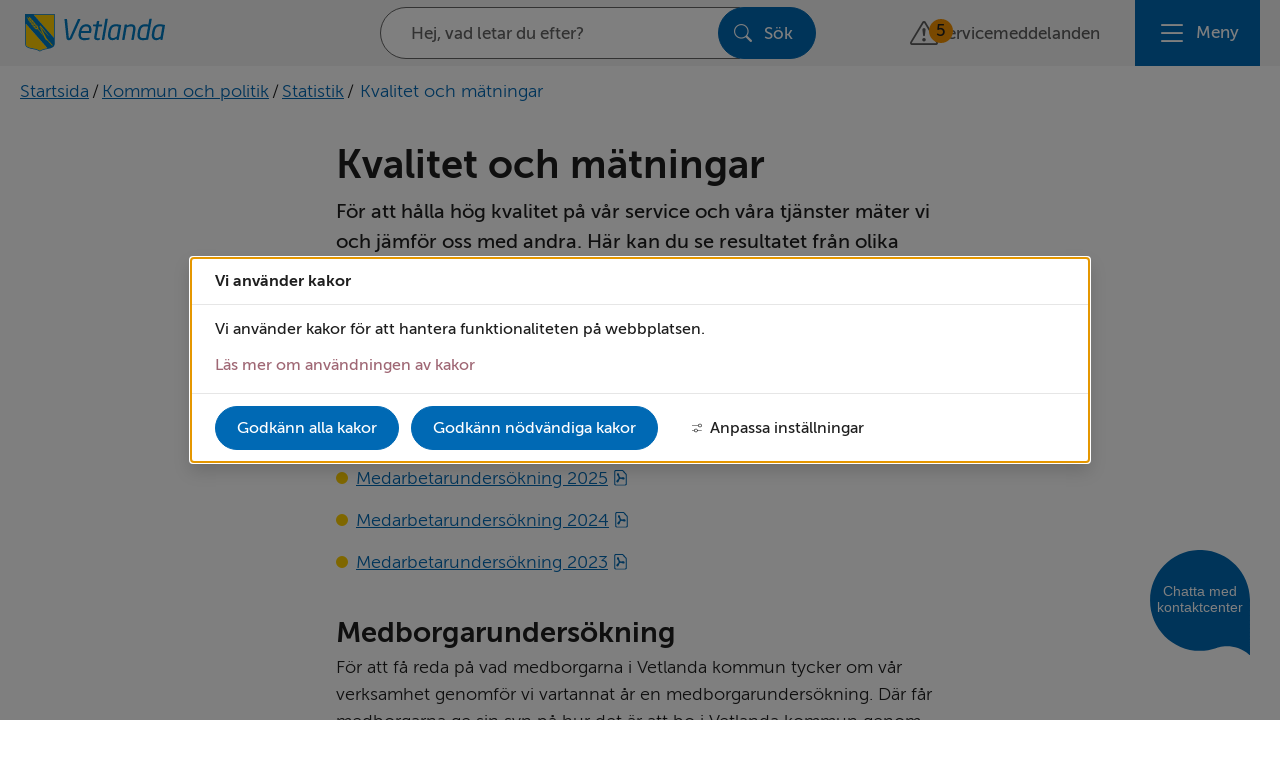

--- FILE ---
content_type: text/html;charset=UTF-8
request_url: https://vetlanda.se/kommun-och-politik/statistik/kvalitet-och-matningar
body_size: 14907
content:
<!DOCTYPE html>
<html lang="sv" class="sv-no-js sv-template-undersida">
<head>
   <meta charset="UTF-8">
   <script nonce="f3b9ae70-f7bc-11f0-8a79-938a7e25660b">(function(c){c.add('sv-js');c.remove('sv-no-js');})(document.documentElement.classList)</script>
   <title>Kvalitet och mätningar | Vetlanda kommun</title>
   <link rel="preload" href="/sitevision/system-resource/dc1ff8d845e11b52df944a3ae4bc9e5ff3c4be93cb2c12bfd5c62d4da9444a00/js/jquery.js" as="script">
   <link rel="preload" href="/sitevision/system-resource/dc1ff8d845e11b52df944a3ae4bc9e5ff3c4be93cb2c12bfd5c62d4da9444a00/envision/envision.js" as="script">
   <link rel="preload" href="/sitevision/system-resource/dc1ff8d845e11b52df944a3ae4bc9e5ff3c4be93cb2c12bfd5c62d4da9444a00/js/utils.js" as="script">
   <link rel="preload" href="/sitevision/system-resource/dc1ff8d845e11b52df944a3ae4bc9e5ff3c4be93cb2c12bfd5c62d4da9444a00/js/portlets.js" as="script">
               <meta name="senastUppdaterad" content="22 januari 2026">
         <meta name="viewport" content="width=device-width, initial-scale=1, minimum-scale=1, shrink-to-fit=no">
   <meta name="dcterms.identifier" content="https://vetlanda.se">
   <meta name="dcterms.language" content="sv">
   <meta name="dcterms.format" content="text/html">
   <meta name="dcterms.type" content="text">
   <link rel="canonical" href="https://vetlanda.se/kommun-och-politik/statistik/kvalitet-och-matningar">
   <link rel="stylesheet" type="text/css" href="/2.541ff37018a92562f253eff/1761793372435/sitevision-responsive-grids.css?gridConfigs=651.541ff37018a92562f253f78_FLUID_GRID&pushPull=true">
   <link rel="stylesheet" type="text/css" href="/2.541ff37018a92562f253eff/3755/8321/print/SiteVision.css">
   <link rel="stylesheet" type="text/css" href="/sitevision/system-resource/dc1ff8d845e11b52df944a3ae4bc9e5ff3c4be93cb2c12bfd5c62d4da9444a00/css/portlets.css">
   <link rel="stylesheet" type="text/css" href="/sitevision/system-resource/dc1ff8d845e11b52df944a3ae4bc9e5ff3c4be93cb2c12bfd5c62d4da9444a00/envision/envision.css">

      <link rel="stylesheet" type="text/css" href="/2.541ff37018a92562f253eff/91.541ff37018a92562f254045/1761793804323/0/sv-template-asset.css">
         <link rel="stylesheet" type="text/css" href="/webapp-resource/4.2986fc7c18df3967c9a2bcb/360.76ce4c44199609fd0d9b43/1758300208550/webapp-assets.css">
      <link rel="stylesheet" type="text/css" href="/webapp-resource/4.2986fc7c18df3967c9a2bcb/360.541ff37018a92562f253f68/1687769475138/webapp-assets.css">
      <link rel="stylesheet" type="text/css" href="/webapp-resource/4.2986fc7c18df3967c9a2bcb/360.1a7c8be818f9ee090a51a80/1716550348436/webapp-assets.css">
      <link rel="stylesheet" type="text/css" href="/webapp-resource/4.2986fc7c18df3967c9a2bcb/360.1a7c8be818f9ee090a51a82/1716550365387/webapp-assets.css">
      <link rel="stylesheet" type="text/css" href="/webapp-resource/4.2986fc7c18df3967c9a2bcb/360.c909ada18f3e924b6b6ff7/1715698514201/webapp-assets.css">
      <link rel="stylesheet" type="text/css" href="/webapp-resource/4.2986fc7c18df3967c9a2bcb/360.541ff37018a92562f253fe7/1649060402247/webapp-assets.css">
      <link rel="stylesheet" type="text/css" href="/webapp-resource/4.2986fc7c18df3967c9a2bcb/360.3bed70d518d375e2f362011/1706269012671/webapp-assets.css">
      <link rel="stylesheet" type="text/css" href="/webapp-resource/4.2986fc7c18df3967c9a2bcb/360.7ca9d08b19a3311685e52b0b/1768239812043/webapp-assets.css">
      <link rel="stylesheet" type="text/css" href="/webapp-resource/4.2986fc7c18df3967c9a2bcb/360.1a7c8be818f9ee090a53e05/1716899114430/webapp-assets.css">
      <link rel="stylesheet" type="text/css" href="/webapp-resource/4.2986fc7c18df3967c9a2bcb/360.7150ddee18e85ff00c581c3/1712842562732/webapp-assets.css">
      <link rel="stylesheet" type="text/css" href="/webapp-resource/4.2986fc7c18df3967c9a2bcb/360.57091beb196c8dda1dd5a0b/1747734926655/webapp-assets.css">
      <link rel="stylesheet" type="text/css" href="/webapp-resource/4.2986fc7c18df3967c9a2bcb/360.74ef259a18d3f3a8b3c3804/1706629384167/webapp-assets.css">
      <!-- Piwik Pro -->
   <script nonce="f3b9ae70-f7bc-11f0-8a79-938a7e25660b">
      window.dataLayer = window.dataLayer || [];
      window.dataLayer.push({
        event: 'sitevision.preClientContainerSetup',
        sitevision: {
           pageId: '4.2986fc7c18df3967c9a2bcb'
        }
      });
(function(window, document, dataLayerName, id) {
window[dataLayerName]=window[dataLayerName]||[],window[dataLayerName].push({start:(new Date).getTime(),event:"stg.start"});var scripts=document.getElementsByTagName('script')[0],tags=document.createElement('script');
function stgCreateCookie(a,b,c){var d="";if(c){var e=new Date;e.setTime(e.getTime()+24*c*60*60*1e3),d="; expires="+e.toUTCString();f="; SameSite=Strict"}document.cookie=a+"="+b+d+f+"; path=/; Secure"}
var isStgDebug=(window.location.href.match("stg_debug")||document.cookie.match("stg_debug"))&&!window.location.href.match("stg_disable_debug");stgCreateCookie("stg_debug",isStgDebug?1:"",isStgDebug?14:-1);
var qP=[];dataLayerName!=="dataLayer"&&qP.push("data_layer_name="+dataLayerName),qP.push("use_secure_cookies"),isStgDebug&&qP.push("stg_debug");var qPString=qP.length>0?("?"+qP.join("&")):"";
tags.async=!0,tags.src="https://svanalytics.containers.piwik.pro/"+id+".js"+qPString,scripts.parentNode.insertBefore(tags,scripts);
!function(a,n,i){a[n]=a[n]||{};for(var c=0;c<i.length;c++)!function(i){a[n][i]=a[n][i]||{},a[n][i].api=a[n][i].api||function(){var a=[].slice.call(arguments,0);"string"==typeof a[0]&&window[dataLayerName].push({event:n+"."+i+":"+a[0],parameters:[].slice.call(arguments,1)})}}(i[c])}(window,"ppms",["tm","cm"]);
})(window, document, 'dataLayer', '52745f81-684b-413b-8987-fef51365c27f');
   </script>
   <!-- End Piwik Pro -->
   <script nonce="f3b9ae70-f7bc-11f0-8a79-938a7e25660b">!function(t,e){t=t||"docReady",e=e||window;var n=[],o=!1,c=!1;function d(){if(!o){o=!0;for(var t=0;t<n.length;t++)try{n[t].fn.call(window,n[t].ctx)}catch(t){console&&console.error(t)}n=[]}}function a(){"complete"===document.readyState&&d()}e[t]=function(t,e){if("function"!=typeof t)throw new TypeError("callback for docReady(fn) must be a function");o?setTimeout(function(){t(e)},1):(n.push({fn:t,ctx:e}),"complete"===document.readyState?setTimeout(d,1):c||(document.addEventListener?(document.addEventListener("DOMContentLoaded",d,!1),window.addEventListener("load",d,!1)):(document.attachEvent("onreadystatechange",a),window.attachEvent("onload",d)),c=!0))}}("svDocReady",window);</script>
   <script nonce="f3b9ae70-f7bc-11f0-8a79-938a7e25660b">
      window.sv = window.sv || {};
      sv.UNSAFE_MAY_CHANGE_AT_ANY_GIVEN_TIME_webAppExternals = {};
      sv.PageContext = {
      pageId: '4.2986fc7c18df3967c9a2bcb',
      siteId: '2.541ff37018a92562f253eff',
      userIdentityId: '',
      userIdentityReadTimeout: 0,
      userLocale: 'sv',
      dev: false,
      csrfToken: '',
      html5: true,
      useServerSideEvents: false,
      nodeIsReadOnly: false
      };
   </script>
      <script nonce="f3b9ae70-f7bc-11f0-8a79-938a7e25660b">!function(){"use strict";var t,n={},e={},i={};function r(t){return n[t]=n[t]||{instances:[],modules:{},bundle:{}},n[t]}document.querySelector("html").classList.add("js");var s={registerBootstrapData:function(t,n,i,r,s){var a,o=e[t];o||(o=e[t]={}),(a=o[i])||(a=o[i]={}),a[n]={subComponents:r,options:s}},registerInitialState:function(t,n){i[t]=n},registerApp:function(n){var e=n.applicationId,i=r(e);if(t){var s={};s[e]=i,s[e].instances=[n],t.start(s)}else i.instances.push(n)},registerModule:function(t){r(t.applicationId).modules[t.path]=t},registerBundle:function(t){r(t.applicationId).bundle=t.bundle},getRegistry:function(){return n},setAppStarter:function(n){t=n},getBootstrapData:function(t){return e[t]},getInitialState:function(t){return i[t]}};window.AppRegistry=s}();</script>
   <link rel="manifest" href="/appresource/4.2986fc7c18df3967c9a2bcb/12.6c04898c18c1b9609cd8f15/manifest.webmanifest" >
   <link rel="icon" href="/images/18.541ff37018a92562f2548ec/1712310045903/favicon.ico" sizes="any">
   <link rel="icon" href="/images/18.541ff37018a92562f2548e8/1712310045953/favicon.svg" type="image/svg+xml">
   <link rel="apple-touch-icon" href="/images/18.541ff37018a92562f2548ea/1712310045834/apple-touch-icon.png">
   <meta name="description" content="För att hålla hög kvalitet på vår service och våra tjänster mäter vi och jämför oss med andra. Här kan du se resultatet från olika mätningar." />
   <meta name="twitter:title" content="Kvalitet och mätningar" />
   <meta name="twitter:description" content="För att hålla hög kvalitet på vår service och våra tjänster mäter vi och jämför oss med andra. Här kan du se resultatet från olika mätningar." />
   <meta name="twitter:image" content="https://vetlanda.se/images/18.449d246618bf862b277cae/1700822531661/Vetlanda_logo_rgb.svg" />
   <meta name="og:title" content="Kvalitet och mätningar" />
   <meta property="og:description" content="För att hålla hög kvalitet på vår service och våra tjänster mäter vi och jämför oss med andra. Här kan du se resultatet från olika mätningar." />
   <meta property="og:image" content="https://vetlanda.se/images/18.449d246618bf862b277cae/1700822531661/Vetlanda_logo_rgb.svg" />
   <meta name="theme-color" content="#0069b4" />
   <style>
:root {
  --sol-color-primary: #0069b4;
--sol-color-primary--text: #ffffff;
--sol-color-secondary: #ffd000;
--sol-color-black: #1e1e1e;
--sol-color-white: #ffffff;
--sol-color-dark-gray: #646464;
--sol-color-gray: #a0a0a0;
--sol-color-light-gray: #f4f4f4;
--sol-color-red: #ec0000;
--sol-color-links: #9e092f;
--sol-color-focus: #f0f0f0;
--sol-color-rosa-puff: #ffe5f1;
--sol-color-lightblue: #8bcaf7;
--sol-color-steelblue: rgba(9,93,108,0.23);
--sol-color-date-background: #ff8fbf;
--sol-color-light-text: #ffffff;
--sol-color-dark-text: #1e1e1e;
}
</style>
   
        <meta name="rek:pubdate" content="2024-03-04T15:26:09.000Z">
        <meta name="rek:moddate" content="2026-01-22T15:41:36.000Z">
        
   
            <script nonce="f3b9ae70-f7bc-11f0-8a79-938a7e25660b">
                window.__rekai = window.__rekai || {};
                window.__rekai.nonce = 'f3b9ae70-f7bc-11f0-8a79-938a7e25660b';
                window.__rekai.appdata = {
                    uuid: '9e3c4164',
                    
                    initSvAutoComplete: true,
                    svAutoCompleteToTarget: true,
                    svAutoCompleteQna: false,
                    svAutoCompleteShowAllBtn: false,
                    isDevEnvironment: false,
                    consent: {
                        hasRekaiConsent: false,
                        hasAcceptedRekaiConsent: false,
                        hasPendingUserConsents: true
                    }
                };
            </script>
            
   <script src="https://static.rekai.se/9e3c4164.js" defer></script>
   <script src="https://static.rekai.se/files/sv-autocomplete.min.js" defer></script>
</head>
<body class=" sv-responsive sv-theme-standard env-m-around--0">
<div id="svid10_541ff37018a92562f2542a2" class="sv-layout"><div class="sv-custom-module sv-MetaTags sv-skip-spacer sv-template-portlet
" id="svid12_332bbbcf197af1fc76440a"><div id="Metataggarny"><!-- Metataggar ny --></div>
<script nonce="f3b9ae70-f7bc-11f0-8a79-938a7e25660b">AppRegistry.registerApp({applicationId:'MetaTags|0.0.2',htmlElementId:'svid12_332bbbcf197af1fc76440a',route:'/',portletId:'12.332bbbcf197af1fc76440a',locale:'sv',defaultLocale:'en',webAppId:'MetaTags',webAppVersion:'0.0.2',webAppAopId:'360.332bbbcf197af1fc764406',webAppImportTime:'1751024041641',requiredLibs:{}});</script></div>
<div class="sv-custom-module sv-se-soleilit-cssVariables sv-template-portlet
" id="svid12_541ff37018a92562f2547a9"><div id="CSSVariabler"><!-- CSS Variabler --></div>
<script nonce="f3b9ae70-f7bc-11f0-8a79-938a7e25660b">AppRegistry.registerApp({applicationId:'se.soleilit.cssVariables|2.1.1',htmlElementId:'svid12_541ff37018a92562f2547a9',route:'/',portletId:'12.541ff37018a92562f2547a9',locale:'sv',defaultLocale:'en',webAppId:'se.soleilit.cssVariables',webAppVersion:'2.1.1',webAppAopId:'360.541ff37018a92562f253f67',webAppImportTime:'1687769489174',requiredLibs:{}});</script></div>
<div id="svid94_541ff37018a92562f2540d2"><div class="sv-custom-module sv-se-soleil-favicon sv-skip-spacer sv-template-portlet
" id="svid12_6c04898c18c1b9609cd8f15"><div id="Favicon"><!-- Favicon --></div>
<script nonce="f3b9ae70-f7bc-11f0-8a79-938a7e25660b">AppRegistry.registerApp({applicationId:'se.soleil.favicon|1.0.0',htmlElementId:'svid12_6c04898c18c1b9609cd8f15',route:'/',portletId:'12.6c04898c18c1b9609cd8f15',locale:'sv',defaultLocale:'en',webAppId:'se.soleil.favicon',webAppVersion:'1.0.0',webAppAopId:'360.541ff37018a92562f253f61',webAppImportTime:'1687769516345',requiredLibs:{}});</script></div>
<div class="sv-custom-module sv-se-soleil-crisisMessage sv-template-portlet
" id="svid12_541ff37018a92562f25473b"><div id="Krismeddelande"><!-- Krismeddelande --></div>
<script nonce="f3b9ae70-f7bc-11f0-8a79-938a7e25660b">AppRegistry.registerApp({applicationId:'se.soleil.crisisMessage|1.4.9',htmlElementId:'svid12_541ff37018a92562f25473b',route:'/',portletId:'12.541ff37018a92562f25473b',locale:'sv',defaultLocale:'en',webAppId:'se.soleil.crisisMessage',webAppVersion:'1.4.9',webAppAopId:'360.1a7c8be818f9ee090a51a82',webAppImportTime:'1716550365387',requiredLibs:{}});</script></div>
<div class="sv-custom-module sv-se-soleil-infoMessage sv-template-portlet
" id="svid12_41802d1f18da820f5535d24"><div id="Infomeddelande"><!-- Infomeddelande --></div>
<script nonce="f3b9ae70-f7bc-11f0-8a79-938a7e25660b">AppRegistry.registerApp({applicationId:'se.soleil.infoMessage|1.0.7',htmlElementId:'svid12_41802d1f18da820f5535d24',route:'/',portletId:'12.41802d1f18da820f5535d24',locale:'sv',defaultLocale:'en',webAppId:'se.soleil.infoMessage',webAppVersion:'1.0.7',webAppAopId:'360.1a7c8be818f9ee090a51a80',webAppImportTime:'1716550348436',requiredLibs:{}});</script></div>
<header class="sv-vertical sv-layout sol-header sv-template-layout" style="background-color:#f4f4f4" id="svid10_541ff37018a92562f2543ed"><div class="sv-custom-module sv-se-soleil-goToContent sv-skip-spacer sv-template-portlet
" id="svid12_541ff37018a92562f25469d"><div id="Gatillinnehall"><!-- Gå till innehåll --></div><div data-cid="12.541ff37018a92562f25469d"><a href="#page_content" class="app-1w3yqzf">Gå till innehåll</a>
</div><script nonce="f3b9ae70-f7bc-11f0-8a79-938a7e25660b" >AppRegistry.registerBootstrapData('12.541ff37018a92562f25469d','12.541ff37018a92562f25469d','AGNOSTIC_RENDERER');</script><script nonce="f3b9ae70-f7bc-11f0-8a79-938a7e25660b">AppRegistry.registerInitialState('12.541ff37018a92562f25469d',{"content":{"id":"page_content","text":"Gå till innehåll"},"submenu":{"id":"submenu","text":"Gå till undermeny"}});</script>
<script nonce="f3b9ae70-f7bc-11f0-8a79-938a7e25660b">AppRegistry.registerApp({applicationId:'se.soleil.goToContent|1.0.0',htmlElementId:'svid12_541ff37018a92562f25469d',route:'/',portletId:'12.541ff37018a92562f25469d',locale:'sv',defaultLocale:'en',webAppId:'se.soleil.goToContent',webAppVersion:'1.0.0',webAppAopId:'360.541ff37018a92562f253f68',webAppImportTime:'1687769475138',requiredLibs:{}});</script></div>
<div class="sv-custom-module sv-marketplace-sitevision-cookie-consent sv-template-portlet
" id="svid12_7150ddee18e85ff00c547a6"><div id="Cookiebanner"><!-- Cookie-banner --></div><div data-cid="12.7150ddee18e85ff00c547a6"><dialog class="env-dialog env-dialog--large oHJ5jYD6hE4G0dWjJEyW sv-cookie-consent-modal p3C1cK1qBax4DkTt9iZ_" tabindex="-1" aria-live="polite" data-nosnippet="true" aria-labelledby="sv_dZ5vUlL9EI0jOkwtarxm4"><h2 id="sv_dZ5vUlL9EI0jOkwtarxm4" class="env-dialog__title env-ui-text-subheading">Vi använder kakor</h2><div class="env-dialog__main"><div class="env-flex  env-flex--column"><p class="env-text">Vi använder kakor för att hantera funktionaliteten på webbplatsen. </p><p class="env-m-top--x-small env-text"><a class="env-link" href="/ovrigt/om-webbplatsen/om-kakor" rel="" target="_self">Läs mer om användningen av kakor</a></p></div></div><div class="env-dialog__controls faKMEo5bnDu4BUB1ZuL5"><form method="post" class="env-d--flex" action="/kommun-och-politik/statistik/kvalitet-och-matningar?sv.target=12.7150ddee18e85ff00c547a6&amp;sv.12.7150ddee18e85ff00c547a6.route=%2Fconsent-settings"><input type="hidden" name="analytics" value="analytics"/><input type="hidden" name="marketing" value="marketing"/><input type="hidden" name="custom" value="custom"/><input type="hidden" name="functional" value="functional"/><input type="hidden" name="sv.csrfToken"/><button type="submit" class="env-button env-button--primary">Godkänn alla kakor</button></form><form method="post" class="env-d--flex" action="/kommun-och-politik/statistik/kvalitet-och-matningar?sv.target=12.7150ddee18e85ff00c547a6&amp;sv.12.7150ddee18e85ff00c547a6.route=%2Fconsent-settings"><input type="hidden" name="necessary" value="necessary"/><input type="hidden" name="sv.csrfToken"/><button type="submit" class="env-button env-button--primary">Godkänn nödvändiga kakor</button></form><button type="button" class="env-button env-button--link"><svg xmlns="http://www.w3.org/2000/svg" viewBox="0 0 24 24" class="env-icon env-icon--x-small env-p-right--x-small oseRz4A_uSoCHsamnNdQ" aria-hidden="true"><path d="M23.21,17.45H13.98c-.39-2.07-2.25-3.7-4.41-3.7s-4.05,1.57-4.42,3.7H.79c-.44,0-.79,.36-.79,.79s.36,.79,.79,.79H5.16c.39,2.07,2.25,3.7,4.41,3.7s4.05-1.57,4.42-3.7h9.22c.44,0,.79-.36,.79-.79s-.36-.79-.79-.79Zm-13.64,3.7c-1.58,0-2.91-1.33-2.91-2.91s1.28-2.91,2.91-2.91,2.91,1.33,2.91,2.91-1.28,2.91-2.91,2.91Z"></path><path d="M.79,6.55H15.09c.37,2.13,2.17,3.7,4.42,3.7,2.52,0,4.49-1.97,4.49-4.49s-1.97-4.49-4.49-4.49c-2.25,0-4.05,1.57-4.42,3.7H.79c-.44,0-.79,.36-.79,.79s.36,.79,.79,.79ZM19.51,2.85c1.63,0,2.91,1.28,2.91,2.91s-1.28,2.91-2.91,2.91-2.91-1.28-2.91-2.91,1.28-2.91,2.91-2.91Z"></path></svg>Anpassa inställningar</button></div></dialog></div><script nonce="f3b9ae70-f7bc-11f0-8a79-938a7e25660b" >AppRegistry.registerBootstrapData('12.7150ddee18e85ff00c547a6','12.7150ddee18e85ff00c547a6','AGNOSTIC_RENDERER');</script><script nonce="f3b9ae70-f7bc-11f0-8a79-938a7e25660b">AppRegistry.registerInitialState('12.7150ddee18e85ff00c547a6',{"settings":{"displayType":"modal","message":"Vi använder kakor för att hantera funktionaliteten på webbplatsen. ","settingsSubTitle":"","cookiePolicyUri":"/ovrigt/om-webbplatsen/om-kakor","title":"Vi använder kakor","cookiePolicyLinkText":"Läs mer om användningen av kakor","usePolicyPage":true,"manageButtonText":"Hantera cookies","buttonType":"acceptAllAndNecessary","openLinkInNewTab":false,"usePiwikPro":true},"categories":[{"id":"necessary","title":"Nödvändiga cookies","description":"Gör att våra tjänster är säkra och fungerar som de ska. Därför går de inte att inaktivera.","hasConsent":true},{"id":"functional","title":"Funktionella cookies","description":"Hjälper oss att tillhandahålla förbättrad funktionalitet och anpassning.","hasConsent":false,"cookies":["sv-internal-sv-votes"]},{"id":"analytics","title":"Analytiska cookies","description":"Ger oss information om hur vår webbplats används som gör att vi kan underhålla, driva och förbättra användarupplevelsen.","hasConsent":false,"cookies":["sv-internal-sv-web-analytics","sv-internal-mtm_cookie_consent","sv-internal-sv-uts"]}],"displayOptions":{"consentOpen":true,"settingsOpen":false},"baseHeadingLevel":2,"customButtonTexts":{"acceptAllCookies":"","acceptNecessaryCookies":"","settings":"","saveAndAccept":""},"useCustomButtonTexts":false});</script>
<script nonce="f3b9ae70-f7bc-11f0-8a79-938a7e25660b">AppRegistry.registerApp({applicationId:'marketplace.sitevision.cookie-consent|1.11.8',htmlElementId:'svid12_7150ddee18e85ff00c547a6',route:'/',portletId:'12.7150ddee18e85ff00c547a6',locale:'sv',defaultLocale:'en',webAppId:'marketplace.sitevision.cookie-consent',webAppVersion:'1.11.8',webAppAopId:'360.7ca9d08b19a3311685e52b0b',webAppImportTime:'1768239812043',requiredLibs:{"react":"18.3.1"},childComponentStateExtractionStrategy:'BY_ID'});</script></div>
<div class="sv-custom-module sv-se-soleil-malfunctionCount sv-hide-sv-bp-md sv-hide-sv-bp-lg sv-hide-sv-bp-xl sv-template-portlet
" id="svid12_12791d718cf9265709bb88"><div id="Driftinformationsidhuvud1"><!-- Driftinformation sidhuvud 1 --></div><a class="sol-block-link app-awh3jr" href="/arkiv/servicemeddelanden"><span class="bi bi-exclamation-triangle app-awh3jr"><span class="count app-awh3jr">5</span></span> <span class="text app-awh3jr" data-svelte-h="svelte-1bl4m6m">Servicemeddelanden</span> </a>
<script nonce="f3b9ae70-f7bc-11f0-8a79-938a7e25660b">AppRegistry.registerApp({applicationId:'se.soleil.malfunctionCount|1.0.22',htmlElementId:'svid12_12791d718cf9265709bb88',route:'/',portletId:'12.12791d718cf9265709bb88',locale:'sv',defaultLocale:'en',webAppId:'se.soleil.malfunctionCount',webAppVersion:'1.0.22',webAppAopId:'360.1a7c8be818f9ee090a53e05',webAppImportTime:'1716899114430',requiredLibs:{}});</script></div>
<div class="sv-fluid-grid sv-grid-main sv-layout sv-template-layout" id="svid10_541ff37018a92562f254138"><div class="sv-image-portlet sv-portlet sv-hide-sv-bp-sm sv-hide-sv-bp-xs sol-header__logo sv-skip-spacer sv-template-portlet
" style="padding-top:5px;padding-left:5px;padding-bottom:5px;padding-right:5px;margin-right:20px;width:150px" id="svid12_619956a018e12a88b0762"><div id="LogoBild"><!-- Logo - Bild --></div><a href="/"><img alt="Gå till startsidan" class="sv-noborder sv-svg" style="max-width:188px;max-height:50px" width="188" height="50" src="/images/18.449d246618bf862b277cae/1700822531661/Vetlanda_logo_rgb.svg"></a></div>
<div class="sv-image-portlet sv-portlet sv-hide-sv-bp-lg sv-hide-sv-bp-md sv-hide-sv-bp-xl sol-header__logo sv-template-portlet
" style="padding-top:5px;padding-left:5px;padding-bottom:5px;padding-right:5px;width:120px" id="svid12_541ff37018a92562f253fca"><div id="LogoMobilBild"><!-- Logo (Mobil) - Bild --></div><a href="/"><img alt="Gå till startsidan" class="sv-noborder sv-svg" style="max-width:188px;max-height:50px" width="188" height="50" src="/images/18.449d246618bf862b277cae/1700822531661/Vetlanda_logo_rgb.svg"></a></div>
<div class="sv-custom-module sv-se-soleil-searchField sv-hide-sv-bp-sm sv-hide-sv-bp-xs sv-template-portlet
" id="svid12_541ff37018a92562f254465"><div id="Utfallbartsokfalt"><!-- Utfällbart sökfält --></div>  <div class="search app-1saua0g"><form action="/ovrigt/sokresultat" method="get" class="search-form-1hlz6r0"><label id="label_12_541ff37018a92562f254465" class="sr-only" for="input_12_541ff37018a92562f254465">Sök på webbplatsen</label> <input id="input_12_541ff37018a92562f254465" name="query" autocomplete="off" placeholder="Hej, vad letar du efter?" type="search" value=""> <button class="env-button env-button--primary search-form-1hlz6r0" type="submit"><span class="bi bi-search search-form-1hlz6r0" aria-hidden="true"></span> <span>Sök </span></button> </form></div> 
<script nonce="f3b9ae70-f7bc-11f0-8a79-938a7e25660b">AppRegistry.registerApp({applicationId:'se.soleil.searchField|1.1.27',htmlElementId:'svid12_541ff37018a92562f254465',route:'/',portletId:'12.541ff37018a92562f254465',locale:'sv',defaultLocale:'en',webAppId:'se.soleil.searchField',webAppVersion:'1.1.27',webAppAopId:'360.c909ada18f3e924b6b6ff7',webAppImportTime:'1715698514201',requiredLibs:{}});</script></div>
<div class="sv-custom-module sv-se-soleil-searchField sv-hide-sv-bp-md sv-hide-sv-bp-lg sv-hide-sv-bp-xl sol-search-mobile sv-template-portlet
" id="svid12_12791d718cf9265709bdd6"><div id="Utfallbartsokfalt1"><!-- Utfällbart sökfält 1 --></div><div data-cid="12.12791d718cf9265709bdd6">  <div class="search app-1saua0g"><a class="expand-button" href="/ovrigt/sokresultat"><span class="bi bi-search" aria-hidden="true"></span> <span class="sr-only">Sök </span></a>  <div class="container app-1saua0g" hidden><form action="/ovrigt/sokresultat" method="get" class="search-form-1hlz6r0"><label id="label_12_12791d718cf9265709bdd6" class="sr-only" for="input_12_12791d718cf9265709bdd6">Sök på webbplatsen</label> <input id="input_12_12791d718cf9265709bdd6" name="query" autocomplete="off" placeholder="Ange sökord" type="search" value=""> <button class="env-button env-button--primary search-form-1hlz6r0" type="submit"><span class="bi bi-search search-form-1hlz6r0" aria-hidden="true"></span> <span>Sök </span></button> </form></div> </div> </div><script nonce="f3b9ae70-f7bc-11f0-8a79-938a7e25660b" >AppRegistry.registerBootstrapData('12.12791d718cf9265709bdd6','12.12791d718cf9265709bdd6','AGNOSTIC_RENDERER');</script><script nonce="f3b9ae70-f7bc-11f0-8a79-938a7e25660b">AppRegistry.registerInitialState('12.12791d718cf9265709bdd6',{"searchPageUri":"/ovrigt/sokresultat","isExpandable":true,"hideOnStartpage":true,"label":"Sök på webbplatsen","placeholder":"Ange sökord","buttonText":"Sök ","showSuggestions":false,"numSuggestions":"10","types":["page","article","file","image","structurePage"],"index":"303.online-2024.01.2","excluded":[],"isStartpage":false});</script>
<script nonce="f3b9ae70-f7bc-11f0-8a79-938a7e25660b">AppRegistry.registerApp({applicationId:'se.soleil.searchField|1.1.27',htmlElementId:'svid12_12791d718cf9265709bdd6',route:'/',portletId:'12.12791d718cf9265709bdd6',locale:'sv',defaultLocale:'en',webAppId:'se.soleil.searchField',webAppVersion:'1.1.27',webAppAopId:'360.c909ada18f3e924b6b6ff7',webAppImportTime:'1715698514201',requiredLibs:{}});</script></div>
<div class="sv-vertical sv-layout sol-header__tools sv-template-layout" id="svid10_541ff37018a92562f25430e"><div class="sv-custom-module sv-se-soleil-malfunctionCount sv-hide-sv-bp-sm sv-hide-sv-bp-xs sv-skip-spacer sv-template-portlet
" id="svid12_6c04898c18c1b9609cd3779"><div id="Driftinformationsidhuvud"><!-- Driftinformation sidhuvud --></div><a class="sol-block-link app-awh3jr" href="/arkiv/servicemeddelanden"><span class="bi bi-exclamation-triangle app-awh3jr"><span class="count app-awh3jr">5</span></span> <span class="text app-awh3jr" data-svelte-h="svelte-1bl4m6m">Servicemeddelanden</span> </a>
<script nonce="f3b9ae70-f7bc-11f0-8a79-938a7e25660b">AppRegistry.registerApp({applicationId:'se.soleil.malfunctionCount|1.0.22',htmlElementId:'svid12_6c04898c18c1b9609cd3779',route:'/',portletId:'12.6c04898c18c1b9609cd3779',locale:'sv',defaultLocale:'en',webAppId:'se.soleil.malfunctionCount',webAppVersion:'1.0.22',webAppAopId:'360.1a7c8be818f9ee090a53e05',webAppImportTime:'1716899114430',requiredLibs:{}});</script></div>
<div class="sv-custom-module sv-se-soleil-treeMenu sv-template-portlet
" style="background-color:#0069b4;height:66px" id="svid12_541ff37018a92562f254626"><div id="Tradmeny"><!-- Trädmeny --></div><div data-cid="12.541ff37018a92562f254626"><nav aria-label="Meny">

<div><a class="sol-menu-toggle-button button-qsj75p" href="?open.12_541ff37018a92562f254626=true"><span class="bi bi-list" aria-hidden="true"></span>
    <span class="sol-menu-toggle-button__text">Meny</span></a>
  <div id="menu_12_541ff37018a92562f254626" aria-modal="true" role="dialog" aria-label="Meny"></div>
</div></nav></div><script nonce="f3b9ae70-f7bc-11f0-8a79-938a7e25660b" >AppRegistry.registerBootstrapData('12.541ff37018a92562f254626','12.541ff37018a92562f254626','AGNOSTIC_RENDERER');</script><script nonce="f3b9ae70-f7bc-11f0-8a79-938a7e25660b">AppRegistry.registerInitialState('12.541ff37018a92562f254626',{"items":[{"level":1,"id":"4.471e30c218da308bb749c03","displayName":"Förskola och skola","uri":"/forskola-och-skola","hasChildren":true,"isCurrent":false,"isExpanded":false,"nodeType":"sv:page","children":[]},{"level":1,"id":"4.471e30c218da308bb749c0d","displayName":"Omsorg och stöd","uri":"/omsorg-och-stod","hasChildren":true,"isCurrent":false,"isExpanded":false,"nodeType":"sv:page","children":[]},{"level":1,"id":"4.471e30c218da308bb749c17","displayName":"Bygga, bo och miljö","uri":"/bygga-bo-och-miljo","hasChildren":true,"isCurrent":false,"isExpanded":false,"nodeType":"sv:page","children":[]},{"level":1,"id":"4.471e30c218da308bb749c21","displayName":"Kultur och fritid","uri":"/kultur-och-fritid","hasChildren":true,"isCurrent":false,"isExpanded":false,"nodeType":"sv:page","children":[]},{"level":1,"id":"4.471e30c218da308bb749c2b","displayName":"Företag och näringsliv","uri":"/foretag-och-naringsliv","hasChildren":true,"isCurrent":false,"isExpanded":false,"nodeType":"sv:page","children":[]},{"level":1,"id":"4.471e30c218da308bb749c3f","displayName":"Kommun och politik","uri":"/kommun-och-politik","hasChildren":true,"isCurrent":false,"isExpanded":true,"nodeType":"sv:page","children":[{"level":2,"id":"4.2986fc7c18df3967c9a299c","displayName":"Beslut och styrning","uri":"/kommun-och-politik/beslut-och-styrning","hasChildren":true,"isCurrent":false,"isExpanded":false,"nodeType":"sv:page","children":[]},{"level":2,"id":"4.2986fc7c18df3967c9a29b6","displayName":"Ekonomi och budget","uri":"/kommun-och-politik/ekonomi-och-budget","hasChildren":true,"isCurrent":false,"isExpanded":false,"nodeType":"sv:page","children":[]},{"level":2,"id":"4.1eaf024718e3bd1ac90e87","displayName":"Engagera dig och påverka","uri":"/kommun-och-politik/engagera-dig-och-paverka","hasChildren":true,"isCurrent":false,"isExpanded":false,"nodeType":"sv:page","children":[]},{"level":2,"id":"4.2d3cdabc18e17bc86fe3baa","displayName":"E-tjänster","uri":"/kommun-och-politik/e-tjanster","hasChildren":true,"isCurrent":false,"isExpanded":false,"nodeType":"sv:page","children":[]},{"level":2,"id":"4.2986fc7c18df3967c9a29ce","displayName":"Kommunarkivet","uri":"/kommun-och-politik/kommunarkivet","hasChildren":true,"isCurrent":false,"isExpanded":false,"nodeType":"sv:page","children":[]},{"level":2,"id":"4.1eaf024718e3bd1ac90ae0","displayName":"Kommunens organisation","uri":"/kommun-och-politik/kommunens-organisation","hasChildren":true,"isCurrent":false,"isExpanded":false,"nodeType":"sv:page","children":[]},{"level":2,"id":"4.2986fc7c18df3967c9a29da","displayName":"Krissituationer och samhällsstörningar","uri":"/kommun-och-politik/krissituationer-och-samhallsstorningar","hasChildren":true,"isCurrent":false,"isExpanded":false,"nodeType":"sv:page","children":[]},{"level":2,"id":"4.2986fc7c18df3967c9a29e6","displayName":"Nyheter, media och kommunikation","uri":"/kommun-och-politik/nyheter-media-och-kommunikation","hasChildren":true,"isCurrent":false,"isExpanded":false,"nodeType":"sv:page","children":[]},{"level":2,"id":"4.2a9e98cd195b6a84679477e","displayName":"Pris och utmärkelser","uri":"/kommun-och-politik/pris-och-utmarkelser","hasChildren":true,"isCurrent":false,"isExpanded":false,"nodeType":"sv:page","children":[]},{"level":2,"id":"4.2986fc7c18df3967c9a29f2","displayName":"Statistik","uri":"/kommun-och-politik/statistik","hasChildren":true,"isCurrent":false,"isExpanded":true,"nodeType":"sv:page","children":[{"level":3,"id":"4.2986fc7c18df3967c9a2bbf","displayName":"Befolkning","uri":"/kommun-och-politik/statistik/befolkning","hasChildren":false,"isCurrent":false,"isExpanded":false,"nodeType":"sv:page"},{"level":3,"id":"4.2986fc7c18df3967c9a2ba7","displayName":"Befolkningsprognos","uri":"/kommun-och-politik/statistik/befolkningsprognos","hasChildren":false,"isCurrent":false,"isExpanded":false,"nodeType":"sv:page"},{"level":3,"id":"4.2986fc7c18df3967c9a2bb3","displayName":"Befolkningsutveckling","uri":"/kommun-och-politik/statistik/befolkningsutveckling","hasChildren":false,"isCurrent":false,"isExpanded":false,"nodeType":"sv:page"},{"level":3,"id":"4.2986fc7c18df3967c9a2bd7","displayName":"Jämför med andra kommuner","uri":"/kommun-och-politik/statistik/jamfor-med-andra-kommuner","hasChildren":false,"isCurrent":false,"isExpanded":false,"nodeType":"sv:page"},{"level":3,"id":"4.2986fc7c18df3967c9a2bcb","displayName":"Kvalitet och mätningar","uri":"/kommun-och-politik/statistik/kvalitet-och-matningar","hasChildren":false,"isCurrent":true,"isExpanded":true,"nodeType":"sv:page"},{"level":3,"id":"4.2986fc7c18df3967c9a2be3","displayName":"Öppna data","uri":"/kommun-och-politik/statistik/oppna-data","hasChildren":false,"isCurrent":false,"isExpanded":false,"nodeType":"sv:page"}]},{"level":2,"id":"4.5dbdfdc4198def69b2a1707","displayName":"Trygghet och säkerhet","uri":"/kommun-och-politik/trygghet-och-sakerhet","hasChildren":true,"isCurrent":false,"isExpanded":false,"nodeType":"sv:page","children":[]}]},{"level":1,"id":"4.76c744b818bfad06b0f2693","displayName":"Uppleva och göra","uri":"/uppleva-och-gora","hasChildren":true,"isCurrent":false,"isExpanded":false,"nodeType":"sv:page","children":[]},{"level":1,"id":"4.471e30c218da308bb749c81","displayName":"Jobba i Vetlanda","uri":"/jobba-i-vetlanda","hasChildren":true,"isCurrent":false,"isExpanded":false,"nodeType":"sv:page","children":[]}],"rootPage":false,"isOpen":false,"config":{"showRoot":false,"showRootAsLink":true,"label":"Meny","isExpandable":true,"isOverlay":true,"iconMinimized":"bi bi-plus","iconExpanded":"bi bi-dash","expandText":"Undersidor för","closeText":"Stäng meny","excludeSelector":null,"useDefaultTheme":false,"button":{"textOpen":"Meny","textClosed":"Meny","textSrOnly":false,"iconOpen":"bi bi-x","iconClosed":"bi bi-list"}}});</script>
<script nonce="f3b9ae70-f7bc-11f0-8a79-938a7e25660b">AppRegistry.registerApp({applicationId:'se.soleil.treeMenu|3.4.3',htmlElementId:'svid12_541ff37018a92562f254626',route:'/',portletId:'12.541ff37018a92562f254626',locale:'sv',defaultLocale:'en',webAppId:'se.soleil.treeMenu',webAppVersion:'3.4.3',webAppAopId:'360.541ff37018a92562f253fe7',webAppImportTime:'1649060402247',requiredLibs:{}});</script></div>
</div>
</div>
</header>
<div class="sv-vertical sv-layout sv-template-layout" id="svid10_541ff37018a92562f2543f9"><div id="svid94_541ff37018a92562f254423"><div class="sv-fluid-grid sv-grid-main sv-layout sol-two-col-template sol-sub-page sv-skip-spacer sv-template-layout" id="svid10_541ff37018a92562f2546b7"><div class="sv-custom-module sv-se-soleil-breadcrumbs sol-show-print sv-skip-spacer sv-template-portlet
" id="svid12_541ff37018a92562f254821"><div id="Brodsmulor"><!-- Brödsmulor --></div><nav aria-label="Brödsmulor"><ol class="app-5d8wcn"><li class="app-5d8wcn"><a aria-current="false" href="/" class="app-5d8wcn">Startsida</a> <span aria-hidden="true" class="app-5d8wcn" data-svelte-h="svelte-1m2o6js">/</span> </li><li class="app-5d8wcn"><a aria-current="false" href="/kommun-och-politik" class="app-5d8wcn">Kommun och politik</a> <span aria-hidden="true" class="app-5d8wcn" data-svelte-h="svelte-1m2o6js">/</span> </li><li class="app-5d8wcn"><a aria-current="false" href="/kommun-och-politik/statistik" class="app-5d8wcn">Statistik</a> <span aria-hidden="true" class="app-5d8wcn" data-svelte-h="svelte-1m2o6js">/</span> </li><li class="app-5d8wcn"><span class="app-5d8wcn">Kvalitet och mätningar</span> </li></ol> </nav>
<script nonce="f3b9ae70-f7bc-11f0-8a79-938a7e25660b">AppRegistry.registerApp({applicationId:'se.soleil.breadcrumbs|1.1.9',htmlElementId:'svid12_541ff37018a92562f254821',route:'/',portletId:'12.541ff37018a92562f254821',locale:'sv',defaultLocale:'en',webAppId:'se.soleil.breadcrumbs',webAppVersion:'1.1.9',webAppAopId:'360.7150ddee18e85ff00c581c3',webAppImportTime:'1712842562732',requiredLibs:{}});</script></div>
<div class="sv-custom-module sv-se-soleil-goToContent sv-template-portlet
" id="svid12_541ff37018a92562f254922"><div id="AnkaresidinnehallGatillinnehall"><!-- Ankare sidinnehåll - Gå till innehåll --></div><div id="page_content"></div>
<script nonce="f3b9ae70-f7bc-11f0-8a79-938a7e25660b">AppRegistry.registerApp({applicationId:'se.soleil.goToContent|1.0.0',htmlElementId:'svid12_541ff37018a92562f254922',route:'/',portletId:'12.541ff37018a92562f254922',locale:'sv',defaultLocale:'en',webAppId:'se.soleil.goToContent',webAppVersion:'1.0.0',webAppAopId:'360.541ff37018a92562f253f68',webAppImportTime:'1687769475138',requiredLibs:{}});</script></div>
<div class="sv-vertical sv-layout sv-template-layout" id="svid10_541ff37018a92562f25486c"><div class="sv-row sv-layout sv-skip-spacer sv-template-layout" id="svid10_541ff37018a92562f2549df"><div class="sv-layout sv-push-3 sv-skip-spacer sv-column-6 sv-template-layout" id="svid10_541ff37018a92562f254a7a"><main class="sv-vertical sv-layout sv-skip-spacer sv-template-layout" id="svid10_76c744b818bfad06b0f1e2a"><div id="svid94_541ff37018a92562f25425f"><div class="sv-vertical sv-layout sv-skip-spacer sv-template-layout" id="svid10_541ff37018a92562f2546f8"><div id="svid94_2986fc7c18df3967c9a2bd2" class="pagecontent sv-layout"><div id="Mitten"><!-- Mitten --></div><div class="sv-text-portlet sv-use-margins sv-skip-spacer" id="svid12_2986fc7c18df3967c9a2bd3"><div id="Rubrik"><!-- Rubrik --></div><div class="sv-text-portlet-content"><h1 class="font-heading-1" id="h-Kvalitetochmatningar">Kvalitet och mätningar<br></h1></div></div>
<div class="sv-text-portlet sv-use-margins" id="svid12_2986fc7c18df3967c9a2bd4"><div id="Ingress"><!-- Ingress --></div><div class="sv-text-portlet-content"><p class="font-description">För att hålla hög kvalitet på vår service och våra tjänster mäter vi och jämför oss med andra. Här kan du se resultatet från olika mätningar.</p></div></div>
<div class="sv-text-portlet sv-use-margins" id="svid12_2f8cc89c18f86cc0b7e2ff2"><div id="Medarbetarundersokning"><!-- Medarbetarundersökning --></div><div class="sv-text-portlet-content"><h2 class="font-heading-2" id="h-Medarbetarundersokning">Medarbetarundersökning</h2><p class="font-normal">Medarbetarundersökningar är ett led i att kommunens mål. Att vara en attraktiv arbetsgivare och att få våra medarbetare att växa och utvecklas är en del i Vetlanda kommuns arbete och vision.</p><ul class="sol-bullet-list font-normal"><li><a href="/download/18.1c7bdf2d199e59b572e30bfd/1764066651295/Medarbetarunders%C3%B6kning%202025.pdf">Medarbetarundersökning 2025<svg class="env-link-icon" aria-hidden="true"><use href="/sitevision/file-icons.svg#file-pdf"></use></svg><span class="env-assistive-text"> pdf, 1 MB.</span></a></li><li><a href="/download/18.1c7bdf2d199e59b572e30bfe/1764066651440/Medarbetarunders%C3%B6kning%202024.pdf">Medarbetarundersökning 2024<svg class="env-link-icon" aria-hidden="true"><use href="/sitevision/file-icons.svg#file-pdf"></use></svg><span class="env-assistive-text"> pdf, 1 MB.</span></a></li><li><a href="/download/18.7150ddee18e85ff00c536b6/1712156153162/Medarbetarunders%C3%B6kning%202023.pdf">Medarbetarundersökning 2023<svg class="env-link-icon" aria-hidden="true"><use href="/sitevision/file-icons.svg#file-pdf"></use></svg><span class="env-assistive-text"> pdf, 2 MB.</span></a></li></ul></div></div>
<div class="sv-text-portlet sv-use-margins" id="svid12_2f8cc89c18f86cc0b7e301d"><div id="Medborgarundersokning"><!-- Medborgarundersökning --></div><div class="sv-text-portlet-content"><h2 class="font-heading-2" id="h-Medborgarundersokning">Medborgarundersökning</h2><p class="font-normal">För att få reda på vad medborgarna i Vetlanda kommun tycker om vår verksamhet genomför vi vartannat år en medborgarundersökning. Där får medborgarna ge sin syn på hur det är att bo i Vetlanda kommun genom att tycka till om våra olika verksamheter och vår service.</p><p class="font-normal"><a href="https://kolada.se/verktyg/jamforaren/?focus=16601&amp;report=170469">Medborgarundersökning 2025<svg class="env-link-icon" aria-hidden="true"><use href="/sitevision/link-icons.svg#link-external"></use></svg><span class="env-assistive-text"> Länk till annan webbplats.</span></a></p></div></div>
<div class="sv-text-portlet sv-use-margins" id="svid12_2f8cc89c18f86cc0b7e303f"><div id="Omvarldsanalys"><!-- Omvärldsanalys --></div><div class="sv-text-portlet-content"><h2 class="font-heading-2" id="h-Omvarldsanalys">Omvärldsanalys</h2><p class="font-normal">Vetlanda kommun står, liksom alla andra kommuner i Sverige, inför stora förändringar. Megatrender som demografiska förändringar, globalisering, miljö och klimat, värderingar och teknikutveckling påverkar vår verksamhet på många sätt. Genom att förstå och analysera vår omvärld stärker vi vår beredskap.</p><p class="font-normal"><a href="/download/18.7ca9d08b19a3311685e5d219/1769079063110/Omv%C3%A4rldsanalys%202025.pdf">Omvärldsanalys 2025<svg class="env-link-icon" aria-hidden="true"><use href="/sitevision/file-icons.svg#file-pdf"></use></svg><span class="env-assistive-text"> pdf, 282 kB.</span></a></p><p class="font-normal">Region Jönköpings län genomför med olika intervaller flera hälsoundersökningar för att följa och bevaka folkhälsan bland regionens medborgare.</p><p class="font-normal"><a href="https://app.powerbi.com/view?r=eyJrIjoiMzNiNGQzN2EtMzc5ZC00NjFmLWJkYjItZjVhZjYyOTNlNjQ0IiwidCI6Ijg4MjY3ZjlmLTk5ZjEtNDc3Yi04NDhmLWFkNDZiMzkwYjQ0NyIsImMiOjh9">Se Vetlanda kommuns resultat i regionens olika hälsoundersökningar<svg class="env-link-icon" aria-hidden="true"><use href="/sitevision/link-icons.svg#link-external"></use></svg><span class="env-assistive-text"> Länk till annan webbplats.</span></a></p></div></div>
</div></div>
</div><div class="sv-custom-module sv-se-soleil-feedback sv-skip-spacer sv-template-portlet
" style="margin-top:25px;margin-bottom:15px" id="svid12_76c744b818bfad06b0f1cea"><div id="Hjalpteinformationendig"><!-- Hjälpte informationen dig --></div><div data-cid="12.76c744b818bfad06b0f1cea"><div class="outer app-2lsbva"><div class="up app-2lsbva"><h2 class="app-2lsbva">Hjälpte den här informationen dig?</h2>
    <div class="buttons app-2lsbva"><button class="font-normal app-2lsbva" >Ja</button><button class="font-normal app-2lsbva" >Nej</button></div></div>
  
  
  
</div></div><script nonce="f3b9ae70-f7bc-11f0-8a79-938a7e25660b" >AppRegistry.registerBootstrapData('12.76c744b818bfad06b0f1cea','12.76c744b818bfad06b0f1cea','AGNOSTIC_RENDERER');</script><script nonce="f3b9ae70-f7bc-11f0-8a79-938a7e25660b">AppRegistry.registerInitialState('12.76c744b818bfad06b0f1cea',{"message":null});</script>
<script nonce="f3b9ae70-f7bc-11f0-8a79-938a7e25660b">AppRegistry.registerApp({applicationId:'se.soleil.feedback|1.0.19',htmlElementId:'svid12_76c744b818bfad06b0f1cea',route:'/',portletId:'12.76c744b818bfad06b0f1cea',locale:'sv',defaultLocale:'en',webAppId:'se.soleil.feedback',webAppVersion:'1.0.19',webAppAopId:'360.57091beb196c8dda1dd5a0b',webAppImportTime:'1747734926655',requiredLibs:{}});</script></div>
<div class="sv-vertical sv-layout sv-template-layout" style="border-top-width:1px;border-top-color:#1e1e1e;margin-top:1.5em;margin-bottom:5.5em;border-top-style:solid" id="svid10_7c3cdb7618ec865791af3c"><div class="sv-text-portlet sv-use-margins sv-skip-spacer sv-template-portlet
" style="margin-top:1.5em;position:relative;float:left;margin-right:1em" id="svid12_7c3cdb7618ec865791af3b"><div id="Text"><!-- Text --></div><div class="sv-text-portlet-content"><p class="sv-font-mindre-text">Senast uppdaterad: <time datetime="2026-01-22T15:41:36+01:00">22 januari 2026</time></p></div></div>
<div class="sv-print-portlet sv-portlet sv-template-portlet
" style="margin-left:1em;margin-top:1.5em;position:relative;float:right;display: flex; justify-content: right;" id="svid12_7c3cdb7618ec865791af30"><div id="Utskriftsversion"><!-- Utskriftsversion --></div>

      <a class="sv-font-mindre-text" title="Utskriftsversion" rel="external" href="/kommun-och-politik/statistik/kvalitet-och-matningar.printable">
  
  <img class="sv-noborder-vamiddle" alt="" src="/images/18.7c3cdb7618ec865791af2f/1712836874299/printer.svg">&nbsp;Skriv ut
</a></div>
</div>
</main>
</div>
</div>
</div>
</div>
</div></div>
<footer class="sv-vertical sv-layout sol-footer sv-template-layout" style="padding-top:30px;margin-top:40px" id="svid10_541ff37018a92562f2541ef"><div class="sv-html-portlet sv-portlet sv-skip-spacer sv-template-portlet
" id="svid12_541ff37018a92562f25467f"><div id="SidfotrubrikHTML"><!-- Sidfot rubrik - HTML --></div><h2 class="sr-only">
   Sidfot
</h2></div>
<div class="sv-fluid-grid sv-grid-main sv-layout sv-template-layout" id="svid10_541ff37018a92562f25460a"><div class="sv-row sv-layout sv-skip-spacer sv-template-layout" style="margin-top:20px" id="svid10_541ff37018a92562f254881"><div class="sv-layout sv-skip-spacer sv-column-4 sv-template-layout" id="svid10_449d246618bf862b277bf5"><div class="sv-text-portlet sv-use-margins sv-skip-spacer sv-template-portlet
" id="svid12_541ff37018a92562f254a66"><div id="KontaktText"><!-- Kontakt - Text --></div><div class="sv-text-portlet-content"><h3 class="font-footer-heading" id="h-KONTAKTAOSS">KONTAKTA OSS</h3><p class="font-footer-text">Kontaktcenter svarar på frågor om vår service och verksamheter eller guidar dig vidare till rätt handläggare. Ring, chatta, besök eller skicka e-post till kontaktcenter.</p></div></div>
<div class="sv-vertical sv-layout sol-footer-layout sv-template-layout" style="margin-top:10px" id="svid10_449d246618bf862b277dd8"><div class="sv-horizontal sv-layout sv-skip-spacer sv-template-layout" style="display: flex;    flex-direction: column;" id="svid10_449d246618bf862b277dd9"><div style="margin-top:10px" class="sv-horizontal sv-layout sol-block-link sol-footer-icon-text sv-skip-spacer sv-horizontal-column sv-template-layout" id="svid10_449d246618bf862b277dda"><div class="sv-custom-module sv-se-soleil-Icon sv-skip-spacer sv-horizontal-column sv-template-portlet
" id="svid12_449d246618bf862b277dff"><div id="Ikon"><!-- Ikon --></div><i class="bi bi-envelope-at app-10tpuqg" style="--background-color: #ffd000; --icon-color: #1e1e1e;"></i>
<script nonce="f3b9ae70-f7bc-11f0-8a79-938a7e25660b">AppRegistry.registerApp({applicationId:'se.soleil.Icon|1.0.6',htmlElementId:'svid12_449d246618bf862b277dff',route:'/',portletId:'12.449d246618bf862b277dff',locale:'sv',defaultLocale:'en',webAppId:'se.soleil.Icon',webAppVersion:'1.0.6',webAppAopId:'360.74ef259a18d3f3a8b3c3804',webAppImportTime:'1706629384167',requiredLibs:{}});</script></div>
<div class="sv-text-portlet sv-use-margins sv-horizontal-column sv-template-portlet
" id="svid12_449d246618bf862b277e01"><div id="Text-0"><!-- Text --></div><div class="sv-text-portlet-content"><p class="font-footer-text"><a href="mailto:kommun@vetlanda.se">kommun@vetlanda.se</a></p></div></div>
</div>
<div style="margin-top:10px" class="sv-horizontal sv-layout sol-block-link sol-footer-icon-text sv-horizontal-column sv-template-layout" id="svid10_449d246618bf862b277e07"><div class="sv-custom-module sv-se-soleil-Icon sv-skip-spacer sv-horizontal-column sv-template-portlet
" id="svid12_449d246618bf862b277e08"><div id="Ikon-0"><!-- Ikon --></div><i class="bi bi-telephone-forward app-10tpuqg" style="--background-color: #ffd000; --icon-color: #1e1e1e;"></i>
<script nonce="f3b9ae70-f7bc-11f0-8a79-938a7e25660b">AppRegistry.registerApp({applicationId:'se.soleil.Icon|1.0.6',htmlElementId:'svid12_449d246618bf862b277e08',route:'/',portletId:'12.449d246618bf862b277e08',locale:'sv',defaultLocale:'en',webAppId:'se.soleil.Icon',webAppVersion:'1.0.6',webAppAopId:'360.74ef259a18d3f3a8b3c3804',webAppImportTime:'1706629384167',requiredLibs:{}});</script></div>
<div class="sv-text-portlet sv-use-margins sv-horizontal-column sv-template-portlet
" id="svid12_449d246618bf862b277e0a"><div id="Text-1"><!-- Text --></div><div class="sv-text-portlet-content"><p class="font-footer-text"><a href="tel:0383-97100">0383-971 00</a></p></div></div>
</div>
<div style="margin-top:10px" class="sv-horizontal sv-layout sol-block-link sol-footer-icon-text sv-horizontal-column sv-template-layout" id="svid10_449d246618bf862b277e15"><div class="sv-custom-module sv-se-soleil-Icon sv-skip-spacer sv-horizontal-column sv-template-portlet
" id="svid12_449d246618bf862b277e16"><div id="Ikon-1"><!-- Ikon --></div><i class="bi bi-building app-10tpuqg" style="--background-color: #ffd000; --icon-color: #1e1e1e;"></i>
<script nonce="f3b9ae70-f7bc-11f0-8a79-938a7e25660b">AppRegistry.registerApp({applicationId:'se.soleil.Icon|1.0.6',htmlElementId:'svid12_449d246618bf862b277e16',route:'/',portletId:'12.449d246618bf862b277e16',locale:'sv',defaultLocale:'en',webAppId:'se.soleil.Icon',webAppVersion:'1.0.6',webAppAopId:'360.74ef259a18d3f3a8b3c3804',webAppImportTime:'1706629384167',requiredLibs:{}});</script></div>
<div class="sv-text-portlet sv-use-margins sv-horizontal-column sv-template-portlet
" id="svid12_449d246618bf862b277e18"><div id="Text-2"><!-- Text --></div><div class="sv-text-portlet-content"><p class="font-footer-text">Besöksadress: Storgatan 1, Vetlanda<br>Postadress: 574 80 Vetlanda</p></div></div>
</div>
</div>
</div>
<div class="sv-custom-module sv-se-soleil-openingHours sv-template-portlet
" id="svid12_449d246618bf862b277c0a"><div id="Oppettider"><!-- Öppettider --></div><div data-cid="12.449d246618bf862b277c0a">


<div class="container app-pxnueg" style="--background-color: null; --text-color: #ffffff;"><div class="sol-date__wrap today-vg7mvo"><div class="sol-open__circle today-vg7mvo"></div>
<p><strong class="today-vg7mvo"><!-- HTML_TAG_START -->Öppet idag: 08:00 - 12:00  | 13:00 - 16:00<!-- HTML_TAG_END --></strong></p>
</div>
  
</div></div><script nonce="f3b9ae70-f7bc-11f0-8a79-938a7e25660b" >AppRegistry.registerBootstrapData('12.449d246618bf862b277c0a','12.449d246618bf862b277c0a','AGNOSTIC_RENDERER');</script><script nonce="f3b9ae70-f7bc-11f0-8a79-938a7e25660b">AppRegistry.registerInitialState('12.449d246618bf862b277c0a',{"ordinaryHours":[{"day":"monday","localDay":"Måndag","open":"08:00","open2":"13:00","close":"12:00","close2":"16:00","closed":false},{"day":"tuesday","localDay":"Tisdag","open":"08:00","open2":"13:00","close":"12:00","close2":"16:00","closed":false},{"day":"wednesday","localDay":"Onsdag","open":"08:00","open2":"13:00","close":"12:00","close2":"16:00","closed":false},{"day":"thursday","localDay":"Torsdag","open":"08:00","open2":"13:00","close":"12:00","close2":"16:00","closed":false},{"day":"friday","localDay":"Fredag","open":"08:00","open2":"13:00","close":"12:00","close2":"16:00","closed":false},{"day":"saturday","localDay":"Lördag","open":null,"open2":null,"close":null,"close2":null,"closed":true},{"day":"sunday","localDay":"Söndag","open":null,"open2":null,"close":null,"close2":null,"closed":true}],"deviantHours":[{"title":"Dag före julafton","date":"2024-12-23","open":"08:00","close":"12:00","open2":"","close2":"","closed":false},{"title":"Julafton","date":"2024-12-24","open":null,"close":null,"open2":null,"close2":null,"closed":true},{"title":"Juldagen","date":"2024-12-25","open":null,"close":null,"open2":null,"close2":null,"closed":true},{"title":"Annandag jul","date":"2024-12-26","open":null,"close":null,"open2":null,"close2":null,"closed":true},{"title":"Dag före nyårsafton","date":"2024-12-30","open":"08:00","close":"12:00","open2":"","close2":"","closed":false},{"title":"Nyårsafton","date":"2024-12-31","open":null,"close":null,"open2":null,"close2":null,"closed":true},{"title":"Trettondedag jul","date":"2025-01-06","open":null,"close":null,"open2":null,"close2":null,"closed":true},{"title":"Skärtorsdagen","date":"2025-04-17","open":"08:00","close":"12:00","open2":"","close2":"","closed":false},{"title":"Långfredagen","date":"2025-04-18","open":null,"close":null,"open2":null,"close2":null,"closed":true},{"title":"Annandag påsk","date":"2025-04-21","open":null,"close":null,"open2":null,"close2":null,"closed":true},{"title":"1 maj","date":"2025-05-01","open":null,"close":null,"open2":null,"close2":null,"closed":true},{"title":"2 maj","date":"2025-05-02","open":"08:00","close":"12:00","open2":"","close2":"","closed":false},{"title":"Kristi himmelsfärdsdag","date":"2025-05-29","open":null,"close":null,"open2":null,"close2":null,"closed":true},{"title":"Dag efter Kristi himmelsfärdsdag","date":"2025-05-30","open":"08:00","close":"12:00","open2":"","close2":"","closed":false},{"title":"Nationaldagen","date":"2025-06-06","open":null,"close":null,"open2":null,"close2":null,"closed":true},{"title":"Dag före midsommarafton","date":"2025-06-19","open":"08:00","close":"12:00","open2":"","close2":"","closed":false},{"title":"Midsommarafton","date":"2025-06-20","open":null,"close":null,"open2":null,"close2":null,"closed":true},{"title":"Dag före julafton","date":"2025-12-23","open":"08:00","close":"12:00","open2":"","close2":"","closed":false},{"title":"Julafton","date":"2025-12-24","open":null,"close":null,"open2":null,"close2":null,"closed":true},{"title":"Juldagen","date":"2025-12-25","open":null,"close":null,"open2":null,"close2":null,"closed":true},{"title":"Annandag jul","date":"2025-12-26","open":null,"close":null,"open2":null,"close2":null,"closed":true},{"title":"Nyårsafton","date":"2025-12-31","open":null,"close":null,"open2":null,"close2":null,"closed":true}],"showAlternativeHours":false,"alternativeHeading":null,"alternativeHours":[{"day":"monday","localDay":"Måndag","open":null,"open2":null,"close":null,"close2":null,"closed":null},{"day":"tuesday","localDay":"Tisdag","open":null,"open2":null,"close":null,"close2":null,"closed":null},{"day":"wednesday","localDay":"Onsdag","open":null,"open2":null,"close":null,"close2":null,"closed":null},{"day":"thursday","localDay":"Torsdag","open":null,"open2":null,"close":null,"close2":null,"closed":null},{"day":"friday","localDay":"Fredag","open":null,"open2":null,"close":null,"close2":null,"closed":null},{"day":"saturday","localDay":"Lördag","open":null,"open2":null,"close":null,"close2":null,"closed":null},{"day":"sunday","localDay":"Söndag","open":null,"open2":null,"close":null,"close2":null,"closed":null}],"textColor":"#ffffff","backgroundColor":null,"checkbox":true});</script>
<script nonce="f3b9ae70-f7bc-11f0-8a79-938a7e25660b">AppRegistry.registerApp({applicationId:'se.soleil.openingHours|2.0.7',htmlElementId:'svid12_449d246618bf862b277c0a',route:'/',portletId:'12.449d246618bf862b277c0a',locale:'sv',defaultLocale:'en',webAppId:'se.soleil.openingHours',webAppVersion:'2.0.7',webAppAopId:'360.3bed70d518d375e2f362011',webAppImportTime:'1706269012671',requiredLibs:{}});</script></div>
<div class="sv-text-portlet sv-use-margins sv-template-portlet
" id="svid12_4294825a1902f05da8e4b2a"><div id="Text1"><!-- Text 1 --></div><div class="sv-text-portlet-content"><ul class="sol-bullet-list font-footer-text"><li><a href="/kommun-och-politik/kommunens-organisation/forvaltningar/kontakta-oss">Journummer och fler kontaktuppgifter.</a></li></ul></div></div>
</div>
<div class="sv-layout sv-column-1 sv-template-layout" id="svid10_37be356318d87598ddb9a11"></div>
<div class="sv-layout sv-column-3 sv-template-layout" id="svid10_449d246618bf862b277bf6"><div class="sv-text-portlet sv-use-margins sv-skip-spacer sv-template-portlet
" id="svid12_541ff37018a92562f254a65"><div id="OmossText"><!-- Om oss - Text --></div><div class="sv-text-portlet-content"><h3 class="font-footer-heading" id="h-OMWEBBPLATSEN">OM WEBBPLATSEN</h3></div></div>
<div class="sv-jcrmenu-portlet sv-portlet sv-template-portlet
" id="svid12_541ff37018a92562f254a62"><div id="OmossMeny"><!-- Om oss - Meny --></div>      <nav class="sol-footer-links" aria-label="Om oss">
      <ul>
                  <li>
            <a
              href="/ovrigt/om-webbplatsen/a-till-o"
                                        >
              <i class="bi bi-chevron-right" aria-hidden="true"></i>
              <span>A till Ö</span>
               <!--
                             -->
            </a>
          </li>
                  <li>
            <a
              href="https://komin.hoglandet.se/"
                                        >
              <i class="bi bi-chevron-right" aria-hidden="true"></i>
              <span>Intranätet – Kom in</span>
               <!--
                              <i class="bi bi-box-arrow-up-right" aria-hidden="true"></i>
                             -->
            </a>
          </li>
                  <li>
            <a
              href="/ovrigt/om-webbplatsen/om-kakor"
                                        >
              <i class="bi bi-chevron-right" aria-hidden="true"></i>
              <span>Om kakor</span>
               <!--
                             -->
            </a>
          </li>
                  <li>
            <a
              href="/ovrigt/om-webbplatsen"
                                        >
              <i class="bi bi-chevron-right" aria-hidden="true"></i>
              <span>Om webbplatsen</span>
               <!--
                             -->
            </a>
          </li>
                  <li>
            <a
              href="/ovrigt/om-webbplatsen/sprak-other-languages---translate"
                                        >
              <i class="bi bi-chevron-right" aria-hidden="true"></i>
              <span>Språk (other languages) - translate</span>
               <!--
                             -->
            </a>
          </li>
                  <li>
            <a
              href="/ovrigt/om-webbplatsen/tillganglighetsredogorelse"
                                        >
              <i class="bi bi-chevron-right" aria-hidden="true"></i>
              <span>Tillgänglighetsredogörelse</span>
               <!--
                             -->
            </a>
          </li>
                  <li>
            <a
              href="/ovrigt/om-webbplatsen/webbkarta"
                                        >
              <i class="bi bi-chevron-right" aria-hidden="true"></i>
              <span>Webbkarta</span>
               <!--
                             -->
            </a>
          </li>
              </ul>
    </nav>
  </div>
</div>
<div class="sv-layout sv-column-1 sv-template-layout" id="svid10_41e0780218fecf0fcc03bf8"></div>
<div class="sv-layout sv-column-3 sv-template-layout" id="svid10_449d246618bf862b277bf7"><div class="sv-text-portlet sv-use-margins sv-skip-spacer sv-template-portlet
" id="svid12_541ff37018a92562f254a63"><div id="SocialamedierText"><!-- Sociala medier - Text --></div><div class="sv-text-portlet-content"><h3 class="font-footer-heading" id="h-GENVAGAR">GENVÄGAR</h3><ul class="sol-bullet-list font-footer-text"><li><a href="/kommun-och-politik/beslut-och-styrning/anslagstavla">Anslagstavla</a><br></li><li><a href="http://sjalvservice.vetlanda.se">E-tjänster<svg class="env-link-icon" aria-hidden="true"><use href="/sitevision/link-icons.svg#link-external"></use></svg><span class="env-assistive-text"> Länk till annan webbplats.</span></a><br></li><li><a href="http://karta.vetlanda.se">Karta<svg class="env-link-icon" aria-hidden="true"><use href="/sitevision/link-icons.svg#link-external"></use></svg><span class="env-assistive-text"> Länk till annan webbplats.</span></a></li><li><a href="/kommun-och-politik/engagera-dig-och-paverka/lamna-din-synpunkt">Synpunkt Vetlanda</a></li></ul><h3 class="font-footer-heading" id="h-SOCIALAMEDIER">SOCIALA MEDIER</h3><ul class="sol-bullet-list font-footer-text"><li><a href="http://facebook.com/vetlandakommun">Facebook Vetlanda kommun<svg class="env-link-icon" aria-hidden="true"><use href="/sitevision/link-icons.svg#link-external"></use></svg><span class="env-assistive-text"> Länk till annan webbplats.</span></a></li><li><a href="http://instagram.com/vetlandakommun">Instagram Vetlanda kommun<svg class="env-link-icon" aria-hidden="true"><use href="/sitevision/link-icons.svg#link-external"></use></svg><span class="env-assistive-text"> Länk till annan webbplats.</span></a></li><li><a href="http://facebook.com/vetlanda">Facebook Vänliga Vetlanda<svg class="env-link-icon" aria-hidden="true"><use href="/sitevision/link-icons.svg#link-external"></use></svg><span class="env-assistive-text"> Länk till annan webbplats.</span></a></li><li><a href="http://instagram.com/vanligavetlanda">Instagram Vänliga Vetlanda<svg class="env-link-icon" aria-hidden="true"><use href="/sitevision/link-icons.svg#link-external"></use></svg><span class="env-assistive-text"> Länk till annan webbplats.</span></a></li><li><a href="https://linkedin.com/company/vetlandakommun">LinkedIn<svg class="env-link-icon" aria-hidden="true"><use href="/sitevision/link-icons.svg#link-external"></use></svg><span class="env-assistive-text"> Länk till annan webbplats.</span></a></li></ul></div></div>
</div>
</div>
<div class="sv-row sv-layout sv-template-layout" style="margin-bottom:25px" id="svid10_37be356318d87598ddb9a0f"><div class="sv-layout sv-skip-spacer sv-column-5 sv-template-layout" id="svid10_37be356318d87598ddb9a10"><div class="sv-image-portlet sv-portlet sv-skip-spacer sv-template-portlet
" id="svid12_449d246618bf862b277cb0"><div id="Bild"><!-- Bild --></div><img alt="" class="sv-noborder sv-svg" style="max-width:366px;max-height:97px" width="366" height="97" src="/images/18.449d246618bf862b277cad/1700822506501/Vetlanda_logo_rgb_vit.svg"></div>
</div>
</div>
</div>
</footer>
<div class="sv-html-portlet sv-portlet sv-template-portlet
" id="svid12_7150ddee18e85ff00c52826"><div id="RekAIautocomplete"><!-- RekAI autocomplete --></div><script>
     // This function name is use when rendering a result
  window.rekaiSVAutoRenderItem = function(prediction) {
      var url = prediction.url;
     if(url.indexOf('http') > -1){
        return '<li class="sv-autocomplete-result-item externalAutoClass" data-targeturl="' + prediction.url + '" ><a href="#">' + escapeHTML(prediction.title) + '</a></li>';
     }
     else {
        return '<li class="sv-autocomplete-result-item" data-targeturl="' + prediction.url + '" ><a href="#">' + escapeHTML(prediction.title) + '</a></li>';
     }
    
  }
   svDocReady(function() {
      
         $svjq(".sv-searchform-portlet input[name='query']").rekAutoComplete({
          params: {
          excludetree: '/rg/, /ovrigt/',
       },
      	sendToTarget: true,
      });
      
     
       $svjq(".sv-se-soleil-searchField input[name='query']").rekAutoComplete({
         params: {
          excludetree: '/rg/, /ovrigt/',
       },
			sendToTarget: true,
        
      });
      
      $svjq(".sol-search-mobile input[name='query']").rekAutoComplete({
         params: {
          excludetree: '/rg/, /ovrigt/',
       },
			sendToTarget: true,
        
      });
      $svjq(".sv-facetedsearch-portlet input[name='query']").rekAutoComplete({
        params: {
          excludetree: '/rg/, /ovrigt/',
       },
         sendToTarget: true,
         });
  
  
   });
      
</script></div>
<div class="sv-html-portlet sv-portlet sv-template-portlet
" id="svid12_36af4b3f1900adf316424cd"><div id="HTMLchatt"><!-- HTML - chatt --></div><script src="https://artvise.hoglandet.se/ContactCenter/ArtviseWebHelp.aspx?extension=QUEUE_Chatt_VET_KC"></script></div>
</div><div class="sv-custom-module sv-marketplace-reakai-rekai-webapp sv-skip-spacer sv-template-portlet
" id="svid12_12791d718cf92657094c18"><div id="Rekai"><!-- Rek.ai --></div><div class="rekai-main" data-cid="7299e90b-7f0a-89a9-706c-17e6755eba15">
<script nonce="f3b9ae70-f7bc-11f0-8a79-938a7e25660b">

    window.__rekai = window.__rekai || {};
    window.__rekai.appdata = window.__rekai.appdata || {};
    window.__rekai.appdata.seed = '4096523202e';
    window.__rekai.appdata.viewclick = 'true';


</script>


    
    <script nonce="f3b9ae70-f7bc-11f0-8a79-938a7e25660b">
    
        window.rek_viewclick = true;
        window.__rekai.addedby = 'sv-app';
    </script>


</div><script nonce="f3b9ae70-f7bc-11f0-8a79-938a7e25660b">AppRegistry.registerBootstrapData('12.12791d718cf92657094c18','7299e90b-7f0a-89a9-706c-17e6755eba15','main',[],undefined);</script><script nonce="f3b9ae70-f7bc-11f0-8a79-938a7e25660b">AppRegistry.registerInitialState('12.12791d718cf92657094c18',{"renderData":{"appContext":{"portletNS":"12_12791d718cf92657094c18","appNS":"rekai_12_12791d718cf92657094c18","viewMode":true,"editMode":false,"appMode":"gather","currentURI":"/kommun-och-politik/statistik/kvalitet-och-matningar"},"uuid":"9e3c4164","isProject":true,"seed":"4096523202e","view":true,"rendertype":"list","filters":{"hits":"10","pagetype":"svpage","notpagetype":["svarticle"],"domain":["vetlandawebb","vetlandawebbetjanst"],"include":"all","includeSubtree":[],"includeSubtreeNodeId":null,"includeSubtreeNode":null,"includeLevel":"1","exclude":"none","excludeSubtree":[],"excludeSubtreeNodeId":null,"excludeSubtreeNode":null},"rendering":{"useHeader":null,"headerText":"Hitta direkt","headerFontNode":"13.541ff37018a92562f253fd0","headerFontClass":"font-normal","headerFontHeadingLevel":0,"zebrastripes1":false,"zebrastripes2":false,"zebrastripes3":false,"zebraStripes1ColorNode":"35.541ff37018a92562f2540b4","zebraStripes2ColorNode":"35.541ff37018a92562f2540b4","zebraStripes3ColorNode":"35.541ff37018a92562f2540b4","cols":"1","useImg":true,"fallbackImgNode":null,"fallbackImgURI":"","titleFontNode":"13.541ff37018a92562f253fd0","titleFontClass":"font-normal","titleFontHeadingLevel":0,"useIngress":true,"ingressFontNode":"13.541ff37018a92562f253fd0","ingressFontClass":"font-normal","ingressHeadingLevel":0,"useIngressLimit":true,"ingressLimit":"80","zebraStripes1ColorHex":"#0069b4","zebraStripes2ColorHex":"#0069b4","zebraStripes3ColorHex":"#0069b4"},"customTags":"","customTagsRaw":"","customTagsArray":[{"key":"","value":""}],"useLegacySettings":false,"legacySettings":{"pagetype":null,"subtreeId":"","subtreePage":null},"nonce":"f3b9ae70-f7bc-11f0-8a79-938a7e25660b"},"rendering":"{\"useHeader\":null,\"headerText\":\"Hitta direkt\",\"headerFontNode\":\"13.541ff37018a92562f253fd0\",\"headerFontClass\":\"font-normal\",\"headerFontHeadingLevel\":0,\"zebrastripes1\":false,\"zebrastripes2\":false,\"zebrastripes3\":false,\"zebraStripes1ColorNode\":\"35.541ff37018a92562f2540b4\",\"zebraStripes2ColorNode\":\"35.541ff37018a92562f2540b4\",\"zebraStripes3ColorNode\":\"35.541ff37018a92562f2540b4\",\"cols\":\"1\",\"useImg\":true,\"fallbackImgNode\":null,\"fallbackImgURI\":\"\",\"titleFontNode\":\"13.541ff37018a92562f253fd0\",\"titleFontClass\":\"font-normal\",\"titleFontHeadingLevel\":0,\"useIngress\":true,\"ingressFontNode\":\"13.541ff37018a92562f253fd0\",\"ingressFontClass\":\"font-normal\",\"ingressHeadingLevel\":0,\"useIngressLimit\":true,\"ingressLimit\":\"80\",\"zebraStripes1ColorHex\":\"#0069b4\",\"zebraStripes2ColorHex\":\"#0069b4\",\"zebraStripes3ColorHex\":\"#0069b4\"}","route":"/"});</script>
<script nonce="f3b9ae70-f7bc-11f0-8a79-938a7e25660b">AppRegistry.registerApp({applicationId:'marketplace.reakai.rekai-webapp|1.6.1',htmlElementId:'svid12_12791d718cf92657094c18',route:'/',portletId:'12.12791d718cf92657094c18',locale:'sv',defaultLocale:'en',webAppId:'marketplace.reakai.rekai-webapp',webAppVersion:'1.6.1',webAppAopId:'360.76ce4c44199609fd0d9b43',webAppImportTime:'1758300208550',requiredLibs:{},childComponentStateExtractionStrategy:'BY_ID'});</script></div>
</div>




<script src="/sitevision/system-resource/dc1ff8d845e11b52df944a3ae4bc9e5ff3c4be93cb2c12bfd5c62d4da9444a00/js/jquery.js"></script>
<script src="/sitevision/system-resource/dc1ff8d845e11b52df944a3ae4bc9e5ff3c4be93cb2c12bfd5c62d4da9444a00/envision/envision.js"></script>
<script src="/sitevision/system-resource/dc1ff8d845e11b52df944a3ae4bc9e5ff3c4be93cb2c12bfd5c62d4da9444a00/js/utils.js"></script>
<script src="/sitevision/system-resource/dc1ff8d845e11b52df944a3ae4bc9e5ff3c4be93cb2c12bfd5c62d4da9444a00/js/portlets.js"></script>

<script src="/2.541ff37018a92562f253eff/91.541ff37018a92562f254045/1761793804328/BODY/0/sv-template-asset.js"></script>
<script src="/sitevision/system-resource/dc1ff8d845e11b52df944a3ae4bc9e5ff3c4be93cb2c12bfd5c62d4da9444a00/js/webAppExternals/react_18_3.js"></script>
<script src="/webapp-resource/4.2986fc7c18df3967c9a2bcb/360.332bbbcf197af1fc764406/1751024041641/webapp-assets.js"></script>
<script src="/webapp-resource/4.2986fc7c18df3967c9a2bcb/360.76ce4c44199609fd0d9b43/1758300208550/webapp-assets.js"></script>
<script src="/webapp-resource/4.2986fc7c18df3967c9a2bcb/360.541ff37018a92562f253f67/1687769489174/webapp-assets.js"></script>
<script src="/webapp-resource/4.2986fc7c18df3967c9a2bcb/360.541ff37018a92562f253f68/1687769475138/webapp-assets.js"></script>
<script src="/webapp-resource/4.2986fc7c18df3967c9a2bcb/360.1a7c8be818f9ee090a51a80/1716550348436/webapp-assets.js"></script>
<script src="/webapp-resource/4.2986fc7c18df3967c9a2bcb/360.1a7c8be818f9ee090a51a82/1716550365387/webapp-assets.js"></script>
<script src="/webapp-resource/4.2986fc7c18df3967c9a2bcb/360.c909ada18f3e924b6b6ff7/1715698514201/webapp-assets.js"></script>
<script src="/webapp-resource/4.2986fc7c18df3967c9a2bcb/360.541ff37018a92562f253fe7/1649060402247/webapp-assets.js"></script>
<script src="/webapp-resource/4.2986fc7c18df3967c9a2bcb/360.3bed70d518d375e2f362011/1706269012671/webapp-assets.js"></script>
<script src="/webapp-resource/4.2986fc7c18df3967c9a2bcb/360.7ca9d08b19a3311685e52b0b/1768239812043/webapp-assets.js"></script>
<script src="/webapp-resource/4.2986fc7c18df3967c9a2bcb/360.541ff37018a92562f253f61/1687769516345/webapp-assets.js"></script>
<script src="/webapp-resource/4.2986fc7c18df3967c9a2bcb/360.1a7c8be818f9ee090a53e05/1716899114430/webapp-assets.js"></script>
<script src="/webapp-resource/4.2986fc7c18df3967c9a2bcb/360.7150ddee18e85ff00c581c3/1712842562732/webapp-assets.js"></script>
<script src="/webapp-resource/4.2986fc7c18df3967c9a2bcb/360.57091beb196c8dda1dd5a0b/1747734926655/webapp-assets.js"></script>
<script src="/webapp-resource/4.2986fc7c18df3967c9a2bcb/360.74ef259a18d3f3a8b3c3804/1706629384167/webapp-assets.js"></script>
<script src="/sitevision/system-resource/dc1ff8d845e11b52df944a3ae4bc9e5ff3c4be93cb2c12bfd5c62d4da9444a00/webapps/webapp_sdk-legacy.js"></script>
</body>
</html>

--- FILE ---
content_type: text/css
request_url: https://vetlanda.se/2.541ff37018a92562f253eff/3755/8321/print/SiteVision.css
body_size: 7364
content:
@font-face{font-family:"Museo Sans";font-display:swap;font-weight:300;font-style:normal;src: url("/download/18.76c744b818bfad06b0f388f/1701269226194/MuseoSans_300-webfont.woff2") format("woff2");}@font-face{font-family:"Museo Sans";font-display:swap;font-weight:100;font-style:normal;src: url("/download/18.76c744b818bfad06b0f388d/1701269196090/MuseoSans_100-webfont.woff2") format("woff2");}@font-face{font-family:"Museo Sans";font-display:swap;font-weight:100;font-style:italic;src: url("/download/18.76c744b818bfad06b0f388e/1701269213105/MuseoSans_100_Italic-webfont.woff2") format("woff2");}@font-face{font-family:"Museo Sans";font-display:swap;font-weight:700;font-style:normal;src: url("/download/18.76c744b818bfad06b0f3895/1701269289518/MuseoSans_700-webfont.woff2") format("woff2");}@font-face{font-family:"Museo Sans";font-display:swap;font-weight:300;font-style:italic;src: url("/download/18.76c744b818bfad06b0f3890/1701269239055/MuseoSans_300_Italic-webfont.woff2") format("woff2");}@font-face{font-family:"Museo Sans";font-display:swap;font-weight:500;font-style:normal;src: url("/download/18.76c744b818bfad06b0f3891/1701269252507/MuseoSans_500-webfont.woff2") format("woff2");}@font-face{font-family:"Museo Sans";font-display:swap;font-weight:500;font-style:italic;src: url("/download/18.76c744b818bfad06b0f3894/1701269268267/MuseoSans_500_Italic-webfont.woff2") format("woff2");}@font-face{font-family:"Museo Sans";font-display:swap;font-weight:700;font-style:italic;src: url("/download/18.76c744b818bfad06b0f3896/1701269309008/MuseoSans_700_Italic-webfont.woff2") format("woff2");}@font-face{font-family:"Museo Sans";font-display:swap;font-weight:900;font-style:normal;src: url("/download/18.76c744b818bfad06b0f3897/1701269326029/MuseoSans_900-webfont.woff2") format("woff2");}@font-face{font-family:"Museo Sans";font-display:swap;font-weight:900;font-style:italic;src: url("/download/18.76c744b818bfad06b0f3898/1701269337598/MuseoSans_900_Italic-webfont.woff2") format("woff2");}@font-face{font-family:"bootstrap-icons";font-display:swap;font-weight:400;font-style:normal;src: url("/download/18.541ff37018a92562f254197/1668429085575/bootstrap-icons.woff2") format("woff2");}@font-face{font-family:"Roboto";font-display:swap;font-weight:300;font-style:normal;src: url("/download/18.541ff37018a92562f25416b/1668419801695/roboto-300.woff2") format("woff2");}@font-face{font-family:"Roboto";font-display:swap;font-weight:100;font-style:normal;src: url("/download/18.541ff37018a92562f25416c/1668419791850/roboto-100.woff2") format("woff2");}@font-face{font-family:"Roboto";font-display:swap;font-weight:100;font-style:italic;src: url("/download/18.541ff37018a92562f254169/1668419796681/roboto-100-italic.woff2") format("woff2");}@font-face{font-family:"Roboto";font-display:swap;font-weight:700;font-style:normal;src: url("/download/18.541ff37018a92562f254142/1668419835989/roboto-700.woff2") format("woff2");}@font-face{font-family:"Roboto";font-display:swap;font-weight:300;font-style:italic;src: url("/download/18.541ff37018a92562f254167/1668419811623/roboto-300-italic.woff2") format("woff2");}@font-face{font-family:"Roboto";font-display:swap;font-weight:400;font-style:italic;src: url("/download/18.541ff37018a92562f25413a/1668419822098/roboto-400-italic.woff2") format("woff2");}@font-face{font-family:"Roboto";font-display:swap;font-weight:500;font-style:normal;src: url("/download/18.541ff37018a92562f254144/1668419826190/roboto-500.woff2") format("woff2");}@font-face{font-family:"Roboto";font-display:swap;font-weight:500;font-style:italic;src: url("/download/18.541ff37018a92562f254146/1668419831706/roboto-500-italic.woff2") format("woff2");}@font-face{font-family:"Roboto";font-display:swap;font-weight:400;font-style:normal;src: url("/download/18.541ff37018a92562f254139/1668419817490/roboto-400.woff2") format("woff2");}@font-face{font-family:"Roboto";font-display:swap;font-weight:700;font-style:italic;src: url("/download/18.541ff37018a92562f254143/1668419840561/roboto-700-italic.woff2") format("woff2");}@font-face{font-family:"Roboto";font-display:swap;font-weight:900;font-style:normal;src: url("/download/18.541ff37018a92562f25416e/1668419844643/roboto-900.woff2") format("woff2");}@font-face{font-family:"Roboto";font-display:swap;font-weight:900;font-style:italic;src: url("/download/18.541ff37018a92562f25416f/1668419848527/roboto-900-italic.woff2") format("woff2");}.font-normal{font-family:"museo sans",sans-serif;font-weight:300;font-style:normal;font-size:1.125rem;color:#1e1e1e;line-height:1.5;}a.font-normal,.font-normal a{color:#1e1e1e;text-decoration:underline;}a.font-normal:link,.font-normal a:link,a.font-normal:hover,.font-normal a:hover,a.font-normal:focus,.font-normal a:focus,a.font-normal:active,.font-normal a:active{color:#0069b4;text-decoration:underline;}a.font-normal:visited,.font-normal a:visited{color:#9e092f;text-decoration:underline;}.sv-text-portlet-content .font-normal{max-width:37em}.sv-use-margins .font-normal{margin-top:0em}.sv-use-margins .font-normal{margin-bottom:1em}.sv-use-margins .font-normal:first-child,.sv-old-text-portlet .font-normal.sv-first-child{margin-top:0em}.sv-use-margins .font-normal:last-child,.sv-old-text-portlet .font-normal:last-child{margin-bottom:1em}.font-description{font-family:"museo sans",sans-serif;font-weight:400;font-style:normal;font-size:20px;color:#1e1e1e;line-height:1.5;}a.font-description,.font-description a{color:#1e1e1e;text-decoration:underline;}a.font-description:link,.font-description a:link,a.font-description:hover,.font-description a:hover,a.font-description:focus,.font-description a:focus,a.font-description:active,.font-description a:active{color:#0069b4;text-decoration:underline;}a.font-description:visited,.font-description a:visited{color:#9e092f;text-decoration:underline;}.sv-text-portlet-content .font-description{max-width:37em}.sv-use-margins .font-description{margin-top:0em}.sv-use-margins .font-description{margin-bottom:0.7em}.sv-use-margins .font-description:first-child,.sv-old-text-portlet .font-description.sv-first-child{margin-top:0em}.sv-use-margins .font-description:last-child,.sv-old-text-portlet .font-description:last-child{margin-bottom:0.7em}h1,.font-heading-1{font-family:"museo sans",sans-serif;font-weight:700;font-style:normal;font-size:2.5rem;color:#1e1e1e;line-height:1.2;}a.font-heading-1,h1 a,.font-heading-1 a{color:#1e1e1e;text-decoration:none;}.font-heading-1{hyphens:auto}.sv-use-margins .font-heading-1,.sv-use-margins h1{margin-top:0.3em}.sv-use-margins .font-heading-1,.sv-use-margins h1{margin-bottom:0.2em}.sv-use-margins .font-heading-1:first-child,.sv-old-text-portlet .font-heading-1.sv-first-child,.sv-use-margins h1:first-child,.sv-old-text-portlet h1.sv-first-child{margin-top:0.3em}.sv-use-margins .font-heading-1:last-child,.sv-old-text-portlet .font-heading-1:last-child{margin-bottom:0.2em}.sv-use-margins h1:last-child,.sv-old-text-portlet h1:last-child{margin-bottom:0.2em}h2,.font-heading-2{font-family:"museo sans",sans-serif;font-weight:700;font-style:normal;font-size:1.825rem;color:#1e1e1e;line-height:1.1;}a.font-heading-2,h2 a,.font-heading-2 a{color:#1e1e1e;text-decoration:none;}.sv-use-margins .font-heading-2,.sv-use-margins h2{margin-top:1.4em}.sv-use-margins .font-heading-2,.sv-use-margins h2{margin-bottom:0.2em}.sv-use-margins .font-heading-2:first-child,.sv-old-text-portlet .font-heading-2.sv-first-child,.sv-use-margins h2:first-child,.sv-old-text-portlet h2.sv-first-child{margin-top:1.4em}.sv-use-margins .font-heading-2:last-child,.sv-old-text-portlet .font-heading-2:last-child{margin-bottom:0.2em}.sv-use-margins h2:last-child,.sv-old-text-portlet h2:last-child{margin-bottom:0.2em}h3,.font-heading-3{font-family:"museo sans",sans-serif;font-weight:700;font-style:normal;font-size:1.375rem;color:#1e1e1e;line-height:inherit;}a.font-heading-3,h3 a,.font-heading-3 a{color:#1e1e1e;text-decoration:none;}.sv-use-margins .font-heading-3,.sv-use-margins h3{margin-top:1em}.sv-use-margins .font-heading-3,.sv-use-margins h3{margin-bottom:0.2em}.sv-use-margins .font-heading-3:first-child,.sv-old-text-portlet .font-heading-3.sv-first-child,.sv-use-margins h3:first-child,.sv-old-text-portlet h3.sv-first-child{margin-top:0em}.sv-use-margins .font-heading-3:last-child,.sv-old-text-portlet .font-heading-3:last-child{margin-bottom:0.2em}.sv-use-margins h3:last-child,.sv-old-text-portlet h3:last-child{margin-bottom:0.2em}h4,.sv-font-rubrik-4{font-family:"museo sans",sans-serif;font-weight:700;font-style:normal;font-size:1.125rem;color:#1e1e1e;line-height:1.2;}a.sv-font-rubrik-4,h4 a,.sv-font-rubrik-4 a{color:#1e1e1e;text-decoration:underline;}.sv-use-margins .sv-font-rubrik-4,.sv-use-margins h4{margin-top:0.8em}.sv-use-margins .sv-font-rubrik-4,.sv-use-margins h4{margin-bottom:0.2em}.sv-use-margins .sv-font-rubrik-4:first-child,.sv-old-text-portlet .sv-font-rubrik-4.sv-first-child,.sv-use-margins h4:first-child,.sv-old-text-portlet h4.sv-first-child{margin-top:0.2em}.sv-use-margins .sv-font-rubrik-4:last-child,.sv-old-text-portlet .sv-font-rubrik-4:last-child{margin-bottom:0.2em}.sv-use-margins h4:last-child,.sv-old-text-portlet h4:last-child{margin-bottom:0.2em}.sv-font-vit-brodtext{font-family:"museo sans",sans-serif;font-weight:300;font-style:normal;font-size:1.125rem;color:#ffffff;line-height:inherit;}a.sv-font-vit-brodtext,.sv-font-vit-brodtext a{color:#ffffff;text-decoration:underline;}.sv-use-margins .sv-font-vit-brodtext{margin-bottom:1em}.sv-use-margins .sv-font-vit-brodtext:last-child,.sv-old-text-portlet .sv-font-vit-brodtext:last-child{margin-bottom:1em}.sv-font-rubrik-1-vit{font-family:"museo sans",sans-serif;font-weight:700;font-style:normal;font-size:3.25rem;color:#ffffff;line-height:inherit;}a.sv-font-rubrik-1-vit,.sv-font-rubrik-1-vit a{color:#ffffff;text-decoration:underline;}.sv-use-margins .sv-font-rubrik-1-vit{margin-top:0.3em}.sv-use-margins .sv-font-rubrik-1-vit{margin-bottom:0.2em}.sv-use-margins .sv-font-rubrik-1-vit:first-child,.sv-old-text-portlet .sv-font-rubrik-1-vit.sv-first-child{margin-top:0.3em}.sv-use-margins .sv-font-rubrik-1-vit:last-child,.sv-old-text-portlet .sv-font-rubrik-1-vit:last-child{margin-bottom:0.2em}.sv-font-rubrik-2-vit{font-family:"museo sans",sans-serif;font-weight:700;font-style:normal;font-size:2.25rem;color:#ffffff;line-height:inherit;}a.sv-font-rubrik-2-vit,.sv-font-rubrik-2-vit a{color:#ffffff;text-decoration:underline;}.sv-use-margins .sv-font-rubrik-2-vit{margin-top:0em}.sv-use-margins .sv-font-rubrik-2-vit{margin-bottom:0.2em}.sv-use-margins .sv-font-rubrik-2-vit:first-child,.sv-old-text-portlet .sv-font-rubrik-2-vit.sv-first-child{margin-top:0em}.sv-use-margins .sv-font-rubrik-2-vit:last-child,.sv-old-text-portlet .sv-font-rubrik-2-vit:last-child{margin-bottom:0.2em}.sv-font-rubrik-3-vit{font-family:"museo sans",sans-serif;font-weight:700;font-style:normal;font-size:1.75rem;color:#ffffff;line-height:inherit;}a.sv-font-rubrik-3-vit,.sv-font-rubrik-3-vit a{color:#ffffff;text-decoration:underline;}.sv-use-margins .sv-font-rubrik-3-vit{margin-top:0em}.sv-use-margins .sv-font-rubrik-3-vit{margin-bottom:0.2em}.sv-use-margins .sv-font-rubrik-3-vit:first-child,.sv-old-text-portlet .sv-font-rubrik-3-vit.sv-first-child{margin-top:0em}.sv-use-margins .sv-font-rubrik-3-vit:last-child,.sv-old-text-portlet .sv-font-rubrik-3-vit:last-child{margin-bottom:0.2em}.sv-font-mindre-text{font-family:"museo sans",sans-serif;font-weight:300;font-style:normal;font-size:1rem;color:#1e1e1e;line-height:normal;}a.sv-font-mindre-text,.sv-font-mindre-text a{color:#1e1e1e;text-decoration:underline;}.sv-use-margins .sv-font-mindre-text{margin-top:0em}.sv-use-margins .sv-font-mindre-text{margin-bottom:0.2em}.sv-use-margins .sv-font-mindre-text:first-child,.sv-old-text-portlet .sv-font-mindre-text.sv-first-child{margin-top:0em}.sv-use-margins .sv-font-mindre-text:last-child,.sv-old-text-portlet .sv-font-mindre-text:last-child{margin-bottom:0.2em}.sv-font-vit-mindre-text{font-family:"museo sans",sans-serif;font-weight:400;font-style:normal;font-size:1rem;color:#ffffff;line-height:inherit;}a.sv-font-vit-mindre-text,.sv-font-vit-mindre-text a{color:#ffffff;text-decoration:underline;}.sv-use-margins .sv-font-vit-mindre-text{margin-bottom:5px}.tableheading{font-family:"museo sans",sans-serif;font-weight:700;font-style:normal;font-size:100%;color:#1e1e1e;line-height:normal;}a.tableheading,.tableheading a{color:#1e1e1e;text-decoration:underline;}.font-footer-heading{font-family:"museo sans",sans-serif;font-weight:700;font-style:normal;font-size:1.375rem;color:#ffffff;line-height:inherit;}a.font-footer-heading,.font-footer-heading a{color:#ffffff;text-decoration:underline;}.font-footer-heading{padding-bottom:10px}.sv-use-margins .font-footer-heading{margin-top:1em}.sv-use-margins .font-footer-heading{margin-bottom:0em}.sv-use-margins .font-footer-heading:first-child,.sv-old-text-portlet .font-footer-heading.sv-first-child{margin-top:1em}.sv-use-margins .font-footer-heading:last-child,.sv-old-text-portlet .font-footer-heading:last-child{margin-bottom:0em}.font-footer-text{font-family:"museo sans",sans-serif;font-weight:300;font-style:normal;font-size:1rem;color:#ffffff;line-height:1.125;}a.font-footer-text,.font-footer-text a{color:#ffffff;text-decoration:none;}a.font-footer-text:hover,.font-footer-text a:hover,a.font-footer-text:focus,.font-footer-text a:focus{color:#ffffff;text-decoration:underline;}.font-footer-text a{outline-color:white!important;outline-offset:3px!important}.sv-use-margins .font-footer-text{margin-top:0em}.sv-use-margins .font-footer-text{margin-bottom:0.2em}.sv-use-margins .font-footer-text:first-child,.sv-old-text-portlet .font-footer-text.sv-first-child{margin-top:0em}.sv-use-margins .font-footer-text:last-child,.sv-old-text-portlet .font-footer-text:last-child{margin-bottom:0.2em}.font-small{font-family:"museo sans",sans-serif;font-weight:300;font-style:normal;font-size:16px;color:#1e1e1e;line-height:0;}a.font-small,.font-small a{color:#1e1e1e;text-decoration:underline;}a.font-small:link,.font-small a:link,a.font-small:visited,.font-small a:visited,a.font-small:hover,.font-small a:hover,a.font-small:focus,.font-small a:focus,a.font-small:active,.font-small a:active{color:#0069b4;text-decoration:underline;}.sv-text-portlet-content .font-small{max-width:37em}.sv-use-margins .font-small{margin-top:0px}.sv-use-margins .font-small{margin-bottom:0px}.sv-font-kris-och-info-text{font-family:"museo sans",sans-serif;font-weight:300;font-style:normal;font-size:1.125rem;color:#1e1e1e;line-height:inherit;}a.sv-font-kris-och-info-text,.sv-font-kris-och-info-text a{color:#1e1e1e;text-decoration:none;}a.sv-font-kris-och-info-text:hover,.sv-font-kris-och-info-text a:hover{color:#ffffff;text-decoration:underline;}.sv-use-margins .sv-font-kris-och-info-text{margin-bottom:1em}.sv-use-margins .sv-font-kris-och-info-text:last-child,.sv-old-text-portlet .sv-font-kris-och-info-text:last-child{margin-bottom:1em}.sv-font-kris-och-info-titel{font-family:"museo sans",sans-serif;font-weight:700;font-style:normal;font-size:1.625rem;color:#1e1e1e;line-height:inherit;}a.sv-font-kris-och-info-titel,.sv-font-kris-och-info-titel a{color:#1e1e1e;text-decoration:underline;}.sv-use-margins .sv-font-kris-och-info-titel{margin-top:0em}.sv-use-margins .sv-font-kris-och-info-titel{margin-bottom:0.2em}.sv-use-margins .sv-font-kris-och-info-titel:first-child,.sv-old-text-portlet .sv-font-kris-och-info-titel.sv-first-child{margin-top:0em}.sv-use-margins .sv-font-kris-och-info-titel:last-child,.sv-old-text-portlet .sv-font-kris-och-info-titel:last-child{margin-bottom:0.2em}.sv-font-visit-blurb{font-family:"museo sans",sans-serif;font-weight:400;font-style:normal;font-size:1.75rem;color:#1e1e1e;line-height:inherit;}a.sv-font-visit-blurb,.sv-font-visit-blurb a{color:#1e1e1e;text-decoration:underline;}.sv-font-rekai-title-aktor{font-family:"museo sans",sans-serif;font-weight:700;font-style:normal;font-size:22px;color:#1e1e1e;line-height:inherit;}a.sv-font-rekai-title-aktor,.sv-font-rekai-title-aktor a{color:#1e1e1e;text-decoration:none;}a.sv-font-rekai-title-aktor:hover,.sv-font-rekai-title-aktor a:hover{color:#1e1e1e;text-decoration:underline;}.sv-font-rekai-ingress-aktor{font-family:"museo sans",sans-serif;font-weight:300;font-style:normal;font-size:18px;color:#1e1e1e;line-height:inherit;}a.sv-font-rekai-ingress-aktor,.sv-font-rekai-ingress-aktor a{color:#1e1e1e;text-decoration:underline;}.sv-font-rubrik-evenemangskalender{font-family:"museo sans",sans-serif;font-weight:400;font-style:normal;font-size:100%;color:#1e1e1e;line-height:inherit;}a.sv-font-rubrik-evenemangskalender,.sv-font-rubrik-evenemangskalender a{color:#1e1e1e;text-decoration:none;}a.sv-font-rubrik-evenemangskalender:hover,.sv-font-rubrik-evenemangskalender a:hover{color:#1e1e1e;text-decoration:underline;}.sv-font-ingress-evenemangskalender{font-family:"museo sans",sans-serif;font-weight:400;font-style:normal;font-size:100%;color:#1e1e1e;line-height:inherit;}a.sv-font-ingress-evenemangskalender,.sv-font-ingress-evenemangskalender a{color:#1e1e1e;text-decoration:underline;}.sv-font-nyhetsrubrik{font-family:"museo sans",sans-serif;font-weight:600;font-style:normal;font-size:1.3rem;color:#1e1e1e;line-height:inherit;}a.sv-font-nyhetsrubrik,.sv-font-nyhetsrubrik a{color:#1e1e1e;text-decoration:underline;}.sv-use-margins .sv-font-nyhetsrubrik{margin-top:0em}.sv-use-margins .sv-font-nyhetsrubrik{margin-bottom:0.2em}.sv-use-margins .sv-font-nyhetsrubrik:first-child,.sv-old-text-portlet .sv-font-nyhetsrubrik.sv-first-child{margin-top:0em}.sv-use-margins .sv-font-nyhetsrubrik:last-child,.sv-old-text-portlet .sv-font-nyhetsrubrik:last-child{margin-bottom:0.2em}.sv-font-etjanst-lank{font-family:"museo sans",sans-serif;font-weight:400;font-style:normal;font-size:1.125rem;color:#ffffff;line-height:inherit;}a.sv-font-etjanst-lank,.sv-font-etjanst-lank a,a.sv-font-etjanst-lank:visited,.sv-font-etjanst-lank a:visited{color:#ffffff;text-decoration:none;}.sv-font-etjanst-lank a:before{display:inline-block;vertical-align:-0.2em;content:"\f302";font-family:bootstrap-icons;font-size:1.25rem;padding-right:10px;speak:none}.sv-font-etjanst-lank a{border:solid 2px var(--sol-color-primary);border-radius:5px;padding:10px 15px;background-color:var(--sol-color-primary);position:relative;display:block;transition:.3s}.sv-font-etjanst-lank a:hover{background-color:var(--sol-color-secondary);color:var(--sol-color-black);border:solid 2px var(--env-element-warning-background-color-dark);text-decoration-line:underline}.sv-font-etjanst-lank a:hover::before{display:inline-block;vertical-align:-0.2em;content:"\f67a";font-family:bootstrap-icons;font-size:1.25rem;padding-right:10px;speak:none}.sv-font-etjanst-lank a:after{position:absolute;top:13px;right:10px;font-size:1rem!important;speak:none}.sv-use-margins .sv-font-etjanst-lank{margin-top:1em}.sv-use-margins .sv-font-etjanst-lank{margin-bottom:1em}.sv-use-margins .sv-font-etjanst-lank:first-child,.sv-old-text-portlet .sv-font-etjanst-lank.sv-first-child{margin-top:0em}.sv-use-margins .sv-font-etjanst-lank:last-child,.sv-old-text-portlet .sv-font-etjanst-lank:last-child{margin-bottom:1em}.sv-font-aktiveringslistning-rubriker{font-family:"museo sans",sans-serif;font-weight:700;font-style:normal;font-size:1.2rem;color:#1e1e1e;line-height:inherit;}a.sv-font-aktiveringslistning-rubriker,.sv-font-aktiveringslistning-rubriker a{color:#1e1e1e;text-decoration:underline;}.sv-use-margins .sv-font-aktiveringslistning-rubriker{margin-top:2em}.sv-use-margins .sv-font-aktiveringslistning-rubriker{margin-bottom:0.1em}.sv-use-margins .sv-font-aktiveringslistning-rubriker:first-child,.sv-old-text-portlet .sv-font-aktiveringslistning-rubriker.sv-first-child{margin-top:0em}.sv-use-margins .sv-font-aktiveringslistning-rubriker:last-child,.sv-old-text-portlet .sv-font-aktiveringslistning-rubriker:last-child{margin-bottom:0em}.sv-font-aktiveringslistning-aktiviteter{font-family:"museo sans",sans-serif;font-weight:400;font-style:normal;font-size:1rem;color:#1e1e1e;line-height:inherit;}a.sv-font-aktiveringslistning-aktiviteter,.sv-font-aktiveringslistning-aktiviteter a{color:#1e1e1e;text-decoration:underline;}.sv-use-margins .sv-font-aktiveringslistning-aktiviteter{margin-top:0em}.sv-use-margins .sv-font-aktiveringslistning-aktiviteter{margin-bottom:0em}.sv-use-margins .sv-font-aktiveringslistning-aktiviteter:first-child,.sv-old-text-portlet .sv-font-aktiveringslistning-aktiviteter.sv-first-child{margin-top:0em}.sv-use-margins .sv-font-aktiveringslistning-aktiviteter:last-child,.sv-old-text-portlet .sv-font-aktiveringslistning-aktiviteter:last-child{margin-bottom:2em}.sv-font-markerad-lank{font-family:"museo sans",sans-serif;font-weight:500;font-style:normal;font-size:1rem;color:#1e1e1e;line-height:inherit;}a.sv-font-markerad-lank,.sv-font-markerad-lank a{color:#1e1e1e;text-decoration:none;}a.sv-font-markerad-lank:hover,.sv-font-markerad-lank a:hover{color:#1e1e1e;text-decoration:underline;}.sv-font-markerad-lank a:before{display:inline-block;vertical-align:-0.3em;content:"\F470";font-family:bootstrap-icons;font-size:1.7rem;padding:0 6px 1px 0;margin:0;speak:none}.sv-font-markerad-lank a{border:solid 2px #b7d2e547;padding:5px 15px 7px 15px;background-color:#b7d2e547;position:relative;display:block;line-height:1.1}.sv-font-markerad-lank a:hover{border:solid 2px #b7d2e5}.sv-font-markerad-lank a:after{position:absolute;top:0;right:10px;font-size:2.5rem!important;display:inline-block;vertical-align:-0.3em;content:"\F135"!important;font-family:bootstrap-icons;speak:none}.sv-font-listning-telefonnummer{font-family:"museo sans",sans-serif;font-weight:400;font-style:normal;font-size:1.125rem;color:#1e1e1e;line-height:inherit;}a.sv-font-listning-telefonnummer,.sv-font-listning-telefonnummer a{color:#1e1e1e;text-decoration:underline;}.sv-font-listning-telefonnummer a:before{display:inline-block;vertical-align:-0.3em;content:"\F5C1";font-family:bootstrap-icons;font-size:1.5rem;padding:0 10px 1px 0;margin:0;speak:none}.sv-font-listning-telefonnummer a{border:solid 2px #b7d2e547;padding:5px 15px 7px 15px;background-color:#b7d2e547;position:relative;display:block;line-height:1.1}.sv-font-listning-telefonnummer a:hover{border:solid 2px #b7d2e5}.sv-font-listning-telefonnummer a:after{position:absolute;top:0;right:10px;font-size:2.5rem!important;display:inline-block;vertical-align:-0.3em;content:"\F135"!important;font-family:bootstrap-icons;speak:none}.sv-font-stor-knapp-vit-text{font-family:var(--env-font-family);font-weight:400;font-style:normal;font-size:1.75em;color:#ffffff;line-height:normal;}a.sv-font-stor-knapp-vit-text,.sv-font-stor-knapp-vit-text a{color:#ffffff;text-decoration:underline;}body,.dummybody{font-family:"museo sans",sans-serif;font-weight:300;font-style:normal;font-size:1rem;color:#1e1e1e;line-height:normal;}a.dummybody,body a,.dummybody a{color:#1e1e1e;text-decoration:underline;}.sv-portlet h4,.sv-old-text-portlet h4,.sv-portlet .sv-font-rubrik-4,.sv-old-text-portlet .sv-font-rubrik-4{display:inline}ul.sol-bullet-list,ol.sol-bullet-list{list-style-type:none;padding-top:0;padding-bottom:0;padding-left:0;padding-right:0;margin-top:5px;margin-bottom:10px;margin-left:0;margin-right:0}ul.sol-bullet-list li,ol.sol-bullet-list li{padding-top:0;padding-bottom:0;padding-left:20px;padding-right:0;margin-top:5px;margin-bottom:5px;margin-left:0;margin-right:0}ul.sol-bullet-list ul,ol.sol-bullet-list ul{padding-left:0;list-style:none}ul.sol-bullet-list li,ol.sol-bullet-list li{position:relative;margin-bottom:15px;padding-left:20px}ul.sol-bullet-list li::before,ol.sol-bullet-list li::before{content:'';position:absolute;top:7px;left:0;background-color:var(--sol-color-secondary);height:12px;width:12px;border-radius:50%}ul.sol-numbered-list,ol.sol-numbered-list{list-style-type:decimal;padding-top:0;padding-bottom:0;padding-left:0;padding-right:0;margin-top:5px;margin-bottom:10px;margin-left:0;margin-right:0}ul.sol-numbered-list li,ol.sol-numbered-list li{padding-top:0;padding-bottom:0;padding-left:20px;padding-right:0;margin-top:5px;margin-bottom:5px;margin-left:0;margin-right:0}ul.sol-numbered-list,ol.sol-numbered-list{list-style:none;counter-reset:list}ul.sol-numbered-list ol,ol.sol-numbered-list ol{padding-left:0;list-style:none;counter-reset:list}ul.sol-numbered-list li,ol.sol-numbered-list li{position:relative;margin-top:20px;margin-bottom:20px;padding-left:35px}ul.sol-numbered-list li::before,ol.sol-numbered-list li::before{counter-increment:list;content:counter(list);position:absolute;top:1px;left:-3px;color:black;background-color:var(--sol-color-secondary);height:20px;width:20px;border-radius:50%;display:inline-flex;align-items:center;justify-content:center;font-size:12px;box-sizing:border-box;font-weight:700;padding-left:1px;padding-top:1px}.sv-linklist-portlet table.sol-table th,.sv-blog-portlet table.sol-table th,.sv-archive-portlet table.sol-table th,.sv-text-portlet table.sol-table th{text-align:left}.sv-linklist-portlet table.sol-table th p,.sv-blog-portlet table.sol-table th p,.sv-archive-portlet table.sol-table th p,.sv-text-portlet table.sol-table th p{color:#1e1e1e;font-family:"museo sans",sans-serif;font-weight:700;font-size:100%;font-style:normal;line-height:normal;}.sv-linklist-portlet table.sol-table th p a,.sv-blog-portlet table.sol-table th p a,.sv-archive-portlet table.sol-table th p a,.sv-text-portlet table.sol-table th p a{color:#1e1e1e;text-decoration:underline;}.sv-linklist-portlet table.sol-table td p,.sv-blog-portlet table.sol-table td p,.sv-archive-portlet table.sol-table td p,.sv-text-portlet table.sol-table td p{color:#1e1e1e;font-family:"museo sans",sans-serif;font-weight:300;font-size:1.125rem;font-style:normal;line-height:1.5;}.sv-linklist-portlet table.sol-table td p a,.sv-blog-portlet table.sol-table td p a,.sv-archive-portlet table.sol-table td p a,.sv-text-portlet table.sol-table td p a{color:#0069b4;text-decoration:underline;}.sv-linklist-portlet table.sol-table td p a:active,.sv-blog-portlet table.sol-table td p a:active,.sv-archive-portlet table.sol-table td p a:active,.sv-text-portlet table.sol-table td p a:active{color:#0069b4;text-decoration:underline;}.sv-linklist-portlet table.sol-table td p a:visited,.sv-blog-portlet table.sol-table td p a:visited,.sv-archive-portlet table.sol-table td p a:visited,.sv-text-portlet table.sol-table td p a:visited{color:#9e092f;text-decoration:underline;}.sv-linklist-portlet table.sol-table td p a:hover,.sv-blog-portlet table.sol-table td p a:hover,.sv-archive-portlet table.sol-table td p a:hover,.sv-text-portlet table.sol-table td p a:hover{color:#0069b4;text-decoration:underline;}.sv-text-portlet-content .sv-linklist-portlet table.sol-table td p,.sv-text-portlet-content .sv-blog-portlet table.sol-table td p,.sv-text-portlet-content .sv-archive-portlet table.sol-table td p,.sv-text-portlet-content .sv-text-portlet table.sol-table td p{max-width:37em}.sv-linklist-portlet table.sol-table td,.sv-blog-portlet table.sol-table td,.sv-archive-portlet table.sol-table td,.sv-text-portlet table.sol-table td{text-align:left}.sv-linklist-portlet table.sol-table caption,.sv-blog-portlet table.sol-table caption,.sv-archive-portlet table.sol-table caption,.sv-text-portlet table.sol-table caption{color:#1e1e1e;font-family:"museo sans",sans-serif;font-weight:300;font-size:1.125rem;font-style:normal;line-height:1.5;}.sv-linklist-portlet table.sol-table caption.env-assistive-text,.sv-blog-portlet table.sol-table caption.env-assistive-text,.sv-archive-portlet table.sol-table caption.env-assistive-text,.sv-text-portlet table.sol-table caption.env-assistive-text{position:relative;margin:0;padding:0;}.sv-linklist-portlet table.sol-table caption a,.sv-blog-portlet table.sol-table caption a,.sv-archive-portlet table.sol-table caption a,.sv-text-portlet table.sol-table caption a{color:#0069b4;text-decoration:underline;}.sv-linklist-portlet table.sol-table caption a:active,.sv-blog-portlet table.sol-table caption a:active,.sv-archive-portlet table.sol-table caption a:active,.sv-text-portlet table.sol-table caption a:active{color:#0069b4;text-decoration:underline;}.sv-linklist-portlet table.sol-table caption a:visited,.sv-blog-portlet table.sol-table caption a:visited,.sv-archive-portlet table.sol-table caption a:visited,.sv-text-portlet table.sol-table caption a:visited{color:#9e092f;text-decoration:underline;}.sv-linklist-portlet table.sol-table caption a:hover,.sv-blog-portlet table.sol-table caption a:hover,.sv-archive-portlet table.sol-table caption a:hover,.sv-text-portlet table.sol-table caption a:hover{color:#0069b4;text-decoration:underline;}.sv-text-portlet-content .sv-linklist-portlet table.sol-table caption p,.sv-text-portlet-content .sv-blog-portlet table.sol-table caption p,.sv-text-portlet-content .sv-archive-portlet table.sol-table caption p,.sv-text-portlet-content .sv-text-portlet table.sol-table caption p{max-width:37em}.sv-linklist-portlet table.sol-table,.sv-blog-portlet table.sol-table,.sv-archive-portlet table.sol-table,.sv-text-portlet table.sol-table{width:calc(100% - 2px);margin-right:1px;margin-left:1px;margin-bottom:2rem;overflow:hidden;border-style:hidden;border-collapse:collapse;box-shadow:0 0 0 1px var(--sol-color-primary)}.sv-linklist-portlet table.sol-table caption,.sv-blog-portlet table.sol-table caption,.sv-archive-portlet table.sol-table caption,.sv-text-portlet table.sol-table caption{margin-bottom:5px;font-size:1.125rem;line-height:1.2}.sv-linklist-portlet table.sol-table thead,.sv-blog-portlet table.sol-table thead,.sv-archive-portlet table.sol-table thead,.sv-text-portlet table.sol-table thead{background-color:var(--sol-color-primary)}.sv-linklist-portlet table.sol-table thead th,.sv-blog-portlet table.sol-table thead th,.sv-archive-portlet table.sol-table thead th,.sv-text-portlet table.sol-table thead th{height:43px;padding:5px 10px;width:auto}.sv-linklist-portlet table.sol-table thead th p,.sv-blog-portlet table.sol-table thead th p,.sv-archive-portlet table.sol-table thead th p,.sv-text-portlet table.sol-table thead th p{color:#fff;font-weight:700;font-size:1.125rem}.sv-linklist-portlet table.sol-table thead th:last-child,.sv-blog-portlet table.sol-table thead th:last-child,.sv-archive-portlet table.sol-table thead th:last-child,.sv-text-portlet table.sol-table thead th:last-child{border:0}.sv-linklist-portlet table.sol-table tbody,.sv-blog-portlet table.sol-table tbody,.sv-archive-portlet table.sol-table tbody,.sv-text-portlet table.sol-table tbody{background-color:#fff}.sv-linklist-portlet table.sol-table tbody tr td,.sv-blog-portlet table.sol-table tbody tr td,.sv-archive-portlet table.sol-table tbody tr td,.sv-text-portlet table.sol-table tbody tr td{height:37px;padding:5px 10px;border-right:1px solid var(--sol-color-primary)}.sv-linklist-portlet table.sol-table tbody tr td p,.sv-blog-portlet table.sol-table tbody tr td p,.sv-archive-portlet table.sol-table tbody tr td p,.sv-text-portlet table.sol-table tbody tr td p{font-size:1.125rem}.sv-linklist-portlet table.sol-table tbody tr td:last-child,.sv-blog-portlet table.sol-table tbody tr td:last-child,.sv-archive-portlet table.sol-table tbody tr td:last-child,.sv-text-portlet table.sol-table tbody tr td:last-child{border:0}.sv-linklist-portlet table.sol-table tbody tr:nth-child(odd),.sv-blog-portlet table.sol-table tbody tr:nth-child(odd),.sv-archive-portlet table.sol-table tbody tr:nth-child(odd),.sv-text-portlet table.sol-table tbody tr:nth-child(odd){background-color:var(--sol-color-light-gray)}.sv-linklist-portlet table.sol-table td,.sv-blog-portlet table.sol-table td,.sv-archive-portlet table.sol-table td,.sv-text-portlet table.sol-table td{vertical-align:text-top}.sv-theme-standard{color-scheme: var(--env-color-scheme);color: var(--env-font-color);--env-text-heading-02-font-style:normal;--env-text-heading-01-letter-spacing:normal;--env-ui-color-brand-20-contrast:#225d87;--env-text-heading-04-link-hover-text-decoration:var(--env-link-hover-text-decoration);--env-modal-small-width:300px;--env-root-font-size:16;--env-text-caption-01-font-style:normal;--env-font-color:#1e1e1e;--env-text-quotation-02-margin-block-start:1em;--env-collapse-icon-height:2px;--env-text-quotation-01-letter-spacing:normal;--env-element-secondary-background-color-dark:hsl(49, 100%, 42%);--env-modal-medium-width:450px;--env-text-table-caption-01-font-size:0.8125em;--env-text-display-03-margin-block-start:1em;--env-text-body-02-font-style:normal;--env-focus-outline-color:#0069b4;--env-blockquote-padding-inline-start:2em;--env-text-body-03-font-color:var(--env-font-color);--env-color-brand:var(--env-element-primary-background-color);--env-text-table-heading-01-font-weight:700;--env-color-warning:var(--env-element-warning-background-color);--env-popover-width:360px;--env-element-danger-font-color:#ffffff;--env-text-summary-01-link-hover-text-decoration:var(--env-link-hover-text-decoration);--env-tooltip-background-color:#000;--env-text-body-02-link-hover-font-color:var(--env-link-hover-font-color);--env-tooltip-border-radius:var(--env-border-radius);--env-text-heading-04-margin-block-start:1.5em;--env-color-darker:#0d0d0d;--env-link-icon-size:0.875em;--env-text-summary-01-margin-block-start:1em;--env-text-body-01-line-height:1.6;--env-text-heading-03-font-color:var(--env-font-color);--env-ui-text-overline-font-weight:600;--env-ui-color-brand-95:#0f2a3d;--env-font-size-x-small:calc(var(--env-font-size-base) * 0.75);--env-text-quotation-02-link-hover-text-decoration:var(--env-link-hover-text-decoration);--env-link-text-decoration:none;--env-ui-color-brand-90:#113045;--env-text-table-caption-01-font-family:var(--env-font-family);--env-text-heading-03-margin-block-end:0.5em;--env-badge-font-weight:600;--env-block-secondary-background-color:#ebf2ff;--env-block-link-font-color:var(--env-link-font-color);--env-ui-color-brand-25-contrast:#225d87;--env-collapse-background-color:#0069b4;--env-element-primary-background-color:#0069b4;--env-spacing-x-large:1.5em;--env-blockquote-padding-block-start:0;--env-text-table-data-01-text-transform:none;--env-form-input-background-color:var(--env-section-background-color);--env-text-heading-05-font-color:var(--env-font-color);--env-text-heading-04-link-hover-font-color:var(--env-link-hover-font-color);--env-ui-color-brand-85:#153b56;--env-text-heading-06-font-weight:800;--env-text-display-01-font-family:var(--env-font-family);--env-text-summary-01-font-weight:400;--env-text-caption-01-font-family:var(--env-font-family);--env-text-display-02-font-size:1.952em;--env-ui-color-brand-80:#184362;--env-box-shadow-color:rgba(0, 0, 0, 0.15);--env-text-display-02-font-family:var(--env-font-family);--env-text-heading-03-font-weight:800;--env-text-body-01-font-weight:400;--env-text-heading-04-font-weight:800;--env-text-heading-02-font-weight:800;--env-text-display-03-font-family:var(--env-font-family);--env-text-heading-05-font-weight:800;--env-text-heading-01-font-weight:800;--env-text-body-04-font-weight:400;--env-ui-text-subheading-font-size:1em;--env-ui-text-caption-font-color:var(--env-font-color-muted);--env-pagination-border-style:solid;--env-font-color-muted:hsla(0, 0%, 12%, 0.65);--env-text-body-03-font-weight:400;--env-block-border-color:#e7e7e7;--env-text-body-02-font-weight:400;--env-text-summary-01-text-transform:none;--env-text-heading-03-line-height:1.2;--env-text-table-heading-01-font-color:var(--env-font-color);--env-text-heading-05-line-height:1.2;--env-text-heading-01-line-height:1.2;--env-ui-color-brand-100:#0d2435;--env-ui-color-brand-75:#1d4f72;--env-spinner-color:#5cb3fd;--env-ui-color-brand-70:#225d87;--env-ui-text-heading-font-size:1.82em;--env-ui-color-brand-60-contrast:#ffffff;--env-ui-color-brand-contrast:#ffffff;--env-ui-text-caption-letter-spacing:normal;--env-text-heading-03-letter-spacing:normal;--env-text-table-caption-01-text-transform:none;--env-text-body-03-text-transform:none;--env-link-font-color:#9f6774;--env-ui-color-brand-65:#276b9b;--env-text-display-02-text-transform:none;--env-focus-box-shadow:0 0 0 var(--env-focus-offset) var(--env-focus-inner-color);--env-tooltip-font-weight:400;--env-ui-color-brand-60:#2c79af;--env-text-heading-06-link-text-decoration:var(--env-link-text-decoration);--env-text-heading-02-font-size:2.5em;--env-pagination-border-width:1px;--env-text-heading-05-margin-block-end:0.5em;--env-font-color-lighter:#49506d;--env-text-body-03-line-height:1.6;--env-ui-color-brand-55:#3187c4;--env-ui-color-brand-50:#509cd3;--env-text-body-03-link-font-color:var(--env-link-font-color);--env-text-display-01-font-color:var(--env-font-color);--env-collapse-border-color:var(--env-element-background-color);--env-color-normal:#666666;--env-font-family:inherit;--env-text-table-data-01-font-weight:400;--env-form-input-border-color:#949494;--env-box-shadow-large:0 1em 3em var(--env-box-shadow-color);--env-dynamic-font-scale:1.25;--env-ui-color-brand-45-contrast:#153b56;--env-text-table-caption-01-link-text-decoration:var(--env-link-text-decoration);--env-ui-text-overline-letter-spacing:0.15em;--env-text-body-04-margin-block-start:0;--env-text-body-01-margin-block-start:0;--env-ui-color-brand-45:#64a8d8;--env-block-primary-border-color:#ccc;--env-blockquote-border-inline-end-color:var(--env-font-color);--env-text-quotation-01-font-color:var(--env-font-color);--env-ui-color-brand-40:#78b3dd;--env-box-shadow-small:0 0.125em 0.25em var(--env-box-shadow-color);--env-text-quotation-01-font-size:1.2em;--env-color-base:#000000;--env-font-size-medium:var(--env-font-size-base);--env-color-element-bg:#ffffff;--env-text-body-03-margin-block-end:1em;--env-text-heading-04-link-text-decoration:var(--env-link-text-decoration);--env-text-caption-01-letter-spacing:normal;--env-border-warning-color:#ffbf12;--env-text-caption-01-font-size:0.8125em;--env-color-brand-dark:var(--env-element-primary-background-color-dark);--env-text-heading-03-link-hover-font-color:var(--env-link-hover-font-color);--env-text-summary-01-font-color:var(--env-font-color);--env-text-display-03-font-color:var(--env-font-color);--env-spacing-xx-small:0.25em;--env-focus-size:2px;--env-blockquote-border-block-width:0;--env-text-body-02-link-text-decoration:var(--env-link-text-decoration);--env-text-display-02-link-font-color:var(--env-link-font-color);--env-ui-color-brand-90-contrast:#509cd3;--env-border-radius-medium:var(--env-border-radius);--env-text-body-01-link-hover-font-color:var(--env-link-hover-font-color);--env-ui-color-status-attention:#ce2e7e;--env-button-border-radius:60px;--env-dialog-medium-width:450px;--env-element-info-background-color-dark:hsl(189, 100%, 34%);--env-cardholder-column-max-width:400px;--env-text-body-02-margin-block-end:1em;--env-text-body-02-letter-spacing:normal;--env-text-display-01-letter-spacing:normal;--env-pagination-font-family:Museo Sans;--env-text-summary-01-line-height:1.6;--env-text-quotation-01-font-family:var(--env-font-family);--env-text-quotation-02-font-style:normal;--env-spacing-large:1.25em;--env-font-size-xxxx-large:calc(var(--env-font-size-base) * 2.5);--env-text-heading-03-margin-block-start:1.5em;--env-text-table-heading-01-margin-block-end:0;--env-text-heading-04-text-transform:none;--env-tooltip-font-color:#eeeeee;--env-spacing-x-small:0.5em;--env-text-heading-02-link-text-decoration:var(--env-link-text-decoration);--env-cardholder-column-min-width:240px;--env-text-caption-01-text-transform:none;--env-dynamic-font-from-width:400;--env-ui-color-status-attention-text:#ce2e7e;--env-text-quotation-02-font-size:1em;--env-element-warning-background-color-light:hsl(49, 100%, 53%);--env-ui-text-sectionheading-text-transform:none;--env-text-display-02-margin-block-start:1em;--env-font-size-x-large:calc(var(--env-font-size-base) * 1.5);--env-collapse-expanded-background-color:#0069b4;--env-text-heading-06-font-size:1.1875em;--env-text-heading-04-font-style:normal;--env-text-heading-01-link-text-decoration:var(--env-link-text-decoration);--env-text-heading-02-link-hover-text-decoration:var(--env-link-hover-text-decoration);--env-text-display-02-margin-block-end:0.25em;--env-text-body-01-link-text-decoration:var(--env-link-text-decoration);--env-ui-color-brand-80-contrast:#78b3dd;--env-color-scheme:normal;--env-text-body-01-font-size:1.2em;--env-text-table-data-01-font-size:1em;--env-text-table-caption-01-link-font-color:var(--env-link-font-color);--env-font-size-xxx-large:calc(var(--env-font-size-base) * 2);--env-text-heading-06-font-color:var(--env-font-color);--env-element-info-background-color:#00b4d5;--env-focus-inner-color:var(--env-section-background-color);--env-text-summary-01-link-hover-font-color:var(--env-link-hover-font-color);--env-text-quotation-01-link-hover-text-decoration:var(--env-link-hover-text-decoration);--env-ui-color-brand-85-contrast:#64a8d8;--env-text-heading-04-line-height:1.2;--env-text-heading-01-link-hover-font-color:var(--env-link-hover-font-color);--env-ui-text-heading-text-transform:none;--env-text-body-02-font-size:1em;--env-text-heading-02-link-hover-font-color:var(--env-link-hover-font-color);--env-blockquote-padding-block-end:0;--env-text-heading-05-link-text-decoration:var(--env-link-text-decoration);--env-text-quotation-02-link-font-color:var(--env-link-font-color);--env-text-heading-03-text-transform:none;--env-block-primary-link-font-color:var(--env-link-font-color);--env-block-secondary-link-hover-text-decoration:var(--env-link-hover-text-decoration);--env-link-secondary-hover-font-color:var(--env-link-font-color);--env-text-body-01-link-font-color:var(--env-link-font-color);--env-ui-text-heading-font-weight:600;--env-text-heading-04-font-size:1.75em;--env-ui-color-brand-75-contrast:#a1cae8;--env-text-body-04-link-font-color:var(--env-link-font-color);--env-text-body-03-font-size:0.8125em;--env-blockquote-border-inline-end-width:0;--env-element-secondary-background-color:#ffd000;--env-alert-font-color:var(--env-font-color);--env-text-heading-01-link-font-color:var(--env-link-font-color);--env-text-quotation-02-margin-block-end:1em;--env-color-warning-dark:var(--env-element-warning-background-color-dark);--env-text-caption-01-link-text-decoration:var(--env-link-text-decoration);--env-ui-color-brand-65-contrast:#deedf7;--env-text-quotation-01-line-height:1.6;--env-text-body-02-font-family:var(--env-font-family);--env-text-heading-04-link-font-color:var(--env-link-font-color);--env-border-radius-small:calc(var(--env-border-radius) * 0.5);--env-block-link-hover-text-decoration:var(--env-link-hover-text-decoration);--env-modal-backdrop-opacity:0.5;--env-text-body-03-letter-spacing:normal;--env-text-heading-01-margin-block-start:0;--env-text-heading-01-link-hover-text-decoration:var(--env-link-hover-text-decoration);--env-ui-text-sectionheading-font-color:var(--env-font-color);--env-color-dark:#333333;--env-link-icon-offset-y:0.1em;--env-text-table-caption-01-font-style:normal;--env-text-heading-05-font-size:1.4375em;--env-ui-text-heading-letter-spacing:normal;--env-element-common-background-color:#bebebe;--env-form-input-border-radius:var(--env-border-radius-medium);--env-text-display-02-letter-spacing:normal;--env-text-heading-05-margin-block-start:1.5em;--env-text-body-02-line-height:1.6;--env-text-quotation-02-font-color:var(--env-font-color);--env-element-warning-font-color:#1e1e1e;--env-ui-text-sectionheading-font-weight:600;--env-text-summary-01-letter-spacing:normal;--env-text-summary-01-font-style:normal;--env-link-meta-font-size:0.875em;--env-block-primary-link-hover-text-decoration:var(--env-link-hover-text-decoration);--env-border-radius:0px;--env-text-heading-02-letter-spacing:normal;--env-text-display-03-text-transform:none;--env-text-table-data-01-line-height:1.5;--env-text-table-heading-01-text-transform:none;--env-text-body-04-text-transform:none;--env-text-heading-04-margin-block-end:0.5em;--env-tooltip-font-size:0.8em;--env-spacing-xxx-large:2em;--env-ui-color-status-neutral-contrast:#ffffff;--env-element-info-font-color:#1e1e1e;--env-ui-text-heading-font-family:Museo Sans;--env-color-lighter:#cccccc;--env-text-quotation-01-link-text-decoration:var(--env-link-text-decoration);--env-color-brand-light:var(--env-element-primary-background-color-light);--env-text-display-01-font-style:normal;--env-block-secondary-link-hover-font-color:var(--env-link-hover-font-color);--env-block-background-color:#ffffff;--env-text-heading-01-margin-block-end:0.5em;--env-text-table-caption-01-line-height:1.5;--env-text-body-01-font-color:var(--env-font-color);--env-alert-font-family:Museo Sans;--env-link-hover-font-color:var(--env-link-font-color);--env-text-body-04-margin-block-end:1em;--env-modal-large-width:900px;--env-text-table-heading-01-font-family:var(--env-font-family);--env-block-secondary-font-color:#202330;--env-text-table-heading-01-link-hover-font-color:var(--env-link-hover-font-color);--env-text-quotation-02-link-text-decoration:var(--env-link-text-decoration);--env-background-color:#ffffff;--env-text-heading-04-font-color:var(--env-font-color);--env-element-secondary-background-color-light:hsl(49, 100%, 53%);--env-text-table-data-01-letter-spacing:normal;--env-ui-text-overline-font-color:var(--env-font-color);--env-text-heading-03-link-font-color:var(--env-link-font-color);--env-text-heading-06-link-font-color:var(--env-link-font-color);--env-text-display-01-link-text-decoration:var(--env-link-text-decoration);--env-block-primary-link-text-decoration:var(--env-link-text-decoration);--env-text-table-data-01-link-hover-font-color:var(--env-link-hover-font-color);--env-text-heading-02-font-family:var(--env-font-family);--env-text-heading-01-font-family:var(--env-font-family);--env-spacing-xx-large:1.75em;--env-link-secondary-font-color:var(--env-font-color);--env-text-heading-03-font-family:var(--env-font-family);--env-text-heading-06-font-family:var(--env-font-family);--env-text-heading-05-font-family:var(--env-font-family);--env-text-body-04-font-color:var(--env-font-color);--env-text-table-heading-01-font-style:normal;--env-text-display-02-font-weight:400;--env-spacing-medium:1em;--env-text-heading-04-font-family:var(--env-font-family);--env-text-display-02-link-text-decoration:var(--env-link-text-decoration);--env-badge-border-radius:var(--env-border-radius-medium);--env-breadcrumb-divider-color:#999999;--env-text-body-01-font-style:normal;--env-text-table-caption-01-link-hover-font-color:var(--env-link-hover-font-color);--env-text-display-01-font-weight:400;--env-block-primary-link-hover-font-color:var(--env-link-hover-font-color);--env-element-success-background-color-dark:hsl(81, 67%, 33%);--env-ui-color-brand-30-contrast:#1d4f72;--env-ui-color-brand-35-contrast:#184362;--env-text-display-03-font-weight:400;--env-ui-text-heading-font-color:var(--env-font-color);--env-element-success-font-color:#1e1e1e;--env-text-body-04-letter-spacing:normal;--env-block-link-hover-font-color:var(--env-link-hover-font-color);--env-text-body-04-font-size:0.6875em;--env-text-table-caption-01-link-hover-text-decoration:var(--env-link-hover-text-decoration);--env-text-table-data-01-link-hover-text-decoration:var(--env-link-hover-text-decoration);--env-section-background-color-05:#f2f2f2;--env-text-table-heading-01-link-font-color:var(--env-link-font-color);--env-text-table-heading-01-letter-spacing:normal;--env-blockquote-border-block-color:var(--env-font-color);--env-element-secondary-font-color:#1e1e1e;--env-text-heading-06-link-hover-font-color:var(--env-link-hover-font-color);--env-text-display-03-letter-spacing:normal;--env-ui-color-brand-55-contrast:#000000;--env-ui-color-brand-dark:hsla(205, 100%, 27.299999999999997%, 1);--env-block-secondary-link-text-decoration:var(--env-link-text-decoration);--env-text-display-03-link-text-decoration:var(--env-link-text-decoration);--env-cardholder-column-spacing:var(--env-spacing-medium);--env-text-quotation-01-link-font-color:var(--env-link-font-color);--env-color-lightest:#e6e6e6;--env-text-heading-01-font-style:normal;--env-text-display-03-link-font-color:var(--env-link-font-color);--env-badge-font-size:0.8em;--env-cardholder-grid-gap:var(--env-spacing-medium);--env-focus-offset:var(--env-focus-size);--env-text-caption-01-link-font-color:var(--env-link-font-color);--env-text-heading-02-text-transform:none;--env-text-table-data-01-font-family:var(--env-font-family);--env-element-danger-background-color-light:hsl(345, 89%, 36%);--env-font-size-small:calc(var(--env-font-size-base) * 0.875);--env-collapse-toggle-duration:300ms;--env-collapse-icon-color:#ffffff;--env-text-quotation-02-text-transform:none;--env-border-color-light:#e6e6e6;--env-ui-color-brand-50-contrast:#113045;--env-text-heading-03-font-size:2.0625em;--env-border-success-color:#327951;--env-ui-text-sectionheading-font-family:Museo Sans;--env-text-heading-03-font-style:normal;--env-text-caption-01-link-hover-font-color:var(--env-link-hover-font-color);--env-text-caption-01-margin-block-start:0.25em;--env-link-secondary-hover-text-decoration:var(--env-link-hover-text-decoration);--env-ui-color-status-error:#c15252;--env-element-success-background-color:#7daf23;--env-element-background-color-light:hsl(205, 100%, 38%);--env-collapse-border-width:1px;--env-progress-bar-poll-highlight-color:#4bc5f5;--env-text-body-02-font-color:var(--env-font-color);--env-box-shadow:0 0.5em 1em var(--env-box-shadow-color);--env-text-display-01-font-size:3.05em;--env-brand-palette-muting:40%;--env-spacing-small:0.75em;--env-text-body-03-font-style:normal;--env-text-heading-03-link-hover-text-decoration:var(--env-link-hover-text-decoration);--env-form-font-family:Museo Sans;--env-ui-color-status-error-contrast:#ffffff;--env-ui-text-overline-font-family:Museo Sans;--env-text-quotation-02-line-height:1.6;--env-ui-color-status-attention-contrast:#ffffff;--env-text-body-01-font-family:var(--env-font-family);--env-element-danger-background-color-dark:hsl(345, 89%, 25%);--env-text-body-03-font-family:var(--env-font-family);--env-text-table-data-01-margin-block-start:0;--env-text-heading-02-font-color:var(--env-font-color);--env-text-table-caption-01-font-weight:400;--env-text-display-01-link-hover-font-color:var(--env-link-hover-font-color);--env-text-summary-01-font-family:var(--env-font-family);--env-text-table-caption-01-font-color:var(--env-font-color);--env-color-info:var(--env-element-info-background-color);--env-ui-color-status-active-contrast:#202330;--env-text-caption-01-link-hover-text-decoration:var(--env-link-hover-text-decoration);--env-text-display-03-line-height:1.2;--env-text-display-01-line-height:1.2;--env-ui-text-subheading-font-color:var(--env-font-color);--env-text-quotation-01-font-weight:300;--env-ui-color-brand-70-contrast:#b6d6ed;--env-text-table-caption-01-margin-block-end:0.25em;--env-ui-color-brand-95-contrast:#509cd3;--env-block-secondary-border-color:#a7bed0;--env-blockquote-border-inline-start-width:2px;--env-mark-font-color:#202330;--env-element-primary-font-color:#ffffff;--env-tooltip-font-family:Museo Sans;--env-text-heading-01-font-size:3em;--env-text-display-01-margin-block-end:0.25em;--env-text-table-data-01-margin-block-end:0;--env-text-caption-01-font-weight:400;--env-text-display-02-font-style:normal;--env-badge-font-family:Museo Sans;--env-ui-text-subheading-font-weight:600;--env-text-body-03-margin-block-start:0;--env-ui-color-brand-10-contrast:#276b9b;--env-link-hover-text-decoration:underline;--env-text-body-02-margin-block-start:0;--env-text-quotation-01-text-transform:none;--env-ui-text-sectionheading-letter-spacing:normal;--env-text-heading-01-text-transform:none;--env-ui-color-status-active:#58a978;--env-text-body-04-link-text-decoration:var(--env-link-text-decoration);--env-text-heading-05-link-hover-text-decoration:var(--env-link-hover-text-decoration);--env-element-warning-background-color-dark:hsl(49, 100%, 42%);--env-element-background-color-dark:hsl(205, 100%, 27%);--env-link-secondary-text-decoration:var(--env-link-text-decoration);--env-ui-color-brand-35:#8dbfe2;--env-text-heading-06-margin-block-end:0.5em;--env-ui-color-brand-30:#a1cae8;--env-color-light:#999999;--env-form-input-font-color:var(--env-font-color);--env-modal-backdrop-background-color:#000;--env-ui-color-status-error-text:#c15252;--env-text-heading-05-font-style:normal;--env-text-heading-01-font-color:var(--env-font-color);--env-focus-color:#5cb3fd;--env-ui-text-sectionheading-font-size:1.25em;--env-font-size-large:calc(var(--env-font-size-base) * 1.25);--env-text-body-03-link-text-decoration:var(--env-link-text-decoration);--env-element-danger-background-color:#9e092f;--env-text-heading-05-text-transform:none;--env-ui-color-brand-25:#b6d6ed;--env-text-heading-06-link-hover-text-decoration:var(--env-link-hover-text-decoration);--env-ui-color-brand-20:#cae1f2;--env-text-heading-04-letter-spacing:normal;--env-element-info-background-color-light:hsl(189, 100%, 45%);--env-text-body-03-link-hover-font-color:var(--env-link-hover-font-color);--env-text-table-data-01-link-text-decoration:var(--env-link-text-decoration);--env-text-quotation-02-font-family:var(--env-font-family);--env-element-background-color:#0069b4;--env-ui-text-subheading-text-transform:none;--env-text-display-03-margin-block-end:0.25em;--env-text-body-02-text-transform:none;--env-text-display-01-text-transform:none;--env-mark-background-color:#fcea4c;--env-text-display-02-link-hover-text-decoration:var(--env-link-hover-text-decoration);--env-ui-color-status-active-text:#44835d;--env-element-primary-background-color-light:hsl(205, 100%, 38%);--env-text-heading-05-letter-spacing:normal;--env-text-heading-06-margin-block-start:1.5em;--env-ui-color-brand-15:#deedf7;--env-text-heading-05-link-font-color:var(--env-link-font-color);--env-text-body-01-link-hover-text-decoration:var(--env-link-hover-text-decoration);--env-collapse-expanded-border-color:var(--env-element-background-color-dark);--env-text-body-04-font-style:normal;--env-ui-color-brand-10:#eff6fb;--env-profile-image-border-radius:50%;--env-ui-text-subheading-font-family:Museo Sans;--env-dynamic-font-to-width:750;--env-dialog-small-width:300px;--env-text-heading-02-margin-block-end:0.5em;--env-text-table-data-01-font-style:normal;--env-font-color-invert:#ffffff;--env-color-success:var(--env-element-success-background-color);--env-border-color-05:#e6e6e6;--env-blockquote-margin-block-end:1.5em;--env-border-danger-color:#be4848;--env-text-summary-01-margin-block-end:1em;--env-text-heading-06-font-style:normal;--env-text-body-01-letter-spacing:normal;--env-ui-text-caption-text-transform:none;--env-color-hover:#f7f7f7;--env-text-body-01-margin-block-end:1em;--env-block-primary-background-color:#f7f7f7;--env-text-summary-01-link-text-decoration:var(--env-link-text-decoration);--env-block-secondary-link-font-color:var(--env-link-font-color);--env-text-quotation-02-link-hover-font-color:var(--env-link-hover-font-color);--env-ui-color-brand-05:#f7fafd;--env-text-table-heading-01-line-height:1.5;--env-element-warning-background-color:#ffd000;--env-ui-color-status-neutral:#393939;--env-text-body-02-link-font-color:var(--env-link-font-color);--env-text-quotation-01-margin-block-end:1em;--env-badge-letter-spacing:normal;--env-ui-text-overline-text-transform:uppercase;--env-text-heading-02-link-font-color:var(--env-link-font-color);--env-text-table-heading-01-font-size:1em;--env-border-radius-large:calc(var(--env-border-radius) * 1.5);--env-block-font-color:#202330;--env-badge-text-transform:none;--env-text-quotation-01-font-style:normal;--env-ui-color-brand-100-contrast:#509cd3;--env-image-control-color:#ffffff;--env-text-display-01-link-hover-text-decoration:var(--env-link-hover-text-decoration);--env-text-summary-01-link-font-color:var(--env-link-font-color);--env-font-size-xx-large:calc(var(--env-font-size-base) * 1.75);--env-text-caption-01-margin-block-end:0;--env-text-heading-06-line-height:1.2;--env-spacing-xxx-small:0.125em;--env-element-success-background-color-light:hsl(81, 67%, 44%);--env-text-heading-06-letter-spacing:normal;--env-text-display-03-font-style:normal;--env-ui-color-brand-05-contrast:#276b9b;--env-ui-text-caption-font-weight:400;--env-text-heading-06-text-transform:none;--env-text-body-04-link-hover-text-decoration:var(--env-link-hover-text-decoration);--env-ui-text-caption-font-family:Museo Sans;--env-text-display-03-link-hover-font-color:var(--env-link-hover-font-color);--env-text-display-01-margin-block-start:1em;--env-ui-text-caption-font-size:0.875em;--env-alert-border-radius:var(--env-border-radius-medium);--env-alert-background-color:var(--env-section-background-color);--env-collapse-border-style:solid;--env-blockquote-border-inline-start-color:var(--env-font-color);--env-blockquote-margin-block-start:1.5em;--env-block-primary-font-color:#202330;--env-text-table-caption-01-letter-spacing:normal;--env-text-table-heading-01-link-text-decoration:var(--env-link-text-decoration);--env-text-display-02-link-hover-font-color:var(--env-link-hover-font-color);--env-cardholder-grid-column-width:20em;--env-button-font-family:Museo Sans;--env-text-caption-01-font-color:var(--env-font-color);--env-text-body-02-link-hover-text-decoration:var(--env-link-hover-text-decoration);--env-text-body-04-font-family:var(--env-font-family);--env-text-table-heading-01-link-hover-text-decoration:var(--env-link-hover-text-decoration);--env-text-display-03-font-size:1.24928em;--env-text-heading-02-margin-block-start:0;--env-color-danger:var(--env-element-danger-background-color);--env-text-heading-02-line-height:1.2;--env-text-table-data-01-font-color:var(--env-font-color);--env-text-table-heading-01-margin-block-start:0;--env-ui-text-subheading-letter-spacing:normal;--env-section-background-color:#ffffff;--env-form-label-font-family:Museo Sans;--env-text-quotation-02-letter-spacing:normal;--env-collapse-icon-width:25px;--env-text-body-01-text-transform:none;--env-text-body-04-line-height:1.6;--env-font-color-light:#34394f;--env-ui-text-overline-font-size:0.75em;--env-text-quotation-02-font-weight:300;--env-focus-background-color:rgba(0, 0, 0, 0.2);--env-focus-outline:var(--env-focus-size) solid var(--env-focus-outline-color);--env-text-quotation-01-link-hover-font-color:var(--env-link-hover-font-color);--env-text-summary-01-font-size:1.125em;--env-block-link-text-decoration:var(--env-link-text-decoration);--env-blockquote-padding-inline-end:2em;--env-text-caption-01-line-height:1.6;--env-text-heading-05-link-hover-font-color:var(--env-link-hover-font-color);--env-text-heading-03-link-text-decoration:var(--env-link-text-decoration);--env-text-quotation-01-margin-block-start:1em;--env-text-body-04-link-hover-font-color:var(--env-link-hover-font-color);--env-ui-color-brand-40-contrast:#184362;--env-link-icon-gap:0.25em;--env-text-display-02-font-color:var(--env-font-color);--env-text-body-03-link-hover-text-decoration:var(--env-link-hover-text-decoration);--env-element-primary-background-color-dark:hsl(205, 100%, 27%);--env-form-label-font-weight:500;--env-border-color:#ccc;--env-text-display-03-link-hover-text-decoration:var(--env-link-hover-text-decoration);--env-ui-color-brand:#0069b4;--env-text-table-caption-01-margin-block-start:1em;--env-element-font-color:#ffffff;--env-ui-color-brand-15-contrast:#276b9b;--env-dialog-large-width:900px;--env-color-page-bg:#ffffff;--env-text-table-data-01-link-font-color:var(--env-link-font-color);--env-text-display-01-link-font-color:var(--env-link-font-color);--env-font-size-base:1em;--env-text-display-02-line-height:1.2;}.sv-theme-standard iframe{color-scheme: normal;}.sol-decoration-box-primary{padding-top:15px;padding-left:20px;padding-bottom:15px;border-color:#0069b4;border-width:1px;margin-bottom:20px;border-style:solid;padding-right:20px}.sol-decoration-box-primary{position:relative;background-color:#0069b415}.sol-decoration-box-secondary{padding-left:20px;border-width:1px;border-color:#ffd000;margin-bottom:20px;border-style:solid;padding-right:20px}.sol-decoration-box-secondary{position:relative;background-color:white}.sol-decoration-box-secondary>*{z-index:1;position:relative}.sol-decoration-box-secondary>*:first-child{margin-top:20px}.sol-decoration-box-secondary>*:last-child{margin-bottom:20px}.sol-decoration-box-secondary::after{content:'';background-color:var(--sol-color-secondary);position:absolute;top:0;left:0;right:0;bottom:0;z-index:0;opacity:.5}.sol-descoration-text-border{border-bottom-color:#0069b4;border-bottom-width:1px;padding-bottom:10px;border-bottom-style:solid;margin-bottom:20px}.sol-descoration-text-border h1,.sol-descoration-text-border h2,.sol-descoration-text-border h3,.sol-descoration-text-border h4,.sol-descoration-text-border h5{font-weight:600;font-size:1.35rem;margin-bottom:0!important}.sv-decoration-servicemeddelande{padding-top:10px;padding-left:10px;padding-bottom:10px;margin-right:0em;background-color:#fff0b3;margin-left:0em;margin-top:0em;margin-bottom:1.2em;padding-right:10px}.sv-decoration-servicemeddelande{border-radius:0 0 20px 0}.sv-decoration-servicemeddelande .nyhetsrubrik{margin:5px 0 10px 0}.sv-decoration-servicemeddelande .font-normal{line-height:1.2rem}.sv-decoration-nyhetskategori{background-color:#0069b4;padding-top:0.3em;padding-left:0.6em;padding-bottom:0.3em;padding-right:0.6em}.sv-decoration-nyhetskategori p{margin:auto}.sv-decoration-kontaktruta-manuell{background-color:#f4f4f4;padding-top:1em;padding-left:30px;padding-bottom:1em;margin-top:1em;margin-bottom:1em;padding-right:1em}.sv-decoration-kontaktruta-manuell-rosa{background-color:#ffe5f1;padding-top:1em;padding-left:30px;padding-bottom:1em;margin-top:1em;margin-bottom:80px;padding-right:1em}.rosaRuta{background-color:#ffe5f1;padding-top:10px;padding-left:10px;padding-bottom:10px;margin-bottom:1.2em;padding-right:10px;margin-right:15px}.rosaRuta{border-radius:0 0 20px 0}.sv-decoration-evenemang{padding-top:1em;padding-left:1em;padding-bottom:0.5em;padding-right:1em}.sv-decoration-evenemang{box-shadow:5px 5px 12px 2px #00000025;border-left:5px solid var(--sol-color-primary)}.sv-decoration-evenemang h3,.sv-decoration-evenemang p,.sv-decoration-evenemang .font-normal{color:var(--sol-color-black)}.sv-decoration-evenemang h3 a{text-decoration:underline}.sv-decoration-evenemang h3 a:hover{text-decoration:none;color:var(--sol-color-primary)!important}.sv-decoration-evenemang .date{margin-top:15px;margin-bottom:5px}.sv-decoration-evenemang .place{margin-bottom:15px}.sv-decoration-evenemang .left-correction{margin-left:-4px}.sv-decoration-evenemang .more{margin:25px 15px 15px 0}.sv-decoration-evenemang .more a{background-color:var(--sol-color-primary);color:var(--sol-color-white)!important;padding:8px 16px;border-radius:5px;text-decoration:none!important}.sv-decoration-evenemang .more a:hover{background-color:var(--sol-color-secondary);color:var(--sol-color-black)!important;text-decoration:underline!important}.sv-decoration-evenemang .date:before{display:inline-block;vertical-align:-0.15em;content:"\F1E8";font-family:bootstrap-icons;font-size:1.125rem;padding-right:5px;speak:none}.sv-decoration-evenemang .place:before{display:inline-block;vertical-align:-0.15em;content:"\F3E8";font-family:bootstrap-icons;font-size:1.125rem;padding-right:5px;speak:none}.temp-info-green{background-color:#d5e5b7;margin-bottom:1.5em}.temp-info-green p.font-normal{margin:0!important;padding:.5rem 10px!important}.temp-info-green p:before{display:inline-block;vertical-align:-0.25em;content:"\F430";color:var(--env-element-success-background-color-dark);font-family:bootstrap-icons;font-size:1.5rem;padding-right:10px;line-height:1;speak:none}.gron-ruta{background-color:#d5e5b7;padding-top:1em;padding-left:10px;padding-bottom:0px;padding-right:10px}.sv-text-portlet .sv-table-striped > tbody > tr:nth-child(odd) > td,.sv-text-portlet .sv-table-striped > tbody > tr:nth-child(odd) > th {background-color: #0069b4;}.sv-text-portlet .sv-table-striped > tbody > tr:nth-child(even) > td,.sv-text-portlet .sv-table-striped > tbody > tr:nth-child(even) > th {background-color: #0069b4;}

--- FILE ---
content_type: text/css
request_url: https://vetlanda.se/webapp-resource/4.2986fc7c18df3967c9a2bcb/360.541ff37018a92562f253f68/1687769475138/webapp-assets.css
body_size: 275
content:
a.app-1w3yqzf{background-color:var(--env-element-primary-background-color);border:4px solid var(--env-element-primary-font-color);box-sizing:border-box;color:var(--env-element-primary-font-color);font-size:20px;height:auto;outline:2px solid var(--env-focus-outline-color);outline-offset:-2px;padding:.75em;position:fixed;right:0;text-align:center;text-decoration:none;top:0;white-space:nowrap;width:100%;z-index:999}a.app-1w3yqzf:not(:focus){clip:rect(0,0,0,0);border:0;height:1px;margin:-1px;overflow:hidden;padding:0;position:absolute;width:1px}
a.app-10oqlyv{background-color:var(--env-element-primary-background-color);border:4px solid var(--env-element-primary-font-color);box-sizing:border-box;color:var(--env-element-primary-font-color);font-size:20px;height:auto;outline:2px solid var(--env-focus-outline-color);outline-offset:-2px;padding:.75em;position:fixed;right:0;text-align:center;text-decoration:none;top:0;white-space:nowrap;width:100%;z-index:999}a.app-10oqlyv:not(:focus){clip:rect(0,0,0,0);border:0;height:1px;margin:-1px;overflow:hidden;padding:0;position:absolute;width:1px}


--- FILE ---
content_type: text/css
request_url: https://vetlanda.se/webapp-resource/4.2986fc7c18df3967c9a2bcb/360.1a7c8be818f9ee090a51a80/1716550348436/webapp-assets.css
body_size: 947
content:
button.close-1b31ahx.close-1b31ahx{align-items:center;-webkit-appearance:none;appearance:none;background:none;border:none;cursor:pointer;display:flex;font-weight:500;padding:0;position:absolute;right:20px;top:10px}@media(max-width:1199px){button.close-1b31ahx.close-1b31ahx{right:20px;top:5px}}button.close-1b31ahx:hover span.close-1b31ahx:not(.bi){text-decoration:underline}button.close-1b31ahx.close-1b31ahx:focus{outline-offset:1px}@media(max-width:767px){button.close-1b31ahx span.close_msg.close-1b31ahx{display:none}}button.close-1b31ahx span.bi.close-1b31ahx{font-size:2.0625rem;margin-left:5px;padding-top:2px}.wrapper.Info.app-ugbwdh.app-ugbwdh{background-color:#7fb3d9}.wrapper.Kris.app-ugbwdh.app-ugbwdh{background-color:#ffd000cc}.message.app-ugbwdh.app-ugbwdh{display:flex;position:relative}@media(max-width:767px){.message.app-ugbwdh.app-ugbwdh{padding-top:14px}}.message.app-ugbwdh i.bi.app-ugbwdh{display:flex;justify-content:center}.message.app-ugbwdh i.bi.main_icon.background_crisis .bi_background.app-ugbwdh{border-bottom:60px solid #fafafa;border-left:20px solid #0000;border-right:20px solid #0000;height:0;margin-top:10px;position:absolute;width:0;z-index:-1}@media(max-width:767px){.message.app-ugbwdh i.bi.main_icon.background_crisis .bi_background.app-ugbwdh{border-bottom:30px solid #fafafa;border-left:15px solid #0000;border-right:15px solid #0000;margin-top:5px}}.message.app-ugbwdh i.bi.main_icon.background_info .bi_background.app-ugbwdh{background-color:var(--sol-color-white);height:56px;margin-top:10px;position:absolute;width:48px;z-index:-1}@media(max-width:767px){.message.app-ugbwdh i.bi.main_icon.background_info .bi_background.app-ugbwdh{height:28px;margin-top:5px;width:24px}}.message.app-ugbwdh i.bi.main_icon.app-ugbwdh{font-size:5rem;min-width:181px;padding-top:48px;position:relative;z-index:2}@media(max-width:767px){.message.app-ugbwdh i.bi.main_icon.app-ugbwdh{font-size:2.625rem;min-width:0;padding:9px 20px 0 17px}}.message.app-ugbwdh i.bi.main_icon.Info.app-ugbwdh{color:#0069b4}.message.app-ugbwdh i.bi.main_icon.Kris.app-ugbwdh{color:#2e2e2f}.message.app-ugbwdh .content.app-ugbwdh{max-width:860px;padding:64px 0 32px}@media(max-width:767px){.message.app-ugbwdh .content.app-ugbwdh{max-width:204px;padding:0}}.message.app-ugbwdh .content .custom_button_crisis.app-ugbwdh{border-radius:30px;color:#fafafa;display:flex;flex-direction:row-reverse;font-weight:500;padding:8px 40px 8px 20px;width:-moz-fit-content;width:fit-content}@media(max-width:767px){.message.app-ugbwdh .content .custom_button_crisis.app-ugbwdh{font-size:.75rem;margin-bottom:8px;padding:8px 11px}}.message.app-ugbwdh .content .custom_button_crisis.app-ugbwdh:hover{color:var(--sol-color-black);text-decoration:underline}.message.app-ugbwdh .content .custom_button_crisis:hover i.bi.app-ugbwdh{color:var(--sol-color-black)}.message.app-ugbwdh .content .custom_button_crisis.btn-Info.app-ugbwdh{background-color:var(--sol-color-primary);border-color:var(--sol-color-primary);font-family:Museo Sans,sans-serif}.message.app-ugbwdh .content .custom_button_crisis.btn-Info.app-ugbwdh:hover{background-color:var(--sol-color-secondary);border-color:var(--sol-color-secondary)}.message.app-ugbwdh .content .custom_button_crisis i.bi.app-ugbwdh{color:#fafafa;display:inline;font-size:1.5625rem}.message.app-ugbwdh .dates.app-ugbwdh{column-gap:15px;display:flex}@media(max-width:767px){.message.app-ugbwdh .dates.app-ugbwdh{flex-direction:column}}.message.app-ugbwdh .dates span.app-ugbwdh{margin-bottom:25px;white-space:nowrap}@media(max-width:767px){.message.app-ugbwdh .dates span.app-ugbwdh{margin-bottom:6px}}.message.app-ugbwdh h2.app-ugbwdh{margin:0}.message.app-ugbwdh p.app-ugbwdh{margin:0 0 20px;max-width:40em}@media(max-width:767px){.message.app-ugbwdh p.app-ugbwdh{-webkit-line-clamp:2;-webkit-box-orient:vertical;display:-webkit-box;margin-bottom:7px;overflow:hidden}}


--- FILE ---
content_type: text/css
request_url: https://vetlanda.se/webapp-resource/4.2986fc7c18df3967c9a2bcb/360.1a7c8be818f9ee090a51a82/1716550365387/webapp-assets.css
body_size: 947
content:
button.close-1b31ahx.close-1b31ahx{align-items:center;-webkit-appearance:none;appearance:none;background:none;border:none;cursor:pointer;display:flex;font-weight:500;padding:0;position:absolute;right:20px;top:10px}@media(max-width:1199px){button.close-1b31ahx.close-1b31ahx{right:20px;top:5px}}button.close-1b31ahx:hover span.close-1b31ahx:not(.bi){text-decoration:underline}button.close-1b31ahx.close-1b31ahx:focus{outline-offset:1px}@media(max-width:767px){button.close-1b31ahx span.close_msg.close-1b31ahx{display:none}}button.close-1b31ahx span.bi.close-1b31ahx{font-size:2.0625rem;margin-left:5px;padding-top:2px}.wrapper.Info.app-t618e9.app-t618e9{background-color:#7fb3d9}.wrapper.Kris.app-t618e9.app-t618e9{background-color:#ffd000cc}.message.app-t618e9.app-t618e9{display:flex;position:relative}@media(max-width:767px){.message.app-t618e9.app-t618e9{padding-top:14px}}.message.app-t618e9 i.bi.app-t618e9{display:flex;justify-content:center}.message.app-t618e9 i.bi.main_icon.background_crisis .bi_background.app-t618e9{border-bottom:60px solid #fafafa;border-left:20px solid #0000;border-right:20px solid #0000;height:0;margin-top:10px;position:absolute;width:0;z-index:-1}@media(max-width:767px){.message.app-t618e9 i.bi.main_icon.background_crisis .bi_background.app-t618e9{border-bottom:30px solid #fafafa;border-left:15px solid #0000;border-right:15px solid #0000;margin-top:5px}}.message.app-t618e9 i.bi.main_icon.background_info .bi_background.app-t618e9{background-color:var(--sol-color-white);height:56px;margin-top:10px;position:absolute;width:48px;z-index:-1}@media(max-width:767px){.message.app-t618e9 i.bi.main_icon.background_info .bi_background.app-t618e9{height:28px;margin-top:5px;width:24px}}.message.app-t618e9 i.bi.main_icon.app-t618e9{font-size:5rem;min-width:181px;padding-top:48px;position:relative;z-index:2}@media(max-width:767px){.message.app-t618e9 i.bi.main_icon.app-t618e9{font-size:2.625rem;min-width:0;padding:9px 20px 0 17px}}.message.app-t618e9 i.bi.main_icon.Info.app-t618e9{color:#0069b4}.message.app-t618e9 i.bi.main_icon.Kris.app-t618e9{color:#2e2e2f}.message.app-t618e9 .content.app-t618e9{max-width:860px;padding:64px 0 32px}@media(max-width:767px){.message.app-t618e9 .content.app-t618e9{max-width:204px;padding:0}}.message.app-t618e9 .content .custom_button_crisis.app-t618e9{border-radius:30px;color:#fafafa;display:flex;flex-direction:row-reverse;font-weight:500;padding:8px 40px 8px 20px;width:-moz-fit-content;width:fit-content}@media(max-width:767px){.message.app-t618e9 .content .custom_button_crisis.app-t618e9{font-size:.75rem;margin-bottom:8px;padding:8px 11px}}.message.app-t618e9 .content .custom_button_crisis.app-t618e9:hover{color:var(--sol-color-black);text-decoration:underline}.message.app-t618e9 .content .custom_button_crisis:hover i.bi.app-t618e9{color:var(--sol-color-black)}.message.app-t618e9 .content .custom_button_crisis.btn-Kris.app-t618e9{background-color:#2e2e2f;border-color:#2e2e2f;font-family:Museo Sans,sans-serif}.message.app-t618e9 .content .custom_button_crisis.btn-Kris.app-t618e9:hover{background-color:var(--sol-color-secondary);border-color:#2e2e2f}.message.app-t618e9 .content .custom_button_crisis i.bi.app-t618e9{color:#fafafa;display:inline;font-size:1.5625rem}.message.app-t618e9 .dates.app-t618e9{column-gap:15px;display:flex}@media(max-width:767px){.message.app-t618e9 .dates.app-t618e9{flex-direction:column}}.message.app-t618e9 .dates span.app-t618e9{margin-bottom:25px;white-space:nowrap}@media(max-width:767px){.message.app-t618e9 .dates span.app-t618e9{margin-bottom:6px}}.message.app-t618e9 h2.app-t618e9{margin:0}.message.app-t618e9 p.app-t618e9{margin:0 0 20px;max-width:40em}@media(max-width:767px){.message.app-t618e9 p.app-t618e9{-webkit-line-clamp:2;-webkit-box-orient:vertical;display:-webkit-box;margin-bottom:7px;overflow:hidden}}


--- FILE ---
content_type: text/css
request_url: https://vetlanda.se/webapp-resource/4.2986fc7c18df3967c9a2bcb/360.c909ada18f3e924b6b6ff7/1715698514201/webapp-assets.css
body_size: 764
content:
ul.suggestions-listbox-pt22u2.suggestions-listbox-pt22u2{background-color:var(--sol-color-white);border:1px solid var(--sol-color-gray);list-style:none;margin:0;padding:0;position:absolute;top:100%;width:100%;z-index:1}@media(max-width:767px){ul.suggestions-listbox-pt22u2.suggestions-listbox-pt22u2{border-left:none;border-right:none;border-top-color:var(--sol-color-primary);left:-10px;margin-top:10px;right:0;width:100vw}}ul.suggestions-listbox-pt22u2 li.suggestions-listbox-pt22u2{color:var(--sol-color-black);cursor:pointer;font-size:1.1875rem;line-height:1.2;padding:8px 10px}ul.suggestions-listbox-pt22u2 li.suggestions-listbox-pt22u2:first-child{border-top:none}ul.suggestions-listbox-pt22u2 li.suggestions-listbox-pt22u2:hover,ul.suggestions-listbox-pt22u2 li[aria-selected=true].suggestions-listbox-pt22u2{background-color:var(--sol-color-light-gray)}ul.suggestions-listbox-pt22u2 li[aria-selected=true].suggestions-listbox-pt22u2{outline:2px solid var(--env-focus-outline-color);outline-offset:-1px}div.suggestions-mcekk9{position:relative;width:100%}form.search-form-1hlz6r0.search-form-1hlz6r0{display:flex;margin-left:190px;margin-top:7px;position:relative;width:65%}@media(max-width:991px){form.search-form-1hlz6r0.search-form-1hlz6r0{margin-left:70px}}@media(max-width:767px){form.search-form-1hlz6r0.search-form-1hlz6r0{margin:0;width:100%}}form.search-form-1hlz6r0 input{-webkit-appearance:none;appearance:none;background:none;background-color:var(--sol-color-white);border:none;border:1px solid var(--sol-color-dark-gray);border-radius:0;border-radius:30px 0 0 30px;font-family:Museo Sans,arial,sans-serif;font-size:1.0625rem;font-weight:500;height:52px;line-height:1.375rem;padding:0 20px 0 30px;width:100%}form.search-form-1hlz6r0 input,form.search-form-1hlz6r0 input::placeholder{color:var(--sol-color-dark-gray)}form.search-form-1hlz6r0 input::-webkit-search-cancel-button{display:none}form.search-form-1hlz6r0 input:focus{outline:2px solid var(--env-focus-outline-color);outline-offset:-2px}form.search-form-1hlz6r0 button.search-form-1hlz6r0{border-radius:30px;font-size:1.0625rem;font-weight:400;padding-left:45px;position:relative;right:22px;width:100px}form.search-form-1hlz6r0 button.search-form-1hlz6r0:hover{background-color:var(--sol-color-secondary);color:var(--sol-color-black)}form.search-form-1hlz6r0 span.bi.search-form-1hlz6r0{align-items:center;display:flex;font-size:1.125rem;height:100%;left:15px;padding-bottom:1px;position:absolute}@media(max-width:767px){.search.app-1saua0g{display:flex;justify-content:flex-end}}.container.app-1saua0g{background-color:var(--sol-color-white);border:1px solid var(--sol-color-primary);left:0;padding:10px;position:absolute;right:0;top:100%;width:100%;z-index:9998}@media(max-width:1440px){.container.app-1saua0g{border-left:none;border-right:none}}.container.app-1saua0g input{margin-right:0}


--- FILE ---
content_type: text/css
request_url: https://vetlanda.se/webapp-resource/4.2986fc7c18df3967c9a2bcb/360.541ff37018a92562f253fe7/1649060402247/webapp-assets.css
body_size: 1003
content:
.sv-se-soleil-treeMenu .default-theme .sol-menu{position:relative}.sv-se-soleil-treeMenu .default-theme .sol-menu>ul{background-color:var(--env-color-lightest)}.sv-se-soleil-treeMenu .default-theme .sol-menu-toggle-button{align-items:center;-webkit-appearance:none;appearance:none;background:none;border:none;cursor:pointer;display:flex;flex-flow:column;font-size:1.1rem;height:100%;justify-content:center;line-height:1.2;padding:5px;text-decoration:none;width:100%}.sv-se-soleil-treeMenu .default-theme .sol-menu-toggle-button__text{margin-top:5px}.sv-se-soleil-treeMenu .default-theme .sol-menu-toggle-button:hover{background-color:var(--env-color-brand)}.sv-se-soleil-treeMenu .default-theme .sol-menu-toggle-button:hover__text{text-decoration:underline}@media (hover:none) and (pointer:coarse){.sv-se-soleil-treeMenu .default-theme .sol-menu-toggle-button:hover{background:none}.sv-se-soleil-treeMenu .default-theme .sol-menu-toggle-button:hover__text{text-decoration:none}}.sv-se-soleil-treeMenu .default-theme .sol-menu-overlay{background-color:#00000080}.sv-se-soleil-treeMenu .default-theme .sol-menu-root-page{border-bottom:2px solid var(--env-color-light)}.sv-se-soleil-treeMenu .default-theme .sol-menu-root-page a,.sv-se-soleil-treeMenu .default-theme .sol-menu-root-page span{display:block;font-size:19px;padding:10px 15px;text-decoration:none}.sv-se-soleil-treeMenu .default-theme .sol-menu-root-page a:hover{text-decoration:underline}.sv-se-soleil-treeMenu .default-theme .sol-menu-item>div{border-bottom:1px solid var(--env-color-lighter);border-left:0 solid var(--env-color-brand);position:relative}.sv-se-soleil-treeMenu .default-theme .sol-menu-item>div a{align-items:center;display:flex;min-height:3em;padding:0 50px 0 1em;position:relative;text-decoration:none}.sv-se-soleil-treeMenu .default-theme .sol-menu-item>div a:hover{background-color:var(--env-color-lighter)}.sv-se-soleil-treeMenu .default-theme .sol-menu-item>div button{align-items:center;-webkit-appearance:none;appearance:none;background:none;border:none;cursor:pointer;display:flex;font-size:34px;height:100%;justify-content:center;padding:0;position:absolute;right:0;top:0;width:44px;z-index:11}.sv-se-soleil-treeMenu .default-theme .sol-menu-item>div button:focus:hover,.sv-se-soleil-treeMenu .default-theme .sol-menu-item>div button:hover{background-color:var(--env-color-lighter)}@media (hover:none) and (pointer:coarse){.sv-se-soleil-treeMenu .default-theme .sol-menu-item>div button:hover{background:none}}.sv-se-soleil-treeMenu .default-theme .sol-menu-item:not(.has-children)>div a{padding-right:20px}.sv-se-soleil-treeMenu .default-theme .sol-menu-item.current>div{background-color:var(--env-color-lighter)}.sv-se-soleil-treeMenu .default-theme .sol-menu-item.current>div a,.sv-se-soleil-treeMenu .default-theme .sol-menu-item.expanded>div a{font-weight:500}.sv-se-soleil-treeMenu .default-theme .sol-menu-item[data-level="2"]>div{border-left-width:3px}.sv-se-soleil-treeMenu .default-theme .sol-menu-item[data-level="2"]>div a{padding-left:1.2em}.sv-se-soleil-treeMenu .default-theme .sol-menu-item[data-level="3"]>div{border-left-width:6px}.sv-se-soleil-treeMenu .default-theme .sol-menu-item[data-level="3"]>div a{min-height:2.8em;padding-left:1.4em}.sv-se-soleil-treeMenu .default-theme .sol-menu-item[data-level="4"]>div{border-left-width:9px}.sv-se-soleil-treeMenu .default-theme .sol-menu-item[data-level="4"]>div a{min-height:2.8em;padding-left:1.6em}.sv-se-soleil-treeMenu .default-theme .sol-menu-item[data-level="5"]>div{border-left-width:12px}.sv-se-soleil-treeMenu .default-theme .sol-menu-item[data-level="5"]>div a{min-height:2.5em;padding-left:1.8em}.sv-no-js button.item-p9ihow{pointer-events:none}ul.list-1wpki7y{list-style:none;margin:0;padding:0}div.menu-e21hx5{max-height:100%}span.hamburger-4ny559{padding:0;width:30px}span.hamburger-4ny559 span{background-color:#000;display:block;height:2px;transition:all .2s ease;width:30px}span.hamburger-4ny559 span:nth-child(2){margin-bottom:7px;margin-top:7px}span.active.hamburger-4ny559 span:first-child{transform:rotateX(0deg) rotateY(0deg) rotate(45deg) translateX(5.5px) translateY(6.5px) translateZ(0);width:32px}span.active.hamburger-4ny559 span:nth-child(2){width:0}span.active.hamburger-4ny559 span:nth-child(3){transform:rotateX(0deg) rotateY(0deg) rotate(-45deg) translateX(6.5px) translateY(-7.5px) translateZ(0);width:32px}a.button-qsj75p{text-decoration:none}.sol-menu-overlay.overlay-kk8xvr{bottom:0;display:block;left:0;outline:none;overflow:hidden;position:fixed;top:var(--overlay-offset,60px);width:100%;z-index:9998}.sol-menu-overlay.overlay-kk8xvr .sol-menu{overflow:auto}


--- FILE ---
content_type: text/css
request_url: https://vetlanda.se/webapp-resource/4.2986fc7c18df3967c9a2bcb/360.3bed70d518d375e2f362011/1706269012671/webapp-assets.css
body_size: 290
content:
h2,h3,p{color:var(--text-color)}strong.today-vg7mvo{font-weight:300}strong.today-vg7mvo:last-of-type{display:inline-flex;line-height:1.4}.sol-open__circle.today-vg7mvo{background-color:#009cde;border-radius:50%;height:14px;width:14px}.sol-date__wrap.today-vg7mvo{align-items:baseline;display:flex;gap:10px}.dateList.date-list-p797a5{min-width:200px}.date.date-list-p797a5{display:flex;gap:5px}p{line-height:1.5}h2,h3,p{color:var(--text-color)}.container.app-pxnueg{margin-top:10px}.flex-row.app-pxnueg{display:flex;gap:30px;justify-content:space-between}@media(max-width:900px){.flex-row.app-pxnueg{flex-direction:column;gap:20px}}


--- FILE ---
content_type: text/css
request_url: https://vetlanda.se/webapp-resource/4.2986fc7c18df3967c9a2bcb/360.1a7c8be818f9ee090a53e05/1716899114430/webapp-assets.css
body_size: 373
content:
a.app-awh3jr.app-awh3jr{align-items:center;color:#5c5c5c;display:flex;flex-direction:row;gap:20px;height:100%;justify-content:center;margin-right:20px;padding:15px;position:relative;text-decoration:none;transition:border .2s ease;width:-moz-fit-content;width:fit-content}a.app-awh3jr.app-awh3jr:hover{background-color:var(--sol-color-secondary);color:var(--sol-color-black)}a.app-awh3jr:hover .bi.app-awh3jr:before{color:var(--sol-color-black)}@media(max-width:767px){a.app-awh3jr.app-awh3jr{border-bottom:1px solid var(--sol-color-black);width:100%}}.bi.app-awh3jr.app-awh3jr{position:relative}.bi.app-awh3jr.app-awh3jr:before{color:#5c5c5c;font-size:1.75rem}.count.app-awh3jr.app-awh3jr{background-color:#f39200;border-radius:50%;color:var(--sol-color-black);display:inline-block;font-size:1.0625rem;font-weight:500;height:24px;left:19px;padding-top:2px;position:absolute;text-align:center;width:24px}.text.app-awh3jr.app-awh3jr{font-size:1.0625rem;font-weight:400}


--- FILE ---
content_type: text/css
request_url: https://vetlanda.se/webapp-resource/4.2986fc7c18df3967c9a2bcb/360.7150ddee18e85ff00c581c3/1712842562732/webapp-assets.css
body_size: 220
content:
ol.app-5d8wcn.app-5d8wcn{display:flex;flex-wrap:wrap;list-style:none;margin:15px 0 30px;padding:0}li.app-5d8wcn.app-5d8wcn{align-items:center;display:flex;font-size:1.125rem}li.app-5d8wcn a.app-5d8wcn{color:#0269b5;font-weight:300;text-decoration:none;text-decoration:underline}li.app-5d8wcn a.app-5d8wcn:hover{filter:brightness(60%)}li.app-5d8wcn a.app-5d8wcn:focus{outline-offset:4px}li.app-5d8wcn a[aria-current=page].app-5d8wcn{text-decoration:none}li.app-5d8wcn span.app-5d8wcn{padding:0 3px}li.app-5d8wcn:last-child span.app-5d8wcn{color:#0269b5}


--- FILE ---
content_type: text/css
request_url: https://vetlanda.se/webapp-resource/4.2986fc7c18df3967c9a2bcb/360.57091beb196c8dda1dd5a0b/1747734926655/webapp-assets.css
body_size: 570
content:
.up.app-2lsbva.app-2lsbva{align-items:center;display:flex;flex-direction:row;flex-wrap:wrap;gap:20px;justify-content:space-between}.up.app-2lsbva h2.app-2lsbva{margin-bottom:0!important;white-space:nowrap}.outer.app-2lsbva.app-2lsbva{background-color:var(--sol-color-white);border:1px solid #9eaeac;border-radius:5px;padding:26px 42px}.outer.app-2lsbva h2.app-2lsbva{font-size:1rem;font-weight:300;margin-bottom:0;margin-top:0;padding-top:5px;text-align:center}@media(max-width:767px){.outer.app-2lsbva h2.app-2lsbva{font-size:1.125rem;margin-bottom:34px}}.outer.app-2lsbva p.app-2lsbva{margin-bottom:0;margin-top:0}.outer.app-2lsbva textarea.app-2lsbva{border-radius:5px;font-family:open sans,sans-serif;font-size:1rem;font-weight:400;margin-bottom:10px;margin-top:15px;padding:8px;width:100%}.outer.app-2lsbva .buttons.app-2lsbva{display:flex;gap:30px}@media(max-width:767px){.outer.app-2lsbva .buttons.app-2lsbva{gap:21px}}.outer.app-2lsbva .buttons button.app-2lsbva{align-items:center;background:rgba(0,105,180,.361);border:none;border-radius:31px;color:#2e2e2f;cursor:pointer;display:flex;font-size:1rem;font-style:normal;font-weight:300;justify-content:center;letter-spacing:.02em;padding:8px 42px;text-align:center;transition:background-color .2s}@media(max-width:767px){.outer.app-2lsbva .buttons button.app-2lsbva{font-size:1rem;padding:4px 36px}}.outer.app-2lsbva .buttons button.app-2lsbva:hover{background-color:#ffd000;text-decoration:underline}.outer.app-2lsbva .buttons button[disabled].app-2lsbva{background-color:#edf1f2;color:var(--sol-color-primary);cursor:not-allowed}.inner.app-2lsbva.app-2lsbva{padding-bottom:10px;padding-top:10px}.error-text.app-2lsbva.app-2lsbva{color:red!important;font-size:.875rem}


--- FILE ---
content_type: text/css
request_url: https://vetlanda.se/webapp-resource/4.2986fc7c18df3967c9a2bcb/360.74ef259a18d3f3a8b3c3804/1706629384167/webapp-assets.css
body_size: 86
content:
i.app-10tpuqg{background-color:var(--background-color);border-radius:50%;color:var(--icon-color);display:inline-block;height:38px;padding-left:11px;padding-top:12px;width:38px}


--- FILE ---
content_type: text/css
request_url: https://artvise.hoglandet.se/ContactCenter/Style-Customized.css?ver=240102_133444_21
body_size: 937
content:
/* Exempelanpassningar */

/* Typsnitt och färger: */

#ArtviseWebHelp button {
background-color: #0069B4;
}
#ArtviseWebHelp button:hover {
background-color: #0069B4;
}
#ArtviseWebHelpTab {
background-color: #0069B4;
}
#ArtviseDialogHeader {
background-color: #0069B4;
}
#ArtviseDialogStatusContainer {
background-color: #0069B4;
}

#ArtviseWebHelpTab {
	z-index: 9999; /* Above Surfly! */
	width:120px;
	height:120px;
	border-radius:100%;
	background:transparent;
	border:none;
	box-shadow:none;
	-ms-transform: none; 
	-webkit-transform: none;
	transform: scale (0.1,0.1);
	right:18px !important;
	bottom:50px !important;
	top:auto !important;
	
	


}



#ArtviseWebHelpTab .question-bubble {
	-ms-transform: rotate(360deg); /* IE 9 */
	-webkit-transform: rotate(360deg); /* Safari */
	transform: rotate(360deg);
	vertical-align: bottom;
}
#ArtviseStartWebHelp  {
	background-color:transparent;
	width:150px;
	height:150px;
	border-radius:50%;
	text-align:center;
	vertical-align:middle;
	padding:0;
	flex-direction:row;
	justify-content:center;
	background-image:url;
	background-repeat:no-repeat;
	background-position:center;
	background-size:50px;

	
}



#ArtviseWebHelpTab #ArtviseStartWebHelp:after{
	content:"Chatta med kontaktcenter";
	display: block;
	white-space:normal;
	font-family:PFDINTextStd-Regular, sans-serif !important;
	font-weight:100;
	font-size:14px;
	position:relative;
	left:8px !important;
	top:-72px !important;	
	
	

}



#ArtviseWebHelpTab #ArtviseStartWebHelp{
	height:100px;
	width:100px;
	background-image:url;
	display:block;
	line-height:normal;
}

}
	


--- FILE ---
content_type: text/javascript; charset=utf-8
request_url: https://artvise.hoglandet.se/ContactCenter/ArtviseWebHelp.aspx?extension=QUEUE_Chatt_VET_KC
body_size: 18679
content:


(function () {
	var debug = false;

	// Our local scope jQuery
	var $;

	var _isWindowed = false;
	var _shallAutoStartChat = false;

	var _extensionId = "QUEUE_Chatt_VET_KC";
	var _enableCoBrowsing = false;
	var _webSessionId;
	var _webSessionGuid;
	var _chatDeedObjectGuid;
	var _chatState;
	var _coBrowsingState;
	var _lastReceivedChatMessageId;
	var _userFullName;
	var _isUserTyping = false;
	var _enableUserInfoPanel = false;
	var _showPublicRecordAccessNotice = true;
	var _lastActivityTimeStamp = null;
	var _initialRetryTimeStamp = null;
	var _customParams = {"extension":"QUEUE_Chatt_VET_KC"};
	var _extensionData = null;

	var _idleTimeoutInMinutes = 5;
	var _retryTimeoutInMinutes = 1;

	var ChatStates = { WaitingForAgent: "WaitingForAgent", WaitingForUser: "WaitingForUser", Running: "Running", Paused: "Paused", Ended: "Ended" };
	var CoBrowsingStates = { WaitingForAgent: "WaitingForAgent", WaitingForUser: "WaitingForUser", Running: "Running", Ended: "Ended" };
	var ChatMessageTypes = { Outgoing: "Outgoing", Incoming: "Incoming", Info: "Info", Error: "Error" };
	var EndChatReasons = { Inactivity: "Inactivity", AgentTimeout: "AgentTimeout", Deactivated: "Deactivated", ReconnectionTimeout: "ReconnectionTimeout", ClientLeave: "ClientLeave", ClientRestart: "ClientRestart" };

	var _hasRegisteredUnloadHandlers = false;
	var _isShuttingDown = false;

	var _notifications = {
		init: function() {
			if (!("Notification" in window)) {
				// Check if the browser supports notifications
				console.log("This browser does not support desktop notification");
			
			} else if (Notification.permission !== "denied") {
				// We need to ask the user for permission
				Notification.requestPermission();
     
			}
		},
		notifyMe: function(text) {

			if (!("Notification" in window)) {
				return;
			}
			try {
				var textArea = document.createElement('textarea');
				textArea.innerHTML = text;

				const notification = new Notification("Artvise chatt", {
					body: textArea.value,
					icon: "Images/notification-icon.png"
				});
			}
			catch(e) {}
		}
	};
	

	var HtmlContentTemplate =

// Start tab
"<div id='ArtviseWebHelpTab' style='display: none'><div role='button' id='ArtviseStartWebHelp' tabindex='0'>&nbsp;&nbsp;<img src='//artvise.hoglandet.se/ContactCenter/Images/Pratbubblan_chatt_Blå.svg?ver=231214_130252_32' class='question-bubble' alt='Pratbubbla'/></div></div>" +

// Outer ui container
"<div id='ArtviseWebHelp' style='display: none'>" +

	// Button for expansion, only displayed when minimized
	"<button id='ArtviseDialogExpandButton' class='ArtviseDialogButton' title='Expandera' aria-label='Expandera'></button>" +

	// Main dialog
	"<div id='ArtviseWebHelpMain'>" +
		"<div id='ArtviseDialogCollapsableContainer'>" +

			// Main dialog header
			"<div id='ArtviseDialogHeader' class='ArtviseTable'>" +
				"<div class='ArtviseTableRow'>" +
					"<div class='ArtviseTableCell' id='ArtviseDialogHeaderText' style='width: 100%; vertical-align: middle;'>Chatt</div>" +
					"<div class='ArtviseTableCell' style='vertical-align: middle'><button id='ArtviseSendMailButton' class='ArtviseDialogButton' title='Skicka konversationen via e-post' aria-label='Skicka konversationen via e-post' style='float: right'></button></div>" +
					(_isWindowed ? "" : "<div class='ArtviseTableCell' style='vertical-align: middle'><button id='ArtviseDialogCollapseButton' class='ArtviseDialogButton' title='Minimera' aria-label='Minimera' style='float: right'></button></div>") +
					"<div class='ArtviseTableCell' style='vertical-align: middle'><button id='ArtviseDialogCancelButton' class='ArtviseDialogButton' title='Avsluta' aria-label='Avsluta' style='float: right'></button></div>" +
				"</div>" +
			"</div>" +

			// Main dialog content
			"<div id='ArtviseDialogContent'>" +

				"<div id='ArtviseSystemMessagePanel'></div>" +

				// Extension selector panel, initially displayed if no extension has been specified
				"<div id='ArtviseSelectExtensionPanel'>" +
					"<div><label for='ArtviseExtension'>Vad gäller ärendet?</label><br/><select id='ArtviseExtension' style='width: 100%;'><option value='ERROR'>Fel: kunde inte läsa in alternativen</option></select></div>" +
					"<button id='ArtviseSelectExtensionButton' style='margin-top: 6px; width: 100%;'>Starta</button>" +
					
					"<div class='ArtviseEstimatedWaitingTime'></div>" +
					
					"<div class='ArtvisePublicRecordAccessNotice'></div>" +
				"</div>" +

				// Panel displayed if the chat is currently closed
				"<div id='ArtviseChatClosedPanel'></div>" +

				// Message panel, displayed if there's no available agent to chat with
				"<div id='ArtviseNoAgentAvailablePanel'>" +
					"<p>Det finns tyvärr ingen ledig handläggare som kan hjälpa dig just nu, men lämna gärna ett meddelande:</p>" +
					"<div><label for='ArtviseCreateMessageCaseFirstName'>Förnamn</label><br/><input type='text' id='ArtviseCreateMessageCaseFirstName' style='width: 100%;'/></div>" +
					"<div><label for='ArtviseCreateMessageCaseLastName'>Efternamn</label><br/><input type='text' id='ArtviseCreateMessageCaseLastName' style='width: 100%;'/></div>" +
					"<div class='ArtviseNoDisplay'><label for='ArtviseCreateMessageCaseSsn'>Personnummer</label><br/><input type='text' id='ArtviseCreateMessageCaseSsn' style='width: 100%;'/></div>" +
					"<div><label for='ArtviseCreateMessageCaseEmail'>E-postadress</label><br/><input type='text' id='ArtviseCreateMessageCaseEmail' style='width: 100%;'/></div>" +
					"<div><label for='ArtviseCreateMessageCasePhone'>Telefonnummer</label><br/><input type='text' id='ArtviseCreateMessageCasePhone' style='width: 100%;'/></div>" +
					"<div><label for='ArtviseCreateMessageCaseText'>Meddelande</label><br/><textarea id='ArtviseCreateMessageCaseText' style='width: 100%; height: 100px'></textarea></div>" +
					"<button id='ArtviseCreateMessageCaseButton' style='margin-top: 6px; width: 100%;'>Skicka meddelande</button>" +
					"<div class='ArtvisePublicRecordAccessNotice'></div>" +
				"</div>" +

				// Message receipt panel, displayed if the user left a message
				"<div id='ArtviseCreateMessageCaseReceiptPanel'>" +
					"<p>Ditt ärendenummer: <span id='ArtviseCreateMessageCaseIdentifier'></span></p>" +
					"<p>Tack för meddelandet!</p>" +
				"</div>" +

				// Chat or co-browsing start panel
				"<div id='ArtviseActionPanel'>" +
					"<div id='ArtviseUserInfoPanel' class='ArtviseNoDisplay'>" +
						"<div class='ArtviseNoDisplay'><label for='ArtviseUserInfoFirstName'>Förnamn</label><br/><input type='text' id='ArtviseUserInfoFirstName' style='width: 100%;'/></div>" +
						"<div class='ArtviseNoDisplay'><label for='ArtviseUserInfoLastName'>Efternamn</label><br/><input type='text' id='ArtviseUserInfoLastName' style='width: 100%;'/></div>" +
						"<div class='ArtviseNoDisplay'><label for='ArtviseUserInfoSsn'>Personnummer</label><br/><input type='text' id='ArtviseUserInfoSsn' style='width: 100%;'/></div>" +
						"<div class='ArtviseNoDisplay'><label for='ArtviseUserInfoEmail'>E-postadress</label><br/><input type='text' id='ArtviseUserInfoEmail' style='width: 100%;'/></div>" +
						"<div class='ArtviseNoDisplay'><label for='ArtviseUserInfoPhone'>Telefonnummer</label><br/><input type='text' id='ArtviseUserInfoPhone' style='width: 100%;'/></div>" +
						"<div class='ArtviseNoDisplay'><label for='ArtviseInitialMessage'>Din fråga</label><br/><textarea id='ArtviseInitialMessage' style='width: 100%; height: 75px'></textarea></div>" +
					"</div>" +
					"" +
					"<div class='ArtviseTable'>" +
						"<div class='ArtviseTableRow'>" +
							"<div class='ArtviseTableCell' style='width: " + (_enableCoBrowsing ? 50 : 100) + "%'><button id='ArtviseStartChat' style='width: 100%; margin-right: 3px' disabled>Starta chatt</button></div>" +
							(_enableCoBrowsing ? "<div class='ArtviseTableCell' style='width: 50%'><button id='ArtviseStartCoBrowsing' style='width: 100%; margin-left: 3px' disabled>Starta fönsterdelning</button></div>" : "") +
						"</div>" +
					"</div>" +
					"<div class='ArtviseEstimatedWaitingTime'></div>" +
					"<div class='ArtvisePublicRecordAccessNotice'></div>" +
				"</div>" +

				// Chat panel, displayed when a chat has been initiated with an agent
				"<div id='ArtviseChatPanel'>" +
					"<div id='ArtviseChatMessageLog' role='log' tabindex='0'><ol id='ArtviseChatMessageList'></ol></div>" +
					"<div id='ArtviseChatMessageInputPanel' class='ArtviseTable'>" +
						"<div class='ArtviseTableRow'>" +
							"<div class='ArtviseTableCell' style='width: 100%; padding-right: 3px'><label for='ArtviseChatMessageText' class='ArtviseForScreenReaderOnly'>Meddelande</label><textarea id='ArtviseChatMessageText' placeholder='Skriv ett meddelande'></textarea></div>" +
							"<div class='ArtviseTableCell'><button id='ArtviseSendChatMessage' disabled>Skicka</button></div>" +
						"</div>" +
					"</div>" +
				"</div>" +

			"</div>" +

			// Main dialog status message
			"<div id='ArtviseDialogStatusContainer' role='status' aria-live='assertive'>" + // Why aria-live assertive? See 2023PD820.
				"<div id='ArtviseSpinner'></div><div id='ArtviseStatusMessage'></div>" +
				"<div id='ArtviseQueuePositionContainer'>Din plats i kön: <span id='ArtviseQueuePosition'></span></div>" +
			"</div>" +

		"</div>" +
	"</div>" +

"</div>";

	// Called by Surfly when the user has initiated co-browsing
	function coBrowsingQueueHandler(args, callback) {
		var coBrowsingSessionId = args.id;
		callService("StartCoBrowsing", { webSessionGuid: _webSessionGuid, coBrowsingSessionId: coBrowsingSessionId, culture: "sv-SE" }, function () {
			// If the chat is running, send a special message with the co-browsing session id to the agent
			if (_chatState == ChatStates.Running) {
				callService("SendChatMessage", { webSessionGuid: _webSessionGuid, chatDeedObjectGuid: _chatDeedObjectGuid, message: "{{CoBrowsingSessionId=" + coBrowsingSessionId + "}}", name: _userFullName, culture: "sv-SE" });
			}
		});

		if (debug) {
			console.log("Co-browsing queue handler called: id = " + args.id + ", viewer_link = " + args.viewer_link + ", ip_address = " + args.ip_address);

			for (var arg in args)
				console.log(arg + " = " + args[arg]);

			var btnJoinSurflySession = document.createElement("a");
			btnJoinSurflySession.innerHTML = "Gå med i sessionen i ett nytt fönster";
			btnJoinSurflySession.href = args.viewer_link;
			btnJoinSurflySession.target = "_blank";
			btnJoinSurflySession.style.position = "fixed";
			btnJoinSurflySession.style.top = 0;
			btnJoinSurflySession.style.zIndex = 123456789;
			btnJoinSurflySession.style.backgroundColor = "#f0f0f0";
			btnJoinSurflySession.style.display = "block";
			document.body.insertBefore(btnJoinSurflySession, null);
		}

		// Call the supplied callback function with our session id (which Surfly will remember and always pass on to our coBrowsingCallback)
		callback(_webSessionId);
	}

	// Called by Surfly when co-browsing status changes
	function coBrowsingCallback(status, data) {
		// status = true on successful join or rejoin
		// status = false on cancel or close
		// data = what was passed by the callback function call in our coBrowsingQueueHandler, i.e. our session id
		if (debug) {
			console.log("Co-browsing callback function called: status = " + status + ", data = " + data);
		}
	}

	function loadSurfly()
	{
		window['_surfly_settings'] = window['_surfly_settings'] || {
			"widgetkey": "bc45a82afaa34a0aac0eab980e718fb5",
			"enable_sounds": false,
			"videochat": false,
			"QUEUE_CALLBACK": coBrowsingCallback,
			"min_width": 0,
			"agent_can_request_control": false,
			"on_end_redirect_follower_to_queue": true,
			"dock_top_position": false,
			"autohide_control": false,
			"splash": false,
			"theme_font_size": false,
			"hidden": true, // true = don't display the start button
			"theme_font_color": false,
			"set_to_smallest": true,
			"newurl": true,
			"QUEUE_ENDPOINT": "",
			"agent_can_take_control": false,
			"max_height": 0,
			"white_label": true, // true = use our custom design
			"min_height": 0,
			"theme_inverted": true,
			"QUEUE_HANDLER": coBrowsingQueueHandler,
			"autohide_button": true,
			"soft_session_end": true,
			"docked_only": false,
			"theme_font_background": false,
			"ui_off": true, // true = don't display the session control dialog (chat etc)
			"max_width": 0,
			"apiserver": "https://surfly.com/v2/",
			"sharing_button": true,
			"auto_start": false,
			"position": "bottomleft"
		};
		var e = document.createElement("script"); e.type = "text/javascript"; e.async = !0; e.src = "//surfly.com/static/js/widget.js"; var n = document.getElementsByTagName("script")[0]; n.parentNode.insertBefore(e, n);
	}

	function endCoBrowsing() {
		if (!_enableCoBrowsing)
			return;

		if (_coBrowsingState != undefined && _coBrowsingState != CoBrowsingStates.Ended)
			callService("EndCoBrowsing", { webSessionGuid: _webSessionGuid });

		_coBrowsingState = CoBrowsingStates.Ended;

		try {
			Surfly.cancelhelp();
		}
		catch (ex) {
			// TODO: anropa bara cancelhelp om help faktiskt har startats ;)
		}
	}

	function loadScript(url, onLoadCallback) {
		var script = document.createElement("script");
		if (typeof (onLoadCallback) == "function") {
			if (script.readyState) { // IE
				script.onreadystatechange = function () {
					if (script.readyState == "loaded" || script.readyState == "complete") {
						script.onreadystatechange = null;
						onLoadCallback();
					}
				};
			} else { // Other browsers
				script.onload = onLoadCallback;
			}
		}
		script.src = url;
		document.getElementsByTagName("head")[0].appendChild(script);
	}

	function loadCss(url) {
		if (document.createStyleSheet) { // IE
			document.createStyleSheet(url);
		} else { // Other browsers
			var link = document.createElement("link");
			link.rel = "stylesheet";
			link.href = url;
			document.getElementsByTagName("head")[0].appendChild(link);
		}
	}

	function callService(serviceMethodName, parameters, onSuccessCallback, onErrorCallback, async) {
		// Unless explicitly false, set async to true
		if (async !== false)
			async = true;

		$.ajax({
			url: "https://artvise.hoglandet.se/ContactCenter/Service.svc/json/" + serviceMethodName,
			async: async,
			type: "POST",
			data: JSON.stringify(parameters),
			contentType: "application/json",
			success: onSuccessCallback,
			error: function (xhr, textStatus, errorThrown) {
				var message = "Ett fel uppstod vid anrop till '" + this.url + "':\n\nKod: " + xhr.status + "\nStatus: " + xhr.statusText + "\n\nMer information:\n\n" + xhr.responseText;
				if (debug)
					alert(message);
				else
					console.error(message); // Print the error details to the console instead of throwing it in the face of the user

				if (typeof (onErrorCallback) === "function")
					onErrorCallback(xhr);
			}
		});
	}

	function addChatMessageToLog(messageText, senderName, sentDateTime, chatMessageType) {
		
		var labelHtml = "<div class='ArtviseChatMessageLabel'>";
		if (senderName)
			labelHtml += "<div class='ArtviseChatMessageSenderName'>" + senderName + "</div> "; 
		if (!sentDateTime)
			sentDateTime = new Date();
		labelHtml += "<div class='ArtviseChatMessageTime'>" + getTimeStamp(sentDateTime) + "</div>";
		labelHtml += "</div>";

		
		var list$ = $("#ArtviseChatMessageList");
		list$.append("<li class='Artvise" + chatMessageType + "ChatMessage'><div class='ArtviseChatMessageLabel'>" + labelHtml + "</div>" + messageText + "</li>");

		
		var panel$ = $("#ArtviseChatMessageLog");
		panel$.animate({ scrollTop: panel$.prop("scrollHeight") }, 250);
	}

	function enableChatMessageSendingControls() {
		$("#ArtviseChatMessageText").prop("readonly", false);
		$("#ArtviseSendChatMessage").prop("disabled", false);
	}
	function disableChatMessageSendingControls() {
		$("#ArtviseChatMessageText").prop("readonly", true);
		$("#ArtviseSendChatMessage").prop("disabled", true);
	}

	function startChat() {
		_lastActivityTimeStamp = new Date();
		_chatState = ChatStates.Running;

		hideStatusMessage();

		$("#ArtviseChatPanel").slideDown("fast");
		$("#ArtviseChatMessageText").trigger("focus");
	}

	function pauseChat(pauseMessage) {
		_chatState = ChatStates.Paused;

		showStatusMessage(pauseMessage, true);

		disableChatMessageSendingControls();
	}

	function resumeChat() {
		_lastActivityTimeStamp = new Date();
		_chatState = ChatStates.Running;

		hideStatusMessage();

		enableChatMessageSendingControls();
	}

	function endChat(endChatReason, doAsyncServiceCall, callback) {
		var doServiceCall = (_chatState != undefined && _chatState != ChatStates.Ended);

		$("#ArtviseChatMessageText").prop("readonly", true);
		$("#ArtviseSendChatMessage").prop("disabled", true);

		_chatState = ChatStates.Ended;
		_lastActivityTimeStamp = null;

		addChatMessageToLog("Chatten avslutades", null, new Date(), ChatMessageTypes.Info);

		if (typeof (callback) !== "function") 
			callback = null;

		if (doServiceCall) {
			callService("EndWebSession",
				{ webSessionGuid: _webSessionGuid, chatDeedObjectGuid: _chatDeedObjectGuid, name: _userFullName, endChatReason: endChatReason, culture: "sv-SE" },
				callback, callback, 
				doAsyncServiceCall);
		}
		else {
			
			if (callback != null)
				callback();
		}
	}

	var _updateFetchTimer;
	function startUpdateFetcher() {
		// Make sure there's never more than one running
		stopUpdateFetcher();

		fetchUpdate();
	}
	function stopUpdateFetcher() {
		if (_updateFetchTimer)
			clearTimeout(_updateFetchTimer);
		_updateFetchTimer = null;
	}
	function fetchUpdate() {
		_updateFetchTimer = setTimeout(function() {
			callService("GetUpdates", { webSessionGuid: _webSessionGuid, chatDeedObjectGuid: _chatDeedObjectGuid, lastReceivedChatMessageId: _lastReceivedChatMessageId, isClientTyping: _isUserTyping },
				function(result) { // On success
					
					if (_initialRetryTimeStamp != null) {
						var message = "Återanslutning till servern lyckades";
						addChatMessageToLog(message, null, new Date(), ChatMessageTypes.Info);
						showStatusMessage(message, false, true);

						enableChatMessageSendingControls();

						_initialRetryTimeStamp = null; // Reset
					}

					// Reset user typing status
					_isUserTyping = false;

					if (result.HasAssignedAgent) {
						if (_enableCoBrowsing) {
							// Enable the co-browsing start button if we're waiting for that
							if (_coBrowsingState == CoBrowsingStates.WaitingForAgent)
							{
								_coBrowsingState = CoBrowsingStates.WaitingForUser;

								$("#ArtviseStartCoBrowsing").prop("disabled", false);

								// "Blink" the button a couple of times to call upon the user's attention
								for (var i = 0; i < 2; i++) {
									$("#ArtviseStartCoBrowsing").fadeTo('fast', 0.25).fadeTo('fast', 1.0);
								}
							}
						}

						// Start chatting if we're waiting for that
						if (_chatState == ChatStates.WaitingForAgent) {
							hideQueuePosition();
							startChat();
						}

						// Resume chatting if we're paused
						if (_chatState == ChatStates.Paused)
							resumeChat();
					}
					else {
						if (_chatState == ChatStates.WaitingForAgent)
							showQueuePosition(result.QueuePosition);
					}

					// If the chat is running, grab any new messages (from the agent) and add them to the log
					if (_chatState == ChatStates.Running) {
						for (var i = 0; i < result.ChatMessages.length; i++) {
							var chatMessage = result.ChatMessages[i];
							_notifications.notifyMe(chatMessage.Message);
							_lastReceivedChatMessageId = chatMessage.MessageId;
							addChatMessageToLog(chatMessage.Message, chatMessage.Name, new Date(), ChatMessageTypes.Incoming);
						}

						// Update the activity time stamp if a message was received
						if (result.ChatMessages.length > 0)
							_lastActivityTimeStamp = new Date();
						else if ((new Date(new Date() - _lastActivityTimeStamp)).getMinutes() >= _idleTimeoutInMinutes) { // End the chat if there's been no activity for a long time
							var message = "Chatten avslutades pga inaktivitet";
							addChatMessageToLog(message, null, new Date(), ChatMessageTypes.Info);
							showStatusMessage(message, false, true);
							endChat(EndChatReasons.Inactivity);
							return;
						}

						// Display the conversation mailer button
						if (result.ChatMessages.length > 0)
							$("#ArtviseSendMailButton").slideDown("fast");

						if (result.IsAgentTyping) {
							_lastActivityTimeStamp = new Date();
							showStatusMessage("Handläggaren skriver", true, true);
						}
						else
							hideStatusMessage();

						// If the agent timed out, end the chat
						if (result.HasAgentSessionTimedOut)
						{
							var message = "Chatten avslutades pga ett tekniskt problem (time-out i kommunikationen)";
							addChatMessageToLog(message, null, new Date(), ChatMessageTypes.Error);
							showStatusMessage(message, false, true);
							endChat(EndChatReasons.AgentTimeout);
							return;
						}

						// If the chat is no longer active (e.g. because the agent ended it), stop it
						if (!result.IsChatActive) {
							endChat(EndChatReasons.Deactivated);
							return;
						}

						if (!result.HasAssignedAgent) { // If the chat is being transferred to another agent, pause the chat and display a message about it
							pauseChat("Väntar på en ledig handläggare");
						}
					}

					// Schedule the next update
					if (_updateFetchTimer != null)
						fetchUpdate();
				},
				function () { // On error
					if (_updateFetchTimer == null)
						return;

					disableChatMessageSendingControls();

					var firstRetry = false;

					if (_initialRetryTimeStamp == null) {
						_initialRetryTimeStamp = new Date();
						firstRetry = true;
					}

					_lastActivityTimeStamp = new Date();

					if ((new Date(new Date() - _initialRetryTimeStamp)).getMinutes() < _retryTimeoutInMinutes)
					{
						if (firstRetry) // One error message is enough
							addChatMessageToLog("Ett fel uppstod i kommunikationen med servern", null, new Date(), ChatMessageTypes.Error);

						showStatusMessage("Försöker återupprätta kontakten med servern", true, true);
						hideQueuePosition();

						// Schedule a retry
						fetchUpdate();
					}
					else {
						var message = "Lyckades inte återupprätta kommunikationen med servern";
						addChatMessageToLog(message, null, new Date(), ChatMessageTypes.Error);
						showStatusMessage(message, false, true);
						hideQueuePosition();

						endChat(EndChatReasons.ReconnectionTimeout);
					}
				});
		}, 2500); 
	}

	
	function setUserFullName(firstName, lastName)
	{
		_userFullName = "";

		if (firstName != "")
			_userFullName = firstName;
		if (lastName != "") {
			if (_userFullName != "")
				_userFullName += " ";
			_userFullName += lastName;
		}

		
		if (_userFullName == "") {
			_userFullName = "Webbanvändare-" + _webSessionId;
			return true;
		}

		return false;
	}

	function getTimeStamp(dateTime) {
		
		if (typeof (dateTime) == "string" && dateTime.indexOf("/Date") == 0) {
			var regexMatches = /(\d+)(?:([\+\-])(\d\d)(\d\d))?/.exec(dateTime);
			var totalTicks = parseInt(regexMatches[1]);
			var timeZoneOffsetSign = regexMatches[2];

			dateTime = new Date(totalTicks);

			
			if (timeZoneOffsetSign == undefined) {
				
				dateTime.setMinutes(dateTime.getMinutes() - dateTime.getTimezoneOffset());
			} else {
				var timeZoneOffsetHours = parseInt(regexMatches[3]);
				var timeZoneOffsetMinutes = parseInt(regexMatches[4]);

				var timeZoneOffsetTotalMinutes = timeZoneOffsetHours * 60 + timeZoneOffsetMinutes;
				if (timeZoneOffsetSign == "-")
					timeZoneOffsetTotalMinutes = -timeZoneOffsetTotalMinutes;

				
				dateTime.setMinutes(dateTime.getMinutes() - timeZoneOffsetTotalMinutes - dateTime.getTimezoneOffset());
			}
		}

		var hours = dateTime.getHours();
		var minutes = dateTime.getMinutes();
		if (hours < 10)
			hours = "0" + hours;
		if (minutes < 10)
			minutes = "0" + minutes;

		return hours + ":" + minutes;
	}

	function showStatusMessage(message, showSpinner, hasElementsAbove) {
		var statusContainer$ = $("#ArtviseDialogStatusContainer");
		$("#ArtviseSpinner").css("display", showSpinner ? "inline-block" : "none");
		$("#ArtviseStatusMessage").html(message);

		// If the status container doesn't have any elements above it, negate its top margin to go "all the way up"
		statusContainer$.css("margin-top", (hasElementsAbove === false ? "-" : "") + "6px");

		statusContainer$.slideDown("fast");
	}
	function hideStatusMessage() {
		$("#ArtviseDialogStatusContainer").slideUp("fast");
	}

	function showQueuePosition(position) {
		$("#ArtviseQueuePosition").text(position);
		$("#ArtviseQueuePositionContainer").slideDown("fast");
	}
	function hideQueuePosition(position) {
		$("#ArtviseQueuePositionContainer").slideUp("fast");
	}

	function openUrlInIframe(url)
	{
		// Get the iframe to open the url in, or add it if it doesn't already exist
		var iframe$ = $("#ArtviseUrlOpeningIframe");
		if (iframe$.length == 0) {
			$(document.body).append(
				"<div id='ArtviseUrlOpeningIframeContainer'>" +
					"<div id='ArtviseUrlOpeningIframeHeaderContainer'>" +
						"<div id='ArtviseUrlOpeningIframeLinkContainer'>Visar länk från chatten: <a id='ArtviseUrlOpeningIframeLink' href='#' target='_blank' title='Klicka på denna länk för att öppna den i en ny flik/fönster'></a></div>" +
						"<button id='ArtviseUrlOpeningIframeCloseButton'>Stäng detta fönster</button>" +
					 "</div>" +
					"<div id='ArtviseUrlOpeningIframeContentContainer'>" +
						"<div id='ArtviseUrlOpeningIframeLoadingMessage'></div>" +
						"<iframe id='ArtviseUrlOpeningIframe'></iframe>" +
					"</div>" +
				"</div>");

			// Clicking on the close button removes entire url opening iframe container
			$("#ArtviseUrlOpeningIframeCloseButton").on("click", function () { $("#ArtviseUrlOpeningIframeContainer").remove(); });

			$("#ArtviseUrlOpeningIframeLink").on("click", function (evt) {
				if (!confirm("OBS! Följande adress kommer att öppnas i en ny flik/fönster:\n\n" + this.href + "\n\nChatten avslutas inte. Kom tillbaka till denna flik/fönster för att fortsätta chatta."))
					evt.preventDefault();
			});

			iframe$ = $("#ArtviseUrlOpeningIframe");

			// When the url has loaded, display a message about any eventual problem with loading the url (which will e.g. happen with www.google.com since it doesn't allow iframing, which the DOM unfortunately doesn't let us know).
			// If the url was successfully loaded, the iframe will cover this message so it won't be visible.
			iframe$.on("load", function () { $("#ArtviseUrlOpeningIframeLoadingMessage").text("Länken kunde inte laddas i detta fönster (vilket kan bero på att den inte tillåts laddas på detta vis). Klicka istället på länken i fönsterrubriken ovan för att öppna den i en ny flik/fönster."); });
		}

		// Display the url in the header and the loading message
		$("#ArtviseUrlOpeningIframeLink").attr("href", url).text(url);
		$("#ArtviseUrlOpeningIframeLoadingMessage").text("Laddar " + url + " ...");

		// Load the url in the iframe
		iframe$.attr("src", url);
	}

	function initialize(reset) {
		reset = (reset === true); // Make sure to be boolean

		if (!reset) {
			// If another jQuery was loaded before we loaded ours, revert to that previous jQuery in the global scope (window) and put our jQuery in our own local scope $ variable.
			// This will also work if there was no jQuery loaded before ours, and also if another jQuery is loaded after ours (since we have ours in our own unaffected local scope).
			$ = window.$.noConflict(true);

			if (debug)
				console.log("Local scope jQuery version: " + $.fn.jquery + "\nGlobal scope jQuery version: " + (window.$ && window.$.fn ? window.$.fn.jquery : "none"));
		}

		// (Re)set the "globals". Important to use undefined, NOT null!
		_webSessionId = undefined;
		_webSessionGuid = undefined;
		_chatDeedObjectGuid = undefined;
		_chatState = undefined;
		_coBrowsingState = undefined;
		_lastReceivedChatMessageId = undefined;
		_userFullName = undefined;
		_isUserTyping = false;
		_extensionId = "QUEUE_Chatt_VET_KC";
		_initialRetryTimeStamp = null;

		if (reset) {
			// Get rid of our ui completely (will also disconnect event handlers etc)
			$("#ArtviseWebHelp").remove();
			$("#ArtviseWebHelpTab").remove();
		}

		var load = function () {
			
			var containerElementIdentifier = "artvise-web-help";
			var containerElement = document.getElementById(containerElementIdentifier);
			if (!containerElement) {
				var elements = document.getElementsByClassName(containerElementIdentifier);
				if (elements.length > 0)
					containerElement = elements[0];
			}
			if (!containerElement)
				containerElement = document.body;

			
			$(containerElement).append(HtmlContentTemplate);

			if (_showPublicRecordAccessNotice)
				$(".ArtvisePublicRecordAccessNotice").html("Texten i chatten sparas och blir en allmän handling som vem som helst kan begära att få läsa.").show();

			$("#ArtviseWebHelp").show();

			var ignition = function() {
				$("#ArtviseWebHelpTab").hide();
				$("#ArtviseWebHelpMain").show();

				$("#ArtviseDialogCollapsableContainer").show("fast");

				loadSystemMessages();

				
				var firstname = _customParams["firstname"];
				var lastname = _customParams["lastname"];
				var ssn = _customParams["ssn"];
				var email = _customParams["email"];
				var phone = _customParams["phone"];
				var message = _customParams["message"];
				if (firstname) {
					$("#ArtviseUserInfoFirstName").val(firstname);
					$("#ArtviseCreateMessageCaseFirstName").val(firstname);
				}
				if (lastname) {
					$("#ArtviseUserInfoLastName").val(lastname);
					$("#ArtviseCreateMessageCaseLastName").val(lastname);
				}
				if (ssn) {
					$("#ArtviseUserInfoSsn").val(ssn);
					$("#ArtviseCreateMessageCaseSsn").val(ssn);
				}
				if (email) {
					$("#ArtviseUserInfoEmail").val(email);
					$("#ArtviseCreateMessageCaseEmail").val(email);
				}
				if (phone) {
					$("#ArtviseUserInfoPhone").val(phone);
					$("#ArtviseCreateMessageCasePhone").val(phone);
				}
				if (message) {
					$("#ArtviseInitialMessage").val(message);
					$("#ArtviseCreateMessageCaseText").val(message);
				}

				
				if (!_extensionId) {
					$("#ArtviseSelectExtensionPanel").show();
					$("#ArtviseDialogHeader").slideDown("fast");
					$("#ArtviseDialogContent").slideDown("fast");

					var extensionId = _extensionData[$("#ArtviseExtension").val()].id;
					getEstimatedWaitingTime(extensionId);
				}
				else
					tryStartWebSession(_extensionId, _shallAutoStartChat);
			};

			$("#ArtviseStartWebHelp")
				.on("click", ignition) 
				.on("keydown", function (evt) { if (evt.keyCode == 13 || evt.keyCode == 32) { evt.preventDefault(); } }) 
				.on("keyup", function (evt) { if (evt.keyCode == 13 || evt.keyCode == 32) { evt.preventDefault(); ignition(); } }); 

			$("#ArtviseDialogExpandButton").on("click", function () {
				$(this).hide();
				$("#ArtviseDialogCollapseButton").show();
				$("#ArtviseWebHelpMain").show();
			});
			$("#ArtviseDialogCollapseButton").on("click", function () {
				$(this).hide();
				$("#ArtviseDialogExpandButton").show();
				$("#ArtviseWebHelpMain").hide();
			});
			$("#ArtviseDialogCancelButton").on("click", function () {
				if (_isWindowed)
					shutdown(false); 
				else
					restart();
			});

			$("#ArtviseExtension").on("change", function () {
				var extensionId = _extensionData[this.value].id;
				getEstimatedWaitingTime(extensionId);
			});
			$("#ArtviseSelectExtensionButton").on("click", function () {
				var extensionId = _extensionData[$("#ArtviseExtension").val()].id;
				if (extensionId == "ERROR") {
					alert("Kan inte starta pga att det inte finns något ärendealternativ att välja");
					return;
				}
				$("#ArtviseSelectExtensionPanel").hide("fast");
				$("#ArtviseDialogHeader").slideUp("fast");
				$("#ArtviseDialogContent").slideUp("fast");
				tryStartWebSession(extensionId, _shallAutoStartChat || !_enableUserInfoPanel); 
			});

			$("#ArtviseCreateMessageCaseButton").on("click", function () {

				if (!_extensionId)
					_extensionId = _extensionData[$("#ArtviseExtension").val()].id;

				var firstName = $("#ArtviseCreateMessageCaseFirstName").val().trim();
				var lastName = $("#ArtviseCreateMessageCaseLastName").val().trim();
				var ssn = $("#ArtviseCreateMessageCaseSsn").val().trim();
				var email = $("#ArtviseCreateMessageCaseEmail").val().trim();
				var phone = $("#ArtviseCreateMessageCasePhone").val().trim();
				var message = $("#ArtviseCreateMessageCaseText").val().trim();
				if (message == "")
				{
					alert("Meddelandet kan inte vara tomt");
					return;
				}
                

				this.disabled = true;

				var htmlEncodedMessage = $("<span/>").text(message).html().replace(/\n/g, "<br/>");

				_customParams["ssn"] = ssn;

				var customParamsDictionary = [];
				for (var key in _customParams)
					customParamsDictionary.push({ Key: key, Value: _customParams[key] }); 

				showStatusMessage("Skickar meddelandet", true);
				callService("CreateMessageCase", { extensionId: _extensionId, firstName: firstName, lastName: lastName, email: email, phone: phone, message: htmlEncodedMessage, culture: "sv-SE", customParams: customParamsDictionary },
					function (result) {
						hideStatusMessage();

						$("#ArtviseCreateMessageCaseIdentifier").text(result);

						$("#ArtviseNoAgentAvailablePanel").slideUp("fast");
						$("#ArtviseCreateMessageCaseReceiptPanel").slideDown("fast");
					},
					function (xhr) {
						hideStatusMessage();
						$("#ArtviseCreateMessageCaseButton").prop("disabled", false);
					});
			});

			$("#ArtviseStartChat").on("click", function () {
				_notifications.init();
				$(this).hide();
				//this.disabled = true;
				_chatState = ChatStates.WaitingForAgent;

				$("#ArtviseActionPanel").slideUp("fast"); // TODO: when co-browsing is enabled, in the future, then this cannot be done because the "start co-browsing" button needs to remain visible
				$("#ArtviseUserInfoPanel").slideUp("fast");

				hideSystemMessages();

				var extensionDataId;
				if (!_extensionId) {
					extensionDataId = $("#ArtviseExtension").val();
					_extensionId = _extensionData[extensionDataId].id;
				}
				else {
					extensionDataId = 0; 
				}

				if (_extensionData != null) {
					var extensionData = _extensionData[extensionDataId];
					if (extensionData) {
						
						if (!_customParams["diaryplanitemguid"]) {
							if (extensionData.diaryplanitemguid) {
								_customParams["diaryplanitemguid"] = extensionData.diaryplanitemguid;
								if (extensionData.casecategoryguid) {
									_customParams["casecategoryguid"] = extensionData.casecategoryguid;
								}
							}
						}
					}
				}

				var firstName = $("#ArtviseUserInfoFirstName").val().trim();
				var lastName = $("#ArtviseUserInfoLastName").val().trim();
				var email = $("#ArtviseUserInfoEmail").val().trim();
				var phone = $("#ArtviseUserInfoPhone").val().trim();
				_customParams["ssn"] = $("#ArtviseUserInfoSsn").val().trim();
				_customParams["message"] = $("#ArtviseInitialMessage").val().trim();

				var isAnonymous = setUserFullName(firstName, lastName);

				var customParamsDictionary = [];
				for (var key in _customParams)
					customParamsDictionary.push({ Key: key, Value: _customParams[key] }); 

				showStatusMessage("Väntar på en ledig handläggare", true, false);
				callService("StartChat",
					{ webSessionGuid: _webSessionGuid, extensionId: _extensionId, firstName: (isAnonymous? _userFullName : firstName), lastName: lastName, email: email, phone: phone, culture: "sv-SE", customParams: customParamsDictionary },
					function (result) {
						_chatDeedObjectGuid = result;

						
						var message = _customParams["message"];
						if (message) {
							var htmlEncodedMessage = $("<span/>").text(message).html().replace(/\n/g, "<br/>");
							addChatMessageToLog(htmlEncodedMessage, "Du", new Date(), ChatMessageTypes.Outgoing);
						}
					});
			});
			$("#ArtviseSendChatMessage").on("click", function () {
				if (_chatState == ChatStates.Ended)
					return;

				// If there's any text then send it, disable the sending button, clear the textbox and focus it (getting ready for the next message to send)
				var text$ = $("#ArtviseChatMessageText");
				if (text$.val().length > 0) {
					_lastActivityTimeStamp = new Date();
					this.disabled = true;

					var message = text$.val();

					var htmlEncodedMessage = $("<span/>").text(message).html().replace(/\n/g, "<br/>");

					callService("SendChatMessage", { webSessionGuid: _webSessionGuid, chatDeedObjectGuid: _chatDeedObjectGuid, message: message, name: _userFullName, culture: "sv-SE" },
						null, // On success, do nothing
						function () { // On error, notify the user
							addChatMessageToLog("Kunde inte skicka följande meddelande pga kommunikationsproblem med servern:<br /><br />" + htmlEncodedMessage, null, new Date(), ChatMessageTypes.Error);
						});

					// For a snappy user experience, immediately add to the log without waiting for the service call
					addChatMessageToLog(htmlEncodedMessage, "Du", new Date(), ChatMessageTypes.Outgoing);
					text$.val("").trigger("focus");

					// Display the conversation mailer button
					$("#ArtviseSendMailButton").slideDown("fast");
				}
			});
			$("#ArtviseChatMessageText")
				.on("keyup", function () {
					if (_chatState == ChatStates.Ended) return;

					_lastActivityTimeStamp = new Date();

					// Enable the sending button if there's any text, else diable it
					$("#ArtviseSendChatMessage").prop("disabled", this.value.length == 0);
				})
				.on("keydown", function (evt) {
					_lastActivityTimeStamp = new Date();

					// Send chat message on enter key press
					if (evt.keyCode == 13) {
						evt.preventDefault(); // We do NOT want to post to the server!
						if (evt.shiftKey) {
							// Appends newline if shift + enter is pressed
							var text = $("#ArtviseChatMessageText").val();
							$("#ArtviseChatMessageText").val(text + "\r\n");
						} else {
							$("#ArtviseSendChatMessage").trigger("click");
						}
						return false;
					}

					// The user is typing
					_isUserTyping = true;
				}
			);
			$("#ArtviseSendMailButton").on("click", function () {
				while (true)
				{
					var recipientEmailAddress = prompt("Ange e-postadress att skicka konversationsloggen till");
					if (recipientEmailAddress == null)
						return;

					if (recipientEmailAddress.match(/^.+?@.+$/g) == null)
						alert("Felaktigt format på e-postadressen");
					else
						break;
				}

				callService("SendChatConversationAsMail",
					{ webSessionGuid: _webSessionGuid, chatDeedObjectGuid: _chatDeedObjectGuid, recipientEmailAddress: recipientEmailAddress, culture: "sv-SE" },
					function (result) {
						if (result == "OK")
							alert("Konversationsloggen har nu skickats till " + recipientEmailAddress);
						else
							alert(result);
					});
			});

			if (!_isWindowed) {
				// Only if NOT in windowed mode: Any link that may later appear in the chat message log shall be opened in the url opening iframe when clicked upon
				$("#ArtviseChatMessageLog").on("click", "a", function (evt) {
					if (!this.href)
						return;
					evt.preventDefault(); // Prevent regular navigation
					openUrlInIframe(this.href);
				});
			}

			if (_enableCoBrowsing) {
				$("#ArtviseStartCoBrowsing").on("click", function () {
					this.disabled = true;
					_coBrowsingState = CoBrowsingStates.Running;
					Surfly.help(window);
				});
			}

			// Get going!
			$("#ArtviseWebHelpTab").fadeIn("fast");

			// In windowed mode, open up right away
			if (_isWindowed)
				$("#ArtviseStartWebHelp").trigger("click");

			// The following code starts the snurkel-animation
			// todo: bör förstås bara göras när snurkeln ska visas, animationen borde inte köras permanent
			if (!reset)
				new imageLoader(cImageSrc, startAnimation);
			else {
				stopAnimation();
				startAnimation();
			}
		};

		if (reset)
			load();
		else
			$(load); // Runs when the document has loaded
	}


	function loadSystemMessages() {
		$("#ArtviseSystemMessagePanel").show();
		callService("GetSystemMessages", { culture: "sv-SE" },
			function (result) {
				var data = JSON.parse(result);
				if (!Array.isArray(data) || data.length == 0)
					return;

				var output = "<b>System- och driftmeddelanden:</b><ol id='ArtviseSystemMessageList'>";

				for (var i = 0; i < data.length; i++) {
					var msg = data[i];
					output +=
						"<li style='color: #" + msg.PriorityColor + "'>" +
							"<div class='ArtviseSystemMessageHeader'>" + msg.Subject + "</div>" +
							"<div class='ArtviseSystemMessageSubheader'>" + msg.PublishedFrom + " - " + msg.CategoryName + "</div>" +
							"<div class='ArtviseSystemMessageText'>" + msg.Message + "</div>" +
							"<div class='ArtviseSystemMessageMoreInfo'><a data-messageId='" + msg.SystemMessageGuid + "' href='#'>Mer information</a></div>" +
						"</li>";
				}

				output += "</ol>";

				$("#ArtviseSystemMessagePanel").html(output);

				$("#ArtviseSystemMessagePanel").find("a").on("click", function () { showSystemMessage(this.getAttribute("data-messageId")); });
			}
		);
	}

	function hideSystemMessages() {
		$("#ArtviseSystemMessagePanel").hide();
	}

	function showSystemMessage(systemMessageGuid) {
		window.open("https://artvise.hoglandet.se/ContactCenter/SystemMessage.aspx?id=" + systemMessageGuid + "&lang=sv-SE", 'Mer information', 'width=800,height=600,resizable=1');
	}

	function getVerbalTimeString(totalSeconds) {
		var days = Math.floor(totalSeconds / 86400);
		var remainingSeconds = totalSeconds % 86400;

		var hours = Math.floor(remainingSeconds / 3600);
		remainingSeconds = remainingSeconds % 3600;

		var minutes = Math.floor(remainingSeconds / 60);
		remainingSeconds = remainingSeconds % 60;

		var time = "";

		if (days > 0)
			time += days + " " + (days == 1 ? "dag" : "dagar");
		if (hours > 0)
			time += (time.length > 0 ? " " : "") + hours + " " + (hours == 1 ? "timme" : "timmar");
		if (minutes > 0)
			time += (time.length > 0 ? " " : "") + minutes + " " + (minutes == 1 ? "minut" : "minuter");
		if (time.length == 0 || remainingSeconds > 0)
			time += (time.length > 0 ? " " : "") + remainingSeconds + " " + (remainingSeconds == 1 ? "sekund" : "sekunder");

		return time;
	}

	function getEstimatedWaitingTime(extensionId) {
		
		var messageField$ = $(".ArtviseEstimatedWaitingTime");
		messageField$.html("Beräknar uppskattad väntetid ...").show();

		var failureMessage = "Uppskattad väntetid kunde ej beräknas.";

		callService("GetEstimatedWaitingTime", { extensionId: extensionId, culture: "sv-SE" },
			function (result) {
				var seconds = Math.round(result);

				var msg;
				if (seconds >= 0)
					msg = "Uppskattad väntetid: " + getVerbalTimeString(seconds);
				else
					msg = failureMessage;

				messageField$.html(msg);
			},
			function (xhr) {
				messageField$.html(failureMessage);
				if (debug) { console.log("Could not get estimated waiting time for extension " + extensionId); }
			}
		);
		
	}

	function tryStartWebSession(extensionId, shallAutoStart) {
		// Try starting a web session
		showStatusMessage("Startar", true, false);
		var clientUrl = _isWindowed ? decodeURIComponent($("#refUrl").val()) : document.location.href;
		callService("TryStartWebSession", { extensionId: extensionId, clientUrl: clientUrl, clientIpAddress: _enableCoBrowsing ? "" : "anonymous" },
			function (result) {
				hideStatusMessage();

				if (!result.IsOpen) {
					$("#ArtviseChatClosedPanel").html("<p><b>Chatten är för närvarande stängd.</b></p>").show();
					
						$("#ArtviseNoAgentAvailablePanel").show();
						$("#ArtviseCreateMessageCaseFirstName").trigger("focus");
					
				} else {
					if (!result.HasAvailableAgents) {
                        
						    $("#ArtviseNoAgentAvailablePanel").show();
						    $("#ArtviseCreateMessageCaseFirstName").trigger("focus");
                        
					} else {
						_webSessionId = result.WebSessionId;
						_webSessionGuid = result.WebSessionGuid;

						

						if (!shallAutoStart) {
							$("#ArtviseActionPanel").show();
							$("#ArtviseUserInfoFirstName").trigger("focus");

							getEstimatedWaitingTime(extensionId);
						}
						$("#ArtviseStartChat").prop("disabled", false);

						_chatState = ChatStates.WaitingForUser;
						_coBrowsingState = CoBrowsingStates.WaitingForAgent;

						startUpdateFetcher();

						if (shallAutoStart)
							$("#ArtviseStartChat").trigger("click");

						// Register page unload handlers once
						if (!_hasRegisteredUnloadHandlers) {

							// If a chat is running when the user is about to navigate away from this pages, try warning the user that the chat will be ended
							$(window).on("beforeunload", function (evt) {
								if (_chatState != undefined && _chatState != ChatStates.Ended && _chatState != ChatStates.WaitingForUser) {
									var message = "OBS! Chatten kommer att avslutas om du lämnar denna sida.";
									if (debug) { console.log("BeforeUnload: Attempting to display message '" + message + "'"); }
									evt.returnValue = message;
									return message;
								}
							});

							// Leaving the page shall ideally end any ongoing session/chat
							$(window).on("unload", function () {
								if (debug) { console.log("Unload: Shutting down"); }
								shutdown(true); 
								if (debug) { console.log("Unload: Shutdown completed"); }
							});

							_hasRegisteredUnloadHandlers = true;
						}
					}
				}

				$("#ArtviseDialogHeader").slideDown("fast");
				$("#ArtviseDialogContent").slideDown("fast");
			},
			function (xhr) {
				$("#ArtviseDialogHeader").slideDown("fast"); // Allow the user to close/restart
				showStatusMessage("Ett oväntat fel har uppstått");
			}
		);
	}

	function restart() {
		endChat(EndChatReasons.ClientRestart);
		if (_enableCoBrowsing)
			endCoBrowsing();
		stopUpdateFetcher();
		initialize(true);
	}

	function shutdown(isUnloading) {
		
		if (_isShuttingDown || !_isWindowed)
			return;

		_isShuttingDown = true;

			
		if (!isUnloading) {
			$("#ArtviseDialogHeader").slideUp("fast");
			$("#ArtviseDialogContent").slideUp("fast");

			showStatusMessage("Avslutar", true, false);
			hideQueuePosition();
		}

				
		var doAsyncServiceCall = !isUnloading;

		stopUpdateFetcher();

		
		var continuation = function () {
			if (debug) { console.log("Executing continuation, async: " + doAsyncServiceCall); }

			if (_enableCoBrowsing)
				endCoBrowsing();

			
			if (_isWindowed && !isUnloading) {
				if (debug) { console.log("Closing window"); }
				window.close();
			}
		};

		
		if (debug) { console.log("Making end-chat service call"); }
		endChat(EndChatReasons.ClientLeave, doAsyncServiceCall, continuation);
		if (debug) { console.log("Immediately after end-chat service call"); }
	}

	// If NOT in a Surfly session, get started!
	if (!window.__surfly)
	{
		// Do NOT load inside the url-opening-iframe of another page having ArtviseWebHelp loaded. This avoids chat-ception.
		try {
			if (window.frameElement.id == "ArtviseUrlOpeningIframe")
				return;
		} catch (ex) {
			// We'll end up here due to access denial if we're loaded in an iframe in a cross-origin page (i.e. a page in another domain)
		}

		// Load the Surfly base
		if (_enableCoBrowsing)
			loadSurfly();

		// Load our css
		loadCss("//artvise.hoglandet.se/ContactCenter/Style.css?ver=250217_073542_00");

		
		// Load customer specific css overrides
		loadCss("//artvise.hoglandet.se/ContactCenter/Style-Customized.css?ver=240102_133444_21");
		

		// In windowed mode, load window mode css overrides
		if (_isWindowed)
			loadCss("//artvise.hoglandet.se/ContactCenter/StyleWindowed.css?ver=240903_163624_00");

		// Load jQuery and then get started
		loadScript("//artvise.hoglandet.se/ContactCenter/jquery.min.js?ver=240903_163626_00", initialize);
	}




	// BEGIN spinner bollox - http://preloaders.net/en/circular/broken-circle/

	var cSpeed = 9;
	var cWidth = 16;
	var cHeight = 16;
	var cTotalFrames = 8;
	var cFrameWidth = 16;
	var cImageSrc = "//artvise.hoglandet.se/ContactCenter/Images/spinner.png?ver=240903_163624_00";
	var cImageTimeout = false;
	var cIndex = 0;
	var cXpos = 0;
	var cPreloaderTimeout = false;
	var SECONDS_BETWEEN_FRAMES = 0;

	function startAnimation() {
		var spinner = document.getElementById("ArtviseSpinner");
		spinner.style.backgroundImage = "url(" + cImageSrc + ")";
		spinner.style.width = cWidth + "px";
		spinner.style.height = cHeight + "px";

		SECONDS_BETWEEN_FRAMES = 1 / Math.round(100 / cSpeed);

		setTimeout(continueAnimation, 0);
	}

	function continueAnimation() {
		cXpos += cFrameWidth;
		cIndex += 1;
		if (cIndex >= cTotalFrames) {
			cXpos = 0;
			cIndex = 0;
		}
		if (document.getElementById("ArtviseSpinner"))
			document.getElementById("ArtviseSpinner").style.backgroundPosition = -cXpos + "px 0";

		cPreloaderTimeout = setTimeout(continueAnimation, SECONDS_BETWEEN_FRAMES * 1000);
	}

	function stopAnimation() {
		clearTimeout(cPreloaderTimeout);
		cPreloaderTimeout = false;
	}

	// Preloads the sprites image
	function imageLoader(s, fun) {
		clearTimeout(cImageTimeout);
		cImageTimeout = 0;
		genImage = new Image();
		genImage.onload = function() { cImageTimeout = setTimeout(fun, 0); };
		genImage.src = s;
	}

	// END spinner bollox
})();


--- FILE ---
content_type: image/svg+xml
request_url: https://vetlanda.se/images/18.449d246618bf862b277cad/1700822506501/Vetlanda_logo_rgb_vit.svg
body_size: 252493
content:
<?xml version="1.0" encoding="utf-8"?>
<!-- Generator: Adobe Illustrator 27.8.1, SVG Export Plug-In . SVG Version: 6.00 Build 0)  -->
<!DOCTYPE svg PUBLIC "-//W3C//DTD SVG 1.1//EN" "http://www.w3.org/Graphics/SVG/1.1/DTD/svg11.dtd" [
	<!ENTITY ns_extend "http://ns.adobe.com/Extensibility/1.0/">
	<!ENTITY ns_ai "http://ns.adobe.com/AdobeIllustrator/10.0/">
	<!ENTITY ns_graphs "http://ns.adobe.com/Graphs/1.0/">
	<!ENTITY ns_vars "http://ns.adobe.com/Variables/1.0/">
	<!ENTITY ns_imrep "http://ns.adobe.com/ImageReplacement/1.0/">
	<!ENTITY ns_sfw "http://ns.adobe.com/SaveForWeb/1.0/">
	<!ENTITY ns_custom "http://ns.adobe.com/GenericCustomNamespace/1.0/">
	<!ENTITY ns_adobe_xpath "http://ns.adobe.com/XPath/1.0/">
]>
<svg version="1.1" id="Lager_1" xmlns:x="&ns_extend;" xmlns:i="&ns_ai;" xmlns:graph="&ns_graphs;"
	 xmlns="http://www.w3.org/2000/svg" xmlns:xlink="http://www.w3.org/1999/xlink" x="0px" y="0px" viewBox="0 0 365.75 97.4"
	 style="enable-background:new 0 0 365.75 97.4;" xml:space="preserve">
<style type="text/css">
	.st0{fill:#FFFFFF;}
</style>
<switch>
	<foreignObject requiredExtensions="&ns_ai;" x="0" y="0" width="1" height="1">
		<i:aipgfRef  xlink:href="#adobe_illustrator_pgf">
		</i:aipgfRef>
	</foreignObject>
	<g i:extraneous="self">
		<path class="st0" d="M143.95,12.77c1.06,0,1.35,0.55,0.87,1.66l-21.62,47.08c-0.53,1.16-1.13,2.09-1.81,2.78
			c-0.68,0.7-1.37,1.25-2.1,1.66c-0.72,0.41-1.47,0.69-2.24,0.83c-0.77,0.14-1.49,0.22-2.17,0.22c-0.68,0-1.36-0.07-2.06-0.22
			c-0.7-0.15-1.35-0.42-1.95-0.83c-0.6-0.41-1.12-0.96-1.56-1.66c-0.43-0.7-0.72-1.63-0.87-2.78l-5.06-47.08
			c-0.1-0.72,0.01-1.18,0.33-1.37c0.31-0.19,0.71-0.29,1.19-0.29h4.05c0.48,0,0.77,0.11,0.87,0.33c0.1,0.22,0.17,0.47,0.22,0.76
			l4.48,46.07c0.05,1.01,0.43,1.52,1.16,1.52c0.67,0,1.23-0.51,1.66-1.52l20.76-46.07c0.14-0.29,0.29-0.54,0.43-0.76
			c0.14-0.22,0.48-0.33,1.01-0.33H143.95z"/>
		<path class="st0" d="M173.79,39.68c0,1.4-0.14,2.85-0.43,4.34l-0.58,3.04c-0.1,0.48-0.25,0.87-0.47,1.16
			c-0.22,0.29-0.59,0.43-1.12,0.43h-24.37l-0.14,0.87c-0.29,1.69-0.43,3.16-0.43,4.41c0,2.75,0.8,4.73,2.39,5.93
			c1.59,1.21,3.78,1.81,6.58,1.81c2.12,0,4.31-0.11,6.58-0.33c2.27-0.22,4.24-0.44,5.93-0.69c1.06-0.14,1.52,0.19,1.37,1.01
			l-0.43,2.46c-0.1,0.53-0.25,0.92-0.47,1.16c-0.22,0.24-0.64,0.41-1.27,0.51c-2.17,0.39-4.21,0.69-6.11,0.91
			c-1.91,0.22-4.09,0.33-6.55,0.33c-1.78,0-3.53-0.24-5.24-0.72c-1.71-0.48-3.23-1.25-4.56-2.31c-1.33-1.06-2.4-2.43-3.22-4.12
			c-0.82-1.69-1.23-3.76-1.23-6.22c0-1.4,0.15-2.89,0.43-4.48l0.94-5.06c1.11-5.79,3.29-10.21,6.55-13.27
			c3.25-3.06,7.46-4.59,12.62-4.59c2.22,0,4.16,0.35,5.82,1.05c1.66,0.7,3.05,1.65,4.16,2.86c1.11,1.21,1.93,2.63,2.46,4.27
			C173.53,36.04,173.79,37.8,173.79,39.68z M167.43,39.46c0-5.11-2.6-7.67-7.81-7.67c-1.59,0-3.04,0.29-4.34,0.87
			c-1.3,0.58-2.45,1.4-3.44,2.46c-0.99,1.06-1.82,2.3-2.5,3.73c-0.68,1.42-1.18,2.95-1.52,4.59l-0.07,0.36h19.17l0.07-0.36
			C167.28,41.99,167.43,40.67,167.43,39.46z"/>
		<path class="st0" d="M200.62,26.73c0.92,0,1.3,0.48,1.16,1.45l-0.43,2.46c-0.1,0.68-0.3,1.08-0.61,1.23
			c-0.31,0.14-0.66,0.22-1.05,0.22h-7.81l-4.48,25.32c-0.14,0.87-0.22,1.56-0.22,2.09c0,1.06,0.26,1.71,0.8,1.95
			c0.53,0.24,1.37,0.36,2.53,0.36h4.41c0.82,0,1.16,0.34,1.01,1.03l-0.43,2.57c-0.1,0.34-0.24,0.61-0.43,0.81
			c-0.19,0.2-0.55,0.34-1.08,0.44c-0.72,0.1-1.5,0.18-2.31,0.25c-0.82,0.07-1.57,0.11-2.24,0.11c-2.45,0-4.5-0.52-6.14-1.55
			c-1.65-1.04-2.47-2.81-2.47-5.32c0-0.48,0.02-0.93,0.07-1.34c0.05-0.41,0.12-0.9,0.21-1.48l4.43-25.24l-6.82-0.8
			c-0.39-0.05-0.7-0.18-0.94-0.4c-0.24-0.22-0.31-0.52-0.22-0.9l0.36-1.95c0.1-0.53,0.29-0.88,0.58-1.05
			c0.29-0.17,0.63-0.25,1.01-0.25h6.95l1.15-7.09c0.14-0.82,0.67-1.3,1.59-1.45l3.83-0.58c0.53-0.1,0.87-0.01,1.01,0.25
			c0.15,0.27,0.17,0.59,0.07,0.98l-1.3,7.88H200.62z"/>
		<path class="st0" d="M215.3,12.12c0.87,0,1.21,0.46,1.01,1.37l-9.04,51.57c-0.1,0.39-0.24,0.72-0.43,1.01
			c-0.19,0.29-0.58,0.43-1.16,0.43h-3.76c-0.39,0-0.68-0.15-0.87-0.43c-0.19-0.29-0.24-0.63-0.14-1.01l9.04-51.57
			c0.1-0.39,0.25-0.71,0.47-0.98c0.22-0.26,0.59-0.4,1.12-0.4H215.3z"/>
		<path class="st0" d="M237.37,26.22c2.17,0,4.36,0.16,6.58,0.47c2.22,0.31,4.24,0.71,6.08,1.19c0.67,0.14,1.07,0.34,1.19,0.58
			c0.12,0.24,0.13,0.6,0.04,1.08l-6.22,35.51c-0.1,0.39-0.25,0.72-0.47,1.01c-0.22,0.29-0.62,0.43-1.19,0.43h-2.89
			c-0.53,0-0.87-0.13-1.01-0.4c-0.14-0.26-0.17-0.66-0.07-1.19l0.36-2.24c-1.06,0.77-2.04,1.42-2.93,1.95
			c-0.89,0.53-1.79,0.98-2.68,1.34c-0.89,0.36-1.82,0.62-2.79,0.79c-0.96,0.17-2.05,0.25-3.25,0.25c-1.54,0-3-0.25-4.38-0.76
			c-1.37-0.51-2.57-1.28-3.58-2.31c-1.01-1.04-1.82-2.36-2.42-3.98c-0.6-1.62-0.9-3.53-0.9-5.75c0-1.35,0.14-2.8,0.43-4.34l1.3-7.16
			c0.58-3.13,1.47-5.75,2.68-7.85c1.21-2.1,2.64-3.79,4.3-5.06c1.66-1.28,3.51-2.19,5.53-2.75C233.1,26.5,235.2,26.22,237.37,26.22z
			 M244.39,32.3c-0.96-0.19-1.99-0.36-3.07-0.51c-1.09-0.15-2.4-0.22-3.94-0.22c-3.76,0-6.63,1-8.61,3c-1.98,2-3.3,4.93-3.98,8.79
			l-1.3,7.45c-0.1,0.53-0.17,1.08-0.22,1.66c-0.05,0.58-0.07,1.13-0.07,1.66c0,2.8,0.62,4.75,1.84,5.86
			c1.23,1.11,2.71,1.66,4.45,1.66c1.69,0,3.35-0.36,4.99-1.09c1.64-0.72,3.47-1.76,5.5-3.11L244.39,32.3z"/>
		<path class="st0" d="M288.92,37.36c0,1.25-0.12,2.56-0.36,3.91l-4.2,23.79c-0.1,0.39-0.31,0.72-0.65,1.01
			c-0.34,0.29-0.7,0.43-1.09,0.43h-3.47c-0.43,0-0.76-0.15-0.98-0.43c-0.22-0.29-0.28-0.63-0.18-1.01l4.19-23.79
			c0.1-0.67,0.18-1.36,0.25-2.06c0.07-0.7,0.11-1.34,0.11-1.92c0-1.74-0.46-3.08-1.37-4.05c-0.92-0.96-2.7-1.45-5.35-1.45
			c-1.4,0-2.87,0.18-4.41,0.54c-1.54,0.36-3.47,1.1-5.79,2.21l-5.35,30.52c-0.1,0.39-0.31,0.72-0.65,1.01
			c-0.34,0.29-0.7,0.43-1.08,0.43H255c-0.43,0-0.75-0.16-0.94-0.47c-0.19-0.31-0.24-0.64-0.14-0.98l6.44-36.88
			c0.1-0.39,0.27-0.72,0.51-1.01c0.24-0.29,0.7-0.43,1.37-0.43h3.04c1.06,0,1.52,0.48,1.38,1.45l-0.22,1.52
			c1.74-0.96,3.49-1.78,5.28-2.46c1.78-0.67,3.91-1.01,6.37-1.01c1.93,0,3.58,0.29,4.95,0.87c1.38,0.58,2.5,1.37,3.36,2.39
			c0.87,1.01,1.51,2.19,1.92,3.54C288.72,34.37,288.92,35.82,288.92,37.36z"/>
		<path class="st0" d="M330.06,12.12h-3.69c-0.92,0-1.47,0.46-1.66,1.37l-2.39,13.45c-1.35-0.24-2.8-0.42-4.34-0.54
			c-1.54-0.12-2.87-0.18-3.98-0.18c-5.3,0-9.5,1.4-12.58,4.19c-3.09,2.8-5.18,7.3-6.29,13.52l-0.94,5.21
			c-0.29,1.59-0.44,3.11-0.44,4.56c0,1.98,0.27,3.79,0.8,5.42c0.53,1.64,1.34,3.04,2.42,4.19c1.09,1.16,2.45,2.06,4.09,2.71
			c1.64,0.65,3.57,0.98,5.79,0.98c2.22,0,4.45-0.1,6.69-0.29c2.24-0.19,4.52-0.51,6.83-0.94c0.68-0.1,1.12-0.28,1.34-0.54
			c0.22-0.26,0.37-0.64,0.47-1.12l8.9-50.63C331.22,12.58,330.88,12.12,330.06,12.12z M316.39,61.01c-1.25,0.1-2.68,0.19-4.27,0.29
			c-1.59,0.1-3.01,0.15-4.27,0.15c-2.8,0-4.79-0.65-5.97-1.95c-1.18-1.3-1.77-3.18-1.77-5.64c0-0.67,0.05-1.41,0.14-2.21
			c0.1-0.8,0.22-1.63,0.36-2.5l0.94-5.21c0.34-1.74,0.79-3.35,1.37-4.85c0.58-1.49,1.33-2.78,2.24-3.87
			c0.92-1.08,2.03-1.93,3.33-2.53c1.3-0.6,2.84-0.9,4.63-0.9c1.16,0,2.54,0.02,4.16,0.07c1.61,0.05,3,0.19,4.16,0.43L316.39,61.01z"
			/>
		<path class="st0" d="M365.65,28.47c-0.12-0.24-0.52-0.43-1.19-0.58c-1.83-0.48-3.86-0.88-6.08-1.19
			c-2.22-0.31-4.41-0.47-6.58-0.47c-2.17,0-4.27,0.28-6.29,0.83c-2.03,0.55-3.87,1.47-5.53,2.75c-1.66,1.28-3.1,2.97-4.3,5.06
			c-1.21,2.1-2.1,4.71-2.68,7.85l-1.3,7.16c-0.29,1.54-0.43,2.99-0.43,4.34c0,2.22,0.3,4.13,0.9,5.75c0.6,1.62,1.41,2.94,2.42,3.98
			c1.01,1.04,2.21,1.81,3.58,2.31c1.37,0.51,2.83,0.76,4.38,0.76c1.21,0,2.29-0.08,3.25-0.25c0.96-0.17,1.89-0.43,2.79-0.79
			c0.89-0.36,1.78-0.81,2.68-1.34c0.89-0.53,1.87-1.18,2.93-1.95l-0.36,2.24c-0.1,0.53-0.07,0.93,0.07,1.19
			c0.14,0.27,0.48,0.4,1.01,0.4h2.89c0.58,0,0.98-0.15,1.19-0.43c0.22-0.29,0.37-0.63,0.47-1.01l6.22-35.51
			C365.78,29.07,365.77,28.71,365.65,28.47z M354.4,57.47c-2.03,1.35-3.86,2.39-5.5,3.11c-1.64,0.72-3.3,1.09-4.99,1.09
			c-1.74,0-3.22-0.55-4.45-1.66c-1.23-1.11-1.84-3.06-1.84-5.86c0-0.53,0.02-1.08,0.07-1.66c0.05-0.58,0.12-1.13,0.22-1.66l1.3-7.45
			c0.67-3.86,2-6.79,3.98-8.79c1.98-2,4.85-3,8.61-3c1.54,0,2.86,0.07,3.94,0.22c1.08,0.14,2.11,0.31,3.07,0.51L354.4,57.47z"/>
		<g>
			<path class="st0" d="M15.34,15.79c-0.96,0.29-3.77-2.93-4.42-4.74c-0.65-1.81-0.38-2.08-1.09-3.21c-0.44-0.7-0.67-0.91-1.15-1.37
				C8.03,5.86,8.83,5.19,9.28,5.89c0.35,0.53,1.13,1.46,2.06,2.04c0.93,0.58,2.99,1.12,3.78,2.84
				C15.97,12.62,16.46,15.45,15.34,15.79z"/>
			<path class="st0" d="M20.3,22c0.73-0.01,0.92-3.42,0.33-4.78c-0.55-1.27-2.61-2.96-2.96-3.72c-0.36-0.76-0.19-1.1-0.19-1.57
				c0-0.66-1.04-0.66-0.82,0.64c0.18,1.1,0.08,1.98-0.09,2.97c-0.3,1.69,0.12,2.38,0.84,3.59C18.25,20.54,19.82,22.01,20.3,22z"/>
			<path class="st0" d="M16.62,19.99c-0.15,0.65-2.95,0.53-4.28-0.2c-0.98-0.54-2.2-2.23-2.92-2.67c-0.72-0.44-1.17-0.48-1.6-0.49
				c-0.77-0.03-0.38-1.01,0.7-0.68c0.79,0.24,2.05,0.35,3.4,0.23c1.34-0.12,2.17-0.43,3.17,0.87C16.1,18.36,16.85,18.99,16.62,19.99
				z"/>
			<path class="st0" d="M20.88,24.65c-0.03,0.73-3.14,0.75-4.16,0.29c-1.02-0.46-2.49-2.35-3.19-2.81
				c-0.62-0.41-1.42-0.49-1.82-0.51c-0.83-0.05-0.28-1.05,0.65-0.73c0.81,0.28,2.21,0.35,3.56,0.23c1.34-0.12,2.41,0.05,3.49,1.29
				C20.48,23.64,20.9,24.27,20.88,24.65z"/>
			<path class="st0" d="M24.44,29.02c-0.03,0.73-3,0.81-4.03,0.35c-1.02-0.46-2.53-2.06-3.25-2.5c-0.72-0.44-1.11-0.39-1.45-0.42
				c-0.81-0.09-0.2-0.98,0.66-0.72c0.76,0.23,2.22,0.44,3.57,0.32c1.34-0.12,2.23-0.21,3.31,1.03
				C24.33,28.3,24.46,28.64,24.44,29.02z"/>
			<path class="st0" d="M28.24,33.45c-0.03,0.73-3.26,0.87-4.28,0.41c-1.02-0.46-2.03-1.69-2.75-2.13s-1.88-0.68-2.32-0.75
				c-0.69-0.1-0.24-0.95,0.72-0.69c0.77,0.21,2.71,0.29,4.06,0.17c1.34-0.12,2.14-0.05,3.24,1.18
				C27.85,32.7,28.26,33.06,28.24,33.45z"/>
			<path class="st0" d="M25.51,28.21c0.73-0.05,1.05-3.05,0.23-4.64c-0.72-1.38-2.47-3.49-2.88-4.23c-0.24-0.44-0.3-1.09-0.24-1.53
				c0.17-1.14-1.03-0.9-0.84,0.12c0.16,0.82,0.17,2.37-0.1,3.69c-0.27,1.32,0.03,2.19,0.92,3.45
				C23.55,26.42,24.88,28.25,25.51,28.21z"/>
			<path class="st0" d="M30.09,33.78c0.73-0.05,0.81-3.44,0.32-4.83c-0.37-1.06-2.1-2.96-2.46-3.72c-0.36-0.76-0.17-1.15-0.24-1.48
				c-0.11-0.47-0.94-0.31-0.68,0.96c0.16,0.78,0.1,1.89-0.17,3.22c-0.27,1.32,0.09,2.56,1.1,3.85
				C28.98,33.07,29.46,33.82,30.09,33.78z"/>
			<path class="st0" d="M12.4,15.11c0.34-0.49-1.15-1.74-1.97-3.34c-0.6-1.16-1.26-1.41-2.19-1.76C7.21,9.63,5.81,8.12,5.49,7.8
				c-0.5-0.5-1.16,0.08-0.59,0.6C5.33,8.8,6.78,9.92,7,11.7c0.18,1.41,1.73,3.55,3.25,3.76C11.28,15.6,12.13,15.49,12.4,15.11z"/>
			<path class="st0" d="M43.44,50.92L33,39.12c-1.16,0.32-4.21,1.07-6.88-1.88c-1.26-1.4-2.84-1.48-3.11-1.48
				c-1.51,0-0.86-0.99,0.03-0.84c0.78,0.13,2.82,0.24,4.44,0c1.34-0.2,1.99-0.04,3.5,1.17c0.27,0.22,0.57,0.13,0.47-0.23
				c-0.37-0.88-0.32-1.27,0-2.63c0.31-1.31,0.32-2.43,0.17-3.22c-0.14-0.78,0.28-1.15,0.5-1c0.37,0.25,0.09,0.76,0.44,1.53
				s1.81,2.29,2.21,3.34c0.54,1.42,0.1,3.12-0.25,4.16l10.36,11.62l3.25,7.25L43.44,50.92z"/>
			<path class="st0" d="M59.55,68.99c0,0-4.05-1.58-6.36-4.6c-2.32-3.01-6.32-12.71-8.96-18.33c-2.64-5.62-6.18-13.44-6.18-13.93
				c0-0.49,1.69-2.89,2.75-2.48c1.06,0.4,20.61,25.29,20.93,25.88c0.32,0.58-0.24,0.51-1.15-0.24c-0.91-0.75-16-17.53-17.12-18.42
				c-1.11-0.89-3.72-3.66-4.39-4.2c-0.67-0.54,0.87,2.07,0.87,2.07l4.55,5.12c0,0,9.63,18.27,11.53,21.54s6.27,7.6,9.49,11.03
				c3.22,3.43,6.86,7.22,6.86,7.22s0.41,2.34-1.42,2.14L59.55,68.99z"/>
		</g>
		<path class="st0" d="M0,0c0,0,0,70.14,0,74.62c0,8.89,4.44,13.01,20.15,15.54c16.91,2.72,18.92,7.24,18.92,7.24
			s2.01-4.52,18.92-7.24c0.88-0.14,1.7-0.29,2.51-0.44c13.67-2.56,17.64-6.7,17.64-15.1c0-1.48,0-74.62,0-74.62H0z M76.2,74.62
			c0,6.75-2.48,10.64-16.06,13.19c-0.43,0.08-0.82,0.15-1.21,0.22l-57-63.42V1.94h20.57L76.2,61.64V74.62z"/>
	</g>
</switch>
<i:aipgf  id="adobe_illustrator_pgf" i:pgfEncoding="zstd/base64" i:pgfVersion="24">
	<![CDATA[
	KLUv/QBYpKoDPnoE2QkusBLNNG1KVWE4I76IjuADX7mIIOqZq9ObmepYVK7s7t720TOFPSH8KX1d
7acEF8ALxAnrCEaf7pEkQYWhWDnOEgQTtxTGXt6dKbaUsqWJEUIyMwujshazq8JALoHUa1NZKgzM
5PCMElOyIAqyyBFBxIQox5JcDy2MI0cihZHwIbiJUhhJYSQSQhRnXaKmFgaSSCZUlxQGfo9K/FgM
fYWRpEJWGGovjOM4kmtaOXJE7YXh+wlE79A9L4jmXmLagZe4xC2nHFpnvuTYPCu4YCWpYGFgUhi2
XheACuOwMHJJ3WRxYWBikcLYH0hSGAvVFcYmSmHkUpd7KIlEYeSm7o9FEqUw6GX46x6FUUdd6rFH
stCBFAaCJF+slN7iRCXsEC/p6MxU5L1mZaVVVcLLUhjJN9OsMOwy2YmFEoqCHIWhiVh1WhinR5pZ
GEceX83EBCaOwlhc1KsFuWPz6lwYCVvOzAvdFpsI7ozwkLnzvmyzfiVbuUyWuJuZetKjNL01WiSn
tRZPeNO16g2NlbTHtNeq6qm9Q6aMlveQwSxScy4ZJtHZdYQu3dPirZku3amLTIVRAUxEsDD2ylKW
eJYILoeCx+/yoiBfTZDji0kqCUVBjiur5uWJJw5a5AhSGAVINtHCSAopjMKwwlCO62ULwxK2mHLY
09AOc2JJIIlyKIVxZdN5iSWF4cQJJWqFkeyhV7R8SY4fv+LRXi9Kjl1dRVtzYSDHV5fCOL6ahXFW
XmgRQhanC0OPBQs3qSShwkDFTeBSGHrU3uKxIFIYeWiyyZEgSZIopxTGoSC0FCbyiWMh5PJeRFGq
7KowcGvr9TqSSmy2sjpdWzsMSUwpjLq7y/0dyimJQqNZFsaBR2Tx4eYPJZVcrKSFhZG6unq9Iqqo
oosumtCE+jbzyiaWhbFPloSpMFxWdoWRul+ivPOQOWSeeMgkXpHW56xbWsqjTdpa3cQ1Vavertns
8kr1epyuQwbtsDBdmUZroto9XFxfvjIVKRdPs/yzomlV/VRipqpth4zt66JjoYnohHafcF1ktXS2
aa26ZS5VSjNczbOd/Q8ZPWR+aJeLtm091UblKtzVk42wjupUzXWYwAN/e3t6epkcy0GK0B57fDnu
dyhH8uQojAKgOaEsiqIoSqIUBnKllOKEgiTHZmFYQRIEQRDkKMSJY1GO5EAwOVKQxcIgZQ898kBS
Dk3ssspRGHq0CV0QNS31ksqhh2dVGIlFSZDjWxiaeFZG1e8X9S5z6XQkyFh1W0chZE7TxJQ62/sh
l1jxlE7L28UUVXX10EQXpa21xdX9IpvU73j9j9BRh/1ADuU4FkmWhO/5wsjrFVGuJHz4KDvwwDwW
OZAjKYyEE9EjR1JJJZZnyBRGBDYSTAQGCgsODhCwMcb4XjfhocIoDCqMJTJnYWkdEdlk3+m9aXW5
tphlRdekLYwIJDg0OFDwwAYsMFs+ZH5O90uUaqlatZrpl01pSos2pS+dLTJ4qnQjUpam3neuQ8ZM
9WyXknLphnsyjad1yCQeMr4fMmSSSBeRMg+RrvR4dzsqPGTwaXaZCfWKDl3q2bVDZsl5W5q2995I
f0NCrB8yX9utbGW0qYfMFunprRnxRjZlLtWHTKLrPmT2kLGP9haRUZ5cajK0HzJ2Wrd4P4/wh8zZ
2pmnRVRIRAcdiV0um89ndFqtXh9xYsULlavK6gpLk8LQ/YEkSqKQQkphWLFSSimmmHIKKqikkooq
q6xy5VAOBVESJVEUZVESXmqx5XRZZFkSiYSSJBLNBCbQErUsyqKKSSVHFcbrpVnnJfk5OY6KCqOu
MIwsSUnPzMpsZIlaSqmkkELqqNeWVlZhYF1ZVbmoEl6sODHiw4fvtTqNPpvLNjlBCymUEEIHnZ5G
RS5AYul+3X7H5/X7/zjy5MqXF0bidPiow4478MhDjz1+HEdyKMdyJA5CjBRiyCGIJKLIIkcOBEES
REEWJIFQ4qQSSy7BJBNNyGWJSxTGYer+QEiXXY7E4kpcIhOZKIxMaGITRwJJJEpiSeDa1noTqmii
h15XU1FPS0kTWRhLJonkczMT07LSSblggggeFRMRDw0LCROnXHLI/fTy8O7qfHSLJYbYbU0tMQsD
Ca8Kw2VnlM5Ky0vMzMLQ3HweiWSSSi6ZSFJrqekpaqrq9VBEE1V00YTSemttb3FzdXe/xyKbrLLL
JnYL48sPJFEoQQlKJHLsJZZYUomTBLIghZEgCHIgRxRJ5BBDCjGSOJYjOZDjOH7kcYcddfhIfHly
5P8+j7/XffqyySL73c3FLYy97tLS6aSklFQYBVBqqcJYEkU2W5nZGVqaWmGs3Q5DLDHFFksYna/O
7g4vT2/vOOSSU265xBEaCw0PERMVF48HIpigggsmkLIKww5zly0MIpPJlFiWJaEk/3Isx4IoC7Ig
yVIJJ5ygRGJZFmUpjGRBFmQ5li+77KKLLrncYkstXmhJKIqCKIdyZRVVVEkFlVNMsWKFlCVRkiQ5
kiebaJIJJpcURgEKwwCFoZBCCy2FoSQHclBhFAANmcKIYAIGEowAGCQ4LEA4IILDoiCFUQEhsiE0
afBWPVdjlHtsJg1eGfNUQB40KAwLkAcNjN3dUTQvpZNo0pApY4wxBgJ50MBcYax9L7TaRaIflprt
VqtutCc8rVyykaVef+tpn6RF6but9eonp5G9mnmoMDT1pbfP/UkPFUYFCiMCYszYFEYEEREMGnBo
yMBEQCxkUMEIYAMYaICCWYCI6MACgZEgwoGhIcICxAEcEEPlwAFSYIio4AELGCZAaIiAWKCAQoWG
CQ8XoOABCywwETBcsJABC0wEBwweLqDwkDBENGBggYFgiODQgIEMRCxQMIEIBoeFCRREODQsLABi
wWFhAkMGDQuoEMGBYQJiMlDhAg0LyACEiAUOWADxENEQYTEmg4YICAwXVIBgoACCBRAaMnDBAoSE
hgkTFpIIiGPCw8MDIiCOCQ8PDzAZqIABBGIyELFAgYMDHCAYIiIWKLjgYQJDBg4LBYgHDDAoEJgI
DAPEwoREBBc0LBwITAQSHBogLEA8wEBgIoiAwKCBCzjARGD4QAPEQwQEhghAUBgPGHCY4AIMHiAO
4NAgAYMJFDzYBhSGBIeGCIcGCAocHhqAF2AQwWCBhIcJDxAUODRIYKgQ4cBAgcJDEsFhadCgMCxg
wCFiQPKgHBgiIhYmJB68zotO/etUt/esKY3QAHGAB6peB+ZbEjg0SGiAcACDhAUKGiAHGBoigBEY
HkRwWDhwhogFBwiGiAnHA7XLJg/LnJbNyczU4e9upnTKtWbRXoVaZAdfa8ho+vCc2TynmjF9iMyB
qd3EWvp3D5oZCRgaIvDwAAeGCxzwgHzmSoIICQ8yeICBhgcRDgwRDg/JA4cGCQzIAzUEgwcWFkAB
gwZsBAYTHiowVBDBIAFi4QEP0AsTEhMYIjww4AwTFiBYwCABYmEBD65sJKgQ0eAAAQiGCRhUQHRn
QQTE8QAZHB4aYCTgAENDBgw+OzA+vUG1zEOkDozpXm0V9cf3hIYH4HGdA4MHjwwRCxMuoMDwgAc2
wVFhAxALFC54gIjAAhIcGiAYICIqNEhgqKACEBiSADlABRCIQGKIzCwNcMADGnBQAIEhQ0YRC612
h4yNBBQeIipgkCiAAgxIjAQVJDg0REQwWMAgYYHCBA/USMAgYaECBB7YZhkJIBguQAGDBkSY0IAB
8qA8wWETsUAB4iHBMKEh8QAnOBoUhgQVIB4mPCQVKjBAeICgIMKBgQIGEB6UBg0K45Z3sGiJVve3
R1WNKS33PM+BQbsvftPkU4GhggYENGhQGKXmwKyqIT0HpnxGgg48IBIcGiI4YPCANGhQGLaWNhIw
fKChQoWFDBwWGHAYtAQ3VlQDwBrAGgkYIhYUh4eGCCpcwHAiGjJ4cAEJEA8eJDxMeLAQwWFhQgRD
BCAwEjBMiGh4QIMGhREBBCYCBwYICREcMFiAqbAwYQMNDYDASADxkGjQoDB89mgZCRweGipAMETg
wU5wNGhQGHSuTAQVQADxELEAEVEBgwkTJjBGAoiHiAUGiKRBg8IwdMwBwwUeIhwOLKAAAA0CqeZI
byf+fuikDkwh7WXdjQ6M3e7op1zMcxvVPGf+J7UfdWASb8xTPX0dKwcPGhSGBMTYGN6dPTQ0uYgn
6W7GDgwZ+xRp63jN9XHakClaHx1yYCJAuwCSaJpp5RXJTBfXeExo0pVqeexsCrFIddeuJ81rl3vK
Us8o+fTyVYrnZnNLRNfF05/VM/Y0tLyzUVOy1c1bj1FLUxdNf3TP7Dmx8uzZ7Em1Tlbb+670Rbta
t8f0fA5tynbPu88zpXl13mhzlvXVvWed65lVV1F+nXcUbaw3rZ7a+15R/g7tKNKWaqoNVVN1t1zn
9sxpKuZZtbE66nrRx78f6ax2W91VteM9c2VXh18tH+MR6i5ZnvsZo8VavKHVwbQpykTULSue+ulm
3vEmvENpc1276WaZzn9G11mKz1Wfp81e1Z4unvHgz+zd6fCa1uO1qbV86VLpniK1V51E3SKl459J
VdQrF95Nt3R/9mc2De/we69Da3Opz/oxOjtq6tG0MV3F0psWUd5sdRZt7LpXuouo5wjN3t2dx7o8
hDZ5Wbfurf4kHZItv3mUmU/MnabZPa8+V2rrUuHPCc0dUeFdrX7SZZLMz108OuvfCPOelnrsMpv6
s1y1MzxD1LtSmTTnF1eJ7CyiKVTz77tmx1SmUM9lWekSPq137ja1x0tcMqqziQY3j/ZeiXmQymQq
PnGtrE4mGv3S7XMuo3TlRScEU3bf53GV2apC/NlDs4mJdT9D011Sy1UlPDc0VtXz3ZRphoSYtYZm
tyOdD10ZI83CXD0aOzxoZW7Dxdy76Xir6IdobetuqHWyytxuiLnprFOGBu1n5GOyzFyz+9FCg1pX
dCdrqzTXqXhQ/zvbuStjZiLNQoN3vd1WdkW95qmjGo+tNtdOeVw2bdndsPBcldHcorJzheb0LOtO
tHS0ypS6nktGetRozm7znXTrlJUxFiHpGp2njPbevoh11sqskZfUxn3QoDAwQAFjikmb59ZmX1Z4
xyJgfmsePsnuXG3+27vcQzvD1+4dXJtSuunZWzy7Nsclq1wlpIOHZm9DNCpaLqnRoUOD+DPcc6qW
GKs8lza5tXa5etufeRFP5Z9TGxctHp00NLqu1VNrk/4hUzu6NpumpbmXt4O1MAErZZFtftHQNmtt
K+1HaXk2JD1dpD0OeNCgMAjwoEFhCKCCBxIcGjYAYQF58GCCAwIz4eEBGYDxgwaFIYHxAMSCw0ND
BIQGJQLiGMCDBoXhsIAFmAcNCoOCqcCIYMgCFTAMMGTDAWOjAUMmAR6YgKEKh7kHDQoDA4aDAxM4
jOU56ayaScUz4Zbex45Gdc/a5i71lUdFPHk2hRHBBiAYMoiwMAGBwEig3p8ikqaa2Q==
	]]>
	<![CDATA[
	7+h4d9q25yMapreuejszK+LEhJgpSYdypJA9rh3qxIVhhZEoy11oivKkMAoDoeWwxYWBpBM+CiOC
iIYI3Oo66SzXkOpy9c7Q13N2hfvb9a+yJSN83V5T3u5O28TUPSoAohDqkTvM9GWHymQhHSs6z5mx
7eM0aTDPno7RzrZKqqYy/OJpMVXzP0K8JZ6WUmEkhaHQpVLhGhckIWdhJEvZ4aKgC6PsMHUL40CS
Bc2LFsaSlRxP9ipBFDTlSNYoUWzJhC1quNSS2MRpLUG+aMtZGrKaXAKVzMTM26s6RHfImG25lFf7
oo0uN6+Yi/W1Fhat7ZXVS+/IdFHRCsNWIT+huoVPy8LQ/YEkSsJl+EtgYTxBhZALww5LK6t+ZIpc
d/nXahVLDjvSyJZKvDCQPOuhBxZGgshaol4sOcoIooiXmNaxbGFgKYm9ckJJkNVDNaNjmqV29LfT
smL66OyHiZlaeOiUfjrdSvQWpVZinVLVrNZkunhzWZ2ehTalpTAyURZaSPcv5cq6MJKEFYbLsDCQ
OrLIoj+ShA9d9WQLA5dFL4l2dkXHkySvMMxWy6IUxiWHXi2mWB0hhXG9qsT0KIzFxZTDFKQSiiYa
fXoS8VrrW1rdsrU214abaWiFZf6ezraHJmsiktHpfMWqQ4XoykRa1dx9mWpr12r0nERXK7otwnOn
ZZ2+eaIbvvCJZP+ZIaWStVxUGHrsJqwKI7EgXm5JpTA0scqyitOXuQVAfny/iz9UqKsFQENLu9Nl
DVC1+7ui2hpZte4Xvs6GlVWmJ61LUqp1fSmMwlAFrxZbn4+suj+QwkBkk0UKQwsDje6qiqgwVM1e
fHjNLowFuQPrZTtWpVd6s2UZ5S3vyrSMejWZ0kk1pIdSr3t4+66r2qQ7eQ1Nh5LjCL1coaFV3YyU
CH2Tki2q9XZLXehF+6W3tdQkE5rd0mN1hz6lo7XKQtTb9NM7LVGlKeFS3q2d7b66+exBCCWXsKQS
5EDkDq1lyWWXugeSkMvQiUVJEC0MWl4YdXiRW+KjCsOFsSgJUhiK5UQmVtMKI7GYlWNthZEoi2le
YXgpjOSJZrKFsbgkqapoVg5LbBLVot9jocIoDF2kjrPCeMKOYymMA4/jXiOr5PfHFdPjOOrI4Vzu
CmZhIIovtzD+Ky4MXQ65BFmQpTDwp5zicukhU5h2yGxWUdkWjVuaN0LVysQzsqOVS5RFuVqXmItX
mntvIdVZlmspjKQw9nrzgkaqMOwwD0RZ6I4ohYGpR2Eciqgm1HubaCWqzAxNbQtjCw8TwWOp1D0S
WhgJPU2sD1l8OE2VcPLCWLyjMCihJIVxrNZPp4W0ZqayPGTKqnl2tr8rTMqyO1Kn0mr5SKhbdju4
+INGhaFrp0oCszAOF8ayqCUW5Uhc0WO3lnbRRK+qmEglkXwpt1xyS1RZcmEspFQlFEVeGAlUNguN
PE8xZW3R8Fbl5adJFsaTRZJjSSyJhJQkWZJEQZJFK4xKKCE1JJdElkRhLIllOWpX9ZwxmzSFUQFJ
3whvcp1a3epenVhGOtL/daRmQtQ6FpbdpclWbyqMRGFQYZQdpu6P+yiM4ziSxClVGEcKA0kWKjst
DMQKQxFLMlkKA5XCSJxUcgihoksuCyUKozDIhVF2mJa6P5BEKYzFEpagQgrDhWGVx4GsgiQQQqey
ypFQvNiCiy5fEEtgQhNPIAklkUiYbC8JJaEkS2JZlCVBFAQ5jt0rFwaihaGop5RSpKwltiCWOJRj
qaUwjh9rC6IujErDRCUOrNNK6KBbYbwwNPGsEsuyerfJ61UYiQMx5VDbwriuqmYmMFlMROSOwrjl
tqZ1LITQUWQiyFTD8u+Op6SoNnOV+XY/ukNmSZ/ee6nZrS317nelS8pzaWz1YztKdys6qeRaOrLa
HlH/0yZe7Wiu89JDxlj0K/lLqT69w0UfMneEVxufPjwzs2Nm0rgwFjw7DElMMSVhiiSFQUgY/7Et
QqLXau2e1DSbrpPeknzQNljWNPjaIr2e5VHbZP5nW82ksISZZXt3O5UYoAAEm/emlrlUi1cke1qt
PjOwXbN284W3r2OaCa5m2m8r3Z184snks6T2Vp59Yq2i+tDTZact2jzaku3M9pgZJLb229dQj1qR
7Y5VeaejOmW/6HtHzTpFhVuUt5kRVX1mR29Tp1693yWepDqt291Vd2u8py31TkVlPDl97FbS0zKF
+1RNX6K1jq5MOuEXzc7dmrj4u24RHk0+emOuWSkSod5lezdMPEd1P6Q8v7O8d6RSur0qvZv8s4S2
zz0nk/ezJVSVenm3jenJ8Keo8nRK5zduPX+/f2u6fjdVIuF3Mw/e5ujQXXRUeNzb87X6p8J/nXdh
Fhm+7n5wfft7K3xu3dm17ZFOrisPb0l5rkYr4lGdd7XhcW0KCcvo4JoUDfGpPtLzD79qp6Z4M9Oz
qapG+bzbk2i83eMX7ay8nveO31U7pCeyPXmLVYovl52ns4zuP6Q2zxt61Zh5uuEpO3g2vsT1D6GJ
nD80lq4rj948P1ve8c7Wq9RKZk2zvvUy3bTdyflD7y1/pszbv3OWv8I9dnY684dftd3GClV/v/Oe
vXV3087ehSdvc9w94+v2D/GH65Pqkx5MG+fx7AfRdH4mYx2fR3acNpXHRT2ntpLhMVMPrvF+aj+o
XjqLxqO0fFnp3PnQTit/1zt6Luep8I6ha7+Lt0lPpa2uW3mr+8mzSUTbh2zP5s2b0SfLqXibvzJb
RXV5QtLjM/3o8mfbqbPxlq98njobq01nfqt+zL5GqPlEy7N1taWZpyQ9NnOuy8uv5c/NTx8Rniwt
a6ZNiaxkv/tpfutQ5elp3UW6PHlnEC1to8a66+69EI9W6faYunZ7Z/dea3ff+zNdJTROrDJ95R4r
70h31faUM7/Wk14d22V0vOusi6hHJJfpsyp1zfvz0nvtM9q6rjf3qJ7aHqPF1KN7RhHJ7vJ080d3
B28S9y5dM/3g0ckbvKLt2nvWo7+nbKOUm7llo6OFyebvV1qmjUto3X35lDExbbhHs80138eFSNbT
K9w96Zo9DxkNn7YurMz0c8voR424qc8145qvpGtjWqF1bYpnCcuWpXu7Pkd4RnenW1p09Leoe4V2
/Ntcv9QIz3Kp0K4WM1fLfLaQ7vKkIb7olISI3zLLTZuOD81Webm5iD9Z7t4/Pryh7q7ibh6eSsRc
fK7+mrim+LXq4hF/s6Q0YtYZLTrRd1XEvfweUky1Hi7+dFBx84VrWHRqkZIS17h6nmiUesW1qU4l
5i0X94iKmOR14mKSnSciKmri3u0nE+u7zl2ynjxctbvFxcSrxLVMOk9EI67i5jVPJZ6dzj3yHj30
UdWWW7mHuKcObTGtcn215w4zOJmXcpP0hxCfe3RUxAQz6RSXEO9copmaHdGXz8pFNB47PCxT5uau
HTI8W9TFc6NlLlKdMlo383ROaOlL0r1LOmVUvYt07UyPGfOei1h60mg+JOui7Q4Z76hqDxIiEarz
KCFe1XkJ9+qkEa3ImWszOmRYV+rK1S8ePLyq+jCNurhL5nPEss3Xjx4mZZLhHZKfe0a1wh8PFiIe
yXJplU4dbi1Rbjn3GHqNe6eIv0zjoq2P7r6UChcX75Jws6qOj2iJpGVkiKXoqnyiU/HoWri3pafW
uoa4/t0pzcvbX6Vx1WdHF8kI1zbx1HEPTwu3kn5qMRUJTdbf1tHPHffwYB3uHTRjlId6W7u3+ENn
dnP/W2ftsWOaxMwspN936AzWyaPN6Br9bkvvxw4apclMPVQG65BJfTy3vzOnuSw8isa39K1DTqNG
dkiNPS9/u1YfPNpN0rqWKM1p7ayazMq9XXKdH436jp2puh3esa9eo7not5XancncNPuUGSw1pENn
zmT+jbs+ZsaKrGurl3fW8HzWTO4NfVp5ysyVUdFtHuIpe5nLtWkP3dbt2TKbuz7bsjTd1CQl28vz
IU2zeMfK2G7u3lGlOj60rncPlrnm0tbi6qnVa7fyBzU1z5pBay3ZbqaxcqqVyLY0zct11kyZndMs
PWnG/u8Ll06dyTzS15bZt/XombUZ2pZQ92Qa0o+e+a3Wkab57BnLoz1eD52pxfPKPO0xmtvt1q35
flxpsvLklW/vdmcLy87P3FXvZvo8RmPFutoWKR5fGszzWTQ+PHaHdyqNGY9qpy4N+k6hsbzm2i4u
nrU0ds9TaG5pV2dVZ3Scxvuju6UtO+/PoUnVW9/uHZ2sNEZb55hrOk9L+qE1Zou2eW5prEbxbFXP
12Dinvmcfbf6paNOtfohTdvZ076tvCy01W3hfa7S7FFPpkmz1d2m01jVHltTZGV6S1Y7R6nXcx0k
m7op4q2d5lc7dYMHnUYr9eSa1cSqW8W6c5V0O7YmUTFvq2c9Z2mslM6uQd/o28Szo3qj6p/dkhqe
W79WerLJ9KFKo3l27qa26Oo29fZYpclLPXRjrsq0PTI9eb49m6aobrW7NM7TY2t8zUQjTLw5Vj7x
MM03fVbWMbIx79rR0tx+j924UOlsr7wnf1CN8XbR1gjz/JJ+52jsk5otpvn9Y2cQFdO2WmsnMw2u
/ayZ21LTss21c8OnQdU7PlPGxVpr2vmmUZcePKNUpzYz8TjNU1O3VjWNHZ1ScyPC167r5zTNqfd4
TVr/WkykYzevN8lsda+HMo3p3Uk1mle2ret3NtPcFR1LY3Stmh3uj9G8Lr3Hafb3lm159TjT/Jnn
mrV57OZWy7NdXTyHae4mEfG2xUyzJju35rVpWec01ZjPah66USrfa89aBzWNldWWnq54lGxqD9Ns
MfXOYt4mrfVXlMe2SfPJt3Sj80rFONEBkMAETAQQmKwIEzB+wDDBAxGf4HhAAeIBAw+Y4EggMA8a
FEYHGiAiFhgwYYGhggFEYIgA8QCBoYKIhwYMwAwAQQztqaH+6HvK5GtpniWrA4Q0vUpHL9UUuXZ1
ae3kSR3s2prwmbo+58Dg9XXXKTtAzOHd8oZ3jorKGNWeSn0lPY8ilh2Yq8wfN83BBIyZutBw62cv
uEdL1SwPsSzxfD2rK39OrDzcVcQjRTWa87q+RDylPKIp1RZfqnoufVakhr+DAOGcdqZD2qLLLLPp
mmmz8+nPVprhIfncbIh30sp8RIuJhrl2SbdU58v7dtmlz5dJls+zy9J5o8teJ1qvzIY+9L3sdItS
0Wt3pTExj+j0s9J32kSIx5PLh9JorqM8icZUtc/r4ztJ8no9RtSDmFh6NkspHO2oIqlXD55Xa7Xs
6HntXJX3mYJPQqJ2q/3Jq9t9lV8juh+iHbXyWdn9qpDM7k5VPzx0KRTAY91eL0y7sTLYZ1VCV0dV
eqWn/Ve5vtw9zro6q1u7scpXpyvSrLzjlZ5yZZCcFikAgQIQ6Pb4MrDPoU8mdkqXzo4datWxlY99
xaOUdW6H55QWyaiUbO/V3rm8/d7BxCXEc5qnP6p0Ltd3TivrWLX2eTJt23NZ9uM8ag==
	]]>
	<![CDATA[
	h/CuyHcSTat+x4tGPvRTUyP7X7vWwR8WHbuSHm386vO3kyxdh8p7eYakxlxCl5Fz88p5vbWDtuTv
plU+aUl/lHjQSGr2U87CW+2qO8zaxPJP+aRymYpOSs9XZdqs7ulj0rT12WdwaXaObBvVilSdLvX3
6suD6aw7mJqk12NpanWOaafylPI8s34/e12/jmV6lcm2P8JjvdodvJqp6iilav3W7u5emn/VIZ2v
kF6V9LJrdfO4tAfLpqeWX8S7pLOtfvCcT7O88zPx0vKeqt7KH1pPf94zTEIqM0pFXzdzn7lexUxb
+lb1Kr/n75Hzp6t4zhfaTFrrG9lWKipWpqbpkJykd05lHxrvm9boMzLE9d16P1XeqtJndS41361U
95iVbVLdq8rOq5IW0+5WpVn0ut9NJ6tstFd382/J1EdWhnVHq+xLuztVnax3qkQ0nRq+1oXqVFM6
CLXrRCX83auLRXgjOso6OySjs1DVSruJP908pM6tI7v9Okvb6aae7oknNRYRHb7WtXf4tY9nxKu6
Kknxuvnz9A1NeUXXoWGd6aZTlxCv6tu9wvtsR+s1VLXh/U51715zj1HZ65TuKlw76Xkn16F173qi
Y1REh3knVx677q6T0V6pvYru7JUxS09d1S2zcu+12qqq0714rqor1FsX3sxF51U+YeKhizZP70ql
l1uJZ11aZUnou62u6r5Uu2gUXlU3vK3x9Txmm5d0a6Z1c2CQrtRo78gIn/etItUeXNd9b9X71x1+
fSp7WWKpfa8intSuvL76JR6v6pT6rGztaJvLnDc0WtqR0pt0q1n33sH0Fp5p0TlPunoK/UMqsjvc
83NaVdOpl5p4q9dciHjbpJNqu569Kdhm31R7z6I9r3IV6lX+zu/Dk+Edr4kOqrMyE2+1XTrxZoXH
1Nf/cNVqvBLtoZuobHXqnSpJ30mqrGfpfdW30kW9K5V/5Uz7ostJ5TQXOs94z62k+t79rupSEe/o
wkK63asq787SKqutynt56ySVPi33blSFZUMzL+HdLz38/d6T6Wcqm/pw76XPY1S2Xel9qVT3Fs+l
hsfOFO1u1/QwCQ/R9OisjM6pZal697qM9TqW3rkilnFW+tR/pKXDu6sdmKR9nbQsTL31Yr6O0+xw
s76VVkIHZndTq/J3unt9Havk0nvNUxqWbw3Nsuzy2SnL9rxnNxqdxXreLe1YVUafnSrzUJYd1pZh
llYe0rLE++yV9Ssy2hPLqKT2K8S6+632xOPZq8XCq7Wj10evfLauO/3r6tyV6W6lVvte/am+0ZX3
aFVqh3RHK7T68XZZoWmt7qtLZ6swOMTxIAJDxALDBQwVPKgwQXL6xaVjwpf+LOko2d59z+lLem9a
nvVly9tj/hetX8o7ZUyfz7nOVIvUqqRHm/Tr2tPDvdXjuWka7tUu1Qpv8VZtXDv5fDHVuZpn1DUu
0eLJNTMzLuXv7CrZiRaRcJ2Ud0KqI1y1k9nePvNGz0Pm/d3RIJFqlv3ySM+vHp4yI7I9Svt990k/
Vt5b/cvSLL3npuQ8ZrV7i0ajhkb0Y6yXM/F0LPu3pFumlH6eVMl5/otO2a0zb5V8x04XbhIenrms
q1aTPiKlXdprDxF9s/B39tHaSoOISHocmFszrL3pRrrnEtWkLX2PmTGl0nOP6MBs2q+qtkk+Ww5M
OfghW0QHxn780yoxpkb2aRJqpZotUfmS6MfwZdRbtehEs2m9eqbZnvpey1Ttqnknr4zk29VIx3Sm
uJcm/aKWlu/wlYlbNjyaaIp263a2p4iKuPZKq2NX5r6p4WYZi9Knrowl0fr+ytvx9HeLaka0dlaY
aD0fVKQ7o5HvVL5jVubsMA0Xl8zsDn2/vFlvNa5m/uTee59b3devOyEevXrCL6raKUV6Khrl3Xd2
19s9VmWUTKm4h5vHEk36dWSz3KX8oaOAu0SXW1QQCMCSERkSpho73F9q0Z4iUgdYeWl3zByBbQYQ
COfUjn9znbs6yfRJRHZqMlqI5z/4PFad3rLoFBlMq5neS3eQ9sa1Xq3u2GZWpedkblhWev3hOSEu
pvX39SmbsrOsx4xnU9LbcQ96UausP/weM4QjQ6SiL6LarWi4VzTcVTxbPERFIz3DxVTULVyk26nF
LSpcytODi7ZoW3hq0fh8Ye1diGu9GnP36CqiFS3u4ve6p/KKLJ+IhGhqWabd233qZqrRfu9o0NQS
83ZFJ81G1ypN8bqEuWaz58vjpR4bWlkxf1p60GysEk9v1W7zZbm0+aysvdSy2UKf3i4S2ZlT81RU
V67NS7KXFPX0WptYNqs2y9ulNLdqrjedepKyni6bO/qVTcm6eSubTLxU9VZSQEpdW8Sss5ZlPmr/
WP9jECDQ/aTlMTtMPJskhUbVU79bWzrdW7uzv58tma7t7RRhYW5ZN208J0Slfa4z7aBx19e18ywI
Rrj5ulN3Zt2dqvJQbR1dRtf43+rlS4ko72YIerb221QXod5Edbf3ux5a76cyRyX0SkgQ80l1VtPz
h5enyqysz6N9zxN7mtIsU1zFH11aKq2lDJ91qLRR7BJamGUVMsagKoMEAQBzEsAwKBgOCYXjgRl9
3H0UgAd9Yj5wTjCPhkPBmHgkoxxThgAAIAAAAgAAM4MRCrSPDH6vph2u7zHjvsY34lB3ua3Oilts
RN2qSYNQtSzTepyeLy8OWHOe6VUBtyWNNWnqMmZGN8eSLvMWVV0sMd7UzTN3aOF0qQ0kE3Ip38k5
q86aSsaflTeL6ll1JgV5IEMtscPi8uLsUNCIDNxOLLfulk3d5Os+7mOk3qIiwH1ET0yaPAyDTDMA
ahkW5Bt6+V11IXKAMeZC/dES3U/t7lBNVbcmbnDHfOsJxtBl5HvXp2xxrtiSxbgWbMikZC95lM+m
xhNkweoCguTTvhyJ/5E4U8DkEdyM1MsR9gqcXo0giZ/gMGrWXKhFf8BeNxU/gsRqJsLEpmlEHDtn
vx3iEcoxZWgyIaBWqLXstp5sA+QkZJDko5OF4BsHqHhAMnZH6b+M0Kicej8gHrCKZgqWoyQbTSHB
zRg0AK16bs8KtgtaP5A2t0XH7SdqC8kPWThepx03yPWbh6JSot3G+hqk8LUT0Y1ztHUszFddH3dq
20SwfXQBEweoGk2gXaHL+4JfDnnMxw6pBeGU5TWTRONSnhCy1Va7KjKofGFkc8yzMghBoodDdTXV
IybKEsqqR25SuzKO74UbBRTmhxiKrx7ZTunEQ1SPme/lFiGy2HKgaVw9rp6o0DyRmNwTBJbvh5wx
T8wSh9MF70t39dgh/Y/l7hLi9QSFefUYk9VY1eShiLtxxwyTJjYGRvrht96jPO2wfn8vT1vM+5bf
8uO8AK4wMg7Bf/BDCoHthufsr6D2wse6g+KuWRx4YRo1YK6DDvPRGHjpfWTJKDeinXAzOWwHLgvH
l3AFO3wGkNLKmOpapNYac6l/fDPAQIGfqDAfPtIk4/Wx0TGE7I0YXzRNAEg8EpMh1yJYrNikGinU
zM0FjYavqtQktCLJbx25QU+mRZEgW6+PfcQeP9ySJIUE07GnZ5gBKODaRuJJbo0J1KQBRbnTtJEa
Ib8nCPW9josOP1sg2siGDKlWl7f4IUdDiUTdAHiyCftI1Hur/sr+hS7iFr6cfnGheQoStIQ0BELm
WiJjNsR+I6Vgx1TZLSlmhGJE8pdCOZH46mC9MHeQUwoiehQRdm7MyBOJpCUzMt7AzaBjCNWKaVSi
8okYrbFkvSIhPYeYqC/3yT2GfbhG4/Bcn5H2auSOso/ZrqLq0JMSl/SEax1QwTOQRELCMhxxIN1I
wCw2YLN+dmT/Y4bv1UBY8y91S45dzGFeEEkIbBbjTnX6JjSk7dGpHon9d/LoQY1zK1zlRuPSz0mn
Oi0sC1SeCVlMYyZbzX8CUQNfRH9dhRBy43kZLDCsPJua9d8qkc0vZ5NLMoNrJ11WovSrypVrwWM3
WKwfTvGGjVM9Q3TtDYgF71KbCOz3kNbUst5Zpmkmx1DFEZilhZKQicxL2iidWOOSRu/AuqaMwnk1
YBjB5Kp1vAhdq6q1GCarQFhk+lUJTsXxq4oPxfOnalITeZFqZyVxO1CNVsRETkUSorFMbXYfsqvU
wB1ekNR6OPznqPc/Q/MUtfwLmS/UbSxcE9SVoRC/n6pPwhP3lC4Il+FppA7aWadyZZCMOB2kgtXa
tCMhqCxNAWCgZGUqC4GdxLTTCbjkpUABMG6W9iiaYAUOpZctWyCl48tXhRP12B0TBjejFmkv5ick
pQ+HaB8dsS4d14GiscbcxgKlhgiWv1C1vvBzkoYMxtlMIrwKQobimjdh8YBuL2LG8KDpg4PCDbQN
So2WbRfKLIyOncD3Jxb8feBPqBFiIEWSSNKFwCGQgRNQN50YE8Acyiyk/jtfSX1+rUtckn3Q3XEs
eeu3iHT3biEsZz3jjRA3514HgJhxiphnBHjUnu9MN+BoK6Jsz7XcqNW2ahejRru09c7OdAx9tcv8
6qNJyAP8o2/iMIcbl2BgEiYxvfY5SeX5k9tzoQdYS/LC/MhY9npY0dYJSLBW1bBNYOSaQpl8YkXr
NPwpPnsJ1IFs0s3XP5cD3lKkkwlWBxBvpo8tnzDpRULaHRixLxYmvDpiQAEMqEtrsABpSJ25W+NS
fkdqp21UU45LqDnmbrb6b3QU2MLWGp/RS8Bi7GstXJtFrFsBLsX2NwXlErH5CWsOsVgv8X6HCAMJ
5GnYeURMwELICgREI6wwD+oaBGgO3C/B1rFBsUC4ZuBcDswUIsn6j1gyKT+lUYDP+tDFT7Lkm3Nk
Ze5RFyR21cvNjo3EPO7MCNDwAm7FQoytmgkn1Q6wIBCpdc1rAL90+K+AIZ+rYQS6MIfzBdiHXNEN
gIrE4RYAOoEred8E+Mbje+ekbryQt6ZtdGJ3wdloRHcAgY3tnMOGNfqn29QMDfvfpS1NfNDkDW2a
yYx7bGezPNiQMiNo104sY42t15GMs7D25RjvU21CMRYVNR0LY1TTzQNG9qTnOCpXmYEsr8qT7UMn
XIxlF1CwxbXcchLWdtYbkDWEFIj31Xdd3q7V5aLwUWahpKWVOQsXhL61KQp0HC0pgsrYoomiU9NC
KGtPMplPt9ixSOd0jhUvqumENqwiptMZHGhLJ/M/qCmNOXuZlUQcuCoLifjUJOsIsskxnBGAv+zl
ioAh250iIk1UHIfIpUldKwTeY3QHQWBIWwSBf69kB4hicLLnh2wycucDqVaevR4wPTFRHngYVd47
9ODxE+wQ2QyR0YEFJRHlAMKDlRIOlCX6SjdEHRjbS9JzFtMactALACaR0b935rFeMF8ZIEzlvTEz
PO7QMArqxaFffKp1tro8roMKt4AkIqOYZfzCMl5Rme5zq3wMppX/H7YIrKP4owr/T0aO1MGAE+nx
74FJX8Ijl6Ek7SIJaH5KdYmmUWtr5lWAHGJEbt+u6N4gwpUdQLOKf6jOvFpxD5AGTA==
	]]>
	<![CDATA[
	W4p3pHnsd2cT4GsmZXGgUsptD0TdLMb0Zk3tN1/Y4CybXeQwrodJjJOjwJ2LcQbKdmkoEy7iRlyX
ZpSQTnp47ITYDb3D4vE9J0Ati6SfTtVC7wMkhHEOh3vNgrc9ZM2dB8d3NrXCs8YAKtyEvuXZE6KI
cHtfZGcpk/hTsIezNg5e5tFScMu6HQuZ8Zg6DAK+pxs4iubqhYEDZDFYUo9xn8jOvRPnojsumbll
FA8nhx2wEJ84+ZmZYb7FHR13kqtIfxLKz789OuWB5WS6cWf8+LhMAxWWn7kYpeIDQsaGs0LWjD7K
WptJ9hwgmCOPzTIGG8vP7FgwLTbb/N80EOIzNcwmkruzQrZlHvwwVH7h3zoxeLhP1aXXDUaJXPhF
WY5i5WcYhLjgi2LTM8KUvNgbuPEZHaRsG3pEFtEOVSE6YLQC5EJiBRGG1cU0iwbQeH21ihFAqB5A
MeW82RtX6sgHQ9Q0t56NMHjxssRYkQSmwa7oPm0/61Y7KpjLoF3XHLIyQlYtMCgSKnnhVPu1Ddyx
u+RCI9MtN+kr//zmaojkUpgUbNmHSkxwnFg1dHKo7xAF1wmDpjlEq8hExxPY7kpoDg44Zw4O7p7O
J2klinb4VXR1Pjc0tgjO+Sw7sp/ZMi1kWvCbqY1Nn64zFi0icaNUdg1LQnPzwDkOcvZF9z3cABB8
Niq9Dun1qksnnQ6HmEDrnblddfBe1I3C2MIbwPM1sxfdLTOgYBLQSw05nRkThSaZgIIKUGkw0V+P
sECVK9HKi15qDgFIedHfTisSsIYK50VXCOZP0OwzkuBP+bljvJTzC9g6LEnZXvqJp0w+CsooSJ0r
9l4WyFmGrtL/snbz42hRRnDNTntGaiCabrPyIqoO+kqMlDlmJPSxRG1+dGZARD4X45jTy5WaZ/xl
iQYINnfbK93wrSFdKh1WUWr6bypKmO6+vQ+Zcokq57BGHGsl568gL35tR0KWOM0BQwGRQGO52GIj
6hwmCjWirrI6sFLHb+UW4d34HtJWSxpbLmzPYzvkT3SDy/AAuvD5E42OlOkLdhTJWtExlOb2/sRV
FxWN9PkQtx08zyHHoqJiJFviv5DjhIqTQuRSavHDjzVGaI2rn/JwUILx3gWroEkHMASKYq2etViL
Qv8SHRCfyBAbthhAB/fE7weI1/q78zZc8uS8RP+gTt28MJXUti/oDn6TzUehZLcFjz6ALzOx5XW9
J0e0E+NhaTM7i8X5jqg0Aozfv3gBI0SAp9rY092Axe5vKvogqZlpcq7D1gj6GGznE+U2SCYkCDsB
kd0CJzozglEfHAfOLXTsslqEH7iTMMsUZxfVtyYa1EabKAQ++lBIrllt49dzWDJIlBRz8u0gUYRi
UtaaPPZiP8I6pnYA8fkHSxsr4datoTlJR/NI9Lg6a5BHEd5wlhNmUpSa6NJzbEBkWcMpBXwJGeVJ
ZhNasBs20SQDxISvWGrcRHfGMlXfg2+iVUHXjWtx4+cuYBNlWHttih49DuEV/kjpY83JQKcrBIbu
ueaSIuqbvX5YwEo/t/h1OjmWa1E8bUkoid6ZPmSF7hCUdcFTfNMb1uHPZht5ZXRmvL3V00QSvaT+
lYok6kwLs6QSlQYbeYJvoq4Gr/kmugtRF+W0ejbRVB9bYclFavSY5pUtD8OaN9Ezl90JYYBqrymw
vwTUy0cxFosVaFKi2WIG2pHyWMLXPXqbUclOhi1NWJn7ZCiort9X6EpMuYbeWjEmifkFRVOLKVkU
TfIeFcDQMyncoIB0cQIVLderQZNIUKTnGnQvZ1P4BhWOPEvWBkVmi/IpaFCkxhFXJ9OoG9Q/0cMG
JSKqVr5jBh/Go0HxZ/Ojf72AokEHT5gLhwbNwyCjrEHpZNwt00EL2M3WTPIPSi3DaP6gMVKNuOEo
Zohw+kFLUXkEUqV9UEhrGYD9Cd0b04Q88IHCoN9n1rg7UJAnfxQX9zw+ORCaSufzBAOg7ZGOPh4B
DZM0nK42nm8t9oeeDqdJqjccDIImqUV5km61f5H4mUmFoqSJ2k3lS0zaTPBLHp7FCUEUnXQe9l3p
YNxS9KtrgpyUgN7p/qXBkZPGnMIIUs0G65w0ggPndSAnTdQkOEdO6uQuAHPSqL3LcLmckV5O+mmh
lr45aSauYPfhpLg5HqVx0nJI3gaWqwezHsGCk1ruDr4eDifNIGShLE5q2GjQ2O4m/QhgLPk3aYDU
x51yk6au+yhxSWsPulap0DfpBUlD13JJs/TkDY4u6QL7bwUZ+7JYlJhX/GgSzxdfNmJEcZkTJtlX
wwLsTtZ4G2UXMmcF/UhXET13fRxjjptgUd9/ZaRgsODYgTGqmmwFng1zHWNuPcfh2e9z7RtziOsO
QY25+gyYULBi7sw1HB+A02/MCf8RE3djcDh43MvpX+cxR9Pu5bZY+LCfvhxogtmZtRxjUtPl14Zu
y03HynmqGOJaTrJkJQxquVnRl3MkoCYs7MslUzOb3JfTBPgEWw4IsQ1B/HIz9XI7y2/MsbgLnj5z
UQ/NGVKfObTKeWjqZ84caro8c4e72B4jBqDXZ66QxOZCK0Jcz9zYB122PHOTTQXaSGsKGj1zw6Rw
zM8c5uLmuJC7/8y4ORvTXLdiq7LCIdq/RESRfeYSv/F6S0rB4bdT6IWyWe30TyBkkV3EwRApZuu3
EMRorRvuwk7Z/nwwQGRlHJg8m27+U0AMi20BJiRuAdY4WISsXy0ZOiOf55U7IuSaf4Xbh3qaWSr9
GEzRz9JNXnOLcENt8IWGMbCdEEz+E5J1DxLQ9xqkOiHS9ZVNTh/E3BPPRauWMKK2F+DXT4SoB/le
AW8lDsuJcPyEzDiG+pdrDCACOmdSBfID/UkoMw/AKhcnqgb+NQyT7wmnhrCzLh/8F03qotsFJxai
zTYFDEzBzvioMQAjUqqH9pgZXka3pkWJoGQStFQP9qKpLRILbbxFQBtrCWU0VLWC5O27kN9/BNif
MS2jGij/y/8r/FGVIPTwq1t/MZ1MAdEsJ6VSos4zohRVF7lgkkOQPHxOc1ByykC8xlaEuAwa8U2K
yr4U8ldK+2DLRaXi+a1VHs0UYzk6XzqptT3VSvLoOqw61wuN6I+qo+KpNNpZ5O1sSQDwTF1ZLiA1
Gu5SJExH9TIMb5btboU63sevOtGqY4cmLMJ/KNt0BHWmrnFUlMXJs07gUimtrBNn+QLu/AouXbwt
jtT3ME5TZ9yOAZVyUJ9Mxi6ilpzariiSlCwUYt6uzKL/vjd9qF5w3gAFCUbFs4+jrgTRrTdqMWiG
rNe+iFyiF3OjpExx4FZ6rl+nTU9pnap19QWpADH82YlIQYvapCWa484WtoRK6L1EZJuILJu7xIZe
4yE/NloQNNHYw1+I8z8F3oN4kofFiGI5it2iuzX5CKumu73qCzE18tRaNHZTZjJTxCogdIOjU8Av
CEEJ8gPC1MOtBr0HufeFW6S2r/oN2GMOOcLRXSgVMv4j+Sf3PVRRMSDevNVp0wDJquWQCXqaPElU
yCBaJL4vjWN9OsqDPBWIMia+rf0YvyS/GB7JT8wO/fDbjEXLxX1MvdVbdxC0guWZ3V8uOTYpZ8Xp
uqUPx8LAwUz64ABfL/zsv04nL5YUoyGW2PTr1cH8cJ3F0/6qZSLdbGLDWgl7Lsg275LnO8m//o1i
5CGCeg2nwPtdI68yPOR0OYUnEZOTH8PaMocOfJIU/BjF5nqG7BSf9ftTSeBYeJDZgl/In50oBOnA
Cn+O0/I+aupBTO2nBli9DKr5SzRQKwEh8Wb2K1FGLaoIFgvPV8KR2IkUdsMbEghACvildOG4jXfL
L/+rsyvIJdfVTNXN0Jm1U5AFA4xB1YSGgfW+NmqP4V/LiWP3w/cIdb1rHKwTJYiEWKpcvgeb3uy7
myGqWRvXyyNnrWB1SBEZuxUzPp30nUKslxvgC9rCB+RANcH5enefQqL6O78YltReezE2h0FLhtJY
97XofmJV56g+J5bUIRdsmgaO6JDMNIILQpB1COKpr9Q/DBBoXZK/Aq0S0iTfRxeEujtrYzfruwh6
bKwVTASKuJ4SjmSfPmDrMJV0haiTOVCMVNqAfkvVnBDTgEx1lZUN+2/EV9PsK4aQCpcm7BGsr4kH
KHpn5URABe1SYaiT7pEeGSrZshkw0kkqlm2x6nKZRpKU2cYKoXkyQip8VRqNfoYiW1I7Nmmr10gy
e2VaVY1yLIs2x2iHVK6QBPwK4gkntJA06SPB09TNRX6KH8bP48pcz/5IcK+BBMJ5WDDiw/pUa/ss
s6sK5xWVNRnlSmG1+0/737HhpeytQySgDSexVhoFm9Us9ocAWUqSMwUDHYV97c0mO1sFo9uPlKix
0tFA+HOY2gGuonHl/5L4+iqNLgsanQb6n54XC04Yt4tZNCcHGN0ujupN7YqTJrzT+R9OKF+y6zkd
FhQrcw7h/i9dSIJqPn+AMiWzw7WxZB3jqcGITkY+gVAUkKNkHYCOnVmFYDq5LHOIrG8ud9SeVqLA
e/vvQmItRR+CFQwpZY1cJxg6tvsP5lHmgwx0RneOBKhRNbYCE8okcwAa7HC4+Pu3Rjj+0Z9yBYR6
XloZO/gGDZAs6esAG5XsXCW+dxnvRJ1WvjXSK5yoPRzt9tHjYHUAWzeVdRNgbrq/nqer4Dkpbj8K
k4XKIpszoiMn4Yv7KnetgInp0dtgFf1aVbxHvT5/eOuSxYXbogCHtCJufCrB/ysZbajCbZUc5l58
Trszau/wd1wVhZEjV8MzPXwcMs24rHGEWSayxTUdGc4Sx2RjvIZ+IbE2FgKhkL0eNK1Arx/olfMZ
/3+mwvP6fd5BZ0n4HAucVadnNmxmD8+baJbezuIlcwJ1rgfMlOa8yGUFx1kAWMYCzhuoPJebdVB+
mc2oyGSj1byJ5DDSjGORQ505G0EGVJkB8tgIY2aEY37CPNgZu/PltS8Wp8sBVwzYli14Yvgsf0Fi
7q/M+8NzWDmINuwHlXctLIeUAyZ8OZQP+2DpPFnKgs8zGatcjqXk5SIyOJQk8N4/naPZRo9tmSge
e+hyMWdBCb6dr/70OdPkdQ/YKJsIz8oXDpwy+HO1UawYVjzeeAp1EdNoIp8pWKYaloQwDCAbbbrL
lpMw/FkcuWdAK9qFLsSmeIuDtQt7soGxnF/i2kBsfQGSWUwtpIjPTPYgZIw7hA0+DLwzrjrUIE34
bZSxFcJgBngjXoGxOB1BaGEgULhCClVXCIYSBiYwsEJoOT24d3Bncj+fYQSsl5QFsX0YqSR4etaE
O5is0iFaIBKaRKEDrgQa0YABBrfcP/9zkFcz8Qe102Ifx095T8PUB5ArqxMPWobwtHtUof6oWwPr
D5F5c9FmJE7ra7d6zxqj5GqnLw3Prn2liYxqK9zlTtKdOji/MwFxe8yNiRVQJB93TGEUB/xBJsVV
VgOWDzXy124mLclfW5f6eZ01QcW7Wz7a4lyve7+AynjD6I3SME5x+aLOmy7AIsLN9A==
	]]>
	<![CDATA[
	Ga+Vk8s1l3htlkW/vDeU/vFadyMaEBCkqkDFHhk1iW0zCmas5yPaJnBenxR6kllR7XIC97uVOGLf
zl/hlwkI5vXPMQWFnTDU8LvJefQ0CSJ+BDu3PDpLqDB+akELth5ns7nejEtmYBU+txi758pl97L+
/UPTFuWK9Rd8S5fpiq3DO9dzFGrK3Yt8O1DEKLYd/mGaEpAZwkhpPzXmrS1pkTMT4YQ7TXkmoRoW
ztHdkefySX6yZZXqBFQBeHLMCVGbxA4nYpURecGqwJeV2KcI4JBwxfXHU6rgSQUkcaqWxB8EqZu9
WOSwB7KHluF5lQ4ZVtFXqnj8iOJ8D2qAw3jFIIg+Q7qggLvnJSiDg9V2Kx9SZk2gGqHemfmLywGW
bqzHHZTa1rsxbJ8fShKJp5JmeWaO82S3v1DMGso7Z0giREg7KZdtNw5xZpHIh3T3tb4y+bbt3DqE
aAtxa/rLBXBw+0qhp4jk87GKkJYkzqXyaM7hz/Lo48N+Sq6Bug/HhR7+277TeADf2SgW0+CG6B35
eaaTsqFlG5g9e6OIXDLUFLJEUgMx2SLleMjnU0tJsuOvVNUYEplQuot1BlbCM+5RxkMTL8t7a53G
ZpGmCPjsGyU6sTAnR3U4JRiLghHCNUvuS/0g8OiijmwnBKqA1XQqdyisrj4euH+Z2A/XyjVcS4Ja
H6Rw+SzH7Ghu6HdPwWLVrW5qop2M215FORsfS2pVq/2Yw+vEz71tTBYw71/dhmpsY5EW+hFalzQE
RDOnGXnBEkkKBeJBK9kC6lp4sqkrt5+/DWBJNv8gzupVq1XwyUPF+4rhnnudONUfm2GF1tKIWUq1
SbPkZmvgw+NrhmGxX7BngyjAHN2vr6cac+S/P7L8gL0QgCEAX3O3mA3m5EOBH++o03RgRte4tHDL
m68IGX0WKNsYAu56lKXX/oodojuFok84ZMTCi9hU92e6Y6rFTzomNVnMUf5NvYqu1CXO+euNEVjy
iGBWcuWwI8kgt0BWEjYvsZdrzDhGRMri3UZqNKj9iWZu8XuYnmPn2GkuTeMHJ9RUnP2oYUDf15g3
46ehmAmtgnFxr7Him1MVtHqSsUWyfJ0nd0xI98UdJRRBGKimYdXXqaEzXurip8dCfH9CgysR6pJw
WDMLdObaM4IPTstKu5Ug0B10mVWA4Pt0lScPivWh6Ho0vM8T9u46oMNslvMgPcItsv+i14u2lqYR
hsgp4lzOcsdplJZq7hv3u4mfIE2bXPT8uHsjWQtB5+Jbnaoq1x1NXyRGT0FiWgJk1kjHKPhyrKYt
WMpw4MmHf2xkO/0QtZNtgZVNMZihzXVB0w6lUGAblF4i0EJtoCtTfzBMTFlLVGMujMKX9Hefn8sz
3JSScGzpkYmrrXhCtuM6tKSJbh9S02aIAdOOWArkLrZ0w4LSqQB7+ugd4A+LK/gPqnjNO06bZV1+
4ozlyOOWzlL1Gib0YoZ1m9FeL4MrVamLHjFrtdgyaQ+MYytcHtwcShd82WHWFLIqoYmkY+Hp2wIm
YpRLRBcEjHET6wgLhU1OKNOIhFxqcR/tydS69E27V48RPoecWk5t/+URKXfONhk4TWC1Qj+bokco
SI5cfo1jsmEl4AOvn7yhPbSXoybvBq1kA9pqa9RyJZRA2FQB8A7LcH/SF6wRAyDarjYuWk5qAflP
M5AeHGlRI2QqSOtF+HmQaZ6FT2+kS7RiSRN0vi+HE0Of7a0NecPjFAezwwXPh8MINXwgKoyy0mF7
6+fQRFaaLKu9MAIQi0ERioyqQT0um3VImFPPl1RJul1nvrszq7wSRHtNX4LeqkpurSscAua/skTw
o+bYROZuJGxKlUX20vEJgzwS42UN2HDbBOojTqnoK5SJXFoqtWwQctlcjUhf8C8TMTSbHKbS/w1K
0Jvhwhkvo290cJvLclMcql6ZxRBbKyK5j92rTT/aQOdqt7g7znN+IW/AZcjwbSOndMnH+2YhCd6K
wWailqC8gs0Yoft07mVyNed2aReWWJIMc4QldT+RGpvXkWiVveheZXdkerLFyP8DIfI/IP4msb+a
ycnIKdrXQUG/SvT7RmXHX2YJoO1XgPRqKe1/nr4Rq2WFmZPZOZbs9FrSFo34ayiJDf4IOzdkb30y
k11iqGmn3ePI5iICXir1aLNOmPuPgnS4OWWgN+clS47nmUsVH0DPx7au2v6sKj2RxwpKcep1cUW2
PKLzYNQ2G1VAQrjajiUCKlMfeiEt3HKiiWNSVfe4pW8bEr6PdlvEVwC592Y3e6KLXnDqORZ7KQ0l
b7rz2giEoVmevQoLftprQrlI5u3TeWjGwh1QYTqYsXCPR5z/djiYrozwpOn3T3Pp5KFlMWKcOrMv
6IJS2xrX0Tvgp3+We4pqTJE/7Dw+x8U54dYrMfhjJWi5OmqJesNAv8uE9iaB67KOfPMvh3qonQbS
y2DCXWs0N1A8OvTq/iHsP3LhekFjtv3kWIdrImVmLgqGqIADLkm+fEQCe7ieiE/Jw0L50397LMM3
QO+aBGD4EXViV1hJ8w/a9l5345hjKv8jq+kZzrAcnIOr7KdtKjA4gu6NSOt9q8Hk97cmF/8wuopi
QeHaMYiWzYrYE5WjBCqZdlbIA06qFjXH/UEDPcIQa5TmhZyJKM8iaCgnQ4hR2E2zMBDVn9+Lor0y
XX6mDJMeGa+61cvM4jLSi+Dm9AtBi0Wh/9Tj1g1f+nJFDw6MuTIsupjehderz5T74TdIzKOjlV5R
jOjRLl+UiuRMZ4k6G/mxsAJSw1swlI5JaHmIRNyJNL706YIZC3W+Raf3cS7WF9CGd5n5lg5/yOkG
1ZQZSD3rhbGspgbERMxFHG8DbUAkMQN7YT8RCTzNrcHxfv/+4SjF6Y6rpys3UHcPnTadX9jcPhKQ
AOnY62UnZ7Dkhj8DcBW0qCK8H5UF4HlDGC4APtvHhNsJ2YHpsfrB9TZsobPoaZknKN+cRbuUmyed
1yUg/4+de6pZEZU714/lW+B/Z5bNN1TifWYfYFLOXz4q5stk3KSBfhkd+JIbs7mztojjmDyhjIXU
85jLKnqa53xG3UGEUTtWaqlPTYxuDsturh41MSi4KnJCnySUfzM8EgKV4s5zuSGGi4H8+DulXAUI
LC4pZsLST9lVSNYDEj2MEZV6SsDtlM5Pe1EyUZEeTaidEhKpHq6q9LoLTYSyAu82W7e4UFimoKvR
E/aq4o9wbaDXpHZ/vxsAbPYv55hyetuGuszkGEF986ffqv8RiOTS/W439Qt54NBwMcvdEt+mAopY
5KSVT8EjtZUse3OXekFX8IjKSn2he6mvH33lpaAyLriLzXuGO/JulmXqrmf7seS3gAEuUfxl/Ptp
7AoEzuGZpKArzLm48d4e/ydGqtoTv+DcPqjouL2qDXWjJdjVhYwolrskCsCAZW4R3soQwpFCWXkB
NQG6B+NNdyik+L6H/qkH42e9z9Qmjvizm/clgG4XX1fArbNvvYsGe+a/L8fY8T1N4HAvrrIxpBq8
QIYlQV7OL45gnScvgMPxW1e+fOnwAqN6yvexJQxC+Jz5gpLyBj7l+7omTOryP/4Cni1eAzCIYevC
yAGg4zdtvvAzsjMPtrPSyBcNHLY7GCe8Jea4K7QqskO6Pd/j6oO43EwDwbt6Ao1KF9q8n+t7HjgG
o1RN2XhZbZCo080SEAnnCfHFHey80ouEbAP6+tqCHep2Eb9gUGc0hER0VK4guo5/QlXXcF+4YihT
dVc2FPDJJCxiCMb2Tu9KMDXW98HraKX3B7UROZADP8C7XiD03KploGyFD6W/YYNPPnPTuXEsKM35
bNGb/s+2HRfX8f7027msJ5elsnoKnP1qmURbxPj935rfpwT7u8xbRtF6/XDJoPinZ/gytDna9B8Q
jDZLljVhJmkqidt78F5L1j3lNzNCPSuj+5afdPzDulXeJfhWiUNp6ahBu/b52fu6SlizCfrqknsk
dGiB8pr5bqGPRh30rzO4Ti+vDomFf6q84gVe51IiczcE5XX+x3/0VhtcyqAUGGMTcKFejtKwQS+G
Cr3u6fYD7v9G+EhMd50itXfbYIUbdZtwKDmUMT+Zw884EiReoygQmGvcm0/WNyjEaXSxH6ZtVQ0s
/IMYqE1fKFbbtzF/ZQVptGP8WMjIAcGZBuLaNkgFll9KlislywDnzknJ6rq2yc1qZhW+trpuZl2n
pKicWfnnP56HpM7HYKg8pq3s7GoU5bsrbJuHWwhg22Rpkzy8Zt5EoL0dVTpGz+t6foRt3Pw0XxSs
pmezTBR2lPJMYRboAOwDqajg69Rws+ab0AApOw+WKeEnK5dzPNuOZmxzWupdTnaDE93fhMadkLCq
ytx+9yDR/j4D//+FgZhZ5XAcD0UNrTLk8W38W+hFWmXwx+xurXIuZJoY+DvCAKszmM4Y9k//jErA
L2wI/rqw24zGbBQcZxfWrkQX9DiYBpob94VtqDk7bC51ozm0mlWLJ7Nmoa045eLs8qOaCthFpkR6
ZAbsdjoNt3QWV+94dU7EWzautDakTFSCE+26C7o8gmV0HKEy08oTPoiGbdTrAVI4UyvBR/VxrFYP
82UAWXxY7YaM43LTnSiXvxYcw4dHW5UscFz3ChisgakXDmPBViWvAEp1VcghKFkFQ8cQnIDUtPwA
4QFkJRtMyFbXETSZRVy3XOrZmZgzN5mLI4MDNwYJ8xU38lgDitlkeIU/pE7b37mGGXcNmp733PWl
lnWiWF+V0hIQZnbFt+3aiz43zmt5EawEBeSAkzVeTmanmZEBo8yWGiKVNKNQKU3jGRpJgewQTZ6g
atjYcAhZTjtVtBGUYUfbBCo4W8UwzWIH6LyGlW/iXbIMEd978YLmXo4qeUR2AbrsC9YiM70obNSq
s2aADTMWqE0rYZ6rlof6lgjmcj52GZokKrIu43k1chOw5TObrsCZl5SREBGzB7ekGbZM92fqeQR+
mcWHDQyRUM0m3V/SOEYkWYHcO13Q4sShxslXRKsplqNLs3WBH7K/FY0BO9TX0Ybq2s/9nO7K1S91
WBpJmkZOnEeTa0pA10yHBG7srEr8QKdFx+sImORgVFtg65NCXIY1w9rtEKsyc274KCA4IWyEV3Ur
Z1p64q1mEiSrHfmJ8/mB7n8nPWBjFOjH4m2GSu4qQK0MVPIPBDMl1D9p6xAEKkMHBRmeWBTEKli8
9aBs1O5rHtQoEERhf5paNhhn2vX/bcr2epAn1qoQ+C/fgpH/gwkgunklG4QDsHACa2DzMZz3iaU9
FEYaycjDCBe4xAxoOGv78x6YjX/pT2QP5Y9B5I8INPym/gBbFWZJqGbEC2Kb5OUS34RRJaDNOgFK
LLMVYIt+W2Wq8w8Z77b/DOcvwJYGjMNrfiEzJMhAHMFN+EohRDigpzNGQkymIbELgKnwXPHY2vcD
WNxHgunYcRYSL6OHlvIWLpznUZJ1oeev/4LHOXlrVHTjvK/UURP3cf+pAT4nosslGw==
	]]>
	<![CDATA[
	HDqRF4z5dVsADCP4xg1osu0lAFBB2IxnCtjbOhKAgtXTECCSJ4zNQ7a0/SISsL3qYNmQ4HUx0gzq
k4xJDQIFDIBW59s8TFsPwPt5GpFLeq8cJfDTlSMIwDppAQDMstBw4D+efq1k/UPG5VmPJRj4p141
ejT3uCdmefKKu6zRa8ByL/ojWDH3YS8S86ugPaFbxbcjYN5vvOLnJgBUgO8sUhrv3+3wy4rfliFd
jcfY7ccTb1ZD/Sr4Q7z3lN73Ok/YjfgY5n4i+VRmzfA+YybqhPs47G82AwI/3J4h+117Ez83A/pl
Su7384A8dD3FMWTPQcMo9Fj3j6WDOvlZCQ3mU0xhWJTZFw/q16hPgx1g5O+g3kPmCN3VR8A+d57m
2uGwNXYkJD6dBP1Q+IHU3abz1lf4Tvxk93FECAzkDFKDxqTr/b/xCY++92HS/eh1/vCS+ih0di7o
DO8hMDLX02zthz2kpj11KxxmV9mrHg7muOuNJyTb6Tp/JyCYwnLRy5YwPEtK9fEdKS4nrrXqBTNl
3eu62aM+CMa6l2dGmQ+mI2moLcEcTWuGMkP6xwtsDglWQXF6ashijO1EhoZX1bUQH3PTgfYZo51S
eyhtTzSEExbENDRXJe5kYrARtTccY2sbwa/EDJi8wp35OGfOYOkNTXEwcTpouqeXlmaDD1F3cPOS
fxsmcuDoCzBn50APFN79CQ6EmcdZEzEaIKOkJ7MP7rqLD1iMebRnUwzltPq6OXRV/2SbcbN3rM5/
q8Umuj8lfNNtsQK/L5m5A5kLUMw328BRA+yFkOYsjHSieyJoRUWWLiCxvpJr+gtq+AMcxcSi0DTK
D7gQsyLVj25cQbPfQ9rdUAFLPz1SNNqy8XUCXRQvcOZ5R6aGOTqZT8t/ZbgxLGnhkUqT9Q6rL0Es
UVYWwudn+kqE8FeKApqeOcHso151IPYjXqgqWcSqRYLqOrGUeqJSeYpqxxvbQhKK1owN+WeRLWUy
D0HcGSpOA0FcHTYiUhSKicSTKz0Af5QUDZLTY2Wi81CIjKUOBU6F2MgosBQhdoOAZTmFX6n+R4TE
g+xUBeCqG/L8ainB1yAOkTaVkz7ncGCAI2UgkraAcARmnZex8BI8hbdFrr0RZi7nGr2FGqBRuz55
2xgap13R4v922bIkUyFstaifq/QBod5TqLZtE7Vll08f1GEoYMD0CfoHkAjtqhpZNXdqhSFpdLVS
jH5CRONiSYR9z8HSHA+XYCqJaejKFehIeROkgamYT8lR3nYzpXpM8qHGxglag/wDsKVa5L8IT9GU
N0mqR164WeXLvWJvT07C7tTWQZ/DhRLCNOZfWI2eg1Z1YtaqkP8GnRzMXwwpe83vNQfmt18a+FD2
ffmbJ+VKZ/xCMiwQSuWtGqHHff42lqWkQlHKcwjDMrjC1OOMjawRr/yj23eERHIko48LaIBBD0KQ
VAP8dNBSPkJ1ituFRPtFJh4kcWF0WihGIDc1jvYkQ+GpcmoHUZhhAW2JYbgH99uDfHXn4kwYXnyf
0jpeWSA9Wft5fQwA6pwAZgZLDHD6rnG65msISKY03hCe/zYMy6LgEDlhRUt3CjeN3dbS/zFhRUaI
Q0iBtSLEkakP2HRhIkpjCBJ1exDKz6JeU96YL/vaDVo6BUefrRAbG3WxPVTSeP1KmnIvpjskbKiB
Y0nMyfYUOgunhVZQ7L4gpKEsBUl5Iyeg733DN964iQ4E4k/8qsE31gqLTUMh4ys70YB9FpV2k80T
xfBj+6JrKE8i7lYklVwEzBpYkgwY9YZG8HXKe++tAKlaF3QSyB+4ayw4T8ManTYwiVWImBXHfeR6
phusNigPSdvHkbae/nHr4nS80gZjy9eSjDQ4vic9xwLohxt3j/gZHhCWPn9WApV44HTsYf8EotJs
PcR/GkpddZpA4i7MB4jn+p59UxL9AndqXHgE6FZ41q2Vq/EJ90Wo5Ybvbu443gR9bZlZAagMhA7j
NloFEaMSGty/cYfnhqZ6aBKMlZBTMagSVQKG6hvgGG1eYUVFK/a8O+Ht6B2UZ5vpxjAgqA50tCB3
EAwFAuioUl45t4mYhDsqzAkz1gqJXLt+xbLFyScJtoOK1vTL0fUcGBP9Zc5EZEun1hH6xxEu6i27
oKvAFLn49A23NMKDRoQCUcp9c7fVhhAtnVYcK3h2FLvppMN/a0HpN3odTwrf11/Pe/bsMxRzR2UV
4QCFqVNNcjfZ4ATaYkhwQJhZUmH778KvimoaYK+5WY2ceIgkVQ5lfcoYOxk0V14N1NJBK5uLPjHt
4KZAY5NaPf+uGy1XyGiprTeb8xUi15fvl1eB93AGWTye9Nm2Y5/Nf53ZJSvZTBZ4IYaQhxZ76mRY
4b9S6Ri0pB+QBXSJFk6fZNLjE8Np3aPp+eI0ILdTWB+/w0T55rJ0vbo0KwPkXjdc58Tyamw50zlU
da7334IawFV3dMwqbARXLVz+uHh5DQDPj8EgApvjV9X0NwLCQecmqnZEVXOfmxvvpdgj4einzpfk
UrQlgNWexqpdZhWXHIABkGkacjBp2mRVsGo22g83Oi0jo2oj4ehTNmyz6QVT9bIogQJpoD7X6xLb
WDTbdJ+kUW6oUSoUtdlBBTOjx5ww6kYcdVd0HrbygNT4pqM4TtuXtyyp9HHWCkduS+1XD2UrWbpr
qEHg+t8Vvu1lXRtD1wD70cLByTXO9QNHQNC1k31dC4XtpbhcWjwEROHdkZa5Ckhi/+WkuOrs55Ek
WdkPYkscVWUJKSl1YuHT2UnlrZVeXH6wSivH9MhFBDVAP3vdQ6WVakGAttwrRRGrhMu0uC7U2oa9
QHvV5fylswKXqAhHcuPPCiCFcpOk/zuddCVE0Ha54eMbmNuKmHsDdWJBH1XL6aEwdYLws9sv6K6y
W2Zx/9uqI2dassDf4btujSrIQyiJz855jfF56NTnNAYI3DjP5kGyq0iWkYY1ySZinXrG5XajD1F4
O3aoD6+BDFaKjdgVsOeFdhL6RiiuopgZDkrkDKQS0OlASt/rqcAduYNKTNYXraU+zHN8cQuUCBc1
dE3La2zdzNK95doAfb134AJN50ICgnGt3n71clb6GEg3o6c2S1KsSQRGnYhWGlVgMpUU/SkB4bRV
DSp9XRx1w/r4iLWFlZowAjGV6emagIJSRGOTzekAkfGA70ghMxx1rKMmtBfpnK7gkSU73/Dcgf3h
/UtYGxU1bdTa98/F32ozRuRxdIHS1Q9ZzWNnwQ8sOmTFFOzGNLaYIizhw6hQuN62lyRIpiJsv5OI
a9SZqU6vQQUh0/06lNTkx6w/pJ3WncqJN1myIauR6UQN+tPqV5kwuMR9ZHSukZIdbk1+yGKKHcXW
8Gl8JsfTPN5NPoG4vcyJ1BmdMHNcsku1iE3i0HmP18zJ9AvJXLSlLJhsVuH5c19VLCq9RsW+mHUj
HvN6+yUj4nvWuxWqAmvQE4MKLMw0gVoRapSDApViR3JQnN+8PA55pm/y2n5mtnHRQhWzt+A9kSKf
wGWnpvrAy2YUzN7PlUaw2kpeT1r5xkhQoom9wNggGnbw/PVK1TMcUEfaOS4tnW1LQ2TD3QoiHoO9
IlEWSl/+dXaWBclDAQkbPR6sj1dz5rqUKAk/M3ws4ry45B5kDxEhH9m+w+ay+TUoJHkvdp0wfe8i
o0tgw9bpze2scxrGqjNnmP9HdpyGqPP0dIaEJHVkXNOkM8mLs4HXUP/kOwRbRn8tLobM2S3l+TRN
q5TUj26qVot0qLcLAZ17etYD2PP0zlyRtDZETPt8ujuhyaNV5rZdIp7OI5+3CEMdCTdDPxoca1gT
ZFPoC2qy3RMGojXCNBo1sBr4LZ+gEmVV7effnlL/e74+YToTnFjbcbh4hotjL1BSw4JgLSU9ZNfg
5UBUmuCITBuM4ZnjQHmrJWB9jXMDNALrva1sg4f551xQ36nzNZ+nMlHe9npL/mEiUQqQ159oGISY
JkV8ZR5D9MrXuJj970tej8I2s5RB2xRaEz8LwahHWEeObGa1i0V0hnQMxoMTWwZqg1G6zDm6saoL
/hxK9ZDGucpgr/TbKjwK9jqyvHCl5SifUlMp1DB7uCCqH5096d4+2PkE2JvP8fGFNLGt5hCOVRj6
gYi2MaZyCipNWJtgKsYJDFKQKM9kzphYM96/D0GUgpOe0VEEFiQCy6+oiljoqWO8b9ap+lwcfoZI
3h/Qwg/wGh9xi0cfgOaJZIMZT/PBYLPCsLRHEj328opz2wDO6zO6OVEfberGgrasfnIONmv2JAH/
2zX6Pp4aQXIZlahbFlmzWmYQuEjBtxJitrE0xtaspaV8MFDWz5O9uL6sdYQtS95rZ65IkpmLtK2f
H99SoEEoI18eDbr1psjsNs36cH2Tzaz3n1ytFkHyFUtcy1L87yRZ6tpwmkZ4vkb4s2/JgUPTf2lt
hEJ3bsWUKrPrmV4tKTx/K7N30AXcjxf51bh+M0I0ERaoQGAF6re/UzliAI+TH/jsQ0YjUufCndiA
CNgOFJW41BaZNGWR3ysye53IfmuEF96P71cxur+L/3W/rt70fvW09VAy2V8WRu8G4bKZ+oGnYLS5
Zuw0bRZrtwojD1CelMTSy+60PLgduvseF0UK610t0aFJyhz07RlFYu1hfkjkl1jzC84vLgkO1Qff
PYrwhVuu6IaKKs5E9VwcgZli1sIyF59ujc+smkEw1yur5r+KgV9rPqbzOFlkb2mLM4XDoEabGYkz
BluvYnks4DEbBFf8oSd9mmOrhdPDaUpqOJPUnoeuiOAgI9ooyCtZSU3w9TwUzlCp4E+g4HHobSfB
WZXXhLEmqjE4yWpMiC1UCEQJ1GgmnBR4TIv5A22gNvwGUsjrHGK/iTgEJLf2sPultouMr618PmT6
+l9HeebF8VPBsOaVOG46ArZjdlB5bHSzKyXqrnwdS+PkLCutEj2SbIZttAk8Tiu5V9IcJMG1O0Uc
voqz8rK+o4ITnBuexODtK9joB+02hm+fc5APv9qbpPNjEn4A7il8vMdqw3unfR43yHKdoQ/n+Or3
4aveJYtN9ew1phy+Z6ZvTjlQorV98GTTPRwPs38IlATR2+t1DQiqm3y7kVJrK997bbpj90IokQ9L
w27Rsh6txQvaP6QKh2+ApFKA/KAKWR9dWm+FOCm0BIRAj3RIVpECurHdJlTjrfZzSgfVeJ3Dmmi/
Z9QcEchDRYtyMxy1Ce0Uz9kUg10Ksvdq+lIM1h90LsUbDRz0KCbC/RgFMfQgXRHCJP8lKISi/9sG
ACwBIGIA6ApgzwCwCwKg7/pIh4iI3O522mcsD9YxPdXveUyQwVX6g0O13RZpZxBzrgEM6mxFW6yW
amvR41I0VvrA4bTJ5ttJYZ8VYhSrwQP+eie/XNxXZec9U5QJOU1o1yQgaglmPPoO15uGxZr0FFOC
dx/qUAOLWalN1Z48W/XD4n1KTGVND/u/mCt3G0zq+ckdLLYyX2ayeevSAWIEw5IBHw==
	]]>
	<![CDATA[
	cWqD+jErE23fLvLNgwK1Ny6gA9Qh/2n0RJ0WPQ7PgkBjQnFH8sEsTguG+nxx8jAe5GbgUEtv1EpA
BSSG8mgSBgQek6Wnqh+9ekbeUTX4Yj95MWa/RVA+kESnhvivYOXSmXeggl1jHG/N20o93ZzjBvCM
WZNP+bETLuCPjqxf7NdalvF9GgvezlyuBbDArrMY3lSOAW19jkNDhrcuubntnz4J/zciDBT6RK4i
Gq99jWEeFiJIfZrHvbapS5NsI+nSVmuVi6+yGzM1MFx7QMceIY/497jv0X6LPdk+fZ3daM2llAgl
gLg+Xd4dLurh7mc1R9NR19Jmr6oBi9QIr3XVbdqlxiT4lBLA3WufxWcfreH8N1ar6lV29EYkg9g+
tIsd5MyT3WvHj5T0xt8cWaNRhiaGVNyNnfuT/uh4ZVduy5OWZ90kRBSa9nBkhURbbdH4nG/r4z8V
hcrrjYtQWtjmSKQucTQGarsXpmuIg45la2TDDQAFoRskvPc6Y0NaomJLIzacLY+DIzNsZhmdXSFh
S1h+WAM2f1M6ARC2+2jY3IjNuvpqd61Kr0z6aho3w+0axEJB6e9cSZdMqIR0u6bH6ytJZShOwJVj
BsmXk0xvjTTwDKLIKfAqfJcbbqOSwhspnFBgCAobVoCTwu2cR3HVUUA8jIWjsIEJAfYOWktYfeUO
Re0dgO9A748uNB43B7R4A24bAObwygQdmhoRHtUOlX8C9ceLr80Mlf+F18np3P1XyOvsev1sQq3a
zQ8frwLeAQHK93MurdRNTC9Y9uEZmFnMPWNA1vg0iq+/NdHTKbSINissZu4aQJFYWMSI1Hy9h+H4
ybbu1jBQK3LTYhhaw2RwmABi40mMXRSr7uQNY+6bb+kPZ7mHW+1Mkkb81QWWvuGMnfeJQYZGyJJi
04hJ8QhOZccc0UbZVjRigWDpO7bemLD3r92Gq3A+rXGYGVl/HiMYT0Q/rFpQnm51020EFZHZMSah
zrJalbbOYhOqxVoPMpNS7QZ2/QUkTeGqL9ypVbuBe6UAIrMrIXSV0NCeIfyUWRbvFasz1uA7g9dl
JFXvyDcd+/9fE4EIGY8doNY+ueNbygNjzsnKuOK5r3NuwsZ9mjBVoA94RTdHIoOy6SFP3/62hefA
XPA2Mjk0bVz8OYcekOGtFoZDgd9UYHOI1RczFTg4JKBIPtZsOgJG/McmrAw1QZq8StD4eAleEVgJ
DIC66psriBrWTc9sRPNc6bfs07ZkgeCd6lvxtSo3EZ4ViYj0zf8FbL8cafS/YP+JiX2O84ZWz7Cg
OC6wVVLFuWvxUTE4VgaTjUqhbczAu3NXvCirlfdvfxEzlKLdIUmBxRAXOvS0hZCBDadJQqL2VQKf
z2oH+RxjUxg6dYsseZMF0nGuTyvKivO0SFJ0QB8kuR+pAn/babPgSIqDxxkVB29NO2UV5jBoZKBG
Dr/tDinRG2miHfez0shUV+x2h//hDIchji22QFxynsu/1PcfJXRuirlQq9ZLgz6dzq3lMET4+lNJ
JHoD2AE0AsbeLxorM5HSXLXAkd24LWPUMM4Z14RSq6NbceSxJoTgohpYXTMqWwYkXhkzInvGd8zr
IqasMhBoI9sxslCTvNnY5oMOKz+acrS/LzezQgJHf/WWXHd4Crjcng9Hii78qy7FCYDc3WEFggQ4
hICRaQmSFyUrX2K7LzXusoKneA8jFVTZ4yfcyGg5wzUgnijGTx03askr5Q7hZnKuTvY+/a6jVKGp
DpejZ2JPtPYDiumSrKiJanRgqyhyd6Ad2mOYY18Q+/8xKoh/U2J/1APLi9gdM8YnZsQg2DCMVA08
t3JB0tQJHdNqtRRXwLXMdnSbroiNg8CzKu7Y0aPDVimOW7Lsq/YgP7cCv4qigsp2yWN+PbcDPbxG
tdUO32RyQ5DVEJmjIJqdKam4o9mQWmk1jEKeztq6CdGcl9D1SMuDVc3KEELeCtNy+HpRqCcx5eUm
l0RcCSy7MC9oaDrjYEkwzzOnt0BbE2xck/oVWySDbv36ZE0z4BLR5SYsgZPZFVUImP4tfZI6sDDY
c0ohQPVBEnHkf0WZSBuHEbHrQZTrAdxiILehrfIDqP4DlpvRyw+KdSTk7JK8xDUZHIYlBCUoa5ne
eP+6tfS54K7ylq4GiTHgYx3iO0D86j6WsV/xt1d/++tv/wcMdAnFiLRLaDdQMjb0fqJSdYW93uS3
EQZrdWvcLDhvWzYBzHcUoaLyobDSRYup5yriKoRHiH4mxRGkWH1cuZnPWyorODDgr7usznDq0tjh
+RmdephbXSdnTd5y5pODzzDU3R1TdsekMLDSr72PFkeJz2O4P+P7xetn5/xCOe/v/ZnPhxjfXs61
S3JmLMjR75uSHd6L579oLIzZxUR9jD23kuLZNlnUFQaQ/LSysVM/M1YmARbogDw9OBtSKhsXkqN5
pMcUKNHsngO0REGpaywyh4Vbw9sEkaEJyKNznp307DJ4bQ9yfMidQbYupffchf0sjS0NRna6a4CV
1iD6VT0noPsA5Tx38/Uc2Z8JznO+goCS5Pjm2Z6Cp6rglg9KwILwf3yF0StDC/hdp4zh+n3jO6rI
Gpl3YO5hw1e9l4wwJIBYa6pkDPW1XCWcrf5jxkayKjdXlJFXVzG4srXMiSUMSKhodfYLxle8T1rU
M74vWkTE4tQdWrYSQyop48LjYW8zhDizLMXohSQZ5ztQ/orpmQ1IXVfdx1Jt60rt0jxgAWqPpZRs
MDWJZnC6eJkVRahlBVeUybPnyKnTZQahLm8Q2GIKcuzCz107q33epuR6oNQ9/67H9nfZVzGViqm8
tmyrRgY6hup63w3fJ5I20Z1jUzZkVj8dmyuWjFiTuarIuhRA5/YsA4rQWlNu1pRvDUftmvr2q6Nc
Y04JM22mzofVi/nWTjEyS2N+DmNf/My0BBCxF2UE5mrqgduC9zvpnHTHvGtEWkp3lDrslpuLvlwg
oUDr6f9N1mS6zhJwhI7/KJRG0l6R6D5L/nYSM3NkuRmQvwg3UbvN+ouwwz032CkW7QoaPPG4HNxl
WfIM8owwFd7FUo3FBwLzMPUEo140ekRqmMQf+GgERQyj0ySbA8EWktyyZ64UppqbgEUVNzRUD/gT
Dla0VZ2Av3/K8VAQoGFeVUPcYJlOMyF0PBrLorFLSelaaCxwZvFp+2Y/4WRzqjwR70y8vs6ci8J1
E9fvF/hGEI8reC4p8uGNM8pIe5ye6jx6opbnN3maOp6+4tlfCIx1NpwzynK+ZpM+njUUHKG+Ml5E
hOqDvN0WinZgykRU2Yw2kMI7ss/MeDnXuvGl5cEcDfVqOsfRHNfyi7Vy9AcKusGE0Ds51JVPLOV0
k4y2MHSIWkvix8VNW5LSOJuceZM17h4nk2lRoozHagXaFse2BW+m+2zQCffhtGIFkfZ8adSdXPmB
kuuANCFtYAyqOdzEOGhqClMXl9wFnsasx7JCvDAQNh6ZHAdDfg4+yDh0uh0UGqZlvCGLIRb8M8oT
NjcGF/ao8TC68/NyOidzNCWdsaOruxcXnNECbJPne8jU9oKqQ7PsRYKNCIGTO/O5DdtrqCG4Kmp2
MsSPcmoLrjSN/UFahJH/uSHeGv5MbN007m3G73s2CCm4YeH3xo4aidt9QZ8u6KKaCifXYPmVUMrG
mKLC1IzBQd8u9W1IIVkHUuAjo+UdyygbKBk9H0k2iJtJgWwLBXDjaxIlSuPxbdq8DWCKzrzcvU8b
FCg9B6IXpZQZmI8i+MPoGMTAcSWYWMH/Mg82Os5WFnEHpapOzLEBQ9AK0DgFuRxILDCTZgca/IfA
gwtvTzIj7EESIBThHzlDOiFMrYCwwMYwvHZ+JUGAOf5kASCuhJjXTLVMXCyTvMA8AfgKyeYC5DlN
bW8riR6yeET5lrRiA87VYiUQi3EWVtixLUuZsnQlC3mQhcxYGCqWhSPmMTadPpPiDV/B8nBDqNZs
0ZXthAd8flfS1SEJDZ0KvixNI1xNTgNWzsal7NrU/Po4Ewxrf/UACQsOL0xgoHtwFAEaIpbA2kns
PEPAC9dFaQBDO23V3cvoaRKmu9Eqqrl5ZXJ0sHp/Xc+Is0mDLaYVPrCqnjXy5fzxokbLPiwi5erl
HdVTnVWPEd+dyygPgrAzyjM0W6LJcqx5iXGISSrdGa8jS9wzxl1YK4DLyOcAbR+aLkvNTJpS3m/d
SEeNDIJvbLS3nJY5mDsHy9AZW3ZG9moRsjM+2yKEzihTZ+tSoLyLMeYMUdc1XG/N99U1/l4E6w5G
t+bfrEkEC3pxhUEIDH0AzQEM0UtsxV+YIH7hRV+oFQcYkcPE5OhH5SDl/vUwkDRArhIQYoOlM5UW
aHnTz578ZI6GxM+gnRIZ30MzIJ5MBpb1GACKAcxhyIOSg2GW4Hshz7wLX5+5IMTeQoK18CxjwRXZ
SmP7vlSqdVBmBfiSEuA9ve4G0EaTfmSkLhbtMlTJIB3DLXljbjB4yPqop41/aWshSDdBwNoIsEwQ
WWxLblUMQBvXrB1I6xnxciYUmUWCkAD8deGyA/FgOPw2rNYQ1nGHycBWQ+kfPEBygiNOZKRxNIHE
DyINOSHn9rPzfaxI4am4p6jl+APFczGkqpb29TbioaVS/NGauodExtd66jTFVjnGfTL9GVHAT2/f
iPBFz8MBcBUwfPhkn7E3GcxCsPt4k9mSIwx37JlIjgSUA8QoJcx7TS0gcYFvL2D5TSnFYgCrTx8Z
GCAzwIwGiMqOGLtn6/Xqaff3+ENN9vLXEn1tUXePWk7qm6U2NPWj/dQww8BKmWwuTvoI5aOU1qL9
JdaGfahiWVtm07nWzZ72yvS7etx2ds+ZAqj3dAcaaoQlf35Xqx6Q2/QqtFzY3UgQ/XiZX83Ez1fk
hSRH6b8woRQqXKV1WcI+ShYkmFXYK5TIFYhAbIv7a0Xt4RQ0SxYzpeCf6TZqSV2szDxBohMA/PR5
Ryr4XW0/fvuO3PFsVV0f9/YCvE858q4s3o7usU3YC/U6v4Rnouramtvtuk2alk0Ps3gxO9R7Sdeu
sMq77uNVMS8hGzU8Q6ax5Dc0LPyCBWnLKoAAh2VGQNeYJwomi07j6fr3h8bScobSjd0TrAWIUeWW
jJVYVPI4fHgNPqrr78XSAYW65zWTE+QiNUIDVDAIIlaCO+gALrYrGld+pXeV8VZooslPf0sFjK1r
kWLGJiQKeawOyB/MjxtzlQoYCU1vO/s9tgNrMznpEJfLTwDrP4WhD6BRBZBruby1QlTIul/r92r6
IG08aWwObK+cdehK35xKjMif3HYXXbsQ+EbDaFdp91gzlPT9sJzxFgziroRkvPVV6ouxzxEr+kyn
BnVApz6laWniqfSot9emgA2mqakwE8fx6/IicYkMBjyUp7n1zLEmAZ1oC70qqD2CnrYVnkCTZ3Qq
azqHOmP7rJrZ1XEyWVMpdO/8VshQv8qsBPLk5Do79rNkNI4kebBQRnWUk+EyGWRKlg==
	]]>
	<![CDATA[
	NzI5TWQKfWzPYxQ61sWxJtHGBBn7CmMGFruayAIlFpELi5IBy/xnXpmx0AhXEltZNrtR7Z00Hd0e
Qmm5I84R3je9EunJa9ogh8oe/51jET9utjr+EIiCZIo98/cqHVwVffDabLCwplJabZtNfUJSwVGk
FN3gyhLgDF/pBS4hv/agqfleKkQNNcgzx5whSAbOcKapzYULS6C8n2N2M4/GkZQDpUUqKcOSP/+r
EHXUBegfApljoHdAEIKC9GCQ6AOhjTpQzB0qjuSh1FtE+rKE730YN0NqsAwa/swADxU9yMkGpqTE
igyN9SPlbSIhrHLyqifv6vJxlbqtlmmN0lntd6z5V+12NUhuYfxVQyFiGPNTYBJ58hZR/IVncB4l
3PgX4F64BCm+OnfWICVAjTvzUv2CfNT6Fw/ZIdATgTkOLB/HHbkkD4M9H4RkQkfQzdIHCDlSUA+r
O14iIvV8Qi8GI+Gg28Er2nyVQ8nLhHFAvfVtsHWKp4n7PkypSqY0ErbJi7C2wUlaBwhg0TMv1Kg4
0VTQeIrS8U11Ht780uEgGrD1Zolh8IzAuAtyP5SE8TaVWwmnF2/00vFossSEhCv3ksdggdvv5HTR
GEp3qJxMdvB4pJ7iiSgMjfqgONvfzUYmQrKybUYtWjMD0gxTLn6YVPXElxxqBzRRr1vSWaqunaGM
hBUxC/+RVTtGkjyiQo9zwpPI22XWKrfRJMo0U+iPFKHSX9LOZkwhf5IrMh7j6+m3bMfNwu5Y6soT
yOPAy3m25fiqCcoSxf8ysBPv+BN0Bkh6YnskKQGx50RNkSZDjBBn1L5gOEXuAoFGpFAVrLxs/vLl
ySUwx/QgM7hPEUJNyHKbR2XRsvXD5Cf4rWhk7yn1JqYh3/Tm+NThMuoeMhj7Vo5k6/Rj8BuGkH84
dvAkxRKCJ8TO90IFZi+9j9KQ2pVg4Eirlzw5VDhN7tdUVcMRxHCtrmR/Fb3NlrARjZPp8Hwct413
zOXp/fH46tsEJ1tXYby8PsYTJ23JnjSonhgw7OIJB1qJsKo1UC1T2kLxzshS3t+5zFM9z/nCohlv
0QQSWjLxAzAUuG9os1K4H5U/R095n6dOSEuW6Ym4fpy8xZiC0p7qB/8D461RIZnXAY33xhATKcwU
MOQp1wCA1xeOcDmYUT3SDqs+20mMcj+9D/wlX3UPNbU3ybuKRZ9sRrI7aVAeuzdUqJoNoUTTRN1I
6jpE/Eui6MDcAMfBRvYKhojepfEPhwMPu/G/ptL/niZPtzwgRhBqSUagaUjWBuE42KyjBnl4yoCL
h6E3pYmrpYKS90QwiMv+g+n3xh6SeWb25eH9zdonl6hWPdWmeDqKLDdTahkr+gGWTo1cWENDssTs
Km9aRXHfnQpiJe2p6HXcxLzYP4yVl1ziVYp0E+1PEIn92WHTN+yu5E8hqXu0jbt8HKqayx7CulTW
o706r9U1bNRcCmgY6YqNudKVbdcnwxmPWJTlC/e/sjBdyYQrBKDAa+XSyvrAOVBdVYmV+wHFC3eB
ApfLEUKJ+3iYfXRyv8HVHreHlhwcZS57CMP5wmHCrTMDNzRyN2ktkopTrxOR21mX2qg/WyNfBWUU
gCsfHj7OXPirB10rob/blyuiNgjD7KGRPlYsfWAp+JyHmA4mdVL1sLbRvmhN9xs+ez8DOmLet8Gw
hMkKdSVVwIdshjtdSWGxcgo9XL+75jFoEvRO9hOpicdL1sj+PKj7Ejftt1Od3mqz7H/3nUGLWDXg
kIxEIIt4nM34G1czMyJRhq93Axhv2Toig4VwPGx9roTx74YE7faL3P0P+Pe/ir/flpl/SWFQP+2/
F6r6tFcUgwQO2ATxCCEQV1LpJr5tjPfpScPiYvO6NCGkJGVKSSpRh+FAAFADABrVCLAIXAlBs/FK
cR30ktN4oqJoB5sLTQUOyBUU861mNEnmw0oImcy3iTKiIuMFY0wzi6nFnLKcsRJ5zQnjMdI0KGNR
R+ZXzCeLzc0oUf+Yj1eeqVjV/JsLVYSJyURKpLyaoaR1IPR4mdyI6te+X8ZDs87BTxNX+9ZULVBw
4HE8cPiNhKqrg3lMXEb1UBPKyTW1kIqJMIP/8xERCc6MGTG9TMWI2voZqSLzoCThFFVF8VfslT2s
5qD2sx3n9ZcrrJoDqq6qPHM+4SCVGZvVzPOqVJjnYGiZlhufknBVzTyoKZtcNkVaQ56D0ktxri0q
V0jMDJGLydSpa1BMcYQ2kiSmncfnYKIhag7GJpFSZbuoj82Hi/DtRYQpHpAvjHlLWKGacFVKTPZM
CS/DC6rxCG2qopqyZWiXYj7hOWDDRZvKFi32/rWlL75KtVRYTUZBUe3BvmcidIbcj4Ev/IZEd3Ds
kAqSiD4zVUT7ff89VUTcZEMfcWIjzKvoE6cbZ5wqLP9UlYRnT60an6o91fjKITGJ+M4FAx/ym07b
PcN96PChqhh3o1BtsamhA1mFKa4wcZGCkVFOIsHD9oDvjCtUUB2IiebhVYXQTAEDmhDJ5Qy/SEKs
SPItPKUaiTJSlcwrpHKTIWVNp0nXIOVCQ7w3lVln+jDR/JVUoughpwnpQVaUMSF3wNdIftqK5KLP
lEK7mYJkvLAIqX0lIReqkmOEJHBCCnLCryUh2ihCPvY5KvWhmzhGq6GybBUXGq/EjY87jbMod4xF
XmqEczQvZVUjJgmKVGokYevykk2oYXBH0IiKZFiW/UqYGoU0FKGQIt3UWFVLxhJrsOYoBg69wz2i
LsT7xOdVvDxBb7G6U6NpcfLKnTFes6AoEiUhgnXgjShENrllyFkd1OfeIvvIPp2ig4/wFTKXoMvd
k8sb8dMjOBUzCfzqYLiFyZ0aigOzrc04UcOohhzQD8d4oplQFTWJqJB1pM1wQvOQ12+YjiFxEXOz
F0eIq28Ow0mFclUM3xq+CckpqO/FslDZLhOyxpA8ZqecNpKYkprRYk4yEyqrhOzFmMxFJo+IIRlJ
k3xG6kjxNktHOJHuJPmo8r4RuI0ij86bCllXChrX2uNTq+BOSDfRctwiInRXvGgUn1dXi+L1I5xG
pym+So1WV+PiuvaSVuMhjrCqGkWYad0lbWjQ9wQjKHH6Qj/hCP31iZRvCUY8Jg/8JjKxBrnQxGmk
oZ7Ey5tMeKPELObJauLVb8+C0Vfiey6mGKLnHUtYg5Glc/qE+RSDaRAvl1vh8PrLLXYa9oIPUw2o
nv1ywuZFYsfUgokbmF/COG2dsAvxNozHK8IZMELVJrBGVpjxudiCA1SgQQkYEIMhsgKdNI6qXPMC
zZM8bClyDEJkSxqJNpVnhRIvpcssShBTyFGvQMVaVYaIVYcp5fxtf6SamblpSIuQLazNmIaV5XDb
ATlBnkBlx5aNA4mlXbMDlSNSRWlsEiemiDtLbOIjmFiJcGLYK4bY5RfFluKBTTUJQ+SGtkva0llw
WeKWIYhhlgcVJCWfJKkRTo42RA4mD2YqV9GydpSyOdlFzrTskvMKHoMT92YGjqdxGkiuWFW2jBX7
7jid7aA+CHl6vF2rb7lteaiRe4ITD/IlHApvjhouZPLt4VTN5CZzQ2FIBfmrDQyGR3cJ49PeE0qR
g4MH9Ff+T8VEufTxXfOGCdZdLFot93BsoUqYUIRS35NVkKDNRuy0+A4vwoIHHdIeYlijXW3tlVUK
addJDC09EmRXyQQpJUg0d3cHDqV3xEiocDXBwWKrdsew8rCxb9kk5a6IO2YkdHy8pgklI74XDBQ8
6N3qTTUKIzTVDjIkLlinoD+ShbuliZtq8SdOr4qm/BBB31EcoaJvCUbsMzLTkYjPI5Lf+0qd+OYU
aonHd1tiorzN/8VrBhL2GVSbOJ3CtNZQMKrijsWQ4p0xRM2LtlYVnyxOiwXTPvw4XpIIo1VEhBPY
sWvQhHzbhHYRFLUSMOCUe8dDt6XAVwl3mYxzcuJdY+98XuWP6a68s1nM8l9ukQokK5LPzfCZTCfe
FGuzULuZ2Pu5VlSe2eHcNId/LkJ6Ncj5Z+5yyOZEb5APBdFpTr42NZZ5sSKUawrjkti7L1DNvH7N
VxShZmzV+eqHvcX5DDnUZ34qzl3DhfoQp/MQeei9OaMmSOygRIozZ92BYjOcqdhMxWaW4fyzoFHm
0T+EbFrWzCni0NgopMExosxL7BCy+fKQLZSwTEFmFfPIvDHp/TXkcvqKLGRHyYOrg/KKtVylvJ8E
b7SIOdcpFUTyOSTEpuRCQqFm7Esls8u5yYsiwriK718gTaQsItIdTCho5GI+lHM5ubQahmtf1AnF
HZjGD+oopzDtFHKZNayj9BLtJiWeDU2bnGIPwxVDXvkCu7iYDENb1+ms8tISutWLRcEy2oebkyFh
MY4Ef1jl/CNCDM5j9NVnLhUPjEkrxIwzknPD1pMLN5GR73cozjMylZeMQjeZMDP5ZO4oCSKTiCAz
fxTPIReTw3TEcE5cMyu1wm1z/3COqyBaQzaKh10hahpg8GiFKdoQJUJ43tfU86Nm4ZZ5Iyj0Fe/m
VWKYGM3lM1+Jw7hMjAmtcKo/CyW+9O3sF4SEQlRphnvvhaChMDUR96FQcHdbGEoW2WPCMLXWxPbJ
SIl7xxTcCrxIROblThjZGq9LKBmFzGREFjLj2Mgo7IgGyVdZmG1OssxKQYp5t6mXzGMfuKADI7DA
CC6AgAUkaNCgAAYwgAAONvCBDoRgBBEgwMEANgoEMMOzDug0G59jBZp1QFuF4r/HgfIQU0UKDlpk
THsgeykocgkuvhbCUigMRY2o8W67S/hyK7ydhaKSalx4ZxXu2E7Rolt13ans0NZUDfcYSQjaTVsg
UbGko8bbUfdxVWA9M1ftzNseExVGEx/LTqMabh9Nw2jYULrNfe6xsm9+iOpkn6+C1MTnmJCdRtpI
du+uV6CaAQO5p/ZVTKkmewQZhieHQln4PiQhXbaSeyNSAkUxtkjlO6YUHIw0Dx80LXoF68HAgscM
Vfhc3pc4EqlO64Ciag71wDLDPmYhFBzUJToo4WVCxdbBcB5EobGIZLh0PI6bCl7GEcRhTX1EETYe
kReZkgnx3UyY8FIigYT4ovTEmNg2tgRlJdVPeeIkX9j7Q6GWCg2DvVhY05dITFyk+AflrH+CDKmG
Oq2D00xRcNA2WHFmCBkjxPFzWsWoQpk/IsNPjJ2HTaGsE2rR3qGEL+auIKw3vvYY08cNXk7QWK4O
sjiYX/kPakht/yHT2o/O46UGiTxO69Bd7kEWKn1EUxUvxSs4ISWK0ypCM59WkeJRsppGecLF71mp
jKqdRSxZn720aQiPt1PXEoOi6Fwr5kW4zJ9oUdvIRFnYjlOsocvJYh6RpHPwRjAu84fXu4uUYZ1V
6QYtoJLeUz5QuBOFpoTuykH/i9BXabD51EfRcF4lKXIZQa4wYLDLfpr9jLWGd3jqEnUJ5NnMcD6i
CPSxYC4RUtpU5NUaKd1gN8kXi8bjlSRWlY9kwsXYjNAGGBwUvwlTIuu0MxCbhgdjmw==
	]]>
	<![CDATA[
	tc/Q2ESjQGI3NDcwY9i6ZvHIqbK14hyIVF4eLVjDcXs8QAUavNaTSTqLp8pzrg4Js1iCmC0McchR
MiD5YlmSGV6xYkJNGpO2VOPUOH2bqxIwiKAJR0LyeYotoVm/qdhEWA80a19VCbTdUnLkXG/KqVai
JcxMPJuY+lTFUFiJVE3ih82GFTqiWBRotsona7l0K+fm016FW4u1kUnx5o5Mxo1Zkei8WtkwGwXP
6N+21mb7Mpd0dnC5bBM7w2WOCZeV0IzsianMISSTqexA6rbMY1X5K2QMZQdDI42hbE6xxUMOaO4Y
acS5kD+qOWsMZErN7bA/r/qJRXOSerhLpHPPMNA7/tBK4YaIHVyo5pmrtpewtcYCKzyez93Jz4tC
THdV8tIfInWepSObkss8VhGkOZELcg/VoWL9WDY7oNWixLNQs4nOZo2dEey85ID1+vOaUXCJTEpz
FmPTbTGVTWMHK5rV3EFhFbHP0OmZg+QT5ptQYlQH37uva+vsV7J4kPonI5s6oFOpZoJbi397+UD2
k9eLWd+EuJd7e1CmFe1FK1NLdzNVGxFFfV+QJJRmMSMSavN51TDYmeYeV+YQnINPW2O2RDTF4Dua
PYQoEM3GzsFlFjLGOSMbsu8j4zsh/nAz+ow0aTGpUEkaG8ZoQhamhxzsEZ9ixrFRWvXxfOYGfjYX
pSua11JjT009U8T4hKeiwmpmpvm8pjyjQ5+7GDtnHDPZzFf5jJzcC5nL6rSsoyOGhDHKSzPhK3Fw
ZWk38gySnnmZYmwiIo3GqEUKSxuVQFtJrRWO3hH+py+Tx4XCuFm+oby2KlEoaijfbM5oRa7OEmRW
gtYzJa9huTHw5MK5plX5SD7zvJJG1NxCD/a4KtTTqLFnRPP4lDufBsM+5fmFPG+Nh56tFOoJmvl0
5h6pQDG7fOosSnLKFImUnLPWLZ1r87q8qhUsMSln5DAaelFVSuQnjVDI5JBpYx5/wyK3R8LJcJwy
EUgUJI+7FDdtaIo+J6lVOKilqo9bkrCcoqQuConxZmWRRvVRsppRSb4IkliIykzfoIifVZ+avszZ
AU+6vaGgqI3SjVhKV4037tCyxO31JJPUPjU/J0S5VJRXgsqmz2mU6okU96tDcqgqHyveshA9eFCL
el9p66/DURLmzEjZQmOhReN2hfKhl4QDUU+7JYszUbpadN/5SrWnjBqac4EYrT5qkl3fpBxUDkUK
cl8LRLK+GiPqS+IxJTJfNvHkdwoqCREGvWh1CrLyz++QHXwzO3I3+O3uPx2KVaez0btjaEo/l+DZ
6KM8tNSO4JQY8W0lVw52aSwUfPkZosQ8yYqO+W+iSaCvZC81wU4jGCRVZMSMvlsNLi71RU9EitiL
Xi0upjEFOZf18VLzINfNFPmWYC9EiVXQTfKgRMS9TlzRNyodyMPxY7HLWMxi90aqHM0K2j2sUFAI
0eaYjwxzqnVfpIzCfMkbGjM3DR1UjsQlikZGHgg7XGUbUSYezxyWoItaIpqxTYxZpEpkB5dlnJeQ
t8Qoj0xKTZJmusgYCbbsYAnRabOH/bh6WmpcL0l6eTDIN7c7KT4mt4wHZSo9rtLLk3MwMg6yN07M
fEdySBFjRqTn6ghWDPXTi5ii9QZH2UTE0KMi9BA3tEIWaR8K9yRiunyEvkpHMaNQCpHeyaJkaGxR
TOSmy4iFgkXnzKVMpUdJzEdDNXVS9I9UwGJpsBeL2ZNQBZeQy5Mp2S3ljWEurWvry8KV/UuoxjMq
lgE8j2HRjLSfYlUIk7hGoOBAvnmrJnSkoEvz0Dgllmh4R1O88er8Z5yxFZEkKwLRSqKOD20kWno4
rfH4OEytHBR3jTEvajCtZDjHo9YpM0YKuyGWkLvGblo08gh5Z4FXUkruniGprLoZvP2SopQDb7N+
ejl2kAy93hRS/fMNiSRGbhrlQ6+Oe6zVSqhI5DHKUM0aaiRp1E1jkEIGtb5ZdgglGEN2lEOmonRF
uStB4cOpNHjpAocfbwv3DYMkdFjabG4aeqiGRDWOzyjbeGkd9dmJFfuDbEXBguzXYkaqlxUFE49G
qkWay4EoMQfS/1t9Zkb684UPjVBwMCVviIoaBUQrm68MTaCsKDh4cEQRMdM9bJG6fo8LmbtUZjA1
9SC3d8UwmvN/t86HhN2HM54p7vtnXtfOaaRo50xDdFyL117OS7iuQ9KRe3gN73iIs9P887hD0NDb
7EXzaHWEKJOacBoOu9g352u8hKnxvPb5a1qhaOQTHgt/Cxf3eOTztKpSYw+Dg/ZDIedUhXWtoaGS
tHF+iKgVt2KKmGot/SOJYk0unFhmB56Wh5TVJhVSsn6lfJtVrUpcNUP8jCMx/qrjirn8rJfiHJMM
3dSRahwhY9sRREYrXqGwRtpMjG2sduAi4VY0Dt0qh5TECf7MsCGxg5ruBwcsPoIuMhIsKxdNvY5J
dSqlV5iUdEWJei7iMRo3Ksp20aVR9M0mFJWiRFhSlhpVpiLIouHFNeZLJS7XeGct8EQmxIEcoEGx
VHWsGOZ7MnII6u/5NdE4sD1o7aS2plNSrxDJbUvok8yXgevBXFRljsmdOUmrUSaahZHWVITUW1SB
svdR91QeqZSjQt2IF2XhI2ykXQ9WoY0uW0hNa+fDMBYmLihncMWDShHsdOMaU+zTSzrXzlUa7eWS
Pw7bzHXTAdRatd2EVqq6TUpwZjEKbfuQucwfTFUS9BKRVYLo8t0gCvFJjIvKFSIYIkGtCnGEW+Vw
LxTCvktniOBkVRSaSs68dE5IIGskGudHW8iqdRFbKCr9hHUKoffzoLOqLepdIiE1s6Ew5G1hzU0S
FThURRppZENnG6ueJEqtEiqnqm2talShiVy4nZBWVYhlESG3pJYsU8USJESyxVx1huizkAUZXVKU
JfVAcv062xZ2yxLiFhxaSYwb49RL5y0PUk0Uau3ZDVPSRY0qKo0qZGlUqSUVhalUR6i2LBym5Nby
kWiFT2nqMk5wSKfc+oHMvA+oXnd4pgqPqBrUF7tBUsN4UQmFPOEnhiHdMWm/NJkz10wNinNIrc4h
uUWaVgyiFVejkponUjQzM2aMaTIH/QcinWesS0xVlBVLlRuW1Tb9sAbtWD24UbIKJE6dJawJkVNs
PiacOlSz2ZGgMjlOHxoD46uMvP0Fycgzqc/SkqVVFpkz8jnWyGbL4WSNNV6Fc6bkf7YR3aFW3WmZ
Gz4G+UH0Soa5CZVxfyT6aF8u9NLBIrqMxGmmyyqPcGktOSc1dZpEcMjLtVPpMD6YGgavAxJ1t4ch
fGD+vDtEvsOLCtPU+QhSB3VgkYV/Cd+bFM3j82Cor0fr4DLU7TKK3RsGXbLgaZRQ8LjkXprCqFU+
WYTSAUlN5eHDB/JVQyP0l1T+MclQ5tUEjhNkmSbK7mJmJn/sEWtCR7GQi1JmDGsNtieMeVAXQ/jl
iC60Hk6LamhnHt2MubBURX1ARRSPcKEcPGZM5GAPGCNLjlXkgF3VQixiRYZuMSGXV6kmnASRg7Li
rnvyZjoH9KeiYg6qp7mI6XMvIXLIQ9FAcoZklVymAtkpNlQDR36QSYVs2nRQiwjJnTmoV3AMXesl
tKCRieLh3MH8QnX42H5jm0ESgdVHcBkMW1saxwbkzoO7imhwGtqGqAPihFC5igxxhkzKq5HwKNe2
FQlRtBO507H6ojAz4zm5SoaS1qgSokFYe+AVI4i0KqRR5rhhJOhFNX3sZJonlEyoHkxwcbJ4GEza
dJkwNnncCZcGeZks5Y5IieYkyUKt3CkT9aCxXShcvtVNwVK/fFAQUYlL1k259xCLwY364HPRyhwj
RNhEbTDzJ3QCd0ByNgmyhzVEnV4WSskV47A5LORGVlDMSrnIlB8UidCUg2ikhsp6yAFDgqNSRXWy
N92CLOLwEy7ayObCPaE+QZaRCGupeEDRiohQpJWmIDPmoFUTMjygi2lcgUhDY/1PiIbagV0R5JXC
MApySRSkDSENV4nsW8LZEnKMEopYeVSNcEIaCxEtE2yhV1QsVMGSizahWHJ5Q1JaENpqSANOhVKp
ih07SOZhC4ciU+KcSpGmLLYrKBQxvFUMRb3Ysa9BEdqDTpDEwojnQUmcLSXJRHRmPQhCEYtlVJnw
iU3MPUMTlzCG4zAKpVSJYI5ntEVMQw3rr3fXjNAtYSExBd9CmtbQED2oGU+kqkpKpETPLRrLg3Yx
3yZ5InSKoTwwteN7bIWJGt/VU5hg8cAMy8GGhny3PEGCpRKa2NRLQvWAHDR0O0pTT2DHA7kbcuEZ
vHKgoFCirumCNVSaH/F+BzOc/vbcI/1dVRXqazB/y+lfSNQw/LkphR2Mgr/pVGEHIyVB5sBB0oeI
mmO6YCn3plA7YMUcMiSBOyhHwXztqEZYLUEMu4qk4GE47GA2YdgzL6wczHBYRT14DmavNgwOyJ6a
yldNJfAsoZFnezRywk8aOpmnhZ8NaER65bYsZWVSR6Ss4Q8vYVk+GQoJdH4q1LIrDd0SGU7oWW3n
x8vylMVIquyrpjKTU2epBpkqPDZ+qIPYt/OKRuxJU+UwHWrXkEiRUNlyCXFGy5g5G2wOEf01oL0q
KC2StWGJUMES8e3qwoKPcXXmkFeNZTzrXSFhDaEVNzQjj8eItZnLySapiJkj1BRXn21CdVb0j2zk
w5nRafNAXJmGxP9YKnJ2aKKEIa9JFa30kgdDKgwXn90PhyrnqhoShhO5NxGkUj1JY6tgS/lreaWC
WuxGStPWEdNaWSShz+Ig5ccQNBLaLOKxmZqSmelMqwpNPE7FCt0j45rE4/SCytEcZ1tldmrGXZFO
D2oM0dAlI0POhmI1xnBdbLxDYoqDPhQJFZHGqUKhFY290v51a3YKIioiOViEqMYz34tWQar+qSKC
Xr+LC+PfZejiqqIgisBTMS6nB+JpQSQLEVVjmoupRMMSJ8iQhozvUYsFkZ7nIGMQ0VysBo7MMYTY
k4gTR5gJ0Td3PMhKTCNRkpyt1Ajp4S6HE9IPMdAPTibWLUH6Qd0yNKGCmxAHG7Edc1IxjrNISCUl
to4DDkhfRe6T0OQ0Ua/WWQ7k1QsAAjCAEJDgAgxYAAQWXPAADHwAARUMASP4QAYahCADD6jAgg4c
INrgAgdUcAIQXMCgggx44AIWGEEHMIAALsAEF0CAAyPAQAcowDlJJNSHAxvoQAYWUEEGPNABCUiJ
wAMXMKigE6gABBG4YAQkKMAsInAEGsiAAz5wQQgSUMEHOlABCC6QgAkuCIECLhgBCQpwggw0oAIR
ZKADILiAQQUWdOAAA8gACE4ggQo+cEEHRtCBEWQABBmAwAg+wAACHJCBDEeScebmUTGyfmGgNYSC
g90L2kGjyp+pYrSm8U/URPAVHQtmAd/AAgsYMBCxwIINkIEFB6hAgxKUgAEr0IBB1DVSAgavQIMD
sWDIMjQlo2AmJGarBZH5DsQCM+iU8OTKBK1f+EY2DCfqfay9E6U19M5G/1rJYOFytQ==
	]]>
	<![CDATA[
	08KhRiIipTSEThbHR43ZRSLPxjFiVZSIK6Kp1SlM5NqJxkOOh4JGotXFaGUKxevRsVX1KbJa4xEL
oe7smHGqBW3uTaNYRNrmpnBOGxufKKr2mkk4F4t5lzjVI9iLoUPMh4pozm9kQWUeJUhxQwIylKCg
aIMe9evWJhVU4aNMqZIFKRUditwuUWSan4ilnUwGKUhBsikqIVzZmsSFXG6SKYQ4OSdC1LXTE30O
1RREJOFOQ+3WaUlUUkvTKvso2RZ1QlyZ3vKpBrWiaDRpoybteNdqFO1pJzWoyK+G7jVqxUerbbp8
QeRyVCzErA9XUIwXJOWcrKlcjQOpNQ5cDXcqUfxhVFO8B42T3Ua9RE94dOM0HHqh9RjbvYd+dz1a
keE2WSS5g9ditimBnZpA5BvKoAmyXzcgvSL8OBp7LSXrmihSiGySJrsGXw03nfIjWJ+QoGCwPB+w
5FFHZ163UQulYKtaxKm3TqC7zR415wjxcrSyEJ+zjjrek6Me0+ngdBB1RRjipTAY1dTlqjBjx7gY
BeqiYk5Cn9B3DSaXYsGtbntArIai6jksVV0tHvQ1NdQiYatGQrGOdVplHVKHqojScGopHWgJnBiq
LqY19bzHFB2xMKWS4dqtCkJ9RaPqikbVNVdDmK0oEoZg1RThQUlMEjWh0HZCSzeoVJ0SKjZIoo2L
1ZK7UaemB0UHpQQS+pRMWSZSspUeKQfHhU4oHcxCgw5eE5tydHUwdlQFchGZ0eGEhmb/K9c+QoIG
cUAmmgmdg1n97/c5qFsO/KAcrBaXAh3EfeAy3wmz6PA5mGKZdJge0NRdL1YgfOJAPXiZisMiBdLB
1grTXVHGhw8GEXmGXA7FTCjV2664omCrekCUGOnCFrWolpVzkCUpxEV0yGW70YmyCJHZ6RRDf5Q8
uij0KVcW6SbJkMzZQq09aeSSFb550EgmNC4rr+BYGh6qIdNCldbQaumEJcTyMU1lhsr5Xy17kwrJ
Qz1wXy5L/MR+o4Sm9V6OGq77lKg+j8TXW5qVHElYJfI0OvrpkYsSpyeCbJ1Gs6J55VdfiFBNv4qO
NFZfvfpIaKgqVF+oWl7tQ/JKScghpFDjcsiqIQckhSXPej+K4iJ1XUeavRHysJQ5yVyhloes16Ua
GQpvY0aidfZSWzNBa8cHIuMYucwPkb26VxHKP+BlKsolVqykEV1JVVFUFqzKgmOxiiApMzpFFCui
ISmPQg5qDkl5UxIcE4dHF/LVpeuA86mXJVIuQmP7VAdVvNxaBDoPSiROtHKwvEeRieIqF0thRPGr
FSdpUaKkJmbRpCgYJbY3nArx+NXylKedeSfD8as4nprwEGuKWjfN1aArVU5UeOprTTksEahI5EAc
MxfVuKJINqtyzUuZLKryF9UxTTvV+oHw5WiQU1jlCG7GG8e0N+SWRJcVZ/J8JSKNtVc5aCGScTjD
roIoLhKzquU0HVbmIiSRlSfiUiJVZW41v0S9SBd3TsJxKzxqRtRP1NJPFIqot9KY/cQoOThFIuhE
lbk/eeJ/YKcTqnd+iik3Si7TYlbuiZNt9FIOJlZCZV5igVUZYdEY1B5rTJq5pNO4LyLP9LGM5zAt
DG/RZ5s0PebPfkmv05QMvg8imoWmwto1jjn0kk6eOWqsKiqqjtkoEIs0Kw3DcxqaRyUQGTVprGwi
ctHEQy+uLrSOqqaygwzXTSMRR0bdsqkZi6t7EaFRQrKrB9nua1PQmIQNW0Q+Ix8pxihiphyvmiyU
D2iC1KgqhoIiFSdqmLbTjdRoj6mRG7qDm8wdVHFDEubBmJ1uQhwrmAf86o2TxNAPVk45QoXoKS2Q
B6UKh2zT8lR3kmCi4xVKwvESkUA61Yb4lYIuMfR4FzOcBxKNXeLeRmbx2UoHrkYtLmEJ4gXWwTQe
oz9C/GCki4lzr4mnUx5MT7QHMZQPZDIRnf7jooOiWXRHWecdPrAHMlXFk5BcuqlorL7oYIoiNM8P
6CHCREdh0lc6ZykNxOJJAunAD6MDykXY8sphGLH8sN2wQxVEwj5M2PgagcKg9SQrlHAW3e1hOB2c
HLOig3kPHvHuDHOV9EGZqigwKB7WgRSdESRpJc6KknCMsPWGjOzgNdbrqYJJtKnsEZKYt+Q5SEGq
xiSbGwpCPJg56FDJjSph5sD0NwfVS4OjRr7E0Gw4v6wM77yCv6J43vDvMwzNA98bMfh7VEtEctrE
RYqB3I7BtcXHKx+iJC8/Qtjj0gRjzuIn7sXULhLGpRsZDTwVxls7ODH2UAeMv8Ju/Q0sF3p4MRuW
kNTIKDZHUjMZeYwjHTl9ZCOx0mfk21iT3ONoiDGqRGboMmFDuv2SmLKrnU5QKPeG0gmFGIn8MbTI
nOWpIL6UsCGVTqEFZREREwnzyBX6JuWZUtBLKBdiYIeeCJZ9rKOgg3isEaJW2NkcabEli1iY5CIC
x3EszkVlcc8zz82+M5GqEyxZ7F/i37Riw2l3qLFmx71tT6l6JfMS6oq6y6rsjrAe1erf79PVdkki
VT+rhfZVbXeGZkzra9pPGUfvkRKKnhffxIowwahXt4pZMfAkMfHGhCfw5SXi/aNnUJxUldD7Ub4S
8bETeokTjWlmKGXSei+GoWK/yjDUEwUdRSSlctSlnlBx/L+Y+6Jshv/x/+JHbfF7vop61GPkgSIH
RYv4zb3CPwYUig7okijWCu/BVHnEqCmqNEhNmQua8mLekYX3oIhMU15MxGgY4SV0UDVDKqSjg8k7
Ua6rYVLivCV5djASFo2ERT5GIjIGy01GboUkYw+2EhFvsnnQkcbM1ByEAgFooMGs49qEWIffj1VU
CVKRazq/9EEjsqc9MRzo5JJZNU88TyIiETk+qylEwp7Qw6cmrkjIZDJnVxR5aB62DsnZR0SJq0iQ
LCVfMgdF7lpaeaKSUqlQ6sw2otRQ1Gn5UfWwKJR6wL51SQkSejxkeVC0NZT5QjQL0VQeki6onxC/
0teskIuVIEWJrFRpkFNMqrTqSl+1XbtUSqivh6VHjokgPV4HUYVqDziknZ+QJGqpqLU5JSP0ks/g
kyU9D0OajUYOYltC3mRCMcI1piC62E/5Ey8FVV0cVoRZV7SumV0NkraBg0haopZMyJZKdOSWM0U1
zeG2puCETwOpFKi0UAfGwqTmOaWIRhsAAHMRABCAkDgcDosGBJPRnOgHFAAHuX4qQhyFwYAwQHR6
HRpnlQGAAAAAAAAIgACNeGUcfguDX0/BkTZZyy3eOdmYVEUWiwOoO1opedlliDsVnaqpI///3sgp
nRbaNZ3rnm7kx++ufNgqIa1KS/Owv/rrIvIEDaQzo7M1ogZJgo3YpgVIAEDlZaIcufCc9n6go2qC
9Ctz+uOq0NFsMDraAqULWwseFYOQvW/b271SRa4fHCjJdynu0FeM4ij5/da2Q/5g1WNIOiGMMTFg
a4REeLWVKop95QEUoVHWWElD4CQEi5fEPr8odKpb0o9g6QPZ4Ty9rBSl45HEq2ibJ+gMRdAZ1Moa
EN7chdUxOzYw+SdXzJYBqArS1LQ0ainP7b5LV1Dx7OfEcDb449eQReceklNbfUT0lh1Nz+6jlDSt
8Re2nv0k4XEx2KAU80gS4tsLs9JrVQnkwJZPfydvGmbFX/NKbuQYWfsOkFZA6OjdQVgC6EfMcIL8
MIWgA25yiyoKsoApfWbs26w4NCYCwylAXr9peCkOSqSV9ErTrLBmG2tzwdZ0rz8CDo08pZAUcX/k
toe73BCh1CZaiQU0i58lXReeH9n5bKxPTS+h4vjm6i5K0HOSHjMIi6HDn+NYyzSIJfpAV9yZjIVn
G850Gr63Zs0rwQmWP5VfHNnhVeWZc3Mh/BYeQ8QIoIECPBBk4uYWVyfcu+uAb46IftaM+kydxJn5
Iqq0dek7s6o/84Mw6hFu7C+F9ZaUnALE6OVWAs06i4drLTOVbo1jBpxyBMFigSKDDL1bN5veEqwO
FtCYkV+aOuqFE4rUHjgOzOTkqq6sqGTlIjy1gKdEaUDHnWaCPX0+NRTgW6dBLtZ3MNUPUm+KYndP
knrjkExBrNhVp+LyfE70iRWNeD6u+UtjLhNjYVa/fbAbZfzYMkGy0k2skOV6kq4ImRUSYxReG65A
BatrTuRHYWjWEaOtdyejpDJjqXRepU2Lea88XT59sw3N7ymdKHKd4yJtUlb6A2ytGZVGlwJpNuhn
vu7V8ObHKKVNnCfRU9g+cXZa42BOq5VjSlI3DFopAqvLQc1MXOxiT2ZJESOEEVJX7ENvUyGYUiJt
qYjFoqNUFl9PZoKC7NjvwDRJSjflXSjPoxIRDVWjPUqzBJiUuacfw/kCYJJG3CuMb4papUJCJFXN
fOzfPcvERz1a7s20y4AqI55ZSHpf+ik8oMs4bxApx5EyOIrqB09KPlBrJXefpMuGXXygGGcA42EW
WWj1V7dGtOpYOrcrb0V5ekF7RifKFel6rS6gWZw3QWE6yD4l8pp4iMVYco8XHIsV7piK/N7W1mlS
RdYmhS+zvTVYYm1bBV50EX+q1WUIWcvIodtQR3XGU1KY+X3pU5hGPZhXxTeqmEPp+TpAqrpoQ3GH
kovaM3iYxbZOQmgWwKoQvnpsQ+G+SfkAsiZwgRmN6MHqGJymtiq1AiA5RfllhFTA5wpXEQxbFaMA
MJpsduC+fVTMK4VW++XYJc9QfqJsYcRJsP47yVr4PxrpreYkMgK9IunAvtljksz0qkZjZymzoEJE
mGG1MS9vjO8ATeSPo4PGFhtigcbDS8YhBN5WYtEZcHeEawlBbmu5NoI+k6hQQGriPzdcDRAL+CSa
qGaU+FYgcl3Vq8xS6TwCggfzYr/JWoOxBeGveQZrKIr7R70+fIC5zPv4AJm7bul78fqaBkuZPApM
wB/c0CiUrI/OndxLQzHYVhCLbMUvoLdiya5KqJhYUqy/kvldkATY8tR+q1NkhNXHVdClSVK1WN+y
hbJIO9dtvdXgKAaEpFuY7UbtJrBlSKYRgHiWFP1DDZ7ngFt6ICUAGX/pI0V/0FkJYi/izG7HqTCN
kkykQ/HMJagWb0sjiB/5DB7LpRLVVQyZ+fz9o0PKMn15/vnMP8mXu1+eO1KK4GJUATbHh6HkkWIJ
td8lYYuJZvg3bjJU5V0RBJcakoEhxoLXLn0V7pKAws+Ywv8ry6uDdesWWm26dUu+1G6RhyuUI3cn
o9OdnrS3byAx5VshHQXsjBnpbhUwnAnaEoK25D7zs4n6eLauXKpl0ExcWn84UKmFE2u7tzrmJw82
/gi//VPi0R0fehr+yy4H/OEnZGCFkIkjd8Qq2WYr6LiaB8+68oHgRs61JrIot9vM8x/zkW77aX1H
9yWqigMYlpC96KqfOQ6nLQsOPeQLfzqgO+C35hIfQCDeiAn0WfTuboukBpXFVAvqBYVqbIf8jjsC
ankl2Al12eDHj4mRqYqmxkTbhi31mQB14ZgjrdS2mw1v2l6ZVfSNCNRLNWI21iA+Ew==
	]]>
	<![CDATA[
	9ef53mWNsFs2/63tcoN7lYzgWuKPJWjVA2a7I09XxE46AE9esRVEYma5fSseK/ZIy3mTSCfXu9UJ
HQhZLzQoYc6NdxhQy8SWBhHlv8wHgLza0Ft4cL1Kpru0V9JZe6ylpKQ+AsQ2SVCLR/q0AI2kTV/j
zWL+sQZdeRquyKyiFL8ScP+z9B2E6dUl3l1DwJF93YM7I2BkTIbQ1kTnzY2ykzWyopOQ7vHs/gzp
XxvP/HHOZMi2WTRrqSBW8mE50Q+eyxK1cseFuMv6XatyHI8is0QkIIeU9RWGQQ98cPWhaJszrq+0
3a8driAXcQae4DyS5cVK/bKKaWL55wPI51yz1yWDXDQFL/liwxHltLSBFX7awgcDEj4npeybCMic
Z+uM9CaEmpdbXaJKe+QMKa8lGBcXZ0fZCQ+tgGlVpzUwTucs4wCKqzr1Zbg6x3Lyx/D7SI8XLni7
PUFPwJIYswWYNz8aERedIRBQ1819fT9x0N34R+olOjKxfXKQXIG+ASDehHd6SyIZuejSIP8lIlTc
dEssqKBNF4WEudSzCzN/Nui3oghzjStHhdNR+0OI6Um1+5jxU2xSbwacosbIfrMjLZxYW9ZeO60X
v/hHD66PsYWvCOixPgRNxoqXAFojlVi3+U4GKgWf7+XOJI6OCb7dvuyD0YS2Hv+alQjsc6kX2Ux1
m/hQG5ryoU5vC3+IxWIzTaLJXBCEBpeGo6lecTLX3Tdnhl1UF3MXreK4HaaJU+oayIID4AW73WqY
nXhnV7iyJUtSHNYxswkMDHVCVFFSaydfcZzgMgHTUgcs4DPlfKVUMAlXAUfo/B69FxR03YD8sUFa
FZ7CZC6tG3bY3uwVcHVJo/2doGh/DQZwWcKUVbVYWpGFcsD0itDglO9SAszc0wGfARdtluOh6HoY
qKbJ00V1moolAS3kg6+YpTqJ0CK34LlemcikURUoTbCOGSAtjurar7xWv8TGUJl9uLZiA4UeEFWg
47W0FErkx9kjZ/qXsu1gme4k0mQQIgLl7QUhrIkfbHM2i+qlXqST3X9oNprpjHh0BisJEIs8kf+M
DQyFMXvMYD2/vKlPKwgORVq6TJ/LmnbDlovtb9WH/h9LcjOLi/daJru1IhBGV1rk8el/0aO93x3B
hImlgj20XuZlwes06UQzVHauKI6IBhdf3l5YP+8IVPRUM3jAE1GWkTb9ggpQLuIkqVTHyKNsyCy1
0QGgPE/q9cGOJB8zqe/WbmD6FBSN5tGVSfpmMJvz9uqo3vbflakTX9dw6ebLOPcM+zikZodneeqx
c2nMkA4mWPeEC8USOSJORr1xdUMHxPZy08/IhiWTmpmtyEidPkigi4mYBcoclG9aJhwORKQ5uzWT
fLA3n48iQ4fVO7dFKX2kUDlaadJjtAQjBhhG5pU3RxZkvRvNy1Qqlm8LY0PwASLcQ88I7flCMZtU
XOuG9fkIlzbVM42q17hQmMFtZd+9VOx9kcNCB/OAHCo8eXKX7hZwNnxQ/+GPDJMi3GkW+oN0ML82
Rm+jL6jcLpXPM43epNVF0UXWQ8Ur46UTajQz5dVJV+sVPvHAaWDAM0HVZnVFTSC0sjAGlETRZg8c
7FFsQnrK3g86PndXTsROZ9lC1tWyl3b5qhW2Aux2pZyI91EjdA8Ro4omXAvOXAUmuLxlmr1NaeG2
sRZvyYyZRm4OqsFoiSQIeZDr/lTAIkTWV2GDJHVFxdL2rOSRiI8mBriZWWrP60fOMNuZFWJEO+qw
kT0XD0y1tCmSpTyFawZpi05tSHTdJq72nn736JBdLfIy6Y+Eag4CdnpeaPnIOV9I3MIzV5FOuiim
8nF1IkY0o6bpYAWDznoXqdoZxEfVGByfY/g6h1FVceriJnNPPzu96Wtn2MswxTPvTw8S3Rm4cUh+
u+UyEnbqBAwYR/31dmrG79+ExBvaEXG3Ou3msoakK2jJP+CSZ2yNBrMqjgYf2p8elxTlAl09bKSQ
/VW8E97AvsuVYyCF3EyXcXG609m2l0+YhquzZme/c8a85zuP4tYF/45dss830292p6dTGgegYRDU
6Aw91ZIVGVwKT8dk/TXzHLn1Dr43b2iPfcqPbVffELYww4tKHXbv1dEC8whaRs13JpU+gbx07gYi
enSZVVqZwwQaBbevDsIOM5OjxHe/Rhln/MqeWkjVzWuIXk+D6s+Biy1mXZuyEuWd0k0LnmxWzrFy
LyJ7oi3MWZ8nHdxaROTJxfwMSuwWJlGHYZSTJd1YbZdvnb9M6x56flSsVnWqjHMukm9zmBOgteWb
fgiigXg7CMQvuV3PELFLV7ok+e4olfvhfFUZ43dpx/w9lqcz7HbIM1AvH1cWgakMwLqmld5jZ0CC
/syhvEuCFWGaZn5KMCCRCNIsGrpDTFWDdp0XWWRGe3lIvFipRCTrah+fteyBBTQXeGuZCwp5qcf/
L+F7d3+gBAJbxbEOzXfEPg0IsNrGN4DT7sCRKCnSYt9PolOwz0Sn5yS9Yk8GfgrT99vkOi5IvfMJ
H+CH4sCpxHdCPbPe6ZX6cTXOCW+kcqoByi4hYhPyW3Pzb7RxKpxXIdweE1pipFIsjvdO8rZRqLTv
iC2VihXnP7w4FWF2gLPlmg65wTxXYsBYPpXuS0JHFTS+XBjzxEJ6pUIL1m9GDHiOPILfUJgJ9vhZ
B0Nr5hMgIFiwnApnugHoT66MVlDa1ic+AlMPa3xuQ8MHoHsjatJz5HGDGNStfbMSieqzNjG96K3J
IQM0UMycIrYSn/gd88hElB4Y1uk0hF7EzEhANYRJiWAY1oP1DF5E7VjAlbMkjqXnqjFfvWKu0McT
c2rvtj6X873TYXMiH3UCdV9myZkGAadsLmoNm5D19XuR6WPK3TRzqB+c1Cv5FX8xzfvobkCXkLMB
bOASmobF7k9dgGvqzkPmdvKc5qqTNOd+nklo0iNjxwv2lu3/eyCPNo9fsL0mp9eD61DFJ9ZSswxE
iYaJtncHFzpIFHaFfos1pwaB/rMO5M61JJ1JRxBkgJI+1B7gsvnvIZscvsUmOV1Si2gJwYxA22UR
oIn4JhomqrP2rK+A1Btg/C9sdYWSmGb+Gd4F7IVhgC6xKxLUBx6MfRKfxVnsbkMST9gJugExoirH
6WMkx1ja6f5yO3x6cPFM0Lck0Lw/kAGateatNAhIXWzsfGkw0lcSO7z+I6HBfTppVkDw7hiVP7dp
MtUuOME3Njl+3w7IbBrkRUSKT8x9oxc3Hkh/06GuJDijSWdatNqWGMSz45uC8BFea2+XQB1W/UMR
OK5hHUJ5p/xxbYBniQgwOED7HjobsxyQyuFcnZ1AmoHDDZ7xedsryjHw9T5CC4F12/oOGByiLh+w
A3t2xlgiiIZdTgfgBdwg+2j02Rq7aqOvL0IuS/nEt0MaoF3Dv10xwoSMrq0jtExo+07yAtY7v31a
jfUbMTdWawPxLLDxmkGoibzGSRIx/6L1mIzwJBAxvPU6BH4IbD2jvp8PoXReWhRQxrAT4JB04kLD
oFzLCnMO/iKqJxHR2p8dbXkj6wGPJvpdL7UggBukNNXYDdpv9JvDOsWtA6AhcyPzN8jCiKH0/FBn
7cWnP36wvkHLqenIrQxR99rE31akh27S6VdbaOwrf0gE878nLPY3xMWqtu5OlMNEPPEWH+fL3u7j
hLVBxv+1KgazDWXdLIibB/VptyEBkD13gtqIa9/lBPUhCWCxHuJyfSEeGq8cBG6REL1csqf78HU+
TwJTIv5il0GLLy/dziUrhdiAi98dldY5IJsMj8TkmKq6lafhVtRSYKgB1JTdrvYApNhnLu8o7AEv
y4+rjbU4uGcS9Gqa2LZlgpQkYHPt0NcRoMaprvCMDcRWb6sgG8go8dT4BeEjWyMF1DR9AM2BdDLN
l+EQ9QFZBRqu2dnuCmqvo2E8doOD/HrxxvVQFsTeP1B2LbpzXv0ohMUUFrS2xeEaBDQexcHA3aWX
bjv1MNFvQymEvN+GzQf6+0uw1PPvNcR1YANTOExcTUycwCnPH9mFjy86WCEobZt4Ix+3k39VTl3T
SdTNPxD+6OWD6HJRe0BLUbXnSqPjcGdp7h6Ijy2/Q+abVm4EHmsPSXMQExa0nP+ikL/exoeUJq1c
ljj8juhDRbeYwEKAiBEOn/2A+cyT+VyfJRXW0e8bNKk0vo3wrtBK8CgEjWsOUWwG0H7r7OisvUfm
MMoi8MzTJWWcXK+k8SPwXM242Ekbn2lY1XPkMjzPINlhzzlHABl7Q4BVOocfi0j5evJTqcfotYQH
cYdLZmvooiUnbebDXMS8I0fcfXgXbulbT8u3JViJ2zUVb2vnm+Ri2Pjxi19ZU62HaXxO2sSUTphA
gGppS/xtqbCesHFPgfN6xDws/3YSM+KmSvTRPYFWYWKvxRKRmPdBDTp1afGySduaOVgbjnNnvi9c
mud+UF1Ki7Sa5xe7TQR3HrGn230OOunlHLbHyj3lHV85zsFxbqs+Xdr9uWR/qMU56IpkStl7IwJb
OFTsiwjsM0ETjQ2438SdiwhDqJgRjEZUm78wnUcGJ0PVWkbCVgQERppDxEyIeO8TZImWwm1O0F4/
P2cLficyCIjhmN4guBnn5XxTcYHIhBDk7gtBusDoAVaW6BTWOeJUQAqqci+nx8hhZEGKAYPihG7+
b9QqD+yzzQkNbID2brVEn7dr4H2VAlt6eZWhHL5qwj1a38sb0t4GAM9iwLFCtUD20t+6IaxHeYWi
G/F2OY5D11mwEbuCJhrtSCVRCXv6heBxjEFSc8kSFNread33QKPk48aNb2EQBlLJD7LI3C3khNMT
HNzGNflRiYbBdFZI631Lvv5dhoSIdLLftA92hD4xQHrXTAZlUjSu6RH6XbuLdgx+Q7OwG2MoTxop
HAQLuHXabVmod4hiU1JpTQ9guA3WqjSCsxMa0jEVA2+wkL8QxvP1OonUEG6aOsN0aCF+ROl2JWoe
+IoLQgJDOMvpnNiaPnlKVl8olcpIMJSpbpzbZnrH+zlXOnTkvjKdOqN7uZtmG813LP3vDM2qI9IM
DjhnEziprebYqw3ZcLJy+h17oSABQ/aN1e0ACxIj+gm1QRDvDsRuQ8ZJZsTZ1RJ0Hxzhrt+tDA2S
Ed29Q5/B+1j2NTKgXlSIh462dYrjtGA8KTQWcRJ9phbX7GX8GL+nGXHLlSJaloPJQK+wHsZPSjm5
LBphfLoUu2MvmoNKezIIA7ptHk3x/ZC6aqVgZVENQe+k1uo+psQSGNyxkkYDSePw4srAlPAwgA4Q
ezI5zgsJJAY8AG4/0yMQilDaJf1saNBeK9U3LlZRvoW+XENpPPPWLoZeQS1XWyDKR/MergpecZ13
ZyzntyuoHgDQM44q33OHD8XAMF6aq6YbOdRoMG4gm2ryIbJLMSQDdL0bpmnGOtyGP5bV/9i/jzuE
6buD3dZLmgk67RI5QDZwhZAihW26hNNUK1ukA9UMQTwX7YF1VLon2cDb59JgwdB75g==
	]]>
	<![CDATA[
	m43fFcpahi4yXxZXuXsbeGF4ANuVZlk72liXNGgQxJlgoAovmagNzt8FfoxKtJHrGqHHt0CCwjGh
7jgzeUpvjCEKNpCwwBgu7oBXX/rdpxxSZwIK9/zK1nHQD+iaWwbO0rk+1i30EPF1YlKHhf2YE+nw
DQaGKZTCoa1WSsc3sT+2aaUeasPRf4CJGP4DMFha8qxochPCuwcRsrF/JXQ/3WLvLCXCyWkdAgMe
23WKZj9MpS7h3bRXqCYlFHTYqh+iFs6sbon9KbE3jF2OeQQCX5Ie+KCi2SLUx8xCOINVxkmY2nsF
ekQXFyFbA1Fe6nTEFOhLVN593YcLEXk5myp81OcAVr5Ox2QHQEqO16Tspo7ga53MBipE0s2ZwNSi
tgCwZf7kZkgVVkFvkwGL19WilPw6fDUPbeEA4kJ2Po5O5prExg0lWyu5VO8o3wcmdx65pPRCRJ4m
Khpfn0o+nc3tI/4KnSAfSFNgjn6fkeGnaaK3286bkS1PgjQ7qd/iSIG8y7H3JAjXg6ujo9SIiIPL
SABfMkbgp7NzLEjatGQjt36AAM+BSAgnk5VmCRUSfDgYUL318qKg8JAmBdqUZv7XA0KtJn7yzTBA
4kqVxmiAH2JOyajWJqTDW9IenrRL/Zw0Ye8A8neJiNdwlkcMztDR87h5sK8fsEekqrzOQVIz0PW2
1726G6LFgfpNj9ugRgrS+RCepwd5N69swENLmjlDOWqPQwXEWgb/8FzgzNGKZAvcaWwdoR1xU87r
61BcgSegYIkn+tZgc3MZ7/kazM7MZdrhuyihTgLhPmpE7SidMehkSKjzuSkUOIgyPW1NYym50gI5
L+S1PJ58qggSpZ8VAqXfGZH/vZ2yAsq6EISA7GhUx6Z297plB53+2gE5IHqjrQvr8A5UOCGbEb/f
gmAC62x+8ViQ8eD7aXGZ4yjAT4V98razrttRptKHVOdszRyp8hFsIMnmL1sQYM4Iu2K/X5tz31uQ
wXO3l/rTDSd3qd8xyWn4XzocZwficivDgRudJunphXPfELRcBzZUoxEVjYhg5sel0gVXvvFyDNTu
Vk5oXKiGh5PsYmAb1eg3A+Dz3vdTYeSTdrK002hpVos7aJyIn9Zu49GwwxaHpEw6XP3AiQWD4FjT
8NPG+ApsD/RtlNyNBoTl9K0jg23oruAYZB+LkuOul6KKmL9vrM6LtQPrLfsmbOZkSbBkCvwTDT8Z
OCktaeQ+im4tHnoMncjGsRm57hOSm1ukmanLkp3Qazb1MJA/81Llvm4u0Rqx2UsroNebRtDIjoJU
8TCKCOEvVLCs9Vvq6KuQVBuT5z6JYUBCcH6gvGayDUUBq0piQzaYm0wQP6w0XD6kLdfIp+LHWRZ7
q9W18w8vjcgZlUcHt8QpxPYXBpqDM5+bUPnuAntnNLgEofCyf5DtitiR1r7xMhL6EfwnsfDplxtg
/GDjV+Lxzwe1rPWfKI6o2G6w2W/rIT9TbXZ6GED++jzsZwevzJPUh5tQi84+iNHBxOGpCl2jAjwN
Ookp5YoSAdKt9KGKhezkC6P72WydOH10cRAO21pAMcze66UNcDbQrXlku2Iz6QEFSY6mFhB3uJlC
wtOcRhMAnNlSjKhSRUmqWY7uubYq5i/PU6SiYYeHK96SqCfDzB9p0sNM/hKkMgbq85OdO/EXBl3w
af70Qtojg9I5+KBpcv8cIo0sL2uHv7heG0AM3RU4T/EP6bnxzFjZAyZwJTDQqFr3bGDpvViX0nkU
i8LqxUqffjFQQO83pwrQAxCOU3J7+TYl6/xFsjLser4Wh9Wd4wZCLc3Y0la5AXgQdVCMmS6qSiYl
SOAVTc44ELUW45APCp8oUwtVeEw6nL6v9kp8bR8k/yge38vVNYRlI+QyMdCixd2FZ5OT3HlkjDMQ
WA9WzCIqThiADnKn1W+Xpwd/1ztESZ4Qsb2LTXhnYQ0rUNDo/NBUwDpUpNzCW6VBZd/wo72Q8D1Q
MRmsCxDCkTtFLm0KOaEDrol8UlKIUCkosC2rV2t+QsRlL4SxC1Wezj4PS2FElKDTkY49llFkBgh3
TRy7UN/JC2K9cEGInIEB0l2hL9LeQBLBVYfkd9qBXaIxoReeF80vviXwgkcfrtvIiIhQIiOTLE44
sl16xwZU6BvXzP4/a6MzwZTJkoQ1Z3LwqgmJEt6U60Qr3u4sLbzisRA9InVu0trPCSF2jW9TNvmQ
IQmZbOxFN4WJT2nxwwfoz2p39dIRa/KlMQKKOwz7nT+NUTjhz77bFtZZziDLVYDV9TFjbPBvyArx
REe0checpLg20t+GxTrzZKc5H7Ob9jLeE28aBeq5Q8u0UZToTMnxJZ36n/FYXAIbBDM42hrknlKl
2el0vYJeGKBB+Q96UmkeVyzaBcUeEMlZhJFbnhBUolOZnv9qT4GObp4bEJ+LMhbdeTW62xABdvOx
SHMRcNxWPLNksSq+AiRzfu1ypTiMU05U6SQLE9Y2WqFvD1bq9tZFT7ZtKPRscl9qdcxgEK4uWSfm
a6D1fgI7KgJucXagmfvpg9UNzDtrC/xKR8xCm1LOETLSvzef+KyqkcxVUXc4+iyn3tie0arfdhRd
n3Uz8TebdrXcpk/w4AOjrJ9h0Xqk1z80jxdTP+VUZ8gVlSo9vXrF4wb3Tr5dL5pA5BGTc+WLBL7V
QaLuTqFaCCzVIk8bMWaPo2TU1cQsIxCbPnoC+WHnssEql9LbXkQU8l5kRnSdj0+SBguKJlF0VGvJ
ta7Ly6FTFL6FtR5IKmtWwtSFYtbbecW0PRDHAcVONl96s5gZLgGP2fNuG4qWzrVi/AaqGNz/OMLi
PMru+mWrw+AfnJc5lE0NQdg2olJf/7H+coI9G68CITCkbQ/8UIGssBoAvA+G0LrfL51IjT/BrV5b
wzJLwzPsY04HGqQ2ohYSQwM5I7v5OfaHZ0tOdqaeaJaUXmebKMSBLcmroaf4hYiu4VsqeB2MSEYP
Hc9dAYNPH0iAlY6EecNzKzqtvzMCUe6fijwUTmRAX6q1gl5kBE3AMiKdm/23LjWRwKTvynG+Fkt2
xgVH5nWnigDlSoZ8qV/+lfQGBHuAkKXCWgwbRQ04/AEQx9zE0jyTcLjRsWRRrRzuxhzQfKOUyxt4
6qsvUSL704ANxzHigq3zlAFshRynpZJ/ecnd4FrOKQ7Vb23xmR+phNAsM3TnmDK2413l0/FUaiAr
+bCehu5PHYSeFoPx/MOzCTnAIyZIh5BogupkbBkXrBcrdSXfYg4WQrQCCIP/VoQ8MmdzNKqUQ7wb
7eAvAw21tDninA7KIwmbXCFEeKnSsYEepx27PTZZErCG4XmJkTnLeElpY3RLHsvXDpAHA8ciFgT2
rFQbO1dnlTM2HzLw1zkUrKRZUMWxksCc9YNubG0MBDtnaBQjNaZZD7m1MFgO3OFCu+Dkez8UKlGv
e1v8caJRBp7U3o9g9Fhapah0EWGlGKiOsT5o+O5qnB65e3zInDkqh076rs4Dhn3UOhtzpFYonFoB
xcyjqvBYeAtJaQ1RZRzPfs0Zl2L3tbh3WG31RhEP5AUnb0lza7jXETy80lbjwsP/EQ9hMqlThGVJ
bMb/wqL7E1Yv8dDKeOFOTNDa3+Qsd/c8EUsF+6BWu9DmkcAUsVGm6IHFwC2isUafjDReRLdrC/4g
L8YqYy4akgkJLPpEoVXkgpxM16s4lZBiUFv+BiKON8MZOXJKlwnsYPrgSTC8GX/VkxkzHYg0iHQr
thW8Hmj6VZ3BVHmNfxMWEbxu/2cRVZFkYOPyiV7VfyAi6ecbL1R6fnyinGdCcpAA730Gf4da5qre
owF04WEiQC4obkqYhuwrkPorBTEEcFLYZePf8yT4bodsuf2OUXKwABMgDKoT2uPCOKXok0hXB3c9
B/p0Tg6X4SGOhhAdpT6WcCJkx/Id2xbDbOvhcwF43mwtKrEZWxV0hGsyVTU14YxraSfVZNb6YcrT
LQSFfdOQsLHQyrjtRBWPK9QVbGjkoNSPTbLRnOX0WIiZHAdB5yhpm975VbIzNRSrBC6Cex23Zvjg
vlxLSiP6qcF7Sd+4Jtwn7aMTy433/iCpe0vIJwm9NqMlrCTWUxj6zDsXM+Un1BHXxuVJ/czGxIQD
uXadYDMOJOKIJgXKczhQnJwZC5bXzj/BP3UCgTxfS780eBPzjnN0ROTiQkaI+Tr+u9g9iJl2mZpk
5GmxDVsUU8iXEv3LVpVE94iFpRgl0e8sl1wPOg+5p36SlsbsIHpeXF/Fws4Q7Qd3hjBCGGA0qhCm
NyIyGNX+7RiZqSexUOYeFk9N8SaNefd9Z001VBQDBTT7pcdr9lwYLiTbaaIoFTDLgycng9xT2IxC
AM9lCEbW21xVzfjUABRANx+D9qqytB9U9WqmZk5jIBKsSCMxXlADsI+nk8ILhK0zBLP9nE2uv9CQ
PLlsXHRtssKTX9L3Fqq+NsrFxfbzyrBFMqDSTgAHXW8Blv2H0kJGm7t4RGBLCKKBMqel7O3xsh7Q
f8BswrcDCuzMGyHF4tJnxxrnb2E8ySXL6UWtVZukSkB3DErTybN9oHGu7XDgiCMR9ilGRBRqihwH
5W0WQFZazdGtkmf03IA7fhJTVQtPYJbSleoVJb+awEcAIknPNajlBFH5Q96zhecJgCrEE0wUMFJ6
caODLPyoo3O7ykf8khcnBTtzy8cmUDj+x2IkIRWoP1QYpwmnXdstRMp9MJeLTsQgD5aR80xqHX2G
So3BE6JaQaFFhBVPtKXNWl1X6cKZhv41fk1hRCyTI7IOzyjuB8Cxwkqh+zIZ8A3JDA9mI0Z0fxd6
yIvQ6q6sfTcrThMtajt3Quss6K7lTBnxSP/kmVovLcfGe//kdp2mRrFB9xO84K2aRejgIgg2fv/U
xQV6RK+shHptgrP7oNIhJGQR3hlACM7ttYkG6KZhsYOSFe4b3+Eqo+5+ZbLW53z4rpwECi1sjvJG
WTHpimvFwFMH2qA1mUU91PgIQGy6+rbOVQgGMRVQGm0wIeTIgmxb26IJihgHrmWZjiIBBNuMCMqR
0AcgWBOIeMmIS+doSr9majGT4c8imLE19Lieb8WU/DIuEumbLElPPxZ/OFgbDu3zrgNYl3H5muVK
tWW4ZdeEoPkMgi35gKDqaH23oAcRP5WWsCVEClxM4xYth+N2Xv+VX8fRGjfs01Gbh2pPvVrvqfXb
tvtgymgJXRGSeoDSYlEOHy9+0vu19hhyBm+9JikaEbbJs/tyUlRggqVCk/EN0Mt2aHagDJBhjZW/
AabF5sJr+TKaMPfpZN9qPgnfD4hBoouKx+GPAqut3qzkwginLJtUNxO5efhIl0mbbuUIpQL4+1qs
gxFSH4AI3JXgkQSvGMl+UYI8SQynPx0AjKJxLIjF692oOhbyIgbJ6oZg28bokGxfs4Ngxjk82JQI
dRZLOJGAyIb9dnMgJS5M/Yv1M1UZcahpEbgzyUCtjFtDyr9s068df8FAnBd4wwN/gg==
	]]>
	<![CDATA[
	fHPkmtC2O7AAzpJQUE/W5RQH5XnPEhpaV6iAo3u4H1D2DDI2tjAwZoRNhnc/up8I6cNdfurUQNGI
HQfkhmlQuNSBdE/0vdlI40OZjZzWR6QNkw+1f3l+IcpLtiYhiHKFZgWf2gyUFTlEfSAxm6W5prUS
PYvpsIou8wxx0OVNTsvrcJ+ipeGpcy0n/higKYpJ4cVyFJgarA71xBk1WquEqHYwDe0y/C1p7BhK
VXiGQT+3EYL2vsBNiTKoQnRGZHpSS9wnWKBGkNmJ16/DT2SHon59uDTqvYdBlaFtnZJFu2vlDQae
MKsLg0Uukyw3Dyi2FEVqQ0E47wE5MrqDPIDDm0GHTG2VZUsw7f9kFkcsGlZtXUHxvtDSJOwuyakZ
xDgxqREzF5gWcG6jqnzGYmcYqHmEogi6Go15k+czoD2XV9Sg8OGGiz+T1YBQagJB/RTSmdFNSNND
FySJP8cIIz1kSMwJmCv3OjIvFD7KOWnTcNsVR1ROmhtDe7XUjueFAMQGL8h18bh8ysbOnUz/If5g
UiWOEkKPPBE5TsXfaqshojdL57xSBAKPhbENi9NmqRzDN6s7tAlczN5u2tn/AjZBht6BrsUQeQCj
EoFOOROcS1V8ZQUjtJ6rPWBEGzQVz/Aadu14diL0DDX8/0i/As5YZRW6oDnAp1XThTpEfYfzoWC2
h/7xK/skazQ4FkTo33yrS5yxjOXtZFOui1C9uf6pAH062q7eCyAIZA5o433vjzXEHUktxVRFCmnK
MJMhixEg7aA0oxtxFYpdAhyVV0fk2oPrmdWeNz8AEDP/NlI5HGGOTLPPuoZ5K/ZEvnJM/f6NY4rU
QUN9Bu7S3CotbQiJnx2DVzS7N6VQ3Zveb4BG5uKPNMuUBGTTlsM/PXBW5KkT68bLBhW5UDKmPDHu
6aDfhp1+pMpxVFM1SvfKTEV7goBMkQP9Zmk9WEjh7bFCTn/0aOXR/928FozzvG6BP5mrNVgtshi6
Bsjq8OwSl0ej1hZanWe9yjQcg2IiMnzc8DwiWCp9WS4SE0LCfvIKRCzCD0QU88pSup6xJiBKkTuF
KLninu5VouhvEs9/pjvvb26SA1W5aKRxEgs7WGOIIJ/i8H3uXssgG1D8VF8rAWLvQSZuonHNbsVf
jKGc9tMFWe8elS5Hlg6q82kM9w+IxAoTAyqIg4dwuA5mhw0DPBUkm1APsiZFmu5UcgMh/BDtgwRA
82+bGlH+GnM4M7SzsFtMilQJ/RqOijZsJP7aV3CT0YqyHaqeAyZgUeK6SJldqUkoroabz4M+ldNo
bPOKCkhEmrk1DU6tzn5m0tUdpmXvl5Q+cBQ4SJvzLPDsLQY7prEXzM4OceHw1NZAe/yfAZ3lcuyA
CHppUO5FZpx7mJ0Mc97Qi85JI9XFPgz/1t9bsNZRVWVAwpN5lLTp8z6DrFWYuyS7yuZrIrloD37h
WNDV84sxTyN4pP/2ZtbBJo+NP96GEHWDvzMxn2EAfx15cWIYNxDByBSUOF2nhLG0RA3+rw7nwsuv
Dq4QebkNgx/h3kD2QduRDTSWUgvA2oHkkECaEsS/A+wm9V4BtpJ4GIjAl64Zd2/efjY3XOwFJnLz
Lu7M4PnnwfsdsOg4VxSStsczMusLsd/BireNjFqcvCAm8iD1tcO5rU9mdYfzkDExNtrK4UrENpxh
+w4a4QuD288cpxhwgZPvj/1GwLHnlW+k+8+06Y1wGxsRvBHIN18aLrQknzw3N2qOm3/Tv83+fAe7
OTLGc2Cza+tfOJiDp62jvssGhnm296BBAzvJwAMOtyjAoB+u4YY4p0ZugYKohf+0u7B2VDAm+hNs
4HBBXYI9XS20xNagUTMcp5JPZN/bq2u4J6GWeqcBvZt1rbJZuFR44HNwtYz+ax737WD+xyPE6Yd4
kNFGJeqSNoreBl+FBwB5BVqfBEAOUqsI0kWU6xoh8L/qQereFsz/5ih+c2FAvtUda/4kHrxY/jdV
Z4DJXQ4aA4WIfRmDkPCnYoHMztWAVSCbBq9yTIuM6BuKq8P+V0j7/xWF4IHd3uT+/+Zj8CBBq3eA
RgA23DuYS1oheQj+9QnA/PQObADAK2JfGgVgVAcPTCaA33sHFRTAP8KD7gngwbFD5SaWWZ1mFg8A
O4BXkj9IdmF+AA+yQYD3pn4QPoB3iW5mgwAfUB6EjLc3Qg/8IcAg0MgQxHbySomyqhd4VfMraq1E
4ydoR0ztADUDXtlrVWfwtYrVs/HzaxUOrGeDNcQzGtlKqrYgI4jv2choqwbr2SYe1DeB8z1rHH89
AvqsUQbjZ43hrwBZb/gRaKtUQY/ws96WIsN6yD7Cn+iHmmcr5HzWk165sxXA71kX5lowXOizoRZb
abDia2er+ns2SQbvVQmTslUkcsnqloh4uATC5iWTT7KOwyWfi38qlrpxILnqAkCfkIFXYzoHVMmk
FMtfAr+IROLt+xrRNgGNWD8GhJaMecM3sr3PhlmoGYmEYyWzHgk6oZqdL0BZySzxGrUYFo+FQ2nC
8HdfmlyRbQLauDxIBAjfwAkPEHIBZpkB4pSPbQmoJ5LpKIBkzdLuyBJcAjF4ZLUqgGRpqBoApK/C
Mf4LlyGy8Q8Wn7Sy88gQvgSyymW/X5AMW0E/eNanjj/EY6syGJZMIzthWTHDkSm7hhmGTNYTXrUf
08/3gogDYkahjfnbK9sy9lqx9E5QLrYQ3AenWGicAjExafACNxMxfzEwAw+7W/V5zzB7rPFlFWZP
TTuLMBsmVtpNq9D6yCSL0awCI6OAAwxxSMCBcy75A/afX9DhAJPsC4jBgJzkK0IUUE9WCOhgpQzQ
JAcCVBfJIo0AKl5n4f9PkG3/NUYy89x/q9HVQoLcjWQf9v7VksyP1z9DbUnACEDj3y/JDiibI1mL
MejBLiQ7I+Bfid3hyNSbSu6kEnjOYEaDgLJKBJYDbqwoP8qAGJ0WM4FlHJ4LuyEyt2BpA+XgeBPQ
doAaWHqAyBRcVBTUzQx9wP8PBhQdfixPPx70CUg00upJgJSjacQLRIMVoFE8iInhcwQtF5mKCxOj
/LqI5eE49qqDk2tsiT91+5aMkSCrFq7jxlvQeyC1EFSYDtMHDlJhyFRY5PCUBDZwWKb9C6YpMweP
3xaohaLcFNBlMTWYwCQN9zGnCESjgmkPM1ieaRY3VwWICqe0RpEpVpzO46T+J4kXtbYfoJWXFoj3
NGOJRKan8J+iyFJB2GMmSsQc8w71b2xk5ot/g2KsgdCEt8fIXk8D9Ft9ub1u50AurwPVaPWuQGK4
A7uGabGJrrIo0pPrIwk9hKsGED90q4QLOi1gnQ70JrVqH1aaLNrVbFcb4JtXWCNHZVN9ftrYBYNV
Px+ybrtA+oCsZS/QMI+VOMbkLlaOEf4CNV5jxR8M9D/GuvFasRZzbLXTKTbRnVaqxFY5WrZBbPGf
XeWwCYCzsxg2F8xCprApUnZLhG3xj6XelEJg/LSkfw0RI0VBMcKkAgUboFTl2f8wQGZGmNPbyprK
syOQmHyWuztLBtgN7Sg72BrWSUIQWo5CwlZkUssxUWCKF6Nmujigoq6TRYUQmajqlgwZISksJGwX
PCFUghBgC/A5C/0kJT58EIk/D5op0mDgzHo0G2+HmbfNWdbgkKleyjBsy6YS+jlk7KyQcsU0hzMM
2Yhi1GdlFBsU9zH2Hh+gNBhsWohnvRDVgWQPLbB0VoECXNHuc/WpUMiMKP6NyXbZpBTlNmea6Mgn
WUnq/VsakZjVFsxkFBHXMsOVx5Q+B5EVBqaAIGtg5pgfBcRjqel59sIwXid5fV2N8yLrAkab3HWr
mTSPhhb7ySTw8Uuygck3q8re8uxXTR66chIizZUinJ8TvQED3z4Je1oMV+TNJawJQu/g40M9pIVR
WhxshwB6NGJBQsVfcKEACFsRg/7EntA28wQ7QkZr0fnA+fHmNXDltz2zcPdTa5Mgd5nn14FCmZi0
FojkJ+kH2I9bDQHOOKys/8NXGGCUPvZhOyTO7bVxzJonHxsgzN9O1iJacfp67z9H5cT3llrwuPKm
l9wYEzMcYKtHF+qmdZEK73kWsGCuQpUx4ODVGrsaN5RheOCZ3/Sw6sIZWTUJ7hJcp9b0EKRSLhf4
HanOKTAdjh1G/UEgODQOCA8FA2ITZBYaCsB2kNUeAlJ3YbQaYBztCZDMg8wEA8B0kCUmAAkOsgbd
f7wNsmDlH8KI+jdmEvGnaZAlyX4NpySCzLQXMEyRIHv93+fMVLp/gcE6OwmQff7ltEsMXHalukd/
io+8Fp1vGBE1lX8mIeuZ8Vm1N+HHt5vvkflX99kGmdXY9hO/S4plPzlXrOX1boIMvbT6RlQirdML
eEiHIf0k7GGVBr0RBRnydb6AGHJx5gVaRShc+TmPuZiOPE9eLmTHt44fxXMCyBItvObHEXgk+GN5
5XsrzY+G3oHGnUS1ez5h5d4Nz+3koHraHwCyGyt7O4CsKIedZ2XydN3uAlCsx9hP9SbKB3WawiMD
DgzpRlmKB1Qo3gEl3JTIJsUFQBaDzEEb2MQtz/lVBJTybQCZAyZPvHHIUWROx5sBxTh5zFH8xh87
/yAev48V/8JJ8GNy6i4EeQdUh2ATwPxvmeDvhd+i/U4Iwbe5v8U574M/f/+7Tb9YAR/QsLw/wa0B
uj+kOubkTgZUrBD37VOeChBQMRHMuE18fe4P2/nxY0NH7fggk2poQ3yFos1soqekOrITmqfDxf5i
yoQ9dD6WZL4eGA3T6joNIb21tYESMLsRyEwH1vRiYVh92jSofj4fSyepZ2EoqAN6g9No9LG0YbrN
M1wgpYWbEU9Ig1Ag/oxOPLV2Wa31ggrdlshA09THGinYPrdeoJLz3I0lQY3ZebZHFv5yHqr53hNE
hB6mXiRhzkNBKnesg1FQBjlWnpCCfNZYbZWCishY3ZmCMrtYIXkKmnc4o4KfQrFEkVc1JzEQVoEi
hhjqiew+D6sRBpkkN0wpPs559Ss4WDwWUm1INxEGSozEaTAciljrHXv9Etppx4YpEF0dWwT3kNvV
7PWciG7MqwVool+FQFco+DVowpVNjm2ZttKPr92otbp77ZUx6/r/3GLmvDGg80XDjUHJ+YJsOVE0
LBPAa4qpwM5dw20o3mXXOGuipnWNkxLxpmsYMgIldM0jIdY011j5wc9yTb07BB3XcG4oNFzzcIY1
wDUwgaE3bw0JC9JyawhSeFtbU4okbImtWQChntaa1BuQIbXGVBdQJK3hLIHxnzUBHaC7WVP/CdBl
SEO/gCXKmqd+ALLE7Ir7LVapir/dsByNrooywf3t60C0NK8U6jwFduUSN+SqRsC2qmWK8oYosRIp
GVQGrBLlc3ZTlPsNs5Ks4naPw6QqEW7IKqg6pkvAPh32rvPZiUxSieENGkbFZl84K/4IFb/xenBP
SYhAlZJzyt+XJFNTDBuyA5ejpTsq2qW4POO6lTqPReFRStiRgMvD+BvHiztMHBWk+A==
	]]>
	<![CDATA[
	UWOiYUg4ynMpUC0UGPx1ckXZZu66r2Fj9BaWhg0DWh5n2MwArCMSamqyqrSgRjsqJQVqYp6Uiz+N
+qCq6NMwdVpnT8OmTBvmaZQqsftOIxoJKDuNfBtZRae5kkgHOc1+QgZ/NOoekH5uGgE5cGQT38e/
Vk0h1miuhybp/ghkJg+6eIVMx8ERh/VhGjID8L/Eevw7dpfWm9efvaV1zK4yS4tEjqu+kCVUNEJy
LqUdGC2Gki8qB02hRWqKTvdh0tftBCjVVQYqFHsGg6AsUga5oHNDyvmvIC9BitoUNAn3CVplYGn0
EtRaYEl0BFmNo2AMQT4CSx19IPIBC34OZDVgAXQNlAyMIlkMJCVg6WaBCA6whKJAKwEWLUggKAEs
kR/QAIBFtQHFGVHgbAEpD6IcSUDVeigyHSC0OZR/KkBsayibBhBOf8WWALRW/sqp/C9VFWqU/jmH
CenD/gGuX0iyzEbZ4GjG31odVBntZ+8ZJIxhLGhqcRDCWSOoTOB/0UBW4P6iEajhXV8f3r6AqqBc
+joCoJ06Pwf+ASCUbxH8qWfxCTo/WgU/Ze8DjELmPdfWJxncK12+ADvS2fNLvrJ4vcrxBWrV3ya+
QsBMv8rqIT/0gIie/Haea+bJbzJfxnuZUuWHRTzRGXkdhbWz8R2F/Uw8te5O5YXXNHtBboF/a+xk
JnVpnXSWGokmFA5ILZCMe7nmFT7VlukVvjCQXlMi++LQqwGwqzxwW8f8vKJu9aLOy6BS37N5dQqn
y8a8IJj04/AmUEWf4t1AT5PyihnPgUleUcp5t2hj89J85cYrXpjrF2zwx/I/ck04gPI1YA2RJMcC
1SQd5Fw/TWzF8bqXxukXH9bRdIfi0iEaXAbit/2Z+C58gHaGxYOj42bCmwPHY2aS9N+5uozh9j2H
K1Pg7q3Ck0G4vEdyZPJxEPQfA+rWXdjGmN+593Yx0TxuPQCiVN++0sNcwlJnLczOr43Tg4n4qF11
YJwQ2nP5l6CYLXN9gXYBH5vrvlIhC96qHxMwqvZltOV9FexXVgzee0NmugnJrtcOVwwKPaOPWAzh
4G1dygz6DoyZ6xKu+mox+GtdZuP0zipSXeQy7xaDuZeEk+EMoHYr3fYU2rpElbJ16VMe6xKR0+qS
pl4zfawuCaX2Vm+qxViH20oNXQw31l4Mz6uu7JU6anLqklPoE/XSL4b3qit3aM6y6grvOyIvRFcM
D5q6wueCH9BS0eqXWTDT1qsZJedL1uTNwgkuEHMngcrhXWcETYb5hKxSmIxrGAQgNdW9ABKlSQcA
DXo5AGfienxUCJSoIxjmycYpzpcqjCdX7EJFGRYL2LlevMLQwEnwq2h5RU9htr68CRVvTrfDodqE
dptQZqqHhbAXY3x2tGrNB9dEao3eM1w3mVq9MgssFviZs9j5Rcg/5orQPAoqdmSvhz1SqYbEYl2g
fHlKFcbQb6HguY0tLSFFiqziwJs3S8rslj8sGFLRBs0EHA9zHLV2Qf3PY7JhYx3I8DcywZ5GZ3qz
Pq8SWpvhBrEltMsAXD4ixY9wNrsZg5ywB97IBfP7+2MsMsR2nZpkAz9IsdNGYqH2dhkJkp4pECnr
ANIRoUyZHR+m/qJN5yIUqqdMpR/Q2YDN+ZrmEehQWXDRo5+MVTwo6n3afuKW47uW6/5jvzAJQ2by
bISd9C/2wGOuUoWGSadnFsTj/S+8EggnFpQWGN7U7OioJ1+wyACji+YCHdIBQxq66b3VNW79ot5V
nASSOqO+h4U3wndYtfYrE5JfKbz8PT3j3jVfDV6+b82IH3ibC/lpO67tBF5fw4E0CW0agNedZFEN
vVq/F7DKMowfTjYrc/F32YNVkPjdfnJWP8or9l0K4qeSIC4PMo0XPQX//wBhBhevfFWcif6rWwze
S6Pf1Z9yN7iOGLsDsNSqYpaGoxLXKzX7u2ds8O8qPyYA7xKwMhJKqyqvxyex4v+7eSgLjHtXQ4SX
iye4BQcvO6vgg2+Z4TO1fKEXg3YIzdATRZLKOoxhSC2tOHq3Ci/gnKNryZh/HwA6el98Levocxkg
0I6muB5VZlLthCsSsI6+NRa5k/SMYEfLir4gDnMWJ2NHTYvxvWViWHe09odHNzMezKMxWMp8QDAZ
WkdPj44OHLoyujEuyqOXogor940ey2ep1IymF/summTqMY1vE6GiHbbJXTEoFk+qaGytvWidF/vL
mapw+KGJyqlonpmWaMaJOxUV7YyHhwPKeBS6JqL6rDqhRB6ZovG3QYeL0eEtJI9Qrpbbi7AAyEsn
FvlwbAer6p+BbL4e0Legos2HMlbGSpurQOaq3UVtfhRt82oNa8PNpvwjPQuozQ8LS/pvXbY5g4dE
nbe5fRf/KME/x+LmjeWbYBxm4/4Xw0+s2KWbp/kmKYqVlCF519HmzfMavZsjEOwqo24uGUQfgs2p
zGeq1UuAdMHmMw/3lPdpXsGbzdNPc+vKOs+cYNBNoi7sZKzMnRzr+CEoCv8AG9dOlbnQxzi+ZY50
V6zk2EWWuX0KsOpvMBhY5p6gCvIztwY7uSrdq6Ayp+qGJSStEccRiKrMTVeHGJ3qrDLHH6Dcng0D
K3MbmjrECzVU1W3JmJe3shipzAONVi+7Mg8J/xeTfIMBBWUevBX9oMyNz0tdOuBHKfOuDpAkTaB/
ugahzCnhEoEpQlHK3FfFm+W5IUkoc5/+IS/C/8Fcylz/IHeUcetUrf1MKcmi1HVwMhE7SF9860H+
vBf6dtCuUbAsUJ5iUZCemodUk5GvyE4RzrBSVmec+iUHpzMaBynuVFB4J4b31D5GnZrK92mDd7b3
dipZWio4seLgSoDWwZkcdpDU1qnEEx138JSdamILgjVoA9sOoqKd6iF+7Bj9gsrdiDKcrI79z07n
eNssjlqQRY++6bGCHFbnGZOTW3jyMK2/UAhzAvEfUC+AwW8fvXfhQDQvZw0eBhOd/d7o0JHeUgol
2A3iggzGfTqgvXyvcfgwNdNNyFAakIJ2oEEHaNWZmDO6MiwYtprSPzBXiOXLxCezsl2YZrau8oqG
3C2T5FkeQsJrC2QhlsSvoX1m11vefgTP8iqIC3kveKCm4h+N8Hodq2FJvsp/pICoWNvC0T65gdiE
f/C5kIH6Tpt+c+oOkwK5LJgVv3ZTdMErfVUpuqt1oBBX1aLTck8pYdWeBeF76X3HTFjRNDFjm8tl
JmoDUpUszArIrwU2SJhKbszv3t20gP+EqDS2IcywBndOhYWFOOIZL15eR4G05xTIVqYNegprriqz
tQnIfuDeHHKtSOq705/RIldNchihJaenOCss8TU7CwSHeoINcK70MWDMHYgF8QvhDxUB7kDOf/s7
DXhz01/vcScLjLwxtge+XeeR1R3/wEwv/VVenasNTAdAn9zdUJFLCrFdMqq7EHOD2kk2V9M5aI4X
ej/wb+jAM2QhuV4ON+ZnoBysMM0qoCRipK75GBEbRQP0REZZR+TJVVowoPmfsbeBCGhAczG2zdkZ
cwHU7gjRuuPbU5YbvhyIFJ0WME3GsGC7HnGIFwLqSB90PmacOhfy6RrbIjv3Fir/DQFWf785HSej
Pli9P53+YT6FmETrzhD4wJ+fwyCAyK3goqckmMxf/wMiPTqUNuhVAbLCvzB5yQkyqYa2lXUU+pFo
gm6s6D4EEmrnICPeDwrPSoKEWYimC7X7Vjr602PzMAYv/dgN5SO5aFSdWLRK1zoH6QMLty9kvcfY
x0UwPX34myS8/jdmIIXPB07UmeVhYC5xuI4nQ04VXx0A9KUaAveObo8LINb6QaipgUnduSnJKbg6
708kUK9kNT8tE4ubGwXyZZ4zrgQsTtkrcAEgvklIbX8F5rJNCmHyLvBXbZUYRW1qa1VcBHgGOLEF
a9mwsQ9UW7j4BapePNWo7hd33cuhipgAiVOxEw5YScV2Yej1d4aAlKgPiJ3XSe9Bj/7TrSmU1zQF
amYH7B6N/4QRQWxPzSg3wNIRUzOljqGImfk4k48xj3pG3lSxjf2E70sjozAmULTJpylDXBSHry8x
S0VoWdkjdRmIQXjQ10YQThXFHk1GdEkDAQyKRBI6LdS4iWgbGGQSWg7Kpp+G6T3bMUWwbkmek7tm
rioNWtOOZ+6JvHD99LZHaWOjpIg0/QC9eElskIVvkVuQA862S4Ik7xq5gZxO1WUCCcd0DgWkckQ/
BJBg3Gbz4/48eA8Jv4K+xkW/VpA9vYjfA15xzzqqjjxvHgdFbJ/4glNfgQFvqncj15x9qmooMMSm
GmTYS+6wSLvQFWAKjKlVtFr8MLtYQFQX8o0Nvspk1AtiioLF7Sb8/Sp3Y8lsxUwsgGOGum7Ld+N5
SsX20HRCy5K4L6jJ0cRHc/21vT2VqDrCjOQTK1qnLGXnjEUhlEohJmbOj0GYW4MJin876iTm1wvO
HgM2a0WokYuPDCVp2zAI6lxaicGPz8lqLo+0wDJz3a1w5dyJwxmszZUNr1NBGlqoPYWXj4m7pbEI
pg1ItdbFykOValkU+CfHqq6zk0OisI6bbV4mXGXCFqQcdQntQ0JMZX75jy4zqe93OHVI0b0hlx2p
kZk3ZOREXtAhKnaoCq4aEaeJIhYNo5NEKxJqHYTFCSpgHBQ+QLphHDw/PpcC0fh6Ewgk0QPOhRT7
DrV6ALv5ey4O6CTZb5fkDo29msyQ0e73Lbr42pdt83Ea1Uv6/85kk1w9ZZwMDI1aed+eKpp1PW6v
f0z5oIt60Pl+tcR9snGx+LYINq2iZoL1RcWyPAghFXi4agiKO86QRp1OHP8CmEz5TnqrV0pJkptK
AYnnjICOUbjsU/9DLK2B+EGBaeknQDxJCTjxCQFHc+8wcgL+5sQ5FxruDS8HQK8mEvvbNaOKx/NE
jKzRotmF88Jrz8KxzPZ5lWuMOj2KrCTPdxNtCpitJJK5CTARvodNIgi/HNWWPK79YxAc4rtc+Qy9
Q0i6v5BoQlCt4LLARk7wmrkoRXCcsZR64EpU9dPAARGKeAXOf8moCDz5aEoD/vNgT4lg9PU7rgg0
7GUHIFbOLip+kE+O8j3wMc7hro+KsDueq0PjHSwxu6rvjEchhBq4/AimzPl5kPvN4wDfcVV/jmFJ
RX+DgkmD2O4q7tVnd9W9xp52B2leabJoJ9gDAfi7ddYkMnq54xD2CgKTF+/ms6mP8vWjXqtgOeUF
jEWTspvXWF8LrJ1ISeJWNOHxoEojD7Sa9UAH6vcqdgPAeVXSzXvYN/nbPnWM/gosIBWtdxpVPVlp
A3XG32aZ3rc7pkMBP3GluGBmLPiZE+xlOFX25Ngx6Kgca+QW8uIDwAljm1rfc8CZjSZijrv1swlN
N1xH4dzBLmoSsF6ulTVczxdfkHEBcTLGovzumpqYfk535dkVQB7uG5bcLLb3Ed4ma8g6nv8IyIxg
06wzV2rOQFlikTHFss7y2mhc0mEx0DqrcYr4ezw7J1ml30TFwoZpEQeIIljuah8TAA==
	]]>
	<![CDATA[
	68AfjDVokKy/UaypRLCSh34HFKkOwxLf3B8exG/pzPeyLHtz56Vd44UAOvnNTEdofzqJVzHItqa6
cJaaUejVH6qKEFMafjh5AUjhjON0Y2AUeVzsr4bvUJtRmM3QwesAZwKvoxVJhbLRR0HatyolEvEz
ZnTQNbBSqz+HlHF8OpOk3QhCQSGEvYjiAuiEuIj4R5bCh7EsSnp/yS0wRf2qOdME5Yff+oYXADAd
SX1AqQPz1Uhxuhce96Hnk871hSj/Vyz/qHX3JguemVJj7ZlrA6oaueCNaVK0nyBkNVjNfxyLcDXY
hosWAWEIeE8YJu3cxIR59xG43/inNaONR0BGhw0/IParVwxVmbUyoy6/LrU6IadyA2PHxerYjNoE
SQD1pOOnTUPBhlOirYPwdiUyhJgsGtlLR2KLT0llg67C3uUtE2YcXviyxrMg2usUDSc4sDh2fUuk
SGo63xcXvXQ2y/v9wFIwliQ18axb/iIiNGHQICEjWWePpwwTf9esrce0O1CZ5mEoyBKndQafQu0a
MozldHCW4XkmwJt3BOCYamOPHQQQAJA1ovr46CekneoAEQxqBcDB9KbGBTnAQcw36FtHgLwklBVE
W9FUvij92uJRFCx03LytysxDEK5uN2mPRuusqt7Ake6rMcYPS0BHgzZGzYver+XVOyguhmdzWhw7
0O1IIwlpIt8SIiYi98Z+lT5YxHB6It2Do6loKu8COINMj/5GuZI/FwQfS/5PPyVOFXV+sJ427cKF
K4ku6fhs3cmjgcCQD2pTbP3UkB/0kldhcWQsn2Ws1nuxz9sKVZd3ofJAaOvkSESQIBt7QO+BfPEt
fOpQVmBO/IXW6DRXbRoBmt6YnR5eUl0VY6j/m9ue9Mtfjz5lZA7xhqA7gZMze5BLZuVPIoQiltYP
DkoWiBbrvFcrzbNvtQF9OrctRc513PFVBmrocGRfdMU491sR64RQ4705H/LHOKx5ggWA+JipGFNJ
6j6jNpS+ZtxmBrURz5NAH/aSOpx8Ber3fPC17+VtukOryH0WJ6m6DCvf0Q0oBF+d4mu/R+guqMnw
VxIY9CwEbGm9gYINV0DIfetq0s2IRiGPHsXbdl/3XiLuSHJ/GD8BNz3lu3Krp2mC2oBJPP8pr/kr
k20wUc2ESet03dwfTHArNcWSmrnQwdtQkMoFW44BhIrTiUKIYSFk+po7wiMhPVhLxqt7z2+HVptF
2S3Fdio/B79+JhS/DnmakB+rMR9zNsR8Uhj2xO1jtK+A9LaE3j3HmiRlyxYANe3Y0aIkEj6DkYUQ
3WRUzBl0kFIH2GVQjsQIGHD8n4AUrkexJXjDzmV/+FOTGeYLtfsVE6Pt2a1Qq63ndFpDcK59r5YG
plR4inUAjz4w/T44RvzYveGOChRvsTzdRO8QXbKUsjihFtIuItED3ywfb6JJ1DzMU525d/nLxZ5N
WsTl2RLpN8eaTQlFEYIGGmlE+qd592kTqRUbp/tGV8UnWaceV+e1FVbUpW/PmKWBfKsDOIK90nZv
PTd0n6lU6D4AT9d2j3B6tmcqyBrIrM4a9Bi5PZnT5pqhW+upQf/FSW2OHXlg5dzSKdV5Zww/MFwq
dAsuzFZWYvqKaseO+XrfiYwvg9iY3pmOlAFdQqGGBI4E6X0cACRq6Scv7L5KvNGh/fa5pkaAbDQC
GcNAaum48/PrKxQmt6gOPS9NVqMAUcoYrS2TUjwl9nFrLLALEauYVgqOaokN7E0irWwjGJLveUfP
mN6WrIr+h/tYUDI86O/dfFEjkemr7+7FmYw1CVV4Jv7jeebqjhodlQ/+FwNoGBbkoS3Ay3dcyOar
ebpph1plYPsN2FK1UuGWPT0VDmI71bj+ao5PgY1M1GU8TZjwRqeHt86HR7zgpiC3dPIhXvlHCaRm
IBgPfDDCZthfU/LO/Su6gAHdYHzB76N6pI9ehc/4skECw/VvuC99l8Q9s9S5jh4RUp7X/wvuLE7a
i4v/8CWUkWu/p9UaLA/ey7EP0VmoqRy2vezDDlZ5SOD4Lp+ylD2+scYNfOvPEmZS92K5+1jEWPZs
hE/2ZIOh4OYYbmrB25CLaDUirAIW6tpRroKxc7JtWYD0kFGuqaau3f+AYK6PxJwr82RNdX6QVV2B
bjrXRNNvFJe39CVks4kz4XYR+yNuGecG/BBfdTh1/MMcxuBlhLYZ0rvBLnJqvJufLlvNRsngMguu
m13p7JrQFH7KBhgUsPYEBsPKMWsiS7VFYW48xRPhvKL3I5RoPsBDyAPfrenBEmPN39OWDz49x6ZI
lNzuYXHhD7iqGFOcFgmDm3P0w3f30FmXMZ7zp39B/agkDIQcAEH/KBMRvnU0YLKkMKSbnVLWtAD+
MVVn4REMIHlb8rJVirScNajeVkX/hZKN4bR/eLocRTZ8mLk3lyc4D6dC3mhQgBtDDPYS+qM0xxBY
efOi11Yt5dmXea3y2BXDc8iZDcxgLAC8gDjIEP3LH6LdJGl4fvvi4GTZlmgq+HJT1b+up6EL8QTx
O7fCTbn1OXxAbOSqh8RqHCL0xxiZTsmQN4oC0WczS5ltvyrmwggpEN7H/Y1Ip79OZMFJiRWAR9d1
a+vI6PBdpTVEXEFi88sbN0W+1bK1WBhY/FaxdbZ1abO2MQz6XAoYH6gb/DvFN0x1x3CrvmSpdqBA
qtA7R2S82dhvMvOmHkwbeXkZxKH1lls/l+TnUMVpXx/OT+6VKW7a9db9avoPRJ2QEW32YF8Nt7Hq
LdBMnZ4L6uMS0EHyU4yAGN58NQyNUAFOHHw/mETnUqYszorPNbMxY6A6TyESPXVpJv/ca3WaMqps
KUg5f8uQTQCRjc8x4FEr3ncZiE2B9RUbWvDRfCYYiVqdZypooc7szFy3PgnnI+q4a8MLSApo9vx4
6EOOM4lCZfW8WJDiJXEs5Scn6a6QqzluWxGSpUt4xz6hkBAbGEk8sVtX6OCobtBv0qWV81RDDHqz
7BkFTbXavS2nmrVIawfEy3OUEIegWD52V4pct4UCMjNjmqmoT4rG5Fl0L3Mdkr20wmmqFxsQfeIE
QyuNUFgSwHZpkx3DxkKsFMHou1fnLREnQc3QzkcwhXMYkAGnn6GrVG0c1xwh0648pve512ZxqaER
BZmIXtid0F4yVxKA42D9HXsFr2HGR0JFnxFaEPpd8bqs4CjPCIdOHOGi8YKuRIVXaZG868voZ1Du
rCvv8E254oq+E/bWFcHrqNUp/O5vdeU8xJk+cx20W65FdUGbBDm+KxFJcRYHBxzlkRfHrBt57fcd
C8AMgml2XVKf+DRtTiYvZgyEvUuXV7SWxK0FSkdyrcMlDCR7O8Z9PiCvprL6ig5XvAFLlRytZHHe
0wtNSDOTTfB4Un3WcZLAFWaYuc4EytYmNBQLvKEVkngbYS9WGDRSOahZYW6hYfOTrroVstfeWa7w
talAoHXTwDBmNgWCZYeLdOxioazgWQeJhczpxshPWDOQJlOYf9TpekL9I6L42wTm9tkm2z/hnwGO
0YGhneuqMx4MnhBI/8qgftstCfIJZTSktqiAowvz5wlnj1QwJBFsnzAUCQmUsq1ZO2G8ai4vQjfX
OroIR1na2QbvyWDFS2AmgpyXmYNrEeoFJSeCBiktQg9fHY0dQvUVIe2Yn7DCFf94tglV7xbUrPAW
WRBARK2+Qqav6eIjC9+tEuF+IK6ThRE2hpliobXYQNd4CqtS+HwsHJhHxJ/GwtN8pxMWcsVsksmt
qIs34YuhZEv7AfsuSoC76obgulCeK2D59U/RJpXyXNhixccv62nOOzc213CQ+3zwCITlyL+Xw+k4
7J+j4hatNfRCSJGW8B+IkUH1dDxEEh5NnTCDg5DjpWgtafibAZ/k+uBva0/gDj4jhn6kZuR6P9h6
3akCEd30/mLDXzCg90nyjyYllh563wDSA2perCzo/Tts/TxN7+nQhpU/cujqPbAxLDCaSE/R+zPa
/rHzpdXz/g+9bX55fwJgJJAG9t95L8nXnWblvVTLCEfeb2HcFOxDOjSYg8J5D9rwIR8m74FM7AhN
nsx7SsatGKyxCb6w+XpV8MVsHtXi6zzPoo41gKNqWIufiFfgXOW0GHPk4qvXLlpdfG4vkA+QGG4z
8naC/GNFWU+G7L+4bAM8k0K5fXFjvhzdsv775YtnD5XwfPF1EAtUSA+ov+jsTT+E+UXpkgaYYl+0
seUboUrzi1bgL7+HL5oJby2Gv7j935hD/eKQruN0Cy3P/aJD2XVswcg96BW8d0UNFHz47oJ+S1FC
b5xol85i22zYyyJk3UnYYlTzSRJMM6Oc3VtibCVq2oNvaduxtK3i615E5GVF2vMGJMiKsM8RQ4Fd
nd/kbBjZFtWKIoaJpM6KSo4YrjVD8FhRB0Gji86orjiayFeSc7CSK+YbGX78gOa1YHF+j55wWEwK
8I365l0sZkk0JCfAIhubiAPTCTJhsbGvIv3lbt3Z7Wcxm4nE67Q7YBbX/4+3Itm7+cHHKsVVv7J6
6vMm2uG9oUez1qG75/Wj6kQOouNZdLYiP66/VY8kEOpY+lpUnIJ0NCYZjJQsmtShxfaeQ93KvSyu
8I0ECWRmCsSEAb5fsW0c1lVd0VhnHUdXZM/D4OGKpP/2RSr6GT5sawKbinAvEoDSX7HgaX5AVwzS
nL3NsJV+RfGqiNKERXOdeMw4FhXJOf/5REFxFoeOWt/w2xMnNd+JlTAIuYICitm8lIRil0nkhYVi
iAsyE4Jii7XIsl7EoNdjFBpCMbVMobFijIYKzg4FVGNs5mE0d8eo1V0eDBJeU8c4Qwgefb6epjHJ
5YPshglSFlX/Vg8Y+swp1iYIAi8URlwhdeC7nJeJaJAJ9MXKfRcMoMVfjFS2i29SeNqQ0Q9WoRIQ
5AI3pjpMTMY2nWFud5I4QEr6m1TjmtndwkQsWgU8QvG19DMWABqVrzb08RaDaIvin2LnKNPZej4r
h5FF0KAKC4qqG5LoLKRMXaNov4UKY8PAV0A9QHInNHvbtAfdrajGgh930XEYrxw+5aDa0g3clR1M
Al2GP5Q9VwwdKYBGtoo47w8Dqcm8NPYhboB5n8jjoQOY38/NMUIe9nPuau5+bocctd/8y1yY19+4
XOESei8rQmSgqlC63fGQzE8z3Ex9Y6U7vX6WWQLsNe3ndmz5UvGa5wXIjy+vDfYTPDI70NR6wbKj
wo4y/l5AfZiEHJOEN3HemQF2VO5LGNOUDmtzCuWrGfUsGdHv7dnRkuanGzL5RyTbFNsvNVogDHhs
2WuJFdhd7di32eWu++29zH0JufclyeI/sX2vevH4WktK1HgEh0KsCFWJo4vfJbRAkdv/QpoiHUDU
4SDCA6ICHRxTFoKELSBwiUNPXVQAMIBD0JrzEx8yIKpSutYSVrDp0bggEvQPg13koV4+dWT3Jdxb
7Ym7JOalK2QeaT4Ut8A/y1uMoSEawpEFACLlrZgCBjw+bn5HNmdEz9vhDV+IsXw41g==
	]]>
	<![CDATA[
	QiofeyL+WyaZMdvkm/yYnQONI4ldgJMMDbcdAbKAuuONM6DQ6rBeQo1MW9WNEgcjVRU6n28ZPYyA
1E/2gkLOyjtnncQDhIc9T8RiDx8EUXOBfxePTL4xKmZByjYSd+eOaFVfV+CkwXTADN7x7a26WE6q
fBKFsGxR7NAWFpy/SjKv9pQanHkKQOBiW+n5loAbfG3NOZR8RZHTXoI0gDcIqQ5um5c+zQE/2ap8
nzTeD+dWjYKjUbuxHtL+VOro4Ve840bic+ji4B5VgHOJWjtb3f4I3q+01e8RuL55W2OL/GK4cpic
FEz+d8XSmMYie+8ItGPjqOT2MpInDNSBuX5umihZHb0DL6tE3qFbWS/djP9PGv333KaqQCQ5SOsQ
siNxC5VMsrvLrUd1ajNyS/oKIlOUK3nYfU+f3KcDXJIuGpIbYsjiQPGZyZCLNQEAZ5zvosKPVAln
5rCRKzsgJwi5VfT+MW0Ld8g9EGcZv4ni1HGzUeIS7s+NWhsQcXG3/iAf13ERQyPlr/MAy8d9bbsn
I3jcuvHjGXw9fNzdl8v5oG2lgiW+pm2VXn9tWxTuEHtwIXrbagpNEcuTgay3RXxTQPNAhePSAeYq
3fZFve29jPSqJmP2YqfIdrvCUEjUjHtrFt7yvlsqySXTkquWbqMOD4zSO7zexevIh8A/VfDfqLim
DkvGoJmZQ0NPZKzMUdyYWpVVKqAHtRF230Y55727ugQyUQeUse7iEyduDxh+pDCB0cUQiZDyFURX
n1KkjlpFvY2Szx8SadMQSkVsoJQ/MGKO5z7XQnuxBtETll7XdgHsBOTA7Kz4xBDhAMk+I03WVGYc
WWABY7/I+kBrFU2eCwSG5CUmplzT3FruDmxo1Diyiwmo7k/+DYqLJ+EC29UAQxuF8ZEb/Ht1r69L
KmrYrCUu4yxkd1zD852KCwHZN8oPpTB404WVr0frTSky4L58eiXVywtEclBKqpU6VlxueBu/gu8n
K2LhP+2fokQ/uOOt3e0qLrKOGvX2XZz0o4fXNM1y6w7EQLByndA3V2gAYvv+4q3GANBZ6rBK3sER
ECa4kGx0qbu5J7UEf/wEpCHuuORahzVw5AJAkUlqvA3KTXMkoXXKRWo0luokPDqBgD4NJuYYHHvu
/KRGl/0QHqtRVwbFoqZUXx7Merx5gPc3NJRsS7XGx5G90QZfstnJvNwYQ3S1xi640DVrk9RbzIv/
RtdPG6L2E9e259aRthNcgvwSM8OAm8jVqowCXoBGk2X9Cy1ca1w0JzFXuHUt8z3YIZGsRvfYMFGj
WEUptUEVbQle1Cj8BTnCCo3KqvG+I9otajQs0HIz8VE/lovEBFLDHdMI3mv/BIjtbeD/eNi93LAg
CBW40Suk0gb4DIVQjhiCq1ijsO1/AGM68eoKN1WngXZIlxNaU7G1z4yzXYSpwS7bV3xK82CSqTpN
xpXqacx4e4pYMCy9SIvEiyWAnr0ZQYBQmtuDzYl1ajR8YmqMQCcNcBMXE1CMTKWU71sZDr0s2pz3
EtKCC9zWbxAelbcWieK2bqD83m6pGK/BaziCRXxAt+nAfrXcUnEERYA3czfE13C/IbzNy9ePYbcc
nAUj4JgRdctDSwVqRvI9oO9Swb12ZFnDsTReKtxow8XCVAAa7ySSRRQxtFxnF1MhurDDOhWq6MCj
lvZ+nYq+wfik7EBRsQI0IGIsDVVCDlVwxp54lqiiGiHCVEQVvS5WPVFFoh/09hSvfHSnYiqqMAkG
6GY7ziuqCK/OnpwqsqfSuYJNTxVKntZ9+xGsThUF6jSl5VUFJeM6SsGqIPx7A1oVOchaOF8HEWat
CiITIWe1KgqpjAKsrQoVksTUNdxEq8JKQEUZtCqKKdXeWxV/aKG6eCBSb1V8KGrX1FbF31opEHJV
xNmPnXyktoUjQPV12eJkDItXxXwoOBl3+8KY2N2QiSJjogEhZoOQiBiBCl4oeP0uS85gb1c++utr
j+x01+Qauz0lmpHxq5fEY67xBfF7aoTIcG5pLoCYPsYrQHbervqCA6D1ijNqWJh9LDwjnc7QtMXY
qcGNkZ8ozwPkFwnW9ahs1DA6sFtkvAHPaGdB6g8xpaatO3lQ4VU2jKdlHygAYaI+lSAgjoy/awYq
GOe+lAKtKdFc7G6x1dh3kNDoFYyrm1Dr2bzBTY0Tj6DjXLMkFMYSN6bzMAWuwXaR+tIRrVwKo8wg
JJWHBWPoshAwdvTCV6bBMb/YzdHpQcZ1MoVQFCdrtJkIjjV2DIkJp0n8ENMhPfmH4xIJfw+AyanF
2klZqDchHu0Co6kCz3/CNjls7Hoy1IAMQZhsRQ47eCJPCtf/71EJPivcCj6ww8oIC9kJI06MG3lk
E6PBgdBHKBIdRni0c6ULSEs18OrLDfqD2YXvssPYsNWU0/lpXBqO2sNIVkVh0hKExm/dmkxW2hTV
2ufQsgrt6LP4LhmCYgxQi1DP4KMekY6BVY5EinFMJIqQKTv3eruU/6ZniymWa8cLo9HHxFIuMarO
pYhicExWoO7S+xSPJkQnNEvC+Xr3xZsBKODXQslliT+8PxFrmIQsCljuyZP9o3qPUn2yXCKKfVAs
XbmL4GTV8lHLNETFmS6mNreBdWhDxUbM/tPuRTHrWb8wC79YN1Bgnf0oEAAo2qaKmO7FXyNRlcTd
waOh/HuW5+QpVS2AQSpjScUYd29hL1hs2Y8jvqZa7E6AeOMlpHviE7KiDg1iX2hcBvnblYO0eXik
J6TquwhNwyF/KJ15w0gVwAqF/0LMVIOZ+iuyFgt6t8eLYSETJh4wz8aL9JUePSOSR+PwePGQx+Y4
jFveR25O7eJSbbG+ABR7MWWMVX3RRAWKYfoXS4V+iX0wgQXWjmghGfrPA3c5fYEI3s8DYQceDUer
DIxDQ9QqcBwYaxFYdkWWBnw8oVcErGHEFwRYUgf8/8qjgm4S2/fhq2nbu3ph2A9IfoDnJLd7A6mM
6XhlvnryFLqobeBnyOKbcJ9MxQwlJ9iwhuJ0qH3FRFuYYJ9BH3F0lp00RMMbU9c/fDeFFbfD5fC1
fRtqeO6HZXi51d7CHNYAvqwu6WISQgVJCmqUIlTU0fM6gFbTxeEBp7kBP9wljPgCyJNpMknwI5XS
Tc4iw8DVvyH9r6WHgu8/ywn9wD+2r/VwBRZ+ZBfjrZCNk0hXU9imF1NlhzSudKqEZDTJxSsYpjNI
ZdkujkVUqbQoHCidrU6nJy8jBVWcXWwTuVycDSXrhFkExApB4SzzQCcyOLjZoUGVi5MDxs4VP54r
GOHilDyx54YvNQLMhGBmjxQKIkdD4ADmv0LN+clEJPg+2lCSU2nQbvgeZwAW3SKk5RPDMPjizwGK
7HF7Ojh3hDV6B/twR5PIc+c34+Jj6NXSrO+5RZm1nxz2Oq3sgIbU3YHNgW7xnpL9gcXeJULrqsgL
LAKTPWfbIDcVLl4ercgt5iWNv8LfUrZWZbBFez2Z0qNbYqSyiqTRYxZD10mj5IFkRFkM3+fEJMqn
Re91bMkOVYji3ziytNBDLaZcwPFoLth5m5ERLfzCvygona9b5ByweFxhxXVhWUykU05O+HyNw1LC
1X8t1OJPFzc0sgoRkq+Lp0Wj0pMj/dPiL33S04ZkZ5Ekr6GWWgQ+ASNAi+TKd16TuGOZgkBcK5Uh
HO4nIduz+BEsQGfx0qHgLKY2Q/VIDWZI+OkEA2L/ncVmhrSvP2XWp0Vjh8zvK5ZSG68p9q4zRqsd
IL52WHUzcgqj10uLCmBvUwrnzpfW7TmyEQEv4lg3doNFzLwKVlatK40yGBMZO6tbiAXbzqApa4w0
ltG3XRWmFgWcH6/F3yzjAjreRj/Jv6HUw5ylv61FtETLc7IW3YhrNmWVq4+58jSFimfWYiLIPMv/
kTFa3LBwiMc+P7mg08S0cR8b5JoePHBG0WeW8fSHoE4kt1+7LNHJRvsKSjVG4setuXqFysNA9ls3
b4tn2YmDfVrZpfIEdl3K8+iKLZ0XEpZGqhW2Fi/UU0FBFKBNhqIdLsKi+IcmUL1aAYD898cE1z3M
8JcAPH13mCyKa6jiurC0CDQQ8xVB+k2KgFIqv20LexusoCwvYexJ+vtsvRatqjeAcbypmrPYI4za
Ennk6onXCVm8xGRxlCuLgRz1ThZPACuMwObQ5SVMBvOvJ5qdKozDM48RVX0pFrMlUmVBP/6GZHEh
NTRMI1nc422cRoU0Rj6O+lDt9ql4ytZqxCaL7lYas1pgknIOopyLGJ5v2ayNK/L7jh1hTxy/GjwX
SSRSWJw9+0LxcbjOPho1AArDrKparBqBIMmdz9WG2NLvIQV68MVFSRZDrxc+YG1BMYxljAZOobWl
aKf9CskAaZus9WG//YuiBUi4srUosJtkMfCejyr9pEQiOhuWW3PsD+Afs3m9Yw2UHflEouSxumlz
Wbw6g3yrfcFip677uAmkMYLFw71SwkSwKPNE0h6jLqB0h/2ODuRJCAZoHBkHfL7FrYkcTWhYCD4d
mSRHKOrpGzXarrEpDAgsrWYBZZZXHOcMFouUb7FkDfEuoLuV7zx3f/ocvUaEz2fkjV+o8DqpNtMC
hCtKrqLYwRUHOUnMU41QHx4ZLTSvOBGhV+9gj+sXfP/6AVcMCv3MVYwQS2cAa5OCoHAXcUQqqDg3
5RULKXmWB7kHjgJQ34ig1dOaO4t6Rb07U0q9Ihr8J/N8e0kHaldapGGJvkkACOGIfxSHACYL0icD
zmOiiWbnkxcD5it2dXc7avMVcSUml+zR4+GSjK+YcjxVzpafrjMX72nwCovvpqmGWUUdF30R5ooQ
h24sc0UBw7H04FyRYwOQQl+JHwuCyheYbkYsvlUNTXgQF0z/SFQPITO6iWUHbJHDihNQ1wElv1aW
jVYszR4JdoWyWl0sVL37npBzRsiiwzQAXLHgOaT6RI7UcVXMIND6kuBlxSnrDtwqTKenqLqUNyqv
0SGDVo4RbQEqMeJd9veQCY+29gt4wKLL7119YnXfNhnPDfWpEd1rofgbcBcfvkgKW2l672M0dT5x
KcmsXj2VEuxS0XtJrkc1L+ZYpZ7kHTgqRRVv2Z8sy0QVw3RHvnvFSM+muwQRdYOJFwBS4BJ3eDt+
tE7Hba5Nia+Z+bzSxU0v9QfdJauoKQJlmvCMRNtBRD2Uk7iOQB837xn+8VYFOo6IZIhCCw6cwk+/
hYiXMuhtjAPRJqIu+mcYE6P2cJlWB2sjI+gCOxtp970RIZ7xuphBTINnq6hovbiRAjHvXtjVGv5D
YcHW3X6YStJE+3ARnBIAmmfP5Dp3BrlF4vQw74J+5eE/TZ3HDh7CLhx3O4wCcp5FtmQUfg1Lh+e4
KlzH0vQmt2Psw0SC4lC8ePaFWAIyk7obbnBWNPK7DfVWZJUNM82MXP1rdxCSqaGnH8ygvSDH/cBA
XqS+LroZprV2y1LXY608V+ZKIq4Kh+vg6W1iaLpVSpmthFVYmtX61W4vYJilnOk4sw==
	]]>
	<![CDATA[
	jnmqo58NWcEPaYRYIBoDmL8isQ95WphAhz621ZfGzwYLr1N1uVyVFK0oVJXTx8Ms1Rhw1J7Ch6fi
0KmT6YhvE1OBoAgopUB3b4dBynjjujdGvSmDuAlvDHG5QBlYWHJFzyM6PaVYPslOdm4KdUIyma/j
KGKjDSNUYnubUi71pa6yf/QhpgdVa+YN5r+kBVzjOavYzkAkQQhYWObgTiRyJXuvMgzmdtlMCZJz
kIXSL3FNDx81qLdMajEVeKYqBZTxIAsqIzEjJSysKLcZQAl0UCnwUau6Bis+R9e+ZevU+Ja07L8N
Hlurd+caNIb7e1KLFP40YQdgSGhRlDuqUJ6RMuokgwX/UB5KMGOvdTuEAgxK9HzywBBBOKtqFDpS
Q0f3fvggt2CzgPjxxJCNsiAkt4VxIDOGFCJZmXr+U0GAnAZE/9B9gdVLch/pJ/P9TFa3m+CnG5fg
HNtTYYhise/mCJ4rHc6JYFlZcczyukLQ5j9yK+qOr/qRptjFjuKoc6CbI6/kPyB0imlgPh2n5io3
kF/3l2cDTAPRvZSB9AScQt8TS0gCI4k3Hw8NdNzbAAhxaeIZmsFKY+Lz8ARWUF49UwInrUeoXrC/
neY6w+KULrOGQSAorg/dMyK0Q94rQQBcK8P2VDnYDtjRyeiAufCsChkJPQF3vTFEJx4ZRgvsBYpx
eriDE/D/oz8UwpS9RFdQu5ijeFV76Fq8HFMBR5erJeMEAC4Hfae9GTKA7ggeU3iUQQDPtotr0L3y
8K1MqOYg61H/qwNlYBCWCk4t5emUM+x/+eJF7sl/yP7CKvHtH8qzqVJ3oRxHebEOHX1oSf49OSfL
U8vXgDWpUEh6EIQUC4hcWMX2R6lYf6a5tQiBRn8Grfmzl47AstzKFHWBcCN/URFDGF4h/pyt/35f
lzgE6cOhyNr9UPDmgcMgBiTroikW2Q+qb/0WoI/fkm2VMZ764b14UJx9Fd2CkwEGuVE0xaGfDCH6
cTJLWyVGlnCcRFkbM63YaMmNS6ke2sDGtCcN4j8A3x5OT1D5ATbyVe58jJJZCPqDxaDxMX5fhfTw
MW6woGwUH8HwMa47jYDpfYxVI/t4+ISLnPIxGnWOTAN2oT7G0RG48HyMMzOg+SOAlh8j8LYrhWRk
jCu6eUMoOSk5XxHJqPZj5G7hGZKRms6NSu81JOPNYXI00neyuCgj0TupnlrGrWh3gLLaLjqYDUeb
za4sYyqyvQiiQSXLiPl+O75NVpZxbqj1THmxjNDF/Kb9sgk0lHFfW96QoIzi3F4OgjK6k2wFIQiQ
XZCMBTbWjxiS0YBTiH+QE2X8Vqp67kUypoXy1iWSscZMqANyYTWHZPzigJkYFDtorujMPRCthR97
DrL61KOC6UYlZCPadzFcr3A+x/ZkVl48Bgmdq/ewjXXfyL79tP96uG2svYxnwNaHLDg0W17Jt6CM
dSnqfHNj5c39NBfDRjVurMWVvUNuwhxrqPPUuic4afB0x1qtwPDoWOMqM+pYZ2bdjDM0bn/GlWM1
7r1rMhNrOv9MorBy5kU7LLvlr2LINwjr8mCN+c5iKPYen4OV2AQUD1Zk2EoBcve3Za/ubxUP1pX+
AAQzHAfrUf3Roz8ZAF1/Fe1gTYiblDVuKU38eLAqRaAlfYNVhIS0bddrRzcvZf1qEI51NvWroRwb
rV/NN9hdZdRo4vq8aXdYdjp1n09g1IcfH/i04mK0TdvecLelwwQjSfrH20+HDUdtpVLz1rEaHTGg
+4IZwQaSn/NHMGPzuCR+W3hRN9XJfvzczOdKcLnpR1XzjZu3pdyEm29ChePbHNp2tbltF3lEanMl
Bfdha+sBvIy15o0hfRpSemFyNJxkb+T4NWct/hTfAi5Yx7VlMmPLM3uirsg8IrOBqLPyhWzrG0qa
8gucVTKN0IUAX+/UJA6ie910kpqBhC36DpjfcecUTLThDUNTU41MPxFrGzLuftibCST3BArNI2oc
gLegkA4AiIGjHoJS6hlsbYAnSSllSkk+oBioeroGdwanBhOzPogbyxCdiOFK0HxEJYbnOVOsV6vI
IPHISooo4qU4RLwUt9LEiY2i1zJr1T6WZj6i5OiFGMW7OFM0/It/mFXzmnpPujRYpdI25DRqlEW5
OPxO+kEMOVm8iyeRvYNbT6KlSJaNRHq+RU6KZ5FMLynF+E9CCiJx60kkSeXfehLL9SROOXqNx76G
o0fJ9hvWPJueepmFpLfQwuJUHFx1PoqaKcOfkq8x/OjWjnyb8k8p8yjqx6z6CD+SEcOv9htO/JqW
GiHt2p5DibEvEtRNSDGoPYd9lNnXsETy0iBbYyJ5eUZLpOtKJHJGR0c0qHiJ0lRZPtyJKY1wDcWF
YcFq6BRxhKLBsFTcT1ylEsfrFaMgYVnXYyOOb63Go1oUZRB1fuHCnZmgoagL61bpJ5VyUk3xmfrx
kjo2tP1ukUFuhZu7XaR7vcb/eHtI64pyv+UV0xq5fdJao7GdUhoV5bEPhxFRIRXvxGbTPkZ2u1Nh
eW1Kdrfe34qXngYvaYmeIrvWKfon79TKW3GSSrxUMz5Vajyqo6qQqo0+pApa462KzJBTFWEx7qqj
o5CqfP7O84UV4ROF43WM0LvZbzyqVJ/qtvje0keGzIdJrb98UMJ8RMO8qe7DfEQ389EKP6cMPyPh
zxiHkKI30RZqzyEpPQnnWUIM2dPLJsVs+vyT94dSVU6RtG7N8KX07lX4MhyaF6WDQ0RFvZh+X7IK
L2V3OcqKHtL0SUHfaJwImh/lN1UhSip75ke5mV+PL6yczxnDylf4bQjPIg67CiIv0SE/UQ/5ic6L
PFslDecTlWgB5YllOzvbxsTsbO+5LmxnX+uhfVgK1252Df/r/nUsW2SUW3vZofo+q7RdCPPFWWtK
8pQT5OScvLJTpvb4yMly126xVKW1GArVSkoU4WpDk4prE370WUIml6mEftKv3yb9gpMRt+Dkplno
RyH/Lp2cH6Vqq7xjCVKzo/boUM7YZuYLSa5goxa26m+EbNYOlh3kaBJ7pI9M/SkntOSqp0nSy7C9
h9+8OBMytNRB370M2Xs4dQqlpzkG24/5KPE1acACB1CgAAcQQIEEErDAAAKQgAEQiIEIMRBBF679
4mjj1bLkERthMLnvUhLiQfGatnqKsR4YNtEAyTeMICzDZ81eJTRu6eX2NZSnKjJr4sXqtErsxS93
xcDJ3/WRiYxBpjKV10oPCHmJuliGFTlxPLxH5DziUEE6n7BOh2qY5+mInu1hKWjPVKJeD0MQOyWW
Bi7n+2YcJy1D4a9HhoS8k2QcJTQmlczQtaFgymlt0XTgU5Oaqn+nFdU4IoEWNNURqpnkIqGSM3js
njJ7JaHyPTSWpkwkMw/UOCLBycVJIpSJmNTKqYgsIxYhqilXcRE6AxIUctEqFXLJLUS1rzNAwxKi
cjdErslbb/CF6s2qqgjTXx84qT4UY9KAwwssIVME3VTlWqISqpR0ReQ2rnygtuU0syCX05Bv+cCJ
fKrwSxHVABVXRS235s01QJ1LVNWqxiaiDnU0QUaP3RIlFSOa6DVEVCRBJRRU40DloHL9rYbKA/IQ
8k2MqrzRgeFN001lVz8z0KlrCZmp7uhMqbSkLAUNlHDBNCD1qdPoA5aiIlJwRtMPTcj5hFEGiDO1
kaKZmkXDEw2xJlMy0chqMuWXRpk2hIidCQ2FptjFOERC4UxbHlVIQ8WMKiosbzTIMRqpGeJjiEIz
pk7UDS7afEKNk2poCw0hmxBAoaekHUlwPpyxwzdReBTTKrIu4lBZtYwte8M1FlfPrCB6/zKlimZq
37i8NFXiiZgMNaG6aML4qKaglU7ycRVpSLX8JpI2PoloeSwqoqoTi6lIFn+1FQsVVfdixPkGX0Hk
yiRM15D8JC4xWa4GD71119tJeUNToNNd9J7G9M70Nk5fUQ8a4VR+OR+f6dQ0xVGN5VUixa32moeh
6IEahouU5iSGTLQjQWUQEfeeij4v8UutI9M5+XENL/TNmapz1VS/ddivjWmuzkds10/7K77ujDSF
mt0X0R+SSD1KczahSbQiyIw77R0tGSq5fGQoSK9RI+63qGJyVzzG5pBZkS2Jy3hCXfaTNDQWknN8
/ZUGGyGIKEGucl7e4q/WCL3TK7JAosn9kLh6eUPzO0KCvDklQk+sRLyNVpCRQZl4qyQUxqNK8hqX
wYp+NRKeF3eZG7ZGXtXFqdOgCXbEjpdGPqqGqNFIEJ2+IHZxj2lGOz1Sp2Q24DgFk410kzmUSSie
oBaJyHRSrunxVIU9lq4uG8+qZFjZW8NV2dKxy6iPDDk2KUZk5iWq8VMTlWMYEmu1ZkjGx1ojcvyj
rhCZqTszaTM+VgpeXqkJBj9ruap7T0E4C6psDZF3KlXL4lo52HHJlPVgH2yNiy0HJ1RbUD17tPTs
0Y46s69dLa58SESq+9wihXRjspRTmWl8pqX4TF+KB3VoGnq8K7l01xmq1mSKK+F+qHNWyi/6Uybd
WHiPHPNDPH2qPYdyWbCvSeVkwnfl3MSvKeSxg+wa5VUV1NNCzumhmuQ4yKpJ1mkhibgoh+ZH6ZEo
7wfNj9JCIjJ2Ya56P0r6KEat/7DGP5zYi3D7PBTWNPVSSoRYpOay+wvdk1Bi+grb7T3LmrS9S5TM
hNAjPbG/kNHWQeuDWORYehnfs2SkMif1ZVKJ8RlKmNrLyGaqF3P3gv6QxDSeapJB9NxBNNHnb84z
2sR5FlMTdUp1/SmO1JeSYho3MsgPvtG7RV6ilZrFMyrlGRVPXJ5RMr5OPVrr2b2VhpQWopaynXjS
PYrTdCReaim+VkRozBjFaSrkhCOSiFLUSVrxcVdVipRQpuRDnfAvPXSZirqMZuL1Lihpgu/qlXe0
5ZCvkNRHxIPmlLtIyCjR0JS5hCQj8Sby54loWZU9q5YVNg5RPGR1sqIO8aO4mDnOTIIyWFzdl4gG
fRxVj7lKB9fTfvRVenvR0TL6CUYlapGZrJq69sBz2Dw0fcL2XzM35uo85ul8r7DEOHdtT7xmqvi8
wvOOGHFfzL/8/7HD//y//vVuewdmNVTViXjfvTLLuMIh8uMlndk20WTv1XJIORNLFMMz8V6t5dWS
kMj9jsqrJ7NVJY8Z/SK5CJNI78iiMh2Fp2g3PtgZYszGc62uHL91J7aiw5ot7k6XiNs+6VCpIhI/
0R9zhCkjGarWOE7UoFJM+5l4UKflite/5te8Kj5UF3Xo5KDWQ3GZRrxccmkeJENxmX5TruSTljt/
UBsnN0pqHS8qtZycaCqVuqpjFnIYs8SFOi+qwnfxupjxmaIqku0h5W63pnP5akOlfa549pLoUocs
IhbPonk6vZed/ayU7G2nIiULu2rsNcRT5leUr+gnUf7R8EytJJc8PMlrnb1UnSjPVYT3uWB4hEbs
bULCrWkfVkqyxyszIdJ2iLJLy11aKrs73XEntzLu5G6UMglLFPvaGrkkEjs3O1speQ==
	]]>
	<![CDATA[
	iha5ZMU8DQsQqd08nUPDc8PzLG54PkQ2QRvieVJGZE617HwUS+iUUmZ+/+ROXEukry+hmT0NJy23
pPCQLI5f8ayY9CO8pRNSfsl7QX/813lHkCK1Cq01XKJ4SEy+YxUV5SBBCZZXmxWDBC38ykGWZTfd
9T28i1BsKpUKQdas2dTy7JHDed5m9lmbPdKrPYpntN+/JJJMxcSD7GtIqopRTcG+hiP3JZz+JnEa
f1lSQ/2Y3YTUx1jFfko9X1LN2xD1ZBZl+glTCGF8xJ4XGyFtEZGIfEzxyN8HSRKjT9PYNfSQ7wQF
kkWzGt1IbyGZ60kkfor0tIavKHvXh3+xeBfHcbnPv57h+6L1QWRP4XAu4ddkwSU9P0rPXyn+eBLl
wFhJmb9yiP6G+4jYnNnth46z8aPGeeA4m1OBowPH8TeOhTH6VFbFM5Jfs0XpR2hK+w7PCDFp3L7D
in1pkW7NlBXvRzjXNH0I3cejPYeTtu+w7nm6L+HkJrmlfYcy7GfYWlCJJ7FEWFNSpKCKvkS31n9I
J000tDCEPQ3Nn4aNYC/cSArJ/HWa80Usnogc8qKsqYwO9jOnPYe2+yFL+grP8KUc6XPpGZWWoF/3
QpGtnMIUzTAsDRaLZb9oTFNby4GlhfNrk0LfCxipnysOKrtcatD73jK1Uq4yO2X3ulJEM6pFk6so
FDdV4qYOTSpuo+K13f0TTNi7sHNR3VIqzulMp56pOKflFltxTqPTdcr4TEfmxEfdfirxX72+ly3j
U10ZDGl81dYU1edZKiuoq65Ki1d18XgXj3fxV12RMj7VlcONsypxobIk5GPcVRdXJFuuq0PEuKv1
VYdSLE3802C9dq/LXVz6rrq4IxPFXdxicRd3ReFGtMF6h6rnqcHL2o1M1z/vLCQ4JMXIX5IR/H45
FSpxFzc4729l43of1uTLLcnSwc2UF/Y8EV8k0otwglL0BwBSmd7XpPdVvvx7Kl2SJs9f+VWoJImR
IMo5D38iKLQMn7Z1Mb9lufPhk+O2SN+MoX5MxkXcIWXRDzFGqafFtygvYl1Im4nIRBid83G2xhNj
WPn/iIo4FEKCiFwulwtLnVxWlYnQ3kTmna46k0hHJLyNJ2Z6Zxxx4WxC2ng0IlSpr3UReYIun0Gp
kKwIvu99CulG5d66YkVJqeOVjEjYSaUa3apkXtVMgiwjOl6xMg/qNpeto3n7yk8Uo/nOWUpGiLWZ
1qeOUasychdJxHEMdfZppBNHn4b0Vmw2+iQ0DdrckDWIaH149SZBo6IYrj6Kpg8hXZ4opZfHKPVH
WAoprXDUEznkelJenJ5CjjfvJ5wwxJWpjCYv1UfQJEuRaMh4v+FbpXqd6WcTzajvqRZ80HfxcamU
66FXe+J5xagqLuxzZBT9Gt8FMcYO+fl1JrfXYMcbES9rhYNm9pJrLpqRs0oc44prkwgHTcUMRDYN
NVT02Sw50NZ2LpuLLJfUOg97FMrNjJBOekROI2lp9CEOiXJpT8uxRtOflvwgUUWwdTZskopGNvlB
erD+oEcJIqU+lAre9X3zuIrqlRDfT5CKJfbBNc51mZGsTuONIlKT0yUY48tIp0mp/FXQi5Yk3Zgy
kbDq9JkoCaHKo7UReoxLSkwLpsVQCG0jtXqM1GzmJNLjoz7RrRvHyDiLYv201Gwhma4lGeqI8x6l
533eikLmrI7bnA6X+DNR5hQjIkuFLfPNeJmUEIlFSGYUkppVLrSakZw1kwk6baY6jhqJrFYUNflI
E5rNVOS0APkQcTGa6CZovuhoZglXNUISrjW3cK0RLuYxrM/7zV03j87PxHo28pnVjDYLE+tUKMZ0
kZE7z0EvRYysIlgkO3SUVphRaKhWq1pGlWx0qMSRw9IWog4VqgiWBcuARywW3yRWjBVRJHE7ayYk
iIEUSmHIEy2XUEV55Xk4kSSKRVV1qtOsphhE6NbpJ9HmGo7FeTSnrpxbSpkWaGhmWp/g8Xg84ULZ
HcomCmJXrVyLxa2DoZrPH+Z/7UG+l6Tu/xs3xl18OBGrEX0TY2xOI5tinLnpEbHP9Jh3UibmNTq3
xUiP2FrSYqPnfHHCZuMIm7A5hSeqWhWRRoLMOMjIBBmZAsZnRR5DEzGtKkjqo5HYjUUeQ3OjiBZB
4TgF6RwZZCtvF2K6LupIHhzK+5q8H2VIPBJTiZBTvpBz28Uh73z/ZKisWZfkO95WbHhKbvYghWRr
enF9SGjEHldijzRBpp5D9ZDk+iLcxeKHjBFFV7BOdEOiTvFH40sjkZgeUZEfE3xNHq4FjUiynEa3
PIo2J/+Ws2illUYlnPJEOkTCYCcnZ2fj0Q6SJpZObvmKRq0grUqE7BHSPCevDvaGMg/OgnT01WZE
gUQyEzozMx8KMzMbudCJqBXl+vvYhxN6ZxN6p6gz0ZpDxDtJiQTNxlSK0Xt+Ya4zXzt+foVE1CaN
2GujbVYhx7zmtYrFdNrJkCrmuFRIN50po16R1XzDyXw4rjbzas7NQ+7ehfZyPXw15maik05mV8z9
P0lsSCjIQTWNKEtmUsWGXqqypbWlyyympUdX3bgksZrCYjZ9EYuQuCtFJ6JO+ERnOEP/XP6W0EP0
MUVsF5mDpLxEXFrmMV2tJWKZt/NOm9Iqn7/N1Ojo1GQx9mdIQTGN09cIa/xxiDRmx07E9+hxSojG
90imcvnR4EVKn9bJpwTJ70UYFaxKUGQdWsrh3BL2d2YSRY6RkdUo+QitrXNFMpVT5s9EkdeMWpT6
VL6W50N0cI3mY2v+T1vlM9UgtXGTP9baZpxlZoqcZNWRQFrQKIId+cFxhsiW0zSGoIlp9bwahfhK
MvbHz0gwJE4TVIqgkqI2pEqGH8UPGkvxKL5lFKFdHS9T1usRoabjxmdHnx9Zfybpc8ignrf8PnMz
7Sio3Uy7j0IqaaPEnUY8elCsikEu5nvLwhRVA4cyNR5/amg4pbBvoomwoRJJVeiMzyqZ4KKZNqtO
Svo7v4os7rshoxwjMscsoljKLFjykNm8EpnNUKhkRME9hkEuyjbEcoRnJ84spzLnvhd8qCv6VGC5
8NDuFKErkXJ74KaMiKgyAo0NUQYShhwOtzAcCkdLKAcJFhfC9ASRQCVKkECdQG1ZZh6IGKio9fqK
iFQqEYk8QbMswdIRI2WZLEXZPceRkMRti36IdFEIPyfnVEXahf32ckOE4jItile14hWaIVlNvKZR
E4s28VFnP6cxIyXTmINEppXuY5G0hPj4xSS9h7aIXVzOQ0dMLZc1ajdLJp12s2NyRbvZOVjXVNRe
SnXe/q73SoMWEwlrIh1jpameGQVP60RJrxKtdBB9p/U7rRKsHxnrDSGR+rCncusyCiPvLJm8UVvA
QC90jq6oSzVeNRkky1Bqo8m3KYapmpq4piglxamiTBWxGvQRGslaRzxHqigfca4h3tosiqZGM1dM
SP1S3GClEREcWWJvxcd0IiY5VbIaV9xjcWfKFEIVEjIFSSh4V1BmrJqkyRR2OaV+iA9kympxt/mx
GQpPunUl/MKWWj+MLqJWBjLZF0I2KzIUqRE50Xze2I0tgHEf5XJ9soLIOac+kdP08bUe/kNWtGRK
wQujOtIHu5qe9BHk93WsR3WN7EtKtX2N+SaVmXJkjHZpa2aX6vfVyD54cjQU8kMlhT0rL674Eq31
UKb9UGTYIK5BpPUcrp91FsSg1cKeQX5bSeIwiCRfxLHtDPXTf5SQYSsaLbEl7mwXjSk9cwGdjWSH
WEXubPXCnhI0odPIkomyOlGTWySpbPE1F0IikmLmdhfn6yReNDQ/YdloDF+UUdDJiiriREdnEXky
WUXifMuJyJmqk4hmDGUY56rKRedBrrTWWsDMk45HLbXjXVryzpV2UsvWbnAsujhIctBrkIMjp1WU
g+c7VoJI86cQq7QwKCQXjbaqrIkhmz/0qnouc/yZIQciHj1EiCIkHH/CekYHjmLXSLtVsaVGhCpS
sZzSblwJSShR4ZIyS92SZLjessoYhk1FNUMuKtpqjpJ7sTaTUb5VpfkQVgUKu1v6Mkju4x2pxVTE
4NDjLv1H0qMiuIXH0UJMMzFVIrEHR5kJEml8qhnWzLzFOisI1oz9hC52ZJ8nnjieWPwEiVSM4ExS
9CNLG7Zsw8XWNUUfxePaWk6otvlWbkc4oXg4EYoajhsRbsYdzu6oKuNnkpVY1mmDnbd2KjadCsam
cWG/kRJXkJRz6BzyitSeiosVKeySRiSOp0rzjCJrVSGVUbR5tZD3XAxPPZqaVEVpsoYcrEaWBtas
HRo1JqYTQdQKchB1isYhMw4hZRxVUeOYRZTEJ0p7GVMlmUdbMY1ZKhWjlFYpFxNplLQP6qP6KKkf
sdiDpmJTGQdDpiSPfqfqhhsSbed0OHGJs1c5VzK2tNZFji/0OcIGWdHqaZ7RAqmV/Ai+gpyWQp9z
VHHFl0gPx0ctJdXGIospZroJSdaXhDRMay3YCNJCaoHsaHTaacQJSxN2RCOPIxGsriLkRD9axzIa
/2jl10flYqFNNm0XLkkn3XQdi8WerjTd3Lo8r7NRiV7Ubo7KGBWlcFk2epLRSckISjmncVTIlndC
N1guExcR1HIzLCurVymvXqstryErW8OoqYiki54STkO4jbmeDYcRySKpQjm/aIVyRoVDOdk7uArl
9MyI0koaUoacISdK5aJBClcbNoYY/XTGrdl6kzapqN60hzgmF5Espqdy5eI8nVlu3uq8aLk1Y+Jr
dWIuXfNF6eMtU+9iF54yuJFRq9Yiyuy/i6QU7JBSNRmx6FoIUR5FLcpbLsqU7xm6yFKUqshLi3LB
cEQEZSzzi0HZjMJFlUDS/IQmmc+o+kLSapM0s6Pd9JeaNGmidIZR1kFItJBV+J1/xGTZ/uR+6Oxb
CkVNnBSNOz9D5OKxb82Dvm1EnJAJaVQbRXXoERG0Ci5nsM6Pf7FDK+mkOKnFvZjiWzXxjKSp7KOc
8Rg3RDNKBKGjKMRg4yCyhjKthd+Zd4Y6J2WIIhyMi9Bmxh72aJqK1zfSiErRxo2hz4uyqanXNuSO
TXSJikh8o5FPUJBex27GWD1ufdetQa9eZ2tFOoe5VrlxuXE5RrHmE0lEAZU+MeKZnHskpaZqOOeE
QmFJwrpslFY6+ihOZnZWOluJlNpL6o/61T5K97U4EddoYz9avU6JJuyIJiw9Wq3GV0rRidkS9qya
rCovVS666GUY0bqQJy9n2W2HNTEGLy2mur5rpPb7Q6fF4+onBhp7TJn+nmaplUx9EfQxLJvHvWBb
d5lEWbSKysSoOZ2EOicSlcWm8pDQayfSUCwu24Sff26Umi5FHaGJ2Suc9p2LKiGMLhYTi5nEJq3p
1OffynT16bz1vrn95iGTr6gawafCio287ZxeXhmlRNzP2aKi8RWqjivV6EzmvDdbFWPTerJFbEbo
cTNthBtZx5yobSrzpUWry2pV5lRn78zjsCRRld6mymclM2JrjbB4WvsnspL73+b+LA==
	]]>
	<![CDATA[
	E6F5Skz3nBtyo6YNHyRBjrw0ktjdtKK41cy6j7yKYSgoQolGXrteoWQlIpSSIQcZ6kjokDMh8oxb
vJd6kHq5gZeiq8rVqgotUnAVX6dJExMBtTSoNBJp5ZPWGQkAAcMS0NAgDAYDgiEhwezcPhSADed2
JprKoXBQHIxETcaYIgCAGADIAAAAKIXCiKTSIgzAZC7dwNz7KLStr/1ilEBRvFGn9yWZ3MCZaElm
kodo7KghhG3A/nVk7bUBxVkcFlsyzwi99Hc2QIRwj7TIaOKPFhuwCtkxQ4jVUoTdavA89HPZNXA+
c/WDMJU1QIJVVXFt9smpBojG5SuPRLWBD6nmHghqoCpYDAhisRpkdWngrtAPPeHtglU1RwMx1ZWK
QcnwshUasLVdXQsYgtnldpr04TMgK1o65DkD84725hnXzLT05T1BqvSriXoEI6G68PZOE2agPTAD
F7NANsvTQBgD/q8M2MUIYYb98+RkgNvHoXR5+g4UGaDqa3i578u4PAYuDu9Omqw8jo8CMwZkmt9U
xVnyRtNSMeC1uELpYOIUYsAhDN3rSpypn1TYZstyYRuE0BToSwCbU0r047mkSpVBlkIM5GTMh2O9
OYZbiAG2SA9YvrPunEcMA0woVD4Y8G5ZbWAgIFdHBXrsPa91fwF/5veFcGUnFekLbLC7rHa4V9Bd
L9BFTLBDgCpS9K54gfxIgqwe+OrXyYiCXSBMEGGR6wJSC6dr8H0L9M0aFNTmFRmKC8yPLX7Qd8L4
GKjDIxydopG3wODr5LO7BZ43e3ajIAioEleFv0ocmH3f0wpQVQhfFihNPpFnW/odCxDGl54wbh6v
RmGB9oSDBXM1nRAhLV8BrOEzZ+YKlEYOtlYBPXte8xfFcsDV0wrccFV8OcW4vLHZSkOBD34IN8T1
VQHWuwdwKhDqdKnxx2Ft1FiLClTKeUlzjHxEUu+ju+Gs9nDl65SZAh6tumu1M1X6KiVTQKXkWhY1
H8kiSCnweFgXSgGaMJVPChDTZlDPpADK5KazafXvUvUMHlDQD3GbXnKoVE3KHUsxDTWBS1W2AgWi
Ot4PvRSmfAJMay57PS1QdA+egOwnCwNJLVPvoXMCbJTRGcsJfZHyJpAxloFlPRBldFhNICJWCJ1n
hCrMBKqo1J++KhX5MuEaJmAVPkg+mEyXla5LIKBo5RLgFLq/tDzUCKhzBkvgD6a4KxJB9ZRAsK6F
S+j6/vMkECW4Q8NFG7OAzUoCJcXYrhkJtAWI9X4x8t0ggTL42uwOvkcgYpgldNiVfzkCrrTnP7jX
ns+l12izkEMjADs4/BLdGFF+EfhA5D+gqbciUOhI2GjJHwSsXDaqiYA973N1FkoR3RqMNImIQPj1
s/fCVCNqbdAqrdghgAuhr8kVBPdcaGQITD5tQJEq44kP6qcQcDKI3/LQCwaNN2oc4HnPfYMNodIA
IZBj7IB7HkAygj/AqyP54UMzadv41UlOTwcTal0QiAsDWRlt3xwIMPTtuuTFk2AwXUBAogo9hTdK
aDsD5TlSgxaW8fyAO/HPT0R7ZfUBkQZgs+Qg5Ypi0wsIfMAbS32Z0QqITf7rAQ0KgcZElP3zgCW4
QksjyAF4PKC01oyX+OYoh3gG3wG5NgMyCc3UDhBcBo9CnQC6DcmkdYBDgxSpDK+hVjfSASVx+W0h
ofJretrXoyU7SWByzTWTHLBNx1LqRA7AkLSCNeIAfQoYkDfco9x/gb8BQ7ZEAQBWxgzYDXDrfdY8
9Akrtg1QKqlVJ7IBDvTBsPrVa75wvjXgleBuh+y7kdQAuf+miYQ4QTOgAS41ILUEQkM2rb/JCBBh
VnXBmBbVXVIDYqRvwcACqQGm+X8sAygr2eDdGFgwMWKmBpC5tDX0F6/ZPK3OnQBMTQ0obmvSnco3
KkPsNKOTtBNuZCX0bXqNQzSDOfSGCX6XIwgb1YAoVCo4WYtb1zEGMCmKqMgxNQBMFbv5k7rN0Cr4
UwOqaK/e7R5oqjASj/jUgI0uMW61ihbuucBKM0CexivgY26eAxzd1IAW6UDYKfEJlhowLvwMcj1v
gyKpAdIu5MxeMny/4eyWGuC+jRsnNePUu5Qc5ZykBjyTNl1P3CJy1AD2/6tSqFxRAxzJOFv4a1AA
kGzUABe7o4YTdVt9y/wTqQGELEqJkBsD6CSVN8NX4aQGvB3eUMu0BoXirhpJFUMZEG1LDeBA+a2h
mbqQpAZULeiyaJRYi6QBcr8O7Q9AP33RIUADJHaeO+MDEa7eW9c/cGDhQ/XxzQDEOHb7I3PPvwGs
XtQCouRmQFJlUQX3vxeZuUacAdR36ZjT4UAMvhk6VI4zwIr+gT1aPHGwuD9eBngMz6rBV3ZAWwbM
LRuD1lfRg7ZH4ZYBoJpQLYnci8JlAIw0K5WEhcxtGF0GwPAsJbndLRyaj9SCuAy4KLzv6lwGNI1l
Pl4OFKVfBri+dS+K+A3yJwMeyoFx/bV9O00fjwGuvbfEPGn0QI1C0oGKAS4Vfnhzrh9rNidIqmUY
8Ibv+hQxZEHonAYGpP8vwFHt+7NBAwPazlbLOZrL5rvwgtDAgIo/Y7rBUqmKemBArIeRP2mAKi1J
jH/KZt8KDNhW3waJgSgrCAxAi3e7dUygnHxQEhgwM0BRjLQrihDJF+BvtWLMCnpRa1GHJ1iD1Go7
3x9dgJqzaM0e7uFk+S2AOZGL9sqRaZY6Ccy6BPxs1krDBydZeC2xNAsAU1MYitVAgQ6DWEB4aWG8
Ft1zD+27AkLFy8Ucza+6AvxndOG0BNUVkJVqqa4vEZ1sF10Bg6u4K4BGI0kLOc6kPXTSFbD86Q/5
KTbsCljQQABhkF9XTX+zK+Bybn2d/bxpuwK8xt1EVEqw7QoIezrcg9sVIBdqcH9Xwxz4HdqFURXX
vKCh3ph9k0yBIKLnjrP3m5636RWw1V8oqgzK0r4CInkLkFpNg/oKQCh08LJDDBX7Cjg5oaG3UFXS
HoSTFV8B1qwVJ12EcHvQV8DcxQauUf1fAb+pBNyufs37QUZbAVbO4cuZJlSOZh4yOuiyDsT/+LBT
qwDh+OU0CEUorQLmRiABviWyzNzytwp4v9cT1OFYRAHB8SQltQooJqV1ViUCvUPTrBswFWtMqwCe
AL2QWAWk5FNhjVVAgGncBTS6wrEKiDGkBsYjHJZWAakIDA99+7XkNkdbBVz5FQJuLEmOEUvrk6FI
jLUKYNACqUH5mSzboeI/ndlDClShWwV4HUcPaWeH4dRsC8lWAXS6PS9CifNqFRBPwVvxO0eqCaxv
AyqKXHi1+ogYfCYw6CqA3kzl+JutvkaKrcpAQTnRXaVlcdc1Vc3ExwAC0NaF8iNFI4jvxOJocnxY
AYp4LpEAIiE7Epm344K/lbIBXOVSJn2Fb6wALoaYzmoC2aP8z60TKocFwnFthgMrIOfKbJlLml1Y
AdBruQVLwIvZ/myg+ANWQFUQp5IzULyxAhALK+IIMFaAyCP6rsD8vAnWRbIZbYw4gcUK2FJbSkpD
0Q0BFEmRZAUkHS0pbwAIBSthyZ19ZpcOQFkBWDTIwWVFdHKzGTYw6FpZAdn0V/gkewHKqQ+YlzOD
gkO/bVQSK8CE/dmU/hjLyh9ZVsCSDfa5XJ+miKyAtzjXQCL444esAJgG37Fy04NKKZEVIGxhAVAZ
dDMmBLECAj5sh9JfNkroijaqAFu3rQ22gUq1fF9ZSScwtHQFr2wboEGo1MZevTgXFKd20fengOMe
TnoWFkYtSwHboc0VMWz+XRTUKOBjJnOrfT1+DuqeGL8gg2zq4EJsnHZPgDkjAd5p7CZTnROgx+AW
BuEjDjUB75dgZXK51CoM3SdUI5WP+YIg7fcREyKWgKenDkHvlQALC8m/D/z7Sro5CRCMzzPZnq+2
RQJSMedHYfIIuGqTDUZb0gitaz0sGFcgpzwKC7DQTEUAAdMZljpVgGHtyCOMBXbILu6iIaAGnhsw
ZQbn0hECmniuPp5C0QvEhyBgWY4DiqFX6ZFfVxf+B1Bo8f66pPwuie0DgOj3bRX7pLQHeHr+Uw5T
c4QS5AHwg7xKBrzRQZIXULgdQPj/EWOnpiHBlw5QL4RrEdWilAOMcZID4CyzNnIANnGmQH4Fg11M
vwFCMx1QAjMxuUFZ5Q1iNUcq+K0BTKz18JNEiPicdSAN4HXCZtrs5XIHZ2U02Ayg0jmxE4McaUkG
YBQMLqipO7oUxsQApHL4grJrpMlf5jJggNxzl6AnL1ADovcuwIVmEekQjMTp0rNbgEGXnU4n16It
wPSSkmhaFLMOs0SyAGYZnmNI0Ef2VgAoS6PQ7nUyXY6lApDKMN1mTmmDb9qkACjDWPjgoPjzxkAB
vHGjDVdhy99NgKAVo9ofnbLiwCXAl+pVxAZRUMfFJQFEpivgRdZIxxHgH2wWdxBODyYCQO7pm08w
o8CCQoAcXxxZrwbe0D68jf3KJycDCOAVGCMhDW0TUSRICe8BuNBV1p+Pehhe1FjcAbhIBwswK2fl
AF7tn9dpaugG7IobAOrR9aTyWZfINABA/CPE5sS1xiElTwuPkwFcvCkKhl16AwPgLpq8elFCKwre
AkivcRvS5QHGFcD8rYUgb4f9IUSUApDyb4QZxdYrIScASpFnKQE0eUrL0JoSRGBgBHB3bBgaA0Iq
Wg4CCIx2uIRXtzw9ALaKyObOFCmSAyDD7WBXLChkGgDVIAUPGoBZ3q6LSQD3FKLhC8ASCbnPh9vG
CoDmvL5kvH85NQH4I0v/Oid+yRIBUL+K4A0BYBFUTGFw4tDA1wEAvYOZtq+PCTEAhBNQFgZAk6vI
mbiHNnEC4BUZ29p8+/heVafnNQ8AT6rJmpbfcMenBYAyLRSuABBEC4CV+e8/lMtoDAAOn017o7MD
AKT5CwXDEDSudHP//xIxxGxU/z+izMQUgpD4f60xQ09mhdtUMMAOben/ZoRm6hrsPE0wwf8BeI9Q
8PHTBv7G9f8aBuKG0mzn/ytXe+3LBtpCZvG/x1Q+WiSAu9XB+y+Lk2MDlUOdoP2X5EDHolKSV/+n
u9HNn6uKylnRf9aXlJyniNaV+wc0PxYUha+BdyH/AYJXO4//F1QTlzvDf9i+GVlAdQVn338rvv9e
0aaHu/+sfH7N/cvYKuYsVFuGqVEqQRaE2v94udX7b0wTmSik/1aS26053uY2sBrC+rddTQUeVQll
Z0//NqVHjUtlaPR/miijDP2CseinUc+/qiDVS+QpkUIZE/7S/NuiTSOTN4akDZZ/tui+nOaGKLiM
I//jk7qezmjV98fcCksKSe7uQOcZjf97iEzZIeN/x2idaDYvHnF01syAaRSxAfeM/45Qupf1uqYU
Gf8GM6RukLhVtZBljf/wtEOslmxit+gQLdeNf+jKAQ1ZH6qTsvHfiigF/mE3f1mec3o5x9igJyQK
homJj9z4Z1bBtxmUcDzftZI3/t3OqJDGoCLf+LdNc8khldv2UUfjX5BTW51d37mdEQ==
	]]>
	<![CDATA[
	BNG/r57FBgDhj6Ptzu891WxyCVPK4pgZPvNTHSFEibyFfOO/zJPEuwDbvH4iAsBNapGQQ8Cc0Gjc
gCdhgmbbc/wzEvb3HKDxX2I7tPjrwI1/gUoEcqQNzVrGwaqs9NbaU9qoAe4pz7T+rouit/FPDjUD
C5QqgRBZsvGvLxyNTGjfToLjf9iW24nwIjdoLZCsgFrIHP9XsHSUigsgGPwPIAR04HLWdKDA5Bjh
+L8VeM5t/Jxr5AKLKKz0ZH89HP/9Nt9y+82HIe7waKL5Fz3kFJs7/lmLXdJ0UZSE7vj3DrivCJHu
PZXoHP8FHE6ADDnHv5OQaDlVRyNbBDb+4+VJUB3OrKxKojb+peFl0RAL1PlwWf7GP3lCVH5SUcIz
1LY2jBQa9m2CZ+O/ysmXyWf1Vhr/1ZKroshqBbdyvfGPa7RDrMrVVLXxr2YRLcsYN2RVFW78H0gl
HHbtvmbjP2yiXA7RhBEfY2njv8mQfq2gj+w6Nv55Jou0ICMpYc0Zx+qk8U8LBpU8PWEPW2BJJ6tt
oJZxZqpjclc5pGYQ/nc0ujwsgXdKoOjfH4SeWtcV6yQMufb+sEX0T/zscALa/XVKPyleFjWS+2sg
X4RrnZwI0L/tDyomtFJGeG1DvbQ/PNymYK94SPZ3GmPlgf2LsmCgaH7qW023/tHJ+7/rHF3GA+/q
T7yvG3tzlvkCrpX6U6gmAaRD/U7m9EfbKqcgEvGnZn3S/4Lp3zRS6DlPa2xwetHf3Bxlhv1sb1R8
QkoQ1uWtUwR2PnPM9vA2sTMfzs6FYdsHzh/0EARfClvmzvztahpoJ9AL617+kwS1cnX531xNYv0s
Cu7XMEtyNkAqf1NNGMOUfyb2ZaUUSDE8fN8TFANFPgLIfVwL3NLZmRWS/AcB0zNAg8Ak/6nRGHdC
Sus+U1YkOBlqIvpqUyXid8G2Twtdkr8SNcf5hsvb9nWSfwGoX+IWaS9IyT+QvHFKyuC2E9qW/HMu
VMMlEMogqMjeA3RHeigmurcJu6odqNlL/rEw5j1TgKLg/VCW/pX8vYw4XNw0hqHJ+MRcHtP6aV8G
qc3lTJWB9KGLvCuCEtSgFgYHj/wTfRj5A7pyyeuo3HomI/+mCJp3lCbmMPIPri0KzXLuauwt65kN
OwfyjoecLMrI37Srs7foruY2GTv+X4525C+urnqxjSP/XlNr1uUg+cfDIFwE/QFhkPwNlUF8nd4a
t0j+ZINrlfrPe4Yw36lVPCQZx7+Z8BZWodDQJxKi8Q3JH7lqT+aQiqgo9S4Yw1dFBGRPHDEHAeot
NbPjKKGLGi9ZTMk/RJBVV/N3E3/MlvyBcuUh0IdQ19z3zGGYJX84LTnRiLbkH3cofafsmHbtKBnw
kr++TzQGwqmMDfUCyi2XS/7aIBKDVEr4JP8ZRoXIUBVJ/kUL+HrlSz8dI2RZ5LBA5VGCoGpeL+ju
IpL8TSDa1MgRBMObRbi12ks5xeX8ueZ9ekMVnKFJIJmS/4z2twIBrW+45C8uTDEnolTQkn9FNVVR
LoOglvzdYu1sAqYhZ8RZQQICvOS/aw7FLAl1W/IfS/Wbgw0V9JK/906oGVcKdQRtkCX/Lh0ht+CI
XpDqT2soQ79QTCBxSf7uEKOgD4abeel3Sv7BVK86BW32FQBL/gW44ODa4Wn71SC0qNoWiATgkj+W
PHMabWgmjVbyB2swrVSBhw+hIg6hutDqRV//wcLxP7gd5HYnM2H8hTCauKbT3lO1GCk48b9gbG4x
8f8p6EXggour9rnUsZYLRqA4ibfwdDeo7u5XpcBz+KfKM1/8b/jTjyx8EUV98xr+oK/3i3lLsPXd
LLC6rZsXpJf3xNJCPbSGf2HJR857Uj+UGf4dXWHrpYYA0DC6cIQWH5lkLS/Dn/TgA4eJqtCAEjP8
wzQtvKGxEoqqkXcsUIunzvdf/vAi1TSviUpTeoy4KKExXzT8RQUYycA1mDWjNXB2T29rvxTF5MtV
pGEkk+5XovelaJlPwUV52vB3z+qiOI7oUdKp+M+8cVqxIamVy2+pWCq9dNy24e+EsMMgCWGUP9Fa
VuJSfNv9s90Kii+/nEiSu37zdw02FEmRBomiS4gDZKUhyo6qlWz4Fwpg5te6nEpgw79BjLKvacj9
DCgPP0q5FZJuBoc/4mJNKFzysJZvi+uLUzOWyRS+c5qHjCOfOgg6W0bgDv/8MtViIu7h7/hpVBNB
CT/8i2YbPAgddq4DeDEg/kflmNSJx2pEHBvfYDbEf7wnv371n885cFQ6xH85hRrEv971Se0C+Ye/
7Z7BkKbs4R9ABLDZ1AfPag+oBAn0fvqa4MtI4xCzzqz8bI57+AO8v07R9jS4murHVlKURSrgFY7P
XpxJHv44Wbn+8VMSdtyUixwrgMdux77j7Tl24eLhv/Tp38xHZ1NZ0iBMcKjWw99DKdqHfwEuoyoS
FEH8c7P+4thoiD+KhLQnX6wtwKrkU39LUUP9Sxj4o/+YBBxC/K9Chwc4My+n2XgN+e61Dr+YqBB/
QMgpUfvJyLLL0VXiOCv8djv+aN7o9yu13t3qNyLGA2T//cgK1cx78KJNN6wYgRQuMQco4t8pl7am
STbvTvlEqyec6Y9xtJidUiER/7IO4firI4a968yRxXYCiWojy4v4Z6+84LGi6AJPMh6yn0bxQA/w
f6k8y1/CxfCvLcwarjR633CnePB/unCmsvCeJIoK3zol9cF/SMuw9fhFuz34EyO84Mq2ayurB7pe
wToHDBdAmlVAs2syLcF173dFGZ/eAL/e/LoXglLf7w3anO/Y+4HdspYYA/8Y758AYiVCpYX17AuP
9/spKr0664NuLrLhAJwkJG/lKqFrDfTi/eDQs5GcbodLVDyyXr4anJ6zw2UkbCnk/UkZJH68n8Br
ANJWAXhkLXl/NidAokv2qPkKobFK5vL+KP1rnrsBypAxKCvvtzwDXY3Fezgh8TM06EoE6ziXT8d0
/fuFFFL8gTDG2T9HITndD3K333L5V+533GYVTFeuCLng/lVPWB7TtSpuvyGW3IH9G6W0+2VX1GeS
9ZjtAE4RPgWhlPU/FA+6Cbc/1D/bbIcg0Ob2r8jA7ULm9g/5VQGccsrtZ3KjmVPn9TFBTnL7d/0Z
zmQPAJsHU0O4/YodMyB1wujg5QvthAb0XhHRvM1JGw9dZBP/sQZ6GapKW6SUFaBB4/ZrwTXwZKyQ
ISlRFI2e+22/W0/L4kCiKw3KetJAP86L3OYifabDOgzY9pMcGEZj/CeVlMbWAz5ZU4qf9GFdOeM9
lPYXE/zGMaV6nP1br5jv2qfnKAaU/eGye2gBA7CRvcwDkc4X+/UkMgM0CvYLjb2g3krBx1ZkXn9S
kJIkG/agCZhYH64/gz7ZI0rr34fbI/DrsRUAsH5nsdQD9vRHFLF/1W+jGCju96EqlfCpf9IWuF15
c8L5XPtSu1E/qvdNAsTbSblPr6qe/sAwJJ7pNo6k6ZdnQSEe8fBMv5FLxjKSaFCmH9FvUfoVSOmH
edwpa2iQvIL0W+sOX1zlLQp30c9cTO+mq0w59MsHYQEYPNKFAfSAwis/v3OZfnnfs0Xgnef3F5zs
m0+YPD+HeDE4Fm3+KGdcZOGlhTig80/KVzrnPxdDz5y/UALl2iGNNAFvfmPqNJQHu/mq+bd3/Eox
DrRcb6h5FDLzQxIPTp2d+Z2LNIb5AXS0iSH6Wk2XP7bgfdx04tN6oUEolnPpYDsnXvJCsaq0Ko0f
FGW+S353i8uRH7XgSvy3dH3XsJD/QMhdPJCXyGBe+fizbm1+Iksiao4fNga6MX/kuWr8DxmKUmhs
jb9YbJCNfzB85tc2fn0lLXTsfWJBRQWvu3AkWiIQyttloXB1bYN/OJDZfkwSgyT+qK1Jyb6Zhs24
WB56sQSIH9uK0z6RDqTrsuaG/9KUuWROjIFJhQv/qj7rCnjJnBJwUMJvFwD5JPzBVSAeQiXFbPAj
WpMd+eRXpAS/4SQrxQ3oo8CfAj/iOI+EqvTuc+DwF9oLWXSmrMft+Pu9eQh5uPtFqSXz/bEijiHD
/+neL/XqMdT7NevXmqIuF32mlvfNaD43QExvlPdXRIe5/yxsA0ckeH/ohfEhlJw0UHcfJe5L1sjn
dHycJnYflFRyUhcqsoG6/zyo9S0D+XAofO6bWx8WLFxjyLXGXbnvPVUI435ZpXlwv2j9BzDH3kTo
SG8/AYeb6N2ToVoyibnpFV6EKpv3H+LMvmvC3KUY52pjJUio2sfpS+1IV8eK6GfaRwW6uwlxPZa1
ts7c2mlVRxLkmpXL9qbCWP4Q1row9mtF4Knse5qIMLJfjrOi+CJlmv3lsapAWk6ckG7CcyWIoPIz
C3N0/Ecx4hRi4pORFrN+PAnffX1uSLgGjlfz+rafgbJnMDvX9SfisVUqQBhqiuunKlc2pUW8ZT9I
Xra+sbxoi5uCDK3vkQ9eUDguRMU41k/SGy9p2BLkxlc/6LAPfhyRRTEHUau/Mp28bm7vLlb9vj3r
bMGGtLZEyag+6kw8aLrpSNgPd039NKkYkfqFxZO6woyo7/H7padjPpI/fclWNtMQ6yWntstl53FC
NtxxapKkob6yEEkU/C76i03TdOlbR5hYpe8/EOz7bUGT/kimAqCh/u1wvimIKJDtNbOcBcdF5V/B
VQklYV2aysPGkkSX0R/PQ9urjL7WegLd3feEjZ+ib0qawKUgu3gQfeGJOlEE7qH0SmThiur037UV
rHMQfcqtVOplB0lj0PHy/NI4eEVEhG+l88w+/zCs8M0eXT0Jvg30Cz8CeAIgLNCHhCYR8f4tqVvi
z7/H6kcwnz8Efn/N8cSiqjRcYJf1fKe5Y5KKM8/3X+/r8fzV99TJp4WYdv4n3L96/sWXYb6j84Ei
gzByvmrSpMQ0iEE/+Jvf3ytE6y/oTgTfmtE2H9j6ukHKuO3AqXHTmn9Xmvw/4ugizZ92SVtPRmMc
J7qFvGzmi/UpCKfHcyYvxoJkvi1vSc/2RERiftccGjymMn1lTC2A+c+V8qPVVxPu8ju4oLwJgFu+
t/NeVU11KKFn4Toyy/eSHKEPKzv7/GBX/opQ69EciDw30E6Vn07G32zZGLn6Wm4U/CepouiF8o3j
v+rf1c/J/61rIVDZ/CAx+SXriLWJqTQi0zscSn4eUw21ISl85PuQVeos8j3K5vRljNOLYUO+IxVe
uEoBBPm9yE119H38vfit4zY8CCacPL4/uSTDm15BBDV1fGFXfE80kCQLxz+Bp+1M0gPBHsfY+MeI
1+Qk3olg6s/4MiCkzpmRdBrjt6R4jGN0+PQ9Uo0O7MVf3sOI6N6sNH/Ti3E+zEFAaBUf9ckLww9T
ovg5CGPoHaXVZeKPzvs7BjESUVBPNzOYyD+ZZVg+xDe18cIBY4bvkLLaDp9I1lyTZUkb/nAkZzp2
KBhTPDJ8/engDS8xXheo4hZ+beVChOR9tR1EucDoZoG+DCpOZRJ+x4vg9ipCMNZA+A==
	]]>
	<![CDATA[
	rI2aNcLDpW5u8Nc0dnukPV6owj4Ak8w3l0lY1IkiVYJvvolzVOLjqL3Ogd9cXtDEaexfrwn8uhtT
cQr89jRDOgv4QjDFIsiFdGUN8mgF8Cc9pNHPb9n8+2db5KwBolEhv5WTxJcXb4iHIIB7r391Wn6/
/y+nSJYX8N205Bq9fEPT9P1aXgme25/Q1u9wq4oYLyergoGYSo9RCR/AQbR5k0nuwPuum0V3xISf
0v5671m3ICve9f5hAEYqrtl4A6X3wbPaIU6SzhboqAKQ8/46rQxFeW+JyWK7DBSIi/ch39KUdKT5
K3ifg3Q4T+V4eREZ0r6vdw8571l9uftMxaD5RPGcZUlp923hUmDA47//ZRHYfWwKLVf34BSU0z04
adrAHiVef7jo/kovmzbkVtEv5Ln3+o2pBnBFM/dz/Fx/O3QO+ArFy6lyb3AqIngHhtwPg836Qox5
Me4T0zCj138h7sF/Py3F0NY/uJ9opMzGUQ79IBaE6/hEcn97utTnUuQvV+23f+fnJBpI6R49G3Ar
IDXC7BQkjiPiEm7+9qOvMqjv8mBXJ8q//ahsUSkkwH2E6DwOqeYQ6sMgp/d9Vf0lgPty7IwkP0IX
b9Lra1HO95fE90tB5qz26Zli4LaTYky0OTe7x3DEH3TVArif+cLR3IaFTHWqcGSc4q9JCyD924+O
ChQhNifJ//b+zIbPv/BZiAhJpB9HwEYRJjRoI9PnbC44PNK/PbVrw5gKJAuZhbW0wfkc/ah7zNEA
edMFACFXXStj2u2Hu1e0ziI5ye3PwJ/YfxhLMzgLqVecgRRqkmaZ2/az0h7CgPKrbNs+vaBGbQIB
tu0V6MZEJcdUHi552/5trfH32FN8a9tb9J/n45Yd1B2XKS9yFSF3fJWid+Qjc59Qa9tL5XIPAbJS
SKp0fgxaoUWtSv7OhgnEp2R/dWe2/YqdIu8use07AkNTI4aOar62d/BoHzJFBNt+6BGNbPs5JQJT
F0MvbXuJyb0RUJnl1Pk3uLzx0dTKLcczf7YFtMVq1P6QlHuc+rqEmNFq2+N+mrXllpC0be/vEikY
Hg/c9vEITjcbnv9RfeoW2503RMi37TlRTjL4ROa27VNmNfOolx6xbd8pFwJVBbDOiBxt2wddhD2U
NEZFDZiSdNBFrm1P35DB+b/WGGLOuHsHS5wqQtr2FOGO6rKonjHEWiR5P8L2AemlIvxs++kvqjpr
1z3BIQr2UqLJtqeTWUk2sO1tB5cfTVWN2e77h4TjbHsujLlOeMG2x5L5/OWITSp1bV+M6UJ/fuAU
vBwhtbZ35CBdJbJJDtV3bQ8mVHU+O+e5XtsHS49QEjTqoGw1ETK78PG2B6/tg6gwg3KwXvZHATaH
dmZ6m9f2XoIQJTlIEtf2C7YiaoKkwB+dBILIKLeyw9/Qks7x3mt7EyPNZ5Fe2xOD5pgr3M7YXtvj
La0lwNCBGPm62CWnFmx7A9HVapukQdn221hrDaqfA9ueWbIqMcJT/GzfFTVvbL/Kc6xVKV/QqwJY
tef34+4khF87WdTszMrf9+eY71dPM6vw3GDuM6KD/5yV0Oi4sGiOjXSSyVC6IyzJsNNZkD29TXyN
UgTheH1FOsgE4QaqM2Rl+czlHmHBrA52D0UQ65jhAz2LoK7XOlZpLc/DlMB/N+pqbCZ0nZSwoce8
XPCEWtfJ6hrMZ1xo3AF1HQ8hYpvGRm5nQMxUXadJQUuCi08ZczRJCqZ89JqllG1n21g6pp/3JGYe
e2LraAzGHuswge9HSuNf586EG40z8z5KXWXkSMk5gehZ4B/ytTpcZ+mYFMXkCV3a97bXx9c8kMuT
Tpx7r0bW0H9oBNQYVMcHteqBqCMdX4s8w+QHEGTOGpvVYa4fDmMFyYhcIpDGurDeFeDTQr7EkJTA
kCcb/lX086MkKNMJSWUFPinC+liJ/FEaawPCqOwpieo4SaHvLfBp5kSIf5Q2erJFICj+O2Foc3XS
rXhGInWeBJAmdXq8rdR51g9RATnPQl9xC3a8A1iyH81LnbCySofAOi7akig6vy2Sl2zBcpq7I665
ZQdL1fHpg0LwPO+njbGDPLkOsotpgGuqo+x0uHpa/RFSHROE7Ojv55cBAoVow96LUyn1ZXb9epyg
0LgbuEo9kjqi1H/JBfsNMQnBdF63bqX7LLnLd21QSMoWdgfqFONW1FeHsJx9AKNkOPcqiqe0AqPk
EEvXWUAdy4RiixbUSoNRQj+0y6EFqFNElbVBk1H3OVcEFRLcw3vM6dxNZyeGjASjBOEDyJ3UkdZp
WlQsqobsLphYB42qS6cEblvp+KaiT+/MhSmDCMe2BqznRgcJBmF3LnUaXrVfArROFHV4SIWT6oey
raWz2F7B5OGJ6XgpCr5Bc1wcbaljoC99qPOg/VxRGjcgEsdTb8lYOKgXQJtCIkpOm48WthsFh5oz
nYILmaBBbLw+02EeuyHn6YiqZFdm5baiouQ8bMWIXywWhVa8SRV1HpUHCrqixIRBx7TwfmHp6QAc
7xthaCXAuJ5OnTptYHstISUJQiXxJ1vWtJnaRshNsJKq4LunY/l/v6dcg06ejgKuhM+zvkPg6YSa
NgPgwk44pXAwZ+YvXhlDG1Hd40HQBlGaGCeUYABLrsLG0+mZx25Sv9U6XLIJIzzwxTdQg4Asno5G
XV5Ax9B0IT4QU5QYZVe2JcYuno4UyDyo3mpwDU+HXeaayf//AetMp4nGUTtFycpgAse50MH90WY6
vAWbujYSz3SuoIWn0++TgLkgqZ+ncx3MdUyIrX+oeDpiw/CCe0vawkZi3qnj0UYkfHE24Q00RlhX
HQ4B+qR0jrJWpZsAVvdTOFhHhDDWq8N38Ua4OlwtBcIGGJDPnSUtQZzf2rlkqyAYK9CQDVuQkk6K
S0IH+OlziTwCrXmUuys8ICWn8Pa2zgHm9aLab58xcEEMCFodIS+WcjeNVoerLqjZluTNDptj4NHq
WC4rmvl++m+S0niTlheSVufldg9Zuof6pLvVOa5AiVsqNnJ1LqoTJNqehixPFDGujtyeZQHPSy8p
LfPqvLCrsqSk4+yiYGtxdaIgRlnnIbURLVKq8WdSmpFB9lcpmWXzVIEArpp1JuwWygJXBe4qpcQE
LFjnAvG59jrqyxXL1TEwhlCDEN+XsX+rY+iSIyp6vNW5nbs6jb0CeKvj3CfVUPgala3Oqofp2XWp
FMQEV8e1bn/I7KVyYDUpZWklJ/4l51bZTXXe8K7zw4EPmOpAG6lwbfOioMSSEhfRaKPj6uBTUtZB
gC+xBFCGa88Sso6ylKrQChdTVEofeUusnNJ17E2lNI4CcBF7hl2+ejKgUgKWu2Bl/qYDKiUJZgwl
38ElSkpG4qYjdTQ0kM0oKdlTOk0dFxbVAVktm1OKJYkgpWK+wylTaJzLRXVuVqXVWfk9rP8Fd3Ti
0ASxy51JSlZp7J7gtDq1raJhuL+6l6QU2PoCrbrmfEPQxPBW+3jq2QsKT0qVvSZ+o9P38TpyUOXb
RCspDfL+12vL9A0ZSko63eAYICX7O1dQVKzjqvxUxxSing4BdpQgpZruw6pkDrG4cXUIK47LsWM+
Gn6nWoxGdJ6G9BFRMhAPOOfoWM7IU7h1lgwbCIHXKcjoeQU7MKNMzJ3SZOXh5tSjd/dp/zAAbF7Y
O/Qw7RSBfWA7td0W3Q7lKLsscefyGeJbqperREKQPTdu1p0ScW8E9X5ZqeeGQvROHWOLwtytNC0z
dKG2Os7vDK70Hg14xOE1URg8ln/1WeHpA3jbw8OI/P6Jp63znEP4+SboNLRiCY/MIKBIs5clnEse
PVxguMoDzv75YCSjlweMqIDrmefDP/fKtWRmEOeuDo3KlloowlrQsz+vHhpvCcjekar03N3Gd5wE
F1ZMLFtMeAb0eKypA3pL8SSCso6+u2I9xrxN+EdBwvRcat5rSeRPTdUTgoJJRQQHJjiRm6Ou8UNu
by6m8yjNKWsfwrOGyDxOl8pB3yAJI8G6HGkqB99qRsoaI9zgFuUFdX69wMWagTC4p0NxQ9JL/kgd
kkJ7Cd2E4EwqzZxNIGDi45aDuMfCrqe7m3Kw4QOyA2z9S4ZZjPA/Pv6c8DAon0mLCEY6EJcNj/kM
dNE0uQhTjqgImBBKwyP6qGn7q7Z8TPN9H41L4zD4N4nQFZ/Q1VGw5C6t3JtCmX167+eY5Ud7hZnM
PnarniBXTAvmJIP3ybFpGHUYeENIuXN3aUygqr2Lg6EfN5caBwJ1nzE4Pzd2ZaOCYvFWe1aWfiqe
OL9eP3+e7NuYanDAozLFuPv58tPDU3Yp+pMGd29/GM8n5J8mdxHYtn8IlP+h2m3Qn9B66Z8zPfgk
RWUA9QiJUJ9PFSAHYvznHqDk3wAiPAHhulCzl2j6gPJa5IDUe8tBCFQJ1zuBJRC8p4J1mybsDAZ6
F0i8/UifgTT+pbas+nQ1VFOCab4ED+RfhmkFgu4e0XC2hRRBJaJbaJ0E5cxnzzq2fE2k3zYpsGQV
YZ5KQSrUwweR5PwuYb5iT3uzVnAFNVZg2TS8Iifwaal5/xbUFW0sEwCD0lUE9YRgk0Ezk724b7UA
JIPEhfelIo7daTcyqGIoe0qcD2AdtQkUKU29WYsG2XEZ00pxEUju0aDSLmxiU9LXQ2vRoBm6XBx+
XxaiQaInxKDb9KmIhl626Nh2svNFg15Qx5SnBBINuoDmExz2C3k/R4OKA8hLm7SkHNtE6HLl35Sa
iWjFNpX9ltEEgrLTBhEoy08Q463nGpToB2uWlZ+/1/3Yk+9oGIpZJP00TdB1cMO9DAXvUto1qlCi
tRSOg/gso2Y601jjoGMo4ISqp6n/4yBhQatwQqhc8ynjoPK5eqISvsYXpzjosDZEqMmqs5FohJso
fywbqmPbFsRBY+N37LfiyoNwk+GCCeW2OB0lDqozSNgiFr2Gm/ztEtdy/RVt2Y2DbFUw6TYFMr84
ToJTdn6Lbbog7kjAOjySP3KQvps61ZHnjSG0UBC6GkJHVn8FGSdWqUG4Al5uNOjI1YHIIOLKq88m
fQRJMoKTaVZx2YL0E+o/FZTjJ+4wtqDrj483UoSbKQzZgqZWdqH7Wn5ccFvQQYXLUl5iExyPYjxr
QXMbk3VbLch4/bZ6taCL8bOTYPsqZP3UgoLRQpiQKCqbwI8+ijDPjBJQCyL9YEMrZotRC7K0W8DD
DePxaxLp1u4wA0F55RRFIiWqS654e223UlcbSGa+J6l8kTzOY/mM3jCxBXEX/H9VFhlKZZPRAdx/
QZbK9t9sOvv9gtSeR41VfwHk2eRyBsl76xhu01Ngqi7MF7SPcqbsLKlB9M5PBz/wBTUOhNB6gaEX
NF0Vywx+orkmuHk2Kc8ixc9PNF9cDep+GHc6/zVVNrFgmepYpyTRb5Wx6alN/T+iq1feLM1dQRRE
l+2qYJc42IRbstcAuWOwCW3DWkl2+lEVmayhOk2+k0/HAylI72ntv4d2vcbZWlIQog==
	]]>
	<![CDATA[
	Q54uMbCZ15MU5AT82OERqQyEIAWZAMmRGlswlIIC9nFQ3/43SkEGa35ibYgrvOrX1wp0y5TQrm1r
bZr2+BdZOUQK9fsR243y7MGIfAaJRkSfXEJ089iEVCKOnbdjG49NEdHCleGzT9etoFK/KMDpnRH5
c1bQB8BeYH7oWtBGRTIwWEQKn1pQXR6JKDm9WelVC/p8UMB4aw/cV4hb9EACwxbDwnaimSBr1GFY
CqLdy0I0qqbHd6X5SfMFMUywcyTmNM7ofUHTZ1SukNAclbHAwbIXxBLOKktF9L0nNu17z97vBXGX
uAH/GSjVZRNsKktSUkgM6SOiP0AaP2Hr6dh0hO2mv5kP6zo2OTy/JzZJhWyx5v1eUF8eg5Z4HfXn
2AQ3SQRn45KsKC9fEPlJefseIJPfSvM9Nm0FAZYWVl8DfR5nRdx7/MiwifIVlpABvQjNCgpSH6z7
Ye9r0tc2sLeCzHMW+DuAXIG1UMDfcnlb0NG8GbcG7rQFYZCQ41sOfNuCwFZvw8Er4uBYaLPwNhvX
hrrf63jSfcM+Lk6m/oHKJfFrvICDhNnWYdOWH4ng+EP1nbdoR1vkg/pxR7nFtIMlnFv59oHwNgMD
qoKQYZ/zAYX8mrDXP2dBPI5lZQZHt3DPgihGXARLDpvwBlpCzuIVJwGqEdRDoijN2HKMM/SYrg1c
+rTyxAe1oNpPY6xF9vMF6ZKo5QMwy+fFS0jIJgSB4OQ4/k94QQmWVznbM8MLSroSfmRQCoEXtOUf
SvKDXOsFLZGGo4K1kT48tHgGJp2y0YK+h7p2JsphwyYomBhjtZdgTr5Ezec3jPGFtKAyf0Sf37Sc
xs+bDJ8WNu03c8lbJEdKuFlQBjl9g1nQsTFCVmZBF+TwNmSTIsRit7JkPb4glppdADDhzRaVWm9R
W42N0m2CHxhQTJCXNXI+t9UvQTaZCp+gN6FA2FcVe0kpKNia/VPh0/acymx6a/joY5CcTuMVnJXC
C1No0CNDy6PalN0wKpptAlAdTKJ1UIPqAJHXQS0L9Ylbk73Avg7KflWtW5h1r3XQwz0ORw9ywu2t
Y9CDqo1pVL+CS3UHIWNWBioG3uGmBB8fek8cm5XC2o3lGpj1VxDaI49ZtJ65WlwwMGO/VG2L8XXQ
HMCa8OHILug2ZfvmRWB3uQ6ywIOX8BpJQ9I6CIYFsco4Ye/YQZ5MIGn1ILfu0fmDACuEhBWUbwQ4
9YPEIcIgNDLSuAFvnToaad10E1ZkGZVf0FNfBaF3E6PpYgOlWDcBIa3h1Ft8qULZB7X57UvmZ01l
boo4vI5PEZg6z4P2tyttP8yDbjvyg7p9n2RHkAtlTfCDzFSakYKQtq93kS2xqSD0zjDMDqHPdReK
Ghn9Kvuj76YTVoN9EZI4l2DsSGEItMriiisemIbFi1AephJHqKEZvcnPlnqNm7razt0Z0JuiF4dF
T6SkOIQoEiB04wTxHMUh9Oy1PRm8L+HHPzuEZqYZSbfxhz0idgjxvwGn26hO7RAikLIusO4vOIQu
7oWb1VRtYmDfTUf/olRV6aUg1NVGQY7yaRKEEobZwy8vLDBGFOsm9JXqtb62301uuSCChES1lZV8
N/Gb+BLK+QttsCFxI0caQlo7/LlFyHiURjeyGHld9KaUA5a4gjn3VqkcDTvIyDKSqRcJK0KLVdkY
JdwRYYPe1AAl1PsBkTzmXrcVIY+R8UtDvUXIbfCW8p/MfdE7vQn2PQJcFMRkEfLlvHkNBBEXwCJU
TYoiAQeupdMiREYTymedHNhG+ryJJpbV4AHUDHZ6njc9VdxEhImvZJGiN3n+P50ys/b04OAi9GrF
QZ6DAl6EHpG+oCClaxACetNLOOSgk88vmeSLkJXYrl+kqg0ZFIzQYBBwBT1e4PzFfBxAt3lghFaD
k469wcSFOUIduorSxj7ArUUIN6Ja3GWlUeutLEIeJvPOnkRbyNCb1OF/gVxCxiKkhXn1oTAsQoAI
wDKUbLTfd7YIcXSW59MWIXVuIq1bT1N6FiHyOZ2Pkg7s14tFqPLwX8xVFfbI3SLkmkn4Jm8vrwhK
qDlEVAyBoFXEUUKtpwctWy25o/31mzhmTAvCdju+aauPw7+8dtPyg3ZF6CPruXSznz2GECbck5wY
Qmb7IphxESllCDXEFF61Ce+mdLgssHUGJEaGkC0pe2VjCG3+N/NFzY+QIbRRqkGsZA6b8DKEjJ5z
W1dLbrzNDKEqNdNsLwi0YQgxdFNBf1yOp2YI2SQdsYnyl/l3DKFe/F4ofCf6YwjNty3rMdGCMoRg
XXarDIZpbQiJOur24TW+qdQNIRiFMuh9N/0QKbkGWVPJDacU/920/nFdXJluObBuGjiD4VdosGjl
65hb1roJqp0dphtLezY7G5nQAIyUIEQKAcYMHUWsiWkShPKDcKkNIT0H6RJDyESOjyAD92kIsXQ7
RCdLHJbeOkMIwHLxBzUkYAjprFrdQFpU360iQwhVu2imHiht8KYXAJg1vHy6lCGGEDY3tZCej8SS
p+BNcgB+O7me+mj4rXPOuhNDqMI1wXp9qGYIBQn/Ol4Pit9NtSECgYJdWwyh0pVM6hqvMxhCZOq3
PbYkAUPIYvxIB+h05GNDiBGxKcrAQ8gg993EaI0hTzuMyX7dJMSFmdtwcolzU/PKokR3q0J+UNpX
C0JjI8z+c8ggNB7/Goy64eBowm6a2kS5l8nJEpIgDULSF5RKwcu1XfmTQSwxcO9vvusmxQLohxB5
KUJ60+d1SikPCRnMmtjbJmwMCUUwS4EWw+SqRvAKKBXuiW35QvkmboSAf4u1ypuWfFPYwC2VpzNP
SAjo68bYb+p3+UYdY64UCE2+gErId1sxBVa7hg2XhiSXDyNVY8VMcTwRKMXsRJ7TnwAIHRG9UnDd
bjNbzvE3tU48FOo3dI2/qT1lNZ6Gh68+PkLNFr0QrXqEz7IYJ4b8k1lhcr8oocOmAaiEAadScPs9
5/fUgNMzuvOO+jaSYZ78EzhFCe0tgK7ICJxgyRIzF//3TKhh+meytnWWzYRqHhu0JGhlZdjOhI4p
2uJCTROyyx98/6CkCpwmVFNtNjOdaihwqloCtJhLimQLVVXulRBYPWISNMiQ8oW/KUl0EW4BTX7d
nfA3xaYPIZGt1wBaCe2zqeb2w43NK6FrSYJWmhCsROToCV04jiL+F6U9oe6rTTkRqicGJ8N5DDga
HrQ9oZJN4ippAo7AWHA6VVCA07yMQvZAa4V9aTqFTDA8yDdx8kWaj+9N4Sv0TIIeOMcpdchomp2v
uyAnQMxHaGjV8T6EN1JO2DM+aXaJM8LZYgwdPYKfCv8ZA5+bU9rGToZyGu6cet+s2IBODvqKpPan
f691Q48AKaSShUCBUkkn3CqzPHMIO0XhqkOqDDfqqnfI4NCr8m3b8oEOH9r0DSl5MDgbvh9ruSAg
WnrdR1sQNQtB1XJyJ7+CkQdQ/D9NRNVqmdMAT0lgf3qddEr/d04gvCQO69OXxJPZlZ64ve/MLVUy
6kdS5PUpxeQu0eXAPHkmMvyGMIGe0Nfcqyc9laHi2SIoEmNYjlGEafJL20rR5eV5bk/DOYPyUZx6
RB55iuKSjup2T4mHPdGbKwUO8BkLr/H3lPwrG4T41NbD+MXCIvf1AHRZpMjWqf24qUXkaCKpW5Sx
GlCJ5qJnbED+LkIkHcbjJ7USa5/+F4Xc3ShmP7GA+IQw0vOTyZ6IkSc03cb1pwGHVf3TopljtC2j
zw6gwMMwBvUZiQmqYPgpU0ZBUv2WoEY4BI1F1ihQYSRdbFRwub4iD9QoxM1CN/JVy2PsGzH/Wmoy
HPnijGqPo7bLjBxoUD8j0y8O6s+TxkvqSBeJspoQKrlAGKje0eeeyJoScJmQ2d/v1za4orLmJ0H2
jmoqTfUk1BFK3xbdvYSaFbIz9bZrPT7dJZRiDD4oVMdEsmmnVyvUPCFJT/6rhQp7HvmejfqTxtgv
9gh+14pLyh6ReD7ikh1grWpaC56vzR8JniHIESApzHGs3YaS3RcxJYdyOytR0EEKwFufChRN2WAP
xb9W0KoXkh0axC0PRTuDGcyCSAmVSLAIBPgokqj3WNYiIfvgvHGMZHgU2tlIeV5IUqwjjUkuyI3i
yvDqFiHn/pAkgRaNgiQhF0Y5zmlRsh2/L2eS5ENHRAAEdeczXLIN5L4hRuSRwi+a7Yy+/WtJfp+M
q74kGHU//I5J9k8H6NrWQaOgUkphDS+zSQRHvrpsVGfSKlh2EiCifeB60su6FahzFL8LQdTrqKyI
5WagtCwodZ97XgKPcmyHSgA0kx4Fix35sXwUNUTb0k4pTfPpSZnSM8R92Dlh8s3ZQ34sOy+EqKRY
qYB5U0lFZdMSVqWYaOe2fpV2gUzUo5WqgN7S89MHCumHjlRErBLehgvAv0pv3sJlqHbwP06ziHpY
FrPlE19+sjPGeCdJuVIFs1EO7u8wUmMpUe4vFsnpoVfJG94vTdquUiklOVKuoZEIP6fJ1DlSN/VC
nS1k41S4q9utrKQWOPZGTiGpCYP2sXRRT0RSgi9LCRpO+JQGUY7UX8ZphyuhajgklXJODa6EVEIB
4Qvj8orgcCWrdrR5RjJ3uJI0AtVVjQhKFzbvaUEXhkQwZCJJJLUgumQUuktcJLWL6NjVG3FluVNx
JeHiCtTVjoTW6EqRVPJlhTavJE9yoYIKljQUxoiMJU8osCy++ZWlU02xppwU4+b3hdMSM2d4oFAK
vhzphOmWTNeH7ShFKPebwFLqgCoEkJa5tAtVDBRw/ySqjJVKqXRIAkLKDWpEzKcpwVJuIzU6lKXC
CgywEWCy/wUOUjCZIsluwsQZOnEIh8nEucwi9lLtBk41I3W4mPTXLHhuTCuuyG+QqRiLpHLfEky+
+plt8KRUJeXHhL41YyXdo/fHtAUYtsm4XlZkPybmAA11tVAhhZnL6S2ESY9Mj/2L0CqnJFvpy0cm
xa6e/iUd5BHgkem62uBgbnYA4bU4MtnUMvlc2RhTK6pWXYAGkoluySkegrWiI5nwM63/7CK66RUK
ycRQvxV5eXeOUUkmQlSW38gUEntJo9WrBLlwKY0p57Dh8+8dhuWe0ktyEBZBYLwDZCqG0VZMeCTi
WomY4hPATIIEkIl0YPhXNgrH+I0CMv2U1GK9Ey4mlJzTBjK9JSh3W4pAKQjrzHyuQYuYqirXxmsH
lyWKhYgpa75L2fsBhB7CVGMMuMOz7A4VU0fsPKZY8m3KZcdq51RM/ConCd1MOSoma/hBvshVB1Od
dZuuGf9hgZtiMkR0U8qbjMk4wzQPChmTpSxdLkHlB3PljOlwmylm2T+azQt9HApfiA+m8Iw+WnVp
IVqbManpEGEq1z8V6JRYaLppUielManxGqyTTs+Y/s6zoVXMs9IKY8b0tKtQ46CWr3jxwdS2zCjn
KVdxxWLSFSsF42QxBbpho/mXepUAPZfhZWMxiZEFPsP74lFI9V/KyhJU8hZhmohpuQ==
	]]>
	<![CDATA[
	SPtQWzW/axEx6UYIdRpS0mCTupd6XLu1R5pYjNkYMUlmPLl0sySPmCqMZW5Re3wYMa3vHtkEAJ1c
CFvliKlsZ1JhVINjxNS7CWDWfSvZ3EtJwBNYN01wdpfCVQiEnmoXK5eacExAyiBtQTDR8Ki+WNKC
8xSBBG6pFbmEapRS+QaOLUcSdNxSVgJREGES/Cq58PIhl3VuU7tcrUAuBf+ImUIEo9rkNBFM32Oq
IczDQwimFHfbOrUeEOYbwXT3HOCL1wYRJ20pslfYV7DhjnT9ul48RzDtDUFcuODfE8VMW2pS81JG
BRFhKm10/APwAAJoizBpwCtzxSTUwAPCFOFvM27rwUTMD0y4UQkL41KC6jHNKSUE/xrdVMelgmkV
BD/kFptg8sFkjnNYy9GwIRjgYAqCijrPiQfTujlMvxekTH0piQImP1ZZgMMkcQG5RrK803Tte4wH
fvlS7TJU+rJ8wtdxicn7ZKHNR8gc5LfXvwhFR1uJaYVjvsLLxeR5OajPjVa1uK3A1BDVCNq7yDbU
8i4mFLlhBs7qdPXMgKk65a4jtLrDxWSx0tFG/TKWJwFTSFsUdvxKP1xMGtGiaiuZltQIR8BU1T1z
FeBK671iJA5TiOgXLSZXy3hgNzVwWkzwhY0HHBXedKl/ysgaS6F4Iec6JcnFxLB45U91UVwDTngN
qF62ek4Kdo4QTG0CuSxQZmKp+tO0yIhyixUoEbRpbIKFqd1f52IEzrSyMQ0QcKsjYODUCGxMYQMu
wB4h2ifthSkcFgOJI2ZkvphEFzsxAH5mS/cXU8mJ4CbxPItM0xeT48yn0HaM5sXkRTWzqxNtvrVs
LSYOOKHI9YEB+zuU0Nemk0NjwuJ2ztB9nG1JrmkWVOrSsGZMMEOrPCZukpUUmRh4iubJFGnrc1q1
X5lgeeFxRvImgpnKRn0pXWjqL5mPogJBYAtXZKPN97UvtDA1aZ9u30x4GNvGMxEkNrw1tWVNOx5E
NqWp7QPbpgqKDkj7z9pN0b+uzSI1nYYviWOrCQ7niVTkVNdLR1LNqQBi88Xl/LHpLKjnO+vUuT7W
6dmkxHAM20RlMCHc1Pp72glBFQ0NaAYowOuYoszRjARvp2AgFgckOO0xxqPDqT2JD4Z+Kkj+A4/+
qesdGU0DqnOuIXWZU9MFm2NfVP4PRCFEJ7sXGnF8ikN4oSjVcw5Np4rUS0wnthQHSyfQFOJow5Wc
X+kkJs0f1bzSiRP2fHEudmJDotJJL5QTz5IFSyOaKJ02F5kUv6JD6VQEt0k9wctVmUI1NIQejZaa
pBNv+9ooO8fIWNQUqg6ZBUVRqNqUH5opSxExMdRwHkByTlBbyY1RtgM9/VweJxHkD0b8yaW1NHUi
xMq7TgxGAo4p1KA2y62LnKu4LMxGxpUcIhTk8h4nueU0qlDgLwFQNY1DeuDsRK38RJXwA0k9A4F2
khnSTQdd9UZU70kDVLk1svw6O2GmXRl5uOadnWL5KuNcBl1yG1HNeq3/Jv3m9mBEJUUn0yWgFTbg
sh0aUeXbzesynjHa6e8tpBLLq4hEZbkpnqGdakuogKbpTkhE1RWFKONOQTeORXoS8uVO94XbCVpR
6O4Ep0royWE7AX80WoA4qlsIxQgm65Nb6gQSmXOiyaAoIh1b6E50oLQEwzVQBzFK+zuoj1bGAvne
p3QnjfqlQvM1j4DX3MkVEC5JFpVwKBe2iS98pwdBneGuSGU1i2pqbxvWIiTUzqIaZ7FjH/n3TrxW
czWwGRDeO31+n3pHE59qM+a9E7sjaXun4hfluzEB5cfqPhOFTfdOpnglVc6ip4a8dchRVER1ariv
YJGaSsw6OfbwsJ7fg2TuNF/4xneqyYQ6At0jVmOBjPMAITa+K5Ne58mfdmIBKUTWwSjo6cm4nr55
TydAPTvl0xKGiMguvSAun3qCbUKEHwiYjZI96WGc2rhDJR8tnyjyNIEqZPnEMvq1/cej2jVaPulf
SRUWJPnaXj4FtF2JZ6kKNVbgfOfdJ5cmNGQMwSkvVd0pm2mzaGrhpTrPEJ2jsVOfROtgSlBipOwy
XBMBBJyOCBYkUH0SO0kMxF2w0VItyZXjHgEjFkRUn6L4S2vifUuFMNL9nrOS+/GMfbrZbL4KPFcC
ilSOHfyWSjR4fckGdc3rKWZGqq5UQWpaPOxTy5Fu+KnElLD66ep/7ydNhaLkhM6fZDkccNBs3Vcd
aIqf4lTtFzuYhAOq349M3SDST1VIhqCagrptR7zLoIbq8a0VnxkEawN0KEJloJobTijz4/J4hVKf
tWyAoRKZu+whqnpcQVCyfyVsVTWKuH8NT1IOooDtzM4t2UCDWny+byUqGwhDCp6o6qPKg+nEDIti
F8UkuSicN16iMBuF97IlU2JtXRT68eg1Xcm7TBqX4c48gaJFWaC6qDp762RpV+qkA1e8Q5aLUr2J
nFigOxfFGGKcMEZKw3ZyUYkAbRyL9WFIH6gT9tKCE3JRwIEKPU4OVsIARpB1W1YvYbMppUqjCgNM
4Z2sugbfN0CaUliylPzqEMuVfXvvW5NVC7QluzK/mPOQ30QcwlKLr5uvRZjSh4oi6zmjqKJWTi6u
25s28nV7jOQihGBtkXcLo7r6Ulqd7oCFUSIqVjpTsWO3wiiBvtrEKYzKO12BsgUrEXGJMIoz9HwY
xT+SzEkblVb9cL0fmMqYU8woiDVcGQPgjiaotKopY1wjSDI4SqvM0qBG8Qevp1FETrYrBIJflYp6
BmFYgdnwx9mF4EWhG635GYSWpWuVCKUim4FnlEhX2N5fUivO56CxzqgK0n5eT8uFnj9Ok5aCBPzT
W6somwyKo9GaFp1Ri+SFMM1mXZYBWquSGJHFpFVxGWrUumQhC5PUgspc+pi5KHBkDoqa34klzvlK
7KDqGkVEpcpbywrbd+bXBpD1y/w/ZqQDHdg1ih6vCfo039si+n0AuTcfq9JW7bXXMjukGJP2zne0
VVbgfhYoKjxSFrla761DHhdAjZa7KqtW+cErI4J39bBIc1zLRZWZuGEWEPiq2G9nzDUKVysAedlf
o8ZkfvBj2aruEVSgSSEH0UrJl3/ZKnGRdCtqNErwjV6C3QituYR3j3K26i0F68TAnaB7jeJGjEZ2
PdxDumeN+mQ5Ep4ESAGQGustzQlGlRqwyxhlBzzvoeEbY978RvWLpaGj3s0J8ag+yQjLmusfYp8m
Z+vmpqRLUbEOKRQr0IBh1JPYQSXpo4AZCjnlCvKwzMBHte85e3FZaFtVvwvNoo3Fe7XsEbhlAzKA
5Qe8uyvqOKLhoxt8nzkDY5XF2B2DGtdVg5vwDshAt9dVAoR0qLj6LD/qqzJ7sJXPAzlGtWbmbFLf
RWaUMr3yqqbpyeMBMcLnmTuqeXYW+en31+aqYrlFcgXvHjRX1Y5m2R9LxCcFWjsFFtFtaI6YO4oc
UsSuyqSp8RUfjGOxqyielMkoKc9guKMaqIZb/YogSr/cUc016LNyH1y5tztGZU8+d5QLQjaGijTr
zj1qC4IF/iuVPB1qX6Hkf4+q6EQhOw/PaXX/3qgvIy3l7FHV8Ed31dQiK62ZqrmA4K4qsxIowbhI
Ddf3/h9DGkAeZe46lHtsHxIZ42rZvSI9Gi7uDxWsSNxV23+2xnWPD9100Th6eOeh5Wy3XVVZcKKD
LntvV7Hrg4JkhFBip9JVMxzWmgUow/aoMLOkvU+gIjFdxTzujMBJjkFkvugDN+l1rkQBqJvdnwni
4o+KexkczqY/aoQpB1QlLX4UahHIJr3nDz+qg6NlBxedEcDocGtu4WI/X/oc6/5py/WofB+1Bq56
BCntuZbHwJDKlxoL2FcVHCSAsJsWc7HpJJUF9ACTYnUoOak0uEt3+ZYVU5/RDRr5qvY7UvehpKMr
Je8oaGQ1wlN4S6EQ+07gpcCIbwhMeYfBN3D/1Kz6xyolEDNVPl8yWDIlPMo3liV8Vmq3QySRpmQs
A7+tqXGt4dimAsDAFuivgFOZOHGSU6wa6FmrQrI8tEN51E+FP2bMWdEC0WxT10V4ejEZBJYBbkUL
yan2Wuc3RP7AC2mlgIJ48ecHbxoqVIPGq2u+yv57ygbCohqhWvGucv51prrzYgk/rqxLkcwoV12N
uUILR/hWSyW6swiJrlzP2RbXVM/GOJ3q82fOAm6Y8Jlid0sjR9LVG9cICFblLwTFngk8EkwhBhe7
n8gd+ZO9euTs6tOdo2rkOaZ1Z7KSLA7YYxOej6oYixumioQ+RqaNqfLDoUMLcC1TVRi2AEGRz/AB
ZvS9K/wSUZVVBPFyV1imRDC/dCURd4XdhlQ3NvIPPGOkquCvXMUMZkjyIlIlaKJCqGmKMA4YzCZv
kao+WdBUMYszaW0qww95V6Z/jLTIkc9OcFf0TivyxV3d1AbJxSRzFbU/iqo77PGXoqRBFFWwsSyY
IjaJAF8VVaEIq38UDCxWVD05uts2tMUZ7cqM1l9g2JHaRVWJn7hrbzEOo115oPuKT+/28ES7yj6/
TyBTsckVVcQaz0GRDSEBgOPGvnm+Jr+uAAjSd4TILe3rv64s36Cvz1Jr5UGDQZ4L/7rCABAO1tz0
4opOj8CTKj+OhgKnCpgUmUKqUrLrUT4MKZLXG8JWXpG1nkztVOY6V7vn1c0xpT+OrHJyw9DRKooo
os1aW2WA8JWD/1p8uO0b7KrwdyNh6VWl0eyuTJWpJtxXL6e8Vc0Po8HqH8i0/X6Vgj1REmNldBdE
tDYrU7Zh1fOtwBF8+ADrQB1WUnHBu5gFJCM0NwQvH5H/Wj3CXJiMBRMI10ry4VbB3v/Y672b6k1H
mbcC3K8Dcgwr8DrEwwmzuCpzRi0o6bAsXFkZ6IcVWMHvEyx7iWlgV/oPUXg4brU+3W6FV01Bw8sr
Y3KAR73iSbAyx2jANF/JyP5u16tTNFeM+CtcEqBgHKtzs3jMjvUZb77dTbD09ceiHzyGoIT13Lfy
c2HF1zOwychSec5qsoBYA+x4B0uGV7IovpCEpiwuxbLl0KH1ZOVOiyxkLOd5EbMoi0OM8wWXwpKD
7R6UUTaWSpzpQKssR2KjEB0ZfqxE1NTH+zI7ZGGjpBXJOm2sKJqsVkvp7KMs+VaItDRmJXWiUw0N
lLUsrsoLBV/WT4dibE6zFCW8+IFm4WJUaIPHuQKeibM09E5pRAZ/XzTOmxxqFl1nIS//RxKMxafd
pqDWWVc2ZJlVmCyUnrG90neC11nzI1DbWX2lXXhnzVBu22gMWpqqGkQfSbFskz+Kn3ZRPOs09gBk
eiaeFbgNNxcMek6w+74NjP/JmCyuLDyLvsW3xQh3+ukDICuR03o7PIvFbx6pAkECNJdCOfCs6tlQ
0RB+4FmtCh3DVyCHRnkgDc9yg3S5gfGYnxAtvRjWIPNJSD0jL48uL/7wLIDBsJKAQPgEnsUZO46o
xEnGc8cWeBaQmlfbNpDdsJzTYqiwMItnwbRfH7JwpK1GHBGgxLM8yzVCoK2nREQdOg==
	]]>
	<![CDATA[
	TjZL3zZJWjh6bx+ijiXEs7r8WSx9Xn3A4niWVad0Tw2/4wJ1nH2vAGEn7s9i+9ntMssrOqYzjEDx
LB8H50ULO3iXUl7gGs/qZdyaCbGdrkoXYZAZDUjH4JmO7e+0Mp4l5x+NUCi8SQ+bLsvrOIdl8azK
D7qs1fGstjyrb2YwcxIhJrFSw0WexcOi5lJrnjWDLC51Zdl2nmUELM+3EOIKvOZZSEEFpjdratlW
LcBIlv/A5lkVcj1x/Oww7DyLksvB5nJdTh1B+G2zAJetVVEXcStLkS/jEyOHBqBv9uvnWcx2XIEE
J+ZZf801HVsREoafMAWkGY89zyLn6cO39EyS20m1HY8Yn/D3ToCwJZU9HebxAexcRl3hZeHL+CHJ
hmfyLMpewhc6QpMNKYTyshzmOFQnoCak/iVxntWD2mDBStyJiwswZsheR7kHOEzcGgKoLnlP86yG
tntAIc9iG9RK7Q/QPwOY5FnrKBVyxrU8q2xIgCXB41l02ebc8uNZEBILqFMtpV19JQAUx7MIz3Zs
BhKC6N5Z6suhBDshBYo070SXZd6V5TKZ6hpCjt9ZEaPKLf4IAPUGeJaRab73lkE2zubwrEzG8Ln/
wPiDQMhCEn/BlIE5BhCetTExB+qigFCgEpHCs+QIcKHwHwZrqMP+A4lLs2rZ08ZC6Kx4dMmZdVuX
naHoHBJ6g9kLGnPwLL52/JT5GZ7VtMvJ3vyE1EZJuz0bnsUBPRWMraqp2Sl+IJTwQ0Mrkb4TEMt5
rcOzXLOtoo2nuMOzxgq/rkMvu3PnUrmzHgcrcVnl1EAA3nZQ7KxrtKGyk/xGO5wt69wAJo8wkWBn
iZ2PdGeRzkhheFb9PkvYU0VG0l4uMKlJFKpVsxbvxDXJHC5pNBU3FsFrK0OeRTBp5Ywtz4og+QZs
UVKFAQO++b7OeDrJIs96et4o7iUruoqxcokcCOVZXi+LhyafCpNnUaQjC6gEDZRn/UkHeEjyLAId
qwNv0Okjz5pm2EhxbzNXedZXWca65FlWla1Sr1kM+EbATMQEQJ7VO/yC+WAJi7MejVuAguwuWFIV
k5VnfclNFW6nJgFQSxaUjqnOZrtRmK1PNs8KMhHAAJtXUjQiPWtm0kpr8YpgehZFSLtizBVj07Mq
Z/EgqAMlEgHpWS6in7BW4eszNXrW7GfB4N+PjvMslszMcktTcOgUc+RZhJS2UASfZHkWsWlFvkzA
W/KsnXUx8maeNWZ1aAjvlmmeFa3sjIZsH6dnm2el3S7+LFhQRfG9x2NM1c2z6nsZP99gp/t5N9wD
mTHPurBp3XMW7nmWi4aHkGicZb88q7BkvFYdgUx7coap4kA8C2mNOS1Oio1nefsqMZVnOWUs9T1r
WqA8CzR4bqp3cXGdXK2MR71Ba55JeRbRmrgym9WC63HfpW9rvbbFDyYPEZFnvXcq2UPGszSR3p+E
OQGOZyFf0stON0Sh4wqgwZUqeJZdjNHCZNS6ojKqP58zZOpsByWr0lbRLm5EHvAs8X5zh7sfFH1n
CUqPW4CtwoHvLBKuHjAa6+ydxYf/I6s5GsbnO+uj0S4dxAJoBvWV6CDMxrQwRryXqoCG2kwOQ26u
i+pdgyogZCEOuOmxlf1ilEtk/5zvLFKjErxiqXdWg3JfilLWQLF9Z5HOFyWfit9ZxoyTvGpWgATF
9dztDzyR1EOEZ/W9rHStGO+RvcO8fAdUSYEgLl7hWaQPYXonlb6XcFzQt0eTzsGz9nYjjNgJeobn
nXUPUcIdQVnkRfTOgvncEBeN9ob+O4tHQNPaoRhomzEE56Z3VreFD2CdmtXfWWwtWVctBhDeWT80
kTKmYYDvrIt9G6geaayCpjHm4+Pn3lnpYNHHicxq/MMst9umDuJ3FhvRgsCmcN9ZXixv7iwqs7ml
q+B5hyqqtRXfMzU8trNEOze/nuj0EViRHJvMdhbrMNfzlbDsBzg0ienCnME2G1N9UpbSOdFheYhz
Z52mmvi0RNZyIMLOquauszZYbKWvzqqlkKQ23l3OjmpcMQXqrLanZujZ0S+9jzqr+yA6/ftmAaqz
soM5eXkOmOosC7FIRLU3eibhUPzGotCuzpqkqJNvYbpKS8qoswxBQBoCJHPpLJx5N/XUeq1ERHVF
qozVeuaP8SFkEbOyWWcVFGVlBBzyJ7gZuq/eCMlK0IoLfZ6zddbUBwfct85yEVat2JNGuM5SBr37
beuuRxT7QS2211mMZuFTHaAL2DUcFDuKEKH/7xnvMtZZvf0nHHUY64mmgeusRwUAJfThQGLr6qy5
nB7EapaEUkTqKldD3gs7y4R3+CZesrMIGy2m2FldCAU/T7VdZ3G0lKizykQZ2EDpLG7wQYZZ0Fk8
swO3GhQIR8E6Z7l8ryz8qoyACzejeDln0cuzkHGlrylGz1nXEzVszJhbUjnremma/4iahXIWTCSJ
E/HHhLLkKGcZXndI6+WsRwWJOpkjgCgTylln2jKe9tiWB0qYrjw36o04CTOfZgp5N4qOcZbJxXr0
BGZQEy4VdDIwVFq+GpicVSRD8ehAWiFn+bKTmeVUfug469KkzXYuUOjUszDOEt81+Ijw8QKcVL4G
GKzOiq0aAlOO8/uEfJz1n/wTAgyoeZw1Bkr0N27irGdB7XCsi8q+OKuxvwpy31OMibMOS9WeCsBA
Emf9WViAy5PlAOIsuhH26mOcVaz23JqeBIQttL6dPc4i37s/yr5JAOOs17GoXNxDABxn2ZwqWUMt
uo2zqBRiT1FEIywx46wbvuG0QMPkSFEfDe0I760dXxlnFVICCYLSQvvuj7PEGSUExmcZ7QJbfsoy
zvrCWm7WBwDDDKmW8ceA46zCXO3zqLSpwwWVPsUyKkOT2UrSCwLBDa90AgWOil3WI1fUCVSBkKzH
b6SKszoK30hc/TVuMRBxVpWF57aJqcRZIRTSKmb/DdKrEq8uAShrSEvB1b44aI6z9jX/H7ID28I5
zrKKeKXwczipUVF+j7MYZgD5p1afjrMQqVOkgHbSQCfYHfANtXFWQerTVE72lfT6fXjTmcq4KkTA
d1T4m6/JylYvDMGREUyanRCOaXyGK9Y4i6OQDLxswljjrCnadbdsFRnV6MZZ8i6Aui/Ogt6XhGS7
9v0VMc6qwUkyuZS0cVZl2eKiDX2dx1kRp9bREajwUHI5zhxnEbFE4eGcoSetI0edHGc9cS6URn0C
MCj4cZZJdXa1wTjOqmB8BswMGWcprNeHxotIU1Nfg8XGlADznsDL0oorcBs3+aZSMvmiP87qUq5C
3EbE2HHirEm+okdCfK84C95J0l2UHoI9EGdlmqRL4iwg4WzAN2FmdTF7nBUUSmGaUjA446wAfkbm
yniwYwgxGmdVvBK/7xl4bIThcf4x+BtntVoPrhNwDZCzwlMcLBdGf3aOXU1CmD4EeYbS/phByY6V
pic7s8lZM6EjN8SW5x45a3Ran5/OPAhHzuLOaMdckUC6YnKWzQdPS5DXk7MuOXLI3YDTlKCY71GE
nMWX5GAYcpZksqPbR/jTyFlFNlgIs8/XTSlHJPG8+sfQKXxjLyXin2D4Fz8pOcunaLg24Xn6ILqg
fLxKVc1B5Cw4iJsSvtPHxJmwADyHnYh0clbVr0ngw2fgafB5pewb/BZ1P7GcZc9IPHttzLVtxMt9
+TUe44zR05uzaqxDpcuo9GLOymrfTXpkqiI3Z3VAK+UA1iBtzkJf4149f0f8fCRoalIHZX2eV/nw
9p+XrgM1mlmmWg6lX+Ys8tSLr4YQ4ZuzppDGgYXNWbBCT/DmLB+4/cxZPF+Ngh44AOYsWSteuUkw
Zx3R5AaMu1cb+Be7WRox467wE0GnZkUIBJ0Eub719GHZ+iqAvxePpWYVztXn+45LIdb+0HbYnsMY
+GxZbSYPNICfHz0JEd5NBbakta5coirDrAAEqRqvAfWoS82qr8nw38vRGGrWeKimIHYnwM3/TjPk
a86FeC01q43iKW1AbfwMWy1I4FioWYBYkz2S7jkvoGuT0uy81zdTs0gzCeMLOtaa5XDvkVVKzQtc
kZk11iyyQEnYLxbk1BgBLVpYNcakoClEWVxWJmHACMA1kteshhYYZYNEu9GQfVyzWPDGLXg+DQs+
F/EGJFq1TNq4jBazhgDM6qxZqUvwEVweWXs8bi+MiDbTWtWso+uHHFUk0utc9eaNnalefCiqa9b5
9O6TA5N3tvOalQKwykmwNUuDRbvisKD40gk6ePwsFNriW81St61DYRsfr9Ws+WDVz1paTlBgB7uB
1Sz2Q0tZs/qyC5gfkaJH7naqZpFwsp6xX83aLq547tA6VbNMrwh0ZYhTzfI4YAylZhVI2tgJFQ/z
aZX1aisZIF2mJ5a3tbLgbOAwON98mR3CTvxRQ/4eBVsaqlkt29sTdIaapcmOeWeoWbhGC0m0DDVL
SvmwHZq8oGZJ88oq+VWRmvWjHkJqFsqOIuTCa225OgVqFrmRIIIY39i48zTrfdXljCfNYjnI4lab
v2UWFbJs1vEMNg5gFbg+gUb80izCOZbVdDKw5kuzWKsz9jeZudHqw0RRDaVZWAiKvuQJMmmWgPZd
9qaVPJ21W+KnHNxBsEmJtJqcSrOGadgBpZ9mQVgveoO3mE2zZh0tbUlxhh7TLGRIS/rUg1tIX+9i
QcrH1Cx4pO+0u/IeKN3nWHTC4alZGOSD/DF+vFwyPmYWmG7w+jVMYBrzWTSkZhGUUYsdXBPJomY9
LjoJUfr4X4ilNaNmBXs8kpRGCKlZFvc6cMk2IzVqVjaCI8H7l1PVqVnf188IIk7rLoKNmqWZXtgP
DEgRPkzNimYy+L0AUFpQsyAGWXjbEUWrqFm+SpPa6efWqFlLLmDJrYFlQzikZmmmR/4KEp04l9xx
y4KaddzMacVHsC9QyPBRTb46m5o1RjEGonu6rAm8miX+0BzV+Y5tkBDVLK0aEWe/dljvqlnHCzJt
w3rustzZPtWsXfAkq9VUFNUsdnP00W2bCxW9NUsALtP3ITt5mGFqtLRNFvKsWaz4RXDRKYDWLBYi
PaNT0WlrFnoRJk7WB1mzfIECPvfP4TFFzifVNWsWCY+bqu5S7EJUs9JfXhyz0oGoWdxtFJSvvqhZ
Ov30UyBUkDNBzSL0xBJaHgPwS5TUrKPf/UxvechlW9Ssekxy3v2O3qlZYpb68m+/hMFKzXJNoxSv
N3xYqVk/W4AkW/cuqFnMvYbdseIiatag3o0SnWnWgB5tcdOsQ5UYIM5nWs06pqUGQuu5VrMeQ5C/
45BFL3xsV7PGOgLiYKLWtBe/0MFrjkTeBCY1y+N5LKmJvKut/tClSutzYYRbRs3qqJ5YgQHKoKlZ
dBkHAhYxe2rWmzxQEzY08lHEUrNe6G0//W2rWWGBCiSA1ax+v3CcFPhqVp+dpJnzVKdasNU1WbNs
Ld8hMqLMzoL9Gh59+RdP/sALREjEmmXyuGUM8E5gGy6maha8RAl+yAwLwGaYiYK6KA==
	]]>
	<![CDATA[
	Xs2iiFgnGHzRTK5mvRU7TouSaFWzkuWzZT8ycerpqllGx7rdQurwCJupWX4ryivBeTYnyz81awxB
UyxsYgZqVlTgARbbQZtMzVLnrsluR8L8oWZJ7VpoIQdXLUAJ06Rm6XCw3eqqjo9t/6YQ7qlZruUr
cfa6dczNdVezCHAvlWSMSatmPQwvGxedEbuaNQUM37Mf3NFqlvopUmhMz6fWLGk+cq4yhA10JBhr
FrCJdQbxXtesuKEXPuiatWUxcLZVOhfBNQueYOXKR8DwSOOatW7AmTrrmK2wuWb5EvqYVstzqKp6
zbKl0uVb5muWjt2Tfd/6HYPU5YYkoAKYJ53M741kqLNmHbEefCnTQtasoxPJegmg1awep9sWqKf6
kBGs0sqYMItWzfp6RH8tvp8nQbNb60VCqGY1iVCTYDVrBgCli0IQiN3OGEZEnWoWyw0Be9jFFPrh
Ngs1C2ASpN6Xg7edjCCMcoGdmlX9au7ST80ymEjReyjioGY1yUmhDP65S1k8s1szKalZz5UtJPkD
HVCoWXJPAbIlbrtu9VnthahZKKL6OK8YupRBKPg0IIbULF61Nmcb74OjjKVnx7RCyPBhowKMbckd
pFjDm5B2Qdv5azWLrLjBkXxLnTUrQQJQtOJk3BgU8a9ZjsLLPiKtWY0qLbjMtRKQ8rwVLxZKFMn1
tJqVmDEeBt9EaVQ1iz6tM1NhNWs9+YDeVbN6UhvRR2yIZ6vDUuvVrIGSVFmz5UdXs7TK4NC0OqJv
Ag+imiWgEig6D1qymkXyqMCFc8q5mtUF+6fToKbyp2ZZXbcjIfNFHxMMRptqUbOs958qTp7PidSs
OUz3yalZ3baR0z8hbtQsdcUlLjQlzWJtA2vP0ixcH2oDCWlWRejLH4H84c0C6yvNej6jZRqamibK
l2ZFu4IK4jhjQ3IezRqvToqdGM3ij4vYOx2NZl21aR6rpVlbzaPTL6Qd5fmYZsWCRs6606yU0UjS
MtSnZh0ije2pP7evPJ9miRIcD9NtzJ38IF05mgQKa5/SikaaRdzLD8jgz4asXUOrlGap6byJMZBm
gYkGB9+GE5Vm6SknLBAQC8+UpFn9jl/ik2YBkmXoWyBqKgeTBoW1SrOWaL+YjTTrUtoVusCwNCsN
VOLKUZHTPDFl0a5J0izR/xQGIgqTUwt017nTaVaty5djkAhsmvXGD4zIXQKidUEtWWy3KcrTLLiR
wtMIs8NpFn50keBZkwdi4p4qiTtzXO80aztnDL/4NAs2zYndMhJrCmgYYiSfZpEWLpVtvYDTLBdY
wDKBmUFHUUGmWTSnKig7gxlyYS4ENZzRxjSrxvIAngj7r8xpFomsbCnlLM0Svp1mkm7k+C7Z4cHJ
1ByktObVDBU3adZAMwLr9BctQ11Fkso3DtCsBW6mfmIpzTJy3hv6qIcoRqRZJGhLIFUD0jpaE3On
omSg0qx+FGJKmvUfgEgK85H8e0Vq1iMl/Drcnd9xw6BmiYzSgIMc8pOaBXZ1UTWZU4IPNcu5EIIC
SWfpnE1vB4PYG3ZXjfcgjwrehJqFRQPFuQ5jU7oQFq3ZizJBzeIHk9Th6pwgUVVRlyMB5PNTrqyk
ZjCaFH1iG/tOfNSsZAdyb42atdntpCCN7xynZOa64CWDtyRSLGqWyR+YqJPlULP4noQY8jTr9AUb
BvFynZpVAELeJto43kv3uqVySfeqe22j3k7mYMFnG0Zq1h/8gWPc77zbkPyLu9XUeupV30Z1R4YC
gpqFCOVy7QgGLjIs1Cx9qJ92q+IiEm1H1arGMK33adY8RCqUWMOAWj/TLNrH9drdaVbliLs6i2WN
mFl2wVYoZJ9mbSZNif6AlttpFgXj85aOLIJpVlTOq+xNwql9muUMX+4FB8LcldeYgGOxmnw5mx5m
nGlW8wCYWjNYCc9udRuAmmbBYfYkMs0KN+NS6xsbTrOMsugMzfgN4hroV97KUsFogYGnWSkbjA4+
tp1msfM9jgz5zqZZTpnRtNo5qWmWIDpGRFQbFk5UBWFBSJpm+a3meWyBnXlItLxgmqWyhSerhJsM
0NCy6U2kni8hZU+zrJzoW8i3xgV/4RCsSIzLcpo12G1VwwA9V1F+mkUaEHUl/jQrFajVNZhmURiU
jTJZjpr1RjGDXJHYyHuT16Oa5T1XcOP7xUdXs4i5LyqKFQw9xCpB+ArMxQDdVLO6bNHJs/uqnqQe
XMOCcTXrgHqB4BUpNbxjNSv5ZTWqKmqC1VR4RE/Z0apZHFx5BLm5DccBFJEYoNWsicwQTIGIlVKz
MBwYu4nX1CzH4knyjNSsEtElDVztmlWz/NEUrIqCLXKVlLBmbUYARwgO9Vqge62+Go2CFKIQubYt
RjDoy9iOJuyatXageTfEJeQAqQG94ZpF3zdOOCWee83qFkYmwiPKFJSLes3ihTlWAMjfXLOS+VBb
lEI196Jcszaqtojpg8sfQdesC8b1veM3biijaL9mvfieoCtzzZrGm7zqmhUTX0RBr1nZDhXEsw4T
m1X1h4jYvGat8PJlxRzFFf/zKH3zmkXqLAZ9CnOaW0t9jlCIa4zXrP064UHnNUufiPD12c86Up23
nIPIu2YROqCuWRFAVSR7v9zyiK/X0NYsj1xJ/aVPVM26ScuXXnKINUsd05tdRNTcaKRmuVb7ASUj
E9Qse3mLQJ26lEI1K78TxkdCKDXroEPzonrQoGaZQynOor2WrdQsLh3LbFcQFVGk1CwPYYe85knh
UYjKCjVLqB7YqVn09adc8LaFHDVrRaM6AiIkY0yQxAS9eEbJQas+Y1Nbs7znpZ3xRRnBiYI1y/lI
IbBW1iwYaGeUyNas8Bt48K7Il8pFbcKE1+9Uv2bZ3TamLy5YzXokEx7SDHU1608nfKhN4zZlq1lW
uz6x4z1Oqlm7l7Mw9k7kqVmIc+JudnVyLDXLatvAWQT6lj29TTY+aQXKqVn3+j9d6lPFxDwImtQs
RnRbRk/vuUPUrPsA95ieiZ5O46tSs6YHaGC05R3duqeW7uCOmmVnF/SfzIpSs4xr8zkQWDvQ2GEw
nu8THuBfz/TM+9cscq9N8Oz5PpyTTmLeYLN0o76blNphF5vl3wsZ8NgsgX13gpZds1q64l3jEwtt
sVmt8zudBTK0ZoHCZnmqrtAe3KTka5ZRSKA1ok+Za9Ymx46XcHfEYi9fAn8X1F+zcPNnhYcd1/uu
WTsKYfhdp1m+ZhFXC3ExrlkE5o6SNGemmi/YLI3xiOskr1kwLyFwBqm2TO1rlghfFsCd2iymiCKX
yqFBeXaHTZmpY/CsWcq0xsMbPNhwpVcId8Qaza5Z3FSOTrDRkMMqgz7jaxZj/PAfQwCWPoqB16yn
wFrH7Ek6IOc1i17IqyBzDAdQTq9ZT7OJU2pkzRzHEJvDB5+mjzBinMgnxdQ9UYhXKGsaFaUT09Kb
yDXr2juFh/133cmDNcuBJjsAqmZB0YMM0A3o5u60muXkaOVHfSfOqWnCBhrMqGoWqlrPzECScOau
Zp1C418baZTgqlkk1XQsXLc8aFWz1vjn2S6YsGZhqDgTbRZ2Tcm0a9YJQJ8YhjoGcs1i4f22N2vt
Ohd6vmaJ879AdfYayELYLDWz3tmWEGWiZADYLPU/0wRb3gXwGLQSRK94yOWmwTzQ2Ky8i2MLtNYs
wpzGatUG5GvNEu+UIj6FPF6zuqL0ktbO24y/vmYdhVtYSlsrJogNi6Lu7JpFCZ90KdcsOsshiM3i
J1qzpqWe0EcfMrFmSSxFTmSsgMBOR61ZC/w8P2fsLUe3/r6BR9Nes+aLlBgJwzFvHIwG9JoF7tdP
PyI50nhhso2HRJN7eNN1wb9mNfwBNTUfhZHrr1kHMFwnXGC9IvIIPks3QClokqODx5Yl75V9ByRx
6dZOp16zPjPYrI/sZF61/1Z7PmyWUliZ9qtorJSEl/prlprH+gEhLAd3zerTP8EBTQ2vWbY/bwUn
/37NujhBlKVzxKVOYk02q5zbMyIyo6NG9yjxQjRmWYSVQxeRQyw4jFwIloppM0sE3Cz+izfsuFlV
/maHdkCMyANC5TslN3I6BMNKhRdu1lGqCYdipYPxPXZlhZVSe9lHN4thW19rLMB9aNTlT3E367FG
c9q9WTRleFT2ZpXKt+kVFc+bxSvQCIl7TFnMItubVeefYYJ/7VOetKyA48c9Ymh73JmiTqALBDir
CsmxrkCbk7eQ6hqSgzQoNsbiYrM94JdVkkUwWQCdlKbcG0o4q9qYlkhPd7EG2ZLBsjB973lNQGo3
Ac7C9lmg5y4rB7QEZ3VuFMBxlF4FZ0VLTyohqlBrtXdWzvoXjgkUfy1gfV1WT4tywJ9Br6LbDM56
OykQziKNVBBn1egWZSCpnWB3R3ZKPBtnzS3ohXPmR3HWzuVEo8wdmERQnAVT+qmUWFHpxFmGOyr8
yQm5pEGnZRNn1aSD4ZfX46ze5QdQxcgAxXScxXN7+mCyOGtxVhWZu4EwRfwRekG6y8LEWXGZLFRK
7t8fnUg8Al1huDgQZz2y1ZRJt0ZZt3S4f7qKcd49RBjCWXOirLOoqcBpDunhh9irwkTEwp6sNJhZ
jV0NCOeVw1nrb2iRw1lV/wxjxRBx1p9KGgj4goqzxKmOfmsWo+KsF37V1l9F7OhNPhHnQOjWvNzi
rMa2aRgdUVmcxYhyPJxF0CwDZ1FqEyOCLffsCP1m0aUh8A7fLMbK5YF3rjAiPHyz0i1xJ469Qye2
cqLqMKt/s2YtWWazh4PjAIWxSLkMuNCRZ3oAfcT7QazVX5Zv1sTl4CzCq22hUtATOCteSZhZpN+w
DZx1V1OdsUCiZI5wFqfPTxpSKs6qx7i4XQ5RnDhLugea2aMBGz4nP5TSi7P4GceEE2eFVaZH7wN2
j1BQjqLUFWfZqj/nzAZmek9aaVVxqdFD75ohn2zX3RZry1bWFGe9FZ9XVMWfvQgQiicKuya6K/kj
AYBorMXELMsEcWM6HQPrNk9INu+fowW1Cn/RUirOIqhAn0KdK10VTj/i/STOYnj+Rz7vHnwkNw65
tAsmzqr6Q4y/kaq0LM5iiVd1d7WklCdcq+Is5sU6qZQWWcZmLJQ466ebmM46WRNnSSus9TAzgZil
WnFWVIhtO7qF4qzPmvrS2Rsa+Uim7C4jzhqsvzSWJh+QRYZjkdQvUAS5NCPO4izVdTiw/GOKs1Zf
vSscYtP6wo9ad6Lh0jxeUDggPIUSZ3XP5ShLgA+mTZxlrZ9w1jPOxBfgLMjAFJetu+oCzlKCZ1Lc
NgkGBODBTAFnsaPpjDX56hjl1D+P4KzsheHg/ki54Kzv7dHT7vTN4pV5s7rTOAKZw5u1cPmo3snj
r+rNwlJdkofla+wNMhExrFL9ZglrA6Kevlm0nfumz03cqLmOFQPV4gKgtzw6X+1wmv+qmYivNPsf
0jDQQID5JfCU92bNNitVYEBjAH2+eorPj0Wgey8IGJ3XY0IETVwa5c26WaDLJ5QcvQ==
	]]>
	<![CDATA[
	WbxBYciVYO7NwhoDsTdX3iwVbTRD087rZiWII2ROA4FHN6s7c78CnRIXSCR3l7kAicS2Rj9/JQGV
3HxHeG5DY6YscEayom5WfdnzRRJxBtnNAh1E6ku+mHEqayCUoxbOEs19p2N0Hxs1qAPI2hGHUk+y
jrLwYdcwmvFjDeHjj6fNzepKwRiSRBezlIt4DV3paTlJ4WaVcFnIt4SefF2NDKUmDBo8Sv5yGZYp
5r2S2YP0MmcQIv9t2SXm4mZhctzz4p3i3TMbEiUiyQ567Vldblbv4uR7mNPwSomTUCHrZtEHYHmz
DLn9N4uEZP1RGLB6ncngLL+zw2l/wlk5Z1loHlpNSJwVFnHYHWchmDgrEmRqN/ZYacZZbvEM4vhH
LgbiLKCG4YfrFmepvEkuN9dOcRauvrEkS5zVbl0KIz/TPYIEa2tj6o7oQMlE6dPirHfiG3gH+Zzx
BNpwlkdnRM+XjmLHJrNwVoaOAOIQSDq3gSMNYlg0y4qFcwByhaV9zHZwFm1lI/VB6vmpEVJI4ZMv
mW4BkDmf9JtFfGPGLgzjtClrJ2bz7yZWQ29qwmyHoICD/SzHiTIT6J3+FuRz96wAk5JMAJXlNcXf
VMcji71LerMoNIsCKScrah9StPbNmicq3H46VtDfrFyovPf87k/pfe0DC81mFn6zeIelnBr82DeL
Dr67waSRR3CWy+lLLjMcq6wTk7pIciHAhJmgCvzxUECaygL1MnMryQ8hwFmGwyGsKCPFxLIrOcNQ
ejqJuIQXX6LOuSlduSn8w1AvOed55bwldYGzhoOLXaU+OCDtZHPbXGrOkNjxa+ZwXK3jqv2qR2F4
qwTlph3OnlyvDCybwSxcq/DoHmcFFtRuhVEjsi3conKcFVXQyXI9F+qGlGCiKbzpJMyG415NFpDd
ifoBDSBYLPg/nLw+xMmdSnaqmuKsAbjC3H7fhjrCMfJF9b4GV3AO82cz1uyAawoBY4mznO/qTCGH
xxg8zkoNPuhh4yxHDZm6d6n8cGWyofYpepw1i7GNJn0v0VnWIz4LZ6HGtxBR1UQsRwFn5SdTBGNU
usD5FwgdPQ+w8w0mMD04y4Z2cCYMZ/VOrfwiLjm6w1kHlDHHlcxUJfyINji35U7b9TO95Kju8A3D
nNU7cBYddt6RJ8tVNBgoOGvNjXRJweM9elYufB+c9UZ6/is3YfvNioIFBtKbjGvoD99iNK2qk7fk
N2tVfSupOhwCcBa8l0VYGghrwcm0Oz5uEc5qVMSUBE3+hbNKLRbgfpz1mo/gOVypOToRL85KFJT7
Q+7SNFFYlUYgHsSOCub0OIvMN/+7LpgnAdE4S9sjZz0A1XSUQHceO6htOshZ9OERViLZMZQtRN0x
38pZDTAN2LslmB4iuRJUne232qk4C/lg8bihPYeZJa90KKkxoRlumQXdWYA6yDhrI56uvV+KQYK4
4uLD+RKhHLy1oIpxVlA73uRHTtj+n5xlGZFr+xj3NnLW5pVLJmfdGYHywcjbFJQiWGfkLPbMuDee
mOADPgEJI1MnZ1WP9IHOMXFnnAsoypOz1LGTHoYk5J9l1iG7/+56pGw4E2yDu+BicAiFnzXPatdN
zrKcyM6VCvdHztroOioQl24kOSuh1xyZzGFCOWzdEZq9Fj05i2rQa+62kbMIes4AqQk4OUvavegR
GQfXkMAPShzuZaPoiu4DjnkY0JPxng1rPH1AwIYry5zi5OvcQnyPkPHGNW8XGof6SJgqc6yW2qHK
WbtwlMiGw1TLpzAQeTPxako3K6DcVrnqTwaP5ayyuYjDr8NcKGdpIPB0kUx7Za5Xchb0zAdde5w1
21iFF14k8tZEoW6ctdHoDepmrAa9apx1pE5DaYmzZg5G9FzQ4Sy3lTJMoU0IHAowEgsOhbuunMXz
AUibr3AWc0fmYW0NugE74awwVhSyzh5cAGdRa4h4fjBEBs5KKi5tZwF6HMBZhJrW2HKangLOEkeu
MgLKavGiBZwF9qPdWaTD4axGeBL0/IZsDfOCPCUMlDiL0vrqwNf/7CtEnCUaI+nsAfCPlvwLZxl2
M0umw1nXGjy+LbEzHF4ykmyr48RZLJcRthaqTGG4FEBMsqUZcUaHs4uzAueK4Ev68O3HUUnuFWfh
+R3w5k67v7fSyuKs16mRO6NRJ4VEnLUk2wzCKXBxFnmj+BTBJF7jrGJ6LBkGhDw5q0pHDmktSFNx
Fv+aRgpd/O7ormpHPBycOdoVDTUzlYZtcRlnvfb6RscUkq+hrkLlXkETrq5EXngTi4wAxlGpOGvI
4f/ZPb7ALWllPcxqnPW4fmJcVQ5FqzLg0shZtgxjsHyntRDQ3wWRS3BSqAFVLpIcOYul9sfNWAkp
s/hD+eSs5h8nsERhgcqdJRysWQ7L3jRofS8hhroBz9HCxQhKOa5yyVXO4tvWBRY/gKtAq10tmlLO
KmMQoUF286euy1kK+HYCIOw5F4SQRDZRzuJA/kQaUFU5y4zIY5mznMUsj6hdtdyUs+rb7pfgXM4i
eiCnIyaqK2c5/EobaCRsQi99Tzlrkfx8ktQgILBAByPMylk8rt/uSG6lCxAZAIeZWi+es1vYYgNy
1rf1xS4gqG9kIVt+XOQsGQs/ISH9g4fr9RBUkrMATFJAX+cBclZzVoJ4TVUuoMZ7TBcUcpYXGJq/
sJKzep2VbjvZ36rIWTRqqm345Kxp3+GGh5w1q+GCwsdZ2OWjk7kjxRg+ztoRRYEgtT/ugJZYu5Nz
5Y2KWb2W4Mv3A3EUl+DQ03iYZrn1wsyaeLL5ks3TEPf+bD+5gl3T7LI6DiNEI4ENAsfpD0qNpADV
YFqcoTEoIrTgi8K7nx4/e8eoQXdHaOpMz9gaktrCQvjynMPoJ48JZISKEMIPh+eUW025YrEUEOGS
o59Ep/4gaaXMYLyDLacW/Faqy3+t+ZoypZFXC15eU8vE2WVUSzSHUW6R6w4LecWxM0DCspa4GDWY
eRlaiP0TX0OTE8TfQmN8z8X4Zi1mhG9ARNjIDlBh4ht5cuPORmb6iBuMBfgb403mD4OBJpOTS0r8
OZrUZsGhC4oOGZIZeyoGZ9iZL30gntTu68u9wffNSBdcjN/eMZd2ak2bct+Zy3cc2nTJYyQfiV6f
eRwSDSV0Hob+xnAHS9wcRoVZV0teup62LaK6hxwuvxaCpdfx3C1cGkv1HCcJI3l7l3cdc40KgaUy
tgGFcnCki0j+7K6Ffvu0YjBHy+vZ+V7tCuXTXHXykZPFKJ1oVp4UE5ZxR62QZw3WEJBecgNb8/DL
0TXQwLLSNXc+G+4d5WC+9jn+xFPFD87ESBRPnL4VPfwBntAiC64nUuHwEtiJKzdukdCD4WPKpE3Y
j8avGnnSUsURMPUSbvykXVo6wRchC65myU4FLXe5BKFnyyjlzxpXj1oMCznrRWbab3xdb5jPU9BM
0OAS178hXA0ZT7UmV0su2RpEKEEX+tJm8OynBLGSJ1Yqd61oCVc3qX5pX+NGlW49OhR3abBOfh8v
atbN5znI5ze08wuZ8wWIw+LLIRR2375l1l2hfzCoXid8TN0/g0SvvDkpsrs9hzSxS5aUZ85isXHX
QGiM0nTBcRFRPp65RoCGOd9eO4nF6pJQg9CCkrfDhSibutUwAsrVSxglPXT2Hu/SOERHLAha85ww
BkeYFE/yWIRbkp365p9vyT0NKdEJsoS1QboC46LRcnNugbWpftSBS/pPG1v9tuWWQiBLrTItIYsL
lfPZgF+/wUGeZL74OI3SOQFhHZztg6MDBmLzDsDEccA5xraWf3G1ynBXsI1n5witnEhz4RveXE+n
uxKdGrK2tXVRieBR1VYdHkHU2DOIOuMn299mQNSkVy31/Qmt/q9+aePA6sbLtcVg2y2iuhwqQaaJ
g2j4JrUE2EFACW9/n26X86TV5bA3ECX2QzZYLd+xg0uUDlgw6URny4wiy5RjGcpDauln7AljKy3r
zVyoV6iKRPNPNUUAJfr7aWjx2oxJM+5VeLaq/BAIYWNKWgtoQKBmJ0v2ouZ/tKcDcwqmO1ULIeLD
tCya0olyCHvkJgS4kGpzBi2NeVWo7H2SK9p7jQmWlYMeg5DRD/2lUb610VsXcjdpUz+KV7R4Oy3+
iaFjNy7Xg/YipDgwbcHfsL9RihQD0z5xttPPeJ8VGc5kMz5Pq7hBaJAMh7bpRNiUvVZPFmvwE/Aw
+TwLJcIL2we4CsiRBIgsHhTrzottOTThvgQTHXnHifIMw7H/SES9MJMB6sooCmOP4FbvPE7NZIqH
MCBn/RwacvOSrabmVX/wAT3SlO0N3Qx5QKly8ZUTOOMH5o5LcBd5mixD4AdSsYklne4WZA3qBpJp
Ki1Rg/bMzLFLjJPCRRO8FZYFSKUGLBV7t/WAOexvKzE+Clmc36JyGpgHq0OYfUStDVcCcEhawRGK
cDqgas7HbDDwU6IbMYv1Z0/MTBbK2NrfHsYF0ZHiElUOYzikCg9vduxxuWGf6BBY0Y9fYU6D8Rln
C+bxUQvSLus604F2Ew47bCS8gkOubGmqdyvOU4Rz8t2cwjj/gRA9HmEn9azNsE0l//NR34mfm2UX
C2vP1ekQ0AP2gCvw+xRJwUpx7UcPLf6lj7FZ8UAO+h84UZpWxPaNlbvNoJSQ2hh3SoIa/IH6y9Zp
tEaYt6bIOfYb62LCas44f2pk0dDh0TW0A5LvyPTJ80uCyqoIlmm3QI/Te8jaJLs6aHUmsmGbSEGf
N07e0i4PuUBsLKG5vKGvLRp50L6/PCxDMMUi6i4gab8douonvlUTTtEQSAIILJ25CkvFQmc4iPKu
XJQ6CxlGguDRODamk36PUw51qYgoBAkEW62SbD7LxAsG88mDn15ZlZXpyOvw7KC8L+jNF/StgOtL
oQbaQRb3sUHF5sehNOpneEpeTBOvY9shOgA0NVdYEXNgMO+AV5bc0O/rbeytcpesSZIVrwyaGE2B
pjXtiy7WeJNiHZd8w9YgVC6JZe9WdIZ8Y2D0PEXel5rmZZQHEk94fkFczG8F65MIbIQNI2PGXnC1
oLS5DdYGJK643mpM54QEf53IpepnnkK21l9Ul47gpjRqUuc6ETa2z2UQNbSdnnw7vTfPqvNYg5yZ
CpXW9bjXK67dbxcGbGbgHD9P51ORzaSLLpdYhCzAIBsbRZjRindFFdthZTWLtSyOw2q5J9Zv86a+
ZU3pU3FtZILcyjREoOwNmdLn9zSAH5reAwqlf5G2NcuwTO64GvDnR29B3YnvTCbuGxAx1pId/Y+a
8WM5uKEXrqxSCm5VIgYHq1HK/TwghdkatjmFfWkPLNpUgAFovkVMtcLtGvDXaLOuDnMsRWEZQQOU
2+tY8voP7JF5itogZF2DabkFKNe6IaE6YYyMb3o9kcUV/0ZhXKXIzD3jIULA3+u0+zBXhfotNxMh
ifrEzhQu7EDrotHSu5UCH5185ShQoow6/pruKsLMyIJVQ096GHQsyHlVuY/4ok84Cw==
	]]>
	<![CDATA[
	kKYmNctkhFDm7oVaaL1owSMg9bnI6KG74sQiDFVoP9HM9Lgyg5eh3K4GBmZYIEkCIptv4YVmIFhA
3v9eoVTEICjy7HuvkKjc6OajxWsMPEAiMAavANLCScQrgjmlxCnwEgZN1GuC1a5kCD7VWMbN+MEq
cMzM2f9w2Ng3sZSNxT6MZQWoMfEXofZaSQgLucsLnM+PQa4MamqCp/vfxWfRjUxSrAc8/zY2DB7Q
LWdq8ZWNhj+r+eGaND3hqVCZqzfH9m9J7BhH9DseFGvHBrtqOhaKHn6yZDKdQYZYE5QrnAIsBZi6
nHAsPHugXqQeMpTk71E0RqcSHK+Sh+OHilOnYIEY6PTicHmALMG/BF2B19Q/IExtMOrqCo61IRAR
jQ4eP2OyMHh5lf5M4eMTyvyXvy7TI6PuMdSv4JUbtmi/ik44MxVv8V6ToAwvPWRAZEHSKBaGmFJO
zE6YDK7g7dkhy2gRXdhL6dvYE3GBVENIvmbO1kmrBRcnCTX3bvrVRF8JY5A78cBVaM5fMtpWXZHN
L5Jdhm1CJ8VT5AkstkyPxARNkRGGvYZm7Nb/oqBMo/YqkgViD5wY4wA/NmXVmQ/+LwD0KGa0wibU
ln1xQCCheTHIIilWk/8wYm36JQfOKSHYrxPS12Qqfqk/qGWFQw2ifq1yZPGJRKMMdSYqlpwo86yK
YrgHTpUhVDFXu12rzbenIXxtie4YltFwUl7Pu3ZnJy0UMHJDUcFp8ueGUf4zgEEfs0+eWWyiXwuQ
m7bsKy44hNxLAEPvO+CtolsfIq41/LoTpYQuU58NE+7FYttFWrOQLWsLhhtHYpCvtDrlLpszF8IZ
jkYRXdbCWIAzC59DCfoltG4Yi86Pi70BFrQKa+sHphCCC7jAkKDs/+fLkquoBj1r2+uxkhVcOPju
gx6JeHVl81LF05X2urQsjswauy4sPLUMVHi+9Uwb7yCPxJ4L7LGNntJVsrHqv7IE6zH2jrP23W07
cG2NbJqunRuzey8nQHP6Wlqi6hoIssI5pC7yvMUzZzVn2Ojmvzx54YBg0rQmqF1BnZUe/OrXxWRu
5bylhwxUt6GkOsl2CndUgcjtdQbqW9LxVtvbka6QWdtVSvOcTyAptnc4D4rgzAQ/WMDZYKIo2iVM
IZk8AJHwg1duvbzE+qoYyO9CBQeuMCy7rkjhk/nIULazHo3kur1q6f/lX2FxemWxx13HnZUikJOl
UDbNtB7xVMW6CqWc/OxLwlc2GHQnWC41xVvTt6CX58bA/W471ERlrVaETCnwHG8yHs5cWWUEufGC
NgliKZjDppOD3z7pl8P703dqNgTkhtnnRuIpSWDgl/j4Ia27kZI8wyeMkZmMzM7hCUDX3lYwQ5d3
OlEq0odnyERhHkpf6Mq84W+2/RbOT4q791oq6+iCOtFynxijIcXzNyHRYaiTC/u0pn8ceml6O9qy
kA3U51FVG7Dj/BSNxmfRJLCEc/zvJGXiJoyBgVELm4M/AJ4NAEWRC23YWLqp1+BBtdlrEMDAbFGa
ZJ5mfTzRebwalsOjxAEPMtTtx0UlnDFybfBr/1Pyjr9G9Vq+M2I2dGlYJj49dDOh8hAgGgxEdALa
zwAXEqAlhRyDKxAWdiL3roiQflc1T2MBcgFqAfqcIRtlKp3x6lq1gzq2QTPZIihraFisDIn28K8z
Txtmofmhnz4zIvV4goARPtFEsBJrSFihvKmn009LoUZegycLGYV0CxUXHB4awgRMQ2hjQtgkU54y
POccRAZnHsJkCSV80JwfF0WmYcx5HKrDRHVOe84p588JQRlLgmHlQ5SUCDKECuS9CVKcJzTgZcn4
bBoq5i0ipSpwePYsh6IwI0gRKrGqhb7CCC9G2BDi7k4InN1FcAxZ4IKjcZwEc2PQrF5llWBlsrVR
meHBHd1Z71Hr8LJgiDK8a4MTxZ/w6FDzMjKCjFpHdjN6xmGw6iTGQtZNxta3RGcoqgxrYEP4iTEC
WzLWN4yh26hZYmGin8Wi9eRetYbnuUQrA2CvYslwsqRJocgkLTMJm1mi1Y11c1h9PDqIqeH/6dvq
8IlVEHWCpWEiddTFWIUhtGetZyXUq9Jr4pvpFfyK0lYy7/xiGEQ8b7MSaSFSQzkiNTQ2U3hNOixV
DtRM30dY04oyoRqSIpQPDJ8QAiRM52TRkhWmllVvKnoWpukyIbTHrjXaxabqcLxKRzxNE9UOQXTp
HI/2ai8FLoGhn9vxhc940Y9DdP44+vluPurY5fmDF0TieRcbg9S8C6oLRcjjkSAh5BnmiPxFHN/k
cfhlE0EpZt6MBJ+tyET2a0yGoH8WYvj4zPN3ZCrzh0OIix82/eZxK+49bOZye4QyDzdDXWhQMt8t
83BPxJzBEXbELpLNGXySd8wZHJ9dDfuhedYuchFPaM/FARcr8BOz/+KZ2T9ii8fBLQznuu6CbLLK
Z4NAPYh55mOAMUdLcei8R+PTg0AvGIQQ4iwjtPVj+O2bzQOCmbaSpIAR1Awmp+8giBqY4CBQwUBm
gQJFwyAwEIxcx7LChXaCM6Ev+doMHnPidVjJoCneGKGfdWSmIXdFX/IJAGAmsUuEQyLb+JJYxx0Z
eRwuji5WEGP8DIUSN+P3BE9lHm4AE7FgPfgFTwSpmDNY5tUiZixzzm8q/o4vR8j898zct8UydpB6
PhIhQjefzB2avHlQ0JtfEQtvfkV4wkzaiooymm/RuMf3fMT6nLcEhjCPsciXHnX/xh/WXX3a4/A/
exQLtxbSQeoGBXngGPipcUYIfz27fdAy82vCa4Zv3C/cxxgChH4ti+UPdnyjuD/F3EIQxWHE/hT3
p3jEkvAe9S+WA9UbjjBSBi0bQ8gsEd557UIhWBiyxxMessxYGPOQqwd5wi1PmDI8hMo14SFUDOEW
h0seyrGEBzlc5gk2nDQ/O1SmG/fTvDDBvT47DE3R0MIqlWvRQrRGOxuPVtn4I7pUQYLEhDuFyiz3
cYcDNa9EJaEUUYEyheiDtNDZJJ6kz4ROCg3COkIbrsr/KGE/TPMOz5MOKSohEzif/wmuSA+X0PDe
dyV6VY8mS2d8XRbKBMdFaWiWQBH5oYfQVQprw0NURAGMBUyBlExvVawgBcu6LZ1qoQiLnfXdppN6
JNIIV925cc4vdjh+ieKnmOEvz1/jupr7DmGQqMzD7ca8weH+njtmZsIyzbt4LD5BHouYasRJIV0h
6k6qeRfjhS0su0IikztChBQTVcy1EPkZpsgDw0F+xhkip+KyZOGJgQwSFC8arGnxiFpCWJH5bwfi
4RSHw+ERkhrKmEgNlRr6SWJoiORvkqAJ4a9GQrjjE7owHokbtOdTq5UJXgjlPBQjCbk4xDPLp+Gg
3A6hGJTbocAZfxy9HR+Hw6LkjQjeRMQak8q9iJiHRTjkZEzEM8EQyfLwjRqMceQSvUfKQt64RX7G
Gg+eEblcEjdDc5qLi1NqPq05F1xwYZLzUIQgR9N5CDbDxjJtaGa0l8JYFRr9J37Zh3mM5Xc0qAop
5g4OFnShmMZkKlESGhSO/ad9qv0nvv8IzxojDoe7X+Emo5RYshDVIF+jc4XnC4cg8wmk36hU23tq
lUYAgxZw0BgAAALBYGAogJz6AxQACVkoEmASCAYMFAQURGYjgzhcAQBEAAiICCAA6w1VhnBBMWf1
Zkf286SUhtRGXGZJgzQG3LOICzUjEaSRq1gMGsMux9JUT4TqrZSxII18/tiKZszmfyT9CWlK7iKJ
yJH9PTAMlthF7WFyT1WeuHZOEzwcaCigcfdPsn/rAhrQtANYfVcCEgxRs4nQB1nq9imTqCANtpIG
iNH7BvT6tdJnWKfNBvKyj0G9kGMlpFENqGokpFEOGNR8HQhcpLcoCj2DApb7Xpiba/HNqToJaXDL
XjMcKRdJDksJhDRQEedxe9LwhFBCGvyteIZrBc7SIVIpNjOg7yGFDNJoQSIzkoidlzOTb1Xvifg0
SAMkrYVVUY728gaiw6En94ZRLBVCGsIbWevlIz5QcAI0ZyiDMjCfszh6mXTv6q/2NNFK/mHhtacm
4tSRUwBCGh7oDJ45CF4IcpCG5J/+oABQ67KSTvVFyOUkrtJoth17QRqZOU3MOq95cBFPc4Z2DCG7
tcjhXJBGd3sMSAsQcguCn8Mqb6FwmjOgP6rpay0UX3RxtKP13bRH+nRSeAK4gjQk0Z36C6TRaVZQ
LvUVon7NGZaicQwrs9RiAYFQh1JfaM4Qe6jWdi+L54yewGnnSWkfFBoOxot3qCAN/d74buV8zaMU
OT6E2yH38vpAGrf3Y4NokpTL8E9p8qkoNGe48Y4LBg4E+k4gjZj75O7NhyKoYrQ7PwhII4yO3FT6
2yWQRkF/VocOS1RBIA3T6RCXkhLC3HdQmTP4G5VCP6JR5gyiwOvDDSgO0T3cu4jMGUS4/+AzMZkz
dOlfPWrUrv8AaXSC0g84IX+jvTAgjVHF+i9u0+fOnKFPYZNChZZja9cmAKTxkSTQiUP7SSz1lLDM
nEG/BS1rZIA05LRPsR4WJ6mcu0R4kXkAAPNgf6PQumbOQKgT+qsRQQyicmrc3L0S1SJzBtfjDwIr
njY5FiAE0qi57r/ggOihTHY7g0AaEjCJslp8e4AOy5zBJ6Pvq3+pQJozRBn2TmQE8RsomjPI0Ryt
aKAll8ijMcLSUpuv9Ggo3CNzA5ktNGVFOb55NCy8OglKrmt81IXZPBp0RTBD08tWqttNosTmyBmo
bEZBK5+OnIEAwBhecLqYR4NvS0yWaqraHWUP8mhY7Om29T8TQuZnRc7gHpkBnrp0JQaxFOD+2Qo9
GrSegLElPRoVBORcO8L+mn7OBOqyVm9QUrLP7SaEUQhwhg5LCB8uAwRCdxXBHg2755ToRgja+c7a
Ho1IQAfQw0cDZL9YrNJRNihVmatxjXqba1gfjRN3PZNBK+L1sXcfjeyNvzmBqv4tDqWYn4xWf4G3
j8b4qBH1+ANi31V+kY/qo4Ftwbo8k+3JuDjf7AkqCTTVC300kpntoYcwxdOIYnE+GnKq5uVIRR3/
7Urw4Xe/kpuZ/lF+oAzJ0DyPX7JBfjSm39laaXWDEoUfjbYzcp8Gl6z8R6MRT5/9SARaJ75q/+m8
Pxrjy9oBQn29g8b3A6SB/sCDPMYyRBA9DoiRQvMAPX0sch6RS+lEH8TFfSBjGSZ0QtVnv/4sIA1Q
owFyvdTonPKPRn6dP1PN9YxiCWcV3X+4IB6nUcnK/6yMZaAznowntt4quVT6R0Muuh/REupaa8Ub
yxBFghbNkETuIgPS6PGg3fLAUwDHdfi5xDLcB2yJkoZYBqDqPv5o9W/xuwSxDHRTD1ej+HlwTX1G
BkQXOiANuBekcaDGoDJxBXdXLENE4uoChfrq4ig+i2IZ1t/+YDIOKz+LZaiiiciPJEefo1+uQRoQ
LEI8la/Tk7EMenhuxShF+3iCNH5wsUhTtqHFPRjLsIztI/Cp6Lo81WfzDdDt1QPK5Q==
	]]>
	<![CDATA[
	JBjLgPIqBtt1eEcBgXdcIA34LuPEu/AXA2ngI9hwvC/KyLmxDKI3UB5dmJYigoxliOegmlqm0BjL
sCTtwmCBNMQGVf4tRQFk3m2EjzRX0KtcBaD1NrtXfYEv72fseZ5MgdSJeMB/NMhfHxOTG2jRCGnv
9tv/50dDCg/ydBZuo6/Lj4Ygtd9eu/ZUnx8NCav+WoNTCa6vd8k9NJYBWCoBNAiowDj60Zg88S6L
KJMj2XHXb61MjX40mkapiimPkiV0nEs4ZOl7nxHLgAvgAXYfVBCgFJEEzk4oklGvnlgGukd1fh5B
pyIkguN9iOxxH42raHGA99Hg5ekgYoBZNfPRQG4GdQIGoJUWuEsoluGyYpRmBp42xhuvsicY4VmG
Al0xtzT5OFUfjUyjoIufsq6aKZYhb9Vk3WxZKRb8PhrPtB+XRkukvfXRCLTxTzB0TiyDiOoy0DtG
HCDlkEafL/+j0dUI81czS5t9fjTqAO/3dJaWpI8GXvmViLrVAauZ/seJlpJIXyyDIExBbCxkZUH3
34Dso4G6qRSRmu9yD/PjlH402rzg2StCXwNZpfNNZrBk4PCOPhqtyk8IZ/kkagBW8trp1J7zbUkz
abiEmOb+1lKGW8j2hNJa26UMf3Ii9WTkAWnQxk+NQQPS6BuIwFBEo2LyvwdpBOgbZThHfqsdE35+
0ku1r4D4BQTb5zujN5KXz5RhMdJT6scrUeUHaXy2QEoUCoLpCdIwTOSMWzQwd4vn5rxxa1oBtBAu
l05jXTJlKOixoFytjHQe7qRjmw0laRR9fcvpx9vgdM6r7EAaMYiUgS4T+2+AXDHQCzB6MrV4bsXN
mTIUZFk4JhcpZh84TQMikAbmz5bQo8lrCqLxh77G+s+UIZr7b9EFQ2BVdISZMoiiCwZJA2nwIYm/
V3xwU64H0sjeFOqLpEL1A2mgvcRgVfseII3E9NBCBf6sJa+hz5RBFDDbdRJqXYpdUsQIk5ic5I1M
Hihlrpir0qdaSUAdunsRNHtdX/rLkhQ3Uwa6vXgFbX00DMjT1G/KlKGaidWqYA0/xpXtq/3mX0ZN
GaL9vW89zoXMR+PS63fHRnKeIIWCbuGjsZIO+mg4WJoZLrEfDSXm/L3ndiOGhvzRKLiG5Iksrgi/
f2OZPysUvOPES5WSfuJIU4biELwVyEMVdtHgsPT459nnwvMy5h8NaoXkw1xqDP/RsMexkCaAMIu+
+/qPgW6GNCBOrM/+aAzN9EqnhGhCPc/oWSVS/2g4ohIAt1+3mkc1ZVj8+O6C4XZ2OWkSqlDKIU0Z
XDxWRkAVhS6ZFBkfjSUdm7aCMR56WpXW4M6qfxBJgJwRH40HSy+ts0cS4aPhPoz1OWutUPloUIiZ
cpYJ9dBn9OhUIZdHPuVo0t2dpgyLcTGTl9UcrwSwpgxx4gKwbGgBzj0upG6HPRpig6mn3mNX3KNb
mjL4djM/+da/JMk9GnpCEkS/s7gEi+3R+NkEQFXco+EaK7Qfff/6iSdaVlnb1KAr9+xsj4aIvY5M
bwJnMlhNGWg87JXH9XGYCtijsYHw/zZchB8H92igP818isk1rQo3VdwSfShDlCdget2acXs0TION
WBkaCNU4rNyUgsKaw8IDCOkUDSAOZzYE5UZDYejRYBMDRk2WLSw9Gpgj7B7f0KMBYIxwoAuwL4Kr
R0OkPW9Ly3Kg9Ll3punRCGxcQVnVyYC9B9aS4bk2ks4mKv9pybD4gqFDLpbYo0EVMdaO2kcvbbVk
6NWfwHiMwjvn0TCT5UP7l3QHlQxvV0D/RJ/m0cjWL8PTjZGWrm8j4VBSOh4N4IM4ixOYazFGXb7S
OxpYIdVplLrUjz8SXe/lqMVB8i+E9ZO+SLN7WdHgUdZiUuTOZ34OtOsXGiZpdB4NzwYZy0lmgmRA
IRS4vk+o5nWC5HY0cmQwt7rHizAyNPypgcWz/EozMYwM0r+Zwh6ZPRrQbkKnJKt1mZ+6wAH520j2
aDgJ7MauCX78ZsDIsNR7nnGTrUfjrf4qCyMDerLPTIi3ndGjEXBI7krhezSAlYQzMWKa5KNxZTOz
hhMm5EVaHxVG4ICIVAPEyNClXD3aKKNTVpfdnzEyiMOM4mbhPUYGciy3ggxHCIWkwDxGBoex89uV
QaHX+yBET9g0wcjwCr2YRHCZlR1GBppOK0EZ1dhzvQBxwMjA+LgKirscd5rd3WL2M9gwMrSxPNtf
GQ4jg/KRrEtCFUYURx3xCUDio0GuovHWP2+weLNX7X00AMUm7HXpo0HSpjGwSBM+GljAV/cyAQJL
IMMfBOgUZ7YxUt6E+GhQwPfO5dQIciz68dG4dmzJ8PatcaTGhrmQnCqEQqe8Wo9GF5tI+mYAtkWC
EkfSo/EuRNSQplEvkR4NVE/mRqxQuipPcQx+qKSZiHNx0uTRuGbrBKfD8mg8VnE8rvDQxR9+82iE
mw/qjxpD5mEZzToC6O55NGR/mN2qNnfPo2F2yxjK/XEadC5F1RiDaAloD4QBJu6b0TryaLial3vD
eMpvdW8/7hi/Y6tKc8/F0HPwO+gwsH7lbAA1/4rCftcNOIxZc9FA5dejkVN/HHup/SpFEFpJTDjn
KrnyaBzoYO4UTitxI9nqd2CtnEQejTF2cqV11II9AEwM66l2mmQpLhRA7kbmL8gYLZx0bE3sdzth
PuAIDI2dpOTRSEdEj0bm0kYF5WDMvT0aR5/AXSj1JiP+mTk+MWbdo4FpExw24rlqkgMfGW++iWHT
xB4NK+H3YolJ5RZkNco9kZFciaWKht4oVMkly1tu0VAUFqdiahOfmpfxOSY4z5KFzujxcSqhif3Q
oo/GSEHWdlcwSOmjwTyV8zmVrPiotgsUVUMymKYX0zmB9NFAgNPzkSm4H42QbJ4Ll9FuRuOx0kcD
YEVjLRpDhagSpDSupBIS/NgpXezogeSqkYdju49Grf00GSjLLrfaXL/D4q2yGBp/+mjQMbqbo2Ea
n8/swJCRjn2MS/ZoHOa43Dd4DhSIA1NgaALJi4X4K9XrAIFhXWyCoSxQEPSpcVzAoL/NK9fI7mYw
Ai7zzzfe3BhVgysxao8GdsTEetkKmz0a7ko3P94Rj7ZAICW73iJnAct0IcuSwIcI5B4N+hSHUNb1
lPdoUNVBirn3J83plyy1/fGop1y9tUi58FyC+oHdYYHyjwyNUBV5NBCRfUejah55AFpGmXPV0ZAW
BHU3p6PhtDBQ0A9jWEYMCJlgIs1ROgsNcYWdo2Fz16acRCBHAyUpQpVHpyX9bnokGYijwY1K5vYQ
kMc5Gl+N0CrkPI5G+dWU3acKORoooSFhc1nAoZ/rUEr6KUdjnHd63djPy5RbydHwvWNOVvlMbhjX
XILkaHTQgL7/BbXMb2X4Ags5GriXkdXkoICCuwvo9ltgDd4wwdymUMQT8kuf0iO+rK1LMxZYP36P
obD6m0IjpSQcjRRFO9gFcZ+cfv2yef0iR3jiulCrzFJuS4PmQyUNcH6lZwpg+I0c1YXiUlrapKEK
SVngaOw7E0tp3dQ9yXJR4WgkGdmAdSCnrMDRIGAdctn3OJ+Fs9GFkvzEjrbmbYWKYuHARhcIwQs6
iKeoZ1SjCz6RZPeyA3KmL8EjBpGdeGoOcVwUWfbXWVy20viZaMDfWjQHw5MgWWM++hs3GspKBJNH
PRfUjQb+3PblKtss5NxoSCrImFZj00q/FTJY5ULnPk7LuzvZYy7LJnhMUKux3+HQUsIiUsGPdUYG
bLCINhruqhbWNxotIKDnz71E9OZdnjjaeoYV3mjMln8CKnmjsXeGC9lsM6KrFS7glicGRV2qDVLe
aPCXFXW1fgPibzQ4kPTtuj7O/1tJDf4K2CmWFud6o+EbZ0yKnuMtCGr38JsoQRagfXHFqd0C3aSo
a/cvIaJHt6DSNGcEMSto0NG40dCEoBNi2dBOwC2s+bHD6vF/2jH5dBL5ppyIQuQ3EcE5QwVHQ/4u
7IWCj43+RkM0pKPnZ2p9WU3z/DcahJ2RZWnRRPYMv9FAwWRSThoIzdE4RoI3GhgHHGDGAlKbX94Z
l8DRIEp5rF5HrJEb0K8Wzmi/0Ri2Yz61ie7PX2pPzR9MQ+f+1N7QBfSNRktoqGxjg6NBQSsi2pZr
76C/wIdRujgaOOvOOKfVYgE3GkaYcTRmathEJaCaHt9BC5dToEWkUjXqldGIDE7gkM9eJRpeNYAB
Efdq1BdjOBqyZw1Y9ZZl+ghW6UQvOBr5erINPf0iP5a/ngcmgHA+xbuGkdzHI0JtYR8/tU37iUaf
y9eg2SosjkZewfAyynmVUcqr9qN91HC8P7BCDsSBVXE03M4cv+M+uGSXT1bu9nNy+qo4Ghg8ICCV
i/sRjkZlNyk35w8tfW3maMRFyZ+1dDQCTkgI0dI2KX0XCuHE3ONOQwNGIq2jgXO01AdyBp9YAJvG
Abx3NHrcxmvFoxHSU0lJ8LVr7Z809Hc0eppWhRt8ZRy9KPHD9J2GZYZ/pO56XlfXCPNoGNT++9tQ
6s1113o0Eln/nBhENAsKLOwT2WdqITyYEz1TASzQwoWOyocoyurRqMOgn6fCNGZn8CtYs3KdVB3X
rMwHKOYr6U12dy/kf2HgUG2QUqo5JZb6MoEKtaIJXq1+8Wh0C5Rb1LJi2Xd9PBpYvUu3uoXqF6uf
K1SP5aXk528wliuEz7tBnKxJf74Iv67g0XjvvN/RJeTtuikLhtPAr7d3NMIdJoMXnJd/Y5xmsuJz
zGe++J6RWKT3pdGL+tI5HC5AlUdD+ucVcdLcCo6osvZM/eh+7XMrCMGPFVtTLmnMrYDejr5406UZ
GY/G+LAOPyZjOid3NGI31jVg0nJotaNBaDWScsja6XtOHAzvgF9r1exocMLmnCioy5g7GnOWEwx6
SdG8jS2hE9jIjVfpVrio0ClwBRv4dzRqtq6yrJJW5o4GIDeoWf8UWwoWfSDSV+7pVtCC5XzcdvFl
rVWbdmDYhIsy6VboO4HetbKSnwvYv8VgH+DRuJgulf4JD3x0KyxY8I7LQ7rNvMg7SYsBEAFtYQIb
fk02HlBo2leuXB6NjNH6OfT/owsjnkcD4HhuvsQlEMFnWELXypJVao5aQXiXkz9g3EFGck+wHbwf
nB/pPlEruHYeDUhP6WgBmVubPBr41OZVrBWZHg2XHwQbJahiJexGq2nMbI8Ips6sa9EnOmqF9B09
IGy0Hg3S9kmtmN+xb/Ro/DbSOv6ulISw9zMPD9VPmHwooFZwiUQIIsYAiI3To/EBMY0SoVa4PXnU
pxD7sVIJrdMpMsWmjczQEBS4RwMnRT0aCO3a3+pzye3tnqGdn0fDuoRI6nQxUL+wq7Zo8M2AcOUe
TtPZAGqF7vyT7sKMVagVLvQTQUmvCms4S5bactQFTdvyKlAruBkklkfkC09hvKOxLzMuk2QCfALu
6IM8rfDWQIOhfDHSoQ3zuuA/3NFw/UxRuCAeDfxDPnxzqLYP/YDXnlZYq8EY45c+vQ==
	]]>
	<![CDATA[
	yUP0TyQduATNuqcVnqbg2OWWhE+4XhWdaUQpNtua8t89vjwaJ2I5Xi5UIz0ab6UYlzEo/2mFTqSa
o7zot0rm82g06hM39fScVuD9Ag73UbRMhpSIe+vRGD0yp8f1GOBxHg2lMlC39oG5uG5a4R6J/cNT
JXytFlip5hF4uPJo9MeNYbDqa6EV80keDWU3ywvinhrsduO5eTSQEQ2ADQEwkAF5NNCKtlDIPBo0
n8G7RA2/aQXI5/JiIbIUX9MK3h/Aj3xc540f3aYVahhNJRgFtOjS2lULHD5qlpKu4UHPBf9Rlkej
SOR85Bw3wKNxcMRcp6jwaOQ3XG2v9zts2Htb6y+//zsaSj4uDeSNPrO4669yRwNr5ml3zzV7bra5
ORUKEORVu5j2+4S50CbGVJWM5TsamXwzFqDIaQzdzcb+kJTR+ClekVy5aKxO0ZiQY1aJhguDaIDo
GIJDA6kdey80DI7HrCg0iA8aF9hj5AsavQMNeY4q6j2DvT2Wzc/wCVjjUvyMaUcILe8zOsHPuJWb
C1UBb8f0wtKx9Jzhk2OeeYaAwzOo6c4Y0rHFzmDUhzrDVfI542Q5o6EdqnrhZYdoBouOAXIzbIOx
FyYdk9gMW9YMW6gZdkczUJ8ZsOSYqpmRscy4ABxDIqUaHBPJCMcCbhkSCDMQpObyL8NRkTA3p00A
qJdhgl3GPS4jRFvGTbQMgG3NKYSsClkGplJ/ZdDCxlIU28rIn7G2yiCuVMb9zHwGZfzVlDEgUkYQ
UUbzJ8NoOxlX0tx2mwwWfXqNMZWMF27MtSWDgmMrJYOpB0kynLGaQIQGkvHyYqsbGdcV0Yq4Zzhm
9xjqlTc3ZEQrAgkZWr2YgQQZc9LmTDXXDrjuxmoEdTYm4Rgk9TGmsMeQj8egV2NYO4bo6BhhoWMY
bew6jjGqb4y0NgbHGuPwKmtjrzcag0MbO9EYRu2ZMZzd8d0YK2QMeTXWPcZIKytGmDbmT004tkNf
jHS6GIWE5r6GazE8RSU0J7EYcDW2smLYVGjOsGLkX8VQVmOdUwx52ljTFCNVBk8RUQxLaC57J8aV
id3pZUbjmMyIAQeJYfbvOQZXn746xOBgx5qru3XMjzqW9xgmHVMqSnPLD2MsSwZtHoZgFsYlx9Bw
GFmxYWjSsfIMQ2/HYgzjaC+MkRbGIR3jV2EkpmO9KIxaJgw/JAwshzAIPxhHHaPUwUjRHQvbYKSr
Y90yGD0XjABTMFbXAse5zVUQDG/qWHBgxC8wDp6Am44BoLtSxza5WI4tY1CljtG3OwbvhQkMDVoC
gzt3DCXL2FyZwNgiRXLsKB3p2PTpWCqBkWSlYxMZ1rFw9WVMx27JsRTaW44NW7RRx05UhRCjRRlL
aB6LUsHHov3hnI8GZDAyhvuM4G8PWX0ERYZCMjLd4ZHFiSIZMieZHFeylgCTWYImIxcnS87YkzEn
lEESGCaNsjAJckuZ708Z+ocrK8rs05XlOCzTHoGRapZxFG59sZZl+VtWXXTZwnhZptGXPVqC2SgE
xjTMABau97DPb1kCKbNIpjJbfWX2cWruMTvQEq/VzIoWlmPZDH/ZCwJj/jQTCAZWFGGza9VmHSyO
rzX76YWz2zvOaryc9Qo62y8IgVE/dbYwAuMZYqcOPj46DAXvzKkAgon5bpwtEhhZEak85HjPxnw+
yyH8zLVSHeXPNAkMZVAbMELGgBLmJGAc+RkkdE5Y6KAJJsAQJ7QIACMVHvn/xe0bmhX+L5x8TNj/
gpCSaFtgTNHq3QouGpNltOr/QllYHK0sD9y9e7RGmpDm1Egjz5IWxD5pnKHS6MTSwv+L3Hrsdv8L
PUzLEWaaf8rK7lFuveubVlB0WiiGp3XNp2UsUIuihdpWFLXGHbXM/0KlEVjjqEG4LfllTGq+/8Wu
+FLD/C+icWruk4Nqqv/FI/8v9kC15RwpLqlmuFQthDvc/8UAVFKtXliyVO0hSqxybu7Zro34btXa
/Pz/Qq1iWjVqzq3ao6Vq0JJq/qgJy7jwf9EnqfavVUigmuSx5KaW9ngAGGPTpYb/eBKrwucCYJxp
qbFOFXU0AANbFV1qoPwFAAVgeBTbBJHArd2m/pXllECafdZk4AERQ/wLK/gXm85f9G7t7v0iyFKD
7heQpXZD/UK//GIj/EIs94UH9sVp1FBOX6jyfDFT+YLC+MKzGHzx4KgBvRcsTd6Lq0W4F0J09oIS
dNQm71kyedULNakd0wteUvuhF7pEgWyPD/O1HEhqEMWq8yK01CzmxcqlqgleXj9+vEBYvHgaXoDW
tZNL8CKxObJNbfddvJB3UaKmln28izTy0hfexfTcRbW3C1tbuzi32oUcahdJAzXeX2Y1tQq6EJMC
60LwqYt1TxeVFFF5CZxtVbkIm5oLuthaai7PRQTn4pDU+JmLjJJa6uUiqXIRyORi0yUXqEtNQi6a
g1y8EZCLyj8urka1cbSls9TW3gJHZRsucBEJF2GclgkudAAXO5GaeN9C4N4CV2q08haquVs8Sw2P
6RYKXFfOUvOkW3hbakJyC7apHXALqqm92xa6ri2GpS30nC14pKlRlC1QTW1bbOHFI0yxRaXAFiZe
CwVLrby1EHjr2Co+7ST7BHtJZi2GgtjVoqFqYX+pxVWoha/U5iizTe3T5bSgv1rihGhS7UL5lJnh
xeQ9OZEfpvkwy3DSwv/UoEeLyFa0UBmp1pWhhbBhu8o08XmgBVqrRvNZGF14FhMROgsHAs6ixmrp
NYuXM4s2GbOY9bJQsdWalgVwlQWMKoulUBZKmCyeRxZUY7W5hiys7X0eq+n6WDBZ7aNjQbfVhrGr
ddbVkPvjVwO9xgJuX+3pzlxNYWOxgddqGGHZYNZzrZZ1ja72jLx9NWYNDWtnGwuO3Z6UeazBb9ls
LGzS6ywZ1naNBe6r5WXgq2k1FkpGvbBG3o41dBptbo0FcmNNE2ORZLF4sgNxVygWIcdacz1EsUAg
sdjgjzXSiAXPhwcGWdv5iEWmILGoCcRCv2HR3IWFaAmLvs3IcrAoOdZ6WNacp6cbLNDEXUuwQFvW
wJL+18baBLA4wprDX2Fdy5uK9xW2zFcEule01Cscq5nGmV4hlXrFg/H0CphLWMOruLCG5dQr0ob7
qIJhLdZXm/WKK9OteITW+GpfF9baCWsJK6zF6xUisVegzytqjmSdA0Jz9SCDsLYZr4jSwhpQvCIX
vF2rAHO2eAXY0NWqlL6a924s8sKvRj6HNc0ha9h4BWV/xytIcn6JC6JBfTJrEmxPtHbIR2uRvAKK
hv+zd1S0Nji0FgW01soryKmXtWG8QGvsMHmFYGptmSVatfYor/Bhd1ZrgmStGYDxuOPlFVWYorxi
Np41WjM8a42eLa9olVcUCV5Rl2trkORb02tcS5lzTeGuCDu6rtF9NQy8dkxXyHauMKbX2JQrAvK1
xrgi7NfCwRV1mBS73QQ2Q9wKrxxsGm4F8cL2nq2gILbFawWl2JaqFeCCgzBmk7H5mRWudmyamguZ
vGMDmVmRAe3dV2WFNtn6QlZk0viuVYK7ia9OUr5s/2EFQ7PNBisocLaJfhWsZzvTq6BB27CugpYQ
o21l0ZtXpQ2Gq0D0tO2QIvD1swqHaoPGKiLWluhVEdK1dVoVedgWr6rIzLYmqiI3RngP/8Qf37b4
oUKh2+KhigjibbShCtC3TfWpsAluhk4Fp+F211Q4xVR8ixvIUhGEwiPe3x/FOFLBUW7bR4VJzM3W
qKA6t8Wigh+6rREV2C6i4mW64QwVseqWIVRkvG7tgYp0dqv+KQLcLalPkby7NfYUQV5PoQHesngK
SeKtZadIcIK8dibhvB3HKe6lN8M3hbvenNoU3IJF1haH7/HwzFsrTZEj3xBnChB9O5MpvNG++Ysp
ePz2CKZg2W/LwBR0/e3AS8H+t+dbCj7AHWYp+AU+4Da7+i0MHORKkUJwOVMpwldwfUopckkpMoFS
5LxJAa3BqS8pslxS3HxwdEmKjCNF/xEuKVJIiBGvGxTHtW7u36LAAIXLBVLIF84rUkOMU/uF07QE
ymg4fI5CMw7XvFEoPVytRiEcxOWbUciMuI4YhVbiqrsodGRRrD1xPhWF6RRnoqIwfiF69xgT28om
kvRhuSxRYIRxXCUKnIxbjCjM0jg9iIKFwqQntgcEOS6IQxFrx3VoKEJ3preEiaWDY/sfp1ihIIpB
yG1hhPLeRSh4RK7hQaHWyD0gjN23p2vJBWdQpE2uSf/kPCHlyBmVK9LWysmJLCcHbbkogyKRulyc
QZF+3pe7tGGuWI85J5g5uA7NFa2aM2o2R9Cg+Hlz3lycK2ZQpJ1zKes6h9gBz1ENzzkNCm7XuWtY
50zVOX/0zkVsNSj0MyiO6s5haJ5balHzFQ2Kx0ACTkXPHZScnoMEPRczPkesQfFPPye3BLoyN+ik
DYqshU6rD91CDYpN0Xl8vIzuuB1dkcfd+2WTrkiDIq10xQyKfF+6co+mQw2ng408XVuCOiQXdayn
1KU0KHKnrm9TnT2DwgOSGkPLBfEhV6fWT29HC4ZqmoEhKAoYKGgfUPytDkMDFApz3erE/hNQ6U98
10+oxE+IZZ+YQZ+wv7r3+MQyvieO2hMErFtZT7j0EqzT/cnDNwvYPDEtHKxzyROnJ56oAE/g707U
dNsff9uJLbYT1/NJuEiFD8u14Jba2NYM1urotLq2reoMncVOuGrsBKCojoCqruJQXU12Qo3qKlV1
CuHYib0+X9Uhz5dVJ2uwE8p1VadRuzpGquvl6wQ8OBiN6rR8NXUD2AnqFHAmRtCmjsJOwFRSB5eo
M+PKeuwEE1AnnLB4oq6WgLqM+GJkJ7Dp/B6LfyTqVCHqEpTYCSLV0cVDHY6hzo+dyNihDi9KXYdO
XdYpdbPt1JXQU1fAO9mJ0qmbEDmxE2XHTrC1waY6kZ2QX2SI7Y6dMJfVCFJZP7QEjToBnnRCHdCJ
S6mO+zlhqGrCHLOkqW7bm/gqrjkBkgOaE+ksf9UhnDkh66qr5lUX/erqZE5AT3UQm5nYpbpKyrNK
dkKiOHOCfFUXDlpdG3t1hIx15H84hPkFvHBdnAaUNc+nqpvkc901A6/LmK/rtcBu9wu7ACZ2pXDs
Xl2y+9KcWLvsBN3sYgk/u1205kT9aPenECDUTjpb8Kyd9m/CELxuTjj11jgnUi27Cvl2S6kMdyTn
xOlx5z3mLiRCdxahuoM6J/wAck48J4QiDnFOXK945zbx7mB4F/oNUjiR8M7cX/DOalDfb06oSALg
nIjA0oBGmHPiEbeb2xBNQsDyjverd6W5cq2StdwdOidaIVV6RbmJN8H53vlQBHwH99pktO8d2WPn
BISUqg9U2PImLMF3OeZEuicxTvWdFykvEKyAcoKKrqoLVDj7ruAmjFTQbhm3HIyIRTickNGdFZzY
9Z3hk9+E0++653d8yO+yfROtRzn2mwDlN2ELqDpYOBmd3yVTACrwqjvE3wR6fQfuAA==
	]]>
	<![CDATA[
	GvqdumDcS/fHJt7Ql93EL8bjJo7aJn4JBg+jaR+WuWnD0PByseYVPVSaRpvY2H6HeJNn4gXSJnp9
XcXjXlY84z/RsYmX4WgTvnloE4MfipdwxJPPJhJA8bgQupbFO7a4xHj2TBMiv8bLvL1Dd6/33cnt
+zvfN8+C79DZ4og+Htg0kWHIq5Im0iMvJ5qIsJi8LGciGsrreSZClZeAM5Epxu8MzYS4l9d9mcjG
PGZlAj3z5iYT5rF5gskEJ5z3l0zw6rwlZIIsz9s5Juh93oQxwQl6yyLkdZ6i3xZMqlhXw86Ya9PP
Iyvsj9IzCyaEmF4FTKgAeoCJTKZXcgYCMHGLGon+L3FVpof3JRDuJb7lJUxwl/CnSwQN0o2FZYjp
VbCESPnClpAP2eqclig9S6jH9AIqS0hW4UswlhgW0xuN9so9YbrQEJYANTeFJfLjBN/esIS8Rwov
8mKjKVEXK7EzqwQPVeLo9JhHJbTu9BJ8SqCVe0ocI5oSloh6/ZUSeQz1cEZKgGbqDUKNvNSruSBR
6omIJsHCpn8SrhJ7Ei+hZ+0kaHISzo56ZJxEpk3CadMk9CqTQIJJbHBJ9G7Ua/kF2tM7VxI/5JSS
AMU5J4lnksT3oHI89a6BJOYh4DORQJR/RyIxdzcSmzISw0NFx8JLfOppgoTl6DhEwlntF2sUD4lf
FXqqIaEzMWWGt5DKR/gZ9Sot5D8NAwmVBCSK+yNqTz12+REw+uU4Th8RAD6C9vWIceptnUe4xSPO
Tz3yjgidenV2RJSojpDNzNARW8wRx6seqkPWwHrSYnFpPZM1glS7Ef50GyG92QieXI+BahzXO3/J
cD2JqgyF3KSnZ2lE8ABlhEZQGW89R2BAzog40R9sbCg5eRHHx4gTe4zozHoJFSMkU+hmPTldCcEI
s/F+xS8inRehUF2EPlwEMeux2CJUnkXExiKUekWcphVB33q7KsLcep6oCNpd70CmCM74fAEpQnko
IhX/RDTsRJhtIl7wBihFA7d2ZCkRxl2PlUTkVlIxSGRBInAcEc2tV3oRIXzrZRMR8a6HHSIw1eEU
IqRbEOHY9WBARKYfQjNdL/EhCPQQvu8Q17ketA6hWFXTHCIh7DXiEIrGXvvdEHnZI2VDgPzsjWaY
gdqr/9uJ7dlzIVTB/jFExGai52P2B3t+Xwh/1T0VBBrevfqP+3lP9oRQ8L04K4QkvxehQggBX3sU
QlXvsk8IiYKv1YQQJ3yVJYSAw1eThJAp8fWNEOLi4stnRHHj+BoZEUmQT1oxUPLZ4yCM8PYH4ZSL
ehCJw1fZQQjdfNkNWnvnI7UYQGw2KwhzAVBABhFL0heOQWQ2fd1KpD7vC0Lc6stqQaQQB7DxWWGn
0Uvfr48mBRFG9uFvgoClffNJEO5tn1kEwRj3TYIgGLvv5IFgwoMDYfQzEAUqIGB9WAPP4FdVIJL9
Ps4EAhv85oL7NNWpZThGz+BH0wGRP/jhGBAgnASMxaSAKHd5iN8DAuJTqoajjvjxIeOMl03ipxYg
hlUVxwWI1MYAUU34fSPxY38nfp0VfpoXfrYYsj+Bn5QB4vbJwIFfXeBXqAN+Ub5jgOjROgeKwQMM
Q54k0OgHAs7YcSm5ji38Sv8HJcXvDDh++AsdYQzX3ffjza+e/oMlAv1sf9jw90m/NI3UbwUDt351
dbJf9PwHGLbfKg3U/erL6H6O8h9UAvv9en7QPvwJh0S4UAf5Q15bHtrJ9ecXF8R/+MEXd/UIGvFH
AboZkuufp/kPxTJPt0D/gYj+u9Z/4MX+wyX+Bxf9n6kBIFcsABvpP2QFsCxAIM/NnPTfYf6D6QCt
H7CWsKdnxgRsCKuABD8voH0rA6wzHFDKfwjBPCCPARCcIJDEf1AsAld4SmCW/6AmncBamxqmQBH+
g+MV6L5/IOICrwkGlqwyUKmngTBy20twZR8XhZMDidwO5GsPjPI/EE8jIaieRDDLjaAJ/yEQkiDp
luAZ/2HAJujkP4z6Cfr4DwtSUKN/GMP+/lDuJ7AzQdv6w04svsyWfKZxsen2Nn6iK8SK9f/hzxiE
h/LpGNwaHSCDK67JY84HUyLtH6KTfxCkD5ZtpT9oNPmDIhkM4A8Etx/sBvvhPv1goz8/NJYf7DOV
pNmHrbv3IZbzPnjp3YdTvA/2AQFBkrFwPmypPmxY+lCJ0IeKDHLOB6BwMB/wJDj5YPP4sKKlGhJt
4WL2IOl7MJ/zhAVS94AY7mEF2wPz2cNj7CGFez2stB6Yoaiq9pevmAcOpAfUhx6Ofh4a9HnoJYNk
Og/smoc/GaSLeZDO8nAP5YHbQXP54+NBdwMLim+Lh9oB5y14gICIB5IMD2UID+OBB/v8O+isyoS9
Az9lkNJ4B0SF25RB1e7Aq/HoDlbkhFiXQO4Q/XZYXyX3ghGTQbXrYJJGRzu403cE8nKm2aGzFFSP
7GAmcfVazHlj/JxqdeApg97XQXO6DshahzEZfLEOPFkdJmN18D11oGHUAUoGvafDQAbNp+kwr7pL
BmRQ6VnpUFulQzmkQwnqZqS/iw4FxOpCZ0O3F3RI+TmwO88hTl/64RyaMTiHT98cgtYcNl3NQWHm
cIsMok8lDhkUeJmPwUyPg3lmjsoB+pPDxpJDc2OwG/0+BrEXGewf3XOqMyEHFpRM2h6Hkh0OZRoH
dGAc4isORjpxOC3igOfhMM9wELUKhyuEAx+Dw/kDB5EBh2z/Bu5fv2FV+wYz+YbaZLC1vSGR3jCP
ItXXUwY18Abb7QZBdocHlHJyZRAkyiDj0aM3GdR8ZtcN47Z1Q2z83nWDLWcJy7wpg/iTQeTZQTJo
tm7QWqnaW4xQ0MngtxPJIOSuMTIoqSC/0JGCdL7o0NUoeEkIrvjUQQZ/bp8Csm6Ia1FojopCIoN8
kEEpqxuaMgYq1Q3LihHbtZ664Xw4es0ZMph9DOajw/EQ7nEMIqUwuMiLgiDqBtTHID4cg7KNQS9j
sPkcrhd8AjJ1Qy3cYnCrG6z7VQwalWIQ4cKsG4AeFfQ0rg66TBoh1g3ciTzd+8hPftHcQPLbMAYt
ckNaDFKIGyCW8HAD1xtuSGFuDG7hho0xKCDKi0G3YpBzYjAbbgjLbJwHxKBsK/JwA8WFG9hgGKx7
LIww+C9SYdBMLcKXcAMOhPChTmcBwmAXbuCNBoNPgUS4ISD7r89g0Fq4YZ+HGxpmgF5ihYlNwqCm
hhuk1xgpt1BdHMJgeirFhelUQ6YbpYPByg853DC2z1E7JvRQqAGGG4A9GjAwvxp6KizihgthkGUw
aCnU9NYMMZy4ATaXJ7+4oREG+8AA/MGg5GuKG2QNJaHO5AU3eMLgzNswG96GlW8bOM02RFm2wfPa
UvsxtaGhtAG5MEiDNsCwGvyGs6HxZYO1yYZgx4aRYoPu/8IGXxfYACgN2DBQwdcQM9415A1zDZhy
t4a3MIhSa+iXNXQZBsd+yfvynbqIsAZ6GLybxlPtVZgRs6fAasBg8lTDxVPDXKmhMaOGiIMakPQ0
DEOeho54GuowyN80WJtpOPsF2UuDSLo0DHVBw3JpsJxLGfJVMf3lVNCgxNEQ8YuGcyYa+EBRQ/vC
aLozHCtoGECAhhB+htJ7BhLzDCe6MzTJkqDOgALTGaouCKOcgWtyhrmRMzh0nOF2VWDFtvi74Ooy
TGpGM5RvIURAzQxTRWZYEDPw95fh8IJolwHXluEeWQbFVgYarQyXuyCiMih2wQIpg9wFk58Mjm0y
3FsymHjBkmRoC0eGeRe8iQxsI5Fha0IGD0AG8h4DiF1QH3cMcxnvglGOQeDGYN40hlQZg+2zC8ap
C1ambIIx+NoFbwc5Wbn8xodEEIgNyHdCsF8xFLvgTDFclE4MX0tKDOJjEcNwIAZdCw9DoAuHgT5o
GE5dEL8wCF0wrDDgiBOGbREGQvNg0GYwLJHBoDgFQwMEA1maC75MUQLTxAEDogDDk/8CjZgL2iRI
pAtO5vwFMjkZPvoLjBGsGrBdNGJW8/oLkeAyMTfsfaW/sMePRRfmL3Bd8JLWy18Y5i8J7IKbsc7N
5y/0qF/Ah1+oOndBI7sg7w/YF2RHf7MvrKAvcIadL+BXXdA8F7rgHP75gmhCX7jaBYF8Qf69sHnb
C2jrBZ5qkZJeCF0XDHnI+025XXAavTBAIDffb9y7C5E2WRA14IXN3YXzLghuF2RlF/ZcF5zydVp2
QSa2LkAS1DUY14W2C6Zh6wKr/Tk657rw1plMDmhdcPO6QDqDC6W/I7ULzjL1Luh+XYAF7MLn6oIL
b3nTFl5QHoxBQ9wFzelC+950IRu0YeenbTqJfHZBhRU49E4XUN88XYDa+UUrhAb5BKCYWhecqAvI
P/4OaW6zC36yu+BaL3Wh8IJHwfAueIdO1AXoT4YgdaG39iTsgkM7dQHXlQIGLaUuiIzqggZmyVMX
4rmgu9SFuel0mQtO0oV5xVMu6GAumJiALiTogtLNha0LCpcLqyUX3nRB4rhQhOJCYeHCKwUuEPkW
FuJbaM0Fg75bkJzdI8wtpN0WikBtQbZsoU7DFqidC17sWrClOUllLfA4FwyDpVqYKgKgFtaXFmgu
eDpa0KrQgsRnQWvOgraaBa5pFk4wCxm/snDRyYId+DDwRRZC57FwmrHgrGIh0lBtIRZSGBaWBwtN
4GBhUWDB5K8wcb5CUr1CSxckDq8AWkUt7S002BUAzxWqxhVYeysMtBVac8Ga1QpyWuSac0E9tnsK
R7k5FywXWmE2GqfArCD0WCHAsELNBan7KnClq7BTk3GrqFYhJqwCB6vC9VRBlUYVqi7Y9lRISOI1
FRJmj52DCpq2VDCXV7AkFSobFapiogJrChXuKnXB5AkVTNpqOgNU6LpguqeQdEHOnQJoOYXM5BTM
2xS6SFMg1wUnRVOwWoEvZAoWvxTGuqVg1paC2lYKKimFHTkpdKkL9iYFoSQFekUK3wdSsOJRON4o
8DGj8HRBvl0U5AuZ1CoKFZkoUIYohOlQWDqGgj8YCogTCl4eFJZpB4UGBYUSXRD3AgVgwV4pQMGR
PyEl/ITk+QTWe8LH6gkx3Tyh6YJMiCcAVilk6qPea3cC5S2KgNZv0gUr3QmA1gX/3QnaVg103QGs
eCc8HbU7oeiaiZNsF6TtPe+EreuCJbcLuor1Lngfs3dCdXfCvRLbRZfxTrhnG+LMrRgveCF5QWZ7
JyQhDPhOwFrgBRVKtXeCVq7HnQsvKL8ZFu8Eugva7gS7DOuC6tgFO4RnzvNOSKcu6LsT1C1uuK1V
4IUcYA9EaUcdhuqZiakTEqATqLvgejnBnmbGKscJ7F2wLpygwQsG34R7bkJUbcJJ2ASV2gVLrwdi
TSifJpQwmrD2TJCnmaBRlgkMRiY8akyIOGJCqwtSQZgAmbdf/yW0ob8ErAsyWC8BiN546SW464Kw
BCFEg++CSf2nRf4Yd+YjXhAXIAiO1CVcmRfEdQkxvGD9xUHygmaXUD1fl5D8H20rXg==
	]]>
	<![CDATA[
	cK/ygoMuYWkB8YLSbw93QeVcwrn3IroEWCd6eKvET5dQ8YWYXNLXJfxHgxccVTt+FwRiqc4uAYmv
anbBAb8L5g3UJdzMBRXGC757XUI1IvNyXnBw7y44NB/ZJdiVXnUJvXjBrEtYaGfvgmeXILzffaug
EiSmof4cCsqWEDhagkpkCYXHEu5BTuMcloAXvJ+Et+p7JYClMK8ERG3nmk+84DLvSojMCx7kudCn
KyGEF7z6GjjaesEuUcg2SvGuhKZOKWFexfuCf0/XTvfU6wqCK/IL/pqPl1cCafgL2tMBg2SvBDJw
AXm6TPGILfENDF6dhEl0/kpITMASQEMwWKULlsCOPskSlpAHS7AbWIKKA4MPJhis9GDwrxTCIPqh
FA4G85RKGPRfCUHLM5gawBIUIVhCyr6FMhj8SEnIm7CEDZK65rkseRJcSIlgMKGL3ACZ27CEdQeD
XdRpwSCLwgYG43QlmFUv8nMlJOAFJayEogGD28Q5Pk0aZdulUgWkUg4wyNEkeIXUcsPYLQczblZw
0ln9EexNMOZGCbmpQ1VIKMEGBucWDLoXBiXEsukXStBFKOHYrqrjcKTm8WYooRx3KNjjUdksKv8e
CQ2dhMfXJATFJPRrI0XRgGww+MLVWRKoxMPmmV1LAqkvKtqvAgOyJNBiWBKQb8avJOTLqeMBX5IH
CQT2SGg5GOQaCSAYXBYJtBEJOhoS5ERJFbSCBGECJNT4EfTDR7gGBuE8ggAGm3cE+QuWXx1B8f5s
YeoIhKYj9F+QrhxBdXCENW4Ey2uEGjAYphHenREiyggnnYyg/wWrGEE6aBIjyM0UieBCCkp9GMEa
nefhF7T+IijtItxtEfR/wUgWQdyKQB+ebBAWYIUILU4E9C8RriYRTGdHhLZfMD1FhCTFuO4X7F6I
MHZiqxJihgg/M8INEQ7Ng9Mhgj1AqCTPZckLwVSHcDkcghwbgvoZAmzcGMKrWgwhzuCFUKYvSLMQ
QBOrEF79gpgm3f+CFLEOGBRtQVCTkIcQ4pcLl2LiB+EIBR11EHww6IsNAlZyEGow+KxBYITBi0Gg
yS0IG1IQ9JIgEEAQqMEPhD8YhA2EvApbIKAIxb8wCQTTCZoNCCAtFVowuBNQLCoa6gevkPt/8Cpl
/4Btf+DMUBlTW/7AIDYfeI3w5QdvuIJD/OCvUSSNg07voS4EGMy2B+YlRM4HlncUSiBF+YD1MT7I
An/BnYMPQG4m/i/46j24xT1Yoz0g+3pQsnrganpQBQzGiR5EYJB3HkCFeZkHWBb3DqU8WIM8iJqp
j+XJm2cHJvs7MJW9gwF3B43AYFe5A5k07070YBCfQuC0g1RlB+dDGGRlZYeSuRPEYAdMgR9ubigr
PQeOUweSmjo4dDpIUjrocTBIZXRgNIpoz8GSMPhSzoG1fP2mOeiEQYA5SA4G+8pBEAzWyUG9yIG4
PA44MEjMOOCqODgIBhHiQI3hYAQGDT44MMcGPvzAAeXfwFffYOrl1AXgxxvswOC1GwAp3cCS5Aaa
wA2o2wYowKDv2mAEBlXaYE0tTM4GoyYbHASDfIsNImGwBRskBoNZXoMkDHYB1yDH2FzOGrAmDMZe
DSQwjLaqAYWpQcuhBrUwyNVpYLWlEsKSkA2DTmfwVPVFg7/EoQHqCUZBg8KgqCFeSnuWgRjOYBs2
A4UwGJ8ZyNUvacxgZy+DCC2DRVYG2kYZaDUZwCEWqm8oqywGDkMG0n0MpnQMQoqqDcGXQoSBAcUg
BT4x2OcdRgziehgUrmFQsTDwFgYfRxg8XKls0E82YYPBqicYuCkweAqDDGCgUAb+gpAo7wts8wXP
uxc0pF6QXl6ADIPehBcsz5HP3AVuw+Du2AUPayI0DAJ1AVWiBvcPnwvcBaLaYmDPBUWFwWXI5OeC
shAGD7rgOhh8YWMgkuNCCAZHdegCiNdpYBD2BIOW/lrCYNCDLrBV5nzDiMARIP9CE3RckChccAkG
afa6oxygmW8B9OGDwdgIg+u9BVsYNGQw2A3901uQzlugv6ZU4KwQYVBhFrxPybwFfxJ6CyA9wWJT
8T5FGJx7C+COb0FGfQvi5LfAZkMhlm8BKAyKU2kh57e3wD5o6p1513ApaLtPb8Fv3gLfUr0Fcect
2PEWlL5bIFo20gyDi749JrFMJ6nY2oVBa/AW+GgWLDHJW8BYGJTeAkXMW6CGWxCcLTiaH0BHHRMG
W3y1QSnAquMeRCHnZ+KWMk2yQhq4pcEnafDttWBwYRYyExuN4rXAdaJwgTe182qkOPQecKjajwsY
KajXAsx+xl08BvaKBWOQTAvkdOcX8tACO4z4csGfqVdnAdXf3nU3hUaHrTELXL8OiWvqw0dyM1FR
5Z4QPVTgt/hYcHkJ4m5fArh686QbRLdY4Dk0RE1QcxY9RviwoHbW1Zct6yF60tlgQRZ1QAxDIxCh
6K9Aegkqzsjc+PUKgoNq4OZPLaDsCsb5GqlYAdt74QcZHLLaKudUWwGZ9q63vKQzli2tFbB2l3fS
tQLG3W69Ki/XGJOa8sWK9Y/SnLswIvQ0fu1HCSstq4KqqAyd8mizCkI5qvydMPIteS+qVVUAKD+8
6Up0f9o9oQqU++tk0RssWEf6wVTg0sW5icp8VIDy8gVfZqhg1/zFJbj0yL+01afgAUBOx4jIhlJm
jIceFFA3BnlkI5hYUxAQGxdJYG9lxiUpAC5i5m5a7mUn981S8NOMgu2/jPcggrsaSsGZd4Y02ZIS
QXmLADUc1ERx3RF7IAVhYDfqtBYG9lIFeKPg1f0CpWUD/LVauSgAXYZ/Gdy2hHZBOZQoiMW6BxD7
Pr3wr0twKCjgHZxuEwqEP+7LGB6q8VHnrYpCY+Vxd0oAxH/EMC+mCE7wg4zeE6B8t9KNWbF5Aok+
xnz2H7OQsNu6E4A4qv65E4DUdnNhrZT70wkwS/xRZ9uuWikn+OVD9UqsJ1I7C6rr4ATyVeb/hhFu
AjFyrTYE2wKnfPw1QV6wvC69O5P7Lf2dCbj4sCYq6rCl0xEVWkh0nzAMY4LQ1D2JcDFlyYkiZWFk
KVmwBRMMj/CPgQlmViYOxgEorSAcL8GWJbGQDQMW87cECV5gUp5kTToYPM0SXCGgn/IxylzzzrY4
EHQlOBMAV/6edouDa0GVYCdg5UsJMnZHuRav/CyUIF/4ZAB64Sjvyc9JYKsjYRI4h2hAhPwkwZPG
dbVChYitPRJY5HLpBlFphUpfKTrRMCSIeQR9laAEEkQvykegjARQ3DSNcc/8Z4FHgPrgYL34sAJC
Aafr/r+8MF/0kWDb564/KBN3I/jPSTFxI5DwriykuTKgP/XZ5DSCTvs0/DxAgMSYqYxgVydhrNbz
JFtBHIyAGxuBUal8F9qKT1wEkhjBtwiArlK63s/NuiJgpkOdM2rn5MY/ZqUIMnisaCYGHLuNuXAi
+Fwh64ya4phEEI8wD8Yv57xy1WgIrBSseCJfWuu6ZSgiAOZtC4caBAui+ieKCLArs0hE4CgeEMFz
cM4D0hoVYUwp7hDkzW+Zdgig3bZaVNSGCnuqbEOQK+AgfpddN4Cybja0nbwsp8MAX07YT+g39B9q
/ZIhkOOORYuoNJC9heDK4jmvYv9zSzYiheAE5xWoZIyp4k5CkCNusO9YwxoSCAEYT0tRe/1BAP7u
tT4I7sBeDvAfvGsNAm5k1PjkB4cGgW0mgbyMtfq5ggAF8I5pUeT+hq/4FQKgRyllKgP+aiTvPjM2
xe0DubjMOEAgwQ+ACcwl9z/w9wf7jNoJS9uY6w+gNJsR0ohvHAuCQEr2f/3HoeDK6eEMF0w5JfsX
ego9Y+BxbF0kxg/8AR7IQBKXpTm8QDfpgZm/P9H4TjYX3oBnttlU+wDwLT/9LaBwwXZc80BQEXjW
mgOkJF9GPiAxPdOXnpfGLtbfAxclmW0PvEw59GFl3NACnTDq/i6+JF2lCzRID2ghutL45U6MaVBt
HoC60gdw2ZuekzyQDa1A7UX5f9rFDm0SD4z+Q6t3i7S0MekBD8z5T7/NTligEaS7A9bWwLuiClDv
D1C5HfBPX3BMuBbqbrTGsgMZ55fe8i8Vx3UAd0NqW+5NDveE3IVUB2qdW7JhMkSUS2Y6YJy8OtHl
kFPn0AGVZrE8+5+2BnUO1Pcz6mG4RjUSMzEHOChMJ9Zdf+4yQHcZzEHP9CZzCeD+M/g4wB3VqvC+
pVJ0WhzI7DT43ai7ezoq5oYDhdPpqI73zM4XYRJiaEX7EYZq07oBLEgWsZHktKYetZ9o2jYciBH4
Tolg+5SOCvRdUQvKwjV+Gg6APMrBCNK2kX/DgcDaAanZMXLDAQzcGmonF9ko0DVgz9mgn53hRNcN
B6T1BRfFP0UTPvTSaqnHcAAUEA3cSr8VOKUwMfpjtKjhwJtuoP7z6zDEPjsq3bSqD1M5yVPh+QEf
BpLHcCDPAKF0HUz+hMw3VirBcADecOplOLBFny2DNwAs1+r3wgH8IQIC+cRlS6ph4cDWZZLz9f6w
kB2FTKnxXjggc65UHLMsf3fhgK3bCMLSy5QYpvHDya8vHOiinZPjF/hgWwE8x/mFSZej4o0LB3jy
uOcyBTWmERQLQQML76IKxYuycEDje1b2LDAT+VrodeFA5zOoiwA4KikqXjiAu9h07vL2kyoWDnCf
Fu5Df870EwsH3LAeqRTnFqwapAoLB9ByhGXGILJiqPNhBZ0PKTI9BgOMoZcJpRTmo9CjVF04UI59
YnCJFnTmInUtK4KeSirITHlEWTgg2ehqIWNSr1L79t60sCt8b/axBzHHqWNHBnbwGGSSEtNEw9Ga
wRcOHK7gWimjAj+nVEUUEsqMLByAv0jJ9J/dhqZcOHBFbUy6gTAHY2Ba3wm5gVTze/cT8RkDc5io
UjiAwijasoYS5xeDrVJFB04oHDAyv4Rq0wVd4QBwhzz9+NxccCQcuJSbJR86qlJcPJ8IBwBmynnY
kswYjUXpPcUWRCjqCTPvQElfHAsAG1UxwgH+PXRaOiZeZbSCUAG1TZ3p4IBFOT5cOSRHwil28eBA
PpazAp18zwFFOeDhfDEGUA103KsfF+KDA0echL9ujwct0fxKC7cheNWi+x5u9CSwXq+xmUadroDr
zTtQJrInO5WySpIPDjygeZxQqizaNA4OIB2TCFz5yZrmmL1eO9DhH6WNV7VZEgrhQG4f29PJtBmX
lEY4AEbB4p6OYIjzj2iFsJcK50qeJbUGLEkN9g0zMUmOY5I1kwIIBwYIz4GY2VipIxeJEeBAyCkc
kIdTGA8SaskJCwekZWWRFVynqyoKFz0uHJC4ggfEYls4AFNDf86dDtIOj1+14v5Vf24BXbZGlW0T
W2zAyNeIDRuQ9FYRR6B64QDoknEsoamWPS8YV6FcCW3hAEeSHTx3T7FjhDcKEgnekABLYFThoRrl
RFk4MKIo1ipzD/GTMi97voGtq4FHS0g5UqwhhYeRa5jbygLegJh1igR/JX5UBW8AOw==
	]]>
	<![CDATA[
	/U8JZsMC5wby4V5zA6i5BFT6Aig38EF9BTJyA5FZI1RRcgOj8QajGwJ3uH801sLIUAuhldgApuCk
OzwHPoIG3ONjZik3wCOa19wA14y3v37GAYja41iHurkBRQX7cOs00FybyiOjf5gb0P0jFXFfPL65
AZOEBEb6UJ0diXLMDfynR4jGsNTMwgX8Mjcg9E8DGtTaMogIi1gbqtD8WpgboJIBGJI9B6WJ3EB1
JOcI4sb626iWoqhGpqzvGjdg9FKB1MEDxg3MJ4HOa3VHFIuVuXEDM5Gxfv+8tem4Abxj+q8rnJrI
ysf3JxtuFeMGLuOfL1spvSvqbhDXuAFJkBSDOAkDSQDdQ1hUbtwA7HgZD8DcpQRKm0RiQzg5GvL/
RQqXCdcePrFt4qpOcgNEXLdm9tBRYnbcwFc8nhVMPxAYNzBmyeKskCoMsi956oU9O7kBrX09G88o
uYFxKqBsbiBgCXvfyhoFglUo2mLJB8balhvgwuYjQpA0ygPdUX5qmdrb5hKoDNSxKUbBhmRxfSUf
qCUW5Qak1VAzLooT6awZMPfJv4k1GUyIHhlFQ7kBDASn/oVgGoADuNyASIhOYVOBI7G5gdz6SBss
ZI6MZW4A0m8NMvqJMw481XBlKbDoGahEJEPxUdx33mFugLvXY1AXxpBaIWNjgAcR2+DZdlGqAhmw
J1piAzmLuOylNOV1f1bQE8BOtjJobqBsv3vU8DSymxYb8toFaFECNTcgaQtT4XZMRjCv+VDquNwA
i/za81QlHIPfQ3+5AaadCeIU72kVxjBhByKFyeVmdLqmgw7jH6csCgrpfIqAOncZfbmBRm+qaoEM
Eys3sOhy7yCh2mx/TlncohGvTb49Vk35G5DSlEMjhzVgpmIxbeSmmnpuIFclPgOOX0oo5236uQFC
GEUIlzOv4S1xCuPG5OpHO0PZCCX28pu+GB3dAIVQAnp5ApQL3QDo7TLq3EAAtegGtIe7OsCAJ87Y
0A3gfbrHO7oBCQdHeLFeCMwRuoENqfYESkZluxyqGyhqPdLxUd0s6gbkMR9pZbTHnKOctcVtM5+3
wYqioEk5SqW5NIcSt0BFhNINbEokFpw2AirRYBgccE0qHUB6giq5C8HSBOYdmaRMKUlpTALiv7eH
A2UBaAGiAa6KyNDrPZ0Okxupr3QeHg/N/7YxZetuoz7UEUpltPqJJbbCiSKWbKzDGHM8/2ddvr/d
UpxUJdKJCp0UtvP5zP+1lfjazoJ8nSvRNUWlWtK2dkl/Ty/kX1xqf7ZB/aNt+z9WGkcl2rGXccm/
uAyhtf8rFBiJyIZVtXqwZEc6tbFP/pnG4g+p/J6eprEmqd0K3bH97dLcwRlPaovb9if3d71og3bi
//R0elH7+iX91SGKuT6t0Dt3FqF3FqFaiMcNlj02HjQnxhvRxyNOf4tOUe8XqlBD/lZ0s/gv7bk9
epE6ahw0/1u5vDxnIrOqFq/6FDdnFM2sM6tZICZu5eQ1JPmRGslxcprIlZy1LtqdWOG6It6eWcGF
JYSb8RMG+ZXjKtNrPaRvzOuxBn1o4xi04mNhvH7WFT818cTp0OeuTdWHhFN1Ks5UDS2o6lNs+0kD
V88E3c/bqFa88nAmp2fWUT7ZiRT0BcGg1xwnW2iN8F8yZfZ3J45jbPY133figqi0uJCo4qKL1CW0
YEn8w3Lb6fKSJmje1oXCM5dKKlZ2IafSXf5FhUQMeYXmnXcN9qNNv5munMhFIQfLUiisyyyd6twx
Tpc3HPu/PfaX6rhEKE5dmbhOcZpXiSSCKGRqoh0l43eoI4tYVyKTBY2IdDQrJVbsjKzXu9CH+gpL
1LisaaM3fKI5xeFiSL9NzMSLJmZOElv/KWQe5076VC3hioUUemeS+axOjBPzxIQmRlyx+FlUXLu5
WMwsygyOw1nQ7MGiEUOMdzZ7V6/H+jmlTqefq6nIXTobkRNfkATRxkEOF0MZrobscORYw3VEJPEO
z0SqK+tOLPHMWj3PxFid38P1RivuOsUKqSiaq8h6FYl16T/sP2xtFTSGw+T0Ei1N++rjPIlxJVL7
KeS6RCmGVBuDNGWp8Pim7yXA31udMnH06fXOS4yWgqVzZht0V+3X9JfSJ6ABF3ygAxmpkEq4ZPde
eHjh5IaXhNfDp4Q+NQoPNQhCUQkjQwZhupYAqRB1IDUUKkMGAChgAAAFDRaUgyGqKH2rFNbJAupc
5wImgAAACgoQB4QEiAwZBKpzgQOFyAAABQcgsGAFQMEACyYBAAomQGDBFAQwDjywQAQRJGBAAxBI
8IAAD5pgWQpR0cEBqYHDP2hwMIoeSANuU6B1cHDABg0OiHggDRQgv6hSWVTNTUu9Uq+bekRLZJTC
U4tIxX6OyFJaxlnEHVGtSVdqxu0kmZOLde66byThTXgTT0I8E2MiIw3JtNeQXTkYnExiI7Myvxrt
5m7Wauc3UlYjZYqpOhXrdLtCAc/wpZvjiixFdsRlR/wu6Tp6O32UlGDPaiekpXqKqET0Iq871bua
2rY45Latimvxxa70lVpb/sfbtXXp2v1j2r6GbUz7k7so05TB0dSEfZoRqunziQ296KYK+5P7teUN
A6dBNK+Y4nPe4VOnaJ+LuEGvucPF2kePsMi4vkx3GpFWxsVshnTMQywUE62rmNbTLCrRKN2V0l/t
RAQLUecCaQhhhf0hYnfdVTaV4P4yDP+Ev/eDWQeOW9JEKXDI49qcngpjGTNuh1lDBt78YPb4H6bO
EF8QIxBnymEPd8YsBnr1CSw2qEpQEJPxIJd1gbYEGaKUwCm+Z4xMYFQDhbSihCyCWhEq0lZ09AkK
jQhtLLaomvpCfOHpJURNOKkIppF6QT5SkeAhUiw8w6aCJxTscjAZ7GCvSDgCTmwECpbrDkM1JRLO
cGgsVMEcMmA9OEgqge58Nku6RKZI4YUYaiA9/guUEQqbCm1lC5UKO6jQKrnFmUqF5ajSI2FYQmH4
z5AXEZFY4AJl4yqxcCSQ9GLglEMR4kIUBdbU3KxrDqFAUVjZHtVQw6piW4goEs7RcToJQroiRNAs
SHFFjiAShKYikjasaKQM7YKm/4JDBsWqUyCnATmsUO9EYNhtA0dBuLAyCGs0BIRDdQtBIaLgK4xD
BgtBiodxyECiQU4Q+u8YV5j/FYHCXcPVH4UwRGUSgqJ4MYP/pdphKC5UeKREKLKGDEKlAag0e5Oo
0UAADeMXCEBQEMRAEEVhHJ3RehSABlgqGG4YCggIEAQSQGyTgjBWAACAEJAQAAAAACUsaCiZ0Qxk
BfCiZSC4sBVaMEYAFVN+vjHSwSMTnvJ4bjTcX3YDpNhxZjcARRwYJghpbx4I7x07kWmDyp5VJpHn
oHDnt6vL+FuAtKcrYNfUf0PoLYyxX5FfJRZgMPNq4KUPWZp9zaGpc5RY1d47zu2aderDHQEKNncZ
jB5b/fKQoq80QzSSNAny4BhZbrjjZwun72W7/bETBU9IOxZs4t5KTBnXM9KJoFQqPhZ0E/slhefL
1QoYCxuHbk1cAsvnHyaQ41V7RqHTP+rnb3SJWuk3yi89kJENmhhYwiFc0oVRcqOS4Nk8jogOFEXT
VSVWXbe1EzpUPE02HKiw6+XLJXRGojV968qECVKBiu9oUl7Tw6sg/kjNow7U7/mWu7gAwpsvF0jT
gZnEjEcqFkuZLQlTN1FAhz08IBpGVOO7JosezUvuPBf1rLsRyzC68uD9E8W3oI7AI4wVUsWa8L2r
duaIBotZW0eGYH0OnUIYjqr2WJpdIBFSUL9YHsklhT3vI7P+o/x8LhqajFYS7r98W8VW6fMEtA+K
IJRFj/5Gl71ruFBQB/aU5gI7+SRmEjKtSblsVvtHhGwKQPzRVVm8afXt24GgaQRzSyX+8VbntqVS
qVWam0SJQiJDcGFa6me4koPAFIs57reXgR8r1tEpTTaBLn61R1kq6FQ3WnOTevlT0ovqI8rK6IAT
eBzCkq9Uiqxh8CLjmBUjokVyXCDB4KxLje1WL8drnZxFfTSUxuEGX6EX+UqTIQbBaMTmQnXPVazA
WLDtMBVNn7MxNrKHDyar5SJ9s9G1oFiVJv8f7gBbFJSp1ESn130lQyUSzhxKYZvtqlX1moP7Ho1e
mRV7SE8FZl3zunY+I5Nn9Gfm4hWkjqqa+ziCET12KqdfPPGxC+6MkVd255zdToMUWdldCqZfDEQP
rI8KLjQj3KwQ7hQSrfbbZgdqv9pm8bIGDytGQaUjyfQKQb9xWMsT1qIm0HcngtFQx+BRQ8DV2FEm
E0lTmxYHUokH0pfYpurYbeF5vh+/TDcEBkdVClZUqbjqPG0oF+S8bffQgtp+32hY6dHT2vqSdLVR
CoEN6AYGkQ3c8TqF10due7xyyrV/1Lc8vp8whd/Kh7y0w6uVJbHsL1ns9RsbscNNgDRYB3OMpstG
56QpaOfr6fmxykimKAo9XLveD+1hhVVEgWNCQ1r1R2S4s+mGrEOjS6H1mwZnimfLo5AJPTN0A50Q
4kHVRAKJAllhJHnANbI4bEdOGP0wqCV7a5Fg2KIkQ6s/lZR4SEZ5z9jZTzn4TxyPFurQG1R3V9Gw
zT6V6rqFYl/8iXzfCZ1Zgd+GSeocFwW+Fp9IsPYEJKI++LFeabCeOYChrgUGp/TBDP4vtJVU3boc
CFzm3mr6/Q5o5BVebO86mCwCLA/KQDBNKzSK++g5lAjs8TnMFCIAtDtkx8+vwHFObdAZq9saG6YL
FP3AFH5Rh6yDKBZIorkHNFZQyqSVyV5sZu/vjToZMe0YdFrodQJZt8Kv90iUOHuj2KN0d+68Q/Mx
KXtBKLB+rP18RXiXkAM5/Zt3G0qS5QK6fihQkhTf6D08iTOUdAi+bbL9IaGrItet/ufSOFe/aV+K
zkpkWlY3OI5gHS2VyL1DuvNALaLBaUl9JChxIiUC5PvVjOhc6hwUSJMHUuXDXRebeLtfMw7HZ1ev
+DzTl0e+iBKFOscqNa72KfrwxURJJAozsIX6AaEKnYkGCVq5/gyM0YThdJn1QFIXb/SrA3fqfyEl
9LR6ZucMyPBVRNoGhuQq3cQk9ylDQdSk8WsAQTCMAe0qF13lkmY/NhxtQJxPMZ0q3vB5MSHxw5sN
CjBN0XCNQ6JNJ1pAipxLGTBF0T6GOMimO7TmuZ1SiGQ4IzntLpUS4onqFk72S2YKY8Sem8CewFF+
hgNk1b3Fv7lmEQJ3cqUtME8Ja+pakxeEiGD5TR8y2RznMyOYGdPvo+yFdKWANg7gfAQvo5TrDTgn
elC0nraWJ3879AwEv0sjsqvogaM14fnGTqb56SPSOmE4MBFCXn0dDF5nPOSKFkWiniV/GYa2eyqC
RNV4RDqbFyLhcsaOEvs1+CIr3BOd681nPINpttdzveRm910vVmUZNDGJaVbKO2whRPO8JZdPSD7i
35AJKFgm4UwMmWWRJ6xOfCXtuoFpM+3ATHYEYyxY77HsyT0mlHdMa5PdvpxpXhyhYg==
	]]>
	<![CDATA[
	w+p7rL04X9d7ChMwT+N9i0YNkrTDCWk6B0moOI2afTONAa2zuEDnQy12nR9z8mmFWIY1A0nxRO4M
ncj5ypOXeemo0YYawyJsNy7gWfB39sJJYxqhAxXKfc3NFPIBdMq1KGD1uP6MZ2eqj1x+YHEoEtpB
pbApHluugwv8nyGAimVaIdgSIFGk4dQmN13O2gP6jRLsTLZbCrGHYHDec+bXh5hQz/GaPWXvj806
yXspI2HFMbi2QeDXqEJCqA1oTODSvVg5wEcKUvOz6JvjMyz4v0H4uIqodybasn0y8r6cihYBVIYC
xW5yLOLW8HtrKNygMH7Rmgt5B1qrwE7QN4WW07HAy5kvpUwptRfLGfGBzCIc4MfgDsLsOqrHXQVg
algUiiwVXmUcC08iXhei4VpfDTUThNPHoTH1kUeGWqRpA3Oo+RMQ23BULt+DhTrf0IRtHHdM2Hb+
Z0k/YmcQg75GHFg3GeSCQ5vCdFuJ2BJ+jMFXvC2Y2xT6Q7QpIlh9SxyT614rga7VZJ436xkwr9Bm
BFlrm8ZotMEuxH3iNZfOfCm7ZE7WQhILc+3yZ/NVGjLv8QWJ1J8eH/fSU31pgHlEWNWz2lLuUF1T
r/w6WbhsDHYqKNWzIOYPBnzne5l7WJoPSYoXdXkwUgzFpTkSHGx+5pAtD51/x98qmxjji+BCN9tt
pX7VnpHbAzqebJk1vXfC63R0mm9LcQ3Kdg+zqO1HmQfai3rpKYTLodSnbj71puKgRNd869CLfEyU
6xNCWIT3lf7wFTD9OgF8F3he1uAOAD7+0ijMauKqapPLNh22toFCYBvwj/BzociazHSdCP6iwaiv
bIwsmh1JcfzXtyfiqVNbO0DN+JDpdJMJtXKNRJbMaoZ3mnexam0HOLxrwpdiiatWosT08zg5LKvR
38jcF5YmOy8dDz8oYznOKooRkDrTK5s3p31YQoHGTsy1nf6pttiU1pWGBhuYHlLiS51Ag647cDAD
kzbY/+77ppDsOhgmNNRRSjKUJ0FF6uMouO51wp2JZVS7bbt8gx99Ya3bQXDLd36p2PirAS2+v8SA
Uq3Nr4vshVHjOHrKyJTyA/poOZLzhvXnceWV1HCgeinX3q4BWuG4cFbUQxNFEFg5LeHHGEvRfuQV
Lq3MWAPvRn6NgzKXozxja5RCuV+wFJxsXufnKSY0qHFTcWqvRzJcCJrNX7WXtdUTTLrGjuNJlrCk
Hz+ESST9LUlDKRays+HcmxN8CnnX5v2gr1fUVyDca5WAUh5p/GaDehIT62uz3uAStJm1wVIETmyl
Ufv/6wVq1To95VcrTn6yrXEHdNVfn3qZ3gG5D+rcZy1OkGb3pH17/bSphy2XBnh5romtLlBK3qwK
agR4rgACxA99BxAunAS8bz5N+CZh2CqD2thNYQ9wr+SHs+aKh89dZER34x6qxK9fMOEPhMGE27uq
0ga0d565yuXnLCK6cnUXTPiLfEwqw7YFJkUOE84/E/yEY0b1D/mfQAzbBrdjgjTAK2b2j3jMrd/3
Y478gZDZc73ZerpDzv6njvoHC9AY0VGNSXs2NiiM5nyN0kD6pzks8vVXn3107D/ojjkFNJT7WZCP
adJsP3YtgWyYlAaYcw4QpQHDURoaC1lD7LXXdM6hmR4RjiyiNGgOso9X3BTIfEEYL85VLRqA+RiL
KwL+2F7K5yJzJwHofixESsOguB7yxxqs6kVpoK/nY06N0hBVjx1vPTYo9pj5KdtjX9LYMDD2Mb5b
HzvupI/xUTotkquxSEqjaJQGxRPre/udlAZRWzzmnx0bk3is0XrMoiLyBO9oTFZKw9GakJAh7bGx
qrvFjjRmSnvMGbw89r87dmHYW62O4dmh9Y5F65Ho/vqO3ZH2jn2tBNzGWqiObac0hm+Sx5p3DF1F
fnxaCJu9Y/vq2DfMO4YzV8c4VBqn0yCxnIdf4xes7ucdC5pKQ9W0+xl8DPjZ/JjOVEBWF0B24h/z
fvTgj33sODaDWpVGZmQ+xgr8McVKw21rg+wCGQzqrjQ088earz+28H28y/4xCJbG7kD2e6XB/2Mp
6RFktHUgK6d/LGpSh94fkwFI+Md4t9bHZJeS8I9NOZBJVu1KY/0SLI2Igcw1wx/jVxpDCcr5GBU/
/lj6/tiHpRHmxR+zbYg+FRiM74/RzcfOkr0+VkeS+8f6VDrBy3xjvISQ5TsNmb2RyNq3yF55WGGQ
4NJIMoxBSpYTXDKWmcnY8022BJ6sJlAm2YqyaJKyTTdlskCpLF9X2bm5lbEdWPZIsqzXASdpZX2T
y9C0y15jaej2XmbJ0ogCzBolzOyIxOzuxmy7JDOq6zKbyM3s1qCXygoSZsqcmgWKaiZGVbP5Kpvk
D3uWRnX03wP81+zUAxTCa0KZvbU0at4svXNYbYuzzSlnskEclnCm66+z3uDOsAmenSvPPo/Q0rDp
WeHonsWyNIwO5rMqlobmhm+dnFmFRaQa2GOWxid3JqOlEXgmqQYYAo1XImgySFqXn02ojtB0Bbj0
zKB+hv7RGfkjmgJaGsVRtCEutyaF0fC6N7SolsbymqN9DIz7aP7Pb0gDxSPttk2aEVoayFNK20pX
2vH22OkD0ww/mRaoNG2vbZo3S4Nzctqydpq07Wmb9p+2joQauyVqw9CoFTpSM4mlNqc1tZuWxnif
Wpij2tiWhj6/s6GlQtCsMsygaoXxs2q4WhopVjsLtlZjWhq8sjTSUasVd56lcdx8rvabr4aJ/qal
QdjnaviuC76aKoWNZiSxWkQ0RmFtb6J9bcKae2ZhjUe+Gr25Wm1KQvj3Zmn8zdXAVYVVrYZahcJq
gqHE0kAXq6b9Wr3f/AuWxn9Vk5pQ8dSVRix2YdUqGwircbK+0tiOILmC1Tpf6K+a+1Y1D5tqXXGl
MQlulaiWGDq/0iADrEY11xvN1aOaLD9UrVNYGh/+xdhYP9Uu+aAqs1qgnGqKbOqqpmbYIUgzGFhN
7VFr+uixNCaXv2FpfFMrWH9riPyq3Zh6WRazsBysxuVVjW5yqvnfU20RtLnCqrE7x/f/bataGbU7
Rd9QYzfKVOPjq2r9g7WtanF1VYsEVrP5VWuRrcjSWHnVhvuqeW8NiKFbu9+qxi9DrbE0XFUttcuD
1ZJ3HsYd3kyWsCwN29yEVzP1Kb+RRo20muy4ytV27tXMWRrcEtYWipZG7ywN22isgYMsjXFZtKy5
t2OksTTY3kljDVaWhs6x9tbLGrKgtenPWswe8SyN8zXuTJaG8XRnzTf7ylpcPs/aHJVOa7WUI4xu
9cidlJReMtdUbu0X+LNaujqwtTpLQ53WtKQRBkWGaW2+frgD52utS9xakpPbam5rUCRLgyo63z9m
ady4taRUYGVpqE1uDaz1YLgJkEkulkZ+sm6NC1kaw4il8YWlQWxt2a1axdJAArdWKXDNnrKVa73k
2pOlMYFruW9rO5YGNKzbd3FtN3tZGtlYGu2MZWmUwrXG6/trrY2xNCAJjzLC1iCe1uKVRhk+0fBm
bVoj77U2c63NxNeautLIO8/z33a38zzSw7WW30pDMl9rVfO0Nq40uOhZa7bT2jcXEqSj1pA/tjZs
LXfqVholEFYaKnPFpTWn/3Bt5L4z1/DfXLuqNKwILtD4UOZa5+VannLNUmn8J29wDXajcs0F/3St
H9BKXYsn48D4eVXXrLauwTafdGdVaTBtc43R48BQ9jPytUpDp1pzjdTWNbOnSgOKELO/a+NHrwWH
r2mHXzuaAFt3KNjsVRrqbydsJSsNzWFjW2KbHK2Si60ax7Ghc5CtrJJtW6WBnrIJWGlQPGpfLZfN
rZUGOCuNYJnNXDfbEHe2mQPanCXa2pa0JVfTZg2ktvZabd8qjbW2ts/+ta2sNLDINkedQ9pm97Zt
zeQ2de22Qu1tMfxvM3nCrS2J27HfuOlEcjt+l1t4b25aUqAbKifdXrxStzhs3c5rNZ7USmPVdnsr
rSsNnd2t/O+28UoDPPLx8LA0aJG3a5q3SYfeRN1E9VbfmeT94L3NrvGtGs83YrFvSyyNW0AISyMK
3xbJ32zcv4VfaWgJcO0BzNNwCxx/PnDZoOA2VxqoGJzwysGtKoRzvNIYXMJdlirc5nZ2h6Vhv3Dh
mkPDheRXGmF7HG6WXGmgHm7SSgO94x5Olog7WmlUgUCvupFdjGwTlwQpLnKlsa243bDFFfvFTc0Q
Mo6N0Tg02lLINY6zKTtu3HncOPhxZiuN7ApyzRxyJvQitw8kd56SAw2Z3OSVRlLayQmHHqLwYGx4
r3+V+11p1IPlwpSWW0Mul+xeziWSMFdcx1zalznTK43sZ250peEup7nJhs3FkptTK5xD7+VcE+rc
3t05NJjnzvk9t7fSQPycmpWGQwN0Mr6C7id431tp7AG68QF0tv/c0UbQtTLNSuPsQPet0miC0K2F
TVtlpSGxdv2S0LG/PKGjRkIXe0PnXqVBkOiK1kVH7Ua3qNJ4GEgXhyRd5CoN6ZQuUKRcOi4rDXSZ
LmjcdGkrjeFOd5HSoAPqjlIao4m6NSV1hWvqbGJUd49VN02tTmxf3S4pjfuxLiW0LrOUhqNAOdaz
0kISzbgOzA57uSQdN6WhD9ed+5SG1jYL1/VwqbCApeuuD9PUdVVUGlp68XnsjK+c0oC8rhN/nEqD
2G/sRFwXqjRcBnB7O+HVwybxW6f11ulTrTsrr9KYXZUGZta5SK37eVmX1FQaOWqd70WVRlNRr9Zx
Z2et28cqDRrzVuveCb2VxkfjrCtcaUizjohMrOO10pgMe9vvSrEOWWks8+rus7obtG5VaaCqrmiX
y6yOEyERQbmqbnYRs7qXsrrKTKUhk8lZY3UuWJ03Kg0mi1jd9b+GT4JT2jrWjeGrMy3AYWmhGSqN
bLiHTzkGgwdTvwdVGjGpNA5ABq07VBrnSDMx8FfxdY8slQYaGZWG+qx7OfItOJ8tC2eUzS8Wgdb1
LxrxkwaVxgDbSqXxS5WGeGG2DudVGvzG1qGTrUvSeHVXGhGtYx2zSXrWwVYSXg4+ipZWGlitG/Te
ujHnOrXhdVkrKEAQxteF3dLB8Ag7pNYpN2JXhGns1BjZzWfZlUnNTk3PLmmj3difdg5WGhRrtzZs
h97Sdl3ZKo2e43ZwHeqkt0MLn8EdmY7GFdBMpRHjPiqNtmqHntJYme6eoNJghi99266iIGlfbO6u
b+FdUZd3kE29c09pxAVyAwGK5amWep9UGtXlfYea+262fUdkcvtyw76zpZb1HavSuCkkp9KI7Tj8
BaPSgJm7Rs5oh/XW79j2v2tZioXKOqXRBnj3wxK5rgW4pebdX3xeNHACrxANCjyOQ2ktE3hpaG+t
6xR4V7VRTCcF70/CmxIAakqjXjEL3rdS8qJt3pGv4D1ApTRqPHj7Dl4+Dt6IKQ0Kt74hpVFMoGw+
fFEdvBuqTwuIetcVpRFdwZshAJvPPkzYDgbqiY1GLKCElMbg2y+lUaspDTwP92EgHw==
	]]>
	<![CDATA[
	TCoNnhbRfXUhWtj5u08amqhj41UztLspjQMQtfHytuP9Smn0YEoDcPnHE21AXj6PTLrjIZCcdkoj
eaTHu8TxNqg0wHo8kYQnBnnj2eoy8gASKg34Sl6zJ89Pp7z7wvLS5/JspzRCmDfpZZ44qHlpKQ3Z
zcsYznlo4XmX5vPKKoEeuBd60yl6x83Rk7mk19el9ySlMfumNw6oV0lST6aT6r2z1csDhHq5LaXB
4upN8+duUhog1RsoFnqLBu+kNKCslMZTPS+3eqwV2ldTGpswVZj8iUeHOQlZz3+V9ZIoVBrZrWeP
7CxmM2uLdes9qTSorZfGrmdfXe+ErjcrmKTFe6Ynm3Vcj2tUGmfzLW3gem1nvXkB68erFaG8XvGB
DHSp1nVWvymNhJRG8sXk9fAuGlNVSGkQ5RelcTC9DErDbNMV8pgRKFxPv6JxBdCTxrhOGmtpz+u5
xEkjEVnweied5/Xw8HpD8dY7aaQE9owOGSj2OgLLyZ5rRkO4SeP4mjRImTQkZ+9FSt/sXTV7xYWf
CKKZvRaZ9SaNWZlXNW/PpDEZsnevHsakUeP460sa/JRi0hgqQvZa10T6NbPXwex1DZ/SpLFHyqSR
ryYN2v/ELZs0NLTX7GQiNI7Z+77M3kWTxiC0dxt3WIZNGh6015bg2auiSWNHmzQG6OytV9UZrj03
vu0dLbg3c9LAlNwT3eFk6d6Ys97uMVuwQLlmrb1rk0b5v/e/QCAEnz/bX4QPihq+mo/42LP4vv/v
jkvjk3OPL+akIUa+500asz35Tk8aGm3/CT0/aUx8PNmajwlnRecz4mjoBKtBaVR7T6E0fkg+SZTG
a0xfBg0/hfrGRcVQ2bSf9RVpXp8Vin19OvsupDT2vvY9pTS0xgAJTPeBpDSCrg5Q4kFmPVVgft9J
SqMU/Nak4bfO4nf8APwXsG9fFZjflE9+fR7mNz1jfs8ojXjq/DiiNOKHZ7GLOz9UON5lDeX5lQve
/Wpmflrz/NaGnh8dze/zt1RwrQmVrPlFlHsPy48jSuMfvHXLT5vl5/mt/HpAjdLYucgvH54kl47l
11Lzk3afH7SNfk0JJKNMCONHTdhvlJQGJKr99NO9BW/uJ07i+0m4R+Hvd+b4m2Rv+bNG3+fv/6Hn
rzQR1J+/lEZ+7G8ypQFSeAKxiaVA9R779wc8pjR6wVKgR+8W2LA/MEGb1AFAhqQ0kn6XtzVKo6cy
0BOl4V8oDV0bwGEkQCW0APNdA/wvSmP6Awwr0Ie0czoBPI/SKJ4M+AMYqz2jDXbA1foDTl4iAnVk
LmA+TeB1exRok9KIsAJXS2lgLdB4fYFnUhrd7Rj4zIOgQgM/S2kMh7NLUJIfq4kD+1wHhoMeWIz9
QJexDYKwurpE4BDs8kVwKZDgmpQg3PSZYLc8weRFQREpjbJT8AnagvNRGiVYMLWkBdWUC7IjhKI0
9I7Jb1xZC81UBJzf3PNo/DcG6ZTHYHSPDLqBbu02pkwG3bIejSw8GgbyaIiB97bbfm3teDTUHQET
4veQ7PAU3tuxVTKorYyc8BH2v5cejWtiTZhdrByPRpHnnDwaRJvOu3nr9mQwjUQZrNOjZ/6lHg1+
Ho2bPC/FmpUejYkGllerDLqo4F/ku0eDhDQouQfKoIcpW1SdS6D9yiCnaaEM+vfZ5WsyyP71ysig
6ebvv6/20bihmDA/AEBIZ6BirkAAO/vRqPaPxi8ZhP+JwpQa2IAMfjtm5B2BY/D0BxlsuWQQVwe1
x7aWDUhjbVG6II17xG9tQhoZF74/99YMaVxjIQ1x95RBuZ2qKoN6XFUaNqdk0zL4Y2UwEi9dKYNS
P5SQxt8b0hg8Gs5i+BK3K6QxVVkZRFEGyTvCyWDAkIYn9+/ppyfolMG2z2RQfbqWDHorIBecpKD5
ZZvVpnW2/9L1e5HBNNKtt0MaBVkKPyIaIxls4BQZ7ATT8wJFR0OqkbjzsLbOvF2NDP5BBqvQKhNp
PD/2veF/DJ5YQVIsGgXbQAbdk6TLOwZPG4O6x7uy391dmzHYw3kx2A8DBa+0ikijdhQSacBOkUax
a1INoTl/JzTdXd+UlcbgKtJwYwzCe2vVZaypY/AWaZSiMfj5QoxB+8VgXcXgUKTho39fJwbfN/IS
aVhtgA+D2yL1wuAOLcOgf6GKNFyAicZIgx1lshYGuTov0igQAWEwQ5EGEJHGy0dFIo0D589+bynS
SI37r1cYbF0BtMSLDiJIuAmDLPjcvry33u/8R61EGjpqwgcI51SI2SGNWxiUIAz2hV2LSUTJkEZQ
mKSENG4Kg5XauIcw6EZrIQ3kU5KrMMjTM5dXfqkR0ohC5vv3VUjjy+P2ZP4/34ZBVh0GsyGN5OOZ
D5rFKHiaFxiPvi2AZ75gY8pKOm5tJ9ec3CINMXjRD2nMX7AsqXZBBhvSAMClGuUo3qM1kAcWBINj
UFAoaFeJWnF2Qbl5wrI+XuEFXSmSElG0fzsvOP/J5nV4wf274PB4QURsa16QIdKoCHhBzPJR6f5d
MDq84Kz8f6p3QdV2QXVIw+2EiDSQfUC/5Sb0G8/ugkFZYxJp4C6iSIMokQZm7YL2dcGPSEN8xm9q
Z7dDGnvAKkQabYCFLgjPU9cFB0ciDUDbTzOxn0jjjQVrGIFL6v1rRBpRSLDqf9q/PtenvZtd8A7W
Emms+9e7C54U87tQKyINPQFekOUuqNUkkcZskrz/BpHGFNkF4ZCGDoe64GIBkYb4hzTWXdANafQj
3mT31w9pYGYX/DopuAuao4g0KBquPqSzwyCUZBW8YDe79t/iRqRxOKSxcReMEUQaP7nPa4c0vl9i
w0F2QWwhDS98oXHP1r4L9m+AFyQT0uD1+G7Tuc0L7uUghEe8YA7S4Nj6BiGNdFbf0r4Lbn09bQ/S
8CQJ0nB3I61Mu2ms4HTtgghI4/CPIJLw010QT/GCjuIfDYV5weHBwguyd/P99Wp3QZg/L2Gd4Zhd
Q+6CzABIg75Q4VtGyZ1FI/5AGnBqF8Q+bgHSYBJAFyRMenPBcNIFkybUBd22C4pAGtaq1wVDkMZd
7r7fu2sgDfbLCdIg8iANAkEa8OObK4ouaD/UKpCGRAYL0vD08Pm/t73cvXTfn7daF3R+O7W1QRqX
aC4hjQdyIY0iM6ThaumCxv3tXX5v6YVdEHNIY6gSbhIe9FdIY8tmFaFdMBPSENUFJ6GXhTTe2uK8
lyGNpnPuKqSRtLQLukxII0Ykq0EapxYT0riA6WsdV/63vN4apNFGmJrWWYU0pnbpP+pdCGkUAtvW
YWpdF5wX0nBkF8QR0hjS96zn/8tBGrTW2x0kEErqit4FeaoP0tDtgtP9LtjtDC9IrakK0sgeSGOj
His5QRqooO77fi8vmB56wasG0thpdUAa55sE0ujr1vKCLEiDO5JBGokWL+j+hV1wz10QHHYvrym7
IKxmuB2bQUIsjhM8YRc05B947qaYy1mxT+WjEXwfjQhe8CblBbNtsbsLNtGlKT8aB/poDAqnT5ao
/aNRzFBd2wUJkMac/ZZ8KmnBoOGaF7SBNOXVQBoSveAB0tB5QQHk7XpB+kcjQTIgDQ19vJfnBfWk
FzQDaQgavOcFOzs74u4LL8glpOEATh2kkV3f/7tqC9IIAtl9rQBpHGrygmrDBLzgI6GzPxp62S/e
BfWFF8yeeP9+yQsCr5JmRwCHG3rBVGO8ICm5+9FI+EdjJ5RNMDAveB5yGt/LOgM2Lyh/NL5GjRcE
PxrXgts3GLmKPntkfzTQ6FY/GlgEqI+fF/SkNAycI66JmNj2R6MBII2wSl5QbAbSOEkv+IAYOIaQ
xpEXzBc7nNFeMKAqGQ3VzCANb5K201j1C0I/oQUBA6UzAXZ/Qf2q3YI0WAEYJMYEBh0DaRDnyghJ
OK6cUiiWYBDi0BhS+4+GtX40cn00sINBpb8fDUxEgeqjMcyPRrr9o+EmBYPmfDCIjDDYQGxhkNvO
q4RBUj4Kg78ISKP4R+NiPxrhfHYhDL6iYKveR4OIOgWKQtPQYGp6MPhM093uxwUTBqsOBmMFg265
p++15qNRNIfA4B5lpCKJEzzt1x6Nu4LBLQeDUhA+Gkk4TalHo31c3QC4okNtPBrVHv8E30JRmPyJ
L2FoyNejcf/2aLzp8yueXbvio5FUf7Y9Gq/z0dAKiBHf7W1frY8GGtGrHw33JooUwsngDD8ahITB
22CwuLc+Gt4VENav1z0abCsYxAcGC5PuL4BBfLHu9Wj4DQz2SQ7XgMGfBE4w5yYF6R6N818w1HwT
MPh1PRpDFDXzRRJDAx96NIJvj0YLLfV/Qf5X/Oej8bcdBTt4ggsJjO1QsPnRAMovOP6j4ctf8LEH
DCYJDDJe2g3mMUNB5exHGPy3MOj9aJDP3SW7JQxeVQYujTtBaNpg0FSmiTYfxLnYfDRsKJgsZkRA
SY/BrLw+X0Qw2M/QiJWIQkSUgn6XFIBHo8uOxgCMK6ewRUaBQdtCY6B2OhpFaXM02CMDGDQXORqp
i2tpBwbHDsNr52igOykVzJeBCo1kHA0y4Gj4STAI6o1G8Is8rBIGuaJJ66kVBnWpzL8A8wQ7jsYi
539bd6k3GnDC4LobDZkjIivcjQYmpDDIEmFQ4WCwYdYEgzvZB4O6YnA0DKVvNJiBo/FYIHgJBkcc
DQl7IaOBwRwcDXHBYOxoYZAeR+MGgwyyMJghYVB7YfCd4WhoHZFgGEeDSWHwM3oYPi/uhsFQORoS
eFXUWRTzMOitiLR4fII6joZpA2Uz4EQ8MPXCICmsnzXMkKMRi6Nx6ehoqF9HIzqTQP3PijYMVg2N
CJLajsZg2Fgld0fjxk8wWDoQEhL/EOYJ7m9SQ4AfGAdLY5J6NI5uj0YI1aORbvdocPRo1H2LYTA2
VVzCUoCCxInn0dBJeDTQs6wY0odBlDieVIyDejTWMBgxW5tHA1oYHDwagDBIdcLyOxpcObR0MJhX
MHixFkA0d3hOndaCQVIPBs2B7F7zaNyXMFh3M5TGwaB38DL7V1uPBqfQIQxyXRgc7dH4hsEMEQb3
Sd+3e8xtYfC6kpD/oTjj++J7NBxPMF7y0mmFwYQeDQrzaBTxaBRyR2PlobBLPBorw+AedUHEtXk0
XiemjA3OMGGCsrZ6NKbfo9El39CjUWV5j8ZxbpqHQVKLvkU+9z9bTurRaJLyaBANg1l8C4M+VMO9
gkaAjUdjaP9fNfTt5DsilZ7awoWCEkHKZtX2N+5Ci2h2Mv3DbZ0jiQVSrpkE0xW+6R8mgUm4LZkw
VQFo65KTKrr21GERBYWX86oKO7E4NOZazO2iEr7H2POQQ+pUBPNoDGcYLYc4w9HF2+DoLo+G7OkP
XYkRQBkvAm68PxZYnooDlemHuCExrT4qf6B/CT1tGtjTaZC+PBpKMtLF56nzjVnvaCgeAoY8JB6N
fbsEEACPjMT0cj9cPVQmp/lCj84dDZyV8LzPonLFL9fVKLj7seCv621sD8W4EOY1sQ==
	]]>
	<![CDATA[
	3KW12ZlopNzRuFkAsOo5B/RZa5FQoABJIxupYpfrF42ppDT2sX3bOs7Po+G/X6uklSCQHwpEijLr
JJZzFqgFe+gBslVb1fJokMtzgd8Hlb8hmERrJ9w1/kbzYG0fCUoitorm0YV28ERTnOTVQAB/8chX
Ho1Iv72Y2xs3uNjt/0nY70iZqxT08KEIhsHNFML4jgZ4K+IWW8RH/ez0B8FFacX2joacZP0MPbVK
YEVymDVyDx6NzApdwRln47o0Q/Thip6gujKD6u5irmJEls4GwZ3cBb+O8FAtThlQMRMMjUphApyl
j66iqQbCbl1hcCCApAIllw8zdG08qfQmuHTjawCAKppHQ/4D8B2MIhdFOdoIeTSqrnsU+3Ulo/i7
YKUiQdBGktow3dI5lADFa75woMgFTh4NDC1/BAPXNbw8GjCFUeHRMMB5FBT2Vx4d61sY8qjJz6hR
UCAs9B+sQiUSKGotj8bompeLWvg8Gqs5UTrC/JcW/xq98Jt0KQTJqPJN0aqSHg1yxffvxL/NvOM7
UU9kyklhn9QUX7bRo8HyYxBE0nn2QBPv8Q8LyCm1Ho15sRzLYOyBhyq3pSSkA9vg/wRfdcCC5aPR
CAmA3HDBffuZHErrgbuqlM6cDOKcd1XrvzHJu0SGGRI2N3SiOOmkfDQQdipnLuqsliaK85+1kakH
2vMjOuRcIJvF9sfCP/horGwdABMMXKqDFd92MTvx0eDcVnIuy2Zxs2B8NGaWRutlkpuEEVz4aAzh
2CnwD+lUqjbWV/TwTl/lpFil1SaQj0atEAnDHL7HaWKgByY+zM4KMJCEjwb7nDgfaia2Sei5BrrL
aoEYo4R8NIbPMR6G9TRtGJXg2SEufDQUnU+6I7QgvX99Yua20cSgN4imFPLQkghFE3wsy2pwyL+Q
GmyzPhqxYuJK+r156Ief6UmOOGAfjbUb8WgCSwUHTeLaR4O94goURHGuUNcwD4ywQVzklCD4w7lc
q/S/cm9b9dGoYxyjLeijQeHHYPsp5MrDBltfRHj0w3YPixir9vnRaP7TkgIPdIHoRyOwbVlyBjD/
aOiUH6q0Y+D/xJkUrFuC/dFI1wiQCC4Lyj8asR14ccRlJ9WbOB5KQPoEZzlGVsBxIntqF+7pHw2w
FaARbT44Kol+PjPjcU53L1kSnP3FwxFkBGGiP95ZZBp3D+R3TA7wmSW2Vjws0uiSfJJrHVhDZeLQ
CMJmFRWnTAJm+c5AGv0DrwPr3JDyMoKLGEjDc2QS8CCNNV2HPogbLPgZN9uCdFnI4SkchwPcpNQQ
gQzSiCuC7I6qHAUPfNgrQ14beX6TPP8vWq4alUSFNMRYCb2YapfM5L0V0iBkYSh8woeO0CukEeND
h6IyhqOnQhrwI8AOW48iZ4WGPIxKE+tXwQpppFTlK5lBvZiQxtwK96ULjHKRwrxD4UjTbVzUaq76
IA1SKfMu0BKgOEjjrpXkYNTuEmSQxrVoxSjh1fhRgzSy/klTqUmRf+BBGof/Vbg/A656h1lvkIb2
d0bDDTI9syK1RKsr5K0aHqRBlu2NLKneEbonjnQTRiOhSA8bM/YgBgy6oXIgbxaDNITemN5lFMHw
1G/l3rOtqIAAbdxB+mrAEt/U77ImQIS34XvpQRq5VZYiwcZ4B2k0xsqq+ldNdvB8Ntm4Qyel3Zo+
/GNkjTvo91a2l6jjDn2jG4VNk5eR0lFIQ8Ot6YcTBlwaG3JB+i8hjaJmrA4mGA84E9Kwo9v9sJHb
JMKfb77wHHdAuy1sdQFM/XqePHHcoaEEJVASU9CXoKCQRlA2f4cKP9FGorekKVlehTTeHCMjmUWF
XdK+kEZtPlrKb9rBNay7IY3mRIh+kkSdfpmqCkE5i1j3Tky7MKSB20V1IKd17a8Ndmo+nLbmI1bW
kIaAAWINvxF9FIoUxJDG5wqOaf4ghQlT5O+4g8iZMAdZBXDncRx3kPg4Jlzy8lFGJs31Apq0LJaw
61ZVLik445CsgmBIQ1EKfpLwSraouSGNgblrTUNsuZTijjuQkj5HCR19mt1mSENyuBVLixIU0jKk
MdgkzsilYea6CgnEtECdNqRRCDdUGvWnSueHhjTIvyQq3gJxs7jlDWmEnwWLo49paxxcakiDZHFH
eIToIbIMaUj2HV/ylTn8DEqOO0w1MF1SSHE7y2M6Qxog7j7pzL4bKnWOO9B5NQjT/qKKEKiMWkMa
pRZEQkeChmUX0sOQBsmpMfP7pDkjbZlr4w5O09ocQai0IY1BG2cZnrUsURLLj+k07mB+DfOTSVuH
QTakodlPea0a3T66GH8c0tCQZ7mOZ6oCIg0EBK9nXEQa9od6X4E4miURaSgKns9YlKumoaTHlLkF
MYl+4w79IZxCKa5JgFvloEKpAMunjyklxh1yGJu7tGNBpMFMrTuhpkQBVVeIiDRO2Z/c8gj0Pjdo
XFUCU6Yy7vDdln1Vc01Ck8Pu6gkijUGMwjoFV1/gqrqDS4lsQW2PmxDLeW5Bez6nzFQMdNxBb62T
9IOPwvZXkYbqwZ+ZFZRA08AHV8p2JMFxByHwJX+fxvSWLGg0YGfHXKfvxjzZgZYBbccdktNbMI6n
JQqSSONGXwvZzYHifHFHiTS4gvPemVVKqeMOqDcE2OMmwnXcQeOtQMhEuLiL0HGHFOCzr7CHNI7F
gNbOLxqw5ZBGpW8UMnoVbGW12GsY0sACxQ7ckAbClPW4A5/DQCBSLCBXRBqfuXOv7L2t1EQaKtMa
4dY+ZT1PCIWQWojnyHuRO8iFFtr4Ic5o9LhQuU2kYbPm33MApNXArLY5cgcE5luONpE7HK3zVizS
1aaOX7yZVFg0dtcaQyXegY5Ge+rVsjV4YxR+glEEKyORRnX2D7/qJHSw2e1gOgmnk+uD5RJpPOe/
i/XJCumIeLEXukq60g1bcVyHR5pN82G4ijTycWRs0u1h2yEhShtwicXaDhPeF26Z6kSRRkzj+KBj
3eUz0eNzMe5A89qxKaxZII4YeGs7tP6pyFGEaztYCCfwtO8JIBiTpNd24MEU0ku3dRex5PDaDlvY
cYut7bCUwKjtiUJv3NXaDkXiMJ4kIo2VzzTizCIsmsYNGgWRRtWQdLEuhW71pQ8ijbk6xiWwdAbv
2g6IAVzkjGAGdsMLkQZTZUWY8MaAT6SBxVu1cKwsDOrl9wQ08MKTtB3Q6KKGr9JkXUIiDdUPY1lM
CO88iCAenLaDjrYD03ldGUjbQXSfWosT6wKJNKhIJrUai1WcSEPcetsQxc7u1G4k0mDxQS8nkr+X
b/TKizTm/3YusQCLNOZPakm9d+rM/BCMwv6JfedrO6Cy26o+HJJD+bBrO1xtx59ZF1I8s/wHtR1Q
wxxgCYhCjdoOND2LSeCavG1WvmdtWG2HiRWx3wrIw0yybCTSqFalEhb7JivOcUij6OLIdDsJWpYx
BUOk0Zexbc0sWEWIUYdIAwTBUN8DzpKeByHSYCsBQ84c6Ca56GkKPms74EPyAl3x5KcQuJpIw1Mp
QFGquz0iEDZ57ksQs8WeKxO4RBoqkGI3OiXSSPCB+XNAEmmAU1FzH98R2TnSy9oOFMXQmrvzOUcu
QKQhFPIrgL22QzPARHXJT7Cb/GesjBTNiamwtoPQGB8oA+keGr62Q8tBCFsXgiRJCpMHlOJeW5wg
DVqG0RhLkMbAuNf9Q6NXyyZVuvSgQwaw13ZYqMc0ZAhDSN3ccGZbyYlIQyuM67TKSWI/oBnX2g4C
TcEOcsUL4XrhB73mkE81g24wPLbaz5FDbQchBkoCZvnf1VbYyf1UYPYPkQavIqPYA6vAYCPSENcl
gByWKwEiDb++AUTdxouZODZC3AFKrtemMhEQBIgqQ87q7qXUoGBERBoBfWnJeBaRRiywNxBklsZD
121gHiVQq2ZrlnBw3WO0f9IYQHuqbmoKWoamiH2joaXHC4laQxrbD3WvRwZU6lGv9mMiYP2puR3X
2V/o1HZoGnhnt7Qn8lQmhTT0WqTkT8hY/yuk0QT9qGD7aiGNDqmfksW146OgNi6k0UidCRdWSAPQ
X+fjLaTRGxZXMYww0W0G96W2w9S6AVNfBGK4c4R6UOFAgzS6CSLNGIM09qE0YbH+d89dbYffnnCC
IahnRmkR0mDjbzGwu0BCGgD3CZf/bgxOBY7aDmJcIwsHV3oKB7UdUB47itfAspQWnamOykQKajv0
v70mUTkJDQqoptMjA8eAE54kpXsdcRu/oRWYROmBm1w2KZ0U21D8M3baEn5qPJjY5zVJjmhB1UEa
zYFaDv82ZSjohLyENKZZMWX+WTu50v2lhDR6yJH2MnIfBIe+MHaA/yAh+TTChtUCIY04r1M8Aj0l
EydsEI8cjCJXPCU1SkhDdTjn4m4IKaTAQDSLMI3Ii1Pqp5DG3zogQca7qw1VFNKYgQbriHNf4N6O
VUhjIm3ymmSOALqw6p+nQhpUzFdKrOi8VkijBkf9ziqcDo+Etaw69IOqjlSpszldNBaDUj/+XWfR
dfRDtWZrKTMwpFFR/w0WJsVKqgM2UNmPQ1OQDYJpSOOux9bIVngMf0MafQ5r9Kfx+JIgMxyK+hep
IY3ZRywC58yX+fOixZBGPKYYWLeGNMxei6gJbCGWlnm76fD/3tSYb1bpCBRDGqhemscAr5/VcUQN
3yYr2GHqWxhDGv1FDpA+nAExzDKk0Re7wTBx2c0nGdLgXB4CGa8GFBFoMu8n7UZ+IY3yfL4iAmk/
qwlNTdMX0piii2oPadTxI2FPveDRO1/OdqDR8NAOaRAHIDz8D5bnmIaqgwQq6jrlXRfKIQ1kS67k
60aDeR0HBlruGNbnxdPOcsUhDV5Tk+Ks68u+FG/nAFPFH8b9dfSlhzRa6gRlaZUJpni6+r8AQomX
AC3tkY/rkJn0X5nmK8CejkMaFf3RTjrRobucVXDeTnKMj2I/pLEmN2YJ3mj4eFSgQDbHzMG2UTaF
r+o7xfgOWwXkQFtPsYyWe5d27ZeQRYIss0MaLXmPCGlPM/IOaahlVBgWPw+J8XmoHGgjcKQEIDP6
85DGOJsS2wI2y6JICK6n/MGMriAjgZ7qo49HrdbhkEbov3/qULDh8jmQkIfOEY0eW+6QxnBFCQah
vw8+dg9yWPq2j1mmX4L2b2MdNoOWPw5FIXmAC/69MzO8Z0xGN9CGNEL3X2+XW3gb0ijwbKBVen/p
kG70ShyHwvX4UrmXcHbHZeOAyueYGmf4y35DGn14j7oeP9ZgSMOKBYoFTIMZ2iVWUD5VCTToiCEN
8ulfxXUEs9CAZ0hjY6QuxG7s1ccoDtxtqAkLUXtgxz14kiGNIWkd0qjfu8zq9zm+YPRXRaH6iDQY
DL0rw+Ag5eLH3KuqHCHL0SHSmFDojAKqTejHzAbYItKgnCtwrkyd2BhgywukulGlRUGkMTmPjuC5
dcOAMPU4gGV/zUcTacgdgRiOQ6RRosLBKoyauPl3kVou4bCc1ljtOD3EcnDlL2k0YQ==
	]]>
	<![CDATA[
	t/GQBhKSYN8PJLIb0uCj4qsH++nFaUhjqudFn2VdN6QBPpHRhzVRZAqltLuyBTMIwruVS7hpMMod
hjQEaIuhKEdJ1uNFOaQBFhriC+WOXpu22U9/SKN/m0YH31bkkIZ0KIocUGDBOGvC4DdYTTADWmVx
UvSxz+F7HsVj3f/6BpQKGaqRK4lIA3S19AVhcvRwrm9QZDA9wuyLB9Asikgj0JgwPA9EGj95oikg
xbO2qX+RlGQ4oMrMpr/XQKSBaD7AEl7+sBBp0D7KNfiPlg8BzIg0+vKOqVpJfWjbATpcC0bpsylP
MrxIkMa+YaE89iROiECDRIPDhAP2Deh/EDeKYTk+PvYN5dBuQJkF6h7goVCHNN6i6F/0DUk8oLAR
afTLG68WgnMGs7l5gRFptESFAD2Xgo/YN9ARE2aKe6OwVrFv4HbcKmpDb/VChMUPuodQ2De4M5WE
NzsZ2kgj0rBpYNukruZs9w1iEIhII4D0XfoY2MP35cxvtE3Bu9udqBdf37Bgm7LGUdqWwRVEGrU1
1yC0qD+sb1AcLmxig7ZX2yqwQ6SBNXBvGCpDB82pILfIVzinWFrGjh1iVd/F+oZCytT6HOScUb58
5ljDTixY34BijGtGMNLWTWGtllW4gDXfofshjaSxMUA4pCEMuovKr90ixnrNekiDrE7vDmp2t4y1
QxqSQ+QXN/GVIvDecA2NZ8kIAEYr2dJgxZSTAemEOohIQ7IXo1cQo2bFe8NSQvp8jrYoRqQxNKDk
hg47EOM+pNHt60KUejgk5L0BRWKQPMeQsMdQ2Dr8hzQ6Bo1gIlIQrj2kEfGTXyo9ZJA29oZGUswu
WY+L7vAx+OCQRtO7rE0Nacz3qgtrCpBMrN4b0iD7klOWrj1iDEnLO6SR9/EYb+iQRn1xq1qDqu80
Jk2KKKpkb6gTAsFN4HSilEIa4XQZKU6iEhjSSPyyFBCauvzsaypDGgWlrHqBjA/d9kI3pEH9ucFa
GjYN1JDG+tLUSsMy7qThliENmCK8hq8lMl4IDW+ArB/iqaUaqmnChjRqkBjLp6GWRFC4HA8KUgPo
BcaHNBLLEshgPYY3OCoWxSfbsoQY4nrDG4ZB04qwD2lo7aVBoI/q2phcilSlEBXFkEb+X5hJC75d
SjsEL3+T4bg9gaoI9Od2AXcQ7gtq3aC38gTXgtareR/geEhDeSP7WtY0btvQ00g3KI78S2KxZM8P
uBTuhzTS1mLMUcQiRLEhwueGpbK/Pf+XyPiKA2mRaS7gBPtni+aQxsmqCqwneMHzuQEVy4HW17tl
uCvu9BC5O3dIgxHtxL1mBF+VfG6wbMWCVXSXimFIo0bs1LJhW12JhjR0bNqFnMPrLoR9bkD1EL0H
MEIxhjSmvpyZy5Ql/ppMs5tGGvd8EVS/F0dNSKOW6wleotEiJILRCfQGP6ipyqlGCrTQSD+A/ajB
F9QlCnwO0vjMLVSOIZDUYxFFIYHPDS1ZD5oy+wwdpJErdPEEqpdukMZDY4zLUNNWg+VCTlhpkMYw
aKdryRMU2EcEaZzYNUYsa/XEFaSRbO7E3UXQwv5guaHSn/J7igRprG6DERuBMHF1W4xHIPm5LDco
bl8f5pcdmxrxU1JaK+GsQ0HYFKJxktaiUkEa+ow8U5/ou/gbpFGTUHUTwEEauV+WToJw6UEaxW62
u+/pg50L0sBYYWgmCtLAz+6o9QKw+Az3CNJgCa3Bq5h5WuW09yw3TPSvZxYI0sjwpmor9fiozrWU
NFluIPOHQQSTasJyw0UdkKhmW4oJAxCk4Th/DZ1HFQFbUUEaJbwzjLA2WVTiaCCNe9hNZ1jWcLxm
uUHsnG4YekoB0giJ8kDWHQ2nW3dI6rRYeL5WFgQKGd+JjPGgxppSyWLRHQiOOM/byLRBf08ZRbpW
7Lxq40kmJGW5weKvkZPPFKAfDaCbI8nB2PNiIfvRQP2MxCwhAtIgNlUQNZUEKxFLwLsyfCKRgDTu
mAQ1+4d71K/lhvb9ZxwNOUr+aIDk3FyY6m0Rv+UGxj8F3jZ9paqWG+hwizcCG/nRiLt+eNMSBfH/
0YCw6bTj/CubfzSq3xn3m1a2CH808gxMskDhPcaFKl1uUEArr+AMofcfjU/eRkkJNppJpJXA7npY
DW4oMpN3L0XcWIv1hH7BH1YuN3BuQ690fzQmBlk4Qz8KrQ0AaLKtG77sj0YMNkWT6c9L9o+GRNyu
vjMzGhKJdrvccOOnofQpz+gSArDPo5JIyQ2jyLrNunIsgs0TKIhzQMJxg5VZ/J3NCpSEukV04q9d
yXGDjSbId7GlAEiDEMPWusj+TQekMaXNOiMxS4lwhRssFAXZ4116Ja5BgRu2cSEwYMbtRkUgDawE
tjUPx4+QKhpI9oLtFhtDIlgHSKOUkabScSRCV7gMaCVHCpAG6tc5kPEPxiUD4LxSGUgjBGQ921Sc
10GwteNDef0rI9OBSrXhJuq8H9ZJV8OIheZsahQieJaFYd4v7Wyz73s3XvGANBL9N23yk90HuiYT
N2L9Hw5uZ0amCw5IQ/SGASWlCwd/aMX9XDIT8gcKBKQhcNWCCwRy98kGGCj6vRtB5xEPqMTkOZAG
F22HpAaOuz4eeAdWdpRbWtJroRBBGm1oUIL4uFxAQRohyt5QRJAXyJtyQRp3ssiyBf7Ac/i6+mqE
DYviG2AO5CGvII0aYkZmPaa0etAMT5CGbGmSOlycQHoEaUDkWlKhazZzS3uB2dgFadA+FQFw6UBm
WJCGMDQ6GPdHAR3OF4I0JhMomchueRQLz4bRNQjUUOP8S0EaMinnNbdnm50u2h/2ihFMf3qqw8sq
Bg9TBGnQobZrfu9IjiCNo+cSbMIcf3VydG2zBvq3Pu3dOkB+BGl88uaQEAHHlEwFNUiDvcLE3E7O
34ZzCqb2XBVEIKSROz2j0Hh2NGuENNajq2owgNRuRXA1tIpwdbEvCBvSQCwqiFkG6nI4hjT6PrO9
gKXhrltkA8zRvLrohA1pBOJsHDQ1pMEhVCQURH5NFxBDGn2merX3rFfmItQ0vvgMaWRs3iSyIwO+
oWaGNHbGFR8cbUbjdgxpMCXmDBXSyN0IafjJorFS4NxUlbiENEAzJl6HX7mpiZBGrcIJF1YOAHLW
5GmwM+8TRu24jD1rWT1IY+vJGIJOg5n0XMQ0QE0+c36+aahvZ2hy/kBsYF9SM0hDubZIrVknKAgH
IY0Zxok3rR+pX4tcVrLkR3MZiZCGvIQRH8YoasRXSGNCTuFIvex7KWwX0ggrFoQSEZxt0lQaRJKE
vaDolVdA01FbSONxI7iIrrofy9cFQkhjdCHj5Dpo6a22HifaSIMVhRQvscuOBSENmz6oJ4WTSz1s
eg7SaNcpVNjfOy0GaWA+4i2ekISqgII06OLU33yi85C6II1Yye2wfNBXj4NSRZDG1LV5OMI8wvWa
aLBnkTukowF6yhQfM1Br0mIwM6t2ZmYW4v9/2242sm2mt7VestYVQWWOA+1EmYgmnbGkpKSk5CfP
UGWoMHjWE5wBnQHFAXqq+6qqaKVerFitSNdLVX11rdd6RVe17v3SLCszTltNvG1HrtvbVcRNzuWs
XMxVVP3VXdb9WqzlXi3UxeVMcDd3l4vzt/W2elexqL66vq2+t2b1W776+2t8j3hl+lr7m2W8iHq/
ZYzbXHvMuqyle5nvllq6blxqr6yqzNt7h4yOxWx+x9y90C3mc9Zq3qzlasYs5r1kbuxK3kMrZc5k
2/mV+c+tlpd52fz+z/dSfnz881LV5nzm56xMe3fMen5OXu0u3fRSzqSx376Oa6/uGm+ztG97T5U7
Db0rtbfPK2u1tzmT4ufatmIt3q/dYm5b3nOr3kb7b8fybs6rbi9v9qv2Pm0vZ9Xy1tq+3Hau72/L
2m/OxPxrvd2cf3VXC/2/2LXRujC50K3tC52z2jmTanX+UudMqtnPt9QxGzA8BPCv3c06Rq5dS659
7zJWrmVeXHXU0y+1LLNWs1ZPbE7d1zK19Pe+bTNE+zNjO+Q7U9ZU5NolW3k98tZ346Mr7vl4aT5L
O+zGOuy6Q2Yr9rV+V8SvvLYu8/5jvbZiXQvV1q5nnY1315/8tYq85krTxf4u9+W2a3JfF19r5hZf
X5vtrWKvDVsTO7WxM7G5vQ9PzesM26+Pr1GvPa8z6eu8VuvD67/OBO1aTb3eerXeOns3y63VGR29
tRurrTNB60yw0Vq7sdJase/0rA+tj8/OWvO+vcusFWbNzQvEb3tGfvPFcib4XPmVn9/MesiZ4H+d
vbs7elZ7ny+yH2fyuK6OhWd+rrb13d/eb63djdx62N3J3QpuzkS7u7S1m7sLE9u4sC0LsZMz8Sts
ZPzFXivcLuRnL0u1MjZn53wsZ2RnzsSuuZkZ6/CPC5H7mPt3F9kRG9243n7x95f36vf39nrt/Hvb
nh2/rP/2nXuL1/b4GPmweN/X894W93gXl69QD/OuDtcL625z1y/X1dqyWpMzQaxbPe001s4vRM7E
UBmt7tRO65QzMUXmVfXTbNdk5TZTlKGdc9fnv6vVZ1993q933eWnl+fm5yOqFn4uCtHqs7D16/4R
eaGmrGXWmpqpiIt81ONKfFN0rdND1atUzuQsv1DVTjVXt1mVMynV2osIEThowEAA4qABg9RMj3MA
AhBMsEP3+3TXXi92xnrX3+RV36wT125ksYGKK9o8KfCz9pcvJEBwU78Qr9twO0Gsu5Fmu+3OB8FX
zTar125FbsDARPDA73L5nTA6q3fB7e6zUx7etG6GCsiW2W2vNufhIdzb6IqahRMaMCy0bLuRxe2E
IQKiSAUKkEMUQK4Bw4MIsgz5TWftfkNE/3zx0NIagBowLFoXzn3dyPYhk8IAwkAGTOAJPACgAcMD
jdW9vn7O7nXOzQtudDdiayO24h9iry568fLeejfz8ir3+3/Zqq6yqqbqpWqyulZuqWrqpR5fJeei
bzJ+5idWcv7mlWeuZX+X6Zkqb3VqYSd2YgO1sLMtW7c2N7kym3ORL9fLMxfOxuX5rm6r8HX/PN3n
xgMC9Fmj331uo1A5s3xPW3e9nYvV17XW2ZuZ/XjZudrV2d3du9iYbZ9v/ep4jfmXOTvXGXW78J/3
KvOZ3/fTWaH9qt5Xu8+9r8zP3M/LzO+P5Y/PmRQ7F/vzbvkv3P9drf7/f+Fnt0Mz8zM//Wetfy7d
sy81uz1btD3WtOZSLE1r7dpO6661Nl2rtW4u5dpdRt7fbeu2/pClokLEKBGOKHoOYMoIuDA5izIR
IQ4Si/I8MFH0MKIGhrHdkxgMMrggA8mBh2VZlmW5ZVkWX5ZlWdyCppEYt7oRpOiJFOlIk9LQQwyx
CSXCBDUNhwOhAQsPnmbC00CQEqG4kOnAh4cHhkkeHhyGqTt1OFIBj0IB2kYkMaKpLJqgZWEkHM6k
TO68l+Qh00ioQEA8JCbY2eM0UsNeA1NonsYfDccCRcJCihQ5MI3kMDVP5FBwiCAcBg==
	]]>
	<![CDATA[
	chyax/PgADWNBOEAoUL0PM2Fu30wGA7DSEoDOY+DIWLogAsEMQ0HUiCH0TCQA2FSmolGiiDleTQe
yyIBcp4JR4TlURblmWgkZ3IYRjnGIJoHClGjkZ7HYVxQKjyKpEyORkIOOQdDZA9xMEPEDB32EEOH
Q24R2waeZsLxNBYcBronpAsykHAsIOFghoieKGJCiiJITUM+HEaRGGcCRWqYSDKAiSQ4EFIToWFM
TSNiciRlcp68PAmVkEAJlFhMkBMx0DAsQAssbGJmlywmKJMDihR2UANFExYMkJTnsTQTjm0WhSE9
HgsszYQjogIBUvRESwIBOVMEhPM0PBcmxwINg5kaB4MRMUwBkOI4HA8FAYdCA4GZHNLjeVAiJp4H
FvQCJipFEBAPCYcDAnIgh8KgoA4nkvAo06JIDHVAGA0EB5PjiCYakaKZiCAHchYnYkKREGgW6RFN
aIAcB5q1WqDmUUEjHdA4lAekoEzLAo0HNCGCHM3jOBCxTM7kmJ6Ho5FwgZrn8SA9poYbIGJYsFDh
wgUAzC5iAMQBaiTmcSIWRZIeOJjw8SgUGiZaHOgBB0gAN4HCeB5MkMCDpqFADRNBjNPQTI8HR5om
JWmYCHoaFhoQh4aJJASRC6h0lAz1rFMjABAAoAAjEQhwKCQmjUcFw2FVySh+FAADdHREpnYqDwOh
MIihAAAAAABAOAjAGAgAAIqhIMBxTIAyGwCcK9Y+y8FmE3HgcDIRjN09iYNyjVjFza422AeF6A9Q
mn2pxKEasfl+4TqHFOiwjv30C0xIcSrnKtTtiMKZhEp3Sr3VrEIFB1tabNMGo+b6JA4GrRtUnJ+d
NaIPaYp+Aue2NBTH3/qMeSfkWEz1K045pFFm0a/7leEeH5u6ftCbfhV+fgTJZYQjx2o61smQCfpE
Yrl653MTLlXkbWiCMXs8EkxF8gPcKIs24ZbMnRUVl9Pg/6Ek50cx4SAdHUYNDod4CB2UkqXJgB/8
2s5bZAWR99jHyile3gG5o9Vh1abMg6VJX2zsTSsagYmxayGWJdufKRNmv5QtXYtURPr4/d7EvHn9
nVQZePPriIomU5Vkr5kFEt/Ym6lClAnW6jHcrgDQ7aEOVIg/iJ11W/Mm7I+UAZQfLgE0zcG7GTh+
RmEO1NKfv32r956hfcNnDnsHFbIYWARjDummtTnPOJZ+Is07ONI6oXzpoCw54sTQrmSFdmGuEvYn
Y+QK4jPLCQuAmqAW1n90pY6gXB98IhzTukgZjVmdCjxoA6aMZZ38xLR071BW8usWdwwvZOMnjQSx
mz04HVQHyCGsR/WG6/thJfGwVu5UQDsLjUalu5/gSO1U6UoRI6v/iHqDcnk8kCKwNz/grhCuMG7A
NergWDSSGM8MJ5YvZV/RkdFvioYL88VHlHQSTXsjgfY1IVo6eHbvGm2dDC/0U/o9eaJQd00hgyrS
UONDy9lJXTRoczz9M8qEv0Sp+GW1wLqMzKClMcRPsTRY3HPmitJ1dTaTXvIKdnMCMCkf5EtNZILE
GiR74YZZueUVTwWYRoVk2BuwzNzrn1IQEiYSGVUbJfwPkrooAhO+OykI59MPSAQe8CpFviUvQZms
00VH6teRdoIWqpbBBKOkrENMXE/TvPOdQqRKw8fUJNkJJqRwUz6FpfuBtnMWBNT46OVD9lRJMgGF
uWJjqSIqElpCvOnsANz/x/yfnQT8u+4oPfD7+RPE/jCsB7aLYyWFs3CxemflB0TN82EW+onjsjEt
NeFLcmb+Y68/PgjdFfh2WWet7OxMgnpQbESjzb0QID11e9DMpFRpYZ8QjcoHhaE0CZ8EP9Jz6K6L
SPZ5m20fwGLfiWH3ACGTxi0M1q7eU7VDXW5AXQQ+OK1xuU7PIDgg0fWn+kUkGc1hhY/wwzjKIuSE
EA6I9WQqiBn0gn1niJnALEWMYyEkLmO8GpSZE5CfgBiPBRpqiAa6oaudz6oX6dKxFB9AMmeATdt6
HiKWf1CCtsOfFlOB92m09r+8djqfu3OcvahWuzYKe9K6EbtGc1TAKnBnSbsG45NO9w/CV2GcFZEe
TUBkqUPWDURycDNEBp3+NM1JU9sDSeUSMzW6mEHOxdfXlA0xFISyz1nnUnaUwiGu2SGkbRkPbAxN
z6LAop6vpfYuJcmbJ47dGdAaAP9xMiS8JpRbmduBCL43LB8/wYV3gAQQNGfkqIIP9tI6QdirIeWb
b+NyBjoIyPbZcx13gOQmoDZE+JFsXyQzeWe8iMNXInyCrjZ8JPuoNPToSJspwQuk4p3QnifBYX2c
aO7f2Fq8gJ20yVG0VHG0agIpg3Qgm4aIsu6+lshIoss64K8kSjAUH+wBZ5h51zPmXBwHeB+UxxkB
R0dv0kksFm9OwYpXObT1gmHUdRm+Y/wTalliVeyqCxTNYixsIuQFbXVIRsUwbTcfOyv9wnoY4jTe
n+iS5BYzhxQkiDIzsJrodTZtJhNwh4iNnFbD4dKGH6PHE+w9gaDJV8Plbh5MYy6N0dmvtEYkrKYY
oWh0H9N+Z69b0ODmE4VL38UAo4miKBvo20JUcJ0NqxqAVMie23LnETgZo58rfSzbFgSYwSNi3728
F+SvMNHydUnkYEXy1G87TvmtIAC9BX2flOgMoNzjrh8DTZfyDKeurnkclme1Mw0cOm/C+ZagiWHg
M0x3F+Q+7pZH1UHGjDJ0P52PDeAy+GOCuv+KyotaLcrB1nE9TDZwqzfRxwJQEQTgmcMvwrVb9oZe
cgamPJUchVopgJtycZQaPiEwGUHmkJvZ8G4jy3FtiiZbJYhWAVUQi1OCQmDvtH5gpea9nMxYUK+l
aMgs6K4jliCuJ2ijegnKWgk2mnhYXNnIy/e6I4A+0X1ERbXa5cYPXWLJEXpuNYgQJHnNwRRz35Bs
0CeRWK+jELMq9ozLJxY6/5eFATkh1jCvdLSYz/e7+YHmNOtGXtkxPMoyR6yiuACxdmpldBpxurl9
pEpJz4O0QItvVWpFBOSwFxcrtjH4WdVCao1rm9DkREFuv3z78hOIkkKbeKJAJGPJVroDZZCRPr/3
kGbOD5Xrhix81O8iU4L5FGh2XgdN3KY+TucpEecQDieNwGbbD4hRRJajlabQOQvPokJI81oZZ5EE
M6f7odRW8I4lffhBb0BvdLh8vRR/5hNDC8QVeFRUq6MfPnnbkC4aujiBPFelT27vy03vi4zN14lA
1f20nHEHv0ijmCu9/hVuXpcDVtRJmTuE8o/FqaUI3DHWnRjdCOxX7BtLQHtzyhXRUgMSM3idSNhI
gZIRlMJ1vAKJFr/w6yYflMdmE3mBwbCf4IX7tKW4rVRWE1Vx8Bm9MoM5E9jOIk2mqQSNhaFo9L/B
xbiOJDsJLunS3dk+JvM5Kn+n8OtRbu4xCaODNBoSyRpp7NBu4lRQPk/SKqnp5pYoNpxGcheLmjuk
w9y2Gc4o3HIK0MGPKDzD4sjy7vPspMWUmCxOve9zjlEXZ/FN/qctt61WUT1rNZeBU+0ol/WuMClj
7+RnQEMDo11gEHJmYTF5VrSuHDcHEWURV566BA+MgpttFoVcNgsJDo4ANxgMwgKggfzSqFMh9eY1
aZu2+z2Ts1YjDCL4bNG0WBBtTiaN29anLabg04/LMYOIoo44qLiswj3ZUepJWBSCEu+6Ibp7VP8H
dZSPzu0xTAGF+O7h/mjMuNh78eGWaATKfCeiFsj6QQ2Zocv3Op4PBsM4InJnUDsofJzb3C7lEcgR
QLF2bUb72NiRzDjGPEyPtriPIKwApSq/d0ktlptJBqKilkLoAdZW/HE11PJXznQKFaO4QvtjjW2i
EqQnRADUKH/K0Q+RWJ9OSHKiPzgB+1Mv0zmEXYOgJPIdR+vla/BSlIR1jysoZeWldzfabVNPyXF5
LlZHuLXvrQaMaVRwDXpQBshkz+oBnV+XDVLLkenwcD1RCbBlAzgko3KQGBIBH3mIFBacNCT7dF0w
2Il8ME5GpMBkXl8uxSHfc+lAEVnXK5rqQJc0sY3SaUGfKXzMggkabGlT7YBPkJmIMe4Aer4Yn0dQ
DQJAufQUSpJTGJugmCLSwSxW1YwWQy3WUioTYvvUNUEWEeMQCXmJFskBII0J8Iq7/Ex0InlJBAgM
JS6PvVxL70x0XrzrQ1Zief5OyZ7O/7JbMWXMlZiUyuxpNkXDRagxQDqCUpW8D5yftyDC+cmWAQRh
tJEF76LNVORlMKCxHLJcsI5SsUMB0C5UjRNSokJ1qVGuEkxuKISI3FK+biMeKK6xQXwIS5BNoSPX
gDLDbmwD3/sEazovmNzMLBCp45D3R07XRBP0TL5uxu99cBBaNMcRH7NNLrTcr/gYuWCx7t5MFud8
6jZHLCwyxt2W5OszNVeYxSvxJHRShlSuFUtXUnC91IIdaEqfq+BTF5uqSR3oJwNqTSgAOXKMxjZC
/b183Q7AJQZRRU5mR+LT4XI+LrwNw1h608OBITmLkk33QbecdQ7oi/LLASvv1JLyfW1BYaYRHMwL
KHviLdmlVVZkGj5zL4RbvBk+myTsNKJGCCiniAJqdNJMqFAIMhhQSFBu4mWuq4K8tbA6exu5nJsg
qmluBWQ7fbN9TLsxBJW5THMIE4lhJ2U9SM+Ra3Dr55T04gjPS1aevjoiy6kBZTIgdqePFkNo2SqD
V10RxhOzfAFJHacB6zmCM4Qc6uFeMxm7zvW07/ZWQq19DrMZ2zzf1ggcyWZu0slANB1TVD60DQRs
6rzkGqA2nLA3bi0O7M3r4bVgdSw2xX29viCo7JQtYAvuX8ExePQzJbktYnmbhS8GQzAhvVxaq7gy
uyL0wEz18sUkN2T1IopESe9HubquyImlq+M3a9Eal9wvfCkBnxd90TO84mj0aWDC/19s5eDgqXLw
5jvQfIhfg/xWasMLqY5m5LUt5Ho+Z3uPHeAuSddT0wm1C3IY3DvFsKAEU19LhWD0c807zdFl2Y1U
vdpY8Z5nqXLZbscDIRbHveGeUzLyAF7qBoOGRgx/Jhudoi0F29DDYzwjr3ACyUn3rz2oetAYb/E2
XBlVJXWAQpOJ4Re7z/4NPipMdnYaOqZ+YFxFSBF4V7HLgp9Clol7mdBXJxsNrkr6mpqqIB25Cu94
di1kUzISdleXlPSGGCW32uGRT+95tSCh2SGYlrpzjdYQW4UBeNeCd0yNA/JA/ZOgp8SC/52wUJnV
QczPq9VtNYQLhaibh0DF6AwYp2txN2i3ai9UH2aoDZUaZ9/EaTe9Iek+RWZ/35ZPF974azZD1I1j
eId8/lFNd0+y4p5L4DZY5An6igEhMrMlKGg6WYVBpqkgqhZJ26V90kEWaE0DrJeZpYBo+f/aSlYU
o6TCWRQuRXvJeodl8H7rF1/7GKE4EXLwTeB2pjKhz0s03pWKyRPc8X3lAXl59zYUUsKT6YLzG2Zg
rES9CXHNUK9G3OlXaWlaNy15usXVlyOdzWje6Pyk48i14Fg6AxFJy2fLpRaQuuOB5A==
	]]>
	<![CDATA[
	hk6vlwCdO2ngJuSBC4N+oo2dm7aN7yVhWbpsDdfrsVzrf9yOaHaBPnL9bxYh08E1l270QjhXWQ2t
608F7SYcFwkxja6AQgYB7gDkHn1tQ3fH7V4fODgnk8ZO96qQ/V1uLTPjmPtGk1q4JmgWXDInRFgl
bhzpSYIIUY0ICOPhifCxLDOKCO6evYVQXvh/sXgaxijdDvuKSenZPhGIgovySIa2gn/hsFT3Xq1F
9XV4Atx/gfj0lLIjE2oysxQUnMpOEeo/1KfpCAYh9U+V0SqWz7C6IiRdn03EvzUO+ztwJRAwyBdW
NFYvQZVAr2YyAs+uSph0imuqp9tbqdTXqKjeHh6lTl7Iv18G/fNncg4EcPYzlW7wMNAxjtE5fJEe
wLJNBsePoXb8DTfgHBMUF/MW8fSfRG+ONHnlOHIZFOtKEexcHKf2DCMgWMljzVZtVtdYbbKSJlFa
4EzpkU0/7EfebWV8Qs2QqGXnf3rM8j6yehWsfauY9jqFR5CM7IxNfU0n2CF1mk7SJGuF7WdniVHu
Bu9MKMkhn3fbxtfXwqTKhhtsRfyQSygMpR3GuYDwAa67yRjMzEKiCegpD3oP5i0sJPacng+3DBXj
q/V9C+EqAgUZPMGvHMt01umB1p5E46nFsJA1vdGZciaG7LzmAJv+EUMTu28juvIEJ6UbR7Gu+5hl
vImkIWpnsEBEvDigaxD6lxAeabQ0Qex/bYSv4BxioNzeD0bBJgy3w2MKLfjsGPcdFhPdbeKrdqud
qYU+go11CfVSyMyYRgMpPzIGlTH/9/wa5oTsMhlh2KDlsFYwQ8yl0Lwxa3ALzBCwI5B1UPiSPJHZ
wKpYgtDLW1HAfMM6XW5qQ++Z6G2qxHOl2dGpux1nRlqRm28C1MSJOp8iRyOhUw3QcCBdOHHpDnAs
i56dQzVdiI8Sw1HAHjpl+g09PILRD7F3VenVqZNZdCUnqTFUZyExjCRqiBTt1yOUctUMZMJd5Ac+
XbYJpQWK5geZWfB7GCJUOyGx+Y3xJTkk0tHBXnyFyIRQfPdZGEtf2l6wb9WiAyxp57pdYYDOjcEx
iBxisqjsCRovNOCyxgEkUlB06tAP8Cju+gPy05KIwKbOBqO0zTNaUygAHyMSelAHAFnvXRZEygqB
60uBKAdULLJCXJ+fPOLUwmTjC20G1ZNEhPwcU9SXvb7i0wRDvSBTyFjH4vjA3kVXWxgOsWbvpzU3
YJZYe5d3VCKaadLWEFALTcSNH4M9j4m0lzPhaxIBAnvBzNg152J/1dVRDI96lMspFE/h3XN5ibCc
Jgrt5vZHIxbE5Lnyb2qA/ZfgHr77ROiaCE3Ac6+vDm7jr5SJuqoKVD7lsAljVJwfZnLNZklHl8Bx
tkgiPVA9YFpX1VeybDNfXSy0TA2MnkWVYm/knBYVDXu/uk2aIQsTgH/7ReCfBryddrMpNcbsK4uR
HENKzWHPXfWUDZ1rVW+hwkcrBxpUakiB3j93UVwE77lx6FLPy/AN+bKVvd6hz0w0V7DqUHVFmzWQ
6eMJIAE0oNQBREGYFRip2ya4rq1df9C8wtgNMVeRWxuRuPZ5Pi0JIJ2bZJeLHZYtKdQZmGuTtsuU
n2MsKTMTn7ZzRt1zmzZ7bBTV4gCLRJrD3h1ExHoZ5UptiB40nT8y95bnEy+V2lqi2Hcjyx+nxPp1
IZbSQoGAWHZZqmC0oFg0pYO1IVjlEpkVZgb9WHiS7QW+YM+8eVc0ExSI2EUHukbzdxbuhrmkAnRh
gbhHr1/Ge7HqqWq3YSQW/T8yOklkw8OiR0L1yrr8g7ptK38uKj/6FKn//wAID8qBsATnTCmg1SRW
Hu/jcTjoqWRCDtC1rFExLPZvqpdRen4gqPnrGhnY/G3IoKAAkOf9C1aUHMB6jEr9MwVdW6ljWwDC
r3aDZJgzZCMjJRyIIpKBYe42aX36pnyYjT/GN3U9g4xBIAMdqN1VAMAtALajVNNgshCEdwQkpG8O
5BI+zEzsRNtW453ZHPvTPUnSewDNzrEiC43FZbKKjIuJ/R1mB4OiHEPNUwQmwgnsFZiShM4MjphN
u8yXHmv0hbGG1cYdACmdC8Dlhesnkj66uFncMw36ZDl6Y2gw9wMymYb5E8z11/VnIRcqm4ndS3eW
CX8ZP0wNAklogRf88jMVouYa+iFwHcHyDIVGVpDLM4lrSVQrjz5IX080DBttj+UxERcDbYsWrGux
ij38ED8ygP5r83iIIQNoXJvoH0shYCsVnWRnSDabpJ5+83KhMnX5V6ERect00XBU+kXWopsIG/qg
di49GmW3scMnot6XtSjvVPMwl75/TLcZGNuc8LsIjywAhveAYnReF6bSc+FseLEVzycvvHwMVLgr
YjYHmmqJTAEldWloaxzZc274Qe+u3jlAa0OMZdRYGrMh3bJiO9b2Mv/AHWY6GHp5FHyAoM50LCZL
iGRmIkyC+9q0jj/He+dCMmuALJ5gZD7lrr174qU2xRMwknD5JCPwTc9ldIEhO2Ez9nP3UfTwPv7q
ZRvoxdKJ1LkfmcAlBFZiy4L8gSPZi6GoXTCYZk6sHumSHlPFggJXZUpYBMZOGG9Ffrim2RXx4/Mo
pEGWvq+z0ErwWG0Org/PMcAHSCWS6qXpiRyP5OL+r0bKpFe3g00wBSgPlydSiWDZ+SsrByJIJe0j
4x9L1S2ksXtf1Rqqm0HufkyMUxKIhIhYUCmLHpumgYGCDoF/DFrlDWuAYbe0DArE6SHdazef2mkM
OALtJt/lWe7U53n1qKCq10cZPCK/ugKpbNK0oRiM+AEY3hdtGNM4xYGLyBUv0BvGrd/QIg4kM2LE
xsN3i0kJYnUX8c1gcNLrutGYliTwcziCJtjeEfOVvVwoQ6r44DXC26dEwoqvq2T5GWnZYnRCN0uH
IJAES0QJk30DW9x/LNOSSdjAUyFY3x7pIIQQoQgXbFClGqC7MiujythU+fwNTlIoyQWirlAho/t0
NOl7IWDXmM32y65jUAkdwgzlxuUtc+hUHEzpwJ0ZZWaOALTBQTDAHVCQ+2fKzF7RmgSOYt1gZdOa
adVIiORHXL7jgfoK5e78LIxSqm8VtUV9j8J4ebUKBn7bwMJr6QLzEcAwsk23W6F9nPYNrRf7UMWb
YuFblk456LgAYoOvUPbFa8wo5bldOXfHpLrlhtywTmLJnMH+wNGeXeUcOEgAAYlnVACoVktEIEZm
WDOhB0kReFIqBUM0YZ00MchhmMHlEjvzAGEiuF7XKj9P4yXbJNGKBOjTJN7FsHHg9EXqoMHAsnZZ
asIsiDbzgHl8MQ7LAgzYzI0Rg/guED+kSVEOojtzvUHcyNA2PahKqrvfUTgBTNV29E/Ge8IIhkeY
bB0Tb6ZoqRfyUj0xdVtpwYJJJtRthvAlpwg21Ier2asDv/lgK+Nds3PHP5AOCG2Xyv91V3wtBEWE
jh3ceFxOHW8RQhWkXlkd04kKpO9JuTp9++O7gDb5EyLbNQPER2kRGgMOYkJRLC6qr8Nj7q/bKH5J
xzYLvAedxhuqBKbj7myTBD3D30OkxeDZ1jNJTY5X31m0H9BEvQfhkUaTWkY/+f9kbUx5pQU+PlF3
RdkGSi3BkSn2AkIme0VugV+mR1PGUQGFZOXaVL9EOz3CrB9dMzSnZLKsmUkUcVjPbnITyXjJ23uw
7YAgBwiitZpk3imBcUxhKnQF3UqrbiGqgsPzR3hOqCU2EHpiuhkaRuIu7lCJG7W1s3spqbM8BOeh
eSKg2yr5CCnj+0eUvQDL6ChjKYQow23BIQoL5mhg3BUzrbKd7Ko7+MYiP1W68cZy86VmQJVY/W7S
hCo25x60a4WkIZRJABmhj3IWoNXEkeAC6QHg5ROnnZ+UsBeHywKUVC2UEdNGSojc5IYgylupkMR/
9kMEfeEelgaQbSFxhSWv/bop5KYFZmHOjmrvIamFYALEJlkStxZfyIUA68LlIwNpGIa4S0KgEPog
us60Zn3FhkA2nrH/CU4tE3aUMDYaAakbIVv0/fzhjxvwkZQ1jtOkxDxnBL21nTnWFTwX8KPHSkgP
fH0ArPlx4Bn9PgCldIm2nSr4wXY5HgtQD4SiL41g+ycp0AWEbesEYuUBP1g7a1CkrHn/nGnq+WXj
DpNQFDBzSyQYS1zdPzEmdu2GtkAX4LmbSAcd2PqbGgaZ3fvTBEIFQu0zdy9c4PwC6Hl1e6Hfadx4
aigEizX6hIIOZrdwh41aEK7cQe4266q9ZT2pyCWUoKhAz9IVdQmKsTu3mAL0UBvDr+l0518e97ts
7uI4Qk3j2HmsHIMnj8ZQ7ZvAATB0JV5bpC0mlOoScB0EpIGR/SJiZjG2p1TRKOoAr4TUM7PGQcJp
JPHeJp3ZtiybDGDJr1Hi5x5NSAwo8du6do8Pb13JQAfukRjQ8dglynCCen5KVQEpxG56Uql8YjE4
IUTTH5MChAm2nFoC1Cfyg60aeYBqiwnzHJ8DI8cnXb21Nheat2HjQownaUgUZoBg5RBCPRRuoHpb
HNH2agUyxLrMS88rrubHwW+7sUZ3h/JMbRE9HRGluExfSX90CdB8xMBf3jBebSron/nq7xEKVCua
eeqWGVKCZ1VMTflhZyFikJ7Kn7uZLquXNa8QqMJUBFn3NvyeEkgDyswkAFihHcdjYUwgxDuVGqjL
iTsawriLu8Jl7qDtQfGRKxiRp6nofmUsnFiIbruZwZHf5hwx8ZgNDM/w1pT3gFt6lP5fUOIHQ3qb
mmadXDfymYlyPxjv28ffoYTQxuTu1FWVWkWs76fAXQQky5Ralkia2/mqfG+ns7TAmy0talpBVTng
LEL6Rg9OGqbgiyQzjGE4JiXkCPbME39BthxsSydLYXXq0AL04ZYpFnbYmRc89ggTS8BR4Ul3iL5k
kQdv0aZWN32K2ahgdlHt4WYsjDt7a06yiusOqDqYzXM5mGEJlz7wG9YKocrZp58p0OFaAsg2fFdF
XEz/k6KJJUemmuUaDqwwWYlYWksJneNEWCwLbfLNUDiC/Cgeh+3YgMf8ZzS3H1t/Q9E62aElHxA4
upieKNyNcKOhluR2ax1d0d7s7URzfgf9LC1d2ymiP2lQ8NZGp67QCniA5tnKFTuSg7XJypZdjXHM
tzRNCV9NrfnemGLw+JDB4eF0kBktwx2a2Kv3/yvEhV7kFRHJuKmE2Vact41GCZ+S7SoAGdNRcSWa
YiydnojATJWN2UdWID/3RmiUIu9sByhk30riFOj6cjHf3zSSK7n3BI2TLk38EhtPoq3x4wyptG3M
oOvdxdxNThY5rEVp8bF1mYihD4T0hQ2zeiMGn2KGTTokpDrvsxD9qPlUDQZAkpLz6CfbDjmMdfXE
fovruOdSU1Wgkj15ykcc66iCceV35OGXqHX8fxCcUNxP8uBhy13vETMbHONzYs9CU7kSoAqymc7S
N8m7q/Px9sSKBoPd+puclrKDusA3EvyGTiElS1zV9tNIt/AhTwjuKiwP2mE8h4uP6A==
	]]>
	<![CDATA[
	zAFfa2ObeeNXCz5spA2iKAxUdXL2iA0Fav1m3B78FP/ynRAGrgo8Lp9bA1UmGjGRtc6UqOOpwxmi
LI1uWzguzJj4l6151w/KBsQNGsuLea+0I1ENUYFsGWKPpW07NCtv3jaxAuWNUJSamOhvcHB4vHJ9
h+A1I1G7mLGkr8Et0ZEHeXG5BZ5du5CwitcE8rK3b5J8bifpvTcusxYOJKdlNayl7oMYoztFdegu
iIXrUZ7tj648b6Xy7UqwAdJA5EwUwWZzCxyPHGOmO+P+QAKdi541UremILA8RsY+fKaMZmEgnPR8
a/ajYpOmWWS7yw01swhdw8kmMtFXT/h8COBEjYOGtYRcaeLD2gSrPTTSxaPD5lNVPZEXNiefsD4r
E0dQymo9YTp15CB8mgiPUCW/hbhFx0mVwuBGyhveU8dURgLb/6TpJX5KBeKwh7OKKm/tAOLxWeES
4ejQ3nK1t2Y0F/VADTdCf3CYo4iaKwmjxYtBo9hql2Lb3ooNP/c1nxyNgdQACgu+7aYSy5jsBwIl
xEUzrej1/K5ulhVwM4H8EO91D+wUFtOE1sbRvhdzaIpHyfK4G2MwZ7qJ6GxFwt32F01KXHbXrryV
iOHv/PTexsU8tSg1TRsPs5FzGslpZDcnee4/nVnVOKuTxTAGzFC2TSZWYp3ISgtrk+C1uDTqScBZ
XGMGye2r4KRg3RVVk4RoFcjens2eFpR4uGevSXWYDDxcq69HDfE38EHTeqsumxvoNzXnGlRc+x8z
QKSfXDz2fTp3Wxfz2vXAeg4lNQ33umPwfOcXnSOKhYN7DaiDp5qmO27tk+N1xWWgBGcxfWjk/RCq
YY/LAwp8fiXYyECqM64+2+4LnKqbDQgI6I1RX4HEB78yajygqoEnpAqj7W4KQh4TQmnL+/vFnmD8
bVWRQ7JVUN0YZlTmtmKsWr4h3HMAGMgWvxuker4QcHzEl8Xt1suLCCsY0pQg8BJRBbtaBhqLTOFv
5nvLVxqzNuVNABCcBIp2RZWRxsiFRgGAbstj2MZNfPtxQshrV8HdnZF92dDv8QtSHEuxlQS4NaDX
xpWYjVBBqX9jgSTNTB3AgM8hd8dnOYccSu2aECPCnV4/vwvU0om5e2yJCP0BdWSQ7zzznjI7Aqog
FRcYNeSTwo3Uqgfz3xVsZ10nG50bLiRwdRQwIejGu4BQLKix8IWLm6plKf55f3oM3MXdk0L5wlYX
56kbF92ffxBj7ctrNd5EsjsfBjmiqfrowNnCSM6Rdqe14xqJSVmhgFd9oMxXxgMF0Z4GBbfj1Qwq
T09MIbryJsZQI65BDTvOkh19XuHrZHNGTUOQ0iU48vh28trn0R1f/RQnxbiD/zc8yjd5nXDbcG1P
bepgCtPYAVSyeJmqLguPJx2HlyncniCqQCRODHHRseDhvNAj9ZiRsL589U0acXJ9jisDEOoBlRjx
LF6qiuz4nhTvV6DWray9TmVtYkkmqQMr8k4kurLbHA78mTTDmIJ40gAgOhloiuu1c7KRd24enAUw
ya5PQl+eYdRyX5jm/wha90jtNrP0VuCOx4r63xY2yDtLxb7usiETmt2hK9hrdBliUeqRuGgfjb+h
7gmGC6OhkWkr6zcrE1sEux0AIP+o+yyaMsPCBIyOcjbxEExbtE+/smx8gY9ssHMWCTPDCDs7NEHC
Xcx300kM+LQB26lz3fGuSBe8EVhhtW40UzFBlmQzLbPYkj811rVdiJehAsf8R05idJ87JdOIwLkk
4LJdDEWhvjEpDA9n57PJC12Q7fXTrn+azMsjzMSAmX3H/Hb/FJHWRyEWWTeh58brgWt3i82C/KzP
l9Q/2oDOpbLuB2Blnocmb3pPzVv4mQoWQcA/xf/RKxe/AvgfsXttnj2y4IpEpQpeaZB27eSKOAQ6
gkNCorjk0UsGo/KuAeC8s0tt4SGFxZ27DJviHdQKUBB7KnNCM63OiCTXEdHfqlMyBbLvNxnpGKKn
zza4kYAXRYLonLn84GSCEvgUGhzNqOiZGSQVfovnM0XVwz1qGTsNh21Y9fYp4HH3PQZr9IAgmlyN
YBo5c2XFKMsuNNSrKUg3MtL3ai/gAkt2vQHsthTqI2Y4k4svApleDrl8xx5E41G8q3GB8Abs3K5V
agT5zoRePF1snshw3mk3ZdjuOh9YGGxPtTK76/63OlUHnKROKMsz79p5xekNv9A5c50oSV2PJscG
JMnDJdN2I1nHN3hJjavE7XS6eusyzY93IPOwuBc+S4VaO3DhvJbpGflqw9QCBgP9HTOiajPWLsza
HpaaWmDnakD6uhakHKB/tIDGPsqkpqcRMKe/Id0ofOkTkprWUQqbcMpLbo+DM/wasBnFRjx8s6o5
b/CVcaS0YBVsL/WdnRSg6c5JQChuEjlG6QpW9edoZ7px1bNcafxBIywfDb6X4oqrzKG+z5NJQQOj
fNgSlCa/ccaEs/Be8S+x3yMZ8DbyCe4o+8wmt4yG1GHTeWxE/MaGJy2wFQK8vI3NeZG+zDmMOwCx
pJMP0VG9GRC9zN+8WGlOLBfpP0wP80LpVZOi4+/nQaSSqrwVKdoGMA+moz6Fqh0A8zNHh02DKcgu
H0IJEK1bhuQ3HtbOQrgxx9GgGOaZ9/ayrUvFB9CN4S4/Yzc8cwPgGmD+ov6AGUxkFGO2c5B+v4pQ
LllEIZZJmvhQWVpnGCj5U4nIZAjssAMPLSt0GY9ab7UfzDVxAogW7oKH2DDJCjKEiXI/zMZtjdgY
1XS9M9kUdxXOacRIH22EOOuHn5jxsYYBznAQWZwgdQRiq2mOVemljdxVuwcHTabHXmtTaG+5G2qm
haclFLW4HvkSzYtER1/MUNbQheujY3JtV74LUTIwt3E/EYyNp9tNHCIXK/0zeGsXrUacJ3CNiVkE
qG/lkTnroE4Nele9qx3oKzOHJLl0nO/iwzc2IK8amTZ5S6LfYT3YQ4ShUVACOvAx/tcV8qiVHfis
5qXPQMbi7TG/+bjnJK4jIgM7NnL/LzNTZPu+AQRudK9az+Ytj7Dn1MniElpwWZPXGjQlJPc/2KqM
P3wkwCrrPYY0RU7lvziH/YrjSflJYpdwgJs60JzYZ2V15GBnwoB2TjeBujkauTBxWGnEpZ2KjAkC
I1/fSoGZa8/RkTXExW2WYpaRMjK5yTKwzX0YMvkY9BIbl3qAibGmYEFERWuRcCi09yBhdbtvHFRk
OS/2EbPU4HrrosrjRmPWt8JkwAucCqG7tO2to/A3Ldpj31nMOPw19F7EG4tH/o3YaCiUuvvAlHtX
G8Y7xX112cEsVIVfRxqJBc9JeIT/PLzEISGf076sPJIqNOkTgRo3oC5H7uAChuBT5MWrqVOSVWJt
owSITS2gyengVe0zfNCoQfN54X6OF2O6WdogZbYw8xRChbwqX0ylBg9DqXhcUrPrfhTjJUtOKtr9
L6DoZv3irK+0jItGc3DccFAAt4u2G5omPeQqQokCUqZSFedXxLxs8ef8gJk2YnxnGMWbPl0UHn0N
RIDH6UQtZCkIxoa7cjPc1Gsubz1JB2aKxbgJPGMFVLOpK9uYez8imxl98X8o2LILRWhycjBjBzsU
yFitG0FFthcH1ovkQS6Sh2JzIJYhDOhRFB35CHzhrRXVyIwpdq4K6FpVq0YypXDoGlNB01opfb2p
aoZ2vnhMVOMb2oZ7ZwD5od+cUxcG5EOdtDuwPENzOHwa0fPGtOlLeW/ahn2VHWlPBNxoSE3tVtIe
QwXjHhgaACKQyDHg/sCBY1PE52zMecKoe0ScJGnQbySeM0v9yBrkisiy0dGZQgqo79ShWTXUdHiG
lcFc1KZMVTxF2hY/Bu9gsRGlynARxxRU9jaKRBBN+Kznq1Kh4dHO9YiMz9DqsD2UPIt7m6L094Q4
zmAn+z9QlSYreMFC423aPGzuc9sqhNgw3S54F0NzRhfdrEEfJWw8r+9/Z+aouOxQVL11D/iYqhgL
ROJUSbOgmXW8szkv3mUoOWBfZYlPuW2yKG0l8fyhRAQ/3Rd9aUf4VC6b3gmbAOh8q5EucJ9RB0cZ
vOU6EoR9Kp9NbjIleVkLiOVxBUhEbT+XtNY1gQxhmfdrvSMKpZxaXIf8yOV2UfoLcaP5kwv2K/4P
PxT+5vCbFl1xx4zdfrspPji45QkMYCybDficsK0mG93wR3X4y112kObQNVAB+is+SUugXCZoyVdC
BFFWGbQQXzbGrrqWzV4vmX3Kpky6bNXSF4+IzyNyWNKIFrRSg2RWyYN+NBMtuY4KJeNd9sIDdaOg
LiM0YoV+n0iwn/irGPriESLNRsIAaBPOHzFs/B1t3AfZAqGEfkrjnJZL7RWFDarxru0RbPQFhus2
xe2HejQ05/TKmV8tmYyY9RMt9Ge/tyjmp91jgpTm9NuH/p3/WVQLAfIh1G6gzWcmy4Vxn7dPNYMT
m9aG8HtiG4cEQyQzDoLdktsEtrTHSlFseETCzpWHK0vUaZ0hyog+s+C02gdIim78CRwQQX8eTlJ5
pqinQIImDXOIf2VVFPyUCTUuG1gv9MAt4A9Zy1LICUNRd/7GYEuSbo/3m0U6N+h9B9fwJ/qVOeLD
SnIC+3O8VJkIXZvc1Wf8P1RY6+WsVvUOwCWo1SLRolG3GyrggkyiILxgph3IcPMJgcEGdTbewYUM
uY5qeWhXwBCuISrhzvhKgDs9IDyX3LKneVXJ/FVJSZ3FF8FySg0+pVJlE5B14T3KDhnZ20YwhYAs
mJ00KoMPIPaLdx3UswhZtvrn+bMzbGkosXnY3W/fsWc0JpM0CmX5Cp9Ge8lti8s5yqObhGHmCCGG
L2mf/p81xo53fnDfzVBTXCzsbYqNV6JTERwu+Vvbe1XwxK7t2kVFxELwScbptKhl2Z98QhQMlzcX
p2OFky1Ynmcz3SNt40E4kDLaJHXWxk4CGuVFC0HJiXH0203z0yOm/GAospr4D8602AXifbCECTVi
ZMzX4Ucd3A083QO65z1GOSCJJkkbAAwAZiAgICCkszzG/278bzb+HGqj/eC/6gClB9L7J09x3Obs
tbu7uzc3Et8tGQaQ0QlgHl0EEQQKBHil9krdFJsjEWJiJy7TaNXgJRkUiVbpzOaEppuSuthLr1t3
5gzK5ZDskrRcoSZxyaSip3D3H4119yhJLLdclTxSHCX10RuXVHdKZCWbpi/rWTiDokkPRIF0R6zl
LsmQyWUHkiFDg8KK5qj1NLlLjQZFhn3aHOYts9dsrrdQsazCP5AEz1IPS9laczMFo7ZU2qDhuRKf
uOSeKPCT/gNpmEQqhwfSMB7FLTjX1IB6IBS0KP5AMjQ0VBdUTCMNT1LZS9lwUYaGUaXRlwNRbLku
iDlXJY8aJclhgtpXIWfeHeoVllm+MlRVl9OBJMmBJImVWtnLUsPHq7NSNEXHWHFRD4QCtGNEa9So
mtnlHkgGNjbDsQNRWFnLnE3MMcTJbdByNlmTVpM5eiCK4WPytw127t8/X3kPXxX6cg==
	]]>
	<![CDATA[
	Q7x3Yy6W/6Pz6UkcNJ6z2ek7EApffpe1wrM2zIqDiAfSYEbu/fOf3tWK2ZDZ2FzStO2eKRceO813
ztOnuSwufKlQ4yWmrTxt4nNq0aR3julAGjxMQbnPPYef1lbyc2a7iKe0ws9xlil1+Eh/Xftk0uQ2
NnS+uvjRH1rpnlW+7EG7KvXEUduy8y1lfdOTeNW4efm5675Kv5Pep6CSp+JiDdhGw4dNc2WqlOU0
duqTWcGESUtvl9P09uqSnfh7IA0spzeQ4dbL0uSfhWl+IBRK09621ElP+7yqlqWiUVaaNx1I4xSc
TtsnPJ7S7PGunBxIckK6QnM6kIYuS3Mk7tvdcpR03dYXJKRDPrUxIuOWo9Npiv54RMEk1zUdiKKM
5qdJq59pT+VsNppmV7PZbxrsmjSmWa0DaWApwjvaaWuV5t2ar6X6+tj43Xdcyg0UTBrRXen+3Lay
5X7EPxAF/kpT3g1Z22y7S5PiXYxmd42G0Wj+75zWJM4uMs8tHkjDYpWdxJ7vXE0fSGMKS02Npenb
spBtOe9WpaWO2F0814OvYrOzNX/X60rRnbsUDf9AKJT9HFPZgTReTtk03HdXkEaJfjqaRRpj0iMN
FxWkWd5NmlU6EAqyaLhpeJXydCAOE8zvSs2Vmp0s7UvFql2rUcS0374NNQ+p4exAGmdm5SCxqEBi
wYCFBwwMLBgVOEBUBQUkmJCI0AACBLg3EAEiAiICRAUFKihQQYELyAHm84CxCBPU1CzicqnRI1Za
6fEUggFoaVAoarOzrJE44UAUdCCKsvxwyQNRTHZSLh9rScrC29La9qI5Pt/du/WmkcDGxkXTxaS7
5ySiqT29Hf9ALMC6oR23lrMd7eWs9bbwfLu7smyt1EhgNO2CnycSbo3L5m5dl8ZofoGEeU/ND6QC
CQeS1IEkVJQOJJlkLdqoKmXfYAINIsxngYkLGzAWEhwcCL6BCApYgCBAhXoDERRQvcDCQ4aJBGBC
oC5E0KARoZBwBmq2JBAYJhiFChwsuADhICHBBMQCQuJhgsTCggnKISSQwMCQoEEjQuEABAQcgCCI
DRwkGKgFAqpdztPb2dp1VvB4U9Lv5f52+Pj6bsqHlIl1tY110ZdfQbQ2PO7cWC/V6IxNy/m4WN87
qlrmVSt7u6Erf+vnrePsu3z0ym9M61c9a2Bp4cKrsrRs1F2HZV8FsfCVN3Pec6ui//SiTXZ2yfPP
Btte0G5f9B/+9Y6lnqXtpSlfttTPtlCp9XfxJfdnvl4LfnK3sDJzud3dLbefzvcWvbF1KbNf91rw
lOpZpYeXpbuc6UiXlnud2ieeRcY2up598Kq6St2wESdjNkm5TVZv2TrLwnZZNnxK7m1btVpepbrr
Vtqob7N0VY+t/EV85JNebb/aptOu1RK7VLFZ7Tm9MeSt8juQpLTNf3+W3uf80gr/+zWaW2EsWTaR
30XnyM5/H1lvXPi0HP0mb1dlC3dB++z0/gpbFdXCvzo7vHJfrZJFx5jvfCCNOSo3d6TFMvslr0rz
0lTELedcVv7k3d5Ne5s13V+XKy+c5ZbY2JW+T95M9a6uC0sPzhYfqUSEBQsJERJgkEw4HKChIYKD
ATQgwQEGEw4PWIBYMCQYwAF2ZSkHFw4kuaLUbWmll8ek+R2p8qKR2q0olx9x1tX2ftu4du1jk1r4
fNRSdyBJvvrl34I2eOOXvB5I40dYin6hsYAg+9NQQYEKClRQIAHG32WjBk5oMLvZ8fTeuZWvtbq5
O/d+m00lXGUTauYrM5mqNknZUDvXCl9m57NUHwMJu1h7XGsNNl7ONWxMfV5f2VPMK5TAW2u2XKzv
sJExz+atl5ylc3f40rjUGxow/8Lkbji3gvBXqWi2QuU8xeM+rOK9KsVjqetl9/0wHMhiAoNEGn7f
8Lk1LGcpwlcD3n69bjAWvPte1m2Uiy8NsXIaTO39LHkFG9qo4XbFtDQlqmZZw5WbN0o1FGKD4Rg2
aOeL1AIjOmIc7uMsn1aHCfhnq51fzcI647EZd4/okHZ2bMrpJm53TelWmiXiG4ou6W7iDbkgJdHw
qYqynCtbuavYNVjBq92O21B12jnm5LKmxrp3Wk77abx8PyfyC5HXil6S7HWpSpIEbRKTNEYySc7N
PUk4wVrK5yXJu7mcHmVilCSEqQeSHEhy2wUPJDmQhLmmuQoV3ysuVnLumc8DSazklaTGKTIgHohi
Cw8nWBQHb24axlRLspbEfZL8lo0MiuT2QBIeviyLOsc5rGtkPZDGHkgGPBDF3LL2Sc+V6rnSk2P/
gTQozHWr0iwp1bM9rbfD0rM/v3/WqMlv9Dy49eLhXO7Zvd2bGWeyvDiLyZ16OrHMnDXablLVMeVJ
JdYMTco83dOnf5bpnUmSiuSsLJebvXKjeQUbR+l1lxQd3Jxv2lIWG9PRo9Ny5W5LW25vcOmG6cq7
5NTXatfm7OryNId1dtHmlnE4SVBLMz831vErj9VX7G9Zq7Tk7tuzLFuu+7VcaVvyL5Fvj4ubff/d
E6uS9Wu7hYy7iJb/Ib52Ky9vycf773bed+8ur3h5ZzSr5TYrnbaVeZysxnx2erds9jtsfWE1fj+T
9yp1LTXtto1Yx6cDicAE13tWv5vTcL+G2LiKt21cB7CBeqr+BwyYgFg0LlhcmHbAgIFYZCAhgQk0
Jiiw8CDBwAUQDw+MCLqCAgdyp3XH2YoQEQ8TDhITFx4uWECQwUSysEBi8UA2ZqGBAwYXxgIEhqlS
tdJuLaO9LKOzZ+rtQBp2t+fh0bb+kq3zQBRmiVyuxTg1xzCNtC4R5/BAFIg/3v3HBfFAFHZmlLwP
83Seo/jepeLzwwei4GQ8U9SxbR3b7V63lbSyfzFtzQ5E8Rved+HN/5ut69nzHeOgTaNd2g0eJ5fC
4Z3hZM48LHuXe6O3/BfN0zvF67NWvQNRlE7fcbRQZ9GweVn38ka5eXm1oJX9fjO93p8lIreV3cLn
2f1elS3vvp1rz0r3G/s2y/h7x6y6yp3Wq6homAr9Ll8vma08R1dfmT/G43WpOv2lra2pWtvNvnaX
3EaHxVZ83y/Su7EgEmnxMV+7hbVKd8F5VlYhHlHLi9XLie8YqVT+l1Sn67xbadJ8aWKaO2UpXZWY
uqmVsI56RLdVmm5/2z2j7aWlu7KFrUubmVkpw1+dUp/Sq6/PKGnzxpfUv/wPLZnQyu6/3ZpRYbcd
LRV+oVFibhuXQ0Kyb2uXPt/OihJLHdJkqiEvog3iGRcZGccI81eKtrv1Ztk+kSIvy7TrXQrfgSgM
cYwSjzCPRsvilzsN6a2Hx0pDOpCGBuPaDwSDsiGbcdqBNHjUjoVcapV8dmxLa2tL892jA1HsMG6d
e7MUUy2N4ul0GO3JVFAL2lihWl3vsPPK5rznZ3qqfVi0q6Wfvh2sJ1qpK3ekwZ1bvkOknVXEojtn
uZhZtOTu2XAirZ5zCycV28n+lpJea2Vip6Zhjmq5tEzGTWocTqxSjYY03Ic0bVlI2EeV3af3xCMu
SHVZeruoGRWX3QNp6K7RvQ4riRjp1by4e7e4xdS2cNJsXRfcTBpsvaRRHUOaxcaSOUnlScNtSXPs
A1Fg0nyahjspaUzpqDRsSqPHJUxOpVwlzuYsnF3v6/WBKHTWSmsqsVVppWnNA1HsGKoVVduiWr6v
kkrfGxoaE9IwFl4aZTXCySXFcku7NJi6NMnbecRdjGmYMe/46DiPzMc0+mKas95U+9J8t5auICuW
VSyqNFe5tErHVlJpjlRUu0vqU+k0tnlnUxDTXK/yFmX6XxcAYCLiwiwgETGRwYIC8oD5JRYTFkSI
wGxJOmxbs1nJVy11XVrzSh0/vIhsP2rd5KyujcwBL3WnhqdrdWX8u26VoWn5a4qCRMRE4jDhFEA4
PFhwgIDCQuKCxQAqLCYcJiIkGhggIB40uALUCzDxQAUKiwwRDYiHhkUEHhoRFiAcJCaYSC5MaPDg
UBoSETXBXADxILGYyGDBsGAhQYsMDw36brPl/FkjrwbTAM3OgmtGVAuYehABAxUykFhksODAkHAr
wpy4YEHEajAB4YDGA6OBGEw4PDAQYDDhsJiQwQWHA8wGEYgAhglWmlPbyh48KwMMDmjMAomBhGdF
mMDgQCULCBAAwoFYcABikYEAiwsJsAOpQIIDDMbDBAbjYQKXfwMHFh4uQDQAYR5MJAsLLCCAgwXj
YQKEebCAwKI4+MxE8jAACCMAB3MgcyAWagIAYQEJBxi2yCBCYiKCCQmHByDMgQhg4gGDBYiI5OGC
g4QMEoeJCBgVPFx4oABhfiALDISBeHDAQDHBAgQGCIsMDxNJhEXDAQEQDiQAA/GACAgDQDiQCwvG
BhMRTEhEaAcHQv+USmACEpiAhASftEmbD4RZU9atgVBTA2EgjDk4kAcODuSBPcEQIUHn5G9Saaqn
PjmZ+Rm1ubm5Q+XnDg7kAYTDhAoWIDBEQFAhazICRYUNJBwqeGhYMCYuPEhIqNBAhNHJ8sktNVMO
DuSBgwN5wIiIkKDMAwgVVOCQIYKBwIiIkGAh4cBYDEBiYcEBFgwNIyIDRGPA1TFAQoKBgEGCIUKC
iQkHhgbJcMgQMRMazN3BgdA8gGABAoPETGgwORBmHkgsLEg4MBKLCxwgHA4wGFzAICHhQByAeLgA
A+OB7zEzDxuJm6t8lljnWzX1Tt9K1Hq1Eqeu6oYxtRfRfr0DSSaPR9AKqQmIzzRELDY8RbCK3wlP
B6IArN13d1dFcELOtLZUXXfVtVapm1Z3MZK6Y86iUnfHd3d3Vwbef8bP2GU7ZhQXvdo49/ViXF1h
JiEdGWZrZmZmbGZ3/Du1uhqbmSWY+ZfMzKTSMtEr4pHBiIV4BtqRcb/q/f4f6x3x8PfUUz3VK6pH
vf6Wf6al5dOemdn2NFXT07ueJubd866omJfXlPfOy3vm/z4qXl93lxZWbTF2n2JjnSnepaWloZml
mZmZnRmamZmZmaGZmZkZmplZWpqlWaZZWpqZmVlaWlra9X+nbKWvXN1kM2u7u727Ui56t7fHQOTb
qmPslcM2a2Qmg/OZmYzOzMzMzMzLzMxMjEumHjFYD/WYoXoF9XZvkbkYW5D2UA9/rYeKeq2aZM+4
4I/IQERDxC/j3jFW74l9x3iMdHzjq18XmzEqo9EMzdhuxexkDLTuw0VuzOxMQyo8IyajMTLiMiIi
I5/JztmZjdjYR2xFbGxsJMRGtG9nIzY2NuZh5V9q1urWENeudY1nm5g0lru7ZvDdnYGXaXh86h4J
FRVLS6/Uyh1RM1fRfq6+bUNEY25rQMTbMX7RDA0xEbEg3iIDL3Pv7Ja3mMUWCZGVl9HbVmtpa1td
aKect1jOLH+Ghmd5m3V0e3bLuO1K3NVebC76zutEKzZtLMazwuVjZFTkH9qxLXI+2bburCArMnNq
8h3yIVtBK8h4aIh2GkZO3HKbbLzcJRnZWteY7KeGp3y2pj+1ZJpjUQTuggKw63oZ3A==
	]]>
	<![CDATA[
	ZH2lumlnpVLXcItZt3Yr4uauaZWq5QqpM6iElMyUlNUIAAAAAFMRAABYIBAJxiMCsWCshvDsBxSA
BMagQGgYScMkCoIoZYwhAAAAAAAAAQAAwACyCa0xb57xDbAXqMJlGwtbbYGEUIk9+GbcsFpct5PO
mxuu2HInV8SKqy0zm46eOaXqDVoqmXvod3ta/eqibdy2nGzE9hJKFUegUtdH22YkKOAN1i/1bqTM
YxyJkC9xkCKbSlY4uoo4NJxwx87096THQAMBsWTa+OSCQVFjZGq/+9YM8m4qn317AXVZZNzML0gI
1urAHDY5xIwQl3dATE377uB1GT3v4A4a8gsHpvkzamrbF43Fhm8NwEMyg+00ab2tfa8vbQObchPp
CZ/IIFcpe/BTqrcejLc/u1evmoGO32nqkUxHxmyvuYJOMqeowS5e5K4bpo+zQKeOjpUnnI5hqemt
3Go2VDS0sUuZL/gYhCB1HgJtpTDVttsJhjMxVkyF/uBKweb4xRgLj97g1Lm3EuPATzTvsUzZZSeG
m/gnxoz9nNuykQ5Rsp8eQNi/g0BjDfinfE144KQartsNwW64OpM8jsrF9/jiLJweUqVLqpAMElvo
A2nsguAsmFHc6lzlXtOx+0HQrmvt4GPF3cvwp1UXSEqBclKMajQ4k4lm5PENDSP0mki3XnpdyLgt
n8Ov2Cl8VZWwvXccH2OMV6az9oky/Jonf/Pd7aT82CgV0psCxlJkKdYeagqhr7QLJqcovAWU3k1h
bgg3rH0u39L4oGD6iOgfyzD9KoJuMM5se2UIUR8FJ+qVhV5qNn4vKXEipFunTX4SIzz3fKEd0Kmj
AUfnu0mLVdoHsEn0Zkvq9uWzIUexNOFs8IKQcwi7vQG7Xk4Boqhg0QseSt5kvGDppRehYBOO2udH
DPsoldCbcKnGhG4PFUDqWrj+4DKPgC+VEXGLAXcnGyVTY1goGXqPk5XRrg+6533/lvaH68JQ28s7
BEiiahDsqM4NemgbsMqVP2E8sh2omhykuKmMhRZ1PO84ypP/0vHdH8zGPN4YkLUMZ7W2R5Ked5D/
VzxjACuM9lxrBsUvAFkIdM8Sj9BZhpYn/Hye3wsZpdUEJ6jbz4Tc1q2KhnjizIAxEwl1Jdh3sEqC
cdwoCB0cWdTTIO/eSwnxpT1AZUUW2xExq5G9tQm+w9O6ACbW9so/6xYY/uf0LDIT0YEUCAZoxxI/
Pk4kHrISOEdygp6n/g1zjimmi2sKj2wxxQSDdXQMosrFMax2cGVR6pfkOsIMk/Sx0Ch/aJyTeeRI
JKIqPgBYtkX7UKtmQa6EDgkdKvjATFDYRq8kwd/kCQSRVY/y/9Tgum4Actdf1+Ic2I25Qm9QLL2K
6226I2d+3r6WqqGnJm4qS/seOe9Jhf5rtOTxBjwx/S3eQxjif+eXvwpngfBnXw1vWU1SnrgSfvWk
p5G/hXdCv85wlPY0Zyj2xAHaz0rrr+X+a10izF7wmNNecOfng3XgJUlyfVgWNueDb3b/cTXMC16h
1AZjKc5Mj3G8kBtUBfWzRAkSDISEJbHZIcRKq1XSnWQnEhhn/JQmuHUHt0MBe+lQSh2S4RI/peCA
L+/x5lqPZ05w1+SL7uFDx3I4HThual03TSfivz0SC+DenPB4fUcC1Jonb/9LQWtOSHvszrPX/9BB
+23HYcevXcHgqOqcKd8qKGaCyqXJ6/KH3QPkXMotC4wP6cyiH7ElpMIkq6iDVuT3c8+D33vzKmtj
3ZAK4UTcvWHKcjs3dD+fOQBN0ydegW1TaczZL5vTofV9knOkF6dirOZPG/du3Kue4O38aOvBjZVl
jKyZc6B/imfvQVqc+4xLt/RrvKTWyGJ8x5mjCNwK/XzqZvx5PiaufrqVY1cHHmebE6GgRPY+dt5D
eCSw+vv/nEa3hgBAfkOP85TDtxKzfD/lVTBJeJkc95HZyWb4l+EmR5N7H+vR06QVeseMZrfXlOS6
Pio3l3OI1lOxbADQzPrjTNbzAkB2jf96Zf3RXz5g7LkPeBm5ukTX1ZFIQU+kX76eD6hq5l6roulU
GNojl7rJ+exAeb7scK5NAF+PrAVyQNS2PHGklyoXm7Xmck8OJqyMr+xQWGho0Ad1O4Jb4NyBKy9e
uC9qzBdZaQ3rY7ppz7LEis9hSRVBJyUYueWEAg6ScqQ3QAnJ6bqb2N1peSl0y6VOFpeqpCfCv9ko
OiJ1TcL1yBe4vXCnrv2bnM49sJnrBpVrJplSIQVduncGb11EA9D4yPDCKJVqFW6s17hmBKuUBp2a
e1fhe2RrsYW1XEQhapisEdvaMo8wUccqS0BGETO6S5BlBZlo5ElOWLX1aYlQi4YqD9X/s1F8FVQd
qKvTirIwQOWG4fAcU/6toYueAmtp/bGDIjn5SMmchl6mlHebxciJd7n0l4nT4bGmj6ZhLMDXvHOg
S0c4i0BuBafmebNdnLCqVJUdGVzRF03Ypzt7VyWFEaDZgb/DioJdk4Z4t6mOBUHrxv7HGpUatWRp
gNVP5/zlCzSyxvQVCVJbABYTEVutXaw7wDofxBKVM/IRox7+BAWc3lM9vRcPQ+YqX/7vQ/ihL5tf
eU03T1FFiG580mfXO5XhEGVqBAjvnYF3ScSL0veqroFK2+dTgXgfpI1yU0e+sSYZagVIYvrJw6Ek
cf8fZUd9H7Mesx2V8n6m7P+U/VG5mErLhjVVZG1FbBb5ngKabMd2hu+TZbMZh/p08I/XbTY+xRLz
AMDXTOIBwMTJ6f06GMw5p/gpoOod5SrCfwLhF+rUD5LMdxva4JGm6IQ08eRFTAUVHocGKQoL4oKx
vGEoVmW4gFdvtJ6jKvBbC8ufRDfGPXDMzCk/BVe8R5cLmKxKF1SZZ1dRCSCnAHL3YZscVPlbTc2L
aF4cY44+wxAi2KebjaYTTrGPNp8H9cl5Wn94LkGAhWkTYZfzXrctYRdu1CeLqImdCG5Qw7293aqJ
S4NnjxYUT8sA77Ipg0nYzOO2ejgNPlitdUVtUHRm10KY693ncfET8mWqH1yii/lgAkxfvlF9Naq9
o6mqTth2ZYoAz/ZkIc7h0UR3REyYUXTrtTqTOPSOvLDZeRSfZBgASVc+6W42GS91Kf9aBcYfbeCk
L1BRebhGv4Uv4aQefQqCkUCzG5qMgvek0uPYwra3EnpqJmXaMZl4h2IaKFSz8+iPgICkDDJYMEbU
Cy5el4CmyTA+tB++xLBQX0x51QjetzK8AAWTtujfwcuA8rzW1Lc5iCC1mJmKdy4R3RmAIdmejn1g
GQQXlVY5e8s8hz2mmDI1sBWKOkSkRzlMRJOrOtLp6YkslFeSlYw1pYXzg+mR+Bxt2aP6xv2X5K3L
WPnMaesHnx/O/GgYS66fCP5JqFEQmFIb+ANvLUwx0z1K7py/dqlM44ZOMfVwm/DQDReJ4U7A9tBB
xTfr6gNqr6P93WYhaG3zoBRYh41wmVUrlqdcfVY5565gwrJP6WtrGa5mMH/XQAcjRcWoeUcwYi7G
p2ros6Eb8AOS7UZRtUzQm5ev8GW9gMh9CKKSGFVyg4ObFvsn2FbibLw75NQOLIqcfm4IFKWQj/M8
erIEwwrd7GkFeL50ZpwisWaX8UUiLZqIATn2A1SW5vQeKl91qadxGwUOQJp18zYgEIkhKeFnsN+F
V5WOk3QlBOPiWDkebRLfPeopUYAwiHlbPQl6ZzA4/O7Qthm7j5mYQG0U10NEQvV5j3ERtNLAkiE+
NphIqU1rsCjk3tCWczcG12+mdrqOv4iwJPL/UwaEc9ExwZVvE02ju5te5l1Arb21h6dtWiGnp9c2
ubg2pN33Zokh1b01pT0kIkOtRDfl00xFNRyxHu4XRSVAhUufnEn8zH2zKm4TKKSNmybzwzaA8zjs
+u61OEi6CsgxEJCwS8LSG/NMVfyRlwcERFBVZYUr7Ns8iR6TEGxjICjIqvFNnoshH1j0+21SXFOL
0svUfzXxEyQWXUo8odGGlBJbkNeiJPZTuM4P0BV/+B6OyamUnyeN0MsjiVdP9sodwN9UShqeK9b5
ZF2QgrA1Qi8wVUCsRJZvaLvi2tTaBMNPMcQe9eoZMXGP0oKOnE8ZlOouRmgaju+Q5NS3AeRsDEvP
pecFL12IMES0Umv/BtEW3qpX7rH3S6Td4o9N08SLM2+WhJf98ssN6QeEGF5DXorwoaVlp/LLix4V
4OCt6z4JRRrd3eSeLJw7AvITKoW1b98ZI0n2BzNJdae+VxMeflWFjpvyo+1bQwMzJC1EqR42a6QK
Ks7omAb59paXI3bDzXQzzThJP5YASAE3Ps+1Dd3GbcvLjxOXzdSXRfeMHEDEcLXnMkwPW9j30sbk
I5TzvBwzAgALkBR3eNujkAhQSaL5jvOLeK3geUKHF5opoIPYSoK4TruvDrZJi7rq6B3BcPPlsuou
lgJgOw2qRJ5LM+bjDGTB3dH34Ib/EY+2dDfPMyIRjsjK1PT9a1HkOmcVBmsXln6RAJV7GMP/ZC+4
yckzVmWxFtpgVIyHk5eGaqBZ0UIgwEtYQxYU0qkV9Sm5RsToA3Vj7gu1suhzpfzfDqfiO6xxkeJ3
PbpZ+pjDqZePHvyfhZ/gtuOvDcIlGholkBGXjSF3jWEDM4sN1aQ/RFoEWQ+VsI5/IvTeEpYY7lus
HGGi7tYnjhkiHqpmSfjG2Y6bmm2VPK1Dezvl8f0yqUt+IQZDU6gS0LU2r2sZfe/zgXbc9KcvX43O
QsVW2134n3AjuX3flkpoocIeaKiqoHBT3FWdaRkr4hcUVW/kPE4acrPYKUhwXVRBc6N424pmWWMN
KY1egK1hFlsMQKcML0Wdz/x2Qg/jG6rpw5ZnC53J3D26ADIcgXRf4FKvm3RudoSSZNN5YAZuZmsh
Va8ZIgYDgIW7SFkYiZ1DhRo2hIGsNJyKEN06gb0O1aEq78AOtbDzMFbmCRHxSWP4D1UkFGpv3ONY
HwOQ/DLQCkiIMC8QeeCfvgNISqUDTXTX/dHekjALCdGCioNOFxDyrcXBTwlYJDAh2rmanYlUvb0G
gKjOCLjRVPEIUVLPBKTZegKyj/ZJ5FABLYY3MT1p5TTGzbphT6TQVe2xjAGWlDhCF3IqBdIksBBp
bPPo4G4PRLG4Mdlj0qBgW/KcINqcf93s2gOA878aPGAB6qbsecRR4gCkzVpZnBKny+SYMAAfKEMj
P0BosTeQk2Qxdjqs2yBBrSceupSXBFtPWvu8igfe2A2l4hYUsBuIPMu9coV8JnABkSY4AN99EtIn
KDsY4eq9dYDIUgWf/YeFILT3e0QuJbpMdvlW6BZcRTEhNQDByPKqHZsrSTYLIDJ4LhfI4eE7U8iX
a3fbDwwQRZ1Bz0LlQYQbe9WcV/NCFxTitgHh/6TyVASig2B+VTESXVCaamEbqP4jAoW8cg/9sxEc
yiA+vVxe7e3Cc5Fg10x6XhWkwZsV4dto3KRXZ6F51TmQAWJolqgudJ9n51UmrSLEow==
	]]>
	<![CDATA[
	ARB+cLGqvFpyKrwUxPo+qQcL2UUk8bsVTmSZX6cQXZjQGpZUJGiBWHxBkIJCwqNGXXnVnGeaOSSK
OL36zW4WoXehIWSIQLzCKy3nkAD3mlOjSRhgOnKA9Kb2JXp9tT9TFRkmekhV6E2WeyCSSn5+HnGV
8wvw3N5a+4Uz0BcVq6XGIe54WCtjLt7vZc8yeNByRp2GtVJuukDseQeEjRNJ1AKGq3d08S/cWTms
6jNo0Jjyl/4LurX2S4HRwZIlIyGyNzJAdtKeifL7hWRy2K57r/lCdz/QaQSkrPYWYHss+jNEKAQf
QMb4ONSznIYlxIsfeMw1cz2+MDtP9YXUZsF4tU6/Cm3QXZVtno8vyDLqvsqy+oheOkf9XzTZVPkC
MxKiL1vEEStaXjR8A/ur5BKvh/mFeWOA/S+ooC4hfEaDHHv2rwsP/SoE8sYUjf8L4zAEILCIxqlo
jPuK+lWDtOnda/AX1NCkc38BrR4hOwYML5Wq7BZbaDnmfeal6QIRJyuF9xF8hHkf6QjLrLixgMLZ
6kcDJgQYDqSiKm9mBnjxazvKTJeMHrCJAwb7pLAngaH53YxeN1K6xNYQugGGc2j3ZiJ5+qs1Gl0p
y2d2JXK8lUJO7QgtbycZmjY8BeYTQPlBaFkrcqqx7DZ3nj8Wh5q/gM5UdVC2K1pDe3vAoEgLu1C8
+IPq+lEJrgNI7FPMFH+1/oIoPzQCDAIwNL2402FKHDlISzQ1+9srIfrACmXPggfr95MriR3Fiwoh
BD9mQ7OkegzgduOaXFT7kfT4tizgd/Ih4qZITgNnmDKQO2c7rYGYDBqJeVle4/94eOt5aTeepE/e
miCUy2eju4UBz1+APYG54dk+IMjI7oyoZaIYwOpkPNxY6HwsnlOzumW5Pbtn4WgDhId6BuKZ9Pid
w5OxhWx/8w1np+u2rGGPXjltibZdOffL30PXUpfztiDAz7edRzfNOkjQ524zMGmmF5tpJiHZPI7y
tvlgfq+5XkClDD8B++3kZAZYd3YKphJnCHiUQkEcQvj9DCl2B40iEYbu8+ZR8VZDJ4TNz53iGOl3
myLlu4thpCjwpl0LhWuhmtPlNMflgVFMhms/nWobGdboOFKvmKdhrMxZ4zBLF+Iq7NQNOGlFQyfc
jWGAELry1zMFNqswt24VBdyPSzeUgaaqLhoIF+WsDkFoIEDXboZMYz7/N3MFAjuQFAjSuxYIJ3Yt
ECp1WiDMvlsgJHIrUwHGUMy5t5Jw7IrS7W+jdqtG6gdijyIQznjOBxIIuX5EIHiYbho7roW61luQ
CQRuuAkE0bsJhEszhYC2BgmEwT6PSSoQCKNfZFZVflLFNsN5sD0nEOrUn65AaAWCIgj5w0ypfkRL
QCUAusAFgrdYGgjccBYIoh+gVu0bBl7dgQotBgIgZr1oHbn6ORBcEvdA4AINEATOPxDy4lJlgpow
BwItEVmqSZM4nfL74y+Q83RIXAQCpzamdQZFHWHyMAKBVyDfz8s8Q4K6mZN3JBnXgwXCmc0jTLrY
7Mw6TxYGs3m8bgUwPQXCjL+m/jOtc96TcgmEiVcHhJSMTvEpl/7ASdRatWoQ0SpApG2adPLHaP4a
G82OK/BWCoeCMCJcsvILE6N56en02S9CEfjx0P0/X84LqVxurhfRpkVutvEdWEWfzUdWlYkBuJEU
7YfqA2QvRWUT/3lzrkCZC5rCGLOHGXpjGv1OI2CEWxmXzMmAuFXF0BuMa3jECMUB+kWUz/dWLqt8
kOjzb0llwc6TMwyjeKTkQTZ75QC2RhQ1UpXxZvl1ii3OEFP+MfkhCCkzx7SHjrovoY2xD2i7sYmT
GYZeSiOlWM4yF48atA4fFQXmtPORZn66mlMf21TxELOOU+ICYxh4CrXzSTG4O9sCUIn//w09x3DQ
opCN3LC+dwPaygMfLEIseeZ2wtT/yuSw0C1if7HsRNO5tiQT8avb2EH7z1kkNSnyWIApVTbiW9T1
PERUghWzZgtSIFQGkRfGZY/WaKW2tErNc8WzdqghBrQMOQCU0q574rLrGDq+7gI83kxeYbn9uWtn
kbDn+3blTwfyHcFX6/GN+TLqFjIeTe+WHdAT1+PTaAdmoQEkimBwsbhdkkFq5sPN9YeBPdE6f6ok
PxRfvEIP9a0BeRTDhRlyKts+p7KzcKWJHyGU9aZ/tNwq/2N/75YkW95O+8pSR++4dSYCIG0QogOO
psIKQwSuzBETgODZejgqjf3Azyzatx/TgTd/9Oma0fDBCa71SEQzbfTo10uT5La2qBDz2nIhkAuj
qL8MdHcd8p2kfRTI0V6jJDf0hAa7q9BwjtFPaR+hE2EMCHpGA3g8zFEPVtyBICaHyHqKM0NrL5wJ
p5mnBjaASdMpFKuSk3d0vrXqX1prVpke4mOm0+s8c/hjL8AkAFdxdXJQZQj9rV6qmJdCEoWyTTK5
od4DqIlP+u6xpKpy225GLosW7IjNNXDhBC4vkRPgh3iV/cdNiCVAtTVUggaF9WRrBt7DzwqLX4zv
h6S6PUvfHAijMQ4IX4DAzp1MqJbIsSXBMgrG3W/s559XNVDFyNH7W6RfJCZYNi46dCmtzyrIKZVC
ZNg62mZ01rzl2BYkG+hg9Iz61r1ttNucCcq0UYzE/DyilWtkxiOwfTmupnsNVO7LaDH1BEx9xSO7
Inmgnro3zhgWnq7gn6XPFzu1P9yn/J/Zzwk5E/jVV6MRtHFa0jE2oMDjzw7LPTDAL5G+twagsCU9
9HEQ9S+TAdEnjqEVY8TOAsXmK0gqm59coYFZoCXcPMzXZgeeFWPe8uU3xiZXaCaEeChYe/x8KfZI
AZXee6tE9veDBiksPp6Mt8vID2M305WVNe7kS6km2OULHHaaj6gnx9MwUXyhVhXvcVtoMQlZ5SBP
0OxdKL4M+iE3zRypiF1ow4OpV5Y8S970EDZfoIeSmwz9j/pniAGFuggeT25tfXD973X80JjesN+L
ffn5EhdLnJ62pJ9oHlYOKXgy623YT6qxYWAYqvxJoX4qj2T0mMukXAa286ovR9oeTdFGDFDk7aYP
T7QvuTNFy3eSct8KYUpfpQthVwrsQfZEi10uDr3IRJ5ZA18tlAFr8LZDgDFf9tzgo+QiVkpjhPKI
mfPpQ3727wFAlTzIa8FQwN5L3ceGZw+LlsVGSC3vKUOJw8bxoqA1HbaA5X3vBUMsjqCRKEVTVpFt
zNzrUr/wGbY9fC/xWp5+1880Ph6nO3E6ukBiRemt7HcKXhz8pPgB12tAlnJ7niRg3ocwRT2txcGr
vvIHa/ZqcSYZ+tNgz4SSxfkqT+UD/HA0AzRyjofnUyzgN2cCgZsY1v8NHTBQFdgLrip9HJgYN20o
bw91LmaFvOePIklrcRiESFRJLcoB1alm2nf5u+wo2ZuilBKRvdSqBFX1P8L3CR/1hkmxTIlSPABS
RcWYyAOaS71M0iZ0wRRMJbBoYJNKzgpIyc/huAUOzIfOK0luq1NFEYMTYo8wZAk4/947Em/ZxEBU
2XjbtOKX3ADtQkzJUf3fYQ0drN/OxUJPO2mkpccJW/uU1lu4uJAwe+KsDup479ttBgma1VGvbNua
APCbkyWvHSykz/PzbUyI3PDpPAUtGOOFRIrcuN2tyIsKrNRN/eT9FylIa7Sw8IMFzLg34PFQOCoZ
uYD708RiPJL7lvRmmoIcjFzS+DJd51JEFcG2yGwCqB6Yli2IRDc4nIg8s+wZYWlJELzdx41IWAx6
YDcD5nLDrdzj3jT9h7XHJbW7J9lpT0SzQqHCIKDxiLAeuLpZAGzjs+OqVXgAlDa1zypm+Bbd7aFB
TyTg4rLO9ROlC1LF/BEy5wjFAy81QxxPmRHKd22JPcry732DuWFKlwKXynnkLOMHp8AcZtJKoSF0
Pq3acARhXEqSotpWNhlXa3/1BPLr4XHl+Qk2E8HiJs/V4ItCRQaOJ6tEiK4ILK6GoeIIgCpIV7OZ
GK2XpAJClKX0EogSCY/Np7nZLHFvi9EMcCR2MsevZ2C1KRsUBU9cOUEZ/oLpfY/O0fBn1MPh0TVl
iZu53HrL06knIEZQM9F6+VKuCKcSYYj/prypkK8ZMv52/yQuvXq07ERZZ9I11lSzC0wwNJEZvQHF
VZ1Jwbk4ZWUw5UekmoqbYsME3+pb28k/avGKq4Il5k4u50yT6MAKK6Uo7snrgD6wtI1C0F/qlMrE
UfdAd/qjlk1p/dHyxK6uM9DdlVCnbaBSq86ml4a9K89mO6zO/lFvneFRRm2zeSmKIeoNA24CGKGn
ziEB1LpRoxWoxePWxqh1zgJ2wBi1bbhM1nOjDmuaFk+DefYGcM5c7VVV79hd2YB225DoriXYB8h8
1rcxHcgnroGkTu3nUclFXefa2vE7Ktf81+FrLJBkRZ0XDfUrVY6i7o03sUdptXMd+yD2HUVUWCRZ
sf5ME6uDSVlkIB/7gJChU1tR21U46hkBlhNpdnVj/nfxjT1AbV3Odylq2TKgM6+qi9EFbTsEFUQc
LYAeO4UqYlE3nzi8SOueOwHRjC4enAJG2ixEHenGQCcyzeZD/Blhe+kaNdIyDoRPWuTyClNSGq2j
RpFxVvj3Y57oyZk12x99wBkz7jKAlEcdoQm4wboJaMgKSTSTPtIZ43H1T9DXavve9dJiu/nNSK3K
ihMCFORw3nksyF15QjRwOkgtpPzwuHmco1DMOiZ3bO/mqmCnfNjWtPldRi3Ba0Ab9cn+Cp0B4aJu
CZScJMW/1Pu7wddFjWq5JLDEfFE31L4L2JYfOEnAwkD0/3suJ8hB4KJG32btaRKxqKHkRV9ZIgiw
LLNBGArcpRwtER/jaYy6p70pM9FkNmraRs3wbQNpqgp/Fe701GXU9hmC2fu3fgaxUYP32cqiWbTJ
kgdc352bI1vSEMpScfvCnrQHNVotMX2acSOOqe6UhhB4NmAukQyL18jh3G7jvri1LykGLY26SnZ4
BMCjb5B6hyPP4ifqNMV5BzwYlfdUu6l149cmbhRz/nFtOt1gBKL4O92u+ED/u9OKjcfpTmxDZCjY
vBa6i2H5Dx/vph5iv1+f3gGAsB4+F0jtPDr/6wh58ELRLjWOebsa+aiyPFFSJwacVTCY/R1GFFyB
uo0aywiOimuIwI274z89gg2AROCb3caFpAfQEEUXjCXH+ZJIVLlumZI65gIDRD8EvVhzZmL0pPIO
Q/OAbfzDEnYT+groDCSCTYCU1Gpi3jUgk5wfEP3qBZo5UgV5yDk32cDPJb+PDaNavVyeOCt9f8jJ
qEw5MYZkVTIMinwJ65tSIkgqTSoxXGQwIvJvwwOUtg9RGOvvuVI6jl5uUj7LJM875RQ1TVbdQ7c2
q9EMQfCKQe/eL4wv21KeMAmQbhvHtNQa9ohZcocHLbZus2km6cAILmx4c/Km2fZx1YQfY0xJIghT
pdOzjBRFUMfom3u5KTnEk2B2XMIQNAzOrIBevz3jLwmWDwraOigUUxA+qeYP8YKKAw==
	]]>
	<![CDATA[
	wTf8Y+3cfa19DyyPtbzdrljywwc/6S+kQyZmaU0qjoShOCgsmbgIiTGgNkh1bJk2RqSgb6jZoA9I
Pw4skbuAFP3zAV1kQ/CqQBImn3Axn3LYi2japjlhlVC2r7yS1FUFI3l82qRQCDpbtH7nYiNyg/LQ
FkEzTAAZtZii9BMa2mDF/W0k57Yoh+3RgxOh8QOFDXWofb2NeEbYDqKDONRLxhE8DvWA1+dL2lM7
QnmX+SKS8nyYTqZU9C7fdgofwSvB6KKSTwfEfKEd0JbRc2FLyjss1mS/KG0OzlGeNafEMVaNqzGZ
Dr7qLU4eiung6ncuUz8Z63dp9FaaajdKkkFHycFa1KnTXgvzuIyGudlPvMVZfRHRtN8HNGpv3TkP
PDn49rLK2hMnFoK3eKCm3pIuFLLtAaMcNQDoBQ6h4r9BIYou/z1lgPClQI/WbP7rWULWoSGnqg8N
ny0dlIJhmALu4Z+rBvn0V7eaxJde+imVk1EiVflL00puj2TIrc6DrWrnsqCYJun5WRc+elq+EUI5
CajGnLdYLkY53BFAEhQKOrgC+TmSOGRmw7RGxFxYWIBfIlpkTohhLDEVcExMdvbz/eEa+Au5Pg78
3hyAp32Mr0/GDKK7KStB+H76A18CNI6Qs59t6MbYZ1+AIhOARWuuoGugM6DA85X5u9YdPNHGmGUw
OGonjyJbEncxNn4uIiS2UvaUz92cLZ5Mb4qxhPEg/RgqGXZOEeXP60hdgrDoBiLTCI7azdssq12Y
oiSxiaBJQygbLcxRLjkHXBx2Qj4ZZ8bi2L5si4+1kQOIB1mmjVkdk4vbbsui9kVMBpsJ3Jnwd9DX
O1nppICFHcq9oivzjS9laNDA8ovkP0FkGYiLrxncc1alRq4O+MjigSVQlJRCQkhIyOwohmw69QbK
wAOKsSePM+0JYlJDeqxVsIbrVoPHVUzSEZeel/GNmFJSBqXOMJeVsDdrduMjE905Y+Sj6+LwjQnW
TYU3A3gTNpm8062+1JAC8qSznrhHM1kgzQZqluObnnT3PRfFezZ9WAFvR68rGnrCdqt/NR4j9Kl4
E3IXmHoxin0vjfcEY3dYFdZEo1LhivM4ftsxXoxAyoIAIdkL9Bv/l+bQKmoHPf5SAhLz72D+tcU3
TJSDM/6ezyCHVH+h+AcU5GcVjAH9yqYGi5Fi2Yi4mcQ7MNMcKzxm460egHGShEKBK5H0F/fITBB0
nP8ynHFBGBhMQsVHVscWy+v0MESET/9hQt3aWUCaw9MmJ82HTT9707nGPYUHa/Xn6iFwauVC3HF0
x/F2RY620moSTKdidSpviMu25nX/xNfTUZ4vmU8lu6O/Y1cgWyd9Mw/bIquqfHJpR2YAiSxmOUl0
uS7lBgii/cT7asB6iv2mHFur39DRmwV+K2bCUfcYQ2sRmisd+5xlMB8z+H23zyMum4oNBUMIrJXm
OltDgMD5kK+jgXa3D5JndOFKmURSfAYZWGRnmFMgOdkhsh6ig3hpT4g8xwRSRDMlUeUyDJKCx/pd
YiFh8UggX7QKKK4XqWMOPF3ShlNr2rZjg/nnOKndakPxP+iCGWSnMbTtsMD5PyMVKxKDw0lo2HPL
A9leauC0GKsDJDu5HaRHGy49rZZh3EJOajWnHFWOBovU8mRxpAU5KfagamCPxJLgwDQx06IA2Vfb
zORio5xxMkBY7l7yDY57MQH03vTbHjc22tkvZDtz4UYazTvhTIMQnetMgm/y3NCxfPK4uF+n/LwQ
DjMtelKCenqAJyl0MSeq9ZTGtYT6G4a4eJA7Libl+SKZzrNJiOq99NsuuR7EBwoz1kpQNkp5ZPEu
TCWfmf5ZRQc/sQ2AfB+z5QgYXCUYkK7gjWd05ps2hy3F3mElyn26yS/G6Sema3Zdi7GoGAc7bRw9
W/n+LLTvD3CZQ5KPSzYG/Oawn4FsQQ/7t6UwF7fqMf1jq4FJ4usOiur4/IyeFgs2Gke1Pwy/i6SG
lyoMbaZTc87fFbDeryCj/qRVUJvD4ltr0EmvhcHryGWJ8+4Pm2+uZK5D2OlhZ/ihTQN2FvA0jhnn
D+5poitZjNVXBkteAdR6nJXSBxFGxqSAWIQ1wQrxxKT8b1J8oK2ipS0bIxnBUmcLLQ9kkad14xwM
7T1sxNThKx6WbNX+/Tf1Gu6noj2LLHCIlTTglhO3ZF9NnS9QBc+WOCqVsn02piusRYH4mvCyj3/J
pAQUt/KCnz6lUZShk+tLmt36Jc+euqKpt3ApZ44NX9R9RR98Nh6DGyuZlanVHKnyZjSd6sBH7qXj
BCJyd+X5ycdnboM6c/zKf+WDZ3ObFDhyttf5O4bawBq46KFAqL0KTRrhmaiOHn9PKCnRh1d/iHY2
Ix6dznFOJ76nWQRMk+EEj8by+EV1cUDQRDNfzBkG/JmdQwlG1KRfmrYVHiB2gWohqrfxEEorD4JO
GwSdL35U9Okm2QNbfIMlHbk0IY5x8bGbCcs5w0OjrKu4quQlMBc4/XACU4bXdcaTUNhq2/Abf78m
kQN6iUvHjpayw2yzBbabvuIsH4Dgl3qpwbJJRTI0WwPY1wVUDRkDKm0GJItZnWNdzFslips1YCHy
FqD9JJYzio0abV+cuARL0CfAnla4AEvuTEEChcB2mfdJhWS9nWnm63gYMmqU5SJzJsoOTcMv1QC7
z+gQyHOn1RG+qpFsV+0QOtfm5if3z2M8O4kdD8NKHdtu5Ep3TiBisFvq4sbXA3I79NgtXeguOg4Z
jZICctrAm3gwGzJ2som1PgMpEW3cg4xHgoNituGXmYOlEXBPjW+txdEaQ9+8noicaXzZbOuTNzNH
YZ4mT91MwaTD3C73krRpSg0DP3vYPDGWsI3arnT1AEnqOk2fX7DbZwuNRsqhlIU3G+2uVPHpf7om
OaB9wQz+NkXuX6B6uDUrNgGHvTFbwRFidpkAodZ8L+aNN+zOIG7lxERODOh3mbJNnw2rX1P60ATC
hARJ1H9B9dUYcsdYYe2DSXGNUGS3R0jf+aN6/nMM+yTqcAJIH5JLhvdQW5Kajfa35emsZ1kLMakX
2fKuZR3udSxh1daY0O5NIDxomSNkD/Is2WrErXkI3JkpVpBnYalYgSYPr+Ejjr1xRaOIkjN/VrxY
+GOTSqzfz6Fpp1egpBMy5iWP4q+AYUWAvUbC1NjoBwTdF0aeVyoPeE9tfl6tn+w83wbl1/MirhgN
OYab1WsvdYP41fMuDHZX2mRkgO7UiPAaamueyPric0iyXkSnLZwmExDHvlo3hQ90EjWF6Ya+DLPL
Dis8rrEeCi0nt90sUPGIWiPIxXp4/fJpBoBbwRqNONGe7Fw5v/5pg2jVYGgBardEHHk+0jTgbUZ5
Eq6HulGNtxRnUai/T40+hXcZsEKPcG6zRlle1IiXB1vfYMuawQHe6GLWGnRQ6i7b2eJ2RQGB/QkX
YAuqXNXHce7s0tvDaTD8KFes4COOTMqCIS7BtVUPYiX0EH5x6o7+P8XcVDB3LIlSAXAtDUZQZ8+0
7lAy1ACKzb+2cwvQXcE6Hdoz+V9PS/EpQkdds4yrpH10tRkeZ7VeiMppEX/vIOJ/LluWAAYacr7r
iR1Q7W7jK9kuRqx6DkcxjDjM5kXFNvtEZgLhHhuPhUap9a9qq9COpgsq4WgJ75dixGKC3TBIeEcb
UJAn/hDn0mL8xqZOUQELqf8KLgCwNqz1Wl1XiZwDIUQM6X3L9F0W+qZBJ6fIWcO9dShA4owiGMhH
FevMyI5tdeQ7y9QD3crus/9pWbD4hXaetAXaCpRmxm7YIFfOvT9Y9ZKsAcGSrAq1ZfE1uN/ITe/K
MZxW4Qb8/tCDA3CndwQt8b6wBUL+VAF77xLrdHetvWhRalSRFFLO07+MuGjdlG0aJPxomSxEnO5b
40LIdPTMwG+MJtDgq1XdAUBt0fXagj8kNYL+P+LXMGHcwN7M4oryC1yH7kDSennwzIeRwsTzUXhM
2z0s31U8dF0VLAj6/EIS5F6hZhWfGOqMFe+m6VT5QyU8tYnHaAdo9fL1oF+QBxSd30acHJhHN5f6
49MAtj9UQFmjHFznmBHisX6Qj70qCFpSw0xfF0hPMz2Exw3w/hrpIAkM6xCkxs+RdqdEBsSd+1nw
MArQSMDXyAF2gKcMQymHGWIIGuy5AON4N37MP4KoEyF7/ldLy77bTGHSjN3ibjFO4XhVOnOJ39QZ
OkeokiPYbW+EElbFXWI/3CzjWHNEYE3A3IkgrwbM3Lpf09pY3GoGfh3cgQTlfkIcikWb2tewr4kY
p7BnACAaBc8+Ps+h2xcuBUXUxGBoDezjopo6zquqduqmnwvaFp393CJ6E74kn4NDw6Pvb4NmaDFm
fjRC281Bv0uUHzJkHrw04R+XeBbpuLshP1lWj1Vytf3ytjhsfs9UMm33AEwqUPj1NK0EpAWehv4J
P/uzwYLyjRIsy4+YyoARj9ht7EWbjLM8f5fJ5HAf6ADUtErzKqoq7E1QsrOjA4oLDl+Y6gt3CaQ0
tXJUnCelHuDlYkukEGpmA4nLbuKfkgZwR3OiOg2CRkEjzBol7W8xKCq/xsMEp5+qhjQYOHewoswQ
tJcWFgAorLlvEqkD9kFgQQTMSaxIdvZaOc3batzLklt2TjNI9zMuKumhFjwuTwSLBsCLOz0AQ1K0
IBpOAE7mTrAHSqcb0AVDdx8tOab0u2eFjCmrFsjArvD5AOl5W5YVK5+z9+vRjJtvFBFxDFGgAmA0
xQ3YLJ3F366rfqqr4CSoB1xA7R+7fSORD4VqHnYbqyv7/WLVPQybMhmLlRONT+XPKvGJFnb3OVi4
aMGYpV7HkqZPtoXrKjXXmuzoH9L/Fqm1sv1cMYv1XjDK0NtSy4O0LStDD3rijajAN2LlrfW6Ku7x
sE4kzgTqV5KrlbAuXgc0wE5LS722gmOcomyIo5bkkFqytghFCabWPy8YNgwKcezFkuZ0R0w+5f9d
nloykAE7CrPjvxkNOevctDtf0zxwYNORoC0PKr2+++Mj8Xtv2U/iAPd9gD0e38vkjeEA6ugccgAt
zuADVAw07ZxqSgMvwSWfGWT8XbLj+vzO8CWCfHGEm8hFD0K/VlGuLD0V2XHT37wIfYbacdX1YeEp
6WsKgR978MonzoYAqjBCjaH/EJyXqZxKpW/EkTpkBtqowwuuKHr4sLBB5FkR8bXybZiO/EvgvQcA
lacY6uLwbEMMk8OAyKA6yjMkwwUFxo7HyyDFrWDaWHm2cM7fBCpw7s0W/aIVc6TJtEcqHEVuiXoG
molqQkuKXQ6SRwSvxCIg2aGOR9aAZEk7GzICkPGu9kGaVS1TMkQ0KQs4WUhYvV0zjv2edOOQseLV
ShJes60xQ8jROzLXSHBZmf3VCmaJcoCs3+1u+v0/2YB7iWtNlXxp2J04kaebHzdlCtqwDrBiTqIH
QqvLOOtkmKmBQnBf5Pz5nWiY4vnhYZAOI+/l0dBi6mYuj3xRMNUbroaOU/eAF2M2gQ==
	]]>
	<![CDATA[
	Pg6+GIKVSD/enF5q1c3pKmj6POn2x4aWz4+wEGHmEaAbo3zNCJ+rOxBqzv6kwD8gJaAEnbL0PFBQ
hTJ6Fc/8Kel6OtsVZkm7BeOd2v2Nw616ZnXvvz81dn4W9dNkgd/dkuUhKDSf/40InjR0NRQlICg0
dNAeQQvI5nORNxB1ey20BUOhCs51g5ierNQ1Cr7xqbOKtTr27wgSO8OAsfTYRONa4sEOlKIBInLh
deGAuA7eJa3GHwsNz03U4dNuY/I+8GLCLDIS5t3wlsOe3Zx6aMhBDWVifOGymKrs3mU3MG9tMSAE
vepidOBjomsn2j0sffkSIqNqg9BAxkp7/XmoWn4FWgi4E4F4SeLJtQyytuIzeNFDay2smqst1RYk
xiBnclxg3HB2pLz9AEuF0FpZb9Fx0iNmN3phbSe3QJiHNcsgMcZzzpO7u9U3udse51ibNuYFTCXr
U1l0Z75/iB3IZlT0elDmKFi0+Ltu0yPQNlMx5z7u9goyDeOm1DGdHudd/RZymJHHMG8cM7f9eAWJ
7LH1k/6J6oiUC56IavCxbfdhRGB7OL0x2x+3+K5YOJOVNDqUvVUaM3f7JywS7as+sdPkddFrLGOH
R06pR5dxeBE5ep2fUkwwwBytv/yxNeNu4YO2maAeWH4a948qv/wZVoBx99A6hoMWXiQGyb/TvsGW
ulNAnmkcOlULyhtQjTz54WcpGv5Fhn5R84VRSd4eCuvHIlXunRgMv3H1bYN3S+dDkVkVKIDxedPw
lBAtdV2/FE1camPo7dP7yobcDCn6x0Tmgm8X3+sJeHUbrLYGzrr1yXWxkXHdVFRokgyAuB8+69JT
JfxRCMrFVdBs6dD/CkUTKocWmlZ+KVkGbhI+2yavu+Te5y3hE1agZocQ4vw8mFkpTfWyJiLD9yD4
zFK1qrGAxdj+S9ho1HRvS8kgkIuxl6uY4iZ1LOtQHgOjA+sJNPXEdlnEyWvzc51mrrBnH6rMwUyq
UTKfUKudztY8MWWotzNZLn2BMBtxpqvpeUnaNQ0AE1qm8L2CGtBbYfTyZahYu1RiVZldC4MoR1MH
fT+BgeY20XQyNjJULm2TG46/QaiNnDIoeZCgeHPsHdXqm2mS+iaeThyTOwU3dhsaEg6neF80+Gz0
fSkUrKZVbU81BixaIHVTHDMJ7F6R0Dy2xVXCvJ57wpa8S9UH+CiKWChzReMz4M6WpfTOvxgwJpa4
6BDm9hRhz2vM5fYTgBCjEOH1/5DCm+UDagrSKULhB1jk3N+phhBu2yLZIuHQsr3jnlTDizsceFed
RNFymAW13Gso5iDf/K413qZn9R6lYi+GZvUAwDyNDuMN/9yTQjMcEcZbG4q41ckc6m6FxwQ0Cb8y
vHp9KdjK6Dg4q87TUOts5jWdrbavt9qV0YRh9DRDE1PqypvXHykJDjUMqShZOwKloKYJPC6q5Enu
FttAv4KMgLlEx2jAQQnnpnzG6uOBDGZI7pg9c9ExshGmlWsb1XQ3T9CgFTVfWZ8ksxk+qtkKASqH
XJzIIrjraXrqSkdMyacHviZbBvK+NnNLMeKQMYYGCPXU2wtU4Djz7zkjKujIP9gIX5apH7A+5l79
+nmA77Up9okcU71VQi7G3ILvI743hO1VBeq4XaHHo5qNOAEFGduAQmr4pQ4WQ4JaUXWroxN0ClJ1
YgUGRrHrvtYIG4RmqRsWzIY1Pcqb3KEvWFC/7ZhSdo06/fFRDZbjxp0EIcnETiZAZ82OPewIf3vd
IZ2hbVdpRaSXK+Xu+/m1nCnqdFaqOpXQ+lFSwBZ5Tzzl+vkhkadQnEuNG0QsdVr/ZJ1lmCu3SL9u
JVRWfG7U2FNgbU7ygZYSLdNx0afh2wsNrLUWgyB1MkyqZVkLq27viSgyJcWAiHJq6Zo6Oo3cAu5n
sEjnLRDG7XC/vttQNjoJii5ob0SzLml9KswR83V1SqgIKKhL6vrA/ojVqy3xhuhtrGeMU6R7fgss
VNwhltbL43rLCapzghzFxZR0RhGegFqp/I8yUCz+yLuoOZaVvC1M65+KCCEP9JdzLKAIdmHMqNvL
Q1qWjF461PH27rNB7dggeb7m7PBCNspT3Dq8Tz5YCai3LBxLL3gyVVObUDofKhya76jVq6xruptm
7Jd0VSDAembdwIZcxqPgX8F0uv0Ui5CDKvTLAvXqTWIQ667I6riIhAuNybnGga3PGuE9lLVV2+zJ
Qev1WKU5nB5YGEXyqYDet2724fAM2ThShIq2gh4CxaWWi/Xrz1JiAoumiar4lBmKowRdTvQwl3LC
Z8wy3+GN4J0sKNI5/uS3JIev4RsijLnyKAa0pD0AWHPVYdvt1/lNW21pCEzQmuKPnTvD8oaGxTXu
0y9M96yZ8T1EluW6rsBxaXRpZO7iEIbjkJkIrqlzvqcuKAXU5rxG37Ab+ymPMdHJ3LxdY22zxi3j
4uWWHRL3vQDqxFtbrlfWdyOUcHCNOLLPrrpXXw6Ibjq3xEGqAtfp1gMyh51ohgLH/i6RpwyBCUTL
3I5NZCmI1s1M09yBK6uU6WCxvs9ndaM6ugYTIweIoB8OyXQGYdHR1mBO5kDgNnn4/mSu0wZZ0TIY
R8fgeCgl66JuZ8ZLJZM9iptCEv7lr2fecDMQ9TdqArIidZ/ECUQcxWGb7xAujArv8xbhP1t7ZKx2
uKdktDYYC+vxKW1A7ASJOPJX+BBHwEgcAChTkK/xme3ywbp4AnDQ0IArv/EEFyEv2ok7HQ9odzsv
Cgfl9Scc7vVQuEorHLL+mNepZVO0BW9Fw+gYlpqc7nFzBCdPmky9jvX+++K/py8Wu01mOupSx1EW
Zd238nbnPG9YjgrQ9d5bs6tF2gsHjD0XSmHaVM/JvKdDoc+nXFwMazjTwQDYzsYROI/ZTNQpJnmS
zGjDRNS9cs6rkWpuAQYO8+kspwrvotBOY6KENcJPhjVGcSg+x7H9CzoV4H8i66K7iypbdOzEai0w
IGYdeup7EZxVBGyHPZD1iosZ6icz+UzL7y/Y5dLlK1gKdXbYMNJMP//ZFUx1XZUcZI0PALvjiuOX
Jen4LTo9PV2Dn+LVeThsiA0aBOUDGM3mXM9l7NJNBmtWaAko2d1leQ119velI3rw0MvA2Eciq14+
uK8DKscTnH+UgjKIw7D3hoSNgyvu/Q64hxRFf5O1Wx7rKQSlan+7F2AWOVwznOv/QjeDsqFu3UMX
iP2yYzF3GGJgorKRzS+BUQiTRHPFzxx6DzjPNu7a/110MynnJajdGkwJYORdtAouG+nhJW3asz7a
PzgkKCYPA4Viar4KLVkycX8OX1KzAN2cDHTLW+DqwvUDuBMOFQ2+3xbLAToJjknruCG7h7vDlww4
CKHjEg5eBMtHYcGhEj8n29uUIvAEyl3Vd+HQ2wd9WARovK2H1Yyvzu+vxoqEBblyPrFNGBqobLLb
lSL+d6zMiT7TkxkziuhtbHufEokaQPzcLpsgCkaNyIJ8jzm6f+2oPWZbHXvP9iDOCz2Ww/YCrIja
i7lx4/H1MSQfh0URGFvS7U4Mb4Jm+kb/By38+sfPcIN73d+qGSQtAdjOCdZcogHW9BcexPRhHACN
xbzccBq0dljeG4GEZzsju6IRzJMnoGNxJhES/rmgGfriAcU6tZcRdXkK5jAHtX6OoXQ4KPn8cf4E
FWhjoI5ZXW0Hy0pB/L7vsuwWAnmsl1R7LYH/B481DtTzkHJ5AOsVsgNuNzMpc5uD/0szQtzNFL0U
oqmwV2RbewXIfwikVR3reX84FymF09MgQhg0cCoIJ7ycF5qOjSy5UBbE29xLe8a2nlJrvZuC1Mgf
flZm938+vLjjWACkmH6IcXA+ougVJ9fcNm35ZLie+ZrP6Ef2NdGIK6b/mlG2WX9fAjy/OU+OIbb4
cB8ZuvxUeAlP9QcxgD0pZJhZovGBWqaegrmZmoZTf2NdtQ8oQXgXCgELRdK/5YXdYs4FdGbdFyqM
96s2rWchWhg0jIsx+PM+LtpAJuU9o/9rBX0RrJDoHJr6uU9yw9ajau/6P553SEb+S8MSCjxMzBpX
sW8Uh0MXyszSrk6ff4QXd3B6Qmg94NT2yfleivGrgoloMAwyiaSur43LLTTH2DT2+WpDKLqRX15X
ZvwIUZZqSLLWl9u2NoDVBv90Ty/VsF+2MgXUNLTVQy+hDw0jvJpDLOju/xeA5U9UDsGCyBH/kByw
DBV2w1D4n6Nh90m+zOUDTgtt9RjClCLhe3R0hrOUqwgrtK9Elzx/sLFAA51YhMMjdg5BZSUIE7r5
CCrTokUTgHcFFIiXE7oL6ro/TTZ4rB199hmIcAFZ0UzBCITnuLYSZCvQiaIM0EdY7pZHfjnXI7e6
FgupLvyOB3nt033Ptt0PSKulwtPuSOMVoJXuVTiOIpCTIb2Af8Z6ro1cWFZrIrsMNVhrGtN+EXN0
wIwpKmEeMcBHIIIj/I2GJpjts9jOsN6/QAOUBtpKmmwyRZHyRyasgqRHnm+oH6z2ldYRzRUX7BL/
CmbqR1qUGHSupc11+04Do0KVF8TPW6yaXv735BYWmrbsaJMjC9h8VI03pN+ARX72mcBZwP5uoA9d
eosmm8vRhX4kYs1QrVM4hBbTxCRBNqezv60HjhgXf1KWovOQSAQtSy2YZeaVpVxA3JSUA5ckf5wW
CyZkIGM48wtKnJFurtJpyyKCrZW3K9UAuAGtmUxspbwmwgY/+cXGD6HQRyTcU+hFUxzf09LJoXdu
J/P5mPFrpMYdGHqc4F1/3MeQ0CnoOasCXn9QPzl/MpqfRDMJs2+VpDHTBEuDz5kaTjTS4vPSbepF
FiQ/fOS7VsDcaFiNKOH8cExa+9SwZzEznZdERrnu5mOy3QHkSq6GgzHfKt4DL9O6XWreQJDIAE9H
UO6rv7VIFvZwaI0q+/GY3a4Fx48bWQRHgncMY4GaK/xo58zVzjf+F65KhBv0fa/9Ah7iKxt9ucEi
FRbMQQjw0pthqE6bGR2jXj2dkLg3hjEkKYMZchqLkIucvFxiNq9grp9Rtqm2PqudYPE5L5rIfvN6
NHhLmMUHaE+Kqoml1O8I7wFm4GD/N0Losl8B8iDMU/GFB+i5Ihf4pLw8rTc4RfGx5Z1qZf44gpeg
u88NkGfQD0QjO/0hNeoKHmSDAPQTpvYF/D3qVOzs/L1kjZklDgE0KzLyj+YtLFtOfTul22Y8Lnh2
RV5FGs/rw0oqx2at+oxS7KY/sjmKfzGq3FPsJdq9sS1xjtH9UzmgJDVdbRK3gi9tTxv5+cYprWmQ
/IwDSMKofUORe69MFpMwedHE4zoTnGJW/tj0y6woFMr4DEaQP+NlNsCbN3uF2bp8NxuB6ulJavho
6S0FQ58URCyb8LCPr4VIeeaD1qKrIquBjqU42KZpGUDRwhxlEQSbMxANX9keuuf5akeaeKSDt8ZM
bGR9h4Vg/ffrokbGHVByb4gsLEPfPMOEMkJnQdvYZwzs9OqI3bbUAjShbOprHnCqcQ==
	]]>
	<![CDATA[
	RRtszF+fHSguMHqQ4KeJVdLHn5r4dHcLkqoGA+317U8w5bf1qdGCWwhuQDtwOIekViljkEv624hL
Buy9Ggq9NNPsFtkgE9EQi9RrcjgJnw1aCb/dB+SD3fG26HGBxF7VUu/LcoNg2W/bkcSRzF4/vvNc
le/SWJJpPA1iRn2Y2wLHgRo1w88i0qLPSki7XUwf9ZULv0NQ4zN/91cl6YpQGp6YPCnQLF4GfYak
rhrkQ3dGzaCQOL91GQnp9iXWPZXECI6d+fJR8Cgc8xyUbbVH/fBPVCqJr5d0PyBZavAoF6XH39kp
S2nuCfTWD5P3vwEB2C9hO8Q7jM5Qfonsve7rF5K4zUal2tlA0ouz+T4iB4dDIp1JCkCF4sJqW3e3
e6MBdqQYL26cPoXFYogAxvSg7ZTrgeYyGnBFUWY8YljcG0JHwwATXXUUjVh2pBkUbSUYKqwZ5HyT
HhOTyK1SRme5iYVHXqQjiWrNvITKyAAKEt/NfE65UPlgfQPZ4OGaB1JDvNXknJJeeNC0FxSxm+3M
Db4Uc9YUs9XGuTE6A5A6hg8GbZ8W2QJsN81KZrpuURafXCvtr+8FOhS+rYbTlHnvI5MNnD48V4rr
IZKmoVIv4HV0dHrIw9FdJ9qZMlXMFt08zRLTnlrK1fJHDCDsSir+hsmATQYBcRxS/7gwY3meAQtd
JHsPja2FCjRoYJKqLzV/qY10s9BczWsZJXLKNSCyW9wFKg4287Qe9jYYVw0kDOhf22j4L0VihinU
ZFAHUwgChX1DvbQy0azCN3g4V9Zqk51dBLgHjou/JCEVX2EeUDQGxTOaJ1o428r3eAJEMVPBSUvX
HLmsPHR1wUBg6pS5bpIsVTAvNGBBA5muGWy/GSGvkjmcX+H4V3k4oc/5lrf8BPWvSSi9Sebg+xLu
eLUoRHPVTHFnsJvskyPjxl9dW0hS8McW0WzMCaltz9qZ1LzAgkPiJvfqlVQYZMjTjyjrpdFIy39J
dbc67L2KlrIahM1W3g/YL8sjjdeo9cOe1uodpdvOWISone31OkHpThTzBobo+DzdPg4dQBDSPcCR
la1oOEXBbx+rOaiGSMTfzrMhUBRJJlaPL6++pj4SBfHCLFx7bfxXrMo1FlGgFEU0ZNQSZ74du8Ch
bDKJYQossM9lxoDqUT8888kIKvLZ5W2CxjFdMk77xYRO3I7qMAljejy7PRYOSe56ljD/QBFTnwbl
r7Of9KHNbY505cgPV6uQkJFhRqKNyJ0FQnWwd8iFxw5mlg3nLW07Y4DkbsK56FPMjLi+fMVU3iPv
CnbaIEX6J4O5d6ZBzpddrm1nHcRomkyC/RQFNseQqUay9RaiIeoDmdWAxZwioGYWdpcYYctRYO5L
XcEb31IhSMnREH9xBJzYGUe07F83kGYZCRU7kHX1fpvRCLDel4fyWVB4EV5CxnLbMRGtfjQYbsZn
8pySMwNAdhiz6N+pS16B2Nb3+h7RLHnFuPKKizEkl2lpHawWdIJJqnSwWqdsDpSGBFFdGRH1K2jA
YqNogj6prxAPYNGRDUM9k5HQgzwLgZJU48QI5eZzogCm3gNeImzR4W8kHnpANBMilLS1GyTgysrp
lmUfKC341KIEE2WZFEtVR2jUXfuCTkJb+u6izH43n91PbsR2YTAj/qGMEZ/tuoUKx14PyuC7hsEH
xmjzWh7BZcjBziJOhLynbJGvl8vBoO3Y0zPABNTqjd1lRYK59QpU14UH44BXPeqBwK351C12B6eP
pOxF+Q5GmGvmfw0TmGXejqB/Pxb9GilJLpPgLg4DzUKeHk53WPwuXDmMy6+djHcM3Z8OQKARGNwA
S292mwQydBEw+CwdFCpiZ5dqOO1we1d5A7k9JsbQZcLxzWUCoYso0ppCUBOyQqALHV1Y1PUssTFt
U9s/xPyZW5AUbxt2MNql6T3EJO8KaDwlxh5+tOk0LZyflgfUnzVplSW/VTDtyh8FSj9DCYBQLISx
Jn22JbskNGVV/u1e3eUX96fxJ+Svi5R99DL6FrFCaTKkkhVolUuhYZPT0gH57UojKtMwIfp5DTLN
Ize45hFJ59pCTOn8jDMyUKFW3LGNDldwv9Se5Yz8KsVooxkr7gXqqFwntWHbfmRZCUDckNQ4+ArF
ZEYhF0Uuo7zj/Zpk+N7iFhpNm0VhR0bJUjGQS9V+LgQAxQIXYFyrwLjZ+mnw/cs6OrrZH07dv3rc
799BSLgIhmAMpjzQk1LUsgrYGl15CpzGaUYJ138v1ET5i41/RG1NYDQR+MrB9mGB8wNCAZ9NqK8c
WxXZ0JAAS0eGFzrmhNfGi5ZgcB4BzjSDdIqt7pEeYULRHbq5oTGoAr0kZ2goDM2bvnJtG6erDxiP
7crRpCOfJqzwzdNQZrCVgwJ/RuDCmEIxheKqBBkGA+TwSFw6nU8HxxAwEgJ+klAiuS36bXdrJxQo
wMgQ2WUMHe6+rLsE/RoxDEF02syk4LrNmz50kjFWdTRciYwkUGBOB0ES130fPupJ2LKbns/xrITg
TfxwTgXCE+bnPDlY1VdFNPYZcwBWliHHwGl5LDP1ARAWIX15SAUgubHLm/rtAcbD8SPttUmco4+9
dNkhSERBQAzcMdHoLDmooAQ8EId9hTypffzJ66TO8nEcgk5S5DJp3rVw1vBLRSHKMjfS7aB3APBp
AtEyT8PRbGa/6A6YYEiz+E2ElTDv5DR/2ylShZlOJGEdievP6E14SxSc/cFs4H2VQTz0B0ZVuwtO
c85ZWLL67ppPQTuRigisOX4S01FRNyTAuNpxzCIk5YTnYlLRGId4s7MTSOJe+EfivcYslDG2cq2Q
9w0e1MbBqg9+HQlQ7vqcXhDnMP2sH/VMM9on2KL9fa5vcn9ZnfhyehtaVipG9fztgBIbarCH4y/V
/wZpbK5KgOPpPbOX4WoVnhDkcpOis7Oir5OL5bB5eDQQRDkwy3j0uM9rlkax5VtGmfb9fMpeaXfA
WNtSXbgu0vzUSBakbdP7qefOv4ixGSZfhZl9w18LGS15JLwUSbRpxLhKgl0eJND5h8amMwdDwbOl
OqyRFUwOIJGel3kRFCJqstMUJtMFLqLZWUfmHO/01MRXcxT5IvZytalPnlyFkxSyLGQHI35a4Lsh
jDQAi8xBOvIPUzRr3JlSE6an20Kd1EZQCv1RrCWxeCFi+N8UxfXWfEGfXzqmH7SC5kMgd9XHOmYK
8i9VbXT3pdNX8xRGX+0Ihuax5MWGH2wgiI9UVCU3sXSSCgH1NleDTqJ12PXMkY+PWOk0AFdCp1PW
XsYblKLKFwvHP0FKltHFfG101GuRFCMjWcGTdUAuzrXKzZIn4CjGH4xD5p8vimCFio21lyyL3fjJ
Z0R7Peb9CPES1naMJdD7+VZaqWxAQMrapor+gvECNY0aIBf0cNr/gnOHYfTkmNNvorGALg09ZyXH
D5jYlGk8k2+f8pI/4L5yya6YSG5pseNgLBY4jShyr1WMivEIDK0rMZWqzvmwur+fSa5FIuCLnItC
If3qS5HmwYNEUUZ1z7dqm4DctelxD2fwZRr8HAaesl+q2cxwQ0TsHtOunsroiznjiKHy+8yAPpCl
ie05bE77+8ebrZW14RWEQUPvxoMoYKzOdfBiEkuoXq2a0PIoaE9nwUydMFfXN53J/GHGUKWz1Agw
GSqsjhhfFYux9PflAFo4wTuxOpu5bqlG8AxCZvhCfDILJQXFXbybKTbUv5QLdLYRcmIIVPBTTz2p
EUmgGU685d5XDQTKr7ZYBFt472R4DhEFx/cC6Z/L0GL5kKf0PXwEC98xOnZb+HPJZua/dmUfmYgi
+VN/+GMxpGRQYr0aToSshhCLvRrWxZJuFhZqqmkElC98p53avi40Cg5MU2WKdT/KbdGqrZF/veMW
yY4uTJr4BXACPT4bsf1yL9CxKWFCo0cK8h43c0FluHsW5lzQz/lYhlbTbMLRu+LL/YFh2VXFH0yH
biUab93XTFnE+tG0GmXjMKBdsXTBzmCy4swvffsXyC50aSu+2W+nsTXAAxSBqViUeIFl0ls66O3d
O7gPoG1tCWCs8g2kWliDv57mG4N9y9pFtMxETdnKwIu4MEwSrj7Pz0IgmgKFoQMqlydRHWURd+/b
e+EKGsXAFoUNuccQ+QZLpWdj3IW/iI3DBDEU1mr8erN3uOTrzb67rMUEFdcDmh+/XsKkSCqmqWCe
fL2lDS0bP2DTftu6w8IL5+rRG/BCpf2gWQAu48Iv22A2mYtwOTjFtOMByDksCx49dKWwwx/yvZ8c
K91UexhkIE3CLEvceTmfdCF9DgFpcksv4+O6mtrLh2+K0oSJkRlHi3SWE5qRW8KWKwiaMxlFVXL6
t/VrwqIDzu0ME0/ZCwpRydLykjgtErhJovdGx9irD5t4jQ7LzUpuxhxjyciB3ZuLbTVxSAF2etER
09FdMmDFcFcCvqc31gCr1p3UaPuSc954PeIOUpVj4E53P5fMGb9Wlfi+/KHGy3UUK/N96Ys54WvK
2B9auIhcecHWSe3Cr0DJVeX+TVRGr6NKS1ss8GE9Nc3aUt5AuSvR9tZB/0tPXZ4FaeoqNaX5giZe
ffkkgKgbQHwLcbLUMe6UyImvdifJpsNm8fVe8RVhKS7UOkz9w6LruhMaPC3IKLE8CeccVowFcZaE
9HVqooX+6OuGKMtZzr/tauacKFfRNq2mW1j1oAIIWDUa4aAIXxkNO43hsBYI1YV5oOZEaozmpZc7
GiEQXNjQ3BLDCSVJwKSQD8tSdfAEZmHZE7ikaA9XHEz7+ke+GImTE5TBEC/6EJDH/va7SX9Kyl+q
lTL1U1P68gkdtm5b+Z+CPhxVG6YJTmoLqtI27OLVrpYgxmtMQGaPHPtCJpiPUxxi/a8Wvep0siMe
yQT8DiXqiuWEorJooNxAlTic0Iw8zzjKK2vhZdP3nZ5F4YS47eGGsZ4TKotpL9D5UPK8kkGUYjqj
FhiQJNXoz6T/VlMTMjGelJnLV/dYWCmFTZLfXR6RJAwUqI+TMrHX3fu+789mC0mqQjelSJNewEBR
zyQHsakD5ktUbecA5eiUg0DaEa++jRB4mkBbNCjfOcSWuV/qImWJtAzBBtiO1cCJSamw0ra1+bHJ
ktYnhuwk1BfCFwyqCdAWoloXkF6gDMQCA6BiVQg9QRe/vFQqQgy+XmEBIYiU0eqZOAuV0EdIoPQr
sYuwiB7UUZQlE6LeHiK7XfZ3HewsmYOJgUPA9KTwLsRcCgAMTjEKQjd2sURuLAq06PfjxOVD+1DC
QHrEt1F+QEJxwnqCrDhVRppQHRXA9Ay1ZA0JoXfw3MawlB2D2ZhFz2xW3VWcE0/A82pyj1Y43q7l
JReO4NaQs1pa97dTq4KNzioCfpFmrHZwKQ5qAleTeMPqdntbEQ1BVHoQOGLrPxSMSK03wjn7YhuT
Q5JerF2Y9tHSnOYWZU7zU48vU68ZPZcxWusv7LZCeAdbM3U1RiVNUeLMcNzWTObKjA==
	]]>
	<![CDATA[
	SIGWUZYjVr7nfXbC1N3JGNpVXIHGR8ipWFbHLZ9tpgcExzoKD5eHHWzcxlpdaW9NFbCPRPPFYSBI
JmAoEJqEB7ze+r8ooe2Yz3VSbTobDBslzznO6Y59Wh//VRKrK6cwvR6H4Od+5LyKVwoLVxIMp7VN
8Q45q4jPeRGpzjOQE7hNk5+FQ9yUCGyVWBv8nawoFnvhThZqlJwiFKZdyNBB3U7DR+po0lA242p/
HNWAKDD5NTiunnrb5L1VV3LrdoK4WaSZGaCX3GnSmhg4Feawj9L8kKVq7GzoOB9zWg45W2qaFsS5
iwk8JDV6AT0JIMvPD4Sf5cu+kUYq8jUtLUOA9qTVKk0t8KAd7toJO4xLnPnphIk90Ygoum1aWflK
korfppZacGo+LqZZY9iUsAvXlx319cVyhkax3pAQFyuBqM7/QFvNwQh3x70tttxAs9raeQzbiG0R
VFZmycsICtgIC3eSN+1K68FaXTVFp8ias99JbjIOt8ZroWajff1DM+CIMDiQRF4OrCPvCDUoGZT2
fd4vzLT7fKhxMG/HBtDaokeNTpbOCmgx0CCzIZAoGCmZ8J0Dlv2iCWe67cfNRmFmhK5em/I50Ywd
h04SVyqeqi97K22V0hl36i9bzkyez/v+MbxoYgjyYUqVQ2i1lO9OKw1CkHQbvy0qoOAcQ8Lqv7oV
FNIKZ8FUz07glYkZSUaavuB0yiPxcV6cTeZOXOo1ag75GpMjXrzKA6Rcz+QzBO7/F+QNOYuBibRE
0KXqHRMvhQy03mC3YNEJlkP/XfbIPtwuUoB16V7I3l2re7kw65gV/7G7BdmXYF9jweITk7US9yec
6IhQb4fWsyzzCCi0FEv6TE+ZCxJx5f+HS2/6HAy1cN+XqdtOIHaQToqZ4VjPwVdkrRVqCyotqwB6
EtU2ZQW9fhxtlPldu5eLJjYQmHKfuBfqD/WDprqje45K8w6WlbEFqQZm1WCj0BbUrMAGuqHeDQUV
fchySc/uhwN8Yl4IAKxwhWMgXcs0AvpO8XHwU2sjLUVuQEg5y8IUE0nMUXi3OAwhzZJ2SkNzf5ba
6hjFqcOXgsFFCBthcu2izpLD6XUAYNPaycfAciqCT3HGUqrZKJujYo1Q00FpJinbd19WfDiCY1cz
HH2dUKn8D+mZf9mN7wdhgKk0zYL5PhFuN5qlYKmLeZ8xaOZV7jP5Z0tM0SqekYAs0g3je4K/BHxp
MAtVsHp26ZmOWjJM/LdLpi+3mlQJr3t3II7jEycXCpCDzm3IFbO+htKwW2snKI0IODImEX9a8cUh
fm6+lRAgEcZTs4bHnN8sZBx1pyAUfzBlPqhM5r9DKD/x7xCyPgn5m4vOQacIDVSCEAMDAfR/NaKB
E1Jh0XR8zoeeYq4Nq5anKygOU0aAFkAFbsEAWqhcjl20bDYUJ9UCyeTwqk4CjXG7PubThFlus3iI
UAHrTnodCcGiU2IJ56oXVkXcU8VCoIbRJ70wI3F0j5Adxsv0ApHiuEThT6QMKLkPDcVFxyLlE+eE
JAh1W22GGFsORSo4m9kpEcCqxHaHrpKU8vqfF+i76sDc24LCsOecYrsx6QHMaKo/b6bTpp/yo/A/
uS5cIgpWed4XcIX4mZkiMfcZAO6EGpPEmlgcJhzNr95mSY7QhVC6ZO7eziNFzBNyxM1KDR2omVeR
PXzUCuDBQMJPbIky3cIcAgc1D6OEU3ilvXoEB/fAPa9MOk7VgLMjcNxCu2kxqR2i/+yQfeJxE1eS
u5H6KNHtDQexyast+ygzW7DJFgse1PDj0tfTkEFyoSsoGeHAagtRF1GljhuAasN5vv/xpZwVRVjw
PobCK41gtCdm2sHz5UTb6mMKOMuaMRkDlP0V0gQ7o3tFegR4ug4GurlZlUse2hyVbkhUYqfmvaQn
IUfMN4xOvGJ/yYCHRoA8fYYEPGimpDM02sDyYPoWwO71UXI082/ccxsmsZ1tTZnMaF1U5HQsJF1K
11fUAcEwH0XAeBUrIXwRgjOr4CsQoExErfO9hVADKZWSGF6U6nVVrjf7EEaKsTIEyv6LejM+S5FH
N18GxT8/5JGcxg46kKSUIhQfZubIlmuvOmVJ7KgZ9C1CjBZgxc7lDczSDvAaZlLwxMAKNtRkDJHL
OohjIZT+yQAygrhXmH5bbZCQGJmqAGd9iTDQ82d7/GFM7MEFC9Mve5rIGKN4aJKqZMxbLRge5wXA
L6lPzFGTgYIloPAhIrHrfJ4x3gFRIImJOt5sObzGJKsYuyH+QsAUhqjXJViWMkjWRkNfzWBXPETm
qZOStTiJPsVgSS4HPcbTk9aBBEX1VKnYDPSkp602IYyAhY4A6H+IRVQyR7QNp6N1o9LIWmIzaCwj
pyFkIVKpJdocfkrqbwaQiCZavOsGU0z2RYVG9tho9TIvr2BtFzUvFzqII4InT/rZPuG9LF6vJvGQ
d6Gwx6g1VyGcVRLEDbTq4uaWBgl+HBrvQ0HMl4p+3DEpTooFWubxFcctya4qrH8f2LOSwBVgXewl
yDBD0V9IArZ6wMy1cobj1yYdO7YfbcY0dbX+YyLrBgCxmIQoHTY/RXCT8mS46bdiJ8sh2ySEc8Xr
gBbL6PHV3YZgjmTrstNijNtYghdlHkQ8aE+/tPYUDA6nxQgV0tWLD0OW1df4SQmRoI4r6/uuRhlZ
eW5aoxN7PlaEknVn80Yd/SCiOymxTz/Gx5ESirp1zI98NHRDfMSiZKptn4QWBkiyUXFIpTy+gP5L
lDRUaVYNrNCcRQrZnloX+amjtY7TnSKhwmUtBg+84WdojU7M06F2Fdm0VCXHFABOlCXiK6O0QEtq
M1dJqaHoYV42cWzn1ZG9ZZC73xZE9j41Ulq7ZhKbkc8whoywcquNCmVRgNXvBCvOsg9FRuWGT0f8
+iglBlOYPt06FLGsAwJHA6EvBni5zPcELmIhrmIOAy+G2IlFoh+KwKIlTCSbCsT1WmeQ621E+2Ra
GPh++cMVkzwql+P5kaElZQ6ONaaB/8AAxdiiR1qBNYcRGwXmtovCf5unsCibJ0fAkwAhkXthLrAJ
lO5Cq5tiLa5ZiUFAGzu5csdeoZbRqyewwW0MWw3PYZ9jM5aIdHU861vIAAu8+GKy4GGpwKPjJ76F
+tAoA+NRn3MxianH5Va4PjoolaEYUkOMNfogKzgpBk4S1xg+nl7QqllA83B0xwYeRgmzBplvaWH9
FkDuZa5dGTsuK/kUGLO2xiNHhaIShPviD6g5tFjczuXOcZrZsu6eugCxmBDoH07ey7Hq+9Xh8uIz
0T+2DEZRvDjBGUjcBdRahSGJNCZw4ajNyBkMSgqsmJGI9ZGkXQ1gsO5LdcMBwmk1KITSsnbfN31J
oUaC6vtP68D7rVfRecR9LSErQblG0eMqnRmXQdH9XOC6ldfE36d+LxLEnP5VJgkrq0sSjJQsWhcb
I8W9KqoNbEWIec31donJi288SwcWBM0DGL5PRIpOylD/fTNvB9rNW7EQDe/nBvCPRdFisjoOJoH+
EhRpdCziCwldyRcOLEU8FvkW9r+IZOwcrIPldxDCBWVYi7ZqEJhNT40LPmXcZqvY6TmcpZikLT/V
AVQgI7DI2v+/nsG8xZorUeaFvU63jo/CcjVVMpaovWkmaqvbDJXRXuDi4F9Uv79l3g3uC5pOyTSL
6ouPd3J293AypEnMgZ8i9BoDJA8Iq8P5pagGfSHz8uPmuFgV4Z2bs6yPeLc1UinaJ/DIKtOvETNN
gWO5BJsZkvILqhZaQlzT1SwEzTh2g3m21UX2jQ60Ymvl+7ZJ0LDYW78QSREVFuzq/9zFgEfhug4a
Jonle9QHvcLbNbwNY81WhYSpa6/QPvyzZoSiFLgrEdJ4bB3zfFbE3kQSBDqbJPsgdiQ8v0I2VoWU
boZ+cNSonNRFhrR1S4sQuofyH0ctNU+CUxn1g30RtBpzuuw4j2BsZYma6XUbXMep9v6wZlAOUXZ8
R8zB1LN0HZoD1oi+XazZNl7blMnH365mKAH6pAcEKUbQIpR73SF2yVCBUi/shJ2kPx38Pc8CyUWV
8zHRslrk1vpmFjLyx3imA+g+DBOqwtKO7dgfBec6kcobhdI2jFsTE2X3Wnz6haVCueMCo6cATCzU
mfibOACWRKpzVP5EkPQ+rekty7G0qxhRwqTymV4jK1QOYJo4EJXQhz3td66mMl/dU3kmQz5qbnPz
Uwu4LorCZVJvVbJA9Nd0J4Jt6CT95WDos8/UUnHfauJFnVHxAehfrz3Re5incXR8qM7UuIVoyryl
GSFowqRcOHscdffmSLQKB23o7bGWSvb9JqQO4gk4QkgS4/nLJh+Il647oThGPWDF0WtCg6D5VOAH
SzRd2hdzUODbE/0lLVFhCVBSvvMGtW66mXAU4rSOeiQfM8gC4AoaOihmGn8i63evjaFC0A0ACBWC
L/DvmNAZcXVVn4pNCwTTNsFvnpxpk0t0gnJMoviMHlUxLeljCoS3aXSwG/OixToYHQobFkWpGVPE
1rx2HVDlxRjcEcS3Ch7miHsFFXthaHzThSwKrqSJb8YPm9VRXqDGbmBFer6ZV3hlHrro48DwoU03
KXNhCmw4S+qJ1CmJPm9GQcVrPQKK5+lafWc4akGUTj3IjltSpa878lozGS0huOYjKhdRCKM04Ehv
KUegM3UXHC29deOVef+fY9/lfkHDgS9JIWiK/Y4IlEuav5mSLRHn5FcR+ILFCwIc6yTCGSnYms0E
5a4cwu2Da4OCFq45t8dwDCvC2pYnL8O/xjKiFYb1kg9AcQKx6fmVLv7mE7RGvDTwf2PBwOxJK33N
YmF4XQiEs4/FnwrqjN6cDCgng1kx/YOF9HiTB9+MggebNLgCYRrecKoU/okAO1Gl826Ab06RQueH
kS6cspY8Bl1GmF81bueK8CpW3T7H6kqQL/RFLVMhJzFb3WSBoQH1HJPGD6zSGguV3EPIOPEbEDI7
RwTNqnt6UNCUWaJ2mykjdJMJcPOBtn6KohOH1WqBVJGt9kBhsj0Mlx0U9JaAiHfG+ea7O4sBzpgX
iiYIx21PdoyqT4jM1jpDmTiOLaiEEyFRYUESTpB06arnia4WBC5gZui2VKRY/DzZmZiP5TVu+ClE
QIHzJatUVfDhXjqYvuSBo+5w6WPNu8/aVJLYHHbX7W9BuPD4V5V69EJmS8tYY2GyQSvkzoZtI/Zz
ho0E38yWG7WLr1P03K1OcJCnKwW9SKIOWGqIHmB24+eGJA4H7RQ4hc6nS5gmle4mjxtHS5ONoP88
mjkTPT7zYa5Dh8CtT+4QEOb1obURaHhuQxW20wqEK3nspECzmUSCMovAPjXf0II+R+SqStIH9f3e
B4u6cGNHHSkpm+fgu86zcUBeg2UajSImZBTC+IxiGi4sb6yIGQdBdlQCvo+Oo1TAZjaK2YgB8EWK
L5zQcscQ2ltOJMJmpjGM8uPZd6tXIyhYCYCvDeU4CbH0N0l2URs9gOqTp3MSfjvWwQ==
	]]>
	<![CDATA[
	tJZuZbxxz9MJYgbycu5SW8mnhebBWweyyCR67Z6KLEZ+92AnGCPw7O6+ewiiKhGstw8ACHlhX7au
Xygkkkx4N3v00Oe5V7LerXlT0TlH5k5CXYWPNwgKN385WifU9r+ALEAhKyIBtDiSyUvN8KP7GI92
7xGqIueGOtkgzz3/XWzcDgTQGoTYBZxUN1OCiG8HiElXAuQowUWByEwMzLPH+AKYxH9zPmqwGPmr
ZhmNB8mIz1SKldEd8DE6BCMKYv2kHbJLFgjRuBovjhGVD+LGWS4UGmOFFq5D9q07MFCgx9WZm3Mc
MBfkSSkzHkOyGYECQ7exsjkpYIcFGx8IMC7TX/mkBWas1DoJqu8EPI4D3NFnPNOGDwkrgoaQGu+g
JU3jEoNUEt4Bus0nmyIXpJsr0SkvZ6iqwah3XLCAP8AF3ZkHycvCCNlcmAC4lNMLz+nNinjPNEdk
EaRnPPOYhWYEfx9Bj5SIhvkWeg2EFUq53TijFH1M04arGISoa1FMztI38fENsH4xWCONwoAUY3kF
7T6f/wswEv33txMei2gP7em3VwLikYewCr2TrypxJSuTgdDY89jO4e0mWWmOMF44b/T6BetA2VmZ
sJO0Nsg4NGYDnxACJwFdeYfMWNgX5s7hiEDlx7A9BdOCZ6elAgPjgDBhzGYSDC1AC5eXM/FWxkk0
17OpTiJb4ks52SSwq0d4Ea/ASOQrzdoUaOFCHM4bChnHmCgxg0i4lAX+woAWfsVm9FiKQBqnEA5p
s/dGKvVRWB0sCh/esDETTgkMc+4N7G27jJ49IC52ft0pjEgJJl8fgQ50CNuUCVS2CJhkubh3tAEw
dGd6qqwEFMBChz6pNQSlmy3wE164Mm426JkZ1LRe2I0kxH/cOUtwl8QQfduG9AEZ7X8nlTuQgswi
A7MUlsho5aTRrhVBi19EhjhEEczC1I2nBIFCtUCidQs2umhQFbwjS2d7iZKuhkx0rygnLlWaiUar
CNUlhsW6iO5f6PFMhr864P2qXOLiYNco0zsPG+mlz/QyUmFiD09u3DEEwKCv6XzHJI3yVU1MXXQU
AGQSsCqfOhf8PvSN/4q18MXWLBOICSJpqvYMlOVE2yAg9P+g3RGRjuGrLYGYYJ03QlgW9hIc9EEe
AQuVLMsNNlZJGOIGl47qZfY2TypI4wk7MDCE6WSewFmmOPLghtW2r8FpFh2MNmCwG8L73o8hFpaa
TVPBykF2Lg+0KNn2HS/4XNYiQCTJUgWM6ZaFKWRnnFByjorFB4InrYAdkxNCa2S79h5t18aQupeb
OV5eOq5sauf+LulIAZdj3QAlBYCW77GjMRvcDC9Ze7J10Gexp7gRJS82Gc5XcxJ7DsQ/WYoT9vkK
qggBrL/wh3l7yew/NfKTvZUql6Dj3D6ZJuuBRG0gzbW8AMLL4ILeqocfaTrmrMjCXkaC4eg1LPkP
obdAGZOSG46NazzGGpvQjTLejK/CSBHrZWQEXibCUpZSb34XTMpj04NkKhI6f+EyIbhgYiOokHLa
8WDA9dfGQx5113+HKQpDyeU/XKP05R6Zj1ipUSRKfUWFNJKPEkwRKhJWndvPn1Uzuefj4KPKRGJI
tI5pD0ZfZeK8S8paVYVg2g0KEO36Njs3Q0OVK9561A/TtCPWdr5mNp/CoFbU3P3Wt7dLoFk4HPmv
xLTKavHnAzX+oBjoNUdBFP8vHntb70/jJqJ08xK5hOR495jusAzCQUKDc3z/bRzuQUjGgDTHNf1Q
wQG1BPg+iTFuIUZGwXX+Jt4P4K4ghGpHJ4TZ2gEd4/53bkOwCQOn9UBAAICX6efoAwDMUkY0tOML
KePYMHyBBzXDtHsQ7Cg5xE/jf3xQjr188l9tKPuifR6joNdW3ZinQGDJ+Ac4aEhypzU6Gz4X4kd2
hNJ7zt5FEv1dxdElWdyN2TrG/dkscIy7PPR9dzDDfw2RgyZy7quPSSNjOQaE4JgTx/nhGHdIem5z
2A7dBy+rDDlzb2bJAo9JMG6YYv0Jp9qXmGMkWNEmjI+eNcCoHArWwB4ItNhopzsNGBr70Xf1QsaG
Y0AAJjOxzzhQYy1XOwzUd3mtVd4YO6EpG1EAKwKvXbSoDJDtN8HQJ/qPOsBozP6q7tvIIJmj9jz0
zmQoaDOdFQuT38YwfZ2jnsLEjEhl9AlmDLzHqmRAVEPI2IHQe2dAgfuEIEYVu725SwTOcWxwfAo2
oi9IyTXNPbE00W97kPhiDiA18OL7iDNtWZhpQgvlIBvJCz3CktRvycQaUcIZJ6TBdO0q86RfQiTp
NSQrwhsoFAYMCcOCKM4HwBuiMPOGH4s6iYiNvflDO1DKf5/XCJ+gcck6rDcRh9V40ZpxveF+tdfv
v7BTn0y/B5OoWGeEbRNLP3JYd2fcsBulfjGXKzPzmws18IYKIcsYS9zbkZxQvKYWGEwpan9+6XrH
3Boj57hVGrnq96gGMuWW0TYAUYoZhTBWPAeVTErmx5BH0mkkiKEkOkKnh+LVhIYCfLPYSF9FwO1w
tA0rm3xxnezdI3vQcvVxpLMQ5+fMGpwm0l8MN4dGhUuMTp1fZf2m3xeIvI6nD6f99uGOYTwOdf+8
qHyBEKMP3OKFkAcuo2sYN0kWa1ewHhbFrEYSI8WhMgELMeznwEzWaN+r1Kz3a18y5F2Papa6Ozz6
vkzbplhBtSFen+ks9z7DF2JD1x5y/eZR+QL6QWcvX/RGHyPtjtWLpYsL9YrkDL509mOPutl3t4Z6
N+Uqv+KunZZsi0it6IxBr3dSQyH4YzI6APQWOVt3idr1vrIP9bJuIW7W/8fq+pairzDEjefy+Pzi
Ye1lndq7kHqD0deIh9Nr7f59iM+FietualfDMv2GYyV3eJ1wJa1F4W+ue7mXAO70+iuVXu9Z78Ef
5p6ysJK96Xj26C4+VnCh8Ebsv8D8uvtmClK+IaFeFKBn/fhi6316gfKZjsGpP1XTa3mrHTT22q9V
vStLZkRv8oHQ/nLMkpz10TFwU6D8BlU/oPfiYy0GUtWTOxoUuG1vOOjpj4RPq0W3ORVcOUaIf+tC
x9pgzvs1T/e4JwcXZVMh5mYai/RG59arjcj3jsSz1op3kfWq+wxeRvy4NoLlme0tfF9PsI2s0bRH
wUpIc4WYZYTsEXQvGfr2sqxp7Tms9VBXJMgCGUnaCfL6oh+QQG+99b7FvHW+hA+0v2CAqScRyehK
AP3vmcUGuGvCFkuQllIbiXdy07ViOZj5m6oC3fORV+LKz/sQqpdcVd/zEIfbgzLP9JWToRclgsAX
2ecGuZKVHPLARpfTW/vThijjzN08Z2B862Vl8ASFUwZjKNtanWyFniHfhA7gHikmKz0EHdurZR62
aLqKDQBu1NtZ1JBwaMPB0+u25no35c+q/OhdmtqPQKZSjzzR6c8148++kfsttyhkrLRu8qQ3lAe+
89WQwoHozH3U6KhfNxONhEvUW/0aGd9ZX3nzjb9zRu8lWC8M6gEsdAPqfIuzNfBERNIDzHC0gRcF
DzwDz8AQ80TO4oqmalrKCFGl+v//n3nUwpbdqxb2TgVCVMv4yUTmPhlU0ApSC0ALsIlFzLg5PT0c
csLspy5131sv07EyjxhTFzZC0calpyZKVIfFN4EkHfUwL0XLitidxF9WqJu5cIJBDY9RVGWddg1G
2WDXVsKSfCeq7StFwvowDjaxnGCQqxvImfpsN0lVyy8gtJCDIudLiibtFVG6jmfnIicYYODF2mIY
mQ2KmdE+ZA17xpFlimbnGS+1hXGzV+QhDsjqajSwthuUBKaizq9YEyyaVqASmHKCAQySop00+fNa
Oam6QUMkjlN2Qi0xPSTel6VhHq+1G1hBqGtANIkgBY/X1ZpuIRiLJF3omSh86pKOJF2YbswuoxIY
gCOSyWgCo6y/wZpm10m1+7T80u8stqFi2JFE0podaCm0OicYZGCRpFPBIkknVkLi4TZ1W4uQvI9V
Y0j5noFFDnEhS00Ph5x0RxyJJ3MiqwaGaHasBkebKUPrQ06wSNKpanU0DeLJsnKCAR6WDXZkkFjU
k8uUZpxxTuOGQzHReAx+vg9VhsD9G41xYvRWlwi/rC4PkXXe4rrR74U/xlGeoGbjI6KZdLOEi0bP
lCgicoLBF7tEzsVkJOloiE8GraG625GgcHMKX1QyhHWQ7/F9dB/LvNhONlxEpux1uSIxw0VkMmqx
2oYS6tmxGgJph/g4VBJZgTFV0QldrKtTDJScYFCDXxJtcHzQwwDpSDcLbFlpCNHsahVMpeIG0Rwl
KJKTlvGuFcHypjGm5rH0BSHN55yOo9RrrW1WrJYTDF6wq2hrXGPtZh4OOVOtTHKmICJPBaGoU0c0
vsrx0Lr018oJBqPEPJCODuDa1gyi2cXyjwXFM/UMbThMYJoaWHPXNEK4dh0hBrEEZ2AJz1td5kRW
PzEoOTOdCizNL/eWiZycYPD4GPzE7YbkZHiqyHnoDdg6sOK9G0DQc6Tms+3oqt2nJoHKQCigxnRD
J8QgspWQeMC9V1YTisbWXjYaBonN3PtMHRvEd2mQ3khiMpJ0J8SGAnJw7YrXkLRY1A/6IMjpg4DT
tZzbG0KrvhC+t6AjbUEJ9Yu2tOoLIaflmxOZa1cMe20F/c4tW5bhdYzf8YD4nufXa9UDj4fHX3lG
CXJOoyIox98MgZYJNU0oLSjhp2Y1ORU9PCrBlmf1s6HlDEy/BMKHwxK8rwCgjn3o1y4tqA99//21
XdGndtFw3JqxeR7jrdrnjjF1XkMHiEGuKJ4JyD+u6CO74pvjij6x/LVfkiv6vGAcVwRaXdHHVWdy
um5d0WcFo+UBtSae5djIfunPgxBZcXPNjj3z26pnN3/FmVymQ5q7nms1r+3P6nuCd8lrPLde0Gq5
45y24PHsFZhfV51x1Wv+Vub4oyBE7BoEx/Gc1nkNJVhQhSfbsDy/c+2CX3tW2/hcm8k44Y7t1yaU
cBzPKfmJoCcJIFj2TvryEx2h0AeSoOhJ0cOld7TiTzperRfoIF0g6QjBV/yRMKlYcRoUt3wZrz01
aI49fRzfnIBc9nhQzhvfqF3fKi3D5Ls1wAAiKH4OAn7pkmccAC8cAC/8zd81nu3Zi0MGQAZAZnWO
11z+e7mlWHF5/LnfAY2/4mKZq559Hn/iufXK9ztAseJ+BL/fASucRihwep4N4N/8hd88nq24csWt
OINixdU3jJDXapmrpmXx3CLE+TvXuAwTfF6z89pmrvHYQwiA7CHE8FhDKC2obxF+iBNg+YYRCHDR
8f3aOP3eOaG8YQRPuOu5dhHg+61b+f0SSgtq1xxCDHtrMPrNvPkAMYgQD7j9hhDncmxEwPH4tu3a
hzDOb4tw17krHuC44xx/75GuZVh8EwaIZ1ueXTkt3/YdD6gJ8YA7xuPb9iN+y+08x6roP3JW53md
liJJ1674M0AM05Y7nmu4C0bLAIhlEbjiKnQdAPmuK3+AOCfEtDzntbrPMBqNXW+bvw==
	]]>
	<![CDATA[
	4gxYq9V5jlW/4j7zHKvfK88vQc7p90UQvQXNX3HGf/EVZ8JXnHnFGTqOb3ckw82KS+/8M8+11oLK
utc90MOx5wtDccXVIDnHA+IMgYBcnt9ahwCj5dKCxvkAbB6DyWRo1yAPliPBl57E8xjH0XhuvY/c
Ja8KQiQGkz0wWo7hMv2K7gFy/s6xJ3TkrziTfwjI5VmO6Xfm3HU9tytYvl1CHuPxzSHcMR3n+Tu3
BLuWxx+C9xY05c22XZtjONacFCtOMHisOMHgzd+1hGl2BX4Lygn+x13luJxJOSI5erAkO9j7J0fR
kx4kyW/s3uhB0v9ehiJIfuL3ff4Du/9h6P0PQ//Dbwx7WPb///i7N/qyHHs4dq93MvxC0pNfSHox
FH1ZhiL5f1mKfiw96Mdx/P37OjmKYSiSo//E7ksPuwdQwIvw2vcr+ygI3usjSYIf/L7Rk+XXv9F3
UhTL0o/hB47fk6RYluIIgmDvoPiBvffyl6EXvdj/18UPkiDY/Q+//3Xfexh+/hu/r4PkR5L+f+Mf
/ReGnfwfFMExDL8eht+HP/xCsf8RHP8YliVJguQHP9D3TyRB30MPil3sYzj+so8j6EUvjmQIenAc
Pxl6EiT/76DvYhmCJNjFkJxgCJ0cPzIEw9H3/nmRDL8PHMcehqH3fd+PXwh+Zdg9/4nfg+D4PymW
oQ/H8Bt79zAOwRMWd0zXOQEKuF2FYDAAoRO+TR976D34vSfHMRTBMCS/KJae/KIogn4MQbEEw1EU
S/9L8ofj18HwI/v4faVYiv2Xpf9g+MVfiqD/xt9F8f+QDL//w/J/wtj9/8iyHH/5wxH84AiGo1iG
YPjL8iPFMRzHUQS/8PsdnGAIoTjREMJQ/B78SrD0+i/DP4Zl+Mcegj3sIvmFJPl/2Muwe/CTHwmG
4u8d/EpPgiE40RA6CIYi2EM/gr0Ey7AMQ/B3wjd68QMnJUL4JxpC+EVyFMH/yTIMye8bO/j9Pn5f
+H//pQe9SJbjB8EPhn38JRiG4BfFP3b/wa+H/ft8H333voPh10UvhmDowxLsPvy+r4/kJ/bvd1+W
I6F/MvTf58Xvf6LYwRD0348j+XlSFElwDP8EQwh/72LoSfHrI0iS5DiGZDkpEcLux+9B0HfSf+L/
fDiSPfxk6P3Xv957F8NRHMPevS6S5Q/LkBT7n5QI4ThRFX0MxfAbfTh6MQRBMBTBTo6fSI5l+fn/
vQiSYwh638VxBDs5TkqEPoJeHMVOkj7s5PhHkSQJogh+3XsyDL0Ylj8cx++baAi99EiSJMXxg18f
O/iJ41j2T/x/BHtJTlTFB/v3oifDTo4gKYrkOFEVHwzD/vmxLElxDP34w/CTJelJsP9wJP/4+V6K
fqIhhBNV0UcQDEkRFMsyBMFPFMtP+L4Ihr4Mvz+S4/h9Hfz6J4LfN3byf6Hv3Ye//EDvux9776L/
JSn6/sVw/Mawg/9/kgzBDvoJhhCSkxKhlxMNoU9Uhfe/D//3nuxk9xMMoZeTEqF3P9EQQj9RFZ3w
uxiS5Dj6N6dj2DsjQAFz6yXARReggHuuweACFHATMCWNqrjfAR9FLosULo5gIBgEoMWJ8zyeXw5M
s6vSgnLw/cL0m39OfrZn8ieVz7X3Fa+n/r8/fuBIlt7z4Uf6EPQ6wf+R/F4PR0+GpdcXHhy9/jvY
S7CDrdR3ekaA7JNmPpwYr+F3LCIQYPq1B2AJopdfW3a/cOh67TpstD6YnlsBuOvYPbtwv3nEA1w3
7voQ7Ppeu/d8/I7pu1Y9uU34BPouQAExwgvTNY/vAXTsjmYZFOMh2f1q7tjTco7HazzLIALe2+0z
+QbZ9nuDvrfl24XHqwfTAyhAVr+EFybPeW3GCfisJtzxPMcEGibj8UpbZu8Nq287r9UEvDMhz2PY
9c424Y4HFKCAWNxqyAQ6hskEOp7lF+G9Y5gMxzfhjmX0AArICTWYMKtjmADTAyhgAI0SPFkNO9qV
k+cxYVbjhFl+OQh0TLjf+7VxQg0m3AMogCa89P3CaJme5wEUkOO0jBPuARRAuAdQQIyQx6sCl92v
BhZ7XPUK3mj9oi0x7AVALIta8SjH37bLGS/brwqj5VyG2drsoi3yS87pGLbAdK2+4gwBbyZ/W/Xt
QvsA+ntfg1zyXHNe9c3J6TinLd/DaNkju2sA5Dc6q+9WxtC1PKvVeFbfMVdN15oQrFtoDHtnlni2
Zy9OA6BeCXhvd9WuHO8t6P/xbMv5XNPEA95PjssZgoy2uLwcn2W03FdTAPnHguaumMrDISdYwSja
ewQrDyc2VB5sRChyOiqmi8VB3Jw2OgeJlp2G7VZlmDJARAdqsWoXFDxeYf0iM9Y2Rmu0FSJBRE9l
Y4moVv21XVbUfM7pTylYLWej0GhjgPWyEE4wKE1wxSE5SVPIglpsmHI5V/6hWt0wcVAyxShaA6rz
+0idLasDPmNq55vNLCsnGBhKcmqdyCCtyIThJbisKuIVNaG8GJrIwFcQCmuoZMc3AlMYWXKwpkPL
uYlWA0K/Ttex0KO8WGjScCG62DqSL1pUmxk4bUIiq+RAgMhQjCTXJdtyA+xjHahHb+QUl1xsofND
tQ9agokm8a1gNqgrpWEQVkaEsHViaZBoiik1JK6HzFhBkkRqC0g6inc7cvoRazQrjGdm4JSVoDEE
Qke1DihycqXPtjVV+EFFs6/CYS0aVYRqH5QTDEaOx+vN+9mCoAbt+OZzThMW2LLGailWW2upBNK8
81ppkonkgrxjTjmM90NALhiGsA7VwXYlNfwZ1dQFs66F8Zx0CM7vuOhqJS2NUaFRlkEzRRlVK4gh
bJ2ohg9K11ag0cSxU8MHTX0XzFogLfCT9FoUbWQUzh7UfqFqKzO1nOuiNX7vOuOccoLBHEpFThbx
tpGCBINZVV9HchZY0ewK8CmmVlTKSIpSIZEIwzIwjenZlYgLxWUteA4S5QSDVaHmYmkGTFbps/FB
NRLPW/9INDvNqSMaXQ+HnCIMqn3Q+YSdLScYtJ8Vq/2UniaKk5Gke6yM+o5rr0ivw7WtvB0TzG6R
aC12UWY08/eFZ5zTGQISR/BZyKsix0XROgZIR5rjLomyMNJ4zqLHW8XHvGo/CcQgPwROTiflBIPS
oqOYlCbcZJWsgEqThf+zaOeR19bu84B5qa3GdKjGOe0Sm44dRTy2fK0acaB2nwjE7BXJeCq0seIh
2fbe5g+aEguITzS7TE0G0zaNNc/UHrQbYBNriL08aPzOqJiQ9BbbYtnznPZFRXNLXg6IB++81hpj
jKmijXg4xzlNtZlcPF1Ml0k3nyV3FRsLRls3RJNmV841vEsutrP6a+20lN9RGvRaV3nfECAQevo6
DQTWx5iq4AQDEoNbIi+0RjklEpi2ms+IJhaeQ3LK6NDF0pm2IIJ+q2I5wcAEiyYvUgXUDsYRoiwY
MkVTA+8PeCTpDLYpOWUUEQj9Ur9BB9xR5A7JhYLx9a52AaEFlSReSSLag6IUCdE5gi2KNjLBTSKX
WNJzGnOmu8Zk4e/yAOnQnkAelBMMxtRHeaktySCxqAvY2UlL765fa64y3CdmazmXlcItkRM8e/XI
SblBr/UByqQrJxhwIEVyKnxElppkJDAtdEJzM0tppf5aQ9xhIWHbVmPFcVVlrW0qv7NUcewxJyCI
bpZmPkpzZGCRSrcFESQbEICcDtjjrbWLaNZAL9GJGGB0bCdVNyjOzuC1FDHRzoo7mt1MM7sSxuKz
MY4qjjAWn13dNnnC4hHkLBjE3/NV0r4WkOgcYKCo7FGiFj85VDywU21hKVRtDRXRxOCd17rylCMK
YlFZ+YkT00IZSToULJJ0GcYmVqMllTinoMQ9UCLy2MQ+WOVrFYBTI3qm9gatlY77VEhE004jJ4aF
bFD/eGlKTjCwXfXGYtLoBlRBaHgoyGrN+rzWzaDyPczMq6RCayeiiOmv1ZuM7BGjY70umrQT5EE9
tDCmnrabIlIFVJckUsSYZiIPwCJJl2DkMzfVhh/Uh6yk9aa6wcoRmABEtlDFkU3EJTAyRKhTnYp0
IaNSWlu0QXtQTSchQ16vAY3EPVn6lnB4oDD1tJlc3GCYSZfJ84PoVKUr25GBRS+R0bG4BxQ5wdjn
8IoUSlxWZRzMd8VCcVkbB3JO5/TxWksIw6r9HBAg8iOR79FDokaUkTlZ1sdkJOkysIgTDG7Yy9Ix
5XJu24E8KIzD6KAeSRSmJ3lmWREhiuQ0fKJJjsK17ZQKEEX1zsUuXqLZlZHPtqvWRsXG7CcZOcHg
Y2tGYwyWAZ1k06PFwlQqCLWUuCXCHUSzy8QUqpR2bjANCD1xqhXLCQYpMiQAoT8lDOo93pw+OJXf
YwQrhoSTkWdutYMzVNS1UxKvtaBolDN4hQUwE9iXMGjOKS1agY30kBmjuv5DLbaOSmMv3XNyvFZR
xmX1VeOWyMcJBghU/Ca7sRj3ZXVUBspW3OVPF4Mgus7opFUtyflNRpIuti1WbetpbC0NNyQnazTG
VLCxYLScYFC5FO6zwYpmh8oeDQQ5MJESVZ3wUMP3tAamldTeWNTy1VURPaesCKVHKCMNBAzF7pYT
DO54g7uzZ2c6p1WTjR1R+/4NjODF2oo+Ah2UK9V+zwjMSovPOTmd9JJxjeTpcWhIOMHgRM5K7rNq
NNsaGClVO3ooVtKmYmZz8e6l93kGQ/o2+bJUReHmFDIZSTrwxTG7Q6eRpRhPjKleSjRXK9fsIBsq
phpkpg/K3EuPGaByC51/Q/G4PA1WsF1OMOjO+YO6Hg45E5KMABjpyrJVsN28gceraz7nVNLB4zXm
ZO66iU8wcU5dhiiasJURrxVMaIOCMrNorNDoOw5YVg8jmqN3Lz1PcZ2UcTo7aWtRNtiEmGJWVCWz
QTnBgBMM0gtJxoV8r9zeTMpUnGDACQam8H1Zx2Qk6VCUR/OoHTjkBEmvup3LQ9+QKE4wKGsXUIVl
xCuslXrHb4jpA9RwsbaI9EZOi8Jj7SYjSVe3LIdkNXcBSOdn55y2btXn3Ky0B41XaUrDYFaTpxZT
S0VCdBq6aHaohYVDWThgK4MTDEadyMlDBE3mYs+VSlZhIcPolK12Jzk4SEgr7jGPsbWQkobVZmAv
D0qj5X/BlhUUJ86WxohAKAOVMF06+irUAQ97KDDvbl+l+NxwZjOtMy+QMHUki434oifZRbLJLyeF
JCO7dCQLTqnCFJiuOZgun3SBMUmccoVll84JBuWkdElh86QOeJO0DijKBQr71j5fj74KTPdQFphu
khQYTjBAYY85X4/pnNcp09mZAtPLSenSU5jH9BRWYDolJLt0w4sZR1Wq/ca6hIC47nOGlr5zggEI
qn3QVc3kU0RmBaEiFm6JeGpFcrLQUr2wPuhprvk0NLhcrOuFWyIdi/zEYGuFjbmC5QSDEW2iYGut
7hsO08vwmBTelbSyrZClkn6pOcFA4pgHyPkE8qAI3MWF0FEMbK0shwlMSRPY2X6gFA==
	]]>
	<![CDATA[
	ZjUwKiQRG6s1IFSsJF7rIpbpxBSREs0uEXt50NPoQLRfoG6wdodxze5AioHQWkTP6QzOB1KGzXqs
DVHFe6KNQ0zHcGXbl+vzWusSJxg4WK7ZfVO4tpGZs2g5uQZ0f//sQpa+xpIrK2XStTRXrLaDNSCU
EwxUTCwry1bDwboF0VzhjL5pRD0hV2TE2RhMXRgCbKNkqyiWbpT6evI4wYDBKCQ4KMMz7hNleIWj
hOAYZgiO6dkoGgi4zy6hyclWtXubbAqxYQPXBBw+1PCFe1VBWNpCY5OERANq4wQDg4g/PMMFht+Q
7hbelugh4zyVVIeVSuB924zRyYiFAqE54jk7qU1y36XbdXu4uaqSQfwbMW27Q9UWUAtQ5jm0FLHQ
rg8JvD84JK7YJLJ6MspIjx6uMI5NlZndxoFXja22OCk2ELxqbB+VqLGNPGtj8xEMY1s5SMeWkZnd
9hmINbbx4FFsW65q+MLL8FELO1s/JrIKnZxgQNum9RcUG/rNWCHNw8vv0Ak6WVlftY/e4a1ShyiU
UtFTXz301Ff/PPUVI6W/5CiR0u9Jokniq6IC8uqcYHCv3HvlmvdKAclPk8RXPQWkoYA4Ct5rCm/X
FF5N4fU0hVdTeMOCp6FcE+WaIxItU3h95xZeT0u8PrvkikgLEUlEsqBYr9ISr86gJV5dkTZ+J8Pj
Punq2COCMrzniKAMz4igDK9+MjzutagW1SI3RKohKMMvQpThPwLuKogEIrmlCSItFp6jYygWrEpX
/eqN+4zjzjiuOeO45oekYFW6itdpwsCq9AQnGHxbB0LB4HUKciHK1oFQMPZiEqJ8GBvD+RDlQ2Dc
D2O7pcnYuBDlyzkQSncJaeXhq11qkWt2F1p5+DQgEeXzkMPnLzNEoQA5fN9l5uWrgkJDuWZnieGp
zwkG7UDK8PmqoKiWgUWiyy0DFk4wMOR46qeed6Px1GffBNwtA25pOnAzV/+KlP4KzC3N7q0ymMjh
q8AWGFZB6SoFGSn9la9ldpVfgeEqUvppZm6aFJAXiZZ4dRcWxQOh1Rt3TjBwDQfZJPFTz2u4lKb0
u7BbmorWZCtlDbbxK4nD613YJU0S/yZlNLCzOXnqq3eKtPHRfkvlWBOT1lK/fRUNzSTxE7WVpZSZ
XYvXKe23bM8JBnjLNTs3L7z+EcrjfuJ12nGCwco1u8eKYj0C4352YyTD486qEDOOa0sWtonwOLHB
UcpgPKVjRSg2b5QQC5brKJkdO7t2o1R7PYIyfKngX53BCQYGu+Sen0gXQRk+9bx1h1HTdCAUz8ap
ITidBtuwdEriG9Y49uAEg1RFGb7WNDjWdPHUenJLk/RyCFalc0JuaVIuCY7ZrRtOMBi1JvKD48JL
Tz1vjeCYXcfTsSr2qeFDDX/eEwTcU88711qz+2Lm46CH4VA7TjDgLDIoMMIJBpAGxNBZRT76UCHd
kwBL6giQcQmEY3EGAQLVbf+ztoCXQFRNpBkMomcWkXSeZ9XuwwdUFCSzG8nESGCF/PAOgt8GBAIu
HW4B5wQD1quRN5xB7KSgtj/gtkAqgfUm4RixULNxRToHZ5L4hZsD6ZA4W0AZftGayA+DRvLKfN5p
k9x3jTR59ARNah6n2Q4ZKiT+8GaX0OwSn+H7gI/eYR6pqrq8VG17/jg9CWtaSyMF1HKect8GDv56
MFVrv8N8WXwXBtM8OMGAgyfdhzHF+NObnPHcYsE5FacCp8MYNe0QcUUPV+2j2wt1C2eOpZ4ScFcZ
DrXjaYAow2WBKqHEUyl4B9RVwogComJM2F4JIYvD31BfoPwLIm5pUBbBQFkQGycYIDKfFu3iSCb4
L1wY6ZgdJ6rMVjbrpF8kq9icfIATDA6jimNNICtqtD1a3OiWdauIEwzoz6UVghT8S+5CJS3xwkOS
CqJCVlquwiby2rQyn0J3GZcJ8dGE6o2RLA/jkxALZ+QEA1IhRpMyPO6glSdFgzjGA3Hn1A6xGUTE
ijJ8jWNVekw0850SJxhAahUiVAnF1Rt3ECuuCxXS60AoKWQgxLdLHaOdbr33fcCokMPHEgDtRix0
YDxFLFQincPSFrzNDOF3Y5NYfCn9i9OL2jpKPkHU+M0JBveENrCq3Y0P+OgohMHqGRR43xWFmfiM
N2NaVDjBYPG1VuOqdtMgCLizjtS5FRwC5GUmsz1U2roPd3OCAe2wrD6y3MzsAQHHjKc6iQI5waCF
w9KARbZJpVId1Yo1NSuGMuqcYLDJC+5KVLjYE8nZhrgvU5DYGFF3Ty1WJ/aB0QmRYmE6CXCCQVzB
FBarT3ec+veJMV8i8umcYOARuAdOCM1SphiavqpaWDYaRE4weE2nTLdHBNy/4/WIdVwpMD7go3vH
mOkSE3jfrQzFetQEFKBUFI4SpWHI79KoiBNod0WshttfDS3jDGKbSrV982eewwhrCwK9bHupBHKC
weY0URix0ITMkS4zO9DMhdqJYwY8tUlQEcV3qHhYFJU/tKP4ni4nGIDoWOpe2atZGCYSnLRnanDh
59NXUiw+4KNnzBrqHuGR+2ZbKMOzQKbpg37F7ZxgAFpdPEKyuR+BV9tVJfC+J4ubPhjEE5O2PTPb
IQOoaguwL+lQC/C+2VLiVcQcmkYCZ0B+AUR5zs15/FZskvvmBAPOxchiRuCg8lQWSKga3Q5Kk7pR
eOS+OcFgdkOzG4jQSNAl8YeH2Fyzq5GZz5PgPXVvFuoW0h4Bd4SsVn1R3pK4Gq8qXx6jfMBHtzRM
qBuER+4bz3QOZebzcjLzeQ8BMf75SXX9onR+1BZHGb+BD42/NansTD2uwMPzNZDT8HAR3yOBSD9O
MEBRKMOnC3ULPQ0QBzl7YgrgddqBYIVtdg4fDnoNlKV3Skj5ndhXQUG3WEE7tKFsMSOxksgfZ84Y
uL8u9JhJ2A4qtab1Q6duVoAlVtCCgnLflckk8WX1xOy2MvN5JcGggVcU26f9je0Erxob57m6rTIQ
a2w0kJ3wOsv6IE0l/h3y8qCRjErx2ZMr8Kh0i8sXZCPIaeLz6pc+kPQrHFgSHOFHlqz2H+/J9WB5
JObMPC4pldVuXKhbe6nK1mDDOvYJ2znBwMNOrsfdgWV3inWU1cKGXqdJ1prW2pbvrwFL2M7wnFwP
3APLrl43KcjkFVK+YzZi9YZ9I7z9CRVf0x3bStI0tg+k1m3ei7XYYnKssZUmgcUmkZnd5kk8HNuk
8olmXMyDZBIa3Wqv8LR0C84pIFoEHpvRw+VTFrXpnGAAErE0uqrUVzdo8I+DnYW6hV8eo3QhWMJ2
X+GYvglWUNYNQoCVojx1xH5UZSSphPjD4wQD+xOa3aI0eXQ5zRfbLJMXWwivGhurEjU28sVabB/P
1W2kg3RsFpWosYH3vdhiomfSfUhHAn5N9+iotLv8Qs38qAgfaD800+r8pZ8CD44Aq+U5weCUsIiv
lhpoPwWJhfi4DTPpRFZodnXLckhMM9Ekkh+ZfgOHSmmeHwTcTdaGAsrW0OzWEgLuCU336I+WiNKN
rNDsBIN8gBjkvQWNRFDCAHsAGC3TeAEKmPXbLkPvnmE3Tb8vLKY93K7BLrr2suP5zT34dvU/gLBA
cTajjwJFgOP8rVVCKx4RvI8XUtCuOKdlb+by7AHuGH5juIfbMX7btgdJeXZ59gB1TtcuD7/tvHYP
kG+YMOAlwO8drwqXXXv2AC0Pt11+9nDvtm0Pu2+X16oHZtuFe/Dtmj28VcO9nH71OYbrGWzb3pzj
3rZhb85xP44hAGCvVQ/EvNu2XWQMe2eyd9s2CdO1uvXrWS638Nq+Z5d3z66cjuW7/uOKs+X55cG3
q3vw7Yp59jvf8YDag2+X/MrlvFUPxLQ8v2K4dddz7epdjmGvPd/167Zn2MvpV79bMV6D43hu+dx7
vWpcdr8zTzaD2fk7v/IY93C7uzzczl0wzx7gvj17gFfO6dezB+hxLscAgHv2AHHHPfyGb0/AzFV7
M1fdqgc8EPxQOU7Ltyh+qJeatytHQYi44nmuXY7Tm/ruCfiinL+enK5bOX/tWa2C/Cy/dGtWi4Hi
/L3jEs9b/8h1QZgRil85weAuGUwThAe9Tk+cjlhLIyahpII6YjnBIBPpKOunyZgiHIkEPLuHifgy
31jxEQ6keVxSmPDEY7nhWcfJ5XOcsvr1B10/JxhcTpy6nNvWouMKaMqLY4vM8gKBVxTb+Y0QH9jF
Hy14z/rplhlD7Ywp8Dh4LjE/a2TXb2C8/UiwSfxRrcznBANOMBgzs8sJBvghrKCtJPQ6PQ8BVvr9
0Oye8re2LjrXR64FUn9Xu7j8Z1H5KO1xCjxooh6eBpfSOTMrg0ZtmRlD80ps+QNe6Zs4smu63Dbl
NiJ95HKCQcfdSJRemyZeXdLgnxMMOBuSprF5p4Ni8zhIx0Z7iQqPsTF+IrOxH6G6EV9konA9l1oE
Hoz25PIesfChN+vtPoUoxrEv4Qc96o00g7ArfGD2QYBOoxknGCw+JxjkccL3+0RKIxYEw1EoF6dN
VhWJBu199JiyDbwz2jJm2apFDaxKp4lCk4WA972tWtVACISiGB4KJPNxsDYC844TDGhxaoypeZzw
Y61QtiSQAmpvm26gl7CjrK1Ax4We3W6gAqV0xP7upeoIlPVc1viohSSLuyyqZScGg66+Ctaah8ge
aD9Pq9Z+NQor4xUaPPUjDFhhm5xxIPTqs876HYp8PYhCi88JBvRqVxafEwwGDhXPCQaNlLH4Ng7S
sUUKnS41EGtsiY+h5f0hhMa8TUFjnhMMagzK+xrEOKK2KOVRnGQKPFZSHvfOstBOhkPtL475qg0f
coLBhqiZMIeLlMedEwxU1b6sNZnJCQYug5L4ohv00oYJq0UqhktKhT2HsjVDQ9l+vgAr7SJsWCFr
jYC0PX+cH1FrWr1Qxn1rqyR3SCS2K9DwXE1WfKEUCjxI9kD7ZUyx+0yS3fLuuMpOEOr6KGbl5I+T
b3jP5OJ+q9dftY9+G2iI/HfZNTnB4LEeRCGz4pFdIqdP5at2xAkG22z1ad8KQmUT111R6wETMc+6
ZMquGbPxx9lPYQVFkUSza9IZU0QFUd0sJxg0XCRbnpXPpp/1klLvLaygGEr+ODOfdMR+fC10f41k
SwGDACtNJWIFPUWxgpYaTgoywmpgIe4Wdrb4nobYOQuchsCDkVhrIAfx2TL3o2dIpfgOVEQADd2t
9mjvo3saICcYhOXsmttMOmhHIv94jfsUJYoTDB4lT0J0sh40+pSxrFfV8ApPK+7/YMMY2z0SgdCY
Se5Y3GAmJOincliVjsMYGycYcCCU+45tRBa7gfJVa5lgRGcswntilHXeIxE1UwDvKBSyVI5ZyOnJ
QM5z0dg+JE1jux2ubsPIzG7LJB6OLWPTGpvEkGAItD/1XJ2YIzJ2y3++iYzWKGTMyzVX52sqV+DR
OKExzyk67VQTs/V3A7H3GwyaKDQ7mxMMPMKMULpCmfm8DoTCCQawaqoShk7C3KXQfA==
	]]>
	<![CDATA[
	rNpHZxmrkMkJBp1/vLJ6qmqpn44ow8/QCujJa+rntcXlmWVFHyjt9DKnwqJUKghdreoHQdFYyHk4
iGZHshYGVqVHQJDmMTlBMF1RolYu1su2VvWDGGzEa+00Iut2ox8nGJTuSn3SSAnReSNaWT1zEOWL
1CeKdUgMZqcwsCrdQywoJEslkvk4SNm41k9rQtM0uddEasMP4ApCMxLYBjVUGqu2RU9e6s3yeOsq
hoqcjJXrLyyZlm+AHxTrb5qLPWheS5GcBUXtg17Ek2VVDERAKCsM1zZ1cjYpveK9k4dF7wysSqc1
odmZcOjVudLk0buTY/0Mhasge/TS5NHVVM1tNTJWgE2sl3hflhMMYlvtg8ruMo7gidFbUXRClqqq
bVis2kd3zFzcl3igDH9Y49jDfwRFZnZb91zdxgkGqA7t2MxZXmwqB+nYGiljsantb2wCnqtbKEzd
doFXja0F5247FaZuE0g8HNv3rI0GSiOjNYUphn4QlI9uSp4RtTg29nOCgd0qXD9PVJ5HaouL/3F1
nEobonz3pvB6j0becI+UfLcdivUDiMzoYFFxJRELRQ2iBCeWDytx8Fi1e6U5haYrO5ErY1pwgkEk
duhchxEYbQIifd60Qyj2Af0cJzIfWsathtHnABFVpcLD06Kbh5YmFjHXBJ20GbQ1rTluglifDDrw
1gZ67UXqPk4woMeU5vF9F511gaJBaXlLg1q6VXb+yUQATUliXnNCs4PjQ+dAoBbdaE1tY9VuTjBg
SFbSQGuDKEEL55oNCoFHWShwshji4n44XDpHyAOHxCEYG8yUEp2vUqCyqcCyI5H/+8494KMryFXt
FtG+dkdqFH4/2Pu+OwoNi/Sxev55Vv1FUqn6ptBK9UWoYeoKkWPUaxOVqM95F/VXDA91kWwB9fLT
fHosnjcd9ppl+krAkumOsuP2jFy3fe1g2g5xDLD9McCyvZbJIE9E0pU0M9KhAxNvi1VUiQ1l+MSG
6FDcdr8cUPcZkR69SPLHKXvMgktqPUnT6b5wXrifhyZ+Hoy00n0VMpZ3pvmUVbXlPZiMfnNMUovx
pvYUmlrMNbtOLRYyPR6e+nJ46qs/RJOEp4C8SCTSvVJAXp3kMCkgLxrKHbUKr18VXrXgX31EaixY
tuqtKFZNvLpdsktuyRV5HqrK6GR43BnxgKci4K4mvsXqjb/F4kP6kDxWpaszjjvjcCHKh+FClA9j
Q0KUL9GBULoQ5Us9b89BlO8yo5WX2QXjKRcPcvgwnnLRdI9uGYjhqW8ZWMQsFstAviooOKTWNMwz
j12zq1QqMNzMK78CY6k+63vVZ9VgUvrXz26UzK7z/4rgrIXPiuCYnT1BGWoCLE3YvIZ0Xf1q92PC
qN2Hz2B2Dc4k8Q+/DbFsF2EESE+FNBk6rnhwV6xVAOQMIkeCabv3toXUYj5RFItYeCPGxA855ALm
tSyJkMngfnZbQJXA1MIzHjSM3nYPYdVu0qJ0UiFmheSURAbcQxEomIkPtyhSy3E7yip2rHoC+nSU
9XOJDevo8khVL1tBk0pIp8D4H7jZpifwt/1OSOvSNa+UR+nb1jxAphHio2mv8GR0UehsaPDUj3w8
g2J9irdcvFVS1c+L9+pe3avuf46CdxQ8DTUijRQjT+H1Kg3lotxOJEKIUCg28Uq8Eq+SqyZCH5Th
vwyPvQyP+0OG1yK3sWBV+ozzWazeOLF6YxvDhSjfhrExCww3hihfB0L5MPajdvGX2eWjlYfaxV9m
ChByuMwuCsjhu8xqF0/JJygw8+qWgRUp/RXY96hwNFL6PYkjPwqU3MzN7uSpL8XvFO3L8CuK9SuK
9ayK7VYU61mVo8SqUs/LMkxU5MFYT389ret6Uty1NhbiD29DYlU0g0jPaqrFDDapizIGOVLnZhAT
GW+TxEZFnDCIIlbDBfG2gKdUf+Y5GMQ/YdXu0gI8zQ40s0J+UgESLoEuP9AWcLZgKoEG8Xus2o0o
SErIL4AI1bM2tovn6rZzINbYQAOxxlYqL2x5cWyqD3WsOrRj4wQDGP5bWMsjULFz0iLbq9uflEcr
sCvw6EJkzOdgCfEJPOaPbl7LRxdj5qsPT311vFVCsEqkUgNveU999ZK3IN0rUqiAgArIV0BqqkmC
RGJ8GopR8K/eFfyr2yW7ZJfskmuKSijWq5wh36BYj5Z4dRFp0dUitxaFVE8GZXi1RRkyPA4xQF/n
45qfD8ktzQ+pdrIqXe2rN+6rN+6cYLB1IJTaKdLKw1e7eMpldvm08vDVLp5ywXjKZXYpYDylZpeH
D794SgyPxfDUTyAUeeorKJYBVkGxeC089SucYICbeU5KPyX3oIbZedCvwHAzv0eX/rhm59KTxD+U
Mhe+UHKzc/E6dWEXJ2Uu3LXt29ZIhZfdXLNrP7tRshslVsWuKNbbjRLrKLGqmY+o9LSFuUxTgk4h
MzMzM5okAXMSAAAYHBgQCkbj4TCHbHgUAANSPChMOEwyLiaTCaORSDQMiORQiqIoDoMgiOSccsis
NgHrmYqS/aYCZmco89PU+MP8Ifqz5Ap8yt0PYtx1Up2WrPhQuxHCJbtsbzT5zzfVqSGttlAxwY24
1TRuNKS3MRaniI+e72wdgR5Agsp+Xv7bt2R/28hzFZH0GZxvzlJ9cFF7bexEM0RiLdMZsfxhBNdL
cuHDwvw+G1oY2X89jicjk167P2A3pxEm8HznHlVx85kPJPkayDSocyK/RIQhbnbwzFpJt7kmfVX2
25p9e5JJYn/ibI2fw1OLq/tRCId3n56/CGWWGhon3nHkM+B1JPQaLA6fZgGHRTPPHzzcjIoitVLW
ifuPmn0I3ZheI5rEF7H3yuJjeiYaKDV++dKhasL1tSliFTtVucddJ+MRKgjNid97qyCCwh5HlBgw
iWJicTtYCZY2KSZeqt/Pt1t0FndwpFaCZsrerxZ/FaHQjLS/2K+qkRUq5i9EJ+Y1ud/6AN4lumKc
uF6Lvz5ru0UnDt+e5u4twv9dIHAmaFkX7ezf5YYhKO43amNl72go4jR7YjlUElAL9e+m++MYiSPB
bUHeCjeEeCPaysAEEc6uLHDx1P7mXUqSveTM+srVubZV/50TgXl2aGE9eeo5j8pL/l5YD+mZgY4Y
9pSpRfW5C/49kQGKl9G+QGyA+/eOGWDVAp+0aydoBnxU82YFPnWWXzr+C0kgnbGrTqD1mYkZ6SSD
2m8Y5knJmOEKbowK3INvNxJk+rdO2E243VB2AV0kqfbAbg03hKSafPR6imQB1Pok8bXELKvKC97v
ODWMKhkdJt3bFa/4DjXOiBSiaklC05AYvpoKSeRPpNbacCW6kj6aIynAJjnukdjsbAj+JuFQITSE
FrqaD6Q2drJiPm5oS+r776BcgSiTlD7Tosdpkyzby7gBDZze0jmtNng2nyUCXGtHe7r6nDIbBs46
li4IBy4odqUhVHGV80QRxSJPsy5lt5NuZLutnWlUaNq9W+CmUm6ogq8PjUG63qluKpAfBakMOKGK
cWIoIi2B3rhCWBbvGLQiPWFqeUjWvRDpFiGcZGt1TeSMC3OH1za8WYxtXL+TtBrRkGTGRPItLIRz
Q7bAaIQlEVUhIe8xdsH3z/hgl2SLHr2HCCQHExH2CoRaV3bmrAAMUAvTsqVPcNDMhba/Y9TjQuC3
HDUMzxgI2N15ljdaonDPnRx8KrRDM3Wn0NDUz48rc5MmZBNPd1kDC7USC91ni4djnnRgbeHJBLf/
TDbsfjUlyMpgALig0+LlMW98m95O0D7EA3PpxXk/txOEshcGFm88eiDP+NmVAH86ICJZErK6xt+f
Rl+JszawIzj8UpabpQnXpOUDVloCJD3bhWS6o1RzursFBltbYcKsiuY1BPAPGXfqgI1cungqlt+y
Nx+TAyCPnet8+QPst7k1N1YShAdn7MY1spVMmlEX3ZAYT/BrlG5Xh6oqBitNYdzuVvvW/Rzvvd3c
vGiCHuINYeCBImr2+tuyVOFKY2VojRSoDOSUpI05+CFrja+I/gEuBjXjf6sCPCxpBjG9JaW5KmN1
ZPWObbZYyX158yjb9GHcdUBzHRcS9Cc2xioKWOvGyMH1Rvax8iS8aajvCxRMrkoWu5VVOknLLPwF
uMLYbYT0g78KYNEM1cu4FMeZASJwwIJS8SX8Cyf1qGnRsyZ8OBg+fPN9VEV7kjo/HKw4Iet9HYpi
R93VnL9oFLcwpidwprlskZ6HDVNnKTCCc8Imf5njpUBG0WBJ9FpCvfddiOLSFVemFapdKGAD0N4V
colT1B/LQiF6fQFcvGAE0L7jVqlmRao94JATRMSszlvtNvqS7GqtiH7ZTvGAbw9IgrN0wHUO3L2y
seSPPlKmupAaAVr/Ex+1uhrQme2cSPwjEcM8gixyOjDeJx2bW6GbNWu3XeQmuZDI5iMWXWxX3OFS
LuFY7HbuBIE2bmHgVuGofLikUqfHagTrX0uLAHdd8ydKXYU/KHCaeugVJAO3nFSX9+h2e2w4uYBz
bgIZuTyuMv+1q/b11coOzMltk4kDwCdt+lx34GVOiWC81M2TUmlRVz4lBx4TcAY02E6AG6EX4luu
6D+paOVSebeCIBjCm3mSIM6Zde6HrKWX1S6DlpDEw/yIz40YiTwjc++94gaSDQbYcILQU6ORw/ZH
XqXchaMmjag49MhIRZggUjNkr0oAH0YDI3H7s/l1e/zOAKhIiMlw7Koq40JTF+v95A8WYgwNiSTu
fnLjLzKSAP1oIaPOmhVBcHP6adxsalXqFBeTvNzveZcq8Lw/R0D0DaIgtBBoFSB6J8MJOzB4xJjs
3DU/wuDZH4FfaOqZpqRJDtKDtuo53hI8cpaAw1hsh9SxoEC5CkoM0KRO0YLyj1dSX6TfHmu/9hz3
tyR3lbcbikgXs31fE8kYOvPKds8X/k1dN7yrIcfapCwxJMlSuvJaFSvR1rr6sKM8Wpa47tTNOqyk
zyzwmGSs8xwgaTGvwnJisY6n6XOaxHul9M5hUkernlOHfKqOwqtM7g2+3mMbsW5UlyY9lDokJIPD
2ooxO3YORPS/kb68u86nZmfSVfimceABp9HI2c8hnYqLIQqrH6WEZDUOJCGf+KR9qLEgwKLPUyG4
eg/e6Ii+vzWGCPpvXgOKPEEOrD56oM7rSvx85HlxP23ap3KtSWHab5vRllRtTm9A9Tq9i6TQIlG5
y3XAYZPZR/c0up12sjISUaJD502fyVyNx2sNBDQCi26K/5AspbQp7vgCZ8YaOQWbSKiQahr61Ljg
+dT844uv2KJEbPyvYI0NJ1eR5ebJlLIiJkLfe8X4S/tXxIVyM9JI3SEwntPy75rPaHshX7OcMf8q
8kVMANaqZJKw+4GYeoXdans7Wd4B51bhOKAmPgwv2n/kM7hqiGkC+SiIL5qk0UuqIFi4P+NgPlNh
SekofGAvnGm2S7AXQqEaX1Ic4hHmPnepgRflsEjQ9CVV8LQWiMdIPkuKEfrERTWj8w==
	]]>
	<![CDATA[
	IqXmE4Q/ADsjKRElqGYH9e1LqqqirvHgh+IyT2jFFTc2+Q4aWjQQb4oiFMlZcpX1gEitCG8oHc2v
8xVAeg/+3mUcz3EU4MVLay6NksJYIsAyvNRph9baQoBtwBnN8YB39fM73tzyA59r1qdxKy6TxQzf
zQaWYp8k/7JYiXdY1qj+SAgIxOsY3bDRQv1rCI0ztOG82AwZxucAyJXig/Du+gVRqQWV/w1AM8Bw
on6S7ijeMxYPrhtIKCpbOK+QZ0skb75bGBjPBYbvUnOEaFlAZ5XqB9uwy5y35CxZWOr76YDFfPuO
2H1p02hCG8ScmAkWnMZeOiT0M3SEnsPsxEJtcAoE/9ow2spTihSBWHCdCedQuZ+ViTGB9fmLCE1j
tM2TEtoS5MQF9xiTj+59iv+AxxMalVWk6xYNvMCnDf7JMVM+SoW9CJNwnFRURa8NRD0ThNFJqtxu
QMnGtP8BfpPVGZIGztqspvOY1CxapgPuKbh94Ik0qQLCERgEyWlCgz1QKgyxC3kdk0KZ/R3aWy3M
tnnQDZiJ1FCyPbv0NuzGarguTWFjgweWIeCEg4vHpMoM1SMImlQ80emKm58jf9A7Mk3qJmIwx3DR
G5Oa+T/iTayxQ82YlMJp1lrqPzDsOAeLR1JjXaVtphaw7Wjp9TQ08IK3UPLZW3Hr4VfbmjWlPz2H
g3X4qNS5PiwkVV8jofIOlTtcoEQUUSFCV7e1v7IkJkzP37zVdDwwFY5fBlTPquN4SX2KtgOfehtf
lP8o/35yACdJM3ZGLghj7yKWLXev2AzOrgds4zKEcfD1Uq2u9OMVTI8IXvGZcf4DSAql2flWMz84
ysKHMIQ+7MUCXZj7xdxaexLAJKk5KvZPQke58PXICWfkFPnRZCQ2tlVh3o/Oho2oPj6dADLhMNgy
NlpVLw6njn/B+C58hFiHv/zgu6ZfFwzvZu2fMxPPerkRSt+BVakENpRcabAA3DnLdnAoQzC+cviY
yQUjr+Fd/ELxf76AqZeq54J5gJDPezxsKehxNlTuR4+aq0lh/1BP1PeYbsG3CwAGQ8/Aj8AHdtAs
DHPAmEoA+WEc/9nT+w3WGzRog40NhRHZX6MmPdaKq7yLJJJEYG8vb1THStsYiYdgUZxhDw1QqTZ2
JPeaUTAXXW381o7XQNbGWep84Xd68ikSxRGLezjiIt/6OWTtI4JE0OROGz1qLbREpdJVrFXSQ/xs
Uqos5Mv+zGO+YUtAnljTN0CVA8S9C3yILUFoEmWWX0ZqiqKIeJBtp8tiOkDuklVUvFy8KqRk/IWO
PwNDm3wvASb3WjTCBUXDZSmG32LhGr7EUfB/AkLbP6qa4g2TqfEpG14MnnKwU4MoijjbfCKvXHyL
IJ4dCoC2F70VuPGfEL5da4DL/CQFXSw1AEfi0vTpAIxSqyjsjk64RHoYRJZwnrcA/XHuIKGzSei9
XGYYq57j0NVcqEyey1Tx0QLeJk/t1JPbRNvWNcWhoFWUim6tsSeRl6PAvi5PsExzAzczRFKVoIyK
ULdQSeH8AWUUbgMhjc37/lG42E4SqproSNRGHs8cTvv7DlBRGMb5vft+LdRRplg9Eljk7mybn46I
kjL6+Gx9Owhb0vCaVxAvliGQ4DQ+VxBIYyVWiaiVr+2oOMlCkqI/w3XDKoUQ34kKAntVT63OSOb1
eN4PccDeb8Gry0RUazSkk0mIVzYA2nWDNXpM3xBVcT6OCZnIh/j+cJVrlAshJqWxgASx6rGuuPKJ
KNWjJRUV/zzk3Q6xazV3SIhDolZ4rHLtEGdKgDhImFQhI8RLpCeirCLAMRkhtjDQcMa6yCEWKDjA
ZIPPE19ziKVRwGsbUCXgO/0jtqlpMCGGw89I8mTuE/1H7mhSIeYVDTqFRh3ik2z7qxlsQswsPW/P
+wy67g0hFvCIWPchHrForjohJj+ZIvuabR8OaYSY/mE3NSHth5gyH11lS9TBtYBo59AhJmZwhmoT
poQ4ZLZ1KHTArti60JhCuzIP5/rILJZSl1bJEc6GSY+yM/syJjR6ShB+ipVSrX5xPoU5C+MobUPg
0feQgPNg4iRby/8oT6Wtw8M/59Vn5edS895Me1S9eX1wQD2hJKFP/LZXt4p7Wsy62GfJOcvagWjV
ZX5tp6fFnYaptsIRIzMCKFHvfE9whWo8mnVeisGu1n/yNi03pCIT78sai9iYp3bJ8MWB5XdDNat4
uoOTXcsto0apNjKYr7UptuXfWlPgXJoGKO66u/RtR1nXDmcWiwAvkdtBGcjC6oWUudYy9VzW9I0N
ELwwuPeVv/ecrT7FF8qb1szr27VmD06rsLXyfcumgH1TKX761Kbb+ICuNvfYs1XY0Hojx0tIKdsv
lWXNubL1djlf8VYt91r4dVQWT+pIE+lkBwq36pFvPK6BeFNIp5oVKG5Ybwxy6lgRCTRsC0Awh3hR
yELbeY1BJ5ohXlrrQIvYEWZ6pnB7E5bpbrG91dgGDqRCR29DkFlKju8aDrzA2dcKId6QmUdoQcSn
hxZ0iL2grEHYqjUGjky2g9BbDm5VVTSpLUhKIyxgJswWtaCyN2EuDEac7hJQqWpU3VlM6vleqsHT
SlWJIR6bUdUQR8V6BavpXQaGWDiDoVtEn08XUc/O+85gw9Cce4w/b8a3ApylCiJgscbRF6LvT+Qv
DGChAa5EP4M7csiPevWnQ8hPqs5gH6MGLK/AA4eqBnNoC9mBTcpYCD3w9cmP1GBA1DONJvh4vNrW
0vtzsllWSAy27biUroEiKF64C5FnkpkGh67mun7OP4lEPyVArEGzQ2HlICSFz7AlTotM4Hud6/NH
A/cfvGu965+L64Ru+zLmoLoHG+G1blSUDtach7/fbFnKDKghd+oCkIaj4DfJy5MTRKJr4PqDCj/r
Djggkh5zSu9OeQrwsbQwEOSV8sIBGRTOdTHjHxGqk9ECsTruOCEwKJjBMBkEIAmA2brTxi0p0/Dm
K2E9mXoxlI53rtIUuc4VXG3TWTZYhGkd0xrmFPxUrtbkPVGe1akbkRYWMm1p12rb+mOeTPg0tvP3
MTjTUU9xcOZLXEPEYdxsbht+0WydjciFU1NNOP1R/Ts/Vdo2Qv79xINZtuXouQwmWux50fh5vVx3
0Y4zWu4u9Gewjxz76g6Kc1TNQEQCRcFtVo5IjrzeahHRQQstOjPDa7r5unuYztdt4ltFx7fnd2kK
Fqp2IxMwMs38qia1WiM2WD9QbZoQNhHEG8xs8Y6KqpW82cY3mJk0Qu7CBr/PMcVGqmFngw8Q9bMi
rT65zolQSxHWdiHe4Ga2NxgzFi5PBBscJ3K9Pky0qwscFMGyBf2Vu9/gRnmk67eJEBs8FfG4CmEZ
nWdPb/DpBqDpHpNZtztSXoOTZB091TM4okWxIJF404LEQoJ6bIVOJgxNp0BUFKOALHJMOnCMD6pr
eB1DpIWrawKy9pzIJP+fQcZwFF5R3zSAhsCyzEOKMHiBObVy+76WVXKn6KD7nC3Xd886hyjyrNpm
CBKdx9NPMvDqfl1hJE2l78UGvOtPXIlqdEHRoKJVzf1SSWYlSn6g3O2jspU2NjJFoGZ0ZshB9yju
0/mngFFVqAoyboICkVC7BlXmpHfd0QPel89jn+LE0SlsWpapbFQ0HPmo+xVm31MrC0X8DDZoN6oY
kA0doO8lRm4aDOs6vSzF+jn98oH/wE5vQit+kdooRqO/wgPfIZhMt4iVH9Y1ABM094y24DOA93pF
OmZcD8YSlnaElGCfL2D73DHElNUGd0Ou1lcz6LeZCNIO0dbiNmX0oXTO5f64p6ieA0zp52c4q2nZ
AjhncPl5qXjKzhEfRa4OxDGCAjjViaWj1liRmtnIY7SA+UomEBpHNyqkj+cuxZjZ10RnxRcLepUw
xQp1lwKY5FY4+NeQ8A/wOxBgbxhvpFgA50dtQa3zRWedswVw8mvVhXpZNrcJvddVxtDKsS9aAz6m
V0EEWDre1YP61BbAgpN7qI2XH1umVAA7Zz9xkY//B41i2oD7SV8BbPBPiF4FigBHBN3hfApTLEWA
x0hw1HxbAexAkGy2FPGAv2ObbLzzIAgRlYtMjN/+AZq5D9e6yoyNP6m5w4aKzuHYJ6lMkPzYfJXm
VR/kwtz52nBKQ0fUx5oRAQBKXZ1y6GyTe7UKrXhwoBtKwhvjfMRLaccHXRwu63CYJMmkIQPsgiHx
gK/kOqqJJ4mPHK4zK2aUaHzOYGkaAl1GUUFB3+mtqscAXXhRtpaa2EMURhUX2KfQKfmNLq3OZcsw
9Sj2OQq0zotOczvpOfhkjIqTnAulQpns3ZCR+OBl1FDfW7fFSekk2aaPKH7labJomcskUfQlZa3v
Z6XS9j7wcz8oYpjo0o49CXKiUizMMnS7YVRl3Bsfl2W8QaKqTQdBu73VNFfKz+mXc0r/Z/7DBSYQ
80tLZYshd4QrKZxsI9H0mhNj9x73Gs2PBqU0UVEINFNTNkJAhYG4eq1r9cQwIpiaFfZUB5fjuL78
dlU2n5pzyzJ5sszhyhhGAFMeB4GE5CzRkhnTVSxvbCoFL0t4de8bTXjAwOW8dQ9nruU1mr6wUApP
aPKe1EWM5RxCWTu+D5cxXwt8VfQGy0VDio0HjNe0APcMnpK0uKIn6Lg3txGNkxd+y9NxsfLi1HL7
u3hFH/B9fzd5A7Z7yDcsau09K3v9PlvR3hRp6YD1ff3Orxj3+c7bRZ57RHW/cy8iQYOXk4rSMElj
NMNrSEvEpAcNQ+agjDiI8PENaJSqIrgGvetELBFhwn66oU69wCUoI6UGc65FpEqBz0hrycz0kD8B
dlSfH0y8GW2Px2BJVPiIot6kodZ9monqH+Y9Fk0H38m+hpNfQks1kspT5t1aotqSAqXBFxXns7uU
yBKtlxC+BFzKXwrJabITTV46CXDylrbh84V5cpZEFGxhTw1pmEwpzQvixc4ndEr66vUJ4W3sQRQs
feMsJEnPni/pUSp9JYD5J4oTcdIXXkkIQEVs6FaOap9SCNhX9VmK9MUWrqnp8w1pcRf1rKr2umhj
9odCzYQ6RzSwVKNE9j9D87e86OBA9+bBdDeTs5lsKWpXo7pf9YeE/TWYhgyotNqfDJABNYQU4XIf
JwvKXPdWyG3I5IS58BFovH2VJTXmjj87IiMZTXyLfO/w5ixxBIsAWsCTv+7eQ4liP1k/XSb3Gwre
9LmF+pQYqtxszs5yAHy8W0I1VLxF8BZMxn3MN7ZAL58LSccZcCuRl/YkMB5BAl8YVSg1Mz0zjHoT
+ahLsfQbFJw5w193VOShbTtqUu82elxI8AV4Yxe/BdctC23YfVWj+MPwFUf+hAlZmNXXHF8kZt9N
joNLFNvBsuaQ3IcnWyWZ20VwYBGF6DM2gzVnFNbKONygHD38MfhHhTWPeIi4685lP2w7LU4+cJod
y+sqVnRTHcaYIMr0fLEmDZt5JngMDzBCiXZrxcCI/LJuJaFR7Tn2uZgqXKZKA72Zig==
	]]>
	<![CDATA[
	94f0O58JiIF5EdDb3EfNahG3sm9//p/M79FgWpEljf/NecjR2jOSkMXeRqMIBf0A3QdAPlIdMCbM
zuihlMkUfZb88vXNifZGh1C5z2Z0fa+1IOWl1PoAQBVaIbTxffPBwzxe34G7dypJfZcMljm8vnQY
3gtua0vLsNCzzg71ZSNkrub6WlK1tpEKS86tf359H/SZdQ7GF2sVXt+4ylONXl+Yg9Qn6q+mC94v
scs0N6jrUttaknaLvuV+aE+BlBdgF+mI5Chk++B41uau4XwhVePldnpjB5KDA4+PvqxrCD8xOOyb
Tn1TbGeltKxxvYO3I0bcInYixQOTdVjBwWHxpCA7HYDg4vubbQxg5eCA4iIgGqdPpQBBaLskUpsh
2LIoy7gbOWa7lF7FhN3zVBLlapMlOGAjDFojRSbliQoFgwUm+yDz7lLaQcSWTVYnXaoV9Es/dmCu
0wdDKDftfypqQvoYzP+jasc9JlsXQ/lydanXT3VUgqCTq/lFTE3xjgSQwTfLMiVfvxKyL2zUsBbT
82QBHh0Mp1HmysYcBC/2TgHBU+/gO6/7VHgF1m+TEkOZgFdHtNxpA6miGPgsUlOFeSiegn7twlz+
gfD3YR9ldflyIGQeNmM2W7s0rC8QRTecM5KRhR/39bR41Jf8Q7AcrX/fly4yUlrr74f6K29DOlAX
DjqJobQWyGRd77uHq3kUdaErJsbpt2juijDgSNBpugbAqLyD2R1TFyIUcyImx/OBfhHCDJk1My+a
iR2T2FkbolbAQRNRzJLJ79hmstKbuRKLZWlcQSz4/1fx8H2orYvns/qJ0Mxdmz2bBAA9BoTDamWu
F64ouG68ATfMn28TNN2jGKXhGWx/JyeTuc3sOB1uuvv8a2OG7oClG48fIgXZH8OCfkJwFpw3Y25Q
Rsius+3SvsvxgUMvkbuyusxZhJ6CrrC0Yyzsm6/3a6br08pLTKgHwX4nl/wbD+PLdA6xvEie9MCH
E+EyjKJUBev78Pt7u4VxHhJFs6AO0yvg9pGAXk2BdKXaOrnyEr52YjIXQfQDok/NEkLsoRJpLOOL
MK+GhpsQ5tOhgsDgaxzzIUPz4f8g7ogHU6nFY7fmFutOPciR9HNXX2RsvuKOCSFU0RanVo8+cefl
47004hnBheSFngaw2EZxUSKIKnOOJtGllmW3MAVyIaQblbGWDfh/s8YfZZyllU/kIraQ2J27jEZm
9KR6yJwqO8ysj1UXuGuSXySHVML66koTAV5/sY+fbLjXmmTmhGP+y8XY7IJrShR5YbeCy0dMZwXP
wDyBilC10whmOcW8U/BsTHmPq3Wkmvg2wioF+fbXEQKGD5q1DFVkK5fg88RQklsDQkDaNYu9FdxW
aVGRqBx620Catoaj+uU3OfsOw/3I6si9M76y0TVZ4YDgDzkqJd6YZnh9A/iC1y9c7qOhbtO9clew
unum9TszDGKRa8AE7NVGcwaGsAh8OZq6e1k0qojT6MpxGqR/29MBX1zu/kMnQ0uXR5NUIfkk+ONY
ldDZPuAk9/9wXqSTF5ZcSKpf8Tf5UkaimRGrz0QNZB1lBd0KzSuiU4e81GowY8ljEpAPEkz7gii1
Tiu4MW6AI85nANTG4ij/rS+g6Tdd+hGojhAOuY6f3otpWbKUWXnIIbSLo9jkBGqxjWi2L2dDCjlc
7nPY49zNblKu7HuGnU2xwxlkgE2oqEKGmR4adDq8ZpclmQuNBEBd/72Fx7C7YrfXBzUEr5nLsd1x
dohHaWvwaCCur8Cx9YNgLDnrublo+tN5ghhB75PX1xNxjmCh8xyV6mjpgG9JlNGT2HuH4PTybWmL
2DfABzbEC5KqjEwanPggtzusn1lHfg2HjyCH5WpFNaHsOMSdNF1HV01pFVS2+uOViLa1xgXQOIAl
9hZLkFe1KaOMbI04DzAPBgbmGQa7EIAebRkZj+FD/vOQXacA4lf+hNWoyim72o+acDKCA1HbAA1R
or6cf1DRkkowbQv/86neX9vysgKS6xt68hhFML7rntAWuvx7A5hcR+3RlH+9169mq4sNhXdgCSjh
BxwtVCGyN9kM3qK1rXWtzDoCXBu5oDlYV0a16ddDKhSzE0Z12TiRuyC/qcoecNbxe9hBlszFLz67
YTMXVkGeBKiMg4rVCPQYCSO8+DG2FZnT0YoO8b5ICWHyNl17OLvmXqnkOmeqgAcSCZQ7cScU3qIh
iidytOEws0T400Tp1HBSwPuprfibcG4tBg1ooXXN4UuFU/C3nchwNOs12Hq+M3/zD4BHOQpHMEGx
vBdrfUTRX+i5keoYgWMzJ7GIwJv7sLfpyU3UlARBYvK6ofMJixj4oCvEHX5vMxGJcJAMDH6Z+o77
wPc1Z9Aw4BqZG8F+QG6XVopZMFniAaVW1J2uw0otyo6qv2DXOpMr+IojddsSWp8/Teo3eELY4PMZ
mFNGys10QRAF4ErZ4KhdhYeh/eY7SRJA7Vmgkr7+eGZlX+qaS23+BzDt6rGCHXiMvsPycSD0BJnZ
g2G7XpSetj41xUHUP7l4/Ig2NniZdurfDjcundNImYToxeOTcTzPCEtkH9FXwAMyp4D5w1eHSphq
oyd5Q1+XGGXJQ0VDHCQbtWnDCSkh9+mB75NGfwdC5QPyObfh+IZsys9A5JnmunB7tu+trLQxN9gq
LgEvoshl24o6suUMaR4CJTj05ydQD/g1VXCQvqWrIQbv6IUeOelTqKgounBVAVI5TM+lEfC5y1eE
c6uDs6VsFeWk3lGBCgh+xzaA5THw/8jTlPazZnQEgJ+QrQ5fZzSqzmz8Ep9JCyOPMdxuV5jL9/5k
151j7poKvW8A41pQIq6UYQpCnj53jRpun8bRnCeXV94OGBj09NmBZyQEiZit/x50ATvHZhqPNBGc
ATQe4b70xJKYJrZpvZ1JDBLwC8Q4I1UCcyJKNpSH6scOhWH895kYUMBmvG8CmwgTCTgzfg3ZBuB8
CAhfYxhGQgdeoXdynpZvKKRaNCawBJIim2kBR56ykYbTDa5Oj7SEiUVL2MBkS/syEoLV6BoDiUnk
pJ5kSJo7BR1IPeMXQYmWQDBrafkKEcQH7unDLhFzNzeNboz7DMQBgBmNS675ptlEnqHX1Ag3g5zK
bEKMbghHm3et1Jo+aOAs8Fkd5cmxwx8c5joSexeQyaiN0n8aDDRO7kddBJC4JlZoxuePWWb/PeCo
oG3M0ThYHStYGGXGoFTixRec7f3msvI9KuoB3VVz8oAG+HT5gjBngjtwlNCfboXacNxDpKz8R+gz
70nE4Epm/V0pUmUhRUl5Q0amEkVmULV5IgFUfcLjPVcTDQ7Hpc2FMY00OXPfVjvHn4+gJoOlEUat
QHQtkeYAhOzLBGZDiuLfNfM+FDGflBaFUgrhHp/TIhU/sK0CpMkzuhlbkHD+jHLcKQCj1KnNsGuT
AQgMR66CZ+7WH/82l7g+VOQZ7O1pBFGrgMftaFtWxg3qveMjNKtvQek/YOfEdsO79TjB+ZyaVWdZ
x65hwEjDEBJusbFeCUTLi77xL4IBFA5/C4eg1wQcdNH0f8z5VC97Rlt/RL3KRxgJ2kwy/yw3aSIJ
OfP9E/Hj3jNmJY6LwHX0Pvd+Tjb7haUqCvTNwI1R4JMCILj6PaEx79yToz7HhmwlyuVJI7ECrpnD
WJ0Y0G1zU+M4pzOcb7dyyzPtL1ChuDQHcJPjwtsGlFpdVV4Fza3UObdl5wLNci3w8Ma31qR92q4g
n3L6XklPEH5dvBwWxxwz1QBzgnc/nfKI6qidPBPlnhkkqq3wCM6q88S52kB54dyKU4gOTpE5QsuD
ZE8KmReWekrghdLMHSx84BgSsk6DIEqKcNMvxB/XQz/DVgXqT3iowfF/Wx3mJaUEjkSwh3xeWa9X
7uI4/xyQ3EkWZsbIC1n92oHoIy/zZkIZOu0Z6WFjda5cWlT4+ag9Au/Ak80VhzcyaKmdfk2ba/EY
o60VzPlnAoZQl6r3zht3u+VOYFaoks/kLyoIjAbx8V/aPJMidGPmDFue4dZvqhTG1cC7L2HGYSlk
YivrfkmpDRp5+/SaH4aFlQcvKbLMNau9r1+2vYZD2IJrRBM9CaVQ+uJdDVFHVTNi781RUYUdBRdn
0X//b+wgFtqIAT3m4z8DGzYWpjmAX/iNc9lewZ4q+IjT1NmA0L2WZARmODYFv/wZQ1kBgLDZiu/S
BhTaQR8QmvOpkdYjzxge8xQmT3a+Bs3AL1jim/Sm7LCDGrriC7MgbVbOyiHlhhJ7pIpoOGaF7qn3
kNFH5ETsFcqBfMbvYNI64cx2e+6RWd2ETXJ4FTp3R+QHFX3HwrXXQCkYb7XdGGNvqkyEplzIdZVp
zeNSx3RVPt4w7shd+d/KZxWskBvxC7Gxpwo0/zrhR0CjdIWmUs5U//9CSc1NJr1S0R2vyW3ywoqa
a8L/BPSYuAKQO5RmELf1C7m9eU24IQAt7OG5cDnUoYwxpj4XVBUnh8elIql+RlO0vdi0kBvvFduI
yknSyLXVAtEwOw+zjJfBegPJyh2FQya6xrKi5KOYP1IfghSHXFrDT+TvG08oJ5RWTCAaEuvXR9qA
bNaD8+6YqFLhe6N1fNDJMim6iZVUMTvhpZkNAxdrJlw4+MYlSO8fOkQEiBaUIdNBMuAT/bm9kk2o
bdWZaOu1thq9UeNeNdbQHy6kfrLsuiaSWh2JYPX09/MEYJ3c+M2gMVeVEbBH+bUQeVhEvfk0BlvG
Vulb554EJHuHFe2ev7F61S2O9IAWinv0tJw18NHGAo0v9UJW5hmDXKtPVFRV+c74WtmABrqVF0kd
HqVUTkBOBi3K4SVPPN142hHqjeyAL/DAxp3Qud+K6IwcmLvhsvo+62XFwTh6Gvh1BrJrtuvcbyMu
wig7Gx+NXowq8WKxyde46vlFUNfGGPdrldBkPpT1OVs6rAv634yHbxVITkddnJxjyhKWq6oGm7ok
ISVCy38DTFglIdLziGRw8eUqypmjc4WgPmCJ60Fz8+API8Myhb8ppZdV6J7ZNsrpQJoDG5SeWhjc
jaHF8+pPsbLymIOVigYuHldWKah8VG6VGIzG1C5kBG2vDMYsUoDd3MkQRkDSf6UNh60WyZnPy2t0
JE05NkUC7cvebOARz2cdHVskcJ4EBpyQcF4BrGqjzVbat5igBY9ri3Rlh3rQE9hxw3qYN3ZIraS8
VtR0a/QQm97xigsAznY7v6PcPIdid6K4i2g+//hSyIPlOJAA0xoJ3bElNeDWl2QK3ITsTeZ30l/9
U0PTYpYh8nINRyLkbUa9bJYUw8hvjOQQtTb2RnqiiDbSIAgd6RVomMrUL1467/yuHU6df7j7yBcm
gwsL9b2bndWVjCMchDuE0GkwR33EirtWFTweNPm01aRLRPDvOcl52le8upvTn4ZMqDvdM5Tab8R0
TUKp+uZ9BJoVD9oqk+yz2GF9swo7gKcW9eGQccWFThXa+z/YS063XXbcFN1a5DKbNA==
	]]>
	<![CDATA[
	qSkqC2eCdK/ImIUBw/yAh8XNcBQRDeUtN2SKiKyG84jIUMdMEUQ3tLhj/dg5MjW4dGGkHk5uAzsF
IYwhHmklceZi9T8m3IYBSZ640l92IQb1B2W5UdtxUyd0hG261gQvgcwIzbST0zSR6JQNYyuS9QQW
gRrhEWVWiZ1+hgz4QHXlHhSk45wJg9wS3Sf06lRMhwY8xa5t3uvqGTSr9HH+URRaNVIkBrZY0eAh
vPbAzBzBoL+Qt+qtMFZc9bgbYlcXY/BbanHhXfWvghIMJZUJzl1ujB2ORwG6wlmeeM1R+o1we2mD
7fwGdRHsjElD3zNvitHvpVwestDO8ExjBz5HkrnYmpHzFvu/UeGCHL9A1/NWadDenhavfjI+TiRa
jCDMyFFVBMTFN3fQBW5LCFM63ehuNOQiF5kLCJw9fXCQBbeJjViAGyIfZrGSgwXn5kVGFkNfHgsW
HsXmrSt0eN/H25Nl394U/gIbccM5QFSOzljaQFGAw/cRCY8y4HN7qOmSVujMb0JAC5XgxzcNpuDx
ySNS262dy9I8Qkhsjk2My1ArxTMliuBRbCRP6STYaHW6tsyM0u9wXs8Wee6KDxh9EwC1DNbEshB8
qofPE4wczYHhuWylgQ8KFfFvKBuf2RgQKLQMjZfsfHA3wu7BkJXK5T3MM1uJyNhsHTouzocnRRVG
8G7O34s/1G0klcP0pdIZQ+VLgT4KvJl7b/+PB+wt7akXFN9OqBULCM5oHTaW01PXFXFaHKAJsjyw
OrX1nogB46Y4pOsQ+SLu++flyIJcI7H0HMXd2ZhCvY8Bor0mtOCjSwoBqM7M5dGtKoSLHul6pTY4
/celyPKm+jqAggIt6E1+0PQmld4k1YrpiYFVh+VsJSMTYFWmdq9kYorHfJ5zwPh/9E4ZJxhJGR+N
8f/0+mEEwUDQBC9qt9D6ChKV7KqwcvN9DATkgfAJBdhNOLTkmZzZwhaTftL6FiGTGwZe+vms+uHT
aiLnRyAVjD+56nRdF7TYlZduBqCKtMCBj3DEr1xo9kx5q6VPbewC25aKdphaWl2eo60xNvycMTeW
xLc7PlmSegj3XzUh0zJ9ueWJWw2BRfhrFSEGALBLyyaGxj9RGLmXpuP/bTDD4i5lzSt65Q5NJsT5
oB40wEgtXSbBuxAm54Oyri7XCambBIyFgnGaaeazPh2AmOQ3Wd4V9VIlL3Cry1LUURwyAzLhGSJ1
pnZOOktwVDbXH6cEb9cxC7Gh/Yzk009mQOO842OT9FXqfTRkvocdZHNqU4hFGESRoblWltKLtm3n
2Tjsy7uoHsP7K9QnWTBAoY3LNvb4nK8dsgyPEx0VH1a4msQeOYJiCcgbcIW2nx2YXM8cdlW8vID+
T8wwTzBkvFnhWoX5TB7OLJDHPMpdzRPuNEnF/PzIbE3QfnnlndL7me3Sv3KqnBviEEoIUdRenN4B
9g6hIsCcjTZ9EVs8fdw1AufBWhgUDcGqwTM5W9w7zURTeddtMaaKWolpnZUkVYagBymXdeO3DdJp
ShUvxbhXAk40rDUpkDjV4xnyE1ssiYJkSz5AJiUZNEzymE4jGdXFN7ho3yarHK0kRRlRjxgLJEwc
g/PEAxtlYtL/Tjg4GjegvSC+je6iam3OCUE210qSYCq6eJZPuA8Y+KttWjfCJZm/c6MkNq3YzxtE
ekpmjzKjcAQk2YoVMWCZgqBqm+DYeQhMoHkKeID25L4mQdgp45gHA81YmzeJlcQbTir+bDa9CgQh
F2MIEFx/Ly09WX2z8nO3Wg7gIetVT2k+J9bwrPwVRigd3nxR3OClfyzWp/LBRSoeWPt9LQACfSdP
gBl1yMHntfuEQh4o/ixdPJL0n9y2KcTW6zmF4794/rQuA7fnC9t8v6iBvqlZhQkAYnUyJZD5XYrl
oF1C+hqr40w/+NBYAABoke2hly1WshJRbM3ZM8gKysOF14rL1kbuIQq/TuUKloehEXGikzjgLyn3
dC5nBUhGmLHNblT25Ph4Y1uMHDv+fL6RRAezC1e3JQUwge9xb94lw42TpD47llqN0KI+tKWgmoVo
S43MLEclmLIDkb4lTeHl5N9fxhkf0XIsoJf4le2TNSqb3HD9hIp1VKDoqbnEWH3FLXl3v5QGiYrF
OnU/OmFbPBR00neh6tv5J7Wd2MRfs0LLw0yDcrOB8z2oShrKp80QVbQAj1shbkOkVZ3b5pmsvbrK
Uw/4OHSYUeHKLnwQyj1YG2ThZTbMEYq73U0MPW33LxGz/8621+r3ByC+DSRnst3BZPvx0xnrxj89
4/z8CCe6qklS0Ua7i8beynv3ghdjLsA74C9tFHIz3s1VAB0LKQWZF87jYM/ygy654p6IIFWE2TmZ
q98po+L3neJsoI3OaCZSjNbH81wo24rkWk10tQuhbX/G9Xhlhe6QiUdclJX6H2Cm7C+c5RLnFNga
QPuK1vuueFe5a2Iyl0MI/Y67nLmq/y6KQXTNjzR9J94ft62McfwsMpSoPCJHQLXeru9nhH/LXRPW
L7jSmUhyyFJyUJ3r5FeL/IeRhj+RkKu+6gFG0/FKBVC86SJTkj8VrFtVbSlW/xsJ2fRqsiJAV+AL
fYazb6/URdAXtH8g8bOhIBLOR5+Xn6tOwmHRjY8++XSLULkUnOYfCjfze5YKeWqd4Sj2O+tdNfFC
oAYoswgPDlG/WdtVsPprxMsdCMIlESushYQgA4PvCmbNePazasFxd/Ky10A52DuYbmjsutFaz5f6
zQMsBMsK6SS9SmXtcndyFJEQaNivVLvaT42epAvDU0LwOX0j1Y8l1CklEaQnKQ29bkpu8Mh8o7H8
/521V2qN9Ixd4ipYbs1YWfh5m5cfOkYZ9/KWWdmmsH/OUihwmqYf5PHljI3KHF1DKRI/o9GsgXEH
oKbV0YECC4qRWSwIhz1Z2iYx06v8oqpp94YZyeaP2CmvVOCcovVbJ29oVZYiyAuPTqqeDtCNz+tf
I9bEZQwmybVm/T8GrEq3YAnb22bsr9yWsM1wQYihQmk0xNY+jBgP1N6NsY6kbwhmK4kPRVHhYwDr
45jIj8mpsI3A12Rm1YZ5xjN10yExC8vYSiWR4f6OauFe+XWe7o1CHIrKl20OjVFuXK6O/gKAKYfm
rw8riA/4xFuz2FsLUv3vfD+nmMOOw+r8PohTy7G5U33AEs0PM+rHZTpSthBVTtY/hXn1TrXfs/iU
Et4+ZomHwmViDdk6wKf0qSQ7lGHGqGjmbTtiSEm7H/OtJbhCxDKECURp1tAa8JHwxGKMvg4EnwYX
q+xJMiCRkWCxKBbOOl5dpS2KanEovJmvt+WpoDq+QoprOTxBYf7CGORmrfrdmea8ATHAXuDAH07V
LF6cVBfOqqiAIiZiPsfmTgYjPriYkkz+3Mh4W0rzifuuywwpUjBqG4ZdVDTQJurw/HOnAIB2FYGG
5IujdPmbLYKz/+k1+NJtA0pFTUD4xEsEteMR/BibSNtDFjpWnE5La7lOT5h+hYeC6hRAPltBzTmD
wNmLKFjHZbDNHnevnClp9oIQLjPWBOTqgqbz469HgYx8N6Sb+BT4tzIT0YspKN1r7umt7gEufBb1
OvGUCpOsop2vuHNmi+MpNsfKxXOrxm4JwM47EFo9+1Wopa8pDiQiRDkcyEeL0mFk8quWBY9NiEE/
5Tpm8q6vTm7sUKo8cZhzzk53E6JxsE9Gx3NDDdNGIMDxsPliRy1TfdUdgGlQo8zAZqRxHtjBXvsQ
iwtO3PB0DObT8a6ebSZuaEYGShnh5wkkJi4Xv+MOQeRg6lJw/EV5jkQWFIXBL5tnh7qw0Kf44I5v
3W8Vh9C4kKwrxAxoMGl2SgRzJKiweU295Nz9DIeY9/H+XIRJ70IpxgYfz3gPLsaDstuLi17A9Iku
ot2XVyGj1fCiikWOJesMVfL3SSRNN6e1iTalUCJU/Z4e0karpWIvrEreyMVkcYOmbI7LvspOb737
7rH7AVAiBlTHdE/20YqkFWB5ux3XLrvf+T16oPTY1mlaUTUfv7uH93Lvlwu18HlK26n3eeSgEXd7
QEpMQiHt24k2otY6WF+sS1GjCmNP5DeEVyYcRVSiMoYHhly6KtjTx0YdtnFpTqTIDcE2UK6ZZCMp
V2BFpKk9X7CzQLbY4A+D3oMoMQmFmZ4dQtCDH3Y4JEa1rHcxgVQPAIlJ+bcwLCWvVMe1TUkTti7t
RruEhc/dPFf43M6ywX1AToQXvhgjd1yI2kMJfGCr8E9IVZAhiGNPxOgrmP2WTUAmYlp+bmeRwY15
gXGyvmACRk+rAv4wJyOejC+KSxauY4kTtjCN+5xbeHIQWoDDO327gOHVuTx/aoW6OzgBgpCQa3PK
tikjc3UZD3x9D4H3iqRMCEnG4mT+uCSFS/4NDDhiISLP4dQIAXtOrrU0aEXfsCfbnaaG9hOAE73U
I/JFCSJtkpInsAqnDHyDUb2kHGS6sTCHJaMOA2B5yqZi+Y0BnAoFOr6kVndFa1l6OAEYRxhHmhVl
Y4TtCY83oeyxUrAOCvYPoLaDP7iCcTVQoJWp8l6VQr60rWD77DhmjNmG2bjWN8NheK/Yaxkpfsnf
ygn7jHTRhkmWT6ezbLxKXlw2F6mtjVW8AhRI2yyRXpq3SZiECGK88y0zPeuFgQbt0pK9y5m4pdes
SYARHvtp4MMQb8IMmvVfFJyjQQGnxs7agDoZ8EotGYAhjw7slHoiORjA07KDldBnwZJva1ZIPW5M
CyMEf1ivxWlyM3OGslJnAmXrMdZFCdI4iR6aPTssNzbIApIA+tjWJTu1ZzJyYk4WIo1bIeAsgZK5
cDWJDciIOrUgT4jpQZpA9aIMF1mIrcD4BknsvCuW0VxPGOqd3WE5kAkzDnD+TYmKfIecJKd23c0l
bhkzV3pWAz5yxZvUFHqZLEk3ZTIxgUW4iPl6xALi7vk6e2uPORFIwe4/Hwkpa5gZZuNsFXSi7J/E
vnZ6rTNg88iu8dXizVaA3s7R0GQRLJM5OfPg9KA0EX9PzEgMlpeDoiNHjQo6gTjcAr7C46QfC/Tr
eMZScpUPEK64yvQ4lR5rkTRBKyu3WHcvndRJMOq5FCoIETnWgs2Vl1Ku4hdsXyjk8EDXNeiPOYpP
9CRIO5tEDR4QZKongIbyO0cUsgB2SrUVBOwZGbNj/QrpvM735KhRyQPY5FKUw6AcMCYQgOUKpSsm
fHO1Ell9A0NwJUXpECqTe4smaImtV1b567X3WBpi0s6ZbAraiId8XDu3ZYPN5N2nB7WtQHn69jfu
PtR9L274bOkLhNyn1z2IN+aFOWmYdhRLaJKJmA03CCjksO/3eFLbpSxiTtmA4ZZCwlUVXCtg5iG6
u715mJXXtyF+zp3hu5yGoRRKZRpyesnv3BRTtzUhTLclv8+bUJSnGoTBQDBfv4pZ085giacgmk20
u7/YiLNnIgkY360QN5HFvybsCdvHljRhaWknmjo3NYpFgImNvDE2ZagP9yL2NKvKTg==
	]]>
	<![CDATA[
	eU8OVUu3Zg0DjdSnjjoXV+bfKG1+9iyRIKCDd14oYSEWQ+1w8Z7mrrFArfrJ+oXaCPIZobhZcasq
hrWffI7AocKHiopRITdCcR1EbHRsBIw2XCO1XUuT6w0Wq2qn0+hLecpxQZ0aiUTTB4Il2rZm9NNo
OU/DZkAlhWZwY65QA/oWuKOtiRmSHvRmrGMpE++VlciGUEjbERnyihqlzl7gEgwMGc0xTaIVdhp7
WHRC538rGlULH3OUEREQRlNM7U8vmig0Fv8IH+mtPhpiwaWqIdociUGXAB27k8lyFJIkS/DahZ9J
v8m/Az5CvlAnQu6Y+nH+MM9DVW+GxgcyLg5mjvgA45HQQhejV2TF+s9OOKW9NSb1lahMZYBou1vd
A7rEJlXQNBJPkqMExtEnvVJxkEkgvJpfKUxQOzqnYQ2NNrzKOIzybKCE5ARYVJUshGN5e7kBl4A8
Z0hysMEloDqfhgPMPc0x8ATf66uLgxyOJ3p+Wqtd6cwFZwZHHrZAalslJecxirkgm1wusO1pBRzw
1KsuHHvvrRPaOs/wIui47FgQHlF9CJPSY2VXDuj6CzueSIzFZYqTYHxDc4fMYNUgnBLtYAGpXKkG
zcXyP6jot2MVS2c8AKeHimW+mSsWxRYpmy/Z2KVDWmauBYjKgvQNc/SqRiNwZwXcRagsWwWaSgtu
e8dv0WI2WHSE1RKWZ3AFsrxr2AI9erKzae3IL4qCIooQ6DE0tI4irJk2SS5e120BSSParA8j8q34
tI+cnwSS9KaK65nOtyT9a+5kwqtmkYWZ2eJ8q05Eq7Ya1rwZtduqirH9RxeWdUMleuwOQAFEznO0
SqwgSXVvspedrc8f64zpE7xmKdDpqPPU8yx0tyn8dXQstouWTh4pWlaLgGfzBHOg6394f89EsU39
IQRph7OmuK9TPLkDWmlLyw77XJB93HHD6KbN370zcj1eC+wZ+i3o8Xjc6ngKxPUb5AvluFzlrEMy
yPUUx4Q+aFb7SO0XcALXHIF1ULA9QgDVSKcGgcitOdXhcXeqzZcpZKMOVQ/lIaAkdrPgL+AG7OgC
YadQ5v0WSExRNFUDeOcW1NnFS3AR8F69u5ALcE5DQWeiwGyEod40aSP8OTch6Q2Db+SIhM4oOwfq
Vra+GuctSCOnJ7AClZRmjRZKwHoqvg/DfluY0U7bKEDgv35dBOLsBM2B0MUzPs0Nd4WOLR1xISRd
+jUuzr/T5e5UFqe2tBRb9LinQXJuVuloda8sTj7H7ouSkuOd0Y7Gt0EjNORtuPfEYsg/wBLQ0hl3
wNcZT6xTvYBOUmqI4+N6uO0alNvmqrUGDkKNFMiJjvq7pmRrhHSp29BJOKI2nBcFz6Ic8+s3jcf7
aBgmAJB+U0SYsnaxS9oqAFHMMIZepHCHeNJWZadI05E7X5sYMcjGa5+GRhX1hEHQp1srbI0iK1Po
gwvHBroJHsQPfUBWyjhw0Fw/PwulB7DUORNVvkicuKxosASLU3rge0V8fKW8auHTUaaRtEMMmk0Y
GKe4xwA6mLA99J0/bK5k3ggSlLJuz38Zx624ZkNxd9PiHMt80FAoAWuWN1AsbenMMwMVXaWUBM+t
OqCP4xHDGSQZZLrxdu4gmPYXu8TSHunCjkVolk2FnjKOldwm0AmCBn0JusV82O53A/ajgC5WQfsz
nY8O9DFEW1dkyyegENfDzzHRUCtZ1LwLh5oLMSNZ0Gazus5zlZwYJwBvOrWnZzXaRwCgjiMAbpYT
d/bRMRZntGmaQqaKaCLCV2yaSSVlpb978prYVQDp+aLMzfRIy5GIcONwV64bZlzoNkz1zGauV7eo
QHPyIHJC7+RCuFmPxRQxj1355OqZHTZIR0eEc8fv/QFjt9vB2guRqxGQiE6qlP2O26U7LYtCH8DD
ctQeTO2dnzOmGxFlAVhRyy/SGUavtT6rJD3qgGdM7JHcvB28B0xPoWkPqJ5KzphrtaLb6tYuEnPR
M+ddw+Oiw2cJwFKF1eUgqeOswK+t54GXEfR+4p9l6BYBpsNShya70PWu2o4dhPw2Xahe4lK8eKgQ
Mz5pGm+Fqphp6MnSi3CESP8ON1pyu+xlfPXawwfTORUi0LoQQOJRHvKR8pxQAEXf1IgBtl+vHt1F
0Jap3Hv+L8WArlUpitHktimbi4gqWzqAuNwY2V4nHSDrey3rN5t7DDfvyg3+OM+aq+Y60Wtd9F8t
Hidk1NxeVAJNeqJk7TWl8hMx0/w+3gwSYRP4YkVz7Pmhfbs/+2uhzSVjuXIUIWlxqcaLa1b+UXMN
tlUSCQmDyMf32UMQnMNcPXn80GdP0TKwb2iv3NlaajhL625gGNTnoN4ByKk5hIX2kq/lU/2EwYdZ
PiRgE0b2r0Avkjcn30Ifj3VHE+2izyVrHx3jWCxqXRcEAJgIb2gwb/P/iyS2Ek5RX5nB1PZ0pcbr
obhnrvp2dPtmkZF20z8tIGOfFAxIj17l7vCYKzz0LQR29/XTHLozZxEy/ipv1x9wn60OXOVO5K5e
hqi5R+nF+z/5GhoE29kcYNexQtz4BocxIzoxa9Sw4y6NPPnGFP1tbrLno7qxYgX8u5aOreYGe4Wc
UPq0AE3gwVBG+1jntjWx366V5ixZXoo9mqAuPBlIetoXkl/SYh+tmTP6rF2Lv4UZOrVubFRvwHAh
vHPGFAZs8Bz9ZyFJxWznmZAL1dmJOby9NQNTwMi3CvTQLIkBWyEDccthxA1R4B7oDRu6vRQ0PniC
e8wGn/j75V77+27KDTKfK8cLiKCgGMtCL73YHLu2S2/IMZ1ILZKnLY16UKO8KGcWD07rbzoutsSd
+isXdUynu6TBHQDqFkw0jrFeZ+lCx5UJNEhlmnJj6dyKrYmezyVV6kLMvSisHnyxSujaZSVZ6yhb
vdunfpRUwt7GhN2MRCq390KIArESNQx725NYjIqYKwjqai3DrYg9gT6W09oBILcbU/4sjsbRYxX/
g4lAvZWCAupDgmArkESINXQAwABWoPiVSY6eLpqD0lnVBlrTuZvsJtvnXU+iYCcSAQAAUQQAQAsI
VQa7BJyOBSU1EMbBIuIhkQigBChGI0BLhWXsKeZ0UGNagGrol4sShUKMyb28isog4u6DZWTB89lw
FhBoZEqnDI2SGgiEEROWzTARkYkQAMYAykmERgIEQoHh5bPhqEyEgUqdgGSYggSB1ckoIK1uYmYl
ur+Xi1LLgorqVgTwWFjChvaEQKKj5JAVCCsmmJiRB4EDRqEDJmbkMQKjh4UEZlouUAUqPgdOMQ3C
cooZQIAVc/AYAeFnw3GRQcAofbZh47Qw0bAxM/LZcNZGS4XCgRWPkimQeEaekYxMyJPyuBh5FCSK
5DElipRgsMGAISA00jEjkRWemNFFZKxUmExJQwKEyTBhlDwtk3Imjo8Kg/FgsDCM0MOCQ5A0Cda0
tkREAUTkQUngyGOy4ULytMwghoiDxqnjYolIqoU1JRgMp5iFBRI0yaAoMEoaIBJ3GxGJ0qG6EEXU
OMicQBwssEnknw3HAEdNhmWAdKCS5KYIHEAABY3TC4IUAiWSB7TgXDQ6RhsWe/pgGLmgamQqFFQc
oxO5jzl5TNAk5AuCERAeNAmBEseqtLJQcEJUDAKCELa0RoWV8uRERuJFgQtHqWO9veGYBvCiGyJU
igAIaRkTJ4SlKRMZKRsC1EEcEyGGCQWoFZKH1IE2iczipEdGKyYzIgh6MJUMhsKgRDTAVDKRUJtK
JtMcCkAwpoRlgXGgISsiBEBIEcNIpZRA46FSGq0HFBPxnBRQIXQywIkppGgSrEm0QDQlA6nGiZFi
SmAK7AKoRLImkZ9oTqxnaBI+Kgm5MWESrcia1KNBwMnAzAcFgiXVAsIkkAjRhwNmCo2oIiTiFgq1
cOuAJGUlBDQCVBseE29SGEAjBEhwKLikMJBATBZEU1YaOEAc0ARLVgY8IJQcCRUScSRHLdxNGJTc
4lgp2aaYlCgE1IhgKkEccFRggAKODkhSBwxKbhSCCIm4EQGTkrWsBAVWojIhSQMqHqsQjiwgcMB3
QRmw6AUPJAIkcKAeGAZwsHGUCHyUzA+cxSFDghc8oIRGTgRYGR8iitBCCKGLgYb00CjZmcyIoBHQ
KNlSaZSshkShMVrUwokeNJ6mJGULByQpQ46Jw1iTKCVIKTshpG5haMrEYazJBMQxgbEm0UKMw8Sl
PMAkSM8ImlQNCjg6mRYYTCIgi5TTCIqNTmZEUOG0CiKGVdAtmcKBggFHQy6YEcGYkpKNFKQSIGnF
o+RykgGaUTAjgqRUhsfFyENBgpFHFxCAPA9iAKXWJIJBGLEchFgMElg8Byw1NCs0MSszLjIrMQtW
EEIHCQYHK1ONSUiMiYvJzIqJzAKTz4YTc2ICY2JSYMEBBU/IDB4cgJhEBjUemRoXz8rHzIKPkw+T
yMMTEmPy4ZHgwySqWfEIoVmgATJiogHy8uFywMPiEUJzEoIfLyEfq4+LlLV8qIHMh+dFwxTz0ICw
cKJhEh14xCTQGIEJ0Zgx8QgR8Xg5MOGRgGBGPZ4aRPDhICMTUXrxeKTWsSBIDAElICOhNaIA5CG0
4BhMUgbBgsFJRsmuBlcyOl801sQxgMESSVmEHA7e8zQEJtSg5EJIEkAWyGRANCWLKTAyiay0TCER
J0qNTCKSKSTiEGNUQFMJqQTPQc1GhoAIW8AEBlQgSMLBDHLM4IICDQJkNiAw9PPZcEprcGKpAUoD
Ei5EGyQVp84w1iRqsDDZGAIDFJAkMXFBktGgy0A1cSEMCgTSSbgYsDiwrDxCiiwJU8nsRUAFRGlA
yuhIIpXIYk0iEc1brElUWqAwuocF0kPIaQQFAQMHiglojROZAyNVoVjIZIBKiXTaGBADihUwKLmF
3pKBbksm0yQpCykdkKRsJmRNIpDFhEm0RgkKRBUGJRdKIKFyoCmdVCQbK9TEy3J4KDDgAMsESYTn
JSAWaEqnz4ZzIMahI0LxJYFBoQ2wdJCgAYnFnmCWxUXpQEYTckZXUBEwK9EZXFyooFxugqZ0QJIy
UMeESdQiDEOzYEYEBahwRjtOJJMIhRADBFArAxYDDxmolgOpUgKRkAgESEjlwIQsiZxQ1HzS4aGA
h8ICQoWy0kAtpCwWBwIPng4Sk44OCx1AgQAk+NlwKChSIAs8QiQEahKgiiUBvqCJSbRA1iRaJ5AE
27Em0aZggpJQBI4gqIFA5GCBwM1YQSAFCMTqWJNoDUhB4KhjRUFNCEkECEBIEkTw4SkAEsLPhgNS
INIoDOUwsYwAHCIBMwelsw2nZGBNCAdMgNNI6EcRnwIsuAwoYOAQjgysSZQrBS5KIomPQwCyykit
TgYC1CCyjTWJ8IFXa2NNCKSNNR2MyYk2Sj4jJocYaxItauEsY6KkmiiZDMcABSRJCGAYibgRBhBI
gYUYJkrmAHOgIVWmASmjo6BIWaxJpOA4RhYmn4fRUSxYkLjY6CwQhBJIeFCYpEykow==
	]]>
	<![CDATA[
	wyi2ZB+zsoqgYeBAURWKkVJrEpFADCgmSq1JJIpRQLHUmkQLJwOAEpScWGmBzGhaHiGXwUrJEpbG
iSklZXQvGmtKkEBCgHvwmBKVSllEEQYbIo9GokgeEkSRPBArJpHngEKJ5FEMASFPAg0eODBxgTqV
CBfUgpuosBqDkMbpgkkIlCZsrW4AhY67hwbbE4jIYk4hBAtQiKR0gS1yEcGoFuj4bDgnB2bMYQag
Fh46LkgcBlQwbEx8Nhw2EAECwS2bQkUkg8UJgYsECASN58WzLBoF4VkhVHUIIEGZhpCFMk4CQhqK
FwsBngj8nEXMyTYoYk4LowhQQ8amuq7rfw9t5fFj4/pvV2fVXP/LpHX13w1HlaitabzhrJh5w1lp
cufUSbqturbqdmxpq3lsiOju3Oyq7sd6brzhtHQ8/3DV7TZXHdbVpbeZniyn77t+T0nri8isvpec
zOfr/d+dddP9hbyO+ubY62z5S3l3/VjTe/l3Xf+ut+OsqL+4F9sjqZPr6Ljre12Xm67hevqyo6mv
fa+01l7pe47bnu2469RS7589lzepg+vJt5rpn6SOr5mSMg3X17fTTEkddlVGb14lddZ3l0/7WvVw
V42dd3mXo66x427n/49xF27jtebKXTYzY1fejppm//r/8i7edd/fRd/jRORt1fNdqvi8i5a8ztu5
5971XLN1mXu7bne/sNf3vXXddV1x3ZOxc10RLXGPN9fTt/NYcx2vDc031307yHiZ64u53r29LNd9
E/Vy1/l28PlzPb0XN3d9b2dT97PTVdcb9xb3bjgrM1+ZaLvZq2a2x+vNqOt5N5xVrjevppLSPPdy
IW/6ujGpfR1zO7l56x3Pdzuneu+7inrdKl9vV8dvI+FqMiquZ/6doqpvZ/8fcVXrT0luvq/r6p67
Mkmdfft9XOkpr1tjX2O3fTe2zcV+Y+/PVNmx7W44q/XsnmbrcT3Rltl5eTW+8q4zO56yfS5cfma/
Pl6My4iGfb7O+Oerwk5nv7/9fHa922ff8/XnX9/uZ7/7NPRUua4Vu6KhfTq7ITr7td2pqTl7n3uz
I19vs6MfLv2li7sYt5dX4yab4m44q8/FdL1UEvvrN/Oy/O3ly11D1O0002XHVT6iayup4+yppI6y
23Ivzd1wVHpO6jB75vrif8tfd9vOt/v99u4x/vbuhtOyjvvrt8tBI4NKYJ3QJegwdCAoOFQXHqUI
F1UndCrQhmOi6ljHtmOdXew4Xue7Y52TORFAiUqBS8Tns+EocIkQQJTa+Gw4oEU67cFXiDx4JBA1
QOjKQ3LQbclQHBur+2w4p4zUqoGiYVV64NWtAaTVkRphNToYkxOJUkwWPiMmAjgWjaauZJJBAg2p
z4ZzKk5ZhBxkZEyClCqdEFIMMBOaMnGjNTIhAnFMLBioJkoDUkY9MrqRSBVyMdACBTuNLFWBTgY4
iXGYuJiUQbBwwA6pCYOZo0Ag2QPM6Eiiz8PoSkpSIyMhWqD50ZUYOFA+G86Az4ZD+iy4rDA0iDRP
ML5yoXUlOIDlI3LJUCnJfJgYRiqlCA6TSgn0MeAmPCSu5CAj83CyQnD45MeD8IK08DKxoBozCKLx
eD4bjoWvSDM7EoGAAXoTi0rIY6AhNPKkGGpEngqFEskDAsEIVSgcQLEW1Y2OBsSyAAWxoYJKmgYB
EUgxA/LJC1YhUEJggqBRnw0HQTvuaFpEQGoqWUhHx0qtSbTWA4qNDG5hZebEQKnUKIGHA34MUMCQ
FoSSoxhpqQC9KtcnlEgejUQJsGISeSoMSkggj0fHxchjgAUjT42EyMJCAseeJmZgRpeRwLDgViAw
RicRk0B1ESUIEPhAcYBRMrCqgMAQjYYTHHCx8CumC12IxFRAtFRgrJgMSCyQEqjwZ8PpFM8BjMZJ
poUUQg9DQoGSAeSNk8YFqQJhXD4uUDEfBqhciFlQQbF8TKnS8cJQQcIScsA4wCBxWBkvLyIYjdOB
lt440bigaJwoSAhWF1Mg5JMXnpiLksbGwJxmDBRYCEEANLpQB6sIEC18NpwZ0krkqVgxiTwingSS
Z4FARCoJHHk82bEOnBJQLBcoCZiRiYsxGNmT58GFQidOTIVk5KK00aGSkAdQVFAHKQ8Y/NlwDFyc
HEDUINB4vlEVMaEV+wxgUIESGygrJxiViehiDmIuSgRWHsKWmVWGGQiREBW6mBFBAR4PKBYCOXSg
fDpRJI+vIHk8p9CIRoEASWl1GAYMVizkDSwnJ6CauAcPjtGtXDisnB5AFhelGQEVC0sgLBJ54AIj
MsCD5uSz4TA8yIQ+Gw5KA4VTqAyvEHn4bDiLFEpmGaAmw2RoRhunFMzIRWkDIRhOAxRwTByFgZJD
spQiTG4hD3CcUjApmoxbdVSYPhuOSaxVICKE5EGHhRACA1RBQQxwKKZgCzhOLgNAEzdRMUKgVPNR
Wl1NigrHyeAUsrAPJFxQCggCFHAIQwVEPhuO6LPhKNBgRiw0QPiBaxDgswlo3WlVTsbl3Lnm1v2m
vcm92p3W3RtOSz846y7ivmp37nl/Z++5cvN5ezNaY2PryuU+P3dHPz+2fOf1W97Wfn3dee4+Pfxz
Pub88/W+/fM01qXXHT3XM1Pd/yGq/+/Cy5XY6u2NrWjLy2356OYLz30xvRPPz/WaDduPVfscTXll
KvO5bzvyeXdiy+9BnCWeqrQ3nAdbPcfutlw9z+706nkm2gpZz5e7L/tbz1X1VvLrOWZ3uHX3LLvP
UXsX+xLxz/v8sDecVadf+7kx9uLrRm3/W3nXneT/NeS+tvXWHUxe6t3+f5uH7Xro/sqLeY8Pna07
v7rFqLt86Nu94aj2sLvja4eeneiW2DFH7FuM/cjnid1Z116+js2e3cn3X/7ZHbU+18vXZ9XL3nAe
jrOb87yzNxyVap5nbzgtq7d4jtr319ZRTl9svtZsic5t6NvcYd3HP+bnTnTNW2Zqivycjsz9ip67
i47b6MjXq51XzRkdcxcb3eycO9m6baFzJ/f3HN2a9xZaW+7yzm3t5d2P7Lpc9eirm7m0eTGf199j
675ZnulrXzpznnYeeh6zbV5fKl+b+Vou6+tDS++3VL1j84azanP03lxbQ7Vlzh20X+e84aycO526
lBcXOzK6Zf5qZ93dZc+Iiiuf2SxZUe24d9klIvLSf+bDw1vNpSpW1NWj3bJ/0+ZF40VnXN5fdN4N
R7Vu6fOnojM/Iiqu/c5TdL+9xf9/bp2L/9BRf485z9M6/C1vbI/ojrjhQFz+etTGTVzu9Dm2Iqe7
MnP6du9i5ddLd0w35PZ0+9T89L37VzW2xaik/cT9XJuGr5xrk5FJp/fm+undnp7ra/0aLY09PdU8
nZV9TW2to387p6ddL81b9m3Mhct59rp0ueOGu7a32Y9ztXKnrxqu/dtOv+9bqWxmnXtt/8vMLRmN
O2qd+bmOmatNzUwdU9/S9FOlC9GU89Ht7N6R/S7t1P0wkZ0zc019V3FdNppicuPKc8P+9LzOtM/V
ib7WG84q3ZTT1Xnz03bhp2qno3ajYacb5n8vz1VGbU7PXFTuJCKnL+eGs+pU4/R7/OWc97e5m578
vQxz073XVTdvddN9WTdPeze9l9NvGTcdbU2lepuuqummunjvTpN3TdNxuc80XU1N5ed66LzrTD9X
9frWmZIU053ZLI+X2bFiOpvhSmZeTD/m21zm6XgLmTOXMXcQW5eXUdMPN12Xz3PTjTecFrzF1X8z
sjufNnK64rp+o7o1dzB7L/31VLuO6qd8q37KvLfqeavOlp/d7Z16jc/Zy937uONq+Zvqx6t5N9X7
WN/9/0697Xg5Miuy71L1XtPVyCzX6pv3Sz9xb7GxOy42dlZ/ftY17rwn6X957eW1etq7ejYrKV3d
OEkd90+2Xq9SN949XG/Ztt7/ab/sp//p+6uYy6akbVO1W0//9vW+vW6GrG62tsZor96PrJ1/uJzL
+mx9fS39bD0ZbeV9M9r6Xj7eoeEvn9m6/vbvq6uuq/dv2vpXNVe3ZT9FVWxtdXT+4+1darye21r9
nNXb2M/WZ7O6nfFiY09G/sXHe6utl7WNlfHVbnkf0ZYba6o233L1fXQVL7P6Nb9xo6sZ2/1KO3V1
DxuOREbE5/P5bDgnKSUwAXhZMNM5kXmhmTmRSemcpJTAnNCU0Ly4uJR0TgBQMpOy4cicsKiUyBg4
SSnRIKlUmm162m2qG84Dvp3dorprmh26WSsu7MZevde4Lcqq+li74azOda3mHq9fNd5wVqwkNndk
5Ty3ZkTFc0f+yLXsqsgLWfX0bRl36zsDYDWqtjjLtq31brf6IR53cx6mL/NWUufbO49Xt3ZU9/Yb
TzccAKxMXcb8Q3RPPcyFLIDOqtlqZ22Xrd4urq+vU73NtOc1RG4/dMvtZfTWDWfljua+mWykzu1C
89s833VvtLf+v2Wb7oast+zdc33lKu7yU1zdVUt3ZNT1dV2fvLm6TtfNvfVYOpecne7G2nuramrs
q62fdXVqv2Grq3K7LzMvxct+36XfisrrzO3bPRe9Xc3bve25t9Pc/VQNDXO56bd7t+5KZfx2P13W
/3ZnbVZ0dnU3P333y39fm9q5OrXtLM3Okn8xPubyQlR3+3V3bPorVX3VXVOTl8378z19c+E1py9r
N72lfnb4zt2+/HCd66Y66/td6rtZdjZvd/Vpp9FV3zVtoWeb5vrT8/xcZ1vpeZrvtxR1LRt9aSO3
9rqt07RF82219bb2vNyO317ffzkzj/+ed/Fm4lvr8+pLNzbd1dPj01W9lfu1u2+brVRlVzfvd393
zs+1XppoK9fVdqVyL/z83DTjT1uvauvdM7Vx2Wd7/+2dvbuq+dm7+r5entnz4q3OND9mXJ7qbni8
OtN5e39tf3139/dC07VdtZWm/Kz++fZuem3qd++W/XhnePdmqNln+X9LLdew075n75t6jeqrvq92
LWvVuN9bWfs38dYfGZdmLu/c8+w0vuTl/6fLP/m37++P9/ax1dbxfLW+p9+/8zs3Y/d6b/W/7d18
XZeMCxtN9bDfnfF2sZvrOude/Gav2L7079kw8d4t9fXb0R6vt1e+piPnMqct/V+IatmHS9HvbC3q
rq1920zcX/yP/70a9fR+ufUn27f0J6njfyC9d3f95b6M0e/zluMvKi93x/fr5X64ufnuistMO5+3
/vo+226923H263k63u66y8zvtzbPZu9f+Kmda8v2bVnojp3EdsNPUic1H23dTbv9/Tj1zZYzp+vi
pd073l72Sn/2pa63argW15YTUzvKqXnvavae6t7Ytmbc9o5tidiKKx37EVejdr4PUxc//nm+H+r3
8k7WfEfUTXTXzXRDPk609Y3rbB0qnub7Nf461E574ia/Wq9zU9bLy3f0s5WY+M7XvFJ3eRsjvuO6
Lka9S91warr9OLfXGe3U/c52e7Hnqa7l/jZn73526+21289vnnx2Kk++fMi1c9v++w==
	]]>
	<![CDATA[
	9dq9dt7Z586PuxZfW+3azrNx1XGp59kbb1v2ufl1d5v79me2uXJ7C5t7tr1ymutt2sO6rXl2/9rd
2nXfmiteG64573dvOCq2XftEtua+5l7sf9zbRVfxr+XecB5OGRdzO7P5KuJa7r629GzztuM27k1v
8702t+19dNv+XDdXNt52XlN/893e235z7j5fa7Wz7c7j5bmdq7e2sXb6nZ/236l2Hq/Uvt/tw+u+
W+0772xeq613rN1vd9r9y7Vt287s/LTf9y23dxuvjVdvm52b975xbzirNk9uZfOUG6i0kKlFwq6G
jtFAAhQAAEMRCGA4HBCKR0SSqVQMY4t8FAAF15gwoAqFoSDFQRQGYRDDMMggQ5ABACiHjFFxA0Xz
e4Bef7YeqWW1nhxkdRynIdmlOdd8ujRXwRckYmknHl5mHwxfnxD3ISKE6NtWOpUhxLTYpDgPqUYA
f/S8bVp6Cux/J6wyl2ZAwrVemRY7esTZM2jszbWiv61xF8ulCQhTC6OZlsNDXhQtos68mw0MA/mX
7LYUFTIEIHdEGSMv3EQhtxCJvbEV0IHg41aQ3oRZ1FiXallTogk/oSkT/e6Tbv7CRPEtYbCgcvvo
ZWuOZXk0wnlwwshfRvN5jkizqBvqkBnc3qUTbGjRuDxvvitZBO9ZLOBVvr0kf8+B349C1QcumkKT
w9SNOgogpWRxAyIzTOKAN0PgcVcSQtNGA8F00nMYPDbIBYpCVQJAUIqEBVARXLZ7IOSRUQhTaJPy
nobBmUdRG82HJ8RxtHxr0A2VV7xgwk/S/X9WmPQGpYF1u4Oq5doHGHwS2cJET9LKldQIpj3F193/
v100jA6QIZjCXohAj3Pmbe9NrTARcwlNjbmGSka8z+A5gH24Kd0MwHz0xNUR4a8i8MiSolPhqJZ/
wabQflVQe6REj6YU5Daodb78DqDCw0NTR0IHtQvli1ej5t5yYl3ivb1/1Oim2u33OW4rJazm7vJh
zpD3B8ptfvfv84VlMv+vpDJEw2BZIEYFCGDWPfbwxANvvG4m/LwzFAUA4iWeS63dxPoPalcaomYF
tXa5rfi8Pi4HxfdQgmK6FMu7fxsXD3d0ZIvrzHboZ5gjDhcSd1sUsyBTSyN6Lm2rX5btkIdKNM8i
xU6JRzRpgprtwcXRr+KFKJBty5ij7S4dO6qFtWice5IKpdjK/FMzhI7EM30I98PIfAyaZy7BZzUS
hWLHxRA7plETJMjV92rVbVkiOhTTHvwSUSLTXJUfOkWw2EMLr+sBb3f48s4t3beyWaXG496zIj+d
YMghDwl7LwRbQOtISIMeA0vHAd75pUpcjocRBY4n7DW+nWklD8wIbDFQZO6rJhGGH5FBappr400Y
Tz/86OQTm+hqCMC5tA29/nZExP3/C8q9sb+pAaR92Kv5qo2UbEFZY83ZkIAFiS4wFgi/B5ceXEl5
JNnU7PFD4aljEDDOL/pOd+v7aNSLjjotydhFnxuYqfmtAeq3Qjsji8V3zZZhyEUykZTfYpEPYEsu
kMMWr1qYCCtDyMsCdDkmcfCPZA2Z/PadZUOB7SbsJsRLPUuKP9HqnJG7QDxIxE13kjOlxo0dOgt7
G5KkTMZVSj0ygkrwhUWW/OfZ3/iZ59BOK/CTglDUTsLMcU/pLOCuTAdoiztRdlR4UqCje/pR3r43
FwfJLymPMtpF+j9QNiFdAe1j4QNBWzQPpoKQzlc0A1KsbMc9Vdv8ho17jVM2p9EianwIqQyvZDdm
mBjIa3aDYVuTzJhU9YUUQyHXXlV/T+mgd4EdvUuRVdIN2lS19iae0mLq+wBqrSzYXLHDvJD3FpbM
qiXJUF0/OGTvXhgSVDtVPTj0aJftY/FAYN37qbN7+NrzHOEvOAzoKu0qHa1bLc/810EHc4nqxTBV
P1JtgNzx9TinN4/MRHbdjig5Wwdl1HIkmTDunAXWD5t1Qqi2F7L/dUUDhAfpBrcaN7TeRhPxTBcQ
qlSVOPIgzQ9maWgUpnP94dSGZN0nbh9Q24K8cgVIS9Y6CAb4iG9Lu70PgRVGAiBLsLJowbs3QynR
gwy4SBivbyusawByCIDyIlcb9tHvBgpWnKxutKp6fmMUqRlNvMXU/txAL41ZlQIo/tE2JiWj1ZqK
7dOM8NcBvQta1DJww8WCSAhsRrmpqmwqbJCOt7Srl3QuqO4Ud5HxGcld82hlVUb+akVvEcaIzCpB
IFEY0vVyW+wfCYG5k/2qWyJSEhDUenXkLYVWBxOup/ul1yxin/Wdi+52XftNefAa3oGg22YkKbWh
W5a1biUWrQULZEDF2mAFbSjUiDUZS46NUiBEIuVaIa504pOWv4anZm+aCEd1E+SZ9cYNHHobfqr7
eVcQA38Vbm5yn8D4sVQOM+2xrozQQxhRFk8jgQtst+sIYipjHe8IuOKq22FVaGf9IlU4jhJI3V7I
YNf8V6QHYLHKYfobdO4KmDmVTGxrV6QiayUaJbSCAndzmXQowhFnj3pl3I6N6R9x5x3S1Xzgk2Kq
zwtIumuiXtiPVuBbligNTUg7rTZZXj2tSAc7HPJwFdtAij1FmFdw8VfO7D+tE45gKzNnaErja2eJ
Ngvy2HpsjKoWvZA71IKMDB4B+KYcSIwpQUpwpMHIR0U3SRlCou3jtn0e/ZwqEqhE0YpwpSVo//Dq
5Gb/+APT47MaWHlRU5eAm7Jmaz5lfRiMKj6iJ4Ag68G6xdQvOyd8AmApPIxqCTHqvCzTfKgYQy70
5o4y8TrG7XcsFdVIyqFZr0ZHO2ZRvPydBhyzgdZNH65WONhsfqhwNoBOCkj3Mj3xTpeR0T02Oa7o
wlKGZTPOKwzKiM2oYQJ+LBlVdLfLEizmowmZBzgZUnvX6qvYNgmy+k7E2l5DxsWFdo0SsIHJrzVu
CtCHnF1PQZIy9WRvmWODGvxWMHkie+MgqiIQ4Be99ZNZXABain3UznhqTBwd5Kk5PEaGJs90Escj
t0lnlkHUGCvFBhiYQnwpPb5mx6Z13st3hqnURjuQX1vyZFjBMRTixSlGJkWoWLw/QmndZXju4Vw6
R+o3/kKvxmLXszNoFgjoB5T4QLOpdNuNEiHYPrUrQYj2fZ6/LTtbc6y2hCIsVXt6GR3/FZ94n7tx
wtZD9zAJeo5UuIbRUjy7HNwznTWFRgtF0L8KWGpYMvBtm+/14JdAlWyfB4GL9SjB6Nz3+94Bo4K3
b2L5yqUjD7MhX5MuQ55nFSR48ac2oMZZFDQ/m02D8FxeA6aNtjRJC082yNyHkRM3Qj2f82iNVcHg
XZ0KYbts1K+QT/izagUwqQHjQqwi4R74oqsfaXs2zW/sxQDGs4DYnoLScE3LrPAHHgPVpXPLYztA
kWfSw2W1XvLiirq6LLioSVdAhFIGEmy5V6mYMB7upABRYSi314lpeZVKHFg0Qsz4f0MoSVMaBKyN
T4b6yJo9vmASDc9O4elo3gA6If/bIRNDmoYRkdrST/AC2zCHo58SrIlUPmnvGBjui2j8BEyO42i8
Ftj8U+bsB2Da6oifnhhGgz/4imL5zEdNiqx8aKqHke27khpBtQ7L9rMxspEXL/pYHTCqS7Es9Krj
t7kiC4D/0d4Gmk0F0PBWMNak+UbiPa/abUNqtrowb1yuKrSAtbpUhHUpvF6m2OMZ/Hi6Qkd3+gcq
dEjnL3HkWRMFgZWET6F64/zy0ZW4HuHr1+CODfviQJ5pzQ2zOiRtKPpB08V0GOyjjtc/uAKqVMT/
3LkyDSnDdp2nMiFTgOT16gJkkBTLGdfBz5BnkiPedIqfQDLQsmJCrw0r6UwM9MFLhbvRgBAEwiow
Rpvg6Wxsv4r/Y8yyeQ6eG86b+MwvhZR5tGOjqX1IdNOwu2CdhEvL6xT2D3pvd5LWO/1xWnNPRkkc
p6U2cRZ9ICp0TG5NwQZCTrTG+EfXStVAlKRT6XcpH18+8SPmtaP39ZTE6m3KsR1P0vwESUyvXWNZ
Vzj4oCOUbEYinTx5fVV2jd4GQ7bKGAB71+y/OjZtrBj+GZLHlVWEDOVTyK0QMzdlJlnKz4oXlx2y
gBFfdpWOyZVPn6auzbCZ6Ups7TEwvquTP33FEUfqydr0SIKkc/u0xXVC5nIcdhEySY2e10/NRIuO
fgZKP21n2zBAnSBPToy11jW4/X6KuvZLfVGl5OzbJFh3HK/qi+ZQSdEarZPqO0IHbAUBXXEGL3ni
Qis0O9AVZpsYwEKDXw9NGo5we/tnxTj9gfeGVjVY+onvvqWPOBeBpVB9JL5ntJHOKfhSO+qezqp/
cHOgwfIcbTJNhyF7O2ZQBaFaXMQeBTX0pbcvd12aMfv0Dq4S2Mm/4pcaicOocEpp3JiIgRWyy8Bo
Bo0VZQ2ocQSzrfgOyVN4cBJjJDiOKK1WEf0ICBnHM2nIODBmXUt5I5ZDF7GJGMW+gj5CthUj2+0m
vumQw0w3Yam5mBu0Lr5WZfv9VOo4B7/QnAm2jO+cOf/NSgqZBzPMdQXLUkTKiRfU19NhzOS28/hu
Fcu9o4ZzrJmmRRcqNJXrGT38Zs80xF3gLDgBmojeAq+6fdl5qpntUgJ4uYP+XEMZ1Y81xSvTJyif
km+biu9r1XM+2UXb9V3H/ioQwVPEdpPrPLHREKEKL1GhmymI1XswjxCqcBcilmhf+lAiFsxf1V4/
c9AZydk10Kd6v8c5BzULajcoNFg/mOCuE9WUhHDTZgCUZoFasmAskhfEOdeqhPi5NslpByDghXSa
nRtufnIuMxwRdgKdntAzBNVSDX0cqVrPZzwX6EMSzSJNSfFVicPiu3iE7GZngiQCNLKUArHOvuvR
yXa2tAExPTOCqP83SJDdzz+b1f+geedP0dfMDSiCFkWVw0/tJargn9ka4I5DoC7/zWksFei/gb2z
LqWQK65jgecZeoLTdOelqLiSBpfaI2ZWw6DV4C74lA3ittYmxntts7ulXPB9KepWq2l1d9DFVP/D
p+cMdvfUKbEz0dtlHrCRZ8rtW1WxJu6t1jyx0xkWJuDxLnxZpz1XE6w8gYU9YHuETaR4lQxN3rRG
bXRsNd1WbugYpxr99KBsU3weY+ll8WkAPizh7AHAXvW51USkuLHU1086TzDMLeoTfEfKgv2WQtI1
iImJ/RPvmNAyx43EuEj0DI6VGEXAzL7+RCgeq5F5W+SgvumY35llbp1Vz2AkYQU4UPioJRBTWcJT
UxYMsv5nfSRQANHVAgbm8yRIj/+/lAc/jOquXSPEqYnpn/E46EcvToBfbfUwjSr31RpXC2F8Sd7h
VPdXv784U07K6MhdKSA4RIALhK7QhFbNaHRCfTOQ+Fo4GKEQ5iBo4qtUEhXo+upggXnA1aFHLhQN
wmdzQ3eBRpxUoW5U6/s/VTJ3ZLn6U4wB+484Rzzj4zlUVOEfQEGL0UvyvXprr3eFC76I4VVs4UNg
Yi9EKI4DGYNwTXyXSfUaM59bB2ZOWKHD61LDjaomNZbvY/ddWzDZz1sSKUnCF7U1pg==
	]]>
	<![CDATA[
	bJfpfaW7UVnl+H84SBSG5QPjKdH2uSjL+jIixzu/eHgwdrLLPiZTI6AjsWJ0lKCLjs0PgVuV48N4
iJfHm+KkuQjfNA7kpiVCmNZaWyaJGetIC5p00jrBto5fpIOUCx5/Nh9V54qrHj0Lp3sK2QcPrR00
3WidxGGhpwCVKQ1yL/MfC4KcDx+3ifOPmUEgjC7iA0MrNxFKSC3FolIjFw7Jui/55ZyJJkZH+fM8
EFwWe9WdULkXxAjivWxZJyGnud9rPZ4vdtFfjAnEdd5JNjjZdc3NUDXX83VPud8aXzfz6OXbBPMR
noztMIyPan/RXTvVcRk5Ka/PWkQCdmzOv6AZARch8h+Iecqts4lavs038kUDLi9iextNIfebg83d
xVoZc/nf6i4vCAEo4v7jSNHNVS4K9DgYjxmkMjjWGVL09oUeroyTaQrjABvQsbyp3E1oS6vPPttA
fG4z5elCy0TWUZm61QY57maJfiAX6UlXAQ0lssKztHOrXQQiwd2Py3MVw5fN+kwWqWsD3evKgFDm
YwHOJgVkzgc3wc2zgmlcMPiVhA72JcKAo8m/GLbphKiDJ5xNz+eotJkh43saejYkJQ7lRtz2/JgU
FPu+imOWwjyUNIY0Gx3I5Xq1/ZDT1vdRtWHIgQgtoiuQV+klBVadsdyh6ug/acH4kGfP5YRr33mk
NSizbTdCYDO5PDm7fghm9yzGkLcQs+WfTMZIwPH2CoKhvAqGSMiLgFBV/qhY3+BYlXYq+dw4v9yo
GWbleUet+YxBM9mXXtf9sW4aOIerp4w+puK5DB6yInmH6xMmd+ATcr2Iudd57NEL0x6T1dT+vKAa
tsdvnO9TkPkm3BK9c1zgfdPmE/QXQaqSmnYF8+5Xj/fbTnjZSYDX2NRycPu2gL2vlfwraVJ0hsoV
t2w1KL5f4kp8uR6V/aEtqFhtL8QBl8GQng18nB2XzikRwyF34CigygouMMwfEjnEefD32hLpNKMp
GRrFi7dcCaV2cmgKzg33B3K+Q9lTCCgQskVy8vhwIEBAnvwv6C+p3JXDIcjiIgjS/h7gHdwDb/M0
wlrwoFnV6xFaxMXdGTd2FaCbKfZZ+H9he3+XLeSY9ZzRQQaY1rKyVquSwczHflLsNjnSYFQllUDk
HBZphciFlTftIRnpSpLWPu/iV+ZneEWfMRcauoTT+iVMGZERzV5Bg9Fh+fHALMWMSIzeCNjzsloQ
DTyEtVwHoiESNwPXCCInvd/xmQwBVAqDJ1XHOV6nUrzjm8BO118tt3MGoLfHMwlJyKyEuoni3MzJ
XRTv0ZKpPGkJot1z1A2qIy3ViB/GEzwiLbeZh8zLXU/6dB80tMLLB0ri6NbgtK20qIBFjQDxNsyh
J9nwcn0iP3RBuHqirE9mDNWmQ17uvD/E2Ft4DTMBk6Z5S1wPB1G94P1T3jURjNRbF4MqxaCZTfYW
XbkgRWHlistOJPQIKrMvX3V2FBGLVrnAaF6CGPkAtPAZdBqvaBC1jdT/LiVKAtJGXVByaZCTTGbi
v8rrdC1hsEcRTCAOdrgCJNb5PmibH1UH4j6TeIi8ugx2AHm4P6HR8M9MCGj00EwT04hauTNqjdES
hVtuO/JKgLRK1ePOX9kBXrVoWdMldiyVH+xOMs73Lc1QuNkmHn0cdc+Y8vzmh3+CWz35Z/4E9LAf
DVagUMFq2WEUXnVFHqixhxAZqIYg6epsV57gaMpjdhXoN4dSB6ttCYNzpoAQxIOQi8rL4ZUB/23x
EULTDfg1KI0ug/xjD/PCItAN8rvEqZyI4wJOEsQTtODRZeGFEoZaJmFp619b9v7Y42xE2bkVia3S
dySSmbJhyCBR1gdUUOzOYxPuqtclBHXQdIfgwgYNvqqiyOGKIvpTNfkHdOrIpRXKVL2vUlVMyvMi
Qb3gfSm9Ag10fFTMKxdsb/2Ue8MqV4xJAzxCIlTKpfmzpJRzOaxeQzEI8ebl1zq3+3DjnMZiuNjD
Cdb989EVN+1EkZ5Us5tBuf5u124dZM6RV1FY8NNzzDHnrzoftRvi2gdHM1RzUFjA2ehSuvGgYE5z
ciKN96csRAEPeLKXJK3WnBCGRcMLoREDJoEtbcnMyo4YLUKGW+OhKDlTUbp2oMZTAOdvgSdGFuwL
IhpLcxf/W7qcYna8Zt3zYgeOAzHsWFOlUdAJxL7/RIundICjPx+S2q3R8JIOVuxQtsEToh3vUcEW
p4huXU47MoV6Rao7OCVfMmZkv282tq/AUch0vbVzOSKMgRweGVs8Nhgb+vJID2ywbEE8gtGZ8EST
ICfCE6AGqn6SiEEw4SUDiiA+P/Udq04IKCPvzIViqlCrO51sgPwdjeG8Yztt0L8peZW8nIdO8NnJ
MYUeVjKknZOkB2x/aWf4OQWTpH2AlVQBpmsu+r43W7iNfQOVs91sHLemc3d1FMtNgkD/2BUvgh5O
K4gRotZbIwT2AeYQJCsgdlfyG77f4Ge9OgOmofee0UQ/o7NSWc8WmCqACBYdQ32sED7ah2T9vY+b
kbze8CTm6igGUfdAP1NajV7EH/NfmyCD08yBcuZxBLRU45r7j95pFYLIEBHqljlgqKNzaQUei+Gm
oz+mKSawxcu6KTB0W325mC/ju9gSFu6wzmWXG0trgb9DfG4Ol32geakOxOrvDgPvHK40JBjy9mcG
8kZRWH5hVFLM1MSFyx3G5HEvMaYyCS7NredqCItOg1KsMXs+O9B+9c/R/AGhTtYJ0OGyzKlJ3EqT
rXXl1Fm5q0s+Stl8c1mjcvhzv9Di38z+176Oi2nSVUIQwGnhTHw2qmJrWgP3o9SdWjZfmY71ZxE+
ZcaUoU5MjWYx+/5YDGolgg6zO+W/aF/eENuNNcOZmdOc1ikQ5zlYFW9q0PAqu5Kwa4vUoWeXwlGM
OW9RL2oY5bPa7272JK1RpzANNtQFr/VyBypGyI1Jm/V86CFzBMzpQAI2/DLk/wyxntRxhhsjsSYC
fxhV3Tdgy/SQjNilSlpG7P9hbLdRR5wf1/FziztP2u0MMVd8gwRGKhC0f701Yed2dLk7Vto4ZVnt
4W3sjC4PXbhCiMHsj7npYmPJ8W20cJGRJrtxELeJgPJqoKN7sWtpJXid0t+sc4OcNyjoP9yQLDwu
zICh/xWUev/fIGIanOFgZeE8u/EFlXcL7ibZBDOQLHHuzmB0bj6wr017AybKIiHZmEY1jj/qXUrA
A99q9JWG7YIIHqQ1wUdN45W3itvqmhjTETjifHr734i5HElYBy3jco0UUECeXYeHa40OOw2w8DOw
x8gRkdF6k4wlIeXG2DNgpTWDiOIJpdkgJAOXT7QoY5peRYi/SKyBPLoM8sBQExe60lYyXnl0iutX
VNGr9gBtciqNsF+nTuwlDC+LBI+oDUBWJgAmOCdLckqEJZjFRVZEo0rjtn2A3K9zCZyhj89kJg9/
+Hi7byUNyYZr/THtxYlJjWQIN2ON6/ZbpH0iCF4xU1tADE5Z4qSVjWXviWcrjw5QC6DEZAoyuc7/
awrVNVKQrZJZ7jcdgKophdT8YfUkWz16+85mRq8vZm6aTzjyJBfZdhN4KzyUUeQ4D9xvcqDJ5BhX
fpPIqvHzw511g7PZ2tw9w+9B3V1hZ1jw+XBlgb6fJJkECu2ChtuRu5Exe9jXGX0HZsAyZzp8++C5
WZolql2MaJJ80bqihBAVfAUpYMOz3KMFuYX30hXFf5zc7rjCJQAjKPgJ7/n3UDl1rTvirLNl0qr7
IBgnvVvLCBahJk9wu79hJQ3cKe6aM4oNS3FhRDkcsWkiRQRM7gIFHxVT4URRaViju13MIMpNRGKt
ChRk7xWM2sCdpgia7ylkqLFlBrtiYlsdWeXtT6gbDYXqZ134x4RVpStIwdQgFYD3Pc6ALUZs/PMC
hC3A8XLrN0ZgfGUL6HlAsyo4NYQmhSHuGVXCoiRS7gz2JFcjyGbG74BkehfOgRiOtBADMiRpLdAk
CbJ3N0QSjwJkAFd9rUhHQjmckqf6KdGnT2GWqbh601ORd56Cz/MbbrM3vgwjXiO4WQZyHjW1hr/0
hS9x0tL1Tx7QhdX67tGbn71QJSs04+xjFoUKBReKeJ9CLesjLUPtRY37PS67Yz0gN4YZinzSQmwJ
4ap1xUJGkLuRA3VpsBTPuBru1tgU+B+OoySLS3tLBrdCk4B2JhGZOi760Pju+L2HhH9tdwhV4RKO
G/lhgIwEmQPyuFLUXM7pyhHNENscmK2e8vDlMoM3gOst6Y31W42XgE76oXgpquzSX/nU+mzkPjWp
/17g+cYmCG2d70wrF8mPPmP86FGhjTZmh1B0zdvssXxbYj+56i5kG0EPE8NQTBVCxbYghpyDjj6p
YpeA1vvdak+od4V3GUY3qD04t7Pm6nI189XjC2Nx6U+h5b/tUMiwwq6t/WjzVo7SA81hOUt8Jeyx
U79nIfdRDuQGv/QVuHLoF9Ks6VWd72Akbg2GRWwDygH3hLprS+8DNQ6WufNJkzoluxmKPLk0XiRt
xUmj3NwqLizZvdKl26R6HnA/pDNtXUtbUp80NgN7wmf5mARdelS12fuXyPsqMcxAH2jA9PYH09t3
bxaV/KsmWk9BdShAQ2fTcEMczFntaDGAkUNFyg7A8tmYUMJpiPIeLnjPzQH5b50JAKpJdbWq/bSQ
ZwpGuCvhTrdMG5IO7kuciyWkZw+amFe5DigjtrlAHQem7eQrqkLrSSC+YFRXZpr1PHK8XLCO8qto
a0YXfJ+VfLXVkHdlJ6P2U1IsMWIZSuTFmONdTmsJ/bo6JElRA4oi1iJp1fW26XuKq/jxOT1TZNaZ
LaBv7YmUhnNq6JlDIh0YiosYiAPTFI1HYvqgDvH6NOiMGZ7x25ZEEimMwZApz/WZQ9PGUoXlJHEb
l4faQKg12giu8zV9Mur/hjEmOWpmlmmlE2yXBBc8ZspnletKpSXgOCobJzhAizjOoZXxJB8Gl1EJ
8J82q4ovonkYGdoRkL1T94ih87oIMw8CfDoA6AuEHiL2G2urZxHMR8fmtKVa3TEqTpye45rd37Oi
Jsf44TU445ozpxMcYI8lSfnd6Q1xCnpx7zSb5Tn+3APDZmjrVhu1KO6wTppoJTH2C7PHhYnlbW11
T6hhsCUKJD1jBQfsJztkyrukWuoCfWS4n6RWbjS0RiN4WHenmFA3iraTVLKnu4uJ5lOOYpBQDA8T
ZwWhBBRHXMApxJgvL62ngIoCD25foTJz2YQ+UoB59eUdGnUW1MNEKTC59/nz4bY0lTCGYYjJn1WC
+UVxXIYYV0A1E6RwORi6bu4Zqf2SnFRQLlFMZzf04/2lkXMo8Kd30rVQCoUoRgVQQz6fgr7dVa63
q9D89pzh0+40xj/AbVUytvfpP8X7gvrj1DLZizgV+/un3eTT4jn+RXfr+5SOOuryjQb37KdRnLEm
g9/djikl6DFkkMG+yblvOBdrmBxHdMiXyxnEHzpc3WVIziI/lgbLBVO20D7fl86MNQ==
	]]>
	<![CDATA[
	k8IpDRjXYR3DjxIzQfP4+o+jUCja+4trubOE5qPLEIgKIKgUw/krG83HhUILFuffr4vE6sgMyW6V
Z2jIG+qEuSVH8P15QcCopMVVaTigiPPLPqM4uvJK005ptg9hoCr0wks3oOcUQafcz+FLDMZD5Kna
BvaVX4PJDl2zZ2m1xEie5AUSfDN3Y2zSDtXDgrnA8Ey6oZlU2xPnYLefQF+OfVmVnkTTrqB9Hqkf
OU4mz5+tax6MMjT78j1usAVPhUmdGMwEjQ0Xok00gABbG+00QUM7z7pkk2UnhN0Sw2DMJ9g7fXdd
cg5dsTRxFBzD3DOhd4/Up6ZEFRe8KbogvhUGrnY9fPp5DvITLWJIJRQCtlPUYPqhJsUZ1V6tzP9N
W11Wjf5p1zUebFEwDdZktBEhq8o/gvYLMnL+4YWUrhCC1YAUwEwIpgKSIBlv+u4k12GB/KLwNyu7
PqLqbDIXqPSSsSXurKfGKGe8tyulbVAQ223PfOztTl0ax3xj0TBu6T3CIJYUxcZJYEj9N/Rg+1E7
DsOWPD4oQRrHAOFAMcVM0YX347GDY3x8fWRfvnF/Ypw1zve+QxQpyYFWM/4OUE9ASACRTfQ7hHvO
ocbG0DqmeyKAzZsX9cj2We/Rc2eAWnl0xRcg6A95MJONPnZ5RHN7LI/sKBmem0ukzpxfQ85Pb47j
quqgov7v1tYOLkQ5/fDor6lSjH6wjJPGDnM3XaRfHdL1+dqIJ+6i29NKEKsNBlez3Dvp4RI3V8M6
Hkf9oRRO2yM9EO5SoAjIcTiz/eCQ1qnesOA4ghmHte/SHTFdPm7fDxONIrcLW9fBW9QqffPHYAWg
V1+IZG2+J17W6M/398fgBAntlbeqNZKG/J45GM//G9iSdhMU0dShj9zU0dwhr4GWEEWAsP4Ko4vc
anxkUA0ae9/JuBwParm8nKMRslX8upDQB3SVbcTrtOvpJVlXawlnQmLsoF6OeXwNzzgk6LYBhNm5
/NAH7AXUyrp7zQ4pVQUkmuU+lRmvHIiwp+I358AzaQfGBq/IcFCR984CLfySfmoqHicMTILA06Pu
1J2MBqhf/RgumQ6xaLqrMXnMuCUUzf0zdxznYixrJEg9OdbFyj/mUnfgFAK9l1kbvch58OMmy++C
K8rVI384AwjRy9XQKK3Li5QtsBlwcXEV+KhUUCxhWPeZMNdvZyw/tbiWNOcQJafLrIUTi1+Vjuoi
5gS/PkOjfGosJXJH8olQmAoo0zaUTRnSLHy4Dz68TlgCwUJiM9sTYVAgaCEdWF+f4iSSc4WI8/WD
Vi2y+THwYZFNgRu7HooJXX5fqHacHLpouTQo78/1FdG6JnfLMEiyN3BNkkB8lf6vjuu9Zx5x6thb
CEJp4JGPzQuVFAeSSOme443YgGihCdZfHVTzw1Z5nLvvy2KyTz4bmdXkM8d/+1HtLCdZiy+tp4eT
h6Yo370u1H6Jziqs1Fur9bvXVZrnMJ9KtAPtWqnf0TT/qAkEzHIYFq2MvgQAxOldM+f97fguFBCM
ITueX4Xzc1qVHZS93ftQtmyp2Z1dv965PS0vHaxUY3E9izw6qyFSHqnekwGS1Y5PAYBqUIqbDhoM
qdoWS4L0nciA2GI1B12oIBnnfAZUqNzYcA7C3AGO5AsumVq3aaEQEUPFoLcdPK8dUx4mW9Wan7K/
5cDq3oKiGyif4GONCf/teDd7LcolM7DGKemf//4J3Y/9+pYpG44qBj+o4BcQsQuaecK/I6l5kMI7
AKiMSnE8TTqVMBLj64tbsUKEWENyt8r7fA6vtpiDHsdVZrcdSsVXdseBkdK0W5ZVHZeTq3XWGfsM
WPuaw4I+md7KubEaA7NPm161fcCUqZVUstfqow6Ni+j14EPihXfBzY/05vD2qhGLDLolYHyHVx2u
Rvqe4IPPaKNQjbAjok6J4/Bux6y0NIrLMxqHqtFX3fFDh3drJkU5SCnZX/ttOrxuPKVOIqm5bXN5
r0nxhFIKzYDoC4e3mke8owhehmhSPGlKrWHECzFMKsUz7HNMKewt3ltVFWhS7lMhckop1th4t1UR
oCalCSn1GhuvoUmdfDApwVGakIUpJTlpfQDsbapJ/VBKTXfjTeA8BqBJ0YFSSnxOzsQmJVivr8OU
wn+QBRxw1u7iyqt6OgWgdxYsU34phuoDC3ZvOtsTAVDCaARVgn8fBMM0FgOe7RNWboqRMacygaCO
D9D2Jccb8gSESg2pT4ZNhDxILdsGHBgiioeNZbNTguT+S6oJKYrG6LQrBIT90jBqK5k150S/Kdan
Srga9V0kRRfPn4uVHWxaRF1EQYrTghhLbWukgC4IWYAgC0xB0CV6CN29shONeU010EaEgyilBv+R
SLHmdorJFdWJZQx3wVK3xcLiEImkuYF3LIm7aayx0VgmCE22+VcAAg2M5Q3yoDJJAB6k4NQcyuiV
0zqM5H4IdkDLk6VpuY2VKf+PJ8xsfT9/OUxnJsv1xoqt7EqP6PX2P1UNp1JxJ3t9px2maUVD5sco
5o/R35HvA4EzF/5wVqLhOK3TSpEHmBd6yQcUqUS3k4f2EnNjIhGA5W5fTMV4sBuoyEgrT+eDmNGR
xkZVINzb+gDjO88zXL4OdnJxsJDfyfx9XNgFunASkL9QcBDjDhuMIDtuHrf+cmx27dpEcz8Y1lyW
IADCpkhC4fFaxMvCvTMVyD3lHLaGe7M3TBZP2w6GLGTr8GN8GBcNEbn6dVR2X8GWeKrYhfhRM036
ymbnxbTDhI0xjhDzL1aSG+fPggVV46H+tW9MrIJDD++OiLo+d3M8kBRKeJW8GY590aHza2bQB1CF
wbIYQfumRf7eqSYnqhrvPJaVnGrpqqp1LcTxWU61dFfVuoaUF112OdXQTVVboU67n2pd//bl5YVe
I2trDHQ2dm4qXKU10/ONcz2AEEDmCqeSUKxp2FkWkAgf2dQq/ob1DPau1ok2ekboaaeT9Swf9HiK
nhX47Fy0nuXROo2eiTbm31/PiO9UctEzH1nPvoKmtAsVWqJn07CecYRCXNobTLTAPGA0+O3Z/MBn
XEU/Z8z6bEPMhBKSz76b9ZkkISsmnxVk9dmDen1Ft5GvrC+cLpzx6ztwQnoqUi2LfDaa6zOnx6WH
iJQpb792aqOoPjpxHW5+26J9OdGx0+apub+prSvq6WWaPjtFPDSuTnkpuEvlYRRqWKdiHIB5gulV
VCFZfQqVGsWU4GjC/dCGSkTQzaYnhUNCkpn5Va0F1aPsoWKt5ywv9iU7LiQVTbF4Fxs+VnLm74m9
zjUcw71uuSJQtXSO+mGh4qlxx4QL1PhY8FRz4SmGI/NCa6Fg2pcZKr4VwfZCr+rem4YRgQouye48
sTE/+nBCyux1JPZchtsHUDxAj+lhrr5gi9/3lmdAuhWA5HDZkLp8Jcw/f7l5r6QaCMy9YLC9oMAA
lCbfrbim8l7PH+MduqkOUvQFIlUkTETuiP4frImyDdeAMKmqxe69u3vBgrACfbrdg0FHgZEkKMk5
Itj9ygX7Y4AX8Zd1XSVt0oGWLsMvdiFQaBGMqHMiW1LJrEWq+Z4Ix71B0zliwOlkcIFpd+DD+7Ku
r6Y9e6K0OazoV0cX6HroFc9yhQU4NILHk1iVcOTQn8npyDDAe/51hM1dX4E9+xxvWPMdJEqHWEMa
9cC0vykNiHmnvBh3b4mEdaOeHFBqRgRlekqcPnumLkqgaf+RBoGUUQ4m5JJ8fGEkPuFu7GdClM7b
JBbC3rxASKUnKLXziigFoBteO8zG91o8WkzghxY9zwxRK5oT15MWqQa1fkSPW86/qCew+C9FiMSc
2imEEU7S6JdgTJ24zb6c1PyIGQakb+KkkJqMs3hhvcrt3xoeJu6E5DGGJLTGbLwmHoVm9uQ0AJ1C
j08cSn4o4oygQswwuxvCu5fFa/nXF26Z6Y7fhOaRZbQWbvar+6d5bfIREKJWLHQK9dNv1T9CTqNu
FSxI+NUxtLNKp8UrvhP39nrbCW2MpNQF5mrbD2JFo39flyJCCd5/7/Jz3oRMy/2NamVq7PN/40Pk
oxexkxAAhoBEn2ygIw8+Bf455unqibOLiPnv9LUuBoUXYtg9efPuvF7ECBuM695V7x0FYLp/O3Oo
ASnjyAC7S04Zev4Ndy/9EYHXd9ooTFYh3qXKsf8NQOetx+H0X6DTAFNm8d+n9+quKJYtcZfOxk8I
fldK4PNf+O8m8AIpWJaASnLW1GAAvcRutumcnIzoGd1gNxv8CPhsCi6myDeqMcdM6gNOyB0f1HqD
3bAgmiK0Q0L200pfsr8ZaZUEdWke5e9SXU0iYeU+knFlWkzR0arSeJHkigGpRQ6R0EGyBmjBwooS
Xxrx5Fqs9wrPOm6wQuiERuKju7/QuiOSRT3aRAnVDxCwoEJtt+wdzGkJMGdlFI8BTBHPhi9c0eel
+oAqT5CdrpSKFqID7pkLL+0A1jupICPdVSEpyqz+3uoO4mqJbVqTLmZgUG2+EnZL/d6tqJZTXm9V
ueMkFR4EVVhmqRC3wz28rcirIjtLakMSH/XAUO8X0Sk11LGEJ3oh4b+NdPWHOZbEPrRFDmWGyZLw
k0iF1QRGv8TfUcgBJsnBJReuv2pDHv+6vgnPSaKxP3TT8omucnhT2aVUxXepZFmls6XXEMWbNaJu
fb2Fn3y3BbdZqwp//X6TEz4YBD+4RUoLwGwoTtDTVlGU2bA4Wgt0xY8YCBRusJrogtdQkdJDYi+m
WhS0bmAIid2BEt2s2DIJ+QlAp7mdt15MGwnt4hGLaOeqClU7gVBw+isBzePf5zUK+4j4CdNoCsaf
q0oy8flLrz00tQe0Y3DeBjeh4KfweQCfN8ZPYWKDt6VJgITfejh7ecAgZyH0FKJW+N5Dn/yOE9I4
Lf88NQQ3P4S7CuYZz0RaG4mPvaNrZXjetzbXA5Nn+wlQ7wIE55id5TJ0A5cA9TgNfIRyTOY+x1da
aXG45XW0DlD3qujurQofeovvfmCQXrF1ltqj61u4eDiIN8tUU4eO2F7EXnykq3aqPJTD3wxro7PY
c94sBR05X5/3TCsgJqtMXXq6gVILRP+EIEpNaQ7s/2zz15YJnsAm/7QH0KZxMxGC1/chvwCiod4r
euWJmjRoMwy8t9RRLGxJy3eCmpPkHnhbPZqd9QtUecHtnZUfrXig1h8qvCUDpT28TQbK5yOHd5AW
g7g7QRrZoLHh26zwCtxXHU54MiMgw4+KBO5OkUJoSO+w7adZWnJnypt4tJDnYzP+RBj+JnzI4AkG
v/oSbbwEawObcns2O0H7IjWXz1mp03g8LFxOv1cQ7RqGTLvrY6FAfVCc9vGf2iv0GRsl+dyJCxX/
+RWb+OtXXIIvzvNt6rvBuTitqwfC87y7U987h+l45PZsnFVklZe6jSxaHkisRUBJSk0UtFLN9PFE
lkgICOPBzcx3WwMceiNFRz4EzFxCesKvDwJwkY8GDcldvtmWVQ7cxFCWuFPt3htlzQ==
	]]>
	<![CDATA[
	LfC89hdXqd7bPUF43rDmLmXslQ4lkRDuCJF0W0rjnjVB0PIwDELkpZYj5TIF5hYCVyLnoXq+EKc3
OPYOcA3rVB1FSlrBuFn2xdARtJ9TCUO1HlKOfdfm/gdS/HWxILLsazlWS3wTdWB49B2qoXQrg8gb
U5HMVC6WQdJWJGrPNMmyw/6Wbm022X9V+JvCgCHyAZ5NBsWWvm8aNwCzH0MCDEwLSnqZ8tjZ7UdU
tHlxaW1yqvtfeKvnG18NRciBEHA7lFKysy4IjJxoeNnQF88ryEvS156w894ErRXpyGM+rrKEwJjC
6f7ocEzyHH9SqfzmTFKlLWvEX/VtsuKcjF/BGh6nk0IDg3h+WBL1P+xudVsr/fMtYgWtPWvvde6n
acZ6MaDkOgTa8pY7We2HfYOR5uTraPo26UUNlN/lTFHcOUtWFx+kQYINcCaV/y36F7Mj2AmcFRg4
eLpBWttixTh6SPcHd3TmTX3soPG6rt0km7njqD9e85asJLooLtnkFeiqNf84a6DTi0R3VFprtONu
XqygwzSsswp3xzi1/R+pt+9MFsQtgbUWiBOcVxmhXvWLvsIOa09w9Otg+l1gcElWTkSa3X9ECpQc
3SSiqmaJvN54qKsVj7XuvZrfDut4LVVBrXR/JWMfKu2sgtom+RIeVEmOMHJydj4Uzae+WDv1hMI0
Y9DsMb+TMjxyfdmKihClFLXYDyJNxGFPVzgDvMUw0PkBySiB0qnl7uAWyhFAorWYrWV4OdFRKl/c
0f9W79ap0PXVUL/tmD5sU4sPI5gsfRj9U5MkPswzSR+GJKP3qmQg5w8Xj/y/ju/646F92TMWcjVj
Q0KEfmVp7U5I9PYLifaNIgDPfOZ1ikl9MK9cPq2a6xhrAhvqaXpHsPR07/xwOJAbkPDDmp4gKKwG
2QkowVoW1ZOf7dlXolMfIMStNxMHWKFLjbBqAM0wkWpDo2AwL8moPPK736coHFYfhxV7JqENpUD7
kW1ZEc66RewRODgSThIWiQHqmXmOSHMHKg5o1JfdW5LC6mGcHud6bM37u+S/f1GPrhiqbb0eiYaQ
+b0Ivd3APLTMJEnRMWl9Tu/n6Djl5KtG0ydoqyDAYUqiFnj0bJB0xp12c8Spffk4OJyQUVtAIv6z
ddG92R4uY70sn0XMHxud0gVBCbOgAY51lEDbSm5IHLMkeHu0sNo1ytAHXja7kyf4BZpE4PtHp5zj
8vm2W5AtdeWfqTcTK2Eg4VvJC1c2ysIkblKphgXcnwuKwZjbYSl2PPmzVsseBzDFWOwt4K/CDBQB
Y0aUn7ShORGxcb8xQrXRbrfN0LEryrEv2A6jsJyDIbYBbfPMfYA30AveV+Oso1SALWT598YBDchP
pL9+ZPH/4L/6nyGMJp/IE8hYfop8PJ0nXU7AJ8x1liI7xX6ObtC+ecqXocC5gokCHIljgx0y8GKK
EPJMFMGClFMw54v7iXVz30vR5akRBPPp1myv2eoTuw3xGU2P+ZaLcgMGcpkdiHCcGgGuQ72IgO42
ZT8oVttvT1T2wgH/BDuTXYIbhZ+kiD/7M580AmcyjpP8cU8u1v9j5zFXUiQ3tJgq21VFXci9JX4n
UUgAJzt0yxOiL0i7F7RrRjtYWEL1AOyTwH5iG70w8BGId7eUsQcj7cqVShmwlnD/tCIXCJgjLgw5
5jK10aocql6wD5ubtiA6ikCbIm9fwVH1v1bZf/g7QqZgJWLB5jCnBGhBIng3LQV33suYgdBiFVhI
h6Sdt0lCjkXMRm/FP91ebAmcuYsBWmnJBQpG2OchVtJrfJFZAJYTxnIMzfkIUigBmExpyvazQlE9
Y9L9q/MocBHJbKMLWDhU3N0O1t+k5eBj+D/EzhC3ieU0C4YQyy2EW6Odh9wlISQqQXUHUknIdYGt
i8LZtNsK+Si/hGLAIeQB8Z6czScUtTS4W/K7LvCoKDQrxNu/XhB+QbjlwCC/LUxBULEm3vKmmXLq
7iESFJ0AMCgSHp76dMYDnwNFduZmiVtzQQG03yek2QCC6rDVIAgPfwli/sfkWfqOT29ckjj5uVpj
DL53QjhRsH8GRLbVy8c3T1j2nCiLs5a7LobJlC7J2KJboCdSCbjNTlksXSAujwTHEfPyDbFy55NZ
Y8DwTd49ZOI9Z5aomvGw6YjRU3UGzm72JAshYZiXZVmo3f/bb/70Lf9NO/MTJy8FvG3oBVhIRk1p
vRohghZQD6ppHDVvVhe6qieC4pSWV9oQhWAR/dqsNZVkOeG/KaIICf+H8sJK0kfhkrw7tx2hic9I
ANaJa83rGYQ0RM/pg/v/x6j0BsvbjZEqG98oRS8EnYg0t0GsBwNgc/xYLGO1udzoyMPq/WsjFmsK
/kMjctzxLef6EtjvtUQD3cGaj7q3H+Aa+OSEzjaO1ecQPCHipJ0E8x60CiRx6OpkLTbEmQwyZfrd
5+MDOEKpU7K6bMwdCByQSh+dY8/RteDbNcrGtGsbzXzmFK8FTQa4IDCFSEZc+mOAqT7CnbKRtnPR
wX8BhdtSKExIHQeMCZcndeBUNCtzpq0Rq1PqJKCi1hUQCsjU/ZqhcMJRSCLqUkQ4sJ2IcwPXm5Gt
147kdrplTx7rJGvuycvIggD9e9zKGYGUBkbJNJoxIGT2V+e53su3Ub/M2cXfh9kxJqOH+KdcCI2C
z6ZGDWbKcpBMuZWTXnelTB9zrbe5EkIuNysqJv1V5F8J1rJ8k5cSfF3zKfsVFZonpiJy1iwMXkm8
3f5wMqJxziHCxJr8gHrZhnItZMBKIdB4TnDwCfsbh6xSJMdP2NeSXLhhm+Ct3uy+XYWz3PDgiOpy
gboRGivXOEnnDXJJO0aZNlqNtE8M7CNKhZdA++wfoLV0C+8jR7JZPgk/Kaf3qpjkNYVf+I9Uz7EP
jeJ6vJezmkPn9acU/4GGpIEtdT8A82Rg/zz+IYBV1jGJxeaVm93VZxoklb+nzyZhWN3ea/xZa96v
7ZDoP8i3zg/tiIGKSsgFbIozlfJEjUAw8f0LQS7+Mu8rPnRcGl/nW88W1x0IclhbPA9JxYnkooU+
Hip5RVaegDnu9fNqWZF+dEXIbe2jW2Ev4MsE46+L2Qg=
	]]>
</i:aipgf>
</svg>


--- FILE ---
content_type: text/javascript
request_url: https://vetlanda.se/webapp-resource/4.2986fc7c18df3967c9a2bcb/360.c909ada18f3e924b6b6ff7/1715698514201/webapp-assets.js
body_size: 9215
content:
AppRegistry.registerBundle({applicationId:'se.soleil.searchField|1.1.27',bundle: {}});
AppRegistry.registerModule({applicationId:'se.soleil.searchField|1.1.27',path:'/main',module:function(define){'use strict';define(["router","app"],(function(t,e){"use strict";function n(t){return t&&t.__esModule?t:{default:t}}var r=n(e);const o=(r.default?.portletId||"preview").replace(".","_");document.documentElement.classList.contains("sv-edit-mode");let i={};function a(t){return t?i[t]:i}function c(t){let{target:e,props:n,intro:r=!1}=arguments.length>1&&void 0!==arguments[1]?arguments[1]:{};i=n;return new t({hydrate:e.childElementCount>0,target:e,props:n,intro:r})}function l(){}const s=t=>t;function u(t){return t()}function d(){return Object.create(null)}function f(t){t.forEach(u)}function h(t){return"function"==typeof t}function p(t,e){return t!=t?e==e:t!==e||t&&"object"==typeof t||"function"==typeof t}function g(t){return t&&h(t.destroy)?t.destroy:l}const m="undefined"!=typeof window;let $=m?()=>window.performance.now():()=>Date.now(),v=m?t=>requestAnimationFrame(t):l;const y=new Set;function b(t){y.forEach((e=>{e.c(t)||(y.delete(e),e.f())})),0!==y.size&&v(b)}let _=!1;function x(t,e,n,r){for(;t<e;){const o=t+(e-t>>1);n(o)<=r?t=o+1:e=o}return t}function w(t){if(!t)return document;const e=t.getRootNode?t.getRootNode():t.ownerDocument;return e&&e.host?e:t.ownerDocument}function E(t){const e=N("style");return e.textContent="/* empty */",function(t,e){(function(t,e){t.appendChild(e)})(t.head||t,e),e.sheet}(w(t),e),e.sheet}function P(t,e){if(_){for(!function(t){if(t.hydrate_init)return;t.hydrate_init=!0;let e=t.childNodes;if("HEAD"===t.nodeName){const t=[];for(let n=0;n<e.length;n++){const r=e[n];void 0!==r.claim_order&&t.push(r)}e=t}const n=new Int32Array(e.length+1),r=new Int32Array(e.length);n[0]=-1;let o=0;for(let t=0;t<e.length;t++){const i=e[t].claim_order,a=(o>0&&e[n[o]].claim_order<=i?o+1:x(1,o,(t=>e[n[t]].claim_order),i))-1;r[t]=n[a]+1;const c=a+1;n[c]=t,o=Math.max(c,o)}const i=[],a=[];let c=e.length-1;for(let t=n[o]+1;0!=t;t=r[t-1]){for(i.push(e[t-1]);c>=t;c--)a.push(e[c]);c--}for(;c>=0;c--)a.push(e[c]);i.reverse(),a.sort(((t,e)=>t.claim_order-e.claim_order));for(let e=0,n=0;e<a.length;e++){for(;n<i.length&&a[e].claim_order>=i[n].claim_order;)n++;const r=n<i.length?i[n]:null;t.insertBefore(a[e],r)}}(t),(void 0===t.actual_end_child||null!==t.actual_end_child&&t.actual_end_child.parentNode!==t)&&(t.actual_end_child=t.firstChild);null!==t.actual_end_child&&void 0===t.actual_end_child.claim_order;)t.actual_end_child=t.actual_end_child.nextSibling;e!==t.actual_end_child?void 0===e.claim_order&&e.parentNode===t||t.insertBefore(e,t.actual_end_child):t.actual_end_child=e.nextSibling}else e.parentNode===t&&null===e.nextSibling||t.appendChild(e)}function k(t,e,n){_&&!n?P(t,e):e.parentNode===t&&e.nextSibling==n||t.insertBefore(e,n||null)}function S(t){t.parentNode&&t.parentNode.removeChild(t)}function N(t){return document.createElement(t)}function U(t){return document.createTextNode(t)}function A(){return U(" ")}function T(){return U("")}function q(t,e,n,r){return t.addEventListener(e,n,r),()=>t.removeEventListener(e,n,r)}function I(t,e,n){null==n?t.removeAttribute(e):t.getAttribute(e)!==n&&t.setAttribute(e,n)}function j(t){return Array.from(t.childNodes)}function C(t,e,n,r){let o=arguments.length>4&&void 0!==arguments[4]&&arguments[4];!function(t){void 0===t.claim_info&&(t.claim_info={last_index:0,total_claimed:0})}(t);const i=(()=>{for(let r=t.claim_info.last_index;r<t.length;r++){const i=t[r];if(e(i)){const e=n(i);return void 0===e?t.splice(r,1):t[r]=e,o||(t.claim_info.last_index=r),i}}for(let r=t.claim_info.last_index-1;r>=0;r--){const i=t[r];if(e(i)){const e=n(i);return void 0===e?t.splice(r,1):t[r]=e,o?void 0===e&&t.claim_info.last_index--:t.claim_info.last_index=r,i}}return r()})();return i.claim_order=t.claim_info.total_claimed,t.claim_info.total_claimed+=1,i}function O(t,e,n){return function(t,e,n,r){return C(t,(t=>t.nodeName===e),(t=>{const e=[];for(let r=0;r<t.attributes.length;r++){const o=t.attributes[r];n[o.name]||e.push(o.name)}e.forEach((e=>t.removeAttribute(e)))}),(()=>r(e)))}(t,e,n,N)}function D(t,e){return C(t,(t=>3===t.nodeType),(t=>{const n=""+e;if(t.data.startsWith(n)){if(t.data.length!==n.length)return t.splitText(n.length)}else t.data=n}),(()=>U(e)),!0)}function L(t){return D(t," ")}function F(t,e){e=""+e,t.data!==e&&(t.data=e)}function R(t,e){t.value=null==e?"":e}function z(t,e,n){t.classList.toggle(e,!!n)}function M(t,e){let{bubbles:n=!1,cancelable:r=!1}=arguments.length>2&&void 0!==arguments[2]?arguments[2]:{};return new CustomEvent(t,{detail:e,bubbles:n,cancelable:r})}const B=new Map;let V,Q=0;function W(t,e,n,r,o,i,a){let c=arguments.length>7&&void 0!==arguments[7]?arguments[7]:0;const l=16.666/r;let s="{\n";for(let t=0;t<=1;t+=l){const r=e+(n-e)*i(t);s+=100*t+`%{${a(r,1-r)}}\n`}const u=s+`100% {${a(n,1-n)}}\n}`,d=`__svelte_${function(t){let e=5381,n=t.length;for(;n--;)e=(e<<5)-e^t.charCodeAt(n);return e>>>0}(u)}_${c}`,f=w(t),{stylesheet:h,rules:p}=B.get(f)||function(t,e){const n={stylesheet:E(e),rules:{}};return B.set(t,n),n}(f,t);p[d]||(p[d]=!0,h.insertRule(`@keyframes ${d} ${u}`,h.cssRules.length));const g=t.style.animation||"";return t.style.animation=`${g?`${g}, `:""}${d} ${r}ms linear ${o}ms 1 both`,Q+=1,d}function H(t,e){const n=(t.style.animation||"").split(", "),r=n.filter(e?t=>t.indexOf(e)<0:t=>-1===t.indexOf("__svelte")),o=n.length-r.length;o&&(t.style.animation=r.join(", "),Q-=o,Q||v((()=>{Q||(B.forEach((t=>{const{ownerNode:e}=t.stylesheet;e&&S(e)})),B.clear())})))}function G(t){V=t}function J(){const t=function(){if(!V)throw new Error("Function called outside component initialization");return V}();return function(e,n){let{cancelable:r=!1}=arguments.length>2&&void 0!==arguments[2]?arguments[2]:{};const o=t.$$.callbacks[e];if(o){const i=M(e,n,{cancelable:r});return o.slice().forEach((e=>{e.call(t,i)})),!i.defaultPrevented}return!0}}function K(t,e){const n=t.$$.callbacks[e.type];n&&n.slice().forEach((t=>t.call(this,e)))}const X=[],Y=[];let Z=[];const tt=[],et=Promise.resolve();let nt=!1;function rt(){nt||(nt=!0,et.then(ut))}function ot(){return rt(),et}function it(t){Z.push(t)}function at(t){tt.push(t)}const ct=new Set;let lt,st=0;function ut(){if(0!==st)return;const t=V;do{try{for(;st<X.length;){const t=X[st];st++,G(t),dt(t.$$)}}catch(t){throw X.length=0,st=0,t}for(G(null),X.length=0,st=0;Y.length;)Y.pop()();for(let t=0;t<Z.length;t+=1){const e=Z[t];ct.has(e)||(ct.add(e),e())}Z.length=0}while(X.length);for(;tt.length;)tt.pop()();nt=!1,ct.clear(),G(t)}function dt(t){if(null!==t.fragment){t.update(),f(t.before_update);const e=t.dirty;t.dirty=[-1],t.fragment&&t.fragment.p(t.ctx,e),t.after_update.forEach(it)}}function ft(t,e,n){t.dispatchEvent(M(`${e?"intro":"outro"}${n}`))}const ht=new Set;let pt;function gt(){pt={r:0,c:[],p:pt}}function mt(){pt.r||f(pt.c),pt=pt.p}function $t(t,e){t&&t.i&&(ht.delete(t),t.i(e))}function vt(t,e,n,r){if(t&&t.o){if(ht.has(t))return;ht.add(t),pt.c.push((()=>{ht.delete(t),r&&(n&&t.d(1),r())})),t.o(e)}else r&&r()}const yt={duration:0};function bt(t,e,n,r){let o,i=e(t,n,{direction:"both"}),a=r?0:1,c=null,u=null,d=null;function p(){d&&H(t,d)}function g(t,e){const n=t.b-a;return e*=Math.abs(n),{a:a,b:t.b,d:n,duration:e,start:t.start,end:t.start+e,group:t.group}}function m(e){const{delay:n=0,duration:r=300,easing:h=s,tick:m=l,css:_}=i||yt,x={start:$()+n,b:e};e||(x.group=pt,pt.r+=1),"inert"in t&&(e?void 0!==o&&(t.inert=o):(o=t.inert,t.inert=!0)),c||u?u=x:(_&&(p(),d=W(t,a,e,r,n,h,_)),e&&m(0,1),c=g(x,r),it((()=>ft(t,e,"start"))),function(t){let e;0===y.size&&v(b),new Promise((n=>{y.add(e={c:t,f:n})}))}((e=>{if(u&&e>u.start&&(c=g(u,r),u=null,ft(t,c.b,"start"),_&&(p(),d=W(t,a,c.b,c.duration,0,h,i.css))),c)if(e>=c.end)m(a=c.b,1-a),ft(t,c.b,"end"),u||(c.b?p():--c.group.r||f(c.group.c)),c=null;else if(e>=c.start){const t=e-c.start;a=c.a+c.d*h(t/c.duration),m(a,1-a)}return!(!c&&!u)})))}return{run(t){h(i)?(lt||(lt=Promise.resolve(),lt.then((()=>{lt=null}))),lt).then((()=>{i=i({direction:t?"in":"out"}),m(t)})):m(t)},end(){p(),c=u=null}}}function _t(t){return void 0!==t?.length?t:Array.from(t)}function xt(t,e,n){const r=t.$$.props[e];void 0!==r&&(t.$$.bound[r]=n,n(t.$$.ctx[r]))}function wt(t){t&&t.c()}function Et(t,e){t&&t.l(e)}function Pt(t,e,n){const{fragment:r,after_update:o}=t.$$;r&&r.m(e,n),it((()=>{const e=t.$$.on_mount.map(u).filter(h);t.$$.on_destroy?t.$$.on_destroy.push(...e):f(e),t.$$.on_mount=[]})),o.forEach(it)}function kt(t,e){const n=t.$$;null!==n.fragment&&(!function(t){const e=[],n=[];Z.forEach((r=>-1===t.indexOf(r)?e.push(r):n.push(r))),n.forEach((t=>t())),Z=e}(n.after_update),f(n.on_destroy),n.fragment&&n.fragment.d(e),n.on_destroy=n.fragment=null,n.ctx=[])}function St(t,e,n,r,o,i,a){let c=arguments.length>7&&void 0!==arguments[7]?arguments[7]:[-1];const s=V;G(t);const u=t.$$={fragment:null,ctx:[],props:i,update:l,not_equal:o,bound:d(),on_mount:[],on_destroy:[],on_disconnect:[],before_update:[],after_update:[],context:new Map(e.context||(s?s.$$.context:[])),callbacks:d(),dirty:c,skip_bound:!1,root:e.target||s.$$.root};a&&a(u.root);let h=!1;if(u.ctx=n?n(t,e.props||{},(function(e,n){const r=!(arguments.length<=2)&&arguments.length-2?arguments.length<=2?void 0:arguments[2]:n;return u.ctx&&o(u.ctx[e],u.ctx[e]=r)&&(!u.skip_bound&&u.bound[e]&&u.bound[e](r),h&&function(t,e){-1===t.$$.dirty[0]&&(X.push(t),rt(),t.$$.dirty.fill(0)),t.$$.dirty[e/31|0]|=1<<e%31}(t,e)),n})):[],u.update(),h=!0,f(u.before_update),u.fragment=!!r&&r(u.ctx),e.target){if(e.hydrate){_=!0;const t=j(e.target);u.fragment&&u.fragment.l(t),t.forEach(S)}else u.fragment&&u.fragment.c();e.intro&&$t(t.$$.fragment),Pt(t,e.target,e.anchor),_=!1,ut()}G(s)}class Nt{$$=void 0;$$set=void 0;$destroy(){kt(this,1),this.$destroy=l}$on(t,e){if(!h(e))return l;const n=this.$$.callbacks[t]||(this.$$.callbacks[t]=[]);return n.push(e),()=>{const t=n.indexOf(e);-1!==t&&n.splice(t,1)}}$set(t){var e;this.$$set&&(e=t,0!==Object.keys(e).length)&&(this.$$.skip_bound=!0,this.$$set(t),this.$$.skip_bound=!1)}}function Ut(t){const e=t-1;return e*e*e+1}function At(t){let{delay:e=0,duration:n=400,easing:r=Ut,axis:o="y"}=arguments.length>1&&void 0!==arguments[1]?arguments[1]:{};const i=getComputedStyle(t),a=+i.opacity,c="y"===o?"height":"width",l=parseFloat(i[c]),s="y"===o?["top","bottom"]:["left","right"],u=s.map((t=>`${t[0].toUpperCase()}${t.slice(1)}`)),d=parseFloat(i[`padding${u[0]}`]),f=parseFloat(i[`padding${u[1]}`]),h=parseFloat(i[`margin${u[0]}`]),p=parseFloat(i[`margin${u[1]}`]),g=parseFloat(i[`border${u[0]}Width`]),m=parseFloat(i[`border${u[1]}Width`]);return{delay:e,duration:n,easing:r,css:t=>`overflow: hidden;opacity: ${Math.min(20*t,1)*a};${c}: ${t*l}px;padding-${s[0]}: ${t*d}px;padding-${s[1]}: ${t*f}px;margin-${s[0]}: ${t*h}px;margin-${s[1]}: ${t*p}px;border-${s[0]}-width: ${t*g}px;border-${s[1]}-width: ${t*m}px;`}}function Tt(t,e){function n(n){!t||t.contains(n.target)||n.defaultPrevented||e({node:t,target:n.target})}return document.addEventListener("click",n),{destroy(){document.removeEventListener("click",n)}}}"undefined"!=typeof window&&(window.__svelte||(window.__svelte={v:new Set})).v.add("4");var qt=27,It=38,jt=40;function Ct(t,e){let{onEscape:n,onArrowUp:r,onArrowDown:o}=e;const i=t=>{switch(t.keyCode){case qt:n&&n(t);break;case It:r&&(t.preventDefault(),r(t));break;case jt:o&&(t.preventDefault(),o(t))}};return t.addEventListener("keydown",i),{destroy(){t.removeEventListener("keydown",i)}}}let Ot;const Dt=(Lt=function(t){return e=t.json(),n=function(e){if(!t.ok)throw Error(e?.message||t?.statusText);return e},r?n?n(e):e:(e&&e.then||(e=Promise.resolve(e)),n?e.then(n):e);var e,n,r},function(){for(var t=[],e=0;e<arguments.length;e++)t[e]=arguments[e];try{return Promise.resolve(Lt.apply(this,t))}catch(t){return Promise.reject(t)}});var Lt;function Ft(t,e){if(t.indexOf("*")>-1)return t;return t.split(" ").map((t=>`+${e?e.concat(":"):""}(${t} ${t}*)`)).join(" ")}function Rt(t){let{types:e,excluded:n}=t;return[e&&e.length?`+svtype:(${e.join(" ")})`:void 0,n&&n.length?`-path:(${n.join(" ")})`:void 0].filter((t=>!!t)).join(" ")}function zt(){const{index:t,types:e,excluded:n}=a()||{},r=`/rest-api/1/1/${t}/search`;return t=>{const o={query:Ft(t,"name.analyzed"),fields:["id","name"],filterQuery:Rt({types:e,excluded:n})};return fetch(r+function(){let t=arguments.length>0&&void 0!==arguments[0]?arguments[0]:{},{addQueryPrefix:e=!1}=arguments.length>1&&void 0!==arguments[1]?arguments[1]:{};const n=Object.keys(t).map((e=>{const n=t[e];if(n)return Array.isArray(n)?n.map((t=>`${encodeURIComponent(`${e}[]`)}=${encodeURIComponent(t)}`)).join("&"):`${encodeURIComponent(e)}=${encodeURIComponent(n)}`})).filter((t=>!!t)).join("&");return n?e?`?${n}`:n:""}(o,{addQueryPrefix:!0})).then(Dt).then((t=>t.map((t=>{let{id:e,name:n}=t;return{id:e.replace(".","_"),name:n}}))))}}function Mt(t){return function(){for(var e=[],n=0;n<arguments.length;n++)e[n]=arguments[n];try{return Promise.resolve(t.apply(this,e))}catch(t){return Promise.reject(t)}}}function Bt(t,e,n){const r=t.slice();return r[14]=e[n].id,r[15]=e[n].name,r}function Vt(t){let e,n,r,o,i,a,c,l=t[15]+"";function s(){return t[9](t[14])}return{c(){e=N("li"),n=U(l),r=A(),this.h()},l(t){e=O(t,"LI",{id:!0,"aria-selected":!0,role:!0,class:!0});var o=j(e);n=D(o,l),r=L(o),o.forEach(S),this.h()},h(){I(e,"id",o=t[14]),I(e,"aria-selected",i=t[0]?.id===t[14]),I(e,"role","option"),I(e,"class","suggestions-listbox-pt22u2")},m(t,o){k(t,e,o),P(e,n),P(e,r),a||(c=q(e,"click",s),a=!0)},p(r,a){t=r,8&a&&l!==(l=t[15]+"")&&F(n,l),8&a&&o!==(o=t[14])&&I(e,"id",o),9&a&&i!==(i=t[0]?.id===t[14])&&I(e,"aria-selected",i)},d(t){t&&S(e),a=!1,c()}}}function Qt(t){let e,n,r,i,a,c,s,u=_t(t[3]),d=[];for(let e=0;e<u.length;e+=1)d[e]=Vt(Bt(t,u,e));return{c(){e=N("ul");for(let t=0;t<d.length;t+=1)d[t].c();r=A(),i=N("div"),a=U(t[4]),this.h()},l(n){e=O(n,"UL",{id:!0,"aria-labelledby":!0,role:!0,class:!0});var o=j(e);for(let t=0;t<d.length;t+=1)d[t].l(o);o.forEach(S),r=L(n),i=O(n,"DIV",{class:!0,"aria-atomic":!0,"aria-live":!0});var c=j(i);a=D(c,t[4]),c.forEach(S),this.h()},h(){I(e,"id",`list_${o}`),I(e,"aria-labelledby",`label_${o}`),e.hidden=n=!t[1],I(e,"role","listbox"),I(e,"class","suggestions-listbox-pt22u2"),I(i,"class","sr-only"),I(i,"aria-atomic","true"),I(i,"aria-live","assertive")},m(n,o){k(n,e,o);for(let t=0;t<d.length;t+=1)d[t]&&d[t].m(e,null);k(n,r,o),k(n,i,o),P(i,a),c||(s=g(Ct.call(null,window,{onEscape:t[2]})),c=!0)},p(t,r){let[o]=r;if(41&o){let n;for(u=_t(t[3]),n=0;n<u.length;n+=1){const r=Bt(t,u,n);d[n]?d[n].p(r,o):(d[n]=Vt(r),d[n].c(),d[n].m(e,null))}for(;n<d.length;n+=1)d[n].d(1);d.length=u.length}2&o&&n!==(n=!t[1])&&(e.hidden=n),16&o&&F(a,t[4])},i:l,o:l,d(t){t&&(S(e),S(r),S(i)),function(t,e){for(let n=0;n<t.length;n+=1)t[n]&&t[n].d(e)}(d,t),c=!1,s()}}}function Wt(t,e,n){const r=Mt((function(t){return n(0,a=u.find((e=>e.id===t))),function(t,e,n){if(n)return e?e(t()):t();try{var r=Promise.resolve(t());return e?r.then(e):r}catch(t){return Promise.reject(t)}}(ot,(function(){l("click")}))})),o=Mt((function(){return t=s(i),e=function(t){n(3,u=t),n(1,c=!!u.length),c&&function(){let t=arguments.length>0&&void 0!==arguments[0]?arguments[0]:"";n(4,d=t),setTimeout((()=>{n(4,d="")}),500)}(`${u.length} sökförslag. Använd piltangent upp och ner för att navigera och enter för att välja. Pekskärmsanvändare, använd pekskärmen eller svepgester.`)},r?e?e(t):t:(t&&t.then||(t=Promise.resolve(t)),e?t.then(e):t);var t,e,r}));let{query:i}=e,{selected:a}=e,{hasSuggestions:c=!1}=e;const l=J(),s=zt();let u=[],d="";return t.$$set=t=>{"query"in t&&n(6,i=t.query),"selected"in t&&n(0,a=t.selected),"hasSuggestions"in t&&n(1,c=t.hasSuggestions)},t.$$.update=()=>{var e,r;64&t.$$.dirty&&(i&&i.length>1?(e=o,r=300,clearTimeout(Ot),Ot=setTimeout(e,r)):(n(3,u=[]),n(1,c=!1)))},[a,c,function(){n(3,u=[]),n(1,c=!1),n(0,a=void 0)},u,d,r,i,function(){const t=u.findIndex((t=>{let{id:e}=t;return e===a?.id}));n(0,a=u[t+1]||u[0])},function(){const t=u.findIndex((t=>{let{id:e}=t;return e===a?.id}));n(0,a=u[t-1]||u[u.length-1])},t=>r(t)]}class Ht extends Nt{constructor(t){super(),St(this,t,Wt,Qt,p,{query:6,selected:0,hasSuggestions:1,selectNext:7,selectPrevious:8,reset:2})}get selectNext(){return this.$$.ctx[7]}get selectPrevious(){return this.$$.ctx[8]}get reset(){return this.$$.ctx[2]}}function Gt(t){let e,n,r,i,a,c,l,s,u,d;function h(e){t[11](e)}function p(e){t[12](e)}let m={query:t[1]};return void 0!==t[0]&&(m.selected=t[0]),void 0!==t[2]&&(m.hasSuggestions=t[2]),a=new Ht({props:m}),t[10](a),Y.push((()=>xt(a,"selected",h))),Y.push((()=>xt(a,"hasSuggestions",p))),a.$on("click",t[13]),{c(){e=N("div"),n=N("input"),i=A(),wt(a.$$.fragment),this.h()},l(t){e=O(t,"DIV",{id:!0,"aria-controls":!0,"aria-expanded":!0,"aria-haspopup":!0,"aria-labelledby":!0,"aria-owns":!0,role:!0,class:!0});var r=j(e);n=O(r,"INPUT",{id:!0,"aria-activedescendant":!0,"aria-autocomplete":!0,"aria-controls":!0,autocomplete:!0,placeholder:!0,type:!0}),i=L(r),Et(a.$$.fragment,r),r.forEach(S),this.h()},h(){I(n,"id",`input_${o}`),I(n,"aria-activedescendant",r=t[0]?.id),I(n,"aria-autocomplete","list"),I(n,"aria-controls",`list_${o}`),I(n,"autocomplete","off"),I(n,"placeholder",t[4]),I(n,"type","search"),I(e,"id",`combobox_${o}`),I(e,"aria-controls",`combobox_${o}`),I(e,"aria-expanded",t[2]),I(e,"aria-haspopup","listbox"),I(e,"aria-labelledby",`input_${o}`),I(e,"aria-owns",`list_${o}`),I(e,"role","combobox"),I(e,"class","suggestions-mcekk9")},m(r,o){k(r,e,o),P(e,n),R(n,t[1]),P(e,i),Pt(a,e,null),s=!0,u||(d=[q(n,"input",t[9]),q(n,"focusout",t[8]),g(Ct.call(null,n,{onArrowUp:t[6],onArrowDown:t[5]})),g(Tt.call(null,e,t[7]))],u=!0)},p(t,o){let[i]=o;(!s||1&i&&r!==(r=t[0]?.id))&&I(n,"aria-activedescendant",r),2&i&&n.value!==t[1]&&R(n,t[1]);const u={};2&i&&(u.query=t[1]),!c&&1&i&&(c=!0,u.selected=t[0],at((()=>c=!1))),!l&&4&i&&(l=!0,u.hasSuggestions=t[2],at((()=>l=!1))),a.$set(u),(!s||4&i)&&I(e,"aria-expanded",t[2])},i(t){s||($t(a.$$.fragment,t),s=!0)},o(t){vt(a.$$.fragment,t),s=!1},d(n){n&&S(e),t[10](null),kt(a),u=!1,f(d)}}}function Jt(t,e,n){const{placeholder:r}=a();let o,i,{selected:c}=e,{query:l}=e;return t.$$set=t=>{"selected"in t&&n(0,c=t.selected),"query"in t&&n(1,l=t.query)},[c,l,o,i,r,function(){i.selectNext()},function(){i.selectPrevious()},function(t){let{node:e,target:n}=t;e.parentNode.contains(n)||i.reset()},function(t){let{relatedTarget:e}=t;e&&i.reset()},function(){l=this.value,n(1,l)},function(t){Y[t?"unshift":"push"]((()=>{i=t,n(3,i)}))},function(t){c=t,n(0,c)},function(t){o=t,n(2,o)},function(e){K.call(this,t,e)}]}class Kt extends Nt{constructor(t){super(),St(this,t,Jt,Gt,p,{selected:0,query:1})}}function Xt(t){let e,n,r;return{c(){e=N("input"),this.h()},l(t){e=O(t,"INPUT",{id:!0,name:!0,autocomplete:!0,placeholder:!0,type:!0}),this.h()},h(){I(e,"id",`input_${o}`),I(e,"name","query"),I(e,"autocomplete","off"),I(e,"placeholder",t[5]),I(e,"type","search")},m(o,i){k(o,e,i),R(e,t[1]),n||(r=q(e,"input",t[11]),n=!0)},p(t,n){2&n&&e.value!==t[1]&&R(e,t[1])},i:l,o:l,d(t){t&&S(e),n=!1,r()}}}function Yt(t){let e,n,r,o,i,a,c;function l(e){t[9](e)}function s(e){t[10](e)}let u={};return void 0!==t[2]&&(u.selected=t[2]),void 0!==t[1]&&(u.query=t[1]),e=new Kt({props:u}),Y.push((()=>xt(e,"selected",l))),Y.push((()=>xt(e,"query",s))),e.$on("click",t[8]),{c(){wt(e.$$.fragment),o=A(),i=N("input"),this.h()},l(t){Et(e.$$.fragment,t),o=L(t),i=O(t,"INPUT",{name:!0,type:!0}),this.h()},h(){I(i,"name","query"),I(i,"type","hidden"),i.value=a=t[2]?.name||t[1]},m(t,n){Pt(e,t,n),k(t,o,n),k(t,i,n),c=!0},p(t,o){const l={};!n&&4&o&&(n=!0,l.selected=t[2],at((()=>n=!1))),!r&&2&o&&(r=!0,l.query=t[1],at((()=>r=!1))),e.$set(l),(!c||6&o&&a!==(a=t[2]?.name||t[1]))&&(i.value=a)},i(t){c||($t(e.$$.fragment,t),c=!0)},o(t){vt(e.$$.fragment,t),c=!1},d(t){t&&(S(o),S(i)),kt(e,t)}}}function Zt(t){let e,n,r,i,a,c,l,s,u,d,f,h,p;const g=[Yt,Xt],m=[];return a=function(t,e){return t[7]?0:1}(t),c=m[a]=g[a](t),{c(){e=N("form"),n=N("label"),r=U(t[4]),i=A(),c.c(),l=A(),s=N("button"),u=N("span"),d=A(),f=N("span"),h=U(t[6]),this.h()},l(o){e=O(o,"FORM",{action:!0,method:!0,class:!0});var a=j(e);n=O(a,"LABEL",{id:!0,class:!0,for:!0});var p=j(n);r=D(p,t[4]),p.forEach(S),i=L(a),c.l(a),l=L(a),s=O(a,"BUTTON",{class:!0,type:!0});var g=j(s);u=O(g,"SPAN",{class:!0,"aria-hidden":!0}),j(u).forEach(S),d=L(g),f=O(g,"SPAN",{});var m=j(f);h=D(m,t[6]),m.forEach(S),g.forEach(S),a.forEach(S),this.h()},h(){I(n,"id",`label_${o}`),I(n,"class","sr-only"),I(n,"for",`input_${o}`),I(u,"class","bi bi-search search-form-1hlz6r0"),I(u,"aria-hidden","true"),I(s,"class","env-button env-button--primary search-form-1hlz6r0"),I(s,"type","submit"),I(e,"action",t[0]),I(e,"method","get"),I(e,"class","search-form-1hlz6r0")},m(o,c){k(o,e,c),P(e,n),P(n,r),P(e,i),m[a].m(e,null),P(e,l),P(e,s),P(s,u),P(s,d),P(s,f),P(f,h),t[12](e),p=!0},p(t,n){let[r]=n;c.p(t,r),(!p||1&r)&&I(e,"action",t[0])},i(t){p||($t(c),p=!0)},o(t){vt(c),p=!1},d(n){n&&S(e),m[a].d(),t[12](null)}}}function te(t,e,n){const{label:r,placeholder:o,buttonText:i,showSuggestions:c}=a();let l,s,{searchPageUri:u}=e,d="";return t.$$set=t=>{"searchPageUri"in t&&n(0,u=t.searchPageUri)},[u,d,l,s,r,o,i,c,function(){s.submit()},function(t){l=t,n(2,l)},function(t){d=t,n(1,d)},function(){d=this.value,n(1,d)},function(t){Y[t?"unshift":"push"]((()=>{s=t,n(3,s)}))}]}class ee extends Nt{constructor(t){super(),St(this,t,te,Zt,p,{searchPageUri:0})}}function ne(t){let e,n,r,o,i,a;const c=[ie,oe],l=[];function s(t,e){return t[1]?0:1}return n=s(t),r=l[n]=c[n](t),{c(){e=N("div"),r.c(),this.h()},l(t){e=O(t,"DIV",{class:!0});var n=j(e);r.l(n),n.forEach(S),this.h()},h(){I(e,"class","search app-1saua0g")},m(r,c){k(r,e,c),l[n].m(e,null),t[11](e),o=!0,i||(a=[q(e,"focusout",t[9]),g(Tt.call(null,e,t[8]))],i=!0)},p(t,o){let i=n;n=s(t),n===i?l[n].p(t,o):(gt(),vt(l[i],1,1,(()=>{l[i]=null})),mt(),r=l[n],r?r.p(t,o):(r=l[n]=c[n](t),r.c()),$t(r,1),r.m(e,null))},i(t){o||($t(r),o=!0)},o(t){vt(r),o=!1},d(r){r&&S(e),l[n].d(),t[11](null),i=!1,f(a)}}}function re(t){return{c:l,l:l,m:l,p:l,i:l,o:l,d:l}}function oe(t){let e,n;return e=new ee({props:{searchPageUri:t[0]}}),{c(){wt(e.$$.fragment)},l(t){Et(e.$$.fragment,t)},m(t,r){Pt(e,t,r),n=!0},p(t,n){const r={};1&n&&(r.searchPageUri=t[0]),e.$set(r)},i(t){n||($t(e.$$.fragment,t),n=!0)},o(t){vt(e.$$.fragment,t),n=!1},d(t){kt(e,t)}}}function ie(t){let e,n,r,o,i,a,c,l;let s=ae(t);return r=new ee({props:{searchPageUri:t[0]}}),{c(){s.c(),e=A(),n=N("div"),wt(r.$$.fragment),this.h()},l(t){s.l(t),e=L(t),n=O(t,"DIV",{class:!0});var o=j(n);Et(r.$$.fragment,o),o.forEach(S),this.h()},h(){I(n,"class","container app-1saua0g"),n.hidden=o=!t[5]},m(o,i){s.m(o,i),k(o,e,i),k(o,n,i),Pt(r,n,null),a=!0,c||(l=q(n,"introend",t[10]),c=!0)},p(t,e){s.p(t,e);const i={};1&e&&(i.searchPageUri=t[0]),r.$set(i),(!a||32&e&&o!==(o=!t[5]))&&(n.hidden=o)},i(t){a||($t(r.$$.fragment,t),t&&it((()=>{a&&(i||(i=bt(n,At,{duration:200},!0)),i.run(1))})),a=!0)},o(t){vt(r.$$.fragment,t),t&&(i||(i=bt(n,At,{duration:200},!1)),i.run(0)),a=!1},d(t){t&&(S(e),S(n)),s.d(t),kt(r),t&&i&&i.end(),c=!1,l()}}}function ae(t){let e,n,r,o,i,a,c,l;return{c(){e=N("button"),n=N("span"),r=A(),o=N("span"),i=U(t[3]),this.h()},l(a){e=O(a,"BUTTON",{class:!0,"aria-expanded":!0});var c=j(e);n=O(c,"SPAN",{class:!0,"aria-hidden":!0}),j(n).forEach(S),r=L(c),o=O(c,"SPAN",{class:!0});var l=j(o);i=D(l,t[3]),l.forEach(S),c.forEach(S),this.h()},h(){I(n,"class","bi bi-search"),I(n,"aria-hidden","true"),I(o,"class","sr-only"),I(e,"class","expand-button"),I(e,"aria-expanded",a=t[5].toString()),z(e,"active",t[5])},m(a,s){k(a,e,s),P(e,n),P(e,r),P(e,o),P(o,i),c||(l=q(e,"click",t[7]),c=!0)},p(t,n){8&n&&F(i,t[3]),32&n&&a!==(a=t[5].toString())&&I(e,"aria-expanded",a),32&n&&z(e,"active",t[5])},d(t){t&&S(e),c=!1,l()}}}function ce(t){let e,n,r,o;const i=[re,ne],a=[];function c(t,e){return t[4]&&t[2]?0:1}return e=c(t),n=a[e]=i[e](t),{c(){n.c(),r=T()},l(t){n.l(t),r=T()},m(t,n){a[e].m(t,n),k(t,r,n),o=!0},p(t,o){let[l]=o,s=e;e=c(t),e===s?a[e].p(t,l):(gt(),vt(a[s],1,1,(()=>{a[s]=null})),mt(),n=a[e],n?n.p(t,l):(n=a[e]=i[e](t),n.c()),$t(n,1),n.m(r.parentNode,r))},i(t){o||($t(n),o=!0)},o(t){vt(n),o=!1},d(t){t&&S(r),a[e].d(t)}}}function le(t,e,n){let r,{searchPageUri:o}=e,{isExpandable:i}=e,{hideOnStartpage:a}=e,{buttonText:c}=e,{isStartpage:l}=e,s=!1;function u(){s&&n(5,s=!1)}return t.$$set=t=>{"searchPageUri"in t&&n(0,o=t.searchPageUri),"isExpandable"in t&&n(1,i=t.isExpandable),"hideOnStartpage"in t&&n(2,a=t.hideOnStartpage),"buttonText"in t&&n(3,c=t.buttonText),"isStartpage"in t&&n(4,l=t.isStartpage)},[o,i,a,c,l,s,r,function(){n(5,s=!s)},u,function(t){let{relatedTarget:e}=t;e&&!r.contains(e)&&u()},function(){r.querySelector("input")?.focus()},function(t){Y[t?"unshift":"push"]((()=>{r=t,n(6,r)}))}]}class se extends Nt{constructor(t){super(),St(this,t,le,ce,p,{searchPageUri:0,isExpandable:1,hideOnStartpage:2,buttonText:3,isStartpage:4})}}return(t,e)=>{c(se,{props:t,target:e})}}));
}});

--- FILE ---
content_type: text/javascript
request_url: https://vetlanda.se/webapp-resource/4.2986fc7c18df3967c9a2bcb/360.7150ddee18e85ff00c581c3/1712842562732/webapp-assets.js
body_size: 94
content:
AppRegistry.registerBundle({applicationId:'se.soleil.breadcrumbs|1.1.9',bundle: {}});
AppRegistry.registerModule({applicationId:'se.soleil.breadcrumbs|1.1.9',path:'/main',module:function(define){'use strict';}});

--- FILE ---
content_type: text/javascript
request_url: https://vetlanda.se/webapp-resource/4.2986fc7c18df3967c9a2bcb/360.1a7c8be818f9ee090a51a82/1716550365387/webapp-assets.js
body_size: 6370
content:
AppRegistry.registerBundle({applicationId:'se.soleil.crisisMessage|1.4.9',bundle: {}});
AppRegistry.registerModule({applicationId:'se.soleil.crisisMessage|1.4.9',path:'/main',module:function(define){'use strict';define(["router","app"],(function(t,e){"use strict";function n(t){return t&&t.__esModule?t:{default:t}}var o=n(t),r=n(e);const i=/^(\/)*/g,a=/(\/)*$/g,l=(r.default?.portletId||"preview").replace(".","_");function c(){let t=arguments.length>1&&void 0!==arguments[1]?arguments[1]:void 0;const e=(arguments.length>0&&void 0!==arguments[0]?arguments[0]:"").replace(i,""),n=function(){let t=arguments.length>0&&void 0!==arguments[0]?arguments[0]:{},{addQueryPrefix:e=!1}=arguments.length>1&&void 0!==arguments[1]?arguments[1]:{};const n=Object.keys(t).map((e=>{const n=t[e];if(n)return Array.isArray(n)?n.map((t=>`${encodeURIComponent(`${e}[]`)}=${encodeURIComponent(t)}`)).join("&"):`${encodeURIComponent(e)}=${encodeURIComponent(n)}`})).filter((t=>!!t)).join("&");return n?e?`?${n}`:n:""}(t,{addQueryPrefix:!0});return o.default?.getStandaloneUrl?o.default.getStandaloneUrl((""!==e?`/${e}`:e).replace(a,""))+n:function(t){const e=require("PortletContextUtil"),n=e.getCurrentPage(),o=e.getCurrentPortlet();if(n&&o)return`/appresource/${n.getIdentifier().replace("_sitePage","")}/${o.getIdentifier()}/${t}`;return"/"}(e).replace(a,"")+n}function s(){}document.documentElement.classList.contains("sv-edit-mode");const u=t=>t;function d(t){return t()}function f(){return Object.create(null)}function h(t){t.forEach(d)}function p(t){return"function"==typeof t}function m(t,e){return t!=t?e==e:t!==e||t&&"object"==typeof t||"function"==typeof t}const g="undefined"!=typeof window;let $=g?()=>window.performance.now():()=>Date.now(),_=g?t=>requestAnimationFrame(t):s;const b=new Set;function v(t){b.forEach((e=>{e.c(t)||(b.delete(e),e.f())})),0!==b.size&&_(v)}let y=!1;function x(t,e,n,o){for(;t<e;){const r=t+(e-t>>1);n(r)<=o?t=r+1:e=r}return t}function w(t){if(!t)return document;const e=t.getRootNode?t.getRootNode():t.ownerDocument;return e&&e.host?e:t.ownerDocument}function E(t){const e=N("style");return e.textContent="/* empty */",function(t,e){(function(t,e){t.appendChild(e)})(t.head||t,e),e.sheet}(w(t),e),e.sheet}function k(t,e){if(y){for(!function(t){if(t.hydrate_init)return;t.hydrate_init=!0;let e=t.childNodes;if("HEAD"===t.nodeName){const t=[];for(let n=0;n<e.length;n++){const o=e[n];void 0!==o.claim_order&&t.push(o)}e=t}const n=new Int32Array(e.length+1),o=new Int32Array(e.length);n[0]=-1;let r=0;for(let t=0;t<e.length;t++){const i=e[t].claim_order,a=(r>0&&e[n[r]].claim_order<=i?r+1:x(1,r,(t=>e[n[t]].claim_order),i))-1;o[t]=n[a]+1;const l=a+1;n[l]=t,r=Math.max(l,r)}const i=[],a=[];let l=e.length-1;for(let t=n[r]+1;0!=t;t=o[t-1]){for(i.push(e[t-1]);l>=t;l--)a.push(e[l]);l--}for(;l>=0;l--)a.push(e[l]);i.reverse(),a.sort(((t,e)=>t.claim_order-e.claim_order));for(let e=0,n=0;e<a.length;e++){for(;n<i.length&&a[e].claim_order>=i[n].claim_order;)n++;const o=n<i.length?i[n]:null;t.insertBefore(a[e],o)}}(t),(void 0===t.actual_end_child||null!==t.actual_end_child&&t.actual_end_child.parentNode!==t)&&(t.actual_end_child=t.firstChild);null!==t.actual_end_child&&void 0===t.actual_end_child.claim_order;)t.actual_end_child=t.actual_end_child.nextSibling;e!==t.actual_end_child?void 0===e.claim_order&&e.parentNode===t||t.insertBefore(e,t.actual_end_child):t.actual_end_child=e.nextSibling}else e.parentNode===t&&null===e.nextSibling||t.appendChild(e)}function P(t,e,n){y&&!n?k(t,e):e.parentNode===t&&e.nextSibling==n||t.insertBefore(e,n||null)}function I(t){t.parentNode&&t.parentNode.removeChild(t)}function N(t){return document.createElement(t)}function C(t){return document.createTextNode(t)}function D(){return C(" ")}function A(){return C("")}function S(t,e,n){null==n?t.removeAttribute(e):t.getAttribute(e)!==n&&t.setAttribute(e,n)}function M(t){return Array.from(t.childNodes)}function U(t,e,n,o){let r=arguments.length>4&&void 0!==arguments[4]&&arguments[4];!function(t){void 0===t.claim_info&&(t.claim_info={last_index:0,total_claimed:0})}(t);const i=(()=>{for(let o=t.claim_info.last_index;o<t.length;o++){const i=t[o];if(e(i)){const e=n(i);return void 0===e?t.splice(o,1):t[o]=e,r||(t.claim_info.last_index=o),i}}for(let o=t.claim_info.last_index-1;o>=0;o--){const i=t[o];if(e(i)){const e=n(i);return void 0===e?t.splice(o,1):t[o]=e,r?void 0===e&&t.claim_info.last_index--:t.claim_info.last_index=o,i}}return o()})();return i.claim_order=t.claim_info.total_claimed,t.claim_info.total_claimed+=1,i}function T(t,e,n){return function(t,e,n,o){return U(t,(t=>t.nodeName===e),(t=>{const e=[];for(let o=0;o<t.attributes.length;o++){const r=t.attributes[o];n[r.name]||e.push(r.name)}e.forEach((e=>t.removeAttribute(e)))}),(()=>o(e)))}(t,e,n,N)}function F(t,e){return U(t,(t=>3===t.nodeType),(t=>{const n=""+e;if(t.data.startsWith(n)){if(t.data.length!==n.length)return t.splitText(n.length)}else t.data=n}),(()=>C(e)),!0)}function O(t){return F(t," ")}function R(t,e){e=""+e,t.data!==e&&(t.data=e)}const j=new Map;let H,L=0;function V(t,e,n,o,r,i,a){let l=arguments.length>7&&void 0!==arguments[7]?arguments[7]:0;const c=16.666/o;let s="{\n";for(let t=0;t<=1;t+=c){const o=e+(n-e)*i(t);s+=100*t+`%{${a(o,1-o)}}\n`}const u=s+`100% {${a(n,1-n)}}\n}`,d=`__svelte_${function(t){let e=5381,n=t.length;for(;n--;)e=(e<<5)-e^t.charCodeAt(n);return e>>>0}(u)}_${l}`,f=w(t),{stylesheet:h,rules:p}=j.get(f)||function(t,e){const n={stylesheet:E(e),rules:{}};return j.set(t,n),n}(f,t);p[d]||(p[d]=!0,h.insertRule(`@keyframes ${d} ${u}`,h.cssRules.length));const m=t.style.animation||"";return t.style.animation=`${m?`${m}, `:""}${d} ${o}ms linear ${r}ms 1 both`,L+=1,d}function q(t,e){const n=(t.style.animation||"").split(", "),o=n.filter(e?t=>t.indexOf(e)<0:t=>-1===t.indexOf("__svelte")),r=n.length-o.length;r&&(t.style.animation=o.join(", "),L-=r,L||_((()=>{L||(j.forEach((t=>{const{ownerNode:e}=t.stylesheet;e&&I(e)})),j.clear())})))}function B(t){H=t}function W(t,e){const n=t.$$.callbacks[e.type];n&&n.slice().forEach((t=>t.call(this,e)))}const z=[],Q=[];let K=[];const G=[],J=Promise.resolve();let X=!1;function Y(t){K.push(t)}const Z=new Set;let tt,et=0;function nt(){if(0!==et)return;const t=H;do{try{for(;et<z.length;){const t=z[et];et++,B(t),ot(t.$$)}}catch(t){throw z.length=0,et=0,t}for(B(null),z.length=0,et=0;Q.length;)Q.pop()();for(let t=0;t<K.length;t+=1){const e=K[t];Z.has(e)||(Z.add(e),e())}K.length=0}while(z.length);for(;G.length;)G.pop()();X=!1,Z.clear(),B(t)}function ot(t){if(null!==t.fragment){t.update(),h(t.before_update);const e=t.dirty;t.dirty=[-1],t.fragment&&t.fragment.p(t.ctx,e),t.after_update.forEach(Y)}}function rt(t,e,n){t.dispatchEvent(function(t,e){let{bubbles:n=!1,cancelable:o=!1}=arguments.length>2&&void 0!==arguments[2]?arguments[2]:{};return new CustomEvent(t,{detail:e,bubbles:n,cancelable:o})}(`${e?"intro":"outro"}${n}`))}const it=new Set;let at;function lt(t,e){t&&t.i&&(it.delete(t),t.i(e))}function ct(t,e,n,o){if(t&&t.o){if(it.has(t))return;it.add(t),at.c.push((()=>{it.delete(t),o&&(n&&t.d(1),o())})),t.o(e)}else o&&o()}const st={duration:0};function ut(t,e,n,o){let r,i=e(t,n,{direction:"both"}),a=o?0:1,l=null,c=null,d=null;function f(){d&&q(t,d)}function m(t,e){const n=t.b-a;return e*=Math.abs(n),{a:a,b:t.b,d:n,duration:e,start:t.start,end:t.start+e,group:t.group}}function g(e){const{delay:n=0,duration:o=300,easing:p=u,tick:g=s,css:y}=i||st,x={start:$()+n,b:e};e||(x.group=at,at.r+=1),"inert"in t&&(e?void 0!==r&&(t.inert=r):(r=t.inert,t.inert=!0)),l||c?c=x:(y&&(f(),d=V(t,a,e,o,n,p,y)),e&&g(0,1),l=m(x,o),Y((()=>rt(t,e,"start"))),function(t){let e;0===b.size&&_(v),new Promise((n=>{b.add(e={c:t,f:n})}))}((e=>{if(c&&e>c.start&&(l=m(c,o),c=null,rt(t,l.b,"start"),y&&(f(),d=V(t,a,l.b,l.duration,0,p,i.css))),l)if(e>=l.end)g(a=l.b,1-a),rt(t,l.b,"end"),c||(l.b?f():--l.group.r||h(l.group.c)),l=null;else if(e>=l.start){const t=e-l.start;a=l.a+l.d*p(t/l.duration),g(a,1-a)}return!(!l&&!c)})))}return{run(t){p(i)?(tt||(tt=Promise.resolve(),tt.then((()=>{tt=null}))),tt).then((()=>{i=i({direction:t?"in":"out"}),g(t)})):g(t)},end(){f(),l=c=null}}}function dt(t,e,n){const{fragment:o,after_update:r}=t.$$;o&&o.m(e,n),Y((()=>{const e=t.$$.on_mount.map(d).filter(p);t.$$.on_destroy?t.$$.on_destroy.push(...e):h(e),t.$$.on_mount=[]})),r.forEach(Y)}function ft(t,e){const n=t.$$;null!==n.fragment&&(!function(t){const e=[],n=[];K.forEach((o=>-1===t.indexOf(o)?e.push(o):n.push(o))),n.forEach((t=>t())),K=e}(n.after_update),h(n.on_destroy),n.fragment&&n.fragment.d(e),n.on_destroy=n.fragment=null,n.ctx=[])}function ht(t,e){-1===t.$$.dirty[0]&&(z.push(t),X||(X=!0,J.then(nt)),t.$$.dirty.fill(0)),t.$$.dirty[e/31|0]|=1<<e%31}function pt(t,e,n,o,r,i,a){let l=arguments.length>7&&void 0!==arguments[7]?arguments[7]:[-1];const c=H;B(t);const u=t.$$={fragment:null,ctx:[],props:i,update:s,not_equal:r,bound:f(),on_mount:[],on_destroy:[],on_disconnect:[],before_update:[],after_update:[],context:new Map(e.context||(c?c.$$.context:[])),callbacks:f(),dirty:l,skip_bound:!1,root:e.target||c.$$.root};a&&a(u.root);let d=!1;if(u.ctx=n?n(t,e.props||{},(function(e,n){const o=!(arguments.length<=2)&&arguments.length-2?arguments.length<=2?void 0:arguments[2]:n;return u.ctx&&r(u.ctx[e],u.ctx[e]=o)&&(!u.skip_bound&&u.bound[e]&&u.bound[e](o),d&&ht(t,e)),n})):[],u.update(),d=!0,h(u.before_update),u.fragment=!!o&&o(u.ctx),e.target){if(e.hydrate){y=!0;const t=M(e.target);u.fragment&&u.fragment.l(t),t.forEach(I)}else u.fragment&&u.fragment.c();e.intro&&lt(t.$$.fragment),dt(t,e.target,e.anchor),y=!1,nt()}B(c)}class mt{$$=void 0;$$set=void 0;$destroy(){ft(this,1),this.$destroy=s}$on(t,e){if(!p(e))return s;const n=this.$$.callbacks[t]||(this.$$.callbacks[t]=[]);return n.push(e),()=>{const t=n.indexOf(e);-1!==t&&n.splice(t,1)}}$set(t){var e;this.$$set&&(e=t,0!==Object.keys(e).length)&&(this.$$.skip_bound=!0,this.$$set(t),this.$$.skip_bound=!1)}}function gt(t){const e=t-1;return e*e*e+1}function $t(t){let{delay:e=0,duration:n=400,easing:o=gt,axis:r="y"}=arguments.length>1&&void 0!==arguments[1]?arguments[1]:{};const i=getComputedStyle(t),a=+i.opacity,l="y"===r?"height":"width",c=parseFloat(i[l]),s="y"===r?["top","bottom"]:["left","right"],u=s.map((t=>`${t[0].toUpperCase()}${t.slice(1)}`)),d=parseFloat(i[`padding${u[0]}`]),f=parseFloat(i[`padding${u[1]}`]),h=parseFloat(i[`margin${u[0]}`]),p=parseFloat(i[`margin${u[1]}`]),m=parseFloat(i[`border${u[0]}Width`]),g=parseFloat(i[`border${u[1]}Width`]);return{delay:e,duration:n,easing:o,css:t=>`overflow: hidden;opacity: ${Math.min(20*t,1)*a};${l}: ${t*c}px;padding-${s[0]}: ${t*d}px;padding-${s[1]}: ${t*f}px;margin-${s[0]}: ${t*h}px;margin-${s[1]}: ${t*p}px;border-${s[0]}-width: ${t*m}px;border-${s[1]}-width: ${t*g}px;`}}function _t(t){let e,n,o,r='<span class="bi bi-x close-1b31ahx" aria-hidden="true"></span> <span class="close_msg sv-font-kris-och-info-text close-1b31ahx">Stäng meddelandet</span>';return{c(){e=N("button"),e.innerHTML=r,this.h()},l(t){e=T(t,"BUTTON",{class:!0,"data-svelte-h":!0}),"svelte-1l60q6x"!==e.dataset.svelteH&&(e.innerHTML=r),this.h()},h(){S(e,"class","close-1b31ahx")},m(r,i){var a,l,c,s;P(r,e,i),n||(a=e,l="click",c=t[0],a.addEventListener(l,c,s),o=()=>a.removeEventListener(l,c,s),n=!0)},p:s,i:s,o:s,d(t){t&&I(e),n=!1,o()}}}function bt(t){return[function(e){W.call(this,t,e)}]}"undefined"!=typeof window&&(window.__svelte||(window.__svelte={v:new Set})).v.add("4");class vt extends mt{constructor(t){super(),pt(this,t,bt,_t,m,{})}}function yt(t){let e,n,o,r,i,a,l,c,s,u,d,f,h,p,m,g,$,_,b,v,y,x,w,E,A,U,j,H,L,V,q,B;return L=new vt({}),L.$on("click",t[7]),{c(){var i;e=N("div"),n=N("div"),o=N("i"),r=N("div"),a=D(),l=N("div"),c=N("h2"),s=C(t[0]),u=D(),d=N("div"),f=N("span"),h=C("Publicerad: "),p=N("time"),m=C(t[3]),g=D(),$=N("p"),_=C(t[1]),b=D(),v=N("a"),y=C("Mer information "),x=N("span"),w=C("om "),E=C(t[0]),A=D(),U=N("i"),H=D(),(i=L.$$.fragment)&&i.c(),this.h()},l(i){e=T(i,"DIV",{class:!0,"aria-atomic":!0,"aria-labelledby":!0,role:!0});var k=M(e);n=T(k,"DIV",{class:!0});var P=M(n);o=T(P,"I",{class:!0,"aria-hidden":!0});var N=M(o);r=T(N,"DIV",{class:!0}),M(r).forEach(I),N.forEach(I),a=O(P),l=T(P,"DIV",{class:!0});var C=M(l);c=T(C,"H2",{id:!0,class:!0});var D=M(c);s=F(D,t[0]),D.forEach(I),u=O(C),d=T(C,"DIV",{class:!0});var S=M(d);f=T(S,"SPAN",{class:!0});var R=M(f);h=F(R,"Publicerad: "),p=T(R,"TIME",{class:!0,datetime:!0});var j=M(p);m=F(j,t[3]),j.forEach(I),R.forEach(I),S.forEach(I),g=O(C),$=T(C,"P",{class:!0});var V=M($);_=F(V,t[1]),V.forEach(I),b=O(C),v=T(C,"A",{class:!0,href:!0});var q=M(v);y=F(q,"Mer information "),x=T(q,"SPAN",{class:!0});var B,W,z=M(x);w=F(z,"om "),E=F(z,t[0]),z.forEach(I),A=O(q),U=T(q,"I",{class:!0,"aria-hidden":!0}),M(U).forEach(I),q.forEach(I),C.forEach(I),H=O(P),B=L.$$.fragment,W=P,B&&B.l(W),P.forEach(I),k.forEach(I),this.h()},h(){S(r,"class","bi_background app-t618e9"),S(o,"class",i="bi "+t[8]()+" "+t[4]+" main_icon app-t618e9"),S(o,"aria-hidden","true"),S(c,"id",t[6]),S(c,"class","sv-font-kris-och-info-titel app-t618e9"),S(p,"class","sv-font-mindre-text"),S(p,"datetime",t[3]),S(f,"class","sv-font-mindre-text app-t618e9"),S(d,"class","dates app-t618e9"),S($,"class","sv-font-kris-och-info-text app-t618e9"),S(x,"class","sr-only app-t618e9"),S(U,"class","bi bi-arrow-right-short app-t618e9"),S(U,"aria-hidden","true"),S(v,"class",j="env-button custom_button_crisis btn-"+t[4]+" sv-font-kris-och-info-text app-t618e9"),S(v,"href",t[2]),S(l,"class","content app-t618e9"),S(n,"class","sol-grid message app-t618e9"),S(e,"class",V="wrapper "+t[4]+" app-t618e9"),S(e,"aria-atomic","true"),S(e,"aria-labelledby",t[6]),S(e,"role","alert")},m(t,i){P(t,e,i),k(e,n),k(n,o),k(o,r),k(n,a),k(n,l),k(l,c),k(c,s),k(l,u),k(l,d),k(d,f),k(f,h),k(f,p),k(p,m),k(l,g),k(l,$),k($,_),k(l,b),k(l,v),k(v,y),k(v,x),k(x,w),k(x,E),k(v,A),k(v,U),k(n,H),dt(L,n,null),B=!0},p(t,n){(!B||16&n&&i!==(i="bi "+t[8]()+" "+t[4]+" main_icon app-t618e9"))&&S(o,"class",i),(!B||1&n)&&R(s,t[0]),(!B||8&n)&&R(m,t[3]),(!B||8&n)&&S(p,"datetime",t[3]),(!B||2&n)&&R(_,t[1]),(!B||1&n)&&R(E,t[0]),(!B||16&n&&j!==(j="env-button custom_button_crisis btn-"+t[4]+" sv-font-kris-och-info-text app-t618e9"))&&S(v,"class",j),(!B||4&n)&&S(v,"href",t[2]),(!B||16&n&&V!==(V="wrapper "+t[4]+" app-t618e9"))&&S(e,"class",V)},i(t){B||(lt(L.$$.fragment,t),t&&Y((()=>{B&&(q||(q=ut(e,$t,{duration:250},!0)),q.run(1))})),B=!0)},o(t){ct(L.$$.fragment,t),t&&(q||(q=ut(e,$t,{duration:250},!1)),q.run(0)),B=!1},d(t){t&&I(e),ft(L),t&&q&&q.end()}}}function xt(t){let e,n,o=t[5]&&yt(t);return{c(){o&&o.c(),e=A()},l(t){o&&o.l(t),e=A()},m(t,r){o&&o.m(t,r),P(t,e,r),n=!0},p(t,n){let[r]=n;t[5]?o?(o.p(t,r),32&r&&lt(o,1)):(o=yt(t),o.c(),lt(o,1),o.m(e.parentNode,e)):o&&(at={r:0,c:[],p:at},ct(o,1,1,(()=>{o=null})),at.r||h(at.c),at=at.p)},i(t){n||(lt(o),n=!0)},o(t){ct(o),n=!1},d(t){t&&I(e),o&&o.d(t)}}}function wt(t,e,n){let{title:o}=e,{text:r}=e,{uri:i}=e,{publishDate:a}=e,{lastPublishDate:s}=e,{type:u}=e,d=!0;const f=function(){return`${arguments.length>0&&void 0!==arguments[0]?arguments[0]:"app"}_${l}`}("heading");return t.$$set=t=>{"title"in t&&n(0,o=t.title),"text"in t&&n(1,r=t.text),"uri"in t&&n(2,i=t.uri),"publishDate"in t&&n(3,a=t.publishDate),"lastPublishDate"in t&&n(9,s=t.lastPublishDate),"type"in t&&n(4,u=t.type)},[o,r,i,a,u,d,f,function(){n(5,d=!1),fetch(c("/close"),{method:"PUT"})},()=>{switch(u){case"Kris":return"bi-exclamation-triangle-fill background_crisis";case"Info":return"bi-info-circle-fill background_info";default:return"bi-exclamation-triangle-fill"}},s]}class Et extends mt{constructor(t){super(),pt(this,t,wt,xt,m,{title:0,text:1,uri:2,publishDate:3,lastPublishDate:9,type:4})}}return(t,e)=>{!function(t){let{target:e,props:n,intro:o=!1}=arguments.length>1&&void 0!==arguments[1]?arguments[1]:{};new t({hydrate:e.childElementCount>0,target:e,props:n,intro:o})}(Et,{props:t,target:e})}}));
}});

--- FILE ---
content_type: image/svg+xml
request_url: https://artvise.hoglandet.se/ContactCenter/Images/Pratbubblan_chatt_Bl%C3%A5.svg?ver=231214_130252_32
body_size: 655
content:
<?xml version="1.0" encoding="UTF-8"?>
<svg id="Lager_1" data-name="Lager 1" xmlns="http://www.w3.org/2000/svg" viewBox="0 0 123 128.57">
  <defs>
    <style>
      .cls-1 {
        fill: #0069B4;
        stroke-width: 0px;
      }
    </style>
  </defs>
  <path class="cls-1" d="m123,61.41c0-.34-.02-.67-.03-1.01v-.3s0,.01,0,.01C122.27,26.76,95.05-.05,61.53-.05c-33.95,0-61.47,27.52-61.47,61.47,0,33.95,27.52,61.46,61.47,61.46,6.84,0,13.41-1.13,19.56-3.19l-.03.05s22.85-9.25,41.91,8.84V62.42c0-.34.03-.67.03-1.01h0Z"/>
</svg>

--- FILE ---
content_type: text/javascript
request_url: https://vetlanda.se/2.541ff37018a92562f253eff/91.541ff37018a92562f254045/1761793804328/BODY/0/sv-template-asset.js
body_size: 157
content:
!function(){"use strict";window.svDocReady((()=>{document.querySelectorAll(".env-collapse").forEach((e=>{(function(e){const o=new URLSearchParams(window.location.search).get("query");return!!o&&e?.textContent.toLowerCase().includes(o.toLowerCase())})(e)&&envision.collapse(e).then((e=>{e[0].show()}))}))}))}();



--- FILE ---
content_type: text/javascript
request_url: https://vetlanda.se/webapp-resource/4.2986fc7c18df3967c9a2bcb/360.332bbbcf197af1fc764406/1751024041641/webapp-assets.js
body_size: 193
content:
AppRegistry.registerBundle({applicationId:'MetaTags|0.0.2',bundle: {"en":{"name":"Name","settings":"Settings","hello":"Hello"},"sv":{"name":"Namn","settings":"Inställningar","hello":"Hej"}}});
AppRegistry.registerModule({applicationId:'MetaTags|0.0.2',path:'/main',module:function(define){'use strict';}});

--- FILE ---
content_type: text/javascript
request_url: https://vetlanda.se/webapp-resource/4.2986fc7c18df3967c9a2bcb/360.1a7c8be818f9ee090a53e05/1716899114430/webapp-assets.js
body_size: 100
content:
AppRegistry.registerBundle({applicationId:'se.soleil.malfunctionCount|1.0.22',bundle: {}});
AppRegistry.registerModule({applicationId:'se.soleil.malfunctionCount|1.0.22',path:'/main',module:function(define){'use strict';}});

--- FILE ---
content_type: image/svg+xml
request_url: https://vetlanda.se/images/18.449d246618bf862b277cae/1700822531661/Vetlanda_logo_rgb.svg
body_size: 252331
content:
<?xml version="1.0" encoding="utf-8"?>
<!-- Generator: Adobe Illustrator 27.8.1, SVG Export Plug-In . SVG Version: 6.00 Build 0)  -->
<!DOCTYPE svg PUBLIC "-//W3C//DTD SVG 1.1//EN" "http://www.w3.org/Graphics/SVG/1.1/DTD/svg11.dtd" [
	<!ENTITY ns_extend "http://ns.adobe.com/Extensibility/1.0/">
	<!ENTITY ns_ai "http://ns.adobe.com/AdobeIllustrator/10.0/">
	<!ENTITY ns_graphs "http://ns.adobe.com/Graphs/1.0/">
	<!ENTITY ns_vars "http://ns.adobe.com/Variables/1.0/">
	<!ENTITY ns_imrep "http://ns.adobe.com/ImageReplacement/1.0/">
	<!ENTITY ns_sfw "http://ns.adobe.com/SaveForWeb/1.0/">
	<!ENTITY ns_custom "http://ns.adobe.com/GenericCustomNamespace/1.0/">
	<!ENTITY ns_adobe_xpath "http://ns.adobe.com/XPath/1.0/">
]>
<svg version="1.1" id="Lager_1" xmlns:x="&ns_extend;" xmlns:i="&ns_ai;" xmlns:graph="&ns_graphs;"
	 xmlns="http://www.w3.org/2000/svg" xmlns:xlink="http://www.w3.org/1999/xlink" x="0px" y="0px" viewBox="0 0 365.48 96.93"
	 style="enable-background:new 0 0 365.48 96.93;" xml:space="preserve">
<style type="text/css">
	.st0{fill:#FFCE02;}
	.st1{fill:#007AC2;}
</style>
<switch>
	<foreignObject requiredExtensions="&ns_ai;" x="0" y="0" width="1" height="1">
		<i:aipgfRef  xlink:href="#adobe_illustrator_pgf">
		</i:aipgfRef>
	</foreignObject>
	<g i:extraneous="self">
		<g>
			<polygon class="st0" points="75.83,1.9 22.37,1.9 75.83,61.37 			"/>
			<path class="st0" d="M20.31,87.85c11.2,1.8,16.26,4.44,18.53,6.3c2.27-1.85,7.33-4.49,18.53-6.3c0.45-0.07,0.87-0.15,1.3-0.23
				L1.85,24.4v49.86C1.85,81.46,4.61,85.33,20.31,87.85z"/>
			<path class="st1" d="M20.71,0H0c0,0,0,69.8,0,74.26c0,8.85,4.42,12.95,20.05,15.46c16.83,2.71,18.83,7.21,18.83,7.21
				s2-4.5,18.83-7.21c0.87-0.14,1.7-0.29,2.5-0.44c13.6-2.55,17.55-6.67,17.55-15.02c0-1.47,0-74.26,0-74.26H20.71z M58.72,87.62
				c-0.43,0.08-0.85,0.16-1.3,0.23c-11.2,1.8-16.26,4.44-18.53,6.3c-2.27-1.85-7.33-4.49-18.53-6.3C4.66,85.33,1.9,81.46,1.9,74.26
				V24.4L58.72,87.62z M75.87,61.37L22.42,1.9h53.45V61.37z"/>
			<g>
				<path class="st0" d="M15.27,15.71C14.31,16,11.51,12.8,10.86,11c-0.65-1.8-0.38-2.07-1.09-3.19C9.34,7.11,9.11,6.9,8.63,6.44
					C8,5.84,8.78,5.17,9.24,5.87c0.34,0.53,1.12,1.46,2.05,2.03c0.93,0.58,2.98,1.11,3.76,2.83C15.9,12.56,16.38,15.37,15.27,15.71z
					"/>
				<path class="st0" d="M20.2,21.9c0.73-0.01,0.91-3.4,0.33-4.76c-0.54-1.26-2.59-2.95-2.95-3.7c-0.35-0.76-0.19-1.09-0.19-1.56
					c0-0.66-1.03-0.65-0.82,0.64c0.18,1.09,0.08,1.97-0.09,2.96c-0.3,1.68,0.11,2.37,0.84,3.57C18.16,20.45,19.72,21.9,20.2,21.9z"
					/>
				<path class="st0" d="M16.54,19.89c-0.15,0.65-2.93,0.52-4.25-0.2c-0.98-0.54-2.19-2.22-2.91-2.65c-0.71-0.44-1.16-0.47-1.6-0.49
					c-0.77-0.03-0.38-1,0.7-0.67c0.79,0.24,2.04,0.35,3.38,0.23c1.34-0.12,2.16-0.43,3.16,0.87C16.02,18.27,16.77,18.9,16.54,19.89z
					"/>
				<path class="st0" d="M20.78,24.54c-0.03,0.73-3.13,0.75-4.14,0.29c-1.02-0.46-2.47-2.34-3.17-2.8
					c-0.62-0.41-1.41-0.49-1.81-0.51c-0.82-0.05-0.27-1.05,0.65-0.73c0.8,0.28,2.2,0.35,3.54,0.23c1.34-0.12,2.39,0.05,3.47,1.28
					C20.39,23.52,20.8,24.16,20.78,24.54z"/>
				<path class="st0" d="M24.32,28.88c-0.03,0.73-2.99,0.81-4.01,0.35c-1.02-0.46-2.52-2.05-3.23-2.49
					c-0.71-0.44-1.1-0.38-1.45-0.42c-0.8-0.09-0.2-0.97,0.65-0.71c0.76,0.23,2.21,0.44,3.55,0.31c1.34-0.12,2.22-0.21,3.3,1.02
					C24.21,28.16,24.34,28.5,24.32,28.88z"/>
				<path class="st0" d="M28.1,33.29c-0.03,0.73-3.25,0.86-4.26,0.41c-1.02-0.46-2.02-1.68-2.73-2.12
					c-0.71-0.44-1.87-0.68-2.31-0.74c-0.69-0.1-0.24-0.95,0.72-0.69c0.76,0.2,2.7,0.29,4.04,0.17c1.34-0.12,2.13-0.05,3.22,1.18
					C27.71,32.54,28.12,32.91,28.1,33.29z"/>
				<path class="st0" d="M25.39,28.07c0.73-0.05,1.05-3.03,0.23-4.61c-0.71-1.38-2.46-3.48-2.87-4.21c-0.24-0.44-0.3-1.09-0.24-1.53
					c0.17-1.14-1.03-0.9-0.83,0.12c0.15,0.82,0.17,2.36-0.1,3.68c-0.27,1.32,0.03,2.18,0.91,3.43
					C23.43,26.29,24.76,28.11,25.39,28.07z"/>
				<path class="st0" d="M29.95,33.61c0.73-0.04,0.81-3.43,0.32-4.81c-0.37-1.05-2.09-2.94-2.45-3.7c-0.35-0.76-0.17-1.14-0.24-1.47
					c-0.11-0.47-0.94-0.3-0.68,0.95c0.16,0.77,0.1,1.88-0.17,3.2c-0.27,1.32,0.08,2.54,1.1,3.83
					C28.84,32.91,29.32,33.65,29.95,33.61z"/>
				<path class="st0" d="M12.34,15.04c0.34-0.49-1.14-1.74-1.96-3.32c-0.59-1.16-1.25-1.4-2.18-1.75C7.18,9.58,5.78,8.08,5.46,7.76
					c-0.5-0.5-1.15,0.08-0.59,0.6c0.44,0.4,1.87,1.51,2.1,3.29c0.18,1.41,1.73,3.53,3.24,3.74C11.22,15.53,12.08,15.42,12.34,15.04z
					"/>
				<path class="st0" d="M43.23,50.68L32.84,38.93c-1.15,0.32-4.19,1.07-6.85-1.87c-1.26-1.39-2.83-1.48-3.09-1.48
					c-1.51,0-0.86-0.99,0.03-0.84c0.78,0.13,2.81,0.24,4.42,0c1.33-0.2,1.98-0.04,3.48,1.17c0.27,0.22,0.57,0.12,0.46-0.23
					c-0.37-0.88-0.32-1.27,0-2.61c0.31-1.31,0.31-2.42,0.17-3.2c-0.14-0.78,0.28-1.15,0.5-1c0.36,0.25,0.09,0.76,0.44,1.52
					c0.35,0.76,1.8,2.28,2.2,3.32c0.54,1.41,0.1,3.11-0.25,4.14l10.31,11.57l3.24,7.21L43.23,50.68z"/>
				<path class="st0" d="M59.26,68.66c0,0-4.03-1.58-6.33-4.58c-2.31-3-6.29-12.65-8.92-18.24c-2.63-5.59-6.15-13.37-6.15-13.86
					c0-0.49,1.68-2.87,2.74-2.47c1.06,0.4,20.51,25.17,20.83,25.75c0.32,0.58-0.24,0.51-1.14-0.23
					c-0.91-0.75-15.93-17.45-17.03-18.33c-1.11-0.88-3.7-3.64-4.37-4.18c-0.67-0.54,0.87,2.06,0.87,2.06l4.52,5.09
					c0,0,9.59,18.18,11.47,21.43c1.88,3.25,6.24,7.57,9.44,10.97c3.2,3.41,6.82,7.19,6.82,7.19s0.4,2.33-1.41,2.13L59.26,68.66z"/>
			</g>
		</g>
		<g>
			<path class="st1" d="M143.68,12.77c1.06,0,1.35,0.55,0.87,1.66l-21.62,47.08c-0.53,1.16-1.13,2.09-1.81,2.78
				c-0.68,0.7-1.37,1.25-2.1,1.66c-0.72,0.41-1.47,0.69-2.24,0.83c-0.77,0.14-1.49,0.22-2.17,0.22c-0.68,0-1.36-0.07-2.06-0.22
				c-0.7-0.15-1.35-0.42-1.95-0.83c-0.6-0.41-1.12-0.96-1.56-1.66c-0.43-0.7-0.72-1.63-0.87-2.78l-5.06-47.08
				c-0.1-0.72,0.01-1.18,0.33-1.37c0.31-0.19,0.71-0.29,1.19-0.29h4.05c0.48,0,0.77,0.11,0.87,0.33c0.1,0.22,0.17,0.47,0.22,0.76
				l4.48,46.07c0.05,1.01,0.43,1.52,1.16,1.52c0.67,0,1.23-0.51,1.66-1.52l20.76-46.07c0.14-0.29,0.29-0.54,0.43-0.76
				c0.14-0.22,0.48-0.33,1.01-0.33H143.68z"/>
			<path class="st1" d="M173.52,39.68c0,1.4-0.14,2.85-0.43,4.34l-0.58,3.04c-0.1,0.48-0.25,0.87-0.47,1.16
				c-0.22,0.29-0.59,0.43-1.12,0.43h-24.37l-0.15,0.87c-0.29,1.69-0.43,3.16-0.43,4.41c0,2.75,0.8,4.72,2.39,5.93
				c1.59,1.21,3.78,1.81,6.58,1.81c2.12,0,4.31-0.11,6.58-0.33c2.27-0.22,4.24-0.45,5.93-0.69c1.06-0.15,1.52,0.19,1.37,1.01
				l-0.43,2.46c-0.1,0.53-0.25,0.92-0.47,1.16c-0.22,0.24-0.64,0.41-1.27,0.51c-2.17,0.39-4.21,0.69-6.11,0.91
				c-1.91,0.22-4.09,0.33-6.55,0.33c-1.78,0-3.53-0.24-5.24-0.72c-1.71-0.48-3.23-1.25-4.56-2.31c-1.33-1.06-2.4-2.43-3.22-4.12
				c-0.82-1.69-1.23-3.76-1.23-6.22c0-1.4,0.15-2.89,0.43-4.48l0.94-5.06c1.11-5.79,3.29-10.21,6.55-13.27
				c3.25-3.06,7.46-4.59,12.62-4.59c2.22,0,4.16,0.35,5.82,1.05c1.66,0.7,3.05,1.65,4.16,2.86c1.11,1.21,1.93,2.63,2.46,4.27
				C173.26,36.04,173.52,37.8,173.52,39.68z M167.16,39.46c0-5.11-2.6-7.67-7.81-7.67c-1.59,0-3.04,0.29-4.34,0.87
				c-1.3,0.58-2.45,1.4-3.44,2.46c-0.99,1.06-1.82,2.3-2.5,3.73c-0.68,1.42-1.18,2.95-1.52,4.59l-0.07,0.36h19.17l0.07-0.36
				C167.01,41.99,167.16,40.67,167.16,39.46z"/>
			<path class="st1" d="M200.35,26.73c0.92,0,1.3,0.48,1.16,1.45l-0.43,2.46c-0.1,0.68-0.3,1.08-0.61,1.23
				c-0.31,0.14-0.67,0.22-1.05,0.22h-7.81l-4.48,25.32c-0.14,0.87-0.22,1.56-0.22,2.09c0,1.06,0.26,1.71,0.8,1.95
				c0.53,0.24,1.37,0.36,2.53,0.36h4.41c0.82,0,1.16,0.34,1.01,1.03l-0.43,2.57c-0.1,0.34-0.24,0.61-0.43,0.81
				c-0.19,0.2-0.55,0.34-1.09,0.44c-0.72,0.1-1.49,0.18-2.31,0.25c-0.82,0.07-1.57,0.11-2.24,0.11c-2.45,0-4.5-0.52-6.14-1.55
				c-1.65-1.04-2.47-2.81-2.47-5.32c0-0.48,0.02-0.93,0.07-1.34c0.05-0.41,0.12-0.9,0.21-1.48l4.43-25.24l-6.82-0.8
				c-0.39-0.05-0.7-0.18-0.94-0.4c-0.24-0.22-0.31-0.52-0.22-0.9l0.36-1.95c0.1-0.53,0.29-0.88,0.58-1.05
				c0.29-0.17,0.63-0.25,1.01-0.25h6.95l1.15-7.09c0.15-0.82,0.67-1.3,1.59-1.45l3.83-0.58c0.53-0.1,0.87-0.01,1.01,0.25
				c0.15,0.27,0.17,0.59,0.07,0.98l-1.3,7.88H200.35z"/>
			<path class="st1" d="M215.04,12.12c0.87,0,1.2,0.46,1.01,1.37l-9.04,51.57c-0.1,0.39-0.24,0.72-0.43,1.01
				c-0.19,0.29-0.58,0.43-1.16,0.43h-3.76c-0.39,0-0.68-0.15-0.87-0.43c-0.19-0.29-0.24-0.63-0.14-1.01l9.04-51.57
				c0.1-0.39,0.25-0.71,0.47-0.98c0.22-0.26,0.59-0.4,1.12-0.4H215.04z"/>
			<path class="st1" d="M237.1,26.22c2.17,0,4.36,0.16,6.58,0.47c2.22,0.31,4.24,0.71,6.08,1.19c0.67,0.14,1.07,0.34,1.19,0.58
				c0.12,0.24,0.13,0.6,0.03,1.08l-6.22,35.51c-0.1,0.39-0.25,0.72-0.47,1.01c-0.22,0.29-0.62,0.43-1.19,0.43h-2.89
				c-0.53,0-0.87-0.13-1.01-0.4c-0.14-0.26-0.17-0.66-0.07-1.19l0.36-2.24c-1.06,0.77-2.04,1.42-2.93,1.95
				c-0.89,0.53-1.79,0.98-2.68,1.34c-0.89,0.36-1.82,0.62-2.78,0.79c-0.97,0.17-2.05,0.25-3.25,0.25c-1.54,0-3-0.25-4.38-0.76
				c-1.37-0.51-2.57-1.28-3.58-2.31c-1.01-1.04-1.82-2.36-2.42-3.98c-0.6-1.62-0.9-3.53-0.9-5.75c0-1.35,0.14-2.8,0.43-4.34
				l1.3-7.16c0.58-3.13,1.47-5.75,2.68-7.85c1.2-2.1,2.64-3.79,4.3-5.06c1.66-1.28,3.51-2.19,5.53-2.75
				C232.83,26.5,234.93,26.22,237.1,26.22z M244.12,32.3c-0.96-0.19-1.99-0.36-3.07-0.51c-1.09-0.15-2.4-0.22-3.94-0.22
				c-3.76,0-6.63,1-8.61,3c-1.98,2-3.3,4.93-3.98,8.79l-1.3,7.45c-0.1,0.53-0.17,1.08-0.22,1.66c-0.05,0.58-0.07,1.13-0.07,1.66
				c0,2.8,0.61,4.75,1.84,5.86c1.23,1.11,2.71,1.66,4.45,1.66c1.69,0,3.35-0.36,4.99-1.09c1.64-0.72,3.47-1.76,5.5-3.11L244.12,32.3
				z"/>
			<path class="st1" d="M288.65,37.36c0,1.25-0.12,2.56-0.36,3.91l-4.19,23.79c-0.1,0.39-0.31,0.72-0.65,1.01
				c-0.34,0.29-0.7,0.43-1.08,0.43h-3.47c-0.43,0-0.76-0.15-0.98-0.43c-0.22-0.29-0.28-0.63-0.18-1.01l4.19-23.79
				c0.1-0.67,0.18-1.36,0.25-2.06c0.07-0.7,0.11-1.34,0.11-1.92c0-1.74-0.46-3.08-1.37-4.05c-0.92-0.96-2.7-1.45-5.35-1.45
				c-1.4,0-2.87,0.18-4.41,0.54c-1.54,0.36-3.47,1.1-5.79,2.21l-5.35,30.52c-0.1,0.39-0.31,0.72-0.65,1.01
				c-0.34,0.29-0.7,0.43-1.08,0.43h-3.54c-0.43,0-0.75-0.16-0.94-0.47c-0.19-0.31-0.24-0.64-0.14-0.98l6.44-36.88
				c0.1-0.39,0.26-0.72,0.51-1.01c0.24-0.29,0.7-0.43,1.37-0.43H265c1.06,0,1.52,0.48,1.38,1.45l-0.22,1.52
				c1.74-0.96,3.49-1.78,5.28-2.46c1.78-0.67,3.91-1.01,6.37-1.01c1.93,0,3.58,0.29,4.95,0.87c1.38,0.58,2.5,1.37,3.36,2.39
				c0.87,1.01,1.51,2.19,1.91,3.54C288.45,34.37,288.65,35.82,288.65,37.36z"/>
			<path class="st1" d="M324.44,13.5c0.19-0.92,0.75-1.37,1.66-1.37h3.69c0.82,0,1.16,0.46,1.01,1.37l-8.9,50.63
				c-0.1,0.48-0.25,0.86-0.47,1.12c-0.22,0.27-0.66,0.45-1.34,0.54c-2.31,0.44-4.59,0.75-6.83,0.94c-2.24,0.19-4.47,0.29-6.69,0.29
				c-2.22,0-4.15-0.33-5.78-0.98c-1.64-0.65-3-1.56-4.09-2.71c-1.08-1.16-1.89-2.55-2.42-4.2c-0.53-1.64-0.8-3.45-0.8-5.42
				c0-1.45,0.14-2.96,0.44-4.56l0.94-5.21c1.11-6.22,3.21-10.73,6.29-13.52c3.08-2.8,7.28-4.19,12.58-4.19
				c1.11,0,2.43,0.06,3.98,0.18c1.54,0.12,2.99,0.3,4.34,0.54L324.44,13.5z M321.18,32.3c-1.16-0.24-2.54-0.39-4.16-0.43
				c-1.62-0.05-3-0.07-4.16-0.07c-1.78,0-3.33,0.3-4.63,0.9c-1.3,0.6-2.41,1.45-3.33,2.53c-0.92,1.08-1.66,2.38-2.24,3.87
				c-0.58,1.5-1.04,3.11-1.37,4.85l-0.94,5.21c-0.14,0.87-0.26,1.7-0.36,2.5c-0.1,0.79-0.14,1.53-0.14,2.21
				c0,2.46,0.59,4.34,1.77,5.64c1.18,1.3,3.17,1.95,5.97,1.95c1.25,0,2.68-0.05,4.27-0.15c1.59-0.1,3.01-0.19,4.27-0.29L321.18,32.3
				z"/>
			<path class="st1" d="M351.53,26.22c2.17,0,4.36,0.16,6.58,0.47c2.22,0.31,4.24,0.71,6.08,1.19c0.67,0.14,1.07,0.34,1.19,0.58
				c0.12,0.24,0.13,0.6,0.04,1.08l-6.22,35.51c-0.1,0.39-0.25,0.72-0.47,1.01c-0.22,0.29-0.62,0.43-1.19,0.43h-2.89
				c-0.53,0-0.87-0.13-1.01-0.4c-0.15-0.26-0.17-0.66-0.07-1.19l0.36-2.24c-1.06,0.77-2.04,1.42-2.93,1.95
				c-0.89,0.53-1.79,0.98-2.68,1.34c-0.89,0.36-1.82,0.62-2.79,0.79c-0.96,0.17-2.05,0.25-3.25,0.25c-1.54,0-3-0.25-4.38-0.76
				c-1.38-0.51-2.57-1.28-3.58-2.31c-1.01-1.04-1.82-2.36-2.42-3.98c-0.6-1.62-0.9-3.53-0.9-5.75c0-1.35,0.14-2.8,0.43-4.34
				l1.3-7.16c0.58-3.13,1.47-5.75,2.68-7.85c1.21-2.1,2.64-3.79,4.3-5.06c1.66-1.28,3.51-2.19,5.53-2.75
				C347.26,26.5,349.36,26.22,351.53,26.22z M358.55,32.3c-0.96-0.19-1.99-0.36-3.07-0.51c-1.09-0.15-2.4-0.22-3.94-0.22
				c-3.76,0-6.63,1-8.61,3c-1.98,2-3.3,4.93-3.98,8.79l-1.3,7.45c-0.1,0.53-0.17,1.08-0.22,1.66c-0.05,0.58-0.07,1.13-0.07,1.66
				c0,2.8,0.62,4.75,1.84,5.86c1.23,1.11,2.71,1.66,4.45,1.66c1.69,0,3.35-0.36,4.99-1.09c1.64-0.72,3.47-1.76,5.5-3.11L358.55,32.3
				z"/>
		</g>
	</g>
</switch>
<i:aipgf  id="adobe_illustrator_pgf" i:pgfEncoding="zstd/base64" i:pgfVersion="24">
	<![CDATA[
	KLUv/QBY1KADjmuEvgkusBLNNG1KVWE4I76IjuADX7mIIOqZq9ObmepYVK7s7t720TOFPSH8KX1d
7acEF6kLqQnQCEeeJYWRd2eKLaXsC0Mh5XqFUYra1WFrheEkYarFyRdSCCkMzOQSPEzMnBRRsiAJ
BUGQ6yGXHNdD7RKYwEQOSiyFUYDjQMiI8SiMvZIoDCTrErUwkExS9YgmicLAzWQNE1QXBtkuhaww
NvN6HD8d381MPIGo3S8MP5Hs7SmHHmqK5mZiWtriEwqydydMseQwZPNsiUKOvMSOwsijlVIAhQrD
ZVcYSGEohYFIYeyPwjjUA1kKYwsDURbDPRJHshSG7o9kKQy6b9TrkcSFUafHHgtVYRxZLEEnKmGH
h4d3eId3VYWBpYVWV5RIrNzH1Xx2kaIgyLH0TTy7MCyxKAlSGMdzNdG04JJg8k1LLjkE7aow9Iwq
4bKJ4I4OGTy0w8J0ZRr5qM7uM5trVXftt16ivDVaJKe1aPGEN12r3tBYSXtMe62qnto7ZMpo+ZDJ
wj1kMIvUnEuGSXTsOkKX7mnx1kyX7tRFNhVGBTARwcJINJ8oSqISzwg5jsclP36XFwX5aoIcX0wS
UY4rqpgdenniiYN8GEkKowBJKmhLIUphFIYVhqJetjAsYYspRxraYYkloRxXCqIUxpU9J5RjC8OS
SpwoLoWxh6IddhQdiScU5IWRx+OvKDl2dRVtzUlhIMdX8awKgxKUSCzHV7MwzoqQxYWhx6KltUkl
SWGY3uJSGFp7x4Ikjkdh5KHJkSCJ5JTCyENBaKnEoolNHDm7jLuIopQVBlZWvl5HUomtrG4RSxRL
WGHU3V3u71BOSRjNsjAOPCKLDzd/KKnkYiUtLIzUvSKqqKKLLprQhPo2N1e/X2SRxYyMyg6zMLYw
FFIWU2G4rOwKI3W/B1H5kEn0IWMnqtT0y776lSHlGiVi6p4X02st2//MdyvV67FW0d0q87SIvKp3
ztUtkzVRjcxMqOvdc/1Upo3aIXNE9ImIDpnNLSq0lqXJtIS6aqmatHl7xuet5tnO/hBSaR1RE40O
GSMvoq7dZRVt+eytIjukTOCCCSJ44G9vT4/lIEWSZLFSyvHjsEPH/ZRNnhyFUYCrxQlFSZREKQxE
OZRj82pJluRIrkleYVCSQBZRJA+xxJE4liQhBUnWCoOQxHEcP/bQo+RZ97LKJt/dwtAj5VDTUiv5
tLNyYSQWJUGOr2JhJJ6Vfzro+00qjDOzJEXoXnWVVRhbLyRRTlNbO+jqbJNCPDDB5b6YoqquHpro
YovIJvUjdNRhPxZR6PrC0O+PL1/o8OGj7kDkSA6lMBAbckcWZHFSSZ0hUxgR2EgwERgoLDg4QMDG
mLqRqo2HCsOHCuM+0RpXD9V3iLBy89JoCyMCCQ4NDhQ8sAELzJYPmdPiWr9UmEq3d/utL50tMnnT
IbOn31KmTa0216azkh3XpxvuybRRHcJD5ocMmcSyP6+b+Gvd5MJDBp22R0rVo6JDl3p2f1h3yFwt
Xf1W01YkJSK09A3XZ9u1VA8ZfJVpUY82jWzKXKoPmUTXfchY3vQ9ZMzQp3S0VkSKVZfPPdsPmbUL
j9T2Mv6QSdtpajuqPDoQSogWWihBZKozOp1Wr+/7MOLEihcqV5XVFVbWJoWxP5BEIYUUK1YKo5RS
TDHllFNQFVVWuXLlUBAFURJFURRlURIKLV68FOqyy5NFSSQSSmFoJjCBy6IsyGJohYG1JMhRW1uF
oVlXV1YuL1YOtTptO0HLoVdUVBhlhXGIZ2ZlNrKEUkkhddRrSysLqzCurKpcLqqEFytOjPjwvVan
0eezuWyTE7SQctCT0AVILN2v2+/4vH7/H0eeXPnyxAuDDh912HEHHnnosceP40AO5ViOxEGIkUIM
OQSRRBRZ5MiBIEiCKMiCJBBKnFRiySWYZKLJJi67RGFg6v5AEiVBuuxyLMmiLMtCiWVZlsRCCUpU
4hKYyEQmCiMTmngCSSBJQkksibWt9SZ00UQRva6mop6WkiZyycJIEskjNzUxLyudlAlUEMHjYiLi
oWEhYeKUSw65n14e3l2dj26xxBC7ramh4R0dIuGRVdlZAimdlZaXmJmFobn5PBLJJJVcMpGk1lLT
U9TU1euhiCaq6KIJpfXW2t7i5urufo9FNllll00skihLYiEnCuNYjsQDk0ssqaQSJwlkQQpDQRDk
QI4okggihxRihJDlUI7kQI4feeBhRx0+El+uHPnxvR5/t9fpiVUW2WN3c3FfGEu6S6uZlIpUGAVQ
aqnCWBJFLrOVmZ2hpRWG2trtMMQSU2yxhNH56uzu8PL0fschl5xyyyWO0FhoeIiYqLh4PBDBBBVc
MIFWGIepJiLTsihLshRGguweC/LlWCxRCScokViWpTCUJVmSBVmO5csuu+iSSy632GKLF1oSiqIk
yqFcWUWVVFJB5RRTSrFCSiJRkiRBkiebaJIJJoVRgMIwQGEkhBBChYEkP5Z+0HEqjAKgIVMYEUzA
QIIRAIMEhwUIB0RwWBSkMCogRDaEJg3equdqjHKPzaTBK2OeCsiDBoVhAfKggbG7O4rmpXQSTRoy
ZYwxxkAgDxqYK4y174VWu0j0w1Kz3WrVjfaEp5VLNrLU62897ZO0KH23tV795DSyVzMPFYamvvT2
uT/pocKoQGFEQIwZm8KIICKCQQMODRmYCIiFDCoYAWwAAw1QMAsQER1YIDASRDgwNERYgDiAA2Ko
HDhACgwRFTxgAcMECA0REAsUUKjQMOHhAhQ8YIEFJgKGCxYyYIGJ4IDBwwUUHhKGiAYMLDAQDBEc
GjCQgYgFCiYQweCwMIGCCIeGhQVALDgsTGDIoGEBFSI4MExATAYqXKBhARmAELHAAQsgHiIaIizG
ZNAQAYHhggoQDBRAsABCQwYuWICQ0DBhwkISAXFMeHh4QATEMeHh4QEmAxUwgEBMBiIWKHBwgAME
Q0TEAgUXPExgyMBhoQDxgAEGBQITgWGAWJiQiOCChoUDgYlAgkMDhAWIBxgITAQREBg0cAEHmAgM
H2iAeIiAwBABCArjAQMOE1yAwQPEARwaJGAwgYIH24DCkODQEOHQAEGBw0MD8AIMIhgskPAw4QGC
AocGCQwVIhwYKFB4SCI4LA0aFIYFDDhEDEgelANDRMTChESdF53616lu0541pREaIA7wQL0OzLck
cGiQ0ADhAAYJCxQ0UA4wNEQAIzA8iOCwcOAMEQsOEAwRE44HapdN3tqcls3JzNxt+fB3P6i2puqS
VK/0h4puyCTWiY5NOfdsTVWXp8ykT2SX4dohlwMjAUNDBB4e4MBwgQMekM9cSRAh4UEGDzDQ8CDC
gSHC4SF54NAggQF5oIZg8MDCAihg0ICNwGDCQwWGCiIYJEAsPOABemFCYgJDhAcGnGHCAgQLGCRA
LCzgwZWNBBUiGhwgAMEwAYMKiO4siIA4HiCDw0MDjAQcYGjIgMFn1J9u3SFSB+ZmeLX9yafuCQ0P
wOM6BwYPHhkiFiZcQIHhAQ9sgqPCBiAWKFzwABGBBSQ4NEAwQERUaJDAUEEFIDAkAXKACiAQgcQQ
mVka4IAHNOCgAAJDhowiFlrJ7pCxkYDCQ0QFDBIFUIABiZGgggSHhogIBgsYJCxQmOCBGgkYJCxU
gMAD2ywjAQTDBShg0IAIExowQB6UJzhsIhYoQDwkGCY0JB7gBEeDwuDAw4QJDBQwCxEODBIWGGAc
FjyQGAkqQDxMeEgqVGCA8ABBQYQDAwUMIDwoDRoUxi3vWNESre5vj6qao93O8xwYxKzFL5HaqcBQ
QQMCGjQojFJzYFbVkJ4DUz4jQQceEAkODREcMHhAGjQoDFtLGwkYPtBQocJCBg4LDDjMWYIbK6oB
YA1gjQQMEQuKw0NDBBUuYDgXkADx4EHCw4QHCxEcFiZEMEQAAiMBw4SIhgc0aFAYEUBgInBggJAQ
wQGDBZgKCxM20NAACIwEEA+JBg0Kw2ePlpHA4aGhAgRDBB7sBEeDBoVB58pEUAEEEA8RCxARFTCY
MGECYySAeIhYYIBIGjQoDEPHHDBc4CHC4cACCgDQIKQOTCHtZd2NDozd7uinXMxzG9U8Z/4ntR91
YBJvzFM9fR0rBw8aFIYExNgY3p09NDS5iCfpbsYOjH2KtHW85vo4bcgUrY8OOTARoF0ASTTNtPKK
ZKaLazwmNOlKtTx2NoVYpCfNa5d7ylLPKPn08lWK50Z0XTz9WT1jv7NRU7LVzVuPUUtTF01/dM/s
ObHyJqqzZ7Mn1TpZbe+70hftat0e0/M5tCnbPe8+z5Tm1XmjzVnWV/eeda5nVl1F+XXeUbSx3rR6
au97Rfk7tKNIW6qpNlRN1d1yndszp7mHt2KeVRuro64XfXw/0lnttrqrasd75squDr9aPsYj1F2y
PPczRou1eEOrg2lTlImoW1Y89dvMO96Edyhtrms33SzT+c/oOkvxuerztNmr2sODP7N3p8NrWo/X
ptbypUule4rUXnUSdYuUjn8mVVGvXHg33dL92Z/ZNLzD770Orc2lPuvH6OyoqUfTxnQVS29aRPlF
G7vule4i6jlCs3d357EuD6FNXtate6s/SYdky28eZeYTc6dpds+rz5XaulT4c0JzR1R4V6ufdJkk
83MXj876N8K8p6Ueu8ym/ixX7QzPEPWuVCbNeTuLaArV/Puu2TGVKdRzWVa6hE/rnbtN7fESl4zq
bKLBzaO9V2IepDKZik9cK6uTiUa/dPucyyhdedEJwZTd93lcZbaqEH/20GxiYt3P0HSX1HJVCc8N
jVX1fDdlmiEhZq2h2e1I50NXxkizMFePxg4PWpnbcDH3bjreKvohWtu6G2qdrDK3G2JuOuuUoUFb
p+9n5GOyzFyz+9FCg1pXdNc9PFlbpblOxYN62lr7ne3clTEzkWahwbvebiu7ol7z1FGNx1aba6c8
Lpu27G5YeK7KqJ0rNKdnWXeipaNVptT1XDLSo0ZzdpvvpFunrIyxCEnX6DxltPf2RayzVmaNvKQ2
7oMGhYEBChhTPDN80ua5tdmXFebi6R2LgPmtefgku3O1+W/vcg/t8LV7B9emlG65WaVnb/Hs2hyX
rHKVkA4emr0N0ahouaRGhw4N4s9wz6laYqzyXNrk1trl6m1/5kU8lX9ObVy0eHTS0Oi61vCL11Nr
k/4hUzu6NpumpbmXt4O1MAGDp4WHDKXNqodGWKi7Sbn+qbZojwMeNCgMAjxoUBgCqOCBBIeGDUBY
QB48mOCAwEx4eEAGYPygQWFIYDwAseDw0BABoUGJgDgG8KBBYTgsYAHmQYPCoGAqMCIYskAFDAMM
2XDA2GjAkEmAByZgqMJh7kGDwsCA4eDABA5jeU46q2ZS8Uy4pfexo1Hds7a5S33lURFPnk1hRLAB
CIYMIixMQCAwEjg0SGBAVm37/hSRNNXMfkfHe6Ztez6ipbeuejsza2EQUhiJQzmOYw==
	]]>
	<![CDATA[
	jzzuqIOOQnRx7bB0ujASO6wwlsJAqlBJjhhJFMYWBiFIy+EFQQoD05JU6CiMCCIaInCriofMOuks
15DqKFfvbqi+nrMbXuH+dv1fZUtG+Lq9przdnbaJqXvkAiy13zXTlx0qk4V0rOg8Z8a2j9OkwTx7
OsY7wiTLSnPZ1a1xXVp171YeaVbRlvOqqDCUpQgVsr4wLo+M1CIHgiCJYof6ozCuMPZIbikMw9R9
YRxIYolFSY7EQxPFqwSSpeTzFD30T808EO+409mPDNlEq8JY8goDE0i5LCLSYUophfHaMuXw7g73
qg6dLZfyal/UMrrcvGLufa2FRWt7ZfXSOzJd3MT+hbGgFobiQxdGJonSxClZGHaovkRh2PQwmt1K
kb0EzQllFwTvQA499CiMBBbGXsKnbJbZhaGrZ4Vhqy213nFODqWEghyrh0bN6JgW2m0mrR2lraKe
0k+nVIneojylqlmtyRZvLqvTs9C2UH4pO8z9sYu9LvdAkEX3SKIsiVMKY7GpQi47dL2wEL2kxIFW
GIsXK6pZLhfGcTQvyB2Y0CvlONCJpDDUrO4k8VZKycKgRBONPj2J+F3Xz5i3UyvuEfUIiVLPP6o9
0d9KVO9pYuo5ia5WdJaHDNJp97AsdRc3S9F3hlelNV0qtTv3rkaLq0Q/1aure9V+iHlWi16TC6Nw
V6kEJlATmzgSiILYFsaylIrm94fqVDXVFltU0arbPXR1SmV4PFxNu1F51dB3X6x1QosihFq0ONk0
Lsf1+cgK7Q/kScKQ3GWV3b3C2EO7StOibGE4sbVYvWzHynJ/yKzezWrN0nx7/Sp18UxpSifVp1Y0
suv5qWhn2aQYMbxCQ6tKO7RIpLu1e3TaMstdW7TdUnEJ7+chQ5ZImFc0u6XHChHxjOpSqjKtalXR
UZKRvHZGs98u7c3HWoqT5LCkEuRAfsiiKAqiHMqeYoqXwiBXYVjq/kASV7owEouSIMfXCsNpThJX
YbgwFuWFcSyMxJJodWEovgsLI1GWwsgsDM0rjKUwECuFcaAXXZJNKyWyMJYDdbkzNbK9RKkwEkph
kCKFcYaGiCGLGF0Yp05C5DRpXRjJLpZ4HbZG7Ahi5DD1iRXGEaUwrgqiIInlyoEul+LqKVN7EeH1
8DKVfLX6Es/IjhpVLlEW5WpdYuLilebem+XCUxhKYRzZwkAv6MI4TC2MH0iyLHRZGPc8kiiJwtCj
MBKWeDjxUpS29qXuCuPLJS7e0p7HYlkYt7d4LJLYuyI+fIVRtCRIYRTdy7KFoSjIgXwL45n1235a
SGtmKstDpqyaZ2f7u8KkLLsjdSqtlo+EumW3g4s/aFsYuz+qktjCOApDE30krssmtIsmetVEKonk
67jCuEJJFcaCHKk9vAStDrxE8uQ0yR/JD2VZEgspCWVJEgVJkMJYlAM5DDmkkF12KYxlOWpX9Zwx
mzSFUQFJHzKVdx0yeulDxlSZR7dlG5LpKK9WmLmnuizdvzZP6+r0psK4XRh2mLoJH5aKKHWHshxU
GC8MJCmMhcpQC+NQsDCsMJClEmS5BAkVzaUwqDBcGHaYurckYbbDwqDCUBIIOZVVjoTixRZcdPmC
OGEJVBKJBBUGJRZlURZFQZLkQBBSFoWWJEEuKQxEbbGEUhiJJTmOp9wpp6xaYSyIgihIIunFdCxP
XhjKkf+8bPJVtcXOkLW0TFTiUEvosMLYwtDzoiR2hZFIEsjVgiiFkTiWQ8mjECyMswUTZQujzpew
5bb20kplC6GjyESQWf7d8ZQU1VXm2/3oDpklfXrvpWa3ttS735UuKc+lsdWPDY1wXXt0RWt6+9Xz
Ktn0aEdznZceMnW3p6qkshoLqc4UUX80Jd6uPRvPjplJ48JIYGEUhmJKwlKTpTAICV36A1EoqTCU
PCuMJLbJ/M+2mklhCTPL9u52KiOwzQCCAQpAsHlvaplLtXhFsqfV6jMD2zVrN1/HNBPc09lWM+23
lXwnn3gy+SypvZVnn1iHni47bdHm0ZZsZ7bHzCCxtd++hnrUimx3rMo7HdUp+0XfO2rWKSrcorzN
jKjqMzt6mzr16v0u8STVad3urrpb4z1tqXcqKuPJ6WO3kp6WKdynavoSrXV0ZdIJv2h27tbExd91
i/Bo8tEbc81KkQj1Ltu7YeI5KkXK8zvLe0cqpdur0rvJP0to+9xzMnk/W0JVqZd325ieDH+KKk+n
dH7j1vP3+7em63dTJRJ+N/PgbY4O3UVHhce9PV+rfyr813kXZpHh6+4H17e/t8Ln1p1d2/6FT0Q6
ua48vCXluRqtiEd13tWGx7UpJCyjg2tSNMSn+kjPP/yqnZrizUzPpqoa5fNuT6Lxdo9ftLPyet47
flftkJ7I9uQtVim+XHaezjLaxNP9h9TmdLbzhl41Zp5ueMoOno0vcf1DaCLnD42l68qjN8/Plne8
s/UqtZJZ06xvvUw3bXdy/tB7y58p8/bvnOWvcI+dnc784Vdtt7FC1d/vvGdv3d20s3fh7bRO3ua4
dfuH+MP1SfVJD6aN83j2g2g6P5Oxjs8jO06byuOinlPjMVMPrvF+aj+oXjqLxqO0fFnp3Fkrf9c7
ei7nqfCOoWu/i7dJT6Wtrlt5q/vJs0lE24dsz+bNm9Eny6l4m78yW0V1eULS4zP96PJn26mz8Zav
fJ46G6tNZ36rfsy+Rqj5RMuzdbWlmackPTZzrsvLr+XPzU8fEZ4sLWumTYmsZL/7aX7rUOXpad1F
ujx5ZxAtbaPGuuvuvVBPq3R7TF27vbN7r7W77/2ZrhIaJ1aZvnKPlXeku2p7yplf60mvju0yOt51
1kXUI5LL9FmVuub9eem99hltXdebe1TPJJGq6cm2x2gx9eieUUSyuzzd/NHdwZvEvUvXTD94dPIG
r2i79p71ZRul3MwtGx0tTDZ/v9IybVxC6+7Lp4xoh4lpwz2aba75Pi5Esp5e4e5J1+x5yGj4tHVh
ZaafW0Y/atzU55pxzVfStTGt0Lo2xbOEZcvSvV2fIzyju9MtLTr6W9S9Qjv+ba5faoRnuVRoV4uZ
q2U+W0h3edIQX3RKQsSnTceHZqu8PGiIP1nu3j8+vKHuruJuHp5KxFx8rv6auKb4teriEX+zpDRi
1hktOtF3VcS9/B5STLUeLv50UHHzhWtYdGqRkhLPE41Sr7g21anEvOXiHlERk7xOXEyy80RERU3c
u/1kYn3XuUvWk4erdre4mHiVuJZJ54loxFXcvOapxLPTuUfeo4c+qtpyK/cQ99ShLaZVrq/23GEG
J/NSbpL+EOJzj46KmGAmneIS4p1LNFOzI/ryWbmIxmOHh2XK3Ny1Q4Zni7p4brTMRapTRutmns4J
LX1JundJp4yqd5GunekxY95zEUtPGs2HZF203SHjHVXtQUIkQnUeJcSrOi/hXp00ohU5c21Ghwzr
Sl25+sWDh1dVH6ZRF3fJfI5Ytvn60cOkTDK8Q/Jzz6hW+OPBQsQjWS6t0qnDrSXKLeceQ69x7xTx
l2lctPXR3ZdS4eLiXRJuVtXxES2RtIwMsRRdlU90Kh5dS0+tdQ1x/btTmpc+4d7+Ko2rPju6SEa4
tomnjnt4WriV9FOLqUhosv62jn7uuIcH63DvoBmjPNRb/KEzu7n/rbP22DFNYmYW0u87dAbr5NFm
dI1+t6X3YweN8lAZrEMm9fHc/s6c5rLwKBrf0rcOOY0a2SE19rz87Vp98Gg3SetaojSntbNqMiv3
dsl1fjTqO3am6nZ4x756jeai31ZqdyZz0+xTZrDOIh06cybzb9z1MTNWZF1bvbyzhuezZnJv6NPK
U2aujIpu8xBP2ctcrpP20G3dni2zueuzLUvTTU1Ssr08H9I0i3esjO3m7h1VquND63r3YJlrLm0t
rZ5avXYrf1BT0VpLtptprJxnzZBtaZqX66yZMjunWXrSjP3frdV94dKpM5lH+toy+7YePbM2Q9vJ
NKQfPfNbrSNN89kzlkd7vB46U4vnlXnaYzS3261b8/240mTlySvf3u3OFpadn7mr3s30eYzGinW1
LVI8vjSY57NofHjsDu9UGjMe1U5dGvSdQmN5zbVdXDxraeyep9Dc0q7Oqs7oOI33R3dLW3ben0OT
qre+3Ts6WWmMts4x13SelvRDa8wWbfPc0liN4tmqnq/BxD3zOftu9UtHnWr1Q5q2s6d9W6lmTF8W
2uq28D5XafaoJ9Ok2epu02msao+t0Vuy2jnK67kOkk3dFPHWTvOrnbrBg06jlXpyzWpi1a1i3blK
uh1bk6iYt9WznrM0Vkpn16Bv9G3i2VG9UfXPbkkNz61fKz3ZZPpQpdE8O3dTW3R1m3p7rNLkpR66
MVdl2h6Znjzfnk1TVLfaXRrn6bE1vmaiESbeHCufeKjPyjpGNuZdO1qa2++xGxcqne2V9+QPqjHe
LtoaYZ5f0u8cjX1Ss8U0v3/sDKJi2lZr7WSmwbWfNXNbalq2uXZu+DSoesdnyqhp55tGXXrwjFKd
2szE4zRPTd1a1TR2dErNjQhfu66f0zSn3uM1af1rMZGO3axnl8xW93oo05jenVSjeWXbun5nM81d
0bE0Rteq2eH+GM3r0nucZn9v2ZZXjzPNn3muWZvHbm61PDuHae4mEfG2xUyzJju35rVpWec01die
rs9qHrpRKt9rz1oHNY2V1ZaerniUbGoP02wx9c5i3iat9VeUx7ZJ88m3dKPzSsU40QGQwARMBBCY
rAgTMH7AMMEDEZ/geEAB4gEDD5jgSCAwDxoURgcaICIWGDBhgaGCAURgiADxAIGhgoiHBgzADABB
DO2pof7oe8rka2meJasDhDS9Skcv1RS5dnVp7eRJHezamvCZuj7nwOD1ddcpO0DM4d3yhneOisoY
1Z5KfSU9r6h2FLHswFxl/rhpDiZgzNSFhls/e6nmSG8n/n7oARDOaWc6pC26zDKbrpk2O5/+bJFl
muEh+dxsiHfSymgx0TDXLumW6nx53y679PkyyfJ5dlk6b3TZ60TrldnQh76XnW5RKnrtrjQm5hGd
flb6TpsI8Xhy+VAazXWUJ9GYqiaf18d3kuT1eoyoBzGx9GyWUjiqSOrVg+fVWi07el47V+V9puCT
kKjdan/y6nZfGdH9EO2oleuQld2vCsns7lT1w0MXBiiAx7q9Xph2Y2Wwz6qEro6q9EpP+69yfbl7
nHV1Vrd2Y5WvTop1vNJTrgyS0yIFIFAAAt0eXwb2OfTJxE7p0tmxQ606tvKxr3iUss7t8JzSIhmV
ku292juXt987mLiEeE7z9EeVzuX6zmllHavWPk+mbXsuy36cR+0Q3hX5TqJp1e940ciHfl4zNTWy
/7VrHfxh0bE7byU92vjV528nWboOlffyDEmNuYQuI+fmlfN6awfNS/5uWv1HiQeNpGY/5Sy81a66
w6xNLP+UTyqXqfT0RCel56sybVb39DFp2vrsM7g0O0e2jWpFqna61N+rLw+ms+5gag==
	]]>
	<![CDATA[
	kl6PpanVOaadylPK88z6/ex1bTqW6VW+05ts+yM81qvdwauZqo7SaW2q1m/t7u6l+Vcd0vkK6VWl
+bJrdfO4tAfLpqeWX8S7pLOtfvCcT7O88zPx0vKeqt7KH1pPf94zTEIqM0pFXzdzn4qZtr08lr5V
vcrv+Xvk/OkqnvOFNpPW+ka2lYqKlalpOiQn6Z1T2YfG+6Y1+owMcX233k+Vt6r0WZ1LzXcr1T1m
ZZtU96qy86qkxbS7VWkWve5308kqG+3V3fxbMvWRlWHd0Sr70u5OVSfrnSoRTefXulCdakoHoXad
qIR3ry4W4Y3oKOvskIz+8Z2FqlbaTfzp5iF1bh3Z7ddZ2k439XRPPKmxiOjwta69w699PCNe1VVJ
itfNn6dvaMorug4N60w3nbqEeFXf7hXeZztar6GqDe93qnv3mnuMyl6ndFfh2knPO7kOrXvXEx2j
IjrMO7ny2HV3nYz2Su1VdGevjFl66qpumZV7r9VWVZ3uxXNVXaHeuvBmLjqv8gkTD120SqWXW4ln
XVplSei7ra7qvlS7aBReVTe8rfH1PGabl3RrpnVzYJCu1GjvyAif960i1R5c131v1fvXHX59KntZ
Yql9ryKe1K68vvolHq/qlPqsbO1om8ucNzRa2pHSm3SrWffewfQWnmnROU+6egpNRXaHe35Oq2o6
9VITb/WaCxFvm3RSbdezNwXb7Jtq71m051WuQr3K3/l9eDK84zXRQXVWZuKttksn3qzwmPr6H65a
jVeiPXQTla1OvVMl6TtJlfUsva/6Vrqod6Xyr5xpX3Q5qZzmQucZ77mVVN+731VdKuIdXbd7VeXd
WVpltVX53dV7eesklT4t925UhWVDMy/h3S89/P3ek+lnKpv6cO+lz2NUtl3pfalU9xbPZftO1VRt
PHamaHe7podJeIimR2dldE4tS9W712Ws17H0zhWxjLPSp/4jLR3eXe3AJO3rpGVh6q0X83WcZoeb
9a20Ejowu5tn9GlV/k53r69jlVx6r3lKw/KtoVmWXT47Zdme9+xGo7NYz7ulHavK6LNTZR7KssPa
MszSykNalnifvXLvUNavyGhPLKOS2q8Q6+738ezVYuHV2tHro1c+W9ed/nV17krvVmq179Wf6htd
eY9WpXZId7RCqx9vlxWa1uq+unS2CoNDHA8iMEQsMFzAUMGDChMkp19cOiZ86c+SjpLt3fecvqT3
puVZX7a8PeZ/Me+UMW09+nzOdaZapFYlPdqk38S1t3o8N03DvdqlWuEt3qqNayefL6Y6N8+oe0q0
eHJxKX9nV8lOtIiE66S8E1Id4aqdzPb2mTd6HjLv744GiVSz7JdHen718JQZke1R2u+7T/qx8t7q
X5am6T03JefeotGooRH9GOvlTDwdy/4t6ZYppZ8nVXKe/6JTduvMWyXfsdOFm4SHZy7rqtWkj0hp
l/bac3ZgTETfLB+trTSIiKTHgbk1w9qbbqR7LlFN2tLPaLjHLJWee0QHZtN+VbVN8tlyYMrBD9ki
OjD242/ImKVVYkyN7NMk1Eo1WyK1JPoxfBn1Vi060Wxar55ptqe+1zJVu2reySsj+XY10jGdKe6l
Sb+opeU7fGXilg2PJpqi3bqd7SmiIq690urYlblvarhZxqL0qStjSbS+v/J2PP3dopoRrZ0VJpoi
3RmNfKfyHbMyZ4dpuLhkZnfo++XNeqtxNfMn13Tvc6v7+nUnxKNXT/hFVUsqo7z7zu56u8eqjJIp
Ffdw81iiSb+ObKs+yh86CrhLdLlFEAhALRmRIWGqscP9pRbtKSJ1UHlpd8xsCOfUjn9znbs6yfRJ
RHZqMlqI59f9weex6vSWRafIYFrN9F66g7Q3rvVqdcc2syo9nX9O5oZlpdcfnhPiYlp/X5+yKT1m
PJuS3o570ItaZf3h95ghHBkiUtEXEU/Xdisa7hUNdxXPFg9R0UjPcDEVdQsX6XZqcYsKl/L04KIt
2haeWjQ+X1h7F+Jejbl7dBXRihB38XvdU3lFlk9EQjS1LNPu7T51M/WOBk0ti06aja5VmuJ1CXPN
Zs+Xx0s9NrSyYv609KDZWKXabb4slzaflbWXWjZb6NPbRSI7c2qeiurKtXlJ9pKinl5rE8tm1WZ5
u5TmVs31plNPUtbTZXNHv7IpWTdvZZOJl6p60vJWUkBKXVvErLOWZT5q/1j/YxAg0P2k5TE7TDyb
JIVG1VO/W1s63Vu7s7+fLZmu7e0UYWFuWTdtPCdEpX2uM+2gcdfXtfMsCEa4+bpTd2bdHaqto8vo
Gv9bvXwpEeXdDEHPUl2EehPV3d7vemi9n8ocldArIUHMJ9VZTc8fXp4qs7J9zxN7mtIsU1zFH11a
Kq2l/I9tERK9Vmv3pKbZdJ30luSDtsGypsHXFun1LI8GnwmolDEMI1qYZRkyBiEqgwAJAGMSwDAo
GA4IheOREYFgfhSAB35eQnRQMpBGY7GYcCJDjilDCAAQAAARAACYwQgFA46yJpy7fGpmxWkxFU2m
QBqd0xNc+VESWr3B2TyYKgA28C0uiFfH2w905w7mONSy8gfIk98Xdcuxc0VctUNthyeBBvrUIZLK
v0AI4GztjGzYwtS7E/VZN6aSUvQnvgYutUtGbFuo6CRLmYTCrfZiG+Auk/GwZm0BBjOEgQ4FxHOY
lTwp2+Qa17QNZH3T3M5aUhlx9Zy0pG6iXrCAupB2chxsHxsmkCXV3IYUNtIlddPMI4fhk44YFAOX
VDb3D37WRZeVOJaROFRQqg9ZOAnQ3h24WVILrbeOaaTnJjft8VpSr5RxdXKTkCnlVtgfkw7ZptD6
CCaV6uqs0lVmTZouiJ7BTO7HOBjH45Ai9RXGfHXnGoCLW8xlCyAznu/4p+UvkQK0aqKmV+S5VELR
YJnaZNph3PvB+mRwogl8PYyiZxQB/k5N2wumzgmc5TiKWTWnih946ZAlGiWCFdWouN0KY9elCkMk
qgqaJOgZYYmqUkrA2xcq5HKCJHegtK5GAS8PUWZVi27PJTnUIOmUZbd+gkzJP94Sk+AAZpJ0SkzF
0iHmokFd8nHVRHJH4a1QnGgUKNO4mtEUhryniKt+q8wLKvBxNYFggYJNlTLeSkeeKaJueYXhZqxI
c41bplBwLjhYLvByItgtA1iQ8K6UeSD8eZAwliNuuToYHoiJNM0sKMor7x+OqqgMkUUIieH0SZUd
IgFCtsraBreKqKFw41Yx++wo0h2FoIJbRT6WgqTWGtfUCxjS/435/HL/7/WCARflIZ6OblVjDd9T
djHaLaj6jqTpktZ8jdaA8OydCBBYRl4cl1xNiYXpRqw3djXTyMP3eiGsOzdqG7EL4zCQ/uq6xsL2
5NFiQQhpWXR6o8Qq/kdV2AFutc+1oZf0w9apsYXlO4IzvYupqqKvyS1gbEuK6FiCKka18RT4ypqV
+6bmE45kHu4YnrRh5eAahi5xlbRwFq8FVBHklQOPzme+mAJPcY+Nu3+GMtvbYRYUSW2fsp9wWjtn
Pa1Me5zlQbxjwCxerBeJLFLafJ3YmiTNy4HtnjIT57XBMOvJNfR4OXetrdaymqw5Yfn3qxGcyvNX
7T+Uyz81Rk0WitRklWR8oOasyC1yGpOQlWVa1n38XqURdyxA0tLDcTxHA/4ZG6do5V8sfKGJsTiZ
oB0biuv7GfYkprhnckF8hmcF6nCadTZWhsuIs0EqXFibjSSEz9KsAwajVma/EMyRmGmdwDh5GS8A
t82yTJUYrFCiVCUFDKRw9fKd4SQIu33M+HbUUFoL/wl5/eGe9sFO1h3pOhI31rvbIE2pagKkLXTX
Fw2J1dJg1JtJba8i2lD0fRPUDyjkRaQOz5s+kLRwemxDmNEs2AWSCxO3EzpDiRWxDy4JVUsMGOqJ
NKwQfAmE4ASMpyPuBDiHMgjUn/cV1c9/yyUpZK+1O4qXvPItJu5OUQicWU+zEbTn/K8DhMy4Tua/
Ac44z5+mm0W0L1M2cy1/12ou2r2s0ZxtfbMzm4a+7DLX+HgRMjP+nTcx7+EuJJiPCLudXgaJ9bTh
5CpfiCLWipwwPDNWbT2WtTUAEilV9fMmAHVNGUteYUU5GCaIz8UDGi+bkc03M5d33jKtk53VtYiD
6mNkT+ztxfvawxhRUnYmnEpkQG/pUgk1zEJJSJ1hR40LcLu6StvKpZwcodb4Tivl0wx1YAsDOg1G
r7iM6bi1Wg2lwt1Kbkgnb6pCGtXhp5sk0e9ecqoKzRpI9w7U1BGdbn1uVCAS5GnBPMhNZ15zKG04
vcYG52ym1AzLMTCO/VWKL2JxqWCKG2XZc/lWPKjNMpEjOq5yvCBVIaVSdnyMTb5mhjNIMvFWTGGs
9kw4AiGdC+ITfFxcA6F09HsFMN7GYEYA4YyOLwDrF6M3QJavaLUAqH9iuvfdrcSK7830IYpA3v93
qBW7gWsoIbrP4IVi5xzNCaWffERYeNg2DUeD2YOeRoK0TLY7IAq0+cGUCuC3dlnszyS2HmR+bQu7
3vqynzpx8elWdE1nj7uavgu9sSc9JoOioEqSrHkVbJ//X6dCdmbcdMLLzUdieWdUbbmgULHcxiUg
5U3CBVxUaMoIlNJaPbcwQ+gP1KYCHS+GTVIZHw1rsmvgpVbnJL5cWld2vE5owVgxrpxpbcP2YUY1
A0dQ2Qr86yEyR2ZHM2ORgQ+JEdueWsyEOTSZIoGF9XdF6WtHZBUULxeJAllXNM1VjVzLPZrtljsM
YXet4PcmElqLgnMWWW4nI05YAWrNgLpa1pPvWbmGEWlbFQ3PejfV6mbUApUbKIRjKjAeq0Skti4h
hkQ56gA1xsaf6XxPGaGHt2OJRm+WTSX18iiZdGMqXC5V7nGsKoGqJ4OaFFKt5RCpQB2qeaQlEY1O
o+oXjmcRTHpIS1QxeM8GgfjiMVgoHypJHZRihBtpAyGKh3j/hBDK6eQ+TBYFezZ5qvbPwrsIVq7G
oDu+bhPaVbHVqT92wIUkN6cZIZnUxSFnwLhi9wbjxx4iaue+fiFj0w3SftMQwFpdqLVo3lyLhHwt
picGkXFtZDu2Bgbue8d2gW/7s0ye1I18W3ZbCXFKD7aDfTdEPywlMNsGrSzMFLcLnopPMSF4WjjQ
wSyw7WWc3jqRfGu17Lc4BsCPa3AMLiiIIv7bF4Oid7zEe8BO37ZDvcypVMFhdrt1yILypq7fBtai
mS+VVoEcE0vqSCn3H7HLLZdtW/vtkuQn9n3r13In/7e/qo7OliQzSH95tlxYD70cgOV934Aw/Bgk
4cRIW27XKTR/wHXb4MTEQyqOctIdeYp1jU/dnSLznCwHtbHN1gyAbrlVtlRj5ySso8qnjjvYsmlr
3dmlUbmn6T0erIA4GVhGpdzGTAjBjV/itFzdcv/qkubdvcEzI10Er0penxroMOLXYCJZLHSIC/Hk
xNkgF3boHc6NNxXt5LnjJg9DeA37KM8tN5G4gdpEzyzxorbD1tRMKegv74wVpMAmsQ==
	]]>
	<![CDATA[
	yNXTFkfbKla2K1Q3zRgqK3nGPLdDccbNOuTdz+Bxx0zBdPCyh9xp3Uw4o3OVzV0Ck9L2zLtlDc61
IA7M+90mLS0Y8/3ux59sqAST4XCK5AA+7uvbqhwY71SGvAzyuZ587G8bIWciCUf6F1TB1OOnT+yM
llFUDFyKfFXWwbtxW3uQ79G8fAy3i8Awcw8nHbzqCkjw2SEj6rqZjMVNfOZFUVhx9Gbnt9Cbea3l
DLwAHDR6w3RkRkyVJo+iIJwyLsk091uf6upK/Mq8xf3wDEuZt3uv9qkKTy9k3gAGlk436XwDM1ch
i2Ve1QSKLlgZeLWr2n9rkc/mmfaQ28i9G86yjZJQ+rJ+rHXW+4JTlxZsT0pJfxbQ89+PakBfGjK7
Ek6ubEEHMRhexh39OdU0xl9sb4znb4Hh1X58t8evA/Ix4QSveKv6ZsoGi2uifWD40HYNb0ISTM/d
yIpGS3lXxOzqZvgvDkAuW7WcaPf6Dby5ptfVgTdrq03xoZqvxwDaU67Lmf5vitDIk5EdQK3izUPM
mI8qqVrx0uhki0kd+raSevOcCkY9uqJ4vESlShRavk8XcazHi0aS2q4/V7ZT7vf0lqQaP3xYHU8N
Tt2juDqVOivIEnIC6gGJWrwl9HscK+89DS/AvwIlsK8vaPrmFY7ZkfiYzA6xw6dPFA1vhcE2wu4X
dGS8VDDKLcZaVhTmF0h02q581YntBG/8Us1qbfb9fpcJXjaszc+Xkgfg63ekmoMkkRCLVa+PN+XH
mVjN9JGqkaVlTl7xPuV7UoAfwCWdtUbibTnA7oe5GEy1LHbZC5utydbSLll0fjARh6rLNuLFpAdR
FZJVBA/Vd45hYfAS8c1BsMFr63QAhSA9JX5FWHcIGyE+CzmDUc649UCCWl/vO3jpPWyMTyWuzQEf
5gA5EuLFc69pX/szTIYwL/HAd35V8j4qTMT7JU8JwECl4YiXEmChHD1oxMvujXA3pVo//RYjXqMr
nqXA65j0OygeZIhzDneIO1xMdS6dwwC8wEMqoGKw8rq6Np3Odl+6VMmWziK8taYfQOinMeacY4og
fyRnS9j8aHEIYcaqDHp0EN5QK1IPwcwfiPBOrruuFHFrb3kBORHvb35HGvFS0x3JrRhkxDvOy+x6
cJGKO3gyOYHJmZGIVyLmC4P5LPQH6cWNKcR/0aeej2KsHnOf6oBm0+Gnp5SXe3osOUMFIvLkk2/Y
K6bPLX+eauzJzegQfX6vEK6Y1unPK08RSWC84qwxVUApJpP/M9CkFCFAh/H/Z1h6SxjXf1LL7ELw
P7G9cyv7zwbMY4La/9m4OEh9ZETkf+omsv3PxUSLLZzMxDwj//PsbJEzJd6X/k9R+6ow+M+U/nF9
/Kc2zo4YARSDDdoaPjBAmT8y2gao6lT57uo10DE/QDOKG8vjUDb3OjQCNNTQjN/5N/QiadmSzc9t
2ie4iIjz0yApQ7FgzgOj5H9UKX3uEDSMKF+mAofQg/MFE9QWpWEAgfuOA+F8+6UH9BrnSxA7X5Lj
nyPAsr4Ez5dm7NlGO31JYCZhoRADob6EfdXronfRmLPxNnWNf32jB9+SLZ0mXl8PLgMegHNi/fo6
ndfuMV5fo0xCTb2+LoYC6+sL7p9sehkeCr6+1oww9OsLlBiq5LskgNf1RXLuoNX1RfclAZzcAlPk
kfYhMtr1zUNjR+j6vqUh9VCv9Q1rxzymrW9oMPWXbX1DFQatkL4HpQ6ooFq1vtgIzZ9N+k5AxkcZ
pG9JICRSMgZjceNh3vMPJL4bTmTfXm9/Gh030b9VNaajhWMaT+SHHUjds8WHURqFDBbV/WdgFS0L
Fg5najZtmDf7aPwqjTuh3rvvb7RJacygO5g7pdHeSBrzMTZoAfh+SmPyj3h5CgaHz9ugEfv6yKFq
5KCRSMOX3RAaYzNMcOaM5ZsnMgs2K53x7dfm3AOkc8aAImtt5IzdCP6V0Fi3mmltofEpwMvpjJWQ
ug8OjU615aozaBR5iNK4KZfwOjX+BtXIFj41QoXug3mnxtqoqSVTY5/LctXRK+tMjVBYhlC8L2kw
Nf5qcazM1PibkSLSPmmjTo1v0BIap8Z2Cjb+du5GLMDGWq7G8mu4cUYSZdkmimV93hYf8PaWjNqh
FVD4q7KJtRvbQJ9EdgQHD6SW1i8iaLm27r7LSmUL87FCkVU4rJTsbfN/HUJkbL4xrnBrkkudBPTh
4pLfOy0BUk6ypkx0cTw41LKS6+oJ9Os+SwHyIkSEOwv9onkMhu0QmJy4p4OaCrkBPyJAigIiPN73
TvgQqSKfBJyYAMbO0IWnwEX63sZ7UeP7ITM5NFaecKBPR4I5RtQFAR1A2BXLBDqTpYpPKAo+cCYX
fck6XD8sNHOoyikDdIQ05C7OKtKVT4pOvLwLfpn9w81MZpA6ioB+MgArUqJDmqozOJ4r89Y21eGR
QtiVMrupSss4BRCzfY21+J1TfK1+Cx1jsFYxOZexwJsxD2vx6KBnhFRtE4rg4lei0GcXbNSFFXQP
JlxjooaIEc1/vl6ct2XvlAw5If6ydsVE3AsQhCD6drNLeZ9ft9kC7C8cGQtlh9qgtSQqMgz447o/
j7xpHF6qupEG7XPvFMkzYr6tZpLwDFZZEn9Lr/rZwmUKDVotxpLKXBz/7WJ7VUv0UplpLFD8+VQ/
qkRnskMmtVJxinyNiZgJKsd6PlJOXxH0TYz8JVnK0GBbpULOweClLNw0Z7MrYmV1iYtyM2MeDazt
wC/uYIiI/yzKeUn9LYS2pryQhSmmbfA+sVGRg2bNvZ5Bpuo8c4qb1gw2fSQmINL2TLoYjQz3fMRq
cpTdBUVdvDX0nwQityauDAaAeq021C4a1Bceq8slykVMP1GcVf59+pyAfot00ILgtxNfU91cQU8Y
suUF5P7sWu4w6QGEDy3Yi2cf+XxI6i9eK1aCcFWE5QYwbb9K1J2INlJf98lOPf1vcfeeyl/anUP2
EyfVrmGEkSVk64AvZjj5ZA19xJapRFQHzJKuQd3gDRn3+oIv9sLJ+9YAwvvhdq6fLl6lwe44WgGM
ZCZiR2T8+sYicnEXUx/lWxggiIGl6u41idzLlF/OiYGll4DlwoNB9aCer9R/ZrNOAy/WFeMLL3nq
d9VhYjgAigf/Re9FoLIJrVVI9lCSh9vlGalO9fFxDYOH6OmAWgH6vwbYMs9u0wl5ek3nk0OO9QH6
cLeFkfPnmcin6jYNuVSmZyyAFDmSQNEPFMh85fhYtQWdE+Cp3/5GPjXA6yUeTUYB9YUZv3sKBeRw
IQuYQURVIkCrHI9pjjY2gMHgjb/CiT2Ad79Hi9mz14EHv2Y63It2UTupCaMaDVQdWZjGmMKjvhiu
bTK4dx+QHiYYo2JaO6PRz1meSlfXwW8p0FOIJORgE4fklb5jnQhK8AB2MyQCZToKjG4rAwwQOqrI
cqc/kj487gVGHdizWAtlD+PD5da6pMx7En7gvBMsSlVAOYQxPkh+saLGC7TXxw/hhyBjmo7zEj1w
v8PMCQTYVc46hbo4352mD9BT/9gSO0lIaGoFzCK4RHz4MaET2EC5iWtAKHv1uriw14/x2G8Z0Ncl
qstA6FQgmQuX++NtIC/4/AQn8plxRr53MS4ND3d7CLZXD06F6KnMflk4l8IqTYxFsDzqfiaaFRSG
mtoKbEOoSXNXEqN6IvFWm9y1Xi0X+Ko+6nQmnBVLFIrX2yBrQok6hzX/itTGitWedZYww/Cp2g9l
bA0UZZG72GPZ/76Iy28FNQYFawU6T4BDiTADCe69nPBrFuWZyo7FPSSwAdKpjNTac8XCY6sgFc/A
E4dAfMczAiWfRmFXmYc3TVWgCwFYSsJjqhzFwvYMYErnKj2Ws+44gwJBGzwWXXm4B/Iouqpf7FyB
OMEXJgh1XlsWk2DbfyED6Fx3OeCC0LaHE57Csma2rwCC8qgg2KwdZra85hiIRIt8hxHk9Cs12xCM
QigV1Iz+wecWa+TVesQKLg0EnZ8IExFVfMUAHYIM4j7ojBnj2qPdRlncmxn70zOBmr7NrsUYwrrO
zYEnJKB0u0P0VZSBeqpaIF3RbgUsgbSi0rrqfV3QhGAok7UKnUCHse9/AAslIzLoAV04EiyF6pkV
uFimiQ6gzQ4pxR+H9YjjL/9ZeBvUW9wq4sHrsIFqjL7ukJGXnZfLRyDjGtATyHdbemUFtYvZ3RZ/
HCAOYEOmMt2V9E0D+vN0D8/TAqPrUItWmIYZlc2MHEtfzKTcbehYTAmxwTpjD6x0mHrns6d7TVpc
9fqELaStbXz6+3GCveK/lm5DCWyrzVL2fefU6kbNC/5oV1EaOTJleHaEjymmWcEaA2mWLbaY3JE9
LDFNNjZjEBwkssbCBxQK9ODNChT5gVdwPvn/d114ir/vN+hECN8ngVN1eneHTfzhvSSaxtt9tWSS
oO7GgInS3DVyKcdxjwQsWcA9AJXCcvsflOrMdhoyaWi1P5HUj7QzLFKlzs6NII2q7AJ59IaxF+Fo
n7BL74z8+breF4XT9QtXRGzrE56o+qzzIFHyV3/6Q3VYfUUbwoPqfC20h9QVJmQ41O37oPE8XWRB
j2e6quIeS/flqjd2KEkG3i+eI3KNXiAz6Dj2oNHiz4JifxtS/bkq0w11z/4owxOeMxduLbWc516m
rBj2Mt4wFOosTJNqPh1iGSpYamGYSDb6dhdqJqHYZwngng1aoQqdhk1JZzjW8uzJG2Pdv4QaZWzN
A0jemMJIEUMzCQQht+gQFnz4eEdI1XFCGoy3Yd2tiIcZ140AAsMmHeJAi3NBgRBSuFxBFpS4nADi
CuHb9KS8A9PJ13+GhWCNtyxE7uGbJcHrs8/dgZWVdtACGmiSTgdIERiRBvw9OJKZ/PfxvPCIn6Wd
AFcd39970Ew9011BOPFTZXhNO6sKN486h13PQeZriU4h8Vi/ztT7rjFarnYZ0mrtmrqahKhWgC5o
kv64w/E7uxMHjhltYNWMZBGMUY1inj8MpGCoFTBLLo0MtSuUS/NrL7V/el2aLvGu/I8WcK76vY9Q
8bt5wYr2a62A8qLamS5QIMJm+oS+yjGxNd+uNt+CfvlhKKH4tYwjOs8S5NGBih0ZX8XIYrcw1shH
XI/pDGspFNd7RXXTBApiK93FPoXZmy4TMMxThmOkDDvRUkNhJqe50/Qj60H23IrCrG2FyqkRsWl9
y2bn3gz1V8BqC7YYFueqcPcCzPsXoi1e9pjA+J6RrnrR8ND03OaaGqHI3geKMWfLmzJMmwcyhRhJ
5lMr27XpWkQRCk5p09SFJKTrwhW+O7RdPu9IttBRnUcoIE+O9f9qo5Th1ENlMC9YTPgC4fuwEPgF
rlwZ8Yw3eCKAJBK+kp4YQZa2lyVyiAAZgmVASaRDu1UQIVVSfURj0YNuwYEjFuMkKHDpvO6UAQ/Q
IuZDtckEUBBqvjA/C+S7YayXY0pt6B1dtncfilCFpwbKcmXHIdlu2SsLCopUmpAtOQ==
	]]>
	<![CDATA[
	SN9SLtkbax3NgsKHEu+7tALEbffFOlDSfHDC/mUuc3DnSqGpKOTztYqgS8ojl+TR8xh4DRT4sIs+
+29sOs1/+Q59YRUM7iXvSNkzQe0YmvKBAbE3LqQzQykiC9ENxMI8UnLSfX7mmKQH9ks9wdCBQAk4
1tlHHR4oHqUVmpYvnxvrkGWWSO6BTxsoQWHoG9FWh2iCgRcMa6sJYl/iHYSQXThEOoGKCuBn53iH
Qu7qB5Nwv+KV313Iab2WZlovisK9nTiGIXOdPA2ax2onvWmzndrlXhNFG5+W4R219guQbjzOaRK1
xL31YhIV9P8rmqIaf1iEoX4E5oYc0wUg+mkmxCAvPpcEXCxeFdcWRNfCiE0tsP34cAmVZB9bbFWj
oVp1nBwxvL9PpXPWGadYZyOJD1caIVyptmyWXG4NJnB87w9YZQt2USCsQo7Y6usBnI/790c7/xEv
iGDAwFelL1hDOnmh4IczdZ13s6TYpQVSvDlN68hnZW/poBCvR4z72gCjQz6cnjAIR9wsgAJNsj/f
RlM1f9IG30YkJJTXXU9DwVLghDEoKa2XSWa/2ay6DIHsqS71Jl2fjWNkS2m/W3GbBg0/FcxNfY+Q
c9QzdlRJs/Xg5JiFkz9qSNWeSmOOwoSol3FR6VjRQamSQj05TkVyZ52HJhPiiDtiT1/cmgjH0zSI
9UV86GiRuiDmsdyLn6D/SATxCQdmZ4FtXRs9fJAgrNqvEhSXw7RCBdB9v2d5inmXbpxc7/V9BF/u
ng86qpFzfAbjqR8R7pW0SlauaAs0XTdEKj7OxCl3jEV5qyZxc7+tINLz2OQaz49X1JKVEvQscKvR
qlIZ0ZRpY/TMFKNlM7vGcOw8p8Fobz6WohZkajghyCf4WGK7nBSiyaJsZSsrzEbcLUEZSr3AJKRe
8tBCYaAhUz9kRUzkjKjAD4w6WcxPNj+CMtxCJeFs6JEBra2ILLU7eWhJlG4fpcJmiMGlHREVyEms
tMLCw6mA+fRlHuD/zRW8Eao4DztOzrLmJ3Hqe+QBTGeIem8ZyDHDXs/og5gVoKq0XUekrFpkwdpj
MSGEDh5ul6CL+v8wN4WsjNBEoll41l8CQ7vIZcgFQahCpGrGQlElJ1DPISGXWgBl+zZaF1XabjXS
Cd8yp02qZkZ6JLo8F7YNRAtYMIQfbwMi6ehI1F8Db23gL1jN6m3ecD3tJh/JHsO1Qee0Sr+JthfR
QMwmAYDFsYzlz0uELDHRoqcHY2HiBB+QpWnY84K1luIuU87SOgiwPBKYOe5gfVA1pRdp9UYTJOpz
HR6bPCtFN7xlnDTBkBZNzFIoYDEOvWj4P60wVkqHXavHgff3mjyrPWkESRKlPq5szEFrQ1zVTFiv
llYkXHO7iwh3j332PRUp3/fF36ps2xq8I2Tkr4zQCl56Pj7uxtujYlWtLl1DMZghMVrRgNq2xVQl
WFVEPsOEa6mWgnyxNqg44urigPSA/2XK/8G/QZQlp+T8yOwtZ5OCPrENSFzqB8Vh6MlM7qG1HQnb
7F5FetE6MztbnLvz3vJrdgMuAA35Pjly13yxxgdp8FaBN4m+gP8NnsEI2a2nuQkdJ59juw3CqiGC
jR/pz/ztL2uj1z34wHa25I4BA4vz3/+BVPyvlr9p9V/thWTkfPfryFm5Svz71mjGX8qSXlyRaHhK
SfRaevvPkDdizScycwA7R7aZPi2N5FI/EAz/GmZig7/FPh/VKJwtsnaLqMl1LZCSbXseeD1r+L8T
8z9CR8155zhwc7IDaOYhS8Hn4eylalnZulL7s6ryRJgvksMp4tvmlddY0EOiDUbUIAzKTTtv9rtA
TXUKI0xJSYf2im7P89F5xUyU62hJRZwLgjtX6Xgy5dKBWD0wEt5BQ6le5rxjGcVldI/ewn7vaUKh
XGR+f2o90hr/PmaxkMcj558dDq1LPJw0rX7PiI607Srj+VbnrBH6h0TSxkX8s71fTBwoLVMTrhmT
8q/kZJolJ3GwZ/HZx+gSIH2Clj+g7o03oujvoqxeglhV0cVr+uxQHkLYoJkI8ZQ1bfTyriSE1Ngu
o15o7OF+dL/9Vl9A9HBfouwap3hF3zJwYeXLbCRgJes1fDJ1FGZcpSV7+2+r9Zdd2btrzycGohP6
0qpQ/kGB+tdfNweTWUGus94j2+vhfbIccJJrT4vN2wG9APeNSN/0VuPkd68n9/4AnPnh8ogwDJgC
b+XLvwKpl9xo+9M/shdrcctFIJPDut0gMOk7orxAtjxvDjuKE/3dETlacQOSN4ZkBvR493oR2ORb
os64949r4hPqF3qRAIc5d0z0Zf8L8x+VO9cr0PZ5sHwLsuhBTpn60ml/CoQojd1q1dpeSPyT2Hqu
fyLF4oQ9ltS5xEj7dBTFRpc2Lu5maEOuG/7+CxPJo+0UZ2WTqNYjz3JSs69JyUWQxebZOyHgxsl8
g/LJ1mEugMb7zffvQwtKcymbp2sATBmtX9iCHzGUgItQ8eHQZrBww6GhFpt6NVEOvoMvFGjFjssb
6zj69cHCdqtPzkbp+Tdo9mEyRcyvrSy3uA/Lt8Q/fix8+CtJ0YShFCksPuQ5lTTHSqLpPaQiKsgN
FVMg2Mnqkflu8XqsNcT2LJ5rkrl5kjmjZKowJmRTB7gKYRRJ9xFiIQxQKalhHPzI4SPFXLXDP+uq
e6GSGz5UXgok3pXaerrjOFZzaEoTfSzxpYhJFWzVONX3AraTmbiPvtHntihlDOQNPnTJ1f4TrjHI
MWrX93MBJOX9yzH3CaPTay24/6b1JNxWT0PNp8C2EWMAFCk1etZWmuv/lJTWpE5j/rP9rlcOT9lL
1uTtzc62wUvBMtR68wg4FY7u/Bu6XMX6nbyTLpphivN8v2P1t5L3puLnrw7VDRC+FL9Z359Ndowj
fA8MyE3KK9TOjmD8qBAgqAvmYcnaoKxmAupJBYfTnkwg+OAhHGsLZWHZ+wBDw6Z6VGyy8zWbIW6Q
k/vGcLVH/mg+VWx0KDbwupoSlS6rEQ2MvoUY3RUFlzMQ0Pb0A+FyHFyEVzUbsgxUzQaQBm6k2dtA
ev1CuPVOz14bMFWtN00LwmxY0rrp5/Zf7nGOUKdIDLpU/3AgsuLAsZeCpN0MCuhkdUeYd63YX+GF
9GLIsL+I0Pa9uqoOTJGhyfE9exvPJ5k4meRPcI8o3TIuKQtDm80n/ml0dZACG3AG0su8K+Wq0xQT
RPFypCvijl5f6Y4G6nz6+oDsFZTqIwPjcisHXUOWXaaqQO1rHNWKU7d1mUNq4u86TtkAH8xgo9m7
wA60qxV8odVIA8gZwMx3SNwvoRuYIvUZmdWXt63uyN3ECzg9uMiJ57Pl+IYQ277bt3umMIEiVxmf
xRpqtrw7mQH/vjANryVm0iKkez3gQ1ZBTHO2d2BWa8Y+PuwbTTvY0iJmZ2nNBpd56B4WKyMygT93
wNUn1zuUmGMPZbxJYCG0YGi9PjzrTFmi1oBELcm/UmfSrlgKDF+HlBUoFS5WKH79NCvpknuhnVms
TVlzLZEJvTWz9J/T1IOKEGwwlsGJJcKFg31fjUI/dWJCQyt0TbR3Gw6SfkmW+g9vA/xV6R3e0ryJ
H0hNlEByn6lCBQAULfSe2kwICgt+haguBm0NBF172dBm0Sxos9Wi0kO55Aga+twCJpd+t7jLXQxI
r5Setn4ZBVrMrLWiqRZ68R2ZXJxnpsjUKaLgSLkDCbZVKjKO/zkT+KRg2vZytAgcXrRe+qHGai01
DGDsivcOVV57WeAuZHUCgcvEfH83l8/pxguvJO0FRjvOf/tGftzk9H+h9w1LwWigMfiAYrsZ4In4
jcXfGwA6CYimz6cYIynmi+mheIaMTJhsdmLYSJGh+KoTnyg2VNhewpZDIVqOuR6KyTd+yac6eJrX
F+LwQ9EpCLQhiNpLUO4rMUo2eIOZuoOIMpWDfzsG1T/Evy2cZ0MElcLhLfVC/C4RUeT7LwQ4Vk1+
tOLUL32qH24afSUDe/W1WPsFpeyIRw/yPvDv37B1DoB8YDzBh3TMF07cH430GKhCmZKVjASbXRqJ
gWoS+T//7ndCfC7GzUuNje36P4n9Ve5FdNcfvcVEd1tl8PcrmXcrNNZCjCNAa4h0mNpDXgO+jV68
iTwB+90CGq1VjGYwrjFeNFl+GASAfHaAlgOmnn12kfWBaA/lerKWc9TqOaWxMD81IUTLMNcQD+4E
MMvCdU0yPq3pnbUIl+PNKBawG9GiqR+9OqL2q6vd6DNAsxFxWhKapFyneYscT/UpMGCyT8WlLjZn
Qitaa2gCVHL9BvTdmdZvQBTudjTudh93Wyi0jTKwbYJa0vWpch1Q/78A+6umR3FiT2s60KriEGBE
iyyAbRoMqh6cuwnz60sa3lWXLboaJokk2eTlOOpEwgFsiCRR/uwdJcF/xZIXpJpLJg4mxYfJ4yST
DcjI9/ib7japwPOprNObfLQ2jNNNqp9/BOQLE6mkHSc292EgPqzkqIDEP728rx69vuJA9si0D0f+
iHD/Hf/HNsv9g/YvPHR5n9N6enIgiRngWDX5iqc4t9pqNcaQpvgYG7Gl6qEqjVLkSMoM2KfDMjiF
9j2SAaLVWB0fBRHfFuJzjEg7plWEEBg0PCV9Y5sb00GkbG+kQ4PEbdLyVFocGFVjpAcmUVXqy5zt
nb7qcGABRjCl7MWuO1bB8htMOKbq+DfgcqOdiyK6uTOe1fTvpVpJyYTaQEgIpvMiNoJMA5b4CAn8
IajlBaKVn32VADlJSWt0+NAdGWAcCck1+yBXRXjqgqOlbokYzCAiHRjIzP88GYB1oscIKmIpEsB0
pIxjIB0pooOI4RDwlCtdyAZOHDlgMqDVwYWv0u65LLjMQGmsPvdP3X6CTAwBgrZ4UOD86Uzx2cmB
RyoLiUQvJGtFdAfYr4D0TjgnEpyGuYVnJh9jF0B96ueAukADqP5TeBeoIUHwbmu+t+GAUjJqsoH3
28XhyHtIOhOxlPwkLFt4UcSUcCZGBklVyOiCZMNQm2xGjq8T22vMRBcTESuUeNpiUEgcd/FQKlxQ
MqD+SyGFSXjgME6VaC/DTUGFmT4TgcDc6dho5T6BFGWS1H+s84Co7ixpwiIYKeAYcLjn+U73QmLG
qw94zjApgwFRLCQohZ1d6szNPeA2ICMBYNTDIq8Z37OT1xIAJN0DEeqBjEQmBD/6Wx+um9hXLAky
gi64AaHy8bfklbNW/Zb/6LluVenfIwrNOZc4pAtwyZvD4b/l2aSGD1T6f7rLqsHltvwvCQBIDEua
pKxYBSDJbVMxkQHMT5YhvUlWkCh8h/vsDaMOITm3Surf6RHEFfCB0UgiroSZMr++vn74GGkdqQI4
vLUXGwA4XFA8oyP/RdMifq/kJBX8AlFqTj413yPVTAKMbEjxz9BqT9AN2LnV1/LL/J92BRGK/I+I
v733zFNQ/yDL/8WvWGjh47Ttc5YrRwsd0dA/aEFqzmb9d836oKyGsHYXzM9QhvY/dw==
	]]>
	<![CDATA[
	Kt/AQ81alo334eQoi/zvXTXGjyWuDSlXKWaMl4LJQf6Qj8uBz7lhfEPJtvP1Gb9U1b6bQiz2hWT1
wBE/dZLA7ncCe6UwglL4wgQFpPxMOMJQFvE+D6DExN57qiEh4U0kmX4HpxOUoWpop8HSvnRe3RWC
DVa/rWzOQqt7b/zAP22lq9WAXhSqExWEI5ODDgT7bsOaCLByIi5qTQd7TgJS9y94ImY/qwwZJL2w
PRe89FAGgOVEnNn3ScL89fICN9BsSv+c+AbgP1qgCjEbP/b7bNQnFaDQZkN7JJuHxvvaMoIfCVb2
3dV2Tac7Fu1PELy4GHDopSH0Taf8e0rnijY5kQrAWkPfxifcFXnWX8XTnyZ/lFAT+Xr7Sesk/FM8
/qG0Cusf5r+9OGrnjQeIJPR5+s6PfaVkxW7vwdX9FwNkIJaBuvtoabizOOnAFs+16s6EFQ9FrG/4
Suvao+mt1F59x53P5OatXp0DrgRoQrXndxYOKNuv7ywT6Vb0RNDJYBFUDJgEjr5LrI1Alq1ldTjj
/+ptV5NXqH6J6H4U7VZu0iSvX/BeMB5eQCMCtiVX3Rjre0FK/gX0+RCms637XffYDUBXGaY9ANuO
c12TnJQEqErLF1C8b+912gfgB0B8yinaK3xQ6QzzWRy4LMiuuyF5a9xbRi4WcvVkUwQOf4E7+KfH
ATP2V4CGnTirULEAI+OBKPi1vRbAOIyfbph8qtdUOK9RYRda+p5wRy7c5hjrwyBxNCCQGsCNL3Li
fZagGxArnQILJOnsRmx8KezBk4lEJ8u9owAn6lyldNh/QrfREVIzbmpslaJhX2vSgKBcGprOA508
kB2eP29eBhmqemk6mywakaCj7YUOf7NQ/cZKvqSVvONKNoI/EQ6BpfpgQvTaYftJRajO652isEbY
jlzVCA5kLoiaFADGStb1XJG3Ut7fEQnBOQfuz9wI5RkgMeKXSLIduia+0S2iP5eccGdtGJoTlEgt
2FtGgBdgmiowKZrFXQ8U4YQ/tzEBe0A5GDh8tqCoCRDROydRNoQmG2WXBUadNdnzcEgh30aaXLNv
ISV40EjzrtHWX6MNmMq2PRstrNEmjYTfZlhVBEBFj9RCFPzV/l9mbRHdfS9pSRt3S4SkYmI8I78p
nT5P8Q7JB4nwmlf7O4xYOgeicEHiLsUfTC9kOEdzDIxeSUrzCblgbZVVgtNYcOx3LBqe8U6JJZD4
e1haLfZPywYrdRFhe1AO6vWBa8BcaEVTwp4mDfYJdxMW8QQqHf7VTda6WmGzX/ted+zmIEuYgMyt
AEqRiFuzzbX5Ho7GLS1EEaCjl7Hv6fOYWK00PqKHpUM6yOf82pdvnI9e851ZY2nLu8Kx/kwcl/J2
JKHGuOJdARsT15fMDxtAf/ZLqykUKWicpiCNGszavmX03pakZBXQUA6S74z5LTc9zHGsHkaMdJBe
Tuyo9DU9DDgLyUG9LpWD0hZEI7fUh6MNKPK8J5YCLA/YK6CN7YvmuDPm4IhLJN9ue50yuV4FIwVx
RUWc6SbmRpeoATexyC2r01l2f/Q04LYvpURPA15W9o57tKVVOOSqitJoV2hAd6qKGm7+u6iIBA2S
NxykzpMRC8hdpTmArFnVMsS5EmdezyrqNNuRxb2XvWvVsW3IXGBUMiebgGhX/vIo5xuLxrttSRcr
+9F2TtGTZSSIywrlA7dveOgR/nEi4g1eIVXSI39TzrgBAAe0jBkSxDgNB63CZuJRFLWTe6SQXg3n
vkkvchzsd1jvu7u7rW7dArdCbltxcJ6Bx5HjWDN7h2ImVBOKcFU7qax0L8vDmgFOsxBpBq/573pU
m8R8N9Onytz6rJ3TA9m00aAgzgX2GQ7xUsyO41hzyUv2BMVtGpS7La/BjDatFW1XSAoIPS32DPsh
LFr7f1dUwI5t75sHjNRmwGRg+eoJFX011ZJsTbkVm/KeTfnBYZc5d7Os+lOhVLxYpzGkVd5jcqRP
MgHvhlZJu6zP/ywQlzgsvj5MMjLYQhhiHFaDc6EUpJboPy7bLVgFzbLNorBA8RFsozi9qajNf9Lg
O7C8hHgxEwFIxXkTpSxOarXw562o6JkBM016p4FLxxDtGEtWquekcJnjlPQtLXXS9yznUjp/T6p+
zIlJRlDaQtuMgP+7RUB+2F0Cuf25JTrkiYF5MhI9+asng/5n5o95AexL15taJCKqMoJmQLjKyHJz
VXeotX1fWs5wZm1l1oxVTrggVIPEe+PX2OaqFTvLk+Wss8bxvqYXO+aa8QKUeaJCHjMK5ImSzZmm
KvUzLKsZzvbtpy6ee5BzTye4shVh4fkDcFhBxmCk0Oujz2NYPKsQYKOIMv25ZBNYWFHrH3vEiVsi
UMT1gojZlvYosgsRzDDoKTToacehBSsggkoS72+nqpqw6yaLtWKsUhXv1znvf2XD7ku/AtO1MP2I
mM7WmjIkcoBMG61MEzfRzPSGZpoH7kSLPqqYVQDMDJentHMxXpYs7tZtf+SYakb/lwhGTgkNUFoR
THZpgyMpPWpcB0yVC2k5cy11bSkQlzJ7dcwRZOh+NUYVamCEUgqFxIqAmE/TR2t2V4PhvUOYPodh
KzMQw8NBkIBNb2TWh5VZ32gGTUX0TwHCEmDnuIQpWZe3cmniAt39eXdn2dOSSCH92Utaorx6HmCB
LdWG50ON2x3Br8XvVGh4T2rVDtOD2JHwtoMWbIIRNW+kGCMYznO0JFixYPa5ZJhREDR2BGOoaOka
v9tS9IHHcVE+cSLice+dYhtE+8Rm82+iD4RI4IKQYnsyFlTIK4i6gc+kgmbYcCkGnADzfl2TniYJ
EJewkuiBIBBB2PMGrlvd4Rq0miJz5MbSruEPGcJNY9c88nOhbOAXKCvcBGvYYoKolZigCnABaC2H
rA43uBfGlwk0dlS2ALjS1CY54R5rl/m8o9wzJFxjUYRuYBeroMhnzRLNW53RswydBCkUsh25Afla
036o0IuSdx9Xo4+LW0SQiQQ61/2TxA+n7gb0WQXkQPeo68eW3zlh1oSa+JdXlnyiORI0H3Lbjq6T
LgHWRJmnJfA4f5Nx7vlnKa9TgD/LBCuutab8jIaf6Zx1YD9XX8x1Q6/aUj5H0EpYQrkrgX9Wwh/A
K9Et0An5FrG+T6W4AlPMWRMi1QfeATVg9oCoGRf0hTKbsCd3qcGIhqoHq7IVBvxRjgH5Gn+VHujG
AOSffqfm9kzE/kC9gO1kYP+VvZPQeBJ7nFxtXDvZGOdGnE5+z0makx2XLycJjJOEM9IZgdZ8k9B2
k2DbJIT9/lnKyCb91+RvtmRvKWmjMn2iS4TZG6bWv748HPWOWDuVqnYHoRtfu5uBYqwUqltpbZWn
zNelrk6U9ApArs/06UPT6qRJggicB1Zo5Q7r1CMFNT5wK5Ca/JYsS7UuBWfwHmeGbWXrdg0P30a/
Fgl60OD/RAJV3VgTP5QtSWpTsAHbAlMb1MQF3aB7QhoMv4naXtXVsHxaITytSd58Wto7aXGrQjri
TqfQnalE4Pj55yD8AbScjj0ErJWAZbPq42IGMv6NrgkchG/M7A3+jKowkLinN457VM8yN7gQSq/d
IDEz3Uhww576W4y0hO9ySdX1jEFpp2QbOovM4Dhp+N5qzMjWj6SsEhRpKsahXyHhU4OkiFTH1am8
iqT3J3Qu7A0AuGgOncvZRnIv2cE4p7ofZXr1RIInej2l7BSDxdxKCGReJSCdZPGn/g/zjNxihVTB
UoLslnJ5vzg51h7LweP043BdqaKxGKY/Szw23KnlMH0P4xRwCRO0CgdDVPBSG5zhiR66vIm6fi1v
vZY6DrEHmJlJWNyy4dFaMo1w6QYmuE74iSTriAE7HbjohEUCasygorZQkGmiAET9mGAUJ/ikbfro
ECIFG0gJEBpJ5Z6bcSlF8GmZKRQX3cueq6OU9oV9UxZuikmnPJm07HrqGmDLD7JVcJei/sJfT27Q
SBBu876ZuNDP3djUFIRNMSocRsRDYtEYXP9bD7aBZ6J3uOHYLmRE1J8QKRcmk34+Hb0wuEsCgild
ntQx5sYEznQmEB1/XxvSbWiE3+8hkro9PDl1NTmHozp+XL35MlSb2Swm8CCymp9auKdGudIh5tQI
MukAbfPtRWd85vGiqNsrIyFsCs7IV4CstlwM/QNql2Jb1N6SpXEDwuK/9vAS9YG+1h+kdWKEeELV
/gWGa9r7YGuIL5LwOebGEKGyWiRwkfzyHaHSjI9Wxr0Vl5PDC2IaoNLEtGklyIK/gMqVXSsAJLjF
o3n0ZnkkB2A6HlkUjzfbygA8TKkTNZ7I7c6sptPT1InsGDOPKWDN+WyybKd9kgcjcf7AULcmBCCI
oxMPxMSFxATBhCJAgaKS1BjHzMS1aqdzzxD92Quo163xkaL6T+rcZsSnTeOLHhBtTQYgE/gjLnOM
ZajB6UrRPfmFPA3B6jFuoIyQho+1JlWltEH5zFEmUwrcKUmx3WoBnWdt7EWn56k0bd5/KroQiI/E
fPYpxUsryXgYnzAbCCUZRqWPMRrfD8Tz26cxWoIgb1eh9pdJGwUBSVk8HIgAEMovBAh110fofROt
JjdPvi91cFFQLm2ZiH3voo2mvvkZFw7UOG8hyYDIsPHllsXkhLitwhn9YoPrNa8SrIHRRR0X0qaP
coiKmS2BECX3jOnQ5MuKiI/FXHOPiG2eNboRJWfsfLDZXZXGDBbsl2UbsGD7jyowAuiqUbwCKwf2
7w8DeTSuwN8v0XXB46vgAV97AVcxVvY84XhLIKvVUj8CxyKQZQEA2UsOAVANAgevAvQOyEpdq8fF
CexxPGBYhn2S4GNwpHj3pd6v+bGofu/bADn2fW/CyAWArKgxJhrnyOwYWQVc4bmVhXjEti2OQObx
Y8my8dvEuDwVseOaOa5Ng/ubZDARlDIObGToJ9udePtDCsAWqoDwoiuHzW3yZgAmPT9rAcL7nQGC
VHIvx36vZwfZTRjgm966IeU6sprzADeoXO6KrSyTVN4hJG7hUa0ZvV36Pp8V4EJGCtdRdr3QEApH
vxtIUCmPJmCxJzmvJ197YbMhAqSe62YIbaL4o+cUdxnKPedi1HfxY1d8RyyWXhF1BMCS2DkPoGCp
cLeXnxe4l+K/5SfhH3fPk2z0RogUIaaUv06yAI61bzVYhFtz24dNKG/TuWqjaU9IpPFbVchApMbN
Jibl9shcHjrn7nsQLj94E/5FNV0UWe5i6d2nU7z5GK+Rdd8KVoWq6lvUQs+LYzzoXTQD/BsNSW/b
vlH6PI+tLQleXLYb9YlA9AYgdwC9JV9oil0l/n3znQhBVFHQ69/PCuj+MLoQkRL4gHSBu31O7KPc
1i3qETEZF+Ty1U7/LFDjCQaBuXcMPIO+N8CBPfrh7+kyj+NdHwcH/SbtRalBB7xPpeUJ5/b1+qNH
rNqNq9oPER3anmynyIYipSKV25k97GgGa7EN/r9b8O+EPOWVjBdXM0GECt6dUtlaEg==
	]]>
	<![CDATA[
	VBiqfKPALkycBxOP7MBzyK5QR3A9cXg8xR6bfwes4DNsnU4YJK2XWWzGf5dEAcOnZcm02TAwEINf
B1iXngwSwLuJWb3EDJOYEcD4EUORRcybZVHotpMUMe17xJKSGPDi23esQi/B++NCLCVWfm9NAs2N
bhrJWXEU6IBXLivre6nL7um10TaMjroH9xtsM1CWMeLTv4WKQmc8jqGDBj3B7iNEDMpUUIYPqK3K
QH28ACCgzJ0A8gjcPmD+nFrGmLMrhPZM1FvwBD+cnoRQOZ+Y3nB/GlWbxKvturVx79qQIHoQceg/
JiBoBp1zohdFmEwpCPjne8KMZ5f+EcXn/2KVbxbZmKpYLT+UIQIiPpBZ318XxUNwTTWP+RQMo8aO
giJQlWd8amJIRrEUtjPVERiMjmCzDqdwjOLzl7YGVFZOCY/KIF/Nkx6le/VkL243elT2agNfhNEX
AX6RInrkd4mqCZiy/lQbi3ICUW2HdgNOik5Ore66fvR1JY7FurTr3qoQPpzU/6pHvNQpM7W/aXNK
uxyCUnUq2V/X4w9zFeXzfTyuwBUaS2gF4eJj75ZqvQEOhhxeVN3xv+tYpZt6oQR7yIoVhnygeAvU
M/R/vfMDNKGqIjEX+aHp8WN8vb+HkaezJaPA076FdybzzCN4SKBgMVOGbmejNY78A9nAv1gMiKbm
5kKr1cFHZgvrvzwjW/YICNLIENqme/F6WrRAAs4RzhwD8pQWTuErgnyeJDWACgIkPHUIILdTUiVb
eOdrdE/e/clP0jpJyU466PaVgjSrNMEBfH9JSzy+pRurcFORnfKendhfR8LpdNzCywYcKbr6NICn
gd2WhZRY2PVKRQUWHIvtplsSqU4AiXP7lSyCuv4j3CMPjLcc/p9513eRrEBAgtN0QrS3hLDbRq3+
BygdIFepcR412WDe+LSbY+LVDcVVEK8LeXECOE/UZOXQqnJ9KcGnAabr4SqPksyTZqzB6jT+uPrX
ABqH2ILgtc7C1PazQOw7V/aJx4XaMnH9lpw/AVQTQaDhWOXeRQM1X6yb3w46j8Tly0zDfFV5TwRK
HZgv9A9rniXy5wZRwIQIXF2DyyT/E2lE+ARZXo/1CUZPB1SMGitS3xP6/i/ilnwDcXcQF6PJwaH+
mUXE4LQsjtm0tIEgXlQ7tg919qPH5f9nfwjp4crsrMzBA+iSbbIETFu2qzwZzQ4zK5OcMWX9bsui
Sa4KiZojMTZJitXulJDqJGHGa0vY4dBLsQcn2225XchNWC7WwdtGdeHRBj8UJxho4TzQKzS9xvbp
CtuYczAjOovsEOO+dwhi20PZ3/pBU++UzlccHu36mZmcWRDZOfEaYZOaeWmvEFBb5+72/yq19mPB
HNEJSsRqKPMoTqdAQIFPZbLrrZG/NHJJ7Nwwj7kJpNgUujcEGutVySYsE3GNcBi3AHQBBvlfA7BA
8BWQZ7oKVo4hpIOROL+ENAkdY0uKn8/p0dY5nBfEMEIclDnqDwTNnhkAJZRDm0DYSU6ndGwJiM0z
RR4HYN+gChsdu5l6vChlRic9urToGECOkC/bOSJIdrTY7IBxPKxIeGuXhzFlKA5GwpufIeTqKndN
DHAqCFCsfxaEMPBbMeodA0g1lA9Ys9lWzOBHENBcRkheIk4tFjzkj5YDQUe3wuzh04a+AHcdXSni
A/00jplIjDMeiBJ5+R1sMBZ1J1asaX5WB34VjyP3UfH+y4qptyJMVj7X8h5zA8Y2WWUB927pYj85
kYz0xgXIq/Gg5jxktHUV//fAKCf6rx6m/VqHb/nDA0YEThGSMmYFGt13nJkFaU4JLx1Up9J9Yndm
LEkjt1TbSE8ZD0jKNJMkqTjKEZ4faKX4g25A8T0TjKLXTMBIpvurQg6QUcX+x0kfwXhfFur+EWtB
pFV+uxo8kYcTZRKD3NKeh6PDrR4o8EMcQRR9ODLO0iBCLIw0P83IVCOEIdr4LLT7/FsHXpI/Cxd/
HZK4sv97/c/V/0fYI5GsyJY/cx+RFn8wxUdg7f7/3B/YHOmF+gyVAeMMgdRIY75CG5W5AUfgB9Ib
LbVM9XtZcM7QHCdRgBz3teHZ/qMxPD1Td6fhHZEXPnmryvuy4OWlrWFAMhhed6oD1rdNQfu5FLxm
EJwCr09Bjs+Ap24MTkK5vU79Bv4goP4yquYFPcKfwTjskxAIiGDyCwztyfH8+tfSpAQWetffZhxv
BVayqh62sqiccoeS2APap0kdxQai8iB+j7/dw/fxkSdA5v+lJ+4GbN7cTmoKtbw+g+Z65RClqRV6
2omCAkQ4FiQqMRldT8KCI0t8ZyVaq1BbWMm3T2Nm0VtC4qoqKclxg1BZXbajYMWltBw8MDJaW0ff
YPu/tc5g7wW7F0K3NrLof3fsvPhC4BfTVlohyBoQc0yhvcLev3BqsA/7l3/XWOGpBuKdGlN2jRs1
Q7/Xzq/HDLaaDETEApDzZ3r9eeIz7Z4P7n8dcyvfPXSyEheF9AibMM0S7wyHRq8G3nsrBuAHtbWD
OytGqFksz1zx/CoiqahiiswfRd9PzOnEmSZuLxFPiV1Dm6O6Llof0a5DW/pGdCVuRilNjVT93SgM
+KJXuPanOo1LTO+MbsZW0b2PPc7//hEpm1Lk7YvsZUwlIjhkHO1/jF0iYAICltiONTwv4PEfkHdC
KGEczSDaJxDR28PBDyFl4apf2IRg78NeqQKOyA7XoJkMil3Qi3WBgDBTgtnSh3Q27Z3y3lojDdpw
r9EAC40zLSc024De47c8Y/zYonlmv7fBrlrlJ9DyJqr+grERcWZIWOWtcyYtbH7va2ZP9c+aLHeG
qJpN4wzZB8rmeAWlGc7lNWFeNftyF8o8bacIRfOuAHIeWjIpmkw/ah7QL0iGvGd+aZodf94YTVc9
PVLb1CAaP1HyrurFuzNzlw5COr7vINGuvm5brQabvvocZgoPhrPq2sgIV0uAcQzZVv0rDRCJzRfo
vSrbsrTHvhqaMS69/vYat2XjkyAXfRpvT4lrwK1HmfDPaCnZVoR3ktKSSPtdb0H/QMOR0CqKiqk2
RUWakVXANNcCcgaRyxDti7eUHL9YGyWReNssZG02qG08Dl2hePgM6YBhPRDhqHg4NQ4vBNMojwhu
mCDGB5g3SQ3kWiOFK4MDbHdduJs5Q+kFBDnsCo1AS/eNyq44w2LQlSKR1ALA2zUBCuC0vbspPlvW
PYPeU8AzV+6RZQy95/AtfGWmIr6RoThq/qvSktbIudmBqlg+ecxkW8fvepO9jNVIVSEtgYTZRxI2
9cXVhHCEBKsdlVERjDBywLeomlGqfWKr9lA1/Dy7VNNCNfwjCr145feboGZpKRBdUUsu1NQc53Kc
PKdKDij8EuvEAjv8EksbfG2tILGp3t4HgiIbbqC7fwLcN2BMGNDQECg0G/gWgVFyRmN4ME5NRknt
NsDTOQIOjX9hN+wAP8FwGNuJCgeunft7DoX/jgkJzsWwtkD+S0oGowghGn76xUyXyegv6Sv0X0OG
fyU/XLKzZVLYsECIlBcdDR7FVo7yj1HuFuVBZl+IMnR1IAmbzT7a3Y657NvmCoEduk0DlHylaBot
pzHPaIsjmfm0Nf2PjDWsAe2BDZZPYE+EYeTBLwRWJli+tCOC82qBt04nrIFsf+W7bIFNDZCWm0Ib
qFbxle3sYFesuuxdyKxPOLramLYWzZrRorFQcgbmop+mLdKKtF3jsi234UsSZUQMbNIi6s2Iz+i2
hFr/y+slYD0mchvMlwcTKMLYpgwXAhpJEM0eO166rjQDmuK533ZMR5o0geS8wC4PHhlUy0ghI0NC
MhQk2UujFYJk3mTLyshgcGS9rotiDOq8jPm6JrWtCW5614QeSr1bU/qs2cIKO1VYFC2AgJbmAClw
lrOV0AyzHAZl+YAsX+dYzpeMa56MM2U8XxlncK/Xbs4AvSX2DwX+b+B7IEMqyhOxGElF5rMZVlKS
5LnfJ4PjGA4+ASoGZh6MuQyCwbV+4UEvAJN2IcDLMBdct/DjjVpIZgGcD8DuAVRjK/2nCGwdOPAC
GAfkPRl0Q2zchgeyhoJYhGWYyTB4cJe8jXgwEGfdy9Pbf9G1gLhbIPGGaXnnT55XJCJAG+tX2Cxi
9wxxEAH0CJoAA5wd9IT1RfHNPRBbNS/n/vIQnlrmYeVI3NEf+nodEZ+z7G/+IPr3mEjGBYfUMsy8
tzmulsryg1YYK2DdPtyh5VJ01xg3TUdV9Jyzb5KG/kaQq4eeetkB7BSgFcwdWFYiGaxDEFyeqM94
TB4ZQO7gz2dQHQKNMl2U/i8CALEASPfNn4RsA7BAAPFXAIB9O6jttWvH1r539xkfv87ZrP7lNm+6
Wf1m/XCWjbPED0B+WZSAUVsIoxBl1EGNKjcKm6fFlVGLB1SEqVV7ltrpNpILmPd/wQYQ4El5uu+h
nKNe8BK+UjBzNeEY4MmtVr1ledRSLXpnKym/3dW9PrfbzpnHuanNgd9r9YCLjqv0VuSASwQXjbUr
BFYjhESHYcH+WFPZ6IPlk8EkqCV6QJ9ast6qKjogNwcykKgzozZny7sflWaTcTxo+GywZKc+UPHI
2E/EhqJhuwLY8Y+ibbwE2Wg56iK5x/OS5AEjxexK/YubkFlMkR+CrwXX18vKe9SNFp0acoWjylAX
UajQa1677GTQy7QPifnlaBE1GsKIMPijurRxaG0+YwBACPlpAkRtug2zvgJPffNx+lCJYBJ65W0e
FszV7w9dkvjo60zwRykSvQosENeLVf9mC3Oo0Oh2Bs/i8V5DLCQij0zWEAKPwLcWSkiYtJTYQEUY
iIzuZ/WrrEo5msMpBYJUBQU5K6KOSkD6MY2tcW2VlVBIK0b5MnB9ISzatkvETuDoRsUIHEOpe3GD
JiYlQDBC8d3BaQXF+5GouCRPST9K9+QQGc2ttNb4OYG3ouH04I6rB9lENeUoR3oVsaErUOKFcEvq
sPbFUO/5rDJpmRgnWt7ibKigbwJOacEQiZvQ4dAa1HxBTfamKRRNySZuv2aGLfP9e5a5R7HPVTch
ZTwrQ3eqApEuQkZimQ6Lu2TlsXM8f3Gy0S/r+PWYfaG2fBmxV071+oZeeuaFIS80HhKvybxLHbt0
komOmGjBROIlIoxLtJIZlvithIJKCKSEYUvY6FVMpOJBxMoeD82y8/LSJOjInzIah81xfTqeEcCu
2oSx3NI0r2C/QBSG8t6Giun/bdiTf/287FpbuTS3+5qrL+ezqIUVHDTpncc7bIS1zVW91MRc96Ap
TX/bqc1vUaBYPHLU0qmFnbV38Es8UpnmXKYDo65j/aId3eJOuoAngCCkaggRRUg0R8igCalAIeHC
TX9Wu/xBXgN7IFHohQPsdGyXYthI20Ma1I+WbnR1r5IoJC5Ql5aUF5p20LKCYoWq6WemiyTKe/bP
M2k8S2/nzGUgLCmJjzMonDUjoGVJ0nFookzcvA7xx9YnNIq3+fJyrVxzS+Nt7FPIgw==
	]]>
	<![CDATA[
	6LE3acvVFeT1pEHOyEs3/1IiizaLks1o+Xig2GelGHN9w83fwS34amz3+REEofWF+GdFf+CSUp3X
0gWLZdc9nNnYSuHi4vvgRVPd3GGY2XQ1/NiwRpsgLVYSgrUg+XACxKGGPGXwsk3mnhwwXgzPFyQN
RMM9ScrjrQgM7+H7xXOEUSKvNa8A0yIl0y56NBa7QBG/0QAvfIdyCxXdLBOFxE1Eo0FB3A8F92BQ
/iN1Bt8HoTGLrmEEC6ivTX6uFnqZUAuF/Ik53z3yFH8fFA8JbcRO5KH3R5K6nfEdy2COpEH0NZlB
5CSK/8wsVpouTF3dVWXC+Kd0uuq1cSd/zK+3UUlA8CWHDgEQxYE3qTxTNUOw8g/9Tpjp3ss5EqsF
y8G+TawFLLyh1x/o8VrCwltbuIZlEN7eWOYzeNYWKdca3tSyrzE1U2OGJLnOTaoyO6cv3sK+Qjih
9LdHuyKkufsNmvG2vYCPQz5M7YdrmJwrZwo6SEkX879/ESJUD0/gpnQsii7KS4nwqV3I7v6SDwc2
bOWeK5Laqn7AG6IflZoYahceZLg0vjtO5T8h8XjDf67JkcD11HVLBEOuvNs1H7E4vJaSkkp2SWrR
pyoC0aObytguWTu7Q/gemMp/TFC24fbp2rHcIi2/eqrYIggaewPbesHgvaer3762HIoexD12cHtO
PzXPvwMjW7SnS5XgBUlFfNsVaEnyYL7C7PEQSLPbVMjGDdW0eNyzx4ykFKkgeEMY22LrfUpmDFJ1
T+OZaaXPwhVN9yYJOGB5iLMlDKG76IRuSYIaRA6XRMbARGWigw27EQz5XiWauZsDj930X4PR/54m
Pbe8G0ZaOrWMPdCo44YFOPC9QxJ6MI1YFw/9bqWIsFJOiTQz2Llq/8H8u7GffJ7IfQmxv8ug6Y/U
+aKqLB7QLwvlX232in5QoVORCwtkSCkwO/afVj/5d6cCraUNONojpplFfIex8mqxeJUi3WT/MwCx
Obu39ElXK4NYSLpoVeT+Uz9V57KGaCeV9exP/xVzjxyVl0ZdR1roY67UbTvUKSIsj7jIQrQ7T4la
PxOZMgeIBr0qtyD2cKWq6C0EWuxQ+IWuqPjyr3VShb0PuM9Sw254FvHtaWau9cyff7pwfmEY6xDu
9Q1p35VEbZVCLNZ50SMF5SJwAUBsBkKI0iOgokW8uJqL/+tA/8lioFxFLWmzx7n2wDHoP1mkiQFx
y+xi/xkaEn0h3KNZso1qPyrbe5txT/+6B7QhzMa3wdTSMSF1lUo2DkWkUxhp78hpCVON3VOKKxtI
XHQT3PLNWE4PSy9/m5nzO7BRM2j+RVUH1MEX95CRzNDGZMJG540/c6QpIs+kxwNrm9UxDSwh5wEx
uakY828YUXX9CJ2VIEn/Vdb7TXXo7xgo66dZ6EUvtesN9C4E3npERwggEFdS6Sb+qd0gvRDhxeZ1
aUJIScqUklSiDsOBAKAGADQmCAUIvAg8qCmbXDZFWkOeg9JLcY6nonKFxMwQuZhMnboGxRRHaCNJ
Ytp5fA4mGqLmYGwSKVW2i/rYfLgI315EmOIB+cKYt4QVqglXpcRkz5TwMrygGo/QpiqqKVuGdinm
E54DNly0qWzRYu/noEivLX3xVaqlwmqyCopq/9cI9j0ToTPkfgt84TckuoNjh1SQRPSZqSLa7/vv
qSLiJhv6iBMbYV5FnzjdOONUYfmnqiTcWHz21KrxqdpTja8cEpOI71ww8CG/6bTdM9yHDh+qinE3
CtUWmxo6kFWY4goTFysYGeUkEjxsD/jOuEIF1YGYaB5eVQjNFSygCZFczvCLJMSKJN/CU6qRKCNV
ybxCKjcZUtZ0mnQNUi40xHtTmXWmDxPNX0klih5ymrD0ICvKmJA74GskP21FchErIZ8phXYzBcl4
YRFS+0pCLlQlxwhJ4IQU5IRfS0K0UYR87HNU6kM3cYxWQ2XZKi40XokbH3caZ1HuGIu81AjnaF7K
qkZMEhSp1EjC1uUlo1Cz4I6gEc01VCTDsuxXwtQopKEIhRTppsaqWjKWWIM1R9UWOPQO94i6EO8T
n1fx8gS9xepOjabFySt3xnitQVEkSkIE68AbUYhscsuQszqoz71F9pF9OkUHH+ErZC5Bl7snlzfi
p0dwKmYS+NXBcAuTOzUUB2Zbm3GihlENOaAfjvFEM6EqahJRIetIm+GE5iGv3zAdQ+Ii5mYvjhBX
3xyGkwrlqhi+NXwTklNQ34tlle0yIWsMyWN2ymkjiSmpGS3mJDOhskrIXozJXGTyiBiSkTTJZ6SO
FG+zdIQT6U6S70GV943AbRR5dN5UyLpS0LjWHncnpJtoOW4REborXjSKz6urRfH6EU6j0xRfpUar
q3FxXXtJq/EQR1hVjSLMtO6SNjToe4IRlDh9oZ9whP76RMp3BCMekwd+E5lYg1xo4jTSUE/i5ZFq
MuGNErOYJ6uJV7+9BqOvxPdcTDFEz8dgZOmcPmE+tWAYxMvlVji8/L/cYqdhL/gwxYDq2S8nbF4k
dkwtmMiB+SWM09YJuxBvw3i8InwBI1RtAmtkhRmfixscoAIMTrCAFgQ6aRxVueYFmid52FLkGITI
ljQSbSrPCiVeSpdZlCCmkKNe9pQEKtaqMkSsOkwp52/7I9XMzE1DWoRsYW3GNKwsh9sOSAd5ApUd
WzYOJJZ2zQ5UjkgVpbFJjCnizhKb+AgmViKcGPaKIXb5RbGleGBTTcIQuaHtkrZ0FlyWuGUIYpjl
QQVJySdJaoSTow2Rg8mDmcpVtKwdpWxOdpEzLbvkvILH4MS9mYHjaZwGkraMFfvuOJ3toD4IeXq8
XatvuW15qJF7ghMP8iUcCm+OGi5k8u3hVM3kJnNDYUgF+asNDIZHdwnj094TSokUOTh4QH/l/1RM
lEsf3zVvmGDdxaLVcg/HFqqECUUo9T1ZBQnabMROi+/wIix40CHtIYY12tXWXlmlkHadxNDSI0F2
lUyQUoJEc3d34FBGQoWrCQ4WW7U7hpWHjX3LJnnHjISOj9c0oWTE94KBgge9W72pRmGEptpBhsQF
6xT0R7JwtzRxUy3+xOlV0ZQfIug7iiNU9C3BiH1GZjoS8XlE8ntfqRPfnEIt8fjuTZS3+b94vUDC
PoNqE6dTmNYaCkZV3LF3xhA1L9paVXyyOC0WTPvw43hJIoxWERFOYMeuQRPybRPaRVDUTrCAU+6d
T1R46LYU+CphxHYZOxnn5MS7xt7WA2s+r/LHdFfe2Sxm+S+3SAWS8Wb4TKYTb4q1WajdTOz9XCsq
z+xwbprDPxchvRrk/DN3OWRzojfIh4LoNCdfmxrLvFgRyjWFcUmMaub1a76iCDVjq85XP+wtzmfI
oT7zU3HuGi7Uhzidh8hD780ZNUFiByVSnDnrDhSb4UzFZio2swznnwWNMo/+IWTTU8ShsVFIg2NE
mZfYIWTz5SFbKGGZgswq5pF5Y9L7a8jl9BVZyI6SB1cH5RVruUp5PwneaBFzrlMqiORzSIhNyYWE
Qs3Yl0pml3OTF0WEcRXfv0CaSFlEpDuYUNDIxXwo53JyaTUM176oE4o7MI0f1FFOYdop5DJrWEfp
JdpNSjwbmjY5xR6GK4a88gV2cTEZhrau01nlpSV0qxeLgmW0DzcnQ8JiHAn+sMr5R4QYnBh99ZlL
xQNj0gox44zk3LD15J6IINxERr7foTjPyFReMgrdZMLM5JO5oySITCKCzPxRPIdcTA7TEcM5cc2s
FW6b+4dzXAXRGrJRhahtYMGjFaZoQ/O5531NPT9qFm6ZN4JCX/FuXiWGidFcPvOVOIzLxJjQCqf6
s1DiS9/OfkFIKESVZrj3XggaClMTcR8KBXe3haFkkT0mDFNrjWWncZTtk5ES944puBV4UbkTRrbG
6xJKRiEzGZGFzDg2Mgo7okHyVRZmm5Mss1KQYt5t6iXzGAhC4IESXKAEIYBAAxMwYFAAAxhAAAcc
AIEHRlCCCBDgYABbBQKY4VkHdJqNz7ECzTqgrULx3+NAOWWNEFPFCg5aZEx7IHspKHIJLr4WwlIo
DEWNqPFuu0v4ciu8nYWikmpceGcV7thO0aKz6rq3NVXDPUYSgnbTFkhULOmo8XbUfVwVWM/MVTvz
tsdEhdHEx7LTqIbbR9MwGjaUbnOfe6zsmx+iOtnnqyA18TkmZKeRNpLd0t31ClQvWCD31L6KKdVk
jyDDUE4OhbLwfUhCumwl90as2ojtjEp5UUqGTqEOsXa1jGqJqRN6WUgtK+itBPVTVYEk3EStJxkE
EqvKRzLhYmxGiAMLDorfhCmRddoXiE3Dg7HN2mdobKJRILEbmhmYMWxds3jkVNlacQ5EKi+PDdZw
3B4rwOC1nkzSWTxVnnN1SJjFE8RsYYhDjnIByRfLkszwihUTap7GHJulLdU4NU7f5uoECyJowpGQ
fJ5iS2jWbyo2EdYDzSqXqgTabik5cq435VQr0RJmJp5NTH0irESqJvHDZkM6olgUaLbKJ2u5dCvn
5tNehVuLtZFJ8eaOTMaNWZHovFrZMBsFz+jfttZm+zKXdHZwuWwTO8NljgmXldCM7ImpzCEkk6ns
QOq2zGNV+StkDGUHQyONoWxOscVDDmjuGGnEuZA/qjlrDGRKze2wP6/6iUVzknq4S6RzzzDQO/7Q
SuGGiB1cqOaZq7aXsLXGAis8ns/di0JMd1Xy0h8idZ6lI5uSyzxWEaQ5kQtyD9WhYv1YNjug1aLE
s1Czic5mjZ0R7LwkFvoD1uvPa0bBJTIpzVmMTbfFVDaNHaxoVnMHhVXEPkOnZw6ST5hvQolRHXzv
vq6ts1/J4kHqn4xs6oBOpZoJbi3+7eUD2U/dezHrmxD3cm8PyrSivWhlaulupmojoqjvC5KE0ixm
REJtPq8aBjvT3OPKHIJz8GlrzJaIphh8R7OHEAWi2dg5uMxCxjhnZEP2fWR8J8QfbkafkSYtJhUq
SWPDGE3IwvRQg1EO9ohPMePYKK36eD5zAz+bi9IVzWupsaemnilifMJTUWE1M9N8XlOe0aHPXYyd
M46ZbOarfEZO7oXMZXVa1tERQ8IY5aWZ8JU4uLK0G3kGSc+8TDE2EZFGY9QihaWNSqCtpNYKR+8I
/9O8TB4XCuNm+Yby2qpEoaihfLM5W5GrswSZnaD1TMlrWG4LPLlwrmlVPpLPPK+kETW30IM9rgr1
yNgzonl8yp1Pg2Gf8vxCnrfGQ4+8tlKoJ2jm05l7pALF7PKpsyjJKVMklXf7S85Z65bOtXkVL69q
BUtMyhk5jIZeVJUS+TkaoZDJIdPGPP6GRW6PhJMxEUgUJI+7FDdtaIo+J6lVOKilqo9bkrCcoqQu
ConxZmWRRvVRsppRSb4IkliIykzfoIifVZ+avszZAU+6vdoo3YildNV44w4tS9xeTzJJ7VPzc0KU
S0V5Jahs+pxGqZ5Icb86JIeq8rHiLQvRgwe1qPeVOhwlYZYtNBZaNG5XKB96STgQ9Q==
	]]>
	<![CDATA[
	tFuyOBOlq0X3na9Uu2XU0JwLxGj1UZPs+iblCIciBbmvBSJZX40R9SXxmJJNPPmdgkpChEEvWp2C
rPzzO2QH38yO3A1+u/tPh2LV6Wz07hiaeDb6KA8ttSM4JUZ8W8mVg10aCwVffoYoMU+yomP+m2gS
6CvZS02w0wgGSRUZMaPvVoOLS33RE5Ei9qJXi4tpTEHOZX281DxivgNy3UyRbwn2QpRYBd0kD0pE
3OvEFX2j0oE8HD8Wu4zFLHZvpMrRrKDdwwoFhRBtjvnIMKda90XKKMyXvKExc9PQQeVIXKJoZOSB
sMNVthFl4vHMYSkWtUQ0Y5sYs0iVyA4uyzgvIW+JUR6ZlJokzXSRMRJs2cESotNmD/tx9bTUuF6S
9PJgkG9ud1J8TG4ZD8pUekJqdpVenpyDkXGQvXFi5juSQ4oYMyI9V0ewYqifXsQUrTc4yiYihh4V
oYe4oRWySPtQuCcR0+Uj9FU6ihmFUoj0ThYlQ2OLYiI3XUYsFCw6Zy5lKj1KYj4ayrBUUydF/0gF
LJYGe7GYPQlVcAm5PJmS3VLeGObSura+LFzZv4RqPKNiGcDzGBbNSPspVoUwiWuECg7km7dqQkeh
YFiqXJqHximxRMM7muKNV+c/44ytiCRZcTEtEK0k6vjQRqKlOK2suPH4OEytHBR3jTEvajCtZDjH
o9YpM0YKuyGWkLvGblrBqKB518ArKSV3z5BUVt0M3n5JUcqBt1k/vRw7SIZebwqp/vmGRBIjj1E+
9Oq4x1qthIpEHqMM1ayhRpJG3TQGKWRQ65tlh1CCMWRHOTYVpSvKXQkKH06lwUsXOPx4W7hvGCSh
w9Jmc9PQQzUkqnF8RtnGS+uoz06s2B9kqwr8WsxI9bKqYOLRSLVIczkQJeZA+n+rz8xIf77woZEK
DqbkDVFRq4BoZfOVoQmUVQUHD44oIma6hy1S1+9xIXOXygumph7k9q4YRnP+79b5kLD7cMYzxX3/
zOvaOY0U7ZxpiI5r8drLeQnXdUg6cg+v4R0PcXaafx53CBp6m71oHq2OEGVSE07DYRf75nyNlzA1
ntc+f00rFI18wmPhb+HiHo98nlZVauxZcNB+KOScqrCuNTRUkjbODxG14lZMEVOtpX8kb7EmF04s
swNPy0PKapMKKVm/Ur7NqlYlrpohfsaRGH+ejivm8rNeinNMMnRTR6pxhIxtRxAZrXiFwhppMzG2
sdqBi4Rb0Th0qxxSEif4M8OGxA5quh80G68U10EvOY0nKop2sLnQVOCAXEEx32pGk2Q+rISQyXyb
KCMqMl4wxjSzmFosK8sZK5HXnDAeI02DMhZ1ZH7FfLKDtxWbm1Gi/jEfrzxTsar5NxeqCBOTiZRI
eTVDSetA6PEyuRHVr32/jIdmnYOfJq72rSl7NRPjeODwGwlVVwfzmLiM6qEmlJNraiEVE+EF/+cj
IhKcGTNiepmKEbV9ilVkHpQknKKqKH7Zw2oOaj/bcV5/ucKqOaDqqsoz5xMOUpmxWc08r0qFeQ6G
lmm58SkJV9UcMvKI1GdpydIqi8wZ+RxrZLPlcLLGGq/qMyV/9NMdatWdnix4wnDDxyA/iF7JMDeh
Mu6PRB/t20IvHSyiC0lPM11WeYRLa8k5qanTJIJDXq6dSofxwdQseO32MIQPzJ/Id3hRYZo6H0Hq
oA4ssvAv4XuTonl8Hgz19WgdXIa6XUaxe8OgS+5KLXgaJRQ8LrmXpjBqlU8WoXRAUlN5+PCBfNXQ
CP0llX9MMpR5NYHjBFmmibK7mJnJH3vEmtBRLOSilBnDWoPtCWMe1MUQfjmiC62H06Ia2plHN2Mu
LFVRH1ARxSNcKAePGRM52APGyJJjFTlgV7UQi1iRoVtMyOVVqgknQeSgrLjrnryi+jedA5IrqnNQ
Pc1FTJ97CZFDHooGkjNkkMtUIDvFhmrgyA8yqZBNmw5qESG5Mwf1Co6ha72EFjQyUTycO5hfqA4f
229sM0gisPoILoNha0vjyIDcGXFXlganoW2IEipXkSHOkEl5NRIe5dq2IiGKdiJ3OlZfFGZmPCdX
yVDSGlVCMAhrD7xiBJFWhTTKHDeMBL2opo+dTPOEkgnVgwkuThYPg0mbYhPGJo870pggL5Ol3BEp
0ZwkWaiVO2WiHpB7oXDpwYrf6qZgqV8+KIioxCXrptx7iMXgRn3wmWOECJuoDGb+hE7gDkjOJkH2
sIaol8VDJnZaSskV47A5LORGVlDMSrnIlB8UidCUg2ikhsp6yAFDgqNSRXWyN92CrKKJn3DRRjYX
7gn1CbKMRFhLxQOKVkSEIo3MmINWTcjwgC6mcQUiDY31PyEaagd2RZBXCsMoyCVRkDaENFwlsm8J
Z0vIMUooYuVRNcIJaSxEtEywhV5RsVAFSy7ahGLJ5Q1J2SC0c13VEAacCqVSFTt2kMzDFg5FpsQ5
lSJNWWxXUChieKsYinpQpdjXoAjtQSdIYmHE86AkzpaSZCI6sx6MR3UQilgso8qET2xi7hmauIQx
HIdRKKVKBHM8oy1iGmpYf727ZoRuCQuJKfgW0rSGhuhBzXgiVVVSIiVWBc33vLlFY3nQLubbJE+E
TjGUB6Z2fI+tMFHju3oKEywemGE52NCQ75YnSLBUQhObekmoHpCDhm5HaeoJrIkQHQ/kbsiFZ/DK
gYJCibqmC9ZQxKm0sPfhEe93MMPp7ZH+rqoS/pbTv5CoYfhzUwo7GAV/06nCDkZKgsyBg6LmmC5Y
yr0p1A5YMYcMSeAOylEwXzuqEVZLEMOuIil4GA47mE0Y9swLKwczHFZRD56D2avNggOyp6byVVMJ
PEto5NmmkBN+0tDJ9Mo9jUakV6WsTOqIlDX84SUsyydDIYHOT4VadqWhWyKn4XxYbfeQIOfL8pTF
SKrsq6Yyk1NnqQaZKjw2fqiD2LdTKxqxJ02Vw3SoeRIqWy4hzmgZM2eDzSGiPwa0VwWlRbI2LBEq
WCK+XV1Y8DGuzhzyqrGMZ70rJKwhtOKGZuTxGLE2cznZJBUxc4Sa4uqzTajOisJHNvLhzOi0eSCu
TEPiE1EqcnZoooQhr0kVrfSSB0MqDBef3Q+HKoGrakgYTuTeRJBK9STzeGMLb0v5a3mlglrsRkrT
1hHTWlkkoc/iIOXHEDQS2izisZmakpnpTKsKTTxOxQrdI+OaxOP0gsrRSh5nW2V2asZdkU4PagzR
0CUjQ86GYjXGcLxDYoqDPhQJrUjjVKHQisZempq0f92anYKIivx+SA4WdqjGM9+LVkGqfqki6ndx
Yfy7DF1cVRREEXgqxuX0QDwtiGQhguSIqjHNxVSiWYkTZEhDxveoxYLIIGMQ0VysBo7MMYTYk4gT
R5gJ0Td3PMhKTCNRkpyt1Ajp4S6HE9IPMdAPTibWLUH6Qd0yNKGCjM5cj/G8dwxHKMSByDfhWsZn
HQcckL6K3CehyWmiXq2zHMirFwAEYAAjMEEIMnABETQIwQMyAAIEWGAIKAEINMBgBBp4gAUaeOAA
UQYhcIAFUiCCECywgAY+gIELlMADGUAAF4CCEECgAyXIgAcowDlJJNSnAxzwgAYWYAENfMADEpAi
wQdCsMACnYAFRBCBEJTABAWYRQSWYAMacAAIQjCCBFgABB6wgAhCIAEUhGAECghBCUxQgBRooAEW
IIEGPCCCECywQAMPHGAAGhBBCiRgARCEwAMl8EAJNCACDUCgBCBgAAEOuECGI8k4c/OoGFm/MNAa
UsHB7gXtoFHlz1QxWtP4J2oi+IpOgzXgGTRosGCBSIMGHOCCBhVgcIITLGAFGCyIukZOsOAVYHAg
DYYsQ1OyCmZCYrZaEJnvQBp4QaeEJ1cmaP3CN7JhOFHvY+2dKK2hdzb618oFC5ervUYiIqU0hE4W
x0eN2UUiz8YxYlWUiCuiqdUpTLSanWg85HgoaCRaXYxWplC8Hh1bVZ8iqzUesRDqzo4Zp1rQ5t40
ikWkbW4K57Sx8Ymiaq+ZhHOxmBtc4lSPYC+GDjEfKqI5v1GDyjxKkOKGFMXYIpXvmFZwMNI8fNC0
6BWsx4IGjxmq8Lm8L3EkUp3WAUXVHOqBZYZ9zEIqOKhLdFDCy4SKrYPhPIhCYxHJcOl4HDcVvIwj
iMOa+ogibDwiLzIlE+K7mTDhpUQCCfFF6YkxsW1sCco+i1XxJF/Y+0OhlgoNg71YWNOXSExcpPgH
5ax/ggyphjqtg9NMVXDQMlhxZggZI8Txc1rFqEKZPyLDT4ydh02hrBNq0d6hhC/mriCsN+6vPcb0
8YsTNJargywO5lf+gxpS23/ItPaj83ipQSKP0zp0l3uQhUof0VTFS/EKlihOm0+rSPEoWU2jPOHi
96xURtXOIpasz17aNITH26lzEYOi6Fwr5kW4zJ9oUdvIRFnYjlOsocvJYh6RpHPwRjAu84fXOqvS
DTagkt4U7kShKaG7ctD/IvRVGGw+9VE0nFdJilxGkCsLFuyyn2Y/Y63hHZ66RF0CeTbDCPPhfEQR
6NNgLhFS2lTk0RopzWA3yReLxuOVAhM0oes60uyNkIelzEnmCrU8ZL2u1MhQeBszEq2zl9pgH7hm
gtaOD0TGMXKZHyJ7da8ilH/Ay1SUS6xYSSO6kqqiqCxYlQXHYhVBUmZ0iihWRENSHoUc1ByS8qYk
OCYOj44O5KtL1wHnUy9LpFyExvapDqp4ubUIdB6USJxo5WDtUWSiuMrFUhj51YqTtChRUhOzaFIU
jBLbG06FePxqecrTzryT4fhVHE9NeIg1Ra2b5mrQleJEhUdkJOprTTksEahI5EAcMxfVuKJINqty
zUuZLKryF9UxTTvV+oFQ5K6Xo0FOYZUjuBlvHNPekFsSXVacyfOViDTWXuWghUjG4Qy7CqK4SMyq
ltN0WJmLkERWnohLiVSVudX8EvUiXSTeVtw5Ccet8KgZUT/9RKGIeisNRoX8FImgE1Xm/uSJ/4Gd
Tqje+Smm3Ci5TItZuSdOttFLOZhYCZV5iQVWZYRFW1B7rDFp5pJO476IPNPHMp7DtDC8DPpsk6bH
/Nkv6UU0JYPvg4hmoamwdo1jDr2kk2eOGquKiqpjNhpaaRie09AZ4nlUApFRk8bKJiIXTTz04upC
66qmsoMM100j0WziHBl1y6ZmLK7uRYRGCcmuHmS7r01BYxI2bBH5jHykGKOImXK8arJQPqAJUqOq
GAqKVJyoYdpON1KjfQcfiqmRG7qDm8wdVHFDEubBmJ1uQhwrmAf86o2TxNAPVk45QoXoKS2QB6UK
h2zT8lR3kmCi4xVKwvESkUA61Yb4lYIuMfR4FzOcBxKNXeLeRmbx2UoHrkYtLmEJ4gXWwTQeoz9C
/GCki4lzr4mnUx5MT7QHMZQPZDIRnf7jooOiWXRHWecdPrAHMlXFk5BcuqlorL7oYIoiNM8P6JYw
0d7TUZj0lc5ZSgOxeJJAOvDD6IBykXIoFZYftht2qIJI2IcJG18jUBi0nmSFEs6iuw==
	]]>
	<![CDATA[
	PQyng5NjVnQw78Ej3p1hrpI+KFMVBQbFwzqQojOCJK3EWVESjhG23pCRHbzGej1VMIk2lT1CEvOW
PAcpSNWYZHNDQYgHMwcdKrlRJcwcmPbmoHppcNTIlxiaDeeXleGdV/BXFM8b/n2GoXngeyMGf49a
aRMXKQZyOwbXFh+vJC8/Qtjj0gRjzuIn7sXULhLGpRsZDDwVxls7ODH2UAeMv8Ju/QwsF3p4Mac+
NiOj2BxJzZTP18hjHOnI6dONxEqfkW9jTXKPoyHGqBKZocuEDen2S2LKrnY6QaHcG0pnIvLH0CJT
QXwpYUMqnUILyiIiJhLmkSs07F+eKQW9hHIhBnboiWDZxzoKOojHGjFRK+xsjrTYkkUsTHIRgeM4
FueisrjnmedmqxMsWexf4t+0YsNpd6ixZse9FD62PaXqlcxLqCvqLquyO8LAqFb/nj5dbZckUvWz
Wmhf1XZnaMa0vqb9lHH0Himh6HnxTawIE4x6dauYFQNPEhNvTHgCX14i3j96BsVJVQm9H+UrER87
oZc40ZhmhlImrfdiGCr2qwxDPZ1TFHQUkZTKUZd6QsXx/2LuC8fvshn+x/+LH7XF7/kq6lGPkQeK
HBQt4jf3Cv8WUCg6oEuiWCu8NFUeMWqKKg1SU+aCpryYd2REpikvJmI0jPASOqiaIRXS0cHknSjX
1TApcd6SPDsYCYtGwpGIjMFyk5FbIcnYg61ExJtsHnSkMTM1B6lAAAxmHe4VYh1+P1ZRJUhFrun8
0geNyJ72xHCgk0tm1Tzx50lEJCLHZzWFSDh8Qg+fmrgiIZPJnF1R5KF52DokZx8RJa4iQbKUfMkc
FLlraeWJSkqlQqkz24hSQ1Gn5UfVw6JQ6gFbrbvdJPR4yPKgaGso84VoFqKpPCRdUD8hfqWvWSEX
JUhRIitVGuQUkyqtutJXbdculRLq6yg9ckwE6fE6iCpUe8Ah7fyEJJFQa3NKRugln8EnSyVBz8OQ
ZqORg9iWkDeZUIxwjSmILvZT/sRLQVUXhxVh1hWta2ZXg6Rl4CCSlqglE7KlEh255UxRTXO4rSk4
4dMDFh9BFxkJlpWLpl7HpDqV0itMSrqiRD0X8RiNGxVlu+jSKPpmE4pKUSIsKUuNKlMhdCpZNPyY
L5W4XOOdbeCJHICB8GCKXTHM92TkENTf82uicWB70NqnViW1NZ2SeoVIbltCn2S+DFwP5qIqc0zu
zElajTLRLIy0piKk3qIKlL2PuqfySKUcFepGvCgLH2Ej7XqwCm102UJqWjsfhrEwcUE5gyseVIpg
pxvXmEWxTy/pXDtXabSXS/44bDPXTQdQa9V2E1qp6jYpwZnFKLTtQ+YyfzBVSdBLRFYJost3gyjE
JzEuKleIYIgEtSrEEW6V+2qEe6EQ9l06QwT/frKi0FRy5qVzQgJZI9E4P9pCJnSZLRSVfsI6hdD7
edBZ1Rb1LpGQmtlQGPK2sOYmiQocupBGGtnQ2caqJ4lSq4TKqWpbqxpVaCIXbkfshLSqQiyLCLkl
tWSZKpYgIZIt5qozRJ+FLMjokqIsqQeS69fZtrBblhC34NBKYtwYp146b3mQaqJQa89umJIualRR
aVQhS6NKLakoTKU6QrVl4TClubV8JFrhU5q6jBMc0im3Xt4HVK87PFOFR1QM6ovdIKlhvKiEQp7w
E8OQ7pi0X5rMmWsmBsU5pFbnkNwiTSsG0YohiGg1Kql5IkUzM2PGmCZz0H8g0nnGusRUhVS5YVlt
0w9r0I7Vgxslq0Di1FnCmhA5xeZjwqlDNZsdCapTnD40BsZXGXn7CwqmBKgE8abFuiIHQqWIRhsA
AIMRcIA4HA4LBwSDuZjqBxQAB6t4KkIehcGgMEB8hmBCDisDAAEAAAAAIAACAAE/HP8oIrkfBp7T
5G6CvcCaUUgX8kFXzLC5RFwut1x3vZDIA1GVehFlYDLAFUeftY9KTBePpZWq3MmgVyxXn8SWCjRv
SyMkocTC+ldP52AJ3QnTCQiR2ZNcDFpY2yvYfj6SFevyS/2l//Aomlk54vkMAHIy5ueJ/T2GmLHH
9EOE9fjlzY7ti6NrzDsbbwkKZRm2LrUZq075f7NuN0pcWLhlUrIVUYIjzkQen9ggSr73uCKYC1lS
sYeszHoaoDqNFmiG1s6VEPBf5xHHk4txfN4nqLxXM2RGqHJURof1C/9AiRIn71yDw42yebLkpg4Q
LtqKXR+qkvxvpp6d7YbLp0BA6kxOMQ6YkGf03V401ZvqXQNzoimn/+Gv9fDUaVxIoRCO11nHDr0x
T7UNBVZ6g7a/U47I9Kinb3tpQNxaRdcwMh3OpF5ma3SpkxaySsVkmYUYDiIiOm+Gg8xT24jVDF0x
a8n6liEd96X+Ir1SXbgcZZ305G6BvWLiNWOSN6+zBRI3Gkcolb2DWI9B8BjtnJFn4trz/OLpiM3r
Pp5ojyJtJsg0h1OjGsKMk8q+A9whzV9yANAS0fpMIAd/72IxGyFQf+aPTExEeL1ZIFA5OvzKJr0N
WlAhxbCz5+13Ey4vKjKyDo9X2Zbmv9PcrSPY126NycQrRAMtz2Q1m+WuqQmLGdAzog38+VyPYgjS
U12gKAl4P6UjNjXLfjuXX71k11dtsBVN2vsfyKGCELd75hgV2qj8J+aK4ARXVqZJ2hSi3XYkSj7Q
y/V6aYM9SmAkiQAOcs2fAghwYfAqQCbJoKJSP2TJTj5YRZNebubY2hMCLM8wN2ILiS9IhrER3ov3
m2p0LoJiq4siBocj8GBINF66XOE9F7JSin+1uMU8OJJZc5BMqL3G8SuyM4fMFc3coHR6othLT9pS
MQKDNY2YsEJwIiWIlQGXJMHgWpDumUlx2mooFGpM+3XTM5xY6SVm8dI/kxhYhXU/LBSxTfVm8jsM
NydJeujxLw3BAlCkjI/CDEt/aGbEXay0S8mak66o95lDmTwjPhoMV1JCL+TO9bhIn0poEMMwlWLr
kK3ziJjvvByDRuBm+MLcz5HObtkwSFu4ulYJ/5YB6vdvflJuLVjF2JXIcS/4Tcb0xPUWxcVAhG86
Q5la6h2DDcMFWHX9te45wrAo7jYvtD3SyY8JLxjFhPZ8/7w6zEGSSkAdlQIZxV5lOosEciwvImDo
keFV6doca9Eojmhu5B3WI46C351lyhjcOH5qgatupSpCKBoQOigKbbFuLcxKtO+U9LQApnXzj7AE
fG6OcmF+fh7b4KaFyHs9Zl0oMbYwq7qH02FO3kVOuHW/JmcIY/xNxVKq83ac6wmNy4c58Vlb4h2U
KFcQ30gggJKjUJ34TfFJ1xTfLUvla5tvxOw+wHZEC2dsU64T4Ue2wEhYL3wcwI15+U06+7JcGjtr
ElVMUyJShA00P71PglWa9lwUunv6I5TM7r9eZDrYkiNcVa2ISFRIFLnHQBgBaBvB29xKGBdO1P2/
K9xbDQenH9gW0lGpuiOa1IDw1VZLA0BjQsSWKA1FonlnPxWdXMwBfsx+TH8UTr/lcMelbfPl4ePB
cBx4XeZAdGeuyfQC8rgY+d6IUpQ8SW6X6di0IA03+jfSpGHMq0ixPULmY/XyjC30nYTbRjVrX5nD
Kg2R/0+dOVXCLOqio95QUnMPgFYGTIFMzfN8PH6cBBwNRDmxsINUuBwyZo6BZrwkzzfKNIMni0Nt
rkxdRzwQLDbZqzvdAEtOrphAANPW1KinJzmhjktQ5AOIeqN46WH9MZJz0r596xL5+jPOMXlRS5ID
YM0Wx9YsT9nGvF+rdfIF6+Qyodf2swqLzFJPIjRvrsxcARo7SL5jwCzJl6D0wzOQosLa0Hzp/sm7
k3wuwYuUZPOcNupkV4DGcDP1RrrxXIQSbHLUV51F9sHc16YcP6ZQ/OIo+4IzRTsf9kTvTA4wsFGS
PifSMJkKM99K7JXv22lynb6epC/3/U7C0AtzTF7guWwP7sFjJ/cVmkFU+qc8cLmIKL9hfc5AYDQ4
7Nvt4NcGCdOrT7hgLZ7QSv/hSHfng8HItAxv2rOkl9WeLhmVrnQ5utcBaKW5pN5GGccWga5NhMvH
kUSDFTrr0/rrmXrD+c+VHFMozcrKP+xbQGmOOXzRqwj8l+KRsT87GzmM3bFE4vk6QRcjxu9U8nqM
ZGAs5Rm73PcNpcGzRhBVEvhUU5xRq7HnhWgQjV8sib5Usq0vsx0+liPRTWnBnshBnyLZyqfLts7F
LsDMV2eShcIO4HT6sRmIFEHCf0q9+Ei1S5DG21zE/VumJEpiMNnxMUXFTrzuh8riKqyEhiL8EcNm
tPjSrXENCM+C53nSVfvM0CEoo9TmcOAuSCfnTYfTJMINS5Mre8UOZsHQP2mxYR1J93M3p2TKB8iB
bSVGLBFEhF0GItC4hsL1ePnsuUdspKAvQi9LiJOgy9cGn4f/fG+4CxnzR66ITLPtA/ICBe78Kwf3
gqOE3HhcG3DBjEfWDOqaKCmTpZn5F90AZYQvgcgFvDV09LNhqwk+c4PZSgcGi0JiDDwCDiJIuJD/
k4NhYfrB33nkSewn+P8Xj9LIgNOj4V21RC0a4AZqmqoqOs1j9PV9nbeE0UAKgLj5q8nCSoGagqkz
8OK/Px7IlBIIb71Z3UWSiOUj2WtKD5ukQ19tD9lX/iHRBEZjE3tpSwsux7o/FyOeZvgFLWtgM4On
Gq0NbuoFVEwgOnQfBOP0H6Vm7VbYWeKOLeQ3MRUoI+ikmzRY6SFCuS/kWYOrg+AtEsSXy4zA02qd
Mz4QgIgf02WgCKSfi8V4K1FJz7XeneHr/FI3V49ElpjSJfp3Va0A4EOsaijLbrstHzj07S6A8VIi
bvZA4vLv1Ra1uNaNWfDwksgGVXFeSG9fhA7XDhyMAJE0LCI4sUhsNZcKeQO5TTzGjYENUqcjQMdH
2uGg3IwNfRnnxS0d9ZoE0+wWuMLd67sMrWfBAQORHkXxAoz+2oZ4u5YJCzSbpqC7CmtEK0z+kDc4
PIqx4W2nl35m9TDcC0MrxD/fMEMOdPdXsNSrBjcV+Q72TFxuuhY+TLPWtn1K2q/Y7pP5Mi5OYeHX
x90VOcDjhP0ZnsLHMnBRogGtpGosl0PHEfvS5Ee/x07Kx0NmuCrfDzw4lKRmbPpFmpoQVpf18BcI
ruxWrkDiKBXqlH2MdwOLbP6XOOsuOIXO1Ny235oXXn2/X9ekovg2qrhCSONRVPouohRkdN2nIMzE
XL1WCpDpKSk6TxLtCJZarjuPBd07lxyX0qi0cdErsIzLQIdpl+H7DPdn9Z0zofiTBDG2Dh8s/ItU
8HTzPPQ5z5bYjbsRH9DaTqNMmQK6Iq43dOT5wh8zKGX7W4f0oCGspJemsvLOKGtptfGF6C/XdV0M
phEPdHuEBNmdzKU2W8IRQyQ/4UJ4CmhMCe9h1bcLgh4LVKJ8ZD3E5F9Li6WZxHwOagr9SLQvWwsc
oDOEosxV7QPGJw7jU++jtP15ytFWtimQe0YkqLtvrtC85xyCYwcemjCaKclxnHbX2A==
	]]>
	<![CDATA[
	Hdt9SLL39LEf6QpuSjF1Q4BNqIc9ighRM7aQYxoK0kAEiwhaUbGmeR6L9GYNV49M8n+iXSJDfP1P
slYkDUaaV2RH32EtJ3iS/No9n+C//uSa7ZPYCzRWUmmjJlflLFJx3csMkuQeIgQfwGjA+kOvPtAN
DR8H14rKa/wxNL9P3mOJ6uIczSl+aJWvulQtp67TIq/ltQSHtzPgHeQfc2q53WP/GNWEb7TuQN5M
JU8kwX1z7wrR3thLge5oCx4dK5TGm/Voc9FBziGP2Ag0Vc+OQIkKNfaTGbX9VJB9X55G0fbOpvkK
M0pOxkNhJvT8w6Xl8JdM9EgSsvQ8K9u4QBAv3zD0AgcjvZ/Z1z+VIeyQztREKmCPUHxRo1lCkwEz
FA2f8YiXTQyypgxRSy/y/8OuOI1UAYLZFp7Dbdkj2YUTii8HLspKOgjWZTQCuj9Er2wqUIwLySjo
oU7COCTDZZXGX3XBuAdD3acKj02Ly0MC87UxwpsHwC7doWdfnKoKP5RUVJFxuR3vXMHXdDMWHx4Q
58itR6G0qXLWujMYV924HmoCQZvAs46as24wZONrlVM0J0lWPenaCdWWw6mcoCi3cG0g/qDoDmSs
XbgQsuup7jO8sZewY3waSYgO0EJn/N+yGIKhkMgALk+kHJw6r+QwJzRS5TiwSDnUujlzzfDIccQ+
G6K03E2i5WBTJgSHdZQZrZRjxxGt5K2PGt4erjlw1JO9F6CbdNeFvn8B8/50+PbeEOB28hjeC4N3
AhP12JbVgHkqQNaDKlLLwIbwlC9uiHgyrwGNjjhNFCCwrneULBxS26UVbmgTGHjc9JHQp3yrPnjR
OTG2aCcjCmdC6pqJKB/Qe5jZRoawUmpin09J3T/1hGfeK1/mqh7aUsl/YO98IU6J0mlp/1FaRvIh
EmRBNc90Zeo+ttrE3cbP0JhK/0FAIZ2EvrvfoNEazbiO/RFcy/9lhHQW0y9z0uVTL//gvkm5Aill
LlsJD3XMzzGENI0JDE0/vrn+3WdHMBbLSueJk7vQuGjtY9geTwhj6/HzSqqpDjFMUDmHF8HVBnWu
RpiSzp8kIUYokyqRmhWqvO4gjlphcgkT1R2cKeWgEvdNkoI1e0kcirwn/VMn+GudTLkDRrJM1jOd
Vgeew4b4FicWwr/IGgSRYSXq8UjL5vDgqxQmSzZosWnL7y600d+DCcYxIHx8pZ3NXuHChXcjEY7Y
BbBxVSi+WJmsybg5b36jrcoXPEXjHabXl/DlOjKMnXhyKrj0gO66V2YtwYlJ9Cjc+Dw30g2gdPmS
EQMfXT2LAPXhWMipL38MEqafX8HTagYCKDsnR4oSwjA3paJBcvGLxTGI/O1ZnY4t+KHv5XM6mDrA
33A8TMr1dPSt1gm4aDHPnpFy6e4deoY+4k+NnxFZK8guGddmgUKJq7kOkYFD1+rwNciTAc96yqEe
RaPvxuynuni3AihwrQWGTbMPUf7ejePru/AoKXDonSXGnI4fGaZAw/yeSkeCWRNt3XbO66NBEqRd
KfUQX1JRzT441oPqo/M7EXG07SAZwebKHEFMRDd3akiPG3lBa+SMDSoJgeisiS1NIfFoBzOpt8es
/yD73VRr4dLMkTjUqdXfJy8sDHZXys44YQkDcV3JVmaQZnirUB+r7qNXLVEw2cEnCsT5NDze3kPa
6TotSyuUurBhJfMGdp1FWs04QpZt9GcAUUigeVNl9eDNC4OdVcSSFBO1wBn9BFh7OUPh1B7hCtgZ
NXQVdIEzDq0QtsC9AO2SOx8X5DyiWOfosgVjlVhgLY0jN8fZnlvxR08rWTnkiklFSSBgvuaoHTMw
D2KN0RfICYXsB1HzIlu7LKWFukkbQLqsk+QkLNOhdOknyqTfiUf0iB70wg1SxUhAEArVz96uSArj
UtDfVkAdiE5w7oR6pxAvKyFfV2T/3xrXzW99CbI/c2V5WqR+4GrkpwqzQ2P+S005U0ku8HHnhn6Q
MeAPN8EpLaAVBEGkvuDW9oJjzlkYJ/Zxbm9oYUc9+6tBezFiYQgadq9zRp8ddfTwDEe/MjrYvSzq
6Tqml+sULNWwVwTh3c188hsGrMixsaboa8HjQvd2//oWj229B33et+epgdkT/ajFJOcadNGsYu9O
WCObrd2SIhBHWhzoAy56NYUBH3JKYzfQTNb8NMK7iKbjhYTeEDHSn472AAk8iehBGa5Kjku9lCSI
sQ6xd0oEhdB82QcXAnAGHBaoQBbRcOnoLzqZ6O2jRq2FjceQitF5lzHTHSR5/eU6M7VSDrv2mr0a
BlyrnZf821xiO2JkKIlTtAhVRD1Rlf2wYJ2XwvtFA5YRfgvt+1aRah9Dg+BeBjgJnPlBiM4Mn7NF
ZqAPNjaSAWhEa1iVtSSsUa6jK3zPsazWMVGxVHXEaQQCsdpHiWqwIz66MCEbnCK8CUZUJEt0RsAj
bAgvNre8Z/RQZXukVa0BJsF/+ggfBnoi7B72v5LMOQCTLWpmGr4jqt0NkHupeohb5GmuyDl0XzIA
WZ8dvgfbxR9OWkg7aUCM3eDPmi67HB/qNNjVrdW6S7gOt3Jt8v1pYhAJ3XN77ubXogv5p5uwhagy
jBGcpYopcHWHk9X00GajbtCfLPR5KLGs600T7M7sxoD3buUEamK57oFnL2bPJh3fToNqMVAyhBWb
4HUxad7BTOLyZT+HX7qGnUr4QPzoob2KaI/UlxCrUOoqUgY/S5pHGng1e3GqDTgc3X2WhsEFibnx
WFtZZulhiP0gT7UDMuHR5mKzSecVdqdMxYqcMclHP2KgbMWBry8JzslLwLfpWckHiSTDnNEPS5Gv
tfOEXWUnbWkLUgeMJWx1xrSLGisTyvKwiqau+dDVpbJZinyUpxtCtfa/HcNlYplUUvGSaP6CH5/m
1zWLNDAoT3/4rwVl5Sj9P0MIcuWaiL0eRplPVHhrQ/Wxt1K/sK2LHjAl96l6E04dJfXEAZa8h4wT
6kT9gA8VsVucVWjI0TfokSQE+PahGBrrzrcUUdjl85lCGDrAP+I/1FywyRCpptfHKEJQJULnL41Q
ZGUyWZ9HZmG0UTbiecd+yCiJgfbINeWy3PKfnyEYYxSiVlgOLPvinW4DvZwcjnTocUeZmG7M51P1
NbCFbPsQfchH78N4enuuYhXzYNk7BcPjadhPWa5WGsz9/9RGJ8OUewiLjaMKFsQ2dku48u5kKhas
hkKGF34tIo/IipuIxHNy5NTuWcxVJuZQsSYPMdllJR1XYCzAWU/YiGuxwJln8ngwzBTXui4AIjV5
Ucaf4zxjVOyCXiHXPFcXgRmvwS9NwagnOgVp1UoSqfVIwwduYWcek5pD98q0W9oFSX3dX1aSb2kj
3hc69fGpdQox4+w4epg5mJwM+pA7fRWNp2t65UXCYKUl2yu4FvK40ka1VWGHLo73dl+TiPCVUceD
z8kPKn7dntuo+OkpdxBiNbUIah28Jh87RaNXzoQh0DsWU/AVirQDqL/uoBBmCzpfOy8L0UvIWY+M
ilgSvTwlEfg2tIacYb7MYonUAFjKNKr705/FoCPOIYJSc1an5pL0kd+9koZ2KVDcbk/Zhd6N2fzb
VsSymV6eSHh1/1Gi5+GNPaLXCXTLZten3ZsERLyB73If40eGsnmrGmNO9lDWvzC8SEIulrIybnV2
AYW/wdPDUqSwrlfDh6elG4K8akbIhF1EIjkg3gwV9XmmZ6UQD5TviOGd4/rUFAmOwJX66FfHT+Bk
Qnzhj/MR/N0fxEyqf3hNKLfqjJ38VZxFir6k4ys6Rv0sSrf+bLnyzQ8c2BCj2MEH4v+NNoi2A4Vf
zNf1xGdsbg/1keT9GzSmoXdh3I5sdmv2VPrJw06SC52Ui+Cxnden8KA1WNFLbnPLAab+8ihkQ7UM
Q6VL0In4YQJZEWrAa09cBhMBHelk7Zfde+mzjMpMnB32hP/KOutCYbaB2SiogpR4RGf3wjkubOfz
0Y+0jmjGQC3gcdl3rwS/xPXTocjwFno/mDEjlLrsMXdhcoLBIIFue3SGNb7bF9+DnRFFihqwjBiG
lcN8kukX1J6MYG5YdtLZi83XjzOPFDmYa/22EivY8w+DZiCSKpY9oufmli2WPNLrh65UIdLpWbdI
xl1eQbFXH4+QNlYvajeiZy1uLYdczC3fEnfPyA2cfI3CI2scvoknH8dBYNMGq5qTBhIgh0BGEeW9
0Mhwlz/dDQJtnvNF/c8tLmTrTQvN9PgP4n3mySN48gDrzD5BZLVvUkXuMBS1pz/AFc2StnJRPxDz
9sJdUoyz0/K/f8530H3A3WKqAQErQQqD97nE3DJnvwViaM59X1kFysLZmfjoADnzRKuL6SjuPYEr
MHGqbPVwPCptCxxWehg9d2Ir/fC8SX8uNXcnZQYUGUheGTXH5y3WeFqV9f3KIzWxDsY3+2zqfKx0
4QIPZ/bPWwN05ymtYSRnOu2Cu1gCuRfdASa7OEAZYb2SU637Mg/OzQyiP4WtYG9HTlMiKgNm9EIx
8TbGWnb7fHm2q1q5efn5mCI2+OoubCTcqXeuJaOrZEph+QwUGx7JAMfIUfAA1hBm45b2JugwioFc
AME6nMsK/n1cuWBOLtltBc9Jpg+bSLmBmeRwXFXh+QuU8HfGwK9/QaOUWYqmjWntxGH0Qu5Oukn/
5f2RRAYgr+3v6fptlndGGrjECWvBhuMBfkUQPWEcxjMLviRezKvAXyQl0x65/BanWDAMN5n+oiO5
PB4ESQXdESwujlVHQMcCR84FVraO47hAeS9Jlb4yZDpQNIiXivA50H2g8KtiFbOhYHA+ug+eRCxC
zwgxT8rrjDTL2wDzT0k/tfysU5rjg907OzkDieFBqKwl1DVWQ9trOhcWJWrEhTOnRPPuUgMpulKn
QzFuylg2Hj2PpUcw1/bviFhj9hgUzwLKdnPpjIO/JLgXac8NufZxbhqjYP+XfgyF0PeOYYLELHI8
HhdFgug9Vh3DXupEggzAAYjwpqihO1dyUYg0g5Nfm0syYrH1nxFuixQx0BCFdX2jmjxUvi3ltv7j
l8khXOrhZJkpTcPPrOjJj3mzPJ8cBOWjxDZ1Al6NrtXUUkYg6SjZcjshQe0U12xq5KtB6GXzlAPz
dzStCITamEIoZljkshJlZEbkvBq0Z/Rqwnu72XwJHnV8Zd9OjlwLxSnMkHSzW9TF0mEMjpE5gCo/
d65xZK2CRBTqDCa4j5vXaIqfcsLPgkaCi2PEoGKF1DWfmt+WR//IiwHlLx8YW0LoOvZAqvmFUBO0
wREWNhNTg/7nXiPf5Hy0ixhJZZU+VM76tpfkcXV8E90i2qWJN6FuPbQjon1UE3P6bMEs79a7+NGd
Yap0mQ+UCev5mlD0LB+iuy9O9qxdSPezqpaZjLWoHto4J2OFWZPbyCwNp8RUF9t6cKL542E6KIMI
JDbtFULpuSfvlGTIrJG0cFxWe3LpRcl9ZNEbD+C/ugDekKBnpDkTzwHlVBl/eybp3w==
	]]>
	<![CDATA[
	Y/P95kuwdfLLXxoQ1x467tAWpUSljRksi2HLup4AqepLbqG0tLsdC8k2jU3SUqpCG/exumpT01JV
lqtb+K6jJJY5mNnAF/gkg0/SGziwWgchDe1aCi+mqSw6f1zCjMHhED2RpuvMJJlesGyg2vhtqTf8
gReriOXP7XmSsb+VgNagxMyprIt7HFNVQxwrbNAhwwUXJqSsZ3yeC9EMiG9YopEZO7r8830WsBZd
6EqUf+mxONFhEDQjNx5uOSwTmVdlusqh49jRaq9pHl/6EJnA3O93ODvxAjmPg8cU4GOrivbVUfkQ
1KJFurVNMv+jRy8RK/6pxIHi1xsmRCLbVDPjVZssNOBYDdkw+FKXHtHKsElpdK4pTEeGCElMTgwD
ckUT31XIS0PvL+qt5Mwb0Vbu+MEqJUGd4Mu545ESrWMmSP0nPgxTqhHX4RIEX/OFDU2uPFtdaiV0
XgnlrBQ1D5UoY5GVCHRGiPL1S0TZGoduWR8hBPOOW7iQ7afv4aXQdarkzNto5O2Kr/Q5ioGYN+hM
lvPdXWYR5A7ECBX41NIDhQpjyTRUf3gJiHeorZKToijl0bIK78RconPKFwhpiD4TUT284Wam27Mz
S4O2lU6fgWmY3qk1XAdXCqeRcfHCnTNI5S2s9uP1cZBZwS/vg1VcekGCBWtZfIG4PA/CFMFYvwHp
PdDZysJirnCymclYUVKFUIiV15LyA9dzKqJEOTa5fEkDLgMV1YVnSpiV1xTZ7XUbF27xVLkOkYRU
iJvA2kAC89rnk9smXT0tvIew86eBvZycm4Pt9z9AdZf1FMJog+RnrSsmyOUDycUBfvZWUhC0vLEG
EbMyQNXxGN1XMPa+KUal7lyFazHX0BRGP9quItqQpk/zx0iHTAXefzCjUH2htr2W71V7oVjsgTPh
xQj/L30s+ilijNSpaCVDpBh6dPcmebd5YUNGALU7vHLb9rVmFu+BIKu958qHjXqHIY4F7DlBNoqS
X4ShqVLeJWlZOWzl8aRsQt+6XsI+RPm3vYw6byZTpc54juZkr7Sm0DjNK05cUQ9+fED/Wjiek2Vj
Y4nwvHZIhwQg7mARtvQf/dsMZwM0XhbbIya79PDh6QR78WfL/VtCsgiWYndBEWy89g2nuhimwlUZ
YzbfCk2/bpbl7iixQgr8SKtChS8Vs8oz8TQxZZRFh0mts+GaC8BZZNLOLhVA3a9bLK5ioBD2pJF0
vIWeCk3ukjIhCjzZeACb+567AUtC00ds9yDfLI9Gofd549BoCpJJU/iBt+s1cxmMKx/n4Er4qivF
zy/0E7+kWmr52glpREaIWXcNoXga/AmnBGuM8jTOUhlMMMEmIowcQQMg7EN7TD0xy2SeYWSQv7pX
uQdJw5kAG1m6aAZO5Ijf/I3SGIXCMiskivJEGw+vandrkNOKLvXxR+SfaNPPTAZkq4IDx54oDsmb
32OZoHG7bURI34oCaZj+5gB8x6omPI+zW4ts04xmQBb1UxgpJEOELl8ddtiHJaAzfZ07KDtLbjLh
7JlM+I5tMVANgIYlwJuGHjuSixlbRFB8Go2X1srN75RSu9BgKA9r5qBavKLEfxAszi58hPdaDtaK
ns0YeXlIpskQlBbyYEpovYWIBPQYLQl+02UR1rML/qepCRxH+QDNhQhyAjX2acyzkjhhoKgojtRP
M0EgdDhfkW+wv1pYMKQQw/oxN/Nf97+iAxzU6tOdCXCrAdAFwNUBjvMRgXWXM6grLxRrAsplM7Zk
xmlPG++l3Nuv1t/qVBEYQLmPC337fCwXG3q9EDXGPihjBO4yHiEml1HEvCijZLgM7MCLdd9dcbms
93i4joHCZ/iyj7h09oSfgtuYASfkizhwkxxAsRIFs7L72K1vciIZm6psVrkovomOCX0gvHxzk4+W
tgsr/V1BIzpquCIZKjSbTmadR43tNq2j7dNFowQUl4/FnhJtgPiadNL0/ilNowh1839oNqNu1Bcv
+aRrQK/GrAvg7wKBgYJ340ly/LREDjB5PAyB4Q2qTY6lpAHZZW4Qu4n+zw7SUAfg/kS1o5LrSyPM
gKgNEmlFSykk0FOQ+JutQpFspRiHW+zzI6/xjYHqvuTBeS2b6MPdKJbJkpc2Xt7b8emL+sOcANPh
1DwD1F22r5MZ47u4bKGLatgZvL+k1EKDex5tl3FUXywLxjOula2Ef3RjlFaiHcwb5eMqZcJ4ARZd
7OB09QBgS8HvQAIPaBFrT0N4kMSqZEDmVDkn22Gh9XM3yCXj66kO440LDhjOt2UEfH/rfSum7THX
3XiekPZqoqdIZo9VEhuBNuDU04qbQr1/Yzr99o+tTFkLOJFbCVWEo3lBxRaVVlyfyv9Qxz8zrfUO
PLH3uSriPkIcJB55Fj0CxdrWqcQFszCHePyemO6wg9aBPNgoOtYDVuFUEGRGUyjeI/iEaYv0RUok
nK5SP5T/Dd9BSqXvVWHgRNh8Swr0+y7E9FznswzyzPKXMfTLG/y0voEsAgyDaIgEXwbjO1yHoTy2
nthfgdj3rOjcPMccfpmS4uhQOiD8C7kpUrKOCwXjhqD3X8vnE540kdfhqvhWDP3Yu/Gzz9axbFnE
jlq0FgrwQpI9WJB7RyKTBK/UrQSvD1Ws9sbG6WyuJwgFYfuER3IH8DBTSMrzUiCK3RobyttKIjz/
M31xB6Lo7qF41rVNJVqlCP5tCaE0PYFgQniwzGcwzncQdskE4Wt+KBgKZw4e0Bw51OB+5D8gBg1+
TK5ZkAj8PRQKysRGB4/gZ/gPKBDST4WPDbRd4wK39jaBdfhQzAXNiv/EzBVQ0DzhJh1gjrzGieMK
ILtoYiK3MHFhEEoblnDjB0Iea0xtT4Lwdst/TGAtEyTOEuAIEoPwwxeBhPhtSpQtXiggfGSyWO29
3YYH93LRqXca0Lvd8GjucYtHFAp+io0ts1mH3yKcOtwbtlAqUTCLV0RPORNqbsf3rM4O168xyNnh
gg/uYqaPbFio6pldr5vd7S00+yqMrb3n4cTLnHaKJYqkQLMnfzlYfXRRpz2J/A244ltxuHsPZ06v
tNjDt2MW1xRalRM6miuUNHs6as3+WiKKnK1NtWbzXkSxm/JQSG2zTT0UDj4ph0DDALjNFuKhKHLN
ptuYF3CzD1NEgQvO/vVQ+Apnw0YUb3C2T0NkRF65X4JLmig6y9naSDkZAM3N2Wqtc/a33y1lc/bG
XjTFOfs9K4rU7IBtjML2nB2VmB7iZsmajGccqMWbQ7Lvpx0ergUgi3lIT4lIBtRepgRqS2Sz6RSo
VUuyWQl30O1zUGuoqgEmudmculAzk2yme8BPL91ms1dZownSZv0Otzaf77gVYDRQhYXalQgZa/Pn
fAiVpwLcMw36NFKhRo423yQjUKgdsdmcAZCfgSFthmlBrb0Yq1CoPTabuZUPRrs/MUfRIY2HUxhJ
YXlgXQDvfA2rRxpPV/JULH7iYOHXBZOzxMTJnJ3/4e9KxP5JQBREZt3+zrgUxDliYR+MkejfYdog
QBYA2dOFavfIUvm7RpAIlft27eIlf2c0rmuLMXn4GMoABrJhPjzzex4YccnQO0y9wYt1AOuC1WkO
5MpXVx4wz3eOqvHdiG3vXYjlYep7Z1rSQCddTzcDviomSwYMMti7GBAjA0Hn947o5UGy2Fwoke9O
Sy3Ysf4UFvg8fKu92N+VSDUtyoztXbM1RnZ3eJ3gzXNHct9LFQfHjHS1e55XdM5uo/TpY7FiNxU4
DPG6F5wo1LqXeUEpW93TGICb1L1U3R9yuvbTiOek22/Ty0Vn2AmOPH/V9OG7OmOkm3P4a8XmuE48
XOuvgNkBLZcrJh0OVTnnUw6kmtw0hYNJod3ANEazQRlHNdzRdyCLhrnWjXZm0BpDhpv0HTXE8IHB
uc3dc6bvLuMFw33nnXEhjbrxcGQSLBjdd34og/qOCJPTyC3fXVsWlVV02xjpillUhkke9j1Q2O1g
Egw+mw6rHCQxmcMHOy2bB6FIsMGLYcebSnGOQCL883B6oN9g4gazKjCBJ2eSFXjyQ//WlH7Rm4cI
/hm16aFiIpWPB7w/jtNWo/U9Ah9lJf6JYlCYEr3rDohZVzgMhEip7QiSsIjaLaJjAtI1u338SbCI
3XGXLcUOPhfi+O1yB88xFYi3ybU1pggLrMZobHZcd9UW2nX1oVZLdO3BjFAlMA8YLbh5le/wFY7T
rRhKJBzKzo5Np4WPF+p8effkohUvA08Bj/zd+MCyMtuU4DfILLvjHYRrQn95tzr0uBNq7G13XJSA
yN6daQQHLbuQdilvhN0zgucN74bgAkaVSza3Z66zqsvHSzVIveuRiJ/ADj7Nkug4i1w9uUMkVUG4
IQAooNsX3IrRh8boIFuBVRu80sWiHcB2ntBv9mutAFTG4X9p4wQO4Hk4SHiXFf7d6ZqOv6oxfgAk
7kYDdXId23ZZ54cOqd376wenzI4XrxmH3bytiuN1AL5TYLMOLEdpU3XY/1xD1O0InD2ajkcw95J0
kEjJYNFB4T/CedMvAiOqJX0xRJwUfWyEAAX6Y4CoyvP/+2HUTLTTI8iaorNjk5hrlqN3lirZjcxR
StgasZOUEBoRhdRSZDTLUVBgBBajZLooUFHJZBEiRHGqokyG4kiKIiRUAzzRUYJKbAuQ+KBfu1CH
zzX+5xlq1KwfTtJH4x50GHcanEXrdwf+UnCw7SyVOP3dIblClo7RHAN2dxvFaMDKphEUj2NsUny4
12CWaOHNejlWB1A8WyD4rRwVrETOuXpIbndWFP/BQLTsDZ3SFmdKPHJLVjJQ/6aPSHBr25WMpsf1
qBAEMS3JQRbtB2cgCAbMCeZHoPBob3r8vjDW6yisr6NxTGNdarSBXrfmpJl7aA9PJo86v54NTLpZ
7eotoz81tejK5BDdVkpa/Zz0j36I90kG02K9Io5LYieIusJHkXqYCyNrccAfonY05hUJd3+RQgF7
tmIFfcOecFXm1h2RqDXgfFD4WOE1LOLbnllw/9SiSUgsE8I60CUTldaCVfl1/IC74wxDIIHDAPT/
Fe2HCwOxb9shyG5/4DGqOHnMgPR9+0qKsIPTjV1/Oir315trwb3JS53c3jomKWB7go7hpv0ixeg8
ew5iDlbl2HEI/RorHdfJMNk8zG+5WnX90qV0t6d0hdTqC4dUC7UPWUeasD2AgGRnI74dKpWlw7kn
5SBk3RnZhIMzduf7bjDqQlFpA4iMWwOf7O4I04CO3Q17Bq/YHa5WhkvYna2MgZKEMLzMhC8cYHfm
zIX4zurqbjN+0CPFurs/K+gwVfD5AbWbaDuYAms5NeIPo11J4p4AzEesxU2AMSIuLwFQu3PZJNCl
tUf4v9siDAHsIQxhd/LxINj6Lmr+A5hcgQgfcFl3NiY8CEUlTdEBh4cMmziAxh54dBsQaN05Tg0S
iJGZzYC1VazIYoBDZmhtLzDhGNp4C0g0cwWHo7ugUiAILpzgpc+drklgouYncQTU4g==
	]]>
	<![CDATA[
	DqdDkGq6P8AMbwckpW4DV6M7msnA/OjOiF0gTTX8qMBziqUlQDYfArKK1wFXNvIZg2IV0CiphHic
GSHGoFQOo8vE6K4B//8ZmML6x/GrR2R/kaO7COb/eLL7m0RH/Q2xll9cc+F/+dzFc93Xau4ij33O
5k4lYhdsRoiPKGeCh5mvJPy1JB+v33khxQf3NyuBf+Hn1fPewcU2LATsTE4HNwG195oqgse+FKDI
xesZm/JBGqLVxA1LvZf6JL/S82/uei/0A0AG0Z3n+ereO/PypuS98qrPU2LJY/zZHm/WcpdsiweB
huYe/tbQmR28NQmEfSJWmuk79gFO3mlNTd0ztNwFGfeXO7XtZSbSXnK561jZtXpmDAz7kRmW7PpO
BTY+68dRY0chfuhI6lvFdHoQ5i6oiVW65QWe2ehtLwvj2NBZwXci//P+zOc44pSo1i2UVXPfEZp/
OwN6BJ213frxEfafdjX9CB+and8BiaqMnSMGCecdYQuJ6XKdLvNeCmWdiyJh1auO/IhfW+riRIcX
/ulyZOFWBU4SHgt3MoCGVLLoMoixkUEHrYicgTu0SzipbzekwCrejhV2RWDXP6/XSQ6F3ZMwRZdj
BboKstyUCefItgNl2hhlclCjxtLI4WJjtuN/scXMX7uZ86WztcPeYQlxWsE0LKNRHJqpNiji1jdU
oxuOtTWdX+FASInUBwcTGfGe4GAkNJoBtyo/1fw3Lnbn0X0DmBuA3hsozhAmvWEIzMTE20BY6txu
HJAyCHUDIiRhYbnBAAgoww2rNxZZty2nLoqObZyyxL6oDRI60APaAOcTcKtbaF+wU2Rbpm4jtp8n
5d2/9lHx8WnXNka3pPwqf886EdrgakqdlaZq55SfqU1HHmrdNalu07U0QGPiICmNKJ8H3tVgaZjD
2GgUe6Q+oiW4oXgJzZH7MayodLr4s+Nnnw3E2/j0jBEbOBOptDNT8RqKnF2pR9VR3IzMl1CmWeqG
RG7+C+5O6IxZgmf0+stMxnKqLvvpSH4rdWDjABGpi6CC5VOWBxrEIZTZIAV/obzjf60ombpyn9TT
YaG3fZ2OJtBWcbqdDTDH9dj1ZOGCju1wdP42hpeedFHGCH7QgS62hzq2VewolGGzE9ukajtIDKtG
IggxorZRQIftIQn/MOzkE3ibrRXwwKciDEPkvmsw3B77OMFwmlFjqsDw+VMcwDB1uZa/MOcbjxN+
4TVDLPrCCz6YgC+S6/Uq2EsqMx/P6xMRQiqas7hLr5BDtIsPY+HVJas/oVjyxVJ0+s1c8NmrVOks
meCkKLklXvC3UEyJn3bLiCeJbm3LDSRcLssR/9U5RxsjYtA5A1GEG5hWEhDhNc4ZxoUICefkG4Rt
b65WC4TJlGWL+UO1Nqd0PliIzWVaDwrWnIOIh/JpTkl2MBvN5YUOduuVX3gcumRXFn2DwXHVltsg
CLdyIq8hC7Wycho8GXPpegZxiDlzaxkK8FWiOgaL06p+DIPpWJUd6QvxjSpV6IJtcqroWCrVsfkE
MRGM6kytwFxQXZAK/vRUtiMFrdTK+avi9k9YlaYaugmMwdRSXIIHslSckmADStnlCB2PlCBnnAg7
f5Q3hWCgkyNQooDwWpPjgw8uMTl730GfJSeyzYHlE6p/NxCvoIxVg3ACStiYgfNGrk9iICw+GacX
pCUMnFrw9LmUViAAeJIuBZ4JOTTmBG8wJ8tkiOFUcK2VSKE9oUQZ0wfesXHJ6dN33ANFt46jKAZ+
zXEUtMBsp0MBjzjO+QhYu3GVfoAsG2dzbECdGqegBTiblRolAXJo3QALzDjHEsD9GAeQAVzRSfZu
AGT74tTbfyYqSXL5lzkkFYT6r8ZIxIx/aYhk8PYTh5BAVvp1A0i8k3/ZPUqd8PeJRylM9y1BR/Vi
f6FvREPqp7dGVkzo0++MSMp8HYwR5ZB/8C9KfcRPfYsC/73Av6LCuUUVFUU93Cv8REVH+8NLRMSw
7whwyGJ9qg5R9vpN7A8BTnoB4CESF/oRcCgbO19whjKVeYteqL4HpvyJ5ierxe9dH6Ypxe3JaNX7
Kty/MDLw94Z8L1rckS9PMjIMN0cfGhkP11k47QV9useMult6M44MJxbOYzi9rYq0o9+O7MiokYUT
aVQI6DaLPoo2C8fEXVk4lUAq3FEhKJyTtS1jnnBKzYPlMwVgCICRsIqPjOMgSAbcCXcluVYAlHAj
ewJnRwnJGDrhlBMAhpxwpDeJcJnMyJCdhBN0IGSHAa5NBVmA5ttNYMrvbGiTOAuXuMBbnZIodwvO
5Jrsxol0pa4fHzBIw5oNeqEcBU7HWw1zOeiSWC1+FkJN1HkHpmSDYF1SJQtUlZQl8IS+GeBcajKJ
k1yb86seiJZnyuPAp6Xfb9657ss7Cy9MpNgdzIEL1G8c/S2eaVJ4j7ONrrbCQ8RaagslN9sI3LIg
TdvAsO2qCsL5/N7GwkcwCGJcc/0KZzHQmfFWsC7yjG+xfMPVRXoJQirSDyZ/vp/f7JaoI8H1jErF
BDtHhvCFA8R7nmk5yAdP0BB1yoJMow9tmuUyLDSa4SaWbjYQc/VS4hSVZzb2kQqpMAE7A3n7vTKv
TH/GD2yELuwJlumSvCXfW2qusHnH/IRpiYmOOIvNSCtp8GM9U2TFhK5tBy5cXxr0xMDUgYVdMngE
lHUbE+ZufWgXr5iFLuz3jBoyvbD/mL08sn1G5l9A2EdGF1lC5Dw63Ll/7C9Jsgu8jZjHN5BZ6723
kYO+IeTvs02JaqKevxszI6r5kfoarSiRDYFSvZOGKXgPc7XCf1gV7YU/Kr+Sq8n7esa9a2651Srw
miturT7BYSwMrafV6oBiblKog6MtWr1EcxNl9d0CUayblrxCJJxvrGZW98C6mZTXlDWibqymVhjL
iUgTk+lQT1z4vxOEqWGeZ3VjMWXxDrrVQ4GyekAseANBDUB8MCq6WaLgNQF7s7DM6oyUzur4zS9a
HT7HewxU6AbWqv1vtrNahLYPEsxiClcHhTjMfquXsxu8dACamw6GCXoxbodIluB6mlzfY5y61IIv
65IWeB2mZp1dxgprhDvrQeKZ9awHF4deaL3K7ZEi+l5DSCmoz7rSmL/DCddvaL0RcEZA+VzGJSpg
YYyx/+u8jtbZn7QOkbHvtB4i8vNpJbN7Xhy1ri5yaOW8MD48ra8IAG1osj5JBcI4sO7c361u5WBp
gJGwXPUQRBiNgJ/Faq+69T+ubvNi3kBhJg5fAJjHVd9KqFTfo0fbu+pue7hmWMamxineY5B2gYjc
26rfxpPDtoTuxYgkUNt5theRhBdH4BW7fZ8XjdiW1P8PXNB3uAEAJzAjHwkAGELeTU5/AKDkAoA0
uTtj97QFaVDRDACAD1tlwjoBwDklhtcDgF/aYIkws/YQAACqhIkGLPldzb++esPxBgCo1pune/dC
bkfzDCseANx04UpnAFCq4VDA/4MQ57/smEyQ+X9dpwOfxvwP39qkKM3/0Zc96r/boRJ1LWWdIvwP
F+MkE134wT3pWz/hPzaMkRvxv3PGMkULNIr/9c9+g6hFiRb/wbeIges/JKpVT8J4VeE/MA9GFCmE
xLQy4X+s7ygVSWUTh62H/8lVFszSuaOg8K3w/+/0kfEStSrsvwAzB4Twn+ZVAoQM//U97CNHg7Zk
8B9wjpcs+E9cM9xSy98G/hf8rA94zdA0PDH4j4QY1cd3rgD/WzoZYcCn2gb8L1oejhoyczYE//nP
Eke5G7a9hQ/DZ4U4pk6b/1SnH0brOs8u2mWrzoAD0xh6DiUziNoWMUKLAWUW2xTKIptcMWtTYDrL
fC2dJmTbgpJlY9tGIQDbBonRQmcaZCVkiMAklS5b6WQtxdQ5T0p1jk7YhvXWanUyxTYYedlCfIPA
qvPwsU0AX9ZqY3OeszB2o0wr+wokM+17EDCwBpjp9nPU8k+VMpimCcfqmfmn63/yMKafUBp3QvAP
JSrA8DtUbw44fOb9rIGIYCayfxe6TNLvlsoC+364ZGN8X4dcy18/PhBT/W82gJKOFNSB7zmMrU6n
ndWVdWGIawrQIUMhGTt91Ke5w2sag3GdOcO00U1SxY/pxyv/m0WZZIoEiOJwhTwKI5BVBUpF5Cb0
MmA6ExATttsJc7ea2lQpFiSaKcnaug9DEtmZf9e/e2tZssQOc7gTiittOocPsfmqdFEHSApvYcf1
NpIZ50RP7U6EXBsg61MOVrpFDIgKFlbbInj9Q6kiUsQR1jGKBu5M4T0CxUq8nTPUru0XqjZ+mDGK
zauQcXK//ePdyWUbSTuOlOlFWttCzXfQicIQASlfGbKxruEuxCFvxrOmNSbZtbkJX1Vi6UtcWRMe
gSyWvwN8A+QY+LpWRlBb6oeI3bc7LFFQ/7P7D93IxpSEkQWjpcuVdYNs8ny8+7u+3pkOAAyaQq2w
oI61ZDlyaQjrVENDILpn4IgggKYAApoAeaXXAiE8rDHtDq0zxvqro3sVJKA6yeRDoBWzLH0vEP+f
GNGJ6dGI6LSUW7G9ZTE8vGko1O7dSBUyiqQcAyf7wlVP9Db+estCgetpDyOx8Vnp+N2d48hb91Iy
4mH9Xhry+TAlsdLFURSGMXEHixGwrq/j8QlYf5Fdhycm/B1dFTXsCWv31SB9URJl0z3bzdgMZQ3b
XAaFddamEgOa0Dr0AF3InsQftlpx75w8snl3hbS829OF27xVsVTgMbgV9tBQSr+HvUJKD4YcdJ43
Kxrita5zjyIPxSkXRtljbXj0c0oMHvm2WmKwfjM4mNF6hFDELc5d6O5GGSle1pc82xLDiZpzoapU
9IxZj+fbp9nRV6LcIxv7xGnDt5j+vqBBFL5jPqCsziqLSd0bVZVgHwUrlVQNCFQ5Wrwqw16Z8Pt2
R114D9nvsxE9FLkVWgotWIAlcWLOMW4A53q6IgQNT0105UTRws8o1iKWcx+YMoPvfUiUBACRcGVa
Ss+7gMe7CNKLbDlP0G84m+yWeN3UMP2j/AEgrRn/O9/JqqZzB7Bf3oCt3QeSICpMWdSxtVwujlmG
lTOuOMZBRkKicYt55IX3G/ijABhKmaci7sYW/+SXhOgQw+VgpielgkMoGJ4VR0MdxbTqCQN9A0NS
WzQ+KYYr2Tw3F0GX6NBLFqApS7OA5ab2rUAWCZHUKNcp92oa7Nc1ydVctE3ld2VD+jJ7ZQBgexq0
WiiT+3N8u01aMT4VwKYfoi/eEhvS5UvqFuzFuW1JMPEuMTdYcQpfJphkjDmgACRGVEGAxMcbN79b
n3cHkPB99tWt6J0DuV0QfvfrWnHW8TrwvDlSCp5y4hGmPsgNvEXv5js4mwkCVBUInGrbmV5IKs/k
Qu+L9rDcqRImWcPs3wJwVMgfNjg+k58riIlnEwsL8FddzV3UG4boZRKp2wL4boZwVipadsdKAhkd
zReZqyME7MNFNQxv0pAEUa/OUjhn/BVCcQrxEebUCcK/GUwE/PuokxCv9789Ir2zFQ==
	]]>
	<![CDATA[
	l4xcSDLUom0hIKh3aYEAPz0niy9PpcCicJ2mwhXOiVM6WCGUTYtOhTA05fYUuT6md0tREUwDSLHW
pc5DUWBZmvwTZlXasxMvUQqJmxAsk1ZlQgmSPnWJ6UNqTSXU+48uM4nwO7o6JMLe6M6OuMuMFjJC
yItWi4rwOIViGhHbRJFEQ/wkEYiEQAcRdILAGYfgB4jPMCQ+P8SlEGp8wAmEnOhhuSDCvkNW3cAu
JQ1XAnQz7LdKck5jH3wmZ7STwEpffC39ths4zRZJ57wzgCQXTtlEBj5NherbdsVf19HtJR1TE+hy
MzqjXS19n+xcLIMtJkwrWCfYWVQTlncUUomHWxxBjfEdaZ3pNPVfj8mUDWW3OlRK+d20G5AWz8jr
GNlnH8Ufmm2N6wf5pSUsAdJ0SmrExwQcmXsHlhPVmzMJufDfmxQOLF7NLva1NeMKj7tETIrRINlF
w8JKnmUFsxVexSGjbo+SPkkg3UTHAmpVkpXcGkzEjcNcEST3UaCSh84/2oJjfZe+z3BghNj8RUYT
sGuFwgX0cmJ15igpYnrGhtUDDFHrn4YUgJDeK9j7a6siGOOTKg1238CeE0H267C6ohqwYg7AuDqb
K/71nnDzvfG4UkETjELZPZarZfG+hriUqptIoLgBgVgdEeKb8wwS94jHFb4HU9VS10pF36nasIfY
L3ncC82VFXZjD+YDEV9pxbATwEgAlCrW+WFkymziwt1+x7348M8251HxpPqzglWYXFxvmglD8+J/
sgDivHAnbpc1r0Q/actAqwAC2uDkXs9ugLN5FTaQqZvG8soCKpWmT5Myf40cSClkk2ZwBy+4gdLD
6mWD3uiOikPxi6DglpKNmbH+ZxERnu1U+YIzRH4krljws5CpAUDWj435+i6RzfaaKH3tlspNAp3+
RSENk+GcSMA2QeuC4rpcfCvYBczzi5f2O8FnSv255JRnXQCxuG9a9RnBVESwo6y94bj0Iyoz+k8z
Mh9bMIP0EgN1RQ6E5bVy44Ls3qDtrAop0hNYz5mfVUIm6rkMN0uhIUoO5X7/mCz4IDJgrCODZKWP
Yk0lAk089D+g7BUyEvjm2PA8dUtfOo012RteLyV0tao1qsnM6BffD/u6Ks5YvNRFAjxo0F4JflU5
4id0ACfFNSFL6ZuuK0ORpXmOwfgOFmQksBnR8Uph/mNR8ZBUaEZ6MUh9U7VXIt68MgnnSdiUpt+Q
hBsNJCNRG4G3UOju4rG1ALckF1/hY4DwCyhNVu9S3xZco65kcb63/PCkqeEAdk84qYNTWsD8sSv9
9sKCseb1vHMLomTLis2soIozYOQ5o1Q/FhW3gH4jl7kxNw8wT9bsBDDxxzcRye6k5t6GyuAOXgm4
YzMEKXXmRXm3I3A8S09uRnP2csw0473o75fHgcOA1ep/VjbHGjsrp9oDAzsLucyMih6SwNST/4CZ
prGz1q0VinB0hZv6cA9oVPKOJKKcQWYj4pIIi5SJWTWUxbIDsjDiw0riE5SymHZ9U7Gq6JK+T3DL
XaeB6GCcSepGQzxiTnxrwtQZ5mqy52EEwR9EkxkHY1pDr/zsYWbJ8pXq/BdgDbQzhITa4CCzeiZy
wxWZ4pi2sct1AxfNEBJR7oroRKA67QBqSqp9H41VfcQFrYCDijdomeThChKpFdJb0YSfKG2i4k3Z
c4pEvgXILIkgjMY2Cw1NPVr1QwPbGFYNajxMGx1RyxgSuPoYaBzCQdOSQ09xpOxN22EgfKiaPPOs
bq+uR/3aMwelV4lB4mD7CA3apqBgEOijp7hWiScFrWCLeVBAPWAEGh9zT3u4cLtFUgf5fY4V4J7B
P8ODtdlBbpdpKaLklS01GsNSbq1GCG+JXyg0EbjQYsO99RoZKZBgLK8DZqBbmDDEdygdE3TOSp7Q
u6o9zP+L53onPEAqGMYYj2WHs4+DqNfWnonEAxGwOuTylT6XToFLeVO3zKHy4fXElM3hbNF6AUvb
Wh5DQL+aaMtU4HpNHKgaNQvbO84f80tkK3aMhC59BdXHL3irXx/uxaxIz1TbTanDQJEGlGYjLmIG
5SgBwATP9PkbTqGkA2Is74W/l/94dhc4Cf7y/P+OOcU6kHiKs6sS6dwhJEOZFDHkZSONTsANLDf2
YhLuMzjWvjoaAHv0noq2o+H5Jd4mye1v+DC4oWsSEOcUUw6ojZ7EA4PS2V0ZHNXlzZ8wtU7XIcph
KLcyVyzIvnVJeVkPqUykVV1BKDidGE6YBUImjJExnAjp14B1Frr3XDu0PHccXAsJB/LTV6O6JNbX
KS1euvPlo++cjcqnD/CBefgYRhfQ35ZMzk2JlqTMeBw8bYVUoEoyIGUInRCiuowKvYUOcrYxWib0
SoxBZJQNCWiG9ihQYmxgdeQP/6llEX2hiugZwG625lWVkIlucnwI/hyjy57xghQ7mA4wRx+gfm+R
eQC7T5lWoeotYEj3URekpFxdckNdhi1uzwp/sqzZm0BzPWxNHcG7fMIoPcu4+BY8A1Oqx3oTD1rb
AZE7UvvKz33rP/zRpRpnXo7elk++nCKTiXjJiuYiZM8wnUOZBu45l3A6kFvdvc4JlN53V6rHvp9O
XBvz/WwrASCWs7J/CsBjvvdkBAL3SbLWkkHPvUlxQR9Rl/2r/aZ0hwMSL9o0Vkh5W2FHsp9TuKGd
au1NvDgyvgwyScbTLJHyTCeULDOEfQSpvDN4KgKtmxdWOOWs6UAGGQn2rNqMM5l6YZAvWAH1+da2
hBhFKOb0vHp+DYjWBNOkF418ATTGm+8v25p2bXuGeDToLJFitkU1ktp5dy1qTMt/O2TqsGQO7NpN
/ZyQ4r4yAd83Nr+mb7RnMvR4+uT/TQ+Vw1geqdAwH4A2LSB9uN5K5j8MakKO+lfn/p5R4CEK+yiL
EOZ0LpDu7EESc9wBNrRQt2kaUw5sQeKmqniEMt3x5Aot9xNNju2/twaU9RsBT2GK609hXitX8DTt
OAwMlfVbSb9UdTlfDUT+oxey72WvijBnyh0Y9ypU59aoICl2I8MuwOGuqRZcOYb/cL/gZPQUE4h7
A69TvR39OzvbUQfSLlyzVZj+szrLUZeq3Df9hOdvwcvRMVlvKURggxiLlY3yWR5p0x245MJlYXsG
NB497g4Ju665GKB1Fnbay4+3ZKUqvdd/Eg6P4qm75Ednrgp/ClfCH+BivdjiXKua5Yhb5y8XG9oE
o/nUaDMcWa9uEbf1uaU+VmaCMDUzNJLSFpOdNdz1O6JKwcW5i6kdV2TDB9bB1WNGxouDs9iE94gB
ALe5rpwz7crdTRouNKkftE+7e+e7fFGqV+grA1kVK46sECKL0vK89xopOCiHkiJ8OW1aZOPrEN0g
eTQWfwt0x7mYj0LWRALGUM5sd/fEqMbTtSH/ZFqrhupb3j2KOqlg6TZ+WyQOkqccDWBTPSwMpyF7
lw/2s8fmExujldY6sLPNPYpHyl9o346BnlKO6xP0brkHyxNHhUd7XevcsbWTRlHr0IHSTMBoZWzR
cdfrj5frD3R3YxPA26/7crRMdhZvceiATBu+bIETMyGNEN8WK00eohIM975NoqV3oaoOgSjr9mx3
JW35YFmCORNLGIlOKDnfVLgmG/tkcpTu1xsoEzNkHm42GYJPHQ4IQ3mbLbbBG2Vz0jjLa2nN9sWR
DmhajE4HeB0SgSESCyeee46iyZZ1Zdze5ZZnH960hskcSjZotXsg4iUkVAEywVdUHGFsMryWMmg6
pZNUBeIczrjwpPCFFqbrDGmxln8yZI63FjxwaqE41EYmWOS7H6BgY0SlhEcJLZRCVCoY4YKHLtET
JWXZcoapvstANykbjPiLN1HQDhGLeKEB6rSJn0mOfbFcMZXoUlmRsiJ3y6lOz3A/T/nM/BbXpqPW
H1WMpMr08zbAGPA08EUPcBVWAC4M5Ka5et00S/oyPuMBVzKYBGUAo1uzKngDxClI/bBvtlaxPY16
KVbfRW5HNWOlABToyHcRhP2c/p/P9VwUxxZvID42FpwAJk6bcMeqOikWWwuagdgI0WGLPKMZvLJE
evhHGbFJdqpKF3319mJbuMVrFWWkQlMJfNlUriyGvlraRqwfw6UNbpwvENiKtXaowAUDXmh8QgDg
4B/FGZoeSxxaoVX5NQRq+Wn/HS2vyuTXi6vdjBWMljcfhMNaGCKdo1CUh85TorDUn0t3N/xU1mPG
yRG38Uw+g+RelouVXEVEl06bg1dQTzempD/1PEMcJ/WmwuBVsbm3yPL8AsLKxIEk6asiQ06/D0gr
f87MbZ6s6+owIoSOLVFSJJ1ItZIzoY7s1bUTQnaOmU+D7iMoipW55+opvzhUPOYLHMDlEnJFBpNy
elZr2CiaU7dfa2p9dDQC3WbGrxkMJT5j+dB0EtS4KNzRMJPzBifLZYIqs5r5lhAqNXEFm0P6sK/c
v/ZfkaDxpUTixFL8plAVUWOny1//E2U9Bl1xwnSpg0MSLVBBB5HUHweYOpgZ14BeLKjXwQkekeod
lJvDWEGPj0R4tMytoh7qu1pHeVCXuxWc4MFuVjvgDO7uej/7UJgctWZQRldk9c4IJeKMKYIZlE79
fn/iCZqGSi4OGDMYKtnrBt2IgQQ9g+pgZZEfYXCfuj6D+9Vn4EcVhRkUiV2GXaRdgJRBtCoKSMFg
OIFcCg7m4Vac02uegghrFBPO/il4ub5ak1EQLAVTr452JQx6NQV1P3zSCjfI1AcxqPqzYFAHv1Wp
YPDS2x0krFI/JT1IESnC7gtxph5MaKbMigeNLCA0mFhqC4M98iDg3ysuDQ9+Td5+eZCd+Vx8ItK5
2gSugiw/bQTEeUr6OrRbgGkELhUamt9P3klkDa+b4SgufvPgZ06SR5NtosKQF3wraElIsE7WryM2
YGA2vSuDR+YJ3TVRk0f7c0cPIB6hhZcuWKXa9maHQ455A+Pngz47iLP37UsEPPtDtPvMzCy9XvVd
gQTvIzd6PWGbjJHO6z80bR0XS1m9vuA1B1X0e5Hz+vef6PUKS20Ds9djulo5yluzAq9vmfovmiVo
qUqs660Lshoo0YO9rrc2lRv8uv7gmnWo6xMbw/8941sF5CDurpd45I496frnBdtgFx3e9ZqCSyvZ
VGj2Z7Z4kNm3pybt3/4poYemyKAvxHN6e7WkBG+Rbd8eBxKosHhf87fXCgoyiIXF9ZvJDMg8Evm1
gqgvisn5kBIblEoUWwPaCS3k319RVOS3YUgUz3055bz3zTqK3cR4M+JRjOIlYpuPosEfj57lAKJY
CfY5Zo6iSazufkUx29mOXRSjPU6g+XfnbBQNsdxlL8WAPr2skZMI1ysqshLIkbQ+WgSIm7wlcv9G
C0ucp2h6S8UcbeUjgx1p83BCRXkRbSEkkR+qgGZHlF+yMSiReAZRMG6Q+CkjzdPH0o/42eFB6FAk
HoyOmH8k6sER/YIFPEBiTvaEBQROJ1GAiqUcAgW+kugXizZQKMtCUOLhUgABKpFs8w==
	]]>
	<![CDATA[
	G7FbepRYFNMKaq3E6GheO+ma8VFiZl9F9Lur3FNXv8QiMomrgWIyClhfIv516ryQ/IW0MQq81KSq
XajhtVEwiPHchxnK4e6Z+hWcCkNv/xIvKqHU9o8LpQwUOiU/EzNtICCS1r+AvMQCLpi4PTC0W7y/
xJCFMcMSYQMS6FFd6EmcHoebY0nkZtlIwiRusVvRJjEBPxieiwMLGNr6TwYl3Pu8VOtJPB/fTU8S
tXRlYTgY0ZM4MctKSVaiV2IB2K3Et1pjToIoiQhoxgocNiwLIjk8viF9tyoRVgjxmwcOQtxyh6xR
QrQ7MU0UQtQPE0PPu+Gzu4pw6U6mW1BqEqv4Vnhk2fxdxWqZ8x69isIkdNm6ovixiq0VBiH3hipZ
lWwbJKsk1QPHexvH80frV8rv6JgD3skIyRUsAsg5SQIJEnu49EMXYCBnqRD7Jl82d3WHygPz7baI
cDjDxzhHAo9hDpsH54wUcyYZSwIwDBMbywjXqMQqo8AI9xZxiDzvTFtz+oYvNtQ8tkiCZaG0mq1z
Z3moKUeVVBMfveofTmPz/SaHB/lUSI0dQL4oeRHt6tSbzUY+n66maZTCI5/1C8FAqOEOQtC2QV8g
t0ziE0b9ODKNMUH418Wr0Oz6SELtwi6HKtHlY/pKPWM+CC6vfWAw9e7xMLsaXg+gGrT6smrISAut
C77akEncfBQrqJYaAvc9ZzwFpZEVyWUMcI8F26wj+wmJOIoONvW53B3kxtBUJdimyhYHUL+LXJjZ
tf4WNFE//IPoABuBQWQSSo55+9HcHLvrUbMnzKsjDKT7upvpjYHSkKC147X9AnPXt6SLY+KMBf5W
/iS3UXEcLlUBO1jC6isPzm3vle5LyHzPLw7/h+37rffB102e0RStVMmTM4mUGLv45RfdWDtm2IdC
p4Ml/H41USzh/sqx0mXEbO8OeC4vuA3QQJyHuz1OT4wlXIFbIb3KBF5lzTkg3ogolHBb/6pGgq/z
U0d5f8K8MZ68KzS95KtMUDSgD5ZwZ3krAXWRFO6eKjTB721KrilnrPD+5rCZ87XDXBNCQDK8K/fk
Ynl/CRWvjSGdtMs5kDxKk+xNBSSxSpjX4cYEhhbOqFyzsPwz6lugc3XYfR4SKtjbKiQOWSZ9LjI/
Xx6AQcw9bMjAzY1iQCVqpLuXJWKFywGD/HPCv+uFAb+xNc549piJMXqxCQdtefDMHsoo6bweXyxJ
0dAiHFlw3p8usXKDs2ByAwe6HbjViKx6DhExhJfDI5b8i6+tpx/OKR0Guo0TNmFNFewGo817Owa3
4W9TDr5otHuNcJQDP/JNKSh/B2LQl8cI8S/NgHFdBTiC7rloO1vW/ojav7St7xEY37y9YoucCVfD
3Q857389xY5fMbI9Bi8hF/8XkxVCWJvq5w6XZOClWFvE9aoGXSpw6Wp8eMIouuPWbRT6w079iyen
GLfwen0qCm5RgdLTPW71IXgponJL5miw8Se3ckcfK4o+uT72P6gd1zcZuXeWE408/NIb1fWLH7C1
LLnaBDmJkhtQ7eDNQdE9uTRSQEdqkBYbNwmTYBAdQlE7uyFudco5IONydxF2qiLmeFxOjBxMnONq
F/PqFPQ5xoV3tusGtNVVsFtBtE2QZMC/LcMtCg6cRm3bWBE9730uiu22AS4969/16HRUwTS/056o
t7yXgV6lFca92J8kragw+SE1V711OlNe7onIozX9crb8rHDyYKKr4W2QX1v+AnRwpX4r/O12GBs6
/0i6W2liOJjrTbI6jsX8ms+6crA7Q8+2jHbnpi17VnmmdXc8ceJ4wNAjM1mMLpZiun3jfsoUeIYL
E+GPct+Pi/mqXVC4+mg04hCPcsnx8MxViWN+ipPWASgovWcXg39Jur64NfCwsMUbATphM50xa3p6
ZttlLbE2rOvg5wX78CZ7XFo4O50ObHtoHcS7mLTmseig2bUuumOLHXu671XAf/KvO9LU2VFtx1sI
PbaWFZl4kkBHSl2ws9QQoEgHNgmX5vWQxsj2GBMxlemJXVoLUmoQTTlWKdpiq/kwaraPmmsxAGrn
bEWNyoxA+Uzd2SJKHYUGA/RQR+Aecg7YBwuwXXomxAlO3e00YIe2SZeylmbIuNaZyDgq1z3xsn88
39RfuiNPamn//NBPQ7O4ELLOinBwI0HxCDkllsqpMpgyO+eGnMJKpQIPqUCQoKGyHvFmz9cHcTTf
G8DEnHpHdbN4ZNitHbBv6DTbE6jvb4dOWVWXUJkG94SdAkucMbcSOnUxFKHpt0wdSgoFEViJRQHR
uWbhIduaelUfkaDf+FcxWMMBG0MMEUl00LJVDl0DCp1C51oPShCV0GlVSgsZxJzSYUtjTdUbStli
+PElLcepWhckCCK0qpfTY0eE23F6C9BFbrRVv5m76Dajto5weufWSXSHnp/hz1motZyZoJziajDj
KSD7qAJF+gI9K1adU2xdm3HVFbRq+rzptn92Zuz1zF9ffOhewK/xPCL6/6b4/qSdMp4q/nDRrYrT
QP/RTk7kMAbM6iwd6q1KVuBEQqF9CEBhzclpb1eZgddMrOMm0eI0nU8Cv3hvUUXt9W7YvEiakFrM
Q3+BAAsk+jR0HhYoOgPFThTbQniH46WwoOqhUUqUl50oDF4/OHJrXeOqqDbmHm47xWcTEZG8Sgj8
NgEM2+lE4SYJDHD3PVGuRcFnr4oi6ydKsWYV2UBRWGbtW8zhRN6Vq+hCUdBwn1cVhZjqgF/cBL4q
ymxAvip2U6XGAxpHslP/ujtmUSLcJpNLi9LYWAkaWhQyHjiOFqXC80nyzTgKWEXpa1GMNkHILRV8
a1FS2rOLL8rVWna0wJtflIIrHAZ/GON9UbIMF4Qeo+hd/cDZyCiZuQRQGUUjOucS8+2eV0aZeMNl
iTIK11afNFlG0SnGQFjDkCujGONQxFkZxUjrGVxGQZdvPuykGnYZBUvOQRaXURLZgeKJGYX53Bd8
TzdApgQGsOEQnWluR1YUdog6Ux6hkI1WGTIWM/X0ENIWCIKIoargBYVXeTlrBjzrykN/xvRYW/eS
a2aZqQSUhL4MopfkMffWBQk8vejIY7fUA2CBylQ+QBS2q6UAHrT36hQbln6PysuoFxgY1UALgr00
0iRtuQV8q2/DBtNspiybGoD7Q0l1higODGDWrRj/sMvBFD3NkVKWJe1mTKYBKplw9Kh104q9lEMU
9G2N6veDdVKEcYnLtF/PXtoFQ6I9C3uZhl5HLXb7fssGMEU9aPUDB+WPnX0aiaiXKQaY5h0ip77c
S0EWs7vU3IsERA0I5dIDRbdwZHGTDfRRqVlVuVFfaDSVi8qeprgS9YLkQIfKFBIlKNQfgA0MKmcx
UAJV8IX73E8IeEQ5nwcIoK897/XQTnJGtMGf3nkHJY3Yeba9D4hZ8skHgFo4cl5yauAOBoH/pcDZ
NyojfZzN3PxpKh2SMD2M9OSk5tsiduZ0jZXCj+4BMmE6YKRsiPPH9n9+ssJ0NQc04g1bozC9CiTN
JbzkNwfM9JZLeUQqSjFl+rAhi68EhYbRFA7Uo4op6YwWvM/XnCl/qOeIEhmbI9CdganyH8NYZses
pOhjBOBqkRKaYo8uNE6erGNzjVOC9hUx/Li0JZqpN3g6vFp4M3rzzWMVYxug4YaXvl2LtsAQOAlW
KkVMaMkDV7ftkKWUCZRghYUKl5Za+q8UVx0GbVBMuo0YVnxoSxcFfNtLtPnAjlgwdgNL3Qd0iY7Y
4mpLlchRDIwCSn06xP8o5cqOf5Tnyvohki9BDmbi2YxB6F9r8rh7avUjRn7Uo4nwyNN8QaUbi75N
MLL0naDIbP+BRqcpNb/XrayfC4AyyyGWzBRRAnkB9KHGnJIMTwTZz4LO8GfpWUxlUIVMiGfpSeUq
f1TXaXXzWYqnsgB5xgY5RxENY6lNqDTykApbCtGMQLj0MZD6o6lLL2lWo2sjIRQlFnUWpWz6txZ5
/4wdRCD3nBU72GN4tDKYH5prVmF/IMoiDHbZJg1g8ZRaESQPgyUIWEed7//NRe1dU9sf9tdC26/r
gvcNSX7Lpxa3rwlZw3SPGS6f3MorfRk4nU/6E24BjpSRtATbOD/qGWpWbNQ+muyzkxY9zzIHJPp6
Y33pUM5NYW0Uuhq+Z1tQoOdWMKAkWq0y0mE3kWU19pWSaFKoVlCviuebjhLLAdSXOOD08+8y+ZVm
zZMvMBbjR1zp3mdRMnC/3xD0a9+Mgqg/+xL9wD/2tfWQBfY32UF568PGAdDVJ2xDxdQ3QBosnb5E
Mm6tdBuG3Q5Sl20XXBG9UlpqB/rLVtDp+cRIYRTno22Cb6WLoXQMMotwfAiKvphnGabB2YYOjcNW
yhEweq4ILVckXKUM80STG/7XCCwTfo89YFDwZTSQB/D3KyDn9zmRAD21YQOGOgTECG3CADBTae7l
n8HA4+K3j0r7ccs5eDuHNVMFO1tHg8tzwTebxMfnVczq20JxZO14DpOeVtPYQhr2ik2nqRRGyevA
MmKJurpq8AItRrMXmX/I+a5SkKNdpVJkeuAv7i1NrdXFKdXTUxY9gm+M2qtoKnoeYiiHNCseaGOW
xft97CYRnJS6rGOT7GwqCsPGMa4FBaXU+QLrj2ZbzreMjFPhDv+SozSobtE4YNW4soBrQVAKQCeB
nBjkNXZLif1/F0qpzCrOvkuF9IuvkEkpxuiJxGRS2k0fWNrQtln0sGvUK6VQJ/Aro/TUfDdpErAs
9xGItKQywsG+Es4UpafBHBOl+w8tiNI3pqiz1MBCCUMnMDr2liiFq0nVeVfGnpQqLWQ6PrE7O7yW
2LtijFU7yK/ZPT99JETXEYx+Hin1no1fNag7i1o3fWQzL3eHyzoPfJOi0ixEstKt9JrsGCV2jsWC
ME49CBZZaKdxrO13Q4X3fVPKJZbZEJP1t09iOri+M2fEKVPKUqLpc0xpav94QlmF6wJA3q+hkh5T
2o8BoMD/SHuUQkQc9NQ+fw23re/Qxz+Ccc1oPUQYjTFLc0rF+URSNaYzmaNs/KxuX/xIbL41y1d4
BkwLv5UzKkUknWDYl5tfxOYEGwnlAT2pl44342U51QQzpbDpeaIg4dBGjkCh5lxg70MjHn63w059
/mNMmg6H/EUrO+x3JosbeqjjiIyUhuXdbVgtJSZF/4DXi35Uhl/fPMvLq+NJaD/boUWr9NsfJOsr
iiidagrPDnnyzd67JOez8k+K6GtYVEq/f1I6dvFBmzYPeenCAEPiiWyfKoq4s3tElVx2UrYS0ROA
w3fhJ9WRVZ3LT7pVFbskCcU0KjQP+Yqad8F8HqYZoZaK/UmVj+yaFU2ClDMfpYrJoKZlxmiXVLPv
uAt7/Z+E4O0LNV4z7exTF/qPg3m+UaShjxhWW94N1cirXNy+K278hC39VX4FLGGanxSvSUIFa7VX
9titauAoWguPdlKsEEWQNs8auYlJToy3DQLHF6VD50kWgu9ZclJHtJP+GJ0jcwAtSw==
	]]>
	<![CDATA[
	9rN3g0umclEktFuqG0wu+5IzSNoK5ibFh7mhHzYX4CZVxyuvrtykd07kKDBqr4Zukt8xdk/CJ0CT
kaxD2VsmNJGbU1+G4Adzk3RDIbhvyAZVe5liIcMSVNTU0TJpH+tNilf+WCELoLc2Ye7UndvK4lKd
19mB9nNz5bjYmGEB69cfZ3E0l3RoFTWES7rWySKXap76gOYI0yLIdn+ZtH76JALDN9aFUPwrMy7p
Cy8XBRGhAc4A7ZYqQcFM5UhDxjf8L5PSTDIlD7oeR82MS0fNqpPN3XFmUo4eEyUzKWvcj+4a39MG
bqk0IsOCX2NoEkLt/yTHz2Sm5KfWiFRw/lnMbWITgyaNmiKpOoAmHbQY32VP2I8WHk1Kvg3cFCcl
1qHJ9WYCCuOk5qYpzQyZ0bLezV/SaEN3li8p+s1lptGXdBwDSbWb0T+C4GGpfZSKAqtGBm24lFCI
0k//4RsM/QkZSdBQsPVBB9GpDrNYgdAKmkrq5R7JTp+cWtcYYVnb2XPr49nSg2ESKcJPGqR60o7U
NST9I1BuhPO44lTTbjIXppsiXV3Ki5TfcMjI/xiHGU0GRlQ9mRtgwn+vmLAP2JKQcqtPZb3kL+PZ
jcsVonvcRzEB11tYUkvYdKuVjIymlkeXkuxTUkKUYKUAJWNySYOTHMcy8pdc3lH9g5KYP1VuoyzD
pAeN5AsjWSSRa0R0tUYhAFQljTK8HWXvkclt9JLRjZl5GTpiQS+tfSMFq6j5ACRNFHhRnkFEfTFu
X8fNvIjzjAYgq8LfFfUMQc0oulLl1USSQSXMSMTgQDsnSp/+ZcP9qb3w+tZxDtsI+ig2JPF91x2i
LrwuFURv4dkmde0Xc1pa5pV7tFqvOhRkbH3EoRhIOmRDFcAZYAcyQCalUqDfFoe/UMILFm2hhqJx
XroVWl64/Sj0yDI8gx395vgliIQW4Gow7Dv4TUU9n9NEdTvolXj89z0oZ2Ybg2LhrPywa0EbK9KJ
gp7GDCucBzWI7QeK/w+mVDwV8v4KAw+P1/lGoDDWph25O92Vd1E7L+IKIOyIPc38P12qElOoK6xC
rCIdk3Yf7U/5cubSzSnBqUpa5XJQD+ldclcyJqYc568P0O+zQAcoFo6/xZ+1Pk+r2h1924l20Xi7
7KOj6LYZ3Lzi8+aUJ69tFQHj4XU2XyicNja53JOXrymCXSeyNVhlutbzgBCQgdqNxvqXdR+ySRqs
BQ+K5i1+avEj0+fUn1AZZY7nMtsS1Knig83KGmbaUl0ub9O6DGF3CqXYina9M9L9lVZ3ktpeMj2n
XtaHDPHnoPex8xISGNxtbOuQQN7y24k9O1mzDFUqhs+2yvhlyz95nbbPOidfnw9ehNljy2Vy6hpp
ZjHqlEdbNVHTqSiZlQV+BY1pr5ZrSOTu5d+oagBAymLzc5qru+Imweze4+3Cnc1Z7PmWba6b5hxW
xvXWQ7qc5xBOLaeigC2eYRZolJMw9dWu1qzjew7aMW3WH+eanU5Ss7A2emRLsjokq2rONJ2GIpwq
I86LGw0nmnjV5IWdlO9GcL4X6s1/0wVJ8sXyvX3Tqm3yC2BVt6RXk9g7FWRG1SyHMEbgr9KnZIX0
GJ61FQByM1ttXu1B/DbZtW0u3CY4EB5lwONRuL9mcljU6vA2q85QyDKuCUs0N7AJmjisFZvFQJIv
gM2NWQh5qccUO1VPWOQPM0361gzFtVDbhDWqtvHrf4DrYJjmK0fVB8EmpjiSflKDXMxRO828cik3
sLC2MgUFMJaWFtTRad71kblk/h098RmsSPsVvjSGzu5IDFThDIku2EgK9hH8lm1QgIJmacXE4R5m
fib+7eJFri2iqqLIpJJqPcKZtCWRuAmGKEJKeHXIgcpsiGQevdBMztDIleuYCfcMVNMaIVEDvahO
aK1btcxFRJCeNFryEIHeCvGU40IgDe/P9BBlUqqYzPPxWbQDj0xnN2QefT1RllsGHXcz38fUoHkQ
Y+iYnOs1Zlrg3Glef9IbEWNqN3XYk65fm1hQzKp+xEQycs4GxzdM/GFWPcDh/JP3fgS2D9iKh5gV
X5jdBsPsUKPChW+FJ8yT5sVyDDzvKmkPazXU9FEetmmiOyd8KrJdZcHcU4EpYAQL5uH8p7JTmcpJ
ufSbv9BfVaaX/V3BKlP7Guq7HRfcKtMoEz3EWGXaR1CsrDqaIpkqU+yzoTPowUNlGkfwuhaVKV+/
m97Ip7IyXT/eCdFMKX5FMlniTiQXiyPQTAVWplpUuKCZZjAhChL6iGbqwGS8/mIFs6FnOsxsYRqj
aVTn4hz1s19ivTRUwDNo0XRmNYJVL5qmLRBcNG0S8dHLI9F0dMvfpAOe6U5jrygkzxQlGoIgeaYS
R0k88EwnbE9RLYYmoqGZvv/PdwnNtE/E52d46Zmahh+dkdJMnZ7EHwPNFP84tc6rkJmgmbqgT/rJ
R3PrWhzRfShfwZe5UWWDldQF0w0yyOcl38eo3jBkHGVb+bGS+sN0Vu9VkfFxIzv2wnTy1xEZ72QB
t74XHcu8PrN9jAEJLjci47wZB7f1eMRAkTF/IWmrv1Myht5W+uUFToqIZDKer/bjmoy3kfmejIlk
sc8mfakFoEIyVk36y5TEWO6DMwsYCykXPp35SCdHiNFtCJEp9ovx++KyO9hNqLwb+uLKT8C/L46q
iiqwax4GZdzPstgXx+I39Nr46Iu9E4wcsT2Bduni0L6Yn1SGdA/5vzNzX+x271apfLEbTXUvLpAc
RGQ0MBc3Xp+ys7l4LRlWaS4WzGJjcZNbD0+2xI7uDp7AqA8/hvAxwlVjW4k3TtuiMuGcJHrjANN5
NaPzqei91VINegwQL7yYWFn53fWQENtdS7q3ddodwz25Kjd+cC6py+gwCknl4q4tLjlFxScwnyVm
QpsIEWLgIlmRw+ClKIVhcB9I4gmDbZycBzPWL/8KBpGJA0nFqoslbtd1XAabssPfwnQGuUx3FLFf
odXSHaHuglx0x5LJl797ExkT7HVx5Q+Kya8uiT3wa22qmep1sjO030BmBSUz/En6DSaxTN2CQoiF
aByrBfZTKjuY/C/NndDBRuSOMfRlkqga8LojBRQEe958Y3jxrGpSNsq1XQd2oXd9Bm/B4dFfEj3E
LdEIibXLMH+4PCDCvVIcK15OmceLNJoYmMcSBn6mMAeUX2YeyTurgB8EanJEbdp2cR65ZCczfr9q
Do/wvlAhU3l9S9MBkKlu80+aVLEG2TPgahmQ9B2VfLXuaw5Exsyp/4roUtR+AVVW3dfc5MV8wRN5
6F77Hv1UN2fjLakZLlAbvpOS8eRpB0it9EHAsvQFKQ9uORRVp/41pf9HTTHjU4OqWwFuzakM4osJ
06Cax5XSf2CziiN1AomIG93G5jETVZ1XIAqdCEpTBTSgCSvQ55ey12KQlUBS+JxBOaLsmwkD3Qec
FQUOCwQZBxyAt6CQDgCGI0INDaXUM6CqAE+SUsqUknzAG1G5VQflBg0HbO9ZYurCdva11XpoH5bC
tZtdw6esX8eyRUa5tZcdqu+zStuFMF+ctaYkTzlBTs7JKztlao+PnCx37RZLVVqLoVCtpEQRrjY0
qdw18qPPEjK5TCX0k379NukXnIy4BSc3zUI/Cvl36eT8KFVb5R1LkJodtUeHcsY2M19IcgUbtbBV
fyNks3aw7GDHHE1ij/SRqT/lhJZc9TRJehm29/CbF2dChpY66LuXIXsPp06h9DTHYPsxHyW+Jg1Q
YIEEDHBAARJAIAEKEEAACBwAABGEMEQQA1249oujjVfLkkdshMHkvktJiAfFa9oq64FhEwUk3zCC
sAyfNXuV0Lill9vXUJ6qyKyJF6vTKrEXp90VwckIyP+uyxhkKlN5rXQg5CXqYhlW5MTx8B6R84hD
Bel8wjodqmGepyN6toeloD1TiXo9DCGWDric75txnLQMhb8eGRLyTpJxlNCYVDJD14aCKae1RVPK
SPCpSU3Vv9OKQjQgFgMTLWiqI1QzyUVCJWfw2D1l9kpC5XtoLE2ZSGYOapyRZgZOLk4SoUzEpFZO
RWQZsQhRTRG1I0Eh1yoVcsktRLWvE9CwhKjcDZFr8tY78IXqzaqqCNNfD06qD8WYFDi8wBIyRdBN
Va4lKqFKSVdEbuPKg9qW08yCXE5DvuXBiXyq8EsRVUDFVVHLrXlzBdS5RFVtVWMTUYc6miCjx26J
kooRTfQaIioKQcFIUAkF1ThQOahcf6uhciAPId/EqMobDYY3TTeVXf1M0KlrCZmp7uhMqbSkLAUF
JVwwBVKfOu2BpaiIFJzR9EMTcj5hlIA4UxspmqlZNDzREGsyJRONrCZTfolGpg0hYmdCQ6EpdjEO
kVA405ZHFdJQMaOKCssbDYqhkZohPoYoNGPqhBtctPmEGifV0BYaQjYhgEJPSTuS4Hw4Y4dvovAo
plVkXcShsmoZW/aGayyupmCImRVE71+mVNFM7RuXl6ZKPBGToSZUF00YH9UUtNJJPq4iDamW30TS
xicRLY9FRVR1YjEVyeKvtmKhoupejDjf4CuIXJmE6RqSn8QlJsvV4KG37no7Kc/QFOh0F72nMb0z
v43T12gR4VR+OR+f6dQ0xVGN5VUixa32moeh6KCG4SKlOYnRjgSVQUTceyr6vMQvtY5M5+THNbzQ
N2eqzlVT/dZhv+IVaK7OR2zXT/srvq7MSFOo2X0R/SGJ1KM0ZxOaRCuCzLjT3tGSoZLLR4aC9Bo1
4n6LKiZ3xWNsDpkV2ZK4jCfUZT9JQ2MhOcfXX2mwEYKIEuQq5+Ut/mqN0Du9IgskmtyPxNXLG5rf
ERLkzSkRemIl4m20gowMysRbJaEwHlWS17gMVvSrkfC8uMvcsDXyKuq0pCbYETteGvmoGqJGI0F0
+oLYxT2mGe2M2/RInZJZ4DgNTDbSTeZQJqE4qEUiMp2Ua3o8VWGPpavLxrMqGVYWwsNV2dKxy6iP
DDk2KUZk5iWq8VMTlWMYMnoxMSES85C6lFA7ipH5QeURrWEy5Apkt1/Q1PCfsUw/ZYcnPOGpmpDF
XLFIedzY9/LUmBUbd3e3GUtFKB/XzZGamPHM/XBEKOIZ8YgMhcTyEFuERhgrGeW1kyRGKGg6nUhQ
J/L6RaVOiHx6j8TQ1EmC9NQRincqVTXfG1NUQdEQrDyKYkJMwxrXCG9LDZVYwWOqEWIFl+h+ZCb+
0HFNXAKJT5VI0GVcjKpL4kPT1SBSdbSvPsj7kuqU7PAqm2y7wanRqvKChcQw9iWIYxhTu9SA57L5
rJDopSa2FDHI3kyV7bKlAy/RpZDqEaYzFhMO0+xFtQLTHlIh5KVEghpkwkIkNKZUKwwuadmHlFsR
4lQhsoY4b6mQisunQoo1n+Al8l0hJZtDXLwCOkQpKqJAVkXd6ISRBgU/mzPIpRJqSgJKZaLhVkpE
grFJAg3JTcuQFAk5kBOJIzSzEHGBLBWVUI9FSCwVkwpEETI0pSau4Fowg0PSoBClWg==
	]]>
	<![CDATA[
	fZBcEQ2UETtKqoQobOQUEiRFIUFS1CIJURYKmjmEScqbA5nVLKibICIMIi6JkSEhbcgS9kxZZBKZ
knaERAloAvHCbE4aqdaN1oqLowrXDcIgE7BBYoITo6QKCUgBq4IoTNFMOYTuhtPNFOWlop5bYCCC
qRkyCAOW/st7BvRaUA8vqNRKJkwQr6CofGGUyRXOgERkKrsCJRjSi04eQHhXYSQ41ZBp8gRP0ApF
cS8KcZw+BTPFoClgkKGLSLkSlFyasBBJMF7U81lohEZqFbfCFtsbN0I4JRZp5+M1YmM/n+D8IVN1
kTenuGLyvMyJClJmG6gi93RKbAovH9NZNyyx7BRmTaI4Jk65NjIhzoRRC91ZQxk5Yv4noap2Mk9x
JCg5lVjG76ouQRuKVE8VRFd6ygx9WvWYThcZVux6ZpKZooREDYWOzNB+1xR5cRcjbKFPh6VpVfzS
G9sQ5aUQTqL0SpXe2XBINlLfkFCVes4uk9lUzBOIRRUrSSywPcsUK68HeUWeCjFX5zFP53uFJca5
a3viNVPF5xWed8SI+2L+5f+PHf47//Wvd9sbzGqoqhPxvntllnGFQ+THSzqzbaLJXrUcUs7EEsXw
TLxXa3m1JCRyv6Py6slsVcljRr9ILsIk0juyqExH4SnajQ92hhiz8VyrK8dv3Ymt6NB7t9Ml4rZP
OlSqiMRP9MccYcpIhqo1jhM1qBTTfiYe1Gm54vWv+TWvig+VykUdOrniQa2H4jKNeLnk0jxIhuIy
/abcJy13/qA2Tm6U1DpeVGo5OdFUKnVVxyzkMGaJC3VeVIXv4nWxyMz4TFEVyfaQcrdb07l8taHS
Plc8e0l0qUMWEYtn0Tyd3svOflZK9rZTkZJFWHbV2GuIp8yvKF/RT6L8o+GZWkkueXiS1zp7qTpR
nqsI73PB8AiN2NuEhFvTPqyUZI9XZkKklV3aIcouLXdpqezudMed3Mq4k7tRyiQsUexra+SSSOzc
7Gyl5Cla5JIV8zQsQKR283QODc8Nz7O44fkQ2QRtiOdJGZE51bLzUSyhU0qZ+f2TO3Etkb6+hGb2
NJy03JLCQ1JWUxy/4lkx6Ud4Syek/JL3gv74jyBFahVaa7hE8ZCYfMcqKspBghIsrzYrBgla+JWD
LJvu+h7eRSg2lQpB1qzZ1PLskcN53mb2WZs90qs9ime0378kkkzFxIPsa0iqilFfw5H7Ek5/kziN
vyypoX7MbjFWsZ9Sz5dU8zZELBLqySzK9BOmEML4iD0vNkLaIiIRoYn6McUjfx8kSYw+TWPX0EO+
ExRIFs1qdCO9hWSuJ5H4KdLTGr6i7F0f/sWdYsW7OI7L7/OvZ/i+aH0Q2VM4nEv4NVlwSc+P0l8p
/nh83LGSMn/lEP0N9xGxObPbDx1n40eN88BxNsff6MBx/I1jYYw+lVXxjOTXbFH6EZrSvkOTxu07
rNiXFunWTFnxfoRzTdOH0OQ+Hu05nLR9h3XP030JJzfJLe07lGE/w9aCSjxpLKwpKVJQRV9irf+Q
TppoaGEIexqaPw0bwV64kUIyf53mfBGLJyKHvChrKqOD/cxpz6HtfsiSvsIzfClH+lx6RqUl6Ne9
UGQrpzBFMwyLSSVVLJb9ojFNbS0HlhbOr00KfS9gpH6ug8oulxr0vrdMrZSrzE7ZvW6VFNGMatHk
KgrFTZW4qUOTituoeG13/wxM2Luwc1HdUirO6UynJnpG4pyWW2zFOY1O1ynjMx2ZEx91+6nEf/X6
XraMT3VlMKTxVVtTVJ9nqaygrroqLV7VxTtdPN7FX3VFyvhUVw43zmqDLBnjrrq4ItlyXR0ixl2t
rzqUYmninwa3y+qItXtd7uLSd9XFHZko7uIWL+6Kwo1og0PV89TgZe1GpuufdxYSHJJi5C/JGPj9
cipU4i5ucN7fysb1PqzJl1uSpYPrSjPlhT1PxBeJ9CKcoBQj/AWAVKb3Nel9lS//nkqXpMnzV34V
KkliJIhyzsOfCAotw6dtMb9lufPhk+O2SN+MoX5MxkXcIWXRDzFGqafFtygvYl1Im4nIRBid83G2
ZDwTsz6IG8sQnYjhStB8RCWG5zlTrFeryCDxyEqKKOKlOES8FLfSBLFR9FpmrdrHlmY+ouTohRjF
xzlTNPyLf5hV85p6T7o0WKXSNuQ0apRFuTj8TvpBDDlZvIsnkb2DW0+ipUiWjUR6vkVOimeRTC8p
xfhPQgoicUgkSeXfehLXkzjl6DUe+xqOHiXbb1jzbHrqZRaS3kILi1NxcNX5KGqmDH9Kvsbwo1s7
8m3KP6XMo6gfU/oRfiQjhl/tN5z4NS01Qtp196g9hxJjXySom5BiMId9lNnXsETy0iBbYyJ5eUZL
pOtKJHJGR0c0qChRmirLhzsxpRGuobgwLFgNnSKOUDQYlor7iatU4ni9YhQkLOt6bMTxrY1qPKpF
UQZR5xcu3JkJGoq6sG6VflIpJ9UUn6kfL6ljQ9vvFhnkVri520W6vV7jf7w9pHVFud/yimmN3D5p
rdHYTimNivLYh8OIqJCKd2KzaR8ju92psLw2Jbtb72/FS08HXtISPUV2rVP0qZW34iSVeKlmfKrU
eFRHVSFVG31I1Qet8VZFZsipirAYd9XRUYgbZ3Xez995vrAifKJwvI4Rejf7jUeV6lPdFt9b+siQ
+TCp9ZcPSpiPKNV9mI/oZj5a4eeU4Wck/BnjEFL0JtpC7TkkpSfhPEuIIXt62aSYTZ9/8n4pVeUU
SevWDF9K716FL8OheVEGh4iKejH9vmQVXsrucpQVPaTpk4K+0TgRND/Kb6pClFT2zI9yM78evnxh
5XzOGFa+wm9DeBZx2FUQeYkO+Yl6yE90XuTZKmk4n6hECyhPLNvZ2TYmZg+l8ldBL1qSdGPKRMKq
02eiJIQqj9ZG6DEuKTEtmBZDIbSN1OoxUrOZk0iPj/pEt24cI+MsivXTUrOFZLqWZKgjznuUnvdZ
VisKmbM6bnM6XOLPRJlTjIgsFbbMN+NllRIisQjJjEJSs8qFVjOSs2YyQafNVMdRk9WKoiYfaUKz
mYqcFiAfIi5GE90EzRcdzSzhqoQkXGtu4VojXMxjWJ/3m7tuHp2fifVs5DOrGW0WJtapUIzpIiN3
noNeCsbIKoRF8h06SivMiBGhoVqtahlVstGhEkcOS1uIWkKFKoJlwRJ4xGLxTWI5xoookridNRMS
xEAKpTDkiZZLqKK88jycSBLFoqo61WlWUwwidOkn0ebhWJxHc+rKuaWUaYGGZKb1CR6PxxMulN2h
7CB21cq1WNx6YKjm84f5X3uQ7yWp+383bkwXH85WI/omxticRjbFOHPTI2Kf6bGdlIl5jc5tMdIj
NtJio+d8ccJm4wibsDmFJ6paFZFGgsw4yMgEGZkCxmdFHkMTMa0qSOqjkdiNRR5Dc6OIFkHhOAXp
HBlkK28XYrou6kgeHMr7mrwfZUg8ElOJkFO+kHPbxSHvfP9kqKxZlxxvKzY8JTd7kEKyNb24PiQ0
Yo8rsUeaIFPP8UtIcn0R7mLxQ8aIoitYJ7ohUaf4o/GlkUhMj6jIjwm+Jg/XgkYkWU6jWx5Fm5N/
y1m00kqj6pQn0iESnpycnY1HO0iaWDq55SsatYK0KhGyR0jznLw62BvKPDgL0tFXmxEFEslM6MzM
fCjMzGzkQieiVpTr72MfTuidbesUdSZac4h4JymRoNmYSjF6zy/MdeZrx8+vkIjapBF7bbTNKuSY
17xWsZhOOxlSxRyXCummM2XUK7KabziZD8fVZl7NuXnI3bvQXq6Hr8bcTHTSyeyKuf8niQ0JBTmo
phFlyUyq2NBbtrS2dJnFtPToqhuXJFZTWMymL2IREnel6ETUCZ/oDGfon8vfEnqIPqaI7SJzUF4i
Li3zmK7WErHM23mnTWmVz9KaqdHRqcli7M+QgmIap68R1vjjEGnMjp2I79HjlBCN75FM5fKjwYuU
Pq2TTwmS34swKliVoMg6tJTDuSXs78wkihwjI6tR8hFaW+eKZCqnzJ+JIq8ZtSj1qXwtz4fo4BrN
x9b8n7bKZ6pBauMmf6y1zTjLzBQ5yaojgbSgUQQ78oPjDJEtp2kMQRPT6nk1CvGVZOyPn5FgSJwm
qBRBJUVtSJUMP4ofNJbiUXzLKEK7Ol7mm9cjQk3Hjc+OPj+y/kzS55AD9bzlo/vMzbSjtZtp91FI
JW2UuDiNePSgWBWDXMz3loUpqgYOZWo8/tTQcEph30QTYUOtVIXO+KySCS6aabPqpKS/86vI4r4b
MsoxInPMIoqlzIIlD5nNK5HZDGVUsjr3GAa5KNsQyxGenThzdypz7nsDH+qKPhVYLjw0dCVSbg/c
lBERVUagsSHKAQlDDodbGA6FoyWUgwSLC2F6ggQqUYIE6gRqWWYeiBioqPX6iohUKhFdM8sSLB0x
UpbJUpTdcxwJSdy26IdIF4Xwc3I+KtqF/fZyQ4TiMi2Kexp+hWZIVhOvadTEok181NnPacxIyTTm
IJFppftYJC0hPn5pPU7Se2iL2MXlPHTE1HJZo3azZNJpNzsmV7SbnYN1TUXtpVTn7e96rzRoMZGw
JtIxVprqmVHwtE6U9CrRSgfRd1q/0yoD60fGekNIpFjsqdy6jNZqzZCMj7VG5PhHXSEyU3dm0mZ8
rBS8vBL8rFUN1k5BOBuosjVE3qlULYtr5WDHJVPWg32wNS62HJxQbUH17NHSs0c76sy+drW48iER
qe5zixTSjclSTmWm8ZmW4jN9KR7UoWno8a7k0l1nqFqTKa6E+6HOWSm/6E/pxsJ75Jgf4mmqPYdy
WbCvSeVkwnfl3MSvKeSxg+wa5VUV1NNCzumhmuQ4yKpJklmnhSTiohyaH6VHogyaH6VYSETGLsxV
70dJH8Wo9R/WoviHE3sRbp+HwpqmXkqJEIvUXHZ/oXsSSkxfYbu9Z1mTtveSmRB6pCf2FzLaOohF
jqWX8T1LRipzUl8mlRifoYSpwqGpmkF/SGIaTzXJIHruIJro8zfnGW3iPIupiTqluv4UR2opKaZx
I4P84Bu9W+QlWqlZ5RmV8oyK5424PKOMr1OPeubs3kpDuEeUFqKWsp140j2K03QkXmopvlZEaMwY
xWkq5IQjkohS1Ela8XFXVYqUUKbkQx0J/9JDl6moy2gmXu8GSprgu3rlHW055Csk9RHxoDnlLhJG
iYamzCUkGYk3kT9PRMuq7Fm1rLBxiCarkxV1iB/FxcxxZjJQBour+xLRoI+j6jFX6eB62o++Sm8v
OlpGP8GoRC0yk1VT1z7gOWwemj5h+6+ZGxvJDrGK3CnsKUETOo0smSirEzW5RZLKFl9zISQiKWZu
d3G+TuJFQ/MTlo3G8EUZBZ2sqCJOdHQWcc6TySoS51tORM5UnUQ0YyjDOFdVLjoPcqW11gJmnnQ8
aqkd79KSd660k1q2doNFFweH5KDXIAdHTqsoB893rASR5k8hVmlhUEjkoq0qa2LI5g==
	]]>
	<![CDATA[
	D72qnsscf2bIAyIePUSIIiTC8SesZ3TgKHaNtFsVW2pEqCIVV05pN66EJJSocEmZpW5JugzXW1YZ
w7CpqGbIRUVbzVFyL9ZmMsq3qjQfwqpAYXdLXwbJfbwjtZiKGBx6/Eh6VAS38DiiENNMTJVI7MFR
ZoJEGp9qhjUzb7HOGgjWjP2ELnZknyeeOJ5Y/ASJVIzgTFL0I0sbtmzDxdY1RR/F49paTqi2+VZu
RziheDgRihqOIxoRbsYdzu6oKuNnkpVY1mmDnbd2KjaNqWBsGhf2GylxBUk5iVSkc8grUnsqLlak
sEsakTieKs0ziqxVhVRG0ebVQt5zkVt46tHUpCpKkzXkgdXI0sCatUOjxsR0IohaQQ6iTtE4ZMYh
pIyjKmocs4iS+ERpL2OqJPNoK6YxS6VilNIq5WIijZK274Pa6oPEj1jsQVOxqYyDIVOSR79TdcMN
ibZzOpy4xNmrnCsZW1rrIscX+hxhg6xo9TTPaANSK/kR9CvIaSn0OceKL5Eejo9aSqqNRRZTzHQT
kqwvCWmY1lqwEaSF1MiORqedRpywNGFHNPI4EsHqKkJO9KN1LKPxj1Z+fVQuFtpk03bhknTSTTfX
05Wmm1uX53U2KtGL2s1RGaOiFC7LRk8yOikZUs5pHBWy5Z3QDZbLxEUEtdwMy8rqVcqr12rLa8jK
1jBqKiJJTwmnIdzGXM+Gw4hkkVShnF+0QjmjwqGc7B1chXJ6ZkRpJQ0pQ86QE6Vy0SCFqw0bQ4x+
OuPWbL1Jm1RUb9pDHJOLSBbTl8qVi/N0Zrl5q/Oi5daMia/Vibl0zRelj7dMvYtdeMrgRsZRq9Yi
yuy/i6QU7JBSNRmx6FoIUR5FLcpbLsqU7xm6yFKUqshLi3LBcEQEZSzzi0HZjMJFlUDS/IQmmc+o
+kLSapMUJTTzHe2mv9SkSROlM4yyDkKiRQTD7/wjJsv2J/dDZ99SKGripGjc+RniC2UuHvvWPOjb
RsQJmZBGtVFUhx4RQauByxms8+Nf7NBKOilOanEvpvhWTTwjaSr7KGc8xg3RjBJB6CgKcWDjILKG
Mq2F35l3hjonZYgiHIyx0Gbao2kqXt9IIypFGzeGPi/KpqZe25A7NtElKiLxjaZ3yCcoSK9jN2Os
Hre+69agV+/SV2drRTqHuVa5cblxOUax5hNJRANU+sSIZ3LukZSaquGcEwqFJQnrslFa6eijOJnZ
WelsHZFSe0ntj/rVPkr3tTgR12gfrV6nRBN2RBOWHq1WrHl8pRSdmC1hz6rJqvJS5aKLXoYRrQt5
8nKWzZoYB15aTHV910jt94dOi8fVTwSNPaZMf0+z1Eqmvgg6Y/O4F2zrLpMoi1ZRmRg1p5PQiURl
sak8JPTaiTQUi8s24eefG2u6FHWEJmavcNp3LqqEMLpYTCxmEpu0plOffyvT1afz1vvmtt88ZPIV
VWPgU2HFRt52Ti+vjFIi7ofOFhWNr1B1XKlGZzLnvdmqGJvWky1iMwP0uJk2wo2sY07UNpWJkHxp
0eqyWpU51dk78ziUEs8kqtLbVPmsZEZsrREWT2v/RFZy/9vcn2UiNE+J6Z5zQ27UtOGDJMiR0khi
d9OK4lYz61YfeRXDUFCEEo28dr1CyUpEKCXBhIccZKgjoUPOhMizcYv3Ug9SLzfwUnRVuVpVoUUK
ruLrNGliYgwr/x9REYdCSBCRy+VyYamTy6oyEdqbyLzTVWcS6YiEt/HETO+MIy6cTUgb04hQpb7W
ReQJunwGpUKyIvi+9ymkG5V76z4RrCgpdbySEQk7qVSjW5XMq5pJkGVExytW5kHd5rJ1NG9PHRHF
aL5zlpIRYm2m9alj1KqM3EUScRxDnX0a6cTRpyG9FZuNbtBJaBq0uSFrENH68OpNBhoVxXD1EUK6
PFFKL49R6o+wFFJa4agncsj1pLw4PYUcb95POGGIK1MZTV6qj5omWYpEQ8b7Dd8q1etMP5toRn1P
teCDvouPS6VcD73aE88rRlVxYZ8jY3wXxBg75OfXmbxyew12vBHxslY4aGYvueaiGTmrxDGuuDaJ
cNBUzAGRTUMNFX02Sw60dXOR5ZJa52GPQrmZEdJJj8hpJC2NPsQhUS7taTnWaPoz5AeJKoKts2GH
VzSyyQ/Sg/UHPUoQKfWhVPCu75vHVVSvhPgJUpHYB9c412VGsjqNN4pITU6XYIwvI0XJJLXSqNQx
ieWbGDISAACjEgAQwNAgDAaDwkEx0eTaPhQADe16JprKoXAkxhJJUjGmEABADACIAAAAygIKaQoj
scot0KEEC5AqLd7Woj73UBRXQA58QSVHf3wr4O4ZTVr/dm8F4KlafFxNpaSuWwEMM+ysDuMK4Kgi
acdgVLSH8VsB2Dz9nDykhLgC7mYgQzBopvbci3EFoEi3Ppx+Ph6ugKNxM1dYRTtwBcSREe7x4gpQ
FDWi78poDuRNLUZUVS0vEFKvE98EmUD42rmzsPjw+4noCkDvL8opg+qhXQEn3uKuq6ardwX4Fxq8
mxDjwHYFbKr2E77aNVEPMlH5roALWJucM0G45LkrAOxix9ZI+rwCGlECkFj9ZvcDgVkBZ82hTpv7
UA7I2eWmGLEOXM3jY2dVAYrxS6odFEOrCoCXAAkclX9ltt1SVcDcXqfaqsbiDCutJ3lUVYC5lMKb
KjH1Dqm03RSoKESqCnBl2NM5VUCIAyNopgpIO42Z65Sbo1QBUQwps9SqELg5OwqqHrfNrCpg5FfP
L7MlNEaAyDWG8pVWVQBvC7QD5biGyXOWSH/JHhJlxU1VAM9u9DOeHXtTU0o6qwogbq2jGyhxhqqA
5QneD37fslpXfZdTUVy12sFH9BQDZYJVARucbmK82e8uUpwf4hYEhdxV7y39wVGdGYIYAJ9YLyY/
ZCP381+sFU0ubRWgsIAlEhQqspMHAxwXXhnebw2XUcrwUfB0FTDDEOaxmnxOGP+jf0K5LGxzHnVz
WgV8ksz2U0nj2CpgZi2fVAm4G9v//onHtArQ9uH8agaG1FUAgDxCHPG5CvhMRF/RJ543tKBGNrfA
Iu45VwF2SubMaHgRlFjdKsoNgdmn9OZVAFMoWFXKAiElg7EZvQrInUEWjF00TDWb3vchKHsVYCmZ
iqWBF4Ay9Z3H4pxTXum3wSiuAs6+nz2ljmJZRC2+CuDX4Boygk+z7VWAU84F8R8Ln/JVAD0Gf0y5
yZ9SD7wKIFuwAEAZHDoTE1cBZGrtALFJIwy6RykVYMNpJINRQ5dqr5colmeQg+iKJMk2eA3+IBwL
pwDUYLFOtZNCkCKZLqeAJA6nU6QKY9WTAkqnzWfklv0ucKUooGMma6uVkegU+k5MuyB1dujgR2wc
BZ4A00WC9zRmkzkGJ0C6OFve7xEXzgSYlGCP5DICYSDdJ6SFVK7xBbbtByImoSoBCsq4g3YqAfkr
5FQfWO2VVLgk4J/Ps7M9T5oLCTCpOD/GnSNAls3cO28lkohrjV0w3658maifpKD6RIC7QrU9db5A
Q9pRJBmrdwiu7H0hoAWewF9aBWd5DgJObyjcKUBewLsFAhxw3JkYGiM98XUBLn+AaRYXr8u/71Ly
fAD4ve+c2Fe3eoDG8J/OHKV6KDQ8ABTITwjHHd0RWIJ62AGi/o8pdh4aksnnAFIhHHmnFiMWYMCl
cQBimZIsDmC5ZsrtK17sGscbIKrVgTkwU8SHCxVvwNUcfpmrGiBOrQcSwEO+53R3aIB5jgzmyt6R
O2iVET5mgIXkxG4YxB7jMQBTzm7uFuzolxiGAYIKYwRlmJHev0zevgDPNfxBTV6CBuSVLoCfwlFR
QDCRcKfaawHKL7s7xi6AWgCWDTJRhULWHOZxwwIUGJIusZ+PRbACuHAaeHbXiOnO9BRg448VL3MG
j4IAMQoAC2P6gzO9n1/RE0AiONoOhi0g0gRIWTGpP07JCvUrAcZRr2NrkHg6vhUJwApdAdGxxkAy
AtRWs5gk4eQFEaBqT4PyCRoF4TkHAeZsQ/PhbXRKPiFiPwBNYLwEaV2bAJwfF6QHIE/XJX/+6mF/
UeGsA1CYbnF4WRmIA0hd//Tk7YRuYGjZAKyKrmvpzjq7hQZQ74/0NifRdiRV57QwxRhAn6dobkjp
oxdA09xMTi9iaEVjWgBfF7eOWR5IVgGsaS3VeGsePwRwUQDr+o1mUTxb/c4EUCTCQSSAE1NaHFql
gQgyiQDkxsafMSpIRXdAAB+MHTZzdf9/B4AQEdkDS5EjbwDELjuIEgvONwOgFqRQlQHAIbdrMwkE
mEIM4QIATcL4ebjMmwIgNK/LjPYvM5QAdJ7SH6HEL58gAIKZyJdAAGYElaEwuDY0Pt8AsMRhwtfr
Q5kLgMN0mDUBxW8BIGb58izsoeCQAMCXjBGZb9O9l0b/eXoDgDQ1KaflOdxTNQFARgtOJABEqD/D
s/yXHkrfvgQAzmdDvRFBAABD/oLOngq6KyWK/7/kG2KE+3+kXXj2/aWYEAC7/5OLGYcvKzqmgnUd
8jH/hzia6chg22lS2f0Prl4JgI+TNvA2qP+RYZAzlCwv/2NzWnfnNGgLufA/kDwTGAlcbH3K/Y/C
yWUClURlx/6zWo62CAUX6v9CNzr3c09R+fL5r9uS4vIUiXWl+gG5cUGRyjUgdOM/cOAxxPj/6/zE
XW3w/xGbkTdP3XLV+88q718TmNbR7hMqn1+4/yq2amBWrpbBuSgVNyvq7B+r3PL6Gz8UQELRP/XH
bS8crySbUhWu+j9NU7GIqoiCxpn+V0rPy6ViM/QvBZQxLH4Biuh3rvNPg5IIJTI9IoUdE2jG/J/R
Jh8mf4UkqJR/A899bubmJ7gPIP+olrpEZwgd99cfCkQK4enBQGf7xX+Ws3iCyOWXW/yPjdbAzvUA
YS6OqlBwtHvly83iXyWUMP/Aawq1xX9qhIQLEr5+Wuh88d/XdmjMkmv4NB26rITxn0g5gMHcgurc
YvznsKTAZtjVKMsvxSzn94micIgCDK7E3zH+aT747AQlq6bGWrJi/ANn1EJjkI3E+M+kWasglRXJ
CXrxH8WpbRDCTW8HHd3QT1SexSCAr5DS1tLufVRtPA9T7MHXLnz+bDFCjP28hQfG/5WNtPj1xMH1
QAQu4aZFiTxm6kBDCQiuPQM0+3PGP24W6Dmki3+zwaFlzNgx/pdb/gngbDo4WBwYFCWJnJPS+j3h
Pu2Kmwsb4x/j0wwVKDICYcsK4x9iF42gTXw7fMb/pi1vEuFkcWZboBYdanFk/ENd6Sj1t3/gP6d/
kP245TiZ9tMlpzrjnzXiOcLQ8/k0rQFE0bNiF/Iz/jvbfHzbnyw1u8G0iSAH4pAnYqXxXxBnoct2
/Jhw0vh/FrgbCG+HSguGMv6DnulBZfuMf4OQ6DdVXB9b9DH+7+BJBAPODuNNRjD+p+BlXojVDne4
kBLGvymH+mapat4e1HZhixTy120SD+Ofwsmjp8rqQBf/HmurQiXWisw5xYKUO/YI4w==
	]]>
	<![CDATA[
	v1MjmtBi/HpV+ofxP4pKzHDa3QLjf62rOQvR7Ol7jDzGv1lAep5UGrJvx/jflizUgUyEoUXLOFLo
xT8P5HSMG4S9qgLLGEZtbwMRZlpfxpy+IQWj4J/5bOcO9DClBMb4/VmnqcVcMRBhMGPeX/eg/6Wl
DgdX3V+EwBSbZRFbuH+8zyKQ1nlEgHDY/m5ugoSTEWMbGn/2Z8LtJ3AFXGP/WGIsYq8/BwsmiWae
vnmm9VcheetyT9J1PHKr/qf4EmVlzsK9AJao/+TmrUFo02+dmf5BROVcIjH6qcIg/W++XHsJG8yD
6M8vjhTDDttbYw6N0uvqctIpZJyPF7Mjr41p5n+y82jYpLf5XxuC10ttSycy/0dMA9IJqOHAlv+b
n1YsLX+z1WxUPw6CGzPMX86uEeVvmgmzDOWviH0Zg/JRpPLed+WJwdGNALV/azHf+TqTAkb+R5T7
4nswZuR/VG7JE0hRLs9E9gdOFE3EVG3+Dfdd2ORp6Wfkbz7Nnd3wvradauTv1/TrRoC0RT7yd0Zy
DFbz3LBF4Ej+AwjVc1MqI256Zl0IOpjxIybGNEcQ1c4RNpL/+55xcKqOt/9+aA+kR/4lcy+zSCB9
obVrxNxc1dqfTQNTP86Yqg8LQRdrB0FpHp0W5lCI/KEEDPk/B4iJOAO09ZJD/q0I8vwkTXw55J+i
3RCN2tyJqyXrtTF1DjPphDzc5pC/rKttGCm7Wqc2avxvDJTI/8Di+5iTRP7rTq2FRLDIn6IGMQB4
gjaWRf62ymh8Ltwa8kX+Jih4Pv2/d4Z8Vt+rw3A0+izy/+Yt7vBHtUVWC/UjRFbkD3xF5iE6DlV7
llVUJFn5GMu0ShVx9VsknIfRn+4auB6Hqx+deMmqI3+ngDR15YOW8McRyV8oV8AB/dd0/T1lDn9G
8hc+z40KYkj+Bjrpe6iOATpCyXog+QP3RN8gHEddRy8kZ3lH8q/qQyLDtFgy8i8wKtSngmDkH0AB
P06+EOgYwMxEjqMUjpKrpcz4hFS5xci/zkzAouZ4YGxz6lor40pO4ys/15IJDjgSYxYJJB/584r9
xQmoNVCR/L2FCctAlNAi+e9MTRkEaKJdJH9vrN0s10QqC3Bq1ACRjOTPNAdnR6p6RPJfWvXLuoPF
A8k/dyf4uItWAIA2aiR/cf/hsWJ6EEj1MWkoT5FSTGWPRv4qMrjQBcNlvJTTR/44oNcMBX0alTck
/+5vYbi1mTkVylKzqBjfhwQFkv9NY8TV0ph0Gswjf0/w8yEpBoeYHuwbw9V/NjX+0coIhUI0d7f4
qzbatKYA72m0GAUg8c/ScpYc8Z8YHkA3LJbgqhfO7Kyrkvsn5oJh3NoNx7T7gyuUGf7B8joramP4
N49s+UORcaML/yxeJBDKW52V/CYv/PniaBe6MqGICgHgzhFoEPMBeS78Gy1ZvF2B+nlu4R/sCkkB
GgTwWhEhZZj1yMUp+Bb+Rwc+kEvUeAY8bOGPvQYjlhmr0VEJ745UujgtfL/JD7eG0OV1klVV74tL
4eVyyIX/A4BR3FuDhmOI58xuRtlayUOJc7lSM4zk5353el/NlnllEKkhDP/ydd3x7hA9f40Tf7Ml
FhV+jniBliwVI0HMHqlh+JM42AkkCbalQsGL12i4Hbufu1vVfi8PhK6YOMnad72IFqWTg2TK6LuD
jpshanupbWD4g7Zgrp12ObUWw79sGC3jRmT7mZkGUSZc5wjqVIa/02J1NLiU5FOP/NZ/VCgeyQy2
cwqEeIpPixskW6YDDX+UMsVpGrXhv5dpFDFyYXD4X41/cxDIdNfu3xU7/J3KMakTw9SISIi65SIe
/gqY/K7V/51zYJ+Oh/8UCq0O/4bW56CL+Rz+HVYZ4Bu3Df/dQ2CzUR+/VlU3JSDv73fJ9fWGNCY1
naJMSLJpw/8S/HW4PTDD31d97COJsirpjNzRzYqzXO2P6w9DbPh/Engb4tgbejvHgV03/LuQ/hUc
7SxiMRos8gj9bfgnmj7g8B+cypAKiakO/59tnI6G7OFPP0Ka4BdLM3BAfCqcrVRwGBLrCkGBiOBx
D/8jmsMlx4eX62G84nn3VqYvtk8PfyxDm5D8JEvskplqCDcrvt2U/Gg29/08Uu/qJLvrxWNm/P23
Cu0vRTvUptlYQEccLo378OGvMjeaadl3d+9HDqqnmxLENVoSYvnlh3+NDiGRVdoHaIBebTZsN7+v
NuTlw3/9lZDpKjr+d3qgSdPriqeZfz9TSyaZp2wV/uhf1gmlEeGGkyODv7fCWdES3t6iqLWCWy4Y
/ItomU+wXjScDP7DgRd6voocRgpsrrdV52Dg4hWzGq7CoIVO+Ov9BFMKiTeQpW7+QAXckO+PRzsP
/On9m7Gsh7/AM8D7G03s96f0PHL2veD9LhRVccv60L0U2VskJx/Avc/VqJXH1O/+ynHKfRU0Zpzv
8t95QM6OLY2wcof3L5JBveD9hV6DQeVk3ZHU4f1NWLKHLmtPC1crAqdciPdXjspathtw9I1CmHj/
rzMwB4xsghPIGkPFGH9JTe4W6Cp4Oqpzvz9QSM4HwsrM/igU2tD9Dbr9QRfzcX9Va1ZuOOuOQPTt
b8HAtSJdB2r7mbnkq9Ts8nTdj3xwjzFt2KcPEwHxKXa9GRYc48RMavvDqLONyRByF9v+qBiYHmXb
fntf9eArpLb9gd1ocJDGrCXIIdv+Qz7DhSTDquYxe1bb35pjFsyCGfx3uZaZ0K5aKXmA+hYrgYAb
s44/duMrT3tRiyxkBtC+avt7cU1TMDuKqDe2eOsviLYf4KblkisPA3PoM2kAOM2LjT5IP4a5OjzM
9nf/F1YwXiM17WFr054Mv0tL+rLFN+PsRfvrEXy7LqWomf0Urhjf2tPmKAMi+3tNBC2pbBAhe3AH
ArAg9t+meSSI8dc/MNZFvWwqjw2LXX+rjCTJJtgD2UlBZVt/VHEzENCsv49rj0GlhFo8uvqnYWMH
XLcsZREIVT/KMBDR7483VG1M/W8sUK7ypgln6e8yrUP9/t4PAYhmJ00TZel0+nvAkGx9fjzF9BO7
gso7IkeYfn1L5sZIEsFL/5bf0uiXzqS/amra7I9Bwt7Rj053yHBVL1Buiv7VoQFKERe0C/0ZeLBO
NUOO2YpvqizI5y/NS7+x99wXFuH5lwQnu83n+53fDV4UiUUndZTx9Fd4SAMC5fyBZxrI+X+LYX6c
/9rE3/4wIy33Nv8Udbq3wV57aX7ZHROfGK8SyK/SPIRkfh7ioTSzM5tz4TQwfz6YhuJqJe93y89F
d5/7mvjSsER1ihMsVEj0dEw9EUpVqm3GH6XqRcn/UTG8yJ8AwgnxW2O+87ogf+4GcpfOGf08flvi
gqHEkgQKx7+00l5eP8LoM/41hu4UZEXjLxdOJI0/CD5rixo/C1xAyuk+yaP64tbdjiNa/WvKzmWJ
cOWGwa8WIDMpJQkwRvx3relh3z2SZkwrj1o5RA//UMZZ3a9HJNe1T8PfeYDhMSeg6Cn1Cr9nPq+Z
FnNmSsAmwn8WANYh/NJ+tXnsKbnF4K8fkh1u4lfiB34kJKuCG0BHAdYDfjXj3AfV2+5LruH/EQqy
GEpZMgb1+wR4iGxq93egxMb3y4gIYJycAe39aFcPHr3PV7++BfdP9F2PvB9B85v4YTr8eN/gOEza
ZxEWOOu++2bVywuZ46TPb/fXcN8NIw+WmsOXrvuHpNqaCk8R09J9wuK2TRk4wm7NuV8+fehb4Twn
0RoryX1QFV6J+yAqQID7aPUPuxxdE8Hgd/sU1d1I7h4tyh8e5gql8DKoXkuG2TD7Vw1Ul4IBrhZw
AlJqP0Vf7kZqNlbEfNI+98+NSPgW9hNGVIwdG6t6+kDe6dKaNz1imcQX96zY939U9sn+oYs4kP3r
N6skX8xLMw4eW+ad08IJqCYMexILqiezyEDHBQruPtz8l4y4T9bnOoWGr89ohPN0dAevf9gSaLSC
qf3o+o60DUPDt/5qd4PBb7a3kIFoWOvT2Vp87KKbIApJsz4oqXlC2bgiKoNYH7/YeB1JMyJPu/re
wj7bcXRaiblOWX1CgWY01faqpepHIlmn+DW87iiWoPpxp/KhsLQHpouwX+qTXUly1C9LPLOL0UL9
rO9nVBbzg/Pp8xmfHO2wPgYVFy5bxAlvcEcCSB0NbcqCHVForejTPIGqpQ9WAgopfXD7bXWeqVfS
F5GpLo1U6rC7UpR4FfDJBKVAjRLmMpfgj3eSMJWFupU65WK86K/F4Jzmi/419cTa3dyEzTHRt5qE
wMUeu4oO/TCHupMDLr8YCr7tCsWV+em2btId+v1aKZddB6nPECEl+9JSuIpVhM+kc2Y+n34l5ta7
3jkJ7gzoX+wIzgTwIKDv/Uwi3/0J1L2Xn/+56h8Hn2+TQKiMqlQWmLHo+ZSI3vX+qz0Az8d5Tyfa
tLC7zkc2/iX9L4QM63XO1zAZkhfnLyBNOExjFPRKefNpu96t/lDuZO8tO2bzI7/dO8SLW/+bWguq
+eld41EhjqKh+ZyVNN9knL9xshaaAmY+V59yND08PP/KVR7zM1LremFPlw3zLeHQvGOKNJmMwakv
v+0o3079fEiXT7aFrqYJa/nrNO8x1BR1ElqFi8ZYvgDkyBCduqjPD7Xy54FaP+aAv3M15lH54WM8
qJY/i6tv40b+eUyV+P8n/4L/bn1XXZv8UF2bUaPmp+GSr27otUCXCtBmL2KU5AOY6nAnsZEj31im
InEin3LGHJr692zBVciHp3BqWZwNyO+2vbtHjo//BtnaeaNofmL+jr8Rlxy76Q1EpH2Oj+H4ddwL
pLQ3PhGm9uiQHuP311TjZyIehZMImwgnZcbv+iDpXMC0zDC+ZsSjXT3Nne9pNLpJXfzgHQwp9/7g
5W9QMabOHNhwqPhvTz4EP1x94nPFl7YJKH1lic/770JVEFOY+gJzswUlHmGwbU6ITwg6tI/YMfzx
Csg5/LpfzQdWrNTw6xk509jxvZgeCMO3CQ/C4KVr/FPvYeFjdq4/j7zn2oEYFzFuNvPleOKQNcI/
chE8XaUSA1sP/hY+s16eQYkWDT6XxrRGmqwL/3zzX6by5owICzVRPovga4VwFkocidqTMvA1y4sz
kb8wjB0Cf2hjv6bA+o1msIaAnw1VDHJc8GKiQQ393xOkgEvzu2N/r1KLxEX4eKiQQeWE+CbhjegQ
9Ky9R0V9Fr/fWosMktX193YvWRLmXyEFfT+k8iC13TucUpC6l3saYiGj0hhY0gbwDW22ZDLR775v
s9AUsdun7LLeG3tbUGq2ep/7f3GBDza+e9H7eK7qiZNkfht0Vq+feR+/UK6NvK/BZG5ddhVCxPtM
bul5Rb61+bungHS2CefD8oIDvo357n5Pu+eOb/e0bdAIoWib5R6ze2pweSvgf5r+i0HXfYWKPNU9
Xp47wAvIpfsa0nRQj1zXL1Po3nGXrS7kCNG/mHNv5MbsybghmPs1+Hl+O2oOnCcFLA==
	]]>
	<![CDATA[
	PLkPN9UReH153EeSrUIhhlgr7tXS8KFXxRruuXw/4bfQViK4Ty7EWWAbxExhHU/03Lc/50qvtPXL
WX173/scGfIYwe0A7cI2uZA/0Fz2o4WIXYvu2w9wlY17V/NcnXz89l+yhfFp/fbXQxcupJKDUB0j
+dzsq1aL+u3p+zpjW6w7XN9Mcb4Or4J2BjI3fU7Ps86UkpRII5uTJg6HI55hN6x++5sX7oUULrOx
oAodP7DDNRnZFX57X1FBTF5zkue3Z8xsgfzrzzlEgP1+OEKo1GDiMD0wfYtkwXkN8durKS6Mw3yZ
EFZYew0+dtEPZrI4Gt8CtADUs4O0gpC6vaR7pTBZxCTcHvL9BPeHoTaDeH96lXdeUbS7fAXb/g7t
AZiW/+7Y9t8U1EJNAArb3gVuTDdQ0wPvxmLbD62V2t2HCr5r+6kydR2yslNjxxHoi0FIdQ5sY96V
7Ibcx7pr+2yV6RvAJCtOxngiRbXLovzOsrMzvPHFma7wsbZ/2VO0yopq+yWqWQ4xr5Ta/h44RRWj
va0TNNX2wBkMrO1hKRFzbzE8v7bXkw+cU8o8QRBDIVvxEWLlVsdP9GzDskXK2+L+8USmPuF2mG1d
21NszJrtQuTGti90iYgWHlfZ9osD52INr/NRaWbrr847pZ2w7QssClP2RJ6w7ZNPnG3UX7bEtu93
l/9U4eJlRCdh24PPwf4Bca0Vlb4C4uIC+LV9kiGz7SmoMc61bIhfrmiqaq7tJZO7y2Wd2zSiX+Cr
RUVXKbC4xrovzmdtT+uLIjz6O7x2aOO1lIBa24tYViCZavuK4DIqT1UK6+wwLOKltf0XxJYq4lXb
T8u0fbnAR12gtl9buoyNhRjBQpvET9vTAplKDNkJhzqntvf2bVm7nLMJtX0+OHqQUjNq48t5iDIf
YHXb8NT2wm02h1yw7uaiAF+IOnMgbWp7uUCIWTTIPdT2F1oRmuRm6bZtBILllQ+S775hXzdJfdT2
B3z8nuWntk8JmnoCWDtLndoeQlq7jU4PKkKiWZfblKrte+fwu2aSWlrbp5vWEqf+yWp7/GPVCBSu
3huwMtvfovCG7YHGHIse5RN2VSRT7cXaeDuJ39dOxsT7o/Lz+jkOY30Gs5rRDcZPIDrb5zxFRscG
i/ZMpCOZCyUFYMk+Op2/NaG3zmeU+BKOtzGko0wQZE+dFlYWRD3vEVKG1Snsoc+wzho90EjXakWt
cxCt5eJLafPvBjuN7Wuus+xxdMpLBk8q6TqbrkFFximNu0HXqT8opambzY0xWJ7RdYL6gRVwEYxk
jidJh5UfgislZjt3G0s20Hk/Icpj4rVOOUKkWOdc7LVIaZqFHh3c4J05hEeJ4HmLlFonkCIL4OEr
qxObpedvURSYx6t0b+99HNanliy0ElFG7s1dbOX7QTxAjf0cH3qqJ1KIdHQ58hgODsMFGm8OVidY
PxjGWiIjKjYg1bqQsSv4NQPyXTFSutBs7eavwkiPkkGZyEhqHraOsgphM1Qnq9Yp7n9UAWWPBNVx
OgpVlM2wmRvf6lFK0dZwgm75b/Sgzb6TFoqn7KijBQiL1DnmelInB368SsPrFXpYCOwwDsCO/VSi
1MFhlXwB67pohTLR+VaeJGRr5zSAjbg2y87rVOeeHhR58rxjG9P3eJIj1RClARGpTtXpREK0+nCj
OursEE+/nz+jiSAgJWrF6Vhcpnf91x2hV7aYWqU1QurU0n+1CxYe4l996Zy6Ltt9T73Lhz12kGzQ
Pf3pxN5W2KuDL2e+c1FCOfdaxKpouChlCcI+Oj8dw4Typxb0m7ooYbN7iyDgp5OmypygKdR9ftNE
UR8QI4Lh88qm4xJD9nVRUukAUkXqvGIFnFwsX0PKHtSqg4Wqm3MHtlHpDErRX3dmcCmTgmMGv8VT
c4dzqbVhK3UCQrXP/VmHiToMUnGgw8SehaVT2N56yRMC02EpChZBcy5OSalD9nsv1MnXDUlRSjYg
/ONTTMkY1CMZoU9VIEqu5mMNthMFR6hMR76FiKAB60CU6SzHbmDudO5UCZZZHBvDTUoFW6kLl+ZA
ob+yZRPOYxZyOFOUDi7oMD6535s8nR/VXykMtQSo4enU6mFnpjII5zcBLiR+ygXCbSZdhKwJ1kkV
iPN0GM6Fg+6+BrfudHpaCVdjfTq20xFG5kwFhM4qbHHA/JFfPDYNraG6rYPg4KFEMY6WpkHn9GVs
pxM0j7NB/QqAgZYmzOvHt2+wKBJ57XOePOwNQ0uEeFWeKBHJrmDQG9DsdF4fc2Z6S5BRO50ZzHWV
/4PHIJlOXoHnxhMl2gVThjWGCvfQkOkkL5jl2q+S6UQA4U5nxSfhBUFS4k5HcjDZmJD7IArZ6fQF
fQk+W9LCjETnpo5iG1GiYr4hXKiXT1p1HAToQOnIRo5LJwHWUVYoXx34AsWuzkuF8m11UrUUhA0V
wIzf62hScX7jkJ7LWPPFNGQStoAknZlLYmH4Q7mEo7Yu+fL1LlQfpTfgFdq6/eVNUe2rz4grJwDL
Z7nyPHbuYjN3m8zqDNG5mp0kH8ywiYaJWZ3AsqJB76cvHilhW4hMPmd1Am7XI0tl6kJ6tToHEChJ
pGLF5lbn7On0WeX/3Oo0ZlEa8OT5JCXBi9tQdopJSlucLQ4ba6uj6jGTdaoWWdEKpbotJSU2Mghh
U0opOI95yzoilzIGL1GF2pQS5Py8RnOBB1579+DlTrbVwS+G+0HY7ssyotV5ukQVFWGv1ZELWmln
fvmi1QncZ5ZQWPjCWh0X8OuTdTsFqeZWh163tWQ2pHKWl5RQVpwF/zpcuIJJdYzwLhW+gS2X6tCM
1HWQ+lJUapJSJNlob7LVIa6VrGN5L+XurNTVntpjnUMnVaoWrkeklHjzFqGcwHUcIqWkjwIVHvYu
XKd6ypdSasxdhbzITlApJYfLGFnfwTuQlKhw0yvqmDSQo0BSilQ6XR1nCtXRHCqblQvLnB+lynSH
+1LoDRdCddK3MKvj8Xvyfz0EqsSkCQsXCo6UINDCLMlndUIeFU0ccLYDj5Qc1heD5bEWDjH0Gv5q
P6QeakGBRqm/14ZqdEgfbyIHXfpWCJIS+O2fcm1V38AeSUn1BscL1SG5c2hRZcdVXqQ62hRaUgN2
wD9KqShAoQwCXDG91TGqOCZmx1xj4CxvYGlE1TSkHyBKFN7Az41OjLy/mG2dQmGDrHedooyuPrDD
cMowrlNqVrfoSA1/7j7MP5z95mW9w/zSjhCgydfOmSuQ20kWZWsx3GF+hviWZm6VTAhS6yZddecP
dhZBNyQr7Y3Q/bxzCWtRWraVBLZpVhwWNX6n7WICqQU8aOM1rRY8iLv6p/BcHtTW4YmVeVUTj8R5
dnlY+SZAcL/ZEZ6e9IC08UT8DkyUPE3LEAmV53D2pSAT1S7P56ECQMw86/65gNYSKkGctDpAhuch
UIR7oIdyXg0Ru6Uy9o6G0jO7je44N1kYLLGWMd/Dn8dWU9nhLWknkfkJ+hYL65H2O6UV64mf4C/r
+ZB/5KonMHUTFbEbGONEnI50mSGtvfl0zmNoTs04D5DuHJ8sXfr1fCMkjOs0YqSBE3z7N1LbF2GJ
WlS51fn6Bq5KCMG+PcfKtoVeesnpkB2wl8wmRGJSO+UAAQGmK9y0hXumup7Z3fQgDJ8sO4iyv2Tm
Yyzo8cnZ6qd98qlQRHiztXDZMphPARbNuiBMaqJCduonTc9Dn34mdBWoxyTX99lYAhSO7CYRjOLD
uTrKteBIOCIvSGWfiPu5YPmFXuGNsk/aqkW7isl6ORG5+7BaGoafGIZkOndO7YxJ+Wtv/dDn4+ap
MWCQ7jNs8+NEvkZPUDTyaj9H0s/1ieu062fMk2WMYQ2OtCmTjru3lh+dOmUcQ3+4gIj2J+FcOv7J
eRexYvYPxPgfMLtN6u6t16dyJqqeZGAXQCxCcupzhgKk1eR/ZAeIxRsAuSYgKxeK1yGaUuG8Ozgg
9t56BoFK7norVAnE21OTlKZJPYOE4wKBAQHTmoEu+6VqfxSprVOTwzTF4g6EW4aNAIJUHpEw26lo
TaOPA6CQBBnPp8Y6WXpNZ842edeNibB/pKAX6uEDMY98lyQn86G9oSrcCrIjk7LJ1CGn/Gn9mLwt
6CRaj0f9guJWkdcTpE2bTJksnEQlzBMZ1DfeNxVxd6cgx6CSoawhcRIwiWlTkUhx6o0KNEhky5hW
ChRIqUCDTnOUk5qStR66gQZB6MLOsZfhDQ3CPGEQbpM1EU1mtsgf2skLhwaRQB3SntJ2aBAFNEef
+GXy9oQG5Q7AOCbS0tbXphTLFXtTWCZyHBpEdEQSTl09rNqUDQoEXk0QQKvnVihRAevs1K7fu5bZ
c3Joxp7xI/1VJuhXcKOxDKljWaqWKiyddeEUBwlRRhk60yzEQaIGcJLA4SwoxEFYgFaRIeRaczZx
0O1ctZ0S6MaXIRwk750kmcm6sBHHgZuYeiy9EGpaBMNBQcDvubfupRBw09GCYeQ2PR0TDgp6SLAR
iziDm7x2qT25ro62ssRBI1KxcJt2Kb94OAlrJL6+Np0d7uhg3X8kP2Iwmpv67EhDjSESKGi6GsIj
c7mCVInVZBAkAp4qNEiOaqVjUC6LVWdT2wcSWwRzYVZh14Kq7qwGPUGJ64kbqAXBWgyt6DC5mqVx
LSjQylx0X+RHJVgLala4LOVtiqEXKH5NCzJhOFnw04Kk0G8rkBZUGn6mEeykQiIoWhAsWrCEtDTZ
9GSDre/y3KglaUGJBpukMltmWhAqu2U+XC4eK5t2aDMWZnAprwVRWBYotuTitwdJRYmzgS7ke9/C
F62IV69xZ45BtaBwE/uBiCyyBJNNYwfA9gXVazY/ULS2ZfEF1coZ3Iiav/BA5RjOpt9RkDzBw2A0
ygRG0YG9IKgox36fJXogTz46+3EvKOdAhEkS1HhBr6p4XgyD3vMpIHI2FZ6gbs9PIvbPE/qCV643
/stNNvlYmZqwTkeik4Riky+hvndEmY/gBBizPRR0I9shYUAPbKpYMq4BejGwCdn2ais7vaeKNNUw
1ZgSSN/TPY2CaBTYf/bQ0ozcSzgKOnPIviWmn3lhDDbFAj8QPOKUgfdRkGCucGkLZFKQen08B9uP
IClISM1PrI2P4lL9kVSBhEoJ+9q2VrKKF/8qj0N7UP8ZsW0vjxVGhEqQKCM6iPbIxcYmkhLJKd8O
dDY24Q89Yq7PFnOzghJ9ogBP/Wfk5ldB8f8KZgagowX5pkhz9YugGKMFneXRpi+Vn5XmaEFSD4ob
b8PALWek0UPqX1gftlonGggyiTpEpKB9XlafUZkLf5W9oNLNlrR9qhfk3ptJI/EO0PHuBdWe0X6F
eOYICAHqSbygYDcrjopUwJ58tC84fsALsitxrfwzsMCVTcRQWbWDJA3pQ7+0T7SLhF2bsYmIT1RZ
mA+3zdgksnZPPDkXCO2PF7wgpTsGNus6ohljExciEcB+TbK/mb0gxJMi7FX4LHGXPQ==
	]]>
	<![CDATA[
	obHpDQQYvLCKnoRAfrNC1XuQRNh02RWmZn5erFgF0VGfSxU+7TUNY44VlCdnAeoAzhBYI3Mw6GSW
WtB9VqoDDMirBeUfIQysHPDUgiaptzmAV8tgSGgrDTY790N6tPR4svoGdlx8Qv1AqiWxJmKAbFxs
/MKmXWcRwdkhYzViDker5wOGMqPca7SDOTinC/CB/GwGZEoF/ZpjTiQg+ZrIrLTKgiKOta1zJixu
kwWdjBgL6wubClMbVY66K67/qeyYhxT8s/FWTFfo0VsbXPvkeKIUaEFMP82rRePtBTmDf2CC/lr3
vPAl6dhkguCmcZmsDj5R3wX1LC9rbA/gLqi3JlNsqxD2Lgicf3VZpBHnBYEiTabnMRZMX7pLmtc9
C3oPlWZoKetmQXZntKpprylOWKDmkr/HFY1ZUAJ/ZELf1OLip5IhPwabVpv5rTqIwa5GFmSBnBqK
LIgdUyQjWdAHcgjAsWkUsaiunL7vXpCPZucDpmqzmaCsL+pGY9t1G/IDMvgS9ClIL+S2myLHJk/f
E/5GKJB1qWKPKIULWrPf2fq1/QYum9bb324Mulv7BtAaLDqyps8gnIZ+GLXpZMNYEtuk0zq48Oqg
/9YB3eogbE3tIrcUe3FbHTRFhH18PYYwa0HVQS/35JF50OHZWzucB8lCXUd9BYjUXVevnX4ku1TB
TWU+JNDeEzEBxlK7w31aHKkVxMXI47ZZD1UWR3KJsTffoTJDHQQDsMLlcPRN3CbXvlEH7JbUQTL+
CEDDa0IaQuogfBbEmoeE866D0pgA59ODorpH2w8ycHLF6CtZBEDNDyIZeEEoFEEMgrcQdSRM3dQL
VlSJXWvSU5QEocGI0bRiA3xRN2Ehja3UW39ADarcVIY95zr3kpadi0q5Kdb2PuAubQgrD2pMQmmT
ojxoF+o+yNv3z9yLfCgbwT4ojUrbE4SY+7p9bAnTCUL0GQa3IQTV3ZusMm3T3QRjNURbhNbIJaQ7
siTBpVxVcZXypZHGIsRXKvnqGE6bN+XZcmfiJl7b8ZWnedNyuWHTSSqHhlDm9ukgQCzjRPAcrSGE
57UfMHg8xzJnNoTe04xat2n0h/BuCFW+geWSgxzcECrpXX7m3b9oCL3bCxSrobUJK91NSP8i41Xp
PUFIro3tC+XzHwiZ6L/yLq/zAZa51E2XK1W6vpx0N9W3INUIiZVWfu5umtv8GTYY36rJXYbQ0w8f
viIkIyXgG7WLHMC8KRUBM64A6saoVGfDrlATkEB6cZAiBDVLuVFiOyLWzJtwmoT6PSCWY+5MQxGC
MLJ6aYioCGkl7pf+Cb4vuJ433btHh4iCYCpClJo3vIFw7SJXhPLwWs68zaVwVIREC9LSrJMjtfgo
b4qIsnp3AG3BDufyJiuGm5AwQZUsduZNNG1WGWa2Tw8SW4RqlDhqOahLi9AT0ncF6b8GPJk3MYu8
ZCVYhEb6IHch1daQwV+EXAUBiKAXAs4uUuIA0A7yRejyN4nOG15cQBDqyFWobOEDKFSE9olqTsRc
57R+XhFSYDIx9gTZnK4IeYH/DuTykIoQrJLV/5YrQhkiUMuQl/i0Qa4IgXET3HtXhPKOQ9rhHr30
rQg957QWJanbL2EVIUaxlpDLVQz28KIihFsM96YMLu/hSSiKQ5QFgXRVOE5Cj6dXT7YSueOD8JuG
ZYzlwXblvYl8ZdCdsPCy5cmYIiQzl7tqszenCyEWuyd+F0L49iJscUG6L4TkiMmrWizuJrSVGbBy
BhbCQkiHU8ruWAiVcj7qRX3g50KoTdXAVPKETYgthBDO+UlXIxuPpIUQFZqJ7REEwCyEgrnpN39s
ir/ibmogHbuJMi9z6S+EeO57M0O2JFoI4b1tcqREe7UQQq3sYmVz484QelXUXXXXwLU9GEJuAGXY
2d0ENqQkDPKllADdMkh30/gWG9/K9Es4dRP5DIYXmuS8mMsHdZPzi2RzY8ZYaUb4IzTyAx8IBUWA
rLdN+2oiMAOhfx9cG0OoviA9tBAibuOTx4CiDCHnuR1A+id2pYdpIaQWKAaI01DjQqhUoUvk0aL5
7icLIWFNWqf0QD30bmL8vx/TKc2l6xdCyuwsQ3qCvp8neTfxswFAP7m+8TrU1vlmHc9CyOCa3b8+
cBdCML6/bK2Hou4maAmBgMIu2IWQwZWcdE1jy0LIs0zsQG3p1kLo833EBdChZBhDKG/YFMtA28sw
1t20A2PIrt6/kbK66dnCPN5w4mAfpPry1YvdyngfxJmqBCFXlf9evFEQwqZ/tUYdfHAjrJuOg96Z
x+Q8B0mkBaGSwEnF4j3qt0DIoIcYZJQ5uuomWdp2CHm11FLCOm+i8rq+TIOEgpImDLQJqkFC5MvS
kcXQhB4g8AodPmn49lQbfBM4hGB1i7lRxArfRGvgxQ6m8zdICNV1z85v4t0nR8fArBRrJh85JaRg
pkUdFcGBnc4LSUSwRKofo5XiNCFQeiqaTMSfhA4dArjSrTltMw5I6jcpLjxkoDa0vH4TJGU9noaC
r0o9QvSKnm33wu5mmTyTk0+BsgKEx09CvKb51DcBTsvc9qLkd/QAJyS61wP6tg3xPmog4GQM2q3w
cwUVcEreJW4r/sAyIZn07+ihdXnKhDg6NiJI0HVlT8uEIiTaYomYCYUl7Rz8QVeFeCZ0dNpsrk71
P+DUswR1mIuZZF2RSnqVUN88olf0edUTUr+JQnQZ2wItrf2H0G/amYewSUGv5aQSwvZSDRthz5cq
obqSNMczISVExMsTejiOa/6XKTwh6ptNWSNUG+YJ4SMZnhhPKIeLvk9Cv3QEM8EJUkEATkMpCtUC
rfL1xW0KTXR4QCeJ0/TKvb23Z14hKgkW2o2TxCGLnuB8sf5xkgzCOMoLvRV44xzKyWrFJ/iz+Sxp
Uouh0iMMp8I0YwRic5KzsTm/1MvzaSjo55QyX5Er3fPvbW5olBKklN0CCn6CdApZZTddDhFTVJY6
dNpwQ3PqDgmB8B5fzWeiTN5DIN8Q9A5mrOG/Ya0KBohYXveHgkiDqNUpIe5kCzBSL4p/fomIRC27
04tIaqXawnQq52TBS7SqT4ZBPAUNwwXefedKtoqnH7pEXpZSeHOJlgdmq5nI1Dfk1+dJr+a++eiJ
/n8A/gJFKYYZL4pYK7+IQCnyuzyGsj1p+Wh4PCKSdIq6pJMJuidlgT0f5gr0BhihH1jV93TBlaXL
8Glnh5GmYBF4PWChLKJO/QWkvdOibGiiiVvE6k7R6+WixNh8cBftkc5g8ZMqEmvz4y/q290ZXj9x
gDjhYMSkkykNxIj9M91O6U8RBsL8Uz4z56IsI1UXQME+OLCvZ6QRVInx/1BGDVB9nz6NRgONdqzR
ETJyd9ho1nKdRgcKDeKemRuRXMuV4ht9ei3PXjhSxNkMjqNXyyRkzaA6RqbmGxSjxM4C6uha8OK5
INRp7WfVvKOSPfGZkuwyCTJCmYu+D6Oo4PlJguUdsTkAIXgwQvnYoklVQsmEjEW9nXrMo1YJhV4n
woNSOyRLvvS6e5rzTPSkn2pBBs4jxbPZbaMx2r4e0cxaYerYI+rNRzayg+GqqJbgWULxR+SWsRFA
Ei3HS6tA2hIrdS8OBRArMchB4r1bobqCppxJDyXNKmirC+kLGvyLh5Isg5FVgUgdJ5EOAiGHIvUs
U6T33p9FYvfgXBMjDXeU0K2RSGKn70BHai47yBrFPYH39SC3uyGJ9yxy5JHU0uJ6hM+i9OaXz8Yk
XQ8dDQH+dKdkOLMGYkBCDDcPhV+z8R9989GSvDwZV70kE3E/uhqTYJ9OyrWp84xyoJTuMYTFJvEe
ebFgo/RYq67WSe+Gdvn0JKV1uzDmqO8WAobqqFV0olugTEtQ4pp7itk7SrUdhwCg/DwKUz/yN/BR
HLuGdRNKqcqnijGlHBH39eUEqzZnB/nZdf68odLlowI9TKVqJptyrypdAd7L6FWqb5m4hiMFZ005
+KnUCckJR4o0rEqdhYtoeZWavKUgVBO6wvcq5TYsN9zyjJcf7ExS3tn+VmqRzFMW+C9dpNIo0fUX
ouScs6uUF5tZyFIXqaQL30jZfUamSh5xxtxI0aYXbbZE4/go9Hh/shKMcEwPPyCp/AWNPOSiFkJS
0FuWrmY48Cn1uEakv1JV8FaSyd+Q3cm517cSbwOtloKPK69keysdaEf/JJJBvJVYCJRjRURYckbZ
VZgPiSkIhvTkWynJT4mNRndjQ1JEEZ2l3qRi42sLrtT1VmBY7eDGSxAPSdUtK+TwSrXp5CpOYOkm
YZS9WNKDAr3iR0VZmtIUU8NJJXh+fzQtRRsgew1KXcSRAVFuSTp9IoxS37TfDFNKfaFCDHiWS6VX
ZaAApSZRxavUqaXDPRB8b1AgRqW1vJc+bIfyIEulIxhoBsCkmwssn2DSECVYCVNi0gmRG6Yo5TJe
0kt1GrhnRkzeYkKtWf3bmP5fkUMgk549JAX7SvB5B3+00WOzlxAfk+zWJPoPUQkfUwVgcNNh10VJ
+5iS/zNw1QqFFI5aTooQTmFk0vQvHXz8cwKyz2lkIoBIe44UnEdvG5kyqw1M2gP4gzkvI5Omlq5z
5bSYembs7cvzXkxVJzlF7lar8COTSqz5j13EVHghHJnMujw5XqTP4YVkujtoW4dMobDXXLe8kiAA
O8CYGhY2n/7xgZ/tqdwjRzERRI3xf0xXGJ1hwt9VxuXDFFKeDSaR/JhaBIaTyhbOzAu3H9ORkjLX
Y1BeHXKO/I8pKkEf21IrlNIHPMrvmumHKXpyrVuCeFGiSHuYgnS7FL8qQOoZTDEkwWsTZR+nmJa2
zvPF8gFzLDsmrSrF1Cdy0rjN1DPFhMIPiXkmq2Dqrm6jmoEPixIophfRc2UpxZhsDNN2SGNMGeHJ
FiydQYIGB1OxjEmgDzCd7K/ClnkbG4pM+RVMrTIfPbG0rOnKmKgV3GDKBnqYSngMyKlpqgs9YyrH
60knvZIxzXLnebRxu0irn4zpiFfxVNRSrxgyBVMcQS/TTq6cV0xM7vxPX6VQwSsmbxv2ef1SfxJA
IKXCoCsmsrPP53hvL0qC90s5skS3WSpUDjG1EGnJapPkd+YhJo4IoYAhRRds3/VSXGuPr2LvxBgm
IqZciydzYy21IqYzsUwqagIMRUwBdxk2AaOTEmGrFzEFTVMXC9WAEjFZbQIAmk3RxHqpN98JjUyT
ZbFLmScEOFq1DuNScI6JlmhMiz8w/deUSytpcwtGOGpLjYCKNJSUclbsQziS32lLAQkkFYQJ31ex
aG9bXPbANu1iT6K41D3Km6MRLGkTiX1gwkkqH5mF/nZgArXb29TuQHiJA1PKc2BefB1EemJLRTNh
A8FGd6Q9Gl0T/8AEHASRP8MjT1QE2FIVlZcY5RHC5NTohB4AwQeACMJUC68wUBa5weMH0/N+K1WG
DiZVfqhvo8iew6Uopy1VuJ0ngD6pIhwuZZJVGFdibxIIqBxMyjif5mCVDEHCBhP7KQ==
	]]>
	<![CDATA[
	mnDPOpjovmGy7HRO4kvxEGCPrcreGyZeC4ghkp2cJv7eY50v3UttxlDGy0Ijvi8kpjSTRSsfoZ86
R+OPvjUdhUlMPRxzFPsWk0DLgeG5kajFYABT0KlG31pNkqFG1mJqxA194CymK+LUYmqQDSFlz2oa
LSYGKl0N9dO7EP1Lcdmiweorr2wxcbe+Hq1EXVLcqaJ/Fcj/S0GxSBx3v+vKWEyDyfi6bvLtsZiU
eI0nNyruc2k3ZSgZi2tagsLwymKLKUzxtp9KN3HVJK3TabMud04t7XB8YGIJZLFAsoWlrJ9GuEuq
LRasKdKm32gSpuy6zuMigKSwxpRtgDMcgcapj68xfQw4cz1Szz5JJEydTAwsY5gB7GKqKnb2AFgz
W9kuJkkTITniwRSZH1xMDBCsCuiYGheTAFQRbiS3mUBhZzF93ISM1gf49UlT+/k0UAgNUJS3OWPQ
x0NLwmtmISouvZYx3Rs63zHFFt6ayOTLU7I0mbjW57Lqb2Xi78L7ieRl+jLlG5b0P9CUpWM+mQqC
9TNRkAEVJ2u/XMLUBPo0czMZU4znzpQV8LmsqUta2qFUsamTtje4NsVMdKTZDwDdFA2c4faoKTj4
EtSzmmxDuCg8Th1cOo9hTsEgvl7ctoxNC96+mlSnspZ9ETubJgkBrk2xhbfATZa+p0UOVGPOgEuA
QrnO9OKDZkS0dsr7Wf2NgRMZYzg2nO6P+Obkp9jcf4C4P4W5I69GQHWvNbQy5lRI+9R1UR0cCHND
p1oXKlb4VC54MSVVUieYTo0oj5dOblW+SqcApBCxKF9ZMOl0480/ShAKlX+lp3cJ6vvzMHaDNul0
+clpr5L1Xithk06Ni8xZRa2ddHJ62xA+wePmO6HaFkL3U4sJ0ilZ+1qUdW9soMUJFYfNgqpNqJ6S
HyxnvzyFGVI4Z/AIJ0hZ4UnSJh6enoOOkzktgfPwp+C2VerkudXlOmWOBISgRkEN+qxrX1bZW0Ya
meA4tJvOZB2nVyYYqjQOr+wCMeeHZJ5mJzcTJm35JS2utuLs9CekRzlw/RJRHUoaBPKbz1LW7HQn
7ZKwcJXS7JSuVxlxGYnSJ6I61qf++wXS5zkRlROdPpKA5PWOBghMRJVXN9OP8TzPTsJbGJ9f3mlT
Rf3u8uXspCyhoTGmi6YQFUoUTu5E/NA3lsKTCIw7/Svcb22MXHetmniXJyfaCeTRcAXfqIoMimlf
rD+/UaeRvIwjXgWluuH4MneK0aTFB67hUEAD2lNHHejkpJcRezh3shuTijM/8Ajwy53sRPTkXFGN
hXI/lNS0d1pROnW3K7oIu6IK420/sYXELFdUF/6P/GS43gnJwsmWwRK/9U6ftE8F6dS4AiG53unX
UUK90+lFWVpMgC9FVeL70pv0TqfwJAWXoScCHR+Rh0hu6pS6vkLsNHWJddKBwyNCXImE3OlE4fDe
yXLDLgKHQKxJgfviAd02SkAzXGd2i3YaAClW61jr56kwWk/u755IDUJ58ukoI4rbls43lU/yI3dV
uB5sl42LPQEuTjbcAZOolE8ueJqaokf59Bb9nP7jj4OdKJ+OC7BdxniJZSmfbNguD2OpKBpLbT5B
7pOGRh2XC8EKXSqXKSsEq2gU0qU6myGsiaJ9jbVLxUeCnpCC7QOtiHbBaRuwgA/qU86PxPt2YVmW
agGuZPYIiGGBk/rEOeH1lGwtVXORFOQ5mcUP9uuTqGabK+A1lxpSiZ3wWiongxfwhdpdricpM2Jg
pdoTafeuTxnHS+An/4zR9FNCM448NNVrkhNQ/vSd4ShAs0BftTlTwAanurnYyNkGlGQ/CLHxxT7V
SBnGfBQUt6KijUHdjMfvq3hSEIANQJIIRYlqztuEeo+LOUwVrtaK8hcKzSCceqEq3woIEfyqRFRV
Q4j7bb/FTxAVoDOrsWTMGdSv53NTomp/jsd2orIclXg9D7lX1Ico1uOiBG68AY95Nu0PxkuJzM9F
MTphnbnSdXR6hCi33+6eavY0FzVfb1UrbXKlJMFBLZjhokxv4g0LEOGixkK8BsbQott5XBSyOc/8
PyA6Ib1Z8XBFjVzFRRX7Kbhv8kcPYwdCwm0Zv8SHjWMSjUqWX4onsmq4e6/zp6Kux1LC6njrIIzb
K60jqyiisDTJHI3O43wTwRA+FbeGWEeqGRa4RoZ8RFHwTjj5bttnd8iX9hgNth3Y7i6/E4xy9CUH
NhCSDEY1Csa85X/EiAWjGhwwk1gwamO6ctc+ukcaDMGoBDByYVT4SFyTFme0qlV6ny9VItcvo3rV
sC+YkTgagkerTsb0RXTFeVJG9bYyjao5PJZG5dS5rRDNeFUM0jPv4c3LBjhOSMwuar1o3QtA1DVZ
q0i2iN9znVFsW2GaHItYa57fG2xGmTn7cTrtWGr+uEta+FiGDlarsjQZO7vh2yY1o9TIO5Vm11wW
/6tV3eeQJdGqqxxqbIlFGgtvBeKGL3p7w/uJgPpE4d4JFt95eB8BsjXqy6czWkuUSnyrgwvlON+4
GNO/uc10a1QtXtOzTq/bcnNwQOsYmarKVm2118XsqEsy5zkTyVbN7hRof6IqH2Wbq63deq2eQY4R
83sAahUfkTmeGKKHi5yDBFwUzygbLlhCr6r7dlBao4b0PJMne2sUduSHewhbVYughA4bYu90w5xx
ha1awmIxAQ4vAN93l4B50PrKdfc8Y6tqKoflC7wMJ61RMYbR8qVEO6Q8qlHEKUfeUqgSAG+wPo89
YNSvAYOLUVLGd8sZ3i3mCG8UQmj/HJU/UwiPymSmmKx9/SFZZXJoWW6mTIra65BqF456C6NAmQaV
ZD7qn7DEeaQgbOHlPcrapLdyywKYSrG7wN7aKbsXnY+3LMePwdEy4Mm2ovYPDcN14+vPm0+sAnHd
pYPBHpW3CUEaA1WornIG0pnY8HfBNF9FrYKN1byVMSojM3tj+mZeRsnSawNnwC97ELyaxAxpR33s
jSmVfo+1XPURlXLqI6dmuYrOaE76WGp4IaAxSGAhbsM8VttRoWCmdVUPmgpV8Xn2YF21dVKotM9T
zqUdlXxquOqvAdEG1I4ap3w+Ut7BFQBFgh17umpHEQDvI1MkcobtUcseWC2rVLRyhS8sUyr2qBDD
GiXZ8Kg9KvR95oyRbX3Wo9xwv11VsCErt6TPlDSXz9pVf6zEGhiFluHasw4YQWGftQDBVISuld2I
3CqLUl4xMzNz87uWmeHaVT+VMcSFhw+pZ9GIPwVXW9uRI7vK4/p69LOr3LCDglmEoPl+0FWoqy6M
dZrL9ShyxNgzN+VGjq7q9CgyLz3PGBSeX+/GxvZxJUS53h3cTMBj+lFA9gIiWfSjuJayO1XI2EcJ
6Zo8w3si91GC9N57g3vJCPQ5vDG374asZj7n5tHZ8qwWqY9SwNWagVR3dNvaW0gdSQ1T6Kt4Bgkx
2DFPuehkkhoCfrykfB45nFSC26UMNcuqhg/AJiC+qpwcKQfZJwBXqg3kSGR1OPNxS1kO+7nepTbF
nwmYyoghNHBE0az4vCobpTJVEsYyOjJ1NGkbSwB6Vm1DlUQcTZUrg82sqUGsoa9N3X8hAQb4/Ztq
8w5AToVyQsRahat+cIvgp58Kfzqc06KFg9WmPoowfrw5BFrS22oJSZr2boA37P1AmtBKcoV67bMI
mBmqN4FGp2tGyl4gZBdhRWV07KUnNf9npqp4UWCPir02YoXjcshUvn+5soAjaM5SNbnzOmKq3zkv
j5rKXmN0TmX7mR/A7TmMRrGzaURydFXCNdiRr4N1V6xn1I60/WHAUvdTF2Tb2KvPll2FmWhUDXGO
Xe6MsiMLqcMD6HNHFfEK8lJlRZ+Vf75Uxd4DClQSxVRFhS06UCHDKwVTLe/qOkTU9hTBHNzVBFMS
yi9VsL1dlSeQS2qatAcmClIl71fX/8fJyb4DqRouUdWULIC38AWXb/SQKpMkM1XBW7hYbdbhr7ur
Gdg88dHm/5Lb1d6eFTK8XQ28JN8UdUMTVdtgj8SsK2iTdD5RZQzLGhAxewiQM1HFibAtVmAA70SV
GY5uJzlb1JpdZWj9oFgdQVJUCftEVnsF77PZ1VxyX1j+IAwLs6t6ou/DZVnUeKIqpMYNQIsRyv03
Vezr9nVr11XkIDEazL6lrquftvXAV2rhwzQw6MDgXVfOfZGDqYFYXN70MLmkCsPRvLyp2vJeakdV
bHQ9qwstirzyBq+TV4imZ6U6VUXn8st5pYOkLCAfq1zbUAK06iOaAeRF/faKjy8UAHxV29da3Jl6
VuuqZtMIrfMqaWjWvjOVSYX2Vd0pPapZhFmwwv+YR7dfRb6eALlYCegD8WLNKuNrWKh8W2Uk1V6A
hdKGVd3vowZ7As4PC2M5io95eK30/W8qJYIJGmql+9tK7u6/2fX+pGjTtYG3stzX2S4Mi+k6sMOR
VVxxm6KW6XJYcSGzVuTDEoxg2Qn6K0v6ryt8ao9UC7fqkG6twStUQGHlVQzzhpxeWSJYo94QCFm+
Qrr+TtarhTOXC+9X1xEgbziWILNYTR0r76jXxSbBOjE/1nTgEVoSllm+FW0La1TPlOUiy+9X44Nk
ea+jFywRSckS9EIImsw2isXCoWHvZI04LWXGWDPnxexQVjAY5wGXRWKshx2U4DXWcZupa1RZJ2Jj
H7oAfaz105R793VuyDqipAbJWlaoBJmsbBAMlIqyqpIQpy5mMVe/+pQ662hZJ34kzHpZVQvF1CzN
SkeMSPSZ9XpRgWUEoxVwE84ydXcqpxjY/aJBTp0lEGpmOori+F7+Jwmm1UO6TQzUWcM25ERWAf+3
esO50qNbq7OgiNBlZ31aZXZnpZrWtjnxaJEoTzw5MlKZIpVwYQQceJZl7CdltiA8i7oNZwdk8H5g
V5QNPAHcZrKuxzsLY5GzmRfyhnagNarbYhJv3llw+CZNFQIJSCITEHxnyVgnG6xz9J2VyjCT10Hr
IZSHmXcWH0hHLwuC+WH/CMCbDWe4ddSz7oZ1SR/lLRjeob6z4tZxxO+R+H9JddZdI42Odxbfkpe3
bTzHaUVpjdVbnsCzcGm/MGTtV1vFXhGiwrOOwzZCCF9PqUYdjJM1taVtcrNvfW+DxYuFhmcl6WcR
PtBmaGLgWT+dkkgNt30LFD370AKEfHw/i9azqzHLGR27DRq5wLPCDY6MFoZ4l+RNoTE864CwYyYE
+92VPMJAW1o1XSIzHUS/0xo8i4g/Gp5QdpPOoFyW+HcOK+FZyR9EZqfgWWBoQBxzObd4VmI8ZZoO
eVb77JfJy7I9eRYWYEm+BRBXeJBnQQsqNrpZAuPGTwHGtfxKk2f1KuuJ6YoDJHlWQm+AnBzscsII
glSbtYIms7wQc16ZiiX97AOZOkMWksSXZ2XasdVg+C7PimvuAniKKfeM71hAPMkKeVbiFi59rmcC
OLdMWdmVzQnl7oT0WhKQzPMeH+Dm8mN+l+Uu44MmJFiMZwX3rtUIE5o2SIG2y9I/ew==
	]]>
	<![CDATA[
	oDqFmij+l4byrCPUZgqshPIXv34xD/Y60sR2Fk/UUDtxyWXKszSAy0Is8aykQC1qfyj+2UGIZ63u
3LDxH/GsAIYED7IJzzLLtuXdDs8ykNiWEncJZdgrcccZnqV3tm0z7BAE0p1lvhwW2OkzzCX3TrhY
VqmsocNUPyEk4s7CMCp2seD5n679zlpummNvkTjPOfmdVVGZrviPCOmg/AqigyGXYy/vrNmB5QjS
EPRPX8b5O6uOAHOxX8qA3nXw8EC5aNZV9rQkRDoUj4Y1s/Tqss1616A0SjKu2eXjOytisASFg8k7
a7PLm958hNSaB/0c7p0VAj2VxFbi1NSKnyooAW+GVpW+LSBS6gS9swzUVmkZggm+s1oLEKgfLLsx
zlbaWbkaklNvhaPo7CwOAD+GxTprGW2G7KR+o3q1LJF34lkAYwiz/Fxnwf2vaGeF1JB8Z8X42R4G
8VTmkDQ4FzC9r4ZHqVnFO/lMUsMlQXDHjdw0fVXHs8JMWjmzxLMuoOYVLQp9YYAG3zRQp0cnsYpn
MTYi8nQq/LoOo4QiCnjxrKTFkqEJ+ePiWbijI66OhV/jWd+kA3RGPAvqHAsAb5iijmeNGlAls7cp
Wzwr6Szj0vEsrc349+o9eRygRxNRWx3P8nzyUD4Y1+EsSuZYoSAvHJVUBOnjWegouoTW40yU0xL4
pPPM7cJn+WTr9ZRnZYMIYBywK6nja56VJESF+okFzTxLcZ8RYWaDinmWMxZvvTqTRFpmnmUg+lXL
ROIpecyzMGgj5P1daSPPGqNvKo9zAGbGZVE8K5LSC4qAVY9nBWpaYZeJBlg8q0hdPKbKs3KqDo3N
mSOUZ30kO99CNuL0d/IsF9nF1goWVIK49/ylaezyLF88R+OHwGg4gIKZAwmUZ7VU08LWLTzyrKNj
lIJoBBTteFZayQiVc2mZJVgzIAVneFZUNOZiPEEWnvW2suQunpXLWIYPvfnC8SzJ4Mmt3qXFtXDU
HB79Hr0cv+NZRmoiCmwWWFzv6qK+jZSoCovkJPWPZ8WyWHY/JfsveJZIpHtHYc7j4FnYmAe47YZY
ObeaJhTl6p0VC8aoPRw3BqtZ/cHGxM6VvVrZPB1YSAEXsNU7C7/TTuLuB3jcWYHSYw+z926qOwuD
S2fMJklwZ/WtDK6spjQMU3fW3qNdG4iFZgYcF9Qg0Bt0OCHebVVAVW0mckMuvdJKzskoC7AcDnid
Yqu36CJZpt/r3FmBRyG8xBTcWSHKpbPUiguF051153xL5CTjzkpnnBh/wQJxamUKuP4gT7L+wTvL
wct0uL6xbtZtmBeabDPh4A4LxztLZBLZFq4x97KDHLNV33dWs91wEDuGnlF1ZyksynFHcCry/HVn
zZYbTqJRpcHvzkoSkKt24F8LOYaGquDOQiskyjvo48QroDtLpZDu0GJglztrl3N6gDQM4M4yJqqG
WSINIqVpBKQ9/og7q9QsduaOWa8/zHU0sald685CRbRAwysK7qwXBY1pZ+U8eFYeVWU5BgjrrkrY
WXUzaiBJR0MUHAZRxgN21rkwoekrGdkPRTQWVNnMYLsaU4FRFuacZL08cG9nzSwFkWnprQqHeZ2V
+VFnYVxs+jGdVXf08zH2ueznCq7UMdNZwqbm0bNfX/pPOuvkQbRDb227pbPekA9KdA6401kSsbjF
+SK9JmHH6v/VAJ3OqsYH/m1hVEgKWjrrHEGwg4B9eMDIobOsy7u7p85qJRRVLaiyw9TzcYxsEjRk
JajO0hfKMhIIypjgyBYCkidB+kBzWUKdZc0njoqt6ixfOxxQFnWWQnDFp04aZHVWESIj0LduMlxD
IvcSRJ11ihbN5AZSKpHfa2NHkTtegwfGu5o6S3z/KaQOJgSiKbw6a6kA8xK6N5CgI50VpulRrt5o
NwNc66uwGjLSrrNkvIOnG4MelyVptTTMaFm4zlqF0I4D1TV1VhBLOp11RZRpT4LOCgIfzAXinBXQ
HfYGhaqhFWtzVgwag8+CyjJkqAgUHOasRHnWWFw5lJaHOUsnUQPPP+ZiQc7C+Pj2CFF7kZyFDUnu
I363brHJyVlV130UMzlLT0GaJvPjD2UlctZJW2qnffmCw232nM/NeREnxxLMTKljiLpDnGW6WKp6
gsNGCHQFHaELlZBEPTzOMnOh+DqQMsdZSNvJiRv5byvOorIgCOohBngSAeyIs6J3zSd4UCthNJW3
p0BWEGCrcR4ohfw+ISfOUjkLrAKM802c5YIkeluh4SwzPu1jrNvKZDhLxV9lct+kCMNZYa66HQrA
UGepfZmkO5w1GMJGh4mz0Jc9h6OYoDXpGYiz/IK3HJNNAifOoolFZD8PUb44S+dUZhA3zybOSqQQ
5amrUTXFirMS3hucHBpsZwoJz9A/eJ/s+IE4600JJAjKriDUjTir2yjxN/jMIj9RFmfNrZZtwwFA
v0pVl/dnbnHWX652edSQ1OGpEoBiEWm7zWNltmJ+4FpX+jmQ6xb+di2qWJxV6TSVx0/lCWeFGLXZ
jBQs3WIy4SyBcm1lTQwTznqnkKDmmQfC86raqUvsSw1prWPZF6oOxVme6GYg24Fm4RFn5R1eqf0c
WWp0KKzEWb8MsPlQq8DFWX7TKVqCcIraOzB8/3OHOMsl9QmrB/sae/0CvGmJZT7iIuw7/P4qZbLy
qhdAcBAIpizOCcDun6/aRZwVKCYDDptQO3EWAO2aXlbBsoUY4izQGIBaCWfN2JeIYrvn/rARZ4G+
SepGBYc4S3TZ0iFFX/6Js6T5xtJD48vRszhLA2lKUQXdI2ntOKq/OIuHcwXRqNf/YraLs+yojlKN
dXFWBMbJv8wfcRYneX1SvGhedfI1LDbmjAUJOO2y+nDFVgnr/7asTM7mi7OwswvDPJaAaEA4K7PH
k1WI8w9nmZ3Eu4vwQ9AB4Sy0MmktnGURTsB70y9VXToXZxUKJQJNRqZdnBV0VUxRsqnolkAvi7MA
XonQ93jx2ClAgHxj9Bdn3Ww4iMETMxlnwekGjgmjc5pjEtaHVDhBnhU/f+w+moYmoCE78cdZNs+R
CbHNcT3OiprWzk7nKkAcZ63BaC+uaJGuZJzV3IOTIqgJ4yyIHInhbgKYKU9ngCbZOOtjccs/4yxu
stujRvhtjLMCWbAgZp/TTVVGJKG8WsHZKUzGHr/9BdIBiab5ezXO6igak00QNnFDF4m1Yc/YMMc4
awHiboPvNFxy9sybMGYVUWCclfXr/fDwEzwZPa//pyAtUReqk7NIBInzSBt/iov4ti+/lkf7c3T0
cpaAdWjHGjdFlbNM3HdTj3SKunKW3BQs4YG1NstZamvcTM8rsc+PTdHd3kFv8jzKFib759c60JOZ
9UnLYRRZzspMveR5l1x8OQv30Th4o5zFSeidVs66QXJRzgp7/NTzwFpdzrpaUZDDcjmrhib+8Ekd
6z2CODdLRMyTxfeJeadZCAL5S4IQCTZ5WBAxCTgdPYOdZl11CVD3HYWC6atK4LDV72JArGWBS56R
/D6HOg8iTL4OnyfOsi2bqmQFlxSqLsNp6oFrmkVpwIQS0VCpplmtuapKBWJIC0Ax9+deExWRkZpm
/SeeZQhMiaiwFb8HHH6aNcCaBh7pTjgBWJtumJ2rfzFqdmYmV3wZ22rWlHthrKIS54DxQZm0mnUV
KD37xRJoGTQowkqWm5jkmQIyv2Up3tuAILjGbM0SCMBkGCSqK7esvzVrWTdupuEbxuPzfx9gb6Fl
yrFlNJZACYLZrGYBspPwgcsta2sUbjfc/MZXo2YJuX678SRhVedpN4+kM93ig2WxZkWl91kOinub
T9aseFFvkrrVLKoVLfXCpcXXfaADtuLFbtrd1CzYtkSnvHGmZjE6IpLBSnNrCRUOQiQMxlCz4oe2
o5oFb6Agfn6NHv26PTXLYc+dMzY1C2kJh2N3r0HN+umKUJWhADVLAgDxMs0KO2nXJcR4mAAqz9Xu
NuBzmRyx/M3KQt3A8aoB4WUeJzbgixrz8wt2X03N2gWcJ0jPadYhO+Zkm2YNkPp7+mLTLBLls3No
hHCa1eaVZeSX02nWd3qYTLNmNIpspK7VQ43V0yyA5gADMS7Yaag065yqC/8pmgXIIKP4nQ9iljwG
shlCiLqfQOCA+sQNsYpmOeHqmDNTodeKLavRLA/qjFWZzV4dcZgocYNoFhA+SG48gX40q0z7/nRk
5fqqdk9SKYdymGxSA1WTUtGsYY98QRylWRCsV7zBdL1IswxHuzdVnNGpNGs5pAlcLB7m0Zc11Saq
1zRrDumbcldLIRoiOZRzwlqnWe6lBCXVfxxXMqpkFkY3KIAb0MUX84V/plmAymgOR1gTWTbNwi86
eSih/fdvab1Ps2Q9vkNKI9NplvR7vTHMmeTvNMvu2rd4FSynik+zSJHplCIORTG5M81qLr0YHxgZ
K/Y1zTo/yyDvDlAup1muE2dq2zlFq9OsqkrTs9MF2KZZBlDArq2xYEMwkWlWZyTq4VK5csfY7GkW
bjOeKH5hX7CQWUAw2CzINKsXxQzwEH9YExlqFtuhEanzirCWBFKz+vUupLHaIf+mZskv6JwaGS3H
cmGeUbPclax7Wi34U7PAs7OVbmPsVySqWdffsq5PkckDsdTo6UkM22R7tJrVFD+Hi7qurGa1aRxe
moo0Wc3iHi1DuD66miUXFIg1GjVptJOZEiyvZu23/UrqLnRcCDUr9uUtJRZOMc1KbyNB+eJimgXP
T5nLyec58KdZjAl5RuUxJL9kO82S8N2dequAXCqYZs1ikvnizupnmsXLUhv/5kgY2tMs8UDS36Dh
Y2Ca5XUL2k11z22atdtrVe5Erk6zPvDdeZkrzXLoUTRJmuVPEmPgfEPUrJm0FB80UQw1KzgEjVnY
7yV8MBWoWaVg4q+0N7vQV2COyN6E1jRL5vlA1MTV1b5bPpfsgY/CqAgwzXJQPSUcppbSTbOG8hpU
LGIV0ywtjIIhbGHkI9tMs1TplbUO2EfN6jtIEFtQs8r9QiIkVqhZ+XSSIufxN1/MVo9WzZJX+c7I
yKyGbLNSeHTov/DyB8wTIdRqls6rTvviQV566CepWUAligMpvyuAjzZVtgMhVGrWVC9BbfCLBi41
a1rsOAVKMo6aVcJtnvUmtaJeJzUrUtBfW0gfj+jXNOttRQPHQQL3sXmcZhUfaJMSHG3kNCsHPCSC
B8F7p1nN75qkYQ7ZLtMse12LK+S/Vas4z9RNs0gNbbdcIYzrW9CRBOtpVlYFU3MBGBpzMUfULJvc
64xkfJSjZo2G1/pFx1OlZvEBBmtxSjFfalY/C9UE4PS+1axpj+ymDLUCnUlCNQvXxGMgWgNrVrjQ
O+1hzTLrSxCuSvNbxppFb0qjFmr9eTdjzcIdcMY668ZWWFmzpBl9htfCOVTYtGbJF6EMULs1C9vu
RXxfKTvGAsoNSLcHSCfdBa+PJN9Xs4ysHhwn0+PVrKeDTIUEVWpW8nxeWwBMdRMjVg==
	]]>
	<![CDATA[
	4dgR/tfQUrMq6oeaRlN9/QAd1KxqCNXQR82CBaB5UZSAeC2qYYSZpGbV/M+vJ0gKKz9cTk2zQEuC
5n1DKjpJsWZ4t+VMs9KvplbSplmnsBSNhqLk0ywvOCm24Hu7VOoGONaMZ5olV3FE/SWgA+40C8BT
IAj/8PCPOas8lWkWRajezStAl/JXQjwN1nSaZVyZgtd4VYikfBI7diWExDdaVNBnS4RBWh/J1C1c
Qe9BU7MQoHS4YolpqmaZI4BbK841A4KisTVL/nhZ9Zlqlu2kBbRcGyEpv7TiJUIZCsYEqFnFi/E5
+ArVJFGzrLSO4eOoWcXBB1Q7NYsltdtK8HXFb3UY+0jNwlaSGgodA0nULFgyOMemx6iiK8SKmuVY
AsXtlJNEzbIqp8BidIWUmnV+/a9pcKfSTLNmXLehR+ZD1ZNdqZDanWZZ9x/VTV4TuWlWBqZzoE2z
YrqRs7nFw6dZtIJL+5iLZsFTA8u30azpBLVB0mjWs3TE68H44acFJhXNUpjREw3V1YB86NEsUn86
cw3BBs0ijk6RGYFmtY6L3DuFgmZZs2lcEaNZEOaR1i8++c20IM3CokJOcWmW0qIR7DKMN80iUBrT
foG2rwiVZk1P0sLsfBvfjGblI8PLjMN9jQbBJbliRSealdxL87LtlT2Bg7uJFc0CyLxpDI9m4ekM
M1uPCRDNoinHZQC4Is4VolnpGb/CiWZB/mToHhCVlgNl1GWojWYVtl/Q72gWNvlfhMCjWStQmX2w
hDHRiXXTiWcjmsX+IjYKZRQmr97pVp/XpVn2C2yPg4RAaZbSVtvdvwTG//y0RGG3icVKs5jtVEog
TOJLs8jtMBTqmcVZPPwBjyWaPvbtISXNcuWM2GCTZoEQGagqI1E94feRImbSLM3CjQqwnlmaJf4K
CCILXoSpGAxpVhYTIkRnYG5pKIelhsuPU5rVLSE0/8hEvpA0y1FWL6UDRbNgh4KHSJePLNOKZv0E
jz52mpbm6KMb2Gpay6JZuZkRrNPUWUZyFd6ADyjguhamOP0Tu2jWxnkH91ELRMETzRIxeaq0ExPG
cjSfnSrsWjQLZsB0uCdE/GhWn5qiU5gl8tWl06xESqivOxrhla5hmoVUlIb4OFyQadbK1SmqKZoS
+9Ms40KoDcTIV3P2zQcKoNiwBhbvoR61v6hp1nwGmrsuPrxslalZlLGmWeV4okcwqRBIrJ/wVCS8
VUTMjEoKU16jFk5k2GUHf5pFNScQZE+zGHsePaQxQ744260LtGTYSyKS0NTWeZoF35NIE0uzZF+w
nNIM2adZSR7kGaENQvi34QgqXzhfBgTSA7B02xU8n6d5mhUpfxAS94NZ1opKLV5mamfLsR4ETm2a
JTq5bDvC8ZO87WkWHx34Hd8iB4lehCCdUI+na6RZ6Eosk1UPA/KESbOaH5cbAkizvCKu2UpSNaJn
2W1JoaBbmgWSNDH6g3kupVmpvudpCMywkWYdYXoMU5OAii/NaoWvLzMeadbhmDamJHoLEgY93KWl
WXbopBxQvRh4c+82+CPNIt3kSZw0i2rGk8ZVKkmzGlDRzTMjWX+85tehypKTMQlOpFktM5ySDBhe
mnUYvndOL8EnzQLIjH5hEUiQZnXOMbJjT6IrOlVgVYM1aVYs0qbGSVjY7mTxGqVZ4iy8i0qoStw9
TTnnZZryE2JGadahiTbWQBAuuJyMq4pEFlaaNTTdS+thlTIwQJyYIc3yB+Ge9pZmWQWqYuekWf4F
dSFIyKdZSVFMvJWLBuva5E2iZknMFWnK7v4J1CxHBtxrWMGQgF7pVglzW4wiDDXLKp59o3rO1nEN
mGOpWdXTiwivhdTg/alZIOnV0xaYCQK7roKeQj5Ss1hu5f7HTVIe/TrEOihQs6S1DLESHx2GWKYj
9+HA7yZ4mmapDyl6W55mYQkw6hW1C0DNkl1TkJKJEwJOcupq1ugEBUJwqYXNwvX21UBOp24ioU5X
mFqhL1w7dC/WrLoAAIAFqYxFjxq48qxZGfaNm6bEDq1ZkjtinKBsadYsO4xjB7A/jjULMEq4hFJQ
rTJma1b1axusmNhQ+YPHmiV4cRUa/EZf1VK01qycvSeAVFizov0mqbZmlYAOJBJrViehAk3WIX7N
SuRDXLNYs6azfC1SvazKfHpUnLZm4S2LtS4jI3MbHaNONmoGEmuWPy14sGPNIuWivHr2AFHptD8Q
4ZRaswIfsNas8E81J7zfnt+P68XkahYTfCXjsGGtlbop15Bh9Ec1qwHTxy6ivem8TbOKrHbjFZ4y
U+aeZvFPwmMXGWrWdyfWR4LBNEtId9tY/3hummVBKaKwdRU7p1kx47KortCyouSmWWHCLhXnTcOm
MpnYaVZTPbSmWd31t2GCCa30NAtikolqpIgCYoKpBH1hXMltdvDPxlbNuqNl61BLs486smoW0yMl
hFzNGr07FWjHlNjVrAQb+Oau/HvLxd5h+yNXPWbNom57hRieUbNSGhNi0Yw3NUsbwZ3lZvc21KhZ
Ortuf/BYXqhZ9pCzmAz/FE6z4P6RahecZmXZtlEWcbllA2PjDvZW4MM0671koJk1j/FAc4fo06yX
9HDP0zeczmlWIJ6Y3wsMKFEKXZtmpQBoFrRFOW1dJ0R3JnyadcYuyNyaQUyzqLV5ORC4NdA46i/e
7A8e5H/+eMY9a9aZKps0WP0+crGeyQ5ds6p3/r5q2nHyNUskfx/L16ymbndoSLdmea9lBdSAhVa4
5GaJ8Zp11per9qAgTlqzHEoiVSMmQLBmRe7bM4O7xEnz97Ajex/PmoWOflaZciKP0Jpl+zt7LXKg
e9YsW7WwLsiaZcnfU03zgjw1f80CV0zZ9syaZe4SiJs+XZmGWrP66mUZqtQGtzEUcQhIEGt5XuUu
0eujgmoWHNi5bFKDTbiwK9ID35e6Ncstm+cd2PRxGC3dx2DNwtm/1E+gDnVQ4W/NytFXq80eXQfM
WLOUL4vrvMGdABSONYv3BuNJDXpmThl0c/nYpSExUBhHdcaahZGkuKxO4O8dyRosr0PErCIM0ppl
DXbq9Dqz/ZarZhFwW0NkdSPqHiJqFhp60PLaK809kZolTHMPhgkdznHStgINXQQ1y2Jaz8pARuGc
TM3Sg8ZPG7Epa6hZYdW0XbjAicBQs07xT0gnUFPNKlDx1ifacU1Y2NasQT+fDYYS02XNCvbqbXcW
WLCxe92aVfFfJHVW4X3Rr1l3kPVFBuTsr1nlP3tey5MT+NyNv4yHd8kRmK9wzdrXq684W81ajOpU
oJiLS1SzOkwjAajQoTXroChBpBUMR0qo1izj4BaBgp3SbM2KQj9vOOIhzcCaFQ7jystYs+IrB2AC
boioZjml3mjcpeRQzQJKKjK4is/ZPa5qlkHpnfiJvYfo0t836I/Z1ixjkQqNMGrLm3zRfFmz9Pt6
gUckIg2NMAJ0SKjiDmvBWC7WrEg6d83mkS8yGWvWYwtXBBfWmFXjvWeBS9MEZYqEUdWySi+yr1lb
o+Nxpmdr1g/0mpWRHfmF/m/oT/OaVSIsp32Vq7vMjVTemmXkWC94tzX8W7Ne9SfMn+meNWv+5xy2
yWtZs5ZN1mXpGnEWCDzAZonz9mQxg+IzyaAdWVbx5HBTuzzwhoGmMZTC2RmFkG3WoOANxdssySE+
RAOiF06dqn74eWN8JRjadOVusxCjmtqFkz2z7yHfQ8DhCRUOcLMk7ATkVA5COzbhB0HMzcqxo1ll
3ayNah43d7OsCn56SUnazcoGaCjBPVUcMoDdzcoswnDCP428WeKcNdVdK4h0fnmrNWlDmfjNsj1y
/vGjI5MutNKW0R4NC8Y0Udy0B4mtSuyqS9ZXLSORe3kCZyWLaQjpeUqsGbMxGNGkb7GWfXv1g79Z
dg0c69y55ADE36zHjS7+LzGcvlm30iN4GBdArfbOijP/MqsBxb8LBJvLup9klPSSrKtgQnyz5k7l
grNiQ+iEs164RTHfpKo5wXsE44iKs4ZK7As+uF84K9Zyalx260vSF87aIv2OE+MpIOEsWQIRLnKC
Z6Sh0KbCWSnS4eQXNHHWzfKzVBY8NDERZ/VhPc07WZpkOEvgMrQ/OPxl5tIzrMvSwlkPmCxdFu+g
isNsFxZgbtgCGc66ThISki5ispa5gTtVLE4M9DBeAM6CC2WtTlO260wEYdGRjApdoAWgRGcw1P+Y
NCB5zAnOwtne+gRnjfrLZ1tIhbN+V7hwR5xKOKs9hkrKrPiHszK3ZFqnXtJaheTz5y/LtwbkCGfl
tU2layIj4Sz71JrgrHzlxG9WgqHDObD1z76MN+v+JpXhYsiIeMqOy9LduSdFydKb9fKI+303B11m
NsNMkYs3y0klazkv5ihQQGk/aH56s5K/bTpKVc8CitaHcqMT3DybYQ1vST1Ab5bu8zerhqudRIYg
7zerzdBNFWneePLNsqepnvVTTiIHnJWv0tFWwTOc1bpd9ydX5Xw4i6Fu0tej6J5W7LAUHwxnKeyM
JQ9nrVSmcdsHA+qrqnRFaS2cNSV/9pMNhvT5pNKao9O8T4mZlbxrL2hbtBWxmiWcFdB4XVH4fgoi
MGr3Ry566m3kj3YGaVhjDrOkYfPl5XTwq2exVB3cP8F6SwWv4wpUOEvCqrA6vnYt6Lox1dlkOCuq
0ExF3gPhoGocdS/XUjhr6Q+auaZGKW44K2YnsaRfD77EIHuFswItuEkts8gnNrtuw1n/3GQUckuJ
cBYYYS0Hs6OsbScIZ0FCjNLRvQtnaUtbqMiGnghn2WXOKehBQhE/nJWo/o6PIqOYTeyNhfyn+mxL
sKlwlrP5K/htDEdQOAtqrZjeEDWtF/wQqc9NfhuuCG3fgynV4axrLq+h64j0fcNZJlsHZ4FamVj9
ZlEDpbWlVFk1v1lV+JzgXDTAg6FLQOdvVnfMXtmsu51X22FA6TeLWjC8qz/yxjdLveKkMvDerJDT
Uozn6+hmLVo+8+14LGboZu1Tlw1huapXsrwQpCF3vVlUbeDWRm/WXefI++CJdowaJHHpmbco0KC4
nCp+VUHE68sI244C7zPtWPLrEa05GyHdLNxlxQLMZwydzzlOUfWx63+npBrCROKcQFD6YyrdFDfr
X7CSsKibhSkoDFuJAbpZooP6hz/QzbqfjfbPtM3cLA0UQhZRcLDFzQrGeJBAY1c2naEr1VpgIzFY
qeM2SHp9Rt6RZ9twVilrmJHIg5vVXLtqiDicd3KzILX3escXR5jK3gdFusIJxvH1RZHgZAgQ67qo
GoVJ6mkyoiwi2MWjWUT5obz7Yla3WU8vnLIk3WFW4SIgkayYFpZa2yxz5uzcm/AQX+f2XAMJRENH
KScu01+K7fST2iAx5+wR8gOJtMT0bdYWxx0vbtMRXqyhl7+TcdDfzE6+zbLhJitbUwVezDCdT9ys
6sDbblbutvRmJY9MPAqWql6+MBzsO104pR6cxaosi/nn3vmHs+5BPOeWc+gIZxkCWQ==
	]]>
	<![CDATA[
	01m+15I4K0o4ksAoLDs/nDVxBix6F+Es7kwrT5vbNpw10jc2Kg9nKSFSAzZ5RLS1erUFk5IXOqDx
yZ9BOMsL8V1oW+IVCYE/OCvpM1TzZRSD5TkJnGVko8ty7iMt6gCMBqnBlmVN3xzjqAGzmLLcNytT
4kr64PP8xg8JUlxTY0w3kDybAvVmBb2xwRSGwHoctZOlmeYmniXTtkBuWEjAPz9LaNLsmvMOIg+q
Y3vWjLpJbjhlpTvxZ1TekeUEmm5WlgLIzih/FVCriibqzZoOFRy3DMwnbxbniy++fHdleV9VYKFu
ZGZ5s27DQv8BGsybdQGrnl/SfO03i9v0nWiOIqgsnU+hhDEJmEU+pgIJHUqtQmV9XWfGsDUHR9+s
AOQtKkpeYiKYtjwvfE21KlbC/5RcFM7l0o7R/cHGSzTyvG/expu+WZbhHKVUIxpQyu7ZSjvvZqj3
uByAgK7IcBWy6hdQRaZK+aYoZ8F4vRamnkwWV1J4c4uzFA/fPR8TZ9lpoKVZQi3MijgL/57q4nrN
022XoK0r8w8vqYYDZ5ms4vVMGSKFwG0q4tClTYV08+o0g5bwhLPMbxWh/e4No8Lx8QVwX7dU8GLh
z/vVjKSctQHuhbOGT3FnCX3gmRZnZVp60FrirOTbKbj3E/l5jS1MR5yV4bDNl++VkRdS8laAs3xK
4hCqMlwZJHzp7ZuVKBa1Oh9Hwv37Zjlnl3UCcFbe1NqS3pKxHDhrUjKSWMk9Vbq2OQjJlljcaKDp
HEetOL6K8fMbv1mg4BOraVCpon3fbxZEG8kNSYVHAIG+sN43Kxnpdbt5Rpk3q2JQm8xuAvbJmA3C
HK6oTtxN3ixEtVeWqLShcDggv1lGMjD1NAjMEVdVO955CTgrqhATewUUDM7qZbF4S3FWRz7Covuy
Rm/FRjjrhk+unnMok4k++gSOFkJxVHSO4qwv30jmumZwOQPFWezYOMvip/IbgaLi3kQPAzHOivmb
xEzMoCQxYXwg8YWcFUQHomAt4TVB1JUwHrAWrW0W+BYRd8OGPrLLLLmcQ42CDROAxccMmwXqCIqz
RAjuELNKpBAEwMKSIHkIVa6kBV3EWeq7KWc5M/z52uOs4tHFyARfGR5n9bD84jgrpgjMBCOq4cSu
wS8aZxlnxhjzJG9PAMH+86yncZbySKu0tYh6OvLnYu04y6CrlTqTQl6zsladYfURp+rCGXMtVHck
vhzsAhzhRPiux1k84oltlYFNxll+p6PEcGn2HWcZeU3IIcR/ATCCHQFa7xo8zjKe8zq6vDjOmgqj
pcQ466ZB0VMVBzYKgZciDtHzx9od2AOwgB+UyUjR7h1P8hAQcivrhA40ce7KjBiJckXDJU7JlnNH
okuLrlpCoCZnRam0cnov5meiMkDkEEej5QmKCG9bmS91kdwgZ42tLmoEuw2NnNVqVO3F5ROVGa7H
Wcs2UUdGcZZjY7As6WjaZE046sRZ86LXxs1UNOjb4qxpOo2WLpzlE1gWSpETwFnZhDYg4e7Bfj/i
BpB05QUeKRqcFcyRbejpAlfDSnAWvxUUbMB+db5ZjBrCCSclgPlm9ZIbb041yG2Kvlnnmbyi0S2T
5JvVHVcDd1BJeEHkm0X0o+RD8gk4K8gKmnC+xLWG6EdPVzPscJaZ+hrAV0hUVDCcxRMjzX1M+YeW
/ARnZSwB617gLJQIsLYtfQ3HNhmA7+v44ayL3dT8ClUhMBANQInYIlk6Y9Cjw1mEXXWzez6Uj9io
+YfDWejlG+BHXIAAWanlcJZ0fVPNGvPCBhnOwh/bQrsT+3CW8OwkOrwkQnHWWXoydZsk4Tjrk7Qm
AmCAwnBW5prKsrP4dFLkcF0Z2jFWo8jbJ0zaFczyUpwVLlPsHBMBX3OkIuBe9UwgWmm/8J0WGf+L
j5dYP5NVyJ8/V7fxEKkz4VWsE2eF434AbqrcufQo4NPGWVILg9n4JioPdvf9kN+Ipi8DIqfE/HFW
bOtPb6OaHBbqh+PHWUw0DolCAW/ULEXYplnyyv7zslYoIbQH1yvRgnecSj24w9ITOWvI1vkUfsTk
gNZrFqWVnPVfEAqDjMbBupKz6hIO9VMlgHbyg/wALHKW5/H31/DVyFkBIlNLSuSsJ3lkq1VqEDkr
niq2TC7kLCgPEFfOksfkLK5bVcE8sj7oh19xhjNCs9z1QSkmmZw12/rdkc1jnv6QKzdMBRjz/cyE
LXM1Wl+QcVbYjKy5aFFqnFWd3ye/DII72Hg96KPjLORyE9IRfYBxVmBW2qOmhxbSCn4ahfM4S6wM
qla+jbNszWr/Og6gTuOsJpqtyK9xVnzv0CZunLXMcG224iwP8tGqGEUxfhZnPVavYtTtZRhA64Hb
SZ8gV8Qs6UpQSjHlRS7TbOhdM0izQhFZZlmyDAmXzW1IlEyu/1jBimB2TR2XH6oegWEOxOkfTS8K
Y+qd2hfne2lR6PbpMbB3jA50d2i2/uwZa0OSXVhYtwWUybEODnS6qMiGmdJ4ToDVdC6WPB+dX/L0
ejL8B9meMiN+EHdf0Sm38tX8B+ZrkpZGth1xs0uJJmd7LzrNHAbsRU4nJxkWx84SCcqa+aIjvoxO
phhagf3bvob89IwTjsbInoup2Vqs3/iuRjgrrPES4hsUQSTnKs4ZECOMBdmayk2m5MHAIpOTxiS+
OJocfsGJV6wfAMkAPVVJGxedLx0dT6b8+nKRQPZmwCsuNuD6mT3tnDXB6/7OK95xyPG7FLb4nwmU
Q4YS9cuflD3IS+AdmnRWQGKsS5IXTc/uFtFTd0LNL/RaVOOe+2guza+edZJQlLc18q5arskO2LiB
rVYocUfqEwskMHKkv331NZjpIHqxv9dRr+yaK1I+IrgYRV2bldFThUlyqpZTPPFbEKQXS2CLF35R
m0YvWFbnc2eV4euiXPDXLo8/AVX814dTfsxESpzFvJj+ES3G7fomFYJJYGeOcoNmCd0YPh0hbXD9
eA1qZJKWRI70qecTP8mr/7tpaah8kZqwe5zu1OFwAuSI4C+jrfms/XTn0bhSW684QftJ73poPk+V
Z+KZSxTwG8BqiIKpNbgtOds1KFSCAfRFceG5XAlmO1JOJO4aRwr3NunjLeBDTZUlPLq0XEo5J+88
X5R0COp0QzvryDtf0FAYHw7hYvdzWzbuCuXBkHSdmDZ1RQyC1cqLE5A6tyRAmkCUw2DStA2bs2do
bZlo7FoRRfBMZQRAhbKrJJq8SfCsn1ObaHz2dSywqVgvyU65H90Upl0R8iQLRmQ1J4GgdGwLITgC
oHh4jkXfkqzrm598i/dpWIhOBA+/DTICjPtHa/DcGnZTB1AHivQPgw5/6/8n+rRWC7BRtn1UPoGA
03Kngww9X9z3T5E54d66xv0prgN+M5OZyCFwgInGdtK+mFtl9PS2jVjnCCLOz7inG17cxsddUacG
XdtmtuiLeDy3VfEjCLHrDGrdlWppSlMlTStiNA9V8taLG7z/H3PT5sp4G5hrb9Gm4KK6EruEoxMH
qfgm1d3YQY4Pb76f7tp5Et7lEN9A3t7DGqwp3zGGSw7DREDphJ0lC5HlKulPuCH1+jOOYWynZfEw
F35tlaXXm2uoCNxOf20Nrbs2wTTDZ4X3CSM/xidcsYOuKQ2IjYhGhtsA7Ee7UmyOwHSny+GUakyg
y0QlqfDEHiSEALPc2q+BemOudyp9JLlO0V4jwrJc0NP6PgS8Zt7yfQ/eu5Ab9dPv8Y3SfffTQicM
vevp/HpQHPMawRs01Qw7k0zhGBjqE+c4/RzjwJFypoHxCVnFRYtO9Bpa5RAhUfbqO1lrwE/Vw0So
m5oOL7RW40Igh5IAIvgbrBtP1/PQBPoS9FTkrVfKBavjliMRXcUsA5wro3LjPcKr3oacOhhJQOjQ
i/VL0JByioFPj2Ac8F0Zgpe/TLrZ+wBSmZYrJ3CZDyNMl8IXmZwso/UDrWYTDkx3Owy9+QYCpTa1
tkGL4RDsstRJ0S4PEW9kAcipAaaIPfP2gAn7ISoOgkLqgN8CWhr1xMxvsy+JtbYeyj4cAT22EVJP
vys+558SDhOzLf/sbqr8UAZ8zJMWF0R+ikMIcPSekIJ2v2ZiD8UNe1yHTqAfsMJcB2MMxxbHzWEt
MAXfGdNp0Cb8dVgg5H/t5BSdpncr1lV8FvyHE6NN+IGEPV4+k7otZ7g5pd7zEUN8wTbLPhoJ88jp
1NUD6gtXAPUpIK1q/IYfPXr861Jj80J1b+u3ckRpmoktb1U9pYOSc+CW3FE06y0IH/OwTnNVwFls
is+xn7R+U/JNLawaKwWJ7iCZrulIvmmmQp4vFofi2POn3wJvCJoRa5M41QF4zTCHLQvU4Y3Dt7Rt
bchgGsu7Lvb8uDcbOHDfn9bLEPReRK4oKNbMh3hv4qsPiGQeAjeAQFnDMAQq+/+T3bpUzMotfmfB
QUiQAI33YDvp4TjlKzB2Imts38cbHckOZJmgF8gef/B/lVWAkY6aD89tStiPwH7BpgB9FByq2A4S
RjnpU2zQFaVpP+OtLGQ3kzm2pbzjdFMzxYpIdkTOO0AZF0xjsa/RbuyL2c26H/5AW3yoYwhObELC
klEAhZOKVkrTN4VsrocHv8uAvBUXQr4RGFVg3uuZpbkMBaTEM8lPOHP5K2RvEtEHYUN2zGENXCXq
5jbBT4VfcZOrsvSBOKw5kctzGPnz+VXzcJWO+/qCcGbhOvk29shlCDe0XXuJod+b06rTY4KckArV
5vS4YBX399ud10+ZDTDM0/QqxTtpGVtKi5DB3ciOxiJcH9XjUsZ2WGLNzggWTDbPVo0J3bzpt6xJ
fUpgIZ18HtsOERD2xqb07T29IdcVgOlSyNa8YBmlcOPg35W30A4Tr5tM/hUQMeaS7ftHG9xwWriB
Eq7kUwoCKj+Ag0lRSpwVoN9AC7c5V35Jtoo24cFEWRQRO6AsSyeUbzRNucdtNl5SRvgEyndTOW//
cUdkvqw20DyoQVZudWUKBrUEJwD2/NmMNFpcoZFraKtUMHYRO0T5Gq1Pu5dRaj2/5T2AjuAJyJVy
qWJ8O9DmdRqlW4aQQCdvHwUKiAmLX9NbRaBRsuxRaKAexntsEQmVUypvF2KnHo3Yr2Y5RogRRGak
JeoQLb0B0oMXCD50O1EuTlAF8hONlEpmZvDcyr+qtkAvORohIHu6K+1oxrACrmC8RYEi1kGROIS0
QgLNo0XKGbAxmAESEQi8YvHZtyBeQc0pfY0nZEBo9tcEGjwr05ZmQoxV48dQ4CBnwrIqsj9vArpm
ej0wlqVQo35ZNo4HJ3IZNFte0Pr8RHJFU1NRm+4nk3wmhrH73kz3+auxodcsov2NDl02mrurUpa3
w3tCY4BlppujjTBYH6Xp6XfsxbIkHm6v6W0RPUrNQtSfgYdYsJUoJwEmXf8Kg8BAiUdRL+5cWXr7
95wa4ywIThnJw0lHpaRTcCQMJHlx2OAO14IuY/CgLP0DXI+eAnQSp+HYkg8R7+vgoQ==
	]]>
	<![CDATA[
	MQULI0m1llspHMFQNn45cDI9HnUZyw1YvXLnFq246G6YxiC5+D4lOeSl9w+IliI7e3Fx8GtIi1Mh
g897u1myDOXNC38pMYy9eS6KNeg8BpldztRIcEG46PTdTTuaqEMYv9wZHFwV5zzO6Ozliqa/pHLZ
2plwYCGaggHFMjEkJlAYGdHstZ9R5//FKWUq6FVoEDtJV+7q00yrVzXUeOdoNmGLYljK9QS17C8z
AimgW9yTAmw1sQsj1q5fcly1yWU/X0g3iJO5tXnaHoy4OESdqrZo8XUbvYLq9F9EkyidqqJouIdJ
OZd1MRfFYM3Nt8fm17hE9zc0FeBJaufd3p2gPJZNbih64LSbc0M4/xnR0A/yk88sthPXAuBqS5DL
DA63vARH9L433ipI3y40WIO2O+m70D2u8+yEey62aWmtLOHfvzwBYWlVlmHQKTHbnNKBRziKhOja
QssRnCn8HOqlSYWdYTx6flL1Bh3TKi6XLJIIfC4ghiHnyP9rrWAOQTUOyUKvx4as8OzgQbcVRv3V
VfWoLKUrzbq0BY6sd3YdXnjaHqzQavccsXfgOWScCyEIRWIN2bixQr6ykGC4ATB88+4qGDjeJhur
2s6H2THPk05z2Ci0UjYNhHfhmKQpeZarM4yaMzzdrIygcThZx0/jKtNZSRSvsl0M2lTO6O82Trqt
ZrBXgFO4MSLyqDKbSd9Sx5sVo8tnEWcmmV9S5zCAJPwOnFY8grPiDXGnsxFTUShJDUmU8gDSBxJq
Vg/XxPq3GKiCGsx2H7tMdhGRQqvmo5w5aIVRTNNrnpH/i67CAtkvaQrxwXOtSLKyldKmSusRSVUY
ALhqkzm+XH1lvUGH4xLVKJ5x3wLg1hcE7sdRfhAPWu3JGMua53jOlqh9ZXF4yB1qG9oHuDgNrGjS
X4M3KfF1SQTkJIfpicQTlsAgsPHxLay72bT+0yfM/J8UwGbhyUNXgoogQpdj/dFS2AdCdBOiZ9JX
rDh+GTebtYXrpWXuvbbKOp0+Ur7cF56JgeJLhUvOMdTkQi+tQWmHflX4zlvW4lI/AI/YsR816kwk
+1l0AkvIzv+KX2aEPQo4MBCEN9TSBwBAaoIcOz6bY7m4NGRzcigOh0gDs+feGJc0Y+mJrmgLiR3e
8dc3gFe3cxZVd8ZQtVcM4ae0OX7tmY4mfMQl6BJeWWYOuWF8GIqYRgw6jt0oDDZCCpue0ni0+NYd
QbxvAxcPWFRq5PDdB+IWLvqnqVNCZ1felHYL2oFFrrm6EbiTxJEN3/haZq2Yh/yori4iidJAKeTb
7clhkGBIEzUtlGmg+RfvbsdOUWnvxXXAQiZ+5fw/rj06ih3M7o7gdeEIwaPSQaje1zRVl6Fe94Mh
KHm/FAej5RjW63Q+TjLk37X1OKUTFPiAAbkAMbqjdyBsAGX0E0lm1qhDQwxKCCVbEvtOw66p7oAK
HjT/aYn3atLqxcAr2oI+qBMK1hnU/zUolphbVsYSbp45uRriHzqlReImUEzOvfS/KUPl6opn44kh
YwfIfg2tOlYjcmqPRwQ4ZdeMZ5dHqajgGRMkwKssDhefGZTkzVFCWHv5Kz28KnwKNefpx86baizw
bF7NGwUZ+eMOcCugaVYveZYg1ogp1E3OUxx9mN0BQ8MwTkEemJJNjqDTgoBckCKv9l6/M/BKyh++
UXpFbVYyZR3r44LFqywa2rcjTw2QlPz++If3Cd0Qsdwm2oQFuH7p0F3XPL/nzoYgL8NPumgAynhm
2edZITFUYflpPkfSLEKbJPpPjZFwxNEGpsJDpMG9mzWxgBMYf6pfZm8HayrvsDcXmt/GnIkFHOyp
7IF0SNy6i4tFiFY5YMplogJrBtRMPZpAvCL6b12JbdraZ068GGqEG/CXhXvLJkFhOXjoSKBXZ6k+
YS0fFKQjCG9AaOUIATU7jaAM/SKm8IB1mBaqc4SFQUV9DURT9UvcIHvA+dgSWjGeMK7uk83aphYc
zoP2PhMW/fO5tE1DJRNvYu9gWz+4eJOc+RAvZFHqNgXhaCKDFRcNjSkSsWInno/GN42VToydt+o3
7xChMpOjXK568nd2hQlWZcVoyJyLGDN4mTGg9WJhTnwvJdGxlZDr3YMpKdlML51g0Ua3Em2ebq1B
wgzyPKVjiqzbccVKymL6gcNBKza6uJAmln7r6+4f3tAZpSIZ58lNCusy8YqUZmzaMeX4fdyTA6oU
dFZvUDUTu9iZlMw2f4yAN6Sm2CdtU44zpbvG3MhikUui59eY3kP5O/atG1r80u0YF+riqNSuhurP
N+MFmNRm29OC83lskjDo3nIGxlulqtxJQzXj+H+HV6YeqkfRbKazDKhlRB6FZORLD4UDZxlrCjwf
UPUdjiJu9afkb+UaelOua2bDvHe6DKgom4dFlll96NZi6ep4z22g8jZpe24hyheXrgldoHFxYYWF
45bwSeT+xPdH4nN7fItEZi4xlf69LfbTpN5ibbB9ma0n5om1QQq8RaFPpNXlhaxo5AjXkDWsM9kH
yZPvqwYqO90JfVV4nUuyj+KUSW8hHEot1D5LCDPmYjJD0PkakZqrR2NU0jMeByVigun5TEUhIZeA
pWRGC0H5OJVBaWpmgM9nvmFJLluHolWU7vv4M33Gm0mUxSlxMOWrNd5NnETNfzttkny9KYimROx+
DsBCBzabfWklM3uv0cNZUsZDFIpMbhPz3jp8x+DUp3wHbdYNwbQZqTh4IeCxwEj+gDvF1lrsz21F
b5qqyFLNnkeW1ACMAOHijVo9imynRC60kzykb3+TA/Bg/uZvSlUXwpbvGO9IPFIU0WbUW4DPTpex
lhpwV4SXci/uXE0SS9m966WxP3iMQeFhpRy9671IKQaKK8hBtpAvAFWxFFalW03x5RQUbJmHl0pC
XZ4o8v3GlNh9nBTwzZJQizsv259F9rnuwlvkIIqJTIN/FDKVbrMDqgr0iOEn0jj/8K2QgDn9tNAE
QOxZ+tZHf7BTCWJXxBM+5UVqjUa2SKfdDn8oXbxaJiqvpINDpkulR6/CxAyPAYwOIYITxc7/WOZH
oKXGL+cjUtohDZODHebDWnik+R/6Lsf3QMokmNFNtoUh1NN2bpMMJ+MYCf0uBQmS1AuFrzGF7isz
/qIs6BYeerr5IKNjt/hg9ClSbgaTpDsRSBsF0mPlFNVREKKPSPcQxfSYtx/IseRZzW8CZzj+U5nM
2WdmTvprVBAgQqw/v9XwRvIg6ie4kf6VeHwOv6cx8LI7XeZYITOwx5WJbHfzXrKVraCwqvkz64IU
Ci7p5doesSa3N+O1HDOZ3daBVhHd17gxD7i/sn2dV/1g++Fss+D6+n1h9dW0ErgE6DqAACIjpstz
RIGnXqxr0FeQrXMTKPRthwLq16FJeTrb68Ky4ZofszKMiGInyxX3EpAnOCYc641a2eeds98067KK
wcnikiOposzGEI/PWPhnbxpjGOzWmv+zXbZ0rzYggsuAJf4VWqWNjOnIk3J7Kc5Ulf/bjpu6TBjq
2Sz2F8Tijznj6CblHCULn5EmGJ0Ay7kAXTBQbV0nOBHVy8wjnryKJ1q4yWotd5dxRTrTmmYKelxi
IXZVCIrcVRmDMMJykqD7Zp3EY+2mVidRZBb9CsP9PkBZqjoWri763H0P+NJ9TcvbSTBxu4yN79iA
0VN5FNb4RScKvx6Vcek2qQ7Znj82mQzJbRaillZksUp3lHMl68k/YEomlwusUb/Bme3pKELbEQnT
IVX0yiE+6Whjp4t3yK8p58z9ssEVuKEmRKJolRhWQkdZhTSxSewQIMy53+uCK0RVTfKlhmN1wyUF
KyCG4SsNJJyVbn8BQJ9rItf8wLXOkLyOQD/2NonqzUZOhQjSi8uUq8WFruxUh5b9WXVwDpbTSZ1x
gIxYSXoZPc6xPtUyrPA0lXLBw94T+AqwzA8p8a4IEybiKGYIcaiZhLvuaSDwYvwq6hUcmUw8ORy4
An8DuFMLz65sF85dlCffgrCJUGfptlRR8zZ9NAkbf4HpoQWJQe/+oUMaZ22LF/m5wYay+cdeSvjp
yRE6h6qaMPLb4Z/BMdbXWgvHqwOgwWwF743RgS8w6FFPD0F6glYgINRN5wfzXXEuW+IoYMnSF7y/
feUGI+1KoO2aVct28upFFw89PD70hqYS6kjg+aTBWKzMyWkyLC7PuGo4J/VKf8X5xpzddMGFmAPx
VZLdWxapRrjJl3kAeu5+ZZgx7J0duLLFLcwq69gWR1v+azGsKCW1M1Uc2etymGwrEFroZ6oH1S9j
6NJqnq609D7McTC6wAjWaT3wVMxcLNyw3u0NroD+BWlgRxVFuL8OAK6QMCYgnbiuAaPYyJwBlwbH
ybKnRuakDh8BnHYCOslYFhOQJSk2l1If+IQ0CS1Jyg59/wcrXAFdAWUBU5uV5gg6OnLcJDZOHl1j
BvH/4tvq+oKdKpWntYnoGA8OZWjPsZ4dqQZVRR+dPkg+oj7Kb3Daxsw7PyHWjOeNVjJ5o1YIaAkV
Rz9e8ka9JoNkGco3mqy2OYP55xN/Trmc81PmJ75BNUIj+XXE4kiPsiKKaxDVbxan+Wjmx4TUVYob
rDQigiMv9nZWTCdikvPLPn6Ux+LO3BRCFRIyBUkoWH5QZhRekzSZwi6n1BpiBWTKanG3uWIUnnTr
LqyFLV9rGF3EVwZksloI2azIUOQjUkRT88Zu7ADjVtx3XeSDyCnOayJF0zit9ZB89DKlYAnjHWkF
u5qetCLIWq1jPao/srVaY2oTmalxX2O0kvYzK3lntY9sBYscDYWsoZLCVurcWSVa66FMW0ORYYO4
BpHW4nCtWWdBDFotbDHI2tYTicMgkqwTx7Yz1JpWjRIy7KPRElviiu2iMaVnFjoNDBBQJpskda2k
0BxvlOpppSGqyDZzN+jHnAAE0EY2+YhYYmYjP0ZWcmkoTH6Q4uOooIwn4nDidMpsHOqUyKvpqF3R
sa2gzSbCWas1WSkxsde/ztQWTWL06hcnopmaTBWg1DdBIuzIKjHsMDyqqdRTy2FQeC1vJkMh060a
NFeuV6sooFa1QlVbhBmmUkzniBQSvWrhGMbwQnO+PDhDLTJnskRdJI2zPemc8yeVcMgxwlr5kpIj
QsowirxHQgZnqgYvS8pp1OqY9wQZ0SgSz54lcUJMqQipCtFY9R2KeELDlgR3l6o4uxPhKLPixkEx
jpsyN1bQ6nXWEXY2WysNs17u6NJliNZ7jJX4mbCkrHetcMHxSTy6an5GSs0Y68gWTSNR2OgiKJNZ
txlb3yMlYjDKWouV4UlGKbakrG+N1W2MeWRF0tNk0npzr7GKZ/pIOwuw12DJ+pQsaXI4YZIeWp9/
KnciXp9qvbcbE2/UFAtPifx4eDhUlgenMU9xJnyJV3WNqLX1ks5ETMRkIlolTUSrMlrUa9LiiIaL
QdT3Ig5qg7NhVCJCqnxVMLU4Fw46wlFUh6MeNWhaLRYfKold9lilnYwapU5pvFhsog==
	]]>
	<![CDATA[
	dtXEp7Nc2kf7COF0nlOsnm7LVyfypCeXdD5ZevpuXmoJepj+8mpiTO9ko5BB74TRSYgMp5NMUyND
nuJ/xvItTK5/RiKMEJpHNOWzndnM/iCTVfHTSoiX00x/aUhcJR+/Rv3ocke314g+t2k49Lop0VWF
MfTdQ6+bROgsi9gc2SdmdJZP8hY6y3Lao2JfYp5jn/mMN7Tp4+DjKJ6E9n9MRPtp7DFZuBVxruuu
Zpt1ThuEepCZ6KNAmaXlWOK8KcinB6EPDFXFUqqtL8Tto9GFAFHbiIgIKFCzzOo71EQFEg5CA8PQ
ikMKKWsQhsDIdSw7XLUkJKq+5GsHFUxIgMXi7o+6SSljPDGTYLTmq5QeYvrEVUOnm/KbytShxx1A
IivHhV+ZRMgQOstDb0yEyEMn/WbIX/LDv4novj0esmvIdKnpNFJSHX1Dt8TCo1cIPfpDZOLRHyKm
mkk7pMGhoG9Suck3ncZxOu8pVtGFHORLU3T/yCfWXX3aZPE/m0Imbj2ka+pWzYtj8YvKKVV/Pbt9
qWwP0R9Ur1kfuZ+4l7GCoV+Hx/OXLd847s8xt6rguCjYn+P+HNd+GseId6n/cVhovGIpmlLo2Vgy
80i989pJVHkoYZOpLuEh8lDoEm68wlR3mIrKelXnQfWqBqvucT3mVSLJU69wfWYStk6a98x3qCP3
i3lFwr0+S5RYSCVW6zRcT0wmVmlpZIp1Rj5NfBo1NULiLqozh3u5xcWgd6QxVSlGMIqzKOkrYlXa
YryIOFF1EdWylmrr0X8csV8LeonnSUuEdGSoSAGk7qhku4Nk0QYUYxZw0BAAAALBYGA4iJz7AxQA
CVYuEmIQCAYMFAQUQGqjgkBcAQBEAAiICCAAa9sMXh8N7IFIjw9OciV/MSANa6WijIGN36ZgwiYn
vRr4Cni+AA4/LzhzRXJ2kzK4R1BKnPtK9DZAGm0vzKZjmfQk/NFQEfkILBo1e27fIfMGE3hKZwsY
EvNWGGRShoMOCyooL1Hk4X2utXks8X7na+KYflLDwIMESvCjgVShDBYpsc8GeECVeAFXeqde8n28
eFKGTlYWurusSkfW0oBQ+9FofBqFfkox6fChoQQXTnc2KQOdtH9roYXAvfh/T8pAxy7YMfnRkHwj
/i/xIZFc60fDdE2ocTwL1fajQXL/tRWTz300PmdDi3KASjnAm/5JGYrsssXQQk0z2SUsjEB8v0ne
YvJDhYsVQ5e8vaEx0qG+iiOzR2dWv+ywOiZloLMXr7BRjwaOdZpGw5My/GRiYQysDYlxjfPJftO7
opTh5i3y+enyPY/j/syj0drou5dLzseYULCIeTTEStx6NMh+Zt5EuEcjcTk323Nl3UKj+WgEU0MK
Q2OnU30/RDE5xaaC5T/6IQNKGeTld8uVhqpo0Si20qdPcqeyy8tsPhrpBuaHoa8RwkcjssYCEW7B
LK+mQj4GcWP1bThR6+Oj8Qamx7eFcyXUEQOeFYTMRyPncgIQ2hSqeY5SBrTE92KP4dLoSJ9RLlhO
U8pAx2M8zWDFaOKskuXRyIdjE+QvBinhxMr50APzBy0plPGWR2OY0jsCASIpeTQih7Ftw1cr3jwa
KWmGvxmQn9gRPSYr3uzIp7xvTAdLKQNdiZsBmmreXvAfShncvgVYM2hB2T0yQbcDeDTGgimt4rEL
1qNhlDJs5yc/2Wp/yWHxaMh4JLjoTl7BquLRaDATwK0qlDL8bQnt+tRfn3KirbHTNnKTSGS7w6Px
cl6H3DYBn+43pQxXsU7lmbkHU0V4NALR+x/wFWF3/Xg0PJ+mosWAflZVlsJswREog8sTgEQDa054
NLq7RqC3GAgoKKx0KMuBNfsyHRBoUDSaDSdACGosRmVxR2NvBQzFLNCmOxowLap7vO+OxrcYcVsX
Qi9C846GWcFQnZDDTYGZd0bf0egQXIGWqoN1vQuPRkk4q1/bWflNJQP6foZuC1QAHo3yfrEqtA9t
gUklQ9d9Ak0BDt5vR8MvKR8KFeme62S+cihhKOLPjkbOnwxngEzC3/qSt6BKVtTRMOyHU02RcC12
FUsXz0/JQEf84bWS7PExVS8XRuwjHwmsD4JLQNIua0tG/DeXJAP3zOg+u8JCQyydtqNxriDDHcGZ
HRk8av/WHQjVm0qQgJ1pRgZ/g3ssTEUGoTw15HcWHsIkoyJD698N0JUYj4buKqFzltWKjiPrErf4
uxXwaHjw7ib3Nfj4IFaRAR0NTRlrsDsaa9fVbBUZ0JVNbYN4F+mOBuUrcm/14NHg7/zEAqXIo7EZ
T2ZtK0yMOVq/io/A86hUw1Zk0KNcxdEoE6UsHbr5rchgCzMo3ctMKzIgXLm9F96K8iNFmSsyOFmd
3zTnFumoHgT6hL18FRlO0MuvAy7BHKvI0PljJfShGrh/F6DjVGTIA64CsJPjFmX34pf95hEVGTYS
zw76raYiA2rm5U5EzRcjji7rCXyYR6OXojHJP6vjCrPXx/VolC9aLM5Xj8afMcbAfb3zaDiqXt2/
BMCLfwz6AtA1htmm93jTy6NRWN+rtKlhf2PBIo+GzKdKhr23dh80NpGC5FKeKUqbHnc0MOUgaenz
k5xfJnH6OxqIQoTOM41ixdzR6KczF3GnJoKafmNAVkpqcHDur1s7Gka9OOJntR0NkRKONx3V8/CH
d3Y0BuaDf4nGoB1YBhCv/blOOxq3PkyiUJuZ2tEIBGQMkR+chgh1CeYwBpcmaH+BAYjvzUCY2dGo
g4t72y6TX1l4P7KEdBoAlj1piyHmPUZRhODwhts7GmYX8dzr9ftCQTLGIp8WqOA7GtPanZK0rl89
8oM2xWDN+VoyOxo+/0WfE9BKivVYuvS9C7TJjgZUxMMJHmBHYwWJNgka9eNaZXLKjJ9lUh0XhSW3
E6L2nLTQyC51djSsie5o9BraSLYLxi2FR4ObuLcL04lds582TUtmWDwa0GxCpnN1rgay0OTIvyUy
bM7Do/HGgvoteqjQV1ld1xNxiyuhSdFIF4UgOGJ5Eywa6TnqPEptZVjpZ1qpEJzqd7GoJPOcWgex
Dzvo0RBNkJPMEgy89WiokJVliEqOqahWxGmq8arF0ksWn170aOggu/MxS3qPhmJsrlxl0lqHxhuk
R8OpomEjGgMAUTmhNIqm0q+qWQp4DbYQma4QA3siPRrrO9MCRFJrW5GLFA5LkJnH0ujWo4HXbjd1
DM74dqqBgakx9hFXjUejYo5XcYMbJtu/vhEYbI+8XqkMpnrOGjCgkyMYAAIFKL81ohEwRGDzYxoZ
kRmcWJZ5w6aWm1RKygtx4NEIipiIL7YyjkdjsxFOqDvEQ3aQY5JNschvc2K6BTt0cLIQEY9GaH1D
EMN6ung0EOqg6ONeSHv0i1AVMr5RD6D0hV7kwij1xYGNX/Xk2wuNryR2NBCio6ORDYw8XDCOcvBJ
jkbDrnInURwNJWx3RA+MQRdSqF6CYftGKVNovBQvHI3OtTY7me6NBjOMhBiPUtPzO7c6MuZGI46T
zB04msem0UaNoCLIwI3GeKKpK0MBbzRaXAMYctkw132uORP18Y2Gjt2pj7H/JSmX0BUvvCYayZIE
8jqvVV7Xmn/5Gw1AB+g5Hr/R3K7AUBL9RkPdY2Qz5Am4iO6CNvEWUIA3hA/j6D4mzMHRdH9wdwD/
cykjAWu87DFqVb9NaLQU20ajX6mTXRc2ZDmrgZwO6mXzfoscQSLrwv4dljKM/plPqAIotDuQZoK4
uagL8bVo6XloBdgLbqPRZSOWzq2pI03/MtFGo3HIRstnM2XXRgMgdchtq1KkIjMOXYjG6Sx+p3mn
UtNULPrQhaFgQW+iKWqicugCfYRkq1wD8sxL0CZDjp74SQ7hHBdx89fIMbYSXEk03CxIRvW+kwhK
Vj7ipjUaUpRELL44d3+NRnXbds8krVk812ikPpCBI6W9FUw1GqIE47RVxpsZC9VPozHqcYfLXwiL
xMtuqTPkZcHC1GjcQi1EbDTkf4Dy09gl+ltiduJrjDMszkYDtfATMBYbDWVNuGApNiPgGW4B7l73
g9R82SCXjYZlWdEZpTeglY1GaKSPqOsH/N8edJNXQL2htNAfG40fOTNS4N/dQg90D/KGEmQJ2vdf
zdQtoK2+uqIvcY0GNpmMni/zDILZGg3BD7SFkg3lTbeFhnxs6RH8Hzgin5pDuymyUP/4fU435/7a
aJDXwmbzqdio2Wi4mebo00atkUcGIMVGQ3FUsbk8h8iOajYaAMygKYtNYnN0aUnCRmMVgAOlUQFq
KMt7PqptNPIVBqu+CmsY631WC3Qss9HYq2NWwmDu79MqUvK/FolzxxE2dEFho3GqJgnoaNtoYNG2
BG3fOO4gZQOEwU43Gu1dZ0zjcG49OhNG+G40dFKwCecvmY5qQAuUD2iVoahaogpXuAUnXsZn6yMa
lgKAgT22qnxLt9GQZC3L5AiW8Im2bTTM97bf6oQNL+gX0HvJ6XmP/IPNHt4dk9Qm2CO3CnvV1JZd
JhriRL5GJFwhbjQMCwy7oJzjI+XJBX40uCa7hwasXMc3MMGNxq0zNw7uI5a15XOqKFPdVAvkRmP8
DQgLQ3EPt9EwtTHKpb+gpQIejoYxD/kzUxwN5IaG8CxtJArcQmkhW/Y4YmgMphs5GoNUlupKLOEk
Fq7WcABnOhqzZePdlNFoucrIBr4oG9f1DTodje6+pXAzmsDRcSb7MLmUH7PBrSm7xvDUtRc7Gre+
zaA2xGr3uoB3NKRQ/9ysIdphAhaiJOxzByA8rAFTsr+CC5gQGeXM6VA0fEdDXEFvyZQEa3qor2DD
yomh6oxIMm/YzaykMyrc/XPEhSEtUINcq+0Xu1soE6A4FM03n7qto0EnoAxx56zmS7euo9FEunQN
bmFyqZm5wp6xPNsz/qYYcgUsczdASzTp76Owr4c6GujH9nvkhbzDrLCCQeTsa5+OxjaHSaUC55kn
MU5HVtCm8tlPp2ckcp3b5BZPOLx+yY4G968rkqq2FVzwYu1NEtbN+9pW8AJ+qGANv2C/bQWX8+gD
ZDvRldfRWDQ6fEbh08lER8Oaxhr+f9umszkamA1+VXqVnZb5zRG8NeDlqnaOxknfoGe5c1klHQ2S
dEDBzMeaLScHxMjtr7utQJfQDAH/NTDoaCigXGUwYbUpOhr1bVBVJFNeyQ7vAJEtkHJbQVPezEeC
iy9xQ5O7H3wmXK/DbYVDTuCjNCj5b5P9UAn2Yh2N/6RLKw/hAXZbIQXNuyxi8ULekVmMlA7QuNVd
w64wSM4RTcZxxe1o+IDWz4M4Q5cwInY0LG5z04pbgq59BvdKVnauOjNLKxBWnFyJZQFkdGECtpWm
zvx9lkZ34hJtR6N+Ix1tlGrbzo5GcyKADtlyckdj7YFgBst1WGm5UQHlMitZf6nQLl9cSVhaIUMf
NyAE2B0NzNlJdYPfQcnvaHArxzX+SpREf/IzWwPVA7V8P5VWoINEpxTGqFBzu6OR/Q==
	]]>
	<![CDATA[
	/g2dlVbQJ3OpTSH3Y9wCVKe7w1Q6B4Sh8dWIR4MhiHc0erDa34yzE7nt7ss4vh0NEgRnnnRRnTbG
Dj3SSPjBYZFLX7kJpwUwrrSCZmGa9L+MUKUVLjQTvaKuiuE+q1h7yxnEhcmWFpRW0Gogke8dX0jF
mY5Gl8xI6rPSi3pn6GmRtEKeAg3o78VDQzuf6yKeTEcDHZBiDSV1NKyp+NBaqBYy9IP4S1pBjIKx
41z6HCXd519pdN0S9FQnraBN+rl97h+maNxd5Sa9RbGr8a3Ou9dtR6NaF8f7LrTe0Xg83GKQcNIK
WxA1J8ejvllCtqOhHybuvAKItELpC+jZpOpXTFEiaXZHY5RlniKMggGy2tEQP4EaUILkYvijFa4T
7O8mKeF6VGDv0AzQj92OxszMGfeQvp6bYrbU0QptPZYn6zE10M6Ng+xoWAYNQK/sL/DidjTgfrZA
Cjsad9+CN9OT/6MVWCqFz+rYWvyjFRh6AJfwcV4zfjAcrZC/UCrBKJtFb0arVhrqUd01bw3vkSLw
X0t2NJyf8JHwlk8dDYzhir8CrKPxJeDqD91v4Knec6xP+f2ho5E34tLQ3Gj3xJ1KhXQ0yCKRdi9W
s3Fgm5FP8QBBwq2LVeE7mAsQYsyuyJiho0EVNGNOGE1j6Ug2dg6QGI2W4nFjNYvGHSga8jgWj2iY
1ofGhY7ZGhpb2bHLQoOheIyX0Mhw0DBqPVZR0HAu0CgyqPPtGWTssR9+xhdejaruM4o5QsjHPkND
+4wjuLmwFKgdkwqNjsXmDESO1ckzGgLPUH87Q0fH0nUGrkLpDEQB54z25AwUFtWnplWEoBkXOqa8
zcg5xt4oOia+ZgRWM7xvmoETzdjszGgixy4z40yZkdNvrN4EHTgmEhIc67Nl8AUzMkLNKb+M7/DB
HGGb8FZeRma6jC64DMC1DCFnGbkjaw46ZG2xjFVBeGWo3horKDUrwzxjRlXGjaiMGcnmA8qIfikj
W0cZRaEMWD4ZBHMy4NGcVzUZE5DjGitRMrLbmBdLRgDH9ElGUFoayYjzNvGQqUfG4MVcNDKKKYZs
waJwjNdjOFIowZDRvQQfZEDzYmIgQ5aaUwPw1o1t4icb+98YOvIxUqfHoIHHINVY9jqGi3OMuOYY
bTZ2Ese4vBsjSzaGmBrD7GjaGAkEjSHOxvgzxq9cyxiI43gZY90Yg1CNiYwxKgaUzZ2NzVTBEF9V
L4YlLgY7oLmADLQYlRICzeVXDKYam1YxaAea26oYE6hiiGrMLMVoYDY2K8Ww3YPnCorRA5oD4MQo
VbF7VMSvOFYtYmwdMWybO8eCqk/9hRji6xgvZa6OLaZjo4In0TE8BGku8mFUyccUhofhwcLAyDHA
G8ZMNQwWHcvMMFjtmIdhVNSFMYqFgaNjLyoMgnSM/gmjt4ThaYQBlxBGvQcDmY5dORisuWOIGoxb
6tguBiPMgoEGCkYTLvJctjnrA6MwHWMNjBwLDG163NIxRcD/dMyyFcoxPulm0zF+uWMXmBmBkbYi
MIhsx0JiCpvbCAyNYCLHHPmPjgFfOmYRGOA9Ovaw0GuUD4SodCyOHLuTU+UYjMprOkavCr9Z2pMx
7vJYNv891noWzhUqIJMF5ixlBN3ukDXcExl0jpHdwo7M2BLJHJtkdlnJNP5L5vtMFiecLPPUk810
UGZCYGAxyooW6pWyD56yBYdYSJRpOlemXVg2CQJjZpZNgrr1Ui0b5S3TwXPZgPAy5s+XISADM+kB
IzPMYDowTFm33jLSUWYrMmXWXWV2k5UDwFWs2+5FMxNhwDNkNftlpgMGltNs2QssB8FmetJmfrT4
96xZroQzE7tx5m052/lzlj3vAUNd1BkaCIw3XE4dET7aYofdmYmDkjHLyTjzQ2DYDannvOueJan5
bP37DLppvsOfvSEwwmAYMMLGgHUePsCY+Bm1c44LctBeDWBUE9rqf2Ern+N/MZENTe/+i3J87Om/
8Dwk2kMIStFIvuctWhgymtx/oe4KR7uUB8aKerTFHqRxwUjbUElLN0/aJqc0LbC0lf/F9o6d1n8B
hGl1XKaZZFHZgWqs//SmUfucFlPvtD74tJkDarqlUHthohbPUbvzX1AufjXsMwhQJAu3pMbWf9GI
LjWW/8L7pvZlCVAN9F/wz/8i+lPrAS8FI9WWiqqlrr/3X+xoI9X4ifiIqqFSZzZncSXyuUWIVs2Y
G/4X/XGSVcMba9XwjKoNhVTjqr7ZnIL9F8qQajWqQP6pyRzcbGpJSPtfHCItNdoFJBATQOj/gilL
TVkqtAkAGC+01lLLBN3j+3+BtWoTWTlq7SD1r4x/mWhSQZPRBERW9xcjtL/IJ3/xqbX79gvcSq3a
LxJG7SL6hQD5Rf33hXXbF1Lri5xRyyB9AXLzRVzyxZb4olwO+IK5Ucu7F+yYdi9W87YX94DsRUfh
qL3fszSL1ItSUsOkF0FSE6AXhE0CGfXe5rVQR2oCf+/mxbHUyuWFODdVWyyvbeB44U28sCm88ODa
EQh4Ua85fE0t8V3MvLsgTFNr5u6CNHk5pd0FR+7CadtFuNMuCCDtQmu0iziFuv6pJE0N/lyglG51
gZnUhe5NF+CjqL2zwqmlXFRNjf9cBCw1a+fCaXORIzUymQsUSa3ZcjGScqFNcsE+kovbUpMfF/s+
LkTb4yIvjwuCnzo+8OJXaqveQlQvhouxwIMLLk4jAxddfwtTSK2gb+Gut0iVGli8BX12i7RSSxi6
BRnXva/U9ucWEpbaYdxiamrf24JoapC2RdlqC6xoC2pmi4IzNTOyRURTUxFb5HcEPWxByq9FW9fi
rNRCthayo45VQafdUZ+g5jPWoq6EWi0wUS0ckVq0/rQgKrUuF11Ta2KbFiWoJTI5zamdl0+ZGSQY
3pNz/DDWDjN5SVqwT83eaLE6iRajjmpEE1q8g+0IQRNrAVrQs2rcnkX2aWchPpazgOluFlWspqhZ
NJdZFHSYxa/LAnitxlgWJyoLlk9ZMPBkgalkkTGyIMRqpQ+yILP3UKym6LFYY7UjjgWbreZeV9Ok
qw1Kpq/GAY2F8nw18Qi5mpfGAvyp1TryqsEkU61GhmeupomjfDUsdgprhxqLHtunbDjWrB8PaSzQ
Se94LKwNjUXkqwHE92rvGQucnoOwlrmNtTHs84vGgs1Ye79YvK1YxAhWAnITC3JjbaGYnVgcFrEo
PccafojFYhm+e6xhQsRC00UsfO1hYdOwSHGFBSzCQlNsERksGI216StroxoYDBYl4s4fWHQra8xH
f4axlv4rdLB2rV+x3XmTiH2FlfEVtvYKQfSKpAn5GaFXGI5eIb8PvSKDB2v4uhHWaGn0ilTVNaZY
WKvy1TS9QvZxK7JMkL2aJ4Q19sHazwhrQb2CePWKLvMKiUaVQAccxAojOFj7hlc0SljrhFck524X
ssOcCa/QUOZqvMdXCzURGhXsqyHcsKbGY80eXgHCjnjFwPePuBgszDRmDVgEHVpziGjNjVc0k8X/
rCsKrcUGre1/1ny8QqvQspYc+FkbAhqvyKDWpl4ST60dxyvKSLxqTXmrNcM0jjtFXrEExh2vwHhZ
ojVGWK3JDXkF6XiFdd8V2Zy2do7emg3FtYmba6R2BUQ361qdr4bftT66ApXmiit6TUauGIivvYkr
WL8GA67Y27sVzgzYOm4rtDbYbtuKXQvbSraCP2zE1oqHYltSKwIOVrM2P8YGMCs86NgOEhdymo6N
AswKrLJ38WQFZ7JN9lhBBuK7JYE7fI8EBb1sP4YVfWbbBlb4b7Yh+ip+no3Gq4iCNoGuQlqHRdsq
9XUMpe16q1jqtO0VRQA/s4pyakOHVSSsTdZVoc617VgVm7DtoqrgZRv9qeKLRHiEAsavty1xqGDn
NolQRXl42xhUYfNtN/RU/MCNi1ORM9wENBXeLxVZcYOtVAAbqRGP60exiVSsJzeyo+IEc7syKnrO
LUxRgYVuGUSFxv9Q8ZZuzkLFpLrdBhXcXTdKoOKZ3c5+iurtFuVTYOxuNT0F8dFTvL+b/E4xRrzt
1iloLpC3mSk2bxfiFDXprdhNAa23XjYFOkFitQXFHp+DeXNEU/Txbc5M4dC3ETLF29k3hpgiid/8
Xwqp9dv2SzGmv+26FLz/hrGlOAa4N5ai27YDrjpX37jA2awUCwR3BZWCXAXHd5Sib5RC15MCaJoU
ZRqcypKiZiXFuAdHi6ToM1JYjXAZkUK0ini6nTgu6OYqLArLJxz0j+I5cB5uFGJsOS/cbiWQPMN5
chQLONy7jYLn4Yg0iosg7qaMor6Iy8EogBJXwUWB/ori1onzpijWprijFAWZfejtw0ssHk4kQ8MS
TaJgBuO0JIoeGTcTUXijcRcQxQ+vpEdgD+hxnOaGomDHDWUobLtMD/8Si39j3R9nmkJBD3qQ4y4R
ilBCKACIHMpB8c7IbSUYvO9IxpJLYFB8TW7rfXIDHeX4GipX47NyzXMsdzhsOf2CAmy6XAmDAlLn
y8Hbwtxyx1z0lzlOg+Y2kJpTI5tDMSjad3NsJs55GBRqzblIWueSmL5zDxStH4MiCutcj+pcN3XO
MLpzzoMMij0MCmbcOZnKcxUGepzEoCBXgDy881wBkei5Zc5z2MLnvgyKRfJzizeg68qgM2ZQ8BU6
NXjo6GVQQBRdVRvH6BrR0Z2v7V79ZNLlGBSgShdhUKDupSvGmU7Rm85q8XSSBep4U9RdZFIXY1DA
nLrSpToBg4ItEGpMyRYEDFxdyZ16G4ogqmkCPFDAK1AQZUDhbHUQB1AkYGmrQ/onlIg/UaGfAH+f
0G19IrX5BPvqEuITXHdPZLIn6q/ul3risQqwjh6nDt8MAPOEbxFgXTyeiGh4ou478aA7Ad1ofxi1
E0LTTgSxJ8EAFL4WVYIbKkFbU4VWF53VZaCqc8b5OjE3sBP0UJ3Oqbr6oDpR2Aknquun6na8wU60
4qaqk9DHqs50uk5omapO6hJl+agOiusEJjiIENXBtGfqqK4TnAiADegFNHXzOhGpSJ0koi6d+RHY
if6fjneQG4i6Q3+66Tgkw04Qufi9F18i6lA81HXzrxM4sp0xQ915oS4CO/GxoW6pSZ0OnLoBJ3WE
walTuFPn8DPsBMupG3SCrxPewU7wdd9S3Q07gXstxPCBnbjFalwqUD+0DE4nZmh04q7nxI9U5+U5
MV01ZZJSZqmu8ybuqsicsJhPzIlGn7jqNIU5wW3VGe6qOx3h1y8niqY6x4SZCVJd7srmC0wgEQ9z
Iquqc+asrjBeHY1i3SccskF+YWlwHdZhOxtnTdX11lwnsnzXecPX3Riwq6/C7jISO6kbu8wk2dWY
E5CWXR2bnZvXZ2fiyZyYG+1OGuB62u3g9hlr1/hNfAEPmhMIu37NiR3LTgF7O5JN4Y6xOVF33El7
ufMs6G6Gpu74zQk8BJsTiAOBi5WaE8sk3kkc3tUL70bBbmVSHLwj9wDewf3pC80Jhw==
	]]>
	<![CDATA[
	iXHNiRZvGp7J2ZyYw+1ULERzuVLe2QDqnXlU71tKlTvw5kSTsbKpKAV3ExPvXe8Av3fpbEMi570j
M+OcYCJVVp1L8W5i+t61LifIM4lDT9+BmN4kGdolJw5KqBVxZdd33W3iVlWLXYhNMGIUWziRorsv
cGLVd/1SvgkxvyuT39Ecv7vwTcyWzeqbOCbfhP6QejDwxCe/W6qIcZmk7vB9E1XqO06D3fndQGD5
Ln0Sm0AHV7qJftaDm/hem5CtF7yqpH2t/oQPbIYXgsirky6h42ziqN0K8Sa3xFs/m6goOBVvkqt4
MwcNJhOPT84mPmPNJrbKE4/LiPeZTUT+xPMrnAaLR23xCeNVliYeZU1Ym/S+8OH2fsf3kSvYI9a0
OAEfz2KaaBXy9qMJz5G3DU287yUPvJnIQHmGnQmZyvvbTKy/+JmWmUDz8kIuE1nME6dMqDNvq2Ri
xzXvJJngwHkAJBOfzht/TLTjed3GBNLn1S0mcKBXBni89iD6nT1iQDNNAPzFmX4LDIifTnoxgokD
07v/Eh3Q+pdgxv4SZvhLiIjpJX0Jar1ERrxEjewSMOgSMK40bVSxYHr/KyGrg9YS4yIbAdIS8WYJ
bphekGQJcgr/ZmIJTWB6I2ivbBMWCdDAErayIVhi3Jfg0QyWcK6oQpq5DDEl2K8Sbq1KRJtKsDm9
mKgEZJ1e/E4JrqxOiTOIKdFtqLeIUuKxUI8IpETcpZ7QUCKVej3Lt6QeGmcSZYjjJ/ErzpMoEHpR
J0EMJzHRqJfBSWjXJOYBTSL1mATYl4SglgTyot7iF2SenldJ7IFKlIQNqzJJfCBJkEvV1qnH8SPh
9ABPEglUQToSfWyvkZgXI8FPq9dGXZxTbxAkxENjIBLjYJ9bg3JIFJLQiwwJlsU0c8iLID7ivqjn
mSB/qBNInAWQqOCP4Dn1WnkfQTTNV3DzEfruEWSpR/SmnrQ8oi08YuPUQ+6Is6k3YUdE9ekI+czu
OSKrHIG16o0Y6PrqxYTVoPUoqxE2zo0o8NoIr8ZGOON6OCmtcL2eyr/1gKiKLnslvTmkEWkHKPAz
IhLcenykJDYjKAl/uPmhBN5FOBwjdLwxIsp6fSVGkK1KynqAxPCAET3vfpgvogAv4r1zEZ23iC7r
LdUidjGLaAyLEOmKwI4VEd16hCoCtfXqp4iUXU+/pQjZez7QKIJDKEJjPhHKORFRNREE5QYQk1ZX
e/Ikgoxd70cibCeJ+xE9HxFcjQho690sImjdenRExLPrXUNEM3VIhAgmCCKOdT0HELHfh7DN9cg9
xFkewsYdQlKuF6dDoKCqlUOYgz0XHKLB2JvDDeEse/9riFuePawJMk57jfx+YHsVXIgfNDOGQLQs
YnjMlmDP6oUohbp3ogFGd2+X82/eKzoh/nvvW4Uo4/fiphA4wBeIQmDqXb4TApTgqzIhkISvpISA
3vDlISEAEl+AEQJtt/hqGNG6G596gmcC+XpYviRfAw7iB437IBCwlQcxN3wyHURHm+98AYN2vl2L
74etSgXxEwDBYhBrRfoOMYiNpu/3GfV1uyAyrD4rC0LyNoAKQSrsoby0fH1eKIjZse8jJghatI9B
gnhp+76IIApxX/oHAtZ9tR0IJKRtIADJQIh58wP0RE/gC36RAgHJ74tJIEDBL3/bJ3JO3Z0xOgW/
2w2Iz+CHdgGRTiRg+6EJCBWW+OG3dICYMNUAgyB+/wafeckifpkAMeOFHVCAQOIVIDoIPyARv9ug
xI+Y8Buhwo9yCAkQ8MMtQMzmmRH4hQX8NhjgZ3e/AsR3R+dAYjtAqlI9Af2+P0AlM0sf163C7+t/
aJj4nW/jp8jwTc69231J2Pz04z+Q0c/PN7eG30H6MfyiflwArvWzc2M/DfgPfGs/3QBM99Obzf2Y
7x96e/T9+H3QNvxt5kM4g3v8BQ62Hti59ZcWE7t/aMH2aXmEffirQSq/sfUvFv7DPxSmW4//sHz+
e+Q/aDP/4RH+dzr/V6YAcHAVgHHxH54C+DWAR+lGCvovDf8hc4AiDKJ5sLcfWwIeTCqgmKML+MKM
ASrzBqTvH8oOD8iv/wcWCOzuH4SKwBw7CczvH7CPExjRprAUyLV/CLoCXfYP8ltgCcDAdCcDN5k0
0Ie9cwlyuuOiaxy4XexAD/XAGf2BGj8RggxFBHVpBF37BwpHgj6wBHn3D3A1wfL+AbtPMLt/AEfB
rPwDEhr3ByQ+AZcJxtMf+lLRZSbyicbVvu1t3InSuaJE/g+ExaAbut8YJDRYPgYzRFrPGhpMA6p/
cAz/UFzlVxZ+/sBE4w9VZFC9H0rQfphF64eG9AOH5PyQT37QSlZJYx/wMd4Ht9t9aGm6D5LrPjip
B45xllXz4RH1YQ3pQ8ifDxQyGJsPBMVp+UBISPJh3fjQvBDKEGiVTLIH8N4Dt8wTCObcA5C3h6hq
DxKzB8Wwh6DpenDGerDJonJiRUG/PBAbPdQQekDb8zCq5wEQGfzjPMDRPJxksPjy4MzKQ9TkAVvb
5hJrxwPAPAtKRhUPCTHvRPBQ8MNDoxYezAYPUAIPRfsd6LQWMb3DZzIoC3iHNoW7k8FedwCo+M4d
rLAJMYsVd6jxdkimIj+ONckgz3VwlkiDdmh5KQx+pXzZAaMUFOzYQUbiomE0bIZxD7/q0E4GuV6H
gbgO8mgdhGQwXx2EWHUor+oQMnWg+1AHigyWTgf4GCw/pgO+6rjAY7B4g9Ih+KSD2qNDfmtmpBcU
HXiEijLTNd8FOrznc8CG5yBdtYTeHMx7NwdBbg7RaQ46IM1BSeYQDxmEWmX9GCR1aY7B8R0HOcG0
lMMBnBywSQ5BxiBcFHUMuhxkEISw2vu9QA7lrjMf4nHwcDiwmnEY6+KgUHEwvcShhxAHcg4HDYZD
8hMObA8OgAoOQgwcqgEOWPobQKj8BlTVN7ThGwiSwRB7A/B5w9y7VF88GZx7N0RpN+DTJiAS1lHK
IEIng/6CUbtkkLpgVjccNNUNQxbz1Q1AoSWs5TAZnEsGGYS1kcFRdcMusaXgVWcFSAZJ9yODwmIO
Msi3QtlCchQ0Uq67mlEIiaBwUiryMajhL36fuuG8rdJ8QUUYMjh7DFagbrjHGOqcbuCHiaQCZtMN
8pepnqfHYKljMA7GSH121BjET/X/MkIU5Es3dDgG9TYGmRmDB4tBkgs8nCkIE6Yb+IiKwUDdMJuX
GFyDqgGkLKVuALtWFCeYkiylBqSpG1io8nQJKD85+3ID77teDI7jBqEYnAs37Cxlwg1GHtzAQs8Y
pOAG5mJwIEyKwXxicAzEoA5u0Li8SrHDIKech3DDKMENWbAwGP7sORiEfjxhkAHh4jdwQ/R/8OWQ
HuRg0Alu4BAKBulZO3ADRXiel2CQFtwAZ4QbQsgnIiDDKOKDwcsGN8RvjN74AhRRg8H4KjMlK8EE
kJJZwSCyIiTccOAoa4DMqQCzGQc38F0TMGpyPeRcVuGG4WDQoWBQyrGAR8nGNNxAqpFehLiBB4PD
ziIQgsEk8w43FHGThCDS/22AwSDGbsNr3QZY2TYIGtvgVmxDyJNLbRdqw/XRBhZhsPpsQKkz+G3N
hohlA7cjGwSNDVrEhoAFwgbC/69BnOGvga6o11D42TUQ/nENYnJtDYgwOEVraCNr8AqDQH+B+wLD
gIhfDTxiGHSo/nJexZbETNtWDaDfpBpMNjWYkhpQTdSQDKgBzTsNFrTTILJOQxgGiU0DrTENib5g
tzQggJaGNV0wlSwNkHKpaqha+lyUAw0MNRq+WTSoH9HgLgg1/KHsTTvDjgMN9/pnKOszULFn4BjP
wFo7QzhXMtEZmIXOQOmC1ccZWBpnaMziDLvEGWIU6tpXl2QXhFwGtCpoBkQs9Ml7meFuxwxeYYZu
fBnaXXBzGZZqGYIOywDFyoBylSG0CyKnDFgXrIoyRLugzJNB/EyGWCUDexdMSAZyysgwdsEAkYEQ
DxnSG2Ro+jGw6DEw1gUjXseAl2YXPHEMWjaGpNAYWI4xIGtdEBa64BkV6IvhyC5QPsiN+uS31iNC
PWxWvhMaxIrh1QU9iqFmNDE8LUZicHaIGHz4YSiTdRjQrDYMXC7DkNMFyYUBzAUzhWEJlzBohTDI
LQdDB4Mh6gUDxyYYwA4MyEkuWN40EZjcBQxfAhjA/AsoSi74jbAzF8y58BfOkQCu8RcAiGBj/4vL
3/s6y19Ac6t0DnLrIP6CeBbIAcNf4HTBrSH4/QL17gnUBV0GrwPCX+ju/ILkfaFN2AUhdcEsKKov
bOjCtL6QNl8Qqi1faCvpggywzgXnBvOFsmq+EKsLtvgCEO+F9dkLW9ULbUJmCL1Aji64UhEZfzF1
wTvohfqWbf4Tst5dBS2vIJy+C0t0F8Z2wa5dYItd2LMulKm0q9UF4ca6wB/U9UTWBa4LijDWhdam
T4vJurCqDlkBOrrgsXWhAAcuVG0ysS5oWbhdsOS6MFfXBSrVBQw16SXxu6Bwu6MX2QXx0gVJWukC
8HFh57Vx1FD0dUHmMv70SxeelpguQK79RSuCgluRCWoCXRBOF1A1aof8eVAXBCG7oPf9dIG8Cw4a
tF2wkBmnCwXqe+7Thav5ZNcFTRHqwsKl4u4veLpgXdMF+ZJ4QV1IueD1pwtb0qlcLnijC9PtLC6I
cbmg0vdcoOeCAZoLiC7YlQuURS5c5oKeceE+4oIV4UJW/y0I7S0o1VvIygWhZLcAxu7x4xYw2hbW
jbZAimxhW8AW4MgFn8W1QJ057a8WjpYLavGYWrAUr04LREoLXS5oXbQwImghybOwh7OA9MzCIjML
VpcFyVJZiLRkgcL3YRBCFszkWIDAWJg7sYBXqwseFnwVFiwGC+W2YAEQsKDNr5APXwF8XoGdC8Z5
V0Cpolr2FujqChFzBcrhCoy6FeyxFYJcEBe1AlgtEilyQXlFRL1QrskFa3tWAJ3GcSsrYGWs8AxW
QLkgiV6FnXEVmLQqbtFnFUh6VbhWVbCYKhgYqhDpgrlOBQKJV6YCneex109BPioVEvJKK6RCgVEh
U0NUENlBBWgdXRCbQYW7thpNPwWhCzJ6Cj8XnNYpHCROwSScQoNNgbBnCiRdMLkzBcQViCimoIGX
AmRaCnWzFLhSpWCGUsA0k0JYuiAxKeAeKYR9SMGAHwW8jkLHRgHpMQp8LlisRQGlkCmSomA/iYID
iELDDQWIXSigt1BIk1DAukHBEGpQsCIoJOeCdBAogAP22P8JRPsJ5+0TuMknRNsThKQn2LDyhJwL
Zg6eQLJSaHeBMiTcCVRHPHxwGjsXpG8nNKALInAntD7mMy1AiJA7QfoIdwLNyjcgrLog6LPcCWfp
grGqLlhfTLsgfoXuBC7uhNkVwwcImDtBxf2EG7zyXZD78IIH1Z1wURHYnaAxvAvCQVh3gpC7ziTP
XfCgT2XuhLULetwJKRToghauC+r2TEnmThAbXZC4E6C8bTjLKmDiOMAbiNKGFojqmQ==
	]]>
	<![CDATA[
	iKYT8M4JELvgmnICXceMr8UJzy7oFpzQ3QUnb4INbgLkbIIjrwng1wVX10OrJjyZJkgMTUjWmQDE
TFBpyoR4kAlsLiaQ7DAB6II3CiYs4+06fgm3tS+B0QVDyUtAobeWeAnsdMHZPwjWYLvgW99pwefS
zqi+C7pw8fr/uYQ54wWPLsF/F9xJGR9e0NIl2NrRJVRbJtNxF+QaXrDKJWBt5l0QFI9pF0TIJSSc
qS+XMNQBDCiQAMwl2AbbQdwRdAmEEu6CwFTidkHKmlfTJaBHuX5d0Et2wbbluQQV0p03d8FpoksI
Q9p4xgtaDtkFJfVeuoT39HIuoXcXFHQJX7OnXRDpEpZ63DdFUwIyOtWfQwNrCTM6S7grlvCeWEIw
yjTuwxLugtyTgKpYVwKiEOZKaGm7JPC6Cy4QroQCXhCTR9nJWwncd0E9poH/KC9YbgUyAwLhShAi
ikc8BTNfEBypHvmgMRLBgKx9QTYCRnIlPFt+wc36L1jXldDn+4+P36qAQIucAIOUk1ASVbwS7tkr
oW8ODFqhfCVwPx/ofiWYfCVg90pIJ8Dg8gKDYBIMPqhhMIhALKOCwf4zB4PMK4GNEQaTUa+ENH0l
oDik3QsGealOSv5KQNFWgf/L0U4Cu9IUGDypHV4ltAQsIVIwOEWRDgxGXjJgkPGtBIR6wdBWgkbQ
Wm6VEPUvuJoP6sSRHLab0cobfvl/QSyTUKp6TglvYjlQorCCSFvpRwA2QdAUJXxMnVPiQAkIGEQ5
MPjIBJRA+1wjKGH4QAmMc+r4wBFPF7ZBCQ3+goLbA1WdRLnVkVDFSSCOJsH8ktDjXD04I5CCQVpJ
tpIgTqUQ0IZXEiAKCFhIKIBkJQHZWCUB6PpFJaHMo4Kp6qJhkIBUR0JZgkGTkRCBQUmRUACR8HEh
oaWSVHOAwU0xBIPrfOiLm38Erj4CG+0RmoBBk0dIf0HZjpD9gu5KR4j8n90hOoIudATzC1KOI3T4
RpDVRuCzRvj+BX00Qk4zghkZoZEhI5BfsA8j4ELIMAJi7IURlqOgIsIITadzpH1BmS/Cdy6CrRYh
6hessAhArAjzfjp+YBEPImzURHhjidAZiRAaGhFofcHWERGIPOBdE2N+X7AaIYI0ia1aQBMitMrn
KUQYMw+mhQj6haiEBpVjLgTtHIIG3hBS1RAgZgiQ8mEIraswBLgpFwJXvmBhIVAsUCEc6AvqTdP9
gskE4C/4woLQpjBCCIj60B+LPQg7KGiRg9CCwRtpEOTIQWzBYB0NQhwM+guCebEgxHmCQGMEQeqB
IDs8EKJgkGcgACpSgWDRFv+CIRA4JwgYEJ4HlLbAYEOgz09RRT9oQy3/A6Tw/IOI+gOBgXow8OIB
g8N8IFq0Iz9YsxVU8INwjiKp0JVyMW+5f0GqPShKjTMfPK9RiJVA5ANZPPHBmvULngJ8UHAzt37B
5u4B7/YgpuyBJ9cD+dSDXukB+S/YDnpAAAad7TEKzoOrytHLA3vhXpcmDxwdD/JSSgZmcs/sgMN9
B+w67wBg3QEMGHwQd7DNzFOIFwyezq4P7SB67EDRDQaJUwlV0nWC4+sAEPCDGxBKc+eASOoAp6MO
YJoOlEgHoQWDSKIDjEl58RxwB4ND3xx8jK+imYMyGPwuB4dgkKgc5MCgLDnwhBwEznFAAIM1jAOw
EwdzYDA8HOgqHBxgUAiDg73YYJoEDpT9BhHyDTTypi4CD96AAwb1usGI5wavNG7w9DZApG3Q/wXF
1QYBMOiiDZLUQslsEAOywTAwiI/Y4AaD89egVDDY2zWAwWCXtgaIxSZF1oA9GJy3Gtg+MBCpBo2k
BreAGmDC4HXTQCA1FVIn6RYGzZxBWkmKBn3hhQacJwgCDbq3VLy1lBCWwYQ3A4JqBjAY/DIzWKvf
NsxAeV0GXSwDLqkMGoEygC4ZaMsqDH1cwlYMmEEGCvQYpOMYSMTqzYEX54PBZhOD0DAxWA6HQwzO
6zCwIMOgMYUBSRgsgTBAOKkMrE9mBoOBaCEYlD9gAIRB8l9wq2D9ApvI7Asy4wvatRdwiV4gRl4A
hcEhvwvmnaMZ2wWNwiAx1wVJaWIsDLp0AcQqDW4JnAtsn1ZtEeDNBU7CoAz7hHPBIoNB6VxQEAzO
IkQCMFYBA4PD6bkglcs3YBCVwGC7wQmvYNA6F/Bl5HxPRFDkyr/QhBYXwAQXQAKD9eaP8oYrzlsg
/iHBYLGDQRXeAiEMPiMYzCkp7xY82S2oh9RY01JsMDgtC8TT2m7BcMK7BWyeIONj98gcDMJ4C4qe
t6CO3gI23FsQ+Ihwy1tAEgYz1f8SlsdbUHQERTi2gtyWsCTg3QLMbgH0/bsF59ot6OsWgEG3oPGN
gAqDZs1DL4CxgFALAoTBG+oWJGMWUJSwWyAhDPZuAWCyW/C0LciRLWiwD0BRxoPBOn61QdMBqnGP
o5Dz7u+VMmxqIW0GHN+T2oKytcCLDwsJrBoNby0AkDGpoOnTeQGsfHgPGlSdNw0YMfHWgmCfUUPu
HEdiQRxi0oJPvvMLC7SAghy+BCJmqnezIHn9e21hQqN1WQDYhDZB+i6JcDNXosr9dl1O4O/gWJB4
EkQUXwKxenPfDcKZWGBuLkS5qZl6HgthWIDr6yrNllUMJ/AxsMB/OsDXdQLRKPsK7DBBxYnMrSWv
ICFQDU59EIhDuoIJXw8IKwh/L0wMg7NpW2Wbu1bASHs5ywtAybJxWkGk3UWLRK0g3O00egxHksYk
Jl96s/6P5hxM/1iC9lESkklVcBGV9035KayCltmVbwtGuiTvjTJPFSBdkz+Lim6j3eupgFJ5nVy8
wcPqyDyVClAqca5RF0YFzEy+GEsNKkCAXzx0S2/8SzU9BbeqLpJxRDA0siHWMz2iOyitMQYLx0at
Q1MAcJoxSWAGMuMYKbBWzPSclkutkxtYKWgRxrz238F7EAZ306SAgHcG57SkIEfeIsgIByNCcToT
W48CMT836qkWvnqpXUOjgEAujw7Lpv1aYVtRIEeGGRjcWgntqiCKKOjButu2+T7o4la1NUPBZB0B
MYRQ8Kq4LxpsqAZIpRhKFHL9jzssBOEFouuAF7N9E3wuJuwJWrBbjA1TcjwBD44xxfqP0EjYWdoJ
rI6qZnaCre24C2KmlMPQCaoy/CGvaldljhN82KG6jKynWHYWCha+CeKrTP8No9oECQ3chajkm4xJ
AGuCr7B1XRo2kxtUdM0EUYdXE/N1KOwRKulVSGSfMEhiApAIPQnWMKXGiVL74ycBpan9JcDzcQ2G
8E9+CchkFwdXAaimXKAugXglccmGlYsAWwLqLlA4SzLYGwwzYwmuitAf1DQMpnl/a3FsayVAcczn
fq+qsl4hRCV4H6keKcECdxQXQNZP/iQwb57MRZ0iw54sbRJINbAlwbiXhifZkCQY37gFK/SG2M5G
Amku133IgVOoRQ1Fp4uEBAuP4FHZ9R8B6oL2CBpIgCpK02B75lfbEfgZTkeHHR2suhyfLApIWPc7
78Lm60eCgX3O7UH1oI2AKCcVm43ANnQlN3uyEGw1SBOtcxs0AssDdFmMBccIyC6MHGU9c20FhC8C
OccIaEnlO2grPmsRyMXE0yIoukr9Mjg3s4ogFz6oxqmdwxD/yIsiCNyxApMYAN5ttJWJoOcKrdhm
igkSwfJqHsy4KMbKpcoQ9CdYmIj8xYF1Kz9EUPy3+QI10L+K6ooOEbSqzGqIgK/wPgS20pxHWGdU
yBg76BAMWX4Tm0PwU8wqP64+EdfTmRoCxGUHEaxg3SA/rWwI73lZRAXebJGM3dDP3xZqPYUhyHGK
RYvWMxAHCwEO+3Mugv3vK9nkE4LSkFdeJOPBFIsRAhOuwfZiDftBPQgQP61I5ZsHgf13X+0ggLF5
OeEX8M4yCOzIqIjJj1EMAhNLAl0ParUMBcHn4B3LopjRhn8AFQJQaSlMKgOJogkf/mRsNewDznTp
RoCg1x9AlsZl3D/A9AX749oJbG0s5A84ms3FqBDfxRQEoX7sN/jjRKNocjhjWmrBlv19zUL/AsXr
960G8AOjJh44Ooly0pxlKWq1VjA5nOhCWj4XYMAn2Wzn+gDYls+wFNASXzuZzgcKOVFFyS1PsS/5
ovhAVPiZdnte0eyi8R5oUZJi9gAglENlIuOmJ9Dxid1szpcAV7qeXuiBTkJuZvxzyIpppDAPMPnn
A7loZzc9HqhVViDHPP5vzE1FfMMD8PvQ5plFqm5Mzr4DH/3Th2AnSGgEme4AoTXgPhW0RQIflLUD
Uu4F7wXXpq5GCxU7ILP7UpimpmayDthtSNbinlJyT2h6J+oALXJLPUymgXJZkw641VendTl2SgQ6
wLvxlSeWG7Q/Nwccc0Z1+xQSnTiTywElixfKiesvuYz7LjNsxDPlnFyiWTPVOA5IZK8KydvFBu7E
gdc+gV9turuco9JRODC3nW4Rm75zahAmdjgrtKJhqPLRDexalzGt2KA40sDrE0HaCgcQaL4zSEif
0oELlGeSzVi4AJ7CgUo/OXhJmDayUzjQpXYYgbRMpHCgsraG6uAi2y1WIVL6atDDipvopsIBMObg
IlQ6ZvuKJAG31E04YBEV3Y3RuvJpSvm0PJlKt8KBiZSg/t51rfC/Cy4ueJ0Pe2HJk6QEzr/CJjHh
ACZ/UJJ8fSk9j80rq5NwABEOZUg4EJs+U6wb8ODV6g6EA8khAjkqjssu1UM4wIRY3sIPjzTIjgII
qbFFOMB0rjQOs3RqHeHAPtvIR/kHty/s+8OnqCMcEMLOSbol7JxagUPk8YVdRVGxQIQDg9Hjnl51
lky/qZVJuCe8WdX5iwHhQCru2TFWYPbotdBfhAPcngFnAIitqSgEhAON2sNxl2W1MKJ/fFI3wgF7
nHB3aM8ZYgjCATnrkU49b2HWIB1AOCA9rVhRTpGVqXC4K6jokCLeMYiD4XeZ7AL5fBN6xJ0IByj3
TgyiocXGLc2HpCKggZLKNcsjN8IB205XxeqQOpu9m0bww/eMjr2qNQ7aOTKd3GPwBl93H4X61syL
cKBKPmadQvUJR4E3WEoowwvhwPVFykCD7DZ1LcKBL8piyA0MazDKz/rwww1Ild/tnYjC47EbRenB
ARRGQcUkFU0hFmxI8xw48OBA8PilTaUueAcHbDbkgQBzcylicCBDbg4f6gkYd/HAFhyQHymnIoQF
42yBSO9uUf6ck3G5qBRKOhOb/y/rWQoODO6hUy0afxUL9fzFriz2C8GBKn7HJ2kptklw4HEUWYFr
Is+pKzlQNV98iK4GugGqhOWU4ICMTcJTp8ZjDTR/g2FtyKZYdPKFIDwJ1IZrrN2oLx7wS3mHVVD2
uIz6/9IaggPWWR63bioLLx/BAdQtiTJTMljTuKZ9teNJ4Pq0cSCaJZkLDoCGsLXRTP9DEbSCA2jw
OFLtCMYCACLqlphT4VQB7BDA8EsSdX1TPZOqX2NyoKK64MA4v3McWjYO5+CAve41Jw==
	]]>
	<![CDATA[
	ShsI24MDW2UUhlZCLf4c4YCsqiwMO+u0E6oQ5VwIB1iXI0Ld1iEcqGvoRvfNX9XhYVcKzs2RPyfC
JVuXymnElowAfo1YYAPyvBXTuylAOECkZGSlEmtZAtyoVaj++iEc2MKwg/buKXaO90ahk+CFHK+U
mCYSNYoWDuEAhbIzx8aQrCflsQT2BhCoBo4kIXWLYh3r8EbOjBQ1Be0G5rBTpG2T+FF4u4HQ5n/E
2hpWIjcQwcrjBmptCbgHO0DcwFj66o/CDRRnQ6gewg0wgBiMxK7dUcxgeJJbmMgOTsEGZPwmbQqn
8wIa7DYe87+4gQDRnOMGtsAP+/qtqkEzTMQ6Mo8b+AmxcWmdNgUD8l5kVPdxAyQ/0njqi2eOG9gq
JDASxfhiTaQ/biCeHmFt+quFjC2g4LiBbHEaWCLEliGt5TMcsj/k12bcAIFLvxBuOCiO4QYyqnGO
64bqvY15EPcZmV7HALgBOKOLdh08B9xAUwKlchaSoCOsvIIbwIN4x8IY2vyBG+iXS/9oSCkTaPj4
7J7hJgtuoDT8+cwppUmduxFG4AbaYInJxanQQgL8aoJF4OAGZIuXLftyS5kqbbAM7+BEhKsAVy6F
0z3JHXTmOa6iCzegIhlrZlI6ig8NdYb+iR/YAjdQZMji3VD9F5EvGVsitqXhBgrx9TLjmHADVDxN
edyAoN7rXd02ClwDI9pmwAfGGYobsMDmlyFIGuXxgyivjUntBH8JUKfzg4ZRINApFPfbD2rJvrgB
4iTUaHbLcVxrZnf7V+FljELGoCAhbiB64CC+ELphcKDFDaxI4RTKJnDkNW6Apo/sDJHMwcrGDZT8
FuZQPwVjWplqiCYKjL3cSjVJ/ZSP9h3RjxtQfWNSBscYMqhDoBiAAcX2fb4uqiowjXvGCzZgroj7
AUtTMuCNFbgyHKS0xI8bsLDNPRhuGVlsr63nLdZYlDbHDdhs4e5tJ1wDzMN+4g4nbiABPgNCK+tE
P+wVO+IGCsMRpOvuqZO7ZHIGxGsmy82oJU1Hj8fDOBVIOSHz23y6VqUB5TzFDaiyqe4XtmcibkCl
5R4qBNV8f44KMYRFvHga7DHKeN/AJKscGlGrge0qNhWGMtVIcgMSWPE/UDAAUJHz3orcgCejIkQ9
ot380ZJw1Q+timzf+fDyvToyQbmB2qAEvSsGKO9yA5a0y3q5QfN5yg3EQXN/wwRPvI6XG2h0dI/Z
cgMoF45zXL3U59FyA11Jtgn0cdWfUnRuQKP1BIKT3CznBroXXlUElMcMVIPW4rg6B8j3SuHOGFdK
5VcUBlg+IEWTzQ2QzDZKWQeaJRUfWuc5cwPl0ra81Uf9uLL2K5qUwAiQUXPtJznuGqpzSnIEdtEH
XVtUG5CI1pEIagOJWrQTW0x9Rq6KsGygD8ILS+BHJDIqbKBlqChm2MjOUmxvq02bh3QycQ2A8sz/
H6T5asB6blVlibRZq6YGNgeX917wCgJ8gFtzd3Ua2JzDYo0gRkkNEkoD93h++JfwAgpW6aIBVqJf
e4Miww8EDUjbdvWwgE+D2YDbKW4sz0Bux09LcAYiGb+914u4pklLa+6J0JN+9kS9dZGwyYS3eY68
DNTrMiBuZoFjuJ7W5MYAojKAQzDC9rv7Z1oyYPHrg7moTp8TMvCOoIbH8/NlcwzY+Bh80cvKYePD
B2OAnPKboMSpxxtJcWIAlS4uOioHs9HDAFLCECmmxEnrk0pktshsbWCjKWRfAmkQpeRr4l3SV0mD
yMOAVYn5tHaBx7CHAY0dPUzkuzl3LhUGIqUwGIjK24CBSag6sn4ex37+Tb9AJAclD/4jtje+wAYQ
d6m7w2mF0QugCxME1AF0gxSFvwvEIdnLShe+mqaTvaou0JcgzoOpC9i0cFw3xN0C9sQauLHTvNaM
cIFPshZHA777Hh+7fvjiKCsnuQWCe113NG6B/kNZF6oUHqh48QsOVInFeuy7WYEuRcoCBJBPprRa
4GKBfj2+oBPGruMVFixwFMJB6M/1kIRIlVfACJ9FwBXYxMg5VwXaTM9b7hc1xgE3ZgVAFqSKsf8T
41k3hqWy5RogzkPI/JNSFcA+8HCpgCifm43wRyJgo0aogOd9l+SgAMPgqPf1vhsuXHu4la88TIGA
T3Vba2cr09fypcBCiVzLjBrkSLZNCrQMuKRAK3g/SYEhbDN0pACXrsBbxjTGVVXyCSg8hjjMUxRw
Si1IuUZL4WgC/wr2T6DDH58ghdsTIIM0l017enyiyXYCnLnJglwklVzqlZxAPxCjI1VO5MtkmwBa
Vwb4rUcMZZSTJmDbY4UM+xySSSbAYpeZCWUZlQFqcmACKc0+/MfCRldecUtgpJq2BD7V0X1Aloeu
BKjXrQTcyGEPzSACSAmEzCYZP6zrC2CTQMSmPDQvXLi3ywKRJFAWY6USCdhJCbEyUmJkBEgghmdt
1o6PR+Cj1ZznDTu9NwIgONozw3BrVgq46RoFFZcR6FrYDe8R3YDmIkCUelV7A5FABzRuikDEIyET
LbUeBLRyGaREQPzcZ2WxhUIjuhfAiMxBBJ6vH3S8MJkRJfq2zAmHQJ9x4jGuQJU9d+QLAQxOG+lX
VLlTxIfLhABGTvX5TZAXPCrGGrei3uD27Y9aOgjon2IHgw5WgOTnAUY48n+ERtJG5FcnCQ0qEyIF
AbYEA70y0RZ3gcCPqfYmL/YQDJ0AAdC7ClfujZKhwPkdZnOkp+suIOEHkFDin8GIliPnA8h/AF4n
ObDgihhNL9k9ABlLYU1T5fRhW1EP2HYKYRtNVDMPmKVVaEsiyNFKPCBYKTOrqm8u5BDB7g743Gbl
MQkP2QGo7Dd42hcbOGxIUnUADgUpryTDT0FtQwdkfII5M0jo8DUFzXk9gvrlJHkjW3P0jwNm4C0G
jgPek1YqCwdkiIABrBsOgnEWSOQbIEmRKBAjUxnn3ICicp/vKtAnGU9tgEZRUqti2ICpHoyjMPNl
xBqQcuCu/o59kacBckeaLt2hieIGnRk4+qcBnn4Cyexnlyw5PIjAcbpgJyC0DHka0EsqeQUDfhpQ
4vT/a0GAg9oevL/YZ+g530INEO8v7XGhPyY6I55WVJ0APNQARVlpdW9ay1ZuT2fSSd6OGqAEU+Xm
sRIGgnnTRdYq3Lcw4ZsaQX/UgMKgkpgaaxl0Hf0jSS8ZykWoAaiWig0LPy+lieXut9Htio3yF6gB
WkyXsDSAGmA7GfEKHwA+vN+b7kEN0MUbCHVF4qunAY4a9TOs5nzhXChHM5654Rl4GkAobyMhIk3y
twokOYQ4ngaYK2lrtY3bRDoNsGz/F9NULacBX9w4u21EUKDu2WnA7K878/mButGNZL49DWjoLTaV
DTfu45zkH1Th6/k0gE0pz9TsFQVM61521cXg90MZcWZ7GsAynfx1wIa3TwO4BaDLaBQl1tBoQMx8
HS7ZASi380Xb6xnAWucxwMXHFl97KxCagk/46MCSZsA7w7HbOUbmVfkj7kPTJEQ0A5qiLAb5AgDP
SqbFawY0+i4Y1I+/EENtFjokqBmwHPMPWtAs3veZdMssAxSAeVa/2So7cJUBUm7KrWxLdQQgWaWg
ZSzeSzNiO16njCbUqQ6xtjIgiNCswCNhM8ptlpUBoGJhKenX3VasqSP1n1cGRCc8sQsrA6AJS5mf
NQNFEcuAJn/rvlMYvwkMyYBetoFBcOGEs9OQNgZIga+53cajG6hrQlKKxABgTvihUjiXvc39JUj8
CQNK5au+iIjBFBI6DTBgd38BJyZaf7YABoDb2Ti1HF2KzVuuZQEwwK2f8XCDiYPKD2CATQ+Ly0Aa
yJAisnY/ZXEP/gvQXixPFgZapfQvQCv93d4aEwIg+WD/Au4yQPawSKuIIlp7AXZjtWI1WUFB0c02
9PwJG6TtjJ1PVS4AXbOo7eyJ4HAmt4C+Q+SKhJTKbLWi02tZp3z12ZBmpdHf3xIy/wEv+waMKgIq
1DAYHXBLkuEAFuxobQTqyRKfi5dJypSSlEYeICr++DMBbAFpAW4BJJyqU3GmamhBVZ9i2086cPVM
0P28jWrFKw9nchJjs47yyU6koPMsEb7jdLVV1xWxQ2IpFp7dCSl4RhBjWNoM/bGM0p9+Wtf/RuZS
P+Xyj8py9L4eqTGHXm9pOqsu/9JrstQuEbkTozN8h081F5rE5u0rs4zh6AxToyLcic+biXld9mYy
Z/rCM7+4MvMSt+YXXzxzmb9uwo1JidRYpmFWFwvfZscjM/S/Jfh1mbpu3d7GojhmY3Fj8bFNip6t
j9jUqOrnaKpen4pRVNqUlpZO7MihalRR6J5p4/nUMqXonOhaRiaWeeuVEPVU861Pdd3J5rSrQbaD
juG8YZteYddzEQuVyOKZ0Dxe70VGi0NoPuYbIhOe0+/MLw76VaKZzzd+xaNLJfwJ9dLRJSxhCVdE
6J7LIjQivaqVCuoQ6RHR4pQRB1c0/5iewhfd1Plr1jhvprdaXcDwTHQMcZNNseY6/kt7GfnH9P3t
EgVNE57EuBKp/RRyXaIUQ6qNQZqyVHh80/cq8PdWp0wcfXq98xKjpWDpnNnSXbVf010VkaHXezod
JjdS6ZXOwzM0/9vGlK27jfpQpTJa/cQSW+EEOxexZGMdxvg/6/L97ZbipCqRTlTopLCdz2f+r63E
13YW5OtciRM1RaVa0rZ2SX9PL+RfXGp/tkF9tG3/x0rjqEQ79jIu+ReXIbT2f8WCkYhsWFWrB0t2
HP3Uxj75ZxqLP6Tye3qaxpqkdit0x/a3S3MHZzypLW7bn9zf9aKEduL/9HR6Ufv6Jf3VIYq5Pq3Q
O3cWoXcWoVqIxw2WPTb+E+ON6OMRp79Fp6j3C1WoIX8ruln03B69SB01Dpr/rVxenjORWVWLV32K
mzOKZtaZ1RyIiVs5eQ1JfqRGcpycJnIlZ62LdicWcV0Rb8+s4MISws34CYP8ynGV6bUe0jfm9ViD
PrRxDCrSY8N4/awrfmriidOhz02bqk93+NQp2ucibtBr7vDoERYZ15fpTiPSyriYzZCOeYiFYqJ1
FdN6mkUlGqW7UvqrnYhg0GuOky20RvgvmTL7uxPHMTb7mu97URAXRH2UFhcSVVx0kbqEFiyJf1hu
O11e0gTN27pQeOZSScXKLuRUusu/qJCIIS993nnXYD/a9JvpyolcFHKwLIXCuszSqc4d43R5w7H/
22N/qY5LDMWpV5m4TnGaV4kkgihkaqIdJeN3qCOLWFcikwWNiHQ0KyVW7Iys17vQh/oKS9S4rGmj
N3yiOcXhYki/TczEiyZmThJb/ylkHudO+lQt4YqFHK+GZD6rE+PEPDGhiRFXLH4WFdduLhYzC3Mc
Lmi2sGjEEOOdzd7V67F+TqnT6edqKnKXzkbkxBckQbRxkMPFUIarITscOdZwHRFJvMMzkerKuhNL
PJu1ep6JsTq/h+uNVtx1ihVSUTRXkfUqEuvSf9h/2NoqaAyHyZleoqVpX30ciSw8CA==
	]]>
	<![CDATA[
	8e+XYlzD/K8YaPyi17QO90chHKIyGaqPGIJaFy9m8L98qGrDobihSMIjJYYia5hgeOkrILTOBT9Q
QaZCSCpRujc8vOFjDydleH34lNCnNkwlPEQYhKIyjAwTDNO1CkQm6DVEFaSGhsowAQIDBBAYEA7K
wSGqpK3SsAPq5EA613lAAwpAYCCAKCBUIDJMMFCdBx4oxAQIDAgo4GB1AIHBAwUczACAUWCBAxpo
wIABEmDAgQUCeNAEy1KI6kWFAong8AuEwiha8IXAbQtahUKBBEKBiAUhLCC/qFJZVM1NS71Sr5t6
REuMUnhqEanYzxFZSss4i7gjqpUhqbPxwJpxO2VOLta5676RhDfhTTwJ8UyMiYw0JNNeQ3blYHAy
iY3MylyNdnM3a7XzGymrkTLFVJ2KdbpdQbHAM3zp5rgiS5EdcdkR9X9+l3RkHb2dPkpKsG8npKV6
iqhE9CKvO9W7mtq2OOS2rYpr8cWu9JVaW/7H27V16dr9Y9q+hm1M+5O72JRpyuBoasI+zQjV9PnE
hl50U4X9yf3a8oYDp0E0r5jicwakh6hEW3uu0UQADRMYCDBQDIIgCARxIN3RehSAB10iEmQSCAYI
EgQSRHQVgzBWAQCAEJAQAAAAADvKJwMEHXBd6ad6kFNjB/v6BVhVpnYcOrDyhOhbNKM6BvNBwa8W
8MMasPADAVPa4JMNjvSCf9GUXtnj/7warhQsg19fyrpSgLm3d/eYz3GUummME4mXyoHTz0CpAW7c
NPQDV5tUvjOvYqzUm+Rvv4Vbjczx7lIDHQlvNNrQsxs5t9oRoFeyAJ6ieYQC5Y6Yy+Xh33EZl6bg
q9Frozbec0y1CCVM87rIwn6gIQ5N4C2opdxpHRRUR9dFnZXgg/sUUUhvnWqHw3amoXTnXeqVb6xU
YFrqdpbYQ21+YbEgmNo1ko44gxz3MPCPf89n8EVfiXKO79XpYx15PCFt5lberO8c74W4KFgDrEU3
F6QSxxF8cjfaKrpU8GNb4pIIH8tFNmRZm5uRteLhvgaLm4TwjF+7EATp7NickstT7MMgtW/HZh3g
kVgjQDM0vA4gYwHVjIc6yUAtUQI/5OzdNQGrXbwsx5GGE8hOainkIwTvRwRHIhAEwtT3wEj5z9z8
bDAn8d9BfSzJQvNxSBu0uFN2EysPyyDVQuscr3bB1eAn53xyQGf+66l7rndw9P90YjjJifwQtcw9
gQm+O2TqpRx2LqpyzfEmgRKIzradRl4lMkSg5JPvwNIYfkzK96UuwEP/7FQl6CPghYDJFiA/KPNQ
4MQFiIyu6M1DfUu3Ei78gUu4cG+jtEG5Ic13nOeiPvA1hBBdqHQSLvwp6kiqQ+X0+tKIC/TFKL69
MaH3D/+fIBg2oLuO6UxyVszz3+6YZp/dx7T5uyDT6HKzGVJDDv9ThfpHuM/YsJ0a04JsLFcQzYWB
0jiZpjlwuvWXVz3QsfeOO+YFpSE8k4yPDR9PPwb5AzJqKI1Mc479pBEZUBpahcwJHNBPOidIo0fo
XxqfNGQNso2rMASy/icpE+fGFQ1TPpZZtvT9mFjpjHIMyTjrx5ShNJwVrvf7MVcI8UnDvlc+dgIo
DT89doLVY8etx9J6ZY9hRmOw9KqPkXX6GBLcfGxEiXwpqMZQKI0fKA2iMBoiYngojd/R8BgROwaG
8Bgq6rFWCk/IX9EYlSiN/nOgmwvZYywUYJbWaMx27DEtRx6rA3fsrYdioI65QArqjq1RI2GUecfc
DHXHrFZhbWNuUMfGpDSCn8mDojvGngLMHMN1QN2xGnVMd++Oba6oY0opDZdfkKCkw9+7XSzy7I7R
M6WRJ+3W6T0WvxU/ZoAXIBv3H+PtjzHM0fux0DSOvSx+SqNYLR/j7n5sU2lcb21gTiBjOLJK4+t+
LFPjjymFG2Dsj3GtNA4MZCkrjdY/VknmQKarBrI1+mN4uRlz/ph8U2d/jE9p+pgLDE1/DKCBjNDc
VRqjIltpNAWyl739WFhp1Ihs+RiA4PuxjPwxv5UGQnQ/hgCBaBXPA4U/JpCPCcqDPobbw/XHQlM7
hnftjV1/kMlqGbLrHJFpyCKbf+bqgwTbHMkUdZTMum7JdqNMFo9uMkR3MmQBZdhKlO0YKdOoKQsd
ksqutMq4altZGX5lNCDL1hNif1a247jMP7uMXVcaHNrLzlca3X/ZvwgzrkTMrNCY1czI7Hu3zCy0
makrJNTyboTZ16VmrJua1YlqRiMlgjEMhqVB5upPs+I1i5rwrMGzLI0iTmbxQ2l8vFmp4LCwKc5q
NDnrHvI1g7Oqus685HbWC3gmMXkW7hBL40vP9i73jL7SyB2Xz3BXGk0LvHXQySpcLKXezrA0yuHO
SiyNQ45UF8YPaHIXgsYo0bopUIUtQmsqxMbmrfSz6x4dUTaizYylAUPRsJV/ujIY7VplQ0NlaaQU
OZpYsDkf7THzFNIgd6Rpo0kbEksDQ5PSvL2V9sMdO4J/aaNHpsGKpkVTm3ZhaSA1TpMFO+0P9bRe
9qdxG6EWhhE1jcyo5SNSq7pS4xJNbRZLA2VPzadRDTRL46jL2ZiYQqhSAf+nGvoUrJpeloaF1RZe
UasxlsbYKw1N0mqym2Fp6GnI1ajv1RoOTrE0BFuuRvqyea/mQrmJjPMUGNDBJay5HuGSHazZrxLW
BLVX85eroaggE587LI0fudpL5cZpNWiXAqz2EuFKI8Guas1GKEgUylYa3aq2OOnt0SqNUKK7qkX/
A6txmbPS+EYj4b5q700xr5pHVbW8mWoGVml4S186VNNjOKw0igK6qMb2nihpVFMNfaoJ1krDOF+M
iLJTTTkfqCZVC2BTbSktZFVLEy7wsBr4VUNziAikvCsNI+hRK42yBCozqQdIXrV1qZdmoSWZf9Vc
sqphyKYahDrVIOCB+qsaVeQooYGrqk2hZlwgGGq+y1LNtaKqce2SvqrmIauaeF81tFfNtWn2SoPd
VcPmVVOrLSASmrpCVc2/AJhcaWiq2qH7fdWUIDwMUXjTUfJXGhM5BK9y76+/EdgIaDXUXuNqpfVq
jLA0dgzWPCKWRhuWRhBjrGH5SkOdaCprVh4UkSsNYazDWBO+0oA11tzcsibiZy3vWTvl0AZLYwbG
3XmlYajirNXsRVlzK+isiYeeaU3+WoSxJAu5SybA1wBqwK1JiT2KRCnqtdZhaVTTWk8owqiqXVq7
9cPq81xruOq2JjSSEMK25gSvNNBSVwkESwNva2qqIL3S6ALcGjd6B4MdQLqXKw1ODXJrOl9p6NCV
hmml0dOcKRUNc6Uh920t8G/t1peSawrItXulYf7WRtnWvCsNFnyMqsmAANErjYkrjaEIrzSA3loj
RuFae09XGgqKQUmvNVrTGmelMU4mGo6OlNY4uNZorTWv51rbVRpeCTCWE9KKxgG2WmuLqjTq6lrz
Laa1XaWB9M4aVkxr6R3IAuS0BoRga/tfuXtUaUDdqTSiIi4uqUyAcO0E+y7XCBtzjU9p5PRWoIGP
5ZoTyrWv5BpMaexGHrhmMCS5JqFFuvb/pJ2uUcg1MGQ/qWuuVtd+KR/d5VMaHcNcA71rYMj8DNxR
aaDBY65dQnXtdE5p3AFLw7s2aOe1Ot9r997XGAJgM3qCjQCVxi6yhI2WSoNv2N5JbNyGv7XYhGVv
bBoJZKsjydag0qhI2W6pNLy9CO58y+amSmOZSuNJZqtAm22une26/mzaEW0zkTYpnGmLn1Fb6Kw2
HpXGmrU25PW10ak0wse2IPYfbQOTtu3/4zYK2W1q6m3Q8LdlDcLNxojbfUjjNj1y4+gtt1zY3LBf
f26LjXTjnaJuuta6wco0XliVxiHbrfD8Kg1v3a0Hv9vPSsOE3eMhW2nMIW/3Mm++B72Jni/1xoMk
yTOwe6tU8c3unW9xXN9GrjTwgK6VRgy+HYm/1al/+1lp4AZwVOaXp0AVuO144LSe4GarNE4wOKDi
4ExgEO6y0jBSwkVjqHDuPpBspcH2wnU97QzXS1YaaiM4nJtXaRB5uEiVRq/IerhHxDmp0pCmgN5H
F7vgQxOX+ChuWKXxWHGSXYvj4Iur+/kxrhahcditpVa2OG4/6zgHeRxk7+OIqjRWEOSgb8hx2SK3
h4/cPkoOoGNyBlYa66KTc8J5iAXBCcPRRKscZpVG/itHltFyjHE57tXLmV6DOWFpzMWgZe6y0gDx
zKmrND7SNDfHr7l4uDkIgnNqVM7ZNp27zZ1zQeW5/dxzPVUa/T73SKWhA0D3m0jQOegTtioNAUAX
/z+n7Z/L+4GOC0dTaZwY6FJUGuYHXcgZWPBUGvZ4UVmEzt8dCZ2rInQMGjonKg3ZiC5+WnTQbXS8
Uxpp/uiSI+mGQ6VxS+kww76lU6TS8JHpSlebDqvS6Ox0J5QG+p9OEaURQdThqkidQ6YO3qI6uFd1
oml196BXt4bSABrriHjWnaI0mGiTY0woLRrwiOvGc4Be7iuBURptcF0ySGmEtnhwnZgiAQNydB25
yiRdxy6l0QAXH+PK+JyUxgLqOjF0pjR4zJjwcF09pdGiyPbmoHcDm7a37mG3rje1TldBpRHWKQ25
rOMxrXOUsu5fpjQ+p3Vz/JRGpGmg1qFfpFonACoN9pDUOvWTUKXxQW3WzVUaz6wzoQ3rdKo0XGWh
qK0T69RUGo9dHSyrk36m+pTGp+oC74eW1ZlgJRElpOp8pySrSztWZwhTGpIQAQirc73qmEpp5GbB
6rbeGb5UN+WQsS4bvTof8XXMNC1ZSiMGdvjmIWCwN2Ue95SGYkpjWqjPOpbS2EsiE/u+Cr2b86Y0
REOlNChn3U95b9HU2YpyRmHYr6xnXXPRYJCAUho4v5gpjRSnNNTx2DqYUWmQfK3rCFsH9BPFVRos
tC5/yKbCWWe88mApzSi6VGkgtc7vu3UCmOvgvevUisHCHwzTFHa1DJoJrHZal0sQO449Y7e/yG7b
yg4rNLs0eXYaF+3iyWnXp9Koq910YDtYFG0nj6PSQAu329GQx7xdh2cU3PHjaMCCeFMaFfmV0ihU
uzQpja7S3UopDbynpS+7qqib7MvF3X0N3tWp8i780zuGlMY5YAQQQExOdWruZ0qji7vvDGvf+dl3
fgMKG9v67trKqO/0KY1DJcWUBgsWB1iBpTQSc/eIGW09Q/rd7fTfQUEFTLFIacT43SmpRKJoAZop
XIZL0haNQeA93pPAow9agoDA4xTIYIl2Am+iF8XDTfBUTAw2GddRGiZyV/CGKpCVBuadIwWvxxOl
8ezg/Tl4hGzwjKM0orC1GErjslcZmKeSOHhXqxgW+PSO4pPGhoLnpiCBzj7mf4EB1HYaDfwAmlAa
2dglSiPTKI3EGtyX4B7MFg0eLs99TD+0QNDdx9iZCFrjaQIK3SgNjB1svNmv4zFFabQcpQHH9eMR
4I+nRF1sdjwppfikNIgIebwrHI9QSmOVx3NQkFGQVzi1yCKP40YDhVLyhP9CAqfk6Q==
	]]>
	<![CDATA[
	7OSxYMqL9ysvblweg5TGBvNsQ5lHa5q3itI4uHkwsjnP43deeHze7zWgJ61CL+5Ez4tv9OqR9HZp
6RGhNBa26Vn305OC1MtpRvX6aPUACXDyR0RpVLZ6PdkMHUpjm9oYfxFj0QAUSiO1idKIDV9Wq8eq
wpQbpYEPv8LYT+SwaaSM9TyCrOd7S2nwtt6xTGdxSdY+b1uvTWlEtt7Tdb0G6HrduR7AwWiLJ5me
pgS4noFSGhYqxgS+9YTNetzBwCBvVTF4vV1LDKyqxCTm4CgNzhWwzcXh9YgWjUYdQ2lsZfykIS+9
30mDlAIFK7fk+NbDVDTCAdukEb4mDWPT8HoQmTQ4mstdzyUyvJ7xXU+AEEyTxiZg76OBxsSej+ct
2fOP0VgwaXx9SSNsSaM2ez/Eb82eL7PH9pGwsWH27qzwMGmgro8mUbSkweDH3lFRraRho/FXShp/
wFfSgCwee7NeGCmJ2WO77DGKRl7SGNJY0tBwSWNN44AxJo0G7cVYTOQ2Lnu3BrPHXtKYgvZscAet
jEkDP3vh784efJc0+sGksRln7ztRhaS1p0Xb3n0G7g2ZNNAi93Q02CO69+Dxave8G/Jr8hVrrwqT
Rsu/95XA+4HPp95xCB/zDJ82i/hurPgo5r/r84xvC4+PnUlji3wGTBqsnHz3mzSqZ/89LZw0WF4c
EzWfVZp3zue40SgE6nbSANHCPWnMHfm8TxqsL30XEcYE9bXnOnfKBl7Wx8vu+noQ+yBis2+H0rCt
tS+K0mgeBggI3deE0mCdOUADD5q+qaL3fd5QGpTg1xaGnxUVv1oHxrRsvX28Xn6ZNflVFl9+EoH5
GYDSyJXz4z9pvN3OIjp1fvIYPpfFsvMDFBGWF8j8rnd+XCme32fmh3hiqYAkEwqk+SmpQOfKb/VJ
Y44Ge5afbuVHIaj8Oj2D0kgw5IeP1ZPsauUnAc0vvXt+3xX95D7omfHsi19psB/jUBpLOu3nrvQW
WO43ZGDvJ6lEwt++deMPE73y1/hznr99mc4fVi6nv5UoDSjsTz1KA77qBI5USYHwev1zDqpGadRT
UuCDu2Wa11+h2m0GAECKoTRKHeXNAKVhMhmI+6RR9qRxsAZwDiPAPyzA2qEBsvykMfYBEjOAY9pm
LwEsB6XRaQz4CThUe6z3OiCj3w+oHTkExixbwOIygQxRUaAhlEZ3FXiI0lC0wHLtBbKhNLiWMfCG
B1F9Br6I0pCfZ0vwlT7WCAduUAfCxzxQ1vxAm7wUBHGw6qK/IRglFkGvj+AclCBkJMkE4+8ERxEF
maE05qYgbGALDkFp2FdwFYEWpBgXFLfAftIA2cdvQGItXkgxLImCt6NBYQySrY5Ba4UM5loDUco0
lwxizR2NWh0N++1oaIepSH2AB2Qdjc0+QX/Cr3sjvVO8L6suMoiBIjYpVzbA8jsaMLsmmL+yoI7G
hPWYHY0+Q0iBrMBFMtjomwyS1wjRkHVHo8+ORurCG1RTuKMRcnoBoJRBypUFy+N4NPzwByVXnAxa
mIjkRnqL3KUMmtP0yeC9U8rjJIPMDYBCBh0JF3DCokdjsk2amAbbEgoIK3HOQnTtHg1rPhp1ZDA8
JwpzaqDnMWjLOiPtBI3BweoxaK2RwdxCkWZTKXIfDQaL8X80ugUsyIE0ykoGAQOYBmlImCCNuSQm
g2xzsJTBnQ9JBejAtKUyiIsyyHTI6JNB/CcOpBH5gzTygd8sZnOgugRpHEkpgy6TQfavkwyKB2lc
Q85EESMGdjJoWpEM2hfJyCCYUvlyiBT0DSjcjCkVjbgErIIMVhJ5E4Q0xtaVGAkYMzLIaxYyyBqe
nAKFDiM/A8QkL2AEDPGCDLIeg9YPlg1pZAv0jA86Bvei3Llki4JcPQYzgqT7bwyKjEGJOGKHjIXW
vhhktagY5FaBgqIkKKRRPzqGNMw/pCEfnjLvdReGA4kIiHEywhikhzQYi8HCyeY64ExsDJKINBgw
Bi9cZjG4ohh0lxjchzTq9KAyxCDucqkhDQXM1zAoaeMkDG7xLQyyJXFI45f59UQadKrESRhMXwaR
xoaKwSDrkEarkEZ8yJ0hjX/IiUUED2mIk4WqJwwmUjArFzMFtoGcwSBKy0Sl2mqGDINN2JCG/8tg
kNnie2+IkMYnDOYHg95Bg0JCURqk8ZWBbCCNCGHQ+QCYB4PqhQvSsGCT8AiDfv1ChkIBeSANRGlQ
MDCCNE7Qg5MiVAZQGARgGPSDNM4iZj4zFoOXKFdg+Pq2wED5kvCpBEQMMCSiFSmT7TDoJglprF8w
xGJ1QQYfpDH5lnKmURJYa8TmqrDBkmgnkSoQ0MgI64KYbxZK0ODcBaeoGROOCSAeL0hiEzmud8GI
XTBNd8H4mgFekIU0xtG7IDrixTRoF7T4XRBFbxWHXRCvLkgT0sidtpCGtUnnN9Rt/7FoF9SNAdOQ
hifqQxp3QxrEURd00QV3IY1s8AkWA2QIaQyxAoU0RAjbXPACPqALWoQhDfh4l65i2ZAGYAW7G8LG
ShB7IY3saqKJihIiQlSArLgu6Kq3hjRM/QzaBW+7hRBCr5BGmXsXBLILSrkzpNHMLkhVFtIoWBdE
CGlUJaMLtneFNMJHSGPsgj9IYyg0UggZIqTRpi7471LXLtiBFtKgbVt9ZLTjBQEAn3dBJCyg4XpW
SEMlpFFuF2yiQhomLsZwQhoI6GMTrHXBRpBGTlloPPCR7YKsq74L0oE0ohiE0SNyvCB04hg0vQs2
II1NWGME0jh2ERq3XbBKczMeIA219keDnVNpNeWF1ZsMrguWPhqLqYPI6LJdUJXvgqYhPhrw8YJL
57kL2ndEyQCoXVCvyUtAvnC0Fpx2QWbuo7EbcBFjUEKwonHfj4bF1AVxBLH6aMCpc8Giio1cUNtc
kHxvuiCfdcHhRwNNii6I/2hUJAHGYNL70QAM9o8GHkAauP7RsIEV2Lq5IDYy9H40SLH+R2Mu+VQE
CjbDSgNJCABOF0RSQ0EKII0dNSaQBhNQkIaID9Log7mgfr8yxCURhq4LNoQ0mtWTTYL5rQRpAJZL
BqoLciANUrpggJAjSCNOkZQ0B2kU5KqxIA21SF3QZSANHBsIgDTwSwqkcXmCk4ICIbhQFgZIg6Rr
FUvFgjRI9aF8BVSBNAYRE0dNYacLqgVpXOqCxEAaerMAGAkJD0hDzBhag4T89w4ou6AmMiCNR10w
vOyCPtTvgkW/mz8as/1o9KytK/ujIbByM65cvKC0zwvS8KOhJeP6aAxG8aPxzVThBdUfDbOEgDS8
wl3Q+3ldUI1d0BcTFwoodcFHZThHtyDR/Mbp9agL0vkCT77Ao8sTBYR5NDaiR2NzF5xUvGDq5iK7
oGEood6j8a0eDbSntKJ0Jj4aZYkFpi4o9tFI5qfkK6YNCZpEeEFWddXE+dFI5wVdHw2OFxxwm8kL
Wj4alGd9NOLgCOHGC3JRXnD8aCBLvOIFWRp2xNzzXZAPpFExCQHSuCQzFCK6/tFQL5iFAvpoNEDg
BX+b6F0QLkYwH40Hlmi7IBa8C5bVQwAA4gVP2yzYEbbvR16wFHgXVEO1PRoT8dGwqtcEx/GCqRBO
w1lizgDgBS8fDZCQ7oLco9F0R/tGhquYqQnPR+Owlt+jwQi9Yh68oEEklsocgRJi4h0fDc76aPRK
8ILr34+GhLxg2bdYs0AajBc0NOtwSPWCMFZWcJQygDRAcQCSFLcvSMZkaSZQVYGGtvgF2eWg/dFA
1F/wVQEMEvxoTEclI1BSULB5Xi4wiGpoBAmYj8a7PRqyHo0TwWCpukfjgB/q9WhAvUcDPnw0WmFg
UAcKBtcZDIb0QhiUaFQ/GBzoTRjErj4a/Xw0WvdoXCEE9MEguGLisR4Nf5UI48sZQ6NzbILBqnA0
peKEOxgEKBiUDQyym4QRwj6PRlIKwKALJbEldROU3jZ4NBSBwW+CQbRkHg1kDEze0fDTVHThpGxW
ch0NBkw8wb13ipTxyGoLjTnvaKg9PBpw4MuoEAF4eTQichaMR2NQHo3EqkdQgUMs5Xo0epMM92i0
bCqPsyXx/fZoCAwG74JB/G30aIz5DyaAMzwakyYwSAEMUocltH9BObvg7mhkBgz63365vyC7YaSY
NSIFJx4NsF9QrIH8FyT3joY/Jcv45bjQKOOOhsPDo8EqpcwvaCan1ObRsIWIUhlMSDLEIDYKkD0a
4PcFxXw0dvELvv1fUAmAwfCkxJtsWyg4f7/BIF0QBrlHI2hfEaR5MGiZomF50gm69wsGE2gm6nZo
1wrzaGChoD6CEQEJPWZcIbG8uMAgwtBo1eN4iFDk/A4oXkfDoDkaaoFQyExNnACDUKHRUL84Grsy
cDQck/0LqsAbDaLERCkAg05gwRCOxmdlJTHn0nJCo3CjkbSNRi+BwWXZaEB+yBNiMFi+jQSFIWGQ
QeXbgrQTZDcalY2RiElI2GgEBoPiNRpwB0Sz3hqNlxlhELDBIEYwyDdxgUHt+4JB7pM2GjoBGw0x
tdHgXaSQgUF0o7EIDDEBMIhso9EeGPwZLUQHNxqUYHAHCIMcBoO2Ewa53UYjU0SCeTcaIgmDYNWC
UbgrKAyibzRSna9uEq+gYTCtmtLi7QkuNxrbN0oCa0l0TwiEQVevfixW80ZD6UYDJuNovCpHo4Kl
EKtKCysMugwNkak3RwMUs+klno5G0ieo3TgQihB/DeUJJ3Gom8QP1QipErQ7GgyKR4OD7mjscTwa
xTsa4UtRGDRQSUvweVIgEiQ7Gg64jobllBUSxTA4y82ZipN0R8MLg7/I6nY0DsJgrKPhg8H0HxGl
o4GHYFqCQXeBQXRDAAGyw22IJggMQlgwKMlYTm5HY43B4Lv+GSCCQbgVcAYW9TsariA3GMyKMMjC
o7EKg1oMBpV9gGMkgp0waKP6Y/9B0cSrFMWjUXeCm32RBhMGmXc0TNvRiNfR6ENHQ3DwAKCOBsfC
4L9aL8JidjTWiSeMf6UgaKYQYHc0WuDReFgl3tFgXhiPhgpWsGEQUpETIIBGNCHEOxqtMDsasTBo
2Jow6L060RVExOs6GqF7/1VX307Ot1V6hgoXckQE7ZpVJr8RcvLojaD5h7J1Tv8KlLlm0oY6oM0/
0A0mJc9kmkMF0JpLnkZ0rWXejw3lLmd+Kvp0xcGca1nbRS3AirE9PQYOQxnZ0ZDOMD0NcawlwtXg
9NV2NFDtRwAEeBGP8Q4+nZ6LAx3UD31wMS0iPP4wRw69jxqY2afBNXY0xtzRhaOf2JoNdDR8BQLW
u6WOhiC/BMC4ISNBmO0H0Xoq4x2+EKJARyOpIzwF/ilX88O1tM7tHhXb66rCgYei5bTfGV/ugtDt
TGS36GgIOtRJ6lnFmkhIhaGRxt/mZBC1HdOQlID9qNv23aMdDb3kWlVUBho/iC5SWAQqcyECqBWb
eQfIotEUtaOBKdi294FO7CLjyjYIJlK1gruOHKG5pk1EgrxWq7gwUmgbLzRF9WwYCA==
	]]>
	<![CDATA[
	3i6P3O1o4ADbC2mycYcXu26fhJaOFNmQoIe7vSkMhskSVnQ0mLWIuwgzH1XC1B90h6VVYXQ0DCH5
GQ256unI5TB7hMh1NKATumpmHOW6XBf0gWtPvBIygywoZotKa6adqoIbZeUIMcKPWJwKULFlCw3W
y5AOSy8YtFmtg51w2oJjEtZKNqx84J5bQJ8H5Qg1bnw6O1AlOxrWP4CswSgiVpQrQbSj4bztUVoS
lQyncsEKabxAG4S0Ya7jcij7qWsuUpglCig7GolV/gDnr2ucdjTKFOZWR0NczShoJVYekb5uYRVc
ZUeDApFJUPi0yCk64z+hkkiV22JHY9UIg+ur246GBHOCP4N5oKehXfRawnMp2hHUWW4ZV+s7GtIE
71+K/TZFkQ/SNpFxC/z6dLh4gXlHw9w7BsgEDbMHPnjP7aGKU9o7GsNjOVXSsAc2Jbf7QEjnsdz/
pJ2qqQLNoxGNBFgK4QLK+pkp82gcOFWKs5sMufCuNtpvzFJbjmGUGuaGrFCc1FQeDXNvlSWpqIaM
iaL/Zx0w6gFW+BE5PBfcz2KjUf9jHo0nWgfUuLiwXsEKLL4YlDwa9thKFNjfFswsyDwaMqrR+pzk
qzHikUcjyXo25kI6ydWmloce5u1VOlmsSm3C59GoQiFh4G16nOj6eRjcw6SsADf05dEoH6QcJf89
CyahaQ1koJIFglL2PBoJpWI8XPU09ZraEtkhonk0PMknRR20eN4/J3lJ23ip0RvUsqxT0Ms0osk+
y8IXxh9Z0JJBW4/Gpw5cCR42Dwr4mWrkSLv0aLReEY/TTiogNAmFHg2IH1dQEMVDitP08iDauYRZ
HS4eroCxlvuk06MBbrFZuePF+ulAQ49GpodFllVn9mjA/WnNQAJd5d6jweLZqnEGHHw0ZLoPbcYx
oAPijDe0WJD4aNjPCJAhjMUZH43kD7zgbrITA9AaD4cdfTz3I/iUl5/IDK0Lm8BHY5xlm6LNYUfF
zc/b1vhrqZ3sS4JysngoZBHEy2vmeivdeqeQNJXfgjuoZJaPh+Ih3nnSiF12a3meqFoNjXl2VrGj
yCTSlm/50ZDowGGozuFWXg64SPjR6EkmuQBpiOI69Efca4IfKdgW6POEnPTjyHHTaig1dCwBaTBF
0KrTasuBh9buyhhqIwHfpJ7/q7dTowdDkMYCVmJ8dJuXmfxoQRruFUYPn/DpCDZBGtL00HWdjEnL
EqTRxQBsK3qU9KDQ0NdFaQJfqoUgDTPaXsmNwP+BNDZ6t3MWYCnXo8Y75EjSDAgu6lIpC0gj4ZTh
EGgRvQKkca+SQI7OK0kA0igKrbCBRdb7AkjjAp40vR0pIicHpIEeXgXwMxA3Z3kqAtJw4cJokMRv
NQVSC3lNb8SKISCNuMgGsqTqjsgTb6QLLxp/RHpZjrE/7i/oht2YxrYAafB9Y3yWUWl4ot3K17tP
UYHFe7jDZJwBC23qehVNgAjV4RsAII3/UpYucobhAWnYtbkZw6smnSGsFR3u4GTVbhcP/zrhwx3E
qG1WAkPcYTh0o0/Q5DWkdCZIo5rigXKeiw1CkP4vkAbkzJiiEkyjBgNpSNFtqthIrSHCq+ZWXBB3
SL8hvusXpgY8T1Eg7mA9BSV5B1MoSIsgSENyc34HtwQFLohrKfZcqgVpwAuuSG0VivMlbUEaNSO0
tK20o0lY30EaXPxDv4dE5/wyUyqO5bCU4Z3AMRikkZiL8uVqPNSvXWpqnr9B83EUM0ijigZiYW9E
cIF4SnKQRmjvmhV/0LrxUpQCcYdynDBTlBpw2zWIO0A8jn9BXoKVsSUNl4JFWp75ybqBVi4skdQ5
WVd8kAaEBL+T8MpEUb1BGniwax2OqEIplSDuIGnoHNXOlrZ2apBGHXNVNi9PK6Q/SAPsR5xJS8Nj
dRWsTYEEum+QRmWZpTTcncgLdKECDNJgf8kUuwW0zeIyDtJISEpcQx8RWhxcPUgjbNeOIATXIcIG
aWz7jpOjK1P6DHaIO0T3lz5EA05weewySAOU9omj2bejaIS4A7Cr8XnnL+qkg8pAGKTRCR8SIido
Q3bRUQZpOF693H0fj7RoS1cOd4AIWhu4iPKDNFLOOKNR/wWqPixTa+FwBxEV5omaVDkMhkEah9SU
56vR6+jST0lII7s87XU8joqFNMwheMqML6QhC1LvdhGHt0AhDSQEkyMXMLZdlCSkH1oQwPMf7qAW
vClMdGsSFKsIUyBY0nGiTXo33EGZsYFLO2khjdYluROHlCjO6xpoIY3E4FpXykCvdoNG9WqTBcOG
O/CyZYWio0lYmp7KWq+QRsREYZ0Kqy8Ok+7QGna2ELjHHR3K8ezSHtaqqyqUEHdAVesky+JGod0e
0mCEj8/MFhQS0MDd5st24BpxB/HvRR2fRveWuGU02GwF/kzvhp0ePcXMhbiDjccKhu6jEs0Qd6Cl
C6qgoSY1KTtdeYG4g9QNweu4SUkRd0BBqI2yIAEh9V2Q5/gQdziuvov0EdK4bwi0ujs04GlCGvyb
lpC5VbCM1VIfPUijJRU7lEEajBM7cQcMh+EzKKWb+AppJBzPPXd3W3GGNCJFNUKffao9TxiHnC/E
uSyzizv0FA9t3CqS0ci4nMIypIFzmH99AVAlhVmBpcUdBkdajjiLO8iW8FYUWVeby734ManomAhY
a7iUeLs4Gu7Sq03W4BUvBdpSMlueIY2t9Y8N6xh0aMLtMK2DU0fxg0UNaTjB30WUzQopILzo/18l
UHSDK2ZcZyfNFhRwlEMazDUy9sMCMNthOke1sGN82Q5l3pfmmKp4SAO74fiusG6wLtGTChrucMt2
TPWpGVYcAZzKdtjzqTiDY8p24AqOetOeDYBgRQQr26FzKZyF3tfiiBlpA89xZbZshzkCIxQTBSKT
IGU74DCK8UQKaQgx02gmi1BpGiJkvpCGdFTSlawUxtSXTIU0vHSMvvvgDIbLdgDf4CJQCBawG4mF
NDxUVsMGbwisIY0dzat6MGXBO5ffE7nAywKO7XAmi5rnSRNxQQ1pJCSZdawJ3oURQTw0toNItwPj
0LsyHduhp33qvMQraUMa/iOTZzWGKMSQRqTVbaMCu6ZOTawhjbkJek2TvGi+Aa1CpOGU5sEcOyPS
SCbU0sDNKmP5wTdV5CdD05btUGi3af1wEEXd+2U7RHmCPxsWUiRtutVkO/hcDry1qTxEtkM+z+L+
bU3u18o3YBsh22ECgNjn6uOxMS9ODWmk7S4m6H3TNMcS0nAXy8jkEQMtNKYgKqRxxtgWwGxLE2J8
FNIALRjqzQJnJeeBFdKAlYD5mTlAILnkm4K7ZTtAz3hBbvGEk0LsxZAGmkjhUqW7gT5B2LJXL8lg
FstWJsqGNFi0KSasMqRhOx5onwPdkIacXs3t+46Gc4SKsh1Wy0Jr0urmHEi6kEbr8dvGV7ZD54aJ
pKgmGO1HAtckaiYEI5btQNmKD0uIuodwynZYtL+EaliCBA3qdTL0hLC2EL5AFHjR4IcgvSVkTwoP
DYTamtSK0gO0GTqV7cC1ehQVQ8AvHbeYndwVBYU0Ku27pPJxkqsBmu6X7aBf+ddBt3ghTV5Iz605
kqmG5oJhdKb4HD7IdsAuUD7ChBTOjvGi4IIDZmMLaaTIMQr9QEkfXiENB11C0T5cCRXSOPEGmHMb
44bE8WbBHWZSvjZJEwFHgKDtuhIPnpVZxcoopJHUSEuaMQtpMK/esHdmcQ7dMgVplPBFNdfywcHF
PSaQk8YQ3dO3TVPkZGikqNhoqNW2kFwySAMuQ8q7kYFPepSJ/ah8gS7NnkiqKZ1OtgMqsHfWDDyR
QcpekIYai/R6OBlsH0EaptAPU7bPC9JIBu4pEbt23CzTOARpiGPopHYJ0gBa2PlwBGmYq8dVlCCM
VAPEYZPt0FE3qOSL0IY7EalMFRgCkMb6Y9LsAkgj1JoJI2kfAf3JdjhjfxM471YTKHhkO/D1W65x
KhhIA8R4wqPvBqFTKSjZDnfqbqFxGpkjuFIq7JPtgIXVUZDYOZaiQBoQIbuhqQLJS7aDr3BBofCk
wMh8um/CJAXdqxkB9QFa0UwWEDzN5Z45k6gbppcQlrasHhkP5HlsTfIrWlAWkEZSnpZKNlXd+AOR
F0jDeVbMQ36W5FS6I2ggjcM30kkjd27gMDiJHRxeRUj2p3hYsQJpVFedQgXoCQWc0JW5cDA+hHia
oyKQxqFN0kLcEP2I8uj2ivCcB5PtK4kgjdK/gMRbC6cND4I0+CguUJf1lwETE+dj9DI4OICfjvak
Tckic8jvUttk/fgL0pi/fAE9V+clQRppYBe+4nDa3kgIYqoDZfZqpJrkxOkiWIxZ+fHn+4qurR8q
u65lRNcgjYLf32CRlASeOvC3KTtYNsUeg0wHadQRbY1S9sfIMkgjo8HaylQ8BuvHTBD16wIP0sAz
EYuoyXwh9zxuNUgDTimGI41BGlLUInLIKo2iBTM0HQizaWqEmlU0QTpIIwX7zKMiaLocjmjCs8km
sk99Cn2QhhGRg+6H445h2kEaEmA3oMVlLDnaIA0s8pDieBV7ER1mcF6kXcII0jgi8xXOLvrZQcZU
7KQgDcyZVEBII8uPPKV6xU36zxfY6ozmik1IY/v7wSfytnRiGs7nINigrtrB1kVESAPXklPhazTw
R8c5pOVA85q8OMhaxk5IYxJkUjhait2Vguoc8B72w8ito4MiIQ03OkFWamQCRzvdh5EBhPwLgLZt
bXXrgIz6r+xSC7AAOiENT3q0TxXlkGvFWRcWZhxj9WYJacgdl1o93wQ+tg8o3BiSOXyA8U1BUf1k
AfN/q0DTbuvRmMsMsIjEGh9k0TnlByGNzWTR8wM+zVhPSEOOTa5ooecBGB9IKQcXgTNV4P8jHoQ0
9GlKztG82feJhFomJabB6Eol5hFFqlN21FuhhDTk8P2XmNiGW4hy3ITKU0Z67DlCGiA8CWoZ+nPw
kRKQQxfbPoOXfuCSv0241gwJ+DhUPuMB7vz32ZmB0aOJbvwM0oCT4nq9igJzkEb+rwaq64uxu+gG
10EaMcjx5dy9oOyOYxoHKC/HnMLvLysN0lDvHl00DNrXIA2FCRSllgY+3LIsqrt6Euhec5DGEuJf
qR+PHdCAH6ShbU8XWrXr1bUTBzRsaEW20VtOXQyecpDG+DQIaUjyLikZsruOh/v1KDS4kAbTDAnb
h+VRLsVAelUVR7EcwEIacw2dFJradIrIbA5fIQ1G0prbr82JFeM8L3gEmUpjX0hjUh6zBc/KOuhg
Grb3yf41GdK4ucJBp+BOCenLiF8hjeSEQ6G+a2L73UWgXYSDIz9wbVZ6iLBpyGSgvyxhWwIhjUkg
wd40JJIGaRSu9lkjwOlFGqThxHlxpWV9DNIYdGRUA5goNsW+lATcrgxCY92K45gLRhxvkAYpzmKQ
4Sgd9XhbQhpmhgY+obwAa1OC/WQIaZjdJqb222oJaewJRS1wAmtsswZI+wY3NTOQZw==
	]]>
	<![CDATA[
	ipO5HquZJbBGPHM0Rt9Q+JBBF7mCQhreqaXg1DbCXzb6ho2lpQexfaEBjUmFNCanJAz0KaQRBZmC
AgI5a5fmjzKxGg7dt+XXRQ+FNErs9YG75c+skMYrnlwHf7Q2CAArpOHJnTHpQoF1zZH/iW0BhD+b
ypD8NZICpW/gk8f0mxAiKJAIaZhgKX3DtQ1ih5vE8XlJ3yDS4wa8H1DXuBSqg5CG60SfNr+QhgLq
TSGNkT4lSfA35zSblxdK6RtQL4Wg8V5Bl/QNdDGBmOI2IaxwIY3Mzi37NrRhKESQmc490kT6BsdQ
abiwORm8Tgtp3ApiWw/+jIJ/DeJjKqSRC31n2hjcwx0P9zdqjCRFjTt9RETfwOFNWZQr78LBnYU0
YjRX88rUN9A3KGQAm2htQgxlFdAKaViLAtRvytDMRNA3zA4VpOr0ysNix4Cp6m5C3yB2Pb1q7aI7
oOqrcYzaiQNCGqBD40rUmbberLV6cTmUi6unDoQ0ErGx+SakIZtxl1d490r7xUKXkAZh7bx7vui9
LH1vsLC8egk26y18Naq2NzgF7bvcCIA6jWxJtWLCIX10eAYtpCHAi2EbxJQb2d7Q3p4+e5wrSRht
b6B/HLZqBiWkYXXXhZ566AJiewNUiZkxxyhKj+HcOqwJaUwBGvEPKV1FENIAbJBf9KAzSBLSgBXF
bCJov8QPHyFBSANhfv6eUZY1ziCNWUZ1YU0BKCpW30EaaVo5pSL7F8OQ4BQhDWlrxfhRCGlwyLns
tKe+TjFpQUQxwXrDgAeELoGjR+2CNBB0Gf9NorMM0gi0VgoITG2v7AvCQRrDr7QaNsY7Z3uhDNIY
5NygkYYlqw3SkKo0lRoXzbUmkxykoVmWL/K2iXDFHfCGvNyHiC2qIZ2uapDGBhLT8GCoU0UQUpjH
QKYBgDY0QhohZUmnRADgDVH1dvF5B5aw10cMeAOPF1qRhpCGgS6N/gSxohoTzrYthT5TgzSU78Kc
JvDlRdch6PO35Bw3m1MRt2FvubPg/jjVDaMlNH11tF56+wBYQhoxA9mfTdOwFQ2dCN1Q9vFveMVq
gvyAjsgT0miAFgNKERPniU1gODcIY3/2+S+95xUPaVF8LeDE/2WLQEgjpqo6TRxeMOHcMK5y0Nsf
XyG462Q+iByTEtIgLjuhlRmxglWcGyahWCR9uMsUDdKg9QdU/dlWWNJBGuxoF4O5mXnZA84NjQPR
GwLGjzdIww4MTVuUsoxFJpNq02iDNl8c3XuRU4E08KyeeJQYLaBDMC1p3tB4mk7wOCMhKjRQ879e
PLwF1fmDH4A0BKZ/ypk9SLJ6ouqBhHPDgdUDdWSfLkAa/9lbPIN6mYA0mPZ4uMzmZzVcCLnIzoA0
JiqQupC8wir/94+GGldjqLVWOfWPhlDkzo9sAy2jtYVtcxl/NMpqM4iNoQq/XC1GC5N0QpMb+k/W
B7lbx6bwdUryqbSa9R44P+8agi64eOCPhgwsaZ9H8TlEAGl4Dqr8QgZIA47L0jI5DBOQxr7NNvU9
LevIPxpj471pwB8NBEIdNZ0S+SXD5T8aVs0amoiZhx2j5mRyQy/8eljkj0YZDKqOQh0flWSdUlST
GyCMYZD0RwlMbigkAtInCMB8Xsn4ozFIvoZAUwsClps/GpjcGevKoeYqMc6PxontJnAma5itmdyw
+kk3OMrIfTQcljxoR42GY9YdYHCuhecCv4KAhoyZs8wsY62mVhzeiwNhqVeWJ40S9Dfgokh+xY4W
XZtkXLLJDaj4GqnZszT2aCBVjqQ1igkvrMweDTw6UsdAto+G7KOCzKkkpY7cUpkTCBwi99GoERJU
CtbukenkBrT9p8QOOS75aAzBuFTe6q3n+uSGJkqB9zZ9xs/JDS1PC3nztdDJDdyTRXBZaxLWma5g
R7mBkNKZCeKcVrjkYuGjkfzOIArVUi7ioxE/MCULFMgxLgEM5QZoJeWWPQOm5qPB9K5UL4INr6al
tuBwPSyAGyCl292DEDcRhjwhr48AHeUGdzP0BsZHYwjIwn7op2VtDHw0/Fpg3cBbIdSYj8btNdWT
nMNO4aMxHNwenMyM0ohEN1BuuPJTrvmUSreEbPPyqEPto7E81s37lUOvNU+4d3NwwuKGha7xny4r
fPjpVm7gJsfb4oYWTXDYw5arj8Y0w1ZT1/k37KPhjDYT21GWsjEEN8wFC/QF78KcuBb8NhBphYDW
5+pGtR+NKTfTy0Uc4fmoOiLRZ1porjH0vpx9NIIGlUp3cSh8Rd6f9dLaPhrJLufAUbQXF1i/uTnE
j4Zsv/UYc+G8UwTLMCaUz70ymhyOozbIkM4T2zq5sMBMQsvMNIqWmBQpGGMkO7trVLwbCUUfjXJ9
MS2/Y3dt5MTEa+D+xxQ2ZeS6evpobA19bPoOi5RheJlQQnPEfTS2qBaKPSB5STaII6KfDuwzj3B5
iZgI/GhAe3ZIeV/Krg3rsAMGPqUjNLMsheOPBngBSqCZlQvsj8bk7JVxCBKEeNP2RyPnA4xW6A9o
Bb7OjF6w4UJ2A1hPHuL+aMT5MuL6ysodQTNvfzRQSZOEuugEEvyjkb7SqRw9zXmP9sJT5v9oyLwT
AYJ9RGbmj8bcYnTs+qMmAufDPxpTYyhZxGh5zC28ZS7XoBBBjVyA/2jUI+dvTc/GrodojzEixpce
Y4SVKv+Ctzv+aIy7yps36Ejuj0aIPATbLTmGz+SYQWUNF3B8lOaiHlf4QgBuMdYAyekSYGki8Xs1
W0wFZiasAcV4MDxhxJxR4W8unALUdlquUwNpBEPPaFc8lUk6kIaEqKuu6oJUEw+1GrCDtHR9XwMH
aeATFYLNhLpoWAZpsORMlH8lDFe33ASYBR5xgyA7SENfn+KgaZDGZfeQkP9jgzLL4kEaMiZltX/Z
Kz8HVhpPfIM0JIncJJORoaeh4kEakMiKj7Ns5mubgzQG00QBCdLwSyCN917RACZwglTlXiCNpOAS
PxEIN10IpMGZFsLFke9nO0N2Gsy0fcIq1i+bAi/TgDT8OxknxWmYHpGLCAPU2M4csmwaFu0MNpI/
WOP11YeANC5nSOzHuJ0gKAJpKDFOMwIHl32tMFnJOiUBDINAGsHxRHyC9mlEXZCGNoPC0Y2k93LY
CtKQo8E7VTFwtsNGaaBJQuRBcf5dQUlagjQsjCTTIVjdH73rggTSmLa3FuV0tXWdrEd/DmmQz0EK
LsRkR+5Hg6h2++gy5FLpdAJAGhadAv/QvbMDkIYPH976gbpTBf2j8XhNfdCwzUN2fzRYlryp8oGb
chx49D8axuqsRpH5R4MEcL0RlUJ4RtkT1Zuw2E/rRGlsiJ5c34A0lEBnUbhpRuuPBmu0GBSRVexs
RD1h1NZKnfijwaDmVhxtbJ6l018WTZFASkTJW1+nwiXQIItzSi9BoMFd406YyP5m/megaQcf9N3x
DwzpoNJOvWMS9Y/G5zID5P2+Hep62fEZRM9mcxXZR2uBkAsNpMEAj5U8kEb1YAjg68TeIqqFSeUZ
AEi5/27rbKmSU4USSOOIYc0wAPXoEpXCAmmYFs6Dkp/jCdUDacjkdwazZs/lxaOSpUDqfIcMAEiD
PR2Z+CF2e8tMEKEoTCSNEWsROiANwJahJ2V07S1VII3d1aw1LhAfZrl4Us4wfTLEdBs713xxb9V/
QHMKTgToQBruut1vj2Eip1QgDY8HDB7J+7oQcEAanuXpv/faLp0k/boXAbn7sYiSII3g/dGYsVJi
7rJx1RcWyhmKNwPZme44fP2jseU8hnITCTkimkNYjUihj3KGXKKah60ViIMukjqUwQ5Aii/r4YmE
9UcjQ3dapB+NBLKCYaBYibSUM9wh4/goA6kFlyKQL5Ee+ZvrC2HzM3pKrW0ijufw/79ttmHsA9KE
hHhxz/pHA2tlPFJyXhXWtDh++dG44S0hJkmrJl43mjbQA5GIc0aB5NcXrHIp/BaET7FEOUNnalzY
WQT0PH40svdJPM2HRV3FsHZ+SR+NSjnyNjNvp/xoSKHPKiKHNavqRwMkpCGeuoVp7ul3kzPg1haI
T+58cgYXffrIDeEQdMNt3pycAduog90fkzN0i1f/Imq9jT4a/dTvB9etb3RVuI8GqV/9E8amD0zO
IDRhQyqF5r9wz7bro6GdJHzohXYgLfWJTUzOEG2C1mXHPhrk0aeWHkZBUtm3RHhddgDOn5tvozj3
J2ewxAf6P1dADG75TDfavZ8xPTkD1OOvfxWmmhznVT8a5Kz7a6wq9HDhdDsHfjRAX5LlBEp7AJJO
zpD3h76/BasolDOgSvVOvHD5BijKGSRojiM5aYkPb0fDqGsybY65o3EEKDL3XNnCSVZI08fiDArm
nMTedWV3utBkR2OXBcyAmu9VOVQSnZYXZxCUJCdo2M3iDPr9xfvjppMdDfNXhsnAYmVdlV3fjsZA
Ot3U7Z85zESLM+y8lm447pbW7T88645GYkvAePAdjYYa/K3dq0/T57MwuizqDZT09TnUD8JC1pvB
T1Pw4cB6QFhUEQUejaXJdsHbk8rO3x3EoyEI4QB6z6MxJQojmSleEKIqcf60H70dOKRHo6x2HS2h
KGnysUQ9GvVs/JVXiPrXXreE+ZOX/IXaejTUgpqgjT9Zs1p9FvkjPRpNKLAOLU4/riqPwVTU2qKp
Mj0alSxM2a2t0Ok8GjiqptBIxUH+69CABNz9BjczD0e5mUrqDOX5cSVbsUfDDCxbA67uOMG5RyMW
GXJXCy5lmY+GzTr9WuUUaMENtr9jXj4aQq7fAXx+WkAzGtpHIyuFBrKBZbiCHqe0SPmv8EIf053H
pUQ6iVeHC5oVsAzeflH1nSH4oT4aq6wDlLZ+6Bx6Phoq6zymyFzj5JUwaHwf79EwrL/jYCnhQ+Hr
vKD8oAHLIJKCRu9V6E5HKYWPRuXZD00R1B3SkgEsw9lOlynKR3ap9tFAb4J2vYFH+WRcG5H1lWE9
dC15ob4yBDzd372sPvS/G74yoCf1AN2JHzpubBsygFHr+mjc0R+NhHsMhpgruOCvDEt9qxNDBlsu
oOjhXxk4V38wrvcql78yWAdD5KtIDtNG33MApDFsC+IpoXX6AsswmNlrQjHtk/6jAdvFfpzYhrF3
AMsg+dpHGFDRbOK5RTW3oTmXApR5KQ4sQ4Mrxla3DqnNwW2jfGA/GshdBtpB4e/1owEL2NDjluqc
1YB+yjvYLaHyg8W296ORmHYpfD8atmxI/Dv+BHCKsxHgQ7kCcR8VwN4wswuILPBOEwJ7FsZOP2qk
ZQQfDVdPHwPTFepqhHRQzdsfsEfj/DbI+QeDje5D7NGYKwf83USeqrdHY+DqG6gFlr31FJdcMGAZ
DnsSQFFF+RdHezSmGN0lc47JN82jEU1Qeo8G7C+vasWTKkG1BuagU68aykp/KOwrw3p/B69JsKjN
0WEEzucyYVFv7SvDbFOdL7LW6YGJCuJ9ObGAHg1joTnA6dGA76YDq1CgasijAcpmEA==
	]]>
	<![CDATA[
	w1/ARWnRusOvDAKIqVRRe2a1ufHLYILh0icUoDszJJjH3dejIeKK2vcpxxXurwyUVk3Qpa1GrqW7
Hg0wpY+7LlDSzurRyJTyJ+Tr+srQZL8MAqIOByplz+gvGPDRSIqC+axIW5v/Ho0b1dvvDQMWgB4N
fOyVWLzVDetcWZqTpSry/8rgiy0dr4Qsp3L/jJZ6NMgzoSIyNYnkYas06B4N+VzwYctBH1naifyo
VysZmkmMHg1ZScd+sxRHOY5GvLY6Ocz56qeXmBWRSU2bh5Qhf6o9HT0dt4/G/sGJUk4kUgZvFg0C
ZOgBmvn4JDUwa5tiA8DAQKU0FBSEmghVM1u92ecfQoSkCYpOk5ki8wrN8XDKyCJ7c2V39RiuXTcM
qHcQBvEB7QEMAsoylIk1k3gVla/hd6m3V43eq6gUn5n1f9JxNykn7tXSHddWKdKyokKbrE3JRqts
fEo+dMAwEYCb/iOZHpXevFSaSlf9ffnSmjILqWqrNvEWrxLxWYW8nG3fqrtqq6PSslOzSk0sYnyZ
FvGt9umpd099xw5WydymzKoVlt3Zktke2ZHZqWqRMr+2Oa8JbWupbNs0SXOtk7RKE5uMyaz4+az8
VR49mU+RmJWYk+mo+cRVyyXUdzFem/SKiv5dyhRafCtm0mYkY0bZotGiap/qxYiqx8ZXsxI67L7z
bOnQHO5Ks/4zRFROQkRU3iehdRIebtHxrO0y21Jt+5RWVmXdSllkx2XX5CPrOqxro69evuhYD+/o
qXtGPGSk0t4qReV9utol/fQjgzeN1rCfT81dOtSyVtVVtd82nbCZbnt5hE/l+vN9d6eNZ18zMi3C
fDEXYaE2JeJ7HZKyKblz+ZmnmpeEh0h468TrkfUuX/nu7qzwSvXdd9Sr0kRbLLJewm1t5WPi/66T
ISLT/VOhvpaqjq44qbqtqsis95AOb1moWWdvs9WiQ2wja7at3hvd0eF+Gzdx9zKpevUSKbNsk/la
UUGm5iVE5mxqVlQI7c9Mwlq6y6JKpMPGqlWGveunLiwy3FveGlU2FdoaU6FeUbE0VKXje7q7i6rr
oMtZu5S7u3p4W0q3hXS3qKiw0e3p9W9fdHg6PVUla+VeKtZiZWXFPuIzZlVUyhxMr6p611Iyujat
pDtVVEzV+v8p3y2V0hWjj0upC+n612/WG/X7N769ce+/VNv25iV9vuqmdnaGa/W76Y93NTo7NCNj
ut+yltl/NtTi5KxF2kRF5Y7smYt6XWy6U1TqUq/ILC3JsqiyySpPNZOpMXE5UVO3dMvBzrKosoyb
banReu3y9Lx7ZNiaxIhMjOc75rrxxXRX1Ei32WTdV4ys1KTaxETMOwbmZZkSXlYSXnKSpV2mEWYq
KnSZ1cmJT81UyqSnUWZeMzNTs4qSSfNoHZCTMzM7Oamz8zhTUTnbfVPen1VPPDslu/2/OzIr3RUJ
f/ifpnI/f8137xmXl5T//2uSvr/fTFra2ykSP8/g8+1V1Cd+9vul9LO+M6rspPeRSn+XRsXZp1K6
PjUpb4jNRVlNqJRJeS6lrE7NVH2q2Z3R9ZDPjPTLyJOqsSbtka60q4ekekVFde+KUou+rKl0vSpz
7GVlSu3ra2NKylRs1VYkROajVqTWVtTnLuUpFZW9bXqTKd3IbBXvSLn2tUzFOl7C3DUmpOd+FRXS
VnqS7jZdmd58UmWu64vUjIt2X83I9N+ukS4aLTOtYmVnfapF4imm/ZBuggMGRlJ9d/H7KgwSFrmo
YMHCFgsszAFDhAkUqRbGzJvZl2VtbLa/QwcMDzgcMDCONhmsa8eUurv40vtrC8niwKLhOKACViAC
AA4YItij3fNZjZWZjHX1jBlqtLt3uXd7bXf7fB/ba5d0Va9P7eVuqmc+NTM7MZOikvCUmZimRqj4
O+o1IuGdEI0Y0XIxmWp7qdIqk27xFo/iMBe58Hk6KgOVEFfxp4YnRmRmsJYS45szr3xmtLy3niIC
AdZqG2+NtysqdE/EXD2m+HkNkeKafNafFZXOq6pXVlpOZWZWXiatUq33mt72u6faVzJk/rXml677
Rtj0Rt7O5DWkv3VTW1t1W5VUmyn7lBUV5VZUfuJmMHdzFnV3N6Ot/BdbZWtS196qKavsN/vV3dSw
E2uV8igLa3MXa5deW/nK1y6v0v9U0tL3v721W3v4pq2qTd07otIdlLCSsIvxr+FtOU3XVm0T8aS2
aGt0vTvctg438XY519DwVpfXzrL4Sla3uGxrantpm4y2qNii7W2tnW3bonJlS9aZTF2b1LW4PxLX
ZtLx1u4ebS0qp7WonO7V5u4R1lrnceaapdXa1ZpaWW1mWe/xUtU6VK3+9K63WlE57WLGr1MJG3sV
lTxF5brJqq2ZmY+Rlpe5j6R8yqaoMPfxeZOP6azYuJiN89TL27WWt7sBhQ4VHo1FIvJ4PAg0qAi4
IHGYpeKxaJhglueh8Xg8EI8HjUb9BmlosEEGG0AgeGAYhmEYYxiGYYZhGIYxaBoIhD0vAfJ4Hg5I
kbaoRVUsEiSOhiLiGPCAhQhPM+FpHI5FwuECYuQeHh4aDeXhwWk0yCwjDqSAZ6HgOMUDAvGQUD0k
DoZpTEQcySJh1puCdo0GcktExGRiQlk9TgN5cHugFJqn4QmFg8HCwB0L5NHQaCANkuZ5OBQaHhFO
w+E0NJPnocHRNJCIBgMqPJ6nuWD2CQSE02hAlsbhPA11i7qGYxyOBoXjWBwORNNwOAZIlqaigTwc
yzOhmDAMAw7nqYhIYJ6FWZ6KBuJInEZjsUZFNA8UHhQN5HkciAtLhWeBLJJIA1nYwhrqFrdFQ9Ut
qq7htqhrsIV9UX/gaSoiT2PBcWC3ApLBBhORBiYiqhGP5yFRAXlIgDQPcOI0FkjDqWCBNI0H5IDG
gwEnAtJIaCAkDYWExIEsEudBQ5vIiYmbuAmGxOE8HGggMDgMLFypKlMYExZJxPFwKHM0jkeFhQMg
yzNhmorIG2aBgEwmDTBNRUSiAgGQx/NglAiHI5GIcJ4HzwVJpIEGoiFpIhAQj0ajAMfiRCKTJQGH
QmNAQxKBTJ6HRaLiiWAhL5ySkEdExGQiEolwOI7IAkEhI86DgWeRMAsEIhsWEI0BECRO5FFB8XBo
Kh4Ox+EwjkTFAkmgYSCTx4QHDgeC5kWMo5lc0EAQaCLLw1FYJEwDFBPHhIcj0jwOBBKMxJFEJM8k
0kCOcTTP5AEykTywAR4QFixUuHABgCqTGGDR4GggjceRYBYIJAIEyU2ehULTeDCOIwIIiwCsggXi
iVCBAhEaisXRNB6OhvOgkUweHIhEsihN4+F4KCw8WDQ0jQcDDAkTQHDAQMACggMGSCN5HAQSkGBC
2TFbI3PumZT1qPlKU97iIXHuLn4Ut7DDFiMFbc1tYgYFiz1m091X2a37KovaXdLv4rO4zsTdKurc
zdO+oeUqzCJtn6Id3W13rWx59Fi8y1BhcarbqXgrF3m99+MNlBeoJFQMNblTIwAQAKAAQxEIgCgo
Kg3IJbMpSccsfhQAA312Qqx2KBCDKI5iMAAAAAAAAIwBKAYCAIAYhQBjSgBqB07S6Cdhg21p2Iw/
iY9pJOTSMdWv4jikcQuLfhWqTHt8PMM1QG/6Fe2n5Uguc5wcq3HTOploRZ9IrFvvRHTCpTS+LU1g
68fLialwfbiKsuhAbrm7s/LZchqcM5fkLOdMOCgehlGD+SIeon1KKW/IgF/x2q5IhAMib+bHyokI
3gEWRxu7VZsrBkueeLEx3lc0GpIYu5YPlkR+AC1htl3ZXFqkoubGLwlNxOZ1JUmVMSy/ju9oMpmR
7OywQGEau7dUqCPtWs2A2xWcFWCovQtxBM1h3cddhc1PZYDTw8UBTcNcSqGOnwmKDrWU6G959N4z
t9fwmcHtIJZPDCyi2yEptrCSZxxMPJHhHSDUOrFu6WCmOUJjaBeKXrswRCPsjxzkKtMzy60L8ERQ
Qugoc6UIpVwfmCsc84NI7GjM4iswrgZsWpa14LNq6SpRWcOvGxIxvFCsflJvB4jYgxMDa94cEh0q
Tby+v5kkHuCUO3XTzgIto9LjUwpTO2XiSrGQ1QOBeoM75vEAupDY/CC7QriSxILgqYPkNP9nPDOs
VF+49oqOc3hT1LcwXzy5Sefx2hsJRF8TpqURYFO4Rstf8Bkz7TVP4xYad1P6rOpXNdBpeXSoPA1q
nM+URWnlLxly/LJali4jMyvJWFyn/Bms3eDM7VK6cxqdXuIJ7KaQsPk/yJdfkolXa5AcD7ca55ah
eypsGRWSw96AZWa6+YkPIeFsIKN7o4SBj6Tug8CE4U4KdPFHAQQRD9adIh//bMTSFac4EamfJY01
LTwvg2mpxI0XTJg+TUEHnUIUKA1HUJjYeYhJmKD8fobuB+SQs9o1eI9KKx0SshMO6RNQmGc2Fi0K
WEJbzc0DuVH+N8i/8SSxcNf9Zw5Eq6eM2AoJ6wFJccr5cPY1Vg+E8gMztzgKjS3o+HimtiR8laCz
3NiLJ9+sqxzM9bGzUjsLkqDjKjaM0fpZCFgqdRuszKSDa2GhEY2aBYUpDAkTCL4z5+CVC5HsrTZ5
OJBI34nD7wGOjzQ2GKx4eoOkQ6LcgPhC4KMOG9t9GhqCA1qM/hQvEUm2P6yIFH4Y81eEuBAqW8TK
kwoSE71g3xmiNjhKEaMCwCfLGCNrlJmTvZ+AyMCiPWqoCLoBO51bql6E1rFyPsI1ZzhNUwUeVCx/
UYK2Y3taLNaZp1HV/6bYiejcBTj6otp8v1HUk/6J2FE0R8ysomSWtDR4N+l0yyR8xa2zwuhBVYgs
ImZ9BZGcCA+RQe+dpnW6qu00o8IKm/IvZtBk8B05pcIxFOTsZ+K5lICWgplrcFhIiIzHAmYOPYsz
RT3fS+0tn9tsnnBxd9XqSL7ryaB8TZptpf8HIvheWH6+BBdsHCSgaR78owq+upfWiYCvhpSa+DaJ
Q+4ZoiwuqIsDAkiVI2pDyIykjEUCt3fG60n4ciKe1dVoiWQfLRE9OgzOlOD8TsW78jxPgjPzuFS6
fwFu8ao6ACRHwlMFGVSDTBnwwTFpiDyw+9RJRhLlVwT8zVwJhsCKG+IM8+j1jNPJjgPYBOWtDAFH
jzdpNBX7207Vm1c5tPSCYSt1DbJj/Kt0VeBVrNQoUDQT7rCJ6jq0zSEZUdu0PXxcpekXFuIQx+P9
+YRJNzG7EQUJQvgAHC96K6eV/wTcgSXjXKvh8BsJPzvH41E8IoLGtYbL+h/MzLg0wrBfaSuRkOPF
CEXv+pi7Anvd9kNuPlHe6MMbYDRRB2W3elvPCK6z90ENoPHIntu55RE4cqGflz6V1RYEaJJHXGT3
8nXIX2qj5ctIIosUyXd/212ZbwUB1y/oj1+JzujbPe7+MdDqpzxj39W18cPy8uxMg34nUDpHDCjT
M/AZcLsLlB9Bz6PQJWOSFrrvnI+NLTI4+wR1X5fKCy5qUfCt72CYbERXb4WPxQJFEA==
	]]>
	<![CDATA[
	WcocwrjX7tQ39J4YKOOp5ChKpZzaFIujCPjkc5LxM0dwzIYXxGQZZhMSslXqcgqogRikEhQG9sbr
xzs1/+dENAvyLOdEZgHHelcK4voFtVwvQeGSYMYSj5hXNvL2vYYaoE/wNqICURt344c3YvkQem4r
iCkiib/BdNHcMGvQFJD4fUqI2XPtmfEDKnT+CeII5ERwwrzS65j32W+0BwrnrBugsvzw2IE5IrrE
5bS1Q5bRSTLrEvuRKs16H7ALFP9WVSg2VQ7zuLhiG/3PyCyMkriECRlPFOQalc+vfgJSKSsST3Tj
X3S6SztEGSSzz8kXIvCMDOU6GwvY9xuLlgg7ozQbi4P2tHnkTiO/iAA0MnNFYAPYD0hFVMDRDleh
ixZeP0JIUWtllEUSTk63klJbgV2U9OE2QQsZoQPi66X4I2cxtPC5QlOAKnr0MylvG9qFhtYXSE6r
9MnV8/LUvktv84lCoKpsWg7SwS+7j5h7rn/xOq/7vlbUScgPYddHT6klGu/oR51Y3QiiV+y7ZgEN
9JSr1pYatJHBM6nyKqXFjADxjvUKW27xC4o21UB5Em8ipxiM+SxYuMFViqNZlZ2jKq5NR492LGYC
W8NI6m4aq7GwSDTM30CEjjKSEQou6enm7NSTYR2Fw6jwq2U39wi10VAYKXXJOh12VaLiVBmfw89K
5ekmutBQTkt4F36bO6HDRm6z1hGHOUUP6ohnoqR2ZGHn8wSpMSYxWcx6JakZs1Jnmc1LpW1U20ta
PVtqrhYO5VDufLQwRcvewGcZEg0Mr8B8Vc8WaDJJdLQ53nEYJQmxPEV1D8wHB3AWhde4DHlAHG1u
4B2ERZcC+emorUbqXenTNtO700zOyiMMov3com1gQejimDSurz4N+oLkNm5AMohIfsT/isuK0pMK
oT5mImSgxOI2xCselYegjgrduWmEOUUrvvu5P/K7LH4vPnVLNKovX+DXMJV+jiczHLRuxzPvwTAu
ckMZ9KDBxzab52R5QI7odaxdWmnfqB3JlOPgU1zNFuc5CCtgpeTTPqk96CrJ3Kiopa1YcPgVv3sN
leKVs3iFinW5km1ZozFxRenhEADelX9v9MOvq8+3ksTlQT3BRamXtBzMUiWoMOYbKOvl41JSlNzd
PR5Zyro03jt2560Kk+MSulgN4da+F3gyph8D1hD2TyHH6awWK/0mcUhdCpmeLFcnnQCUQIAiGSVW
iVAiqsh5nQJKk4Zk4q4VDNvJp5PJCOhORtLL4ziUty7dIlrgehVTPQYkdbZBflpQRhQ+DMQEyay0
CdcBH6aZSCt3PHIGglc51AAV0DQ9RpIkcYx4KOY0WmMWbdYM7WMWazTmSJHL1PUOLEJtiAQRihZN
AJB2ArBH8RKZSOvkJejCIUq6OqZDLR036fDiPGygXMuX4kScdB672m6kzDFVSF+CPZ1PdCDkMmNy
hGBVt/fBLPOW4zZ+kkSAIIjOyKZclZOKoAs6aDxD9hPSUU3sUFjuy2ri8kg01tzUiEQEE5MUQsQP
Q1+vEQ99rLFscoi0ZlOPkOsHMsM9sWGh+IrWtGswOe3ZW4zCIe2PXDCLNqBnnq9ZWZVlS+iDOa75
IDi5iwZ/B8a8DXvobpGyOFGkbosxZEljHM+S1J2pewiz2KuepJAyPxytWFAu9cRLjTPA7tLnomlq
1JdqUqPYyYA6MhSAch47k41Qu36+fg0IEovxImf5k/j0iDlvG++CMBaWKYurSL4JyQJ/4FDOGmj0
YfrdeuWTaky+Miy4v+kRZ2cBVbtYAXtpJ4ZMTZm56bgidg0P3whFd0RFETQGiSJ4dNJCqAhAMjhk
SGs0oVyuuW58GXQ5u5Bcll/QLmn+NWQOxLQ9dbu7iEqwTHPjM5ZxznKjFeZy0GD28+D0hhrvQGac
qsYt43sDOg0Pu1dGRJLw7HJbsF4CRrZZ5YQUwWkTuMrAaRSj9JruTMWuO/X8c96UEBTMsZ1iq5Vv
my6/B11F6RiWUFcrOhrtdw2iDi4hj6Cqm7A0ofZC7F3mIbhgpyF24MBeSA1UXCnLffsAXqFr8PJ5
cHJDjfkOhHkb9iQlvROuVoLMrzwNY2bbHTNKD7p625s01vsHIrE6QKykjuM3jpEDecAc3uvg583P
+/oe/BLfjzT5/xe/ObJu3BwlkDyIBxGPk3Vb2mRGGv0ZIQlVvifI7nafqHoTx6xrvROkC95EeCJV
+6HEnq/nWTCaZw3/7+iGxEeEfg2ebYR3Zx2q+lfdZDzdRE84GGXZUp4Npcjw9nBJcCb/VfDooqLU
0lofAfka0s5vkGhjMVTz9VYYT3bLDVbyY+LoPEQOtLtWOdLLGMTnWb8jyAc3WNw8gzdxCSD0KqxO
ePUJtTsO20D5CKy1YAUvyNfBsOCbnISpODIZBSbsNUbFXuRBRZmQmA1ryaa4Q6wq5/m9Fdx5YPCq
iVNmRZ8yBfMyErw3laQrrvPcy1uCfPX+8d8WR7a1vB8Vlwx+Z/6QChltaGdAtxYLa+Bnmmh5Bvdt
ut15Fox9XwwM0BOcAmTnQsrMncOW/2HH3VJTEphdAOMYJp3kluU60E5uYHS7tagQF9xEslhB2JqA
9n27i4c8sFAD/l5ong7jioreSkILILH0sAl1RQPVQFJIQH872xWvPQYAS+DKVnW6TTcm0m2aRdoa
+etGINk38YYaSphtXuC38bPGY8wubDK1sK+ifk0txWPNck65Pwkc8XauR7qlttDrXcFH7lvZOIGI
7pZUA/puGGhOF54gi2bCLz8H/gHC66rdmryXZrmV/3w7WrW6/aT7nxRho7sMfCdXGf6X1Dk1W6P7
e8Ni7dhYALcNZMtIk/tNoj53iy9xz88nKmDKs4IvLereOMpC9GiyWhEQVydP7r8qAqJaBJHvM0Yo
WVINZBGyXUAQoZz9L7+sOrRo5zF8Y087jwDNUCRXZaBT+DnGiLs+0Fwwj0N14EJe4siOwpZMYu5m
GaMIrlGGbnaoRrbqELaQ+pCY00+WEW0Nqk73bU0oW73stDEABkIxLDG5gElOts48iOEKjqxkeBcr
bOb4MxhxN72Tb/mOD1Kr+xqZk5hrUv3zxwMIfQZwIQbCem+nP6O3cfF/oM19R4wbVnv7T8kjlOvF
VFu8HpHo41HGvC4oXeah9ZCCBePlVGlgm918Qg9nm3nbLJLVSmXdTRO1ElCpPpsdt98JVJo5IJxh
0dZ4AvXN5Y7Ibi/YD0szNaVCXpEyeIYu+5C7sXPq159UePHRi9r0tO4bt0Zp8llmw0naotWkqA/G
brnIxUUGDF/jmKX44PC+SZaf2cilSdLFJNrE2oVlwvwAkdyl4oyFpDo+B4YrE+U+HHBquR13Qo6D
GnxC1al2caFh9waVlfOTyCKcY7n+01jB2RY8oqKnqynAO0pFfL+yzAP8elgbwwXi2qoZDLYzuYBl
N/IZ7ve4jIAYgwgguFEdlbNAUFP7c1og4fFCHyCehSng9yPNkz5XKxre4stHbiCK6EzYcRi/IBUo
yjTzTdkdalCm9IcQ29JnNm63VgatHLRyVklpKIgVki5mrbgIEl4m20il4jtql1waVnETnGOOsyvb
l0MwMr+lIQufSDtVVnSdnfQiMC8cHkJj8qZL6Z4mWjR6dm/bjiUBlx2gJpwuodH0kUfmFw/SoTDL
+W5isaLAEl2/65md5ruxG4hkxqo9oerTXFczpmpKoyEYAr9jKS/9LRruI/h4VXPShHhJZmJCtAuF
1Muyxo3IlGebl8aQQgRzOHaX4CMRNQgDPAueIjACSqLQiqfrBzuu6nqm5/S7c4AXhkw1IycbxJl0
Mub4hCIxwMHl3gApmFAo58BPeFTZfzeGkowsX+pVKZl9lsmlbcXTenbB4hUJYamDoKzjXg0kpTeZ
TqUK1XknIzdzz7h3f96JU6rJNcKhkBSEZ6byv9O/uoWC2fBkJg0sOkw+/kWzOs8cYdYt/qy/AbEn
7WU4O31bi80WGgK4cKIbAePo80zSeYJk7ZUIyV6sL3YYZqwBYWNx+V57B6FVR4WTfT7hcpLKagf6
gPxlIYLO1XKnRmV+QfRsfFmp68vSsNGNa+KhR5Cl7D7n6k8hV4eoL1aX/nCPrmX0fdLHKK2NxHq5
eoK4r+q42fKgYVpzYAh42nP8KwVeABd1dPYusUMca/sCJ6Co5E29959wsut21hhdWhY3hwzxjhzx
D0qh7VJ9eQ/zG7imhOQGYv2cAHERvHf4Zp09IfIb8udmmb93qJqRaAa9PCzvQqq2GpDnNuQt3JOO
KiiYkQrIkLrJ21eo6+8rH+CvmxKuAk7Di/6WPkLtNDC33NiWMzfMkhTRGb+YfLc7i3zeLSmDGH3m
xdklQRXb9hTyF8gkXKS72YJQWaAe+7XKfK1YlzP7mFTQE+yXCgUtEcTd1S1wKcH+YUTrAdoPErhj
0VTdSHeFY1um+gQ0zMGR0Cz2TspZiMNnGOD3pcHjpy7G0pXnvFPo3LCc1wCVUSAEuFeBeHP7Y2o1
xl1Yff+dXmpt4QdEHz2ZpnXh+9PDIMCDD5k4MjQs0tuJ3vD2HCh7bj+p+U1QLTTZHPRVZCgXwFvW
qA1P+VeDy9x5rwdz6nv2DoQVN2TSoJCFFO0NdGWJgi0O5tWNbUOE9ONmwLGMtIcPZZwLDE1PqJ0i
Xj6Myh+eQVd0ku1CQT4Zu2mSqghxi2DsHtPMVC20KDnCxLWMRMAyOdxeRtpJJF52wvpTkTzRexFm
N7LIGseixqyijBb7CR7Ag+ERjh/3KVIYwrEXAljtQJsSBRH2tE1blZh2jsLgLeKxwlcnSsd8lvIc
+Infiy6w+VA1jYxgufVi1C83hUyW4zIhfGv4rJ933J1vJrjHfeaa7M8uP5Jwu6vueM2E0FttOwS4
Ym5n3kGWxBUTWqQoCtqRW6SP/jONjVNk6RzEJZptTavvvJ1CmtuKn/oOt/NNlE0ealADpEabGoYs
36GnVk+BlNuJpHxKak4/MCxExctxi9pDxYzynK7XZ0MCggZDnVwNijnuatN/dd+Ush6pGpW6nIf1
+vuh0i1DYdeLYEhrKB9gbaTLF9jCZt5arb+Hr7xnhtdSReV1VwI27Exhc1Q5lNTK0EVHdzHdsGK8
qTQcFs1GOZdmK6ROrFTH6l8GB7giX/awfcKPgutC3ek0s+r49YxxdUtObcsIAF2y3IXk1yJZYs8I
goq2fSN4vfKfbGjEir+NS+BsFBWzJcHw9WB//bn8Ua3JBte/rLRx8OYfAZ/LEKymM4v2AGuydgxt
vmBThuht4/VoIOoRKhQV+F5TPt4KNxAGN5A/MOW4V8RNzrMVB0k9ytqpyNyCAr6PxCdgTK4Ssi8t
xUVlH5pkr+CPyOq0MrHXBZ4kVqOHlDP/qzLECQ764GKIqcQxIYFh0il1srQP0ibeTMmM4f0Ag5xC
gk0ASCyzE4scfJs6lVEbsHIF7JV3MgYGhOnTFMguYjqYFNI9O4EujuBVYV/ej/190g==
	]]>
	<![CDATA[
	K3gDRYh99OSRq/qsztmqacChwfD0sEZhlAuHtApZPaL4u0A4HLx+t0beSCrIiDqGrxALmCF6UOSQ
GOC9ZdcBRgOTwOThdTu75ijBL4C/XF4G78YHpS3m3KUJ+7TIy+VDfVcnbL528IU64emPdeyrfNsY
ThRksUM7zDWgDqoAchdWEf4kFFKDFUAqtbsqYFNUQV2VNuCu4zdJ0yhjlYCQMepHp2lCydKYn6AW
kUGyPoQjJfnLC8TRKc2eUtU6E7gejpMNrL489IB/3Z8pmc0JrVhv/KwbIaulGW3Dhm8q14cMCwW3
n1NxubTCLEHtLfYQ8peDOzMNuGWAG+J5gWcJ4IkMiduAQiu2+57wYvabG9hYeMwSvwH6szjT4Msh
xfhBZUR4blgx3pG7c4Uhk8InIbkzeD/kiBZ1yWL0WQzP8IzA/lMNSTa2mFs5M1lMEKkcR6WvAYlg
7ZUvC5fkArVZjbRfc/0FKlEaaGmyZfWseQAJSSICY+AGRtl0LMHedNppynwgDhpAeA0L7gvuFsi+
Ma5UBNvRXvYxA7GFSb3ctJq4oQqrAuPZFtxRd1wFa93jNISurgXFCDsIXfWwJDd6IxHpUlH8UiU1
tbJpw8PFNTnw5wDxsBGK1ILaJ2LqKB1sAb+LouBR8KgLQifE8oemuskNNAEeh9oDbanxKHLMgmR9
HRJBSPCOgb7npXXg1lxewHgxxwYRRIJoc4E4YCdFaIXAmkjcijJzixL/aBAyd/yh2Xj6K7SmRD2Z
XLArifcwKjOp2/qf1EXtGzsHNtNkyj5QVRPhEaA0l4IZdugP1juRaosCAj8wIf9SPB2GJItr3eJf
lkjTJATIqWTl0Q2DJWqJCzODvUZGp9wW9VfEhTKOC3cTMrp9xAfoVUKCkeBh1ORnoGJdBjN0g77Q
QWklDDHnmM9WICmccBkuVOjZORMFknAdzFaiqnHtSrs0/Ri4olasLzfJHAFI5mAAmO8okTEEbocL
jE8ndJ23JGflvTPQ9QpGtz84l8l/k26V+zeOst4i6qhhw6lHBkXdVERE8wppFDSBARnfHQUcQKp7
b6AZ0ouFFIozw0+ar/UGSfknw1dAmE37WOhbmdyGhcHe350zzQz3WgTZIA2XKrkmuz7vuSUitXCG
owYGEUbx0AICzpNcuhYJpxaDL5JluE1PhrtTCO7lQwHL1pTma+WKvToXoHWElF656aQFBtSysLKG
ZX3sH3sCkvTFx6JS7DdnA3db0jkWqZ5LrNRjGbAH7nV5sxhtZmomOnbKc2+CgU4g4YRdNyPQtWoo
MNEAZ/9Qgq7Y1Ma3Gwb+u6QQ5FcS9VeEQGWGeckcubgbIdJnMOffF7pERrjkf2CZQBwOjbxBDPJm
74SOujL8PQyGChUo081pKxrUwrt47vPt+oK7U9+FasAkFp/+E070kkUKCY4a0luTQBZrVqBjNOa+
MkhMUC7qsw6gRfkK9mGgWrQx3tcLZqqGl40vjqrVhJo0HnSpUMloNlqzteV/Q1Yc2oHd8lK6bo+2
Hk8aBOePT1zc20/pSajSC9dBMjGAcVmCG7G2bzA7G3M6SAd4P+6v5V0j1BCU4G69/R4fvK5wzhEZ
AEA5Y1eaw9d0ZRzVCEftUaYLp+IYlrkIfJmYTQuwD5Zygi1AWbFg6CG7xe9W8dAxtWDs2qVf1NY6
lDkDLMNXxsdvJoQWsKO2ckeZnhlyIAi2gGOjnQUaPLukpM0V3fCHQWgDscjAQ59MFhDQPgJRHMpK
CgPLqVN9f2mFKHYceuWb9j3ZP1TomWdzPU1FeANOzBcXFH2Y8HTSsyO0y1ykYP6sYFm7DpgmIqZR
1OP4zHQaKEOUkC4X2sKjhFjmxjtaadCSExGWJXIXC4jLg0FzCKU7V3CXPPr6IUoltBDUb2fE8LAI
OprDa1Fotr+waaQBS+qR8YKR7h+G7rZsu+sFMQKLVqu2XzBHxKGNDrtD4JamKpCwoAK8CUg7E3ld
Iv63gVhVim29gVyZqcZKFRHng0Z/RvWHFxi4sPo4JtMTCSmi530JqVu4Y54sGZqgjhawxG6oG0t3
dgYbj+rMxKTraMS+6rpgGBh9DqwWlpkrMF3cVO3EM5qEQibua4GOxNlUcNB7henVB6EaIBQqmk+z
vQWX16b8Ad0GpexySRejRlLQyXLCsuYAiNfsmqBPLNGwQ5/eInbMsgYEr9KbngN+FxukF3Mq0oyd
bGcNxdWZjZYu8swYFexIKVzTSVrxaHtwjaXT8t22nohzeTdsFC3nYrSC0C8gwXZ1CPsriBoPwCnb
eWbnjVyXlaPSzdHBzXSCNF9NM5gyY/bRsVNkBoinyMBlnVbTkPftCOJHL0BIRPi4kvfIWJwUYUkY
Iq2FtsmzaEEgFb79s1SA2fyjDkUQlQGVXd1v8k1yBGwssn07wG0MbidOAfCZC8b+zZDcGsQnNDfx
0vJHVebZbw2cZzgStzWJsV8s3nRyCsrh1KhFi67brhjqIMZr2CyqN5r4haDY3C3xXeedOQa98+Qn
DFQu2RctQAFlzJRDeQclvJnATrTAON9jXMYvJi76SBByITcv4SBfL/yvFU7to+SgqwS8VooBSgmc
cUSj83AGscx1U/yE3JlMeqfOHzWhwqahpLmui5Pv7AgvFhudyFcISfBd4rMwCBPMQQYTFPLBppaf
axKSw3O2rw3Xxkr+0dxGFAfcoeiJE8ytyZcoBIq+gm0lF69tE52g19L5OIp+jSiavgVFSLaW30BD
y9JRkS4sRzQifzl2vv1CAVhHqJX3Al1PmYjIqGzJxO/cbfOa1UivfGCBtkUUYs9mGHC1rwikAMHi
vjOG1+GYUfZrBHo6WoF8iG6ychccqnoNAIsocc8i7u/JF4esX7lvLN97DB58Fy9HP0VsGR8V0X+k
eOfZEZqgUNjd1jMkQ54XFbhOd5wG72xzQYxYgl4+EhqugMOJTLU/CFsm0QzEacO+8w46vpvofO4u
rIGZVvy1CZH68mMuFeCeOIf6zjL9l4TZOrHMg2nyJnwvTaodNaseHS4EtBoSFKixFcyvMkCBWBhY
iNx+NqcTblIpHyBbDHK9RgGIM5VN7hMj91c4tiRlxVApVg8DP6xklmu3iSvFieLgypj+PDXAgUuj
+R4PMNu8seU9SLRAxAy9x5wcmmq1jBjbbyxRLvs5gzrSusaV3uUIBjDu1kNLZV8RCiWQGnNbjH6/
Hz+7q5fepPz4fDGk+lIPjW+tod33XHKa0v2/wRzj8NNNv7bFNw7hXxa3+PwuW/VWnsc/YHejjjVD
1aFqNB0LwiMH4nV1fHZB0g2kVa+IgOFX2RwFVeUV9xKzgaOp0s7CkgLKHTMpOINQ91UoprgJi0Il
Qb4XsJ3PNjUbsBkQj836efh0h+7Czeo/qPiEyx/OdoWtzXEQhXD/zyCge+tQjS7KD53BXW9yGP4J
ap57GoQj2eaJU5fngMbydcQm4YSpqCkHMgdyyLLgGYk1tDyLRmg+ufT777JW4bGuNmwDPoD/c/a/
QC2AMwj5GwxhgX0QUnREgkD42hNacqM83g6Q9QSJxOVYxuYGaXzWWjluvQogVwHzpA8QuzSw0T07
yaDZ4sSDTGz7cAj+15kSFnPnw64PqigIhgp6FLt4BV2NVedv+AGzdwh7G7DBvAcL0AjL85XjmyY8
McRURjy/fBg3DjEVEBqy/RWyzLuB2wVG/00Lu4ppJ6BzEAHk0loYlQhTUwhhWp6tlIE2EKNAWGZB
DFu4onGaJXQYCUQTisf8VbMDFSFgOeuso/3uWbRVFRw5B7bB1ia2IkQBYcUOT1Ae5IHeWxMBjgjF
y2GWtA49EwJHUXnqShw3XZwCewP7VQGALNTpfCgfHoNmFn4gSWX7r3j5H0zNgejrE/BENXxc9JAV
r0Jf2jwxjVCqeXmawteCEpUCjUpEpudpL1GJhMCFvPbyqke71P7nB3/sxKwzO2gI4+pncgTvFdCH
zIaaDt7eXXJs3KK0uXl5VIAXOpT8v3+0lYUpfzvdJ3W+PJ6MP44/QiWqw1xYdqX/ApfB9wSWBSK7
PcVFMcOyA8N2aI/ZCtcbcN+UCV7TM15ZLWqPDZFYaZGyihPPvg55X5leXSESewl1Ik6y/uPj5X0A
6drGudvyJ3Jv6Q7E/wSACJCmGUX2aOLcKfAAFTkLQpMx0P1YRQsOGd2YzpaTqrWNIG4GTbfbuXh8
X+O6EDXwLEgysIyMiRh33B1skUcXr77JXwOJYIeXxRIM8aDoKKxBqz8c9XPTJlsjtPKOJUGqAsDm
QRqpVsnYsIZibq9xJiSCu1P7+mtpFy8AJwfbz0hEWHioBgnWHY0yd4Y2zN9NOSHv3BFPJ8bBTS4X
TiO+QGL9aKb1hQzNmWCyLUJbijkfHt6LjgQzN8gyxYWhO+jUTidMGJSpCRuPXBhDvoP0Umrfz8a8
yXNcwgn7qXJhkANo6Noq1kbGfp/aBqo8NurL6nZ95qwF9iqBiJZmon7u4f0oz3puHnbLDRa2G7VR
JUOb7AtCUqDnbfEKJlb8Q2Bh1BWewBLT1zK5RypdjTiV8StUxnVZXwhw1LEehAQKE2cXSXtwHiDJ
O8ElEw8RLHTwMmCK4cMPD9yYHjxiyVZsmuvI4SpRsJiq76aMJHzRs7eBudzBi4ySdVgMLRYmiBKN
EWKjmPEZBBv79zBKVtVm54m/7IeUvDnzLbrADPd7DBfSPlu0AX2vjRy+ssqHSh8X0jhDhJziHB77
rgJnOLBk6A1EufWmr4I4E2vtyDMtSnLpzih02Nt3RfXTpoGdeVuF/tv5aoYmNWVLJriUh3A3N3md
y9uKZSru/Yl0CCCcyvsyzjOF2aXEUpNfK0vzFosdzOeyY2OT5GHHdD5JjhSHru8Aus7EzEHu1wOg
H3weq2UxwJ9lXtWpOhcNURkfxQ5/LzC0xwUzIsINY3Yfb90wUXmVQFe9UtZ5gXh+uL0LUAaS0vD0
8DZXXSDiyluAqtI7q9axEOZ5Klz7HwP5js9Zq+3CNeaHkyurjq1hxmyj0nBZcE38cjYuGNGA52z5
2cUW0VUFGNQ2RxW9S39KpPiGSuZl01/O2JQOmAsr7exMmD0oS1ER+aG5NU5f4ayIohdHM+oSSJUM
bc6jdFMd1pdGKiD2VGSXum+jeEf2PjoBH+pjcRDOooQM/NSz6VZgXbN6I+bUv76hGmMnR1F1pq2Q
lZMS4gwSGlKa21X/R1eRIFXjoe9cw4aYKzO+l3ZlELoS7DuqG+r3jWs5DSAE5GgshY+7fJPaFhrz
AQBS+Z8XzC7AAbQUMC/Uqr38OTLyy6ZTQq3CIrcieTkzUEvDHc3S5654U8K8yiSTovXDjjFacOli
vLZG2liHEwvAjG2QQ1Zr7sL1QS2um1sJsAobUY/6PpHEYeScHKHFYYvrSvvxSbMpr0mCUkIiA2FI
zD48PU03VAiwKTdst9Z0TaYnaYMFoO3u2MBaUQkDxLi4WYrjtQPpg/D5kDW4g2vyMA==
	]]>
	<![CDATA[
	Vc5SlRI6YWwrggfk7lPSn77P6SA4/asP2BTXGi1RuDdGoY30yLjSjszYEXHJKXjNDolM++S+i5++
MQLvNwLZhFEUPX50OadfgmmNKYUYt17xY528moN9DIVOU1aBHpzn9gPO2LJ3r3bRLuecma0tq8XJ
U3Aj6Sq7zfM/YY+7lIfoQeDU5qUDwDA8J2xS0Y9OJMFKljAjFZJD/ykhVKFbFie0+UOiXH6v6WKf
gxCz35k9mVUyYOP2PAD4eaKgjhEq53onIo4l81Tw9FEACfxeUQpVK3fR955osti8VDGOlPB2PxcD
ov3DdOoD5Bh+zz1gIDY3jijmlS6fhIx4VvRuv6QbNb5vRtboei/aEfTU+fc8YpnRjXLeJ8UOury3
CjFhknXbsd+zHXEN7iePefFaiG9GWW/xeIzeZptrre5YWI/gWaYxCvlEXjzUhRLSeWwjHu2zNJGI
sGfCRlrYV8d/aLUbKxJE+uijm7abBzdBhOtGHsmLZVBWLMtNsUCrbhE01LZnlT/Vpz6I1/uyTroX
J9ObbmFKycSoVcyJvAAsmUclD6LAisXXWsxx/P0QAyboXCpGAuCsgNPa/iyVXUYIeptpL4iiIOBN
bINKI6aH9iRoLF5vKlXttHTmRdpkOx9fesTeB4pMk4d/YFa8qyooa+R+FN5bCnDU+Jy7S0FfVvWW
xhC4oixmEnkYfl2mU8ONI/y+ejiN6nEjF2wAj0JSXEqhZ3OHtUZ6NpNY5HgBZ75I6/RifBRdHh4K
xFAqjKJjI6kojIkFHTOCBuv4NiiE7QyrhmXW7uiQ6IZ+EiAD7OmzCb4Ew2Vyq/vel0rf51LGSRhK
sagToTMvNKTWARCNy+Q2otKXzkQy3MZKvds8279X6EPJb6B7GNOdrCCBfsD8Yeogm1A9q/FQugHO
WDi4gREmjQ6O5lOzpGw7EF2jtvpgwDehxnFwAsEyyx/BoTJs8syZtomvBah5ZXLSiGS+PFnpjRUN
m/Q3Xpyf0gKWIJI2Z5mj2MsYBxku2zNytGauRua/h6wcwE/Qf/TqoKxJTwKNZ3HzbMYAnVdB1pPJ
48JpSwznPd8NZzrBBuw+X38tT7usoDxYhbZc3RQxLScyGBm0OjK1/mhzzUXMFuPYyMpg6XK5GVbs
yTy/QjBP+uWrc8WHBVYvgmue04YAkX/xHMsJk654SzgliPdBYptkLA3plV5zSHK5TsTTeSTirjPE
hjvMll3vAG1KpMSy61B8DAbvIhcGkxn468rNQAOQG6cixXGFVRK/g2HujAwuOTA+CwZqk5l8hbpx
gyCOn/hVOU2n3Xt6aHnQHPwrnCRgQJfDUZP+IoLcagbNsuTa9RWZZZLqgdqn8JSpy/YDPl8X8S1T
rpP2JEMrNNhkK7n0c2KjpWGSKKQIZmSPe8ElofkIcgT+y1l+8pIW0QRTayFfpqA/2iCIAH0M/pGJ
5N/IhkLLlielxGAiB7yI1JozbCoZLb2VrdF+Ga5rGtwPbQhIzxSSHPi20CgEA8+Ixc8RRRwIhYhP
WQ/1tuggK0/9j6AasSNXCU7W2m3ZhM0JqfcWitFocfqOYbni+PJGb3D2bGxxpzmQ1KWcZpDtw5VY
RZHFBhh5biSYoSvMLuwcX1+1Tg8+NOVLGykAQPcpcgKytb/TR1zEHN+w6TUFijKmn4u21qu8vt1j
Ij0sOYeQGNDnayxFUkvHJ+mk0AMXZw94RQHrV9i4wMLx5DDpeAmd2MaiLNIzyT5gXpOjVjv1Tt4A
VuPSi3GR0b6twoCpMq6GiMEl8KE25xoHBq0xidFG+WEjHRl8GAXhBkgds79FejeLkRe1uJqglwBn
AJ2aUjRgFL7zoT+ktTAMtlEmDFFodmgRuNzB7H2KQEvloPl9eku4CZSZaHTuWazk+k7RqOUZQBBq
OzvwWbgX34uA6yVXiB6/5XeXH5uy6HJu5I/TAVy1Q0gSm9wM6pzA83I3LxChYsdhX1S/Bu9Y6ldw
+IcGnlDheMKWTUSR47prlqLRym5ZsdgUjI0qB6ejmCU1cU+yopU7OHaxWWFDqlT1HG90nRwwpBaU
lNWhP+PkT+UcVQ0binzQf8Htf7V4hnJwkYyhHxOHCvFUoVQ8w5helBoq1by5QwQd4HQMSB6i87G6
VyVUgJ6bUH/JB+vbcYgGgOcO1Mupxbh5D48C/EGYFhnCDvee3i3r4O9CvYSsAqiwq8DQYiVWJIIt
3r3IkiXr2HuYKGj/vexSwu8gP+Ie215Pc2WF0TrrKwELTaJ2wkrOLfhYS+Z83XV8FUvC+8OFZEDu
mDL6jZiZoEhCcOlN5Exjg7nagNrDxhPZOL/AkA4xLyFVb2SwxgKcVVbi66UzdBQyyr8zORRDzzUz
LV1ccpQm1lWOiE5SYOoGIbXXrFBpTLds+CQ2N7/czYFUWtMRy78JkmT7EOErE+OVOWD9+lwRc2KU
SRNFnniDdzMbOJV4IakI6YUHgXJKN/cwzUc1204VJ9JGoNWR68LpRgqtq21Z43XifhU1mf4FfTpd
y7W+soqx+eOqnWK0ThDUpQeeh9dSnHP7Ue/dfhFd8CTi1YSyurn8fIJWcbmSCA0tcdcCutGcbjkn
CEWPBmjS5XnLA6ljkMGsgV0z35YK2pzgs7pJ/OUUyK2k83gx273AsZ8msMeT1bq2FS85NTUujirR
iBbTkLqgseHuHng9s01YJlRdkegpndNcgIsGDLizlxlmc0PP63u91Hu39t9/4grPAf9rZDfWIqt0
HyPCGQmv3EuU3Uc9euPQQmSkd1k4UiQCoDIYI92jUk5RUyePSmk598kmKb1eG/Pa4xtMlnmkOy3T
S5dIb6/4aRdzaj3DU52WqSFJOTF672er0p4HwKywMyuCoHI2V0/gkXA73/HPfWTp+qkCO3fwrZsz
TII1Zsj+lP9EU3zAjycjZk/FbNJic3x5f8kb0MNMg6A7ugvSwZIL4Qaj6xeDjmA7sLZxrzVoLTrp
WIdc8fiBJ//NarD6F2fEF/Ei6axlcTKO5vwFclrvGtgXw1qFf8Ir9wao7b8DuSsf5KnKzLCiSjLP
M3CXDDKnoXAVbU84NAddifrScA9CgY4YpB6bpZHTeAq1hAdydci3nDJN+tMyb0TGUJSOGfkoHyZs
B7vsKyA3OLrhjRQyqm073T0J0dFf4TLDhldMcoNRCPlYof2A0e6wXlMkkwHt9o+ymg1DFRocckJr
gStksjo0RYa63aYmoqKfTR5pc0cOO3s9uY3BXZ6eNG7tVob4TVVZxNPv+ShAUy8KrKUAsj31XHmN
9RL2NnYo6O2EuhW00ebMrPNad/mEYMhHX8jzzwiWRvzYEsCwloPNEB0qg91l1bTiC2FG+0cE3hAk
8I8+HXHp6VSEnOD6CoryQePnXYGjix/VvkIFHG1JJDlbboG1CFec2vLd1XZkVmi4jTH68coIAbau
qA8JKihND6UMC5O7ZkWIA4yMGBRQvK9+3TXfN0Nv6F9lotfGmsDiDZl5h8a6FO4PAtZRBPoTvVs2
rQVpo2/lx4ahwiCriqdnYuMJQDJbkISZuG5usI9BL9pdW1csbV7c4MoSUjf2Xrhv+bQIxVMUlPhN
LyogJ+2UPpiSME/6HF1sBPANZVHeFx1Nb36JffG8PbXOZRtR+yQcM4ItJgYSSI37oIo3NxCunj8D
5pIGQhB2EDzAYrkr2LOoAIdqKj3NZPcJn+nDRNhIRgBIxjIUUGgNkIKVyC5f9ZmwoubUQUNOWECZ
UyYHM7/3JZP0eRvTFF6FQiT5xERbvZQVkILIQKOgxmgYsW2IR8ciOgt72kAkJpB8YOUMJQIwQtMv
EXFd4UJAku8ETo5IGcj1DDBGc9mydcdpmi2wC97ArZ05AiJiQBISga8b6GpWHk45tStZHQE5kgvu
d6/ZIDmh3GqlM7Xeo3SaAS5mp4UWdTKwig4c0l8Z6DzYp9/4IkocEJgtD+0+2BX/jxrkgHAlJvlL
QmwGkVoT1BRp5xYizI9S5wF4X1T/IiEnUWRjMs8TwdsW3XphIyWnz54+pMQy6F1R5mlZLkaqRG99
PrUfHSYTyesk5jCcxqKVgbqyiC1JwAYGbB4I0x0YRwQeLzvW1kHqmLoERPD8XI+TywYkvcdMjcOI
Ne6Zx4G6XPxitfCeA0M2Onir6OVM2KEMXnl2C6Qhx4GpcE7ajwO4a8CD9bczFOgzDqlwjjr0mjEk
5XE9/PKmDGoU0jv5Dk0VXDMGm7chdD31Xxgohqp11IKHn3DBHdueMKDTWIQlrMHJ7FQRk9RVdfHY
v37jTDmTO1OAJDAY+zMfFKIJHsKy9ldtvOgsO8H0KB5hjWYYH3XQA35DCJVpjGkK1DVA/JFsVB90
fdSNzOHbQJ/6hCFWGt0NNPL0Y4c8IoKp4tUmI9pUaBCKAvnoLn5Q5q/GgVaDsdOH06FkzhBLnUqN
P8snDh9Tg+E3Ow5TDylaGZYakHhAZeSg3CQSWGQ61wSowWvUIHHbGhNMaj6AThvg1jyDWof1Qrll
ObQw3bi7YSfZ4hSbQWKUc6E4SMxXhHW6Mzss+dptcYxpAIo3Mp4JbUEb2qgsNoHnN52VxDKwTTHP
MguYUptVRWzth6a2OF7ihbjDSCjq+FuvsclHWHZgK/uyVy9IWHrw2rygf1+LKxFY7dsBWUvBwJ5Z
7j2ybNS2vGnPJWfja3fCpJ7x15LLE/cJxekQDsvSrZ0MvL4T3yqRMVndQsOnmTwFgFORe3mOKFKR
7p0nSAjmuzviGpJrSl/H7ZOrqJe09otUhV8cSrNbGk9xwBCdGazHAwrZPUM3MIkmKTbAwEAnIyIi
AhjOHy2Tgax1HKPRorHrRO8tUq6M/K7AvJvPJbu7uzcX17bUXUWkgGFABT4E6gPqA4iJnalUyyPK
yLBgaFFnFjNycprMlK5bd0zcTWfOoEyHY5ejdHWFOUyZQ/oI7v6jse4en8HIpSvKu8GRxU1OZ+Jd
zmLqTufGKHtE30mcYdGjimOBOsVKd4wMmcOzV8WRIUPDoq3mI7k7EA2LDPc0k8O8ZWbLEddMrpeU
rzgYZ3nFs9RDKtuyphyWYAtppxRihOU6/GHK/UTAT6u74miQxKVDxQFhLIpLKNfTgKo4IlBSvOLI
0NBQTbiQxhGWLLObcE2GBlEd0pPiWCxdE6bcTVHeQFCOwwKMj+0/pGqurf2uPQNWNX0UB4OhOBgM
KzXaS+Hj1RnVCKkY66IqDglsihENokTVrC9XcWRgYzMU2zajtUzZxBRDlNwGs5PSmWRJWkmmqOJY
CEsj1pEB8W/b/f3z0Vv4pAs93RDv1qg4JBDLRfpRVC4tiYLGciYrfYojgi+/aY1YNo1YURBRcUBw
I/d++U/vRmYyZmJyabtnTCz2ka+cpS+XyMSXCzXe4dn/tJHPV0avHI/igGBhCegu9xR+Whvl5cx2
ET9phZejLI/wjf66C7tkjuQ2Qqh8dfHSPzTqllW+bEG74q1EUVta+VLZSUvilSXnJQ==
	]]>
	<![CDATA[
	Np8uty/qU0nOh9Am6RZD+WljsgbrtOPFiI5cmeokfcQ+/TEjZPAo9TZ9pGd7+qM4JLBB7uOv4oBA
+rxhbJN45IojAurZ21J9cI+fVFa1TFTa1JH3KA6IS/D5bH/weDqyx7syQ3EwbnCORj6Ko6FpR47D
fbtLNzlrOtt6wsE55E8TMium5s3nI6T/8UYCyZFFodXPsx86m4mmXclmv0ewS9J4ZLUUBwRSoZ22
FiNaW7Gt2RYv6q/hM3edu+V2f274imOBP+rJ+xnyiOo2aVt3U08u3mQju2sjjDbyp5xW0souMn+p
BBVHQzbVYtFKYstXrqSLNnExf0d1sz3aj7e/qhWVXLXgi0xWNp+nqtdRzZ2baoSvOCL4SC7t5XjK
FAfE6ZN9R0iWnxtZHDEewRGuIdwcWc2+1Qj3CO/o5H93VMK/szLUzCzk7DXVvMZrzbvCaWhVHBBn
ZuUg8UCBxEMBJlTAUICHBgUOETWBAg9MSFjAAAIEuDMAIcJCBISICRSYQAEIFMcFiOMAcnmAGFdJ
CUtvI2IpYAAKQcNiASFBcSwWozgWJaaUimPROUo5WXhLrW2vkePz3b1b75EIbGxcI8X8oy4e3T3n
zEjt6e34ioMC1g3tuJXOdrTTWestsXybSiIwmjbh5YwIx7S5W9cdsZErjgoiyFtKrjgoiKA4GKU4
GEM6ioOhxEq6TfYMFoABBLksMHEhg8ZDhAaKA88ABAVyQgQBJqgzAEEB1QomVMgwAQEmBOoCBAwg
LCwivAAlS4wIDBIsAgocKFyIcJB4YCLiIUKiggSJBwoLoEc8IIGhEQEDCAuLBiIg0EDERGTgIFGA
iogI1f2m93ZmC2sa4dHM8HybRvx97m+Fj6/vpnw4yTDrajMm/RHiXaW14XHlxnqpNmd8XKzf3FQt
86rt7WQut1Q+cp23jrJvsjKtoyqSNmfh7Wz1uw5pX4S8mfKWW/3SiybZ2ZTnn6H9asJ/FlJtUtup
R4+3VD9b2tH+Li7pO5X2Z75eCS+5e0y3u7t0e+l8b1OZ/bqXvRKeTn2q9PCSuuk8L5xDtezPPyOL
jG1zwrMLXlUX1QnbMEPMxCSrl7bO0kz4w7j3Vq0evai6y9RKbXpW9djopoaRb/3tV5t02rVRDd8k
T4tSVltOTwxti36Kg0Ft8t+f1Hv5JX5t5EaMlLSJ/C76jZ3/PjLpi4lP6eYneUnl2xUtcRMaXlZ6
S5X4e3V2eP9Xi5JUjPnOigNC7kYnd6OrmH3Kq468NPuWp4hL51xWvqTdrXv2Jmu6v6ajE0veGCZ2
1HyWvJnqXV0XUgvKFt+ohAUKDxEsPGABY8LhAA0NEBoMgIEIDSyYcEjAhIiHRgQDNMCupGpwQXEw
jjmPdLpH1I4b0yZLc445m3ejyvvXNtbeSOeXdbX7bePatYtJKvGLr0xMdYqD0f0voQne+JT0G/4Z
Us0vQDwoIPvSMIECEygAARuy9qmxYWordgOEUh0e88j7PLyjL5tGsJtMHt6VzVFO7dyRQ97eZz6p
+hZESCoxzmPhkcog9poZ65n6Vj5azeQ7Fka42TLjmbyvq96wSOZuWHSeadrxh0FxPExgkKCQhr+G
y61h31NWVCavBrz9eg3BSHj3vaybKBdfGmKlNJja+0l5hA1t02BHpo3HNRQSVbOs4ejklw2JhfU2
FMMG7XwNKgWbuWEU7uOkS2vzz1Y7v5qFdcZjs+3NHM7KignddRNrm0pKt9IsEd9AajsNu4WKo+Ff
QyacHBzhV03SubK5i+wajPDadjsu2WflmJNpb2qse9p02j+zRT6u1nGaFd7178fKeyM9CADAYOw1
VTEYDJRERlqDIYyUkzuDwQys1Xweg/FuprtJhg2DYYOpioOhOBg3Tag4GIqDwVzSXIWL7xWTUWY+
FQdjYZRHORC3yICoOBZLLMxAUjxpEFOlZO1LSmxmMH5LiAwLxq3iYLDwJS2qHOWwrpFVcUCs4siA
lrVntBxVy1FLiv2KA0IwArlu1aUZg6plW1pvh9Syv/D7Z31l/ERfLLj1YuFcbtm93ZsZJ2N5URaH
US3NsMyUtdnuHlUVU5bUYc3Qo8zSLf35ZXneycgF44yW6c5H2Cg6rzsGqeCmfNM4ycRU9Obk6G47
S7cnuHPCc/SmlPpa7RqrXp6msMoumggzGKilhUe1R3VCJseZtpV7eUs+3n+38/Lu8rVXvLwzmtVy
m9lW5rEmqzGfnd4tm/0OW09X72fyaupaatqt7GfbqLZ1/BnFEYEFXO9Z/U18dXMaqjYWfg2xcRVv
27gNYMO0VP0OGjAR8QBRwcMF6QYNkIiHCyQkMAGICQkmVJAoQAURFSo0HOi7v1C1+TgZIyxUmHCQ
mLhQoYIHBVwwwXigIPGQgISQBwwcLLggEyIwSJWqdWvZbNvZk9VuigPC7vY8xbHAm219snUqjoUN
Ml3J8olpo3WJKIeI/91/TIiKY2FmNoz3YZ7KUxbfu1R8XlhxLDgZzxZ1bFvHdrvXbZRW9i+mrZni
WPyE91148v9k61r2fMcoacmEJo12aSd4l0yFxLdyyZx5mJ10uSd6yz9pnd5ZKjXereJYqAgeRQtV
Fg2bV5cvKfVEuXl5ldDKfr+ZXu/PEpHbaJf4fLT07ttZsnvPqPuNfZv7vWNWXeVO61WUHVE0zIV+
l6+3bPQUXe3MH+rxmupOvzTt2xpb282+dpfcdlhsxffbHxPn3UiIZWzJ1vraNdaibkJ5VlYhHlHp
ZHXDOcahyv9y6td5N+obHrlPls5ViVmXdFqPejO3RT23hbbbPNs7O3e0xDZvals1qsOr02ksM7Ru
qj6boaymG19O//I/tORBq8PR90L/ydtZY7ft2c3sML/QRpGR24aUdDj2bW3q8+2sJpHqcCStUg15
kUwQz3hZ5N7ERkaxwfzVou1uvUnbt+1FHidlmXa9ifgUx8IQxSbRbjBvRGlxlztx3np4rDQcxdEA
wWhfkLIhm3Ga4oBgUTsWKo5FNZdaJZ8dm+zO2tqOfPdGcSxWGPfcm1Q8xWSr+DkVRqvkIVRCEytU
w07ro015y22ud/ZT7cPiXS299K1gPdGo7jiCK7d8N4izsopIunI5louZpJT7M+FEPRsP2Ur2t3T0
Cre0tTJx0zBFLy2FdQw3R0yVE4uqcRINR7gPR2a1cLBvKvtGtvv0nsiEU5fU23RGNsW0qzggdNfm
Xo2Vwzivwd27VRwLU1viHNm6JtzMEWy9HFEVw5HFRsqUHHqOcFuOHFtxLDBHLj3CnZOnc1PMETYd
0eMOJqdOrg5ncxJn1/t6bSpr1Jo6bEWtI62pOBYrhmqkakuq3xelzvc7hobGg8Oo2IOSO6dIt7M7
x8k70nW32HnDTcYjzJh3fHM8kkfmYysqHjnbEa3mGvuO1M4RsiKtIqmOXGnurM6xUerIcUi1m1Kf
Oh+xzTvbYnjkepWXlOevCgAwYeGCLCBhYeKChwiOB8gv8TBBAQIEZjPMUdm0Ss6rMopa8xjHKryI
bL9pTa2mNAZvW50CCrBgwuFBwgUXHA4gGUQgAhgkWFuVg2ddgMEBELJAWhDhWRAmMDRQjAcIEOCB
4pjQQMRDBgI8XIDAFAcFERpoNCpIaDQqSGD6M2gwocKFCAYeiIMJxgMFCgRo8NCoIOGBOHiAwAM1
uMgEo8IAHogAGojiEMUxoSQADxaQaKBhDxdYkJhwYELCIQEPRHEIYKIChgkRFhgVLjhEuIDhMOFA
g4IKFypE8ECuOBaQBxJRwcGChYQJERgePGSoMMGA8ADhgIAHiiMAEvEACxEGeKA4Ljw0MphwYEIC
QjdQHPNLqQQmIIEJSDxwSZM0uTyQNWWVByUlD+SBWAPF4aCB4nBgZ2Cw8ECn5E9SR6qlLimZeRE1
OTm5Q+XlDRSHgwgHCRNMiMBgQQETZEk6sJggAwkHCio0PDQmLlSQiDABAxBEJemSSyVSDRSHgwaK
w0HDgoUHSBw8oIAChwwOyIOGBQsPPEg4NB4GIPEwwQEUZKRh4QJEa8DVNUDiAXlgAQODhQcmJhwa
GGTDIYMFmcBA7g0Ux4iDBxMiMEjIBAaS8kAcSDxMkGhAJB4qcIhwOIBYcAGDRIQGIipUgKGRgEvu
MTMPD5G4ucpnDOt8q6bepxhqvWqvRKmrOmFM7UW8Xh5/oNVREvIBkoaIxYYfB2YXvw8qDgZg7b67
u8qBz3GmU0tV11XXWlQ3re4uqwaj7pizhuru+O7u7njawPsb/y+Rfm3ssh036l7Fua9qXF1h5uCP
DbM1MzMzNrM7/p1aXY3NzBiY+VNmMooyMxl6RTw2GLEQsYE/Nu5Xvf8/Vr3fEQ9/zzvVUz3Vo14t
055pafm0Z+ZSpj1N1U5P7zraeYl597yiYl4eYvf9nnt5z/zfx+vr7tLCqi3G7lNsrLPGu7Q0NDSz
NDMzQzszNDMzMzM0MzMzM0tLM7O0TLO0NDMzs7S0NLv/7v47ZTPNZMM16+/1YebNrO2W9kqZ9G7v
jo+1gci3Vdc4umsziMxkXHI+s9HIzux8ZmZmZiaDKVNvGnqo11AkVD3Um91bZONqLOHsoR7+OrVL
835VxHd3vYfF2DMm/OvIMES0r+5dY/WO7xiPcY5vjFe/BpsaY12qNZqh2c3sY41uPFxszOxMwylk
HDwjImMyGiMy4jIi4nns3Jn2xsZGbERsxEbmSmzcTn1jI2Ej5iFv5i9mXPtr7Te3bSKjke7wtvvY
3sBMw9dT94iKimilXKWlRndEzVwtaWLs6+xca603IDaS0RARG4mIhLiIjcvcu1veYpJtDiIzzHSz
0dtWS5a2tldWaMeryrlnlj9Dw7PcW7w9uz3T7krc1V60PFalbn3tymezvcNlLVw+RkZF/qEdG/Lm
k23rzhi5j1OT75B/hEbIhEholjxon2ak22QzXt7tTkpGNmxlHsNTw1M+W9OfWvLIseaIwAUGYNf1
Nrjn9lhJmTM3zX7blnrHfUtm3Yq4uWtaVLVcPzfW8SuP1Vfs71qlJXcfnmXZct2vdKVtyb88Kjnk
2+PiZt9/d6xK1q/tFjLuIlr+h/jatleorqhU9OyUlNEIAAAAAGMRAABgIBAJxgMSqWA6DIHZDxSA
BMaaQmoYidMgCYIkZYwhAAAAAAAAAAAAgADAKAhYxViq3juSZkbylFN6gF6csbjVjfKNysb2g6Bd
aO1oUYo7rv5TOzgEFDeVdiq+SWOvztbS4jdtIUO/CenW+8aFiJvyafwUO3h/VcnY8w7DY4zNisqs
fXmtVW/5m6/qn5QuoVRC7xQQXH/5AexRU/htJXWYcDDxFr1+NyV1w1UB7F/5nsZH6dJH/H4sA2Kr
CJfCOB32KQ1GfRSceEMW+kqz2HHtuhMhVzpt+pkYystCV2RpSjUhAG76bvIPq30ANtletqS0gPmH
zlFmzaoOX7DCRteLkmIXxin4dtAImmJ1QjQZr1t7GUco3CJi7FcAjX2USm8kaf36PQ==
	]]>
	<![CDATA[
	sIcKQG5tdnm4XvNvRxkJMRgAeEMAmXeGpUUm6JGPskIaewYg7XaAfc+gb2gp61kANVH1d3V0ZwI9
gh2wCis/GR7ZDlRxElLLZMZeC0fc6DiepuXVse4L5hh6PArIqDFldbMPJb3vfHzcOYMBu3aOWGTl
EdYC2at3vzmPwFkeLQf8+jm/9+vA/sIlz0utut3FWDnTeF+lgC3V6HlRMO8cCk6vAaMmOnDuddN4
7t6FYuCrmIAqOS1CJMBEQXyrtDqWs9tMoFjRAI9uM23459OnxrIQymRN1HwtOfz4OG8ZzsrfnI0K
mpP6b+Cyq6AotOQ9UskPRhpcEP/B6o5gDMsx+ZkwooIdezGG6ZKYBv3TaTDzoMMXRdV96GDNiMq3
QZbFhZIvJF9SeQ1mq7OtkZtU/9NOgHzMewT5x4O7kgHf61OvV7DS+uEyiaXQwp4OaTYjIsu68b4W
ZKDnJ2oqLfseI+8Z2/5ptLTmDTQx/V3eo3/EI3Au/0ucDXxcvGY8sVrsJt92/FEkwCV/1+EJHegm
n2RPI6M4aA3k/ayK/hpnV1LDf8kBT9ZtF3D+NNi5XlYlj8dpYaE++ML3HzdHq+C594XaU3E+sRkT
DplNVUZ/xjeB2wUorOiNh6GXgdiV6pPGOgJjCszWLIOd6roRguwORc2xBU7mXpqI+dQcWLL9kOWU
d0WGzB7ncCwN0IGrphSl13ICmm5b6KY7t38dIAJmOUBXceREHUsj/5E6ZHD4wCX2Go/je61yhHFj
spAyAD9Qx/M8o17mniBHXIyypr5L56L6tVxCR5OXV51oJb9jezz4vRevshrrrQoMJ+LrHcYtt3OL
/YHMA6A8PSA2yzaVYj7+shcXWk4ruaBEhFR8pvytkp5Ke31opMxE2vrZYwXWkc+KHOOf4tyVRxZ/
n3GIlr4aL5F3qeDueJUTwWWinzPIJ01AKxRqFibRbTW6ID4421x/B2Vs79do8+GRa+Lf8e80OmqY
BsgfevOe0mwrf6jVTyDNkIQcklsHMjklDP8SueVobN/HuveatGbJkdGs9TLFua6P1s1lHqLhKsoz
iHlmyCz7E6BkZ8PxXi9QP1bMZ8saIpXLb8YLNFqd/w7PxPMLvdlbVRs2d0C0+wpDBvhS35xtCwzB
F8tzpzuaa5yVaP4btoWjI6VULd8UdxZ5MmG5IsHKetDimqK0AfQaPgVH4tyqpOKMDKHL4BeqnYW+
Y5Jpb//H6sotYIAClZJrOGRCvQjeeSTPRAHJY1uXONGleyl3i7PClR6oGU1O0M3ggG66mspTqS5A
u6Cjbv6bnEQ7sJndBm5oJvmk14Iu1juVd100+9VAZ/hhkSqTFyyu1nBLBKRI859iedfgMsxKMQuH
WtRI9mprqIDIxTgW8FXwQeYbs4hH0NqCBHpkoUpsA/VBiNB3hwwOZQdFg+soaBvIi48U3UaAzTCT
/fAE5vTqLQBsn6jdL4wpIjmfvW1lSGZKNh6zDDkxJ5e+mSh2eCDo807EDsHMDwe0JITxjstWXNR0
dDYFzFaJ/vFqncYIB8CRAOzwxjv5A8FOTa+FuLIbfix1HDXK5sSu1Mdz/IuFUrmp/RkJmiyAOImg
eg0yqi9gTQUCkuUzgv7JD2+gBWgChpTWC/cwRFfJ4n8VAqP68nJCxe2AFYdIdKylAbscM7+4iUc1
OoioXcC7IPxjo/XPNeYpK+V9+IGQo+UGRb69N8mHAsTlekJmlJT6f79ArfM764xXUWnuN03/TtMf
NYvUWDaQqfprq2+zPuosaCYdDOtYcHMuFlzsTxii7YpgSUNxmh0AFJAxvQDwPjnM+wNLnG6LHwRO
b/0JEv9mEb90UECI88U2HBCPjZ4mTIUq/m8KgEC8GJCBxhgAjA5DYhgtQzB4/mito5jy6rcTKCnJ
GF/hePeUwVOOwD94sPAYlorX5o0Ao/TYKfuJ+bTif3j5kwTH72ne48a2n2EoInrTxaym80jUg20+
hAzKA68Peq5JwCISia1X4KbKaW8SLZV3TNTTzsg5qO3fhmTniUqDf3DMsaZlynfRhcEwbJbutoic
1sGwCoxgLhUtpnswTFoni1xomn7N9BsTqmY+oDudjTkqOjkqg39/EKeb/0YEL8N88J5pj7hIeL3f
WmVhEtXegRDCXRAyTAawD8wb4g7ZKKO2S1WBU4P6YwXn8Agq6M8xzbdoC+cy0hdHMGa3qcFyFGij
yx4XPs+/VVMRNym1BZiJJBGz94Bh6ChqTj6alLCDJXuooCD6pW+gRaDBx/JG9wr/K3miCF5VZfuA
oiLX9m+cyjz+LNbUeTlkWWI0MwwqQOa4FUAO2aoMdtcy4IhK6VYLFnkOk0z6ZQZmOsXddGJXXiMd
M2Qlu1/RuIYdEEuLnwmQgnoqXIK2vdd9Q+vPj5ZKcsxy9caBUQifP9qbJZ2hiOAkZlYwklJH/w3v
RqcYuXd+TecjWEq2KwPfTCVcR7xCGBbOcG9YLotQ+cVSfXDbq2FHvFgIagyfKGXVoem6piAEc1Du
PMTqapeSUHCntCx2eqlRy6szZAeT1NJ+3mYYvQpUBbdk7Hxpsg0ZlwYL+tFDcAC/c6digym2IiZU
RV+5wYomcDL6p7njllOo2+bUELJV7FyZmq1L/J+Fbva0VD/f6LlmQbXZOhkAUTfpkDMAL2oxzVU8
IHG5qYfsbQIO5mNWIDofR2LalFAz2JThjUinIx0H0b8cVsC0mrIjRroobLW/HLaeht8ZbSn6QbQN
niXFzJ/NSE13gCgRPfsYfYLPF4Mrgcnv9VqSWma/vlts6T7bG98FyKZ8YsY6EdGy+L38BgQ9ISmm
OqOAKrzOXbee6P2rxX57Q22eBvigup6a/+QKtXF+3+gSQ2f37JRG7ZgGXZu2FKUZvNhwTw+TG0WC
rGJFnxdr/KC9szmnE6iis06TwK7Ho5PDrPNeFDmkr4C98kTCz2UzcZunpqJOvKRKgCZcxhU+mWqe
wEQefhsGy4Oej//yOQ1yb6NlwmeufBlSXqjLwSKIKkHJhUYBa1fagk6WDsCf8j3/wxcah28VLado
/ZFt6juIJIZxQJ8Wj7/eUWbpvBrPp7yial/H56R7gNdUtvmGWldKlgLsYkorpgyG99Ar/DUfXdPR
pzpDKQ/ECO63ZB8CgZ7N08sGlvT8dT4wwAtxrQghNfBvSDAErhLJfdi+Tnizfmw8xGCcdVsuCAes
MzfXDx788dpVMtYH0A2oyW8zeoSBBlxXqCRQb3Sdf/+gUNkIBihEPWyo6tTWR2Qf+sH3O9XHp/ws
aY4d17R44bVgDVDApMhU/SmM3xU0dNtWDcL4FjNGjKo3wzVNMEk+XALpgMOWZ4mNeOTbPk+HSSYA
7MtZtyk6QCHtalCyhoXl9HvYXPTR+fNUsiMB6QAIkZHw43CWSEBbkd/GpJdj23ye4LMrsjvR/b2S
/tYpvVdnbdpGnVx6HRh0TnRWoWEJYzZmFh0qHNxMzowY987kweAaR6lgWJ86z2IZUYqsclIfuVRQ
rnuvMGJ/YSCPBN3dE0wcILDGzW970XMWj9WG7xs73Mg5VJyzQmCBiGZjjepQKLoV46ckExHkJcfm
li+QyprRlXg6mqTIqEvHJd5me9Qk6XnOZ0ZHell+C6elbZfe/bES7aWmiADjxp5Ywk2OSLr+sqUi
IljBeIiKzuL/kN4wg5gyYVtEIWGlru/jlxlTICrfJBxls+GcWu2r1NNre+cu9v0Bd0xy4SKDRQ74
JBKMtCUnA8r+1y6PdlHk1nXqkLagtQ1Yl9U2Vf/RqpGX+zXJZv2FNUALxag6lSgto8G3+qDKM3JC
ShPfLLWCeNuKtJzcHt52ylkxWcPvRj5mgswyAbsYKtMpAuYzjPDQw4FDRfgJ/aRQVZkrRFclE7Cr
+OKjeJ18bpkVKGU7HVXcwM3Lms461SEibCwX0C5JnJFMQVRN1YqwpJOYq4j7xhOYC1HJ5HlH61Bt
U/rQ9lmIQGkas0dUFqAg4+NOYxHSACRtBGoookJuXwkY5J++A2di5YkmYtelYz1h7yn3sFAsSafd
/NOuLEQgsTjFhYjual9k0/FMzdVE1QiYf0qBFKJELOV/uR4PmXguxATUqcXnTUAWXDmhgflG7EMx
dVUxLSNg3hKPJkMOchUs31XS2Oy2g+UtiIBxA3m8GYGwW4rQICJP/5nslqEAbcIF8JwGiFeDyKlP
h+m8LjxXxsxUu1ymE0bgywPBGAfILGbYb+LsoSKvw+ih6qyyyQlG5vWeKccYFUTYeMNDS4WFUJBS
EPmbbXTFFlangSiPOMBufkL8E8BQi+T2fotAVCGoMtMsrODeybD5K1FadkQxBN8CkQ8luAhmcK8a
2eCu3C4C0chziQUc9PGMVH0Rqi5vSYHI8AwBMVQdIpy/KvJ7tfh0oSe3JXkWVomI//9SBOODFbNR
Fxgh7pdfqV2hlqihN7YNwC/YqEv2Km0uXImE2Wcq92rl+0mtqHy7301GOzu6V/OEZrWaJagLPCbM
XkVWQxbiVwASVpTS26vmMyujhEW8IcrGANQTSTu4QoSZqOuzUBc0toZyGb136YXAk1MgjrEMw6dG
iL36rBBV+t35QL5KAkQHK3YhIYTQN6zxlTTQIQS6l4nbhdl7G7vSKhWeo37Jo3TEnNX/+p5BJA6P
D6Bs0RjUcIoZtSR+oXCG54v8wuL02sY6U0ONXRa4K3PbBXxqZlI8KDwsjSut003DHqcgrHyRNAcw
9MejsH9hqU/DT6CBa3qWv8gvrK2VAAOmD0spe+i8t43skp08sJLHXyB3KWBkzwP+anu/JsiMid1v
42VgqZAntH98QTaeFX4gOq4sYZl+EJqrtuu5a5Npmi9EnIUG1lp+gQGhWwyYvK0vTGwl+AJ0knPM
Vv+bTQ7ivmAtCWWA1UQXDlmE2KCUQo0XgIWffPEQkADfL7R0jx4Nkplvml3Y8gtN1Ft8AasFTgKI
mKJiVB1/un+A1W7aAu9f/QJ/NPkRvzBELNYlYFAFTRe7Vxbqn3mHyySDWBHECv0NAdbA3Nc+wPhW
HD+gvnnxzQEPBIamWUHuTXi96BhWRnNVlKJsManAUGxT2D8wVAHeN5PWiWKBRh0uMLBBW5fr3KYW
TCNgeNtyVsmVnMC3YLKKsvPCeHDDdTDT2aAfmGVyWpZV0/4lxefv/Ik1539V8xbRuZeXhgRD+AYs
MERKyyxsOrqE6mtUatf9pcRUTI3AWizYvopGO93ASnG7MI/jTN83UHCwlpxo+xssMX1R/3l0OjFo
tIbGp1Kd2MhWwj5PKjAPtBMZm1ZpVmn6ATgBlJwExabGBTyBm14D4gFZ7bgTNpmSXbnCeiYc83JS
8vJLZHKlzDW56NwCEQMZZnw8AF9ANV4qe36MUYkDkLwEXrW9CQFzLughfTlnhH1LZmXxAtGREtce
wefEryqmA1hOfIihFBKiqt00nlmDNHs4qraIq/LgnOe3ouXJhW3OFQ9HCg+qpXWj/Q==
	]]>
	<![CDATA[
	nsrWo4C4foc+lF2CpQafgJyZ2d4mpYD0yH0A+Nt6RC4M34SGtHFPiiB4AMCOuHv/jHVJLAcahsY/
Ts6NqAJJy0qKfihO9SPiF+23GPbEnJZR+M0Eu44OQrbSAccPprGi+IDICcsmGhiBljlSqSNZ6mPm
h9uNXBgCj5HWjSfzRb9GwFEAEvl65yxSHPEWI6MwJjZ0j+zX9CFdBOGphlXCZxAEo2DyblxzQiPi
HghRPXcgBF10IHQydyBc83UgpAQbgDcyzoPMR4ia8FvY0qFkczIyiPmDmIU0EGJLs/kvgL9MAyHY
Goda9U/dtdGdaCBEfWggtFJjIByZEAEpfBkI8TceovoxEBAN0iwYYPPuOHMCosQbCFFQoi65zAMh
scP6o6FhPzEm4glAWsCBEAtPYnVVl/ZgrDKGpTgEATM7ghCaGspybGCaproThJzbJQi9I2SK1mAJ
wut78kMo4pogPN6YkeUx4K0my/BtIJBAYSD8FzMQsrAMAvE+vD0xGaUInYHEQ/j1Gbp9BobUmAAL
5OdAuIwuYtLazZrWGYWZGN7H7c0DvDgQctw+9R9KX7T6RmkgPCMsEFIyPwWxnP8gr4P2sLx3Iiv1
6DTY7JvNiFiXBSCLVwAznqX/I2YQE03zB5RX9lUSuJMS4GLhnA1AZZ8Q0gzh+YM1chHZ3Z/RkZCt
QsNRFXTIeCynQAn4FhpKkqFnY1+SE69/c8cCGddKDYxZNvPHj/4qo/bHC5FLDhqA5fVi/FBHx+cZ
9iImYOqUh1grPNolwwwt5XlvhskvHuAhZC8sW2es2KL2TQZn+XNq6JII5a9icrVQ6psaNj8XgF8e
+BQljqpm5pM2iT5KA93CFkLADCVRw36e+WEC0+s88TODlIZQDAXCI6lMeLjH1QCF/sBI6k4vsL2z
MsCRrsDLcADDqsVp0288su9mr+7/KEVsnnxPk2vqijIMAr2l7N+lStfSFSw7v2WD/towQrsELWZ7
KvWI21RlA1NmfR4o5pschNJ50xZIDAJ1/TSLLd9N1D7iEU+GSwl+6OtEbewyDL9MlR5+I5cl0vj4
JhYYeVWZn+Vey4CdBYy94bdZQI2/qch6W+92zO/9EjU+rt45HTwULwrURAdQQ8MQRWxru/mVd6R+
ODzyPyhwUdQHqWoE7Uf9r7ga70pBmZlzoXPfsv3ldKOwqQ3zW1hZS/WLKEamxvbLt6ZlmxedLkm6
Dh43rCIs0tYNmkUR3avIfEJzpimAPZghjoH/NWihm2C3M6QjMIz0Gd8REKoImfVat7TUZxH5pddJ
QQRUlPK6se2n91H7YIbIdp0VnvxDt6t5ke9ZInqA0O4622wY91O6SIhRTwNirdGUG69urIQVpiAo
+xAT/IhmTucFojJYhlGDd2mqCFpKOeaDR/xTvyui+yin6gjQewdq4/3yiarhu3bMzUFJM/TLeqln
XkjlO2WL2WQN9RUwbD5XXmxVr8qjvNkiLHJylFTwvwKGCWYZxX8FpuPSF/NQqydLBiI6NbxWCTHm
X7HNJCjQqTmJvxummy/4w85WJo1JSrE1tWss2LLB9c+8McJ0K+4I7tRfYE9rLfTaUOwRCP/M4Uxt
5THmSSBRPRFvXTpL3NKjTRsfB1X9oBIB+mre9rzb5PyJKJF1RxLswLYomK2iMH4BV7m+hjH55ZvY
enJ0XzGJV8wBVOJi4lLt7goBOPsIQCfNHyXbhPd+84/3/Od9oTxLm+8kZY9NPvQVuVOaEkei0pqP
M1167OQgRaQSynEsXEQrygS3L4bmqhzmN56DAYmhGRY8a9MI11dnok95cev6AnZD6Tc0sxM65qwd
ir5gdzdRpicrJi//3Y1Qix0Gi1nxctPDVZuCGYaBYZLgKTTTmvBFX5oKeJWnPP8Gwm7mqyU+KFJc
iV0lMC0H4CEwM+Hrveda1E2UyOdaJeMCVY/NrGWBeiFmZQOUwagGFf3xLtNTc+YJHbhXeGG2GsId
uh/54QD11oWvtPI+JvMuaXqWSc+kefwkkn8ysuMwuzuinGA4UDvKgLS0nHrZY0bZ/GUIWl2OXtGq
LU6UEgM0f4vrAwjya/ZM+YAnjUyxEJbt670QK0uhR8gpWiPmYtMXOPKKNszBVA3YAs87ZNV58XvH
Uss4IlQaliSPmARBXOvXc5DkJiZk/zA8N4KpP9mwGZ8ijRbLZcsJL50RsVHDqEg2hhWxvB5ftVKC
DzgS3UNF9WyjAb7oxglLYjOB8PXZ8tt4/wzLW9p0/6WXEgqunbxwexezCPxP6oGCuRxeCti71eN7
8bHAmSLueS/Zrj7byfrsC1dB65PkcYypyIEf6dagMZ7jOX+KAH6HcyA8E+vlX7qQdXqBFzxU+qs4
GzfGonwFVepmY3lPPqcQuhaPJ0RMltTHd8brkd2Xy89I1XF0Uw+JILJ+MaKgxv0nPquej0GqI5BT
zm8VDFJFnytQHCMSFUY/phe5kyPY4EUfJgSHvCgDFTgN453fkJ6oFghkJwS+MNQWOGX3zhS30GEg
YquYkFxhSa4KrQGmqq/+sB2GbFq/Z6H3JFd6oIwcvpIwFYsjYOepntrG7j9hjGhony/rGEHLHPXQ
bvuMLHSkZJHbAdZxScTrtotcaGTpArGwkxdaE7m6u/cfLwV5FAfqvKr04F+IzNNoiWkHO2fGn5eH
9jVReuQ6BKTzFj5Lqi0J7UQF+Txype0yXeIlykwDRRpLDaAb+GKGkHKG+rhxdcNmh2eUJh7k6x0f
F0dhMfzFbs7tecP9+OO+efpTRI/btLvLtlNORNttQSVBaIBF2LVxK+xM6FZJ69NFYXxeumEtt37n
u/SXb/vzbMSqb8bEUrG9Oe7mLie3vVQXcaSziaNWYYj1MkvZ+57vw5RlAvAkls0M6eoGwkxpNxoS
naeNDUcGKitcPPqkvMC4QPsbE4iLye4rz2G1mZCL615Gjg/SQtfASa5s8P7EtTkx1PeBBwXzarYT
o3WbA6GXQU0kDC+3czN64vpYxEcsRUncHd03lXZgbcQNyqUkboPaA9XG9OyG+umcuBZH0K5JSVwa
Q2pB3YZ6shmKJk+pFxK+7z7VoYxYps9WSHzBUYYjURbfjZP12ZG+IctqIAVgspoNYuKBPcfkGhXX
khn9XzvFZSs/HmewzE5syOKtFCod/FEjm+IGFwSSipuQxYAZVuYVt8tfAC2woseypL+qlErKo1Yt
3c3nSxFpl0fLxE1dZ0OPOscZ5vdb3V8v/Y4pD8YWrFbaUQs2w8k8en7zsoVh7RsDbt4wQtvO+f7T
i1HrFPi2BWfCqLtLWNWwv1HvAy/4CyZ0jZqK1q85E89JNwA7iytpmnnHWmbv/csYEmVGiH38J0pV
HtMVn7gD0iw7pn3OFHWH4ZAeM6Co8xZIpqIWQsM5I9WwqJ3F47FH7CgzwD6aDo6qq7CkWlFHhtUU
KQsZyKMWUGRYkirqLysR9ezNctJrV7s7r6KoZyvXnHTgoiZyBlim4h9Fb9LiO4Xw4WjU9ROeE3kW
tcKJiYiUoZaDqWEEF2VTwGo271GL+ijIhmxoOR9/5rpeaaPmXMONbKGKeEdZ30S9o875IJaxYVZd
9k8L6lfc/owDb9VcN/17PLoXwzUMmxNYIKsrmlkrpBXjWbAOZ57V971hqaJnuROkBqgJaQEV5ELB
0YXU4rL8kVB7pI5OgAaxzDg7aJWAyB0MIvGq4Il8jPWjzfHdqHWvoWPUdBW5z6VKF3W6VGxiFISR
9k2D2ypqERpGGgmhRT3UNloAVX6AJgGcgcj/c9mVCAYgi/oxGI5YDDZXUX+wFsQ0EgDrj6XWLuPu
zNFSc4yHZNSJ3aXpROe2UcNnY8r5Ru3zV/qvTrpG/Q9ivQdtWQoE0NhkMBL2P6Oe3ASqSppfWXaw
LxtlKKhn3X7Ipxc3tpkq+iJIAM+j5SobI7xGAc4d5NkXNTMpGWVeAgge9/IHPJoeUtE5OoOr8BOF
ijQ40YNdSk1EU0tIbACy92FJQFCbToeY9iiz08HiA0fdndZ6Y53uP/Uh43+R0zGbuzMz4dwDwQ2b
0H98CGb7r9cSHVs5LWm7YFKZxjmg/QWzoBU0sfJ4QFLzecuDYb/7ouJTjmvAI/yCz9LEzUkunlCB
h0gjucuaWSGokCwCfF4a6O57QFokguMRecwXaSPPxiddf9miwLwI0v0VBGyz4xF0sJTnB6xUvx18
On5WOy6JgOKp5ww1nw000S9roycmfEgLnY+TbaIuyX3HwMbV9CcRKkUgUjwqOU8A6rKnwqzF3DRK
zTVUaivn0CWjk5W2HpmJK37KAFyf240II09ESIUjum/mifTBvK6ojFlKtN2KmZ5mMMMrmThp97F4
tSVsTgloeFtxbGql7WizpNpj0UbEWa1Z4mTEdWbHOQV9s7GKTSogky6ZRg/G8eq5uXkh6G8IHpYl
x1kF85VeakxWhEo+H5yTj37PA2YHEYRqZodWORQpoDQDIpRBJSb3k9sw0HjnyEQJ6+Ybv74rsfyQ
bJ4MhqRQxaB0zxqtYSB7hNw26jfmCFQ6Uhgc0z+J+IR1YvQksvjAAApiFtzTLyB47sqOnerso8GT
Zcyhb7zBmF4G23qWPg+WDKvcGBHs5c7uRiBufXx/g1M7zWntaQYcQ1hbOh2h3inoefJ5QwHbg3AY
X25Isf0l75+HLWgE95F06G297DMa7DKjdDlwljHnAITak7eInD9zK+vUiRUVHcyvUSGK8IDStRJ0
SvTI/D1ROKXTz8ZWzztjtnTEKP8NdsvKNKvE9lhbnB9Px5/6Ldh+aT1XzN2RmXGOhZCt81uDvFuU
LxmELgtszIXr8mHqls/00VoZlY1nXPim/ja2mgdvWXMeZ3ZQ+bI0lCdOboBY8IDxWvb3q2xAj3KC
vTi9tvKB+MTAegfl8ToiW/ZdJRMrJRrcMdnGq9ewd467AOhtwvBS0F90DLsVTd/duSjOo7/O1VS7
1MIPmJwwS0Q4u5C6koNQKhEiHFslYWqxmJYQiVkXMHgadCbj0wlEB5QvnFi4KPuh4zg2HdPQeFQ2
0ApAGMJiS/4S4UUKQLGOdSr3MR1kw8931jVSvrz1oeh7OcE4IhlnypNQl1GVVZI/YeAykqZvcvY9
QY+NNaZfCDAAZFlzkb9m2YGC5K+s4GzdiYlGxd6DUW8LSAnWObFt9/dzUSRGhDV7WqU6lpGeVNnG
2I+x9bd7DFUi1OkW2S5Kglj+jSKJCdzbnXszX7sX+EbKTNAck5AdLXJRjkNrBnuAPDGm2tMR8wvL
+CjZMoBmiMHZoEUnuYjJNi1tn1ZkWO1iZgN5B2W9SWA5+dT2LFnY9cE3npV+YbpztEhWIsgBg2a2
uYYgxgNcnRdw3tPeZWGiGAEpBPF5BEPDBr7dHDZQvkbIZE/yzyZMoHfTTM+JvikmANaRUoZVRyxx
23qSDuNYbWUtFzSxhN/evCMQ86EXoDWwoq1p8ijruClguOcsAVt7qhOuG/lwS5p2tg==
	]]>
	<![CDATA[
	ELe0wJUTttDL7PiG8ALpvlB1qQ/L8P7CxAa4qjpJIEqONCgx9JnqzX0XyEZH+P3Q7ekJEn0IEEkw
UeXamyNwnNYSFOF27adPi1Fh0X9p77ikLFdjdnhAnrTob7G2BGEcnPH1tAQUWvUR4wMoKE6VGGPy
bZsamCPZsUxxU1feHszTmR1R+aU3OEkTnIAREAP/Yhl5HIci0/7g7BQ3Rct96Rzsbfi0pGUjjvhs
1igTWjsJiHK+/OWkjfDgjzqdHyDuSWnnhIeeC4ESrWjPWZ/uSPoiWkhrufCm6fhbpwLZG+7mm7t7
M+EcBdFbN5VhpLbjEFW/qJN80mnFCTZ3IGlXiSUIUbWjHiPuvECbC32KdGkjjcKxMfRb5k2mTIrF
7CbULekliVxhLWA5Vngsg8uf4VtSvo24UCbqBMyOwIHcLY21bXy7SMw6HugW4p9+RguWUTEjWjLW
guXEdj4F7pOdCoMgWm5K+3bkc8jXBVymtnaviiBJNMwqPJZBJmUCUXyrEMH6k1qJvPCS9kdSa46z
u/v5ECS33xDYLliGKW/JjU0+xdtctblmRZWLToGa5W55ke3JFZAm2X5hK+KBJsBoc6ulg2XwtJCc
6i3LoxqgwcwvnhyDu2QeSR9UztsN6w4/MC3GZFHQ6j7nDGDJIvW3AOMsbFAag37BD2aYmLiphfti
58Zfw/uFTmf3qUbkoUtgW8jfqLQ7bP3PxoxluEdaA7om8kIMmNXhSbEVdunp8uoOfGAXEyoS1yR8
EEx48VwvlJGSp4bceZ6FDVHhtnIqvqP8Nq2+MOlCBEJyBiPKKzV8deVzLRPBBiC5UVgCAIKrRAO2
rgASr+nMR5u1Qwm298+yzg+/uKSWh6iRXoKTUZHTEXzm03c9+LBQf/Bofko+ebNx9vFhs13ZQnyZ
ZBXo0pj3T3nU3ur/a/ZWmsYHbhS7oFfVOPL4KfwqJAljaONZ5B7LRf4Gh2V1Bc1/oJaJAp5djzt7
LZszqs1GkO5+xnrV7eEV1n3u+N7AnOAw3PWVeJdl0cflGiK6yGFYtyDp07n3RXRTKlFvmfrUNULa
ddRdC6uYlJGk4Qi91PXztmqVVGG9f9bPNm8+5YWadUMZ2Z0yyINJjE3BWXK/HenfZmo4g/rj2e5w
SJyM8nPzTTfxG/I3QxUqkziqPkVRTSpXeP+K0KPjQu+6z/OG+KJWDPCoIslRk8zfAt3akskKli85
b/B5FSCL+SUWdZ4+9y0InbvRMaT7nJW2hI+Uz8nLaHmC4vL/VOAycjRmrFVtMzL7AbZNvIjksx/u
Di79A41i0XsXlk/sMKwKFRgHExXJy+bmZJN40G0WIkYNEEcZdWTSmWJpKMo+M7bh8bf2nVqi7U/T
zKQE5wU48r4jwqkzyqgvLdtqjJBcUHOKirHvOrVyz4RB0OXugII13USroYJPeR+z1Ss22bAfm1YY
hvgHkGV9MFvWLkHZeqkzzzBLrHIWGnPC9ANczYscuyn2ZIIb1/wkMxYfEwo6iz9mOcR+Q6FQD8aE
sdOvFAg2aTyathQ38WA6yIkxG7HM+VzFlF/6tfmGSncFkQ8QY7+amZt/C+VCfIC2Kt8M5WRJSyoU
tDFPh2KJEbfjTIav9jOiEQ2SFg+sKAtpky+oBFdiicsSDWX84IwtbnBWs0w3JciJ8hX0Un2bYLBT
ztj0pKKkuGqjdXnn2LXPGGxPlg6r5CPQ9PXzek7c56lPBUhmgkcGl1jHasEkc0iM58i8tFh2z7T1
wb8cs58v69Q7r7cFSW/a7WqRLH/DeRRR2RoznJ8p5+rqzJ2qnBXS6vmW0d2jum5UUmWg9BVPZE3F
15GfUpwkooj+mIfCXZDvSdSptcpzWWs64VSmpGHl9kD33guRAzVipRFxGB6yVTK6Ycaq8dHN50hk
hX/dGcyt/IjOjZ+QWUOlTVbj6wSM/sD6AVcbqM04ntTBQWWeHZwniaa03mLTKq5ZiI9JZgggmggP
8fQg/fxRNZk+h++0tuH+bUjwKYdCQ9ZNv2moViFqyb1RpCTEDb1A9mBuDFpK3aiHsOQGcQt5diMV
CRx484rusVBg61D1EgzO3KwAY/3/OyKw/n7OVzeui5JDzBiJHsu9iOWJDwRXUXPEURTX6+kbd6f9
BsIwD9UUSgMIhuZuUNFLXIkoxkp1IDQDV4ziDw/1TBSDZbw5sOSjgeoOSIa6mafki6tL2BLn/lwX
ljRpABGdkjfj4CQEhZUN3XmyS+YXjlwjZwqzJOPdXH/YkdWku8Q/zy+GZpDbKr/RWI3lxu4VIcef
pYuFM+n8hdr8CdfNpwUGHTMKIOEK6BtN+AstEoV4+JTpf6op0WN2jkWjjhf1KJMQTWsspMQQhzdQ
DNUaUnyYRRpXuisRECBLoP8+qPpDI/binfXMKSYQBuW1K9ZGyRqDFmQBg5KCg36CYzbMFxzmFVMw
oIROKYkO0j1NGjyhjptHWulk2ABUK/9ebilsd0U7d/hnEnG9JYaZJBlGcj2x4h9dxclkZK+tqBes
cpoJ/vrTyz9bph0wduyR79ZuBzDXhjuvVNXScO0WfG4YbdGWRBR7+xN5HAhjbPEpMtfXP6t4HzOh
C8CsvrhMbBCq6DAalHtbk/sRU/xBwdIrfqwGd1QwYR1/FC7K+hbe9DLCo9I5lxD+C7NvlvldHvrm
h5YOx1mBv+J0IC9ZPODILyqW9F+lW/Ww9sO8AqYrw7OfAVkC8AvNORwLcIfEWeKd+wS5yNFvg9J7
YA38LmAQUJvXl+VuDeH0bo8hH38WhN/MpP4g3LipFUPHWBz3/lN50pNfpNLabVJO8TU1B+oFn/OG
yUhBv2pwm0YVmywOCuKnCDbMhHEPepbYFIaaORchD3cxKM0S4N73n1iNxFwflZlAsU4kN1tcsvtV
AdFqW/L03jojdiXdhvaQekzRMg40VTR0ruwsgHweCZWjvC2jE588cIbqZJVpevqHEpk7EeUIAzj1
qOtRIsgsLzrPMumXgqh1ljTgMABWjtoiEvNxzDHX19wD715VmpaYfurExdJREB2GOTZ2D470XQLD
8sk7zxGOH4eBrBy2xhoUAyCoqbjKyFGDXYepA72BgdH2xfYXf7SBwruBYbvvOjBw/a9fOEu1Sst8
MZZP4HE5hctVwcyF+6t0arsci7itr0rOlql1i+PHmkyIq0iF1yOk9q7msmBk4CQmEtIou1Wlmzbc
WLr/CcjAHT7sWAcQYCKnkoLWEHeGk3Uia49oxk8KeHGguabBqVZYWnxxrsW6z1e7G1Hu9/9yLTqn
cmv44BsMwjeUuKJS9PcqTaw8BD0qoc0I1G+4xjJV38MFOjxpyel/lgS/fmKvHogH2gYpZbG1edap
5BHKAzJ6Prr4i6XhA+rYs45EHw2jrm/GMy7/3aHn7e3eRp7ckjx/5uaSABZsEB0GEq3Q3D3JhD0G
MvUOgNxawObCsL80l8BIZSs36tMm65cUVn1gZX5kll220k0sqVfA7egvVOczRcQThPxpQHhFQXiI
07qN0Mqov6TRA0cJa5TTAf3Sdguxak20yYEcjT8Hlih1K9g4dpxTUVMCCPzGQn2YWJYTjxiWfvYM
HHh9C2KXZ9VFe/BiRg9ZN2EVRPY5AeagzBoJfy3oyPc3Ty0xSun5Z4WJKXItrP9LQfIBuJKyvIrl
fU7467ke8T4uIiwM6SDxp/t0dorZF0cfr2s6ydaoKEIIRQs3OdpL6IO87sapGSRzi5gD7bak3ooH
WQTGyji9T98GkZiJ9rILlSs6k4nMktQxJWu7wlUaA+wYogz41Wj/HQ5ZEpy8WpQ96H6MDKSWSNMq
V6Zs/8BJ7XwkiCFe636616PGOtsDneXrydWBWNf3FdbhQGzqJUIV9lMUUfmE0535ys7XPOAOyWMD
E0F1MfFOY7GMnG5SBw98h6MwExmloEVhL5ZTTENOaUWrxvA2gUuHkNYRy7dHcX33io+Fx3q0n3YD
3PDp9D1kLiNvuq0JJz1k9+Sh/5LsHa8mmXVTsBtblAaoBFobM/LR7W5DWty6wJd08iUFbkUXvYY+
aqKw8nWpkt0WGyEL+bdbudGfjOhPhkhHSwUe7A7lrkIBbIMR6o84YFu/X9KD5KwljgRzE8hGvS84
gzJkp8wFc7iBY6thEuY/b2PdP7QYuIjA4cnhDRybISaKCC/Pb1YJehi71Fm7IdORRoM917eBv3mq
3nNvrug1W8xQk8UeaWeKxPuEHv+ishktWYr5qxtRKolpA6YeOh5Lg7YvK9eohkfGhtoGaZy0TnWJ
6J/s8vKTYEMpZlzBg/g5upG+ud7rG2EnVldeRUXTzupMwPs5iwuUn8R/4OG5IJxQJZMKayp7bS4W
07dRPoku9q5dZXhCIAtjHT162DC5zEAWgfDcF94mb82PHgt2h9F/0jgKmULgif7DioyV+x9VHc50
7nwPQGMkjWu0nSOsI8a5rmS4HVUdp6ugOeEJVAgawH3OhQVoPovwtBlQFGTzfMoO2JTmB5XzxUJY
g8l/CtJzsqioVItRGotgqXqgLlH4mAxXjHcK83mGWw/N6gE3BzVmONcIuUk8v5Mn+w9HyMj/9kr4
+wDEtVoSBQX+s63nn/gGVI91o9wWsP5aGhQqYUsHE9OrRdIo+sapzkK1dNMgOQJs0YSr1GMzLmep
KqCFJBgPV28oMxAU/82iF6zUFla9mbHhbQQ2eWEmzPIEMNwND+7zds0pwlf5M8AUbhdQE5jiohfG
3GW1hA4eQBZLxDOJaOMGAj/R3AHl+Uu4GUWSiXU5GzrWJIdK8tudheiLAL/acfptXbMG5DMioyc9
Gpy+LmoLY1NPHDjRMP6IPSh6erzS1itJobLIUSAtwozH1zZhrxB20bmXK9jsES/bbPLmCD9z23HC
NQv9SR3HQNoF0Oi6s8pciK1+DVTUJdioUlIvWvwdve8bb5v2AuU83BkKknq8z1xjetAjybgnpQV1
uKw9FhuH86gnRi2DKfnWmKC9kEf0NVjutiMYYdienkBK8o/b1QgWmqwnODQ8uQKBv57CFrf24Ynj
sQ6M9hxwte3ABcZOzXFoGTlqO5NJnirGOlcCCnWTceLwgd+YXwWXGBrM7xfKPy2M+4mHSgM0SOMF
bJB8O+2vsRQ/xsqY5qGzWkjzCZUu9PjxFaPhIDKsiqpdGOnkNUPhKGaQT38/ihEAPrGtLD9us7dV
SZB5H3fpw7D0MDhk8SkaxDla1tuR3peXw88Q6C1BvmPgi8BUDxKD1p3YgOw1QuumU8UnMDLkk8O4
xUBF4aohAt121uuvbJpfXfELobRAlVYxI8pPsnb9lWfcJiqi/UHkVsInVMDPnmNRMjn/SE4wJcsa
qoyVNvBgkNXQOHAdhAuNKvcWLhk56Rr78AvR3ETGsiXkWT86dj1Vphht94g45BH04tw2OibAUKqQ
ypA+0bImISlmyuiBKN+xt35x5m+BSKfE4lJ5c5LCmUbSPtb4klq4hvGtyH1UB4lubQ==
	]]>
	<![CDATA[
	jNhvXmRs17VmxpJrsMBwt/1AVT4bsXlLA1Ink39AaPpAm0gseUBB4T65Hv8/9lYhSzY79zKL7zQn
JTcPkORx9K/B/nU9RuFp1zS4G+l560Er9dBw9SKRZ97kCfkYmnjEvNot6Q/wpiiSUAZfm2hAwpZJ
Un5kAC+iYaIZAk4oNHSrneUvlE8BiYxCCHv2p4w3q8WUVJBOhZ8P2MhrfJc4RJxEsi1kdUrO7fSd
W9x5h8QbSVgbFsyyRe7lwykOr/q9NXp9bU1pCIp+MdzrAfUJrfu5rjKEXyCaucKHe1BOZJcehyDv
VlkTkMv8fuHVzqWw1zQf4OxxsP6b9j/ET5d2N6Qy4h3Em7uV+pw5tp0nKOn2CPbinyryjeXkCjc8
9Fl7ZGBpIa5LVM4pk+n5uvHHiahvEjMzvx2lYJbkrex1uOdLGGEQuVwRpaP4yKaiarMU6rFk1su7
kRxFoWJpaCsw6qHnezRBg9Op76va19PpbdSgrULeYgC1bF02NGPwA1uecu+AhpGisz2hreExiBVs
mF6qIg/AtekrTtcXyHo+OX7EUZWul7VtGL/bYwoDvIfAI8X2Tr5kDcANlodRkxYkAz9YSTBUISma
tLo4QSGD01atjZAmbLoHQvH4mL4OqLJsyvebEOSTcS2EU6aJzj3umel62UDvPm7MEiZyYwLBBEJP
YiOLKWJdgDnuzdDizKgq0AsoVI+jThukAfsuIlVPpXRTrNLcI/vHopOqpmpPKuczzEuepX1Ie0LX
fL92Q1qEUhtXjHODpBp11Kb4umO2FN8Wv/IIhr2KQD87L0ZP4cJoOCe/R1SKLHSUaXMM2vUnGZco
rTbiJFR+HObmTNRe1g6HzKMMvrvtLLrAPyFuaWhboDWpcE/W1RohU5A+UCnJtwMdxHJxtarqreux
RMyTm9/DAkj/k5JdFM7wT8thyYipqYhW+HpZKalWHjOz+LQCnyX4VdSfEpZ9QzOKzxCWg3pCQEQY
Qbfs6jKAzuj+7GuC6rlwZst9vurGGZLjaxO9WRhvaTvuW3wSdAKQuLb0qFTB+dSrbVDSuVBRbr5/
56ti/c7bn38D0on2CouRLwOWzDFZhSI6+BaOrlfrE9G450y+wIWQz1LFShbpJ7fQ2BQMH+MHVPxx
bPazScsc246OT1rDmmQQyozD6NqEUn19N3qDb2d4fm5CVCzG+2cHHfqWWgP29Guc4dZTBxO9XsBR
qC0LE+huW05Pu0uN3u1Hzd41zihRCgai3kYLssYjE1n0apJ8UeJhcI9FtNXquhoUteUFKqhFB1ai
3GfKl6z8amExh+WFV507Gojl36liUYwXKFIP0E1r+dwFJmoioFahHIMvAwvAz+rATEEZj6NXxvg4
Jc9WsP54zZ3w7I283Kq57ZtH6Qo72wIHbPZils+NNx+SLDqiHOFe0rrzd3rs7q3yVwLafoX4tahF
aJlbnnHyFTiiJxDmJ818iBMgON2sVETvcIm6Tcg1EnZPszGNpe9H14WzIO9LGnYxsloUKQZjnL0A
pZJkz5guXj0e5cRLOHoY+T5xNVvH7QBeUCp7n/xpgHszGRmFri2EOBfkx7DBd8IVIA5uxOUETzyt
sECW+bpv8dkf0lGGJDekJUVa2H0f+Pic3VTDDK4yGnH29bJ5oIE78OJ7bgcFs4UUgNZIITnC8L0o
aNPiW9yS8YBgxDgRdh7vn/CinQYVT+gjv/+Zr2ii4xrhYZqB40n3OF6YiyImFloTjPe9eDZ1Lblu
V3cUpT1S0aVD+SF8mF1zxdZFbdBOKNDUa+ln+soYiXWvi2oA/k6+ff2+AHwiefHk4Zxh/E+rQQKA
HQ0GFNWTD3aeTN4/hMYTZvNzsSVQ+RU9oAZ++hbmX83i9zmZxach/A+mMGyoLVKt/dmxgueeRS0v
UsV+H1w2Bd5MmQFmwnrAXoSKVQSe+w7L+HGCBb6WmB+iPHjOxzOJ7oPYBC/rsylnoIDLMbHQ4Xgh
5i8a2f/ShYbIOzZp9lcl/sndC5iZsTQCzr3VcjscQAyMjTbDkvBvc1+jBfixMmg34ldUJzxqhi6J
vR3dAaM3EqBK97gekW/eN+//IQhS/9W1Yh8jdRwMY81vL5NRNkwmLcxZceQQxFH+ItUQG6XI36Io
8Yt5SopvK64OCNnNIJsO3dxdYN6Y5BFgJGx2sUnxgy93p2EZJzbYuZ12MymqTNDaU9h8fyr1QAyt
8oAecmmN/qLPGYer1UKDT17ahCtvwu+WHm1+19hehjD3Wnegvt4BuVqsf0DQgfMvQNHNxC5YaPVM
9nNDx6XKyWYJQlE5y8YymJrd8TZMB/3m1LgSkWT5WlaROWUWNOjtPwYmTsTb1sZ3wfy0WasxpKdD
n0JJs2ke95/GOkUxV8oS2CpWhaqYIT8kgiV3XhvbpD6lDwXniBzTzCBDlvd9OlFX9TphydoDE6+x
EBBzNDgWcEv/1KveQS90PK5+9PedUAMCly1Jwgn2T7/Ri35uKF3AvlzfCO4QM0xP0PEqRVBe3a0J
z7HZi0pyxQTTD5xLU8uNimcVbtwUjDmcsYdmzB+ol9twx5gZDFDCB5VMBZVroVKKpS9L6pMn/zrM
BkS++ZsOyr8/5n9LPGANCLhlG79ZYThk1a1/Igq8ElgxdKsNLLH8k3t4WZ/MVUYD0Km8kCEuu8/n
w/3scpeQCKGoGdfpugbFtnFuXSsM/1BHJ3MWLvYwuyimhJ3erTIzh9EyMchr9tD8DMDwCmXd4Tli
2VFcQn999X/EsSX/OCHMw3PzysVNtmkyzPRfhNArAm3vhabQ/eRAQX2x+xgOXSRlhE3WX3xsH6Rn
tP7u78AB8/ty+hiKzJ/2kOHH57Gv5bD+stRVY5EMgxHgekJAEX4/reyQQqbdy4azyHWlpzgBiF0I
MHsqfajMQ20z5iqTaOQLp4r3G8mv0BlCzmHYWXrX+/CA+53paz/LCzvcc50gS1w+ihCaEPEpiQjO
Fcu7U/Jdn5ixV4igZzPEXG3yo+Hj0IKmGtMQdWkmNx7GmvWuRn0M37K15RXijexyWYJNMEHETF73
jgCMi4ugcUL3Sn3VeBx5CftZ8QE+F6CM9ApAhB7+LtY21LQH1W3UIwi2IDIC5JAMNXkFbim/RWwn
rVa5NcpSqGxMg/l1VLncc1C3J4K2mz686My55LKojYuQTztJLlra2jGcK1ux33CGZTHUyCgto4Cl
PhbYsK1iCTZWFunXFaTiDLDBAypIgtwhiteB0j6/ligwkJkBBYZzoviH6MbZUstjZNKSUeCQKCAl
mul0+Zg5vmmPxQPovp7qnjxJ8Pd8Uau3tY3FTqqvHiy/qqesfA2Lc+tL+TyzqJ/yYwRA+bd0nBo8
OCJId2PtkftrcTpWK+Co971+h9AYZZpwkEXQqKLa9e6CBfNRO0Kr0YiEkx6ZwxidOw+YQ0Zgvcra
mXxEGerTQjUCOv08j/3QojhYR+HkX8mUELwQN3iBSfi4Wor1WmVcWGAuVOuV+cd2ZotFwMLv0FrL
oOTZpmXZ+XiNt6Xf+iz4omdOZ6F7zMAKaIcKrZQVKPVH9FNksvU7SUZiy1eSOSKcmHh2mka21VNA
KQ4f4ittm9qGPGlVbOYqNK/E7s+R6SMhNLGVgXghxPPAKKffowiPLHIEywrnV7pBMJWlATQ/1Eo7
mShH/13bPgGi0AhUVQrzoiSU/c/i6dY7wJX9qyHEeaQ8gvHVYsnB1oEfMKdh6znTSzDvjZ+M5BJX
P7GWVMhtxjGZorQz1H1b9ppracF5iQx/sKQJAHdpcylrymkYoioygj9FdCCpascn6ZFPrQVqosUA
oeuwcMLY0qqA9jUHpZaJDqLCcQm5YhYnq8bR4iRkErFtm01EH41yY4MupOviw0dhSVh9uqN8XOzh
xeE3bLui1hTw25NyjOGqDzYOUtQECjJYId59c8voxZ6kDgnQXVFwJEZPuhwlFWaGPM1wsxmnKBeR
tA4UCGcg7QhPVX3GvHlj7QfiPMU8vtUiVMfHdA6KnkZlWjrGvUt9vrOHVEl7oHPojQLy0FeqldS/
TD1kqU5Jca/LkZPjwmdUKjUGnOLKJxQ3TNZ90rymYX+wsDPfjdJKDPbXIrmnDnf2hVLc9FTs1Pt9
yZqZ9ZUQtUNk80O2KxiSmm4pB807ntZR+p59MYAQNJ1NSbY6OdM/GNAKnJKyMwrC7BIWDTyNWlIw
cR6L+p/FSdH6FNOK7UAvuH3cwMGniSoC+9j6MoRrVzPuJQnfSInaof5b045DVeys4lBTMy0jEDc/
zM7Tm4sRAqUqask6n5ItJmt6nJyWzvPwru8w8DjXJpTxA21uukof6/APGAM+uTMpJJFLw6oyFB9G
1zCjEZVZkENswIY2W7TWur9nbMsqoiHZSe2D2yf73lrE0miXlNduS5ZZjKDwZkzsVk+fz+SyEn7k
sb9wMArcNj2+wEVjHjZ4sm3tsJfS58wzjnxG1zf3IkWP0+2GKPSmw4hhps9grMgWKFoEK1FNM3Zw
YCDaHXtB3n3j5PjmBIowSOiBgi6IWrlHdZ+WmQny0cKFMnfJdjID/IkVnFDr6C6oeZF5sBSzL+Ma
zmSg1ooE1kEankOVLTE0nozlCaWLxE/FFQjVS4rJBgVp1uIlQqoM071zy3viSuFEv+E/NbNk34Tp
YkpHk3r7Asd9KZi72JD/tppRJynkTjApI5nVm4SrrRCgGOrNWimKqlbhfVrWsmrvGlL5KaZrPyzR
/RbQrYMSnIOrWfJsrt77qjSGweuLEvdyQLwmlnWdaRa4hcz5xVqBaCwlGi2kMAYsltcG+3ITY0sh
SgYpZoW2pKz1mJwtEI1Y0Pvt5V37dAJ7/LPwDJ07JWfvZUvrt1/Nh+nMjRhDsoBuADYQS2Hqrh2H
KigdbKUFWP7hyYN/KUz/J8V6rspyxagmv6gMBubkvGcewIt+N3YgjGWiMOsL1GJ3kGCTYlaHg3VW
dpQCU2NnntAZ5ia11OMb3g/egBmWErxqXrtqXbpPBSf/hkn835t5MqR1y3z8gTprUkDQooLiu5Oo
NQ1shkw7XOOhV6nHPHRKLlTOOwSKBT7H774YXBQdWE2F/QaXwxJ+KuMyZ0X5NA08egnXYLMsAraZ
yGCJ/rhsxlNCQRg6xLNLiliubkGcu1V1eX6LyNMmI6qlusAoX1Zh9oH9FxWofCzCiySHAsZSSBq9
aN9p875K4VnXFO84TqoTquyvCwx2G0rYhg6i8MpFoE2eMn3kGRzWe5IeJpvCw4JW0Lg4ifsrxtxY
ukrknx+OXBRfeFJnJZkHecWjL3p6KR7J7upxlNcpJmDngkGMHPmzTfXaPwyV9dT7Ul6jbZqLEPr+
joRdzZ/eu5jouGUFSgmx7NowdrvRAMJIjnTfwIEhFShwSChEi4DK+AOHQmt2ygbSb0AYkkkts6G8
iuAWMqTTwomuI1t2J0RoTbXZvFv0bDLcr5dHt2D6GLQGSsoa9UwYA2MxuvLIDYLgOg==
	]]>
	<![CDATA[
	AczZJqmm2Z2mwyeLhOlecYTyLrzJ536lz3WH2eX+KX2XIcP7VRIBJU96h2l1ZSRaknMNeVhI2l4a
Vu3A1IhGamy1LbgiJTQgmk7uWIanBbUcyw19mkYQOs4g1DL+MRV9ZXB5B3VYYx50mMNBLc60eOp6
73qkGjxb7YdwooocFthIo/srQ0BfSyrXsA5dq+piGpdFlCjkkQih6FZS7w49o+DUsa3GJyfQgWFV
3A84ypSVtd5WxExoI3G37+8eBv2f/TIM0Ul7BvSktL2rS9BIcvfDWnvVMiVBNuBAZGfBH1XzmpvF
esy2COx2kPXNiia2+5+r5XorvvhO+LPR0XEalBVKZTmrHWrhgBneXgzURMySn2Z+qyzaMoqa1cwt
eJ5CAABV4ZTUBtcUSvOpzpQzq6JgqaLWV2V9A/XP3PbY4vzG9g+ZB9r3exT8KKaYbIzc0iRv0JGY
r4vcrX4ua5AXTBHBjqs9lAH4qKDVCImEIdFgxj+AgFbYMERNAEAg+avcbL6ZsXgMpl0zeDiS461v
pG06e+6TDnlu46m4l3ETHZeQ4MzjEhNWwVa2DTPT+fr71/oRJQehENTl4tJvaOawP29SzU+sxpyH
qfb11RwGa4o8K1IvW8mURZzYAT5Zw1ovjOfZeKNUzmdqWO2+978SKsBcU8ci6QGK9bSXfvi7lU8z
Xd9PE03pi7jvM6M6xRbDvooiKYfnX+Hd/RqNEFVGY2Tm5rhKNzYXaxKcI5yti1iWIbTjB2/KUbNW
vWVzg73XA1YsXo3BYDlU85Xaz4jMa5dw4yI8mz4gm2IgdQtJBnSnitiAD4sABlHBLtMcjkZJ2/Ro
Hv1olWNYqwvQG6grpUl4ZVE/N5JpZdQC3BBs1kEE8sMgvXHSuJZ8NbEz+MwQ0Uk/zj14qwwkt2Sl
+xIjPuyznn4QwTHodwGuzG1igAkR+u1N89NVEJ67cmQiyFYWebpgQc0qkte3ZCEfs0pkcSSIg+02
tT/ENTDLgH+RM4/CSCQU8UymXvg6xCw4gE9k5cGuS4R7T1rrgzHZ4jAp0gs4LWZ1B+942e0wzCTa
E0hW8jQ+O8RzWqIzpbvSwdUDmiDmX8UBr8MLwY4pDY5XiN21BkIZC3qdxHpb3bzrtuc4pffu0BuW
K67z9uI8BJDOSMof4IglQAuZiQkhi1+B0K4N3B51XpIirOmgWUqA3s55bgXLIFp5m4ceG1n5UUTN
zab1NP8eFQCdeNaSzvEPkg2l6GBnaadomgPscCmeeZxKToMWzT5P4ihtthir2xJxc+P+tpjloRnV
dSSpeEOQ8MNH8Jsp8jhCzXivjUeMcXJa9GDMa/JyjUGvDJrGmbrYq4qk5LTSUj4SfZHDnQ2c0kYa
dpfK/coHsBlCs+wKXLgBbpRnUKQc4Io9Rp1bjHnFhKmRBXbl3NjPl2Tz5XZwf549yWtEINUToumZ
aI0kSPdRTuFON9ESISrNOIbkVPEAAhYhCLeoSHqakgFPYBJCvvee955FzZvZTPb1nPldx5JPz1C4
MKD53gRuVgPTl/PAmvseVLyDxPfxLY3gzM6K7fFPzLromqG4PqV2xf2ZX73JmEJ9cPlWvMvdo4vQ
xStxU3EFcGEGPzOr3/CCtUWmE7PZfIh7V4tHu3zEJ0Wfw+jj3O5GjvpR5nAUGk7GsZwTkSBAchH2
KnmpBHG+T+XpMAin+QYWSPEqx32euPuFyloZUvG8DE86PZ7OJ0Iyt/MaAxjbdHCIbKKAJ8r3MUId
mW+gvaNd2u69fBP+Q1qPy+6f05+kgzWkvkbXb0t0o2ZLvBivmRrAXhxoqxqOIeymoiZAN92oE5zI
rDweewonYydnlLUqYVAqQggRZ2+jSxC7MnL6tGs4Cp6/Uc9boGLNK3k3uvGJB5ZKQpnZijPfVYTm
B0jUViHO+AO1Tm2HbrBk+zM95aSjloCJeJwXsimMjYvt+SpKxSbqTfQQIJzNuWRJsBt2gv3wwS8e
SKzNF+q8adO1e1CKyq0KsXFikXwjF8cgaOB4UmmoR6bCY+MAi/bDisNeIbgpllsI7piRegq8Nibn
DazARoe0cnAVKYnwhcIthtZMYdmu/gZGGhp7G/BlPadDVyJcAPWnhhvLfjjMvnC9wxJisoDpCdtY
PReNjgKJMhOmD8U2P+fb/Tyt2rf3LpmtIgq+gE91jOcF2A22rteZJDHAgGndfZrQiX3uWnLhH/e0
9Cn6fuVQJ6WyGGhIc/EgJZTR9/RV1WbLJzKNRuZZZY33via6802HZtbStiFkgh43LOjK3CE5y1ao
IphlJvuQxeXrcXKOJfjZLK3+G/sUCA1DikZ9KbCs3nF4GZcZVJegmuD2iJGeEuAEAT97YkCHY/7J
CdVqs4EPRocW5w7mrerga90Um4z2geA1IR3AhG7c6/eMHZT9F07JXBouWOySvclySMRk/8uqRPGN
UCiyrb1nvvzw9oOHHkCodQPkbUhxGn21CeeeIxWvr1pkhK/oy2rtSsh7vAOTPccI6BhZ+8So2EBH
WxLr0bFKiLSumudMij6Jbebj6kJcbG7JemCno6aE+EmzZ/vGujbxmfp3FCrKCgy/y6ihn1bC0Eqt
8X0p44bHr/MxGn0bPAOSwJ7YmgZISJVinjSDlAQpcr8FJUn3TD0Y3W/Z+CjF3oTF5XPCL+wDUFoJ
xRWRDi/KEm9grwOsm/oPKIoSBzBwnuJ0D2eoXlrIExMGGAIo6GTlnFlLGtZlQ2HtNsXP3BVAFYTN
S1W2TZiD9j/dMZoAeuiQgFqpXAwfxXr0uxvnjK/bnxfTMiTaYhQHE8yFqcmqfUjAhAi23w0MskZu
gBR7ShBxvavOTxYyFEOr/gGSB+zxD+pI36erC/Hyg1mZYqgTqPFjZvOCEopz3DPPfL9cnticOkcW
wXZ7EOfeVmFL2ByCDmxOWhp5a8PXqM6zNIkLJtVDZTQlsaAtAEnnJVCmUdzA87D0bFJox7m8MlTW
/HnwX55BddhSiQrWc1cIYe4XNPuzLCvZxfflMug5nKS5vJDH/y9qMjGYRsKQx4hxLB/lSNm9pRBj
S2+T8zCcuNF+10uKzA4PzIvPIHjasrCFlcY2b45zlaimWrg3Ho8vEdkAcRuWbh/kGNePpTeA0thc
YlrEetNgvW8OIpqo0BqsCE+/xIf0dpDiat+PGkt/cYA3fpCx44vNpAzBe/TVzBalLTOcDBw4Rz7V
8ybuqpRIxLx+96Ic+26FJTrfL2MGUqIFBPS6VpntJSTYDpNcUrDA0QcVt5VOdgD6JUTjOgtyAfNk
e9Y7U7GYLVrjM8LoSw/im0ZRS3UFzlY3/t5EEPCd9CS5OEwKvl6JW5F6EVjWWTFzfZljSC9yKYQa
kTWhg3bQ6xp/+XleW7kJzJy7d8YYuWBUn3mramxWRJzqsauopUX4wSPSQEkZ9mr8m5rf29PrRW3K
WJqpRlsCQa0KzfkxrFBnCFQNfQrSpXgWqqTRbVEEnKWbs50khvF6vWM8hpNryhzNe/uQot2H25Gm
99XyVqqzV+okT3ouDjq17lT3jwI/EMUN9hPohQsUpifgxdqhFnCKx07QkB8BWYYMUR+dEYB12FpS
htNlhnhvBfDyKE07lhaQCoAGZdnm4iSpZawRxjO8+qCXm5DrcUCEh8RFSW5+VjqtcUxcAo0cpRMy
mUArRmnmgU1UU9OVTHBwBSA7m+NpKlvq6oAMVq6xyaa7RCJyBIeCqysp0qUB3/1J9zkKt6RW2E0R
bFKVnVE0xuUgxDkQv0TYwDlKLibZJ6QNxatX6A6eHmuL5oZ3fp9lXu35pBxljpH0fzWASj+SaGZe
25a6x24rraE1ZJNQdwtf0KkmSGCIfF3Y8gJsEwsjAhXkfPSEouqFrA8SWmO8EhCEGVBmUDOxNFNC
oiCxrJ+Stgg77Ae6WH28aRHuHmK0u6bz+j6WFAWJiQ9gLIzgLkRYKsIJTsEExaeb0UWuYwkkkPbj
AclHjFGIJHoqkFFBzEF1wnmKLDg1BZoCJoMvYRYYb2fJCcnWPKi1jeJtmPFDLJRnE9drRR9LSqZ3
ZWZpVjHPLuMdV2psyy5vPFpCIacsuwqe5CxWPwzWnNm5xJEF4Iz1blydqdyGRT2QDa4BzRf0j4cR
0r6NKdTe2MROKiR7LS+V9QHSXF6f0DXCqSzIeLczmL4Gq1U6bLg12C9ZQ9uaNB1NgtoMDfnNSAYC
TQaBhFWWIUadtHtA/ejDU31XB/pMaJSd4VghfnxoRE8+HasFnp5diQmauZxz+6y0056K85EX74UY
qEkl0DWDIsiFX9/bL3CAduS/OiMjHcGE2fPmiA10Gy7txisq5b2Ow925DsEQqEPyOwhPJ4M7ERg7
2ozV3TpVl8/ZCQl9MtYSTlgmQghfZffJXK1s+b1O1PWwcR+ZIpGhF8NjpK3JtKvcQMM/KsrLUGbj
0jmOMaDgPKzZobo3AZRioDrL8gv1gQaCo1ExWJ5ciE36oN2863cUkRk1fORziJjl6OS4zGeih4XL
uQJ8Khd9gHkGRspzawYP5DMJIxVUWWmSxdDJI9RhTIlcfhfktiuF1wUtFbtMh+FrVI6hltZma8c3
/6ivNUncwgbNl3NadwlbRLl8t0wyrvMpZggSc36ksKoyCen6+5JVNS04EejNjIpbnNJmrbbFFGzW
RBjL+3jiCwGtdAD0PN4xg1kjOnXnIHTsljlbHnLs5tYbv/00UdbnkTKjV4uBjBkyP1jNnkYIesfo
XN99ceEKQqcYTTp4Cz2guRZdAHSysPZj9gVcnRe6sAPrVflejxBZADMZgm3DumwkTozsatcIvCDm
/3DwFS5BWlfsy+FlPzCzSoCxIdWKjTf0PQLTIAy+7cSI+kCfwHHxLat8VxAGP+u23T6KsvDfLwHh
uANoKzWxElwBED9hEINhLiQTOi8ko8oRTZTX/xa4/zV1IVmjsReTIR+8TgN6rbc5S4i28vfihtTP
QK20LuceU7eYDEpl0G6OyklGhA6v69k+HCDdf5WavZJ1u8g6uXLV1SvbRbtpnCUu58Uu23PjlpLQ
GjhN2KedDMbzD9gIPbFkfrT8cPKXICq9PxDXbQJAMJMpMlvphEgHwkm5QowFXHq1UVpZpCDirsoE
M0Rzp0zHq2GHTRs/iuvFP9uGjkwZh98OeVGaX4Lq0NxzJ811WBYvFwyvl28TF2U6UKni3tlG7zbC
YNsDHkhp18qXP9cV0uDGYbkQyO9ki+g+1Dsc9SlaSdE8+KDowHJ4w8S15YRsLcOEGILRPlpD3t+Q
cXio3jTU6wYes68xVNZypyxrN48YgO2pJWgYCKdS+BR/LBVpG9Uv6t8IhYAnC46ieYgetydKb3wc
g2OjCUkmTyE9w71vY/cPXlRUfsfB/JsognPm3HvU83Zmo4vy0vVZC2eLddGK2nlAFlLYxLhEkmhj
pVkQ+gjw2VILHBO5IO9v/Vi+TDXIHyzqjvxgjSeWTNh/sKRbflBsGdAWxtygNKBMGg==
	]]>
	<![CDATA[
	wPhGUq7TgestgejJTggWRCykOit45khlQbPNnWcwfC4pt0KVJmAPqfCzaofd8ySo3+t1DlJFiOwS
ZPM3CqATViMGToYEi9ip44xiil15WC2zxeJ/kXILVBVU3B/cxEISlZPb5aYdOLmYloyOqGpRoHW3
C18ijTXHYHZSCF++goZ+VkJxcsrSvjFj41lO9zxGISRETpSU+0i270epfRVs1KKSinpFNU/6SFDE
hraoEMdv8RP5aqQNRTFtg4gtgUYKHhvDKXHSvATKjBY4T87w2QXMGrycQhymWz6SIJw3NTlmPeAa
jWWyzby/dI8DyS1QdmBLJIDFJfdF7gZ7LqSIknrGwVORKyGbVhqTMYBfmmzpRggEpJSo3MMUpCzv
hGwds4MNB3q0VRw5PQLg2MFG0ye6Eqq38C6CqpsDUYwprKN9NgK6A3yeA+iW+hs/FYEKQwEmNZnr
YGjp+LcTZIOpZ6b5NlVP5bYtuwHgXqsrVYnR1kqlBQsHu/zY8T1dY0gEzgoFhHFni2x9EYnaZbVx
rGsYvfv1usiB6uyKci8oHqZBo2BiIxtcU050XH08JKeSWUwN+nT6wtZfr3NbibC/Px2HatgCqYrT
DThDivcjPS2nlLx88Y73xocSv/nbly5jbA1z2DNshkezp+O3BREAiTQBBpAAyKuHldOfghMBcdMR
84zXoMkasZNFSX5FVVIC6wrzIXDyYdpxYOk9Vb59bwEfrQATIcBhgxt/9y4pka6Ox0XySCqHUgls
VphwC3KVdo0ttNTsDV1UHx0hzEj6uVNpJep2DFBJXoQ2pOZYDtpBe6YpfEk6Td9TUWZwAF6pLZs2
S2bAEDTHr6cFj7C0R6ZStzhxHCRNmY2MeBsgxu7NBKvtYIm3YMzKIPIncghuOFqYRIhj6uQd85Qj
r8K6Zvy0Ja2Mx1xGhWEwvljaBwDlLm1C3LbElD5wJHed1EMWPEYDBCBbx5o3J9nIaHUyNzBxwZzC
zfUB+utWDND00uigM97Rj5N5SqoU61B6n4wKkyoGOfGJAegAgcKjq4jCzHbXE/e2+sMQTXM+++gI
D3lOr4sTuHrTTePZ2aDkSDFuBd9GRthpJ38OFSVk3jwzomd6NeuqLTYmRUkje8Jie/wqb7Wt1r3C
hY2mYPfgAXquneQqexwssBqiXbQg6E9hiFqyxJtn6OYGCg207nh+4c9lWE8TfbCjw05qT7XEb1jM
zAD0q3AUH/xvS6QqStbBQCDK/iT8HWGyou1mOOdYcL2edXTUQQo40Q1ajYGHde/Es78goBCkoRId
FlUT21axSrVLDsJdyMMf16Ot4CJ80yrYKOnpY4K2/kxhKKkqzqgAGuKI6ck7NtBw9IEWbFVs3Ngf
dlx2qL7mBV5OOgGoTwgb4S7lnbEWvbJ8KAiFSc6gbbqcp4citOTv+//j+sidCKr6PeJE1DbqiDUt
8/WDIXWogRAakYBVYgHGbLkkpw2j/pHG8sSd4o3Pv0XJqKmrA7hOG6ByuSbygMoNQzfMOH669r4D
liod24KRw8KYlswcYom7tGm2IhE8Ma+8e+aA29TH/JmRCW9boGxbKJLAcIHh8nKm8QWgyXFHNUQo
MKEi+Zx8oZAaYRvK5/D8R3mvS0m9WW6h+tgAKHwNH00Y4nXSqanYiHqUInV6rAuV2CCPCMUfgAK1
Mqyza0IhlyzLAEfBnUB510ytd/RR3hLOFLisc7Ci4cAdXJ22Qf+RwYvoQkdi4ekOMjuFo3N/5P/d
GmHY5nfOeUwyOXJ7f4k6C9Da2QWZ9Oug4QXDEFX7F1AOa2kZyp+8FtHfvGqQvIwcSdHEP5aUCf7C
8W8Axi2zBX1qhe0aR3GajE8MMnZ0+nZfkWSb3D7iLSibVM4qyTyMlP5HL1E7nPTgMpoGYWTmcEFl
c+R9NwiHIhNIwBxHQjn8gDiCanNdrDs0J60wd9sFUgMi5E2CSjSKTApXVWxaoi9AOfKBZqGL90pd
cBp7Guwvlfh8LfsvBPt8HRXoIHJB+RuvoGVDBTaGOGzB+Nuzo8D//eYk1j8DRxWWYkcCRSI1c/np
6NLG6c4KQJg2WZRcllQ//p4wCjzSINL/WKdpcPVuDtzuxQlg10sJzfTFIAMVveQSW632TIAfoCZ4
NnFqYAyazNopyKFdXqxJMRm5NOgAyuYtru7iYar8LPFy0idnxyxbwSVEStKw3lTwY1xYrM0nRsTw
gQBzVI8A9C+KIV4Fr5it8wC0ogGweWBUGpQs3BB2FFPC11HHizRNy2G5rsQOYrQ4qVbRVuBguCm9
LbujBxtsCMx8ByZIUonbk5fHswbvdvkZAraHbskXlKjtAl9BcweGllwik4xDxx7pif7WqWhkhHWw
qnpfUFa/uTequgscjeQ7RuAij5vk8HoceEgTyQHn9nnqDaR0oqqT5WUIM12npXPiPrmN68Q1Jzfj
R7ZpMlo7ag1TIwkvh/Aiewpwy3UjZCFMprkaxxgEBSqV72dU7o275FbktPk4xFewrZnfrG7ARHpz
SuG8m4KKsHSCmNtN0zJBKCkkvsDvNEDtvr8j3avBNp9H78W+qoGANR//1Ojdp96F1UeAhwL4PC2M
UdQRiXjcFGPbOpw8MJ8gg7TKZNAlCNFQ4kDmkNwgykTIv8f6/2+UqigLXwwKtx0JgIkNya3r5z3K
oVkCJaVX1ML7zoaPatLR+fz9DIXzesC8XuoHiwFwa2v4ee+TJTkRSW5AY0J88zy8auy6RBAfFjPG
bVjpXF7y5O3A3PUdL71PkhDiHO1ENUoRPernKJSX/zHv9OrX4sFNBXbTtUmZKf1zjYdi9B5ncgQP
+e7EsS2oC/Aq4tS4tvDxQyeJZCh60PS/FNKIjkUhXOIms67Uxn0iFThdeyBSyprPIqVPwJHDOFjO
XWaSsHVxodc052ZpMQOLKI/92QTEdDSFNIbSXSShtbC2GaDkjn/rosmWD4xzB/X/UmhfPWoclaqY
ACvXHVL3QPfcCR7IcZ74BivatssHa2bKNgfj8A9/psuJN+is0R5l6g2O4a7VILsB7QPSpz3qYhpz
4I1xKdpNm0dxNXpYNQODTMyKk6etOsRC9vOzzAEGabV0KDb3U9u3dYasI7LDm872SgfCYPejcFqe
oyM/g89Vv1XbdqkLcFV5RGH2iUvHYKHUuHp4vs6AFvG2teXd1EXzUD6HOepG1GAxfMv421WdKp/4
4CMKZ4z21Q863D8OEIDmr00ZPIMxiktRqAOCawuK4yKAvNUXUEaEoilCQJQxAwryOWEBD29zo2XW
FbIkTdpwNWkFUiJZK7kJFD3YIbdpFUWnoHDc/RJxBB46GgOW0ujPs2gvxE3gznXkELQy+Jog7kfY
ea3wcJq1mghRzzyWRtLFQtnAXN4xcLijPBC7MXUL4zuu8X+2qZZ31fZobeKLtRR9LbHBSoImwyQ6
33+KQdFgKvxf0PnGUDc44ZjDv6x5VIUrFz/+wjlQoYU3p/z+Db5d2FjY5Mh0cCdGlJlxdfFhWE4M
yTzmicui+7/bDO8TmBB5lymbl1In9q3wshBCfrMQY62cdFwAgUzojEHbaNokPLqHxruB22Gy23/Y
0IDJj7/OKc+eIbh60zTZ7tUduoF9HjAC6Uha8xCDsU5zMoDbFLwk7gG0P/FyihdG4HPOFLlSwuSO
yrqXf8RzPSjFNK6ncApEkOY/3cqEJGEYnk5MdoJeZuvecFYpkXkl2LAOcAxlG1RfiYEs8PgN5JGY
UI8LAbqj8Mj7h0nL55Dq7Y41IDkDBaGtgdw6e+Nz0ZidkFmeuT4UoO6sZ/5SpLKbBRd447eb7C4m
rtgCeAj9hWIWFHf13ctplBkp/w7Av3WB7tE4NXVUUY5otUGNXAcg74vttGrUP/UYJUnZsPNnf1NE
iY9jXOGEKCRNETt0xoA0VFe1rCEZJL2OBEgoMAfDDFUlBEvOlxsuNUex+uf7FWFVl2XaaAeRYH1G
gYKDnJ8DGn/lB0g2vrcCTT79GL2TB9qAYaOZMnHlh/9MfniwA/rQHFLuijA2Ky4tXMVQKizpA3Qy
YXWW1bHZPSKYlS4f+t0ABb3V+GdVN4P8XL8QunZRCuiHyDkHlgceLTCN1RA0VCScgfxTFBzaOxiN
NY8n+FuyjhsQ3VlKhX0NTVHZv+weXUbMRAaFPA6G8NGBqbcteffg+5/4i0zPGs/4IEJNoGGOJb32
u+JkanETSIqXAjcBX4cPGugZrhpBS1fAwfMlj4p7ydlCyNnKtea25qEKG0UkIR+hSDulR3Wi60um
GGcvPw1+iCKc80FZzBGXPrQdntDs1JGn49S/fByD49rgVne54z8plXYxhKMq6hIAMEVO1F1kAQ0Z
yHQId3Ac8tNknTxHX3M+csw941TQ/oOAfn0bIVxiG5qEpSYab0F3U90OsGRsDUQcV67vo5le48ry
1IVZhLz46ZSgFFt02jdHpaqRH/CIlHjl0D/dBL/Of9DoQdPrpaMxGCuc+r/tt3G/4SBqOM+rQfla
OYy7K3pDDQwc6Gf1ZvIcBzPJVCWZQEhi/ouSzqHUWJygtKy1goU6ky/j335H4Cn3JiQWaOHHWnbi
HH+nuKkPxwXjCr3vSa55vGiTqRtBWq11vDyA0NXlWxDRZkdmZM7AnMUteAZt/eSpWyg3yYTUS+SG
AwnqgJfA2JMTwtPpvU6rBDFk9iii9U9MbpaMfx/gQRNLOnzvfrYKpCL+xRcSOqhIkD7fjPAdbbJL
ej9Y3SRhLzVB2oAUkF7ur1/7xxH+bkYMLnF7p6tOlhcNfvJ2wNYiPpm7pclRnZuE6pS0t/ShjIfC
Y0qKuyCJC0AGdMQXTAe7E1jbrZ6WJuZPoU6084uQA6lnih5MosnO8Fil6yO2soMUg8VSa6aF9sEu
GbVWJIVYZBZ5XzMseJmayNy/Qbl0sqgXdf39Not7CEOHw3rF/BeSqiiAlPNoQnp+ySmwIAXirqhz
F7C14/IyhFwiFmz7SSGy6cDIpwpR4s4KD2t86d4i9owxNdxVKFStTPdCQJE7luBRSMADny3kgFno
IhztWDeAbeNaauioya4Iz25WVqcF0MtSZIuqL12oDTeZcNqvg2HdPE7hlS+jV7kLgyrhIGmtHUdI
wfr5YN1kHtxYd26W8piUoOTEwJTChB9spaaXAolwHyzCCQ6yseG0hnAbirj6xFxyRPTNnnTXcALW
wEh5FNDuOrZIKDupj09NDXQi+gLWXnqltRlcucX/wOPdQAahrqN1oHUxnGgn0vudlHe/HSXB9CE1
YSlyUFaVFauLg0ds86/JMlrUJjHxN5RzhwLdvAnAlwahTQ5dVUZM+Ln7ypKaDhY3o9Z3TtEVtjcD
u/+IZRE448JE18T6XP2wdyBL9LqZhA9asr4yiUjVcvGyHpw2S3ycSkayP+4jvDWQRNE1PLJ8pHIR
wT33xO/AWDdH6DkUs/qD/4Qfk1k1VdWkVrGCSHMd2KJG2LG4OHymkzNRQ8t0FNM+VQ==
	]]>
	<![CDATA[
	T8jZbxbp4xQCiSOYeQmfE5WQGhzbWf5pO1CFHrDML8jl65jRyvRs9/px/2bL6LAj3v/qBo8dgKH9
nXiU03OrA90UpwqH+hgHZO+RVRJD4PdBPZDEEYAKW+nA0e3wg9R5z6h5tsgwACtPP+dyoM8DAoFR
SD9yrUDsFsaFWuDQRT6/uJpNpAdj1j//RQhWkElYpwXHFOBtEAT+jbrBOL2sUQtD2TmhM3ujZHRl
dA5diOpQbvuZD0cmUpyOkg8E5LMywV08B2bcDY5fMZxfW/33kmd4zNI63WxhN3TlJ7xr+XJ5kkeE
mhA5BbuRBxoUR+HREEkjjKDP70mCEFnDB3P02mBdcbAQxjL9UWFNjqmIQFJXKdlalbWpxqH1fNlh
6zuVZ7hw10yPcBIxHUHmnI2o801I2fbXLkH03R6FwBY7AbfIVKFz2INdmkGRPuTXDCAzkn+08v4m
cfKGvKAxmr823Ad39wPm5fGZCUQnfJR4xHNX8XinKdAMwi6AOaJwLzswUMOAe7iTQ/vsrWrShf3G
nB+AJjaD3qy8om+h/FajQqe3v3EDus+W97h7Dwz8D2lvDrsLvas+I0vioJCiUf1+dWtB6kC3W+gW
klteHv3tm+rl7wBvIecd7gaSauZcL9TCQkZ+99DXgmy0cSFGKjzNY1g83Fmxs+GyoH0gR6goLVz9
NAPpcN/8th63iEZT74dANXhqVkqVDn2g/qM/1tBTnXGM2LnXGv2GHhbkE4vw/3KD7w25YskyU+Y+
31R+k3zaCt1X7qIM9rYhH3tAjLpvdnmFRUEL59rdaUE9EbJtWxadwIYzWvkCSgXo0rZSjn6Vekon
KBxZDFT9+AzH9AU/E0uW3/PVJti0EYQZzcdFbrYfnNL/E0wHKioQqgYmqhhkutV7vyj4ZTN/ZOPf
gph2kt93mL/39Peb0iIX5Jcq6HsDTUTQBNnQIxk2q1pIEW2at7F0TL8jgMT78IPVQLbvYPa0pYqo
Cb2jg1t2XiARS/49JYC5okRGnVqD4iFKzVNaAjk6rZV0HW9sL2eYr8IZUnCTAARdppkhnjzCJtHw
YchiyifWsJFZwXhkO1w0gkPhftliQr2hoeXr7XGfJyNNP5Qo0WDUCGxgiX5cs+5eqOE1Cmo/Zloe
6Tev2eD63cOOHktc+iOpULSyGBlCY5QY8KXi/rm1o85xpTRyxc+5DUrKWyMyAC4aM7cfpSJIxLH7
SzvqB0SJBY00CZErEKUhBpro6DwoikkNQHiVG1nYxIVYXuHFHhRLBqyTX/InO6hoD3R9/3MG6eec
GVoai3hK16PZiEOAU3UkwO4lFxaelkebDtYi9t1/ZnAZDk7GugwGibAvZL24kgdQyScBZFxWGHfb
345cozgB1Q2dIMEFRdK0ilT3gc5aMZB2X6VmdsJ2YLvv+rhdqQPbqO/jZGuKBcz8YtegzvJRYydf
9Osos+UANDgqn6o/WOrjw9rIS6TdmTeydHHdXvmcwZejfuxRr7rdrdGNptzjV9xvR0uOBVIzlmO6
8U5qLgRziYwOuBsiZ+ldou4bV/axXtYtvI31/2+1vmVLVxh381wKPr94yL1Zp7ZcpN54bBrx0Hux
dvGftsPCxAU3audimUeTY6V2eJ1ipdaS722ue7eXuLb0eitLfeNZr76f107ZrczeXPj2aPGf2WGh
8JqbX1D+uormFIR/QUI9QELPjtRi64U3AuEzvYOpzVHTa0hXOwD32q8lvSs7dpRo8oGdveWYkZwJ
I2MgRaBAE1U/qJfZZy3WdahzdTQouWxviLHpD3tfq632nEqtNEaFf+sUZ9GUfvs1r3vcUwKLEhwR
QJfGouv9nHqxEdYtkXgWrPAuohvqPr3LiJ86IxSDqb0l7tdT7aOpTnuUFUtpDh3LhZI9Eu0nQ8be
y5qlffm1HioiQZqaSNJOEJQb/YBAbOsl9y3m+eIC+Jj9BQPEPWlmhq6E3fgeWWzwbk1IHxKk5fpG
0I3Moq4YCDNGU1V4ez6ilZv4eR/Ce81V2X0PEW97UeaZWDk5b1AiwPsiW22QK1j5GQ9sdLkbtVeK
hzLO1I1zxsBnvcwHBwdxypiLst2YyRZX2vFN6NB2SDFd+SHo0F4tM7dFE1FswLqpVzJRQ3mnDQfv
1m2N0cPEn1X5u7E0sT+B/PWEPHHnzyXiz0Uj91ttUcivsG7yeyOU+X3nK/ZCOtCZQ/dLqR9YEwU+
THRk/dZs30O98iaav3NG0yuAKxaqZzlE+0TMsHcyccTr7kncjWvECr3Z1f7+AOzn2B+l4X4qcfAb
bBqJUZ1DYF+HgtjPoAETUrg35ypztyMK05tQw35KvVV0oeqR2EzHNtLZqLn2kzht5W5QcT52Vi+u
9lKHH2RvA4p5y7I18ERE0gPMcLSBFwUPPAPPwBDzRM7iiqZKWZUps/7M3X6fedTClt2rFvZOBUJU
y/jJROY+GVS9CkYLNQuCAQZerC2GkdmgmBntQ9awZxxXpmh2nuFS2xc3c0UeYkxWVaPY2m5QEpiK
Oq9iTbBoUoFKYMoJBi8IinbS5I9r5aTqBg2ROE7ZCbHE9JB4X5aGebjWLraC0FZMNIkgBY9X1Zpu
IRiLJF3omSg86pKOJF2YbswukxKIwRHJZDR5UdbfYE2z66TafVp+6fcV21Ax7Egiac0OtBRYnRMM
MrBI0qVgkaQTKyHxcJu6rUVI3seqMaB8z8Aih7iQpaaHQ066I47EAXMiqwaGaHarBkebKAPrQwZg
kaRL1epoGsQBy8oJBnhYNtiRQWJRTy5TmnHGOY0bDsVE4zH4+T5UGQL3bzTGidFbWyL8srY8RNZ5
S+tGPxf+GEd5cpqNj4hm0s0SLRo9UaKIyAkGH+wSOReTkaSjIT4ZtHbqbkeCws0pfEnJkNVBvsf3
0T0s42I72XARmbK31YrADBeRyajFahtKqGe3agikHeLjUElEBcJURSdssa1OESs5waAGvyTa4Pig
hxjpSDcLbFlpCNHs6tQrpeIG0RwlKJKTlvGtFbHyphGm5rDUBSHN55yOI5RrrW1Uq5YTDFywq2hr
XGPtZh4OOVGtTHKiICJPBaGngY5odJXjgXXprpUTDEaJOZaODuDa1gyi2cHyjwXFM/UMbThMYIqK
rblrGiFcu44Qg1iCM6+E560tcyKrnxiUnJlO5ZXml3vLRE5OMHh8DH7idkNyMrxU5Dz0xmuNrXjv
BhD0HKn5bDu2avepSZwyEAqoMd3QCTGIbCUkHnDvldWEorG1l41+QWAz9z5TxwbxXRqkN5KYjCTd
AGJDATm4bsVrSFos6gd9EOT0QcDpWs7tDYFVXwjfW9CRtqCE2kVbWPWFkNPyzYnMdSt+vbaCfmeW
LcvwOsbveEB8z/PrserY4+HxV55RgpzTqAjK8TdDoGVCTRNKC0r4qFlNTkUPj0qw5Vn9bGg5A9Mv
gfDhsATvKwCoYR/6tUsL6kPff39tV/SpWzQcs2Zsnsc4q/a5Y0yd19ABYlA8E5B/XNFHbsU3xxV9
XpIr+rheHFf0Aa2u6NOqMzldt67o8yBEVNxcs2PP/LLq2c1dcSaX6VBe2x/VJ/iWvMYz6wWtljvO
aQsez16B+W3VmVa95m9ljj8KQsSuQXAcz2md11CCBVV4sg3L8zvXLfi1Z7WNz7WZjBPu2H5tQgnH
8ZySnwh6cvw8snfSf6IjFHLF32fFbwm2XA5X+ZEOuAWCjo8MYYfY8vA4skiFitOguOXLeO2pQXPs
Gcc3JyCXPR6U88Y3ate3yhpggP7HchQJ+GLZkmccAC4cAC78zd81nu3Zi0MGQAZAZnWO11r+e5ml
UHF5/LnfAY2v4mJZq559Hn/imfXK9ztAoeJ+BL/fASqcRihwep4N4N/8hd88npUqTsUZFCquvl+E
vFbLWjUti2cWIc7fucZlmODzmp3XNnONxx5CAGQPAYbHGkJpQT2L8EOcAMv3i0BAi47v1yaU94vg
CXc91y0CfL81K79fQmlB7ZpDiF9v7UW/mTcfIAYR4gG33xDiXIaNCDge37Zd+xDG+WUR7jpvxQMc
d5zj7z3StfyKb8IA8WzLcyun5du+4wE1IR5wx3h8237Eb7n9QHKeY1X0H0nwYTnO6jyv01Ik6boV
fwaIYdpCyy/53tzxXJPVd4771ouWARDLIlDFVeg6APJdV/4AcU6IaXnOa3WfXzQat942d8UZsFar
8xyrXsV95jlWv1eeX4Kc06+LIHoLmrvijP+iK86QJRm64owrztBxfLsjGW5UXHrnn3mutRZU1r3u
gR6OPaKKq0FyjgfEGQIBuTy/tQ7hRculBaXjfAA2h71kMrRrkAfLkeBLT+J5jONoPLPeR96SVwUh
AnvJnhctw3CZfkX3ADl/59ij4gSD0JG74kz+ISCXZzmm35lz1/XcqmD5dgl5jMc3h3DHdJzn79wS
7FoefwjeW1CUN9t2bY7hWDOgUHGCwSN/1xKmWRX4LSgn+B9XleNyJuWIn+fLT4pj7+X3ya+L4i/D
7vUefmAZ9hIsQTIsQU+KX/9CcRRB8JdlJ0cvfh8MOzh+pP+gJ8GRLH1IlqQPQ3EM/RdLkvxCD47f
OPoejt3rYxd/SX7y+8jRG7/Rg1+fvO4BFOAivPb9yj4Kgif972X4Q9+9Tpbg9333/n/k5z3Yv/g7
2cH+/efJ/knPlx4Mu+hBcfRiOYqf9917vfzI/pH98984+h+G4fck+MHvG73Xvf/9f1D8xB/+0n8f
KILfh2H3XyiKPfwh+Ilj2Pv/Pi+KYv899N9HliEYdlH03oO99y/8fh8/WIIjWI4eLMGSLEOxh50E
y/Irv/LzXuxiKIYkOfbSkyEYjr73z4vj2MOw/L7vxy8EywmG0PsnS/+J34Pg+D8plqEPx/Abe/cv
DsETFndM1zkBCrhdhWAwAKETvk0fw0+SXQTBsCx7KP4/fhD8voPhKJag17v/SPCHoTiCX/9C8vtK
8fNkD78/fqPoQy+WXimGoPiR4weKoNg7YfwkOYb+G8v+v//7/99YgiMIhuXnS5D8H/i/0ZNjD78O
TjCEUJxoCGEo/l+GfwzLP/YQ7GEXfSfHEey/i6DvJNnD7xM/D/4v/hAUxR56/RNHMARBMBS97jsI
9u8DvS6WnQCC5Rd/Fz9wUiKEf6IhhH+iKsYR7CT5iSLYy9J//v+Jquhi/8pS/OJH9u+Loe9/HLvv
4ld+ZRfH7sMv/L7Qj/+PXuxe/L4ffmTpe/9i+Uv/hd5/vvfyf+D33n9fOY5fWI5hH335u/8l2L04
lqJIkuAY/gmGEH5C72LoSfHrI0iS5DiGZDkpEcJyolEVvizFMfw99GD49bCXngQ/Of6wHCclQjh6
otdHUvz/ezIkRbCTE1UhlqUY9v49SIpk+ccu/lIUw//B78kRFL33+ue/70nxC8tSHL9voiH0EvRI
kiTF8YNfH/snjmPZP/H/EeylJz/YvxdF38kRJEWRHLsoiuIPy3EUS7GP4fhDcfTj9w==
	]]>
	<![CDATA[
	w3D8RrB/0ZOeL0VffpEU/URDCEXfS897MhRDMPTiCI6l10FQBLtY9k/sZfiF4xfJ0is/KX7x+48M
v967D0kfir38SpD05ERD6GMphmP3IOn1CYYQkpMSoZcTDaF70CvF//XeR7GPoP/C3v8niOIfu//g
17ufYAi9nJQIvfuJhhD6iar4fNhFT4qjF8Hex9G/OR2/3hkBCphZLwEtugAF3HPtBReggJuAKWlU
xf3mskjR4ggGLE6c5/H8cmCaVZUWlPMofL8w/eafAT/bM/mDyufa64rXgd69DxzJ0ns+/Egfgl4n
ePJ7PfSjJz0d7B4Zfl5feHD0+u9gL8EOslLvOz0jQPZJMx9OjNfwOxYRCDD92gOwBNHLry27Xzhs
vXYdNlgfTM+sANw17J5buN884gGtG299CHZ9r917Pn7H9F2rntwmfAJ9F6AAGOGF6ZrH/88Tve/g
OIbiD0Oy/J8sQz9+0PtO6KK7zltv60v0K8OvRxTfr3hVxfmb1/esRtOy/VW6r+QclSgeUM9oORMH
QJ7VMP3epLyF57b8erO7JhFetHzHuSyeXfHtiAfImU4YCX8UQ9F38odjWY6hSP5fljYBRYbl9+P/
DkcfIPTFx1XJ7ngA/M6p/90Bhjnuqkc7p2MzeZ6BsPzlEOR1DBNgegAFDKBRgierYUe7cvI8Jsxq
nDDLLgeBjgn3e782TqjBhHsABdCEl77fFy3T8zyAAnKclnHCPYACCPcACoAR8nhV4LL71bxiT6te
wRutXbQlfr0AiGURKx7l+Nt2OeNl+1VftJzLMFubW7RFdsk5HcMWmK5VV5wh4M3kL6u+W2gfQH/v
a1BLnmuOK6ct379o2SO7awDkNzqr71bG0LU8q9V4Vt+wVk3XmhCsWWj8emeWeLZnL04DoF4JeG9X
1a4c7y3o//Fsy/lc08QD3k+OyxmCjLa0vByfZbTcV1MA+ceC5i1YysMhJ1jBKNp79CoPA2yoPNiI
UOR0VMwWi4O4OW10DhItOw3bqcoQZYCIjtNC1S4oeLy++kVmrG2M1igrRIKInsrGEkmpumu7rKf5
nNOPUqxazkah0UZs9bIQTjAoTXDFITlJU8iCWGyIcjlX/qFa3TBxUDLFKFrDqfP7SJ0tqwM+YWrn
m80sKycYGEoyap3IIKzIhOEluKwq4vU0obwYmsjAVxD6aqRkxzcC0xdZcrCmQ8u5iVYDQr9O17HQ
o7xYaNJwIbbYOpIv2lObiQ1sQuKq5ECAyBCMJNcl23Ix9rHG6tEbGYhLLbbQ+aHaBy29RJP4VjAb
tJXSLwgrI8LXOrE0SDTFlBqS1kNmrCBJIrUFJB3Fux05/Wg1mhXGMxM7ZSVoDIHQUa0Dipxc6bNt
LRV+UNHsp/AXi0YVodoH5QSDkePhevN+tiCoQTu++ZzThAW2rLAaatXWWCmBNO+4VppkIrkg75hT
DuP9EFALhiGsI3WwXUkNf0YVdcGsa2E8Jx2C8zsutlpJS2NUaJRl0ExRPtUKYvhaJ6rhg9I1FWg0
cezU8EFR3wWzFkgL/CS9FkUbGYWzB7VdqNrKTC3ntmiN37vOOKecYDCHUJGTRbxtpCDBYNbU15Gc
BVY0uwI8AFMrKmUkRaiQSIRhGZjG9OxKxIXishY8B4lygoGqUGuxNOMlq/TZ+KAaieetfySanWag
IxpdD4ecIgyqfdD5fJ0tJxi0H9Wq/ZSeJoqTkaR7rIz6jmuuSK/Dta28HdPLZpFoLW5RZjTz94Vn
nNMZAhJH8FnIqyLHRdE6YqQjzXGXRNkXaTxn0eOt4mNWtZ8EYpAfAienk3KCQWnRUUxKE26uSlZA
pcnC/1m088hra/d5wLjUVmM6UuOcdolNx44iHlu6Vo0Yq90nAjFzRTKeCm2seEi2vbf5g6LEAuIT
zS5Tk8G0TWPNM7UH7QbYxBpgLg8avzMqJiSdxbJW9jynfVHR3BKXA+LBO661xhhhqmgjHs5xTlFt
JhcHLqbLpJvPkruKjQWjrRuiSbMr5xrepRbbV921dlrK7ygNcq2qvG8IEAgd+DoN5NVHmKrgBAMS
g1siLrRGOSUSmLaaz4gmFp5DcsrosMXSmbYggn6bYjnBwASLJi9SBdQOxhGiLBgyRVMD7w94JOkM
tik5ZRQRCP1Sv0Fj7ihyh+RCwfh6V7uA0EJKEq8kEe1BT4qE6BzBFkUbmeAmUUss6TmNOdNdYbLw
dzlGOrQDIA/KCQYj6qO41JZkkFjUxevspKV31641TxnuE7O1nLtC4ZbIADxz9chJuUGu9QHKpCsn
GHAgRXIqfESWmmQkMC10QnMzS2ml7lpD3GEhYVtWY8XxVGWtbSq/r1Ix7DEnIIhulmY+SnNkYJFK
twURJIsJQE4H7PHW2kU0ayCX6ETEGB3bSdUNirMzeC1FTLSz4o5mN9PMroSx+CyMk4ojjMVnVbdN
nq94BDkLBvH3fJW0rwUkOmMMFJU9StTiJ4eK53Wq7QuFqq2hIpoYvONaVZ5yREEsKis/cWJaKCNJ
d4JFki7D2MBqtJQS5xSUuGMlIo9N7GNVulYBGDWiZ2pv0FrpuE+FRDTtNHJiWMgG9Q+XpuQEA7tV
bywmjW5AFYSGh4Ks1quPa90MKd/DzLxKKrR2IoqY7lq9ycgeMTrW66JJO0Ee1EMLYerAdlNEqoDq
kkSKCNNM5BgsknQJRj5zUW34QX3ISlpvqhusHHkJQGSLVBzZRFoCI0N0GqhRkS5kVEprizZoD6rp
JGSIyxXTSNwBS98SDg8Upp42k4vbCzPpMnl+EJ2pVGU7MrDIJTI6FveAIicI+xxckUKJy6qMe/mu
WCgua+NAzumcPlxrCWFQtZ8DAkR+JPI9esjTiDIyA5b1MRlJugws4gSDG/aydES5nNt2IA/64jA6
qEcShemAPLOsiBBFcho+0SRH4dp2SgWInnrXYhcu0ezKyGdbFWuTYmP2k4ycYPCxNaMR9sqABmTT
g8W+UioItZS4JcIdRLPLwBSplHZuLw0IHeBSKpYTDFBkSABCf0oY1Hu8OX1wKr/HiFUMCScjz9xq
B2eoqGunJFxrQdEoZ/AKC2AmsC9h0JxTWrQCG+khM0Z1/XdabB2Vxl66Z8DhWkUZl1VXjVsiHycY
IFDxm+y2YtyX1VGJlay4y58OBkF0ndFJp1iS85uMJB1sW6ja1tPYWhpuSM7VaISpYGPBaDnBoHIp
3GeDFc0OlT0aCHJgIiWaGsBDDd/TGphWUntjUUtXV0X0nK4ilB6hjDQQMAS7W04wuOMN7s6enekc
Vk02dkTt+xcbwYu1FX0EOihXqv2eEZiVFp9zcjrpJdMayYHHoSHhBIMBclZyf1Wj2dbAQKXa0Tux
kjYVM5uLdy+9zzMY0rfJl6UpCjenkMlI0oEujtkdOo0sxXgiTPVQoqlSuWYH2U4w1SAzfVDmXnrM
AJVb6Pwbiqflaa+C7XKCQXfOH9T1cMiZkGQEwEhXlqyC7eYNPF5b8zmnkg4erzEnc9dNPPAS59Rl
iKL5WhnxWsGENigoM4vGCo2+Y8yyehjRHL176TmK66SMgbOTshZlg02IKWY9VTIblBMMOMEgvZBk
XMj3yu3NpCzFCQacYGAK35d1TEaSDj15NI/agUNOkOSq27k89A154gSDsnYBVVhGvL5YqXf8hpg+
QI0Wa4tIb2RgUXis3WQk6ep25ZCo5i4A6fzsnFPWnfqcm5X2oLEqTWkYzGry1GBqqUiITkMXze60
sHAoC8drZXCCwagTOXmIoMla7KlKyeorZBidstXuJAcHCWHFHeYxthZS0qzazMvlQWm0/C7YsoLi
xNnSGBEIZZwSpktHX4Ua87CH8vLu9lOKzw1nNtM68wIJU0ey2IgvOiC7SDb5ZUAhycguHcmCU6ov
BaZrDqbLJ11gTBKnXGHZpXOCQTkpXVLYHFBj3iStMUW5QGHf2ufr0VeB6R7KAtNNkgLDCQYo7DHn
6zGd4xrIdHamwPRyUrr09OUxPYUVmE4JyS7d8GLGMYVqv7EuISCt+5yhpe+cYACCah9UVTP5FJFZ
QahohVsinlqRnCu0VC+rDzow13waGlottuXCLZFuRX5ikLW+xlzBcoLBiDZRsDVW9w2H6WV4TArv
SlrZVshSSb/UnGAgccwxch4AeVAE3uJC6AgGstaVwwSmpMnrbD8QCrMaGBWSiIXVGhAqVhKudQHL
dGKKQIlml4C5POjA6EC0X6BusHaHcc3uQIKB0FpEz+kMzmMpw1491oao4j3RxiGmY7iyrav1ca11
iRMMHCvX7L4pXNvIzFm0nFwDur9/diFLXWPJlZUy6VqaqlXbwRoQygkGKiaWlSWr4WDdgmiucEbf
NKKeUCsy4izspS4MsIlFzLg5PT0ccsLspy5131sv07EyjwhTFzZC0calpyZKUofFN4EkHfUwLkW7
itidxF9UqJu5cIJBDYdRUmWddg1G2WDXVrKSfOep7StFsvovDjaxnGCQqxvIifpsNylVyy8gtJCD
IudLiibtFVG6jmfnIhcKWGjXhwTeHxwSV2wSWT0ZZaRHD1UYx6bKzG7jwKrGVlsMKDYQrGpsn5So
sY08a2PzEQxjUzlIx5aRmd32icEa23jwKLaB/A6dlzkB84tPREZx0ARDOcGgLcgZX2tS2aluTIGH
AMyJJ4rDQ6r20TucVeoQhVIqeqqrh57q6p+numCk9JccJVL6PUk0SXxVVEBcnRMMbpV7q1zzVikg
+cAk8VVPAWkoII6C95rC2zWFV1N4PU3h1RTesOBpJ9c8ueaIRMsUXt+5hdfTEq7PLrki0kJEEpEs
J9artISrM2gJV1ekjd/J8LhPuhr2iKAM7zkiKMMzIijDq58Mj3stqkW1yA2RagjK8IsQZfiPgLsK
IoFIbmmCSIuF5+gYisWq0lWveuM+47gzjmvOOK75ISlWla7idZowrCo9wQkG39aBUDB4nYJciLJ1
IBSMvZiEKB/GxnA+RPkQGPfD2G5pMjYuRPlyDoTSXUJaefhql1rkmt2FVh4+DUhE+Tzk8PnLDFEo
QA7fd5l5+aqg0E6u2VlgOOpzgkEbSxk+XxUU1RJbJLrcErNwgoEhx1E/9bwbjaM++ybgbom5penA
zVz9KlL6Ky+3NLunymAih6/yWmBYBaWrFGSk9Fc+ltlVfuWFp0jpp5m5aVJAXCRawtVdWBTHQqo3
7pxg4BoOsknip57XcClN6XdhtzQVrMlWyhps41cSh9e7sEuaJP5NymhgZzPgqa7eKdLGR/sslWNN
TFpD/fZVNDSTxE/UVJZSZnYtXqe0z7I9JxjgLNfs3Lzw+kcoj/uJ12nHCQYq1+we64n1CIz72Y2R
DI87m0LMOK4tWdgmwuPEBkcpg/GUjhWd2LxRQixWrqNkduzs2o1S7fUIyvClgnd1BicYGOySe34i
XQRl+NTz1h1GTdOBUDwbp4bgdBpsw9IpiW9YY9iDEwxSFWX4WtPgWNPFUeuAW5qklw==
	]]>
	<![CDATA[
	Q6wqnRNyS5NySXDMbt1wgsGINZEfHBdeeup5awTH7DqeblWxBxo+1PDnPUHAPfW8c601uy9mPg56
GA614wQDziJzAiOcYABpQAwdVeSjDxXSHRBgSR0BMi6BMCzOIECguu1/1hbwEniqiTSDQfTMIpLO
86vaffiAioJkdiMZGAmskB/eQfDbgEDApcMt4JxgsHo18oYziJ0U1PYH3BZIJbDeJBwDFmo2rUjn
4EwSv3BzIB0SZwsowy9YE/lh0Ehcmc8b2CT3XSNNHj1Bk5rHwGyHDBUSf3izS2h2ic/wfcBH7zCP
VFVbXqq2PX+cnoQ1raWRAmo5T7lv0OqTQTEdGf26BATmZVdK8+AEAw5M6j680EB8MbOHZ6FmgeeA
R41ozIe5Q8QVPVS1j24v1C2cuZU6kIC7ynCoHU8DRBnuClQJJZ5KwTugrhJGFJAUY8L2SghZHP6G
+gLlXxAxS4OyCMbJgtg4wQCR+bDoFkcywX/hwkjH7DgxZbayWSf9IlnF5uQxTjA4jCluNYGsp9H2
YHGjW9atIk4woD8XVghS8C65C5W0hAsPSSqICllhtQqbiGvDynwK3WVaJsRHE6kXRq48jE9CLJyR
EwxIBRhNyvC4g1SeFA3iGMfizqkdYjOIiBVl+Bq3qnSYaOY7JU4wgNQpRKgSiqo37qBVXBcqpNeB
UFJILMS3Sx2jnWa9933AqJDDtxIA7QYsdGA8RSxUIp3D0ha8zQzhd2OTWHwp/YuB97R1lHyCqPGb
EwzuCS2mqt2ND/joKISx6pkTeN8VhZn4jDdjWlQ4wWDxsVSjqnbTIAi4sw7UuRUcAuRlJrM9VNq6
D3dzggHtsKg+stzM7JiAY8ZRnTyBnGDQwmEpZpFtUChUJ6ViTc2KoYw6Jxhs8oKrEhUu9kRytiHu
yxQkNkbU3QHWqgP7vOiESLEwDQhwgkFcwRQWqk93DPTvE2O+ROTTOcHAI3DHTgjNUqIYmr6mWlg2
GkROMHhNA5lujwi4f8frEeu4UmB8wEf3jjHTJSbwvlvZifWnCShAqSgcJUrDkN+lUREn0O6KVg23
vxpaxhnEFoVq++bPPIfx1RYEetn2UgnkBIPNaaIwYKEJmSNdZnagmQu1E8MMOGqTnCKK71DxrCgp
f2hH8T1dTjAA0TDUrbJVszBMJDhpz9Tgws8DX0mx+ICPnjFrp3uER+6bZaEMvwKZpg/6FbdzggFI
dfEIyeZ+BFxtT5XA+54sbvpgEE9M2vbMbIcMYKotvL6kOy3A+2ZLiVcBc2gaCZwB+QXw5Dk35/Fb
sUnumxMMOBcjixmBQ8pLWSBhanQ7Jw3qPuGR++YEg9kNzS4WoZGgS+IPD7G5ZlcjM58nwTvq3izU
LaQ9Au4IWZ36orwlcTVWVb4cRvmAj25pmE43CI/cN57pHMrM5+Vk5vNqolHDc63L+j8eFOYNKwvx
Xdou/jXMhKG2Ggo8ylMW94JIAjkfCUT6cYIBekIZPl2oW+hpgDjI2RNTAK/TDgQrbLNz+HDQa5ws
vVNCyu/AvgoKusUK2qENZYsZiZVE/jhzRuz+utBjJmE7qNSa1g+NulmBlVhBCwrKfVcmk8SX1ROz
28rM55UEgwZeUWyf9je2AVjV2Div1W2VGKyx0UB2wtQvMH9JRDDdZT/2t2kqOwslU+ChASFafoKL
Le9WMJyT0a68R8Eyk05crSQ4wo8rWe0/3oHWY+WRmDPzuKDUVbtpoW7tpSpbgw3r2Cds5wQD/xpo
Pe4OLLsBWEdZLWzIdZpkrWmtbfn+GrCE7QzPQOuBe2DZ1esGBZm4Qsp3zEar3rBvhLc/oeJrumNb
SZrG9oHUus1zrRYbTIY1ttIksNgkMrPbPImHY5tUPnGV0OhtsFx6CaxnKEbRAs9aeAo8OitEy29c
R/w5weCMddaf26mGVzg0+MfBzkLdwi+HUboQLGG7r3BM3wQrKOsGIbBKT546Yv+pMpJUQvzhcYKB
/QnNblGaPLqc5ottlsmLLYRVjY1NiRob6Votto/X6jbSQTo2S0rU2MD7Xmww0TPpPqQjAX8rFTo7
2m2fNVBs+ZPRjXvueXkeHXFseU4wsHhgsrPSccnOEWwEORUMzKQTV6HZ1e3KITHNRJNIfmT6xQ6V
0jw/CLibqw0FlK2h2a0lBNwTmu7RHywRpRtXodkJBvkAMch7CxqJoIQB9gAvWqbxAhQw67ddht49
v26aft9XTHu4XYNbdM1lx/Obe/Dd6gMIixNnM/ooTgQ4zt9aJbDiEcH7eCEF3YpzWvZmLc8e4I7h
F4Z7uB3jt217UJ5bnj1AndN1y8NvO6/dA+QbJgx4CfB7x6uiZdeePQDLw+2Wnz3cu23bv+675bHq
2Gy3cA++W7OH26wa7uW0q88xXM9g2/bmHPe2DXtzjvtxDAEAe6w6BvNu2251Mn69M9m7bZuE6VrN
+vUsl1l4bd9zy7vnVk7H8l3/UcXZ8uzy4LvVPfhuwTz7ne94QO3Bd0t25XLOqmMxLc+uGGbd9Vy3
epfj12vPd+267Rn2ctrVb1aM1+A4nlk+91yuGpfd78yTzV52/s6uPMY93O4tD7fz1suzB7hvzx7g
lXP69ewBepzLMADgnj1A3HEPv+HbEzBr1d6sVbPqmAeC3ynHafkWxe/kUvN25SgIkVY8z3XLMfCm
vnsCvijnryen61bOX3tWqyA/yy/NmtVgoDh/75iO3dEsg2I8JLtfzR3ntHzTco7HazzLIALe2+0z
+QbZ9nuDvrflu4XHqwfTAyhAVr+E9yXPeW3GCfisJtzxPMcE+iXj8UpbZu/9qm87r9UEvDMhz2O4
9c424Y4HFKAAWMxqyAQ6fskEOp5lF+G945cMxzfhjmX0AArICTWYMAuzywkG+CGsoK0k5Do9D4FV
+v3Q7A7kb21ddK6PoNUngzIcCvczJ5xLTyENgUeD5XXOmWbU8G6dCp2H2oShXUkLnS+s+yaO7Jot
t0W5jUgfuZxg0HE3EqXXpolXlzT45wQDzoakaWzewEGxeRykY6O5RIWJsmm/DmdgRFWTBo1uKJRH
N5Yp8EisHi2PEPn0227OR2Op1qZzgkHDgQk/6FFvpBmEVeGx2QcBGhjNFp8TDPI44fs9QEojFgTD
USgXA5usKhIN2vvoMWWLvTPaMmaZqkUNq0qniUKThYD3vanaVCwEQk8MDwWS+ThYG4F5xwkGtBg1
wtQ8TvixVihbEkgBtbdNN9BL2FHWVqDTQs9uN1CBUjpif/dS1ays0K+zWkb0556PspQR4lMhteaR
kD+LT4mFXJ+zH++fGLDCNjljLOTqs876HYp8PYhCi88JBvRqVxafEwxih4rnBINGylh8Gwfp2CKF
ToeKwRpbgsMQufpIVIn/4WFgPycYTF614S+IWYO2pJTiu6XD54FhJa7uplIsz3Co3cUxX7XhQ04w
2BA18+VokXJOMFBV+7LWZCYnGLgMSuKLbtBLG+arFqkYLigV9hzK1gwNZfv5Aqu0i7Bhhaw1AtL2
/HF+RK1p9UIZ962tktwhkVxCjnaOVhbiy8gcn4foc9CvbVWyswbWPmqvqez0DjLvZy7MHwO+4T2T
i/upXF/VPvptoCHy32XX5ASDx3oQhcyKR3aJnB6Vq9oRJxhsM9WnfSsIlU1cdz2tB0zEPOuSKbsm
zMYfZx8IK+iJJJpdk86YIilI6mY5waDRItnyrHw2/awXlHpvYQXFUPLHmfmkI/bja6H7ayRbChgE
VmkqESvoKYoVtNRwUJDxRaklxopfVDwelBtlz6OzgXFOTjCo45RzpjNHxR9cToNeXKjwpGkjj/Y+
uqcBcoJBWM6uuc2kg3Yk8o/XuE9RnjjB4FHyJETn6kGjTxm7elMNr/Cw4v4P9oux3SMRCIWZ5I7F
DWZCgn4qZ1Xp+IuxcYIBB0K5b9hGXLEbKFe1lglGdMYivCdGWec9ElEzBfCOQiFL5ZiFnJ4M5DwX
je1D0jS229HqNozM7LZM4uHYMjatsUkMCYZA+1Ov1Yn5qbLpvg5CAzkpofzS7wbD9TPLy/NYZy+W
r7iwB1VjdsNvIp7oFMU0UWh2NicYeIQZoXSFMvN5HQiFEwxg1UwlDJ2EuUuh+VC1j84yVCGTEww6
/3hl9UzVUD8dUYafoRXQk9fUz2uLyzPLij5Q2ullToU9pVQQqlrVD3KisZDzcBDNjlwtDKtKj4Ag
zWMyAMF0RXlStVYvy1rVD2KwEa6104is241+nGBQuiv1SSMlROeNaGX1zEGUL1KfJ9YhMZidwrCq
dA+xoJAslUjm4yBl01o/rQlN0+ReE6gNP4ArCM1IXhvUUGmoWhY9can3yuOtKtgpcjJUrb+wZFi+
AX5OrL9pDvageS1FchYUtQ96EQcsqyIWAaGrMFxb1MnZpPSK904eFr0zrCqd1oRmZ8IhV+dKk0fv
BhzrZyhaBdmjlyaPrqJqbquRsAJsYr3E+7KcYADbah9UdpdxBE+M3nqiE7JUVW3DQtU+umPW4r7E
A2X4wxrDHv4jKDKz27rX6jZOMDh1aMdmzvJiSzlIx9ZIGYtNbX9jE/Ba3UJh6rYLrGpsLTh326kw
dZtA4uHYvmdt3Hn4UZAL4fAaVIHTZ1gtO2m7xn2cYDCLUB6ljCDNg+OZdN+myhlfaUOU794UXu/R
yBvugZLvtjuxPobIjA72FFcSsFDUIEpwYvmsEgdvVbtXmlNourITtTKmBScYRGCHznUYgdEmINLn
TTuEYB/Qz3Ei86Fl3GoYfQ4QMVUqPDwtunloaWIBa03QSZtBW9Oa46ZC0Tk/WmRzdYR6vzwnGNDO
WvNoVGihsxCzkFO2luHZihv63S8E02c0gbrmhGYHx4fOgUAtutGa2raq3ZxgwJCspBhrgyhBC9ea
DQqBR1kocDIY4uJ+OFw6R8gDh8QhGNvLhBKdrlKgsqnAsiOR//vOPeCjK0hV7RbRvnZH6hN+P9j7
vjsKzYr0rXr+eVTdRUql+qbAQvVFqGHqCpFj1GuTlKjPeRd1FwwPdZFsAfXy03w6LJ43/eWaZbpK
wJLpjrLj9oxct33tYNoOccTY/oixbK9lMsgTkXQlzYx0aGzibbBKKrGhDJ/YEN2J2+6XA+o+I9Kj
F0n+OGWPWQMLcS9wKldnU77hM98o8BiZLMSXz2/7cYLBJHRYfDdNcM7FaRQ6P+erxXhTewpNDeaa
XacGC5keD091OTzV1R+iScJTQFwkEulWKSCuTnKYFBAX7eSOWIXXqwqvWvCuPiI1Fitb9dYTqyZc
3S7ZJbfkijwPVWV0MjzujDjmqQi4q4lvoXrjb7H4kD4kb1Xp6ozjzjhciPJhuBDlw9iQEOVLdCCU
LkT5Us/bcxDlu8xo5WV2wXjKxYMcPoynXDTdo1tiMBz1LbEFzGKxxPJVQcEhtaZhnnnsml2lUnnh
Zl75ldcq9Vffp/6qBpPSv352o2R2nf9XBGctfFYEx+zsCcpQE2BpwuY1pOvqV7sfEw==
	]]>
	<![CDATA[
	Ru0+fAaza3AmiX/4bYhluwgjQHoqpMnQccWDq1qtAiBnEDkSTNu9ty2gFvMARbGAhTdiTPyQQy5e
HsuSCJkM7me3hVMJRC0840HD6G33kFXtJi1KAyrErJCcksiAeygCBTPx4fZEajluR1nFblVPQJ+O
sn4usWEdXR6p6mUraFIJKwiW9ye0hPi8WCOjMhfDOWUPluUtba15nBtZ3PFRbPmeeeP9Q4OjfuTj
mRPrU5zl4qySqn5evFW36lZ1/3MUvKPgaacRaaQYeQqvV2kn9+R2IhFCdDqxCVfClXCVXDUR+qAM
/2V47GV43B8yvBa5jcWq0mecz0L1xgnVG9sYLkT5NoyNWWC4MUT5OhDKh7EftYu/zC4frTzULv4y
U4CQw2V2UUAO32VWu3hKPjmBGVe3xFSk9Fde36PC0Ujp9ySO/ChQcjM3uwFPdSl+p2hfhl9PrF9P
rGdTbLeeWM+mHCU2lXpelmGeIg/GOvDXgXVdBxR3rYWF+MPbkNgUzSDSs1pqMYNN6qKMQQ7UuRnE
RMbbJLBREScMomjVcEG8LeCo1J95DgbxT1a1u7QAB2YHmlkhP6kACZfAlo+1BZwtmEqgQfzeqnYj
CpIS8gsgQvWsje3itbrtjMEaGygGa2yl8sKWF8eW+lCHqkM7Nk4weOHfGzwedCBmfNAP6vGgeEbh
+orHFHi074vlua6knZkI7EEVHB46S6cx89WHp7o6ziohViVSqYGzvKe6eslbkG4VKVRAQAXkKyC1
1CRBIjE+7cQoeFfvCt7V7ZJdskt2yTVFpRPrVc6Qb06sR0u4uoi06GqRW4tCqieDMrzaogwZHocY
oK/j+YCPTn9c8/MhuaX5IdXOVaWrXfXGXfXGnRMMtg6EUjtFWnn4ahdPucwun1YevtrFUy4YT7nM
LgWMp9Ts8vDhF0+B4TAYjvoJhCJHfQXFEmMVFIvHwlG/wgkGuJnnpPRTcg9qmJ0H/coLN/N7dOmP
a3YuPUn8Qylz4QslNzsXr1MXdnFS5sJd275tjVR42c01u/azGyW7UWJT7Hpivd0osY4Sm2IbJVs9
sXSj1NcBjxMMGIxCgoMyPOM+UYZXOEoIjmGG4JiejaKBgPvsEpqcTFW7t8mmEBs2cE3A4UMNX7hV
FYSlLTQ2SUg0nDZOMDCI+MMzXF74Delu4WWJHjLOU0H1V6kE3rfNGJ0MWCgQmiOes4PaJPddul23
h5ubKhnEvxHTtjtSbeG0AGWeAyuZW6i01IXJUFRCppCZGZqZJimDEgAAGBwYEApG09kul272FAAD
VjwoTDpKMi4mkwmjkUgwDIjkUIqiKI6CIAoypxgqM04AGWio5kYLXOisvnR7XqhFOj+sOsmvZ6ZH
pJsclN50kKfFxAz13KhQ4Gyw3Sbb6t+aU1UUlwC6iJBVg92NJYUQaXjckoq8ENTkSQy0RFtUlTi9
Hxk1TVfyO0yePirh+E5mnNQSohUl4UNDRny9s5bIj0it1eFKsyV9WF9CN5vkdUcq31kAa5FkvJJ7
COXNahiX2oxyRXTchJYgX78D9gKxmgT/XM4e0U3iz17mqnPglLdzKmSD4XzuN3BNEKZ0y33KIAyc
wXi6mT5wdewyhhCvDLxHIsoRM0BFALuhdHmzW/OTRuXu6t0Kaio2QhVRi8YYtN5UuBwFkAzAQBXJ
BCzy2oP0dAgZ0mes7iLSMLXuIVa+EB60CBbJeeqaPqIM5j7HueRm+2xBfuf1aiQZScEUkkZYPpyb
QAVGmUuwswqJECDYpRd/Ng1LLhJ3OksPvCsCaYUJP/UK160ri4SsoFBmCwOtpI8caKaLtiNv1Fsp
8Gs7aoBnDJLO3Rkub9uvcC93cshHaYfmgU6hcqvjfK5EKJvQFZ7uhRMsACUWkp69DMc8p9GlhUNW
cfvR2LDt1SzeQKyN/g0YtAi6b3t5UpxvU/UJnoT4H5fWmpedd0Lo9hbC4gFGj+IzvrISI6fDjkiL
hcDY+Mvp3ZXsrQ2/XEu+tLvLafp4ovkAf0vAqp41K5lxKlUv3J1mweZ5mExWNVMNhf2HgJz6bCOX
LV5k5De/s49pPshTiuvM+gETbO7BjSsR8mIy1hk12Eqmm1EX3ZD8TvB8lm5GhywrpmOae9huC/WW
fRyvfLtXv2jylOJ9TOCBQmrK8du1XiFKYyWlRhJEDOQszcYcZiRroVYRiQFcJDbjv1sBQ5ZkASJv
S2pblQGypl0UsBC22b8SK+XtKdhmjF3TAfl1XBHQx7NRUBRQpRtjPtd75EcnlPB6Vd8poPCTKunv
VhTWSZ618BfAha1YFeLdh1W8RDNEvYy0GIoZ6DIH9JQqGOGzclKXFsGd4eFbOC45fH16VAh7knQd
Xk7xqdM8CQVKdN2Nv1RsPLSwY0+w03xkkR7UDTvqKUA15zghfwHupYCp6M7Aei2VH60u1D9uxbNi
hQZcyLoBA+8KKcKpJ3azUEZ6lwHHkmAEc9/os+asAChqArzhBAGdje3S3QbmEiNZq1a7bDMeIOIB
GeIsjuBSCve1bPSrro7UmS8kzItWZ+Kja69m/bNpieTjSE4wHuFGjj+Nd2a4za2NZl+zOxdydS+k
rv0RzI4KEfeKlD0OhLs9Y0HYGPcMuD4cLRiuRKlaXjWy/19LCcClxvyFStXhb9yTmlpiBfkCVzPV
KPcocnuqEZQFz1WuI/dMq5wvqHqOlpMENeoEgO1t6rHuwEtOiWB8NN6RcvujPj1lPx4TOQ0aPA3A
7ckc8S1/+n+ptkTHTgAw4G1XJkG+mKULXNYKl9UkS1khac38Y80tVUnnR5b2nvgGAg4GqANBNVwj
Up7tz1QlBgdHWTWiHXo0S0UA5KT2tFdhA5/aAyNyy2dV7PZ+NQPAktBOw/1dVdKFxjcW9slPHhIg
NEwkwELk7riIOgEOoIV0mA1SBC+b04+4PVE7ylP8I7kY3/M/VVlm/7OAiDQIe9BCGilAUBqG+y1h
wG4z2VcxP9jNf30BA6IJGLJPkxw0B23Vc6wleuRzBY+52IegY7mDcgWUNECTa8gF5b+vsL9IL0is
3Q067s/tr5O3OxfRmGv7TgLJpH7mZXnI19UOXfd0VyPHeqwsPSShyEHliSohidy6WrmD8Gi9ugbT
zfqJpj9W8ZjIc/IcG2kxY2EihWLmU0GiNK04pRTxsJqJmlytDnlNHWjLTO7iuz6IjbJuRInTVSnV
PYQA53O57YDYBKSdukGvvLtodmaR01XN2ji3pNJo5OrnEL/B5a9slkGilBDoxsNfiBOfolc1lAS4
7HMviKv3yxsdcfK3uhLhEpnXcDInQNvqyx11fu6An4+WF3eixT+Vd0wKT3+bhnNJ1aR6A6ol9ACz
Qqua7i4vBYcVs0//NIod7WSISaJca8ybPsxdjXlvjZg1Aovuk/+Qo8TINO54G2eTSHIqZUgo0r00
9Cal4Pk0/vHFfLFFiZj/V7C2hJNjv+VmAWJUrwf1FTFmvFmMpG6yMM6r/Dv6ZwS9kNUv2zj/Hn3h
E4B1R4NJWLCEF1Vh9dqSvSz/wvGTcJhS20wVL7I88te5ahg0xnzs1RefoPIlxQgWwR84MF+bWFJ4
XPiAFY5g7ZJHDqGs60uKRjyMuRNTapiWcigS9F5Sh39aI/MYi8ySwi59kqgmF7xII31S5A/izmAH
QAna3AHifEnJVTSKGk6quOcntJaLSyHvAQ0QjUqaooVqwy25RD2AYFbUGYpd8xvwFZQpZH9vDs7n
OIqgxw/aV6ukMCwRYBUmHe3wtLYUgI12RqU8YCn1+eFobnMC3wHWeuohi8mBC99qA09gn0y+bODE
n1i2Qn8MBET2dWjd8P+i/iyEvTMiPVpsfAzFczjmSq1DePL6ramS5JUiDLAAwCBXP/HeUagzlkCu
m0iIC1vOi+OzVYM3s7XwMcUFxndN7wjhWgDpBtWP29gqnLckfCwsKPxAPGBODo5ocGnna8IAYu7n
BIvUZS9EIvRzc4QehxnOQo0xRTT/WjDqzlN8I4EQcB0/y6GSuJUJMcG35pcIRWG0UZOS3hL0iAvA
GJN/2Iu3//CKPAKVK0jXiRh4E6ftQZPHonxYC/vWJ8c4i62KNQskwkyQ/knD3B6fknO0h71yk0kJ
CRqcVazGSGNSzLQMF9zTgPZ9gTSp7xUQTAnJcYeG0VRVfmMXHzwmRVz7O6tbrbltA/0zMGg5Qwla
dom8Ybyo4aI+hQ0HD7wMgRsccopJLT5UB3JoUviizy9uDI8GQe/bNKnnxFAHw2ZlTIrm/4k3sWaH
mWNSE6ZZA7L/wYBzDiYPSWWWlLbcWljX0XTW82JEF2/R6VP0JVAPC22LQKXf7jlg7fQeUn/FYWFu
/TEJtXyorHICJe2I4gRd1bbwtiUxwj1/JmfWUWFyO04zUA49x1wkx1L0BHxNbeBN+kfd+sl7iCrN
jBk2QahqF5dtQb1y6TiUAdhGSDuMn+il3n6l46jgYiJ41s/M4A/PzJNmH1uN/OYoUx/CRviwxwro
Ju0X/9bSMADeUOsGyD+Jr8oh4EBOwCOnVkfbLzGxrUp6Lz0bXqN6exojyFTKoKixqWMm5nCqhQU7
6uAjxAz+0gNfKbBywVBn1sjOzNOtNt1QwhGshkxgJckNIQXgy7FsCMcXwTIrd0cCLFhzGe8WLJT9
igvbeik+LxgHB/mD4cOWgv46M+VQ9Bi4mjTgN/XYfW9NC9i7gCp33AdOAnxAvWYhBIfJqcTGj/3z
G6tevmCdpkGbFdgwNSJLN2qcZAWUlEMgkboc7K/y5misJDMjuQAWQ3j2EJFKyMegcq8lBFfP1brc
2scayGqcKvwXfidPPjdROP+4h30u8s2fA+w+oEgEgazb3BStBa5MKhWOJZceZ9YmFZpDvihn/ngb
NhDkMTUNBtg4QKC7cIuSE0R4omz3JQ6hKAouHkA+XcTYQZUv7kXhl4tXQirGXub4MyRpk4ElIFev
BdhwQRi5MLTFLV5fk4g49vzHa9n+UdQo3jRNDdNsOGPwewcLEojewZn4J8rO4n4EJdghAWi76M1e
WY+M5tvRBbj2KUmAtyYJOLKYpstuwCh0ReF3ZPUlAs5gOwk2vIWzj48MiYNMErvPMsOa6HmOHsNC
YeW5rooPJuDl88RGHRCZaJKuqS4UVOyoaPwaCBOlHcEBAHnqxzSiuBmLJH0iyqh63UIHFI6SKqOo
Goj/wzwwD3TFhiQhDhO/or5xb+YQpL8vHRVpYXzcu8BYlY6Q5bBHUyI3xbax1ZEqKfY2PjOxgxaO
D1+TEw3FMlYTHFXPFZ009s+ViIr1a+Efh3hIYofnjW5YciDEg1fB6V7FUfszkvp53LpD3IHzLbC3
MBEVbxpSZBBiqjYo6TrFNnruMUThEJ/jhIz5Qwx0+NZrEg0h7kNjAQ6xeFlXqP6JKNXRkCYqrHjI
c4e40dVURIh/RS3nsYr1EHsrYc0gWWqTjxC/n54Qs3LC4fuEOGqgERx7pkPMaeDYkg==
	]]>
	<![CDATA[
	DTdPKNshFkABxsN4lUA5/h8pmJqehPiUPzPMDMJP1Dy5ukKFYFd09xTS/BC7tPWvhmETYsn0/A/e
t+A6goS41I5IHIfY00XT7Qkx/GSaTWz2OXBsT4ibh91uE6t9iHv4WFw2G1WuhaV2Ug/xWgRnyG1C
JsRXZ9twhA6HFFv3jKmnlbDhjPzJ4hvosk6OnLVhHlF2lS948s6nhMyeyqFUWy9dqTA1ZRyjbYi7
+hAJfE6YCInW4hJ9XWnh8Fzm9P9Z11yCnTdzCVWpqA+CVU8oVOhziOnVweKeJJIu9lPyUqbs0ERy
4V/bcWlxpxUqav6IkcIASs87H7BcodBHu3IvVtSrFVZ4m/oNyYvEZ7J6a23mmWjJWHNgqt3YM6uc
72C9rkXFqDpYGzAJ1loA25LDrynujKaZF+/bHcmZo6wXTEWraKBC5H6PDWRbsV4zrrWcAIcZJMgM
pN1BGniPUESLUJ+KmeA1/RkdAugid8irMKyYvHHZ8/VSim1uak+RA6B7BBXZ3yrM3Kzgjwmp8Yed
yr4UV8rdx+ZgTVnm3rG3msqKYR0hrczsQIXqeuKbjGuoohHS1WAFilulG4OcqheR/oi2vAhmcC/i
ttBSrDEURjPAlUYnaDl6xNXiKcxrwve+W0lvtfjAgddaUT8LMl6SM6iGA5Y48VQhoDOUwiNsiRDk
oVEdYiqXNXDctUZaIno7iO+fgltz7VapBckxhQVkCxO8FkxvE7YPA3XTWQL6qx7VO0vaeoZgNZip
UsnFUCsze2rIpKJJdDUPy8CcN5zBvBZB8lE6yrQzRWfwUmgGiLGUN6NbNRxjBaledMvRX+hLKvK3
D7BYgmsNn8EHHci/Fc/Tgd4nSs/gAVFgljfngVGowfC15YzA9m0sIB4g+GSt1eBp9cyaJtB4vEgq
ZSM4mUuzJNaH7dA2XRkRaC4oGCLTklmMQ/XmMmnO20Ni4kosymVnB1bFFZLvz5Ak/hSZwve22udd
BhqFqmst8B+qqxNo6TJaQnUJbwRSblR6N1iDV3+f+bIUdaAydqovQJxH+QaTD0MmCF2vgfcH/WfW
IMDhV3ooMHrnLilg09I+C5RXugQOZFG40qWZf2XfnHyfSA++u4QA3MEMiGEQ6EnkZGs16bNkGcIb
9Enb5FPJFHc8rErT3HWv4upLZ2vGInB0TCkxp75RWekmTyvlS6RuILUwzrQ9DyTJ1p908tinkfe/
D7Ywh3oQgzPwyzWkDOMM5zYpi0b+bCRuODRowu8fNX7nBylmI95VhXjaahtEz7VhYrs8Lxc8ryvr
Ltk4H8rdM38GCZBjmbrDsRlVBZxIAKiQzJVj0hGmt2rjILTgQmfuDrZuHvA+6nwPm7hX0fztEU6a
n0bVnMnEMUwbuKqBqk7PBkMDqrhNCBEl8gYzWTxrospd3pThDVZSGgEGYYMZcEwHI3VKZ4OZEMUD
0Wt9kuFE4k+x2nalvEFMljcYOA+V7AIbbGbleuUnyKsL3hRht9X5Fe69wftpct7fJhQbHCvi7QLC
zp03I99gAhvw7Z65s50hUuoVThKy4atm7ohVaotEUtWCUIdk/tgQN5nwrRcHos6EAlLI4f/AbByU
DsBrNSK5Utd3yXrERCaQf2Y1hnvAigpPAwEElkcestzlCDwFKpf7tVpLDi4Vp895OX0n0DmAIM9C
LEMI4TziHJIBdvdLWiOhBeF5bICD/kSN0pQm9jspjh0XSb8ZxY7jrvSnjxovDWtkJqyaOWXIAedR
0Fjnx4CxZci1Mi6VC4RauzajzA/ddYMPmC3Ppn1E5YNQ2pSdKS/gdzj6o+5XOP7TVS68wBnc0Q7M
MWA0dGPfI2jGNACqS1lZ6ljtBMQHfib+vGmhSEFqXz/++QqTed8xmbkgLPNI2gDsg7m7tAXrAdyj
HOmYZP0aLEHVEewF+wgM2+ekI6aUfLgN4VpfJ4OPJUIMdkhdi55rz4eic073G7hH9RxgSq4+g1nN
IBTAkINLKi1ZMnCORC2tzUEc2iuALyexztToFYGYp+oYKDJfQwYaxblChWvxrL8xZuxNNKL4Jg29
ok6xRT1fAJ9uhd38oxUGA259BPgm440XFsAiozYExXmzrLt3AZzCtVqhXr7Npa0fdXUwtCP3BUeA
b9HLDgFOkneDoK5aC2Bk5x6J8SKLrQRRALOwH7eRT/CDWnLaIPwUcAG8rCyg119FgK+Dlhk+JZbP
EeA8PD9qrIoCmMZItjJFZJq/P4X0g3jwTbTHhSHjIfrB19yWUb7KZMdPOtihmooa4/AkadMgqdN8
peXVQ+QK3ylf4dQGRdRPkRG1AwoBetfQYZt79SysyJRAN/+EN+35eFRpxw67+H3WrThJ6tmGpNcF
c/AA3cx1WhUPdJpyjkL0Z5Tx+GxRYZrDufhcBW+5s4yXx1R8SUKZ8zWlHtKLCl5Ip5hH8ktSGrrl
gIP6QPQ5I9KaAK1mOw3sIM6YXP0jl26F0t7dsNnx4ctR0733bIsT0im7TSOi2OamZIlyLntEAVvf
tR4MKxXO9AFDfyARw6Yn7RASFFyV8ibLNrAb3VXmovu4vMcbQlNtgxDk762NuerWnH7ZUxL/9Bgu
iAUxlMuxixhyvHDlx2QrK5oxcgIpbeNebX4EYUnjDoUAObUbIwT0E2jGDeJWgsiJYBpYekUquDx0
9Ylvp7JOGdUt15Snbw4fMkrhyPLbX19I5qJdt2chTh5pQBS8SJ9XF5NmwvNslXIxzJ+58jWVMJLZ
FF7B5GXhvzE2M4SIi/mmaMY0cDCqop+TG9UpBgcYXbM/+xkMBTRZRT/dcQnchh1P3l5UWMedbc9T
K/N3nIq+z/vONHmt2O5Z07Bs23vU6vUbs6K9dsbTATjve1pOGPelnTdRN/cE6n7DL5aMxpyT1KUB
U8N+Xq4hJcUkAxrgnaAsGhBh/xsularWeQ0+uBO3wsKERugGnaI/l7CHlGTMSQGRHlk+25Qlo9FD
ZBOgXX0eO3FZtOUMgxRe4QOFeq1stK7WTED+8OCxXgPNTsY3nA8kdVgjI55yL5aY60qJfqJMVNDR
rl/i4lIqSewPcGmuFCjnyQJVuXQCwvEvLYbPN/xk644oBiedGn+YdFJiGsR7Xp6ATvqq5hO4tqkH
wYz0daSQZKr4fG9br/TVAPM0UBzrSN8OSUIBKoxKZ39V3ZRn0cCqz1dKX81xDSqfrzOXv6joTLWA
RVvaPxToTGBzRJalz0oM9WfiH8tLFI7CaB6Okz4ZwDQERY0wqDvZf0gAvYb8kFtKA/PJXTP9hBAi
XOOhybjPdSIFeSqZbE0WPtcYb9SyRHyQx19Q/0imgLLIzjO8aSXiYdG6rXZyXLuXRUSRJEvklcnP
QsG1frZBfcyGSs8297PUOB8NLyEfFUcRLOfJcBzTPLY3ymerpHTM3wpulHYzjFsgaVOYm3U1A84A
o95JfFSIWFocFL/OoKg7SuuhfXbOx95NbFy14QsKwi4CABesFhqV/aq/+8PxK574FDCwMKtdczZI
SEk3OYErEGwvTHYLcz/kiZdkholgDFmU9c9kA5qciayVsnMDd/SCdOgfOB4eCyda052y/STvDJzM
pGF2bKZocbLoL4hiM1+sW76ZTxY8BnpMO9HaW8kWkRCtWwI1KmbH5lBMSS63xUDVTDH8wz0SzwTN
IFIRQGVuurOad7cC/D7/98zvt3zp0VDj6+akl6MpMZICyd6pRJGTfqaGB6yTqW7CJgxg9ACNycTp
LIz7+jaJekbHRXmBbHd9W3whdavUfgHA6rRCeuP798PQeczhgZPv5J36ag/Wv7y+qxTeC4qtXcqw
PmfdMNRXLGTMm+srowpp4wSWNFjv9vV92jrrshxfbg68viqXJ9t9fWUGVJ+mHE1vqA9dwbTvoZ6j
1nVJYrj9yf2tnpoiP2AX+RDpqhjQgwOZzZnD+QiSFau20+4dGwdHBh85WbcW/r7BwdQU3E0R8ZVG
lcX1sDmOGImKGIkW7yPrnAEHx1hPCnE6EJu/X4i0eXXxgqOty5tqqDSVsgTh6FKINhm0JbhZYDRy
AHY5+CoGcc9mlqivDQfBgaewxI2cailvs1C2FyDXB1lZF68deG2ZxPbZpZe8vPSep3ydbh9C+aS9
YVGDS7/98/9bO16uyUY1jLysLmH8VOpLEDDQML+11FDuyAnPfNanTP3/K3v7To6aG2ISiiwCoUvH
NGq40hIHAWwvZ0C48B2hznsHFdXZ+i21xPQnsMoRfXPaMF/RV3xmXqmWIsWBoFlc8JA3WfjLqmOh
uvSQFTI8N2Ps1gDo138QpZZzLssIfCPg9Vcfdf/4B1eObMZol14QKQXof6X+8mlDglXXmDRJ/JeW
RVGv2/09q/n4yqwrLsZ5cmhyi/h41FxphhVg3Isj6B2THhHAcx5vvfMBpiK4DEl4Rjl63x1zm1mT
sVbcQxOQyFJU67gvslKKufyKL9NUQqwv/W/gcBnUJo9nkvREd+ZONXt6BEAwBpiL1e6gt4EoGMB4
r26YZG8zlLrHNKqVM6T5Tpokc9iZNh2ScHcTrO0a3QGu2njOhBQIfgwa/czhDLr9jJlMGcFUZ/3S
2C5/CIdE6US5ulhksUAFdUxpRFkQTV5IrTniT8snMTceZPqdSmYlPkw8k0DEcgR5OgO+LcJzY6Sv
inXrw7Lt7frHeaoo+ts63BDAXUHiYDUd0slpW86VbX/tucVct6Qfa57aohB6TSVqsAxpzvyVOtyE
mM+TCooDZ0TMoR2a7/hB6yIeBKYWB26JXqwH6KFF0uEu1b+A5rN3dAwhu9KnfnoIzp0VG/4yGs+o
QiR/ehqWx5bqSwAxV9lKdBFdeivDFlPAGcKigyfWIsP/+yL8IcMRVPmaL2LPxD7NZejtRo9UDzlW
v8OUb6p1YbsmiQbJqWMyvzrrEOD8L+a+kA3HvMb9nOrA9aUaG0s1Dc2TF/NUUHgRS1Vw2Jjn0iP0
bxoBJ6cg7hTgjWnj43r0BROHLqxIg/w4OmKHYVWzNg8U+cUl3CliKMVrAB3IcA3DaWnCsptUdDwn
2AzQoa2xWif3TWq5wnBnsuAVkumkZnruKpwnZaLmeSim0gxKH0jee/0qcDTa/jbBL3drXneVrl+K
xKBGOY8kYDVPmBsDEDbkdOxXd+WikZ7zT4Q8DcD/W8YQ+E7J3Vb7Glo2eYmkppJP4hHHoRJ6ZQJO
sv7/8wIU8oIn17bzKwlNvpQR22f86vNBA9CizIqToiETgexQGDVwZSwVTqLyobrRvtRRc7mPG7Oe
4zj6jDQ1LJzPn5EQ0L5NJ3cE3E8IAa5bzHuttywo0ukeQnG0yqh4Oa5jsXmarczZywk5+H2m2+NI
onwot9Z7hmc/2gE6ZHgLkajSrZlbDaR1QLGL46oLHwIgZuG9XWB4u2JvawdlkNdgkGOk47QeD9po
AK+hQl9cBOsbgbGsrbfANtPf0QkOiH6bi66HMTaCWufiqfyjcQH/tFHpJgnzDs2nFw==
	]]>
	<![CDATA[
	zKWN0d2Au9hQO2rlMnI3OFOCXNSwPoqOfDkcnoKcnauD4VrZMRl3TCls9QKlRUXxikclFG3jwyWT
OYAO9JYryBxuc1SPHBO1CGA8RQ4MhPDVQnBEpjJyDMP6+s8JaM0BPFb50VczpANTuH3U+OQ7HEhv
4xFixEM4376ijSt3aJvlz0a9D95qzgrrWV/6SW0WwShY919b5PNP6GFYugqEpoj3xnl1iC6ET7yr
TGCHH7heowrBSpfNfBdtNVfX4tbR49ooCnqIugRUG4keSgmYPVvVxcaJVAqpdlQWQmXd5cPeccmg
+gW6G5blUhRkFS9BHPBdjWCUkWT1izljq545U6IojveblzRjRNOthyPJH0WluGZRBc+SSIBKiftD
531aosRJog4niiXXn05YZ8OJ3N+OtmLZhPMJMeBBC5B8aDdcOOq/7Y+S3ay1ItezivmX5wGVyFEj
mAn633vltRFFTl3P2ajuNBy/c+qFAHyXhxObrrikCpLVIGazG8WbtDWjS1qF2eF7bTQ8WQZJY+7H
WNBxmHzhc+6jgYcjgyBY9OKw0pA4C7glrlxq5dxpOwyp1ejo+wu+XWfaggVGpM5GQtLyZ0X6TSiE
3T/tArMYSDnkKwj6AHggW0naFcecvt+qJ7mkUnvSVZLiH/WsTKK6uFOf+titdlFU8Ps85nJ5dw7o
nqCL7DOc7Iva79ZnpFgV9esVhz9ipASsazv7KG4bc+QkkikhAu8xGjhmM0IRZOckVsACqVIAMPDV
pGE+tTWS3GSVJWxZkECFF1WvT21HtkKq0nu9wAfspr8jJPMhszl3OCAhauPnKHnWdN20PfL0lum0
b2nYCjyBFVDEY9tYG3noDAMewhgc95NFgyeYKVVakFbD1doMbnFCTDhJJ6j4KjoDVsFOORieawN8
+spHCeexgwNGWS05srbDgAoUfud/4PkI8KPI0/z26mb4eIEfz9YdXyUa/Wr7+BmfCQ4jfzG8waig
ku+dPbidk+oaO6uVAiMgUCKs1DwRBEgo7poIuP3GybvgleMOOrAUtIa2A4dKPIkYWmeNdXnhnHc0
BTeRdwZIP4J7oSBLCk3sRPTWIrEScFQgAD5QyZcTrd8QJaocd+iFsd5nwYDen9EWCexKmPjgzObR
MDJAzCYAiQ04MOrM8spO1nl6svFJnd01wTKQItlsA44wIHgNPm7QOQ1FCX+LSrEBray00UhgrobK
GH5N4kvqZShp3uNPl9TbjwSR6PvaLIeWCYlgOnBjHLY0M7fsaRjEGMUJJgBcprHhmt+ajf7ZElm9
cN+S02YTRuO6cITjbSWz0gcSp9aZ1RGf9DpcwGF0Z810UjI5yyjdp0ix5ojeqEgA625iGcz4/5hf
KL/nhRX0KnMQh5bj8IUYBgSUoVdsiJP0O18Uew+GevrG0/Qe0JJP61mQ5AzEA24m+l9bKQTHezeA
yvENPew9xQyqYtabKiWorPMoCTck81KCZ4as1ksktapHHXP0aK7jEF5+saRpuBBnFE01lkP1CWng
VtpFo/WlK4k0CkC4MPiQbacop18T/KGB8hchUfLVEO78HHykugJXKwBCHgo+mBkIx7gI0Z3ZJfq+
2pq7NoWBYHGcEDyDFf4wtCHN1XIiN805RqNzrec8JkQ5s47GFPeoHrRLtn1y/0F36oA03qznAgYo
6j12zndcQgWf611yuNVAZOU9JkR0on95BZgXfBbugq9JbduiL3+Y7RMi8IzT7NH1yrwwkmvTLOVV
+EQiRJkJ/3PhZ+lnriVWgEBy6CL3f05r99tsKJrrK+JGMeObTEAA/eDJMd65J7M+kw2xRBRySKGy
gp2Zb7Gi86Z5c/fM8a0zW9ZOSZUT2seNQv/SNEJcx5uxDyinOqIMH+1eqZtcAc9FyzI4cGGAz+aM
/2SrIDbK+bjyLw3+ffE9LDpzaKy5Tg6u/BTCEeljUPKkKZc7SODVwBecP88TfLVteZmJFdX6Da5H
5p6WY80e8jPdl3KLwJlE8wIMfIdjQsi2PgRtE9GFX0o1rnX6gamKw396TA2f/lt1mBIo5asT+Tvk
GVm9FZHbV0VWYnOBLZ98lbfNeloDhR9E5naisl/ak0vp3I/8VUupAPNR5ZRbHdqTU7d3MugwAc8a
KL/tfkCbKwjBbjk8FWwfecpfa3YL6NLTdpVXwWdXMEFGFIK0N/mmIsz35yR1aOLWb7kURsuAhEli
jdNgyERX1q1wqTPvefv6mguGo4gHhjSyyW5WpdavwnbNWhCqArQkY62MN4MDohVsR20hMu1LD0OC
UbULR13s+S/u6hZmUID9Qh1fg4Q1CtkUzOdN4Vh8r8qULk/iENZVzauwn7DBFI5AbAp/VndTGEA2
S+RR/hBJGeIHJFZ9kpYcemQD8mQrBKnUfZC7i98H34sgyig7AFhP/zE1prPETP4894HYAzMWTtMt
a6G/6bFwQR5F2i0HNnt8v631Gjbb0baFNVvpLoDmv9P5qfKGqAA6l669kTgBvdtrUmm8OR9Es3Zz
LqhMLI9D8OGvhPC2UVRetWuO5j1B1Wyki5B2O3mkudUrPw4ahZoSFYTRfq4XGGqloOyMrkYnJP+A
H3zUzEoVGSzJNDWA3KK828JPiswzwJeeDWHZ0qkGdc3nrzKyKL25OY+3FB2OCsjk081yO4EneCW9
Q7LhZkuJkmN+24MG7Ow1q7Jo09tmU94HR6qXlnagm4+V/DmHDjakng+Ab5VrSZ4wtypFTyC6L9bP
IbSp/Ky/8+5pqFKReqP1fdBJZFIUq5W0Dztx20yRncttEBeyvnGVokcfXkan65HpQzLgj/7cXMlG
7bbOTbTdOtqMXvlxr7tV73/6vQcXDAe5eqCTKlodK2go+rsIC2xDtljFVAyoKkN3IVlHVDsgRj3C
abgtI6z0FoPhBMe1g23dPTex2q0sse0BErHt6LQVceXRZhoaKupCZpMzJF3r2aigVaVtY993ftR6
2yyiiRaSEJtgVhhOlO8lUTy68ZITqonZ2W5gyX2DoLK7iS2VHK5ub9nYPuVQNYu5byYx4um9r68g
jwaI82Y2yuVlMmV8jN3EKIdebDuHjgOXLuLn2hu8zwsQmbybYXsLKIBSSaEuav8qkJi3ui/NbZMl
KNeQpknqXhVKZLDxDVs42BYN4YhoDejlesr5pJMOT07nLQUScFZuHujESCXjlDf910tj3Uv/psyq
j0uwK879hWkmY/Jm/vJUOKyW4jBJESQIj71SEoAVdTsxLkYDz6AWjZUxQyULt2dvdjIVFtqOXdmN
A6nFWevniRHQjyYZ2zWByGTb7q2IC5X+Bo/Pnr+iA2dIJK4iOzUk5KoBtNjSouFak7rgBu+qk3nc
EF6uTKsFqSL+2XoAsbh7izaBeUwJKTq64keMWGGL+3uaLwReaqKwrDPWOZVQSDnhTw1geQlJfUvc
PciIZtNWWeVr2j0Nrl364QDUXmK0lYDSHI2wjSEZUaPAfgonatpq/7dgck2JhmF81AVEd5jfA55T
B2ttH33CZHBiQ41JY2c9klmEg+QqFzLnKxojYkLuCO0QzdbG7AeICT8Ukuz7rvhsF7c/cZuBcrqZ
KXe+Yc01ekLNO45GkFVdaZsh7vMtli1n1aeAZy1qwYXRlbhOEdTe/mH9NE4W2bFluunK5TyvSQ2u
eD6TLhIZQwrrhfk1PNSRY0l42rthjSH4RSTTcSGirC6sInL9QzGUw2JUZORm6X2QQpxcZNwJwDBG
oqFVfear6qRIMhUGCdvEcIv+dAc6E8qxoHbmpqgTBOQpzhReTrJEO+jMp8si0UOTxOMsi+nlABrg
Oc2sth0B4hrYZ3XPPUquY5EJZdqS0U9o2amkGdR5Sq3tDdAVoSujitPZqqhrDEQRGRjpTdJThutB
dhzNH9iCazUu2eoceuwLscITX/lpsXihcdUvBmAMGvSNy+E+EVBNOEVk1mWhn9xrLxuzHZsHLtKd
YY/oG0hZ2C0+5uHxi3Ziz1wquz7/Uf9iz/3WM2asHXI9dYGZnfXSyERfIiFB8CYbxq8aFFgsMoO6
sunlKOBUUbfRdorLb659QONZwQEETO1jxIhu4/3oJAwODZwRgplZ83Y5GgweN5tnrojg/RrYapbV
30TEupwX+N2hFTGgEgOxoAaiAAdt2CjfJBPXmYc9ECZO63DOZ0MQARXPHxMbfKHQwynSz1vT+c2M
nbBqjtlzjYGuVCwlVhqjLidn0aEaqtVJnZQ9rx/I+YUtJLRPP+ClTbmppaom5gqBbF09PWXA0S4x
ngtJGqxvT0X9HSvQw778RHjGuHrJMOzMRZvoBc6pwhx+CSBvyKuwrVt0EWcdY05q4siNFTvvL0Eb
kuUQPZYEzxCLlYCPxcjMvdsf4wXmTfsq5WmOEyokC0QdoYbvvE6JjlTrrcMQs2UGDXcimppn/aGL
RoJkQgNNo47f4YQ5XLoULrVzf6cTOJOztChgGINULGE/PsDJBwBbTJDhOlQgXMS31wvmgtM+LvkC
byqRARRkqQXJn7pMoJPbTWLW+5TwX3UglQTJSwtW9aV7Jf13eAz0OWcL9o+kldXNkRT10Uj7b9SP
fheMJ01QD+0WxAc1VGlIBXmZ72cgWxiAb6UAqvzATh6wDIqumAgmi8UIzdwwINnPP4gPirMmkhqB
WNP4mTSbahdBe155uWYAEpB6EZgKjryaC+mceYu1TKbtXWI7Q9G7q5DzyVnYQGODKjMG3yKZdic9
Sx4kcJ+RZrQtUxp3ntyEITiUv1sRfABQWXrqYnB/JoqSe2kq/m8hZ1gMpax5XQ/fYaBCnCfVg8aE
lKBnEioXgjk+KJPQ5X9vjWhmzESwBZPmjfHJsYvJl9DyelMrWfKqW1uW8hXlkBkyE1YdxZk6YqSz
ghMwgv42JejajpnPBvYn4JheaQYg5xXxMYmsUldSQeZ42MGY85WHGCRBFFMwY2IVkGjr6vyHY7Z8
RMIYjnsF+wkLOhUaSGojAc95twOe4fGpUKkzgauP2OskCJDAjwLmb7tVClMqmYNPhXcWcMvETHBW
DA1MKPKqLcG0zhnYSDGDuKuRfp8m6jHvgzBbYLRfpqVROkdmu8yvnNrjhjiOdELsdSzeO/AwIZQR
wLWkTQ3hxEsfTSXgR7ASQtElMACwj5w58c1OV0l+B7Z8qjUiYoKckAzX+GNLYrIOoLAB2KeURkoB
yEraSA3DJYUXzsc/4wd6qelSkIzm48kkxYWGWQ/YNpKBXZaDC1/Y5I0DfkJRDupxGQkJWGPQSrx9
UW8mGOHC8aZxg+yVINvANXrQ5usQWHlRuhLcoqtz+exLwF2+3OZpT4zN/B1BYrHxc58/Q6SwffZg
4IRMFdL9BxHjkSlgWdsEwh37g0nTUmAFVE3cNyTIIxrHBmGgQ7F5U1xJvKxVec8Gp1WAHbwYNR9B
l6k082S1mZXn2/I5AAFbmjul+RlYIxjldK5CCYHmvnCDhHu2uIyVGzRq8gB29oUCiA==
	]]>
	<![CDATA[
	nnf6UZg9JYdkr23+hbxW/7m2yIDpf7QtUPqT14MIh2rx+sjQD4zHr/Dwfa0GNS1keFYwdLPGLQE7
qxRXg7bI8yETxxkT815pARyURLaVXhKvksNEsTXKnv5WEAcuxC+utDbqgsCdOgVVUB+GPYib5NiA
jKSEi122u5AMYQYwu07cyVH+xpQdOZb6DHpjG07WLja2VQJgIhvjNNqlqY0vpS4/Trga9BJHaMsr
BcvQlimPWSZNrKaHsfTtOAVDIe++TKE+bMuRil6GUTYzk6i8ccNVChVlUQefp5YXY9WK24XcDVEa
JKp262xEdKqzDDV0XugC+0Lnv2vr0Il/2AotPzMNQpcN4LuxuvNQQc0Qs6gXeAyENhskURWmzfNk
f8ckjyYgcujfRe0sH/Yhn7uPNtnCQBiKIwV3PUwU/anrn1xMm7vPH1E/P9C0NmQ5WH6nJhvXJ+qs
MP8hjt/h90j6oFpJvRLtzkYsK7DqXbtosoATwr9oc/VmEDfDAXksnhGMX+DCsXP2cjpvefjkgDwS
8unwrC+njMX/O+kZTxsS0Sul2Fqf5JlStgnJqZrZ1RUElvwZ6+sVCD0Xw464KCP1K2XG2cc4Cy9O
PBiDgDaFXhWuWFdN1cyYo1AoxR2/nMFTfy9Ci+jAHGnFDmOPcllhcC5KJAFYie4OK2qaqv/CiH9L
AEbpm1Z5lxQ25GVkpcKlhLOl8k8vw08kzKp+SwApaWpJRQ3eKIKvKj8UWIdkbWOrXSQJ9vT+WhHa
LWxLfebNNy7AxXUNWtc0odgwhobztv0X11WXIrDo474+cblFpC7FrPhHNDfzKkqF9Fu+O/oRz8qs
mvkicBm+LEIHh8LYLE0q2BE0ZPQOVHeBwBUFIZGQYMD1g9GgM/utWkDdHZgJNfADZgzMjTGG0Wit
8iXx5gUPwZhIOlGvUlm63MmMUgL/BmZDNVJ7SqLnocRwS1C48/TW+gcBFWIkO/QkRUav284NHgfd
aKz+v1P0So0APdPjU8XGrRkCy/+L8zkqxejjXt45K9sU9q9QkqpIl7orlLTkOZ+YBWdNRTow6qM0
8HuACLYTLVqgEoz02LVON3lt/iXSvR4l9qisISz1LQWQrZMuyBypez8CvSJ3ulU5+44unDR50vqe
253MsZ7v0sIMIn+KmlXrMEOM7pwS6m8/z4FzQ8L94wW5jEAKbg71fcAyt1MLkP4YEbkBlK1oFejz
APUBYYizlzs6Z50WcGQYyJJC4WDPRK+zZ7YPY6tLbjkLNarBdSemQ503MnG2vLQMHZB49Gpd67Dl
4c8wyCw+QBC7kvGRyJ6+An/w2iX5B+DkHQJu04X+Tfr8Wf819dgJUc2TFy3UqQLUGZNnfbpE9I/q
jaAwg0UyLdZn9qp3Im8wKtJHxtNTNi7HZXaPV9t5pI/Mrzq8eqOTylWEa6QrSzwwpMFW3D03Dxc+
Buz5NWoKXy+AXqjQgqnjoCk1yGXyQ0H+kwE5UMvXiSSrd3a1uDil+FZzkGD70dcrq7336EoXcsH6
hOuwewRyLWbMHpKQAjNs7jq82tJUkbuOy9zliSDDNnUcLeai/XRs/BOPAG8aRZCEZOBRqMIV5dob
8SZeuyIvmH5CMJe946ZE4UnxUYn6U/t4XZI2bhZSr+jQmTbASo5jTnYPpa4ptvnSgnI5BpmxL1Rg
rcvgBxwHWXmtxLT0YDfTYglo3cWl85P/F48b/2/oAyYS+G9DTOQfU1vx/ay/tyIDuM5YnPWU1Asm
oEV1vSLmTJzwiC2ZOZSfeMSncAyYY+lr7OBQQZtBUdROZJf1doC9UdT7NGa7auQ8GGQWFlNyY0ap
yMPJ9B1CyZObOCX0dOVCtE391FTWoOj8s7N6f+463LbduGqOod2DkYMDC4Y0y+lgivYhwsVt3Ijv
GMPpbE+JbEK4AYuMpxkxqwixmAQoFuUO/9rBVK605nPjrToZVEngH4+nlHfx/VPANb6UJs39PsIh
Rx2S/wMx02tlz+2rsIdMTeNR+YzYZo10wJtRL7/LlQ6MZhq040Hl27uRDa4TtNU89Uype+VtG5rV
qsiTAytPWpXPvMWKwl3dLvCUjpjQuU9oUGuopapesKpxJ4FksswaKxxbDio70vcObI//DCSrIJD6
CnxCbqtjNcHyTI9xxfL97s4jQEevkE7TSqv5+K17GCf3TrkQPJ+/2k5SPkEQNOVyjshBEgdSLJ++
IIKK29izuLQ0emdsUUiJMJnBuYmKqApU4KxLOwn7vtuozTanJl9gcMHgRkMFkyxTLugq10+J1fNm
VouEJ/wV+JkQ6YzEieUZye4zRMrIQ4pq46UDFDCiMSAzkuPtokqJTJXQNVn9YeuS3WhG8zz3LkwO
HjDPi3KohYgYQrCm57mK93H5X96SinKayD8NGj0KmVF7YqN3ZAk2/QmBtnkPO7eDc/8sTJjVABOP
Hv/M668nGTQg3v0upeXGUxzXhdH3F/bhGZDgapzg18P4CU9rnRAZ0vEuKIR0Qy+ECFG69i86yxQN
6nJ/4HWG/7cuJighmUlRmEXqkntcbK1gqoqFyN+tUzHDW4KK0jL96gRiz7XusAaa2zCO6HSOeCx6
F2lNSsaBDZ0yZg0G5pLqyJQGn+KwOJdfbupTicYV60tidfdby8aGk2BcsTiSy8EGbNseC0p5i4bb
+z5HjaiZZlYo5V5U2nK5EiEU2CH/HIescSPmv4zzj96cXj/SLUp/YwuMHIn4GqCUfIi53HIimRak
qboWKbbzRUqAHSxE8geajcgS6Oqp6wrY9MIv+f66efbeS42mdcfNVMC0hNU74KYIWvOAIIWi3R/F
qbj8ulKw4WSGV1JShYRgO4Jk1IAk3XAjQ46VTj6CQa5YtyLTpzGsGqEhHP3Ao+CWhQwO71KK5kXp
wGKJYNwnZSDnGbMqGYdsXKTPSuejouU4e/0gGOiXSwdxoYXwpfEvSZMnSaKLZfpNoQ8QOmtA4Sy7
EMl7fKRAgSs016K/W9Hvtb/ehOOye3mOFR/kLixHFUrSqtlLYbFeRhvSPURAJDqRPsSQuiqEZZnL
Wij4y3L8pFAjlHIEMp/NmyJ5U4wwIlZhXT+P5yjI5/i1ccCfOqGtz8XGPr0oMbzxYGLrzFoD1+HA
tTXInPhGlguUMXbsIJYQVny7kLLGJ7iXlnVO5RJBykYBB5nHAZZ1qyCbXkY41ZH0sgK0DnvDsOVR
MJBuR/Skk5fFZCFW4bINHgci7phVQgCcE+ZyXtV76ip9j6kgs5fV8NJsHRwDw1AEZ12HDjtIlzUf
axRzN8OTkFCFmdP4qHg4utukWe9T/PmG/BXeZIhQEAonD3O5Owc/JspKFbN5urCypQq7HW4piUwt
vu1nSh+8uxDpWHe+XSNWHYX8Ia1Zv6so2T+A8PA44Rof4yC8H0ijrjYg8G78yt4DUGeSXNbmLCJ4
N1a/wnemmX+KQULDXa4KM271uwdqbAAUqqqTLGK76AwIimNy3DUV5UVnVRgfCYAyRgS0bF++sIAC
v7frNIHePQWGBI4bAUrdMIgLe9sUw3+nGp3RSoXYK860qeZuZQ5P1oYt9Gy9qnAAeAovqQYTDqKD
rpzaLNk64ZylIGkOACMJNz5Dwq06zxEGWecxzzQhxMCeirB4lQUv1eGuf02RpffQQS5Aw9TUXnhi
RA8Lmxf4n8HyIVtxOKcgGIxxRxrlMyqi6O8ukNj+604tVhhSfhESIqXlpAbUghhQQHikTSwPzsDS
mnJMMkh/52fmqMQIJFTRbbhppq3kQHdtcviirrJy6Q3ir809RExtT2TQxkT63ZIdmP7QaWh6ZjbX
dRWo1FHyvaCYN2cL2q7oKrG28nLWhJcJ3NzhpSDzONA7NKK9jr8fgBSd0RyCUtcDZm+njB5S5MNe
L7oiK6J9gT0eXd0BBQHbATGTGPREcWjtnifLNUlhqgj1Px4WUJ20lhJW5SumVGVXSNKmFKY25D9i
OPH0xb4AzZG8thgVQvRPNL1ssf4SliiZHcklTZNRXP4Q/3XUdyRq1zkVaCO1Jdm7GfICXgcVBDI1
mEJMFfDbKXgkbY1UhTEEMsJ9Wr+05nfRDi4onOIHIR36TGsYc0sgEPdIVKqFvf+MbXA7EWILxsa/
7+PyDa/TWw+P+0I6TE0ABxVVMRfkWlAjzw0L500nw7PacNFshdkuFM8UqaIzCR1su0jYeWqvjQWw
9kA1AFhNhTm4xutzzjEXPzqQ52Bwm6UH7De6J+kFILZZ/MZ29UW2wlEvg2fo+F5blgoXuBOv9N4V
QWADyuzP3HQaJmBh7N4HVbPNndh7ENPH4vBrj6MpSLA1w/LGUtzC7Wqwc+h/AEK2ESTQwZe4Wgkk
5n/IGxwdwLLPvhNTPFTLPX8FiRL77lk8YbTS7QjCJjC+ru80hILEjfBfGLQnbJiWHP5XoNo8wja/
gD+ZfrFPx/DbsVzXQczrOUNnMY1Wo2rZMj7sjBW1RzSmF8RLseIw/xbvM0xvVA2b9kNL594KKTXQ
nnBWu84FM0QT352GJUQmcpp9KuKGwWz60jUhWI9ZFxeDbKCutqnqBwxFBtSwchktaTpAr6tCepfB
HaNr9Nq6ou1DWB5aqvva94Z0XB2ScGrnpQ5CIrmKkll1p9qtE9p1dnYxG3noX6wKlf/a53oCh6qx
VyGELrYqI/uQBnNZZFuFN+uUjgFk60IQN02oqxaU2VFORODegvwhisQRcQUN6SGB1NkYdjQr2c1c
8LPQBY1h2IwyebEWR3vKWAt5wdXCvB3Zhdr/BJwJk5lfgGNORTo2Ea4hLsr0SqB/lM8eUCK8dB1v
SHfceJOrI0Uv9PLXHuKwYTMGS2FkAoa7C0PW7HZLg6O/pbEJqevkKklfiQEGTr0oFsY6ArXmEoPA
k3psNYmLe1jLoWDlUv5J/ztvX7v/d87uYF/3qf6OdADXHWMBFHdHRjxXTDKlrCtI6MQ/cJGbOg7O
XkFKza1swXw/nDHwm25z0jn/NRqbV7LZ6+ZFkWdior+OoNDHYTXiTN8YBKuGoes/Bm5udmpCpSr9
mNNsyd+pF4wOl0MsdVMzSQ3bJkZO4NMmpzmh44KXlBT2DloHSCJtHX6gwo5R5v2kS1UcrIvyRK5u
jDNDvfXjP99bSSMenhhHhxCIqk3qocViI2ioRAU20UOnull3WtYn9IrJFggR+4uzaUu68hCLqOcK
tCYfaLSC45gfuiUF3MKuvvNBU77NiSh0v1Q+lb3LT+xJ6S99tMItTjNg7nLYKF5tZCZ6dyCH+AZH
jz50L53lIifJ9nGK3A2hb6Ci/EKINpKFyLP7jUPz091hiCCzH2LpK8uM/RZY9Xo1Q9CznJClFRmV
DoXFrQeJbhzohuYf5rmBgjv6XKRQ1Stl6YHJhgodqYPqfyBhVZtutoBi2MDgl+uon409L8AOy2wf
uX06YmrPtTCMbMXus6Lp+dCYIAxBXptRbClJktPqN5JprkUjW1ZRjYnn0Ps20fLHNA==
	]]>
	<![CDATA[
	W/iXOzfs3ik8WlsF/VUO29CpFj0PXbdiO+D/QfflgmIDgMl3hP4Z7hF1EK5sEMUk97+NibcQ1grG
Te7GYOrOysHq6jeQ2wUVcE9dgt468awRWDDG3Oauc3GTPLGN+nqjK413M91o3yZqbE4baAamP/sH
NPkbdoRxJ0chaPer2pU2PWGElkpNdH+8U4ehmtzWoGnjrGPlBOtxcTQrXLk0gPJFwaflW+JvT3pk
vAYrqOMND3JRE0GMetIDIT+wkeopQicg6NrRKsGFFjdPkVbxJwEXCtcH9MnCWBotg3d+r7wuYNgr
Ssjm7wLW+Hb222cTvZzwZtnc5it7M5p72lksSRe19CVP88e854wLWJNVe9+duepp2V7cP6H2ZrSN
YZfc81aumzaNFc3vEnsR70PlOktUACb63r2678DxEKLy4W6H8X/cy5u9Xibf+t5es+sALzSel7hR
4sip7StcGT2w3gu245J+WN7sZSIB5nJdxQBJVii4n+/fhMF4WWIJkhZGCmagF/lJ/rfQxsaiY3H/
kChQ0TF3I4v4FcLwLLIwjhR1nYhdzILf9P+LxE0bBhS/rqdCG+eK4la76sTP7dSlpJJbAfuvlrwb
lfxm9gAv51ZjJYi52rPvUrC76bf1sBVqAt0Dl6i8rT/AVY0v3IKr3OVMNEGAISgeGaBB9qqWvdWf
xvZO5eEd85sV5M4MPmTFUvOL6TfIoxHGvANSSSacOtRAVJUKsCpLIe76Cu4ZEV0xh9Aa4g4KTz7j
FI1LY9LxUW5YsWL+o33f9buhvYaa0B1a6L1jwYA9VdJctyYWqM7XiSwxaRTTiaD2URQBFhPqL6mx
Q+uejL4SrsXrxBWdfI+NAr1gt/Dd+EgJAxo4B72tgGWxHDID5E2HdpL9bgWZQeIj+YajOwGyoVCD
x6C6cmj2jShtA3oJRlSurGGIT2w8M8NnPV25c52um35frud+xMI34DZH19Ch4prHbbt3HnLt03dF
cpEWOhpMZMigWDo6cYm79Fcu6tg17VJSO6CP245rHMN7nCVGjBDGBo+KpubpVO7G0lhf5x4s0kFP
e7lHC356MaGvslrGOEqX3Q17j8KvIt/XAerFIbXeeWFzARESGsaHCYtUO8XbJ8ipKj3Cbb/ngDjY
aaX9Z1aN2aICP2OxU8V/uxq/5Rintf+/Sqcxkj+zUOOphPBLWtgewIQ62qTZar8mFUhEH2pr/hYz
m1qvE+56Q+jRLHK7FUQyqvDGHXJCdHdJ9OIIG/v6aO0vzJNRBOuH3kaq0gsHJmSoCsLW9vr1VPuK
qjR/Iel9U4/v0NHvfBZcj8uMSE90IsqUZNwxVSSAN7GfCcZ/p25pZZxjet9YCwHTOciFnIlQh3qL
1jJ3EFxeyTuCBW3w7yZAV/6cmvaxaNo0ZB7wMCYjqiStiKa1wNLuQDp0aOgWGCMaer+G+hGFQa5y
/8BPpaenXePDfcXKi9kjpmILxe97E+In1tR8eF51fPv6gPSBdNzN0cFwDS6uWfmdWmax/FZZnM2T
L47d5vQFi+7ttawhuNGckpFuH3Q4H1hpbH9AOrb2XzAW3v8Dpw46pfiGUtB8N1MSO7GiubpYoaAi
jgtqNn4PSvb0AdT9znRp0WyChE8VIi8XNIzfSOWGCE1Yi1xQHp/6FmsCgakXLZ4CqkEyYSuQRKY1
dADAAIYJxFh34pAo2RlwEAGBcxok2U126bx3N9IQAQAAkAFEABwEAgibBrcEGidYUwLidFYHzEWC
ARcQkyWcfEgfEg2N6FMBkkH6IMhU6XPKVAmhoGNBg0Fk0BAUBxJ66BSHABQgZUOA5FIfB5SGyQBC
gdUZHKRMZAzK5cIMRgNE+GFiY7KntSgkCSKjT2oCSZ+UjpjSB6YGEyAQRCBF6YOQIE5nwIpyGAwB
hNVRrJwwVRD6pFKVIjPAdFBAAsNsEIQw7EOVMZK4eaBRiTBQ4NPIQZxOAY+bDQNBwIhQ1fFRQJuZ
U0tKg8FCw/RQw6sbMMMQkwJxOjEtHBkpmhAMDpStqAwYoMhIdWAoYNiicEHIgxQoI2WzFhqmBwQs
KY+iuDAa0EtGygZkgXQhJioVFZqJBAhiPEwe621O5zSABNoxOkmxCDhI26BAHSxlodhg6WBQD3lQ
tEq0QIEg5XICUWGgTyPDUOkSkktKDQmGIE4mk7EoQDmSUcPJZCSiPnkgCMmcEBaGhgGHvJAQcJCj
BZIAJgQbEAFMpAWxYhgHRCYfVAImiFQGULGEChuTPY1WyMZkIeVQsdIMigyBVTA4qUiFTCd7GjnK
RsW6xgYBJABCdlCcRkuyJwVxYEAVqAG9VMCIsMQo5AGTxWZ0MSJxK5VSuGVwUmGmAzYMqg4Qij8l
DKASDBMeCTEsCyWRlBVRFgcPkRQUlwaIA5QrpUYkruQphTuKApRbHi4mW5YUkwXDDQlWpMgDkhQI
NCQgyUABypFEESMSRxqQYjKYhYDAUFQpJ1lAAJCVCEsUDnxMqkBKBqNbIE4EIHikIBYaPNg8TANC
TOYG/vKwMcEtECuiEhUBayNkZCFaByKMKeCQIBwmu5QaErQBHCZbKg6T3ZQsOEibUrgRBMfboFSY
gsFJhaEHxWnsaZQTpQpDHVTc0lAWitPYU0rIg0JjTyOFmQeKY4GQMclPCZ5UDglIQp0UFk4kIQwW
VMmKkVRqSDABtQmjhU3QNVmCQUKBh0O21JDgDIrJSAgqTLDkAmKKUdkI1SCoIcFSxQZIBgkEgQnp
owoHQp8PLYQq9jSSOSC9GIheChBePgYvNzYuNjMuNTE0LjMtLgciA4QCg9XpJmVkJiUmpcYlhaYl
BcTpzKikyKSkEGgxkPAZqUEDA5HTqODmQ3MT83EJqWkJUQk5jUA+IzMpISAmIafRjQvIiE0Lh0hJ
CodIgpAYA58XkBEblREMSTASsgrJqDCYEC2gCfkk4DjNQDgcKKhwnEYGIDMmHCUyIxw1KSAjJCAJ
DFCAIByo0c/nBg+EPNDQSJgSfEAq1r0cSA0GFJES0SpBIAIharmFlKQ5oFCgsmGyu0GXjc4EHHvy
GKBgkVRgiB4M/vM2Ayi0AOVGThBEVshoQjYmmyFAOo3MtE4jEjeqIJ1GpdOIxKEGiYBWIFQgfAxu
OjYYJKyFBzRcoAiCQQ161GALAQcGmo4IDQWBOB3TFqhYxQCmBoSMUUdJxRVnGnsaOWCk7MyAhgQs
TVBknGw46CpQUZxIw+KgdBMxBS8PLy5/kCRr4mQyS8BwEWFqYCFdaaQaYexpNLJ5jD2NTC0JpINQ
KEGMoEpWDix4rBhDc6jQGCCpasVEKQ0CmEqonQktrBiBApRT6DVZ6NZkNH1SYSMmg5MKqxnZ0yiE
QXEaLRICgtFFAcqJTCZUDzYmlOqkY5WiSLAeIAg0GHihOJH4/ESEgo0JBeJ0DMw8fEgoJkBYSGgO
BgZFXTgkQn5uFCEJ2DAB04e7pNIlwyRClQCLGdSDUqjYzcdkxV4WQmxMBicVFvqgOI2ahGVsWmpI
kEGFNfqBKqVIJIwUGJBaFbwUgNhIwRhIAVAiEPKAAIRUD0RIE4mKxQ0oHyAIfCwwIlQrK46UAst6
eRgA8fk4Sfn4wNABEAiwsKgQaQERnQy4MUHViwkmwJTTaInsabRQIib7safRsqAJikgCSw7cRCB6
vETgbqwi0EIkYn3sabQaKiKQ9OGC4EaEJwwMB3mCB0I+BERECOJ0QghIOqWhHiemEeAxYqgxMJ1x
OqYCezowYAJQJaInSYAIvOAqgGCBRUgqsKdRuhDIMI0mQu6AyGqjYnU0ESGHkXXsaYQQvFodezoo
dezpZFJu1IECKkk51NjTaFMKZxsUJhWFyWg8GhKwNMGwUCJxJQuhEAITLVCY7EHGgEOqTg0spLOw
qMDY0wjBeZAwUkAQpLNQwDiJMdJhHBCZTIBYpFQYyceHWazJfsZlJWGz4LGiqhUrVexpVAotrNio
Yk+j0UzCilXsaaSgMkDIBEXFTCtkZgPzB7kKXEyGsDhUTiwspEvAsScTkwkBB+EzKCqVvowkCjpG
H45MlT4nmCp9IlxOo4+BBFPpoxoMog+CDRogsJj63IEIFJ0oTvAhURR1Up00TDNGw3IQGB8IqcHB
EJPSWEF4SJGRkOjElIE9ihnJqBL4AHE6KgZqzGUaUgoQHxknDw0XCx0UIE6HC0iIRDDMVqQkcgED
dSBmQiTC5pMgwaWk8gGlhOJIQAkGUDAHCC2n+pMQXhzMZIgcMGUBsjB1sKUO1AGSRMhhdYFwEuBw
ESBOhybEQKQB4QqsoAaoPHxIWJBUQFIgBRAfEiBORyVg5BCRGSoRAR0SHxsokZQLQm6cjFwMJoSR
YeqokEglzUwBQj4cfE4wtVESwgMRHCcI4nRkPPhfJlJEHRQaGX9R+gh4EUCEUFMR+qBMrHGCoRaY
lpSK5LEwwSTiQKFUFBqmioSZlMNAgMIUyAYMSCmkDALElQpBnA6I02lVKrj4a9/z0HZpKr/nrbFb
3r1zqi6zbru0vTQtMfKlKZvdWlPWTvWYo8KsNaYtTjXTksfN09Ft16Z6VO3T/xx1bZfvufLj/fK/
82Vmw/82fD/t5s41e1dH589e/+i3LHGd3b69nynmLbRUe7cS82ItebSPl8/fP/Xt/Q6v2V8v0Q9d
c1fuGTeuxETNtzfDz0Qzw3duXXVF33zN9cXfl2y2ntF69advf6axrgu1cu7d+uTs1dWZ6Ii63L07
canfai4///1f7rmm33fHaPuO6zDfU9cb8x1Rm4/zfc95Jere+WHj+zn+WtT8LDGnA4Of6EHOTn31
zF12n7/px5997+3J6vj6fP+8eGq/0vVtMTfTM3XXs/V3/XqW8t679dcjL/bHe830han2u/aOronN
uzDVV3uWWD3r54zLF/W0dR0ipqfz8b2N13t9r5vmu+n+OnftfmbzNO9M086SLnPezFt31fRDz1x/
fEd1X+l+iI+uJU/yM3eqLNvZldOBaGVcevze52zvluud2svurbun7rnK6awMz013GSazPaQ5ndVx
O7//uZqdeTfaOQD8dT3EfZXflt1TFdk4T6/11y4AWFWFrvzryqqrr77sWd/51FmVP0toqJd6d974
h+durZzOSjPPn922OR0I5j03XLeqrCUPe/uyu2qJW0tsvDD1U1WtvWC0r5nbXX2Z51TTXv+Xrdn1
LXNc9GdlMw8bmpSJeURn4lnwRFh4qDJATBIxKo/oVCFOJ0XlMY8tehzP8+0xz9GoCABFhSBGAgTi
dBDESAgAcTqhVUKtwV+QQICYjBwidPUpeejWZCmPjtWBOB3URsXKwcJhZYLg1a2G0upKfbAinUzK
jUYsKQqgkhQGj2WjFWc60eAAhwoQp3MqrsAQPdDQ2ESpwoQ6qFiQoVAWiiOtEopRyINCoUBFYWpg
IXUJ6UgjlSjGQi0JhipZqgqpDKAy80BxM0lzQMGAHyooCmrO4qBkEDKkK41AEKQz6Q==
	]]>
	<![CDATA[
	yQ3NxEjB5klnWvBYAXE6DSBOpwRSiHFZcBhpomTc5UTrULDhBTSK2RDARBNyWiAJYJLwOAlgCoU0
HAXIxJkeaGggVFYHD6AM+RBmlBQSUCgoRw2GbD4fEKeD4atSzZZIHGh8AQcR6VOxcDP6XCSYSp+Q
iIZogCpiUR8gFy13syowddCkmFTBDcULSiLhk0oMAzIDTAcoowsEcToyLDcDmA0MSUhPIx8fq2JP
o7UgVoxEKjgFlxqVUEUFyQTkAUMaEnAE5gDlLEpgLkKvyvUIptKHI1MCXE4FKKXQB+QjA2SAFtLn
ZoJEYWKAEtJlgFhkpEQPAwakYJKG5VITNhd28UFyKZsDJQKmGwI0KUeC2ZjIhgyFdzmdKGNFMnMR
AXOh4XIqMKFQMhGAQZxOs4BSCkCgAcRHAhEgNFJJUeEETAYiRCbygT8IKaMgwJ2FggLFbQPGDOoC
JSRBgjgdAT4SLFycvIge1kYCBDAC7kw2qA5UgQyYAakEMiIRSCFzEIETMDIZJgMIClQw9WmhOJMD
y0LRBwvAMFIIJdSUVqPPhctp9CH5IJQ+KyQyUk0g6fMJjaSsRtlBYTGDIlDgo4ASJQMrlnHD4oEC
cToqjQcXVMzCyDBpZMDApGQOiGyYAQuEBoM4nQIZKgYRNwcTKwFSCYNyM4BNwHhQXM3JwgKqYOYg
AhsaEmSYQPx0gicUCIqjUdBwsZGMGhJkAIFYMVHo4WMF1JkqgfxF6fNBiUg2CQW81IECbRCwQDyM
TjF42KiYRMeKCwo1gIMJJiiRGWAyBxkLvChwgpAGMTIkDSA2KiBOZwGCRgTidFIcK1yR2vALEggQ
p7NKouRPn6iuxLHwkCALBAImmAxb1OkAtboIBQQipFgwuZTGg8XqXGwaNm71cXECcTo2sRYBiZHS
Bx8URAVSBThQFiWTFQt9SKyYxQSqJWVTwjLApHCw0HIYLBaYapARicDQioZ0KAADAhahiAAJiNMB
cTojEKeTYIMpoeAQ4QbOQQCI0/loQbmJMI+Uw4DVySCMig2gKUDIBAN0ROCnwAgoZxBmMkzbsCFA
ikZXKBXFhSG8lCh8QJzOgQ2NCbXBgXITcVCS8rIbKSQ0EgJkCqygSGwmRCISFhKAOJ2Zl41R0liE
XJgBEgYJfDigWrED/aTyQ5Egw1RwNKrLSPEoE1a84koTH6aHPHA5ycyQPgceMgkfMjOkjxkw8QsK
Q6aEdB3e4oGaEKFJ5UzNDMthCHBqGSkRMIWMHOjURUdr7Hl/Vj/ju7y+/jVXd2ZU8/R2dPXfM7Ze
v2x7vx73xvWWbev9n5a/y37//dTSP1/f1ldXFXPZ2Lat1W49/TcN33aZ2Trq2toa2muz69lin62v
79l6XvO6xL18vMNlP7N1/c3fV1dd83t9dl2Zq6/yKSqv8vZK529sVWPP47X15htvs7KxJ9uZ1X21
XP+Y1ZdTc1nbuFVZ2Y1Z3SxdtczqbMzprNq5cakbKze6uhmbuppxpuq6+v+hreTHxvXfrJq/6+q/
nI4KtdXZeNVv+ZjVlT2nXro93e69TdWjra40uVnV8dhf1ff4U32TNz2sq0tvMz1fTl/la/ZrT0vr
i8jqe9nHfL7H+9/Ii7y+vSt5F5tjr/Lu+vEyr6dv8vLvuv51L+ov7sX2iJ/r6Ljre12X2xquJ5pi
4np+r1y31l7pq+e47dmOu04t9f7Zk9eTbzXTXz3ZcX19O81U89cZvRdvr+/u7S4+7TN23j3cVWPf
ZV5jxz/dhYuaK3fZbGmaGbvyrmb/buov7+Jd3989XkRebG0953RW+LyLlrzO+6m9e70Lez27763r
vu7M2LmuiJa4x5vr2bmO1+bb26mbue5qu8zXg4yXub7GrOreznVfD2fmOv9cz1Tc3PW9nk3dz17P
me/eqq437i3u5XRWmWi72etnS81sj9ebUdfzbmMpzXMvF/KmrxvnldrXMfcdb9cX9bpVvt6ujt9W
wlVExfXMvxXqqaMu9fXs/yPuUr+Sm2tpvYS+Hvbclfa70lNet8Z+a7a/b2zbb+z9mSo7tl1OZ7We
3XNtVZdzr0bedWbH25WpwuVnXozrjLh4t864jn/O3r/Z6ez3t5/Prrd9++x7vu53u9v97Hefhp4q
TmfFrmjYaZ/Obty/DNHZ79Q4FyIu9zbrL13cxbjq3czeubwa1xSX01l9LiYzLvvrN/Oy/O1l39w1
xNxmx1U+omuzOXuWPMpuy700l9NR6fkze/L6Ystfd1vPt/v9eu8e42/vJu6v326ixwsAfP2d+3Ut
XTkdAdxqibvdTFU3v7vV8769fOaOyXjJuKaH6M6nnM4LK69yOgLwXGevO6pnrY/99BgZky3ddPfW
uzcyexoruvk63M/kdUQ09208tdNbjex52LnQjrN51ztXj9GSUT1/2rnu19bqvJtaMnXfVWPldADA
uYtmqcnK6cCc6rq5X+uL5xw7OR2Vei9eLrs2dVP3Xe2t246+17fezf/Y7d663L30PDvT75aqnjty
cnt7qql6m3Gn+2IzzWZN1G1cZVPrXqnqulK9c3mnWZu6rtv/9r36u7O2adpfr6027TVUe0dNddPS
f+Mtt+/9v11vx/huv+5+qu68yumo1p2WcO1q+3ar+v9a97q79e36+zd9d89cfwsTTxFLqu996sHM
bGtV/e3cdNP13c7n3Vv4zP94a7sa+e60v/30n7cN17Lt7tFXv7/7a5rumbqr+nr+dHe/07dF/vZP
X5/KrermreuHy6zx3F01zfzMGN0dtZXxVmcvt393TvNVPF6+xZ9pl6r2K7fTni3t9eyVX/0T19PW
32/Zn73ra+M6dOY7VVXE/fVX1zO3d0TDvudsX1PdX2n4qe9ofqnd/u4BnM7EhgQIBAJxOiosKDIB
SNBS41GhSWBTo0LD4lFhQZFRsUGxSRATg+JRAQBKDQunQ6PyIgAKTQEVFhSOkoo92NyzXTPbkHv7
3N48z95WF7ftum3xtbPXzl/7tXPtbPu20+x8257fPPl223q7zdl7uZONmdHYvK+317y383Wte9u4
7dz88doYtX3b/n3fctvO7Py0823bzrX77a61z/SOtftutbXxXBvvNw9P++9UO/1Ou3mtducda3pr
u5222m1fb78593G++a697bbxNqezynVz5X102za3beP2qB23ebZ597V5drczm68irmVz5u5Fc+Tm
9vjnXreqrBPZmpvTWSXbrjli/3qr4Zrz/q1d99p1u615dltfvqa5PXendbd2c6u5dneuuXUbc2sr
m6M1pwPTltz4e9jo6Xzbqn3el9iJ5+fX3teX6r9y/6+d2w8Tmc3QVxkXXuOpGW5ersRGVP2fI+s1
t95yvmmzYR+34bXn2Xj9HPtv+fXeX3M6q71N7vPDvpX2zeeJzcfY156958pqmrnnne1B3Ndz5XbW
1ftPVj3rtHO9fP/ln82e7VnXXcc+d2xOZ5XWy+eMrd7tUett7b/+xjU8tXP15t7D1lvczoeuub72
8Y8P3axdDz2ts0/vsDfbDd+af+2W2S4a3rX/+Vm3c39e+7X3uR3fOmzsS2xnPm9tz/F/Y3s4W3fP
kF/PO/tbL7P7MttakfV8ua1XzzO703L1PHtt9RxXeKmf2tmWeKpbPEdtTmeV59ndnNfZMMfZf21s
+4ie1ol+bb9+P/GPdRPbFPk3vZG5UVvxeW/RuflaF80Z95E7uzH3z9G3eW+htfcrYx47uuqbzx+z
WQ0Z79cv/7Xu3r/tqvAs3Vb70pnZs/2Q+9L5+dfyNd9iZmW+dGZ2V6X7Wnqz5WHauk5L1/Q8REvH
P0u/tvRu5nRWjZ6bnuV39GXOHkTXbHR19rSrMqMfJqezOmT0Tc7Pt0U3V/R8NktWbFvX22Xmtt27
XcbPpSrmRTZb9s2Lnr9oy5510b1/cd3zq6J/Kvqloqvj/nWeouO7KarWFL2Z01kluh3jdaJ5+NER
XRE5nYjLX497md6crsaczG2drp+dnpjtiZy+n69qbIvx0505P92ekXMpKrt9qnDtOXv6WtHTmT3X
1FK5bamd6W76ueVruumZx61V0xWR04FR60X2a+X0VrZOt/1U9mz7X2aajKmZnui/NlmTO9XTjWrq
zHmfe4aoZpxv53aK7Jhrz/fSEtVOPS9x/SN7Ops516bmmro1mnr34sJkTyKaqeu5YX9653V+unc+
rk6+dH/mdFamzOnIqp3eyrqGl/+93FdZm1OdjdNVGR853Tg5nVUnG6dznvrmK28uw9z07HU93XTj
13WYnsubl7fst9y46W1rKr1Nz1NN39R0Xl5e0/TeM1u9zp6oZ4i82Zjcn5h6bYrpaaormTEdkZfZ
sWLyIS8mMnM6q2WmzZfpzprLe7lsjLa4SuRFdWT3Q230X+qZjeqJq77M646ozsqczurzVp3vF666
3arfq0rzs7F/ebbzsTuq/vLj/E11XvbcbqrjOa4/zk1178719/6OnMi+e+qI/OLX6mqMvc6K6az8
ns7Ky3pRz5//V5VLqAQRCXbKqnaKSAQAFAAAQxEAACgcDoeFAzLJXCiGsUE+FIAEx5g6QpYJg4EY
SFEcBEIMw1AMMgYZAgBzyBgVNwBF076EKKd4F5VtNciFE6vb4hdIZpomrOmuROWF1zC6sc70FsMv
NoTDcH9OxnKkKxgZB7XYTL+nCfFyCvvzSPzpv/kqxGpXhypwyXE6ub1pjh11N7VBkvT4x0Dd5cBI
G4EKC445tX2mBYkDJgF0UMzKkJfpZfFtKbRWOvMolx56PSJ6MEUWzOrSk5nc1dKTX+OPlR5H31+Z
ulm8vlLxyyAspdNvEXe9nAhkp7OaRmk6xgAzrjHowU6XXAo3+X4GT4fERMbMFfRSDOnpI+QEu7xT
FK6O1WMHlLQkpdE+vYeAd0RUxw2AcI112XFTrwGf7DFcgfPRqeMQ9gGjZy47uXxaAkHsbOopRXwd
MueE+25LldyQzVmLqUvEmd0DxLPtdOjLy3qCDrLzMlszPfLrdOLAHKG+3//IsvMvBTmnlzETdH5x
j0gHIJ7CK0KccC0Y6eHlkqCeR65MEjVSyUid5YlF1EjK3NbVXt6f3cuOonRqz0DqNbLILislTJQ6
sIkW5S9vl6Qe0LG55UTGUzTDclJ32XfgMjgpv+k2kLTNq6QOZeNaUM2R7/ZizIlcST2fumRKfkzA
Np4ypVsl9TFYiF+tT25J6utyBFRlyjJL6nQtNHfyjoUukXrz6ERnDf46IPXXTuUThiOtRuwgKVIq
szBRlbrIboKN0ysabKlHnpcw3ToAnPScTjRGsGcwXfIKdZV5zufIFSNQ4vwpJKKpxIiXif8C5+LL
6QrU1ZBjjlkLporwG/vCgvvymZiM00WRjMyOBRzlnJ69DdOEZL1Q7d6fyBn7//31a5zH3iionfBl
IYbx8hPCQSrsW6yVnC7JKncJCtQ7nXqKOVzT1Mvz1qdn4zsyn+7/4q9RWfqfekhBoQ==
	]]>
	<![CDATA[
	IEh2Wo8bQ0Zi1fE3V6dutCPPYEVCUGKUyVMXSbZA1AOb2g5fUP8drQ98JEi+cseK4l9CtvHmunfY
mRv4qRI9GH3A01oQUuqfBGpk/XNZQ2Gfb/Llzks92IHqsMRrG4M77vSyQCxc+eCn/TH7vJsg1DHu
YHLqTUfA72yPEt1oWzn1d1MCJ8bfgZPn0vday3WyNBmZOHXqr8CxSKzjJ1CHc/l765YQGgEzstx+
1Z9+sY4U592TETC+BR8LWUd3+gUhzZvxyHp6kx98Mhqj/tsdWddcpluL7AOAyboQTxUFBzEJHHpZ
ASvJBBxZm1URKA8ifyIn6oiWBKx66gsAJYIKLs0115XG1vefqlt5NrNUundrZraXPfQOFasbNJgk
K3WM+13PGXwo7/SoAzX0/U9VoC2JdAKCU85T/1tW9D55wYcsRO3M8IFOUP2UzlFHnQY6e5ilPCWT
u3zD5H4l7enmOqbJlrXXsYPlrQ5FUO+w44zjBlxcF86AQqglqxXU9pSdgt6ZhxGZFlN0tPGvx3ks
KFL8gCcxBHuORWCxB8apdoDo3ttryFvMgMWEpIODOG1KenDDZNeEmJdbthcbQB7UICusBITU/4R/
McjsIzgSsiwgHzrurBIzSsTHU3iT37C4BfULp+iuUj6FWKmWRybsskpGpR0zUnWKBQ9RGJBCCbJx
sMequPCtRqBZO8gh+Pgsbykvny24T2eTvRIyKOlKGzjZYIs8Sw3FPKjgFCTyuQRzw5gJ2dKJ27H9
1mLqUlsf2DwO+OJVSe8onnluVJhTQ9LWbfiSOoSgCekfJeO4A9FSTOOE6KLpTsYvOe7fLj1kjNMB
E2ujrxdhrHI9QNhmUc1SoYMWCd7rIDZcMn6lAbOmdLp3Nh3M2c4Ho2QeD+BYvVBfqACLWHnbx/+/
ZPOSlRw/xVEwe9jBGAOJ4D1nnK8202giajwLKaajjQHDqgoOgzgUwU/Bkwqwppb6UOg0lukUhIS4
X7XQB16tCunsjwPdCmsMZ0h30FeDakzioyddMxjwxkT9EWNjoHDJ6k7OSwUKKYywQe11IdJfXsMr
PoKffddsPas/wCdaHJFH3NNUq2dp81ddvCKPMVv6a9kz3TzH19tXtxrvIli4nQVuzy6io3uC4dhS
oYBRcV/xlgb6A5D0eh2FN3oKW4t6WZyiAogiYw2q4crpGFCI4sw4xXGCTWwcgLTn08uNycxettM8
J4453xQ9YmO1YVxXuxYBG5ri8T/WJhQWaoCT+wAtKnbCuoj9N99BGKw1+unAMGik3RwoBzgutpY6
K8I0dTe5SSpnEgwasLMfTqk2lbDwcSB/D8Rq+cQqEwgBQ6DieSoRyuGjkqSty0KejYrpBZJWRF6Y
QqnKZVtWMu26A69++z5U4Ej+SOrnoNSPwtHR4hw8H/Ac2d4wo6fw7gVe2a/B8aAA3rG34CaVAd0p
1v7zB6uHlyZYr9rBS2jeQBQn7Ai5bM/w8RwDqLEfIN2EuaCsqupYZDp3OPqGYaynJQz/7L0H2m/8
55n/yLEqRYBKZ1SjWEDftJh5vtVqSutD/zFDntNMkmvGScBMWjvrkNgd/DMSZnMbipViq+naeKjc
rSMPNSo+YEuUH0srDTJMVC2LbbxKPR3b7IEQt+idpyiFbYD2dqFdLRmOvxQUcIxVg10060GYJDf+
wvHqC7r4jza4oZvHt3pXc13TnOHBpcy41UJ5W0nyiVkOyWzw86kFR9Yv648N2Uk/rTbE7Fj63hXU
7G/I5eOITeGWKYJ1dWWswhlzFx536hbSJC8YfhWjIsQkUbQFzliWvn+D270ZDw86zwBub7WG92AH
dkupbYmUJpwviJS0hinLIHpcdtrNoROO2uz2PVzrzQjJER6OGdI9e6aMRHEkmEbDuqcwDJ4IcVA0
1DrsQRaGSahG1DKuAg3Pe1Sw0rPVLUotn3N13og38A5UiXFPEcT75KaDckAn2wWcV7vKNgiHYtlp
ALKeTpWN0AfAN6igfkkZhxMhunQH0ZHKKAPERkYppmpVuI/lbAdMOlgZZXWOUCIjVKzqcgQ8mz97
MD6r4ss2U88d+XQPUIzjqqTVW0GxCy57FbtbUvh4Ppi9+BkxgOqLXseaXY9xYdGHosgqS6Upux73
KSMR9HupCaInP4SYLHM4+0AdcU5RjlAuaHk//2VTAxgFz2sv/gkL0f6pN0r29+zjDzaH+7Addjdt
1vDXBypJ1021V1brOHjdORQw5MIyGprhkwAHwEKpoq2m2SK10yuBcditt7wCT1KGza6Mf0m9rSty
wg6iPyb1I0YHxMyXIIEpSC3UVRsf2qNvBfI5PPBDpwDDqkcWiDeHFIsEi+FW43QxwnOdtwuR1Sio
pCn0KUJSW3oWD8MTnJvUQcP4FU1UoIjUgKz4OphL/wHFUEGYvw5v4rTPXkI9d7a9hj8wBVdw98KU
IUp6euiROt0BoZRDlQO1nrXEG8BwyNXS1NCutqudu6ZWkEsnoRU5skBcTkRn4VhEBQ/GtnwwXIH1
8WZ92Yl8gDWL94z1nyKXdvvVvZh5IzSefYtYdMX/QQyo7Q1isE2RQQRaOBTVyzSVhEB2jF4puAqx
tI5oHN3eqnXSi1+OzLENqHgKX2Qe1jR/mz3mPga3PstEloVVTwCt7ki+upqUlDubEwdlpBLUPdxS
yZ8agmMfkzEMX7r5N8d9brmfNfT3THkZA1SzLa8d1PgUhdXvkHwsZeRSywrt7M69WUBw+Q3rSKVS
IEEUa7Oe5JnjNjxyYX1Lme4m+pBX/m59koY2aJBuySrlfDBcYaW3BqBSx+OTGeAADIZJI14U8R7b
WOUyBGkIHDDjlhEhG20R5YR6MNsOqF6XbdAgyomE0ogyyhotCm9iipmgrRF9WCwqrCHO+zNtjC5x
YC8NO4t4ZcxXwFoZyGY+alHlp8C6Vb5Nd0Mp1voRdX8gJoFtB7ROCdefE64EeY14damSVF16zU5X
calMsIKK8Wt0qe/l91LFcEA7aWizPZXe2jlY47Hf9lyCQzoiQEX9KF0jXipnbS7pOQtjt6mEy2BE
s1Itd/efFouXushFKuAtFu1UNqOEs6VLUml8Rk0rD4Kev6lgPVKZok5LoHocrbFb+rd7qCh2cTU5
sIS1T7LSavG5pmWTU/0kKR9C4hxy9+lxNl7ZIHieJPEymcf7mLgOLJfokFn8Sn+YQQwkW/3s+Dil
KDlZu2dTOBeKux3qYg88+SSb7AyeJHqmP/cs1FllBhHqJQ7ndC4WS4pj41w7HLnhnyqgZqR2xSU+
ATWI0ToUfOpJFlEiVEz2u6d1gD6KHeS8aQdTeGhXRfkWl96ZDD8IM8frnJBDICWZ6RGouiR5obG1
tx1AhzocWYjceRDFcP6hN7A4315GLQ3lTYapoVZcyz92jOauRVDbjhk27NzW5dZuLJPetDPwKGfM
LNUl1xRBM24+mfDm4HS+VXvUFc3Krhl4+tL4QXfj4eu23+ZBw821x6AL1CeReqsutX7JSer7YFEI
sdIKzlxH/BWP92wVKVr6fz2LJ8aASUntGmLAi/4TBJIYzCfv2vbRG0KF20cvqwf8tGRXzASzlK3U
Do/k+CkAc6/nPxL4+BA3KwUWEDJagegRDiS3Np0KuoGsH6wmx8GF0mdAkHQU15GTRjFTdfNY8KYy
J+QxVBVsuocczCN3z3jMCEXXxhJsMishLCvTIY5vJQDDiRy5oOfP8deJNYVEu6xTjoqlQKHPdKzP
KYjW+0w/2izD7BmmzCtg15Mnqm3N4RB5qKjgzIF+UYAMv2A0o5xBVJdtYh0wiO8+D5NxtJZWufAM
icVGzLIicyHSKWdxPaQY6l0HYcTent32IAFytqdfm3TRGBcJVNi41SaBGeefm9uTfnspeUMAOtZ5
PTYj3ueIc+ynccM7TzZdBHBVdXOsFdP0+t3ZA3nCY9DDG87iU0sZn4U1L86OkJHcwQWSS4CIfilK
3BHwpUebWPymgEPVSTmf/lepey8u5snoPRq1IpHzCuzoExuyt6QUPTnjnZD6tQjeKnwBsbNFjsC+
7L2DopZNGHkwVYrL6zNtn7bwdZ6mR9XYqEyAhnqH5CK2JHs5qN4r8UzJnBswHY/f7epBJFwUPvYm
xfuJNlVxvkxunwgSKgzJAco5VoFZZBFQNUxgfBaFi7uKUt4oPnr7AgLMJK3AsrxUEk3Elt5ITZ0h
mF5D6022k5lLk2eDti+KqpW8q/CxmHXQ4NPgGyxp0RrhCGHJnoOwy36PYC6hPZD05RJ72tSCy/MZ
V76UBO6vJGzxiZ+05mNuXjfmkHessBwUtKebEq5JGmQwPxUNne6bRduJdDUsl20azUp7+vgbj3D9
1eqz38jSoyNKJEp8VmhOjGspFHVBvPbnevWpWJ9kztbVKiQz20zONOEghnxKgTzqg2/Ux0w/U/oM
jSe4a37I/O+aY0xv7ha29CWf4MTSCJ37+7ssUH9xU95PeJTgncHBGMODZUIvmrxPc7HCEKxiv9N9
rYpE3cR6RwXL234C2rrM3XJyqW6mIY+BhiRNfmxG5RJXppuHFOEz3qWh5Zrq2t/0FlNorUpU3Ksy
5IASmLKYic+FhC95/Ao5D7BkOEuLRcV0wIJZrcxslQyUQd1V+2eIHWfoOabmu5kNTx9msAeTRUgu
1U9Fw6/SE67XSw6l0JSzMOFSm1PF4PaOe/oe2yExffTE0YTlME1X4atGhFOnC3y9fnO64/SAeZsg
8bUChdYPRixb4/dM+oI0EjA8e2j1kodXgQGF8a7145Li2TcChIYfEmUIC1SWKN5QJLlK1/BYhLpQ
6lgyhuJBfJ0c5R/Zk4oUVyjM8iQjd9GjxtcNLCS+rDFBS3GH25WmcAw1o9gn8awHpET1yUuAUGSx
qPGN741nOQNoDlsLXEy+m3jENZIU+qNgTO/K0I6Vb6qWNmIyiO+O3QUl9va1inDM1MXCC4esLMSl
iMCiuyVjQwW0HAZ2UfIbSBm9qJWpXVUJjtdFNqU+y4jhfQkUKQnGCCgk1KS0YYZIE+gsqhzT9P05
r+avzYRqilbAefEqLxBWw/KKiSse7YmefmAn61dGedl5jUqXw6t2+/84cAxjlBVIKKtdgF1bik4Z
KA+03NyYaGfuYNe6r6K+Fhop8MZBXiXkj8BcUtPO87GeegFoDnXlUtWmaRjX4G+AedPZgaxaYfQx
Y5E9pzpSRHAtXH8gfSy0DCOggWcSPcVzwprR1DgcAvcnM3B5YTtcluCn8Znug5PjTD3MKu1h7t0K
RofkKIXTQYoF5lSNZYtzoEpUcIWqW+vANDKMmd6e8DHEEdntzPBoyd4JUX3yM3ZenMbDb45A7ZYc
oob57jwSoNuApRXY9GX7R5OxyhMVYnaLL+SJPlC9svCW5JGn5Vutw7TRIyd5SMHRxGEwKtAKdN6C
R52s7WldkcRvPnAhmAo0O4mlcGi0obZ3MHRxKfTJXZOPdECA/CiDNyp6VlmA8igCoA==
	]]>
	<![CDATA[
	AdSeiBQkQrt+S4URqpg6HY4Nzt4+OzojqfDMkLpp3jpyQuT/SIWa03lElUaPoaSfD48V9QJDQsjq
kfjMa4a9tgxKr3f0JuZDE7PeWoP9f1qq81fmegifl+EZTyJqLVob1+eMkKYEZVHjhhqeqZvVoUx/
f6laCyQHLFZBWkUIGTecery8IWIYu/d5+yUCBqP3t/IE9aI2Bf8FmslunHq4R60G77/TL1mReeWf
s7ge2hWVhtkKO8+w120YfxLHLidJ1qiGVpxpM20qYb6TUHqO0BmQzgOGxvSeLy4BoOCzKEoDbFac
tPtkCDDP1dg4go6Cm+evyZsmPbe7ADtmuoDg3HaAYFCtOHnCKzALaIfI7XYnYoQHGxEQvj13ywQw
h/BwhEz6Zck0qYgUczwMQSiNSgL08x8bIChtnS2FmeTUiZlec6N3wqAgYNJMdzhhKIDESCS9EABg
vS2RRgzPMm0AyxUifD8TEwPqy99gycz6yDQBpaAvcS9SKpl8tkHgntPhxRvkTlvwwyAoUgPmKpPH
iE3w91qErKemE/fi3WiBAob7MwpYzBui3SPPGtJL5N46BEyOZOLsAyFIX/qesgMHXxBp9/n3wZRa
dXHJ5PMdK/w/oZsnyhyXECHfoXEUGPP7hEz8zJTs0Z6/cmfqpqRIt2vDJT+WPB8C3xNEEJWiZbNm
27XsIZUWHtO9DlpBNzGao1oi0NHI6pKAnInlsKUgt6NcOCFg/J7RsW3HACRyFJ1IfQkNuMcSawMU
Q4c4fducKh+jpwDqnfu7fD8uMVT3NdwlH8d9+9+9rq+JCnmJJ5KIMsCO4zlGGQSQ8z42xV8ZJIAF
QDzB9EiEmTNxDdnUCAB8EXHbhPBXqyjMKiTN6F1eGHwRxnVStCEPmgfVXbhf4OeZpvhSBnKz87nw
H95grnWum4FSbzziHhN6WPWB9EpAv738gOpuk/cKjW+2ykh4uwC7dC1rWDl1G9ofZ13/7gHikkiN
I8isC9q4SCbuDjH5D8AfmjM77Jol6GBqXRTqEiuKd2SfoZ34rEUXzs3EOeRlRHP3Min7Aj9PcveO
1pXeWxCoEBzGDS0jcZNYKF5a9avWzrsCOOcxaVzjP0AbIlK++hga8w4tIYZYVKumpPy0NX91r7oa
QgjlMBYDPqHLAk1++ox4SoyHwtefvOE6JH5hFw8kch+vP5OKuWqxZSuyzNPDySE3uTwtNKe8fjmQ
lM6PUuYUmR33PKgH9GIQJ7qgbMO+tw40sLXu2Dlr8+GjSqukalI1YfuHSgmEoijcEOpNm03xT4tt
rHnTC2MUYr1LcUCDHmBq1bbSWWeGowvI6o324I0MgUJShM6sn8vYLcNnqk4qDTr1tKcCShOVCE+A
LxQbrUFjLn3JpUih3IOOqHW6HtxgjEC/VTrs4Z5+SC+chj1oz2Ld6BWtZn+onEtfMqxRlhPya0EU
p2z88f+Tdk0YtqCL3frQk6xmhBty4arw0wCYvFniXCf7/8kvLdQgYHAiY6MM2UDHNmpUsnmkjdS8
ffFHO3CxE+5Q7ZMIt5hlDjA3pTROkXs/WmXzRZcgaRhG1mwCOIjeUYWLaIcf6LDR7WVQY7C81hxN
BLQb5gTx78WZwXnJtJbuKuJ8/toN/ijwiLkVtEGZ+7uDNuNBwJU8QoU8Kvs1XAyUZu/a2Xy90EKL
wiRASWpLDfTV79kSRsaGGvRqndZu6fuYvAF0a/CJzAJnBYh6TjwK5tPswqsfceefYUgAvO34pAqg
zaz5W0DjeWdqz1BSkrtW0X6ohHrdfx2HKSzhR2RNYAsW8tEWuQJOHzbELSy3CfXwDsTVZWvbSr8M
Nli/3FK0U12f/q8JMVdH2OnrbLH6U6W9CB5T9btkFGYjrfu5PNu9y2uiFU7mQL05pQSfp0OFTmt5
c7iUJcCHf3bzXFBPhWWGH6izGN8TjYGKnt5KkoTA2mu05XSVqPcesShCmkVu6YI5KMcYHOWzIgGd
d77cFHMXNzlrbDaLvYX6CWFEHE3p/K9nEyCCQ9bKE405NTonEo1K9AFhGv++IDotLAAM7S+xZKkI
k/HX0/1AzRJsyAChA+WiCUGEDF7PjU0jL9goyS9WQPF3NIzXoGTGVYOhS0CT4jCVyrgjjE5woKms
cb4wluNhAwKDZmCtlOAX+FgUClNVhbsnG3BBHok6GJRAp2ycMg7ZwqL5o7KIBrhiHHRubGLioPw9
OAN0s595K+YkH/oDB8tdNkDWF+iWuAGY8X3muR8QzadbVn/5+bRS0aF199V7bOnGA8fB7ggxSIvE
/XFRGBLHPU1O5TTap4muFyAubcqJiuaX9AzL6WkXwlE7/bBVHC6UxQKUm+NC5WecLI85myEK7MIY
OoaCfic3X5Q4ZnVQP0tZhV2yKXtGTta1DqJ8cF1fnq8KhDxFWLo/0tGwX4DTby/DkfV460HH4UB4
jIVu0Z54YIShVq5jE4m+OLYKUYZLvf7QDtXeBj1ZFtWJyJ1xgfTbCDM0mKWCzddJkiidxQtaJAtn
7MAKQpv/DlA4Tq1prEI5QDJtiS1E0XAEEpdZLtjhJThaIPgeu3ufO2nqvkPuxx32jhpNjWQiTyM8
eCwGXC6rvG9PMbvzte07KO6WCk/QjV/WDdnXmiRdzF8jrP6pqacbhUBZLxb5jPQt90MYV9qQVRrV
210YN3RQKANSJJSdcDLbd2gZkPgPrFULbNhCM90U9GBsyd3Zmi2orQV/xYIE+VooHZqSoDTAXw0l
AKgWla32IojM2aT9MBue1Xqo9IlQYERdubmp/2t4a4Sely2bAXMK0jTWUL1Lc1wtow/S5RHXsLaX
L9JY8j/AVsRYJXuVjaamHtZB1A2iQhVWSkaKoiUgcho6rPL0N1uz61lUGSCC3bAEsgyRwmMwxE/w
Ekss0OFfGM7vV/oP9pzKd5TEa5VAskIVsmjg7j2qnFFRRC2qFDwmiiCgpMxvt+uxbP/F4VPwCtjU
KZGtlibNVJPFRn7my22r6HpfXvxuZ9KaBLWXLWGEfqLHsKYAEwQb+iIGQwaPvDkal6XVQ7PzJnKI
hilFwL/Mocfu+H78BLtNLJB5DOHaArBibxRZCtBrf2SQgm2Dpk9xi7Gf6DEkduku1YrT/KnGcEnS
TeX+UBrE4hYbYAModa46JU5hGj/VhOJ/3oPfD/ub1Ww0GiWFspcspLJm5QHJN/3pgRmjZc4aF5/C
NppAgyKXuos1IzAfzuBvsYn5vARrC4eRJ305t0iNlGNMLeRBK74VrbeCCEhDAjApBMZuVjsd3DlM
9WxXQ1/mFvCcTacx8Ci2u7TE2hFWTs8ZiE59vshwDfvjT770MdVMeOxs8PUuDlcG5rg1/RZWwRop
UemEitJMQ2iuxEvKQABVz612nRJG68o1trWocLKK/vDQsafor1Q87x7GG0DVd7DYWx/DnMq3oGju
ciIqBKQqNvXXjUez1w45o4PCUWX1ku0TYIgcdAUl2BV1W3uLEf1i1uQKk2FMUFy2gIfZNuN01Df5
ZL6oREzWTFpBOx0X36NJY3S1gZjN4dT4WFakp0Ob9d7Afy6Y76TH+HI+qxGri6z5GEDE4bsJONno
gA40Ga5JKxFfGjF3nK+uDP8MenzfkcqWezHgPGiMFn1S/SGl9YS+t6AtD1hvRdDHMyGO9RGt0Ggv
Yg6GrjWGhzUvpV6rmqb5hO0NKm2/JRpLIqhIuIV8y0VJfGcJs1+rCCAl7Unor/bC1GuyWfTyk03+
nz3u/n8hzpu0kjDRiACvEZTfNAjE4tih0nCVkv5GdAIXOWGvcb0wUqOR81aXmIMVsVt8AG2sjeeB
EkfhikyOMc4u7KeczWfSBHSYqZl2DqiT/jw6aag+ofRv6Z5SNgicNySVXgl63cXWo1BzVRlVaE/G
7jYt1EQd8RVtpUeViaDQfsU0Iy4461oMbuN3D8pNE6XR5NDEfLexJISJMSR5PSFNFvf6w8/vIVt8
lRQ2pLyxIxiA79K4trw0cyMHv31L/LFDCMjlowP98MzwxxQwcw4eRn5dX1VykgS+RI1+DmD614aU
2XvOL5pCAAqrcYY7r39A7k2TvtkAZXN99t0p9lN+b6vHu7qaAnaVLVmveqFXQDgTVEyi1S+lq3oY
fq/HfBTuetfNKXu2SkOEG83FwU2eBCirLTXRSjwA8WTKjY7MWQywA+WZNThVjwsKv+VzTdPuqNLx
c6Oz9GNP68lXuTGzey2qoESO8kxPMobJwEB4nCk5xWHLqJr/4HIlhjIUR3D9+c02ovzWIQRkftfG
JHkhCWa7JFZYR7WI+EUiri0lUorOLYm3PU/Dt5UljWGB80re66AQ+YLoAWgMyOS3OuqdGVVsGCZ5
CypNnQuf5ouACgpM2vLnCcl7cctB/F4V/YqdtC1WL8ODzmKu2yZXRvcYesR1HHRbRm+vSRGGMFZK
zT+BTBTAoX9UQEdTqYIWpLlTjDbrSxXBojq8Y+ex81tCkQW8JElGbU+HclJq+lVxuUSVYv8IFWmp
yVU4dT6xO7Fsvlf/nhJ3sLJiY6i0ljcszBR0O5SaODYbCMiqicwwSjZElhoyle9pLVLVfBvvroU9
LWMZ7GdM+KYbEq0lecdo+3/mOJvBqaBgnI2EN1wbzspbaD6+ufV1GabUlrmhV9oLgefSps3XgkJQ
XldNXAh64B3RbcjbabA4R8nX/E3E1VhMDqmyTZaNwobPmbM/UC8Rn6c/yxs1r1+QAcWCGEUoMr4x
c3GXH3hEydMoOcmOcyQC3nEHB4nmkxzJSQKeMFai4cy0KGJetJbqsxDSmUYvaW6dWCl64Zo7VtuP
bwrr9GvU/r+UBdRQaeBXVs16h1IL8vWPviUUjJEC3BgR0o7VihWNT3KTYFiB1qrDV3VLmaLORg4W
zUTFuFBWV1lXzwkEm2dExlEgfgBOQq97n4fBnicGJ3g69OCJ46mewayaojBRVY8Rppb12VD4BP0e
VeLBEHuv1cVpoBU6bDjGFhrA4B9LNmGknqpwRqJ50DvHAAxXFF2D1M1SjbtSWlag9ZLdGBhJOmRX
p9ceCcMqPHHnU3GD4pf5ndotTs+BOrNdazqo0Ye89AFXVRcCFWGN4gOqpgW9eBlCSC0fr1Y7FDmh
U71viJCFcfoRxLKFEENb+KtfCn9kDZ2GCdX+/Rqet2jtjATZmuh5y41LWdfOybzEPMLM4BKXqPn0
0JLJmGw8kRuYyUutPE0NtWe+wwvEI19llgcuekRV81eBIo2GD1o+Zt8F38rLg+NNAqLt7O0ypVft
N+OVXFf2CUGaIoSe6xHb/VO5KP+YC7/JUxD4T+CCilQytdrJCP99E9ZDR7lFOYsRzhtrUTgfwOP6
aWOGzhpp6VM4hTvKej6k+RNVhm0//dFsqu5I4p0BhLfC1fh9VQZw+7m/0R/5YdHe1jYYIf2MC4fC
DJVZpvv+FHsMuo1B6LJ8FKcjGbOCvVRMGYiHtDbyQlYQBQiYLmYpeQMdQmarKolifQ==
	]]>
	<![CDATA[
	J0fNj4uVQib5WQo31Owe5uK7EjrFhvMkaOeRIBKKSJxI+Bqvfw2DrLQrSCZhiZmm9iblf63Zy9Fu
uWRS5IsdWHsDsfmFR3yWqVgAMYWzRY8scJ+KVOIpR6iR4xxjHNSYq2JyItJ3WBttY82X+ZYTCvZL
arCNFUhsbyRw/arBpKTEUSCJKwKzwef+cdiC+hMwxEQWL0JGD0mIP6EtTCOEnakDvhrC2XdydhGD
EXbhotxxBlYLr4cjafzY411Hp1wUifMYgOJNM2aBkH4qtZd0lHXOohPeP/MYcNSCbKOW1Pqc/4Oz
+TPUVPMf0BE+j+c05y/MAY9mamKKTrebeyS4m50TKM+5UAboymeiJWvEC6/8lkt+kb7fiJiC+3ji
lhsLhznmUhlIuofs5N31gqhEovI+fgOFVMis5e2D2Qd5tsJMSlYMXvqHgC4edlMF914h5a6+By57
FVCzAgzYpYUThFRsaQpS83MTYiXst27B3njTL7eCXuyC+RxDcr+7P2SwuvjiE3yxMF4OB9EzgRXx
VamX4ETkgD4+5TREa9mEYgWW0THzaljN7f1Gcc4+pllF4qz5sa2bFgr5OxFyoulD73lfnyRoKual
tJkbr/r6HbDM4wFjBq0ST7MLCiu5Srio7WzsAlpTSEJtF6EBBRyCLIwuguPfUYxNdLgGSoVupIvV
uGs3QppInyktd1RsJhbV3YBAdDb5bBbtnUcvN6RWv9833colNUUzx1qlf79+zH5Bp6BQyBUkGNab
JHLgJPBCEEmCUpDrs00foDDaAC5zIhrB22u0OPKa10htSydA/5EUweiVwTkQNZd3L3S/7wrtZI5b
GaBJmZO/A7ytAXfMCbjqjcem3LFAbwAgLpEkw+t+M7i4Kx3EH5QNBdfadLGT78E7UFPbuGRkfKjf
gfC5s8eFGtg+Kn2cFUAHlaPRcfO00EY2PymH/jC/JCFrkB8bNl0IBd0J6OQVnYJUyqhor+qQww4l
lFtS4kYw9vQR3/ysgmrPjGJqskZJAkbl1NIotzHR5a2sjb1mj/ytEJKVORhxjena+CXhtC3D5d/1
UwpOpm8YHrkypGQObi0qsBU5sL4H5wPv8o6MNMY7vAAyqEygwiy8LV6Njju8JJ8gmz2jFKFGT8Ih
SIeXEivUz57RrXEYuxqF2+G1JZqVM5rlqhEi3WHfwruvJsWzUip7h7ftrz2ACy8PUopBHN7VO3Nv
rkl9Ukrt2OHN34B/uvDqUUoJxOHFuXfHrUlFSUrdSA4vgUyKj17vAsCwVJRS3OXwLqhd16T0VyF+
JqXScXhNq4K8JkWTUgrHDm+zPB2JMylxpJiQuSkFg7TYzvXT0aS4QUplx+FtfB4DqkkFSil1Upv8
xCZ1TK88Y0qxz4mF6j7WWmDluRZ0Opg745xy/HiGMAdWnG9C+BM1KYQvCxoWPiMTzI8vUAbEJ36w
6dhgckqrgno6om2HODQoPAh+I3ifgIWI1CKE7ENwFEeUKM+JpWUscS88KvIXdZbuHmoDAkpX+gor
TMQ5hdtUfVqlOuz4dkkRovHnaKUndY5g5yj4O3wQFNT2f47sQggH0ZIw45wueUJo/pUeV2AfVfs2
DaBRHq3so5/Hqo3qrKuQL8bYdM4HaI3d2jExSckgUazyUq7a3YCHESTEtOka/UFkGrwGlVFZoBAe
5F86Hyr3ig80jPyzCEEYlvsOY1lgFqakEk9Ybg22czrMZ0zhe8smqVxJD5Tw5ppapVM5Y69eeSGb
n+kr6EwMJOaTsdyR/wbxZC7kDlZCyjhF5JXI02YXbgKP4anQDMmDisSwMSm6/54oXIx8a/AwQ5El
xk5Lfdj2R1pGV+fYy6bMxZXfuNUaDe7LkmXhHI25ySnYYbEA+YzfM9eHlaiDQGAbN1MYfEnLXXtV
brmTll6u8Ru93hQx145Xi0rhsbeNAuk6nKuoY29hXjJ52iK7/CATD7/AB5/SIK5A4yxl0GNmiRXj
uuY+qgKjj0/pnGly9AD9xVWq8cU3rHFhZ3+0L/nob7iN6TM9mkbXUXjRc8s4MJxwfjfRm2FeEIdW
FWUG+YCeyleeERQdg8jjv1OtnkffN6m2Vp1q3ARxhIVUg/ClMHWqjQ3nITqdTqq1FadaE+qHJ9UC
WolTrU+NPJDl52xL22SXVtGvxKTM2LiFH+AbAtBvErgamtZfy5hH7fFBULFIoWfCrsWLozzrtaFn
1oI2Q3kW1x1YeyR6ZhtNEuWZx4OeobCTOcoz0BB6pgIaN1eodSvPSBN6VpMdzSaMRLlDecaaQs8q
MhOQTXk2GomejRIyUuVZx4GeYVfRd76NOPt8kX5Joou+zjbokZO6kvIsrqJngjaX4Cykank70lTe
4nVxQNDVmNJ6+i6AgHGRTS0VUxHzUMcV023tFMQGXEHOpcQh1RkpobI3FTn48QmeFhyFZC4UMpvp
6VexpFpPS9Uq6UQQzqYP73RCozP5PQ+CGrLcUJeCcEbnxpJFo0jFiP8gFdkbq1X6OytEc60iY68e
IQQSJsjRTUuoBbXAMasENS4X/Ixc+H1w3AC0hqiY9llBxZMNVJLFEjOok1DBIpFXYyXmt/tPSLVA
R5p3Lki3JEs5QJPt4Yj3r/n3Pdo1UKMKQFzxle7+rBzzvpwKA+XTqyH8NIUBLAo+nbj+4L105uvY
f9B7RSqdmoiqI3p4sOZXuUNjX/KSfl2p7m5SBYHl+HTdg8lS60WsoGSr3K/xCfzrQWlc5N7k2gB0
DOBd3Oe3WuT9OCIxtZInHk8xzZcSOC6VgnPE/qeThQUmLIEvb74vmjQtCzcpsrwSvjp/pmt8Kr7s
CtPtYwQ3k9hDc+Tkv8mhhbwAB/yOCNvvviIQ+8yVWFOXv0lLrCGF88BMzpTGP7xTOMa7UiIZqpFs
7ATp+rqoaNDeSBoEP6D8Wc0lOfvCyJrCXSyxdZNaUxK7gDeyJkjZQ5MOIt2kEyeQvm3rO77YMF+L
I8TKhWChd8gQNUJz4j9hkW1QU0T0PXD+INqoxXstooeYc2UhJHCSFluCiW/i10Inama/8wLsP/Eb
Sc3vLB4SXCX4URQ1ceRI8CckO/NiQ3TiDQqAJefcdApseOJ1n1IRMYKK+2N2l/OFhra4Fgxh4RUx
3clNaObNvNXu7X63f5pnpiQCTNzHXqd4n34BJUdguUty9XWEBMjxHF/m7IomAhb/niBJtCfe6Ovd
m1IYmf6d/RdhFBj9eyc7kBZCIRZ0JLFSq8//nR+RJ1DEiEIED5l4Owk0I7/7Bc5xTL64B2cX+fhv
7Fr3zMJ7ZdgkeZsneO1E7hqCu6TBCk0EyPu/Z/3IQFQf0gBXvGlAy7/r7qVJLXD5nfC1jLXEU1Qx
9r9H7+xwcNj+C37aL/AP/703Xp3yxPIQ7hwyfpjqO3UAvoCL/4YCVy/BjKSnmDSAGhm5kdiNjJsr
feecsTh2k8XkQM0gJECKFJrIdcwiT86E9LigtlvsntUOivwOiVKfpFgJUgAZVGohnzzkH0oVLhKZ
xPpILpWcM0XuOqU0pxpC0DsWgU8CNJLLhv6Vl5dgOIdvCFV9D3hG4OYnhLx9JOyH8AWyjsjn9KBW
SYBbgDQLFcbcsol4Tg7QkpVpNgwYRy+b67ECpYrquJG8gXW6VCpamAdcbURdJjSfN1FBO10mJUmU
WZ0Qqzmd0Dy22k26n6E1tLnBsVtq5W4RF5uSbmwCOs6eXwhUgd22hWhrhvD+4dDMoLNC1NyV+gU2
XwQpqJWCJTjRC6H/Ni77j41YkkVr62Zl5rGS7Ey6SqAJHJQPP6IhEyNpwCV9Ol6N+nUsdCeZo8rQ
ZeETYWRTTLUrQYqRS9IzvfdbpXNva8jLwJrEsL7cwp+42/YGrHnQLgIGG2hbdyOpzkR/YXZwTom2
ybHMwtS3Wrv1fbDWMdsad8Dn4pdQgXUfxLp0teewbos7iLGS+Nya2OoP+SRip7l9OqMPwKQ9+pq7
4lWfN+cOtgCcEKIe/SnQyePr855UekReqDTBw3hnndKbeFLo1ZXc4wG+Gdyawa3199m1HlA068yu
8TWMTpo1FvgFOW9vD+jE7D6MEMKp93L7JGtokGvQwuPUEMcuISxV8GQik5K5E33IjO4Q1Pm42Vwe
TF72+R8rNw9AEXMmy9BlKP+zOG9worbHFPc5zfWeBcnKi1EEQFlRBQ1b1Yf21tA5npeWpY3OVQMX
7xDivfVo1FnkesKVlz1pd51MsXHIq8Pa6RJ22pbLaUU4/Z139FUA2qigWykHA9QHiEzSKkrpAAuc
lGwjp1gCKvm1Rvzg0Rpue49a6zsQWSBKUe++NOzE7wmKRwMv3BYFXyoJeCe6P0n4gcd0R7NYZQEL
UXBL4/FH5gKU/KHCvVOIG8PLZ6BpaXH4IrScQCujseHLxIoKPPPbxoRfbQMIylEx7+4C+4Hjehc9
bJoVTe7sGIiTrbsP0qwpIuxzE1zZhKYFYgKzMmqZRQDxpY76Sk0oBcibL2o7cVU7N+EjmMEYCngp
xQdP/gezQmcfGyfixDxwR0uAQPwuJR4R4OY5Tdw3R56458wNhMdnYwJV30ZddAjeVtTMWpuVGG9j
piZvMtbyNR7F8gMaziw9l4+/SwF2Nrid2bXVwxnNUXrlM8pyawMTMiENIJ18lAYX9+DMdnVY4NyH
Usid8vW9pWbuouYVZz2VW6HdS6DOW2JuOvuuriwJwj9HUqHb9Y2bWYIwCLbwtIp3wCaUZIUuKwfu
SX+hNrGwaN69DC3gZpmpMSKUo4LqfGxBUwu0nlPJPDW6Uqo612b/+pEzaDGCPvaE6KBM8OFLlLoD
saqfaJhbscMvl7IiU1H0/1EqFVHuZeXHPvSqNPCZkpX4Z2nq6x59A3wpGR7bkaQpb+dlM/IIoDMg
qOj5yaOyu/6rPKNwBzFn1f7v71b3NhoJRQgUCnC0IWXwWQMURkXLu3gVizd/F9Ce19OQ5jXNVmuD
XcdwXGXwJ8ww6Cg1HBY2J3iEKalzWrpnw1SJV2eb6DCnvahTjTToLqsBI8e7eES0M7oaIrcKrK0/
dgsfsdWOFfF69tJEXf1VUJaJAm3JWadPJMNkgoRmrTfyUU0C/wMlTqGlZIxfsAvM8b5piwTy7+zS
h1xguWtGRcqETjrrqMe/cer/VhMaRFcqNsmNmoT+nk2GD5yPSA0v3qdNe/wcKSrHFVDCCZ+rjvpL
pkSu1JbjIGs4zbS3VqXZpjmO42IFTaVFLSkU6sjU8SdIVb2WbAJOAoDzH4TXroZ0d9VZ+bz4qFXe
8quW+WGA3TKsliA0x1eHkAYFuuApBwk+HrMIRSzuCCG8D/Z22nXXiYJPZ45XLCuhoGpVLWfif+3Q
LTSjImMW8hHuRlV9VSNp1IkuA0rmsU0aZZVx9DInKoi+BzWuBLFx+9Ej2ssAIpYXuCyA5xTgFme9
fdpSxa+JiDoza7mTAEJ3423bKrih/7V9HubJ5GG4rj0P22RaesnDPNDzMPwpmfFrvw==
	]]>
	<![CDATA[
	jvP54eS9CDMWdihjmy6EruNS7cIKnc10EJXZnHSdrkkcddJbjd4JZsIhzLSfW+d/Y0RuERt6TheQ
BUTTFlOnci+KVTyxtMFWVtFNbaycUJ+DKUD94Xr2iNtzz4WC3qIBGilESmvRkA29cwUVFEkG5zRS
X/WTrXo/Elp5yg06Mr6QKGAoVIhH8TY4XiNs2x2jh/ATQmr6cxFDVEFEOAVKfhMcNvXlaA/HfWmi
gfxTTK+bGMGzg00E/0e7yK5DMR1aQ0iygjFLLE7t0WjQ2zS8Pv9Rmb2ZvWLAMU56buFGf3l0+rMz
cuOZX39mA4VKDSVxNeWEjLe6nkFI0bO2J+6pVe8h6FQ1qUCn+g5lXcE8G/EEJvvGGbpFJaweigb9
ixSG9Z2suy8QaQPfR3TjcVxut91sbpoxv49607CpAgm/crxwn6PoksS1uWkYx//n+AU35sw8xUR5
/jxt2e/ISbHMgx3Zq7AoIuBL2NxLbShF/GPcN5RQDQ3bdD901Ipy7QtmZNSV86iNrVBsProPVAD0
EoDVWFWUomHLl3/XX9GA/0VKmh8p/h+0V/cxxNDkE7mCjOXykP/4eYKjBHyUc2cp0ymOyNHNlnzV
opjs8xCYFAhgnKHpwE5ZkcBKIijfj1JOzpzc/KQv4aSX/OypCC75pDCwgQPHpxMLgWwwxXzCC4EO
Bg816UYkTjaJOqhDrXGdTQkFikL2gwyqgOLsP+126k6K+fCT6oXpvswkY3HOqHHdSM2TxfQ/dYCt
8mhy56VdCVEzaqSGsPj3KKGvOAxII6+yhKTsLg1d/+2QAAn9WBfD+BjbbYjXmB3Z3V0Qxp5MkzdX
YZRjLrPykxudP0COQ5jkmG1oIxg45vWkH3E2bR6OIuCuRYoywwmyvd1a1zAS8bhMHWCBH0yWFWjR
4no3lU1M6mX1Q5BLhZfk0NnOCCRnHIh73Nv7VDsLVgJW7HK3Vl5ygeswLE6IpfOafWWyhuW0ohyj
cz7ChSI9kya92a5cKOJfTCh/dSWPGwHKNvrXOySVkttBcJr06/iI2nO+SZortJyWpiFUjoXTwGin
SRNIBBAJSkAglYRcJ9B/UbiJxVYIL/ml9c4sAhmIJ2+w+dQIzLS7pS2xsK6iVlohzOv1AvwUAfgG
BoJYsAR1ZE3IZDzNNLq7ByspGgKLQfnzzpLOMHF0oCRkbrJuaw4DQEP7DJ0N8KneOg0CP2BBEFNw
TArSd/D/Tm4SJ2+qPdPzvROGEwWLZgB5Vi+TffPsb8/sspita5fuMIHv9MY2awI922/AjXDKglCO
MHjsCo7kjLXkSy+yuZMdpDFQ+CZxPQQHMDNL0aXx2E5ipCs6g5TdpHILAWGYv7Kg0t1/7zc9+gbD
TTv4ibOoAnAb+gMWkqCmtCqNjgLNXATB4zhs2QwUOqQnQiZTWn1p1QTBTP2cWvvBxLJo/6aOEX5p
svpRNEmfBxdDsbjtfEh48AmYPbjW2J+VlIZbiD4YQX+sTO/5vfMYs6DiG1xuhIAQkQIzpfUAEiyc
n4tlVDbdFR3hrn6v2sgSmFz/0Oi8/pjQcYruKMpHYegHf80bOqGzgXL1OeVKCNU5J5G7By2xS3jT
UK/IhWhtA4iZkn1+lwGcX+oUU5eH4g6cB6RW33HsWeFaUF2Jsj3t2gbpL26jCIvXlrABtxaUvpIR
r97RO7yucCdwoG1QoeNdQN/5lEGPEUZtZzj4CeV2Kpc7PW1Lx+oE4wwq3lsBgQeZclczTPkmCjnQ
XSoH53j/em7g9yqxmewh305U78mzNpE1VPYyPhSgl1VtpUBoUQFGcT7NyHFihlDdXNfLtwHdu9k1
4qMZNt+jB9+nXNCG0z9Si3z+xXJQAyCr9F53BeyPK9L7FBtCEjerGMz6kIVPFxZk+SwvVPy6Vjr7
JGqvJ0YKchmwMHuSeOT+8IOAQcYkwsS3+I/6/4YyYTLgqxBowrdw8GyUxuF7ieSEE/YpJ3c/tE2c
7l575K7SgBuecKy6JKtu7MSKfpyUnEGu8pSVuR1XozLIgn1AWXiyaZ+DBlq7ZgoHcfkMflJ3epU7
iXAJvzSN1IdjH1DsOvDgtJqA581BKdFpQ3LJFjgeMMNdoP8Z/hCAKbkxiYjNKzQj+5lATR34A32T
EHVu77V9cGneW+JKdJXzrUGcdmlQASQ0HjalXPj92mog2IzwQswWP332FasYLt3R+dbBi+thUiLW
lgaHhJ5Eou6ij8dvr8jlScEcw/wNEBf0hCuSt61dhyqoAN+sUI7KrmczIdmDj4AZJiiTr6nBhfk5
yveUlAGfIu4H0cYV3uqktRU/djciDMm+vjeyGsVaI4gW0YMsVOxyxPUL9V+4EVtkGkdqSBEdY3s5
3w7qCNbssek4+0lEr3El+zs2BLiKNukz992cv2vLLmpiG/OAzQBTaxkyItUMI+pfkscyLKC2z6gS
Rs7E9UiFjJBctXuV7uZYmcC5dO55XNwQ5QPafg34GlRZIlf5iyEe+PDsqqTZvyYllX0YYN866Y28
MvHV9APy4jSLU/HDhGgHGvohF6HvUkv0J96BCDIDYJKEdvQsDopmwYJOSPPMk4c/7Apv1sosN/GT
ipo/CB0Gek2dkjBW7M1o8VPzLDPwcp3lW4iq/VZfiotYIJyqtja7TmoiVMynExfulAoiEfZaEOU9
TCITY/ESWLn6bWjnxH/366HbjTQWL9xI3QFozvL75YkBntP+LPqlMbLitfyVrxNzdt0vxgb4BdE9
4sQDzeIyMU22KKv41tPc1IwC/65F4Ieh5Vu0ef89hjMMiqY2ao2Vvc2HIkgM9x7sJk2gxt5/R4X+
sENyC8EVF3njRxYT70ob+4DZfuMs6Qs8kxrb824cSFJKznBdSTTX5tH/Pkhgxjx3C8d8T4XvUZ21
v+9WD64xA/FiKIoyDVGfJIh/i5uBYbxMpQCxuN+/XWwGYIDAkbs2As2/0bo=
	]]>
</i:aipgf>
</svg>


--- FILE ---
content_type: text/javascript
request_url: https://vetlanda.se/webapp-resource/4.2986fc7c18df3967c9a2bcb/360.3bed70d518d375e2f362011/1706269012671/webapp-assets.js
body_size: 4824
content:
AppRegistry.registerBundle({applicationId:'se.soleil.openingHours|2.0.7',bundle: {}});
AppRegistry.registerModule({applicationId:'se.soleil.openingHours|2.0.7',path:'/main',module:function(define){'use strict';define(["router","app"],(function(t,n){"use strict";function e(t){return t&&t.__esModule?t:{default:t}}function o(){}function r(t){return t()}function l(){return Object.create(null)}function i(t){t.forEach(r)}function c(t){return"function"==typeof t}function a(t,n){return t!=t?n==n:t!==n||t&&"object"==typeof t||"function"==typeof t}(e(n).default?.portletId||"preview").replace(".","_"),document.documentElement.classList.contains("sv-edit-mode");let s,u=!1;function d(){u=!0}function f(){u=!1}function h(t,n,e,o){for(;t<n;){const r=t+(n-t>>1);e(r)<=o?t=r+1:n=r}return t}function p(t,n){if(u){for(!function(t){if(t.hydrate_init)return;t.hydrate_init=!0;let n=t.childNodes;if("HEAD"===t.nodeName){const t=[];for(let e=0;e<n.length;e++){const o=n[e];void 0!==o.claim_order&&t.push(o)}n=t}const e=new Int32Array(n.length+1),o=new Int32Array(n.length);e[0]=-1;let r=0;for(let t=0;t<n.length;t++){const l=n[t].claim_order,i=(r>0&&n[e[r]].claim_order<=l?r+1:h(1,r,(t=>n[e[t]].claim_order),l))-1;o[t]=e[i]+1;const c=i+1;e[c]=t,r=Math.max(c,r)}const l=[],i=[];let c=n.length-1;for(let t=e[r]+1;0!=t;t=o[t-1]){for(l.push(n[t-1]);c>=t;c--)i.push(n[c]);c--}for(;c>=0;c--)i.push(n[c]);l.reverse(),i.sort(((t,n)=>t.claim_order-n.claim_order));for(let n=0,e=0;n<i.length;n++){for(;e<l.length&&i[n].claim_order>=l[e].claim_order;)e++;const o=e<l.length?l[e]:null;t.insertBefore(i[n],o)}}(t),(void 0===t.actual_end_child||null!==t.actual_end_child&&t.actual_end_child.parentElement!==t)&&(t.actual_end_child=t.firstChild);null!==t.actual_end_child&&void 0===t.actual_end_child.claim_order;)t.actual_end_child=t.actual_end_child.nextSibling;n!==t.actual_end_child?void 0===n.claim_order&&n.parentNode===t||t.insertBefore(n,t.actual_end_child):t.actual_end_child=n.nextSibling}else n.parentNode===t&&null===n.nextSibling||t.appendChild(n)}function g(t,n,e){u&&!e?p(t,n):n.parentNode===t&&n.nextSibling==e||t.insertBefore(n,e||null)}function m(t){t.parentNode.removeChild(t)}function $(t){return document.createElement(t)}function _(t){return document.createTextNode(t)}function v(){return _(" ")}function x(){return _("")}function y(t,n,e){null==e?t.removeAttribute(n):t.getAttribute(n)!==e&&t.setAttribute(n,e)}function H(t){return Array.from(t.childNodes)}function b(t){void 0===t.claim_info&&(t.claim_info={last_index:0,total_claimed:0})}function C(t,n,e,o){let r=arguments.length>4&&void 0!==arguments[4]&&arguments[4];b(t);const l=(()=>{for(let o=t.claim_info.last_index;o<t.length;o++){const l=t[o];if(n(l)){const n=e(l);return void 0===n?t.splice(o,1):t[o]=n,r||(t.claim_info.last_index=o),l}}for(let o=t.claim_info.last_index-1;o>=0;o--){const l=t[o];if(n(l)){const n=e(l);return void 0===n?t.splice(o,1):t[o]=n,r?void 0===n&&t.claim_info.last_index--:t.claim_info.last_index=o,l}}return o()})();return l.claim_order=t.claim_info.total_claimed,t.claim_info.total_claimed+=1,l}function E(t,n,e){return function(t,n,e,o){return C(t,(t=>t.nodeName===n),(t=>{const n=[];for(let o=0;o<t.attributes.length;o++){const r=t.attributes[o];e[r.name]||n.push(r.name)}n.forEach((n=>t.removeAttribute(n)))}),(()=>o(n)))}(t,n,e,$)}function w(t,n){return C(t,(t=>3===t.nodeType),(t=>{const e=""+n;if(t.data.startsWith(e)){if(t.data.length!==e.length)return t.splitText(e.length)}else t.data=e}),(()=>_(n)),!0)}function k(t){return w(t," ")}function S(t,n){n=""+n,t.wholeText!==n&&(t.data=n)}function A(t){s=t}const D=[],N=[],I=[],T=[],O=Promise.resolve();let V=!1;function j(t){I.push(t)}const P=new Set;let M=0;function B(){const t=s;do{for(;M<D.length;){const t=D[M];M++,A(t),L(t.$$)}for(A(null),D.length=0,M=0;N.length;)N.pop()();for(let t=0;t<I.length;t+=1){const n=I[t];P.has(n)||(P.add(n),n())}I.length=0}while(D.length);for(;T.length;)T.pop()();V=!1,P.clear(),A(t)}function L(t){if(null!==t.fragment){t.update(),i(t.before_update);const n=t.dirty;t.dirty=[-1],t.fragment&&t.fragment.p(t.ctx,n),t.after_update.forEach(j)}}const G=new Set;let R;function q(){R={r:0,c:[],p:R}}function W(){R.r||i(R.c),R=R.p}function z(t,n){t&&t.i&&(G.delete(t),t.i(n))}function F(t,n,e,o){if(t&&t.o){if(G.has(t))return;G.add(t),R.c.push((()=>{G.delete(t),o&&(e&&t.d(1),o())})),t.o(n)}}function J(t){t&&t.c()}function K(t,n){t&&t.l(n)}function Q(t,n,e,o){const{fragment:l,on_mount:a,on_destroy:s,after_update:u}=t.$$;l&&l.m(n,e),o||j((()=>{const n=a.map(r).filter(c);s?s.push(...n):i(n),t.$$.on_mount=[]})),u.forEach(j)}function U(t,n){const e=t.$$;null!==e.fragment&&(i(e.on_destroy),e.fragment&&e.fragment.d(n),e.on_destroy=e.fragment=null,e.ctx=[])}function X(t,n){-1===t.$$.dirty[0]&&(D.push(t),V||(V=!0,O.then(B)),t.$$.dirty.fill(0)),t.$$.dirty[n/31|0]|=1<<n%31}function Y(t,n,e,r,c,a,u){let h=arguments.length>7&&void 0!==arguments[7]?arguments[7]:[-1];const p=s;A(t);const g=t.$$={fragment:null,ctx:null,props:a,update:o,not_equal:c,bound:l(),on_mount:[],on_destroy:[],on_disconnect:[],before_update:[],after_update:[],context:new Map(n.context||(p?p.$$.context:[])),callbacks:l(),dirty:h,skip_bound:!1,root:n.target||p.$$.root};u&&u(g.root);let $=!1;if(g.ctx=e?e(t,n.props||{},(function(n,e){const o=!(arguments.length<=2)&&arguments.length-2?arguments.length<=2?void 0:arguments[2]:e;return g.ctx&&c(g.ctx[n],g.ctx[n]=o)&&(!g.skip_bound&&g.bound[n]&&g.bound[n](o),$&&X(t,n)),e})):[],g.update(),$=!0,i(g.before_update),g.fragment=!!r&&r(g.ctx),n.target){if(n.hydrate){d();const t=H(n.target);g.fragment&&g.fragment.l(t),t.forEach(m)}else g.fragment&&g.fragment.c();n.intro&&z(t.$$.fragment),Q(t,n.target,n.anchor,n.customElement),f(),B()}A(p)}class Z{$destroy(){U(this,1),this.$destroy=o}$on(t,n){const e=this.$$.callbacks[t]||(this.$$.callbacks[t]=[]);return e.push(n),()=>{const t=e.indexOf(n);-1!==t&&e.splice(t,1)}}$set(t){var n;this.$$set&&(n=t,0!==Object.keys(n).length)&&(this.$$.skip_bound=!0,this.$$set(t),this.$$.skip_bound=!1)}}function tt(t){let n,e,r,l,i,c=t[0]()+"";return{c(){n=$("div"),e=$("div"),r=v(),l=$("p"),i=$("strong"),this.h()},l(t){n=E(t,"DIV",{class:!0});var o=H(n);e=E(o,"DIV",{class:!0}),H(e).forEach(m),r=k(o),l=E(o,"P",{});var c=H(l);i=E(c,"STRONG",{class:!0}),H(i).forEach(m),c.forEach(m),o.forEach(m),this.h()},h(){y(e,"class","sol-open__circle today-vg7mvo"),y(i,"class","today-vg7mvo"),y(n,"class","sol-date__wrap today-vg7mvo")},m(t,o){g(t,n,o),p(n,e),p(n,r),p(n,l),p(l,i),i.innerHTML=c},p:o,i:o,o:o,d(t){t&&m(n)}}}function nt(t,n,e){let{ordinaryHours:o}=n,{deviantHours:r}=n;const l=new Date,i=o[l.getDay()-1];return t.$$set=t=>{"ordinaryHours"in t&&e(1,o=t.ordinaryHours),"deviantHours"in t&&e(2,r=t.deviantHours)},[()=>{let t=[];const n=l.toISOString().split("T")[0];if(t=r.filter((t=>t.date===n)),t.length){if(!t[0]?.closed)return`<strong>Öppet idag: </strong> ${t[0].title} ${t[0].date} <br/> ${t[0].open} ${t[0].close?"-":""} ${t[0].close}\n        ${t[0].close2?"|":""}\n        ${t[0].open2} ${t[0].close2?"-":""} ${t[0].close2}`;if(t[0]?.closed)return`${t[0].title} ${t[0].date} <br/> Stängt nu`}return(()=>{let t=[];return t=o.filter((t=>t.localDay===i.localDay)),t.length?t[0]?.closed?"Stängt nu":`Öppet idag: ${t[0].open} - ${t[0].close} ${t[0].open2?` | ${t[0].open2} - ${t[0].close2}`:""}`:""})()},o,r]}class et extends Z{constructor(t){super(),Y(this,t,nt,tt,a,{ordinaryHours:1,deviantHours:2})}}function ot(t,n,e){const o=t.slice();return o[4]=n[e],o}function rt(t){let n,e,o,r,l=t[1],i=[];for(let n=0;n<l.length;n+=1)i[n]=at(ot(t,l,n));return{c(){n=$("h3"),e=_(t[0]),o=v();for(let t=0;t<i.length;t+=1)i[t].c();r=x()},l(l){n=E(l,"H3",{});var c=H(n);e=w(c,t[0]),c.forEach(m),o=k(l);for(let t=0;t<i.length;t+=1)i[t].l(l);r=x()},m(t,l){g(t,n,l),p(n,e),g(t,o,l);for(let n=0;n<i.length;n+=1)i[n].m(t,l);g(t,r,l)},p(t,n){if(1&n&&S(e,t[0]),2&n){let e;for(l=t[1],e=0;e<l.length;e+=1){const o=ot(t,l,e);i[e]?i[e].p(o,n):(i[e]=at(o),i[e].c(),i[e].m(r.parentNode,r))}for(;e<i.length;e+=1)i[e].d(1);i.length=l.length}},d(t){t&&m(n),t&&m(o),function(t,n){for(let e=0;e<t.length;e+=1)t[e]&&t[e].d(n)}(i,t),t&&m(r)}}}function lt(t){let n,e,o,r,l,i,c,a=(t[4].localDay||t[4].title)+"";function s(t,n){return t[4]?.closed?it:ct}let u=s(t),d=u(t);return{c(){n=$("div"),e=$("strong"),o=$("p"),r=_(a),l=_(":"),i=v(),d.c(),c=v(),this.h()},l(t){n=E(t,"DIV",{class:!0});var s=H(n);e=E(s,"STRONG",{});var u=H(e);o=E(u,"P",{});var f=H(o);r=w(f,a),l=w(f,":"),f.forEach(m),u.forEach(m),i=k(s),d.l(s),c=k(s),s.forEach(m),this.h()},h(){y(n,"class","date date-list-p797a5")},m(t,a){g(t,n,a),p(n,e),p(e,o),p(o,r),p(o,l),p(n,i),d.m(n,null),p(n,c)},p(t,e){2&e&&a!==(a=(t[4].localDay||t[4].title)+"")&&S(r,a),u===(u=s(t))&&d?d.p(t,e):(d.d(1),d=u(t),d&&(d.c(),d.m(n,c)))},d(t){t&&m(n),d.d()}}}function it(t){let n,e;return{c(){n=$("p"),e=_("Stängt nu")},l(t){n=E(t,"P",{});var o=H(n);e=w(o,"Stängt nu"),o.forEach(m)},m(t,o){g(t,n,o),p(n,e)},p:o,d(t){t&&m(n)}}}function ct(t){let n,e,o,r,l,i,c=t[4].open+"",a=t[4].close+"",s=t[4].open2?` | ${t[4].open2} - ${t[4].close2}`:"";return{c(){n=$("p"),e=_(c),o=_(" - "),r=_(a),l=v(),i=_(s)},l(t){n=E(t,"P",{});var u=H(n);e=w(u,c),o=w(u," - "),r=w(u,a),l=k(u),i=w(u,s),u.forEach(m)},m(t,c){g(t,n,c),p(n,e),p(n,o),p(n,r),p(n,l),p(n,i)},p(t,n){2&n&&c!==(c=t[4].open+"")&&S(e,c),2&n&&a!==(a=t[4].close+"")&&S(r,a),2&n&&s!==(s=t[4].open2?` | ${t[4].open2} - ${t[4].close2}`:"")&&S(i,s)},d(t){t&&m(n)}}}function at(t){let n,e=(t[4]?.open||t[4]?.closed)&&lt(t);return{c(){e&&e.c(),n=x()},l(t){e&&e.l(t),n=x()},m(t,o){e&&e.m(t,o),g(t,n,o)},p(t,o){t[4]?.open||t[4]?.closed?e?e.p(t,o):(e=lt(t),e.c(),e.m(n.parentNode,n)):e&&(e.d(1),e=null)},d(t){e&&e.d(t),t&&m(n)}}}function st(t){let n,e=t[1].length>0&&rt(t);return{c(){n=$("div"),e&&e.c(),this.h()},l(t){n=E(t,"DIV",{class:!0,style:!0});var o=H(n);e&&e.l(o),o.forEach(m),this.h()},h(){y(n,"class","dateList date-list-p797a5"),y(n,"style",t[2]())},m(t,o){g(t,n,o),e&&e.m(n,null)},p(t,o){let[r]=o;t[1].length>0?e?e.p(t,r):(e=rt(t),e.c(),e.m(n,null)):e&&(e.d(1),e=null)},i:o,o:o,d(t){t&&m(n),e&&e.d()}}}function ut(t,n,e){let{title:o}=n,{openingHours:r}=n,{textColor:l}=n;return t.$$set=t=>{"title"in t&&e(0,o=t.title),"openingHours"in t&&e(1,r=t.openingHours),"textColor"in t&&e(3,l=t.textColor)},[o,r,()=>[`--text-color: ${l};`].join(" "),l]}class dt extends Z{constructor(t){super(),Y(this,t,ut,st,a,{title:0,openingHours:1,textColor:3})}}function ft(t){let n,e,o,r,l,i;e=new dt({props:{title:"Ordinare öppettider",openingHours:t[0],textColor:t[5]}}),r=new dt({props:{title:"Avvikande öppettider",openingHours:t[1],textColor:t[5]}});let c=t[2]&&ht(t);return{c(){n=$("div"),J(e.$$.fragment),o=v(),J(r.$$.fragment),l=v(),c&&c.c(),this.h()},l(t){n=E(t,"DIV",{class:!0});var i=H(n);K(e.$$.fragment,i),o=k(i),K(r.$$.fragment,i),l=k(i),c&&c.l(i),i.forEach(m),this.h()},h(){y(n,"class","flex-row app-pxnueg")},m(t,a){g(t,n,a),Q(e,n,null),p(n,o),Q(r,n,null),p(n,l),c&&c.m(n,null),i=!0},p(t,o){const l={};1&o&&(l.openingHours=t[0]),32&o&&(l.textColor=t[5]),e.$set(l);const i={};2&o&&(i.openingHours=t[1]),32&o&&(i.textColor=t[5]),r.$set(i),t[2]?c?(c.p(t,o),4&o&&z(c,1)):(c=ht(t),c.c(),z(c,1),c.m(n,null)):c&&(q(),F(c,1,1,(()=>{c=null})),W())},i(t){i||(z(e.$$.fragment,t),z(r.$$.fragment,t),z(c),i=!0)},o(t){F(e.$$.fragment,t),F(r.$$.fragment,t),F(c),i=!1},d(t){t&&m(n),U(e),U(r),c&&c.d()}}}function ht(t){let n,e;return n=new dt({props:{title:t[4],openingHours:t[3],textColor:t[5]}}),{c(){J(n.$$.fragment)},l(t){K(n.$$.fragment,t)},m(t,o){Q(n,t,o),e=!0},p(t,e){const o={};16&e&&(o.title=t[4]),8&e&&(o.openingHours=t[3]),32&e&&(o.textColor=t[5]),n.$set(o)},i(t){e||(z(n.$$.fragment,t),e=!0)},o(t){F(n.$$.fragment,t),e=!1},d(t){U(n,t)}}}function pt(t){let n,e,o,r;e=new et({props:{ordinaryHours:t[0],deviantHours:t[1],textColor:t[5]}});let l=!t[6]&&ft(t);return{c(){n=$("div"),J(e.$$.fragment),o=v(),l&&l.c(),this.h()},l(t){n=E(t,"DIV",{class:!0,style:!0});var r=H(n);K(e.$$.fragment,r),o=k(r),l&&l.l(r),r.forEach(m),this.h()},h(){y(n,"class","container app-pxnueg"),y(n,"style",t[7]())},m(t,i){g(t,n,i),Q(e,n,null),p(n,o),l&&l.m(n,null),r=!0},p(t,o){let[r]=o;const i={};1&r&&(i.ordinaryHours=t[0]),2&r&&(i.deviantHours=t[1]),32&r&&(i.textColor=t[5]),e.$set(i),t[6]?l&&(q(),F(l,1,1,(()=>{l=null})),W()):l?(l.p(t,r),64&r&&z(l,1)):(l=ft(t),l.c(),z(l,1),l.m(n,null))},i(t){r||(z(e.$$.fragment,t),z(l),r=!0)},o(t){F(e.$$.fragment,t),F(l),r=!1},d(t){t&&m(n),U(e),l&&l.d()}}}function gt(t,n,e){let{ordinaryHours:o}=n,{deviantHours:r}=n,{showAlternativeHours:l}=n,{alternativeHours:i}=n,{alternativeHeading:c}=n,{textColor:a}=n,{backgroundColor:s}=n,{checkbox:u}=n;return t.$$set=t=>{"ordinaryHours"in t&&e(0,o=t.ordinaryHours),"deviantHours"in t&&e(1,r=t.deviantHours),"showAlternativeHours"in t&&e(2,l=t.showAlternativeHours),"alternativeHours"in t&&e(3,i=t.alternativeHours),"alternativeHeading"in t&&e(4,c=t.alternativeHeading),"textColor"in t&&e(5,a=t.textColor),"backgroundColor"in t&&e(8,s=t.backgroundColor),"checkbox"in t&&e(6,u=t.checkbox)},[o,r,l,i,c,a,u,()=>[`--background-color: ${s};`,`--text-color: ${a};`].join(" "),s]}class mt extends Z{constructor(t){super(),Y(this,t,gt,pt,a,{ordinaryHours:0,deviantHours:1,showAlternativeHours:2,alternativeHours:3,alternativeHeading:4,textColor:5,backgroundColor:8,checkbox:6})}}return(t,n)=>{!function(t){let{target:n,props:e,intro:o=!1}=arguments.length>1&&void 0!==arguments[1]?arguments[1]:{};const r=n.childElementCount>0;new t({hydrate:r,target:n,props:e,intro:o})}(mt,{props:t,target:n})}}));
}});

--- FILE ---
content_type: text/javascript
request_url: https://vetlanda.se/webapp-resource/4.2986fc7c18df3967c9a2bcb/360.57091beb196c8dda1dd5a0b/1747734926655/webapp-assets.js
body_size: 4457
content:
AppRegistry.registerBundle({applicationId:'se.soleil.feedback|1.0.19',bundle: {}});
AppRegistry.registerModule({applicationId:'se.soleil.feedback|1.0.19',path:'/main',module:function(define){'use strict';define(["router","app","requester"],(function(t,n,e){"use strict";function a(t){return t&&t.__esModule?t:{default:t}}var l=a(t),r=a(n),o=a(e);function i(){}function c(t){return t()}function s(){return Object.create(null)}function d(t){t.forEach(c)}function u(t){return"function"==typeof t}function f(t,n){return t!=t?n==n:t!==n||t&&"object"==typeof t||"function"==typeof t}(r.default?.portletId||"preview").replace(".","_"),document.documentElement.classList.contains("sv-edit-mode");let h,p=!1;function m(t,n,e,a){for(;t<n;){const l=t+(n-t>>1);e(l)<=a?t=l+1:n=l}return t}function _(t,n){if(p){for(!function(t){if(t.hydrate_init)return;t.hydrate_init=!0;let n=t.childNodes;if("HEAD"===t.nodeName){const t=[];for(let e=0;e<n.length;e++){const a=n[e];void 0!==a.claim_order&&t.push(a)}n=t}const e=new Int32Array(n.length+1),a=new Int32Array(n.length);e[0]=-1;let l=0;for(let t=0;t<n.length;t++){const r=n[t].claim_order,o=(l>0&&n[e[l]].claim_order<=r?l+1:m(1,l,(t=>n[e[t]].claim_order),r))-1;a[t]=e[o]+1;const i=o+1;e[i]=t,l=Math.max(i,l)}const r=[],o=[];let i=n.length-1;for(let t=e[l]+1;0!=t;t=a[t-1]){for(r.push(n[t-1]);i>=t;i--)o.push(n[i]);i--}for(;i>=0;i--)o.push(n[i]);r.reverse(),o.sort(((t,n)=>t.claim_order-n.claim_order));for(let n=0,e=0;n<o.length;n++){for(;e<r.length&&o[n].claim_order>=r[e].claim_order;)e++;const a=e<r.length?r[e]:null;t.insertBefore(o[n],a)}}(t),(void 0===t.actual_end_child||null!==t.actual_end_child&&t.actual_end_child.parentNode!==t)&&(t.actual_end_child=t.firstChild);null!==t.actual_end_child&&void 0===t.actual_end_child.claim_order;)t.actual_end_child=t.actual_end_child.nextSibling;n!==t.actual_end_child?void 0===n.claim_order&&n.parentNode===t||t.insertBefore(n,t.actual_end_child):t.actual_end_child=n.nextSibling}else n.parentNode===t&&null===n.nextSibling||t.appendChild(n)}function b(t,n,e){p&&!e?_(t,n):n.parentNode===t&&n.nextSibling==e||t.insertBefore(n,e||null)}function v(t){t.parentNode&&t.parentNode.removeChild(t)}function g(t){return document.createElement(t)}function $(t){return document.createTextNode(t)}function y(){return $(" ")}function k(t,n,e,a){return t.addEventListener(n,e,a),()=>t.removeEventListener(n,e,a)}function x(t,n,e){null==e?t.removeAttribute(n):t.getAttribute(n)!==e&&t.setAttribute(n,e)}function E(t){return Array.from(t.childNodes)}function D(t,n,e,a,l=!1){!function(t){void 0===t.claim_info&&(t.claim_info={last_index:0,total_claimed:0})}(t);const r=(()=>{for(let a=t.claim_info.last_index;a<t.length;a++){const r=t[a];if(n(r)){const n=e(r);return void 0===n?t.splice(a,1):t[a]=n,l||(t.claim_info.last_index=a),r}}for(let a=t.claim_info.last_index-1;a>=0;a--){const r=t[a];if(n(r)){const n=e(r);return void 0===n?t.splice(a,1):t[a]=n,l?void 0===n&&t.claim_info.last_index--:t.claim_info.last_index=a,r}}return a()})();return r.claim_order=t.claim_info.total_claimed,t.claim_info.total_claimed+=1,r}function N(t,n,e){return function(t,n,e,a){return D(t,(t=>t.nodeName===n),(t=>{const n=[];for(let a=0;a<t.attributes.length;a++){const l=t.attributes[a];e[l.name]||n.push(l.name)}n.forEach((n=>t.removeAttribute(n)))}),(()=>a(n)))}(t,n,e,g)}function T(t,n){return D(t,(t=>3===t.nodeType),(t=>{const e=""+n;if(t.data.startsWith(e)){if(t.data.length!==e.length)return t.splitText(e.length)}else t.data=e}),(()=>$(n)),!0)}function w(t){return T(t," ")}function I(t,n){n=""+n,t.wholeText!==n&&(t.data=n)}function S(t,n){t.value=null==n?"":n}function j(t,n,e,a){null===e?t.style.removeProperty(n):t.style.setProperty(n,e,a?"important":"")}function A(t){h=t}const V=[],B=[],O=[],L=[],P=Promise.resolve();let H=!1;function U(t){O.push(t)}const C=new Set;let M=0;function q(){const t=h;do{for(;M<V.length;){const t=V[M];M++,A(t),F(t.$$)}for(A(null),V.length=0,M=0;B.length;)B.pop()();for(let t=0;t<O.length;t+=1){const n=O[t];C.has(n)||(C.add(n),n())}O.length=0}while(V.length);for(;L.length;)L.pop()();H=!1,C.clear(),A(t)}function F(t){if(null!==t.fragment){t.update(),d(t.before_update);const n=t.dirty;t.dirty=[-1],t.fragment&&t.fragment.p(t.ctx,n),t.after_update.forEach(U)}}const G=new Set;function J(t,n){-1===t.$$.dirty[0]&&(V.push(t),H||(H=!0,P.then(q)),t.$$.dirty.fill(0)),t.$$.dirty[n/31|0]|=1<<n%31}function R(t,n,e,a,l,r,o,f=[-1]){const m=h;A(t);const _=t.$$={fragment:null,ctx:[],props:r,update:i,not_equal:l,bound:s(),on_mount:[],on_destroy:[],on_disconnect:[],before_update:[],after_update:[],context:new Map(n.context||(m?m.$$.context:[])),callbacks:s(),dirty:f,skip_bound:!1,root:n.target||m.$$.root};o&&o(_.root);let b=!1;if(_.ctx=e?e(t,n.props||{},((n,e,...a)=>{const r=a.length?a[0]:e;return _.ctx&&l(_.ctx[n],_.ctx[n]=r)&&(!_.skip_bound&&_.bound[n]&&_.bound[n](r),b&&J(t,n)),e})):[],_.update(),b=!0,d(_.before_update),_.fragment=!!a&&a(_.ctx),n.target){if(n.hydrate){p=!0;const t=E(n.target);_.fragment&&_.fragment.l(t),t.forEach(v)}else _.fragment&&_.fragment.c();n.intro&&((g=t.$$.fragment)&&g.i&&(G.delete(g),g.i($))),function(t,n,e,a){const{fragment:l,after_update:r}=t.$$;l&&l.m(n,e),a||U((()=>{const n=t.$$.on_mount.map(c).filter(u);t.$$.on_destroy?t.$$.on_destroy.push(...n):d(n),t.$$.on_mount=[]})),r.forEach(U)}(t,n.target,n.anchor,n.customElement),p=!1,q()}var g,$;A(m)}class W{$destroy(){!function(t,n){const e=t.$$;null!==e.fragment&&(d(e.on_destroy),e.fragment&&e.fragment.d(n),e.on_destroy=e.fragment=null,e.ctx=[])}(this,1),this.$destroy=i}$on(t,n){if(!u(n))return i;const e=this.$$.callbacks[t]||(this.$$.callbacks[t]=[]);return e.push(n),()=>{const t=e.indexOf(n);-1!==t&&e.splice(t,1)}}$set(t){var n;this.$$set&&(n=t,0!==Object.keys(n).length)&&(this.$$.skip_bound=!0,this.$$set(t),this.$$.skip_bound=!1)}}function X(t,n,e){const a=t.slice();return a[14]=n[e],a}function z(t){let n,e,a,l,r,o=t[14].label+"";function i(){return t[10](t[14])}return{c(){n=g("button"),e=$(o),this.h()},l(t){n=N(t,"BUTTON",{class:!0});var a=E(n);e=T(a,o),a.forEach(v),this.h()},h(){x(n,"class","font-normal app-2lsbva"),n.disabled=a=t[14].isDisabled},m(t,a){b(t,n,a),_(n,e),l||(r=k(n,"click",i),l=!0)},p(l,r){t=l,8&r&&o!==(o=t[14].label+"")&&I(e,o),8&r&&a!==(a=t[14].isDisabled)&&(n.disabled=a)},d(t){t&&v(n),l=!1,r()}}}function K(t){let n,e;function a(t,n){return t[1]?Q:Y}let l=a(t),r=l(t);return{c(){n=g("div"),e=g("div"),r.c(),this.h()},l(t){n=N(t,"DIV",{class:!0});var a=E(n);e=N(a,"DIV",{class:!0});var l=E(e);r.l(l),l.forEach(v),a.forEach(v),this.h()},h(){x(e,"class","inner app-2lsbva"),x(n,"class","details-modal")},m(t,a){b(t,n,a),_(n,e),r.m(e,null)},p(t,n){l===(l=a(t))&&r?r.p(t,n):(r.d(1),r=l(t),r&&(r.c(),r.m(e,null)))},d(t){t&&v(n),r.d()}}}function Q(t){let n,e,a,l,r,o,i,c,s,u,f,h;return{c(){n=g("div"),e=g("div"),a=g("p"),l=y(),r=g("div"),o=g("textarea"),i=y(),c=g("div"),s=g("button"),u=$("Skicka"),this.h()},l(t){n=N(t,"DIV",{class:!0});var d=E(n);e=N(d,"DIV",{class:!0});var f=E(e);a=N(f,"P",{class:!0}),E(a).forEach(v),l=w(f),r=N(f,"DIV",{class:!0});var h=E(r);o=N(h,"TEXTAREA",{name:!0,placeholder:!0,rows:!0,type:!0,class:!0}),E(o).forEach(v),h.forEach(v),f.forEach(v),d.forEach(v),i=w(t),c=N(t,"DIV",{class:!0});var p=E(c);s=N(p,"BUTTON",{class:!0});var m=E(s);u=T(m,"Skicka"),m.forEach(v),p.forEach(v),this.h()},h(){x(a,"class","font-normal app-2lsbva"),x(o,"name","answer"),x(o,"placeholder","Skriv en kommentar…"),x(o,"rows","6"),x(o,"type","text"),x(o,"class","app-2lsbva"),x(r,"class","form-group"),x(e,"class","field-container"),x(n,"class","form"),x(s,"class","send app-2lsbva"),x(c,"class","buttons app-2lsbva")},m(d,p){b(d,n,p),_(n,e),_(e,a),a.innerHTML=et,_(e,l),_(e,r),_(r,o),S(o,t[2]),b(d,i,p),b(d,c,p),_(c,s),_(s,u),f||(h=[k(o,"input",t[12]),k(s,"click",t[8])],f=!0)},p(t,n){4&n&&S(o,t[2])},d(t){t&&v(n),t&&v(i),t&&v(c),f=!1,d(h)}}}function Y(t){let n,e,a,l,r,o,c,s;return{c(){n=g("div"),e=g("button"),a=$("Lämna kommentar"),l=y(),r=g("button"),o=$("Skicka utan kommentar"),this.h()},l(t){n=N(t,"DIV",{class:!0});var i=E(n);e=N(i,"BUTTON",{class:!0});var c=E(e);a=T(c,"Lämna kommentar"),c.forEach(v),l=w(i),r=N(i,"BUTTON",{class:!0});var s=E(r);o=T(s,"Skicka utan kommentar"),s.forEach(v),i.forEach(v),this.h()},h(){x(e,"class","app-2lsbva"),j(e,"padding-right","20px"),j(e,"padding-left","20px"),x(r,"class","app-2lsbva"),j(r,"padding-right","20px"),j(r,"padding-left","20px"),x(n,"class","buttons app-2lsbva")},m(i,d){b(i,n,d),_(n,e),_(e,a),_(n,l),_(n,r),_(r,o),c||(s=[k(e,"click",t[11]),k(r,"click",t[8])],c=!0)},p:i,d(t){t&&v(n),c=!1,d(s)}}}function Z(t){let n,e;return{c(){n=g("p"),e=$(t[5]),this.h()},l(a){n=N(a,"P",{class:!0});var l=E(n);e=T(l,t[5]),l.forEach(v),this.h()},h(){x(n,"class","font-normal app-2lsbva")},m(t,a){b(t,n,a),_(n,e)},p(t,n){32&n&&I(e,t[5])},d(t){t&&v(n)}}}function tt(t){let n,e;return{c(){n=g("p"),e=$(t[7]),this.h()},l(a){n=N(a,"P",{class:!0});var l=E(n);e=T(l,t[7]),l.forEach(v),this.h()},h(){x(n,"class","error-text font-normal app-2lsbva")},m(t,a){b(t,n,a),_(n,e)},p(t,n){128&n&&I(e,t[7])},d(t){t&&v(n)}}}function nt(t){let n,e,a,l,r,o,c,s,d,u=t[3],f=[];for(let n=0;n<u.length;n+=1)f[n]=z(X(t,u,n));let h=t[0]&&K(t),p=t[4]&&Z(t),m=t[6]&&tt(t);return{c(){n=g("div"),e=g("div"),a=g("h2"),l=$("Hjälpte den här informationen dig?"),r=y(),o=g("div");for(let t=0;t<f.length;t+=1)f[t].c();c=y(),h&&h.c(),s=y(),p&&p.c(),d=y(),m&&m.c(),this.h()},l(t){n=N(t,"DIV",{class:!0});var i=E(n);e=N(i,"DIV",{class:!0});var u=E(e);a=N(u,"H2",{class:!0});var _=E(a);l=T(_,"Hjälpte den här informationen dig?"),_.forEach(v),r=w(u),o=N(u,"DIV",{class:!0});var b=E(o);for(let t=0;t<f.length;t+=1)f[t].l(b);b.forEach(v),u.forEach(v),c=w(i),h&&h.l(i),s=w(i),p&&p.l(i),d=w(i),m&&m.l(i),i.forEach(v),this.h()},h(){x(a,"class","app-2lsbva"),x(o,"class","buttons app-2lsbva"),x(e,"class","up app-2lsbva"),x(n,"class","outer app-2lsbva")},m(t,i){b(t,n,i),_(n,e),_(e,a),_(a,l),_(e,r),_(e,o);for(let t=0;t<f.length;t+=1)f[t].m(o,null);_(n,c),h&&h.m(n,null),_(n,s),p&&p.m(n,null),_(n,d),m&&m.m(n,null)},p(t,[e]){if(520&e){let n;for(u=t[3],n=0;n<u.length;n+=1){const a=X(t,u,n);f[n]?f[n].p(a,e):(f[n]=z(a),f[n].c(),f[n].m(o,null))}for(;n<f.length;n+=1)f[n].d(1);f.length=u.length}t[0]?h?h.p(t,e):(h=K(t),h.c(),h.m(n,s)):h&&(h.d(1),h=null),t[4]?p?p.p(t,e):(p=Z(t),p.c(),p.m(n,d)):p&&(p.d(1),p=null),t[6]?m?m.p(t,e):(m=tt(t),m.c(),m.m(n,null)):m&&(m.d(1),m=null)},i:i,o:i,d(t){t&&v(n),function(t,n){for(let e=0;e<t.length;e+=1)t[e]&&t[e].d(n)}(f,t),h&&h.d(),p&&p.d(),m&&m.d()}}}const et="Dina synpunkter hjälper oss att förbättra webbplatsen. Berätta gärna vad du tycker vi kan förbättra på den här sidan!";function at(t,n,e){let a,r=!1,i=!1,c="";const s=[{label:"Ja",value:"nöjd",isDisabled:!1,icon:"bi bi-hand-thumbs-up-fill"},{label:"Nej",value:"inte nöjd",isDisabled:!1,icon:"bi bi-hand-thumbs-down-fill"}];let d=!1,u="",f=!1,h="";const p=t=>{e(6,f=!1),a=t,e(0,r=!0),"inte nöjd"===t?(e(1,i=!0),e(3,s[0].isDisabled=!1,s),e(3,s[1].isDisabled=!0,s)):(e(1,i=!1),e(3,s[0].isDisabled=!0,s),e(3,s[1].isDisabled=!1,s))};return[r,i,c,s,d,u,f,h,()=>{const t=c;t||!i?(e(6,f=!1),e(0,r=!1),e(4,d=!0),e(2,c=""),e(3,s[0].isDisabled=!0,s),e(3,s[1].isDisabled=!0,s),o.default.doGet({url:l.default.getStandaloneUrl("/send"),data:{answer:t,rating:a}}).then((()=>{e(5,u="Tack för din återkoppling.")})).catch((()=>{e(5,u="Din feedback kunde tyvärr inte skickas")}))):(e(6,f=!0),e(7,h="Fyll i fältet med din synpunkt."))},p,t=>p(t.value),()=>{e(1,i=!0)},function(){c=this.value,e(2,c)}]}class lt extends W{constructor(t){super(),R(this,t,at,nt,f,{})}}return(t,n)=>{!function(t,n){(function(t,{target:n,props:e,intro:a=!1,hydrate:l=n.hasChildNodes()}={}){new t({hydrate:l,target:n,props:e,intro:a})})(t,n)}(lt,{props:t,target:n})}}));
}});

--- FILE ---
content_type: text/javascript
request_url: https://vetlanda.se/webapp-resource/4.2986fc7c18df3967c9a2bcb/360.74ef259a18d3f3a8b3c3804/1706629384167/webapp-assets.js
body_size: 93
content:
AppRegistry.registerBundle({applicationId:'se.soleil.Icon|1.0.6',bundle: {}});
AppRegistry.registerModule({applicationId:'se.soleil.Icon|1.0.6',path:'/main',module:function(define){'use strict';}});

--- FILE ---
content_type: text/javascript
request_url: https://vetlanda.se/webapp-resource/4.2986fc7c18df3967c9a2bcb/360.1a7c8be818f9ee090a51a80/1716550348436/webapp-assets.js
body_size: 6367
content:
AppRegistry.registerBundle({applicationId:'se.soleil.infoMessage|1.0.7',bundle: {}});
AppRegistry.registerModule({applicationId:'se.soleil.infoMessage|1.0.7',path:'/main',module:function(define){'use strict';define(["router","app"],(function(t,e){"use strict";function n(t){return t&&t.__esModule?t:{default:t}}var o=n(t),r=n(e);const i=/^(\/)*/g,a=/(\/)*$/g,l=(r.default?.portletId||"preview").replace(".","_");function c(){let t=arguments.length>1&&void 0!==arguments[1]?arguments[1]:void 0;const e=(arguments.length>0&&void 0!==arguments[0]?arguments[0]:"").replace(i,""),n=function(){let t=arguments.length>0&&void 0!==arguments[0]?arguments[0]:{},{addQueryPrefix:e=!1}=arguments.length>1&&void 0!==arguments[1]?arguments[1]:{};const n=Object.keys(t).map((e=>{const n=t[e];if(n)return Array.isArray(n)?n.map((t=>`${encodeURIComponent(`${e}[]`)}=${encodeURIComponent(t)}`)).join("&"):`${encodeURIComponent(e)}=${encodeURIComponent(n)}`})).filter((t=>!!t)).join("&");return n?e?`?${n}`:n:""}(t,{addQueryPrefix:!0});return o.default?.getStandaloneUrl?o.default.getStandaloneUrl((""!==e?`/${e}`:e).replace(a,""))+n:function(t){const e=require("PortletContextUtil"),n=e.getCurrentPage(),o=e.getCurrentPortlet();if(n&&o)return`/appresource/${n.getIdentifier().replace("_sitePage","")}/${o.getIdentifier()}/${t}`;return"/"}(e).replace(a,"")+n}function s(){}document.documentElement.classList.contains("sv-edit-mode");const u=t=>t;function d(t){return t()}function f(){return Object.create(null)}function h(t){t.forEach(d)}function p(t){return"function"==typeof t}function g(t,e){return t!=t?e==e:t!==e||t&&"object"==typeof t||"function"==typeof t}const m="undefined"!=typeof window;let $=m?()=>window.performance.now():()=>Date.now(),b=m?t=>requestAnimationFrame(t):s;const _=new Set;function v(t){_.forEach((e=>{e.c(t)||(_.delete(e),e.f())})),0!==_.size&&b(v)}let y=!1;function x(t,e,n,o){for(;t<e;){const r=t+(e-t>>1);n(r)<=o?t=r+1:e=r}return t}function w(t){if(!t)return document;const e=t.getRootNode?t.getRootNode():t.ownerDocument;return e&&e.host?e:t.ownerDocument}function E(t){const e=N("style");return e.textContent="/* empty */",function(t,e){(function(t,e){t.appendChild(e)})(t.head||t,e),e.sheet}(w(t),e),e.sheet}function k(t,e){if(y){for(!function(t){if(t.hydrate_init)return;t.hydrate_init=!0;let e=t.childNodes;if("HEAD"===t.nodeName){const t=[];for(let n=0;n<e.length;n++){const o=e[n];void 0!==o.claim_order&&t.push(o)}e=t}const n=new Int32Array(e.length+1),o=new Int32Array(e.length);n[0]=-1;let r=0;for(let t=0;t<e.length;t++){const i=e[t].claim_order,a=(r>0&&e[n[r]].claim_order<=i?r+1:x(1,r,(t=>e[n[t]].claim_order),i))-1;o[t]=n[a]+1;const l=a+1;n[l]=t,r=Math.max(l,r)}const i=[],a=[];let l=e.length-1;for(let t=n[r]+1;0!=t;t=o[t-1]){for(i.push(e[t-1]);l>=t;l--)a.push(e[l]);l--}for(;l>=0;l--)a.push(e[l]);i.reverse(),a.sort(((t,e)=>t.claim_order-e.claim_order));for(let e=0,n=0;e<a.length;e++){for(;n<i.length&&a[e].claim_order>=i[n].claim_order;)n++;const o=n<i.length?i[n]:null;t.insertBefore(a[e],o)}}(t),(void 0===t.actual_end_child||null!==t.actual_end_child&&t.actual_end_child.parentNode!==t)&&(t.actual_end_child=t.firstChild);null!==t.actual_end_child&&void 0===t.actual_end_child.claim_order;)t.actual_end_child=t.actual_end_child.nextSibling;e!==t.actual_end_child?void 0===e.claim_order&&e.parentNode===t||t.insertBefore(e,t.actual_end_child):t.actual_end_child=e.nextSibling}else e.parentNode===t&&null===e.nextSibling||t.appendChild(e)}function P(t,e,n){y&&!n?k(t,e):e.parentNode===t&&e.nextSibling==n||t.insertBefore(e,n||null)}function I(t){t.parentNode&&t.parentNode.removeChild(t)}function N(t){return document.createElement(t)}function C(t){return document.createTextNode(t)}function D(){return C(" ")}function A(){return C("")}function S(t,e,n){null==n?t.removeAttribute(e):t.getAttribute(e)!==n&&t.setAttribute(e,n)}function M(t){return Array.from(t.childNodes)}function U(t,e,n,o){let r=arguments.length>4&&void 0!==arguments[4]&&arguments[4];!function(t){void 0===t.claim_info&&(t.claim_info={last_index:0,total_claimed:0})}(t);const i=(()=>{for(let o=t.claim_info.last_index;o<t.length;o++){const i=t[o];if(e(i)){const e=n(i);return void 0===e?t.splice(o,1):t[o]=e,r||(t.claim_info.last_index=o),i}}for(let o=t.claim_info.last_index-1;o>=0;o--){const i=t[o];if(e(i)){const e=n(i);return void 0===e?t.splice(o,1):t[o]=e,r?void 0===e&&t.claim_info.last_index--:t.claim_info.last_index=o,i}}return o()})();return i.claim_order=t.claim_info.total_claimed,t.claim_info.total_claimed+=1,i}function T(t,e,n){return function(t,e,n,o){return U(t,(t=>t.nodeName===e),(t=>{const e=[];for(let o=0;o<t.attributes.length;o++){const r=t.attributes[o];n[r.name]||e.push(r.name)}e.forEach((e=>t.removeAttribute(e)))}),(()=>o(e)))}(t,e,n,N)}function F(t,e){return U(t,(t=>3===t.nodeType),(t=>{const n=""+e;if(t.data.startsWith(n)){if(t.data.length!==n.length)return t.splitText(n.length)}else t.data=n}),(()=>C(e)),!0)}function O(t){return F(t," ")}function R(t,e){e=""+e,t.data!==e&&(t.data=e)}const j=new Map;let H,L=0;function V(t,e,n,o,r,i,a){let l=arguments.length>7&&void 0!==arguments[7]?arguments[7]:0;const c=16.666/o;let s="{\n";for(let t=0;t<=1;t+=c){const o=e+(n-e)*i(t);s+=100*t+`%{${a(o,1-o)}}\n`}const u=s+`100% {${a(n,1-n)}}\n}`,d=`__svelte_${function(t){let e=5381,n=t.length;for(;n--;)e=(e<<5)-e^t.charCodeAt(n);return e>>>0}(u)}_${l}`,f=w(t),{stylesheet:h,rules:p}=j.get(f)||function(t,e){const n={stylesheet:E(e),rules:{}};return j.set(t,n),n}(f,t);p[d]||(p[d]=!0,h.insertRule(`@keyframes ${d} ${u}`,h.cssRules.length));const g=t.style.animation||"";return t.style.animation=`${g?`${g}, `:""}${d} ${o}ms linear ${r}ms 1 both`,L+=1,d}function q(t,e){const n=(t.style.animation||"").split(", "),o=n.filter(e?t=>t.indexOf(e)<0:t=>-1===t.indexOf("__svelte")),r=n.length-o.length;r&&(t.style.animation=o.join(", "),L-=r,L||b((()=>{L||(j.forEach((t=>{const{ownerNode:e}=t.stylesheet;e&&I(e)})),j.clear())})))}function B(t){H=t}function W(t,e){const n=t.$$.callbacks[e.type];n&&n.slice().forEach((t=>t.call(this,e)))}const z=[],Q=[];let K=[];const G=[],J=Promise.resolve();let X=!1;function Y(t){K.push(t)}const Z=new Set;let tt,et=0;function nt(){if(0!==et)return;const t=H;do{try{for(;et<z.length;){const t=z[et];et++,B(t),ot(t.$$)}}catch(t){throw z.length=0,et=0,t}for(B(null),z.length=0,et=0;Q.length;)Q.pop()();for(let t=0;t<K.length;t+=1){const e=K[t];Z.has(e)||(Z.add(e),e())}K.length=0}while(z.length);for(;G.length;)G.pop()();X=!1,Z.clear(),B(t)}function ot(t){if(null!==t.fragment){t.update(),h(t.before_update);const e=t.dirty;t.dirty=[-1],t.fragment&&t.fragment.p(t.ctx,e),t.after_update.forEach(Y)}}function rt(t,e,n){t.dispatchEvent(function(t,e){let{bubbles:n=!1,cancelable:o=!1}=arguments.length>2&&void 0!==arguments[2]?arguments[2]:{};return new CustomEvent(t,{detail:e,bubbles:n,cancelable:o})}(`${e?"intro":"outro"}${n}`))}const it=new Set;let at;function lt(t,e){t&&t.i&&(it.delete(t),t.i(e))}function ct(t,e,n,o){if(t&&t.o){if(it.has(t))return;it.add(t),at.c.push((()=>{it.delete(t),o&&(n&&t.d(1),o())})),t.o(e)}else o&&o()}const st={duration:0};function ut(t,e,n,o){let r,i=e(t,n,{direction:"both"}),a=o?0:1,l=null,c=null,d=null;function f(){d&&q(t,d)}function g(t,e){const n=t.b-a;return e*=Math.abs(n),{a:a,b:t.b,d:n,duration:e,start:t.start,end:t.start+e,group:t.group}}function m(e){const{delay:n=0,duration:o=300,easing:p=u,tick:m=s,css:y}=i||st,x={start:$()+n,b:e};e||(x.group=at,at.r+=1),"inert"in t&&(e?void 0!==r&&(t.inert=r):(r=t.inert,t.inert=!0)),l||c?c=x:(y&&(f(),d=V(t,a,e,o,n,p,y)),e&&m(0,1),l=g(x,o),Y((()=>rt(t,e,"start"))),function(t){let e;0===_.size&&b(v),new Promise((n=>{_.add(e={c:t,f:n})}))}((e=>{if(c&&e>c.start&&(l=g(c,o),c=null,rt(t,l.b,"start"),y&&(f(),d=V(t,a,l.b,l.duration,0,p,i.css))),l)if(e>=l.end)m(a=l.b,1-a),rt(t,l.b,"end"),c||(l.b?f():--l.group.r||h(l.group.c)),l=null;else if(e>=l.start){const t=e-l.start;a=l.a+l.d*p(t/l.duration),m(a,1-a)}return!(!l&&!c)})))}return{run(t){p(i)?(tt||(tt=Promise.resolve(),tt.then((()=>{tt=null}))),tt).then((()=>{i=i({direction:t?"in":"out"}),m(t)})):m(t)},end(){f(),l=c=null}}}function dt(t,e,n){const{fragment:o,after_update:r}=t.$$;o&&o.m(e,n),Y((()=>{const e=t.$$.on_mount.map(d).filter(p);t.$$.on_destroy?t.$$.on_destroy.push(...e):h(e),t.$$.on_mount=[]})),r.forEach(Y)}function ft(t,e){const n=t.$$;null!==n.fragment&&(!function(t){const e=[],n=[];K.forEach((o=>-1===t.indexOf(o)?e.push(o):n.push(o))),n.forEach((t=>t())),K=e}(n.after_update),h(n.on_destroy),n.fragment&&n.fragment.d(e),n.on_destroy=n.fragment=null,n.ctx=[])}function ht(t,e){-1===t.$$.dirty[0]&&(z.push(t),X||(X=!0,J.then(nt)),t.$$.dirty.fill(0)),t.$$.dirty[e/31|0]|=1<<e%31}function pt(t,e,n,o,r,i,a){let l=arguments.length>7&&void 0!==arguments[7]?arguments[7]:[-1];const c=H;B(t);const u=t.$$={fragment:null,ctx:[],props:i,update:s,not_equal:r,bound:f(),on_mount:[],on_destroy:[],on_disconnect:[],before_update:[],after_update:[],context:new Map(e.context||(c?c.$$.context:[])),callbacks:f(),dirty:l,skip_bound:!1,root:e.target||c.$$.root};a&&a(u.root);let d=!1;if(u.ctx=n?n(t,e.props||{},(function(e,n){const o=!(arguments.length<=2)&&arguments.length-2?arguments.length<=2?void 0:arguments[2]:n;return u.ctx&&r(u.ctx[e],u.ctx[e]=o)&&(!u.skip_bound&&u.bound[e]&&u.bound[e](o),d&&ht(t,e)),n})):[],u.update(),d=!0,h(u.before_update),u.fragment=!!o&&o(u.ctx),e.target){if(e.hydrate){y=!0;const t=M(e.target);u.fragment&&u.fragment.l(t),t.forEach(I)}else u.fragment&&u.fragment.c();e.intro&&lt(t.$$.fragment),dt(t,e.target,e.anchor),y=!1,nt()}B(c)}class gt{$$=void 0;$$set=void 0;$destroy(){ft(this,1),this.$destroy=s}$on(t,e){if(!p(e))return s;const n=this.$$.callbacks[t]||(this.$$.callbacks[t]=[]);return n.push(e),()=>{const t=n.indexOf(e);-1!==t&&n.splice(t,1)}}$set(t){var e;this.$$set&&(e=t,0!==Object.keys(e).length)&&(this.$$.skip_bound=!0,this.$$set(t),this.$$.skip_bound=!1)}}function mt(t){const e=t-1;return e*e*e+1}function $t(t){let{delay:e=0,duration:n=400,easing:o=mt,axis:r="y"}=arguments.length>1&&void 0!==arguments[1]?arguments[1]:{};const i=getComputedStyle(t),a=+i.opacity,l="y"===r?"height":"width",c=parseFloat(i[l]),s="y"===r?["top","bottom"]:["left","right"],u=s.map((t=>`${t[0].toUpperCase()}${t.slice(1)}`)),d=parseFloat(i[`padding${u[0]}`]),f=parseFloat(i[`padding${u[1]}`]),h=parseFloat(i[`margin${u[0]}`]),p=parseFloat(i[`margin${u[1]}`]),g=parseFloat(i[`border${u[0]}Width`]),m=parseFloat(i[`border${u[1]}Width`]);return{delay:e,duration:n,easing:o,css:t=>`overflow: hidden;opacity: ${Math.min(20*t,1)*a};${l}: ${t*c}px;padding-${s[0]}: ${t*d}px;padding-${s[1]}: ${t*f}px;margin-${s[0]}: ${t*h}px;margin-${s[1]}: ${t*p}px;border-${s[0]}-width: ${t*g}px;border-${s[1]}-width: ${t*m}px;`}}function bt(t){let e,n,o,r='<span class="bi bi-x close-1b31ahx" aria-hidden="true"></span> <span class="close_msg sv-font-kris-och-info-text close-1b31ahx">Stäng meddelandet</span>';return{c(){e=N("button"),e.innerHTML=r,this.h()},l(t){e=T(t,"BUTTON",{class:!0,"data-svelte-h":!0}),"svelte-1l60q6x"!==e.dataset.svelteH&&(e.innerHTML=r),this.h()},h(){S(e,"class","close-1b31ahx")},m(r,i){var a,l,c,s;P(r,e,i),n||(a=e,l="click",c=t[0],a.addEventListener(l,c,s),o=()=>a.removeEventListener(l,c,s),n=!0)},p:s,i:s,o:s,d(t){t&&I(e),n=!1,o()}}}function _t(t){return[function(e){W.call(this,t,e)}]}"undefined"!=typeof window&&(window.__svelte||(window.__svelte={v:new Set})).v.add("4");class vt extends gt{constructor(t){super(),pt(this,t,_t,bt,g,{})}}function yt(t){let e,n,o,r,i,a,l,c,s,u,d,f,h,p,g,m,$,b,_,v,y,x,w,E,A,U,j,H,L,V,q,B;return L=new vt({}),L.$on("click",t[7]),{c(){var i;e=N("div"),n=N("div"),o=N("i"),r=N("div"),a=D(),l=N("div"),c=N("h2"),s=C(t[0]),u=D(),d=N("div"),f=N("span"),h=C("Publicerad: "),p=N("time"),g=C(t[3]),m=D(),$=N("p"),b=C(t[1]),_=D(),v=N("a"),y=C("Mer information "),x=N("span"),w=C("om "),E=C(t[0]),A=D(),U=N("i"),H=D(),(i=L.$$.fragment)&&i.c(),this.h()},l(i){e=T(i,"DIV",{class:!0,"aria-atomic":!0,"aria-labelledby":!0,role:!0});var k=M(e);n=T(k,"DIV",{class:!0});var P=M(n);o=T(P,"I",{class:!0,"aria-hidden":!0});var N=M(o);r=T(N,"DIV",{class:!0}),M(r).forEach(I),N.forEach(I),a=O(P),l=T(P,"DIV",{class:!0});var C=M(l);c=T(C,"H2",{id:!0,class:!0});var D=M(c);s=F(D,t[0]),D.forEach(I),u=O(C),d=T(C,"DIV",{class:!0});var S=M(d);f=T(S,"SPAN",{class:!0});var R=M(f);h=F(R,"Publicerad: "),p=T(R,"TIME",{class:!0,datetime:!0});var j=M(p);g=F(j,t[3]),j.forEach(I),R.forEach(I),S.forEach(I),m=O(C),$=T(C,"P",{class:!0});var V=M($);b=F(V,t[1]),V.forEach(I),_=O(C),v=T(C,"A",{class:!0,href:!0});var q=M(v);y=F(q,"Mer information "),x=T(q,"SPAN",{class:!0});var B,W,z=M(x);w=F(z,"om "),E=F(z,t[0]),z.forEach(I),A=O(q),U=T(q,"I",{class:!0,"aria-hidden":!0}),M(U).forEach(I),q.forEach(I),C.forEach(I),H=O(P),B=L.$$.fragment,W=P,B&&B.l(W),P.forEach(I),k.forEach(I),this.h()},h(){S(r,"class","bi_background app-ugbwdh"),S(o,"class",i="bi "+t[8]()+" "+t[4]+" main_icon app-ugbwdh"),S(o,"aria-hidden","true"),S(c,"id",t[6]),S(c,"class","sv-font-kris-och-info-titel app-ugbwdh"),S(p,"class","sv-font-mindre-text"),S(p,"datetime",t[3]),S(f,"class","sv-font-mindre-text app-ugbwdh"),S(d,"class","dates app-ugbwdh"),S($,"class","sv-font-kris-och-info-text app-ugbwdh"),S(x,"class","sr-only app-ugbwdh"),S(U,"class","bi bi-arrow-right-short app-ugbwdh"),S(U,"aria-hidden","true"),S(v,"class",j="env-button custom_button_crisis btn-"+t[4]+" sv-font-kris-och-info-text app-ugbwdh"),S(v,"href",t[2]),S(l,"class","content app-ugbwdh"),S(n,"class","sol-grid message app-ugbwdh"),S(e,"class",V="wrapper "+t[4]+" app-ugbwdh"),S(e,"aria-atomic","true"),S(e,"aria-labelledby",t[6]),S(e,"role","alert")},m(t,i){P(t,e,i),k(e,n),k(n,o),k(o,r),k(n,a),k(n,l),k(l,c),k(c,s),k(l,u),k(l,d),k(d,f),k(f,h),k(f,p),k(p,g),k(l,m),k(l,$),k($,b),k(l,_),k(l,v),k(v,y),k(v,x),k(x,w),k(x,E),k(v,A),k(v,U),k(n,H),dt(L,n,null),B=!0},p(t,n){(!B||16&n&&i!==(i="bi "+t[8]()+" "+t[4]+" main_icon app-ugbwdh"))&&S(o,"class",i),(!B||1&n)&&R(s,t[0]),(!B||8&n)&&R(g,t[3]),(!B||8&n)&&S(p,"datetime",t[3]),(!B||2&n)&&R(b,t[1]),(!B||1&n)&&R(E,t[0]),(!B||16&n&&j!==(j="env-button custom_button_crisis btn-"+t[4]+" sv-font-kris-och-info-text app-ugbwdh"))&&S(v,"class",j),(!B||4&n)&&S(v,"href",t[2]),(!B||16&n&&V!==(V="wrapper "+t[4]+" app-ugbwdh"))&&S(e,"class",V)},i(t){B||(lt(L.$$.fragment,t),t&&Y((()=>{B&&(q||(q=ut(e,$t,{duration:250},!0)),q.run(1))})),B=!0)},o(t){ct(L.$$.fragment,t),t&&(q||(q=ut(e,$t,{duration:250},!1)),q.run(0)),B=!1},d(t){t&&I(e),ft(L),t&&q&&q.end()}}}function xt(t){let e,n,o=t[5]&&yt(t);return{c(){o&&o.c(),e=A()},l(t){o&&o.l(t),e=A()},m(t,r){o&&o.m(t,r),P(t,e,r),n=!0},p(t,n){let[r]=n;t[5]?o?(o.p(t,r),32&r&&lt(o,1)):(o=yt(t),o.c(),lt(o,1),o.m(e.parentNode,e)):o&&(at={r:0,c:[],p:at},ct(o,1,1,(()=>{o=null})),at.r||h(at.c),at=at.p)},i(t){n||(lt(o),n=!0)},o(t){ct(o),n=!1},d(t){t&&I(e),o&&o.d(t)}}}function wt(t,e,n){let{title:o}=e,{text:r}=e,{uri:i}=e,{publishDate:a}=e,{lastPublishDate:s}=e,{type:u}=e,d=!0;const f=function(){return`${arguments.length>0&&void 0!==arguments[0]?arguments[0]:"app"}_${l}`}("heading");return t.$$set=t=>{"title"in t&&n(0,o=t.title),"text"in t&&n(1,r=t.text),"uri"in t&&n(2,i=t.uri),"publishDate"in t&&n(3,a=t.publishDate),"lastPublishDate"in t&&n(9,s=t.lastPublishDate),"type"in t&&n(4,u=t.type)},[o,r,i,a,u,d,f,function(){n(5,d=!1),fetch(c("/close"),{method:"PUT"})},()=>{switch(u){case"Kris":return"bi-exclamation-triangle-fill background_crisis";case"Info":return"bi-info-circle-fill background_info";default:return"bi-exclamation-triangle-fill"}},s]}class Et extends gt{constructor(t){super(),pt(this,t,wt,xt,g,{title:0,text:1,uri:2,publishDate:3,lastPublishDate:9,type:4})}}return(t,e)=>{!function(t){let{target:e,props:n,intro:o=!1}=arguments.length>1&&void 0!==arguments[1]?arguments[1]:{};new t({hydrate:e.childElementCount>0,target:e,props:n,intro:o})}(Et,{props:t,target:e})}}));
}});